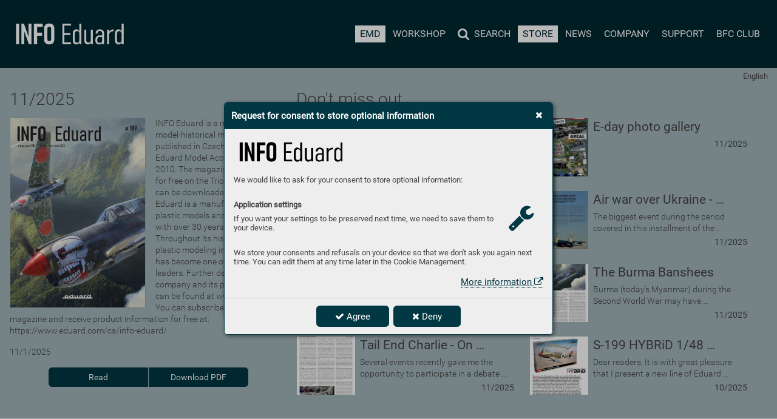

--- FILE ---
content_type: text/html; charset=UTF-8
request_url: https://info.eduard.com/03-2023-1/page-26
body_size: 46989
content:
<!DOCTYPE html>
<html lang="en">
<head>
<!-- ---------------------------------------------------------------
     Powered by Triobo Digital Media Publishing (www.triobo.com)
---------------------------------------------------------------- -->
<title>Info EDUARD</title>
<meta id="viewport" name="viewport" content="width=device-width, initial-scale=1, user-scalable=0" />
<meta name="description" content="Monthly magazine about history and scale plastic modeling." />
<meta name="robots" content="index, follow" />
<meta name="mobile-web-app-capable" content="yes" />
<link rel='icon' sizes='180x180' type='image/png' href='https://triobodistribution.blob.core.windows.net/publisher85/appFavicon-123.png' />
<link rel='apple-touch-icon' href='https://triobodistribution.blob.core.windows.net/publisher85/appFavicon-123.png' />
<meta name='apple-mobile-web-app-capable' content='yes' />
<meta name='apple-mobile-web-app-status-bar-style' content='black-translucent' />
<meta name='mobile-web-app-capable' content='yes' />
<meta name='apple-mobile-web-app-title' content='Info EDUARD' />
<meta name='application-name' content='Info EDUARD' />
<meta name='google-site-verification' content='EyU_XBbBAxgmzp95KqOoF4UMoKrhI1O9xO2CFogREX0' />
<meta property="og:url" content="https://info.eduard.com/03-2023-1/page-26" />
<meta property="og:title" content="Info EDUARD" />
<meta property="og:description" content="Monthly magazine about history and scale plastic modeling." />
<meta property="og:type" content="website" />
<meta property="og:site_name" content="Info EDUARD" />
<script type='text/javascript' src='/_release/tMini.js?20251120113156'></script>
<link type='text/css' href='/_release/tMini.css?20251110140339' rel='stylesheet'>

<script>
 // Define dataLayer and the gtag function.
 window.dataLayer = window.dataLayer || [];
 function gtag(){dataLayer.push(arguments);}

 // Default ad_storage to 'denied'.
 gtag('consent', 'default', {
  'ad_storage': 'denied',
  'analytics_storage': 'denied',
  'functionality_storage': 'denied',
  'personalization_storage': 'denied',
  'security_storage': 'denied',
 });
</script>
<script>(function(w,d,s,l,i){w[l]=w[l]||[];w[l].push({'gtm.start':
new Date().getTime(),event:'gtm.js'});var f=d.getElementsByTagName(s)[0],
j=d.createElement(s),dl=l!='dataLayer'?'&l='+l:'';j.async=true;j.src=
'https://www.googletagmanager.com/gtm.js?id='+i+dl;f.parentNode.insertBefore(j,f);
})(window,document,'script','dataLayer','GTM-MZ4WTMLS');
</script>
<!-- End Google Tag Manager -->
</head>

<body><article>

<!-- application -->
<div class='application' publishers='[{"id":85,"url":"eduard-model-accessories","name":"Eduard \u2013 Model Accessories","fullName":"Eduard \u2013 Model Accessories, s.r.o.","properties":{"defaultCurrency":"CZK","headquarters":"M\u00edrov\u00e1 170\n435 21 Obrnice\nCzech Republic","callto":"+420 723 868 928","mailto":"support@eduard.com","www":"https:\/\/www.eduard.com"},"publicationTags":[]}]' platforms='[]'>Info EDUARD</div>

<ul class='publications'>


<!-- publication 156: {"cz":"Info EDUARD"} -->
<li ord='1' domain='' class='publication' id='156' created='' ts='2025-06-03 07:31:33' url='testovaci-publikace' themeId='8895' themeIdBeta='0' languages='en,cz' properties='{"readerLogos":"AB","pageBackground":"rgb(238,238,238)","pageTextColor":"rgb(68,68,68)","highlightingColor":"rgba(2,56,68,1)","oppositeColor":"rgb(255,255,255)","headerBackground":"rgba(0,40,49,1)","headerIcons":"rgb(255,255,255)","underdrawingColor":"rgba(135,160,165,0.72)","buttonBorderRadius":"0.375em","areaBorderRadius":"0.375em","hasLogo":["cz"],"hasLogoa":["cz"],"themeLogos":"BA","headerText":"rgb(255,255,255)","insertLinksAt":1,"defaultFoldersProperties":{"thumbnail":0,"viewMode":0,"color":"rgba(163,181,185,1)"}}' publicationTags=''>
<h1 class='title'>{&quot;cz&quot;:&quot;Info EDUARD&quot;}</h1>
<p class='description'>{&quot;cz&quot;:&quot;Měsíčník o historii a plastikovém modelářství.&quot;,&quot;en&quot;:&quot;Monthly magazine about history and scale plastic modeling.&quot;}</p>

<!-- publication156ReplaceContent -->
<ul class='themes'>
  <li class='issue' id='8895' ts='2025-09-10 15:30:31' url='triobo2024' type='1' issueMasterId='1052'>
<div class='issueMeta' fonts='[{"family":"Roboto","face":"w300n5","type":"ttf","def":"font-family: Roboto; font-weight: 300; font-style:normal; font-stretch:normal;","filename":"Roboto-w300n5.ttf","url":"\/_fonts\/triobo\/Roboto\/Roboto-Light.ttf"},{"family":"Roboto","face":"w400n5","type":"ttf","def":"font-family: Roboto; font-weight: 400; font-style:normal; font-stretch:normal;","filename":"Roboto-w400n5.ttf","url":"\/_fonts\/triobo\/Roboto\/Roboto-Regular.ttf"}]'></div>
<ul class='articles'>
  <li class='article' id='345983' ts='2025-09-10 15:29:57.000000' url='publicationhomepage' formatVersion='1' properties='[]'><div class='content'><div id='frame-0' class='frame frame-page frame-typePage' frame-type='page' formats='["tBackgroundColor:c5;min-height:480px;tColor:c6;","","",""]' tstyle='s1'><div class='frame frame-typeFragment' frame-type='fragment' id='frame-3' tstyle='s1' formats='["z-index:1;","","",""]' fragmentmode='0' fields='{}' fragmentid='1'></div><div class='frame frame-typeGroup' frame-type='group' id='frame-62' formats='["padding-top:40px;padding-bottom:16px;tBackgroundColor:c7;tmargin-top:-36px;","","",""]' tstyle='s1'><div class='frame frame-typeGroup' frame-type='group' id='frame-64' formats='["width:480px;tPosition:inlineBlock;vertical-align:top;padding-left:16px;padding-right:8px;","tPosition:relativeAuto;padding-left:8px;","","width:512px;"]' tstyle='s1'><div frame-type='component' component-type='issueBox' class='frame frame-typeComponent' formats='["hColor:c1;oColor:c2;","","",""]' tstyle='s1' id='frame-77'></div><div frame-type='component' component-type='applicationsBar' class='frame frame-typeComponent' formats='["vertical-align:top;text-align:center;padding-top:16px;padding-right:16px;padding-bottom:16px;padding-left:16px;hColor:c1;oColor:c2;tmargin-top:16px;border-top-color:c1;border-top-style:dotted;border-top-width:1px;","border-bottom-width:1px;border-bottom-color:c1;border-bottom-style:dotted;tmargin-bottom:16px;","",""]' tstyle='s1' id='frame-74' component-size='icons'></div></div><div frame-type='component' component-type='featuredArticles' class='frame frame-typeComponent' formats='["vertical-align:top;tMaxRows:4;width:calc(100% - 480px);tPosition:inlineBlock;padding-left:8px;padding-right:16px;","tMaxRows:2;tPosition:relativeAuto;tmargin-top:16px;padding-right:8px;","","width:calc(100% - 512px);"]' id='frame-66' tstyle='s1'></div></div><div frame-type='component' component-type='otherPublicationsOverview' class='frame frame-typeComponent' formats='["tBackgroundColor:rgb(48,48,48);tColor:rgb(239,239,239);padding-top:8px;padding-right:4px;padding-bottom:8px;padding-left:4px;tMaxRows:1;","","",""]' tstyle='s1' id='frame-76'></div><div frame-type='component' component-type='listOfIssues' class='frame frame-typeComponent' formats='["hColor:c1;oColor:c2;underdrawingColor:c7;tmargin-top:32px;tmargin-left:8px;tmargin-right:8px;","tmargin-left:0px;tmargin-right:0px;","",""]' id='frame-1' tstyle='s1' issue-tag-id='0'></div><div frame-type='fragment' fragmentid='6' fragmentmode='1' class='frame frame-typeFragment' formats='["tmargin-top:32px;tBackgroundColor:rgb(32,32,32);tColor:rgb(255,255,255);","","",""]' tstyle='s1' id='frame-80' fields='{}'></div></div></div></li>
  <li class='article' id='345984' ts='2024-07-19 08:38:10.000000' url='issuecontent' formatVersion='1' properties='[]'><div class='content'><div id='frame-0' class='frame frame-page frame-typePage' frame-type='page' formats='["tBackgroundColor:c5;min-height:949.3333333333334px;tColor:c6;","","",""]' tstyle='s1'><div frame-type='fragment' fragmentid='1' fragmentmode='0' class='frame frame-typeFragment' formats='["z-index:1;","","",""]' tstyle='s1' id='frame-2' fields='{}'></div><div class='frame frame-typeGroup' frame-type='group' id='frame-104' tstyle='s1' formats='["width:256px;tPosition:inlineBlock;padding-top:16px;padding-right:16px;padding-bottom:16px;padding-left:16px;vertical-align:top;","tPosition:relativeAuto;height:auto;padding-left:8px;padding-right:8px;","",""]'><div class='frame frame-typeGroup' frame-type='group' id='frame-105' formats='["","width:50%;tPosition:inlineBlock;vertical-align:top;padding-right:8px;","",""]' tstyle='s1'><div frame-type='text' class='frame frame-typeText' formats='["tmargin-bottom:16px;","isVisible:no;","",""]' tstyle='s1' id='frame-106'><p class='frame_par' tstyle='s4' formats='["","","",""]'><span class='frame_field frame_field-issue_title' fieldkey='issue_title' fieldvalue='Issue title'>Issue title</span></p></div><div frame-type='component' component-type='issueThumbnail' class='frame frame-typeComponent' formats='["tmargin-top:16px;tmargin-bottom:16px;","tmargin-top:0px;","",""]' tstyle='s1' id='frame-107'></div></div><div class='frame frame-typeGroup' frame-type='group' id='frame-108' formats='["","width:50%;tPosition:inlineBlock;vertical-align:top;padding-left:8px;","",""]' tstyle='s1'><div class='frame frame-typeText frame-isHidden' frame-type='text' tstyle='s1' id='frame-109' formats='["tmargin-top:0px;tmargin-bottom:16px;isVisible:no;","isVisible:yes;","",""]'><p class='frame_par' tstyle='s4' formats='["","","",""]'><span class='frame_field frame_field-issue_title' fieldkey='issue_title' fieldvalue='Issue title'>Issue title</span><br></p></div><div frame-type='text' class='frame frame-typeText' formats='["tmargin-top:16px;tmargin-bottom:16px;tColor:rgb(128,128,128);","tmargin-top:4px;","",""]' tstyle='s1' id='frame-110'><p class='frame_par' tstyle='s2' formats='["","","",""]'><span class='frame_field frame_field-issue_date' fieldkey='issue_date' fieldvalue='Issue date'>Issue date</span></p></div><div class='frame frame-typeText' frame-type='text' tstyle='s1' id='frame-111' formats='["tmargin-top:16px;tmargin-bottom:16px;","","",""]'><p class='frame_par' tstyle='s2' formats='["","","",""]'><span fieldvalue='Issue description' class='frame_field frame_field-issue_description' fieldkey='issue_description' fieldtype='input'>Issue description</span></p></div><div frame-type='component' component-type='issueButtonsBar' class='frame frame-typeComponent' formats='["hColor:c1;oColor:c2;tmargin-top:16px;tmargin-bottom:16px;","","",""]' tstyle='s1' id='frame-112'></div></div></div><div frame-type='component' component-type='listOfArticles' class='frame frame-typeComponent' formats='["tColor:rgba(68,68,68,1);padding-bottom:24px;width:calc(100% - 256px);tPosition:inlineBlock;padding-top:16px;padding-right:8px;padding-left:8px;vertical-align:top;","tPosition:relativeAuto;width:100%;padding-top:0px;overflow:hidden;height:auto;padding-bottom:60px;","",""]' id='frame-115' tstyle='s1'></div><div class='frame frame-typeGroup' frame-type='group' id='frame-119' tstyle='s1' formats='["padding-top:16px;padding-right:16px;padding-bottom:16px;padding-left:16px;tBackgroundColor:c7;","padding-top:8px;padding-right:8px;padding-bottom:8px;padding-left:8px;","",""]'><div frame-type='component' component-type='featuredArticles' class='frame frame-typeComponent' formats='["tMaxRows:2;","","",""]' id='frame-118' tstyle='s1'></div></div><div class='frame frame-typeGroup' frame-type='group' id='frame-123' formats='["tBackgroundColor:rgb(48,48,48);","","",""]' tstyle='s1'><div frame-type='component' component-type='otherPublicationsOverview' class='frame frame-typeComponent' formats='["tColor:rgb(239,239,239);tMaxRows:1;tmargin-bottom:32px;","","",""]' tstyle='s1' id='frame-117'></div><div frame-type='fragment' fragmentid='6' fragmentmode='0' class='frame frame-typeFragment' formats='["tBackgroundColor:rgb(32,32,32);tColor:rgb(255,255,255);","","",""]' tstyle='s1' id='frame-122' fields='{}'></div></div></div></div></li>
  <li class='article' id='345985' ts='2024-07-19 08:38:50.000000' url='groupcontent' formatVersion='1' properties='[]'><div class='content'><div id='frame-0' class='frame frame-page frame-typePage' frame-type='page' formats='["tBackgroundColor:c5;min-height:949.3333333333334px;tColor:c6;","","",""]' tstyle='s1'><div frame-type='fragment' fragmentid='1' fragmentmode='0' class='frame frame-typeFragment' formats='["z-index:1;","","",""]' tstyle='s1' id='frame-1' fields='{}'></div><div frame-type='component' component-type='groupHeaderBar' class='frame frame-typeComponent' formats='["tmargin-top:32px;tmargin-bottom:16px;padding-right:14px;padding-left:14px;oColor:c2;hColor:c1;","","",""]' tstyle='s1' id='frame-6'></div><div frame-type='component' component-type='listOfIssues' class='frame frame-typeComponent' formats='["tmargin-bottom:32px;padding-left:8px;padding-right:8px;","padding-left:0px;padding-right:0px;","",""]' id='frame-3' tstyle='s1' issue-tag-id='-1'></div><div class='frame frame-typeGroup' frame-type='group' id='frame-9' tstyle='s1' formats='["padding-top:14px;padding-right:14px;padding-bottom:14px;padding-left:14px;tBackgroundColor:c7;","","",""]'><div frame-type='component' component-type='featuredArticles' class='frame frame-typeComponent' formats='["tMaxRows:2;","","",""]' id='frame-122' tstyle='s1'></div></div><div class='frame frame-typeGroup' frame-type='group' id='frame-126' formats='["tBackgroundColor:rgb(48,48,48);","","",""]' tstyle='s1'><div frame-type='component' component-type='otherPublicationsOverview' class='frame frame-typeComponent' formats='["tColor:rgb(239,239,239);tMaxRows:1;tmargin-bottom:32px;","","",""]' tstyle='s1' id='frame-123'></div><div frame-type='fragment' fragmentid='6' fragmentmode='0' class='frame frame-typeFragment' formats='["tBackgroundColor:rgb(32,32,32);tColor:rgb(255,255,255);","","",""]' tstyle='s1' id='frame-125' fields='{}'></div></div></div></div></li>
  <li class='article' id='345986' ts='2024-07-19 08:38:59.000000' url='searchresults' formatVersion='1' properties='[]'><div class='content'><div id='frame-0' class='frame frame-page frame-typePage' frame-type='page' formats='["min-height:949.3333333333334px;tColor:c6;tBackgroundColor:c5;","","",""]' tstyle='s1'><div frame-type='fragment' fragmentid='1' fragmentmode='0' class='frame frame-typeFragment' formats='["z-index:1;","","",""]' tstyle='s1' id='frame-2' fields='{}'></div><div frame-type='component' component-type='searchBox' class='frame frame-typeComponent' formats='["padding-top:16px;padding-right:12px;padding-bottom:16px;padding-left:12px;hColor:c1;oColor:c2;","","",""]' tstyle='s1' id='frame-6'></div><div frame-type='text' class='frame frame-typeText' formats='["padding-left:12px;padding-right:12px;padding-top:16px;","","",""]' tstyle='s1' id='frame-5'><p class='frame_par' tstyle='s4' formats='["","","",""]'><span fieldvalue='Search results' class='frame_field frame_field-loc_searchResults' fieldkey='loc_searchResults' fieldtype='input'>Search results</span></p></div><div frame-type='component' component-type='searchResults' class='frame frame-typeComponent' formats='["padding-left:8px;padding-right:8px;","padding-right:0px;padding-left:0px;","",""]' id='frame-1' tstyle='s1'></div><div class='frame frame-typeGroup' frame-type='group' id='frame-12' formats='["tBackgroundColor:rgb(48,48,48);tmargin-top:32px;","","",""]' tstyle='s1'><div frame-type='component' component-type='otherPublicationsOverview' class='frame frame-typeComponent' formats='["tColor:rgb(255,255,255);tmargin-bottom:32px;","","",""]' tstyle='s1' id='frame-11'></div><div frame-type='fragment' fragmentid='6' fragmentmode='1' class='frame frame-typeFragment' formats='["","","",""]' tstyle='s1' id='frame-10' fields='{}'></div></div></div></div></li>
  <li class='article' id='345987' ts='2024-07-19 08:39:07.000000' url='eshop' formatVersion='1' properties='[]'><div class='content'><div id='frame-0' class='frame frame-page frame-typePage' frame-type='page' formats='["min-height:949.3333333333334px;tColor:c6;tBackgroundColor:c5;","","",""]' tstyle='s1'><div frame-type='fragment' fragmentid='1' fragmentmode='0' class='frame frame-typeFragment' formats='["z-index:1;","","",""]' tstyle='s1' id='frame-3' fields='{}'></div><div frame-type='component' class='frame frame-typeComponent' formats='["","","",""]' id='frame-1' tstyle='s1' component-type='listOfEShopItems'></div><div frame-type='component' component-type='eShopInfo' class='frame frame-typeComponent' formats='["text-align:center;hColor:c1;oColor:c2;","","",""]' tstyle='s1' id='frame-6'></div><div class='frame frame-typeGroup' frame-type='group' id='frame-9' formats='["tBackgroundColor:rgb(48,48,48);","","",""]' tstyle='s1'><div frame-type='component' component-type='otherPublicationsOverview' class='frame frame-typeComponent' formats='["tColor:rgb(239,239,239);tMaxRows:1;tmargin-bottom:32px;","","",""]' tstyle='s1' id='frame-29'></div><div frame-type='fragment' fragmentid='6' fragmentmode='0' class='frame frame-typeFragment' formats='["tBackgroundColor:rgb(32,32,32);tColor:rgb(255,255,255);","","",""]' tstyle='s1' id='frame-30' fields='{}'></div></div></div></div></li>
  <li class='article' id='345988' ts='2024-07-19 08:39:22.000000' url='kioskhomepage' formatVersion='1' properties='[]'><div class='content'><div id='frame-0' class='frame frame-page frame-typePage' frame-type='page' formats='["min-height:949.3333333333334px;tColor:c6;tBackgroundColor:c5;","","",""]' tstyle='s1'><div frame-type='fragment' fragmentid='1' fragmentmode='0' class='frame frame-typeFragment' formats='["z-index:1;","","",""]' tstyle='s1' id='frame-11' fields='{}'></div><div frame-type='component' component-type='listOfLatestIssues' class='frame frame-typeComponent' formats='["tBackgroundColor:c7;tMaxRows:1;","","",""]' tstyle='s1' id='frame-5'></div><div class='frame frame-typeGroup' frame-type='group' id='frame-8' formats='["padding-top:8px;padding-right:8px;padding-bottom:8px;padding-left:8px;tmargin-bottom:16px;","","",""]' tstyle='s1'><div frame-type='component' component-type='featuredArticles' class='frame frame-typeComponent' formats='["tMaxRows:2;","","",""]' tstyle='s1' id='frame-6'></div></div><div frame-type='component' component-type='listOfPublications' class='frame frame-typeComponent' formats='["text-align:center;","","",""]' id='frame-3' tstyle='s1'></div><div class='frame frame-typeGroup' frame-type='group' id='frame-12' formats='["tBackgroundColor:rgb(48,48,48);","","",""]' tstyle='s1'><div frame-type='component' component-type='otherPublicationsOverview' class='frame frame-typeComponent' formats='["tColor:rgb(239,239,239);tMaxRows:1;tmargin-bottom:32px;","","",""]' tstyle='s1' id='frame-161'></div><div frame-type='fragment' fragmentid='6' fragmentmode='0' class='frame frame-typeFragment' formats='["tBackgroundColor:rgb(32,32,32);tColor:rgb(255,255,255);","","",""]' tstyle='s1' id='frame-162' fields='{}'></div></div></div></div></li>
  <li class='article' id='345989' ts='2024-07-19 08:39:28.000000' url='latestissues' formatVersion='1' properties='[]'><div class='content'><div id='frame-0' class='frame frame-page frame-typePage' frame-type='page' formats='["min-height:949.3333333333334px;tColor:c6;tBackgroundColor:c5;","","",""]' tstyle='s1'><div frame-type='fragment' fragmentid='1' fragmentmode='0' class='frame frame-typeFragment' formats='["z-index:1;","","",""]' tstyle='s1' id='frame-8' fields='{}'></div><div frame-type='component' component-type='listOfLatestIssues' class='frame frame-typeComponent' formats='["","","",""]' tstyle='s1' id='frame-6'></div><div class='frame frame-typeGroup' frame-type='group' id='frame-13' formats='["tBackgroundColor:rgb(48,48,48);","","",""]' tstyle='s1'><div frame-type='component' component-type='otherPublicationsOverview' class='frame frame-typeComponent' formats='["tColor:rgb(239,239,239);tMaxRows:1;tmargin-bottom:32px;","","",""]' tstyle='s1' id='frame-161'></div><div frame-type='fragment' fragmentid='6' fragmentmode='0' class='frame frame-typeFragment' formats='["tBackgroundColor:rgb(32,32,32);tColor:rgb(255,255,255);","","",""]' tstyle='s1' id='frame-162' fields='{}'></div></div></div></div></li>
  <li class='article' id='345990' ts='2024-07-19 08:39:35.000000' url='featuredarticles' formatVersion='1' properties='[]'><div class='content'><div id='frame-0' class='frame frame-page frame-typePage' frame-type='page' formats='["min-height:949.3333333333334px;tColor:c6;tBackgroundColor:c5;","","",""]' tstyle='s1'><div frame-type='fragment' fragmentid='1' fragmentmode='0' class='frame frame-typeFragment' formats='["z-index:1;","","",""]' tstyle='s1' id='frame-1' fields='{}'></div><div class='frame frame-typeGroup' frame-type='group' id='frame-7' formats='["padding-right:16px;padding-left:16px;","","",""]' tstyle='s1'><div frame-type='component' component-type='featuredArticles' class='frame frame-typeComponent' formats='["","","",""]' id='frame-3' tstyle='s1'></div></div><div class='frame frame-typeGroup' frame-type='group' id='frame-10' formats='["tBackgroundColor:rgb(48,48,48);","","",""]' tstyle='s1'><div frame-type='component' component-type='otherPublicationsOverview' class='frame frame-typeComponent' formats='["tColor:rgb(239,239,239);tMaxRows:1;tmargin-bottom:32px;","","",""]' tstyle='s1' id='frame-161'></div><div frame-type='fragment' fragmentid='6' fragmentmode='0' class='frame frame-typeFragment' formats='["tBackgroundColor:rgb(32,32,32);tColor:rgb(255,255,255);","","",""]' tstyle='s1' id='frame-162' fields='{}'></div></div></div></div></li>
  <li class='article' id='345991' ts='2024-07-19 08:39:41.000000' url='eshopcategory' formatVersion='1' properties='[]'><div class='content'><div id='frame-0' class='frame frame-page frame-typePage' frame-type='page' formats='["tBackgroundColor:c5;min-height:949.3333333333334px;tColor:c6;","","",""]' tstyle='s1'><div frame-type='fragment' fragmentid='1' fragmentmode='0' class='frame frame-typeFragment' formats='["z-index:1;","","",""]' tstyle='s1' id='frame-129' fields='{}'></div><div frame-type='component' component-type='eshopCategoryHeaderBar' class='frame frame-typeComponent' formats='["padding-right:14px;padding-left:14px;tmargin-top:32px;tmargin-bottom:16px;","","",""]' tstyle='s1' id='frame-128'></div><div frame-type='component' component-type='listOfEShopItems' class='frame frame-typeComponent' formats='["","","",""]' tstyle='s1' id='frame-127'></div><div class='frame frame-typeGroup' frame-type='group' id='frame-130' formats='["tBackgroundColor:rgb(48,48,48);","","",""]' tstyle='s1'><div frame-type='component' component-type='otherPublicationsOverview' class='frame frame-typeComponent' formats='["tColor:rgb(239,239,239);tMaxRows:1;tmargin-bottom:32px;","","",""]' tstyle='s1' id='frame-161'></div><div frame-type='fragment' fragmentid='6' fragmentmode='0' class='frame frame-typeFragment' formats='["tBackgroundColor:rgb(32,32,32);tColor:rgb(255,255,255);","","",""]' tstyle='s1' id='frame-162' fields='{}'></div></div></div></div></li>
  <li class='article' id='345992' ts='2024-07-19 08:39:47.000000' url='eshopitem' formatVersion='1' properties='[]'><div class='content'><div id='frame-0' class='frame frame-page frame-typePage' frame-type='page' formats='["min-height:949.3333333333334px;tColor:c6;tBackgroundColor:c5;","","",""]' tstyle='s1'><div frame-type='fragment' fragmentid='1' fragmentmode='0' class='frame frame-typeFragment' formats='["z-index:1;","","",""]' tstyle='s1' id='frame-129' fields='{}'></div><div frame-type='text' class='frame frame-typeText' formats='["tmargin-bottom:16px;padding-right:16px;padding-left:16px;tmargin-top:16px;","","",""]' tstyle='s1' id='frame-181'><p class='frame_par' tstyle='s4' formats='["","","",""]'><span class='frame_field frame_field-issue_title frame_field-eshopitem_title' fieldkey='eshopitem_title' fieldvalue='Item title' fieldtype='input'>Item title</span></p></div><div class='frame frame-typeGroup' frame-type='group' id='frame-143' tstyle='s1' formats='["width:500px;tPosition:inlineBlock;padding-right:16px;padding-bottom:16px;padding-left:16px;vertical-align:top;","tPosition:relativeAuto;height:auto;width:100%;","",""]'><div frame-type='component' component-type='issueThumbnail' class='frame frame-typeComponent' formats='["","tmargin-top:0px;","",""]' tstyle='s1' id='frame-146'></div><div frame-type='component' component-type='eshopItemGallery' class='frame frame-typeComponent' formats='["","","",""]' tstyle='s1' id='frame-186'></div></div><div class='frame frame-typeGroup' frame-type='group' tstyle='s1' id='frame-162' formats='["width:calc(100% - 500px);tPosition:inlineBlock;padding-right:16px;padding-bottom:16px;padding-left:16px;vertical-align:top;","tPosition:relativeAuto;height:auto;width:100%;","",""]'><div class='frame frame-typeText' frame-type='text' tstyle='s1' id='frame-174' formats='["tmargin-bottom:16px;","","",""]'><p class='frame_par' tstyle='s2' formats='["","","",""]'><span fieldvalue='Item description' class='frame_field frame_field-issue_description frame_field-eshopitem_description' fieldkey='eshopitem_description' fieldtype='input'>Item description</span></p></div><div frame-type='component' component-type='eshopItemVariantsTable' class='frame frame-typeComponent' formats='["tmargin-bottom:16px;","","",""]' tstyle='s1' id='frame-185'></div><div class='frame frame-typeText' frame-type='text' tstyle='s1' id='frame-183' formats='["tmargin-bottom:16px;","","",""]'><p class='frame_par' tstyle='s2' formats='["","","",""]'><span fieldvalue='Item product details' class='frame_field frame_field-issue_description frame_field-eshopitem_description frame_field-eshopitem_productDetails' fieldkey='eshopitem_productDetails' fieldtype='input'>Item product details</span></p></div></div><div class='frame frame-typeGroup' frame-type='group' id='frame-158' formats='["tBackgroundColor:rgb(48,48,48);","","",""]' tstyle='s1'><div frame-type='component' component-type='otherPublicationsOverview' class='frame frame-typeComponent' formats='["tColor:rgb(239,239,239);tMaxRows:1;tmargin-bottom:32px;","","",""]' tstyle='s1' id='frame-159'></div><div frame-type='fragment' fragmentid='6' fragmentmode='0' class='frame frame-typeFragment' formats='["tBackgroundColor:rgb(32,32,32);tColor:rgb(255,255,255);","","",""]' tstyle='s1' id='frame-160' fields='{}'></div></div></div></div></li>
  <li class='article' id='345993' ts='2024-07-19 08:39:54.000000' url='pagecontent' formatVersion='1' properties='[]'><div class='content'><div id='frame-0' class='frame frame-page frame-typePage' frame-type='page' formats='["min-height:949.3333333333334px;tColor:c6;tBackgroundColor:c5;","","",""]' tstyle='s1'><div frame-type='fragment' fragmentid='1' fragmentmode='0' class='frame frame-typeFragment' formats='["z-index:1;","","",""]' tstyle='s1' id='frame-1' fields='{}'></div><div class='frame frame-typeGroup' frame-type='group' id='frame-178' formats='["tPosition:relativeCenter;max-width:1920px;","","",""]' tstyle='s1'><div class='frame frame-typeGroup' frame-type='group' id='frame-174' tstyle='s1' formats='["padding-left:32px;padding-top:16px;padding-right:32px;padding-bottom:16px;tPosition:inlineBlock;width:60%;vertical-align:top;","tPosition:relativeAuto;padding-left:16px;padding-right:16px;","","width:820px;"]'><div frame-type='component' component-type='pageContent' class='frame frame-typeComponent' formats='["vertical-align:top;","","",""]' id='frame-2' tstyle='s1'></div></div><div class='frame frame-typeGroup' frame-type='group' id='frame-165' tstyle='s1' formats='["width:40%;tPosition:inlineBlock;padding-top:16px;padding-right:16px;padding-bottom:16px;padding-left:16px;vertical-align:top;","tPosition:relativeAuto;height:auto;","","width:calc(100% - 820px);"]'><div frame-type='component' component-type='issueBox' class='frame frame-typeComponent' formats='["","","",""]' tstyle='s1' id='frame-182'></div><div frame-type='component' component-type='featuredArticles' class='frame frame-typeComponent' formats='["vertical-align:top;tMaxRows:8;padding-left:8px;padding-right:8px;tmargin-top:32px;","tMaxRows:4;","",""]' id='frame-177' tstyle='s1'></div></div></div><div class='frame frame-typeGroup' frame-type='group' id='frame-3' formats='["tBackgroundColor:rgb(48,48,48);","","",""]' tstyle='s1'><div frame-type='component' component-type='otherPublicationsOverview' class='frame frame-typeComponent' formats='["tColor:rgb(239,239,239);tMaxRows:1;tmargin-bottom:32px;","","",""]' tstyle='s1' id='frame-161'></div><div frame-type='fragment' fragmentid='6' fragmentmode='0' class='frame frame-typeFragment' formats='["tBackgroundColor:rgb(32,32,32);tColor:rgb(255,255,255);","","",""]' tstyle='s1' id='frame-162' fields='{}'></div></div></div></div></li>
</ul>

<p class='freeSources'>
</p>

<p class='restrictedSources'>
</p>


</li>
</ul>

<!-- themeMaster -->
<div class='issueMaster' id='1052' ts='' pageRatios='[0.6666666666666666,0.75]' styles='{"s1":{"type":"frame","isDefault":true,"name":"Default","formats":["","","",""],"groupId":"g0","id":"s1","order":1},"s2":{"type":"par","isDefault":true,"name":"Default","formats":["font-family:Roboto;font-weight:normal;font-size:15px;line-height:120%;","","",""],"groupId":"g1","id":"s2","order":1},"s3":{"type":"block","isDefault":true,"name":"Default","formats":["","","",""],"groupId":"g2","id":"s3","order":1},"s4":{"id":"s4","type":"par","formats":["font-family:Roboto;font-weight:300;font-size:28px;line-height:120%;font-style:normal;font-stretch:normal;","","",""],"order":2,"name":"Title","groupId":"g1","hidden":false}}' colors='{"c1":{"name":"Highlighting color","value":"rgba(225,15,19,1)","order":1},"c2":{"name":"Opposite of highlighting color","value":"rgb(255,255,255)","order":1},"c3":{"name":"Header background","value":"rgb(255,255,255)","order":1},"c4":{"name":"Header icons","value":"rgba(200,0,0,1)","order":1},"c5":{"name":"Page background","value":"rgb(238,238,238)","order":1},"c6":{"name":"Page text color","value":"rgb(68,68,68)","order":1},"c7":{"name":"Underdrawing Color","value":"rgba(224,224,224,1)","order":1},"c8":{"name":"Header text","value":"rgba(48,48,48,1)","order":1}}'>
<p class='sources'>
</p>

<ul class='fragments'>
  <li class='fragment' id='1' ts=''><div class='content'><div class='frame frame-typeFragment' frame-type='fragment' formats='["z-index:1;","","",""]' tstyle='s1'><div class='frame frame-typeGroup' frame-type='group' id='frame-3-14' formats='["tBackgroundColor:c3;tColor:c8;padding-top:16px;padding-right:16px;padding-left:16px;padding-bottom:16px;","padding-right:8px;padding-left:8px;padding-top:4px;padding-bottom:4px;","",""]' tstyle='s1'><div frame-type='component' class='frame frame-typeComponent' formats='["height:80px;tPosition:inlineBlock;width:200px;vertical-align:middle;max-width:40%;","height:64px;","","width:300px;"]' tstyle='s1' id='frame-3-12' component-type='logoBar'></div><div frame-type='component' component-type='menu' class='frame frame-typeComponent' formats='["tPosition:inlineBlock;width:calc(100% - 200px);vertical-align:middle;text-align:right;hColor:c4;padding-right:2px;min-width:60%;","--component-labels:none;--component-icons:block;","","width:calc(100% - 300px);"]' tstyle='s1' id='frame-3-13' menu-id='-1'></div></div><div class='frame frame-typeGroup' frame-type='group' id='frame-3-15' formats='["padding-top:6px;padding-right:12px;padding-left:12px;padding-bottom:6px;","padding-right:4px;padding-left:4px;","",""]' tstyle='s1'><div class='frame frame-typeGroup frame-isFloating' frame-type='group' id='frame-3-10' tstyle='s1' formats='["tPosition:floatingRight;","","",""]'><div frame-type='component' component-type='applicationsBar' class='frame frame-typeComponent' formats='["tPosition:inlineBlock;vertical-align:top;","","",""]' tstyle='s1' id='frame-3-11'></div><div frame-type='component' component-type='languageBar' class='frame frame-typeComponent' formats='["tPosition:inlineBlock;vertical-align:top;","","",""]' id='frame-3-9' tstyle='s1'></div></div><div frame-type='component' component-type='navigationBar' class='frame frame-typeComponent' formats='["","","",""]' tstyle='s1' id='frame-3-8'></div></div></div></div></li>
  <li class='fragment' id='6' ts=''><div class='content'><div class='frame frame-typeFragment' frame-type='fragment' formats='["tBackgroundColor:rgb(32,32,32);tColor:rgb(255,255,255);","","",""]' tstyle='s1'><div frame-type='component' component-type='publisherInfo' class='frame frame-typeComponent' formats='["padding-top:16px;padding-right:16px;padding-bottom:16px;padding-left:16px;tBackgroundColor:rgb(32,32,32);tColor:rgb(255,255,255);hColor:rgb(191,191,191);font-size:87.5%;","padding-top:8px;padding-right:8px;padding-bottom:8px;padding-left:8px;","",""]' id='frame-80-83' tstyle='s1'></div><div frame-type='component' component-type='menu' class='frame frame-typeComponent' formats='["padding-right:8px;padding-left:8px;--component-icons:none;--component-labels:block;font-size:75%;padding-bottom:24px;","padding-right:0px;padding-left:0px;","",""]' tstyle='s1' id='frame-80-84' menu-id='-2'></div></div></div></li>
</ul>
</div>
<!-- end of themeMaster -->


<p class='issueMasters'>
  <span class='issueMaster' id='717' ts='2022-02-04 13:11:02' pageRatios='[0.7064017660044151,0.7071823204419889]'></span>
  <span class='issueMaster' id='1134' ts='2024-07-02 06:27:47' pageRatios='[0.7070709950231028,0.7070709950231028]'></span>
  <span class='issueMaster' id='1304' ts='2024-11-29 10:48:55' pageRatios='[1.7777777777777777,1.7777777777777777]'></span>
  <span class='issueMaster' id='1315' ts='2025-01-06 11:43:05' pageRatios='[0.7118644473171565,0.7118644473171565]'></span>
</p>

<ul class='folders'>
  <li class='folder' id='258' url='rok-2021' folderId='cz' date='2021-01-01' productId='com.eduard.info.' canBePurchased='0' prices='' properties=''><h3 class='title'>Rok 2021</h3><div class='description'></div></li>
  <li class='folder' id='259' url='rok-2020' folderId='cz' date='2020-01-01' productId='com.eduard.info.' canBePurchased='0' prices='' properties=''><h3 class='title'>Rok 2020</h3><div class='description'></div></li>
  <li class='folder' id='260' url='rok-2019' folderId='cz' date='2019-01-01' productId='com.eduard.info.' canBePurchased='0' prices='' properties=''><h3 class='title'>Rok 2019</h3><div class='description'></div></li>
  <li class='folder' id='261' url='rok-2018' folderId='cz' date='2018-01-01' productId='com.eduard.info.' canBePurchased='0' prices='' properties=''><h3 class='title'>Rok 2018</h3><div class='description'></div></li>
  <li class='folder' id='262' url='rok-2017' folderId='cz' date='2017-01-01' productId='com.eduard.info.' canBePurchased='0' prices='' properties=''><h3 class='title'>Rok 2017</h3><div class='description'></div></li>
  <li class='folder' id='263' url='rok-2016' folderId='cz' date='2016-01-01' productId='com.eduard.info.' canBePurchased='0' prices='' properties=''><h3 class='title'>Rok 2016</h3><div class='description'></div></li>
  <li class='folder' id='264' url='rok-2015' folderId='cz' date='2015-01-01' productId='com.eduard.info.' canBePurchased='0' prices='' properties=''><h3 class='title'>Rok 2015</h3><div class='description'></div></li>
  <li class='folder' id='265' url='rok-2014' folderId='cz' date='2014-01-01' productId='com.eduard.info.' canBePurchased='0' prices='' properties=''><h3 class='title'>Rok 2014</h3><div class='description'></div></li>
  <li class='folder' id='266' url='rok-2013' folderId='cz' date='2013-01-01' productId='com.eduard.info.' canBePurchased='0' prices='' properties=''><h3 class='title'>Rok 2013</h3><div class='description'></div></li>
  <li class='folder' id='267' url='rok-2012' folderId='cz' date='2012-01-01' productId='com.eduard.info.' canBePurchased='0' prices='' properties=''><h3 class='title'>Rok 2012</h3><div class='description'></div></li>
  <li class='folder' id='268' url='rok-2011' folderId='cz' date='2011-01-01' productId='com.eduard.info.' canBePurchased='0' prices='' properties=''><h3 class='title'>Rok 2011</h3><div class='description'></div></li>
  <li class='folder' id='269' url='rok-2010' folderId='cz' date='2010-01-01' productId='com.eduard.info.' canBePurchased='0' prices='' properties=''><h3 class='title'>Rok 2010</h3><div class='description'></div></li>
  <li class='folder' id='356' url='rok-2022' folderId='cz' date='2022-01-01' productId='com.eduard.info.' canBePurchased='0' prices='' properties=''><h3 class='title'>Rok 2022</h3><div class='description'></div></li>
  <li class='folder' id='357' url='pracovni-manualy' folderId='cz' date='2024-08-20' productId='com.eduard.info.' canBePurchased='0' prices='' properties=''><h3 class='title'>Pracovní manuály</h3><div class='description'></div></li>
  <li class='folder' id='358' url='work-manual' folderId='en' date='2024-08-20' productId='com.eduard.info.' canBePurchased='0' prices='' properties=''><h3 class='title'>Work manual</h3><div class='description'></div></li>
  <li class='folder' id='397' url='year-2022' folderId='en' date='2022-01-01' productId='com.eduard.info.' canBePurchased='0' prices='' properties=''><h3 class='title'>Year 2022</h3><div class='description'></div></li>
  <li class='folder' id='398' url='year-2021' folderId='en' date='2021-01-01' productId='com.eduard.info.' canBePurchased='0' prices='' properties=''><h3 class='title'>Year 2021</h3><div class='description'></div></li>
  <li class='folder' id='399' url='year-2020' folderId='en' date='2020-01-01' productId='com.eduard.info.' canBePurchased='0' prices='' properties=''><h3 class='title'>Year 2020</h3><div class='description'></div></li>
  <li class='folder' id='400' url='year-2019' folderId='en' date='2019-01-01' productId='com.eduard.info.' canBePurchased='0' prices='' properties=''><h3 class='title'>Year 2019</h3><div class='description'></div></li>
  <li class='folder' id='401' url='year-2018' folderId='en' date='2018-01-01' productId='com.eduard.info.' canBePurchased='0' prices='' properties=''><h3 class='title'>Year 2018</h3><div class='description'></div></li>
  <li class='folder' id='402' url='year-2017' folderId='en' date='2017-01-01' productId='com.eduard.info.' canBePurchased='0' prices='' properties=''><h3 class='title'>Year 2017</h3><div class='description'></div></li>
  <li class='folder' id='403' url='year-2016' folderId='en' date='2016-01-01' productId='com.eduard.info.' canBePurchased='0' prices='' properties=''><h3 class='title'>Year 2016</h3><div class='description'></div></li>
  <li class='folder' id='404' url='year-2015' folderId='en' date='2015-01-01' productId='com.eduard.info.' canBePurchased='0' prices='' properties=''><h3 class='title'>Year 2015</h3><div class='description'></div></li>
  <li class='folder' id='405' url='year-2014' folderId='en' date='2014-01-01' productId='com.eduard.info.' canBePurchased='0' prices='' properties=''><h3 class='title'>Year 2014</h3><div class='description'></div></li>
  <li class='folder' id='406' url='year-2012' folderId='en' date='2012-01-01' productId='com.eduard.info.' canBePurchased='0' prices='' properties=''><h3 class='title'>Year 2012</h3><div class='description'></div></li>
  <li class='folder' id='407' url='year-2013' folderId='en' date='2013-01-01' productId='com.eduard.info.' canBePurchased='0' prices='' properties=''><h3 class='title'>Year 2013</h3><div class='description'></div></li>
  <li class='folder' id='408' url='year-2011' folderId='en' date='2011-01-01' productId='com.eduard.info.' canBePurchased='0' prices='' properties=''><h3 class='title'>Year 2011</h3><div class='description'></div></li>
  <li class='folder' id='409' url='year-2010' folderId='en' date='2010-01-01' productId='com.eduard.info.' canBePurchased='0' prices='' properties=''><h3 class='title'>Year 2010</h3><div class='description'></div></li>
</ul>

<ul class='assets'>
</ul>

<ul class='issueTags'>
</ul>

<ul class='menus'>
  <li class='menu' id='29' position='0' languages='en' properties='[]'>
    <ul class='menuItems'>
      <li class='menuItem' ord='1' icon='' target='{"type":"url","url":"https:\/\/emd.eduard.com\/en\/","openInNewWindow":1}' shrinkPriority='0' collapsePriority='3' textColor='rgba(0,40,49,1)' backgroundColor='rgb(255,255,255)'><h3 class='title'>EMD</h3></li>
      <li class='menuItem' ord='2' icon='' target='{"type":"goto","gotoId":"tag358"}' shrinkPriority='0' collapsePriority='3' textColor='' backgroundColor=''><h3 class='title'>WORKSHOP</h3></li>
      <li class='menuItem' ord='3' icon='search' target='{"type":"control","controlId":"search"}' shrinkPriority='4' collapsePriority='1' textColor='' backgroundColor=''><h3 class='title'>SEARCH</h3></li>
      <li class='menuItem' ord='4' icon='' target='{"type":"url","url":"https:\/\/www.eduard.com\/","openInNewWindow":1}' shrinkPriority='0' collapsePriority='1' textColor='rgba(0,40,49,1)' backgroundColor='rgb(255,255,255)'><h3 class='title'>STORE</h3></li>
      <li class='menuItem' ord='5' icon='' target='{"type":"url","url":"https:\/\/www.eduard.com\/news\/","openInNewWindow":1}' shrinkPriority='0' collapsePriority='3' textColor='' backgroundColor=''><h3 class='title'>NEWS</h3></li>
      <li class='menuItem' ord='6' icon='' target='{"type":"url","url":"https:\/\/www.eduard.com\/company\/","openInNewWindow":1}' shrinkPriority='0' collapsePriority='3' textColor='' backgroundColor=''><h3 class='title'>COMPANY</h3></li>
      <li class='menuItem' ord='7' icon='' target='{"type":"url","url":"https:\/\/www.eduard.com\/support\/","openInNewWindow":1}' shrinkPriority='0' collapsePriority='3' textColor='' backgroundColor=''><h3 class='title'>SUPPORT</h3></li>
      <li class='menuItem' ord='8' icon='' target='{"type":"url","url":"https:\/\/www.eduard.com\/bfc\/","openInNewWindow":1}' shrinkPriority='0' collapsePriority='3' textColor='' backgroundColor=''><h3 class='title'>BFC CLUB</h3></li>
    </ul>
  </li>

  <li class='menu' id='30' position='0' languages='cz' properties='[]'>
    <ul class='menuItems'>
      <li class='menuItem' ord='1' icon='' target='{"type":"url","url":"https:\/\/emd.eduard.com\/cz\/","openInNewWindow":1}' shrinkPriority='0' collapsePriority='3' textColor='rgba(0,40,49,1)' backgroundColor='rgb(255,255,255)'><h3 class='title'>EMD</h3></li>
      <li class='menuItem' ord='2' icon='' target='{"type":"goto","gotoId":"tag357"}' shrinkPriority='0' collapsePriority='3' textColor='' backgroundColor=''><h3 class='title'>WORKSHOP</h3></li>
      <li class='menuItem' ord='3' icon='search' target='{"type":"control","controlId":"search"}' shrinkPriority='4' collapsePriority='1' textColor='' backgroundColor=''><h3 class='title'>HLEDAT</h3></li>
      <li class='menuItem' ord='4' icon='' target='{"type":"url","url":"https:\/\/www.eduard.com\/cs\/","openInNewWindow":1}' shrinkPriority='0' collapsePriority='1' textColor='rgba(0,40,49,1)' backgroundColor='rgb(255,255,255)'><h3 class='title'>E-SHOP</h3></li>
      <li class='menuItem' ord='5' icon='' target='{"type":"url","url":"https:\/\/www.eduard.com\/cs\/aktuality\/","openInNewWindow":1}' shrinkPriority='0' collapsePriority='3' textColor='' backgroundColor=''><h3 class='title'>AKTUALITY</h3></li>
      <li class='menuItem' ord='6' icon='' target='{"type":"url","url":"https:\/\/www.eduard.com\/cs\/spolecnost\/","openInNewWindow":1}' shrinkPriority='0' collapsePriority='3' textColor='' backgroundColor=''><h3 class='title'>SPOLEČNOST</h3></li>
      <li class='menuItem' ord='7' icon='' target='{"type":"url","url":"https:\/\/www.eduard.com\/cs\/podpora\/","openInNewWindow":1}' shrinkPriority='0' collapsePriority='3' textColor='' backgroundColor=''><h3 class='title'>PODPORA</h3></li>
      <li class='menuItem' ord='8' icon='' target='{"type":"url","url":"https:\/\/www.eduard.com\/cs\/bfc\/","openInNewWindow":1}' shrinkPriority='0' collapsePriority='3' textColor='' backgroundColor=''><h3 class='title'>BFC KLUB</h3></li>
    </ul>
  </li>

  <li class='menu' id='32' position='1' languages='' properties='[]'>
    <ul class='menuItems'>
      <li class='menuItem' ord='1' icon='' target='{"type":"control","controlId":"termsOfUse"}' shrinkPriority='' collapsePriority='' textColor='' backgroundColor=''><h3 class='title'>Podmínky používání</h3></li>
      <li class='menuItem' ord='2' icon='' target='{"type":"control","controlId":"cookieManager"}' shrinkPriority='' collapsePriority='' textColor='' backgroundColor=''><h3 class='title'>Správa cookies</h3></li>
      <li class='menuItem' ord='3' icon='' target='{"type":"control","controlId":"about"}' shrinkPriority='' collapsePriority='' textColor='' backgroundColor=''><h3 class='title'>O aplikaci</h3></li>
    </ul>
  </li>

</ul>

<ul class='featuredArticles'>
  <li class='featuredArticle' id='439775' ts='' type='0' issueId='11279' thumbnailSource='' articleTs='2025-11-06 11:00:37' languages='' url='editorial' issueUrl='11-2025-1' publicationUrl='testovaci-publikace' versionId='556513' versionTs=''><a href='/11-2025-1/editorial'><h3 class='title'>Editorial</h3><p class='description'>We usually write about E-day no later than the week after the event, but this year it is different. As you know, E-day was held in Litomerice on the first Saturday of October, and we are just now in the process of evaluating it, after one month. Of course, this has its reasons. There is an advantage to looking back at it after almost a month, with peace of mind and a cool head. I think I will not contradict the assessment of E-day participants when I say that it was a very good event. </p></a></li>
  <li class='featuredArticle' id='439433' ts='' type='0' issueId='11275' thumbnailSource='' articleTs='2025-11-10 05:37:26' languages='' url='uvodnik' issueUrl='11-2025' publicationUrl='testovaci-publikace' versionId='556152' versionTs=''><a href='/11-2025/uvodnik'><h3 class='title'>Úvodník</h3><p class='description'>Dobrý den, vážení přátelé, o E-Dayi obvykle píšeme nejpozději následující týden po akci. Letos je tomu ale jinak. Jak víte, E-Day se konal v Litoměřicích první říjnovou sobotu, a tak se k jeho hodnocení dostáváme až nyní, po bezmála jednom měsíci, na začátku listopadu. To má ovšem i své klady, téměř po měsíci můžeme akci hodnotit s klidem a chladnou hlavou. </p></a></li>
  <li class='featuredArticle' id='439779' ts='' type='0' issueId='11279' thumbnailSource='' articleTs='2025-11-06 11:00:46' languages='' url='e-day-photo-gallery' issueUrl='11-2025-1' publicationUrl='testovaci-publikace' versionId='556401' versionTs=''><a href='/11-2025-1/e-day-photo-gallery'><h3 class='title'>E-day photo gallery</h3><p class='description'></p></a></li>
  <li class='featuredArticle' id='439437' ts='' type='0' issueId='11275' thumbnailSource='' articleTs='2025-11-10 05:37:31' languages='' url='e-day-fotogalerie' issueUrl='11-2025' publicationUrl='testovaci-publikace' versionId='556033' versionTs=''><a href='/11-2025/e-day-fotogalerie'><h3 class='title'>E-day fotogalerie</h3><p class='description'></p></a></li>
  <li class='featuredArticle' id='439795' ts='' type='0' issueId='11279' thumbnailSource='' articleTs='2025-11-06 11:01:12' languages='' url='eduard-news-2026' issueUrl='11-2025-1' publicationUrl='testovaci-publikace' versionId='556417' versionTs=''><a href='/11-2025-1/eduard-news-2026'><h3 class='title'>Eduard news 2026</h3><p class='description'></p></a></li>
  <li class='featuredArticle' id='439453' ts='' type='0' issueId='11275' thumbnailSource='' articleTs='2025-11-10 05:37:46' languages='' url='novinky-eduard-2026' issueUrl='11-2025' publicationUrl='testovaci-publikace' versionId='556049' versionTs=''><a href='/11-2025/novinky-eduard-2026'><h3 class='title'>Novinky Eduard 2026</h3><p class='description'></p></a></li>
  <li class='featuredArticle' id='439811' ts='' type='0' issueId='11279' thumbnailSource='' articleTs='2025-11-06 11:01:45' languages='' url='air-war-over-ukraine-russian-drones-over-poland' issueUrl='11-2025-1' publicationUrl='testovaci-publikace' versionId='556530' versionTs=''><a href='/11-2025-1/air-war-over-ukraine-russian-drones-over-poland'><h3 class='title'>Air war over Ukraine - Russian drones over Poland</h3><p class='description'>The biggest event during the period covered in this installment of the series (1 Sept. to 30 Sept.) was the massive violation of NATO airspace by Russian drones. It took place during the night of 9–10 Sept. in Poland. During a large-scale Russian attack on Ukraine, about two dozen unmanned aerial vehicles continued westward. While, as always, Moscow made excuses, Warsaw’s officials say the Russian drones penetrated intentionally.</p></a></li>
  <li class='featuredArticle' id='439469' ts='' type='0' issueId='11275' thumbnailSource='' articleTs='2025-11-10 05:38:05' languages='' url='letecka-vojna-na-ukrajine-ruske-drony-nad-polskom' issueUrl='11-2025' publicationUrl='testovaci-publikace' versionId='556292' versionTs=''><a href='/11-2025/letecka-vojna-na-ukrajine-ruske-drony-nad-polskom'><h3 class='title'>Letecká vojna na Ukrajine - Ruské drony nad Poľskom</h3><p class='description'>Najväčšou udalosťou obdobia sledovaného v tomto pokračovaní seriálu (1. 9. až 30. 9.) bolo masívne narušenie vzdušného priestoru NATO ruskými dronmi. Došlo k nemu v noci z 9. 9. na 10. 9. v Poľsku. Počas masívneho ruského útoku na Ukrajinu zamierili dve desiatky bezpilotných prostriedkov ďalej na západ. Kým Moskva sa, ako vždy, vyhovára, predstavitelia Varšavy hovoria o úmyselnom prieniku ruských dronov.</p></a></li>
  <li class='featuredArticle' id='439819' ts='' type='0' issueId='11279' thumbnailSource='' articleTs='2025-11-06 11:01:58' languages='' url='strana-48' issueUrl='11-2025-1' publicationUrl='testovaci-publikace' versionId='556514' versionTs=''><a href='/11-2025-1/strana-48'><h3 class='title'>Strana 48</h3><p class='description'></p></a></li>
  <li class='featuredArticle' id='439820' ts='' type='0' issueId='11279' thumbnailSource='' articleTs='2025-11-06 11:02:00' languages='' url='the-burma-banshees' issueUrl='11-2025-1' publicationUrl='testovaci-publikace' versionId='556515' versionTs=''><a href='/11-2025-1/the-burma-banshees'><h3 class='title'>The Burma Banshees</h3><p class='description'>Burma (today’s Myanmar) during the Second World War may have seemed like a less significant battleground. On the Allied side, however, a total of one million soldiers from several nations were eventually deployed on the Burmese front. In 1942, the Japanese at first sought to maintain transportation links between their conquered territories in China and Burmese Rangoon (today’s Yangon). Burma was to serve as a sort of buffer zone protecting further conquered areas in Southeast Asia. Before long, however, the Japanese, supported by armed forces of various puppet regimes, began to attempt an invasion of India, which ultimately did take place, though in a limited form. </p></a></li>
  <li class='featuredArticle' id='439480' ts='' type='0' issueId='11275' thumbnailSource='' articleTs='2025-11-10 05:38:16' languages='' url='barmska-banshee-' issueUrl='11-2025' publicationUrl='testovaci-publikace' versionId='556154' versionTs=''><a href='/11-2025/barmska-banshee-'><h3 class='title'>Barmská Banshee </h3><p class='description'>Barma (dnešní Myanmar) v období druhé světové války mohla budit dojem méně významného bojiště, které leží poněkud ve stínu bojů o Guadalcanal, Novou Guineu, ostrovy centrálního Pacififku, Filipíny, Iwo Jimu nebo Okinawu. Na straně Spojenců bylo nakonec na barmském bojišti nasazen milion vojáků několika států. </p></a></li>
  <li class='featuredArticle' id='439890' ts='' type='0' issueId='11279' thumbnailSource='' articleTs='2025-11-06 11:03:58' languages='' url='tail-end-charlie-on-two-day-events' issueUrl='11-2025-1' publicationUrl='testovaci-publikace' versionId='556529' versionTs=''><a href='/11-2025-1/tail-end-charlie-on-two-day-events'><h3 class='title'>Tail End Charlie - On Two-Day Events</h3><p class='description'>Several events recently gave me the opportunity to participate in a debate on the topic of a two-day model exhibition schedule in the Czech Republic and Slovakia. The topic was most intensely discussed just after this year&#039;s E-Day, and most recently last weekend at the Stará Kotolňa restaurant, where my friends from the Nitra model club and I discussed plans for the upcoming years of their competition.</p></a></li>
  <li class='featuredArticle' id='439554' ts='' type='0' issueId='11275' thumbnailSource='' articleTs='2025-11-10 05:39:33' languages='' url='tail-end-charlie' issueUrl='11-2025' publicationUrl='testovaci-publikace' versionId='556291' versionTs=''><a href='/11-2025/tail-end-charlie'><h3 class='title'>Tail End Charlie</h3><p class='description'>Jan Zdiarský Hned několik událostí mi v nedávné době dalo příležitost zúčastnit se debaty na téma dvoudenního schématu modelářských výstav v České republice a také na Slovensku. Nejintenzivněji se toto téma otevíralo těsně po skončení letošního E-Daye a naposledy to bylo minulý víkend v restauraci Stará kotolňa, kde jsme s kamarády z nitranského modelářského klubu debatovali o plánech pro příští ročníky jejich soutěže.  </p></a></li>
  <li class='featuredArticle' id='436302' ts='' type='0' issueId='11122' thumbnailSource='' articleTs='2025-10-06 11:34:49' languages='' url='s-199-hybrid-1-48-highlights' issueUrl='10-2025-1' publicationUrl='testovaci-publikace' versionId='552383' versionTs=''><a href='/10-2025-1/s-199-hybrid-1-48-highlights'><h3 class='title'>S-199 HYBRiD 1/48 Highlights</h3><p class='description'>Dear readers, It is with great pleasure that I present a new line of Eduard kits called HYBRiD. Yes, the name is slightly controversial and may evoke negative feelings due to its use in the automotive industry. </p></a></li>
  <li class='featuredArticle' id='435535' ts='' type='0' issueId='11109' thumbnailSource='' articleTs='2025-10-06 07:47:48' languages='' url='strana-8' issueUrl='10-2025' publicationUrl='testovaci-publikace' versionId='551504' versionTs=''><a href='/10-2025/strana-8'><h3 class='title'>S-199 HYBRiD 1/48 Highlighty</h3><p class='description'>Milí čtenáři, s velkou radostí vám představuji novou řadu stavebnic pojmenovanou HYBRiD. Ano, název je to lehce kontroverzní a může vzbudit i trochu negativní emoce vzhledem k jeho používání v automobilovém průmyslu. Já ale pevně doufám, že podobně rozporuplné ohlasy v modelářském odvětví nevyvolá a naopak bude řadou, kterou si modeláři oblíbí. A proč si zaslouží vaši přízeň? </p></a></li>
  <li class='featuredArticle' id='436310' ts='' type='0' issueId='11122' thumbnailSource='' articleTs='2025-10-06 11:34:50' languages='' url='gsh-23-aircraft-cannon' issueUrl='10-2025-1' publicationUrl='testovaci-publikace' versionId='552391' versionTs=''><a href='/10-2025-1/gsh-23-aircraft-cannon'><h3 class='title'>GSh-23 Aircraft Cannon</h3><p class='description'>Certainly, the Soviet (Russian) GSh-23 aerial cannon rates near the top of the world’s widely used automatic aircraft weapons. The name of the weapon is again derived from the initials of its designers, V.P. Grjazev and A.G. Shipunov, while the number 23 indicates the weapon’s calibre in millimeters.</p></a></li>
  <li class='featuredArticle' id='435543' ts='' type='0' issueId='11109' thumbnailSource='' articleTs='2025-10-06 07:47:57' languages='' url='strana-16' issueUrl='10-2025' publicationUrl='testovaci-publikace' versionId='551512' versionTs=''><a href='/10-2025/strana-16'><h3 class='title'>Letecký kanón GŠ-23</h3><p class='description'>Jedním z představitelů celosvětově rozšířených vysokokadenčních leteckých automatických zbraní je bezesporu sovětský (ruský) typ GŠ-23. Název zbraně je opět odvozen z počátečních písmen svých konstruktérů, pánů V. P. Grjazeva a A. G. Šipunova, číslo 23 znamená ráži kanónu v milimetrech.</p></a></li>
  <li class='featuredArticle' id='429010' ts='' type='0' issueId='10921' thumbnailSource='' articleTs='2025-08-04 11:34:44' languages='' url='km-1m-ejection-seat' issueUrl='08-2025-1' publicationUrl='testovaci-publikace' versionId='543609' versionTs=''><a href='/08-2025-1/km-1m-ejection-seat'><h3 class='title'>KM-1M EJECTION SEAT</h3><p class='description'>The KM-1M ejection seat (abbreviation Kreslo Mikojan (Mikoyan Seat) – Type 1, with the second letter ‘M’ denoting modernized) and its modifications used in two-seat, combat trainers of the IM and UM designs was an integral part of a pilot&#039;s workspace, used in emergency situations where ejecting from MiG-21MF, bis, MiG-23MF, ML, MLD and BN series aircraft and their variants (namely two seat training versions) of the MiG-21UM and MiG-23U was necessary.</p></a></li>
  <li class='featuredArticle' id='429053' ts='' type='0' issueId='10921' thumbnailSource='' articleTs='2025-08-04 11:34:59' languages='' url='comparison-of-p-40n-and-p-40e-kits-eduard-1-48' issueUrl='08-2025-1' publicationUrl='testovaci-publikace' versionId='543652' versionTs=''><a href='/08-2025-1/comparison-of-p-40n-and-p-40e-kits-eduard-1-48'><h3 class='title'>Comparison of P-40N and P-40E kits, Eduard 1/48</h3><p class='description'>The Royal Class edition of the P-40N kit in 1/48 scale didn&#039;t stay in our warehouse for long. This version is one of the most popular of all P-40s, mainly thanks to its colorful paint scheme and attractive prototypes. The P-40N is also being released as an August limited edition kit called &quot;15,000th,&quot; and interest in it is also enormous. Below, I would like to introduce this sought-after new product to our readers. Together, we will look at the design of the new parts that have been designed for the N version and compare them with the already released and well-known P-40E kit.</p></a></li>
  <li class='featuredArticle' id='428726' ts='' type='0' issueId='10906' thumbnailSource='' articleTs='2025-08-04 07:39:13' languages='' url='vystrelovaci-sedadlo-km-1m' issueUrl='08-2025' publicationUrl='testovaci-publikace' versionId='543238' versionTs=''><a href='/08-2025/vystrelovaci-sedadlo-km-1m'><h3 class='title'>Vystřelovací sedadlo KM – 1M</h3><p class='description'>Vystřelovací sedadlo KM – 1M (zkratka Kreslo Mikojan – sedačka konstrukce Mikojan, typ – 1, druhé písmeno „M“ znamená modernizovaná) a jeho modifikace pro dvoumístné, cvičně – bojové letouny provedení IM, UM je pracovním prostorem pilota, sloužícím v nouzových a havarijních situacích k opuštění letadel řady MiG – 21MF, bis, MiG – 23MF, ML, MLD, BN a jejich spárek (letounů dvojího řízení) typů MiG – 21UM a MiG – 23U. </p></a></li>
</ul>

<ul class='links'>
</ul>

<ul class='subscriptionGroups'>
</ul>

<ul class='subscriptions'>
</ul>

<ul class='issues'>
  <li class='issue' id='11275' ts='2025-11-10 05:48:38' url='11-2025' type='0' publicationId='156' issueMasterId='1315' coverId='556026' date='2025-11-01' pubDate='2025-11-04 15:55:55' tags='' subscriptionGroups='' availability='0' visibility='0' productId='' pdfSourceId='1369989' pdfParams='{"countOfFonts":77,"bgFormat":"svg","resolution":372}' properties='{"prices":{"CZK":"0"},"unlockedArticles":0,"isFeatured":1,"omitContent":0,"hidePublicationDate":1,"centerfold":1,"enablePDFDownload":1,"provideExtVouchers":0}' folderId='cz'><a href='/11-2025'><h3 class='title'>11/2025</h3><p class='description'>INFO Eduard je modelářsko-historický měsíčník, který od roku 2010 v českém a anglickém jazyce publikuje společnost Eduard Model Accessories. Magazín je dostupný zdarma na platformě Triobo a je možné jej stáhnout také v PDF verzi. Společnost Eduard je výrobcem plastikových modelů a doplňků s více než 30letou tradicí. Během svého působení v oboru plastikového modelářství se společnost Eduard zařadila mezi jeho světové lídry. Další podrobnosti o společnosti a jejím sortimentu najdete na www.eduard.com.  Zde se můžete mimo jiné zdarma přihlásit k odebírání magazínu INFO a produktových informací:  https://www.eduard.com/cs/info-eduard/</p></a></li>
  <li class='issue' id='11279' ts='2025-11-10 05:48:37' url='11-2025-1' type='0' publicationId='156' issueMasterId='1315' coverId='556394' date='2025-11-01' pubDate='2025-11-05 15:55:55' tags='' subscriptionGroups='' availability='0' visibility='0' productId='' pdfSourceId='1364214' pdfParams='{"countOfFonts":75,"bgFormat":"svg","resolution":372}' properties='{"prices":{"CZK":"0"},"unlockedArticles":0,"isFeatured":1,"omitContent":0,"hidePublicationDate":0,"centerfold":1,"enablePDFDownload":1,"provideExtVouchers":0}' folderId='en'><a href='/11-2025-1'><h3 class='title'>11/2025</h3><p class='description'>INFO Eduard is a monthly scale model-historical magazine published in Czech and English by Eduard Model Accessories since 2010. The magazine is available for free on the Triobo platform and can be downloaded in PDF format. Eduard is a manufacturer of plastic models and accessories with over 30 years of tradition. Throughout its history in the plastic modeling industry, Eduard has become one of the world&#039;s leaders. Further details about the company and its product range can be found at www.eduard.com. You can subscribe to the INFO magazine and receive product information for free at: https://www.eduard.com/cs/info-eduard/</p></a></li>
  <li class='issue' id='11109' ts='2025-11-04 13:21:16' url='10-2025' type='0' publicationId='156' issueMasterId='1315' coverId='551497' date='2025-10-01' pubDate='' tags='' subscriptionGroups='' availability='0' visibility='0' productId='' pdfSourceId='1330047' pdfParams='{"countOfFonts":75,"bgFormat":"svg","resolution":372}' properties='{"prices":{"CZK":"0"},"centerfold":1,"enablePDFDownload":1,"isFeatured":1,"omitContent":0,"unlockedArticles":0,"hidePublicationDate":1}' folderId='cz'><a href='/10-2025'><h3 class='title'>10/2025</h3><p class='description'>INFO Eduard je modelářsko-historický měsíčník, který od roku 2010 v českém a anglickém jazyce publikuje společnost Eduard Model Accessories. Magazín je dostupný zdarma na platformě Triobo a je možné jej stáhnout také v PDF verzi. Společnost Eduard je výrobcem plastikových modelů a doplňků s více než 30letou tradicí. Během svého působení v oboru plastikového modelářství se společnost Eduard zařadila mezi jeho světové lídry. Další podrobnosti o společnosti a jejím sortimentu najdete na www.eduard.com.  Zde se můžete mimo jiné zdarma přihlásit k odebírání magazínu INFO a produktových informací:  https://www.eduard.com/cs/info-eduard/</p></a></li>
  <li class='issue' id='11122' ts='2025-11-05 13:00:26' url='10-2025-1' type='0' publicationId='156' issueMasterId='1315' coverId='552376' date='2025-10-01' pubDate='2025-10-06 14:55:55' tags='' subscriptionGroups='' availability='0' visibility='0' productId='' pdfSourceId='1330974' pdfParams='{"countOfFonts":68,"bgFormat":"svg","resolution":372}' properties='{"prices":{"CZK":"0"},"centerfold":1,"enablePDFDownload":1,"isFeatured":1,"omitContent":0,"unlockedArticles":0,"hidePublicationDate":1}' folderId='en'><a href='/10-2025-1'><h3 class='title'>10/2025</h3><p class='description'>INFO Eduard is a monthly scale model-historical magazine published in Czech and English by Eduard Model Accessories since 2010. The magazine is available for free on the Triobo platform and can be downloaded in PDF format. Eduard is a manufacturer of plastic models and accessories with over 30 years of tradition. Throughout its history in the plastic modeling industry, Eduard has become one of the world&#039;s leaders. Further details about the company and its product range can be found at www.eduard.com. You can subscribe to the INFO magazine and receive product information for free at: https://www.eduard.com/cs/info-eduard/</p></a></li>
  <li class='issue' id='11106' ts='2025-10-02 07:48:57' url='info_special_eday_2025_09_cz' type='0' publicationId='156' issueMasterId='1315' coverId='551236' date='2025-09-30' pubDate='2025-09-30 15:00:00' tags='' subscriptionGroups='' availability='0' visibility='0' productId='' pdfSourceId='1326853' pdfParams='{"countOfFonts":27,"bgFormat":"svg","resolution":372}' properties='{"prices":{"CZK":"0"},"centerfold":1,"enablePDFDownload":1,"isFeatured":1,"omitContent":0,"unlockedArticles":0,"hidePublicationDate":1}' folderId='cz'><a href='/info_special_eday_2025_09_cz'><h3 class='title'>09/2025 E-day Speciál</h3><p class='description'>Mimořádné vydání Infa s programem letošního E-daye.</p></a></li>
  <li class='issue' id='10991' ts='2025-10-02 10:40:05' url='09-2025' type='0' publicationId='156' issueMasterId='1315' coverId='546854' date='2025-09-01' pubDate='2025-09-02 14:55:55' tags='' subscriptionGroups='' availability='0' visibility='0' productId='' pdfSourceId='1318033' pdfParams='{"countOfFonts":87,"bgFormat":"svg","resolution":372}' properties='{"prices":{"CZK":"0"},"centerfold":1,"enablePDFDownload":1,"isFeatured":1,"omitContent":0,"unlockedArticles":0,"hidePublicationDate":1}' folderId='cz'><a href='/09-2025'><h3 class='title'>09/2025</h3><p class='description'>INFO Eduard je modelářsko-historický měsíčník, který od roku 2010 v českém a anglickém jazyce publikuje společnost Eduard Model Accessories. Magazín je dostupný zdarma na platformě Triobo a je možné jej stáhnout také v PDF verzi. Společnost Eduard je výrobcem plastikových modelů a doplňků s více než 30letou tradicí. Během svého působení v oboru plastikového modelářství se společnost Eduard zařadila mezi jeho světové lídry. Další podrobnosti o společnosti a jejím sortimentu najdete na www.eduard.com.  Zde se můžete mimo jiné zdarma přihlásit k odebírání magazínu INFO a produktových informací:  https://www.eduard.com/cs/info-eduard/</p></a></li>
  <li class='issue' id='10994' ts='2025-10-06 08:48:35' url='09-2025-1' type='0' publicationId='156' issueMasterId='1315' coverId='547095' date='2025-09-01' pubDate='2025-09-03 14:55:55' tags='' subscriptionGroups='' availability='0' visibility='0' productId='' pdfSourceId='1318034' pdfParams='{"countOfFonts":66,"bgFormat":"svg","resolution":372}' properties='{"prices":{"CZK":"0"},"centerfold":1,"enablePDFDownload":1,"isFeatured":1,"omitContent":0,"unlockedArticles":0,"hidePublicationDate":1}' folderId='en'><a href='/09-2025-1'><h3 class='title'>09/2025</h3><p class='description'>INFO Eduard is a monthly scale model-historical magazine published in Czech and English by Eduard Model Accessories since 2010. The magazine is available for free on the Triobo platform and can be downloaded in PDF format. Eduard is a manufacturer of plastic models and accessories with over 30 years of tradition. Throughout its history in the plastic modeling industry, Eduard has become one of the world&#039;s leaders. Further details about the company and its product range can be found at www.eduard.com. You can subscribe to the INFO magazine and receive product information for free at: https://www.eduard.com/cs/info-eduard/</p></a></li>
  <li class='issue' id='10921' ts='2025-09-03 10:28:16' url='08-2025-1' type='0' publicationId='156' issueMasterId='1315' coverId='543602' date='2025-08-04' pubDate='2025-08-04 14:55:55' tags='' subscriptionGroups='' availability='0' visibility='0' productId='' pdfSourceId='1310189' pdfParams='{"countOfFonts":64,"bgFormat":"svg","resolution":372}' properties='{"prices":{"CZK":"0"},"centerfold":1,"enablePDFDownload":1,"isFeatured":1,"omitContent":0,"unlockedArticles":0,"hidePublicationDate":1}' folderId='en'><a href='/08-2025-1'><h3 class='title'>08/2025</h3><p class='description'>INFO Eduard is a monthly scale model-historical magazine published in Czech and English by Eduard Model Accessories since 2010. The magazine is available for free on the Triobo platform and can be downloaded in PDF format. Eduard is a manufacturer of plastic models and accessories with over 30 years of tradition. Throughout its history in the plastic modeling industry, Eduard has become one of the world&#039;s leaders. Further details about the company and its product range can be found at www.eduard.com. You can subscribe to the INFO magazine and receive product information for free at: https://www.eduard.com/cs/info-eduard/</p></a></li>
  <li class='issue' id='10906' ts='2025-09-02 11:12:56' url='08-2025' type='0' publicationId='156' issueMasterId='1315' coverId='543231' date='2025-08-01' pubDate='2025-08-01 14:55:55' tags='' subscriptionGroups='' availability='0' visibility='0' productId='' pdfSourceId='1310006' pdfParams='{"countOfFonts":91,"bgFormat":"svg","resolution":372}' properties='{"prices":{"CZK":"0"},"centerfold":1,"enablePDFDownload":1,"isFeatured":1,"omitContent":0,"unlockedArticles":0,"hidePublicationDate":1}' folderId='cz'><a href='/08-2025'><h3 class='title'>08/2025</h3><p class='description'>INFO Eduard je modelářsko-historický měsíčník, který od roku 2010 v českém a anglickém jazyce publikuje společnost Eduard Model Accessories. Magazín je dostupný zdarma na platformě Triobo a je možné jej stáhnout také v PDF verzi. Společnost Eduard je výrobcem plastikových modelů a doplňků s více než 30letou tradicí. Během svého působení v oboru plastikového modelářství se společnost Eduard zařadila mezi jeho světové lídry. Další podrobnosti o společnosti a jejím sortimentu najdete na www.eduard.com.  Zde se můžete mimo jiné zdarma přihlásit k odebírání magazínu INFO a produktových informací:  https://www.eduard.com/cs/info-eduard/</p></a></li>
  <li class='issue' id='10836' ts='2025-08-01 13:04:53' url='07-2025' type='0' publicationId='156' issueMasterId='1134' coverId='540416' date='2025-07-01' pubDate='2025-07-01 14:55:55' tags='' subscriptionGroups='' availability='0' visibility='0' productId='' pdfSourceId='1303636' pdfParams='{"countOfFonts":154,"bgFormat":"svg","resolution":372}' properties='{"prices":{"CZK":"0"},"centerfold":1,"enablePDFDownload":1,"isFeatured":1,"omitContent":0,"unlockedArticles":0,"hidePublicationDate":1}' folderId='cz'><a href='/07-2025'><h3 class='title'>07/2025</h3><p class='description'>INFO Eduard je modelářsko-historický měsíčník, který od roku 2010 v českém a anglickém jazyce publikuje společnost Eduard Model Accessories. Magazín je dostupný zdarma na platformě Triobo a je možné jej stáhnout také v PDF verzi. Společnost Eduard je výrobcem plastikových modelů a doplňků s více než 30letou tradicí. Během svého působení v oboru plastikového modelářství se společnost Eduard zařadila mezi jeho světové lídry. Další podrobnosti o společnosti a jejím sortimentu najdete na www.eduard.com.  Zde se můžete mimo jiné zdarma přihlásit k odebírání magazínu INFO a produktových informací:  https://www.eduard.com/cs/info-eduard/</p></a></li>
  <li class='issue' id='10839' ts='2025-08-04 11:36:38' url='07-2025-1' type='0' publicationId='156' issueMasterId='1315' coverId='540638' date='2025-07-01' pubDate='2025-07-02 14:55:55' tags='' subscriptionGroups='' availability='0' visibility='0' productId='' pdfSourceId='1303637' pdfParams='{"countOfFonts":151,"bgFormat":"svg","resolution":372}' properties='{"prices":{"CZK":"0"},"centerfold":1,"enablePDFDownload":1,"isFeatured":1,"omitContent":0,"unlockedArticles":0,"hidePublicationDate":1}' folderId='en'><a href='/07-2025-1'><h3 class='title'>07/2025</h3><p class='description'>INFO Eduard is a monthly scale model-historical magazine published in Czech and English by Eduard Model Accessories since 2010. The magazine is available for free on the Triobo platform and can be downloaded in PDF format. Eduard is a manufacturer of plastic models and accessories with over 30 years of tradition. Throughout its history in the plastic modeling industry, Eduard has become one of the world&#039;s leaders. Further details about the company and its product range can be found at www.eduard.com. You can subscribe to the INFO magazine and receive product information for free at: https://www.eduard.com/cs/info-eduard/</p></a></li>
  <li class='issue' id='10690' ts='2025-11-04 13:21:01' url='06-2025' type='0' publicationId='156' issueMasterId='1134' coverId='534875' date='2025-06-01' pubDate='2025-06-02 14:55:55' tags='' subscriptionGroups='' availability='0' visibility='0' productId='' pdfSourceId='1292592' pdfParams='{"countOfFonts":133,"bgFormat":"svg","resolution":372}' properties='{"prices":{"CZK":"0"},"centerfold":1,"enablePDFDownload":1,"isFeatured":1,"omitContent":0,"unlockedArticles":0,"hidePublicationDate":1,"disableCenterfold":false}' folderId='cz'><a href='/06-2025'><h3 class='title'>06/2025</h3><p class='description'>INFO Eduard je modelářsko-historický měsíčník, který od roku 2010 v českém a anglickém jazyce publikuje společnost Eduard Model Accessories. Magazín je dostupný zdarma na platformě Triobo a je možné jej stáhnout také v PDF verzi. Společnost Eduard je výrobcem plastikových modelů a doplňků s více než 30letou tradicí. Během svého působení v oboru plastikového modelářství se společnost Eduard zařadila mezi jeho světové lídry. Další podrobnosti o společnosti a jejím sortimentu najdete na www.eduard.com.  Zde se můžete mimo jiné zdarma přihlásit k odebírání magazínu INFO a produktových informací:  https://www.eduard.com/cs/info-eduard/</p></a></li>
  <li class='issue' id='10706' ts='2025-11-05 13:00:23' url='06-2025-1' type='0' publicationId='156' issueMasterId='1134' coverId='535440' date='2025-06-01' pubDate='2025-06-03 14:55:55' tags='' subscriptionGroups='' availability='0' visibility='0' productId='' pdfSourceId='1292593' pdfParams='{"countOfFonts":77,"bgFormat":"svg","resolution":372}' properties='{"prices":{"CZK":"0"},"centerfold":1,"enablePDFDownload":1,"isFeatured":1,"omitContent":0,"unlockedArticles":0,"hidePublicationDate":1,"disableCenterfold":false}' folderId='en'><a href='/06-2025-1'><h3 class='title'>06/2025</h3><p class='description'>INFO Eduard is a monthly scale model-historical magazine published in Czech and English by Eduard Model Accessories since 2010. The magazine is available for free on the Triobo platform and can be downloaded in PDF format. Eduard is a manufacturer of plastic models and accessories with over 30 years of tradition. Throughout its history in the plastic modeling industry, Eduard has become one of the world&#039;s leaders. Further details about the company and its product range can be found at www.eduard.com. You can subscribe to the INFO magazine and receive product information for free at: https://www.eduard.com/cs/info-eduard/</p></a></li>
  <li class='issue' id='10546' ts='2025-11-04 13:20:54' url='05-2025' type='0' publicationId='156' issueMasterId='1134' coverId='518985' date='2025-05-01' pubDate='2025-05-02 14:55:55' tags='' subscriptionGroups='' availability='0' visibility='0' productId='' pdfSourceId='1266244' pdfParams='{"countOfFonts":118,"bgFormat":"svg","resolution":372}' properties='{"prices":{"CZK":"0"},"centerfold":1,"enablePDFDownload":1,"isFeatured":1,"omitContent":0,"unlockedArticles":0,"hidePublicationDate":1,"disableCenterfold":false}' folderId='cz'><a href='/05-2025'><h3 class='title'>05/2025</h3><p class='description'>INFO Eduard je modelářsko-historický měsíčník, který od roku 2010 v českém a anglickém jazyce publikuje společnost Eduard Model Accessories. Magazín je dostupný zdarma na platformě Triobo a je možné jej stáhnout také v PDF verzi. Společnost Eduard je výrobcem plastikových modelů a doplňků s více než 30letou tradicí. Během svého působení v oboru plastikového modelářství se společnost Eduard zařadila mezi jeho světové lídry. Další podrobnosti o společnosti a jejím sortimentu najdete na www.eduard.com.  Zde se můžete mimo jiné zdarma přihlásit k odebírání magazínu INFO a produktových informací:  https://www.eduard.com/cs/info-eduard/</p></a></li>
  <li class='issue' id='10554' ts='2025-11-05 13:00:22' url='05-2025-1' type='0' publicationId='156' issueMasterId='1134' coverId='519274' date='2025-05-01' pubDate='2025-05-05 14:55:55' tags='' subscriptionGroups='' availability='0' visibility='0' productId='' pdfSourceId='1266517' pdfParams='{"countOfFonts":107,"bgFormat":"svg","resolution":372}' properties='{"prices":{"CZK":"0"},"centerfold":1,"enablePDFDownload":1,"isFeatured":1,"omitContent":0,"unlockedArticles":0,"hidePublicationDate":1,"disableCenterfold":false}' folderId='en'><a href='/05-2025-1'><h3 class='title'>05/2025</h3><p class='description'>INFO Eduard is a monthly scale model-historical magazine published in Czech and English by Eduard Model Accessories since 2010. The magazine is available for free on the Triobo platform and can be downloaded in PDF format. Eduard is a manufacturer of plastic models and accessories with over 30 years of tradition. Throughout its history in the plastic modeling industry, Eduard has become one of the world&#039;s leaders. Further details about the company and its product range can be found at www.eduard.com. You can subscribe to the INFO magazine and receive product information for free at: https://www.eduard.com/cs/info-eduard/</p></a></li>
  <li class='issue' id='10428' ts='2025-08-01 13:04:55' url='04-2025' type='0' publicationId='156' issueMasterId='1134' coverId='512327' date='2025-04-01' pubDate='2025-04-01 14:55:55' tags='' subscriptionGroups='' availability='0' visibility='0' productId='' pdfSourceId='1249885' pdfParams='{"countOfFonts":116,"bgFormat":"svg","resolution":372}' properties='{"prices":{"CZK":"0"},"centerfold":1,"enablePDFDownload":1,"isFeatured":1,"omitContent":0,"unlockedArticles":0,"hidePublicationDate":1,"disableCenterfold":false}' folderId='cz'><a href='/04-2025'><h3 class='title'>04/2025</h3><p class='description'>INFO Eduard je modelářsko-historický měsíčník, který od roku 2010 v českém a anglickém jazyce publikuje společnost Eduard Model Accessories. Magazín je dostupný zdarma na platformě Triobo a je možné jej stáhnout také v PDF verzi. Společnost Eduard je výrobcem plastikových modelů a doplňků s více než 30letou tradicí. Během svého působení v oboru plastikového modelářství se společnost Eduard zařadila mezi jeho světové lídry. Další podrobnosti o společnosti a jejím sortimentu najdete na www.eduard.com.  Zde se můžete mimo jiné zdarma přihlásit k odebírání magazínu INFO a produktových informací:  https://www.eduard.com/cs/info-eduard/</p></a></li>
  <li class='issue' id='10432' ts='2025-08-04 11:36:36' url='04-2025-1' type='0' publicationId='156' issueMasterId='1134' coverId='512637' date='2025-04-01' pubDate='2025-04-02 14:55:55' tags='' subscriptionGroups='' availability='0' visibility='0' productId='' pdfSourceId='1249884' pdfParams='{"countOfFonts":105,"bgFormat":"svg","resolution":372}' properties='{"prices":{"CZK":"0"},"centerfold":1,"enablePDFDownload":1,"isFeatured":1,"omitContent":0,"unlockedArticles":0,"hidePublicationDate":1,"disableCenterfold":false}' folderId='en'><a href='/04-2025-1'><h3 class='title'>04/2025</h3><p class='description'>INFO Eduard is a monthly scale model-historical magazine published in Czech and English by Eduard Model Accessories since 2010. The magazine is available for free on the Triobo platform and can be downloaded in PDF format. Eduard is a manufacturer of plastic models and accessories with over 30 years of tradition. Throughout its history in the plastic modeling industry, Eduard has become one of the world&#039;s leaders. Further details about the company and its product range can be found at www.eduard.com. You can subscribe to the INFO magazine and receive product information for free at: https://www.eduard.com/cs/info-eduard/</p></a></li>
  <li class='issue' id='10282' ts='2025-07-01 09:58:31' url='03-2025' type='0' publicationId='156' issueMasterId='1134' coverId='507252' date='2025-03-01' pubDate='2025-03-03 16:00:00' tags='' subscriptionGroups='' availability='0' visibility='0' productId='' pdfSourceId='1244746' pdfParams='{"countOfFonts":124,"bgFormat":"svg","resolution":372}' properties='{"prices":{"CZK":"0"},"centerfold":1,"enablePDFDownload":1,"isFeatured":0,"omitContent":0,"unlockedArticles":0,"hidePublicationDate":1,"disableCenterfold":false}' folderId='cz'><a href='/03-2025'><h3 class='title'>03/2025</h3><p class='description'>INFO Eduard je modelářsko-historický měsíčník, který od roku 2010 v českém a anglickém jazyce publikuje společnost Eduard Model Accessories. Magazín je dostupný zdarma na platformě Triobo a je možné jej stáhnout také v PDF verzi. Společnost Eduard je výrobcem plastikových modelů a doplňků s více než 30letou tradicí. Během svého působení v oboru plastikového modelářství se společnost Eduard zařadila mezi jeho světové lídry. Další podrobnosti o společnosti a jejím sortimentu najdete na www.eduard.com.  Zde se můžete mimo jiné zdarma přihlásit k odebírání magazínu INFO a produktových informací:  https://www.eduard.com/cs/info-eduard/</p></a></li>
  <li class='issue' id='10299' ts='2025-07-02 08:34:28' url='03-2025-1' type='0' publicationId='156' issueMasterId='1134' coverId='507965' date='2025-03-01' pubDate='2025-03-04 16:00:00' tags='' subscriptionGroups='' availability='0' visibility='0' productId='' pdfSourceId='1244747' pdfParams='{"countOfFonts":111,"bgFormat":"svg","resolution":372}' properties='{"prices":{"CZK":"0"},"centerfold":1,"enablePDFDownload":1,"isFeatured":1,"omitContent":0,"unlockedArticles":0,"hidePublicationDate":1,"disableCenterfold":false}' folderId='en'><a href='/03-2025-1'><h3 class='title'>03/2025</h3><p class='description'>INFO Eduard is a monthly scale model-historical magazine published in Czech and English by Eduard Model Accessories since 2010. The magazine is available for free on the Triobo platform and can be downloaded in PDF format. Eduard is a manufacturer of plastic models and accessories with over 30 years of tradition. Throughout its history in the plastic modeling industry, Eduard has become one of the world&#039;s leaders. Further details about the company and its product range can be found at www.eduard.com. You can subscribe to the INFO magazine and receive product information for free at: https://www.eduard.com/cs/info-eduard/</p></a></li>
  <li class='issue' id='10134' ts='2025-03-03 14:25:05' url='02-2025' type='0' publicationId='156' issueMasterId='1134' coverId='499720' date='2025-02-01' pubDate='2025-02-03 15:55:55' tags='' subscriptionGroups='' availability='0' visibility='0' productId='' pdfSourceId='1212006' pdfParams='{"countOfFonts":69,"bgFormat":"svg","resolution":372}' properties='{"prices":{"CZK":"0"},"centerfold":1,"enablePDFDownload":1,"isFeatured":0,"omitContent":0,"unlockedArticles":0,"hidePublicationDate":1,"disableCenterfold":false}' folderId='cz'><a href='/02-2025'><h3 class='title'>02/2025</h3><p class='description'>INFO Eduard je modelářsko-historický měsíčník, který od roku 2010 v českém a anglickém jazyce publikuje společnost Eduard Model Accessories. Magazín je dostupný zdarma na platformě Triobo a je možné jej stáhnout také v PDF verzi. Společnost Eduard je výrobcem plastikových modelů a doplňků s více než 30letou tradicí. Během svého působení v oboru plastikového modelářství se společnost Eduard zařadila mezi jeho světové lídry. Další podrobnosti o společnosti a jejím sortimentu najdete na www.eduard.com.  Zde se můžete mimo jiné zdarma přihlásit k odebírání magazínu INFO a produktových informací:  https://www.eduard.com/cs/info-eduard/</p></a></li>
</ul>

<ul class='issues'>
  <li class='issue' id='10137' ts='2025-06-03 07:32:33' url='02-2025-1' type='0' publicationId='156' issueMasterId='1134' coverId='499953' date='2025-02-01' pubDate='2025-02-04 15:55:55' tags='' subscriptionGroups='' availability='0' visibility='0' productId='' pdfSourceId='1212007' pdfParams='{"countOfFonts":46,"bgFormat":"svg","resolution":372}' properties='{"prices":{"CZK":"0"},"centerfold":1,"enablePDFDownload":1,"isFeatured":0,"omitContent":0,"unlockedArticles":0,"hidePublicationDate":1,"disableCenterfold":false}' folderId='en'><a href='/02-2025-1'><h3 class='title'>02/2025</h3><p class='description'>INFO Eduard is a monthly scale model-historical magazine published in Czech and English by Eduard Model Accessories since 2010. The magazine is available for free on the Triobo platform and can be downloaded in PDF format. Eduard is a manufacturer of plastic models and accessories with over 30 years of tradition. Throughout its history in the plastic modeling industry, Eduard has become one of the world&#039;s leaders. Further details about the company and its product range can be found at www.eduard.com. You can subscribe to the INFO magazine and receive product information for free at: https://www.eduard.com/cs/info-eduard/</p></a></li>
  <li class='issue' id='10035' ts='2025-03-04 14:51:46' url='01-2025' type='0' publicationId='156' issueMasterId='1134' coverId='492963' date='2025-01-01' pubDate='2025-01-06 15:55:55' tags='' subscriptionGroups='' availability='0' visibility='0' productId='' pdfSourceId='1194436' pdfParams='{"countOfFonts":97,"bgFormat":"svg","resolution":372}' properties='{"prices":{"CZK":"0"},"centerfold":1,"enablePDFDownload":1,"isFeatured":0,"omitContent":0,"unlockedArticles":0,"hidePublicationDate":1,"disableCenterfold":false}' folderId='cz'><a href='/01-2025'><h3 class='title'>01/2025</h3><p class='description'>INFO Eduard je modelářsko-historický měsíčník, který od roku 2010 v českém a anglickém jazyce publikuje společnost Eduard Model Accessories. Magazín je dostupný zdarma na platformě Triobo a je možné jej stáhnout také v PDF verzi. Společnost Eduard je výrobcem plastikových modelů a doplňků s více než 30letou tradicí. Během svého působení v oboru plastikového modelářství se společnost Eduard zařadila mezi jeho světové lídry. Další podrobnosti o společnosti a jejím sortimentu najdete na www.eduard.com.  Zde se můžete mimo jiné zdarma přihlásit k odebírání magazínu INFO a produktových informací:  https://www.eduard.com/cs/info-eduard/</p></a></li>
  <li class='issue' id='10036' ts='2025-03-04 14:51:52' url='01-2025-1' type='0' publicationId='156' issueMasterId='1134' coverId='493115' date='2025-01-01' pubDate='2025-01-07 15:55:55' tags='' subscriptionGroups='' availability='0' visibility='0' productId='' pdfSourceId='1194671' pdfParams='{"countOfFonts":76,"bgFormat":"svg","resolution":372}' properties='{"prices":{"CZK":"0"},"centerfold":1,"enablePDFDownload":1,"isFeatured":0,"omitContent":0,"unlockedArticles":0,"hidePublicationDate":1,"disableCenterfold":false}' folderId='en'><a href='/01-2025-1'><h3 class='title'>01/2025</h3><p class='description'>INFO Eduard is a monthly scale model-historical magazine published in Czech and English by Eduard Model Accessories since 2010. The magazine is available for free on the Triobo platform and can be downloaded in PDF format. Eduard is a manufacturer of plastic models and accessories with over 30 years of tradition. Throughout its history in the plastic modeling industry, Eduard has become one of the world&#039;s leaders. Further details about the company and its product range can be found at www.eduard.com. You can subscribe to the INFO magazine and receive product information for free at: https://www.eduard.com/cs/info-eduard/</p></a></li>
  <li class='issue' id='9972' ts='2025-05-02 11:09:13' url='12-2024' type='0' publicationId='156' issueMasterId='1134' coverId='488854' date='2024-12-01' pubDate='2024-12-02 15:55:55' tags='' subscriptionGroups='' availability='0' visibility='0' productId='' pdfSourceId='1192947' pdfParams='{"countOfFonts":80,"bgFormat":"svg","resolution":372}' properties='{"prices":{"CZK":"0"},"centerfold":1,"enablePDFDownload":1,"isFeatured":0,"omitContent":0,"unlockedArticles":0,"hidePublicationDate":1,"disableCenterfold":false}' folderId='cz'><a href='/12-2024'><h3 class='title'>12/2024</h3><p class='description'>INFO Eduard je modelářsko-historický měsíčník, který od roku 2010 v českém a anglickém jazyce publikuje společnost Eduard Model Accessories. Magazín je dostupný zdarma na platformě Triobo a je možné jej stáhnout také v PDF verzi. Společnost Eduard je výrobcem plastikových modelů a doplňků s více než 30letou tradicí. Během svého působení v oboru plastikového modelářství se společnost Eduard zařadila mezi jeho světové lídry. Další podrobnosti o společnosti a jejím sortimentu najdete na www.eduard.com.  Zde se můžete mimo jiné zdarma přihlásit k odebírání magazínu INFO a produktových informací:  https://www.eduard.com/cs/info-eduard/</p></a></li>
  <li class='issue' id='9976' ts='2025-05-05 08:11:30' url='12-2024-1' type='0' publicationId='156' issueMasterId='1134' coverId='489062' date='2024-12-01' pubDate='2024-12-03 15:55:55' tags='' subscriptionGroups='' availability='0' visibility='0' productId='' pdfSourceId='1192948' pdfParams='{"countOfFonts":67,"bgFormat":"svg","resolution":372}' properties='{"prices":{"CZK":"0"},"centerfold":1,"enablePDFDownload":1,"isFeatured":0,"omitContent":0,"unlockedArticles":0,"hidePublicationDate":1,"disableCenterfold":false}' folderId='en'><a href='/12-2024-1'><h3 class='title'>12/2024</h3><p class='description'>INFO Eduard is a monthly scale model-historical magazine published in Czech and English by Eduard Model Accessories since 2010. The magazine is available for free on the Triobo platform and can be downloaded in PDF format. Eduard is a manufacturer of plastic models and accessories with over 30 years of tradition. Throughout its history in the plastic modeling industry, Eduard has become one of the world&#039;s leaders. Further details about the company and its product range can be found at www.eduard.com. You can subscribe to the INFO magazine and receive product information for free at: https://www.eduard.com/cs/info-eduard/</p></a></li>
  <li class='issue' id='9746' ts='2025-02-03 12:34:09' url='11-2024' type='0' publicationId='156' issueMasterId='1134' coverId='481877' date='2024-11-01' pubDate='2024-11-01 15:55:55' tags='' subscriptionGroups='' availability='0' visibility='0' productId='' pdfSourceId='1175705' pdfParams='{"countOfFonts":97,"bgFormat":"svg","resolution":372}' properties='{"prices":{"CZK":"0"},"centerfold":1,"enablePDFDownload":1,"isFeatured":0,"omitContent":0,"unlockedArticles":0,"hidePublicationDate":0,"disableCenterfold":false}' folderId='cz'><a href='/11-2024'><h3 class='title'>11/2024</h3><p class='description'>INFO Eduard je modelářsko-historický měsíčník, který od roku 2010 v českém a anglickém jazyce publikuje společnost Eduard Model Accessories. Magazín je dostupný zdarma na platformě Triobo a je možné jej stáhnout také v PDF verzi. Společnost Eduard je výrobcem plastikových modelů a doplňků s více než 30letou tradicí. Během svého působení v oboru plastikového modelářství se společnost Eduard zařadila mezi jeho světové lídry. Další podrobnosti o společnosti a jejím sortimentu najdete na www.eduard.com.  Zde se můžete mimo jiné zdarma přihlásit k odebírání magazínu INFO a produktových informací:  https://www.eduard.com/cs/info-eduard/</p></a></li>
  <li class='issue' id='9754' ts='2025-02-04 11:52:12' url='11-2024-1' type='0' publicationId='156' issueMasterId='1134' coverId='482349' date='2024-11-01' pubDate='2024-11-04 15:55:55' tags='' subscriptionGroups='' availability='0' visibility='0' productId='' pdfSourceId='1174079' pdfParams='{"countOfFonts":101,"bgFormat":"svg","resolution":372}' properties='{"prices":{"CZK":"0"},"centerfold":1,"enablePDFDownload":1,"isFeatured":0,"omitContent":0,"unlockedArticles":0,"hidePublicationDate":0,"disableCenterfold":false}' folderId='en'><a href='/11-2024-1'><h3 class='title'>11/2024</h3><p class='description'>INFO Eduard is a monthly scale model-historical magazine published in Czech and English by Eduard Model Accessories since 2010. The magazine is available for free on the Triobo platform and can be downloaded in PDF format. Eduard is a manufacturer of plastic models and accessories with over 30 years of tradition. Throughout its history in the plastic modeling industry, Eduard has become one of the world&#039;s leaders. Further details about the company and its product range can be found at www.eduard.com. You can subscribe to the INFO magazine and receive product information for free at: https://www.eduard.com/cs/info-eduard/</p></a></li>
  <li class='issue' id='9668' ts='2024-10-23 11:21:10' url='10-2024-3' type='0' publicationId='156' issueMasterId='1134' coverId='478486' date='2024-10-22' pubDate='2024-10-22 14:55:55' tags='' subscriptionGroups='' availability='0' visibility='0' productId='' pdfSourceId='1161607' pdfParams='{"countOfFonts":44,"bgFormat":"svg","resolution":372}' properties='{"prices":{"CZK":"0"},"centerfold":1,"enablePDFDownload":1,"isFeatured":0,"omitContent":0,"unlockedArticles":0,"hidePublicationDate":0,"disableCenterfold":false}' folderId='en'><a href='/10-2024-3'><h3 class='title'>10/2024</h3><p class='description'></p></a></li>
  <li class='issue' id='9666' ts='2024-10-23 11:13:29' url='10-2024-2' type='0' publicationId='156' issueMasterId='1134' coverId='478434' date='2024-10-21' pubDate='2024-10-21 14:55:55' tags='' subscriptionGroups='' availability='0' visibility='0' productId='' pdfSourceId='1161640' pdfParams='{"countOfFonts":44,"bgFormat":"svg","resolution":372}' properties='{"prices":{"CZK":"0"},"centerfold":1,"enablePDFDownload":1,"isFeatured":0,"omitContent":0,"unlockedArticles":0,"hidePublicationDate":0,"disableCenterfold":false}' folderId='cz'><a href='/10-2024-2'><h3 class='title'>10/2024</h3><p class='description'></p></a></li>
  <li class='issue' id='9538' ts='2025-02-03 12:33:56' url='10-2024' type='0' publicationId='156' issueMasterId='1134' coverId='474562' date='2024-10-01' pubDate='2024-10-02 14:55:55' tags='' subscriptionGroups='' availability='0' visibility='0' productId='' pdfSourceId='1164413' pdfParams='{"countOfFonts":111,"bgFormat":"svg","resolution":372}' properties='{"prices":{"CZK":"0"},"centerfold":1,"enablePDFDownload":1,"isFeatured":0,"omitContent":0,"unlockedArticles":0,"hidePublicationDate":0,"disableCenterfold":false}' folderId='cz'><a href='/10-2024'><h3 class='title'>10/2024</h3><p class='description'>INFO Eduard je modelářsko-historický měsíčník, který od roku 2010 v českém a anglickém jazyce publikuje společnost Eduard Model Accessories. Magazín je dostupný zdarma na platformě Triobo a je možné jej stáhnout také v PDF verzi. Společnost Eduard je výrobcem plastikových modelů a doplňků s více než 30letou tradicí. Během svého působení v oboru plastikového modelářství se společnost Eduard zařadila mezi jeho světové lídry. Další podrobnosti o společnosti a jejím sortimentu najdete na www.eduard.com.  Zde se můžete mimo jiné zdarma přihlásit k odebírání magazínu INFO a produktových informací:  https://www.eduard.com/cs/info-eduard/</p></a></li>
  <li class='issue' id='9541' ts='2025-02-04 11:52:09' url='10-2024-1' type='0' publicationId='156' issueMasterId='1134' coverId='474916' date='2024-10-01' pubDate='2024-10-03 14:55:55' tags='' subscriptionGroups='' availability='0' visibility='0' productId='' pdfSourceId='1167565' pdfParams='{"countOfFonts":99,"bgFormat":"svg","resolution":372}' properties='{"prices":{"CZK":"0"},"centerfold":1,"enablePDFDownload":1,"isFeatured":0,"omitContent":0,"unlockedArticles":0,"hidePublicationDate":0,"disableCenterfold":false}' folderId='en'><a href='/10-2024-1'><h3 class='title'>10/2024</h3><p class='description'>INFO Eduard is a monthly scale model-historical magazine published in Czech and English by Eduard Model Accessories since 2010. The magazine is available for free on the Triobo platform and can be downloaded in PDF format. Eduard is a manufacturer of plastic models and accessories with over 30 years of tradition. Throughout its history in the plastic modeling industry, Eduard has become one of the world&#039;s leaders. Further details about the company and its product range can be found at www.eduard.com. You can subscribe to the INFO magazine and receive product information for free at: https://www.eduard.com/cs/info-eduard/</p></a></li>
  <li class='issue' id='9460' ts='2024-09-26 13:04:30' url='09_special-e-day-2024' type='0' publicationId='156' issueMasterId='1134' coverId='472057' date='2024-09-20' pubDate='2024-09-20 17:00:00' tags='' subscriptionGroups='' availability='0' visibility='0' productId='' pdfSourceId='1152302' pdfParams='{"countOfFonts":58,"bgFormat":"svg","resolution":372}' properties='{"prices":{"CZK":"0"},"centerfold":1,"enablePDFDownload":1,"isFeatured":0,"omitContent":0,"unlockedArticles":0,"hidePublicationDate":0,"disableCenterfold":false}' folderId='cz'><a href='/09_special-e-day-2024'><h3 class='title'>09_Special E-Day/2024</h3><p class='description'>Vážení přátelé, modeláři, hosté a návštěvníci  E-daye, V dnešním krátkém mimořádném vydání Infa vás seznámíme s plánovaným programem letošního E-daye, který se koná v sobotu 28. září 2024 v hale muzea na Tankodromu Milovice. Výstava je jednodenní, ale jako obvykle bude výstavní hala otevřena, nejen pro vystavující modeláře, již v pátek od 17:00. Na pátek máme připravený malý program pro všechny časné příchozí. Tento podvečerní program má dva body. Prvním bude představení novinek Eduardu na rok 2025, které se bude opakovat i v sobotu. Druhým bodem bude beseda s Jiřím Šilhánkem, zakladatelem a majitelem firmy Special Hobby. Jiří je velká osobnost našeho oboru, který své podnikání rozjížděl dávno před všemi ostatními českými firmami, hluboko v osmdesátých letech. Jeho historky z dějin plastikového modelářství jsou neuvěřitelné a všem doporučuji si je poslechnout. Věřte mi, že to stojí za páteční cestu do Milovic!</p></a></li>
  <li class='issue' id='9404' ts='2024-12-02 12:49:39' url='09-2024' type='0' publicationId='156' issueMasterId='1134' coverId='469410' date='2024-09-01' pubDate='2024-09-04 14:55:55' tags='' subscriptionGroups='' availability='0' visibility='0' productId='' pdfSourceId='1150886' pdfParams='{"countOfFonts":138,"bgFormat":"svg","resolution":372}' properties='{"prices":{"CZK":"0"},"centerfold":1,"enablePDFDownload":1,"isFeatured":0,"omitContent":0,"unlockedArticles":0,"hidePublicationDate":0,"disableCenterfold":false}' folderId='cz'><a href='/09-2024'><h3 class='title'>09/2024</h3><p class='description'>INFO Eduard je modelářsko-historický měsíčník, který od roku 2010 v českém a anglickém jazyce publikuje společnost Eduard Model Accessories. Magazín je dostupný zdarma na platformě Triobo a je možné jej stáhnout také v PDF verzi. Společnost Eduard je výrobcem plastikových modelů a doplňků s více než 30letou tradicí. Během svého působení v oboru plastikového modelářství se společnost Eduard zařadila mezi jeho světové lídry. Další podrobnosti o společnosti a jejím sortimentu najdete na www.eduard.com.  Zde se můžete mimo jiné zdarma přihlásit k odebírání magazínu INFO a produktových informací:  https://www.eduard.com/cs/info-eduard/</p></a></li>
  <li class='issue' id='9409' ts='2024-12-03 09:54:32' url='09-2024-1' type='0' publicationId='156' issueMasterId='1134' coverId='469750' date='2024-09-01' pubDate='2024-09-06 09:55:55' tags='' subscriptionGroups='' availability='0' visibility='0' productId='' pdfSourceId='1147836' pdfParams='{"countOfFonts":80,"bgFormat":"svg","resolution":372}' properties='{"prices":{"CZK":"0"},"centerfold":1,"enablePDFDownload":1,"isFeatured":0,"omitContent":0,"unlockedArticles":0,"hidePublicationDate":0,"disableCenterfold":false}' folderId='en'><a href='/09-2024-1'><h3 class='title'>09/2024</h3><p class='description'>INFO Eduard is a monthly scale model-historical magazine published in Czech and English by Eduard Model Accessories since 2010. The magazine is available for free on the Triobo platform and can be downloaded in PDF format. Eduard is a manufacturer of plastic models and accessories with over 30 years of tradition. Throughout its history in the plastic modeling industry, Eduard has become one of the world&#039;s leaders. Further details about the company and its product range can be found at www.eduard.com. You can subscribe to the INFO magazine and receive product information for free at: https://www.eduard.com/cs/info-eduard/</p></a></li>
  <li class='issue' id='9292' ts='2024-10-02 12:02:03' url='08-2024' type='0' publicationId='156' issueMasterId='1134' coverId='464951' date='2024-08-01' pubDate='2024-08-02 14:55:55' tags='' subscriptionGroups='' availability='0' visibility='0' productId='' pdfSourceId='1138917' pdfParams='{"countOfFonts":111,"bgFormat":"svg","resolution":372}' properties='{"prices":{"CZK":"0"},"centerfold":1,"enablePDFDownload":1,"isFeatured":0,"omitContent":0,"unlockedArticles":0,"hidePublicationDate":0,"disableCenterfold":false}' folderId='cz'><a href='/08-2024'><h3 class='title'>08/2024</h3><p class='description'>INFO Eduard je modelářsko-historický měsíčník, který od roku 2010 v českém a anglickém jazyce publikuje společnost Eduard Model Accessories. Magazín je dostupný zdarma na platformě Triobo a je možné jej stáhnout také v PDF verzi. Společnost Eduard je výrobcem plastikových modelů a doplňků s více než 30letou tradicí. Během svého působení v oboru plastikového modelářství se společnost Eduard zařadila mezi jeho světové lídry. Další podrobnosti o společnosti a jejím sortimentu najdete na www.eduard.com.  Zde se můžete mimo jiné zdarma přihlásit k odebírání magazínu INFO a produktových informací:  https://www.eduard.com/cs/info-eduard/</p></a></li>
  <li class='issue' id='9295' ts='2024-10-03 11:19:47' url='08-2024-1' type='0' publicationId='156' issueMasterId='1134' coverId='465283' date='2024-08-01' pubDate='2024-08-05 14:55:55' tags='' subscriptionGroups='' availability='0' visibility='0' productId='' pdfSourceId='1138918' pdfParams='{"countOfFonts":84,"bgFormat":"svg","resolution":372}' properties='{"prices":{"CZK":"0"},"centerfold":1,"enablePDFDownload":1,"isFeatured":0,"omitContent":0,"unlockedArticles":0,"hidePublicationDate":0,"disableCenterfold":false}' folderId='en'><a href='/08-2024-1'><h3 class='title'>08/2024</h3><p class='description'>INFO Eduard is a monthly scale model-historical magazine published in Czech and English by Eduard Model Accessories since 2010. The magazine is available for free on the Triobo platform and can be downloaded in PDF format. Eduard is a manufacturer of plastic models and accessories with over 30 years of tradition. Throughout its history in the plastic modeling industry, Eduard has become one of the world&#039;s leaders. Further details about the company and its product range can be found at www.eduard.com. You can subscribe to the INFO magazine and receive product information for free at: https://www.eduard.com/cs/info-eduard/</p></a></li>
  <li class='issue' id='9176' ts='2024-10-02 12:02:36' url='07-2024' type='0' publicationId='156' issueMasterId='1134' coverId='459846' date='2024-07-01' pubDate='2024-07-02 14:55:55' tags='' subscriptionGroups='' availability='0' visibility='0' productId='' pdfSourceId='1130257' pdfParams='{"countOfFonts":126,"bgFormat":"svg","resolution":372}' properties='{"prices":{"CZK":"0"},"centerfold":1,"enablePDFDownload":1,"isFeatured":0,"omitContent":0,"unlockedArticles":0,"disableCenterfold":false,"hidePublicationDate":0}' folderId='cz'><a href='/07-2024'><h3 class='title'>07/2024</h3><p class='description'>INFO Eduard je modelářsko-historický měsíčník, který od roku 2010 v českém a anglickém jazyce publikuje společnost Eduard Model Accessories. Magazín je dostupný zdarma na platformě Triobo a je možné jej stáhnout také v PDF verzi. Společnost Eduard je výrobcem plastikových modelů a doplňků s více než 30letou tradicí. Během svého působení v oboru plastikového modelářství se společnost Eduard zařadila mezi jeho světové lídry. Další podrobnosti o společnosti a jejím sortimentu najdete na www.eduard.com.  Zde se můžete mimo jiné zdarma přihlásit k odebírání magazínu INFO a produktových informací:  https://www.eduard.com/cs/info-eduard/</p></a></li>
  <li class='issue' id='9179' ts='2024-10-03 11:20:02' url='07-2024-1' type='0' publicationId='156' issueMasterId='1134' coverId='460064' date='2024-07-01' pubDate='2024-07-03 14:55:55' tags='' subscriptionGroups='' availability='0' visibility='0' productId='' pdfSourceId='1132107' pdfParams='{"countOfFonts":109,"bgFormat":"svg","resolution":372}' properties='{"prices":{"CZK":"0"},"centerfold":1,"enablePDFDownload":1,"isFeatured":0,"omitContent":0,"unlockedArticles":0,"disableCenterfold":false}' folderId='en'><a href='/07-2024-1'><h3 class='title'>07/2024</h3><p class='description'>INFO Eduard is a monthly scale model-historical magazine published in Czech and English by Eduard Model Accessories since 2010. The magazine is available for free on the Triobo platform and can be downloaded in PDF format. Eduard is a manufacturer of plastic models and accessories with over 30 years of tradition. Throughout its history in the plastic modeling industry, Eduard has become one of the world&#039;s leaders. Further details about the company and its product range can be found at www.eduard.com. You can subscribe to the INFO magazine and receive product information for free at: https://www.eduard.com/cs/info-eduard/</p></a></li>
  <li class='issue' id='9106' ts='2024-07-23 11:29:16' url='06-2024-2' type='0' publicationId='156' issueMasterId='717' coverId='456455' date='2024-06-14' pubDate='2024-06-14 17:00:00' tags='' subscriptionGroups='' availability='0' visibility='0' productId='' pdfSourceId='1126674' pdfParams='{"countOfFonts":218,"bgFormat":"svg","resolution":372}' properties='{"prices":{"CZK":"0"},"centerfold":1,"enablePDFDownload":0,"isFeatured":0,"omitContent":0,"unlockedArticles":0}' folderId='cz'><a href='/06-2024-2'><h3 class='title'>06/2024 - Special</h3><p class='description'>Vážení přátelé,  dnešní mimořádné číslo Infa je věnováno mimořádné stavebnici, The Bloody Hundredth 1943/ B-17F 1:48. Tato stavebnice vydávaná v řadě  LIMITED patří mezi položky, jejichž základem jsou výlisky nakoupené u spolupracujících firem. V tomto případě jde o výlisky firmy Hong Kong Models, HKM. Tentokrát jde ovšem spolupráce mezi našimi firmami dál, než je v podobných případech dodávek výlisků zvykem. Speciálně k této stavebnici jsme zkonstruovali konverzní rámeček s čirými díly, obsahující další verze přídí B-17F, než které obsahuje původní sestava dílů stavebnice HKM. Tento rámeček jsme zkonstruovali v Eduardu, pochopitelně  s využitím konstrukce HKM, na kterou nové díly navazují. Forma na něj byla vyrobena firmou HKM v jejich čínské nástrojárně, výlisky byly vyrobeny tamtéž.  </p></a></li>
  <li class='issue' id='9107' ts='2024-07-23 11:35:35' url='06-2024-special-en' type='0' publicationId='156' issueMasterId='717' coverId='456537' date='2024-06-14' pubDate='2024-06-14 17:00:00' tags='' subscriptionGroups='' availability='0' visibility='0' productId='' pdfSourceId='1126688' pdfParams='{"countOfFonts":146,"bgFormat":"svg","resolution":372}' properties='{"prices":{"CZK":"0"},"centerfold":1,"enablePDFDownload":0,"isFeatured":0,"omitContent":0,"unlockedArticles":0}' folderId='en'><a href='/06-2024-special-en'><h3 class='title'>06/2024 Special EN</h3><p class='description'>Dear Friends, Today&#039;s special issue of the newsletter is dedicated to an extraordinary kit, ‘The Bloody Hundredth 1943 / B-17F’ in 1:48th scale. This kit, released in the LIMITED edition line, falls under the group of items based on moldings purchased from partner companies. In this case, the plastic is supplied by Hong Kong Models, HKM. This time, however, the cooperation between our companies goes further than is customary in similar endeavors. Specifically for this kit, we have designed an additional set of clear parts that cover variations used on the B-17F nose that were not a part of the original HKM release. We designed the new parts to fit the HKM kit specifically. The mold for it was cut at HKM in their Chinese tool shop, and the parts are produced by them. </p></a></li>
  <li class='issue' id='9062' ts='2024-09-04 11:22:11' url='06-2024' type='0' publicationId='156' issueMasterId='717' coverId='454736' date='2024-06-01' pubDate='2024-06-04 14:55:55' tags='' subscriptionGroups='' availability='0' visibility='0' productId='' pdfSourceId='1124204' pdfParams='{"countOfFonts":106,"bgFormat":"svg","resolution":372}' properties='{"prices":{"CZK":"0"},"centerfold":1,"enablePDFDownload":1,"isFeatured":0,"omitContent":0,"unlockedArticles":0}' folderId='cz'><a href='/06-2024'><h3 class='title'>06/2024</h3><p class='description'>INFO Eduard je modelářsko-historický měsíčník, který od roku 2010 v českém a anglickém jazyce publikuje společnost Eduard Model Accessories. Magazín je dostupný zdarma na platformě Triobo a je možné jej stáhnout také v PDF verzi. Společnost Eduard je výrobcem plastikových modelů a doplňků s více než 30letou tradicí. Během svého působení v oboru plastikového modelářství se společnost Eduard zařadila mezi jeho světové lídry. Další podrobnosti o společnosti a jejím sortimentu najdete na www.eduard.com.  Zde se můžete mimo jiné zdarma přihlásit k odebírání magazínu INFO a produktových informací:  https://www.eduard.com/cs/info-eduard/</p></a></li>
  <li class='issue' id='9064' ts='2024-09-06 05:37:57' url='06-2024-1' type='0' publicationId='156' issueMasterId='717' coverId='454925' date='2024-06-01' pubDate='2024-06-05 14:55:55' tags='' subscriptionGroups='' availability='0' visibility='0' productId='' pdfSourceId='1124205' pdfParams='{"countOfFonts":67,"bgFormat":"svg","resolution":372}' properties='{"prices":{"CZK":"0"},"centerfold":1,"enablePDFDownload":1,"isFeatured":0,"omitContent":0,"unlockedArticles":0}' folderId='en'><a href='/06-2024-1'><h3 class='title'>06/2024</h3><p class='description'>INFO Eduard is a monthly scale model-historical magazine published in Czech and English by Eduard Model Accessories since 2010. The magazine is available for free on the Triobo platform and can be downloaded in PDF format. Eduard is a manufacturer of plastic models and accessories with over 30 years of tradition. Throughout its history in the plastic modeling industry, Eduard has become one of the world&#039;s leaders. Further details about the company and its product range can be found at www.eduard.com. You can subscribe to the INFO magazine and receive product information for free at: https://www.eduard.com/cs/info-eduard/</p></a></li>
  <li class='issue' id='8992' ts='2024-09-04 11:22:46' url='05-2024' type='0' publicationId='156' issueMasterId='717' coverId='451007' date='2024-05-01' pubDate='2024-05-02 14:55:55' tags='' subscriptionGroups='' availability='0' visibility='0' productId='' pdfSourceId='1116872' pdfParams='{"countOfFonts":101,"bgFormat":"svg","resolution":372}' properties='{"prices":{"CZK":"0"},"centerfold":1,"enablePDFDownload":1,"isFeatured":0,"omitContent":0,"unlockedArticles":0}' folderId='cz'><a href='/05-2024'><h3 class='title'>05/2024</h3><p class='description'>INFO Eduard je modelářsko-historický měsíčník, který od roku 2010 v českém a anglickém jazyce publikuje společnost Eduard Model Accessories. Magazín je dostupný zdarma na platformě Triobo a je možné jej stáhnout také v PDF verzi. Společnost Eduard je výrobcem plastikových modelů a doplňků s více než 30letou tradicí. Během svého působení v oboru plastikového modelářství se společnost Eduard zařadila mezi jeho světové lídry. Další podrobnosti o společnosti a jejím sortimentu najdete na www.eduard.com.  Zde se můžete mimo jiné zdarma přihlásit k odebírání magazínu INFO a produktových informací:  https://www.eduard.com/cs/info-eduard/</p></a></li>
  <li class='issue' id='8998' ts='2024-09-06 05:38:23' url='05-2024-1' type='0' publicationId='156' issueMasterId='717' coverId='451472' date='2024-05-01' pubDate='2024-05-03 14:55:55' tags='' subscriptionGroups='' availability='0' visibility='0' productId='' pdfSourceId='1115860' pdfParams='{"countOfFonts":87,"bgFormat":"svg","resolution":372}' properties='{"prices":{"CZK":"0"},"centerfold":1,"enablePDFDownload":1,"isFeatured":0,"omitContent":0,"unlockedArticles":0}' folderId='en'><a href='/05-2024-1'><h3 class='title'>05/2024</h3><p class='description'>INFO Eduard is a monthly scale model-historical magazine published in Czech and English by Eduard Model Accessories since 2010. The magazine is available for free on the Triobo platform and can be downloaded in PDF format. Eduard is a manufacturer of plastic models and accessories with over 30 years of tradition. Throughout its history in the plastic modeling industry, Eduard has become one of the world&#039;s leaders. Further details about the company and its product range can be found at www.eduard.com. You can subscribe to the INFO magazine and receive product information for free at: https://www.eduard.com/cs/info-eduard/</p></a></li>
  <li class='issue' id='8892' ts='2024-06-04 07:18:24' url='04-2024' type='0' publicationId='156' issueMasterId='717' coverId='446518' date='2024-04-01' pubDate='2024-04-02 14:55:55' tags='' subscriptionGroups='' availability='0' visibility='0' productId='' pdfSourceId='1105921' pdfParams='{"countOfFonts":92,"bgFormat":"svg","resolution":372}' properties='{"prices":{"CZK":"0"},"centerfold":1,"enablePDFDownload":1,"isFeatured":0,"omitContent":0,"unlockedArticles":0}' folderId='cz'><a href='/04-2024'><h3 class='title'>04/2024</h3><p class='description'>Dobrý večer, vážení přátelé! Máme za sebou hektický březen. Chápu, že vám to asi tak nepřijde, ale ona každá hospoda vypadá jinak z jídelny a jinak z kuchyně. Aby byl pohled z jídelny, tedy od vás zákazníků, pozitivní, nezbývá personálu v kuchyni, tedy nám, aby se pořádně oháněl. </p></a></li>
  <li class='issue' id='8899' ts='2024-06-05 12:02:42' url='04-2024-1' type='0' publicationId='156' issueMasterId='717' coverId='446876' date='2024-04-01' pubDate='2024-04-03 14:55:55' tags='' subscriptionGroups='' availability='0' visibility='0' productId='' pdfSourceId='1105922' pdfParams='{"countOfFonts":75,"bgFormat":"svg","resolution":372}' properties='{"prices":{"CZK":"0"},"centerfold":1,"enablePDFDownload":1,"isFeatured":0,"omitContent":0,"unlockedArticles":0}' folderId='en'><a href='/04-2024-1'><h3 class='title'>04/2024</h3><p class='description'>Good evening, dear Friends, We&#039;ve had a hectic March. I understand that it might not seem that way to you, but every bar looks different from the dining room than it does from the kitchen. In order for the view from the dining room, in other words, from you, the customers, to be positive, the staff in the kitchen (us), has little choice but to be very busy. So, hectic is good. </p></a></li>
  <li class='issue' id='8805' ts='2024-06-04 07:18:15' url='03-2024' type='0' publicationId='156' issueMasterId='717' coverId='443076' date='2024-03-01' pubDate='2024-03-01 16:00:00' tags='' subscriptionGroups='' availability='0' visibility='0' productId='' pdfSourceId='1100594' pdfParams='{"countOfFonts":103,"bgFormat":"svg","resolution":372}' properties='{"prices":{"CZK":"0"},"centerfold":1,"enablePDFDownload":1,"isFeatured":0,"omitContent":0,"unlockedArticles":0}' folderId='cz'><a href='/03-2024'><h3 class='title'>03/2024</h3><p class='description'>Určitě  nejsem sám, komu se pravidelně stává, že se jeho předpoklady a představy o průběhu nějaké události nenaplní a výsledek je zcela opačný, než jaká byla očekávání s onou událostí spojená. Mě se to naposledy stalo před měsícem v Norimberku. Co jsem od veletrhu čekal, si jistě pamatujete z minulého úvodníku. Z mé skeptické předpovědi nevyšlo prakticky nic. Ne že by se už veletrh vrátil tam, kde byl za starých časů před covidovými lockdowny, ale byl výrazně živější, zajímavější a ve svém výsledku zábavnější a užitečnější, než bych si troufl očekávat. Troufnu si dokonce tipnout, že podobný názor má víc vystavovatelů. Mimo jiné se opakovala situace z loňska, že rozhovory a setkání byla daleko vřelejší, přátelštější a otevřenější, než kdykoli v minulosti. Možná je to jen můj pocit, ale přijde mi, že jsme se navzájem zase rádi viděli, v mnoha případech i po několika letech. V takových případech si uvědomíte, jak vám ti lidé, které jste vídal tak nějak samozřejmě a nepřišlo vám na tom nic zvláštního, přirostli k srdci a jak vám chyběli. Pak se tak hovory víc otevřou, a to je fajn. </p></a></li>
  <li class='issue' id='8830' ts='2024-09-10 13:49:40' url='03-2024-1' type='0' publicationId='156' issueMasterId='717' coverId='443874' date='2024-03-01' pubDate='' tags='' subscriptionGroups='' availability='0' visibility='0' productId='' pdfSourceId='1100363' pdfParams='{"countOfFonts":73,"bgFormat":"svg"}' properties='{"prices":{"CZK":"0"},"centerfold":1,"enablePDFDownload":1,"isFeatured":0,"omitContent":0,"unlockedArticles":0}' folderId='en'><a href='/03-2024-1'><h3 class='title'>03/2024</h3><p class='description'>I know I’m not alone, when a concept and its associated assumptions turn out exactly opposite to what the expected outcome was. The last time it happened to me was a month ago in Nuremberg.</p></a></li>
  <li class='issue' id='9784' ts='2024-11-13 10:50:54' url='jak-na-plasty-ii-2024' type='0' publicationId='156' issueMasterId='1134' coverId='483609' date='2024-02-24' pubDate='' tags='' subscriptionGroups='' availability='0' visibility='0' productId='' pdfSourceId='1175706' pdfParams='{"countOfFonts":15,"bgFormat":"svg","resolution":372}' properties='{"prices":{"CZK":"0"},"centerfold":1,"enablePDFDownload":1,"isFeatured":0,"omitContent":0,"unlockedArticles":0,"hidePublicationDate":1,"disableCenterfold":false}' folderId='357'><a href='/jak-na-plasty-ii-2024'><h3 class='title'>Jak na plasty II</h3><p class='description'>Mnoho méně zkušených modelářů má velkou fobii z řezání do plastů nebo z většího ztenčování plastových dílů pro zástavbu doplňkových sad. V tomto díle bych chtěl čtenářům představit, že tyto pokročilejší modelářské činnosti nejsou nic těžkého a s využitím vhodných nástrojů a pomůcek se dá snadno dobrat k potřebným úpravám. Prakticky všechny větší brassinové sady po modeláři vyžadují, aby podobné úpravy při jejich zástavbách provedl. Pokud se někteří modeláři obávají doplňkové sady kupovat právě kvůli zmíněným úpravám, chtěl bych jim ukázat, že to s trochou praxe zvládnou i oni. V článku demonstruji přípravu křídla P-51B/C 1/48 pro zástavbu brassinové sady zbraňových šachet. Představím dvě metody – za pomocí pouze základních modelářských nástrojů a poté s pomocí jemné vrtačky a frézky od firmy Proxxon.</p></a></li>
  <li class='issue' id='9785' ts='2024-11-13 10:50:58' url='how-work-with-plastic-ii-2024' type='0' publicationId='156' issueMasterId='1134' coverId='483616' date='2024-02-24' pubDate='' tags='' subscriptionGroups='' availability='0' visibility='0' productId='' pdfSourceId='1175714' pdfParams='{"countOfFonts":13,"bgFormat":"svg","resolution":372}' properties='{"prices":{"CZK":"0"},"centerfold":1,"enablePDFDownload":1,"isFeatured":0,"omitContent":0,"unlockedArticles":0,"hidePublicationDate":1,"disableCenterfold":false}' folderId='358'><a href='/how-work-with-plastic-ii-2024'><h3 class='title'>How work with Plastic II</h3><p class='description'>Many less experienced modelers often feel apprehensive about cutting into plastic or thinning parts to accommodate additional detailing or conversion sets. In this section, I want to reassure readers that these more advanced modeling techniques are not difficult and that, with the right tools, achieving the necessary modifications is quite manageable. Most larger Brassin sets require modelers to make similar adjustments to their builds. For those hesitant to purchase aftermarket sets due to this process, I aim to show that, with a bit of practice, anyone can master it. In this article, I will demonstrate how to prepare a 1/48 P-51B/C wing for the Brassin gun bay set. I will present two methods: one using only basic modeling tools, and the other employing a motorized Proxxon tool.</p></a></li>
  <li class='issue' id='9190' ts='2024-11-13 10:41:26' url='jak-na-plasty-2024' type='0' publicationId='156' issueMasterId='1134' coverId='461030' date='2024-02-23' pubDate='' tags='' subscriptionGroups='' availability='0' visibility='0' productId='' pdfSourceId='1132146' pdfParams='{"countOfFonts":14,"bgFormat":"svg","resolution":372}' properties='{"prices":{"CZK":"0"},"centerfold":1,"enablePDFDownload":1,"isFeatured":0,"omitContent":0,"unlockedArticles":0,"disableCenterfold":false,"hidePublicationDate":1}' folderId='357'><a href='/jak-na-plasty-2024'><h3 class='title'>Jak na plasty</h3><p class='description'>V tomto článku o pracovních postupech bych se chtěl věnovat těm nejzákladnějším modelářským postupům a technikám a demonstrovat nářadí, které mi pomáhá při rutinních činnostech, které by měl každý modelář zvládat. K této demonstraci jsem si vybral nový model P-51B/C 1/48, který má spoustu vychytávek pro jednoduché lepení modelu, například spodní vtoky u dílů, což především začátečníkům velmi usnadní práci. Pro zkušené modeláře se bude na první pohled nejspíš jednat o zbytečnou spotřebu digitálního papíru, ovšem přečtení doporučuji i jim. Opakování je totiž matka moudrosti!</p></a></li>
  <li class='issue' id='9191' ts='2024-11-13 10:41:30' url='how-to-work-with-plastic-nan' type='0' publicationId='156' issueMasterId='1134' coverId='461036' date='2024-02-23' pubDate='' tags='' subscriptionGroups='' availability='0' visibility='0' productId='' pdfSourceId='1132153' pdfParams='{"countOfFonts":12,"bgFormat":"svg","resolution":372}' properties='{"prices":{"CZK":"0"},"centerfold":1,"enablePDFDownload":1,"isFeatured":0,"omitContent":0,"unlockedArticles":0,"disableCenterfold":false,"hidePublicationDate":1}' folderId='358'><a href='/how-to-work-with-plastic-nan'><h3 class='title'>How to Work with Plastic? </h3><p class='description'>In this workflow article, I will cover the most basic modeling procedures and techniques, presenting the tools that help with usual activities every modeler should master. For this demonstration, I&#039;ve chosen the new P-51B/C 1/48 scale kit, which includes several features for easy assembly, such as the parts being connected to the sprues from the bottom, making it especially beginner-friendly.</p></a></li>
  <li class='issue' id='9021' ts='2024-11-13 10:41:40' url='step-by-step-p-51b-1-48' type='0' publicationId='156' issueMasterId='717' coverId='452882' date='2024-02-22' pubDate='' tags='' subscriptionGroups='' availability='0' visibility='0' productId='' pdfSourceId='1118490' pdfParams='{"countOfFonts":11,"bgFormat":"svg","resolution":372}' properties='{"prices":{"CZK":"0"},"centerfold":1,"enablePDFDownload":1,"isFeatured":0,"omitContent":0,"unlockedArticles":0,"hidePublicationDate":1}' folderId='357'><a href='/step-by-step-p-51b-1-48'><h3 class='title'>Step by Step P-51B 1/48</h3><p class='description'>Stavební postup k P-51B 1/48.</p></a></li>
  <li class='issue' id='9022' ts='2024-11-13 10:41:42' url='step-by-step-p-51b-1-48-1' type='0' publicationId='156' issueMasterId='717' coverId='452894' date='2024-02-22' pubDate='' tags='' subscriptionGroups='' availability='0' visibility='0' productId='' pdfSourceId='1118503' pdfParams='{"countOfFonts":11,"bgFormat":"svg","resolution":372}' properties='{"prices":{"CZK":"0"},"centerfold":1,"enablePDFDownload":1,"isFeatured":0,"omitContent":0,"unlockedArticles":0,"hidePublicationDate":1}' folderId='358'><a href='/step-by-step-p-51b-1-48-1'><h3 class='title'>Step by Step P-51B 1/48</h3><p class='description'>Step by Step for P-51B 1/48.</p></a></li>
  <li class='issue' id='8841' ts='2024-11-13 10:42:01' url='Jak na 3D tisky' type='0' publicationId='156' issueMasterId='717' coverId='444151' date='2024-02-21' pubDate='' tags='' subscriptionGroups='' availability='0' visibility='0' productId='' pdfSourceId='1100421' pdfParams='{"countOfFonts":16,"bgFormat":"svg","resolution":372}' properties='{"prices":{"CZK":"0"},"centerfold":1,"enablePDFDownload":1,"isFeatured":0,"omitContent":0,"unlockedArticles":0,"hidePublicationDate":1}' folderId='357'><a href='/Jak na 3D tisky'><h3 class='title'>Jak na 3D tisky</h3><p class='description'>Poslední roky se v modelářství stále více rozmáhá využití 3D tisku, a to převážně pro výrobu doplňků. I v Eduardu jsme se před několika lety rozhodli pustit do této technologie, která z velké části vytlačila klasickou výrobu Brassinů, tedy metodu odlévání. Dnes přímým tiskem vyrábíme již okolo 80 % produkce Brassinů. </p></a></li>
  <li class='issue' id='8842' ts='2024-11-13 10:41:46' url='how-to-work-with-3d-prints-in-modeling' type='0' publicationId='156' issueMasterId='717' coverId='444156' date='2024-02-21' pubDate='' tags='' subscriptionGroups='' availability='0' visibility='0' productId='' pdfSourceId='1100427' pdfParams='{"countOfFonts":14,"bgFormat":"svg","resolution":372}' properties='{"prices":{"CZK":"0"},"centerfold":1,"enablePDFDownload":1,"isFeatured":0,"omitContent":0,"unlockedArticles":0,"hidePublicationDate":1}' folderId='358'><a href='/how-to-work-with-3d-prints-in-modeling'><h3 class='title'>How to Work with 3D Prints in Modeling</h3><p class='description'>In recent years, 3D printing has gained widespread popularity in the modeling industry, particularly for accessory production. A few years ago Eduard, too, embraced this technology, gradually replacing traditional casting methods with direct printing, constituting approximately 80% of our Brassin production.</p></a></li>
  <li class='issue' id='8763' ts='2024-11-13 10:42:12' url='jak-na-obtisky-eduard' type='0' publicationId='156' issueMasterId='717' coverId='441510' date='2024-02-20' pubDate='' tags='' subscriptionGroups='' availability='0' visibility='0' productId='' pdfSourceId='1095807' pdfParams='{"countOfFonts":92,"bgFormat":"svg"}' properties='{"prices":{"CZK":"0"},"centerfold":1,"enablePDFDownload":1,"isFeatured":0,"omitContent":0,"unlockedArticles":0,"hidePublicationDate":1}' folderId='357'><a href='/jak-na-obtisky-eduard'><h3 class='title'>Jak na obtisky Eduard</h3><p class='description'></p></a></li>
  <li class='issue' id='8764' ts='2024-11-13 10:42:07' url='how-to-apply-eduard-decals' type='0' publicationId='156' issueMasterId='717' coverId='441519' date='2024-02-20' pubDate='' tags='' subscriptionGroups='' availability='0' visibility='0' productId='' pdfSourceId='1095817' pdfParams='{"countOfFonts":91,"bgFormat":"svg"}' properties='{"prices":{"CZK":"0"},"centerfold":1,"enablePDFDownload":1,"isFeatured":0,"omitContent":0,"unlockedArticles":0,"hidePublicationDate":1}' folderId='358'><a href='/how-to-apply-eduard-decals'><h3 class='title'>How to apply Eduard decals</h3><p class='description'></p></a></li>
  <li class='issue' id='8765' ts='2024-11-13 10:41:59' url='jak-na-space' type='0' publicationId='156' issueMasterId='717' coverId='441528' date='2024-02-20' pubDate='' tags='' subscriptionGroups='' availability='0' visibility='0' productId='' pdfSourceId='1095827' pdfParams='{"countOfFonts":17,"bgFormat":"svg"}' properties='{"prices":{"CZK":"0"},"centerfold":1,"enablePDFDownload":1,"isFeatured":0,"omitContent":0,"unlockedArticles":0,"hidePublicationDate":1}' folderId='357'><a href='/jak-na-space'><h3 class='title'>Jak na Space ?</h3><p class='description'></p></a></li>
  <li class='issue' id='8766' ts='2024-11-13 10:42:11' url='explorind-space' type='0' publicationId='156' issueMasterId='717' coverId='441531' date='2024-02-20' pubDate='' tags='' subscriptionGroups='' availability='0' visibility='0' productId='' pdfSourceId='1095831' pdfParams='{"countOfFonts":13,"bgFormat":"svg"}' properties='{"prices":{"CZK":"0"},"centerfold":1,"enablePDFDownload":1,"isFeatured":0,"omitContent":0,"unlockedArticles":0,"hidePublicationDate":1}' folderId='358'><a href='/explorind-space'><h3 class='title'>Exploring Space</h3><p class='description'></p></a></li>
  <li class='issue' id='8767' ts='2024-11-13 10:42:12' url='nove-masky-od-eduard' type='0' publicationId='156' issueMasterId='717' coverId='441534' date='2024-02-20' pubDate='' tags='' subscriptionGroups='' availability='0' visibility='0' productId='' pdfSourceId='1095835' pdfParams='{"countOfFonts":12,"bgFormat":"svg"}' properties='{"prices":{"CZK":"0"},"centerfold":1,"enablePDFDownload":1,"isFeatured":0,"omitContent":0,"unlockedArticles":0,"hidePublicationDate":1}' folderId='357'><a href='/nove-masky-od-eduard'><h3 class='title'>Nové masky od Eduard</h3><p class='description'></p></a></li>
  <li class='issue' id='8768' ts='2024-11-13 10:42:24' url='new-masks-by-eduard' type='0' publicationId='156' issueMasterId='717' coverId='441538' date='2024-02-20' pubDate='' tags='' subscriptionGroups='' availability='0' visibility='0' productId='' pdfSourceId='1095840' pdfParams='{"countOfFonts":10,"bgFormat":"svg"}' properties='{"prices":{"CZK":"0"},"centerfold":1,"enablePDFDownload":1,"isFeatured":0,"omitContent":0,"unlockedArticles":0,"hidePublicationDate":1}' folderId='358'><a href='/new-masks-by-eduard'><h3 class='title'>New masks by Eduard</h3><p class='description'></p></a></li>
  <li class='issue' id='8769' ts='2024-11-13 10:42:30' url='prace-s-eddie-the-riveter' type='0' publicationId='156' issueMasterId='717' coverId='441542' date='2024-02-20' pubDate='' tags='' subscriptionGroups='' availability='0' visibility='0' productId='' pdfSourceId='1095845' pdfParams='{"countOfFonts":10,"bgFormat":"svg"}' properties='{"prices":{"CZK":"0"},"centerfold":1,"enablePDFDownload":1,"isFeatured":0,"omitContent":0,"unlockedArticles":0,"hidePublicationDate":1}' folderId='357'><a href='/prace-s-eddie-the-riveter'><h3 class='title'>Práce s Eddie the Riveter</h3><p class='description'></p></a></li>
  <li class='issue' id='8770' ts='2024-11-13 10:42:35' url='work-with-eddie-the-riveter' type='0' publicationId='156' issueMasterId='717' coverId='441546' date='2024-02-20' pubDate='' tags='' subscriptionGroups='' availability='0' visibility='0' productId='' pdfSourceId='1095850' pdfParams='{"countOfFonts":9,"bgFormat":"svg"}' properties='{"prices":{"CZK":"0"},"centerfold":1,"enablePDFDownload":1,"isFeatured":0,"omitContent":0,"unlockedArticles":0,"hidePublicationDate":1}' folderId='358'><a href='/work-with-eddie-the-riveter'><h3 class='title'>Work with Eddie the Riveter</h3><p class='description'></p></a></li>
  <li class='issue' id='8771' ts='2024-11-13 10:42:43' url='prace-s-fotolepty-cast-i' type='0' publicationId='156' issueMasterId='717' coverId='441550' date='2024-02-20' pubDate='' tags='' subscriptionGroups='' availability='0' visibility='0' productId='' pdfSourceId='1095855' pdfParams='{"countOfFonts":16,"bgFormat":"svg"}' properties='{"prices":{"CZK":"0"},"centerfold":1,"enablePDFDownload":1,"isFeatured":0,"omitContent":0,"unlockedArticles":0,"hidePublicationDate":1}' folderId='357'><a href='/prace-s-fotolepty-cast-i'><h3 class='title'>Práce s fotolepty část I</h3><p class='description'></p></a></li>
  <li class='issue' id='8772' ts='2024-11-13 10:42:47' url='how-to-work-with-pe-set-part-i' type='0' publicationId='156' issueMasterId='717' coverId='441556' date='2024-02-20' pubDate='' tags='' subscriptionGroups='' availability='0' visibility='0' productId='' pdfSourceId='1095862' pdfParams='{"countOfFonts":14,"bgFormat":"svg"}' properties='{"prices":{"CZK":"0"},"centerfold":1,"enablePDFDownload":1,"isFeatured":0,"omitContent":0,"unlockedArticles":0,"hidePublicationDate":1}' folderId='358'><a href='/how-to-work-with-pe-set-part-i'><h3 class='title'>How to Work with PE-Set part I</h3><p class='description'></p></a></li>
  <li class='issue' id='8773' ts='2024-11-13 10:42:48' url='prace-s-fotolepty-cast-ii' type='0' publicationId='156' issueMasterId='717' coverId='441562' date='2024-02-20' pubDate='' tags='' subscriptionGroups='' availability='0' visibility='0' productId='' pdfSourceId='1095869' pdfParams='{"countOfFonts":13,"bgFormat":"svg"}' properties='{"prices":{"CZK":"0"},"centerfold":1,"enablePDFDownload":1,"isFeatured":0,"omitContent":0,"unlockedArticles":0,"hidePublicationDate":1}' folderId='357'><a href='/prace-s-fotolepty-cast-ii'><h3 class='title'>Práce s fotolepty část II</h3><p class='description'></p></a></li>
  <li class='issue' id='8774' ts='2024-11-13 10:42:52' url='how-to-work-with-pe-set-part-ii' type='0' publicationId='156' issueMasterId='717' coverId='441566' date='2024-02-20' pubDate='' tags='' subscriptionGroups='' availability='0' visibility='0' productId='' pdfSourceId='1095874' pdfParams='{"countOfFonts":11,"bgFormat":"svg"}' properties='{"prices":{"CZK":"0"},"centerfold":1,"enablePDFDownload":1,"isFeatured":0,"omitContent":0,"unlockedArticles":0,"hidePublicationDate":1}' folderId='358'><a href='/how-to-work-with-pe-set-part-ii'><h3 class='title'>How to Work with PE-Set part II</h3><p class='description'></p></a></li>
  <li class='issue' id='8775' ts='2024-11-13 10:42:52' url='jak-sestavit-tistene-klapy' type='0' publicationId='156' issueMasterId='717' coverId='441661' date='2024-02-20' pubDate='' tags='' subscriptionGroups='' availability='0' visibility='0' productId='' pdfSourceId='1095912' pdfParams='{"countOfFonts":4,"bgFormat":"svg"}' properties='{"prices":{"CZK":"0"},"centerfold":1,"enablePDFDownload":1,"isFeatured":0,"omitContent":0,"unlockedArticles":0,"hidePublicationDate":1}' folderId='357'><a href='/jak-sestavit-tistene-klapy'><h3 class='title'>Jak sestavit tištěné klapy</h3><p class='description'></p></a></li>
  <li class='issue' id='8776' ts='2024-11-13 10:42:54' url='how-to-build-printed-landing-flaps' type='0' publicationId='156' issueMasterId='717' coverId='441662' date='2024-02-20' pubDate='' tags='' subscriptionGroups='' availability='0' visibility='0' productId='' pdfSourceId='1095914' pdfParams='{"countOfFonts":3,"bgFormat":"svg"}' properties='{"prices":{"CZK":"0"},"centerfold":1,"enablePDFDownload":1,"isFeatured":0,"omitContent":0,"unlockedArticles":0,"hidePublicationDate":1}' folderId='358'><a href='/how-to-build-printed-landing-flaps'><h3 class='title'>How to build printed landing flaps</h3><p class='description'></p></a></li>
  <li class='issue' id='8777' ts='2024-11-13 10:43:32' url='step-by-step-kurfurst' type='0' publicationId='156' issueMasterId='717' coverId='441663' date='2024-02-20' pubDate='' tags='' subscriptionGroups='' availability='0' visibility='0' productId='' pdfSourceId='1095916' pdfParams='{"countOfFonts":14,"bgFormat":"svg"}' properties='{"prices":{"CZK":"0"},"centerfold":1,"enablePDFDownload":1,"isFeatured":0,"omitContent":0,"unlockedArticles":0,"hidePublicationDate":1}' folderId='357'><a href='/step-by-step-kurfurst'><h3 class='title'>Step by Step Kurfürst</h3><p class='description'></p></a></li>
  <li class='issue' id='8778' ts='2024-11-13 10:43:04' url='step-by-step-kurfurst-1' type='0' publicationId='156' issueMasterId='717' coverId='441671' date='2024-02-20' pubDate='' tags='' subscriptionGroups='' availability='0' visibility='0' productId='' pdfSourceId='1095925' pdfParams='{"countOfFonts":13,"bgFormat":"svg"}' properties='{"prices":{"CZK":"0"},"centerfold":1,"enablePDFDownload":1,"isFeatured":0,"omitContent":0,"unlockedArticles":0,"hidePublicationDate":1}' folderId='358'><a href='/step-by-step-kurfurst-1'><h3 class='title'>Step by Step Kurfürst</h3><p class='description'></p></a></li>
  <li class='issue' id='8779' ts='2024-11-13 10:43:11' url='step-by-step-motor-f4f-4' type='0' publicationId='156' issueMasterId='717' coverId='441679' date='2024-02-20' pubDate='' tags='' subscriptionGroups='' availability='0' visibility='0' productId='' pdfSourceId='1095934' pdfParams='{"countOfFonts":12,"bgFormat":"svg"}' properties='{"prices":{"CZK":"0"},"centerfold":1,"enablePDFDownload":1,"isFeatured":0,"omitContent":0,"unlockedArticles":0,"hidePublicationDate":1}' folderId='357'><a href='/step-by-step-motor-f4f-4'><h3 class='title'>Step by Step motor F4F-4</h3><p class='description'></p></a></li>
  <li class='issue' id='8780' ts='2024-11-13 10:43:15' url='step-by-step-engine-f4f-4' type='0' publicationId='156' issueMasterId='717' coverId='441686' date='2024-02-20' pubDate='' tags='' subscriptionGroups='' availability='0' visibility='0' productId='' pdfSourceId='1095942' pdfParams='{"countOfFonts":11,"bgFormat":"svg"}' properties='{"prices":{"CZK":"0"},"centerfold":1,"enablePDFDownload":1,"isFeatured":0,"omitContent":0,"unlockedArticles":0,"hidePublicationDate":1}' folderId='358'><a href='/step-by-step-engine-f4f-4'><h3 class='title'>Step by Step engine F4F-4</h3><p class='description'></p></a></li>
  <li class='issue' id='8728' ts='2024-05-02 07:14:52' url='02-2024' type='0' publicationId='156' issueMasterId='717' coverId='439392' date='2024-02-01' pubDate='2024-02-01 15:55:55' tags='' subscriptionGroups='' availability='0' visibility='0' productId='' pdfSourceId='1094836' pdfParams='{"countOfFonts":202,"bgFormat":"svg"}' properties='{"prices":{"CZK":"0"},"centerfold":1,"enablePDFDownload":1,"isFeatured":0,"omitContent":0,"unlockedArticles":0}' folderId='cz'><a href='/02-2024'><h3 class='title'>02/2024</h3><p class='description'>Dobrý den, vážení přátelé! Dnešní úvodník píši zase po roce v Norimberku. Letošní Spielenwarenmesse začal v úterý, dnes jsme přesně v polovině, veletrh končí v sobotu. Pořadatelé se s německou houževnatostí drží pěti dnů trvání akce, čímž jdou většině účastníků pěkně na nervy. Je to sice lepší než šest dnů, které na nás zkoušeli dříve, ale stále je to nejméně o den víc, než tu chceme a potřebujeme být. Z hlediska účasti firem je veletrh letos určitě lepší než loni, ale pokud jde o návštěvníky, obchodníky a žurnalisty, tak je situace víceméně stále bídná. Panuje tu klid. Klid je někdy fajn, ale na veletrhu je klid asi tak to poslední, co na něm chce vystavovatel zažít. Možná se to zítra a pozítří změní a veletrh ožije, ale žádné indicie k tomu nemáme. Tak začínáme uvažovat o odboji. Jak to dopadlo vám napíšu v příštím úvodníku.  </p></a></li>
  <li class='issue' id='8734' ts='2024-05-03 10:43:24' url='02-2024-1' type='0' publicationId='156' issueMasterId='717' coverId='439809' date='2024-02-01' pubDate='2024-02-05 15:55:55' tags='' subscriptionGroups='' availability='0' visibility='0' productId='' pdfSourceId='1094837' pdfParams='{"countOfFonts":166,"bgFormat":"svg"}' properties='{"prices":{"CZK":"0"},"centerfold":1,"enablePDFDownload":1,"isFeatured":0,"omitContent":0,"unlockedArticles":0}' folderId='en'><a href='/02-2024-1'><h3 class='title'>02/2024</h3><p class='description'>Good day, Dear Friends  After a year, I am writing today&#039;s editorial once again from Nuremberg. This year&#039;s Spielenwarenmesse started on Tuesday, and today, we are exactly at the halfway point, as the fair ends on Saturday. With German tenacity, the organizers are sticking with the five-day duration of the event, which gets on the nerves of most participants. </p></a></li>
  <li class='issue' id='8083' ts='2024-04-02 08:59:18' url='01-2024' type='0' publicationId='156' issueMasterId='717' coverId='428698' date='2024-01-01' pubDate='' tags='' subscriptionGroups='' availability='0' visibility='0' productId='' pdfSourceId='1080930' pdfParams='{"countOfFonts":141,"bgFormat":"svg"}' properties='{"prices":{"CZK":"0"},"centerfold":1,"enablePDFDownload":1,"isFeatured":0,"omitContent":0,"unlockedArticles":0}' folderId='cz'><a href='/01-2024'><h3 class='title'>01/2024</h3><p class='description'>Vítejte v novém roce, vážení přátelé, vítejte u tříkrálového Infa!  Lednové novinky jsou již bezmála tři týdny v prodeji, předpokládám tedy, že jste s nimi již zevrubně seznámeni a mnozí je již máte doma. Přesto musím zmínit, že z mého pohledu začínáme letošní rok pěkně zostra. Při prvním pohledu na čtvrtkového Albatrosa D.III to tak možná nevypadá, ale i on byl svého času vrcholovým predátorem válečného nebe a stavebnice přináší vrcholný mix příběhů a osudů jeho pilotů i jejich soupeřů tak, jak je u nás dobrým zvykem. Měli jsme také více než dobrý důvod si toto téma oživit, jak se za chvíli dočtete.  </p></a></li>
  <li class='issue' id='8086' ts='2024-04-02 08:59:28' url='01-2024-1' type='0' publicationId='156' issueMasterId='717' coverId='429033' date='2024-01-01' pubDate='' tags='' subscriptionGroups='' availability='0' visibility='0' productId='' pdfSourceId='1100377' pdfParams='{"countOfFonts":99,"bgFormat":"svg"}' properties='{"prices":{"CZK":"0"},"centerfold":1,"enablePDFDownload":1,"isFeatured":0,"omitContent":0,"unlockedArticles":0}' folderId='en'><a href='/01-2024-1'><h3 class='title'>01/2024</h3><p class='description'>Welcome to the New Year!  January’s new releases have been on sale for almost three weeks now, so I assume that you are already thoroughly familiar with them and many of you already have them in your posession. Nevertheless, I have to mention that, from my point of view, we are starting this year off with a bit of a bang. A first glance at the 48th scale Albatros D.III may not indicate this, but it too was once the top predator in a sky dominated by war clouds, and this kit offers a superb mix of stories and fates of its pilots and their opponents, as is our custom to uncover over the course of a kit’s development. We also had more than good reason to revive this topic, as you are about to find out. </p></a></li>
  <li class='issue' id='7993' ts='2024-04-02 08:58:41' url='12-2023' type='0' publicationId='156' issueMasterId='717' coverId='425252' date='2023-12-01' pubDate='2023-12-01 14:55:55' tags='' subscriptionGroups='' availability='0' visibility='0' productId='' pdfSourceId='1074195' pdfParams='{"countOfFonts":67,"bgFormat":"svg"}' properties='{"prices":{"CZK":"0"},"centerfold":1,"enablePDFDownload":1,"isFeatured":0,"omitContent":0,"unlockedArticles":0}' folderId='cz'><a href='/12-2023'><h3 class='title'>12/2023</h3><p class='description'>Dobrý den, vážení přátelé! Po tříleté přestávce jsme se letos opět vypravili do Telfordu, a je dobře, že jsme se odhodlali tam jet. Přeci jen je Británie kolébkou našeho byznysu, výstava v Telfordu je největší výstavou v našem oboru a chybět na ní by byla chyba. V příštím roce budeme na výstavy vyrážet dál. Na přelomu ledna a února začneme tradičně v Norimberku. Pevně doufám, že tam letos potkáme víc kolegů z jiných firem i víc obchodníků a novinářů než loni. Přiznám se, že jsem trochu napjatý. Podle účasti firem v Norimberku můžeme posuzovat nakolik se svět vrací do normálu a všichni bychom byli určitě rádi za zjištění, že tomu tak je a svět se do normálu opravdu vrací.  </p></a></li>
  <li class='issue' id='8000' ts='2024-04-02 08:58:34' url='12-2023-1' type='0' publicationId='156' issueMasterId='717' coverId='425635' date='2023-12-01' pubDate='2023-12-04 15:55:55' tags='' subscriptionGroups='' availability='0' visibility='0' productId='' pdfSourceId='1074209' pdfParams='{"countOfFonts":62,"bgFormat":"svg"}' properties='{"prices":{"CZK":"0"},"centerfold":1,"enablePDFDownload":1,"isFeatured":0,"omitContent":0,"unlockedArticles":0}' folderId='en'><a href='/12-2023-1'><h3 class='title'>12/2023</h3><p class='description'>Good day, Dear Friends, After a three-year break, we made a return to Telford, and it was a triumphant return at that! After all, Britain is the cradle of our business, and the Telford event is the biggest exhibition in our field and it would be a mistake to miss it. Our plan is to continue attending such events, beginning with Nuremberg in January/February. </p></a></li>
  <li class='issue' id='7864' ts='2024-04-02 09:00:23' url='11-2023' type='0' publicationId='156' issueMasterId='717' coverId='420540' date='2023-11-01' pubDate='2023-11-01 15:55:55' tags='' subscriptionGroups='' availability='0' visibility='0' productId='' pdfSourceId='1065981' pdfParams='{"countOfFonts":119,"bgFormat":"svg"}' properties='{"prices":{"CZK":"0"},"centerfold":1,"enablePDFDownload":1,"isFeatured":0,"omitContent":0,"unlockedArticles":0}' folderId='cz'><a href='/11-2023'><h3 class='title'>11/2023</h3><p class='description'>Dobrý den, vážení přátelé! S listopadovými novinkami jsme na tom stejně jako s říjnovými, také už jsou druhý týden v prodeji, a tak už je přinejmenším velká část čtenářů Infa zná, pokud už je rovnou nemá doma. Někteří už je dokonce lepí, a ano, jsou i tací, kteří už je mají dokonce postavené. To ovšem není v případě Bf 109 G-2 nebo G-4, obsahu té nej nej nej dvaasedmdesátinové novinky, nic složitého. </p></a></li>
  <li class='issue' id='7878' ts='2024-04-02 09:06:10' url='11-2023-1' type='0' publicationId='156' issueMasterId='717' coverId='421083' date='2023-11-01' pubDate='2023-11-02 15:55:55' tags='' subscriptionGroups='' availability='0' visibility='0' productId='' pdfSourceId='1065980' pdfParams='{"countOfFonts":79,"bgFormat":"svg"}' properties='{"prices":{"CZK":"0"},"centerfold":1,"enablePDFDownload":1,"isFeatured":0,"omitContent":0,"unlockedArticles":0}' folderId='en'><a href='/11-2023-1'><h3 class='title'>11/2023</h3><p class='description'>Good Day, Dear Friends We find ourselves in the same situation with November’s new releases as we did with the October ones, in that they also have been available for purchase a couple of weeks ahead of the newsletter announcement, meaning that they will already be known to a large percentage of readers and perhaps even in their possession. </p></a></li>
  <li class='issue' id='7827' ts='2024-04-02 09:04:55' url='10-2023-special' type='0' publicationId='156' issueMasterId='717' coverId='418912' date='2023-10-18' pubDate='2023-10-18 14:55:00' tags='' subscriptionGroups='' availability='0' visibility='0' productId='' pdfSourceId='1062427' pdfParams='{"countOfFonts":37,"bgFormat":"svg"}' properties='{"prices":{"CZK":"0"},"centerfold":1,"enablePDFDownload":1,"isFeatured":0,"omitContent":0,"unlockedArticles":0}' folderId='cz'><a href='/10-2023-special'><h3 class='title'>10/2023</h3><p class='description'>Dobrý den, vážení přátelé, vítám vás u zvláštního vydání Infa, věnovaného 21. ročníku E-Daye, konanému 23. září letošního roku na Tankodromu Milovice. Po necelém měsíci ji vy, kdo jste v Milovicích byli, máte ještě v živé paměti, ale věříme, že si ji díky dnešnímu Speciálu Infa znovu rádi připomenete. A ti, kdo tam s námi nebyli, se mohou inspirovat k návštěvě E-Daye příští rok. Bude se konat opět v Milovicích 28. září 2024.  </p></a></li>
  <li class='issue' id='7835' ts='2024-04-02 09:05:10' url='10-2023-special' type='0' publicationId='156' issueMasterId='717' coverId='419173' date='2023-10-18' pubDate='2023-10-19 14:55:55' tags='' subscriptionGroups='' availability='0' visibility='0' productId='' pdfSourceId='1062429' pdfParams='{"countOfFonts":35,"bgFormat":"svg"}' properties='{"prices":{"CZK":"0"},"centerfold":1,"enablePDFDownload":1,"isFeatured":0,"omitContent":0,"unlockedArticles":0}' folderId='en'><a href='/10-2023-special'><h3 class='title'>10/2023</h3><p class='description'>Good day, Dear Friends Welcome to our special edition of the newsletter dedicated to the 21st installment of E-Day, held on September 23rd of this year at the Milovice Tankodrom museum. After less than a month, those of you who were in Milovice still remember it vividly, but I believe that thanks to today&#039;s newsletter special, you won’t mind being reminded. And those who were not there with us can be inspired to visit E-day next year. It will be held again in Milovice on September 28, 2024. </p></a></li>
  <li class='issue' id='7789' ts='2024-04-02 09:08:55' url='10-2023' type='0' publicationId='156' issueMasterId='717' coverId='416534' date='2023-10-01' pubDate='2023-10-02 14:55:55' tags='' subscriptionGroups='' availability='0' visibility='0' productId='' pdfSourceId='1058572' pdfParams='{"countOfFonts":107,"bgFormat":"svg"}' properties='{"prices":{"CZK":"0"},"centerfold":1,"enablePDFDownload":1,"isFeatured":0,"omitContent":0,"unlockedArticles":0}' folderId='cz'><a href='/10-2023'><h3 class='title'>10/2023</h3><p class='description'>Jak se vám líbilo na E-dayi? Nebojte se, nehodlám dnes důkladně popisovat tamní dění, tomu se bude věnovat Speciál Infa, připravovaný na druhý týden v říjnu. V dnešním čísle ovšem najdete alespoň základní fotogalerii. Letošní druhý ročník E-Daye v Milovicích potvrdil potenciál areálu Tankodromu pro akci tohoto typu. Můžeme tedy ladit a vymýšlet další body programu, hodící se do našeho konceptu modelářské výstavy. </p></a></li>
  <li class='issue' id='7795' ts='2024-04-02 09:08:52' url='10-2023-1' type='0' publicationId='156' issueMasterId='717' coverId='417183' date='2023-10-01' pubDate='2023-10-03 14:55:55' tags='' subscriptionGroups='' availability='0' visibility='0' productId='' pdfSourceId='1058573' pdfParams='{"countOfFonts":46,"bgFormat":"svg"}' properties='{"prices":{"CZK":"0"},"centerfold":1,"enablePDFDownload":1,"isFeatured":0,"omitContent":0,"unlockedArticles":0}' folderId='en'><a href='/10-2023-1'><h3 class='title'>10/2023</h3><p class='description'>How did you like E-Day? Don’t worry, I’m not going to take up precious real estate thoroughly describing the event today, since that will be covered in a Special Edition of our newsletter, slated to come out the second week of October. However, in today’s issue you will find a basic photo gallery of what was there. This year, the second to be held in Milovice, confirmed the potential of the Tankodrom for an event of this type. With that, we can continue to evolve and develop the program to satisfy the concept that goes hand in hand with the venue. </p></a></li>
  <li class='issue' id='7741' ts='2024-04-02 09:05:59' url='09-2023' type='0' publicationId='156' issueMasterId='717' coverId='413572' date='2023-09-19' pubDate='' tags='' subscriptionGroups='' availability='0' visibility='0' productId='' pdfSourceId='1054244' pdfParams='{"countOfFonts":61,"bgFormat":"svg"}' properties='{"prices":{"CZK":"0"},"centerfold":1,"enablePDFDownload":1,"isFeatured":0,"omitContent":0,"unlockedArticles":0}' folderId='cz'><a href='/09-2023'><h3 class='title'>09/2023</h3><p class='description'>Informace o výstavě E-Day 2023 a soutěži Czech Model Masters – program, instrukce pro dopravu, seznam prodejců a mnoho dalšího</p></a></li>
  <li class='issue' id='7653' ts='2024-04-02 09:10:05' url='09-2023-zari' type='0' publicationId='156' issueMasterId='717' coverId='408752' date='2023-09-01' pubDate='2023-09-01 14:55:55' tags='' subscriptionGroups='' availability='0' visibility='0' productId='' pdfSourceId='1055402' pdfParams='{"countOfFonts":57,"bgFormat":"svg"}' properties='{"prices":{"CZK":"0"},"centerfold":1,"enablePDFDownload":1,"isFeatured":0,"omitContent":0,"unlockedArticles":0}' folderId='cz'><a href='/09-2023-zari'><h3 class='title'>09/2023</h3><p class='description'>Vážení přátelé, Jsme zpět z Texasu, v pilné práci na dalších projektech. Jak jsem zmiňoval v minulém úvodníku, jedním z účelů naší cesty, kromě obvyklé reprezentace na dnes již opět pravidelné IPMS USA National Convention, byl i průzkum a dokumentace zachovalých exemplářů P-40 Warhawk. </p></a></li>
  <li class='issue' id='7680' ts='2024-04-02 09:10:52' url='09-2023-1' type='0' publicationId='156' issueMasterId='717' coverId='411033' date='2023-09-01' pubDate='2023-09-04 14:55:55' tags='' subscriptionGroups='' availability='0' visibility='0' productId='' pdfSourceId='1055403' pdfParams='{"countOfFonts":51,"bgFormat":"svg"}' properties='{"prices":{"CZK":"0"},"centerfold":1,"enablePDFDownload":1,"isFeatured":0,"omitContent":0,"unlockedArticles":0}' folderId='en'><a href='/09-2023-1'><h3 class='title'>09/2023</h3><p class='description'>Dear Friends, We’re back from Texas, hard at work on upcoming projects. As I mentioned in the last editorial, one of the purposes of our trip, in addition to our usual participation at the IPMS USA National convention, was to have a good, close up look at several P-40 examples. </p></a></li>
  <li class='issue' id='7584' ts='2024-04-02 09:10:57' url='08-2023' type='0' publicationId='156' issueMasterId='717' coverId='405758' date='2023-08-01' pubDate='2023-08-01 14:55:55' tags='' subscriptionGroups='' availability='0' visibility='0' productId='' pdfSourceId='1037595' pdfParams='{"countOfFonts":67,"bgFormat":"svg"}' properties='{"prices":{"CZK":"0"},"centerfold":1,"enablePDFDownload":1,"isFeatured":0,"omitContent":0,"unlockedArticles":0}' folderId='cz'><a href='/08-2023'><h3 class='title'>08/2023</h3><p class='description'>Vážení přátelé, vítám vás u srpnového Infa a zdravím z texaského Corpus Christi, kudy s kolegy projíždíme na cestě do San Marcos na tradiční letní IPMS USA Nats. Budeme v Texasu dva týdny, po Nats se přesuneme na sever do Dallasu, kde je naším hlavním plánem studium tří exemplářů P-40 Warhawk. Chceme si ověřit nějaké detaily a průběhy křivek a případně si nějaké pasáže naskenovat. </p></a></li>
  <li class='issue' id='7585' ts='2024-04-02 09:13:47' url='08-2023-1' type='0' publicationId='156' issueMasterId='717' coverId='405944' date='2023-08-01' pubDate='2023-08-02 14:55:55' tags='' subscriptionGroups='' availability='0' visibility='0' productId='' pdfSourceId='1037596' pdfParams='{"countOfFonts":59,"bgFormat":"svg"}' properties='{"prices":{"CZK":"0"},"centerfold":1,"enablePDFDownload":1,"isFeatured":0,"omitContent":0,"unlockedArticles":0}' folderId='en'><a href='/08-2023-1'><h3 class='title'>08/2023</h3><p class='description'>Dear Friends Welcome to the August edition of our newsletter and greetings from Corpus Christi, Texas, where my colleagues and I are passing through on our way to San Marcos for the traditional summer IPMS USA Nats. We will be in Texas for two weeks, after the Nats we will move north to Dallas where our main goal is to study three P-40 Warhawks. </p></a></li>
  <li class='issue' id='7530' ts='2024-04-02 09:13:14' url='07-2023' type='0' publicationId='156' issueMasterId='717' coverId='402328' date='2023-07-01' pubDate='2023-06-30 14:55:55' tags='' subscriptionGroups='' availability='0' visibility='0' productId='' pdfSourceId='1030399' pdfParams='{"countOfFonts":59,"bgFormat":"svg"}' properties='{"prices":{"CZK":"0"},"centerfold":1,"enablePDFDownload":1,"isFeatured":0,"omitContent":0,"unlockedArticles":0}' folderId='cz'><a href='/07-2023'><h3 class='title'>07/2023</h3><p class='description'>Dobrý den, vážení přátelé!  Ještě před koncem první poloviny letošního roku jsme stihli přestěhovat do nového areálu v Sedleci balení modelů. To nám významně zjednodušilo logistiku, protože dosud jsme výlisky vozili z Obrnic do Mostu, kde jsme stavebnice zabalili a odvezli je do skladu obchodního oddělení v Sedleci. Ta místa od sebe nejsou daleko, je to v řádu jednotek kilometrů, ale i tak jsme se dost najezdili. Teď dělí balení modelů a sklad obchodního oddělení jedna stěna a dvoje dveře, sklad výlisků je přes dvůr. </p></a></li>
  <li class='issue' id='7534' ts='2024-04-02 09:03:56' url='07-2023-1' type='0' publicationId='156' issueMasterId='717' coverId='402683' date='2023-07-01' pubDate='2023-07-03 14:55:55' tags='' subscriptionGroups='' availability='0' visibility='0' productId='' pdfSourceId='1029572' pdfParams='{"countOfFonts":55,"bgFormat":"svg"}' properties='{"prices":{"CZK":"0"},"centerfold":1,"enablePDFDownload":1,"isFeatured":0,"omitContent":0,"unlockedArticles":0}' folderId='en'><a href='/07-2023-1'><h3 class='title'>07/2023</h3><p class='description'>Hello, dear friends!  Even before the end of the first half of this year, we managed to move our model packaging operation to our new facility in Sedlec. This significantly simplifies our logistics, because until now, we would typically move the plastic pressings from Obrnice to Most, where they would be packed into kits, and then transported them to our warehouse and sales department in Sedlec. </p></a></li>
  <li class='issue' id='7283' ts='2024-04-02 09:03:41' url='06-2023' type='0' publicationId='156' issueMasterId='717' coverId='387729' date='2023-06-01' pubDate='2023-06-01 14:55:55' tags='' subscriptionGroups='' availability='0' visibility='0' productId='' pdfSourceId='1013458' pdfParams='{"countOfFonts":68,"bgFormat":"svg"}' properties='{"prices":{"CZK":"0"},"centerfold":1,"enablePDFDownload":1,"isFeatured":0,"omitContent":0,"unlockedArticles":0}' folderId='cz'><a href='/06-2023'><h3 class='title'>06/2023</h3><p class='description'>Dobrý den, vážení přátelé, mezi 84 novinkami připravenými pro červen vyčnívá dvaasedmdesátinová limitka s názvem Wunderschöne neue Maschinen. Těmi báječnými novými stroji jsou Messerschmitty Bf 109 F, které při svém zavedení do výzbroje německé Luftwaffe na začátku roku 1941 přinesly nárůst výkonů a kvality německého stíhacího letectva. </p></a></li>
  <li class='issue' id='7288' ts='2024-04-02 09:04:03' url='06-2023-1' type='0' publicationId='156' issueMasterId='717' coverId='387995' date='2023-06-01' pubDate='2023-06-02 14:55:55' tags='' subscriptionGroups='' availability='0' visibility='0' productId='' pdfSourceId='1012222' pdfParams='{"countOfFonts":60,"bgFormat":"svg"}' properties='{"prices":{"CZK":"0"},"centerfold":1,"enablePDFDownload":1,"isFeatured":0,"omitContent":0,"unlockedArticles":0}' folderId='en'><a href='/06-2023-1'><h3 class='title'>06/2023</h3><p class='description'>Good day, Dear Friends Among the 84 new items being released for June, the 72nd Limited Edition kit dubbed “Wunderschöne neue Maschinen” stands out. This “Wonderful New Machines” kit centres around the Messerschmitt Bf 109F, which, when introduced into the arsenal of the Luftwaffe at the beginning of 1941, brought an increase in the performance and quality of German fighters committed to aerial combat. </p></a></li>
  <li class='issue' id='7104' ts='2024-04-02 09:04:46' url='05-2023' type='0' publicationId='156' issueMasterId='717' coverId='379005' date='2023-05-01' pubDate='2023-05-01 14:55:00' tags='' subscriptionGroups='' availability='0' visibility='0' productId='' pdfSourceId='1012576' pdfParams='{"countOfFonts":70,"bgFormat":"svg"}' properties='{"prices":{"CZK":"0"},"centerfold":1,"enablePDFDownload":1,"isFeatured":0,"omitContent":0,"unlockedArticles":0}' folderId='cz'><a href='/05-2023'><h3 class='title'>05/2023</h3><p class='description'>Dobrý den, vážení přátelé! Na začátku května se soutěžní sezóna pěkně rozjíždí. Máme za sebou tradiční Mošoň, v sobotu se koná Kit show v Kopřivnici, a tak je čas říci si také něco o letošním E-dayi. E-day 2023 se koná v sobotu 23. září na Tankodromu v Milovicích. Pojedeme podle stejného schématu jako vloni, tedy se začátkem pro vystavující modeláře v pátek odpoledne, a to včetně podvečerního programu. </p></a></li>
  <li class='issue' id='7106' ts='2024-04-02 09:14:40' url='05-2023-1' type='0' publicationId='156' issueMasterId='717' coverId='379590' date='2023-05-01' pubDate='2023-05-02 14:55:55' tags='' subscriptionGroups='' availability='0' visibility='0' productId='' pdfSourceId='1012577' pdfParams='{"countOfFonts":65,"bgFormat":"svg"}' properties='{"prices":{"CZK":"0"},"centerfold":1,"enablePDFDownload":1,"isFeatured":0,"omitContent":0,"unlockedArticles":0}' folderId='en'><a href='/05-2023-1'><h3 class='title'>05/2023</h3><p class='description'>Good Day, Dear Friends We are at the beginning of May, and so the competition season is revving up nicely. We have just had the traditional Moson event and the Kit Show takes place in Kopřivnice on Saturday, so it´s a good time to talk about this year´s E-day. E-day 2023 takes place on Saturday, September 23 at the Tankodrom in Milovice and we will be following the same scheme as last year, meaning that exhibiting modelers begin on Friday afternoon and will include the early evening program. </p></a></li>
  <li class='issue' id='7000' ts='2024-04-02 09:17:49' url='04-2023' type='0' publicationId='156' issueMasterId='717' coverId='374236' date='2023-04-01' pubDate='' tags='' subscriptionGroups='' availability='0' visibility='0' productId='' pdfSourceId='997056' pdfParams='{"countOfFonts":63,"bgFormat":"svg"}' properties='{"prices":{"CZK":"0"},"centerfold":1,"enablePDFDownload":1,"isFeatured":0,"omitContent":0,"unlockedArticles":0}' folderId='cz'><a href='/04-2023'><h3 class='title'>04/2023</h3><p class='description'>Dobrý večer, vážení přátelé! Máme přestěhované obchodní oddělení. K včerejšímu dni jsme tak definitivně ukončili naši činnost v areálu Rico, kde obchodní oddělení a také oddělení kompletace stavebnic sídlilo od června roku 2019. A kde také v prosinci 2020 vyhořel sklad výlisků pro stavebnice. Přiznám se, že jsem po požáru doufal v rychlejší přestěhování do nějakých nových prostor. Hned na jaře a v létě 2020 jsme začali připravovat stavbu nové haly, ale turbulentní situace na stavebním trhu v roce 2021 nám tento záměr zhatila. Na podzim 2021 jsme začali jednat o koupi staršího areálu v Sedleci, sousední vesnici vzdálené asi pět kilometrů od Obrnic. </p></a></li>
  <li class='issue' id='7007' ts='2024-04-02 09:20:28' url='04-2023-1' type='0' publicationId='156' issueMasterId='717' coverId='374688' date='2023-04-01' pubDate='' tags='' subscriptionGroups='' availability='0' visibility='0' productId='' pdfSourceId='997057' pdfParams='{"countOfFonts":58,"bgFormat":"svg"}' properties='{"prices":{"CZK":"0"},"centerfold":1,"enablePDFDownload":1,"isFeatured":0,"omitContent":0,"unlockedArticles":0}' folderId='en'><a href='/04-2023-1'><h3 class='title'>04/2023</h3><p class='description'>Good evening, Dear Friends We have completed our retail department move. As of yesterday, we have vacated the facility in Most that since June, 2019, has served as our main retail headquarters as well as the facility that served as final kit packaging. It’s also the facility in which we lost a lot of the plastic for our kits when a fire broke out in December 2020. I admit to having hoped for an earlier move to a new facility after that fire. Immediately in the spring and summer of 2020, we prepared for a new-build facility, but that was ultimately quelled by the turbulent supply issues in the construction industry. </p></a></li>
  <li class='issue' id='6889' ts='2024-04-02 09:19:27' url='03-2023' type='0' publicationId='156' issueMasterId='717' coverId='369627' date='2023-03-01' pubDate='' tags='' subscriptionGroups='' availability='0' visibility='0' productId='' pdfSourceId='983555' pdfParams='{"countOfFonts":64,"bgFormat":"svg"}' properties='{"prices":{"CZK":"0"},"centerfold":1,"enablePDFDownload":1,"isFeatured":0,"omitContent":0,"unlockedArticles":0}' folderId='cz'><a href='/03-2023'><h3 class='title'>03/2023</h3><p class='description'>Dobrý den, dámy a pánové! Máme zavřeno. Dnes představované březnové novinky si sice můžete prohlédnout a prostudovat jak na následujících stránkách, tak na našem e-shopu, ale nekoupíte je tam. Chápu, zní to šíleně. Nejde ale o žádný rafinovaný marketingový tah, prostě se stěhujeme. Přesně řečeno, stěhujeme obchodní oddělení. To je také důvod, proč v následujících sedmi dnech nebude možné objednávat na e-shopu. Jak jste ale jistě zaznamenali, bylo na druhou stranu možné tyto novinky nakoupit již od minulého pátku, rovněž tak jsou již k dispozici u našich obchodních partnerů.  </p></a></li>
  <li class='issue' id='6897' ts='2024-04-02 09:19:44' url='03-2023-1' type='0' publicationId='156' issueMasterId='717' coverId='370189' date='2023-03-01' pubDate='' tags='' subscriptionGroups='' availability='0' visibility='0' productId='' pdfSourceId='986687' pdfParams='{"countOfFonts":49,"bgFormat":"svg"}' properties='{"prices":{"CZK":"0"},"centerfold":1,"enablePDFDownload":1,"isFeatured":0,"omitContent":0,"unlockedArticles":0}' folderId='en'><a href='/03-2023-1'><h3 class='title'>03/2023</h3><p class='description'>Good day, Ladies and Gentlemen, We’re closed. Although you are certainly able to view and study our March release listing within these pages or at our e-shop, any purchases will have to be postponed. I understand that this sounds a little nuts, but it is not the result of some underhanded marketing ploy. It is a function of the fact that we are moving our entire retail department. It is also the reason why no sales will be going through our e-shop for the next seven days. As you will have probably already noted, the new items were available for early purchase from last Friday, and they will be available from our retail partners as well.  </p></a></li>
  <li class='issue' id='6791' ts='2024-04-02 09:22:01' url='02-2023-1' type='0' publicationId='156' issueMasterId='717' coverId='362524' date='2023-02-01' pubDate='' tags='' subscriptionGroups='' availability='0' visibility='0' productId='' pdfSourceId='975448' pdfParams='{"countOfFonts":85,"bgFormat":"svg"}' properties='{"prices":{"CZK":"0"},"centerfold":1,"enablePDFDownload":1,"isFeatured":0,"omitContent":0,"unlockedArticles":0}' folderId='cz'><a href='/02-2023-1'><h3 class='title'>02/2023</h3><p class='description'>Vážení přátelé, vítejte u únorového Infa! Dnes začíná Norimberský veletrh hraček (Nuremberg Toy Fair). Po dvouleté přestávce se vracíme do Norimberku a, nebudete tomu věřit, vůbec netušíme, co nás tam čeká.</p></a></li>
  <li class='issue' id='6793' ts='2024-04-02 09:22:01' url='02-2023-2' type='0' publicationId='156' issueMasterId='717' coverId='362809' date='2023-02-01' pubDate='' tags='' subscriptionGroups='' availability='0' visibility='0' productId='' pdfSourceId='975449' pdfParams='{"countOfFonts":59,"bgFormat":"svg"}' properties='{"prices":{"CZK":"0"},"centerfold":1,"enablePDFDownload":1,"isFeatured":0,"omitContent":0,"unlockedArticles":0}' folderId='en'><a href='/02-2023-2'><h3 class='title'>02/2023</h3><p class='description'>Dear Friends, Welcome to the February Newsletter! The Nuremberg Toy Fair started yesterday. After a two year hiatus, we are coming back to Nuremberg, and as hard as it may be to believe, we have no idea of what to expect</p></a></li>
  <li class='issue' id='6708' ts='2024-04-02 09:23:54' url='01-2023' type='0' publicationId='156' issueMasterId='717' coverId='359657' date='2023-01-01' pubDate='' tags='' subscriptionGroups='' availability='0' visibility='0' productId='' pdfSourceId='968679' pdfParams='{"countOfFonts":70,"bgFormat":"svg"}' properties='{"prices":{"CZK":"0"},"centerfold":1,"enablePDFDownload":1,"isFeatured":0,"omitContent":0,"unlockedArticles":0}' folderId='cz'><a href='/01-2023'><h3 class='title'>01/2023</h3><p class='description'>Vážení přátelé, milí modeláři, vítejte u prvního Infa roku 2023. V lednovém čísle vás tradičně seznamuji s projekty připravenými na aktuální rok. Ani letos tomu nebude jinak, takže se do toho seznamování pustíme rovnou bez zbytečných řečí kolem. Začneme lednem, jehož novinky jsou v prodeji na našem e-shopu již od minulého týdne. </p></a></li>
  <li class='issue' id='6709' ts='2024-04-02 09:24:31' url='01-2023-1' type='0' publicationId='156' issueMasterId='717' coverId='359693' date='2023-01-01' pubDate='' tags='' subscriptionGroups='' availability='0' visibility='0' productId='' pdfSourceId='968680' pdfParams='{"countOfFonts":65,"bgFormat":"svg"}' properties='{"prices":{"CZK":"0"},"centerfold":1,"enablePDFDownload":1,"isFeatured":0,"omitContent":0,"unlockedArticles":0}' folderId='en'><a href='/01-2023-1'><h3 class='title'>01/2023</h3><p class='description'>Dear Friends and Fellow Modellers, Welcome to the first newsletter of 2023. The January issue traditionally introduces our planned projects for the year. This year will be no different, so we’ll waste no time and get right down to the nitty gritty. We’ll start off with January, new releases for which are already available from our e-shop and have been since last week. </p></a></li>
  <li class='issue' id='6295' ts='2024-04-02 09:24:09' url='12-2022' type='0' publicationId='156' issueMasterId='717' coverId='322651' date='2022-12-01' pubDate='' tags='' subscriptionGroups='' availability='0' visibility='0' productId='' pdfSourceId='862548' pdfParams='{"countOfFonts":55,"bgFormat":"svg"}' properties='{"prices":{"CZK":"0"},"centerfold":1,"enablePDFDownload":1,"isFeatured":0,"omitContent":0,"unlockedArticles":0}' folderId='356'><a href='/12-2022'><h3 class='title'>12/2022</h3><p class='description'>Easy reading</p></a></li>
  <li class='issue' id='6297' ts='2025-03-07 16:58:41' url='12-2022-1' type='0' publicationId='156' issueMasterId='717' coverId='322802' date='2022-12-01' pubDate='' tags='' subscriptionGroups='' availability='0' visibility='0' productId='' pdfSourceId='863739' pdfParams='{"countOfFonts":52,"bgFormat":"svg"}' properties='{"prices":{"CZK":"0"},"centerfold":1,"enablePDFDownload":1,"isFeatured":0,"omitContent":0,"unlockedArticles":0}' folderId='397'><a href='/12-2022-1'><h3 class='title'>12/2022</h3><p class='description'>Easy reading</p></a></li>
  <li class='issue' id='6331' ts='2024-04-02 09:18:00' url='11-2022' type='0' publicationId='156' issueMasterId='717' coverId='324933' date='2022-11-01' pubDate='' tags='' subscriptionGroups='' availability='0' visibility='0' productId='' pdfSourceId='888427' pdfParams='{"countOfFonts":72,"bgFormat":"svg"}' properties='{"prices":{"CZK":"0"},"centerfold":1,"enablePDFDownload":1,"isFeatured":0,"omitContent":0,"unlockedArticles":0}' folderId='356'><a href='/11-2022'><h3 class='title'>11/2022</h3><p class='description'></p></a></li>
  <li class='issue' id='6332' ts='2025-03-07 16:58:41' url='11-2022-1' type='0' publicationId='156' issueMasterId='717' coverId='324998' date='2022-11-01' pubDate='' tags='' subscriptionGroups='' availability='0' visibility='0' productId='' pdfSourceId='888535' pdfParams='{"countOfFonts":53,"bgFormat":"svg"}' properties='{"prices":{"CZK":"0"},"centerfold":1,"enablePDFDownload":1,"isFeatured":0,"omitContent":0,"unlockedArticles":0}' folderId='397'><a href='/11-2022-1'><h3 class='title'>11/2022</h3><p class='description'></p></a></li>
  <li class='issue' id='6333' ts='2024-02-05 09:14:39' url='10-2022' type='0' publicationId='156' issueMasterId='717' coverId='325171' date='2022-10-01' pubDate='' tags='' subscriptionGroups='' availability='0' visibility='0' productId='' pdfSourceId='890195' pdfParams='{"countOfFonts":85,"bgFormat":"svg"}' properties='{"prices":{"CZK":"0"},"centerfold":1,"enablePDFDownload":1,"isFeatured":0,"omitContent":0,"unlockedArticles":0}' folderId='356'><a href='/10-2022'><h3 class='title'>10/2022</h3><p class='description'></p></a></li>
  <li class='issue' id='6334' ts='2025-03-07 16:58:42' url='10-2022-1' type='0' publicationId='156' issueMasterId='717' coverId='325166' date='2022-10-01' pubDate='' tags='' subscriptionGroups='' availability='0' visibility='0' productId='' pdfSourceId='890196' pdfParams='{"countOfFonts":41,"bgFormat":"svg"}' properties='{"prices":{"CZK":"0"},"centerfold":1,"enablePDFDownload":1,"isFeatured":0,"omitContent":0,"unlockedArticles":0}' folderId='397'><a href='/10-2022-1'><h3 class='title'>10/2022</h3><p class='description'></p></a></li>
  <li class='issue' id='6335' ts='2024-02-05 09:14:39' url='09-2022' type='0' publicationId='156' issueMasterId='717' coverId='325227' date='2022-09-01' pubDate='' tags='' subscriptionGroups='' availability='0' visibility='0' productId='' pdfSourceId='890197' pdfParams='{"countOfFonts":97,"bgFormat":"svg"}' properties='{"prices":{"CZK":"0"},"centerfold":1,"enablePDFDownload":1,"isFeatured":0,"omitContent":0,"unlockedArticles":0}' folderId='356'><a href='/09-2022'><h3 class='title'>09/2022</h3><p class='description'></p></a></li>
  <li class='issue' id='6336' ts='2025-03-07 16:58:42' url='09-2022-1' type='0' publicationId='156' issueMasterId='717' coverId='325277' date='2022-09-01' pubDate='' tags='' subscriptionGroups='' availability='0' visibility='0' productId='' pdfSourceId='890203' pdfParams='{"countOfFonts":101,"bgFormat":"svg"}' properties='{"prices":{"CZK":"0"},"centerfold":1,"enablePDFDownload":1,"isFeatured":0,"omitContent":0,"unlockedArticles":0}' folderId='397'><a href='/09-2022-1'><h3 class='title'>09/2022</h3><p class='description'></p></a></li>
  <li class='issue' id='6337' ts='2024-02-05 09:14:39' url='08-2022' type='0' publicationId='156' issueMasterId='717' coverId='325351' date='2022-08-01' pubDate='' tags='' subscriptionGroups='' availability='0' visibility='0' productId='' pdfSourceId='890330' pdfParams='{"countOfFonts":79,"bgFormat":"svg"}' properties='{"prices":{"CZK":"0"},"centerfold":1,"enablePDFDownload":1,"isFeatured":0,"omitContent":0,"unlockedArticles":0}' folderId='356'><a href='/08-2022'><h3 class='title'>08/2022</h3><p class='description'></p></a></li>
  <li class='issue' id='6338' ts='2025-03-07 16:58:42' url='08-2022-1' type='0' publicationId='156' issueMasterId='717' coverId='325727' date='2022-08-01' pubDate='' tags='' subscriptionGroups='' availability='0' visibility='0' productId='' pdfSourceId='890503' pdfParams='{"countOfFonts":64,"bgFormat":"svg"}' properties='{"prices":{"CZK":"0"},"centerfold":1,"enablePDFDownload":1,"isFeatured":0,"omitContent":0,"unlockedArticles":0}' folderId='397'><a href='/08-2022-1'><h3 class='title'>08/2022</h3><p class='description'></p></a></li>
  <li class='issue' id='6340' ts='2024-02-05 09:14:39' url='07-2022' type='0' publicationId='156' issueMasterId='717' coverId='325918' date='2022-07-01' pubDate='' tags='' subscriptionGroups='' availability='0' visibility='0' productId='' pdfSourceId='895956' pdfParams='{"countOfFonts":64,"bgFormat":"svg"}' properties='{"prices":{"CZK":"0"},"centerfold":1,"enablePDFDownload":1,"isFeatured":0,"omitContent":0,"unlockedArticles":0}' folderId='356'><a href='/07-2022'><h3 class='title'>07/2022</h3><p class='description'></p></a></li>
  <li class='issue' id='6341' ts='2025-03-07 16:58:43' url='07-2022-1' type='0' publicationId='156' issueMasterId='717' coverId='325938' date='2022-07-01' pubDate='' tags='' subscriptionGroups='' availability='0' visibility='0' productId='' pdfSourceId='895957' pdfParams='{"countOfFonts":55,"bgFormat":"svg"}' properties='{"prices":{"CZK":"0"},"centerfold":1,"enablePDFDownload":1,"isFeatured":0,"omitContent":0,"unlockedArticles":0}' folderId='397'><a href='/07-2022-1'><h3 class='title'>07/2022</h3><p class='description'></p></a></li>
  <li class='issue' id='6342' ts='2024-02-05 09:14:39' url='06-2022' type='0' publicationId='156' issueMasterId='717' coverId='326049' date='2022-06-01' pubDate='' tags='' subscriptionGroups='' availability='0' visibility='0' productId='' pdfSourceId='895975' pdfParams='{"countOfFonts":88,"bgFormat":"svg"}' properties='{"prices":{"CZK":"0"},"centerfold":1,"enablePDFDownload":1,"isFeatured":0,"omitContent":0,"unlockedArticles":0}' folderId='356'><a href='/06-2022'><h3 class='title'>06/2022</h3><p class='description'></p></a></li>
  <li class='issue' id='6343' ts='2025-03-07 16:58:43' url='06-2022-1' type='0' publicationId='156' issueMasterId='717' coverId='326109' date='2022-06-01' pubDate='' tags='' subscriptionGroups='' availability='0' visibility='0' productId='' pdfSourceId='896145' pdfParams='{"countOfFonts":70,"bgFormat":"svg"}' properties='{"prices":{"CZK":"0"},"centerfold":1,"enablePDFDownload":1,"isFeatured":0,"omitContent":0,"unlockedArticles":0}' folderId='397'><a href='/06-2022-1'><h3 class='title'>06/2022</h3><p class='description'></p></a></li>
  <li class='issue' id='6344' ts='2024-02-05 09:14:39' url='05-2022' type='0' publicationId='156' issueMasterId='717' coverId='326201' date='2022-05-01' pubDate='' tags='' subscriptionGroups='' availability='0' visibility='0' productId='' pdfSourceId='896504' pdfParams='{"countOfFonts":66,"bgFormat":"svg"}' properties='{"prices":{"CZK":"0"},"centerfold":1,"enablePDFDownload":1,"isFeatured":0,"omitContent":0,"unlockedArticles":0}' folderId='356'><a href='/05-2022'><h3 class='title'>05/2022</h3><p class='description'></p></a></li>
  <li class='issue' id='6345' ts='2025-03-07 16:58:44' url='05-2022-1' type='0' publicationId='156' issueMasterId='717' coverId='326400' date='2022-05-01' pubDate='' tags='' subscriptionGroups='' availability='0' visibility='0' productId='' pdfSourceId='896724' pdfParams='{"countOfFonts":51,"bgFormat":"svg"}' properties='{"prices":{"CZK":"0"},"centerfold":1,"enablePDFDownload":1,"isFeatured":0,"omitContent":0,"unlockedArticles":0}' folderId='397'><a href='/05-2022-1'><h3 class='title'>05/2022</h3><p class='description'></p></a></li>
  <li class='issue' id='6346' ts='2024-02-05 09:14:39' url='04-2022' type='0' publicationId='156' issueMasterId='717' coverId='326491' date='2022-04-01' pubDate='' tags='' subscriptionGroups='' availability='0' visibility='0' productId='' pdfSourceId='897066' pdfParams='{"countOfFonts":102,"bgFormat":"svg"}' properties='{"prices":{"CZK":"0"},"centerfold":1,"enablePDFDownload":1,"isFeatured":0,"omitContent":0,"unlockedArticles":0}' folderId='356'><a href='/04-2022'><h3 class='title'>04/2022</h3><p class='description'></p></a></li>
  <li class='issue' id='6347' ts='2025-03-07 16:58:44' url='04-2022-1' type='0' publicationId='156' issueMasterId='717' coverId='326803' date='2022-04-01' pubDate='' tags='' subscriptionGroups='' availability='0' visibility='0' productId='' pdfSourceId='897566' pdfParams='{"countOfFonts":82,"bgFormat":"svg"}' properties='{"prices":{"CZK":"0"},"centerfold":1,"enablePDFDownload":1,"isFeatured":0,"omitContent":0,"unlockedArticles":0}' folderId='397'><a href='/04-2022-1'><h3 class='title'>04/2022</h3><p class='description'></p></a></li>
  <li class='issue' id='6348' ts='2024-02-05 09:14:39' url='03-2022' type='0' publicationId='156' issueMasterId='717' coverId='326792' date='2022-03-01' pubDate='' tags='' subscriptionGroups='' availability='0' visibility='0' productId='' pdfSourceId='898056' pdfParams='{"countOfFonts":97,"bgFormat":"svg"}' properties='{"prices":{"CZK":"0"},"centerfold":1,"enablePDFDownload":1,"isFeatured":0,"omitContent":0,"unlockedArticles":0}' folderId='356'><a href='/03-2022'><h3 class='title'>03/2022</h3><p class='description'></p></a></li>
  <li class='issue' id='6349' ts='2025-03-07 16:58:44' url='03-2022-1' type='0' publicationId='156' issueMasterId='717' coverId='326889' date='2022-03-01' pubDate='' tags='' subscriptionGroups='' availability='0' visibility='0' productId='' pdfSourceId='898421' pdfParams='{"countOfFonts":78,"bgFormat":"svg"}' properties='{"prices":{"CZK":"0"},"centerfold":1,"enablePDFDownload":1,"isFeatured":0,"omitContent":0,"unlockedArticles":0}' folderId='397'><a href='/03-2022-1'><h3 class='title'>03/2022</h3><p class='description'></p></a></li>
  <li class='issue' id='6350' ts='2024-02-05 09:14:39' url='02-2022' type='0' publicationId='156' issueMasterId='717' coverId='327087' date='2022-02-01' pubDate='' tags='' subscriptionGroups='' availability='0' visibility='0' productId='' pdfSourceId='898835' pdfParams='{"countOfFonts":83,"bgFormat":"svg"}' properties='{"prices":{"CZK":"0"},"centerfold":1,"enablePDFDownload":1,"isFeatured":0,"omitContent":0,"unlockedArticles":0}' folderId='356'><a href='/02-2022'><h3 class='title'>02/2022</h3><p class='description'></p></a></li>
  <li class='issue' id='6351' ts='2025-03-07 16:58:45' url='02-2022-1' type='0' publicationId='156' issueMasterId='717' coverId='327190' date='2022-02-01' pubDate='' tags='' subscriptionGroups='' availability='0' visibility='0' productId='' pdfSourceId='899032' pdfParams='{"countOfFonts":73,"bgFormat":"svg"}' properties='{"prices":{"CZK":"0"},"centerfold":1,"enablePDFDownload":1,"isFeatured":0,"omitContent":0,"unlockedArticles":0}' folderId='397'><a href='/02-2022-1'><h3 class='title'>02/2022</h3><p class='description'></p></a></li>
  <li class='issue' id='6352' ts='2024-02-05 09:14:39' url='01-2022' type='0' publicationId='156' issueMasterId='717' coverId='327360' date='2022-01-01' pubDate='' tags='' subscriptionGroups='' availability='0' visibility='0' productId='' pdfSourceId='899403' pdfParams='{"countOfFonts":272,"bgFormat":"svg"}' properties='{"prices":{"CZK":"0"},"centerfold":1,"enablePDFDownload":1,"isFeatured":0,"omitContent":0,"unlockedArticles":0}' folderId='356'><a href='/01-2022'><h3 class='title'>01/2022</h3><p class='description'></p></a></li>
  <li class='issue' id='6353' ts='2025-03-07 16:58:45' url='01-2022-1' type='0' publicationId='156' issueMasterId='717' coverId='327423' date='2022-01-01' pubDate='' tags='' subscriptionGroups='' availability='0' visibility='0' productId='' pdfSourceId='899716' pdfParams='{"countOfFonts":253,"bgFormat":"svg"}' properties='{"prices":{"CZK":"0"},"centerfold":1,"enablePDFDownload":1,"isFeatured":0,"omitContent":0,"unlockedArticles":0}' folderId='397'><a href='/01-2022-1'><h3 class='title'>01/2022</h3><p class='description'></p></a></li>
  <li class='issue' id='6378' ts='2023-01-05 08:25:29' url='12-2021' type='0' publicationId='156' issueMasterId='717' coverId='329990' date='2021-12-01' pubDate='' tags='' subscriptionGroups='' availability='0' visibility='0' productId='' pdfSourceId='921951' pdfParams='{"countOfFonts":137,"bgFormat":"svg"}' properties='{"prices":{"CZK":"0"},"centerfold":1,"enablePDFDownload":1,"isFeatured":0,"omitContent":0,"unlockedArticles":0}' folderId='258'><a href='/12-2021'><h3 class='title'>12/2021</h3><p class='description'></p></a></li>
  <li class='issue' id='6379' ts='2025-03-07 16:59:38' url='12-2021-1' type='0' publicationId='156' issueMasterId='717' coverId='330031' date='2021-12-01' pubDate='' tags='' subscriptionGroups='' availability='0' visibility='0' productId='' pdfSourceId='922458' pdfParams='{"countOfFonts":186,"bgFormat":"svg"}' properties='{"prices":{"CZK":"0"},"centerfold":1,"enablePDFDownload":1,"isFeatured":0,"omitContent":0,"unlockedArticles":0}' folderId='398'><a href='/12-2021-1'><h3 class='title'>12/2021</h3><p class='description'></p></a></li>
  <li class='issue' id='6375' ts='2023-01-05 08:25:29' url='11-2021' type='0' publicationId='156' issueMasterId='717' coverId='329782' date='2021-11-01' pubDate='' tags='' subscriptionGroups='' availability='0' visibility='0' productId='' pdfSourceId='919670' pdfParams='{"countOfFonts":128,"bgFormat":"svg"}' properties='{"prices":{"CZK":"0"},"centerfold":1,"enablePDFDownload":1,"isFeatured":0,"omitContent":0,"unlockedArticles":0}' folderId='258'><a href='/11-2021'><h3 class='title'>11/2021</h3><p class='description'></p></a></li>
  <li class='issue' id='6376' ts='2025-03-07 16:59:38' url='11-2021-1' type='0' publicationId='156' issueMasterId='717' coverId='329802' date='2021-11-01' pubDate='' tags='' subscriptionGroups='' availability='0' visibility='0' productId='' pdfSourceId='920183' pdfParams='{"countOfFonts":115,"bgFormat":"svg"}' properties='{"prices":{"CZK":"0"},"centerfold":1,"enablePDFDownload":1,"isFeatured":0,"omitContent":0,"unlockedArticles":0}' folderId='398'><a href='/11-2021-1'><h3 class='title'>11/2021</h3><p class='description'></p></a></li>
  <li class='issue' id='6373' ts='2023-01-05 08:25:29' url='10-2021' type='0' publicationId='156' issueMasterId='717' coverId='329539' date='2021-10-01' pubDate='' tags='' subscriptionGroups='' availability='0' visibility='0' productId='' pdfSourceId='918348' pdfParams='{"countOfFonts":115,"bgFormat":"svg"}' properties='{"prices":{"CZK":"0"},"centerfold":1,"enablePDFDownload":1,"isFeatured":0,"omitContent":0,"unlockedArticles":0}' folderId='258'><a href='/10-2021'><h3 class='title'>10/2021</h3><p class='description'></p></a></li>
  <li class='issue' id='6374' ts='2025-03-07 16:59:37' url='10-2021-2' type='0' publicationId='156' issueMasterId='717' coverId='329645' date='2021-10-01' pubDate='' tags='' subscriptionGroups='' availability='0' visibility='0' productId='' pdfSourceId='918961' pdfParams='{"countOfFonts":105,"bgFormat":"svg"}' properties='{"prices":{"CZK":"0"},"centerfold":1,"enablePDFDownload":1,"isFeatured":0,"omitContent":0,"unlockedArticles":0}' folderId='398'><a href='/10-2021-2'><h3 class='title'>10/2021</h3><p class='description'></p></a></li>
  <li class='issue' id='6371' ts='2023-01-05 08:25:29' url='09-2021' type='0' publicationId='156' issueMasterId='717' coverId='329203' date='2021-09-01' pubDate='' tags='' subscriptionGroups='' availability='0' visibility='0' productId='' pdfSourceId='917184' pdfParams='{"countOfFonts":94,"bgFormat":"svg"}' properties='{"prices":{"CZK":"0"},"centerfold":1,"enablePDFDownload":1,"isFeatured":0,"omitContent":0,"unlockedArticles":0}' folderId='258'><a href='/09-2021'><h3 class='title'>09/2021</h3><p class='description'></p></a></li>
  <li class='issue' id='6372' ts='2025-03-07 16:59:37' url='09-2021-1' type='0' publicationId='156' issueMasterId='717' coverId='329440' date='2021-09-01' pubDate='' tags='' subscriptionGroups='' availability='0' visibility='0' productId='' pdfSourceId='917746' pdfParams='{"countOfFonts":92,"bgFormat":"svg"}' properties='{"prices":{"CZK":"0"},"centerfold":1,"enablePDFDownload":1,"isFeatured":0,"omitContent":0,"unlockedArticles":0}' folderId='398'><a href='/09-2021-1'><h3 class='title'>09/2021</h3><p class='description'></p></a></li>
  <li class='issue' id='6369' ts='2023-01-05 08:25:29' url='08-2021' type='0' publicationId='156' issueMasterId='717' coverId='329022' date='2021-08-01' pubDate='' tags='' subscriptionGroups='' availability='0' visibility='0' productId='' pdfSourceId='915463' pdfParams='{"countOfFonts":202,"bgFormat":"svg"}' properties='{"prices":{"CZK":"0"},"centerfold":1,"enablePDFDownload":1,"isFeatured":0,"omitContent":0,"unlockedArticles":0}' folderId='258'><a href='/08-2021'><h3 class='title'>08/2021</h3><p class='description'></p></a></li>
  <li class='issue' id='6370' ts='2025-03-07 16:59:37' url='08-2021-2' type='0' publicationId='156' issueMasterId='717' coverId='329158' date='2021-08-01' pubDate='' tags='' subscriptionGroups='' availability='0' visibility='0' productId='' pdfSourceId='916740' pdfParams='{"countOfFonts":191,"bgFormat":"svg"}' properties='{"prices":{"CZK":"0"},"centerfold":1,"enablePDFDownload":1,"isFeatured":0,"omitContent":0,"unlockedArticles":0}' folderId='398'><a href='/08-2021-2'><h3 class='title'>08/2021</h3><p class='description'></p></a></li>
  <li class='issue' id='6367' ts='2023-01-05 08:25:29' url='07-2021' type='0' publicationId='156' issueMasterId='717' coverId='328877' date='2021-07-01' pubDate='' tags='' subscriptionGroups='' availability='0' visibility='0' productId='' pdfSourceId='914519' pdfParams='{"countOfFonts":174,"bgFormat":"svg"}' properties='{"prices":{"CZK":"0"},"centerfold":1,"enablePDFDownload":1,"isFeatured":0,"omitContent":0,"unlockedArticles":0}' folderId='258'><a href='/07-2021'><h3 class='title'>07/2021</h3><p class='description'></p></a></li>
  <li class='issue' id='6368' ts='2025-03-07 16:59:36' url='07-2021-2' type='0' publicationId='156' issueMasterId='717' coverId='328961' date='2021-07-01' pubDate='' tags='' subscriptionGroups='' availability='0' visibility='0' productId='' pdfSourceId='914879' pdfParams='{"countOfFonts":171,"bgFormat":"svg"}' properties='{"prices":{"CZK":"0"},"centerfold":1,"enablePDFDownload":1,"isFeatured":0,"omitContent":0,"unlockedArticles":0}' folderId='398'><a href='/07-2021-2'><h3 class='title'>07/2021</h3><p class='description'></p></a></li>
  <li class='issue' id='6365' ts='2023-01-05 08:25:29' url='06-2021-1' type='0' publicationId='156' issueMasterId='717' coverId='328643' date='2021-06-01' pubDate='' tags='' subscriptionGroups='' availability='0' visibility='0' productId='' pdfSourceId='913621' pdfParams='{"countOfFonts":95,"bgFormat":"svg"}' properties='{"prices":{"CZK":"0"},"centerfold":1,"enablePDFDownload":1,"isFeatured":0,"omitContent":0,"unlockedArticles":0}' folderId='258'><a href='/06-2021-1'><h3 class='title'>06/2021</h3><p class='description'></p></a></li>
  <li class='issue' id='6366' ts='2025-03-07 16:59:36' url='06-2021-2' type='0' publicationId='156' issueMasterId='717' coverId='328733' date='2021-06-01' pubDate='' tags='' subscriptionGroups='' availability='0' visibility='0' productId='' pdfSourceId='913937' pdfParams='{"countOfFonts":92,"bgFormat":"svg"}' properties='{"prices":{"CZK":"0"},"centerfold":1,"enablePDFDownload":1,"isFeatured":0,"omitContent":0,"unlockedArticles":0}' folderId='398'><a href='/06-2021-2'><h3 class='title'>06/2021</h3><p class='description'></p></a></li>
  <li class='issue' id='6363' ts='2023-01-05 08:25:29' url='05-2021-1' type='0' publicationId='156' issueMasterId='717' coverId='328468' date='2021-05-01' pubDate='' tags='' subscriptionGroups='' availability='0' visibility='0' productId='' pdfSourceId='912764' pdfParams='{"countOfFonts":111,"bgFormat":"svg"}' properties='{"prices":{"CZK":"0"},"centerfold":1,"enablePDFDownload":1,"isFeatured":0,"omitContent":0,"unlockedArticles":0}' folderId='258'><a href='/05-2021-1'><h3 class='title'>05/2021</h3><p class='description'></p></a></li>
  <li class='issue' id='6364' ts='2025-03-07 16:59:36' url='05-2021-2' type='0' publicationId='156' issueMasterId='717' coverId='328512' date='2021-05-01' pubDate='' tags='' subscriptionGroups='' availability='0' visibility='0' productId='' pdfSourceId='913181' pdfParams='{"countOfFonts":111,"bgFormat":"svg"}' properties='{"prices":{"CZK":"0"},"centerfold":1,"enablePDFDownload":1,"isFeatured":0,"omitContent":0,"unlockedArticles":0}' folderId='398'><a href='/05-2021-2'><h3 class='title'>05/2021</h3><p class='description'></p></a></li>
  <li class='issue' id='6361' ts='2023-01-05 08:25:29' url='04-2021-1' type='0' publicationId='156' issueMasterId='717' coverId='328270' date='2021-04-01' pubDate='' tags='' subscriptionGroups='' availability='0' visibility='0' productId='' pdfSourceId='911889' pdfParams='{"countOfFonts":92,"bgFormat":"svg"}' properties='{"prices":{"CZK":"0"},"centerfold":1,"enablePDFDownload":1,"isFeatured":0,"omitContent":0,"unlockedArticles":0}' folderId='258'><a href='/04-2021-1'><h3 class='title'>04/2021</h3><p class='description'></p></a></li>
  <li class='issue' id='6362' ts='2025-03-07 16:59:35' url='04-2021-2' type='0' publicationId='156' issueMasterId='717' coverId='328395' date='2021-04-01' pubDate='' tags='' subscriptionGroups='' availability='0' visibility='0' productId='' pdfSourceId='912296' pdfParams='{"countOfFonts":89,"bgFormat":"svg"}' properties='{"prices":{"CZK":"0"},"centerfold":1,"enablePDFDownload":1,"isFeatured":0,"omitContent":0,"unlockedArticles":0}' folderId='398'><a href='/04-2021-2'><h3 class='title'>04/2021</h3><p class='description'></p></a></li>
  <li class='issue' id='6359' ts='2023-01-05 08:25:29' url='03-2021' type='0' publicationId='156' issueMasterId='717' coverId='328023' date='2021-03-01' pubDate='' tags='' subscriptionGroups='' availability='0' visibility='0' productId='' pdfSourceId='911205' pdfParams='{"countOfFonts":98,"bgFormat":"svg"}' properties='{"prices":{"CZK":"0"},"centerfold":1,"enablePDFDownload":1,"isFeatured":0,"omitContent":0,"unlockedArticles":0}' folderId='258'><a href='/03-2021'><h3 class='title'>03/2021</h3><p class='description'></p></a></li>
  <li class='issue' id='6360' ts='2025-03-07 16:59:35' url='03-2021-1' type='0' publicationId='156' issueMasterId='717' coverId='328195' date='2021-03-01' pubDate='' tags='' subscriptionGroups='' availability='0' visibility='0' productId='' pdfSourceId='911466' pdfParams='{"countOfFonts":90,"bgFormat":"svg"}' properties='{"prices":{"CZK":"0"},"centerfold":1,"enablePDFDownload":1,"isFeatured":0,"omitContent":0,"unlockedArticles":0}' folderId='398'><a href='/03-2021-1'><h3 class='title'>03/2021</h3><p class='description'></p></a></li>
  <li class='issue' id='6357' ts='2023-01-05 08:25:29' url='02-2021' type='0' publicationId='156' issueMasterId='717' coverId='327907' date='2021-02-01' pubDate='' tags='' subscriptionGroups='' availability='0' visibility='0' productId='' pdfSourceId='910594' pdfParams='{"countOfFonts":160,"bgFormat":"svg"}' properties='{"prices":{"CZK":"0"},"centerfold":1,"enablePDFDownload":1,"isFeatured":0,"omitContent":0,"unlockedArticles":0}' folderId='258'><a href='/02-2021'><h3 class='title'>02/2021</h3><p class='description'></p></a></li>
  <li class='issue' id='6358' ts='2025-03-07 16:59:35' url='02-2021-2' type='0' publicationId='156' issueMasterId='717' coverId='327973' date='2021-02-01' pubDate='' tags='' subscriptionGroups='' availability='0' visibility='0' productId='' pdfSourceId='910839' pdfParams='{"countOfFonts":151,"bgFormat":"svg"}' properties='{"prices":{"CZK":"0"},"centerfold":1,"enablePDFDownload":1,"isFeatured":0,"omitContent":0,"unlockedArticles":0}' folderId='398'><a href='/02-2021-2'><h3 class='title'>02/2021</h3><p class='description'></p></a></li>
  <li class='issue' id='6355' ts='2023-01-05 08:25:29' url='01-2021' type='0' publicationId='156' issueMasterId='717' coverId='327819' date='2021-01-01' pubDate='' tags='' subscriptionGroups='' availability='0' visibility='0' productId='' pdfSourceId='910551' pdfParams='{"countOfFonts":86,"bgFormat":"svg"}' properties='{"prices":{"CZK":"0"},"centerfold":1,"enablePDFDownload":1,"isFeatured":0,"omitContent":0,"unlockedArticles":0}' folderId='258'><a href='/01-2021'><h3 class='title'>01/2021</h3><p class='description'></p></a></li>
  <li class='issue' id='6356' ts='2025-03-07 16:59:34' url='01-2021-1' type='0' publicationId='156' issueMasterId='717' coverId='327846' date='2021-01-01' pubDate='' tags='' subscriptionGroups='' availability='0' visibility='0' productId='' pdfSourceId='910552' pdfParams='{"countOfFonts":83,"bgFormat":"svg"}' properties='{"prices":{"CZK":"0"},"centerfold":1,"enablePDFDownload":1,"isFeatured":0,"omitContent":0,"unlockedArticles":0}' folderId='398'><a href='/01-2021-1'><h3 class='title'>01/2021</h3><p class='description'></p></a></li>
  <li class='issue' id='6434' ts='2023-01-05 08:19:32' url='12-2020-1' type='0' publicationId='156' issueMasterId='717' coverId='332033' date='2020-12-01' pubDate='' tags='' subscriptionGroups='' availability='0' visibility='0' productId='' pdfSourceId='938013' pdfParams='{"countOfFonts":141,"bgFormat":"svg"}' properties='{"prices":{"CZK":"0"},"centerfold":1,"enablePDFDownload":1,"isFeatured":0,"omitContent":0,"unlockedArticles":0}' folderId='259'><a href='/12-2020-1'><h3 class='title'>12/2020</h3><p class='description'></p></a></li>
  <li class='issue' id='6435' ts='2025-03-07 17:00:43' url='12-2020-2' type='0' publicationId='156' issueMasterId='717' coverId='332078' date='2020-12-01' pubDate='' tags='' subscriptionGroups='' availability='0' visibility='0' productId='' pdfSourceId='938014' pdfParams='{"countOfFonts":140,"bgFormat":"svg"}' properties='{"prices":{"CZK":"0"},"centerfold":1,"enablePDFDownload":1,"isFeatured":0,"omitContent":0,"unlockedArticles":0}' folderId='399'><a href='/12-2020-2'><h3 class='title'>12/2020</h3><p class='description'></p></a></li>
  <li class='issue' id='6456' ts='2023-01-05 08:19:32' url='11-2020-1' type='0' publicationId='156' issueMasterId='717' coverId='333684' date='2020-11-01' pubDate='' tags='' subscriptionGroups='' availability='0' visibility='0' productId='' pdfSourceId='939334' pdfParams='{"countOfFonts":75,"bgFormat":"svg"}' properties='{"prices":{"CZK":"0"},"centerfold":1,"enablePDFDownload":1,"isFeatured":0,"omitContent":0,"unlockedArticles":0}' folderId='259'><a href='/11-2020-1'><h3 class='title'>11/2020</h3><p class='description'></p></a></li>
  <li class='issue' id='6457' ts='2025-03-07 17:00:46' url='11-2020-2' type='0' publicationId='156' issueMasterId='717' coverId='333708' date='2020-11-01' pubDate='' tags='' subscriptionGroups='' availability='0' visibility='0' productId='' pdfSourceId='939425' pdfParams='{"countOfFonts":73,"bgFormat":"svg"}' properties='{"prices":{"CZK":"0"},"centerfold":1,"enablePDFDownload":1,"isFeatured":0,"omitContent":0,"unlockedArticles":0}' folderId='399'><a href='/11-2020-2'><h3 class='title'>11/2020</h3><p class='description'></p></a></li>
  <li class='issue' id='6454' ts='2023-01-05 08:19:32' url='10-2020-1' type='0' publicationId='156' issueMasterId='717' coverId='333548' date='2020-10-01' pubDate='' tags='' subscriptionGroups='' availability='0' visibility='0' productId='' pdfSourceId='939232' pdfParams='{"countOfFonts":74,"bgFormat":"svg"}' properties='{"prices":{"CZK":"0"},"centerfold":1,"enablePDFDownload":1,"isFeatured":0,"omitContent":0,"unlockedArticles":0}' folderId='259'><a href='/10-2020-1'><h3 class='title'>10/2020</h3><p class='description'></p></a></li>
  <li class='issue' id='6455' ts='2025-03-07 17:00:46' url='10-2020-2' type='0' publicationId='156' issueMasterId='717' coverId='333724' date='2020-10-01' pubDate='' tags='' subscriptionGroups='' availability='0' visibility='0' productId='' pdfSourceId='939290' pdfParams='{"countOfFonts":73,"bgFormat":"svg"}' properties='{"prices":{"CZK":"0"},"centerfold":1,"enablePDFDownload":1,"isFeatured":0,"omitContent":0,"unlockedArticles":0}' folderId='399'><a href='/10-2020-2'><h3 class='title'>10/2020</h3><p class='description'></p></a></li>
  <li class='issue' id='6452' ts='2023-01-05 08:19:32' url='09-2020' type='0' publicationId='156' issueMasterId='717' coverId='333312' date='2020-09-01' pubDate='' tags='' subscriptionGroups='' availability='0' visibility='0' productId='' pdfSourceId='939138' pdfParams='{"countOfFonts":70,"bgFormat":"svg"}' properties='{"prices":{"CZK":"0"},"centerfold":1,"enablePDFDownload":1,"isFeatured":0,"omitContent":0,"unlockedArticles":0}' folderId='259'><a href='/09-2020'><h3 class='title'>09/2020</h3><p class='description'></p></a></li>
  <li class='issue' id='6453' ts='2025-03-07 17:00:46' url='09-2020-2' type='0' publicationId='156' issueMasterId='717' coverId='333401' date='2020-09-01' pubDate='' tags='' subscriptionGroups='' availability='0' visibility='0' productId='' pdfSourceId='939168' pdfParams='{"countOfFonts":63,"bgFormat":"svg"}' properties='{"prices":{"CZK":"0"},"centerfold":1,"enablePDFDownload":1,"isFeatured":0,"omitContent":0,"unlockedArticles":0}' folderId='399'><a href='/09-2020-2'><h3 class='title'>09/2020</h3><p class='description'></p></a></li>
  <li class='issue' id='6450' ts='2023-01-05 08:19:32' url='08-2020' type='0' publicationId='156' issueMasterId='717' coverId='333225' date='2020-08-01' pubDate='' tags='' subscriptionGroups='' availability='0' visibility='0' productId='' pdfSourceId='938994' pdfParams='{"countOfFonts":87,"bgFormat":"svg"}' properties='{"prices":{"CZK":"0"},"centerfold":1,"enablePDFDownload":1,"isFeatured":0,"omitContent":0,"unlockedArticles":0}' folderId='259'><a href='/08-2020'><h3 class='title'>08/2020</h3><p class='description'></p></a></li>
  <li class='issue' id='6451' ts='2025-03-07 17:00:45' url='08-2020-1' type='0' publicationId='156' issueMasterId='717' coverId='333304' date='2020-08-01' pubDate='' tags='' subscriptionGroups='' availability='0' visibility='0' productId='' pdfSourceId='939069' pdfParams='{"countOfFonts":80,"bgFormat":"svg"}' properties='{"prices":{"CZK":"0"},"centerfold":1,"enablePDFDownload":1,"isFeatured":0,"omitContent":0,"unlockedArticles":0}' folderId='399'><a href='/08-2020-1'><h3 class='title'>08/2020</h3><p class='description'></p></a></li>
  <li class='issue' id='6448' ts='2023-01-05 08:19:32' url='07-2020' type='0' publicationId='156' issueMasterId='717' coverId='333100' date='2020-07-01' pubDate='' tags='' subscriptionGroups='' availability='0' visibility='0' productId='' pdfSourceId='938813' pdfParams='{"countOfFonts":86,"bgFormat":"svg"}' properties='{"prices":{"CZK":"0"},"centerfold":1,"enablePDFDownload":1,"isFeatured":0,"omitContent":0,"unlockedArticles":0}' folderId='259'><a href='/07-2020'><h3 class='title'>07/2020</h3><p class='description'></p></a></li>
  <li class='issue' id='6449' ts='2025-03-07 17:00:45' url='07-2020-1' type='0' publicationId='156' issueMasterId='717' coverId='333152' date='2020-07-01' pubDate='' tags='' subscriptionGroups='' availability='0' visibility='0' productId='' pdfSourceId='938884' pdfParams='{"countOfFonts":84,"bgFormat":"svg"}' properties='{"prices":{"CZK":"0"},"centerfold":1,"enablePDFDownload":1,"isFeatured":0,"omitContent":0,"unlockedArticles":0}' folderId='399'><a href='/07-2020-1'><h3 class='title'>07/2020</h3><p class='description'></p></a></li>
  <li class='issue' id='6446' ts='2023-01-05 08:19:32' url='06-2020' type='0' publicationId='156' issueMasterId='717' coverId='332880' date='2020-06-01' pubDate='' tags='' subscriptionGroups='' availability='0' visibility='0' productId='' pdfSourceId='938713' pdfParams='{"countOfFonts":79,"bgFormat":"svg"}' properties='{"prices":{"CZK":"0"},"centerfold":1,"enablePDFDownload":1,"isFeatured":0,"omitContent":0,"unlockedArticles":0}' folderId='259'><a href='/06-2020'><h3 class='title'>06/2020</h3><p class='description'></p></a></li>
  <li class='issue' id='6447' ts='2025-03-07 17:00:45' url='06-2020-1' type='0' publicationId='156' issueMasterId='717' coverId='332936' date='2020-06-01' pubDate='' tags='' subscriptionGroups='' availability='0' visibility='0' productId='' pdfSourceId='938773' pdfParams='{"countOfFonts":72,"bgFormat":"svg"}' properties='{"prices":{"CZK":"0"},"centerfold":1,"enablePDFDownload":1,"isFeatured":0,"omitContent":0,"unlockedArticles":0}' folderId='399'><a href='/06-2020-1'><h3 class='title'>06/2020</h3><p class='description'></p></a></li>
  <li class='issue' id='6444' ts='2023-01-05 08:19:32' url='05-2020' type='0' publicationId='156' issueMasterId='717' coverId='332797' date='2020-05-01' pubDate='' tags='' subscriptionGroups='' availability='0' visibility='0' productId='' pdfSourceId='938494' pdfParams='{"countOfFonts":78,"bgFormat":"svg"}' properties='{"prices":{"CZK":"0"},"centerfold":1,"enablePDFDownload":1,"isFeatured":0,"omitContent":0,"unlockedArticles":0}' folderId='259'><a href='/05-2020'><h3 class='title'>05/2020</h3><p class='description'></p></a></li>
  <li class='issue' id='6445' ts='2025-03-07 17:00:44' url='05-2020-1' type='0' publicationId='156' issueMasterId='717' coverId='332827' date='2020-05-01' pubDate='' tags='' subscriptionGroups='' availability='0' visibility='0' productId='' pdfSourceId='938605' pdfParams='{"countOfFonts":70,"bgFormat":"svg"}' properties='{"prices":{"CZK":"0"},"centerfold":1,"enablePDFDownload":1,"isFeatured":0,"omitContent":0,"unlockedArticles":0}' folderId='399'><a href='/05-2020-1'><h3 class='title'>05/2020</h3><p class='description'></p></a></li>
  <li class='issue' id='6442' ts='2023-01-05 08:19:32' url='04-2020' type='0' publicationId='156' issueMasterId='717' coverId='332496' date='2020-04-01' pubDate='' tags='' subscriptionGroups='' availability='0' visibility='0' productId='' pdfSourceId='938381' pdfParams='{"countOfFonts":81,"bgFormat":"svg"}' properties='{"prices":{"CZK":"0"},"centerfold":1,"enablePDFDownload":1,"isFeatured":0,"omitContent":0,"unlockedArticles":0}' folderId='259'><a href='/04-2020'><h3 class='title'>04/2020</h3><p class='description'></p></a></li>
  <li class='issue' id='6443' ts='2025-03-07 17:00:44' url='04-2020-1' type='0' publicationId='156' issueMasterId='717' coverId='332772' date='2020-04-01' pubDate='' tags='' subscriptionGroups='' availability='0' visibility='0' productId='' pdfSourceId='938395' pdfParams='{"countOfFonts":69,"bgFormat":"svg"}' properties='{"prices":{"CZK":"0"},"centerfold":1,"enablePDFDownload":1,"isFeatured":0,"omitContent":0,"unlockedArticles":0}' folderId='399'><a href='/04-2020-1'><h3 class='title'>04/2020</h3><p class='description'></p></a></li>
  <li class='issue' id='6440' ts='2023-01-05 08:19:32' url='03-2020' type='0' publicationId='156' issueMasterId='717' coverId='332393' date='2020-03-01' pubDate='' tags='' subscriptionGroups='' availability='0' visibility='0' productId='' pdfSourceId='938329' pdfParams='{"countOfFonts":93,"bgFormat":"svg"}' properties='{"prices":{"CZK":"0"},"centerfold":1,"enablePDFDownload":1,"isFeatured":0,"omitContent":0,"unlockedArticles":0}' folderId='259'><a href='/03-2020'><h3 class='title'>03/2020</h3><p class='description'></p></a></li>
  <li class='issue' id='6441' ts='2025-03-07 17:00:44' url='03-2020-1' type='0' publicationId='156' issueMasterId='717' coverId='332431' date='2020-03-01' pubDate='' tags='' subscriptionGroups='' availability='0' visibility='0' productId='' pdfSourceId='938364' pdfParams='{"countOfFonts":76,"bgFormat":"svg"}' properties='{"prices":{"CZK":"0"},"centerfold":1,"enablePDFDownload":1,"isFeatured":0,"omitContent":0,"unlockedArticles":0}' folderId='399'><a href='/03-2020-1'><h3 class='title'>03/2020</h3><p class='description'></p></a></li>
  <li class='issue' id='6438' ts='2023-01-05 08:19:32' url='02-2020-1' type='0' publicationId='156' issueMasterId='717' coverId='332410' date='2020-02-01' pubDate='' tags='' subscriptionGroups='' availability='0' visibility='0' productId='' pdfSourceId='938218' pdfParams='{"countOfFonts":84,"bgFormat":"svg"}' properties='{"prices":{"CZK":"0"},"centerfold":1,"enablePDFDownload":1,"isFeatured":0,"omitContent":0,"unlockedArticles":0}' folderId='259'><a href='/02-2020-1'><h3 class='title'>02/2020</h3><p class='description'></p></a></li>
  <li class='issue' id='6439' ts='2025-03-07 17:00:44' url='02-2020' type='0' publicationId='156' issueMasterId='717' coverId='332446' date='2020-02-01' pubDate='' tags='' subscriptionGroups='' availability='0' visibility='0' productId='' pdfSourceId='938262' pdfParams='{"countOfFonts":77,"bgFormat":"svg"}' properties='{"prices":{"CZK":"0"},"centerfold":1,"enablePDFDownload":1,"isFeatured":0,"omitContent":0,"unlockedArticles":0}' folderId='399'><a href='/02-2020'><h3 class='title'>02/2020</h3><p class='description'></p></a></li>
  <li class='issue' id='6436' ts='2023-01-05 08:19:32' url='01-2020-1' type='0' publicationId='156' issueMasterId='717' coverId='332218' date='2020-01-01' pubDate='' tags='' subscriptionGroups='' availability='0' visibility='0' productId='' pdfSourceId='938053' pdfParams='{"countOfFonts":82,"bgFormat":"svg"}' properties='{"prices":{"CZK":"0"},"centerfold":1,"enablePDFDownload":1,"isFeatured":0,"omitContent":0,"unlockedArticles":0}' folderId='259'><a href='/01-2020-1'><h3 class='title'>01/2020</h3><p class='description'></p></a></li>
  <li class='issue' id='6437' ts='2025-03-07 17:00:43' url='01-2020' type='0' publicationId='156' issueMasterId='717' coverId='332280' date='2020-01-01' pubDate='' tags='' subscriptionGroups='' availability='0' visibility='0' productId='' pdfSourceId='938138' pdfParams='{"countOfFonts":74,"bgFormat":"svg"}' properties='{"prices":{"CZK":"0"},"centerfold":1,"enablePDFDownload":1,"isFeatured":0,"omitContent":0,"unlockedArticles":0}' folderId='399'><a href='/01-2020'><h3 class='title'>01/2020</h3><p class='description'></p></a></li>
  <li class='issue' id='6480' ts='2023-01-05 08:15:24' url='12-2019' type='0' publicationId='156' issueMasterId='717' coverId='335280' date='2019-12-01' pubDate='' tags='' subscriptionGroups='' availability='0' visibility='0' productId='' pdfSourceId='940883' pdfParams='{"countOfFonts":60,"bgFormat":"svg"}' properties='{"prices":{"CZK":"0"},"centerfold":1,"enablePDFDownload":1,"isFeatured":0,"omitContent":0,"unlockedArticles":0}' folderId='260'><a href='/12-2019'><h3 class='title'>12/2019</h3><p class='description'></p></a></li>
  <li class='issue' id='6481' ts='2025-03-07 17:01:55' url='12-2019-1' type='0' publicationId='156' issueMasterId='717' coverId='335583' date='2019-12-01' pubDate='' tags='' subscriptionGroups='' availability='0' visibility='0' productId='' pdfSourceId='940914' pdfParams='{"countOfFonts":46,"bgFormat":"svg"}' properties='{"prices":{"CZK":"0"},"centerfold":1,"enablePDFDownload":1,"isFeatured":0,"omitContent":0,"unlockedArticles":0}' folderId='400'><a href='/12-2019-1'><h3 class='title'>12/2019</h3><p class='description'></p></a></li>
  <li class='issue' id='6478' ts='2023-01-05 08:15:24' url='11-2019' type='0' publicationId='156' issueMasterId='717' coverId='335228' date='2019-11-01' pubDate='' tags='' subscriptionGroups='' availability='0' visibility='0' productId='' pdfSourceId='940826' pdfParams='{"countOfFonts":51,"bgFormat":"svg"}' properties='{"prices":{"CZK":"0"},"centerfold":1,"enablePDFDownload":1,"isFeatured":0,"omitContent":0,"unlockedArticles":0}' folderId='260'><a href='/11-2019'><h3 class='title'>11/2019</h3><p class='description'></p></a></li>
  <li class='issue' id='6479' ts='2025-03-07 17:01:55' url='11-2019-1' type='0' publicationId='156' issueMasterId='717' coverId='335212' date='2019-11-01' pubDate='' tags='' subscriptionGroups='' availability='0' visibility='0' productId='' pdfSourceId='940864' pdfParams='{"countOfFonts":46,"bgFormat":"svg"}' properties='{"prices":{"CZK":"0"},"centerfold":1,"enablePDFDownload":1,"isFeatured":0,"omitContent":0,"unlockedArticles":0}' folderId='400'><a href='/11-2019-1'><h3 class='title'>11/2019</h3><p class='description'></p></a></li>
  <li class='issue' id='6476' ts='2023-01-05 08:15:24' url='10-2019' type='0' publicationId='156' issueMasterId='717' coverId='335185' date='2019-10-01' pubDate='' tags='' subscriptionGroups='' availability='0' visibility='0' productId='' pdfSourceId='940691' pdfParams='{"countOfFonts":38,"bgFormat":"svg"}' properties='{"prices":{"CZK":"0"},"centerfold":1,"enablePDFDownload":1,"isFeatured":0,"omitContent":0,"unlockedArticles":0}' folderId='260'><a href='/10-2019'><h3 class='title'>10/2019</h3><p class='description'></p></a></li>
  <li class='issue' id='6477' ts='2025-03-07 17:01:55' url='10-2019-1' type='0' publicationId='156' issueMasterId='717' coverId='335213' date='2019-10-01' pubDate='' tags='' subscriptionGroups='' availability='0' visibility='0' productId='' pdfSourceId='940789' pdfParams='{"countOfFonts":33,"bgFormat":"svg"}' properties='{"prices":{"CZK":"0"},"centerfold":1,"enablePDFDownload":1,"isFeatured":0,"omitContent":0,"unlockedArticles":0}' folderId='400'><a href='/10-2019-1'><h3 class='title'>10/2019</h3><p class='description'></p></a></li>
  <li class='issue' id='6474' ts='2023-01-05 08:15:24' url='09-2019' type='0' publicationId='156' issueMasterId='717' coverId='334879' date='2019-09-01' pubDate='' tags='' subscriptionGroups='' availability='0' visibility='0' productId='' pdfSourceId='940538' pdfParams='{"countOfFonts":43,"bgFormat":"svg"}' properties='{"prices":{"CZK":"0"},"centerfold":1,"enablePDFDownload":1,"isFeatured":0,"omitContent":0,"unlockedArticles":0}' folderId='260'><a href='/09-2019'><h3 class='title'>09/2019</h3><p class='description'></p></a></li>
  <li class='issue' id='6475' ts='2025-03-07 17:01:54' url='09-2019-1' type='0' publicationId='156' issueMasterId='717' coverId='334972' date='2019-09-01' pubDate='' tags='' subscriptionGroups='' availability='0' visibility='0' productId='' pdfSourceId='940600' pdfParams='{"countOfFonts":38,"bgFormat":"svg"}' properties='{"prices":{"CZK":"0"},"centerfold":1,"enablePDFDownload":1,"isFeatured":0,"omitContent":0,"unlockedArticles":0}' folderId='400'><a href='/09-2019-1'><h3 class='title'>09/2019</h3><p class='description'></p></a></li>
  <li class='issue' id='6472' ts='2023-01-05 08:15:24' url='08-2019' type='0' publicationId='156' issueMasterId='717' coverId='334862' date='2019-08-01' pubDate='' tags='' subscriptionGroups='' availability='0' visibility='0' productId='' pdfSourceId='940496' pdfParams='{"countOfFonts":40,"bgFormat":"svg"}' properties='{"prices":{"CZK":"0"},"centerfold":1,"enablePDFDownload":1,"isFeatured":0,"omitContent":0,"unlockedArticles":0}' folderId='260'><a href='/08-2019'><h3 class='title'>08/2019</h3><p class='description'></p></a></li>
  <li class='issue' id='6473' ts='2025-03-07 17:01:54' url='08-2019-1' type='0' publicationId='156' issueMasterId='717' coverId='334889' date='2019-08-01' pubDate='' tags='' subscriptionGroups='' availability='0' visibility='0' productId='' pdfSourceId='940513' pdfParams='{"countOfFonts":36,"bgFormat":"svg"}' properties='{"prices":{"CZK":"0"},"centerfold":1,"enablePDFDownload":1,"isFeatured":0,"omitContent":0,"unlockedArticles":0}' folderId='400'><a href='/08-2019-1'><h3 class='title'>08/2019</h3><p class='description'></p></a></li>
  <li class='issue' id='6470' ts='2023-01-05 08:15:24' url='07-2019' type='0' publicationId='156' issueMasterId='717' coverId='334630' date='2019-07-01' pubDate='' tags='' subscriptionGroups='' availability='0' visibility='0' productId='' pdfSourceId='940409' pdfParams='{"countOfFonts":47,"bgFormat":"svg"}' properties='{"prices":{"CZK":"0"},"centerfold":1,"enablePDFDownload":1,"isFeatured":0,"omitContent":0,"unlockedArticles":0}' folderId='260'><a href='/07-2019'><h3 class='title'>07/2019</h3><p class='description'></p></a></li>
  <li class='issue' id='6471' ts='2025-03-07 17:01:54' url='07-2019-1' type='0' publicationId='156' issueMasterId='717' coverId='334813' date='2019-07-01' pubDate='' tags='' subscriptionGroups='' availability='0' visibility='0' productId='' pdfSourceId='940463' pdfParams='{"countOfFonts":42,"bgFormat":"svg"}' properties='{"prices":{"CZK":"0"},"centerfold":1,"enablePDFDownload":1,"isFeatured":0,"omitContent":0,"unlockedArticles":0}' folderId='400'><a href='/07-2019-1'><h3 class='title'>07/2019</h3><p class='description'></p></a></li>
  <li class='issue' id='6468' ts='2023-01-05 08:15:24' url='06-2019' type='0' publicationId='156' issueMasterId='717' coverId='334504' date='2019-06-01' pubDate='' tags='' subscriptionGroups='' availability='0' visibility='0' productId='' pdfSourceId='940285' pdfParams='{"countOfFonts":38,"bgFormat":"svg"}' properties='{"prices":{"CZK":"0"},"centerfold":1,"enablePDFDownload":1,"isFeatured":0,"omitContent":0,"unlockedArticles":0}' folderId='260'><a href='/06-2019'><h3 class='title'>06/2019</h3><p class='description'></p></a></li>
  <li class='issue' id='6469' ts='2025-03-07 17:01:54' url='06-2019-1' type='0' publicationId='156' issueMasterId='717' coverId='334543' date='2019-06-01' pubDate='' tags='' subscriptionGroups='' availability='0' visibility='0' productId='' pdfSourceId='940346' pdfParams='{"countOfFonts":38,"bgFormat":"svg"}' properties='{"prices":{"CZK":"0"},"centerfold":1,"enablePDFDownload":1,"isFeatured":0,"omitContent":0,"unlockedArticles":0}' folderId='400'><a href='/06-2019-1'><h3 class='title'>06/2019</h3><p class='description'></p></a></li>
  <li class='issue' id='6466' ts='2023-01-05 08:15:24' url='05-2019-1' type='0' publicationId='156' issueMasterId='717' coverId='334427' date='2019-05-01' pubDate='' tags='' subscriptionGroups='' availability='0' visibility='0' productId='' pdfSourceId='940217' pdfParams='{"countOfFonts":42,"bgFormat":"svg"}' properties='{"prices":{"CZK":"0"},"centerfold":1,"enablePDFDownload":1,"isFeatured":0,"omitContent":0,"unlockedArticles":0}' folderId='260'><a href='/05-2019-1'><h3 class='title'>05/2019</h3><p class='description'></p></a></li>
  <li class='issue' id='6467' ts='2025-03-07 17:01:53' url='05-2019' type='0' publicationId='156' issueMasterId='717' coverId='334506' date='2019-05-01' pubDate='' tags='' subscriptionGroups='' availability='0' visibility='0' productId='' pdfSourceId='940248' pdfParams='{"countOfFonts":36,"bgFormat":"svg"}' properties='{"prices":{"CZK":"0"},"centerfold":1,"enablePDFDownload":1,"isFeatured":0,"omitContent":0,"unlockedArticles":0}' folderId='400'><a href='/05-2019'><h3 class='title'>05/2019</h3><p class='description'></p></a></li>
  <li class='issue' id='6464' ts='2023-01-05 08:15:24' url='04-2019' type='0' publicationId='156' issueMasterId='717' coverId='334238' date='2019-04-01' pubDate='' tags='' subscriptionGroups='' availability='0' visibility='0' productId='' pdfSourceId='940136' pdfParams='{"countOfFonts":38,"bgFormat":"svg"}' properties='{"prices":{"CZK":"0"},"centerfold":1,"enablePDFDownload":1,"isFeatured":0,"omitContent":0,"unlockedArticles":0}' folderId='260'><a href='/04-2019'><h3 class='title'>04/2019</h3><p class='description'></p></a></li>
  <li class='issue' id='6465' ts='2025-03-07 17:01:53' url='04-2019-1' type='0' publicationId='156' issueMasterId='717' coverId='334285' date='2019-04-01' pubDate='' tags='' subscriptionGroups='' availability='0' visibility='0' productId='' pdfSourceId='940173' pdfParams='{"countOfFonts":36,"bgFormat":"svg"}' properties='{"prices":{"CZK":"0"},"centerfold":1,"enablePDFDownload":1,"isFeatured":0,"omitContent":0,"unlockedArticles":0}' folderId='400'><a href='/04-2019-1'><h3 class='title'>04/2019</h3><p class='description'></p></a></li>
  <li class='issue' id='6462' ts='2023-01-05 08:15:24' url='03-2019' type='0' publicationId='156' issueMasterId='717' coverId='334172' date='2019-03-01' pubDate='' tags='' subscriptionGroups='' availability='0' visibility='0' productId='' pdfSourceId='940030' pdfParams='{"countOfFonts":48,"bgFormat":"svg"}' properties='{"prices":{"CZK":"0"},"centerfold":1,"enablePDFDownload":1,"isFeatured":0,"omitContent":0,"unlockedArticles":0}' folderId='260'><a href='/03-2019'><h3 class='title'>03/2019</h3><p class='description'></p></a></li>
  <li class='issue' id='6463' ts='2025-03-07 17:01:53' url='03-2019-1' type='0' publicationId='156' issueMasterId='717' coverId='334207' date='2019-03-01' pubDate='' tags='' subscriptionGroups='' availability='0' visibility='0' productId='' pdfSourceId='940079' pdfParams='{"countOfFonts":42,"bgFormat":"svg"}' properties='{"prices":{"CZK":"0"},"centerfold":1,"enablePDFDownload":1,"isFeatured":0,"omitContent":0,"unlockedArticles":0}' folderId='400'><a href='/03-2019-1'><h3 class='title'>03/2019</h3><p class='description'></p></a></li>
  <li class='issue' id='6460' ts='2023-01-05 08:15:24' url='02-2019-1' type='0' publicationId='156' issueMasterId='717' coverId='334027' date='2019-02-01' pubDate='' tags='' subscriptionGroups='' availability='0' visibility='0' productId='' pdfSourceId='939977' pdfParams='{"countOfFonts":44,"bgFormat":"svg"}' properties='{"prices":{"CZK":"0"},"centerfold":1,"enablePDFDownload":1,"isFeatured":0,"omitContent":0,"unlockedArticles":0}' folderId='260'><a href='/02-2019-1'><h3 class='title'>02/2019</h3><p class='description'></p></a></li>
  <li class='issue' id='6461' ts='2025-03-07 17:01:52' url='02-2019' type='0' publicationId='156' issueMasterId='717' coverId='334087' date='2019-02-01' pubDate='' tags='' subscriptionGroups='' availability='0' visibility='0' productId='' pdfSourceId='939992' pdfParams='{"countOfFonts":36,"bgFormat":"svg"}' properties='{"prices":{"CZK":"0"},"centerfold":1,"enablePDFDownload":1,"isFeatured":0,"omitContent":0,"unlockedArticles":0}' folderId='400'><a href='/02-2019'><h3 class='title'>02/2019</h3><p class='description'></p></a></li>
  <li class='issue' id='6458' ts='2023-01-05 08:15:24' url='01-2019' type='0' publicationId='156' issueMasterId='717' coverId='333971' date='2019-01-01' pubDate='' tags='' subscriptionGroups='' availability='0' visibility='0' productId='' pdfSourceId='939975' pdfParams='{"countOfFonts":38,"bgFormat":"svg"}' properties='{"prices":{"CZK":"0"},"centerfold":1,"enablePDFDownload":1,"isFeatured":0,"omitContent":0,"unlockedArticles":0}' folderId='260'><a href='/01-2019'><h3 class='title'>01/2019</h3><p class='description'></p></a></li>
  <li class='issue' id='6459' ts='2025-03-07 17:01:52' url='01-2019-1' type='0' publicationId='156' issueMasterId='717' coverId='333985' date='2019-01-01' pubDate='' tags='' subscriptionGroups='' availability='0' visibility='0' productId='' pdfSourceId='939976' pdfParams='{"countOfFonts":36,"bgFormat":"svg"}' properties='{"prices":{"CZK":"0"},"centerfold":1,"enablePDFDownload":1,"isFeatured":0,"omitContent":0,"unlockedArticles":0}' folderId='400'><a href='/01-2019-1'><h3 class='title'>01/2019</h3><p class='description'></p></a></li>
  <li class='issue' id='6505' ts='2023-01-05 08:13:52' url='12-2018' type='0' publicationId='156' issueMasterId='717' coverId='337002' date='2018-12-01' pubDate='' tags='' subscriptionGroups='' availability='0' visibility='0' productId='' pdfSourceId='942835' pdfParams='{"countOfFonts":46,"bgFormat":"svg"}' properties='{"prices":{"CZK":"0"},"centerfold":1,"enablePDFDownload":1,"isFeatured":0,"omitContent":0,"unlockedArticles":0}' folderId='261'><a href='/12-2018'><h3 class='title'>12/2018</h3><p class='description'></p></a></li>
  <li class='issue' id='6506' ts='2025-03-07 17:02:20' url='12-2018-1' type='0' publicationId='156' issueMasterId='717' coverId='337069' date='2018-12-01' pubDate='' tags='' subscriptionGroups='' availability='0' visibility='0' productId='' pdfSourceId='942914' pdfParams='{"countOfFonts":36,"bgFormat":"svg"}' properties='{"prices":{"CZK":"0"},"centerfold":1,"enablePDFDownload":1,"isFeatured":0,"omitContent":0,"unlockedArticles":0}' folderId='401'><a href='/12-2018-1'><h3 class='title'>12/2018</h3><p class='description'></p></a></li>
  <li class='issue' id='6503' ts='2023-01-05 08:13:53' url='11-2018' type='0' publicationId='156' issueMasterId='717' coverId='336833' date='2018-11-01' pubDate='' tags='' subscriptionGroups='' availability='0' visibility='0' productId='' pdfSourceId='942652' pdfParams='{"countOfFonts":43,"bgFormat":"svg"}' properties='{"prices":{"CZK":"0"},"centerfold":1,"enablePDFDownload":1,"isFeatured":0,"omitContent":0,"unlockedArticles":0}' folderId='261'><a href='/11-2018'><h3 class='title'>11/2018</h3><p class='description'></p></a></li>
  <li class='issue' id='6504' ts='2025-03-07 17:02:20' url='11-2018-1' type='0' publicationId='156' issueMasterId='717' coverId='336949' date='2018-11-01' pubDate='' tags='' subscriptionGroups='' availability='0' visibility='0' productId='' pdfSourceId='942719' pdfParams='{"countOfFonts":33,"bgFormat":"svg"}' properties='{"prices":{"CZK":"0"},"centerfold":1,"enablePDFDownload":1,"isFeatured":0,"omitContent":0,"unlockedArticles":0}' folderId='401'><a href='/11-2018-1'><h3 class='title'>11/2018</h3><p class='description'></p></a></li>
  <li class='issue' id='6501' ts='2023-01-05 08:10:12' url='10-2018' type='0' publicationId='156' issueMasterId='717' coverId='336669' date='2018-10-01' pubDate='' tags='' subscriptionGroups='' availability='0' visibility='0' productId='' pdfSourceId='942541' pdfParams='{"countOfFonts":32,"bgFormat":"svg"}' properties='{"prices":{"CZK":"0"},"centerfold":1,"enablePDFDownload":1,"isFeatured":0,"omitContent":0,"unlockedArticles":0}' folderId='261'><a href='/10-2018'><h3 class='title'>10/2018</h3><p class='description'></p></a></li>
  <li class='issue' id='6502' ts='2025-03-07 17:02:20' url='10-2018-1' type='0' publicationId='156' issueMasterId='717' coverId='336707' date='2018-10-01' pubDate='' tags='' subscriptionGroups='' availability='0' visibility='0' productId='' pdfSourceId='942605' pdfParams='{"countOfFonts":31,"bgFormat":"svg"}' properties='{"prices":{"CZK":"0"},"centerfold":1,"enablePDFDownload":1,"isFeatured":0,"omitContent":0,"unlockedArticles":0}' folderId='401'><a href='/10-2018-1'><h3 class='title'>10/2018</h3><p class='description'></p></a></li>
  <li class='issue' id='6499' ts='2023-01-05 08:10:12' url='09-2018' type='0' publicationId='156' issueMasterId='717' coverId='336501' date='2018-09-01' pubDate='' tags='' subscriptionGroups='' availability='0' visibility='0' productId='' pdfSourceId='942431' pdfParams='{"countOfFonts":43,"bgFormat":"svg"}' properties='{"prices":{"CZK":"0"},"centerfold":1,"enablePDFDownload":1,"isFeatured":0,"omitContent":0,"unlockedArticles":0}' folderId='261'><a href='/09-2018'><h3 class='title'>09/2018</h3><p class='description'></p></a></li>
  <li class='issue' id='6500' ts='2025-03-07 17:02:19' url='09-2018-1' type='0' publicationId='156' issueMasterId='717' coverId='336582' date='2018-09-01' pubDate='' tags='' subscriptionGroups='' availability='0' visibility='0' productId='' pdfSourceId='942480' pdfParams='{"countOfFonts":38,"bgFormat":"svg"}' properties='{"prices":{"CZK":"0"},"centerfold":1,"enablePDFDownload":1,"isFeatured":0,"omitContent":0,"unlockedArticles":0}' folderId='401'><a href='/09-2018-1'><h3 class='title'>09/2018</h3><p class='description'></p></a></li>
  <li class='issue' id='6497' ts='2023-01-05 08:10:12' url='08-2018' type='0' publicationId='156' issueMasterId='717' coverId='336432' date='2018-08-01' pubDate='' tags='' subscriptionGroups='' availability='0' visibility='0' productId='' pdfSourceId='942334' pdfParams='{"countOfFonts":38,"bgFormat":"svg"}' properties='{"prices":{"CZK":"0"},"centerfold":1,"enablePDFDownload":1,"isFeatured":0,"omitContent":0,"unlockedArticles":0}' folderId='261'><a href='/08-2018'><h3 class='title'>08/2018</h3><p class='description'></p></a></li>
  <li class='issue' id='6498' ts='2025-03-07 17:02:19' url='08-2018-1' type='0' publicationId='156' issueMasterId='717' coverId='336447' date='2018-08-01' pubDate='' tags='' subscriptionGroups='' availability='0' visibility='0' productId='' pdfSourceId='942377' pdfParams='{"countOfFonts":37,"bgFormat":"svg"}' properties='{"prices":{"CZK":"0"},"centerfold":1,"enablePDFDownload":1,"isFeatured":0,"omitContent":0,"unlockedArticles":0}' folderId='401'><a href='/08-2018-1'><h3 class='title'>08/2018</h3><p class='description'></p></a></li>
  <li class='issue' id='6495' ts='2023-01-05 08:10:12' url='07-2018' type='0' publicationId='156' issueMasterId='717' coverId='336310' date='2018-07-01' pubDate='' tags='' subscriptionGroups='' availability='0' visibility='0' productId='' pdfSourceId='942186' pdfParams='{"countOfFonts":35,"bgFormat":"svg"}' properties='{"prices":{"CZK":"0"},"centerfold":1,"enablePDFDownload":1,"isFeatured":0,"omitContent":0,"unlockedArticles":0}' folderId='261'><a href='/07-2018'><h3 class='title'>07/2018</h3><p class='description'></p></a></li>
  <li class='issue' id='6496' ts='2025-03-07 17:02:19' url='07-2018-1' type='0' publicationId='156' issueMasterId='717' coverId='336355' date='2018-07-01' pubDate='' tags='' subscriptionGroups='' availability='0' visibility='0' productId='' pdfSourceId='942249' pdfParams='{"countOfFonts":35,"bgFormat":"svg"}' properties='{"prices":{"CZK":"0"},"centerfold":1,"enablePDFDownload":1,"isFeatured":0,"omitContent":0,"unlockedArticles":0}' folderId='401'><a href='/07-2018-1'><h3 class='title'>07/2018</h3><p class='description'></p></a></li>
  <li class='issue' id='6493' ts='2023-01-05 08:10:12' url='06-2018' type='0' publicationId='156' issueMasterId='717' coverId='336097' date='2018-06-01' pubDate='' tags='' subscriptionGroups='' availability='0' visibility='0' productId='' pdfSourceId='942136' pdfParams='{"countOfFonts":40,"bgFormat":"svg"}' properties='{"prices":{"CZK":"0"},"centerfold":1,"enablePDFDownload":1,"isFeatured":0,"omitContent":0,"unlockedArticles":0}' folderId='261'><a href='/06-2018'><h3 class='title'>06/2018</h3><p class='description'></p></a></li>
  <li class='issue' id='6494' ts='2025-03-07 17:02:18' url='06-2018-1' type='0' publicationId='156' issueMasterId='717' coverId='336131' date='2018-06-01' pubDate='' tags='' subscriptionGroups='' availability='0' visibility='0' productId='' pdfSourceId='942137' pdfParams='{"countOfFonts":37,"bgFormat":"svg"}' properties='{"prices":{"CZK":"0"},"centerfold":1,"enablePDFDownload":1,"isFeatured":0,"omitContent":0,"unlockedArticles":0}' folderId='401'><a href='/06-2018-1'><h3 class='title'>06/2018</h3><p class='description'></p></a></li>
  <li class='issue' id='6491' ts='2023-01-05 08:10:12' url='05-2018' type='0' publicationId='156' issueMasterId='717' coverId='336101' date='2018-05-01' pubDate='' tags='' subscriptionGroups='' availability='0' visibility='0' productId='' pdfSourceId='942134' pdfParams='{"countOfFonts":38,"bgFormat":"svg"}' properties='{"prices":{"CZK":"0"},"centerfold":1,"enablePDFDownload":1,"isFeatured":0,"omitContent":0,"unlockedArticles":0}' folderId='261'><a href='/05-2018'><h3 class='title'>05/2018</h3><p class='description'></p></a></li>
  <li class='issue' id='6492' ts='2025-03-07 17:02:18' url='05-2018-1' type='0' publicationId='156' issueMasterId='717' coverId='336156' date='2018-05-01' pubDate='' tags='' subscriptionGroups='' availability='0' visibility='0' productId='' pdfSourceId='942135' pdfParams='{"countOfFonts":40,"bgFormat":"svg"}' properties='{"prices":{"CZK":"0"},"centerfold":1,"enablePDFDownload":1,"isFeatured":0,"omitContent":0,"unlockedArticles":0}' folderId='401'><a href='/05-2018-1'><h3 class='title'>05/2018</h3><p class='description'></p></a></li>
  <li class='issue' id='6488' ts='2023-01-05 08:10:12' url='04-2018' type='0' publicationId='156' issueMasterId='717' coverId='335932' date='2018-04-01' pubDate='' tags='' subscriptionGroups='' availability='0' visibility='0' productId='' pdfSourceId='941845' pdfParams='{"countOfFonts":43,"bgFormat":"svg"}' properties='{"prices":{"CZK":"0"},"centerfold":1,"enablePDFDownload":1,"isFeatured":0,"omitContent":0,"unlockedArticles":0}' folderId='261'><a href='/04-2018'><h3 class='title'>04/2018</h3><p class='description'></p></a></li>
  <li class='issue' id='6489' ts='2025-03-07 17:02:18' url='04-2018-1' type='0' publicationId='156' issueMasterId='717' coverId='335971' date='2018-04-01' pubDate='' tags='' subscriptionGroups='' availability='0' visibility='0' productId='' pdfSourceId='941873' pdfParams='{"countOfFonts":42,"bgFormat":"svg"}' properties='{"prices":{"CZK":"0"},"centerfold":1,"enablePDFDownload":1,"isFeatured":0,"omitContent":0,"unlockedArticles":0}' folderId='401'><a href='/04-2018-1'><h3 class='title'>04/2018</h3><p class='description'></p></a></li>
  <li class='issue' id='6486' ts='2023-01-05 08:10:12' url='03-2018' type='0' publicationId='156' issueMasterId='717' coverId='335840' date='2018-03-01' pubDate='' tags='' subscriptionGroups='' availability='0' visibility='0' productId='' pdfSourceId='941776' pdfParams='{"countOfFonts":37,"bgFormat":"svg"}' properties='{"prices":{"CZK":"0"},"centerfold":1,"enablePDFDownload":1,"isFeatured":0,"omitContent":0,"unlockedArticles":0}' folderId='261'><a href='/03-2018'><h3 class='title'>03/2018</h3><p class='description'></p></a></li>
  <li class='issue' id='6487' ts='2025-03-07 17:02:18' url='03-2018-1' type='0' publicationId='156' issueMasterId='717' coverId='335879' date='2018-03-01' pubDate='' tags='' subscriptionGroups='' availability='0' visibility='0' productId='' pdfSourceId='941815' pdfParams='{"countOfFonts":40,"bgFormat":"svg"}' properties='{"prices":{"CZK":"0"},"centerfold":1,"enablePDFDownload":1,"isFeatured":0,"omitContent":0,"unlockedArticles":0}' folderId='401'><a href='/03-2018-1'><h3 class='title'>03/2018</h3><p class='description'></p></a></li>
  <li class='issue' id='6484' ts='2023-01-05 08:10:12' url='02-2018' type='0' publicationId='156' issueMasterId='717' coverId='335746' date='2018-02-01' pubDate='' tags='' subscriptionGroups='' availability='0' visibility='0' productId='' pdfSourceId='941718' pdfParams='{"countOfFonts":39,"bgFormat":"svg"}' properties='{"prices":{"CZK":"0"},"centerfold":1,"enablePDFDownload":1,"isFeatured":0,"omitContent":0,"unlockedArticles":0}' folderId='261'><a href='/02-2018'><h3 class='title'>02/2018</h3><p class='description'></p></a></li>
  <li class='issue' id='6485' ts='2025-03-07 17:02:17' url='02-2018-2' type='0' publicationId='156' issueMasterId='717' coverId='335786' date='2018-02-01' pubDate='' tags='' subscriptionGroups='' availability='0' visibility='0' productId='' pdfSourceId='941747' pdfParams='{"countOfFonts":40,"bgFormat":"svg"}' properties='{"prices":{"CZK":"0"},"centerfold":1,"enablePDFDownload":1,"isFeatured":0,"omitContent":0,"unlockedArticles":0}' folderId='401'><a href='/02-2018-2'><h3 class='title'>02/2018</h3><p class='description'></p></a></li>
  <li class='issue' id='6482' ts='2023-01-05 08:10:12' url='01-2018-1' type='0' publicationId='156' issueMasterId='717' coverId='335676' date='2018-01-01' pubDate='' tags='' subscriptionGroups='' availability='0' visibility='0' productId='' pdfSourceId='941704' pdfParams='{"countOfFonts":35,"bgFormat":"svg"}' properties='{"prices":{"CZK":"0"},"centerfold":1,"enablePDFDownload":1,"isFeatured":0,"omitContent":0,"unlockedArticles":0}' folderId='261'><a href='/01-2018-1'><h3 class='title'>01/2018</h3><p class='description'></p></a></li>
  <li class='issue' id='6483' ts='2025-03-07 17:02:17' url='01-2018' type='0' publicationId='156' issueMasterId='717' coverId='335701' date='2018-01-01' pubDate='' tags='' subscriptionGroups='' availability='0' visibility='0' productId='' pdfSourceId='941705' pdfParams='{"countOfFonts":36,"bgFormat":"svg"}' properties='{"prices":{"CZK":"0"},"centerfold":1,"enablePDFDownload":1,"isFeatured":0,"omitContent":0,"unlockedArticles":0}' folderId='401'><a href='/01-2018'><h3 class='title'>01/2018</h3><p class='description'></p></a></li>
  <li class='issue' id='6529' ts='2023-01-05 08:06:14' url='12-2017' type='0' publicationId='156' issueMasterId='717' coverId='338417' date='2017-12-01' pubDate='' tags='' subscriptionGroups='' availability='0' visibility='0' productId='' pdfSourceId='944227' pdfParams='{"countOfFonts":52,"bgFormat":"svg"}' properties='{"prices":{"CZK":"0"},"centerfold":1,"enablePDFDownload":1,"isFeatured":0,"omitContent":0,"unlockedArticles":0}' folderId='262'><a href='/12-2017'><h3 class='title'>12/2017</h3><p class='description'></p></a></li>
  <li class='issue' id='6530' ts='2025-03-07 17:03:02' url='12-2017-1' type='0' publicationId='156' issueMasterId='717' coverId='338485' date='2017-12-01' pubDate='' tags='' subscriptionGroups='' availability='0' visibility='0' productId='' pdfSourceId='944320' pdfParams='{"countOfFonts":41,"bgFormat":"svg"}' properties='{"prices":{"CZK":"0"},"centerfold":1,"enablePDFDownload":1,"isFeatured":0,"omitContent":0,"unlockedArticles":0}' folderId='402'><a href='/12-2017-1'><h3 class='title'>12/2017</h3><p class='description'></p></a></li>
  <li class='issue' id='6527' ts='2023-01-05 08:06:15' url='11-2017' type='0' publicationId='156' issueMasterId='717' coverId='338368' date='2017-11-01' pubDate='' tags='' subscriptionGroups='' availability='0' visibility='0' productId='' pdfSourceId='944104' pdfParams='{"countOfFonts":40,"bgFormat":"svg"}' properties='{"prices":{"CZK":"0"},"centerfold":1,"enablePDFDownload":1,"isFeatured":0,"omitContent":0,"unlockedArticles":0}' folderId='262'><a href='/11-2017'><h3 class='title'>11/2017</h3><p class='description'></p></a></li>
  <li class='issue' id='6528' ts='2025-03-07 17:03:02' url='11-2017-1' type='0' publicationId='156' issueMasterId='717' coverId='338372' date='2017-11-01' pubDate='' tags='' subscriptionGroups='' availability='0' visibility='0' productId='' pdfSourceId='944142' pdfParams='{"countOfFonts":34,"bgFormat":"svg"}' properties='{"prices":{"CZK":"0"},"centerfold":1,"enablePDFDownload":1,"isFeatured":0,"omitContent":0,"unlockedArticles":0}' folderId='402'><a href='/11-2017-1'><h3 class='title'>11/2017</h3><p class='description'></p></a></li>
  <li class='issue' id='6525' ts='2023-01-05 08:06:15' url='10-2017' type='0' publicationId='156' issueMasterId='717' coverId='338170' date='2017-10-01' pubDate='' tags='' subscriptionGroups='' availability='0' visibility='0' productId='' pdfSourceId='944079' pdfParams='{"countOfFonts":33,"bgFormat":"svg"}' properties='{"prices":{"CZK":"0"},"centerfold":1,"enablePDFDownload":1,"isFeatured":0,"omitContent":0,"unlockedArticles":0}' folderId='262'><a href='/10-2017'><h3 class='title'>10/2017</h3><p class='description'></p></a></li>
  <li class='issue' id='6526' ts='2025-03-07 17:03:02' url='10-2017-1' type='0' publicationId='156' issueMasterId='717' coverId='338363' date='2017-10-01' pubDate='' tags='' subscriptionGroups='' availability='0' visibility='0' productId='' pdfSourceId='944096' pdfParams='{"countOfFonts":36,"bgFormat":"svg"}' properties='{"prices":{"CZK":"0"},"centerfold":1,"enablePDFDownload":1,"isFeatured":0,"omitContent":0,"unlockedArticles":0}' folderId='402'><a href='/10-2017-1'><h3 class='title'>10/2017</h3><p class='description'></p></a></li>
  <li class='issue' id='6523' ts='2023-01-05 08:06:15' url='09-2017' type='0' publicationId='156' issueMasterId='717' coverId='338047' date='2017-09-01' pubDate='' tags='' subscriptionGroups='' availability='0' visibility='0' productId='' pdfSourceId='943984' pdfParams='{"countOfFonts":35,"bgFormat":"svg"}' properties='{"prices":{"CZK":"0"},"centerfold":1,"enablePDFDownload":1,"isFeatured":0,"omitContent":0,"unlockedArticles":0}' folderId='262'><a href='/09-2017'><h3 class='title'>09/2017</h3><p class='description'></p></a></li>
  <li class='issue' id='6524' ts='2025-03-07 17:03:01' url='09-2017-1' type='0' publicationId='156' issueMasterId='717' coverId='338059' date='2017-09-01' pubDate='' tags='' subscriptionGroups='' availability='0' visibility='0' productId='' pdfSourceId='944046' pdfParams='{"countOfFonts":36,"bgFormat":"svg"}' properties='{"prices":{"CZK":"0"},"centerfold":1,"enablePDFDownload":1,"isFeatured":0,"omitContent":0,"unlockedArticles":0}' folderId='402'><a href='/09-2017-1'><h3 class='title'>09/2017</h3><p class='description'></p></a></li>
  <li class='issue' id='6521' ts='2023-01-05 08:06:15' url='08-2017' type='0' publicationId='156' issueMasterId='717' coverId='338031' date='2017-08-01' pubDate='' tags='' subscriptionGroups='' availability='0' visibility='0' productId='' pdfSourceId='943839' pdfParams='{"countOfFonts":56,"bgFormat":"svg"}' properties='{"prices":{"CZK":"0"},"centerfold":1,"enablePDFDownload":1,"isFeatured":0,"omitContent":0,"unlockedArticles":0}' folderId='262'><a href='/08-2017'><h3 class='title'>08/2017</h3><p class='description'></p></a></li>
  <li class='issue' id='6522' ts='2025-03-07 17:03:01' url='08-2017-1' type='0' publicationId='156' issueMasterId='717' coverId='338032' date='2017-08-01' pubDate='' tags='' subscriptionGroups='' availability='0' visibility='0' productId='' pdfSourceId='943909' pdfParams='{"countOfFonts":37,"bgFormat":"svg"}' properties='{"prices":{"CZK":"0"},"centerfold":1,"enablePDFDownload":1,"isFeatured":0,"omitContent":0,"unlockedArticles":0}' folderId='402'><a href='/08-2017-1'><h3 class='title'>08/2017</h3><p class='description'></p></a></li>
  <li class='issue' id='6519' ts='2023-01-05 08:06:15' url='07-2017' type='0' publicationId='156' issueMasterId='717' coverId='337750' date='2017-07-01' pubDate='' tags='' subscriptionGroups='' availability='0' visibility='0' productId='' pdfSourceId='943738' pdfParams='{"countOfFonts":74,"bgFormat":"svg"}' properties='{"prices":{"CZK":"0"},"centerfold":1,"enablePDFDownload":1,"isFeatured":0,"omitContent":0,"unlockedArticles":0}' folderId='262'><a href='/07-2017'><h3 class='title'>07/2017</h3><p class='description'></p></a></li>
  <li class='issue' id='6520' ts='2025-03-07 17:03:01' url='07-2017-1' type='0' publicationId='156' issueMasterId='717' coverId='337947' date='2017-07-01' pubDate='' tags='' subscriptionGroups='' availability='0' visibility='0' productId='' pdfSourceId='943761' pdfParams='{"countOfFonts":35,"bgFormat":"svg"}' properties='{"prices":{"CZK":"0"},"centerfold":1,"enablePDFDownload":1,"isFeatured":0,"omitContent":0,"unlockedArticles":0}' folderId='402'><a href='/07-2017-1'><h3 class='title'>07/2017</h3><p class='description'></p></a></li>
  <li class='issue' id='6517' ts='2023-01-05 08:06:15' url='06-2017' type='0' publicationId='156' issueMasterId='717' coverId='337742' date='2017-06-01' pubDate='' tags='' subscriptionGroups='' availability='0' visibility='0' productId='' pdfSourceId='943591' pdfParams='{"countOfFonts":35,"bgFormat":"svg"}' properties='{"prices":{"CZK":"0"},"centerfold":1,"enablePDFDownload":1,"isFeatured":0,"omitContent":0,"unlockedArticles":0}' folderId='262'><a href='/06-2017'><h3 class='title'>06/2017</h3><p class='description'></p></a></li>
  <li class='issue' id='6518' ts='2025-03-07 17:03:00' url='06-2017-1' type='0' publicationId='156' issueMasterId='717' coverId='337783' date='2017-06-01' pubDate='' tags='' subscriptionGroups='' availability='0' visibility='0' productId='' pdfSourceId='943686' pdfParams='{"countOfFonts":38,"bgFormat":"svg"}' properties='{"prices":{"CZK":"0"},"centerfold":1,"enablePDFDownload":1,"isFeatured":0,"omitContent":0,"unlockedArticles":0}' folderId='402'><a href='/06-2017-1'><h3 class='title'>06/2017</h3><p class='description'></p></a></li>
  <li class='issue' id='6515' ts='2023-01-05 08:06:15' url='05-2017' type='0' publicationId='156' issueMasterId='717' coverId='337633' date='2017-05-01' pubDate='' tags='' subscriptionGroups='' availability='0' visibility='0' productId='' pdfSourceId='943504' pdfParams='{"countOfFonts":44,"bgFormat":"svg"}' properties='{"prices":{"CZK":"0"},"centerfold":1,"enablePDFDownload":1,"isFeatured":0,"omitContent":0,"unlockedArticles":0}' folderId='262'><a href='/05-2017'><h3 class='title'>05/2017</h3><p class='description'></p></a></li>
  <li class='issue' id='6516' ts='2025-03-07 17:03:00' url='05-2017-1' type='0' publicationId='156' issueMasterId='717' coverId='337706' date='2017-05-01' pubDate='' tags='' subscriptionGroups='' availability='0' visibility='0' productId='' pdfSourceId='943537' pdfParams='{"countOfFonts":46,"bgFormat":"svg"}' properties='{"prices":{"CZK":"0"},"centerfold":1,"enablePDFDownload":1,"isFeatured":0,"omitContent":0,"unlockedArticles":0}' folderId='402'><a href='/05-2017-1'><h3 class='title'>05/2017</h3><p class='description'></p></a></li>
  <li class='issue' id='6513' ts='2023-01-05 08:06:15' url='04-2017' type='0' publicationId='156' issueMasterId='717' coverId='337451' date='2017-04-01' pubDate='' tags='' subscriptionGroups='' availability='0' visibility='0' productId='' pdfSourceId='943438' pdfParams='{"countOfFonts":43,"bgFormat":"svg"}' properties='{"prices":{"CZK":"0"},"centerfold":1,"enablePDFDownload":1,"isFeatured":0,"omitContent":0,"unlockedArticles":0}' folderId='262'><a href='/04-2017'><h3 class='title'>04/2017</h3><p class='description'></p></a></li>
  <li class='issue' id='6514' ts='2025-03-07 17:03:00' url='04-2017-1' type='0' publicationId='156' issueMasterId='717' coverId='337503' date='2017-04-01' pubDate='' tags='' subscriptionGroups='' availability='0' visibility='0' productId='' pdfSourceId='943470' pdfParams='{"countOfFonts":34,"bgFormat":"svg"}' properties='{"prices":{"CZK":"0"},"centerfold":1,"enablePDFDownload":1,"isFeatured":0,"omitContent":0,"unlockedArticles":0}' folderId='402'><a href='/04-2017-1'><h3 class='title'>04/2017</h3><p class='description'></p></a></li>
  <li class='issue' id='6511' ts='2023-01-05 08:06:15' url='03-2017' type='0' publicationId='156' issueMasterId='717' coverId='337412' date='2017-03-01' pubDate='' tags='' subscriptionGroups='' availability='0' visibility='0' productId='' pdfSourceId='943362' pdfParams='{"countOfFonts":35,"bgFormat":"svg"}' properties='{"prices":{"CZK":"0"},"centerfold":1,"enablePDFDownload":1,"isFeatured":0,"omitContent":0,"unlockedArticles":0}' folderId='262'><a href='/03-2017'><h3 class='title'>03/2017</h3><p class='description'></p></a></li>
  <li class='issue' id='6512' ts='2025-03-07 17:02:59' url='03-2017-1' type='0' publicationId='156' issueMasterId='717' coverId='337450' date='2017-03-01' pubDate='' tags='' subscriptionGroups='' availability='0' visibility='0' productId='' pdfSourceId='943394' pdfParams='{"countOfFonts":33,"bgFormat":"svg"}' properties='{"prices":{"CZK":"0"},"centerfold":1,"enablePDFDownload":1,"isFeatured":0,"omitContent":0,"unlockedArticles":0}' folderId='402'><a href='/03-2017-1'><h3 class='title'>03/2017</h3><p class='description'></p></a></li>
  <li class='issue' id='6509' ts='2023-01-05 08:06:15' url='02-2017' type='0' publicationId='156' issueMasterId='717' coverId='337305' date='2017-02-01' pubDate='' tags='' subscriptionGroups='' availability='0' visibility='0' productId='' pdfSourceId='943300' pdfParams='{"countOfFonts":36,"bgFormat":"svg"}' properties='{"prices":{"CZK":"0"},"centerfold":1,"enablePDFDownload":1,"isFeatured":0,"omitContent":0,"unlockedArticles":0}' folderId='262'><a href='/02-2017'><h3 class='title'>02/2017</h3><p class='description'></p></a></li>
  <li class='issue' id='6510' ts='2025-03-07 17:02:59' url='02-2017-1' type='0' publicationId='156' issueMasterId='717' coverId='337328' date='2017-02-01' pubDate='' tags='' subscriptionGroups='' availability='0' visibility='0' productId='' pdfSourceId='943334' pdfParams='{"countOfFonts":36,"bgFormat":"svg"}' properties='{"prices":{"CZK":"0"},"centerfold":1,"enablePDFDownload":1,"isFeatured":0,"omitContent":0,"unlockedArticles":0}' folderId='402'><a href='/02-2017-1'><h3 class='title'>02/2017</h3><p class='description'></p></a></li>
  <li class='issue' id='6507' ts='2023-01-05 08:06:15' url='01-2017' type='0' publicationId='156' issueMasterId='717' coverId='337231' date='2017-01-01' pubDate='' tags='' subscriptionGroups='' availability='0' visibility='0' productId='' pdfSourceId='943284' pdfParams='{"countOfFonts":24,"bgFormat":"svg"}' properties='{"prices":{"CZK":"0"},"centerfold":1,"enablePDFDownload":1,"isFeatured":0,"omitContent":0,"unlockedArticles":0}' folderId='262'><a href='/01-2017'><h3 class='title'>01/2017</h3><p class='description'></p></a></li>
  <li class='issue' id='6508' ts='2025-03-07 17:02:59' url='01-2017-1' type='0' publicationId='156' issueMasterId='717' coverId='337255' date='2017-01-01' pubDate='' tags='' subscriptionGroups='' availability='0' visibility='0' productId='' pdfSourceId='943285' pdfParams='{"countOfFonts":25,"bgFormat":"svg"}' properties='{"prices":{"CZK":"0"},"centerfold":1,"enablePDFDownload":1,"isFeatured":0,"omitContent":0,"unlockedArticles":0}' folderId='402'><a href='/01-2017-1'><h3 class='title'>01/2017</h3><p class='description'></p></a></li>
  <li class='issue' id='6554' ts='2023-01-05 08:02:20' url='12-2016' type='0' publicationId='156' issueMasterId='717' coverId='339771' date='2016-12-01' pubDate='' tags='' subscriptionGroups='' availability='0' visibility='0' productId='' pdfSourceId='945868' pdfParams='{"countOfFonts":30,"bgFormat":"svg"}' properties='{"prices":{"CZK":"0"},"centerfold":1,"enablePDFDownload":1,"isFeatured":0,"omitContent":0,"unlockedArticles":0}' folderId='263'><a href='/12-2016'><h3 class='title'>12/2016</h3><p class='description'></p></a></li>
  <li class='issue' id='6555' ts='2025-03-07 17:04:16' url='12-2016-1' type='0' publicationId='156' issueMasterId='717' coverId='339801' date='2016-12-01' pubDate='' tags='' subscriptionGroups='' availability='0' visibility='0' productId='' pdfSourceId='945915' pdfParams='{"countOfFonts":27,"bgFormat":"svg"}' properties='{"prices":{"CZK":"0"},"centerfold":1,"enablePDFDownload":1,"isFeatured":0,"omitContent":0,"unlockedArticles":0}' folderId='403'><a href='/12-2016-1'><h3 class='title'>12/2016</h3><p class='description'></p></a></li>
  <li class='issue' id='6552' ts='2023-01-05 08:02:20' url='11-2016' type='0' publicationId='156' issueMasterId='717' coverId='339745' date='2016-11-01' pubDate='' tags='' subscriptionGroups='' availability='0' visibility='0' productId='' pdfSourceId='945737' pdfParams='{"countOfFonts":39,"bgFormat":"svg"}' properties='{"prices":{"CZK":"0"},"centerfold":1,"enablePDFDownload":1,"isFeatured":0,"omitContent":0,"unlockedArticles":0}' folderId='263'><a href='/11-2016'><h3 class='title'>11/2016</h3><p class='description'></p></a></li>
  <li class='issue' id='6553' ts='2025-03-07 17:04:16' url='11-2016-1' type='0' publicationId='156' issueMasterId='717' coverId='339817' date='2016-11-01' pubDate='' tags='' subscriptionGroups='' availability='0' visibility='0' productId='' pdfSourceId='945783' pdfParams='{"countOfFonts":31,"bgFormat":"svg"}' properties='{"prices":{"CZK":"0"},"centerfold":1,"enablePDFDownload":1,"isFeatured":0,"omitContent":0,"unlockedArticles":0}' folderId='403'><a href='/11-2016-1'><h3 class='title'>11/2016</h3><p class='description'></p></a></li>
  <li class='issue' id='6550' ts='2023-01-05 08:02:20' url='10-2016' type='0' publicationId='156' issueMasterId='717' coverId='339580' date='2016-10-01' pubDate='' tags='' subscriptionGroups='' availability='0' visibility='0' productId='' pdfSourceId='945649' pdfParams='{"countOfFonts":43,"bgFormat":"svg"}' properties='{"prices":{"CZK":"0"},"centerfold":1,"enablePDFDownload":1,"isFeatured":0,"omitContent":0,"unlockedArticles":0}' folderId='263'><a href='/10-2016'><h3 class='title'>10/2016</h3><p class='description'></p></a></li>
  <li class='issue' id='6551' ts='2025-03-07 17:04:15' url='10-2016-1' type='0' publicationId='156' issueMasterId='717' coverId='339638' date='2016-10-01' pubDate='' tags='' subscriptionGroups='' availability='0' visibility='0' productId='' pdfSourceId='945686' pdfParams='{"countOfFonts":31,"bgFormat":"svg"}' properties='{"prices":{"CZK":"0"},"centerfold":1,"enablePDFDownload":1,"isFeatured":0,"omitContent":0,"unlockedArticles":0}' folderId='403'><a href='/10-2016-1'><h3 class='title'>10/2016</h3><p class='description'></p></a></li>
  <li class='issue' id='6548' ts='2023-01-05 08:02:20' url='09-2016' type='0' publicationId='156' issueMasterId='717' coverId='339502' date='2016-09-01' pubDate='' tags='' subscriptionGroups='' availability='0' visibility='0' productId='' pdfSourceId='945537' pdfParams='{"countOfFonts":44,"bgFormat":"svg"}' properties='{"prices":{"CZK":"0"},"centerfold":1,"enablePDFDownload":1,"isFeatured":0,"omitContent":0,"unlockedArticles":0}' folderId='263'><a href='/09-2016'><h3 class='title'>09/2016</h3><p class='description'></p></a></li>
  <li class='issue' id='6549' ts='2025-03-07 17:04:15' url='09-2016-1' type='0' publicationId='156' issueMasterId='717' coverId='339533' date='2016-09-01' pubDate='' tags='' subscriptionGroups='' availability='0' visibility='0' productId='' pdfSourceId='945612' pdfParams='{"countOfFonts":42,"bgFormat":"svg"}' properties='{"prices":{"CZK":"0"},"centerfold":1,"enablePDFDownload":1,"isFeatured":0,"omitContent":0,"unlockedArticles":0}' folderId='403'><a href='/09-2016-1'><h3 class='title'>09/2016</h3><p class='description'></p></a></li>
  <li class='issue' id='6546' ts='2023-01-05 08:02:20' url='08-2016' type='0' publicationId='156' issueMasterId='717' coverId='339378' date='2016-08-01' pubDate='' tags='' subscriptionGroups='' availability='0' visibility='0' productId='' pdfSourceId='945399' pdfParams='{"countOfFonts":35,"bgFormat":"svg"}' properties='{"prices":{"CZK":"0"},"centerfold":1,"enablePDFDownload":1,"isFeatured":0,"omitContent":0,"unlockedArticles":0}' folderId='263'><a href='/08-2016'><h3 class='title'>08/2016</h3><p class='description'></p></a></li>
  <li class='issue' id='6547' ts='2025-03-07 17:04:15' url='08-2016-1' type='0' publicationId='156' issueMasterId='717' coverId='339459' date='2016-08-01' pubDate='' tags='' subscriptionGroups='' availability='0' visibility='0' productId='' pdfSourceId='945442' pdfParams='{"countOfFonts":36,"bgFormat":"svg"}' properties='{"prices":{"CZK":"0"},"centerfold":1,"enablePDFDownload":1,"isFeatured":0,"omitContent":0,"unlockedArticles":0}' folderId='403'><a href='/08-2016-1'><h3 class='title'>08/2016</h3><p class='description'></p></a></li>
  <li class='issue' id='6544' ts='2023-01-05 08:02:20' url='07-2016' type='0' publicationId='156' issueMasterId='717' coverId='339247' date='2016-07-01' pubDate='' tags='' subscriptionGroups='' availability='0' visibility='0' productId='' pdfSourceId='945346' pdfParams='{"countOfFonts":30,"bgFormat":"svg"}' properties='{"prices":{"CZK":"0"},"centerfold":1,"enablePDFDownload":1,"isFeatured":0,"omitContent":0,"unlockedArticles":0}' folderId='263'><a href='/07-2016'><h3 class='title'>07/2016</h3><p class='description'></p></a></li>
  <li class='issue' id='6545' ts='2025-03-07 17:04:14' url='07-2016-1' type='0' publicationId='156' issueMasterId='717' coverId='339296' date='2016-07-01' pubDate='' tags='' subscriptionGroups='' availability='0' visibility='0' productId='' pdfSourceId='945372' pdfParams='{"countOfFonts":33,"bgFormat":"svg"}' properties='{"prices":{"CZK":"0"},"centerfold":1,"enablePDFDownload":1,"isFeatured":0,"omitContent":0,"unlockedArticles":0}' folderId='403'><a href='/07-2016-1'><h3 class='title'>07/2016</h3><p class='description'></p></a></li>
  <li class='issue' id='6542' ts='2023-01-05 08:02:20' url='06-2016' type='0' publicationId='156' issueMasterId='717' coverId='339209' date='2016-06-01' pubDate='' tags='' subscriptionGroups='' availability='0' visibility='0' productId='' pdfSourceId='945238' pdfParams='{"countOfFonts":33,"bgFormat":"svg"}' properties='{"prices":{"CZK":"0"},"centerfold":1,"enablePDFDownload":1,"isFeatured":0,"omitContent":0,"unlockedArticles":0}' folderId='263'><a href='/06-2016'><h3 class='title'>06/2016</h3><p class='description'></p></a></li>
  <li class='issue' id='6543' ts='2025-03-07 17:04:14' url='06-2016-1' type='0' publicationId='156' issueMasterId='717' coverId='339232' date='2016-06-01' pubDate='' tags='' subscriptionGroups='' availability='0' visibility='0' productId='' pdfSourceId='945291' pdfParams='{"countOfFonts":32,"bgFormat":"svg"}' properties='{"prices":{"CZK":"0"},"centerfold":1,"enablePDFDownload":1,"isFeatured":0,"omitContent":0,"unlockedArticles":0}' folderId='403'><a href='/06-2016-1'><h3 class='title'>06/2016</h3><p class='description'></p></a></li>
  <li class='issue' id='6540' ts='2023-01-05 08:02:20' url='05-2016' type='0' publicationId='156' issueMasterId='717' coverId='339080' date='2016-05-01' pubDate='' tags='' subscriptionGroups='' availability='0' visibility='0' productId='' pdfSourceId='945121' pdfParams='{"countOfFonts":34,"bgFormat":"svg"}' properties='{"prices":{"CZK":"0"},"centerfold":1,"enablePDFDownload":1,"isFeatured":0,"omitContent":0,"unlockedArticles":0}' folderId='263'><a href='/05-2016'><h3 class='title'>05/2016</h3><p class='description'></p></a></li>
  <li class='issue' id='6541' ts='2025-03-07 17:04:14' url='05-2016-1' type='0' publicationId='156' issueMasterId='717' coverId='339125' date='2016-05-01' pubDate='' tags='' subscriptionGroups='' availability='0' visibility='0' productId='' pdfSourceId='945179' pdfParams='{"countOfFonts":34,"bgFormat":"svg"}' properties='{"prices":{"CZK":"0"},"centerfold":1,"enablePDFDownload":1,"isFeatured":0,"omitContent":0,"unlockedArticles":0}' folderId='403'><a href='/05-2016-1'><h3 class='title'>05/2016</h3><p class='description'></p></a></li>
  <li class='issue' id='6538' ts='2023-01-05 08:02:20' url='04-2016' type='0' publicationId='156' issueMasterId='717' coverId='338951' date='2016-04-01' pubDate='' tags='' subscriptionGroups='' availability='0' visibility='0' productId='' pdfSourceId='945012' pdfParams='{"countOfFonts":36,"bgFormat":"svg"}' properties='{"prices":{"CZK":"0"},"centerfold":1,"enablePDFDownload":1,"isFeatured":0,"omitContent":0,"unlockedArticles":0}' folderId='263'><a href='/04-2016'><h3 class='title'>04/2016</h3><p class='description'></p></a></li>
  <li class='issue' id='6539' ts='2025-03-07 17:04:14' url='04-2016-1' type='0' publicationId='156' issueMasterId='717' coverId='339017' date='2016-04-01' pubDate='' tags='' subscriptionGroups='' availability='0' visibility='0' productId='' pdfSourceId='945059' pdfParams='{"countOfFonts":35,"bgFormat":"svg"}' properties='{"prices":{"CZK":"0"},"centerfold":1,"enablePDFDownload":1,"isFeatured":0,"omitContent":0,"unlockedArticles":0}' folderId='403'><a href='/04-2016-1'><h3 class='title'>04/2016</h3><p class='description'></p></a></li>
  <li class='issue' id='6536' ts='2023-01-05 08:02:20' url='03-2016' type='0' publicationId='156' issueMasterId='717' coverId='338869' date='2016-03-01' pubDate='' tags='' subscriptionGroups='' availability='0' visibility='0' productId='' pdfSourceId='944927' pdfParams='{"countOfFonts":30,"bgFormat":"svg"}' properties='{"prices":{"CZK":"0"},"centerfold":1,"enablePDFDownload":1,"isFeatured":0,"omitContent":0,"unlockedArticles":0}' folderId='263'><a href='/03-2016'><h3 class='title'>03/2016</h3><p class='description'></p></a></li>
  <li class='issue' id='6537' ts='2025-03-07 17:04:13' url='03-2016-1' type='0' publicationId='156' issueMasterId='717' coverId='338907' date='2016-03-01' pubDate='' tags='' subscriptionGroups='' availability='0' visibility='0' productId='' pdfSourceId='944962' pdfParams='{"countOfFonts":29,"bgFormat":"svg"}' properties='{"prices":{"CZK":"0"},"centerfold":1,"enablePDFDownload":1,"isFeatured":0,"omitContent":0,"unlockedArticles":0}' folderId='403'><a href='/03-2016-1'><h3 class='title'>03/2016</h3><p class='description'></p></a></li>
  <li class='issue' id='6534' ts='2023-01-05 08:02:20' url='02-2016' type='0' publicationId='156' issueMasterId='717' coverId='338784' date='2016-02-01' pubDate='' tags='' subscriptionGroups='' availability='0' visibility='0' productId='' pdfSourceId='944862' pdfParams='{"countOfFonts":33,"bgFormat":"svg"}' properties='{"prices":{"CZK":"0"},"centerfold":1,"enablePDFDownload":1,"isFeatured":0,"omitContent":0,"unlockedArticles":0}' folderId='263'><a href='/02-2016'><h3 class='title'>02/2016</h3><p class='description'></p></a></li>
  <li class='issue' id='6535' ts='2025-03-07 17:04:13' url='02-2016-1' type='0' publicationId='156' issueMasterId='717' coverId='338828' date='2016-02-01' pubDate='' tags='' subscriptionGroups='' availability='0' visibility='0' productId='' pdfSourceId='944886' pdfParams='{"countOfFonts":32,"bgFormat":"svg"}' properties='{"prices":{"CZK":"0"},"centerfold":1,"enablePDFDownload":1,"isFeatured":0,"omitContent":0,"unlockedArticles":0}' folderId='403'><a href='/02-2016-1'><h3 class='title'>02/2016</h3><p class='description'></p></a></li>
  <li class='issue' id='6532' ts='2023-01-05 08:02:21' url='01-2016' type='0' publicationId='156' issueMasterId='717' coverId='338711' date='2016-01-01' pubDate='' tags='' subscriptionGroups='' availability='0' visibility='0' productId='' pdfSourceId='944860' pdfParams='{"countOfFonts":31,"bgFormat":"svg"}' properties='{"prices":{"CZK":"0"},"centerfold":1,"enablePDFDownload":1,"isFeatured":0,"omitContent":0,"unlockedArticles":0}' folderId='263'><a href='/01-2016'><h3 class='title'>01/2016</h3><p class='description'></p></a></li>
  <li class='issue' id='6533' ts='2025-03-07 17:04:13' url='01-2016-1' type='0' publicationId='156' issueMasterId='717' coverId='338738' date='2016-01-01' pubDate='' tags='' subscriptionGroups='' availability='0' visibility='0' productId='' pdfSourceId='944861' pdfParams='{"countOfFonts":34,"bgFormat":"svg"}' properties='{"prices":{"CZK":"0"},"centerfold":1,"enablePDFDownload":1,"isFeatured":0,"omitContent":0,"unlockedArticles":0}' folderId='403'><a href='/01-2016-1'><h3 class='title'>01/2016</h3><p class='description'></p></a></li>
  <li class='issue' id='6578' ts='2023-01-05 07:58:15' url='12-2015' type='0' publicationId='156' issueMasterId='717' coverId='340813' date='2015-12-01' pubDate='' tags='' subscriptionGroups='' availability='0' visibility='0' productId='' pdfSourceId='946983' pdfParams='{"countOfFonts":37,"bgFormat":"svg"}' properties='{"prices":{"CZK":"0"},"centerfold":1,"enablePDFDownload":1,"isFeatured":0,"omitContent":0,"unlockedArticles":0}' folderId='264'><a href='/12-2015'><h3 class='title'>12/2015</h3><p class='description'></p></a></li>
  <li class='issue' id='6579' ts='2025-03-07 17:17:40' url='12-2015-1' type='0' publicationId='156' issueMasterId='717' coverId='340865' date='2015-12-01' pubDate='' tags='' subscriptionGroups='' availability='0' visibility='0' productId='' pdfSourceId='947041' pdfParams='{"countOfFonts":32,"bgFormat":"svg"}' properties='{"prices":{"CZK":"0"},"centerfold":1,"enablePDFDownload":1,"isFeatured":0,"omitContent":0,"unlockedArticles":0}' folderId='404'><a href='/12-2015-1'><h3 class='title'>12/2015</h3><p class='description'></p></a></li>
  <li class='issue' id='6576' ts='2023-01-05 07:58:15' url='11-2015' type='0' publicationId='156' issueMasterId='717' coverId='340706' date='2015-11-01' pubDate='' tags='' subscriptionGroups='' availability='0' visibility='0' productId='' pdfSourceId='946878' pdfParams='{"countOfFonts":38,"bgFormat":"svg"}' properties='{"prices":{"CZK":"0"},"centerfold":1,"enablePDFDownload":1,"isFeatured":0,"omitContent":0,"unlockedArticles":0}' folderId='264'><a href='/11-2015'><h3 class='title'>11/2015</h3><p class='description'></p></a></li>
  <li class='issue' id='6577' ts='2025-03-07 17:17:39' url='11-2015-1' type='0' publicationId='156' issueMasterId='717' coverId='340752' date='2015-11-01' pubDate='' tags='' subscriptionGroups='' availability='0' visibility='0' productId='' pdfSourceId='946925' pdfParams='{"countOfFonts":37,"bgFormat":"svg"}' properties='{"prices":{"CZK":"0"},"centerfold":1,"enablePDFDownload":1,"isFeatured":0,"omitContent":0,"unlockedArticles":0}' folderId='404'><a href='/11-2015-1'><h3 class='title'>11/2015</h3><p class='description'></p></a></li>
  <li class='issue' id='6574' ts='2023-01-05 07:58:15' url='10-2015' type='0' publicationId='156' issueMasterId='717' coverId='340627' date='2015-10-01' pubDate='' tags='' subscriptionGroups='' availability='0' visibility='0' productId='' pdfSourceId='946818' pdfParams='{"countOfFonts":31,"bgFormat":"svg"}' properties='{"prices":{"CZK":"0"},"centerfold":1,"enablePDFDownload":1,"isFeatured":0,"omitContent":0,"unlockedArticles":0}' folderId='264'><a href='/10-2015'><h3 class='title'>10/2015</h3><p class='description'></p></a></li>
  <li class='issue' id='6575' ts='2025-03-07 17:17:39' url='10-2015-1' type='0' publicationId='156' issueMasterId='717' coverId='340653' date='2015-10-01' pubDate='' tags='' subscriptionGroups='' availability='0' visibility='0' productId='' pdfSourceId='946829' pdfParams='{"countOfFonts":33,"bgFormat":"svg"}' properties='{"prices":{"CZK":"0"},"centerfold":1,"enablePDFDownload":1,"isFeatured":0,"omitContent":0,"unlockedArticles":0}' folderId='404'><a href='/10-2015-1'><h3 class='title'>10/2015</h3><p class='description'></p></a></li>
  <li class='issue' id='6572' ts='2023-01-05 07:58:15' url='09-2015' type='0' publicationId='156' issueMasterId='717' coverId='340541' date='2015-09-01' pubDate='' tags='' subscriptionGroups='' availability='0' visibility='0' productId='' pdfSourceId='946730' pdfParams='{"countOfFonts":31,"bgFormat":"svg"}' properties='{"prices":{"CZK":"0"},"centerfold":1,"enablePDFDownload":1,"isFeatured":0,"omitContent":0,"unlockedArticles":0}' folderId='264'><a href='/09-2015'><h3 class='title'>09/2015</h3><p class='description'></p></a></li>
  <li class='issue' id='6573' ts='2025-03-07 17:17:38' url='09-2015-1' type='0' publicationId='156' issueMasterId='717' coverId='340567' date='2015-09-01' pubDate='' tags='' subscriptionGroups='' availability='0' visibility='0' productId='' pdfSourceId='946743' pdfParams='{"countOfFonts":32,"bgFormat":"svg"}' properties='{"prices":{"CZK":"0"},"centerfold":1,"enablePDFDownload":1,"isFeatured":0,"omitContent":0,"unlockedArticles":0}' folderId='404'><a href='/09-2015-1'><h3 class='title'>09/2015</h3><p class='description'></p></a></li>
  <li class='issue' id='6570' ts='2023-01-05 07:58:15' url='08-2015' type='0' publicationId='156' issueMasterId='717' coverId='340443' date='2015-08-01' pubDate='' tags='' subscriptionGroups='' availability='0' visibility='0' productId='' pdfSourceId='946619' pdfParams='{"countOfFonts":5,"bgFormat":"svg"}' properties='{"prices":{"CZK":"0"},"centerfold":1,"enablePDFDownload":1,"isFeatured":0,"omitContent":0,"unlockedArticles":0}' folderId='264'><a href='/08-2015'><h3 class='title'>08/2015</h3><p class='description'></p></a></li>
  <li class='issue' id='6571' ts='2025-03-07 17:17:38' url='08-2015-1' type='0' publicationId='156' issueMasterId='717' coverId='340504' date='2015-08-01' pubDate='' tags='' subscriptionGroups='' availability='0' visibility='0' productId='' pdfSourceId='946688' pdfParams='{"countOfFonts":4,"bgFormat":"svg"}' properties='{"prices":{"CZK":"0"},"centerfold":1,"enablePDFDownload":1,"isFeatured":0,"omitContent":0,"unlockedArticles":0}' folderId='404'><a href='/08-2015-1'><h3 class='title'>08/2015</h3><p class='description'></p></a></li>
  <li class='issue' id='6568' ts='2023-01-05 07:58:15' url='07-2015' type='0' publicationId='156' issueMasterId='717' coverId='340387' date='2015-07-01' pubDate='' tags='' subscriptionGroups='' availability='0' visibility='0' productId='' pdfSourceId='946569' pdfParams='{"countOfFonts":0,"bgFormat":"svg"}' properties='{"prices":{"CZK":"0"},"centerfold":1,"enablePDFDownload":1,"isFeatured":0,"omitContent":0,"unlockedArticles":0}' folderId='264'><a href='/07-2015'><h3 class='title'>07/2015</h3><p class='description'></p></a></li>
  <li class='issue' id='6569' ts='2025-03-07 17:17:38' url='07-2015-1' type='0' publicationId='156' issueMasterId='717' coverId='340427' date='2015-07-01' pubDate='' tags='' subscriptionGroups='' availability='0' visibility='0' productId='' pdfSourceId='946609' pdfParams='{"countOfFonts":0,"bgFormat":"svg"}' properties='{"prices":{"CZK":"0"},"centerfold":1,"enablePDFDownload":1,"isFeatured":0,"omitContent":0,"unlockedArticles":0}' folderId='404'><a href='/07-2015-1'><h3 class='title'>07/2015</h3><p class='description'></p></a></li>
  <li class='issue' id='6566' ts='2023-01-05 07:58:15' url='06-2015' type='0' publicationId='156' issueMasterId='717' coverId='340302' date='2015-06-01' pubDate='' tags='' subscriptionGroups='' availability='0' visibility='0' productId='' pdfSourceId='946474' pdfParams='{"countOfFonts":29,"bgFormat":"svg"}' properties='{"prices":{"CZK":"0"},"centerfold":1,"enablePDFDownload":1,"isFeatured":0,"omitContent":0,"unlockedArticles":0}' folderId='264'><a href='/06-2015'><h3 class='title'>06/2015</h3><p class='description'></p></a></li>
  <li class='issue' id='6567' ts='2025-03-07 17:17:37' url='06-2015-1' type='0' publicationId='156' issueMasterId='717' coverId='340346' date='2015-06-01' pubDate='' tags='' subscriptionGroups='' availability='0' visibility='0' productId='' pdfSourceId='946527' pdfParams='{"countOfFonts":29,"bgFormat":"svg"}' properties='{"prices":{"CZK":"0"},"centerfold":1,"enablePDFDownload":1,"isFeatured":0,"omitContent":0,"unlockedArticles":0}' folderId='404'><a href='/06-2015-1'><h3 class='title'>06/2015</h3><p class='description'></p></a></li>
  <li class='issue' id='6564' ts='2023-01-05 07:58:15' url='05-2015' type='0' publicationId='156' issueMasterId='717' coverId='340222' date='2015-05-01' pubDate='' tags='' subscriptionGroups='' availability='0' visibility='0' productId='' pdfSourceId='946387' pdfParams='{"countOfFonts":31,"bgFormat":"svg"}' properties='{"prices":{"CZK":"0"},"centerfold":1,"enablePDFDownload":1,"isFeatured":0,"omitContent":0,"unlockedArticles":0}' folderId='264'><a href='/05-2015'><h3 class='title'>05/2015</h3><p class='description'></p></a></li>
  <li class='issue' id='6565' ts='2025-03-07 17:17:37' url='05-2015-1' type='0' publicationId='156' issueMasterId='717' coverId='340266' date='2015-05-01' pubDate='' tags='' subscriptionGroups='' availability='0' visibility='0' productId='' pdfSourceId='946437' pdfParams='{"countOfFonts":27,"bgFormat":"svg"}' properties='{"prices":{"CZK":"0"},"centerfold":1,"enablePDFDownload":1,"isFeatured":0,"omitContent":0,"unlockedArticles":0}' folderId='404'><a href='/05-2015-1'><h3 class='title'>05/2015</h3><p class='description'></p></a></li>
  <li class='issue' id='6562' ts='2023-01-05 07:58:15' url='04-2015' type='0' publicationId='156' issueMasterId='717' coverId='340137' date='2015-04-01' pubDate='' tags='' subscriptionGroups='' availability='0' visibility='0' productId='' pdfSourceId='946314' pdfParams='{"countOfFonts":22,"bgFormat":"svg"}' properties='{"prices":{"CZK":"0"},"centerfold":1,"enablePDFDownload":1,"isFeatured":0,"omitContent":0,"unlockedArticles":0}' folderId='264'><a href='/04-2015'><h3 class='title'>04/2015</h3><p class='description'></p></a></li>
  <li class='issue' id='6563' ts='2025-03-07 17:17:37' url='04-2015-1' type='0' publicationId='156' issueMasterId='717' coverId='340161' date='2015-04-01' pubDate='' tags='' subscriptionGroups='' availability='0' visibility='0' productId='' pdfSourceId='946331' pdfParams='{"countOfFonts":24,"bgFormat":"svg"}' properties='{"prices":{"CZK":"0"},"centerfold":1,"enablePDFDownload":1,"isFeatured":0,"omitContent":0,"unlockedArticles":0}' folderId='404'><a href='/04-2015-1'><h3 class='title'>04/2015</h3><p class='description'></p></a></li>
  <li class='issue' id='6560' ts='2023-01-05 07:58:15' url='03-2015-1' type='0' publicationId='156' issueMasterId='717' coverId='340067' date='2015-03-01' pubDate='' tags='' subscriptionGroups='' availability='0' visibility='0' productId='' pdfSourceId='946233' pdfParams='{"countOfFonts":20,"bgFormat":"svg"}' properties='{"prices":{"CZK":"0"},"centerfold":1,"enablePDFDownload":1,"isFeatured":0,"omitContent":0,"unlockedArticles":0}' folderId='264'><a href='/03-2015-1'><h3 class='title'>03/2015</h3><p class='description'></p></a></li>
  <li class='issue' id='6561' ts='2025-03-07 17:17:36' url='03-2015' type='0' publicationId='156' issueMasterId='717' coverId='340096' date='2015-03-01' pubDate='' tags='' subscriptionGroups='' availability='0' visibility='0' productId='' pdfSourceId='946267' pdfParams='{"countOfFonts":20,"bgFormat":"svg"}' properties='{"prices":{"CZK":"0"},"centerfold":1,"enablePDFDownload":1,"isFeatured":0,"omitContent":0,"unlockedArticles":0}' folderId='404'><a href='/03-2015'><h3 class='title'>03/2015</h3><p class='description'></p></a></li>
  <li class='issue' id='6558' ts='2023-01-05 07:58:15' url='02-2015' type='0' publicationId='156' issueMasterId='717' coverId='339997' date='2015-02-01' pubDate='' tags='' subscriptionGroups='' availability='0' visibility='0' productId='' pdfSourceId='946172' pdfParams='{"countOfFonts":20,"bgFormat":"svg"}' properties='{"prices":{"CZK":"0"},"centerfold":1,"enablePDFDownload":1,"isFeatured":0,"omitContent":0,"unlockedArticles":0}' folderId='264'><a href='/02-2015'><h3 class='title'>02/2015</h3><p class='description'></p></a></li>
  <li class='issue' id='6559' ts='2025-03-07 17:17:36' url='02-2015-1' type='0' publicationId='156' issueMasterId='717' coverId='340032' date='2015-02-01' pubDate='' tags='' subscriptionGroups='' availability='0' visibility='0' productId='' pdfSourceId='946200' pdfParams='{"countOfFonts":21,"bgFormat":"svg"}' properties='{"prices":{"CZK":"0"},"centerfold":1,"enablePDFDownload":1,"isFeatured":0,"omitContent":0,"unlockedArticles":0}' folderId='404'><a href='/02-2015-1'><h3 class='title'>02/2015</h3><p class='description'></p></a></li>
  <li class='issue' id='6556' ts='2023-01-05 07:58:15' url='01-2015' type='0' publicationId='156' issueMasterId='717' coverId='339939' date='2015-01-01' pubDate='' tags='' subscriptionGroups='' availability='0' visibility='0' productId='' pdfSourceId='946112' pdfParams='{"countOfFonts":26,"bgFormat":"svg"}' properties='{"prices":{"CZK":"0"},"centerfold":1,"enablePDFDownload":1,"isFeatured":0,"omitContent":0,"unlockedArticles":0}' folderId='264'><a href='/01-2015'><h3 class='title'>01/2015</h3><p class='description'></p></a></li>
  <li class='issue' id='6557' ts='2025-03-07 17:17:36' url='01-2015-1' type='0' publicationId='156' issueMasterId='717' coverId='339966' date='2015-01-01' pubDate='' tags='' subscriptionGroups='' availability='0' visibility='0' productId='' pdfSourceId='946133' pdfParams='{"countOfFonts":25,"bgFormat":"svg"}' properties='{"prices":{"CZK":"0"},"centerfold":1,"enablePDFDownload":1,"isFeatured":0,"omitContent":0,"unlockedArticles":0}' folderId='404'><a href='/01-2015-1'><h3 class='title'>01/2015</h3><p class='description'></p></a></li>
  <li class='issue' id='6602' ts='2023-01-05 07:56:50' url='12-2014' type='0' publicationId='156' issueMasterId='717' coverId='341847' date='2014-12-01' pubDate='' tags='' subscriptionGroups='' availability='0' visibility='0' productId='' pdfSourceId='948057' pdfParams='{"countOfFonts":25,"bgFormat":"svg"}' properties='{"prices":{"CZK":"0"},"centerfold":1,"enablePDFDownload":1,"isFeatured":0,"omitContent":0,"unlockedArticles":0}' folderId='265'><a href='/12-2014'><h3 class='title'>12/2014</h3><p class='description'></p></a></li>
  <li class='issue' id='6603' ts='2025-03-07 17:18:08' url='12-2014-1' type='0' publicationId='156' issueMasterId='717' coverId='341885' date='2014-12-01' pubDate='' tags='' subscriptionGroups='' availability='0' visibility='0' productId='' pdfSourceId='948095' pdfParams='{"countOfFonts":24,"bgFormat":"svg"}' properties='{"prices":{"CZK":"0"},"centerfold":1,"enablePDFDownload":1,"isFeatured":0,"omitContent":0,"unlockedArticles":0}' folderId='405'><a href='/12-2014-1'><h3 class='title'>12/2014</h3><p class='description'></p></a></li>
  <li class='issue' id='6600' ts='2023-01-05 07:56:50' url='11-2014' type='0' publicationId='156' issueMasterId='717' coverId='341751' date='2014-11-01' pubDate='' tags='' subscriptionGroups='' availability='0' visibility='0' productId='' pdfSourceId='947957' pdfParams='{"countOfFonts":24,"bgFormat":"svg"}' properties='{"prices":{"CZK":"0"},"centerfold":1,"enablePDFDownload":1,"isFeatured":0,"omitContent":0,"unlockedArticles":0}' folderId='265'><a href='/11-2014'><h3 class='title'>11/2014</h3><p class='description'></p></a></li>
  <li class='issue' id='6601' ts='2025-03-07 17:18:08' url='11-2014-1' type='0' publicationId='156' issueMasterId='717' coverId='341797' date='2014-11-01' pubDate='' tags='' subscriptionGroups='' availability='0' visibility='0' productId='' pdfSourceId='948005' pdfParams='{"countOfFonts":22,"bgFormat":"svg"}' properties='{"prices":{"CZK":"0"},"centerfold":1,"enablePDFDownload":1,"isFeatured":0,"omitContent":0,"unlockedArticles":0}' folderId='405'><a href='/11-2014-1'><h3 class='title'>11/2014</h3><p class='description'></p></a></li>
  <li class='issue' id='6598' ts='2023-01-05 07:56:50' url='10-2014' type='0' publicationId='156' issueMasterId='717' coverId='341669' date='2014-10-01' pubDate='' tags='' subscriptionGroups='' availability='0' visibility='0' productId='' pdfSourceId='947884' pdfParams='{"countOfFonts":34,"bgFormat":"svg"}' properties='{"prices":{"CZK":"0"},"centerfold":1,"enablePDFDownload":1,"isFeatured":0,"omitContent":0,"unlockedArticles":0}' folderId='265'><a href='/10-2014'><h3 class='title'>10/2014</h3><p class='description'></p></a></li>
  <li class='issue' id='6599' ts='2025-03-07 17:18:08' url='10-2014-1' type='0' publicationId='156' issueMasterId='717' coverId='341703' date='2014-10-01' pubDate='' tags='' subscriptionGroups='' availability='0' visibility='0' productId='' pdfSourceId='947908' pdfParams='{"countOfFonts":33,"bgFormat":"svg"}' properties='{"prices":{"CZK":"0"},"centerfold":1,"enablePDFDownload":1,"isFeatured":0,"omitContent":0,"unlockedArticles":0}' folderId='405'><a href='/10-2014-1'><h3 class='title'>10/2014</h3><p class='description'></p></a></li>
  <li class='issue' id='6596' ts='2023-01-05 07:56:50' url='09-2014' type='0' publicationId='156' issueMasterId='717' coverId='341567' date='2014-09-01' pubDate='' tags='' subscriptionGroups='' availability='0' visibility='0' productId='' pdfSourceId='947771' pdfParams='{"countOfFonts":25,"bgFormat":"svg"}' properties='{"prices":{"CZK":"0"},"centerfold":1,"enablePDFDownload":1,"isFeatured":0,"omitContent":0,"unlockedArticles":0}' folderId='265'><a href='/09-2014'><h3 class='title'>09/2014</h3><p class='description'></p></a></li>
  <li class='issue' id='6597' ts='2025-03-07 17:18:07' url='09-2014-1' type='0' publicationId='156' issueMasterId='717' coverId='341629' date='2014-09-01' pubDate='' tags='' subscriptionGroups='' availability='0' visibility='0' productId='' pdfSourceId='947813' pdfParams='{"countOfFonts":26,"bgFormat":"svg"}' properties='{"prices":{"CZK":"0"},"centerfold":1,"enablePDFDownload":1,"isFeatured":0,"omitContent":0,"unlockedArticles":0}' folderId='405'><a href='/09-2014-1'><h3 class='title'>09/2014</h3><p class='description'></p></a></li>
  <li class='issue' id='6594' ts='2023-01-05 07:55:52' url='08-2014-1' type='0' publicationId='156' issueMasterId='717' coverId='341493' date='2014-08-01' pubDate='' tags='' subscriptionGroups='' availability='0' visibility='0' productId='' pdfSourceId='947692' pdfParams='{"countOfFonts":27,"bgFormat":"svg"}' properties='{"prices":{"CZK":"0"},"centerfold":1,"enablePDFDownload":1,"isFeatured":0,"omitContent":0,"unlockedArticles":0}' folderId='265'><a href='/08-2014-1'><h3 class='title'>08/2014</h3><p class='description'></p></a></li>
  <li class='issue' id='6595' ts='2025-03-07 17:18:07' url='08-2014' type='0' publicationId='156' issueMasterId='717' coverId='341535' date='2014-08-01' pubDate='' tags='' subscriptionGroups='' availability='0' visibility='0' productId='' pdfSourceId='947729' pdfParams='{"countOfFonts":31,"bgFormat":"svg"}' properties='{"prices":{"CZK":"0"},"centerfold":1,"enablePDFDownload":1,"isFeatured":0,"omitContent":0,"unlockedArticles":0}' folderId='405'><a href='/08-2014'><h3 class='title'>08/2014</h3><p class='description'></p></a></li>
  <li class='issue' id='6592' ts='2023-01-05 07:55:52' url='07-2014' type='0' publicationId='156' issueMasterId='717' coverId='341405' date='2014-07-01' pubDate='' tags='' subscriptionGroups='' availability='0' visibility='0' productId='' pdfSourceId='947612' pdfParams='{"countOfFonts":18,"bgFormat":"svg"}' properties='{"prices":{"CZK":"0"},"centerfold":1,"enablePDFDownload":1,"isFeatured":0,"omitContent":0,"unlockedArticles":0}' folderId='265'><a href='/07-2014'><h3 class='title'>07/2014</h3><p class='description'></p></a></li>
  <li class='issue' id='6593' ts='2025-03-07 17:18:07' url='07-2014-1' type='0' publicationId='156' issueMasterId='717' coverId='341444' date='2014-07-01' pubDate='' tags='' subscriptionGroups='' availability='0' visibility='0' productId='' pdfSourceId='947644' pdfParams='{"countOfFonts":18,"bgFormat":"svg"}' properties='{"prices":{"CZK":"0"},"centerfold":1,"enablePDFDownload":1,"isFeatured":0,"omitContent":0,"unlockedArticles":0}' folderId='405'><a href='/07-2014-1'><h3 class='title'>07/2014</h3><p class='description'></p></a></li>
  <li class='issue' id='6590' ts='2023-01-05 07:55:52' url='06-2014' type='0' publicationId='156' issueMasterId='717' coverId='341314' date='2014-06-01' pubDate='' tags='' subscriptionGroups='' availability='0' visibility='0' productId='' pdfSourceId='947507' pdfParams='{"countOfFonts":24,"bgFormat":"svg"}' properties='{"prices":{"CZK":"0"},"centerfold":1,"enablePDFDownload":1,"isFeatured":0,"omitContent":0,"unlockedArticles":0}' folderId='265'><a href='/06-2014'><h3 class='title'>06/2014</h3><p class='description'></p></a></li>
  <li class='issue' id='6591' ts='2025-03-07 17:18:07' url='06-2014-1' type='0' publicationId='156' issueMasterId='717' coverId='341362' date='2014-06-01' pubDate='' tags='' subscriptionGroups='' availability='0' visibility='0' productId='' pdfSourceId='947560' pdfParams='{"countOfFonts":23,"bgFormat":"svg"}' properties='{"prices":{"CZK":"0"},"centerfold":1,"enablePDFDownload":1,"isFeatured":0,"omitContent":0,"unlockedArticles":0}' folderId='405'><a href='/06-2014-1'><h3 class='title'>06/2014</h3><p class='description'></p></a></li>
  <li class='issue' id='6588' ts='2023-01-05 07:55:52' url='05-2014' type='0' publicationId='156' issueMasterId='717' coverId='341252' date='2014-05-01' pubDate='' tags='' subscriptionGroups='' availability='0' visibility='0' productId='' pdfSourceId='947452' pdfParams='{"countOfFonts":29,"bgFormat":"svg"}' properties='{"prices":{"CZK":"0"},"centerfold":1,"enablePDFDownload":1,"isFeatured":0,"omitContent":0,"unlockedArticles":0}' folderId='265'><a href='/05-2014'><h3 class='title'>05/2014</h3><p class='description'></p></a></li>
  <li class='issue' id='6589' ts='2025-03-07 17:18:06' url='05-2014-1' type='0' publicationId='156' issueMasterId='717' coverId='341278' date='2014-05-01' pubDate='' tags='' subscriptionGroups='' availability='0' visibility='0' productId='' pdfSourceId='947473' pdfParams='{"countOfFonts":24,"bgFormat":"svg"}' properties='{"prices":{"CZK":"0"},"centerfold":1,"enablePDFDownload":1,"isFeatured":0,"omitContent":0,"unlockedArticles":0}' folderId='405'><a href='/05-2014-1'><h3 class='title'>05/2014</h3><p class='description'></p></a></li>
  <li class='issue' id='6586' ts='2023-01-05 07:55:52' url='04-2014' type='0' publicationId='156' issueMasterId='717' coverId='341145' date='2014-04-01' pubDate='' tags='' subscriptionGroups='' availability='0' visibility='0' productId='' pdfSourceId='947334' pdfParams='{"countOfFonts":30,"bgFormat":"svg"}' properties='{"prices":{"CZK":"0"},"centerfold":1,"enablePDFDownload":1,"isFeatured":0,"omitContent":0,"unlockedArticles":0}' folderId='265'><a href='/04-2014'><h3 class='title'>04/2014</h3><p class='description'></p></a></li>
  <li class='issue' id='6587' ts='2025-03-07 17:18:06' url='04-2014-1' type='0' publicationId='156' issueMasterId='717' coverId='341186' date='2014-04-01' pubDate='' tags='' subscriptionGroups='' availability='0' visibility='0' productId='' pdfSourceId='947378' pdfParams='{"countOfFonts":29,"bgFormat":"svg"}' properties='{"prices":{"CZK":"0"},"centerfold":1,"enablePDFDownload":1,"isFeatured":0,"omitContent":0,"unlockedArticles":0}' folderId='405'><a href='/04-2014-1'><h3 class='title'>04/2014</h3><p class='description'></p></a></li>
  <li class='issue' id='6584' ts='2023-01-05 07:55:52' url='03-2014' type='0' publicationId='156' issueMasterId='717' coverId='341070' date='2014-03-01' pubDate='' tags='' subscriptionGroups='' availability='0' visibility='0' productId='' pdfSourceId='947271' pdfParams='{"countOfFonts":31,"bgFormat":"svg"}' properties='{"prices":{"CZK":"0"},"centerfold":1,"enablePDFDownload":1,"isFeatured":0,"omitContent":0,"unlockedArticles":0}' folderId='265'><a href='/03-2014'><h3 class='title'>03/2014</h3><p class='description'></p></a></li>
  <li class='issue' id='6585' ts='2025-03-07 17:18:06' url='03-2014' type='0' publicationId='156' issueMasterId='717' coverId='341110' date='2014-03-01' pubDate='' tags='' subscriptionGroups='' availability='0' visibility='0' productId='' pdfSourceId='947299' pdfParams='{"countOfFonts":26,"bgFormat":"svg"}' properties='{"prices":{"CZK":"0"},"centerfold":1,"enablePDFDownload":1,"isFeatured":0,"omitContent":0,"unlockedArticles":0}' folderId='405'><a href='/03-2014'><h3 class='title'>03/2014</h3><p class='description'></p></a></li>
  <li class='issue' id='6582' ts='2023-01-05 07:55:52' url='02-2014' type='0' publicationId='156' issueMasterId='717' coverId='341018' date='2014-02-01' pubDate='' tags='' subscriptionGroups='' availability='0' visibility='0' productId='' pdfSourceId='947217' pdfParams='{"countOfFonts":22,"bgFormat":"svg"}' properties='{"prices":{"CZK":"0"},"centerfold":1,"enablePDFDownload":1,"isFeatured":0,"omitContent":0,"unlockedArticles":0}' folderId='265'><a href='/02-2014'><h3 class='title'>02/2014</h3><p class='description'></p></a></li>
  <li class='issue' id='6583' ts='2025-03-07 17:18:05' url='02-2014-1' type='0' publicationId='156' issueMasterId='717' coverId='341042' date='2014-02-01' pubDate='' tags='' subscriptionGroups='' availability='0' visibility='0' productId='' pdfSourceId='947233' pdfParams='{"countOfFonts":20,"bgFormat":"svg"}' properties='{"prices":{"CZK":"0"},"centerfold":1,"enablePDFDownload":1,"isFeatured":0,"omitContent":0,"unlockedArticles":0}' folderId='405'><a href='/02-2014-1'><h3 class='title'>02/2014</h3><p class='description'></p></a></li>
  <li class='issue' id='6580' ts='2023-01-05 07:55:52' url='01-2014' type='0' publicationId='156' issueMasterId='717' coverId='340954' date='2014-01-01' pubDate='' tags='' subscriptionGroups='' availability='0' visibility='0' productId='' pdfSourceId='947151' pdfParams='{"countOfFonts":23,"bgFormat":"svg"}' properties='{"prices":{"CZK":"0"},"centerfold":1,"enablePDFDownload":1,"isFeatured":0,"omitContent":0,"unlockedArticles":0}' folderId='265'><a href='/01-2014'><h3 class='title'>01/2014</h3><p class='description'></p></a></li>
  <li class='issue' id='6581' ts='2025-03-07 17:18:05' url='01-2014-1' type='0' publicationId='156' issueMasterId='717' coverId='340979' date='2014-01-01' pubDate='' tags='' subscriptionGroups='' availability='0' visibility='0' productId='' pdfSourceId='947168' pdfParams='{"countOfFonts":29,"bgFormat":"svg"}' properties='{"prices":{"CZK":"0"},"centerfold":1,"enablePDFDownload":1,"isFeatured":0,"omitContent":0,"unlockedArticles":0}' folderId='405'><a href='/01-2014-1'><h3 class='title'>01/2014</h3><p class='description'></p></a></li>
  <li class='issue' id='6626' ts='2023-01-05 07:53:46' url='12-2013' type='0' publicationId='156' issueMasterId='717' coverId='342669' date='2013-12-01' pubDate='' tags='' subscriptionGroups='' availability='0' visibility='0' productId='' pdfSourceId='948908' pdfParams='{"countOfFonts":22,"bgFormat":"svg"}' properties='{"prices":{"CZK":"0"},"centerfold":1,"enablePDFDownload":1,"isFeatured":0,"omitContent":0,"unlockedArticles":0}' folderId='266'><a href='/12-2013'><h3 class='title'>12/2013</h3><p class='description'></p></a></li>
  <li class='issue' id='6627' ts='2025-03-07 17:18:42' url='12-2013-1' type='0' publicationId='156' issueMasterId='717' coverId='342713' date='2013-12-01' pubDate='' tags='' subscriptionGroups='' availability='0' visibility='0' productId='' pdfSourceId='948943' pdfParams='{"countOfFonts":21,"bgFormat":"svg"}' properties='{"prices":{"CZK":"0"},"centerfold":1,"enablePDFDownload":1,"isFeatured":0,"omitContent":0,"unlockedArticles":0}' folderId='407'><a href='/12-2013-1'><h3 class='title'>12/2013</h3><p class='description'></p></a></li>
  <li class='issue' id='6624' ts='2023-01-05 07:53:46' url='11-2013' type='0' publicationId='156' issueMasterId='717' coverId='342595' date='2013-11-01' pubDate='' tags='' subscriptionGroups='' availability='0' visibility='0' productId='' pdfSourceId='948831' pdfParams='{"countOfFonts":22,"bgFormat":"svg"}' properties='{"prices":{"CZK":"0"},"centerfold":1,"enablePDFDownload":1,"isFeatured":0,"omitContent":0,"unlockedArticles":0}' folderId='266'><a href='/11-2013'><h3 class='title'>11/2013</h3><p class='description'></p></a></li>
  <li class='issue' id='6625' ts='2025-03-07 17:18:42' url='11-2013-1' type='0' publicationId='156' issueMasterId='717' coverId='342639' date='2013-11-01' pubDate='' tags='' subscriptionGroups='' availability='0' visibility='0' productId='' pdfSourceId='948875' pdfParams='{"countOfFonts":22,"bgFormat":"svg"}' properties='{"prices":{"CZK":"0"},"centerfold":1,"enablePDFDownload":1,"isFeatured":0,"omitContent":0,"unlockedArticles":0}' folderId='407'><a href='/11-2013-1'><h3 class='title'>11/2013</h3><p class='description'></p></a></li>
  <li class='issue' id='6622' ts='2023-01-05 07:53:46' url='10-2013' type='0' publicationId='156' issueMasterId='717' coverId='342539' date='2013-10-01' pubDate='' tags='' subscriptionGroups='' availability='0' visibility='0' productId='' pdfSourceId='948765' pdfParams='{"countOfFonts":23,"bgFormat":"svg"}' properties='{"prices":{"CZK":"0"},"centerfold":1,"enablePDFDownload":1,"isFeatured":0,"omitContent":0,"unlockedArticles":0}' folderId='266'><a href='/10-2013'><h3 class='title'>10/2013</h3><p class='description'></p></a></li>
  <li class='issue' id='6623' ts='2025-03-07 17:18:42' url='10-2013-2' type='0' publicationId='156' issueMasterId='717' coverId='342565' date='2013-10-01' pubDate='' tags='' subscriptionGroups='' availability='0' visibility='0' productId='' pdfSourceId='948795' pdfParams='{"countOfFonts":22,"bgFormat":"svg"}' properties='{"prices":{"CZK":"0"},"centerfold":1,"enablePDFDownload":1,"isFeatured":0,"omitContent":0,"unlockedArticles":0}' folderId='407'><a href='/10-2013-2'><h3 class='title'>10/2013</h3><p class='description'></p></a></li>
  <li class='issue' id='6620' ts='2023-01-05 07:53:46' url='09-2013' type='0' publicationId='156' issueMasterId='717' coverId='342457' date='2013-09-01' pubDate='' tags='' subscriptionGroups='' availability='0' visibility='0' productId='' pdfSourceId='948694' pdfParams='{"countOfFonts":22,"bgFormat":"svg"}' properties='{"prices":{"CZK":"0"},"centerfold":1,"enablePDFDownload":1,"isFeatured":0,"omitContent":0,"unlockedArticles":0}' folderId='266'><a href='/09-2013'><h3 class='title'>09/2013</h3><p class='description'></p></a></li>
  <li class='issue' id='6621' ts='2025-03-07 17:18:41' url='09-2013-1' type='0' publicationId='156' issueMasterId='717' coverId='342498' date='2013-09-01' pubDate='' tags='' subscriptionGroups='' availability='0' visibility='0' productId='' pdfSourceId='948719' pdfParams='{"countOfFonts":22,"bgFormat":"svg"}' properties='{"prices":{"CZK":"0"},"centerfold":1,"enablePDFDownload":1,"isFeatured":0,"omitContent":0,"unlockedArticles":0}' folderId='407'><a href='/09-2013-1'><h3 class='title'>09/2013</h3><p class='description'></p></a></li>
  <li class='issue' id='6618' ts='2023-01-05 07:53:46' url='08-2013' type='0' publicationId='156' issueMasterId='717' coverId='342397' date='2013-08-01' pubDate='' tags='' subscriptionGroups='' availability='0' visibility='0' productId='' pdfSourceId='948632' pdfParams='{"countOfFonts":20,"bgFormat":"svg"}' properties='{"prices":{"CZK":"0"},"centerfold":1,"enablePDFDownload":1,"isFeatured":0,"omitContent":0,"unlockedArticles":0}' folderId='266'><a href='/08-2013'><h3 class='title'>08/2013</h3><p class='description'></p></a></li>
  <li class='issue' id='6619' ts='2025-03-07 17:18:41' url='08-2013-1' type='0' publicationId='156' issueMasterId='717' coverId='342426' date='2013-08-01' pubDate='' tags='' subscriptionGroups='' availability='0' visibility='0' productId='' pdfSourceId='948654' pdfParams='{"countOfFonts":22,"bgFormat":"svg"}' properties='{"prices":{"CZK":"0"},"centerfold":1,"enablePDFDownload":1,"isFeatured":0,"omitContent":0,"unlockedArticles":0}' folderId='407'><a href='/08-2013-1'><h3 class='title'>08/2013</h3><p class='description'></p></a></li>
  <li class='issue' id='6616' ts='2023-01-05 07:53:46' url='07-2013' type='0' publicationId='156' issueMasterId='717' coverId='342323' date='2013-07-01' pubDate='' tags='' subscriptionGroups='' availability='0' visibility='0' productId='' pdfSourceId='948550' pdfParams='{"countOfFonts":19,"bgFormat":"svg"}' properties='{"prices":{"CZK":"0"},"centerfold":1,"enablePDFDownload":1,"isFeatured":0,"omitContent":0,"unlockedArticles":0}' folderId='266'><a href='/07-2013'><h3 class='title'>07/2013</h3><p class='description'></p></a></li>
  <li class='issue' id='6617' ts='2025-03-07 17:18:41' url='07-2013-1' type='0' publicationId='156' issueMasterId='717' coverId='342370' date='2013-07-01' pubDate='' tags='' subscriptionGroups='' availability='0' visibility='0' productId='' pdfSourceId='948598' pdfParams='{"countOfFonts":19,"bgFormat":"svg"}' properties='{"prices":{"CZK":"0"},"centerfold":1,"enablePDFDownload":1,"isFeatured":0,"omitContent":0,"unlockedArticles":0}' folderId='407'><a href='/07-2013-1'><h3 class='title'>07/2013</h3><p class='description'></p></a></li>
  <li class='issue' id='6614' ts='2023-01-05 07:53:46' url='06-2013' type='0' publicationId='156' issueMasterId='717' coverId='342260' date='2013-06-01' pubDate='' tags='' subscriptionGroups='' availability='0' visibility='0' productId='' pdfSourceId='948480' pdfParams='{"countOfFonts":27,"bgFormat":"svg"}' properties='{"prices":{"CZK":"0"},"centerfold":1,"enablePDFDownload":1,"isFeatured":0,"omitContent":0,"unlockedArticles":0}' folderId='266'><a href='/06-2013'><h3 class='title'>06/2013</h3><p class='description'></p></a></li>
  <li class='issue' id='6615' ts='2025-03-07 17:18:41' url='06-2013-1' type='0' publicationId='156' issueMasterId='717' coverId='342286' date='2013-06-01' pubDate='' tags='' subscriptionGroups='' availability='0' visibility='0' productId='' pdfSourceId='948506' pdfParams='{"countOfFonts":24,"bgFormat":"svg"}' properties='{"prices":{"CZK":"0"},"centerfold":1,"enablePDFDownload":1,"isFeatured":0,"omitContent":0,"unlockedArticles":0}' folderId='407'><a href='/06-2013-1'><h3 class='title'>06/2013</h3><p class='description'></p></a></li>
  <li class='issue' id='6612' ts='2023-01-05 07:53:46' url='05-2013' type='0' publicationId='156' issueMasterId='717' coverId='342204' date='2013-05-01' pubDate='' tags='' subscriptionGroups='' availability='0' visibility='0' productId='' pdfSourceId='948433' pdfParams='{"countOfFonts":18,"bgFormat":"svg"}' properties='{"prices":{"CZK":"0"},"centerfold":1,"enablePDFDownload":1,"isFeatured":0,"omitContent":0,"unlockedArticles":0}' folderId='266'><a href='/05-2013'><h3 class='title'>05/2013</h3><p class='description'></p></a></li>
  <li class='issue' id='6613' ts='2025-03-07 17:18:40' url='05-2013-1' type='0' publicationId='156' issueMasterId='717' coverId='342228' date='2013-05-01' pubDate='' tags='' subscriptionGroups='' availability='0' visibility='0' productId='' pdfSourceId='948451' pdfParams='{"countOfFonts":23,"bgFormat":"svg"}' properties='{"prices":{"CZK":"0"},"centerfold":1,"enablePDFDownload":1,"isFeatured":0,"omitContent":0,"unlockedArticles":0}' folderId='407'><a href='/05-2013-1'><h3 class='title'>05/2013</h3><p class='description'></p></a></li>
  <li class='issue' id='6610' ts='2023-01-05 07:53:46' url='04-2013' type='0' publicationId='156' issueMasterId='717' coverId='342117' date='2013-04-01' pubDate='' tags='' subscriptionGroups='' availability='0' visibility='0' productId='' pdfSourceId='948335' pdfParams='{"countOfFonts":22,"bgFormat":"svg"}' properties='{"prices":{"CZK":"0"},"centerfold":1,"enablePDFDownload":1,"isFeatured":0,"omitContent":0,"unlockedArticles":0}' folderId='266'><a href='/04-2013'><h3 class='title'>04/2013</h3><p class='description'></p></a></li>
  <li class='issue' id='6611' ts='2025-03-07 17:18:40' url='04-2013-1' type='0' publicationId='156' issueMasterId='717' coverId='342160' date='2013-04-01' pubDate='' tags='' subscriptionGroups='' availability='0' visibility='0' productId='' pdfSourceId='948378' pdfParams='{"countOfFonts":23,"bgFormat":"svg"}' properties='{"prices":{"CZK":"0"},"centerfold":1,"enablePDFDownload":1,"isFeatured":0,"omitContent":0,"unlockedArticles":0}' folderId='407'><a href='/04-2013-1'><h3 class='title'>04/2013</h3><p class='description'></p></a></li>
  <li class='issue' id='6608' ts='2023-01-05 07:53:46' url='03-2013' type='0' publicationId='156' issueMasterId='717' coverId='342068' date='2013-03-01' pubDate='' tags='' subscriptionGroups='' availability='0' visibility='0' productId='' pdfSourceId='948283' pdfParams='{"countOfFonts":23,"bgFormat":"svg"}' properties='{"prices":{"CZK":"0"},"centerfold":1,"enablePDFDownload":1,"isFeatured":0,"omitContent":0,"unlockedArticles":0}' folderId='266'><a href='/03-2013'><h3 class='title'>03/2013</h3><p class='description'></p></a></li>
  <li class='issue' id='6609' ts='2025-03-07 17:18:40' url='03-2013-1' type='0' publicationId='156' issueMasterId='717' coverId='342093' date='2013-03-01' pubDate='' tags='' subscriptionGroups='' availability='0' visibility='0' productId='' pdfSourceId='948306' pdfParams='{"countOfFonts":22,"bgFormat":"svg"}' properties='{"prices":{"CZK":"0"},"centerfold":1,"enablePDFDownload":1,"isFeatured":0,"omitContent":0,"unlockedArticles":0}' folderId='407'><a href='/03-2013-1'><h3 class='title'>03/2013</h3><p class='description'></p></a></li>
  <li class='issue' id='6606' ts='2023-01-05 07:53:46' url='02-2013' type='0' publicationId='156' issueMasterId='717' coverId='342001' date='2013-02-01' pubDate='' tags='' subscriptionGroups='' availability='0' visibility='0' productId='' pdfSourceId='948217' pdfParams='{"countOfFonts":21,"bgFormat":"svg"}' properties='{"prices":{"CZK":"0"},"centerfold":1,"enablePDFDownload":1,"isFeatured":0,"omitContent":0,"unlockedArticles":0}' folderId='266'><a href='/02-2013'><h3 class='title'>02/2013</h3><p class='description'></p></a></li>
  <li class='issue' id='6607' ts='2025-03-07 17:18:40' url='02-2013-1' type='0' publicationId='156' issueMasterId='717' coverId='342032' date='2013-02-01' pubDate='' tags='' subscriptionGroups='' availability='0' visibility='0' productId='' pdfSourceId='948249' pdfParams='{"countOfFonts":17,"bgFormat":"svg"}' properties='{"prices":{"CZK":"0"},"centerfold":1,"enablePDFDownload":1,"isFeatured":0,"omitContent":0,"unlockedArticles":0}' folderId='407'><a href='/02-2013-1'><h3 class='title'>02/2013</h3><p class='description'></p></a></li>
  <li class='issue' id='6604' ts='2023-01-05 07:53:46' url='01-2013' type='0' publicationId='156' issueMasterId='717' coverId='341932' date='2013-01-01' pubDate='' tags='' subscriptionGroups='' availability='0' visibility='0' productId='' pdfSourceId='948153' pdfParams='{"countOfFonts":22,"bgFormat":"svg"}' properties='{"prices":{"CZK":"0"},"centerfold":1,"enablePDFDownload":1,"isFeatured":0,"omitContent":0,"unlockedArticles":0}' folderId='266'><a href='/01-2013'><h3 class='title'>01/2013</h3><p class='description'></p></a></li>
  <li class='issue' id='6605' ts='2025-03-07 17:18:39' url='01-2013-1' type='0' publicationId='156' issueMasterId='717' coverId='341972' date='2013-01-01' pubDate='' tags='' subscriptionGroups='' availability='0' visibility='0' productId='' pdfSourceId='948185' pdfParams='{"countOfFonts":21,"bgFormat":"svg"}' properties='{"prices":{"CZK":"0"},"centerfold":1,"enablePDFDownload":1,"isFeatured":0,"omitContent":0,"unlockedArticles":0}' folderId='407'><a href='/01-2013-1'><h3 class='title'>01/2013</h3><p class='description'></p></a></li>
  <li class='issue' id='6659' ts='2023-01-05 07:51:07' url='12-2012' type='0' publicationId='156' issueMasterId='717' coverId='347471' date='2012-12-01' pubDate='' tags='' subscriptionGroups='' availability='0' visibility='0' productId='' pdfSourceId='955005' pdfParams='{"countOfFonts":22,"bgFormat":"svg"}' properties='{"prices":{"CZK":"0"},"centerfold":1,"enablePDFDownload":1,"isFeatured":0,"omitContent":0,"unlockedArticles":0}' folderId='267'><a href='/12-2012'><h3 class='title'>12/2012</h3><p class='description'></p></a></li>
  <li class='issue' id='6660' ts='2025-03-07 17:19:09' url='12-2012-1' type='0' publicationId='156' issueMasterId='717' coverId='347602' date='2012-12-01' pubDate='' tags='' subscriptionGroups='' availability='0' visibility='0' productId='' pdfSourceId='955136' pdfParams='{"countOfFonts":23,"bgFormat":"svg"}' properties='{"prices":{"CZK":"0"},"centerfold":1,"enablePDFDownload":1,"isFeatured":0,"omitContent":0,"unlockedArticles":0}' folderId='406'><a href='/12-2012-1'><h3 class='title'>12/2012</h3><p class='description'></p></a></li>
  <li class='issue' id='6657' ts='2023-01-05 07:51:07' url='11-2012' type='0' publicationId='156' issueMasterId='717' coverId='347219' date='2012-11-01' pubDate='' tags='' subscriptionGroups='' availability='0' visibility='0' productId='' pdfSourceId='954747' pdfParams='{"countOfFonts":27,"bgFormat":"svg"}' properties='{"prices":{"CZK":"0"},"centerfold":1,"enablePDFDownload":1,"isFeatured":0,"omitContent":0,"unlockedArticles":0}' folderId='267'><a href='/11-2012'><h3 class='title'>11/2012</h3><p class='description'></p></a></li>
  <li class='issue' id='6658' ts='2025-03-07 17:19:08' url='11-2012-1' type='0' publicationId='156' issueMasterId='717' coverId='347353' date='2012-11-01' pubDate='' tags='' subscriptionGroups='' availability='0' visibility='0' productId='' pdfSourceId='954872' pdfParams='{"countOfFonts":26,"bgFormat":"svg"}' properties='{"prices":{"CZK":"0"},"centerfold":1,"enablePDFDownload":1,"isFeatured":0,"omitContent":0,"unlockedArticles":0}' folderId='406'><a href='/11-2012-1'><h3 class='title'>11/2012</h3><p class='description'></p></a></li>
  <li class='issue' id='6655' ts='2023-01-05 07:51:07' url='10-2012' type='0' publicationId='156' issueMasterId='717' coverId='346947' date='2012-10-01' pubDate='' tags='' subscriptionGroups='' availability='0' visibility='0' productId='' pdfSourceId='954497' pdfParams='{"countOfFonts":21,"bgFormat":"svg"}' properties='{"prices":{"CZK":"0"},"centerfold":1,"enablePDFDownload":1,"isFeatured":0,"omitContent":0,"unlockedArticles":0}' folderId='267'><a href='/10-2012'><h3 class='title'>10/2012</h3><p class='description'></p></a></li>
  <li class='issue' id='6656' ts='2025-03-07 17:19:08' url='10-2012-1' type='0' publicationId='156' issueMasterId='717' coverId='347070' date='2012-10-01' pubDate='' tags='' subscriptionGroups='' availability='0' visibility='0' productId='' pdfSourceId='954627' pdfParams='{"countOfFonts":23,"bgFormat":"svg"}' properties='{"prices":{"CZK":"0"},"centerfold":1,"enablePDFDownload":1,"isFeatured":0,"omitContent":0,"unlockedArticles":0}' folderId='406'><a href='/10-2012-1'><h3 class='title'>10/2012</h3><p class='description'></p></a></li>
  <li class='issue' id='6653' ts='2023-01-05 07:51:07' url='09-2012' type='0' publicationId='156' issueMasterId='717' coverId='346698' date='2012-09-01' pubDate='' tags='' subscriptionGroups='' availability='0' visibility='0' productId='' pdfSourceId='954248' pdfParams='{"countOfFonts":24,"bgFormat":"svg"}' properties='{"prices":{"CZK":"0"},"centerfold":1,"enablePDFDownload":1,"isFeatured":0,"omitContent":0,"unlockedArticles":0}' folderId='267'><a href='/09-2012'><h3 class='title'>09/2012</h3><p class='description'></p></a></li>
  <li class='issue' id='6654' ts='2025-03-07 17:19:08' url='09-2012-1' type='0' publicationId='156' issueMasterId='717' coverId='346808' date='2012-09-01' pubDate='' tags='' subscriptionGroups='' availability='0' visibility='0' productId='' pdfSourceId='954364' pdfParams='{"countOfFonts":22,"bgFormat":"svg"}' properties='{"prices":{"CZK":"0"},"centerfold":1,"enablePDFDownload":1,"isFeatured":0,"omitContent":0,"unlockedArticles":0}' folderId='406'><a href='/09-2012-1'><h3 class='title'>09/2012</h3><p class='description'></p></a></li>
  <li class='issue' id='6651' ts='2023-01-05 07:51:07' url='08-2012' type='0' publicationId='156' issueMasterId='717' coverId='346395' date='2012-08-01' pubDate='' tags='' subscriptionGroups='' availability='0' visibility='0' productId='' pdfSourceId='953943' pdfParams='{"countOfFonts":21,"bgFormat":"svg"}' properties='{"prices":{"CZK":"0"},"centerfold":1,"enablePDFDownload":1,"isFeatured":0,"omitContent":0,"unlockedArticles":0}' folderId='267'><a href='/08-2012'><h3 class='title'>08/2012</h3><p class='description'></p></a></li>
  <li class='issue' id='6652' ts='2025-03-07 17:19:08' url='08-2012-1' type='0' publicationId='156' issueMasterId='717' coverId='346533' date='2012-08-01' pubDate='' tags='' subscriptionGroups='' availability='0' visibility='0' productId='' pdfSourceId='954083' pdfParams='{"countOfFonts":22,"bgFormat":"svg"}' properties='{"prices":{"CZK":"0"},"centerfold":1,"enablePDFDownload":1,"isFeatured":0,"omitContent":0,"unlockedArticles":0}' folderId='406'><a href='/08-2012-1'><h3 class='title'>08/2012</h3><p class='description'></p></a></li>
  <li class='issue' id='6649' ts='2023-01-05 07:51:07' url='07-2012' type='0' publicationId='156' issueMasterId='717' coverId='346159' date='2012-07-01' pubDate='' tags='' subscriptionGroups='' availability='0' visibility='0' productId='' pdfSourceId='953674' pdfParams='{"countOfFonts":25,"bgFormat":"svg"}' properties='{"prices":{"CZK":"0"},"centerfold":1,"enablePDFDownload":1,"isFeatured":0,"omitContent":0,"unlockedArticles":0}' folderId='267'><a href='/07-2012'><h3 class='title'>07/2012</h3><p class='description'></p></a></li>
  <li class='issue' id='6650' ts='2025-03-07 17:19:07' url='07-2012-1' type='0' publicationId='156' issueMasterId='717' coverId='346301' date='2012-07-01' pubDate='' tags='' subscriptionGroups='' availability='0' visibility='0' productId='' pdfSourceId='953808' pdfParams='{"countOfFonts":25,"bgFormat":"svg"}' properties='{"prices":{"CZK":"0"},"centerfold":1,"enablePDFDownload":1,"isFeatured":0,"omitContent":0,"unlockedArticles":0}' folderId='406'><a href='/07-2012-1'><h3 class='title'>07/2012</h3><p class='description'></p></a></li>
  <li class='issue' id='6647' ts='2023-01-05 07:51:07' url='06-2012' type='0' publicationId='156' issueMasterId='717' coverId='345889' date='2012-06-01' pubDate='' tags='' subscriptionGroups='' availability='0' visibility='0' productId='' pdfSourceId='953418' pdfParams='{"countOfFonts":19,"bgFormat":"svg"}' properties='{"prices":{"CZK":"0"},"centerfold":1,"enablePDFDownload":1,"isFeatured":0,"omitContent":0,"unlockedArticles":0}' folderId='267'><a href='/06-2012'><h3 class='title'>06/2012</h3><p class='description'></p></a></li>
  <li class='issue' id='6648' ts='2025-03-07 17:19:07' url='06-2012-1' type='0' publicationId='156' issueMasterId='717' coverId='346016' date='2012-06-01' pubDate='' tags='' subscriptionGroups='' availability='0' visibility='0' productId='' pdfSourceId='953550' pdfParams='{"countOfFonts":18,"bgFormat":"svg"}' properties='{"prices":{"CZK":"0"},"centerfold":1,"enablePDFDownload":1,"isFeatured":0,"omitContent":0,"unlockedArticles":0}' folderId='406'><a href='/06-2012-1'><h3 class='title'>06/2012</h3><p class='description'></p></a></li>
  <li class='issue' id='6645' ts='2023-01-05 07:51:07' url='05-2012' type='0' publicationId='156' issueMasterId='717' coverId='345602' date='2012-05-01' pubDate='' tags='' subscriptionGroups='' availability='0' visibility='0' productId='' pdfSourceId='953150' pdfParams='{"countOfFonts":22,"bgFormat":"svg"}' properties='{"prices":{"CZK":"0"},"centerfold":1,"enablePDFDownload":1,"isFeatured":0,"omitContent":0,"unlockedArticles":0}' folderId='267'><a href='/05-2012'><h3 class='title'>05/2012</h3><p class='description'></p></a></li>
  <li class='issue' id='6646' ts='2025-03-07 17:19:07' url='05-2012-1' type='0' publicationId='156' issueMasterId='717' coverId='345732' date='2012-05-01' pubDate='' tags='' subscriptionGroups='' availability='0' visibility='0' productId='' pdfSourceId='953285' pdfParams='{"countOfFonts":26,"bgFormat":"svg"}' properties='{"prices":{"CZK":"0"},"centerfold":1,"enablePDFDownload":1,"isFeatured":0,"omitContent":0,"unlockedArticles":0}' folderId='406'><a href='/05-2012-1'><h3 class='title'>05/2012</h3><p class='description'></p></a></li>
  <li class='issue' id='6643' ts='2023-01-05 07:51:07' url='04-2012' type='0' publicationId='156' issueMasterId='717' coverId='345354' date='2012-04-01' pubDate='' tags='' subscriptionGroups='' availability='0' visibility='0' productId='' pdfSourceId='952885' pdfParams='{"countOfFonts":30,"bgFormat":"svg"}' properties='{"prices":{"CZK":"0"},"centerfold":1,"enablePDFDownload":1,"isFeatured":0,"omitContent":0,"unlockedArticles":0}' folderId='267'><a href='/04-2012'><h3 class='title'>04/2012</h3><p class='description'></p></a></li>
  <li class='issue' id='6644' ts='2025-03-07 17:19:07' url='04-2012-2' type='0' publicationId='156' issueMasterId='717' coverId='345488' date='2012-04-01' pubDate='' tags='' subscriptionGroups='' availability='0' visibility='0' productId='' pdfSourceId='953023' pdfParams='{"countOfFonts":27,"bgFormat":"svg"}' properties='{"prices":{"CZK":"0"},"centerfold":1,"enablePDFDownload":1,"isFeatured":0,"omitContent":0,"unlockedArticles":0}' folderId='406'><a href='/04-2012-2'><h3 class='title'>04/2012</h3><p class='description'></p></a></li>
  <li class='issue' id='6641' ts='2023-01-05 07:51:07' url='03-2012-1' type='0' publicationId='156' issueMasterId='717' coverId='345089' date='2012-03-01' pubDate='' tags='' subscriptionGroups='' availability='0' visibility='0' productId='' pdfSourceId='952622' pdfParams='{"countOfFonts":31,"bgFormat":"svg"}' properties='{"prices":{"CZK":"0"},"centerfold":1,"enablePDFDownload":1,"isFeatured":0,"omitContent":0,"unlockedArticles":0}' folderId='267'><a href='/03-2012-1'><h3 class='title'>03/2012</h3><p class='description'></p></a></li>
  <li class='issue' id='6642' ts='2025-03-07 17:19:06' url='03-2012' type='0' publicationId='156' issueMasterId='717' coverId='345216' date='2012-03-01' pubDate='' tags='' subscriptionGroups='' availability='0' visibility='0' productId='' pdfSourceId='952757' pdfParams='{"countOfFonts":21,"bgFormat":"svg"}' properties='{"prices":{"CZK":"0"},"centerfold":1,"enablePDFDownload":1,"isFeatured":0,"omitContent":0,"unlockedArticles":0}' folderId='406'><a href='/03-2012'><h3 class='title'>03/2012</h3><p class='description'></p></a></li>
  <li class='issue' id='6639' ts='2023-01-05 07:51:07' url='02-2012' type='0' publicationId='156' issueMasterId='717' coverId='344867' date='2012-02-01' pubDate='' tags='' subscriptionGroups='' availability='0' visibility='0' productId='' pdfSourceId='952405' pdfParams='{"countOfFonts":15,"bgFormat":"svg"}' properties='{"prices":{"CZK":"0"},"centerfold":1,"enablePDFDownload":1,"isFeatured":0,"omitContent":0,"unlockedArticles":0}' folderId='267'><a href='/02-2012'><h3 class='title'>02/2012</h3><p class='description'></p></a></li>
  <li class='issue' id='6640' ts='2025-03-07 17:19:06' url='02-2012-1' type='0' publicationId='156' issueMasterId='717' coverId='344985' date='2012-02-01' pubDate='' tags='' subscriptionGroups='' availability='0' visibility='0' productId='' pdfSourceId='952536' pdfParams='{"countOfFonts":16,"bgFormat":"svg"}' properties='{"prices":{"CZK":"0"},"centerfold":1,"enablePDFDownload":1,"isFeatured":0,"omitContent":0,"unlockedArticles":0}' folderId='406'><a href='/02-2012-1'><h3 class='title'>02/2012</h3><p class='description'></p></a></li>
  <li class='issue' id='6637' ts='2023-01-05 07:51:07' url='01-2012-1' type='0' publicationId='156' issueMasterId='717' coverId='344559' date='2012-01-01' pubDate='' tags='' subscriptionGroups='' availability='0' visibility='0' productId='' pdfSourceId='952135' pdfParams='{"countOfFonts":17,"bgFormat":"svg"}' properties='{"prices":{"CZK":"0"},"centerfold":1,"enablePDFDownload":1,"isFeatured":0,"omitContent":0,"unlockedArticles":0}' folderId='267'><a href='/01-2012-1'><h3 class='title'>01/2012</h3><p class='description'></p></a></li>
  <li class='issue' id='6638' ts='2025-03-07 17:19:06' url='01-2012' type='0' publicationId='156' issueMasterId='717' coverId='344684' date='2012-01-01' pubDate='' tags='' subscriptionGroups='' availability='0' visibility='0' productId='' pdfSourceId='952247' pdfParams='{"countOfFonts":16,"bgFormat":"svg"}' properties='{"prices":{"CZK":"0"},"centerfold":1,"enablePDFDownload":1,"isFeatured":0,"omitContent":0,"unlockedArticles":0}' folderId='406'><a href='/01-2012'><h3 class='title'>01/2012</h3><p class='description'></p></a></li>
  <li class='issue' id='6683' ts='2023-01-05 07:48:47' url='12-2011' type='0' publicationId='156' issueMasterId='717' coverId='351201' date='2011-12-01' pubDate='' tags='' subscriptionGroups='' availability='0' visibility='0' productId='' pdfSourceId='958803' pdfParams='{"countOfFonts":17,"bgFormat":"svg"}' properties='{"prices":{"CZK":"0"},"centerfold":1,"enablePDFDownload":1,"isFeatured":0,"omitContent":0,"unlockedArticles":0}' folderId='268'><a href='/12-2011'><h3 class='title'>12/2011</h3><p class='description'></p></a></li>
  <li class='issue' id='6684' ts='2025-03-07 17:19:40' url='12-2011-1' type='0' publicationId='156' issueMasterId='717' coverId='351310' date='2011-12-01' pubDate='' tags='' subscriptionGroups='' availability='0' visibility='0' productId='' pdfSourceId='958940' pdfParams='{"countOfFonts":16,"bgFormat":"svg"}' properties='{"prices":{"CZK":"0"},"centerfold":1,"enablePDFDownload":1,"isFeatured":0,"omitContent":0,"unlockedArticles":0}' folderId='408'><a href='/12-2011-1'><h3 class='title'>12/2011</h3><p class='description'></p></a></li>
  <li class='issue' id='6681' ts='2023-01-05 07:48:47' url='11-2011' type='0' publicationId='156' issueMasterId='717' coverId='350958' date='2011-11-01' pubDate='' tags='' subscriptionGroups='' availability='0' visibility='0' productId='' pdfSourceId='958559' pdfParams='{"countOfFonts":22,"bgFormat":"svg"}' properties='{"prices":{"CZK":"0"},"centerfold":1,"enablePDFDownload":1,"isFeatured":0,"omitContent":0,"unlockedArticles":0}' folderId='268'><a href='/11-2011'><h3 class='title'>11/2011</h3><p class='description'></p></a></li>
  <li class='issue' id='6682' ts='2025-03-07 17:19:40' url='11-2011-1' type='0' publicationId='156' issueMasterId='717' coverId='351078' date='2011-11-01' pubDate='' tags='' subscriptionGroups='' availability='0' visibility='0' productId='' pdfSourceId='958678' pdfParams='{"countOfFonts":19,"bgFormat":"svg"}' properties='{"prices":{"CZK":"0"},"centerfold":1,"enablePDFDownload":1,"isFeatured":0,"omitContent":0,"unlockedArticles":0}' folderId='408'><a href='/11-2011-1'><h3 class='title'>11/2011</h3><p class='description'></p></a></li>
  <li class='issue' id='6679' ts='2023-01-05 07:48:47' url='10-2011' type='0' publicationId='156' issueMasterId='717' coverId='350701' date='2011-10-01' pubDate='' tags='' subscriptionGroups='' availability='0' visibility='0' productId='' pdfSourceId='958305' pdfParams='{"countOfFonts":16,"bgFormat":"svg"}' properties='{"prices":{"CZK":"0"},"centerfold":1,"enablePDFDownload":1,"isFeatured":0,"omitContent":0,"unlockedArticles":0}' folderId='268'><a href='/10-2011'><h3 class='title'>10/2011</h3><p class='description'></p></a></li>
  <li class='issue' id='6680' ts='2025-03-07 17:19:40' url='10-2011-1' type='0' publicationId='156' issueMasterId='717' coverId='350826' date='2011-10-01' pubDate='' tags='' subscriptionGroups='' availability='0' visibility='0' productId='' pdfSourceId='958433' pdfParams='{"countOfFonts":15,"bgFormat":"svg"}' properties='{"prices":{"CZK":"0"},"centerfold":1,"enablePDFDownload":1,"isFeatured":0,"omitContent":0,"unlockedArticles":0}' folderId='408'><a href='/10-2011-1'><h3 class='title'>10/2011</h3><p class='description'></p></a></li>
  <li class='issue' id='6677' ts='2023-01-05 07:48:47' url='09-2011' type='0' publicationId='156' issueMasterId='717' coverId='350442' date='2011-09-01' pubDate='' tags='' subscriptionGroups='' availability='0' visibility='0' productId='' pdfSourceId='958052' pdfParams='{"countOfFonts":22,"bgFormat":"svg"}' properties='{"prices":{"CZK":"0"},"centerfold":1,"enablePDFDownload":1,"isFeatured":0,"omitContent":0,"unlockedArticles":0}' folderId='268'><a href='/09-2011'><h3 class='title'>09/2011</h3><p class='description'></p></a></li>
  <li class='issue' id='6678' ts='2025-03-07 17:19:40' url='09-2011-1' type='0' publicationId='156' issueMasterId='717' coverId='350570' date='2011-09-01' pubDate='' tags='' subscriptionGroups='' availability='0' visibility='0' productId='' pdfSourceId='958187' pdfParams='{"countOfFonts":15,"bgFormat":"svg"}' properties='{"prices":{"CZK":"0"},"centerfold":1,"enablePDFDownload":1,"isFeatured":0,"omitContent":0,"unlockedArticles":0}' folderId='408'><a href='/09-2011-1'><h3 class='title'>09/2011</h3><p class='description'></p></a></li>
  <li class='issue' id='6675' ts='2023-01-05 07:48:47' url='08-2011' type='0' publicationId='156' issueMasterId='717' coverId='350260' date='2011-08-01' pubDate='' tags='' subscriptionGroups='' availability='0' visibility='0' productId='' pdfSourceId='957880' pdfParams='{"countOfFonts":27,"bgFormat":"svg"}' properties='{"prices":{"CZK":"0"},"centerfold":1,"enablePDFDownload":1,"isFeatured":0,"omitContent":0,"unlockedArticles":0}' folderId='268'><a href='/08-2011'><h3 class='title'>08/2011</h3><p class='description'></p></a></li>
  <li class='issue' id='6676' ts='2025-03-07 17:19:39' url='08-2011-1' type='0' publicationId='156' issueMasterId='717' coverId='350385' date='2011-08-01' pubDate='' tags='' subscriptionGroups='' availability='0' visibility='0' productId='' pdfSourceId='957933' pdfParams='{"countOfFonts":30,"bgFormat":"svg"}' properties='{"prices":{"CZK":"0"},"centerfold":1,"enablePDFDownload":1,"isFeatured":0,"omitContent":0,"unlockedArticles":0}' folderId='408'><a href='/08-2011-1'><h3 class='title'>08/2011</h3><p class='description'></p></a></li>
  <li class='issue' id='6673' ts='2023-01-05 07:48:48' url='07-2011' type='0' publicationId='156' issueMasterId='717' coverId='349847' date='2011-07-01' pubDate='' tags='' subscriptionGroups='' availability='0' visibility='0' productId='' pdfSourceId='957431' pdfParams='{"countOfFonts":25,"bgFormat":"svg"}' properties='{"prices":{"CZK":"0"},"centerfold":1,"enablePDFDownload":1,"isFeatured":0,"omitContent":0,"unlockedArticles":0}' folderId='268'><a href='/07-2011'><h3 class='title'>07/2011</h3><p class='description'></p></a></li>
  <li class='issue' id='6674' ts='2025-03-07 17:19:39' url='07-2011-1' type='0' publicationId='156' issueMasterId='717' coverId='350037' date='2011-07-01' pubDate='' tags='' subscriptionGroups='' availability='0' visibility='0' productId='' pdfSourceId='957646' pdfParams='{"countOfFonts":21,"bgFormat":"svg"}' properties='{"prices":{"CZK":"0"},"centerfold":1,"enablePDFDownload":1,"isFeatured":0,"omitContent":0,"unlockedArticles":0}' folderId='408'><a href='/07-2011-1'><h3 class='title'>07/2011</h3><p class='description'></p></a></li>
  <li class='issue' id='6671' ts='2023-01-05 07:48:48' url='06-2011' type='0' publicationId='156' issueMasterId='717' coverId='349636' date='2011-06-01' pubDate='' tags='' subscriptionGroups='' availability='0' visibility='0' productId='' pdfSourceId='957184' pdfParams='{"countOfFonts":30,"bgFormat":"svg"}' properties='{"prices":{"CZK":"0"},"centerfold":1,"enablePDFDownload":1,"isFeatured":0,"omitContent":0,"unlockedArticles":0}' folderId='268'><a href='/06-2011'><h3 class='title'>06/2011</h3><p class='description'></p></a></li>
  <li class='issue' id='6672' ts='2025-03-07 17:19:39' url='06-2011-1' type='0' publicationId='156' issueMasterId='717' coverId='349754' date='2011-06-01' pubDate='' tags='' subscriptionGroups='' availability='0' visibility='0' productId='' pdfSourceId='957316' pdfParams='{"countOfFonts":28,"bgFormat":"svg"}' properties='{"prices":{"CZK":"0"},"centerfold":1,"enablePDFDownload":1,"isFeatured":0,"omitContent":0,"unlockedArticles":0}' folderId='408'><a href='/06-2011-1'><h3 class='title'>06/2011</h3><p class='description'></p></a></li>
  <li class='issue' id='6669' ts='2023-01-05 07:48:48' url='05-2011' type='0' publicationId='156' issueMasterId='717' coverId='349327' date='2011-05-01' pubDate='' tags='' subscriptionGroups='' availability='0' visibility='0' productId='' pdfSourceId='956919' pdfParams='{"countOfFonts":24,"bgFormat":"svg"}' properties='{"prices":{"CZK":"0"},"centerfold":1,"enablePDFDownload":1,"isFeatured":0,"omitContent":0,"unlockedArticles":0}' folderId='268'><a href='/05-2011'><h3 class='title'>05/2011</h3><p class='description'></p></a></li>
  <li class='issue' id='6670' ts='2025-03-07 17:19:39' url='05-2011-1' type='0' publicationId='156' issueMasterId='717' coverId='349450' date='2011-05-01' pubDate='' tags='' subscriptionGroups='' availability='0' visibility='0' productId='' pdfSourceId='957046' pdfParams='{"countOfFonts":21,"bgFormat":"svg"}' properties='{"prices":{"CZK":"0"},"centerfold":1,"enablePDFDownload":1,"isFeatured":0,"omitContent":0,"unlockedArticles":0}' folderId='408'><a href='/05-2011-1'><h3 class='title'>05/2011</h3><p class='description'></p></a></li>
  <li class='issue' id='6667' ts='2023-01-05 07:48:48' url='04-2011' type='0' publicationId='156' issueMasterId='717' coverId='349169' date='2011-04-01' pubDate='' tags='' subscriptionGroups='' availability='0' visibility='0' productId='' pdfSourceId='956730' pdfParams='{"countOfFonts":27,"bgFormat":"svg"}' properties='{"prices":{"CZK":"0"},"centerfold":1,"enablePDFDownload":1,"isFeatured":0,"omitContent":0,"unlockedArticles":0}' folderId='268'><a href='/04-2011'><h3 class='title'>04/2011</h3><p class='description'></p></a></li>
  <li class='issue' id='6668' ts='2025-03-07 17:19:38' url='04-2011-3' type='0' publicationId='156' issueMasterId='717' coverId='349238' date='2011-04-01' pubDate='' tags='' subscriptionGroups='' availability='0' visibility='0' productId='' pdfSourceId='956838' pdfParams='{"countOfFonts":27,"bgFormat":"svg"}' properties='{"prices":{"CZK":"0"},"centerfold":1,"enablePDFDownload":1,"isFeatured":0,"omitContent":0,"unlockedArticles":0}' folderId='408'><a href='/04-2011-3'><h3 class='title'>04/2011</h3><p class='description'></p></a></li>
  <li class='issue' id='6665' ts='2023-01-05 07:48:48' url='03-2011' type='0' publicationId='156' issueMasterId='717' coverId='348856' date='2011-03-01' pubDate='' tags='' subscriptionGroups='' availability='0' visibility='0' productId='' pdfSourceId='956437' pdfParams='{"countOfFonts":14,"bgFormat":"svg"}' properties='{"prices":{"CZK":"0"},"centerfold":1,"enablePDFDownload":1,"isFeatured":0,"omitContent":0,"unlockedArticles":0}' folderId='268'><a href='/03-2011'><h3 class='title'>03/2011</h3><p class='description'></p></a></li>
  <li class='issue' id='6666' ts='2025-03-07 17:19:38' url='03-2011-1' type='0' publicationId='156' issueMasterId='717' coverId='348967' date='2011-03-01' pubDate='' tags='' subscriptionGroups='' availability='0' visibility='0' productId='' pdfSourceId='956557' pdfParams='{"countOfFonts":14,"bgFormat":"svg"}' properties='{"prices":{"CZK":"0"},"centerfold":1,"enablePDFDownload":1,"isFeatured":0,"omitContent":0,"unlockedArticles":0}' folderId='408'><a href='/03-2011-1'><h3 class='title'>03/2011</h3><p class='description'></p></a></li>
  <li class='issue' id='6663' ts='2023-01-05 07:48:48' url='02-2011-1' type='0' publicationId='156' issueMasterId='717' coverId='348575' date='2011-02-01' pubDate='' tags='' subscriptionGroups='' availability='0' visibility='0' productId='' pdfSourceId='956145' pdfParams='{"countOfFonts":70,"bgFormat":"svg"}' properties='{"prices":{"CZK":"0"},"centerfold":1,"enablePDFDownload":1,"isFeatured":0,"omitContent":0,"unlockedArticles":0}' folderId='268'><a href='/02-2011-1'><h3 class='title'>02/2011</h3><p class='description'></p></a></li>
  <li class='issue' id='6664' ts='2025-03-07 17:19:38' url='02-2011' type='0' publicationId='156' issueMasterId='717' coverId='348703' date='2011-02-01' pubDate='' tags='' subscriptionGroups='' availability='0' visibility='0' productId='' pdfSourceId='956255' pdfParams='{"countOfFonts":63,"bgFormat":"svg"}' properties='{"prices":{"CZK":"0"},"centerfold":1,"enablePDFDownload":1,"isFeatured":0,"omitContent":0,"unlockedArticles":0}' folderId='408'><a href='/02-2011'><h3 class='title'>02/2011</h3><p class='description'></p></a></li>
  <li class='issue' id='6661' ts='2023-01-05 07:48:48' url='01-2011' type='0' publicationId='156' issueMasterId='717' coverId='348305' date='2011-01-01' pubDate='' tags='' subscriptionGroups='' availability='0' visibility='0' productId='' pdfSourceId='955909' pdfParams='{"countOfFonts":23,"bgFormat":"svg"}' properties='{"prices":{"CZK":"0"},"centerfold":1,"enablePDFDownload":1,"isFeatured":0,"omitContent":0,"unlockedArticles":0}' folderId='268'><a href='/01-2011'><h3 class='title'>01/2011</h3><p class='description'></p></a></li>
  <li class='issue' id='6662' ts='2025-03-07 17:19:37' url='01-2011-1' type='0' publicationId='156' issueMasterId='717' coverId='348425' date='2011-01-01' pubDate='' tags='' subscriptionGroups='' availability='0' visibility='0' productId='' pdfSourceId='956029' pdfParams='{"countOfFonts":22,"bgFormat":"svg"}' properties='{"prices":{"CZK":"0"},"centerfold":1,"enablePDFDownload":1,"isFeatured":0,"omitContent":0,"unlockedArticles":0}' folderId='408'><a href='/01-2011-1'><h3 class='title'>01/2011</h3><p class='description'></p></a></li>
  <li class='issue' id='6695' ts='2023-01-05 07:46:17' url='12-2010' type='0' publicationId='156' issueMasterId='717' coverId='353553' date='2010-12-01' pubDate='' tags='' subscriptionGroups='' availability='0' visibility='0' productId='' pdfSourceId='961089' pdfParams='{"countOfFonts":51,"bgFormat":"svg"}' properties='{"prices":{"CZK":"0"},"centerfold":1,"enablePDFDownload":1,"isFeatured":0,"omitContent":0,"unlockedArticles":0}' folderId='269'><a href='/12-2010'><h3 class='title'>12/2010</h3><p class='description'></p></a></li>
  <li class='issue' id='6696' ts='2025-03-07 17:20:18' url='12-2010-1' type='0' publicationId='156' issueMasterId='717' coverId='353624' date='2010-12-01' pubDate='' tags='' subscriptionGroups='' availability='0' visibility='0' productId='' pdfSourceId='961209' pdfParams='{"countOfFonts":22,"bgFormat":"svg"}' properties='{"prices":{"CZK":"0"},"centerfold":1,"enablePDFDownload":1,"isFeatured":0,"omitContent":0,"unlockedArticles":0}' folderId='409'><a href='/12-2010-1'><h3 class='title'>12/2010</h3><p class='description'></p></a></li>
  <li class='issue' id='9961' ts='2025-03-07 17:20:19' url='12-2010-2' type='0' publicationId='156' issueMasterId='1304' coverId='488592' date='2010-12-01' pubDate='' tags='' subscriptionGroups='' availability='0' visibility='0' productId='' pdfSourceId='1184428' pdfParams='{"countOfFonts":11,"bgFormat":"svg","resolution":154}' properties='{"prices":{"CZK":"0"},"centerfold":1,"enablePDFDownload":1,"isFeatured":0,"omitContent":0,"unlockedArticles":0,"hidePublicationDate":1,"disableCenterfold":false}' folderId='409'><a href='/12-2010-2'><h3 class='title'>12/2010</h3><p class='description'></p></a></li>
  <li class='issue' id='6693' ts='2023-01-05 07:46:17' url='11-2010' type='0' publicationId='156' issueMasterId='717' coverId='353305' date='2010-11-01' pubDate='' tags='' subscriptionGroups='' availability='0' visibility='0' productId='' pdfSourceId='960854' pdfParams='{"countOfFonts":102,"bgFormat":"svg"}' properties='{"prices":{"CZK":"0"},"centerfold":1,"enablePDFDownload":1,"isFeatured":0,"omitContent":0,"unlockedArticles":0}' folderId='269'><a href='/11-2010'><h3 class='title'>11/2010</h3><p class='description'></p></a></li>
  <li class='issue' id='6694' ts='2025-03-07 17:20:18' url='11-2010-1' type='0' publicationId='156' issueMasterId='717' coverId='353372' date='2010-11-01' pubDate='' tags='' subscriptionGroups='' availability='0' visibility='0' productId='' pdfSourceId='960948' pdfParams='{"countOfFonts":91,"bgFormat":"svg"}' properties='{"prices":{"CZK":"0"},"centerfold":1,"enablePDFDownload":1,"isFeatured":0,"omitContent":0,"unlockedArticles":0}' folderId='409'><a href='/11-2010-1'><h3 class='title'>11/2010</h3><p class='description'></p></a></li>
  <li class='issue' id='6691' ts='2023-01-05 07:46:17' url='10-2010' type='0' publicationId='156' issueMasterId='717' coverId='353040' date='2010-10-01' pubDate='' tags='' subscriptionGroups='' availability='0' visibility='0' productId='' pdfSourceId='960604' pdfParams='{"countOfFonts":51,"bgFormat":"svg"}' properties='{"prices":{"CZK":"0"},"centerfold":1,"enablePDFDownload":1,"isFeatured":0,"omitContent":0,"unlockedArticles":0}' folderId='269'><a href='/10-2010'><h3 class='title'>10/2010</h3><p class='description'></p></a></li>
  <li class='issue' id='6692' ts='2025-03-07 17:20:18' url='10-2010-1' type='0' publicationId='156' issueMasterId='717' coverId='353182' date='2010-10-01' pubDate='' tags='' subscriptionGroups='' availability='0' visibility='0' productId='' pdfSourceId='960721' pdfParams='{"countOfFonts":48,"bgFormat":"svg"}' properties='{"prices":{"CZK":"0"},"centerfold":1,"enablePDFDownload":1,"isFeatured":0,"omitContent":0,"unlockedArticles":0}' folderId='409'><a href='/10-2010-1'><h3 class='title'>10/2010</h3><p class='description'></p></a></li>
  <li class='issue' id='6689' ts='2023-01-05 07:46:17' url='09-2010' type='0' publicationId='156' issueMasterId='717' coverId='352770' date='2010-09-01' pubDate='' tags='' subscriptionGroups='' availability='0' visibility='0' productId='' pdfSourceId='960377' pdfParams='{"countOfFonts":25,"bgFormat":"svg"}' properties='{"prices":{"CZK":"0"},"centerfold":1,"enablePDFDownload":1,"isFeatured":0,"omitContent":0,"unlockedArticles":0}' folderId='269'><a href='/09-2010'><h3 class='title'>09/2010</h3><p class='description'></p></a></li>
  <li class='issue' id='6690' ts='2025-03-07 17:20:17' url='09-2010-1' type='0' publicationId='156' issueMasterId='717' coverId='352883' date='2010-09-01' pubDate='' tags='' subscriptionGroups='' availability='0' visibility='0' productId='' pdfSourceId='960484' pdfParams='{"countOfFonts":23,"bgFormat":"svg"}' properties='{"prices":{"CZK":"0"},"centerfold":1,"enablePDFDownload":1,"isFeatured":0,"omitContent":0,"unlockedArticles":0}' folderId='409'><a href='/09-2010-1'><h3 class='title'>09/2010</h3><p class='description'></p></a></li>
  <li class='issue' id='6687' ts='2023-01-05 07:46:17' url='08-2010' type='0' publicationId='156' issueMasterId='717' coverId='352485' date='2010-08-01' pubDate='' tags='' subscriptionGroups='' availability='0' visibility='0' productId='' pdfSourceId='960106' pdfParams='{"countOfFonts":24,"bgFormat":"svg"}' properties='{"prices":{"CZK":"0"},"centerfold":1,"enablePDFDownload":1,"isFeatured":0,"omitContent":0,"unlockedArticles":0}' folderId='269'><a href='/08-2010'><h3 class='title'>08/2010</h3><p class='description'></p></a></li>
  <li class='issue' id='6688' ts='2025-03-07 17:20:17' url='08-2010-1' type='0' publicationId='156' issueMasterId='717' coverId='352590' date='2010-08-01' pubDate='' tags='' subscriptionGroups='' availability='0' visibility='0' productId='' pdfSourceId='960224' pdfParams='{"countOfFonts":30,"bgFormat":"svg"}' properties='{"prices":{"CZK":"0"},"centerfold":1,"enablePDFDownload":1,"isFeatured":0,"omitContent":0,"unlockedArticles":0}' folderId='409'><a href='/08-2010-1'><h3 class='title'>08/2010</h3><p class='description'></p></a></li>
  <li class='issue' id='9959' ts='2025-03-07 17:20:18' url='01-07-2010' type='0' publicationId='156' issueMasterId='1134' coverId='488560' date='2010-07-01' pubDate='' tags='' subscriptionGroups='' availability='0' visibility='0' productId='' pdfSourceId='1184397' pdfParams='{"countOfFonts":27,"bgFormat":"svg","resolution":372}' properties='{"prices":{"CZK":"0"},"centerfold":0,"enablePDFDownload":1,"isFeatured":0,"omitContent":0,"unlockedArticles":0,"hidePublicationDate":1,"disableCenterfold":true}' folderId='409'><a href='/01-07-2010'><h3 class='title'>01.07/2010</h3><p class='description'></p></a></li>
  <li class='issue' id='6685' ts='2023-01-05 07:46:17' url='06-2010' type='0' publicationId='156' issueMasterId='717' coverId='352104' date='2010-06-01' pubDate='' tags='' subscriptionGroups='' availability='0' visibility='0' productId='' pdfSourceId='959666' pdfParams='{"countOfFonts":19,"bgFormat":"svg"}' properties='{"prices":{"CZK":"0"},"centerfold":1,"enablePDFDownload":1,"isFeatured":0,"omitContent":0,"unlockedArticles":0}' folderId='269'><a href='/06-2010'><h3 class='title'>06/2010</h3><p class='description'></p></a></li>
  <li class='issue' id='6686' ts='2025-03-07 17:20:17' url='06-2010-1' type='0' publicationId='156' issueMasterId='717' coverId='352225' date='2010-06-01' pubDate='' tags='' subscriptionGroups='' availability='0' visibility='0' productId='' pdfSourceId='959769' pdfParams='{"countOfFonts":23,"bgFormat":"svg"}' properties='{"prices":{"CZK":"0"},"centerfold":1,"enablePDFDownload":1,"isFeatured":0,"omitContent":0,"unlockedArticles":0}' folderId='409'><a href='/06-2010-1'><h3 class='title'>06/2010</h3><p class='description'></p></a></li>
</ul>

</li><!-- end of publication 156: {"cz":"Info EDUARD"} -->
</ul><!-- end of publications -->

</article>

<div id="desktop"></div>
<script>
var applicationConfig = {"id":123,"published":"2025-11-10 05:48:40","domain":"info.eduard.com","title":"Info EDUARD","enableTRMode":0,"readersZoneId":0,"URLMode":2,"multiLanguage":1,"appDefaultPublicationId":0,"defaultURL":"","regionCode":null,"URLDeep":0,"basePath":"","statistics":1,"member":null,"domainPublicationUrl":"","host":"info.eduard.com","baseURL":"https:\/\/info.eduard.com","storageBaseURL":"https:\/\/triobodistribution.blob.core.windows.net","GTM":"GTM-MZ4WTMLS","GA":"G-M1B9E9208N","GV":"EyU_XBbBAxgmzp95KqOoF4UMoKrhI1O9xO2CFogREX0","termsOfUse":"https:\/\/www.eduard.com\/Terms\/","callto":"+420 777 055 500","mailto":"support@eduard.com","www":"https:\/\/www.eduard.com","hasFavicon":true,"hasLogo":true,"hasLogoa":true,"focus":"magazines","autoFeaturedIssue":true,"useLowResThumbsForLockedContent":true,"tagsHaveURL":true,"dev":0,"isBeta":false,"startLog":["No member token found"],"trioboReader":false,"apiBaseURL":"\/_release\/api.php","status":{"view":"start","items":"","pshId":null,"pubId":156,"fldId":null,"tagId":null,"issId":null,"assId":null,"artId":null,"ectId":null,"eitId":null,"search":null},"language":"en","vocabulary":{"langname":"English","language":"Language","downloaded":"Downloaded","free":"Free","purchased":"Purchased","download":"Download","downloading":"Downloading\u2026","read":"Read","buy":"Buy","preview":"Preview","delete":"Delete","stop":"Stop","needInternetFirst":"Please connect to the internet to download content for the first time.","noconnection":"No internet connection","restorePurchases":"Restore purchases","close":"Close","options":"Options","alreadyHaveAccount":"Do you already have an account?","newCustomer":"New customer","useCenterfold":"Use centerfold","email":"E-mail","password":"Password","login":"Log in","logout":"Log out","loginDialog":"Login","errorLoadingSources":"Error, please try again later","deleteIssue":"Delete %1","deleteIssueInfo":"You can download it anytime later again.","cancel":"Cancel","noPublications":"There are no publications yet. Use Triobo Editor first.","subscriptions":"Subscriptions","subscription_twoyears":"Two years","subscription_year":"Year","subscription_half":"6 months","subscription_quarter":"Quarter","subscription_month":"1 month","subscription_week":"1 week","myOrders":"My orders","subscribe":"Subscribe","myAccount":"My account","error":"Error","invalidcredentials":"Invalid email and\/or password.","issues":"Issues","allAsRead":"All as read","allAsUnread":"All as unread","autoDownload":"Download new issues","autoDelete":"Delete unused issues","autoDeleteInfo":"Delete issues not opened for the last 90 days","developer":"Developer","developerSettings":"Developer settings","about":"About application","version":"version %1","welcome":"Welcome","orders":"Orders","enable":"Enable","enableFunction":"Do you want to enable function \"%1\"?","paid":"Paid","readersZone":"Reader's zone","register":"Create account","forgottenPassword":"Forgotten password","resetPassword":"Renew password","forgottenPassInfo":"An instructional e-mail for password renewal has been sent.","userExists":"A user with e-mail %1 already exists.","userDoesNotExists":"A user with e-mail %1 does not exist.","unlockedIssues":"%1 issues have been unlocked.","noUnlockedIssues":"No issues have been unlocked.","newUserInfo":"The activation e-mail has been sent to address %1.","showUserDetail":"View account","purchasedProducts":"Purchased products","insertVoucher":"Insert voucher","voucher":"Voucher","applyVoucher":"Apply voucher","voucherDetails":"This voucher will unlock %1.","use":"Use","invalidVoucher":"Invalid voucher","invalidVoucherInfo":"Voucher %1 is invalid. (Code %2)","voucherAlreadyUsed":"You have already used voucher %1.","voucherNotFound":"There is no voucher %1.","locked":"Locked","unlock":"Get","unlocked":"Unlocked","unhidden":"Unhidden","purchases":"Purchases","eshopPackage":"Package","all":"All","show":"Show","filteredIssues":"Other %1 issues are hidden","share":"Share","bankTransfer":"Bank transfer","paidContent":"Paid content","newMembers":"New members","existingMembers":"Existing members","iosSubscriptionInfo":"Payment will be charged to iTunes Account at confirmation of purchase. Subscription automatically renews unless auto-renew is turned off at least 24 hours before end of current period. You will be charged for renewal within 24 hours prior to end of current period for the same price as first period. You may manage your subscriptions and auto-renew may be turned off by going to Account Settings after purchase. No cancellation of the current subscription is allowed during an active subscription period.","andSubscriptionInfo":"Payment will be charged to Google Play at confirmation of purchase. Subscription automatically renews unless auto-renew is turned off at least 24 hours before end of current period. You will be charged for renewal within 24 hours prior to end of current period for the same price as first period. You may manage your subscriptions and auto-renew may be turned off by going to Account Settings after purchase. No cancellation of the current subscription is allowed during an active subscription period.","privacyPolicy":"Privacy Policy","search":"Search","searchResult":"Search result of \"%1\"","nothingHasBeenFound":"No content has been found.","contentDownloading":"The content will be available in %1","instantPurchase":"Instant purchase","instantPurchaseInfo":"You can buy this content immediately using your %1 account","instantPurchaseWeb":"You can buy this content in publisher's eshop","moreOptions":"Other options","moreOptionsInfo":"Use other options to obtain paid content","downloadAndDelete":"Download and delete","publishedLast12M":"Download issues published in the last year","publishedOver12M":"Delete issues published more than one year ago","downloadAllIssues":"Download all issues","deleteAllIssues":"Delete all issues","cancelAllDownloads":"Cancel all downloads","warning":"Warning","oldDeviceInfo":"Your device is outdated. Functionality of this application is limited.","previousFreeArticle":"Previous free article","nextFreeArticle":"Next free article","tags":"Tags","yes":"Yes","no":"No","previewInfo":"Or, continue reading the preview articles for free","usedSpace":"Used space","thumbnails":"Thumbnails","content":"Content","readOnWeb":"Read on web","openInApplication":"Open in %1 application","publications":"Publications","publishers":"Publishers","chooseYourSubscription":"Choose subscription","digital":"digital","combined":"print + digital","print":"printed","pricesInfo":"Prices includes VAT.","sellerInfo":"Seller: %1","termsAndConditions":"Terms and Conditions","cardOperatorInfo":"Payments by card are processed by %1","thankYouForYourPurchase":"Thank you for your purchase.","howToReadInfo":"Now you can read purchased content.","howToLogin":"Please sign in with the same e-mail and password.","subscribed":"Subscribed","welcomeToReadersZone":"Welcome to readers zone %1","choosePassword":"Choose your password","passwordAgain":"Password again","agreeWithTAC":"I agree to the <terms and conditions>","accountActivation":"Account activation","passwordIsTooShort":"The password must contain at least %1 characters","passwordsDoNotMatch":"Passwords do not match","name":"Name","street":"Street","city":"City","zipcode":"ZIP","country":"Country","billingAddress":"Billing address","mailingAddress":"Mailing address","billingAndMailingAddress":"Billing and mailing address","mailingAddressDiffers":"Shipping address differs from billing address","save":"Save","subscription":"Subscription","loginFirst":"Please log in or register before purchasing.","userAccount":"User account","purchaseHistory":"Purchase history","downloadAllIssuesOnStart":"Do you want to download all issues now?","later":"Later","registrationNeeded":"This issue cannot be purchased without registration.","applicationSettings":"Application settings","notifications":"Notifications","notificationsInfo":"Send these notifications:","pay":"Pay","privacyPolicyTitle":"Privacy Policy","eshop":"eshop","verify":"Verify","notActivatedYet":"Activate your account before logging in.","subscriptionOfMagazine":"Subscription of magazine %1","currentIssue":"Current issue","proforma":"Proforma","olderIssues":"Older issues","fillInCompanyData":"Purchase for a company","companyName":"Company","companyIC":"Company ID","companyDIC":"VAT ID","asteriskRequired":"Fields marked with an asterisk are required.","paymentMethod":"Payment method","PMgopay":"Payment cards","PMgopayInfo":"Payment cards and other online methods, operated by Gopay","PMstripe":"Payment cards","PMstripeInfo":"Payment cards, powered by Stripe","PMproforma":"Proforma invoice","PMproformaInfo":"Advance payment from a bank account","responsePasswordSet":"Your password has been set.","IRequestTaxReceipt":"I request a tax receipt","orderNote":"Note","publication":"Publication","issue":"Issue","query":"Query","where":"Where","or":"or","goToFullscreen":"Go to fullscreen","exitFullscreen":"Exit fullscreen","downloadPDF":"Download PDF","invalidActivationCode":"Invalid activation code.","invalidResetPasswordCode":"Invalid reset password code.","accountIsLocked":"Your account is temporarily disabled, please try again in a few minutes.","thirdPartyLicences":"This app contains resources created by these third parties","downloadApps":"Download application","yourAccountIsActivated":"Your account is activated","purchaseDetails":"Purchase details","customer":"Customer","paymentCard":"Payment card","secureConnection":"The connection is secure","purchaseSummary":"Summary","issuePurchaseDescription":"Permanent purchase of the digital version of the %1 edition.","paymentFailed":"The payment transaction was unsuccessful","monthInDate_1":"January","monthInDate_2":"February","monthInDate_3":"March","monthInDate_4":"April","monthInDate_5":"May","monthInDate_6":"June","monthInDate_7":"July","monthInDate_8":"August","monthInDate_9":"September","monthInDate_10":"October","monthInDate_11":"November","monthInDate_12":"December","open":"Open","browse":"Browse","set":"Set","instantPurchaseCardApp":"You can buy issue %1 immediately using your %2 account","instantPurchaseCardWeb":"You can buy issue %1 immediately using your payment card","subscriptionOffer":"Subscription offer","always":"Always","landscapeOnly":"In landscape mode only","never":"Never","termsOfUse":"Terms of use","username":"Username","instantUnlock":"Get it immediately","instantUnlockInfo":"You can get this content immediately on publisher's eshop","gettingUserInfo":"Getting user information","loadingData":"Loading content","ready":"Ready","stateZipAndCity":"Country\/ZIP\/City","backAgainToExit":"Press the back button once more time to exit the application","changePassword":"Change password","change":"Change","currentPassword":"Current password","newPassword":"New password","invalidChangePassword":"Invalid current password.","buttonOrder":"Order","activateAgain":"Activate again","buyIssueTag":"Buy archive","shop":"Subscriptions and purchases","issueTag":"Archive","buyACopy":"Buy a copy","recurrentPayments":"Recurring payments","recurrentPaymentsInfo":"Your subscription will automatically renew at the end of each period. You can stop the renewal at any time in the User \/ Account Settings dialog.","stopRecurrentPayment":"Stop a recurring payment","stopRecurrentPaymentInfo":"At the end of your subscription period, your subscription will not be renewed again and will be terminated.","cookieManager":"Cookie Manager","askForConsent":"Request for consent to store optional information","consentsDesc":"We do not need to store any information (cookies, etc.) for the basic functioning of the website. However, we would like to ask for your consent to store optional information:","cookieManagerFooter":"We store your consents and refusals on your device so that we don't ask you again next time. You can edit them at any time later in the Cookie Management.","appSettingsConsentDesc":"We would like to ask for your consent to store optional information:","appSettings":"Application settings","appSettingsDesc":"If you want your settings to be preserved next time, we need to save them to your device.","appUuid":"Anonymous Unique ID","appUuidDesc":"Thanks to it, next time we will know that it is the same device and we will be able to more accurately evaluate the traffic. This identifier is completely anonymous.","appAuth":"Your personal access ID","appAuthDesc":"We store it on your device so you don't have to enter your username and password next time.","gopay":"Gopay payment gateway","gopayDesc":"We process purchases through the Gopay payment gateway. It will store the information necessary to process your payment card securely on your computer. These cookies are necessary.","GTMConsentDesc":"We would like to use other analytical and statistical services:","GTMDesc":"This service stores identifiers from Google and other connected services on your device so that we can get accurate analytical and statistical information from the app.","GTMAd":"Advertising","GTMAdDesc":"Allows the storage of information (such as cookies) related to advertising.","GTMAn":"Analytics","GTMAnDesc":"Allows the storage of information (such as cookies) related to the analysis, e.g. length of visit.","GTMFn":"Functionality","GTMFnDesc":"Allows you to store information that supports site or application features, such as language settings.","GTMPer":"Personalisation","GTMPerDesc":"Allows you to store personalization-related information, such as suggested videos.","GTMSec":"Security","GTMSecDesc":"Allows storage of security-related information, such as authentication, fraud protection, and other means to protect the user.","YTConsentDesc":"When you play a video from youtube.com, the operator stores various identifiers on your computer:","YTPlayer":"Play videos from youtube.com","YTPlayerDesc":"This service stores various identifiers of the company operating Youtube.com on your device.","vimeoConsentDesc":"When you play a video from vimeo.com, its operator stores various identifiers on your computer:","vimeoPlayer":"Play videos from vimeo.com","vimeoPlayerDesc":"This service stores various Vimeo, Inc. identifiers on your device.","iframeConsentDesc":"When you run a code from %1, its operator stores various identifiers on your computer:","iframe":"Run code from %1","iframeDesc":"This code may store various identifiers on your device.","consentsOverview":"Overview of consents to the storage of information","consentsOverviewDesc":"Publications published on the Triobo platform do not need to store any information (cookies, etc.) on your device for their basic operation. However, you can optionally consent to the storage of this information:","agree":"Agree","agreeWithAll":"Agree with all","agreeWithSelected":"Agree with selected","deny":"Deny","denyAll":"Deny all","moreInformation":"More information","rememberMe":"Remember me","rememberMeNote":"By checking this box, you agree to the storage of the access identifier on your device.","purchaseInProgress":"Purchase in progress\u2026","restorePurchasesInProgress":"Restore purchases in progress\u2026","pleaseWait":"Please wait","noResultsFound":"No results have been found","noWordsToHightlight":"Words found on this page cannot be highlighted","home":"Home","user":"User","menu":"Menu","clickToStart":"Click to start","notLoggedIn":"You are not logged in to reader's zone","loggedInAs":"You are logged to readers'zone as %1","covers":"Covers","receiveNewsletter":"I hereby explicitly agree with receiving newsletter (max. once a month, consent is given for the duration of 3 years)","newsletterInfo":"The choice can be changed anytime in the user settings.","IAcknowledge":"I Acknowledge","grantedAgreements":"Granted agreements","commonGDPRtitle":"Cookies policy","commonGDPRtext":"We use cookies only to provide the necessary features of this site, such as saving your settings or anonymous statistical data.","voluntaryAgreementsInfo":"The data subject can furthermore give explicit consent to processing of his above-mentioned personal data for the following purposes:","voluntaryAgreementsFooter":"The choice can be changed anytime in the user settings.","privacyPolicyFooter":"All other information including the rights of the data subject and the Data Controller\u2019s contact information are available in the <information regarding personal data processing>","total":"Total","continueShopping":"Continue shopping","emptyCart":"Empty shopping cart","subscriptionAlreadyExists":"There is already subscription of publication %1 in your shopping cart. Do you want to keep it or replace it?","keepIt":"Keep it","replace":"Replace","shoppingCartIsEmpty":"Your shopping cart is still empty.","digitalIssue":"Digital issue","title":"Name","count":"Count","priceTotal":"Total price","pricePerPiece":"Price per piece","postage":"Postage","carrier":"Carrier","totalPriceToPay":"Total price to pay","easyReading":"Easy reading","deleteAccount":"Delete account","deleteAccountInfo":"Do you want to delete your account? Your membership in the Readers zone will be terminated and all your purchases will be deleted.","deleteAccountDone":"Your account has been deleted, including all your purchases.","inaccessibleContent":"Inaccessible content","contentForLoggedInOnly":"The content is only available to users who are logged into the reading zone. Please log in to access the content.","contentForNotLoggedInOnly":"The content is only available to non-logged-in users. Please log out to access the content.","price":"Price","netAmount":"Net amount","grossAmount":"Gross amount","VATRate":"VAT rate","VATInfo":"VAT in the amount of %1 % will be added to the total","itemInCartAlready":"This item is already in your cart.","buyNow":"Buy now","completePurchase":"Complete purchase","addToCart":"Add to cart","item":"Item","cart":"Cart","seller":"Seller","publishedBy":"Published by","onPurchaseOver":"on purchase over","discountVoucher":"Discount coupon","discount":"Discount","totalAfterDiscount":"Total after discount","latestIssues":"Latest issues","more":"More\u2026","articles":"Articles","contentUnavailable":"Content is unavailable","contentUnavInfo":"","youCanEnterAddress":"","youHaveToEnterAddress":"","finishOrder":"","invoice":"","newUserInfoDetail":"","featuredPublications":"","publicationsInMyLanguage":"","publicationsInOtherLanguage":"","issuesInMyLanguage":"","issuesInOtherLanguage":"","GDPRlink":"","shoppingCart":"","waitForProforma":"","unlockedIssuesForName":"Hello %2,\n\nwe have unlocked %1 issues for you.\n\n%3 editorial team ","lastName":"Last name","order":"Order","anotherEUCountrySell":"Tax-free export to another EU member state","invalidVAT":"Invalid VAT ID","searchVATInVIES":"Search for a company by VAT ID in the VIES system","check":"Verify","firstName":"First name","quantity":"Quantity","pcs":"pcs.","numberOfCartItems":"Number of items in cart: %1","serviceVIESError":"The VIES service is unavailable","loginOrRegisterBeforePurchase":"Please log in or register before making a purchase.","street2":"Clarification","featuredArticles":"Featured Articles","dontMissOut":"Don't miss out","checkoutOtherPublications":"Check out other publications","checkoutOtherIssues":"Check out other issues","activeSubscription":"You have an active %1 subscription until %2","otherDate":"Different date\u2026","extendSubscription":"Continuation of %1 (from %2)","startSubscriptionToday":"Today (from %1)","edit":"Update","voucherDetailsTitle":"By using this coupon, you will get","marketingConsentGranted":"Marketing consent granted %1","period":"Period","overlappingBy":"Overlapping by %1 days","startOfSubscription":"Start of subscription","size":"Size","onStock":"On stock","onOrder":"On order","sizes":"Sizes","chooseSize":"Choose size first","phone":"Phone","productAddedToCart":"The product %1 has been added to the cart.","orderStatus_paid":"Paid","orderStatus_requested":"Requested","orderStatus_unpaid":"Unpaid","noOrders":"You have no orders yet","loading":"Loading\u2026","orderStatus_created":"Created","orderPackageStatus_preparing":"Preparing","paymentFee":"Payment fee","orderPackageStatus_waitingForPayment":"Waiting for payment","orderPackageStatus_sent":"Sent","orderPackageStatus_ready":"Ready for pickup","cash":"Cash","backToLibrary":"Back to library","nextArticle":"next article","previousArticle":"previous article","browsePDF":"Browse PDF","articleComesFromIssue":"The article comes from the issue","enterItem":"Enter item %1 ","choosePickupPoint":"Choose pickup point","choose":"Choose","youHaveToAgreeToProceedOrder":"Please check the box to proceed with your order","mixedCurrenciesInfo":"There are items with a different currency in the cart.","completePreviousPurchaseFirst":"Complete previous purchase first","removeItemsFromCart":"Empty cart and continue","emailTrioboFooter":"For creating and distributing digital content, we use the <Triobo publishing solution>.","noActivity":"No activity","continue":"Continue","youHaveToChangeYourDefaultPassword":"First, please change your default password.","passwordIsTooSimple":"The password is too simple, use at least %1 types of characters from the list: lowercase letters, uppercase letters, digits, and symbols.","printPage":"Print page","VAT":"VAT","sale":"Sale","promotion":"Promotion","checkingVoucher":"Checking voucher","subscriptionsAndPurchases":"Subscriptions And Purchases","someResultsInDifferentIssue":"No results were found in the current edition, but they are available in others. Would you like to view them?","messages":"Messages","showAllMessages":"Show all messages"},"log":{"t0.000":"tReader API start: \/_release\/api.php (dev=0)"},"newuuid":"92122aa0da0f61131415842febd0fabd","ownDomain":true,"langCode":"en"};
var localRoot = "";
</script>

</body>
</html>


--- FILE ---
content_type: text/html;charset=UTF-8
request_url: https://triobodistribution.blob.core.windows.net/iss10994f/content.html?rand=4088
body_size: 197811
content:
<div class='issue' id='10994' ts='2025-09-04 08:12:47' url='09-2025-1' type='0' issueMasterId='1315' formatVersion='5' date='2025-09-01' pubDate='2025-09-03 14:55:55' tags='' subscriptionGroups='' languages='' availability='0' visibility='0' productId='' pdfSourceId='1318034' pdfParams='{"countOfFonts":66,"bgFormat":"svg","resolution":372}' properties='{"prices":{"CZK":"0"},"centerfold":1,"enablePDFDownload":1,"isFeatured":1,"omitContent":0,"unlockedArticles":0,"hidePublicationDate":1}' coverId=''>
<h1 class='title'>09/2025</h1>
<p class='description'>INFO Eduard is a monthly scale model-historical magazine published in Czech and English by Eduard Model Accessories since 2010. The magazine is available for free on the Triobo platform and can be downloaded in PDF format. Eduard is a manufacturer of plastic models and accessories with over 30 years of tradition. Throughout its history in the plastic modeling industry, Eduard has become one of the world&#039;s leaders. Further details about the company and its product range can be found at www.eduard.com. You can subscribe to the INFO magazine and receive product information for free at: https://www.eduard.com/cs/info-eduard/</p>

<div class='issueMeta' fonts='[]'></div>
<ul class='articles'>
  <li class='article' id='431928' ts='2025-09-04 07:58:15.000000' url='strana-1' formatVersion='1' properties='[]' type='0' ord='1' versionId='547095' isAlwaysFree='0' linkedFromArticleIds=''><a href='/09-2025-1/strana-1'><h3 class='title'>Strana 1</h3><p class='description'></p></a><div class='content'><div id='frame-0' class='frame frame-page frame-typePage' frame-type='page' formats='["","","",""]'><div class='frame frame-typePdf' frame-type='pdf' formats='["","","",""]' id='frame-1'><img class='frame_pdf' src='' format='["object-fit:cover"]' sourceid='src1317887'></div></div></div><div class='htmlContent'><div id='pf1' class='pf w0 h0' data-page-no='1'><div class='pc pc1 w0 h0'><img class='bf' alt='' toLoad='bg431928.svg'/><div class='t m0 x0 h1 y0 ff1 fs0 fc0 sc0 ls0 ws0'>INFO <span class='ff2'> Eduar<span class='_ _0'></span>d</span></div><div class='t m0 x1 h2 y1 ff2 fs1 fc0 sc0 ls0 ws0'>e-magazine FREE      V<span class='_ _1'></span>ol 2<span class='_ _1'></span>4     September 2025</div><div class='t m0 x2 h3 y2 ff3 fs2 fc0 sc0 ls0 ws0'>#<span class='ff1 fs3'> 187</span></div></div><div class='pi' data-data='{"ctm":[1.290158,0.000000,0.000000,1.290158,0.000000,0.000000]}'></div></div>
</div></li>
  <li class='article' id='431929' ts='2025-09-04 07:58:18.000000' url='strana-2' formatVersion='1' properties='[]' type='0' ord='2' versionId='547096' isAlwaysFree='0' linkedFromArticleIds=''><a href='/09-2025-1/strana-2'><h3 class='title'>Strana 2</h3><p class='description'></p></a><div class='content'><div id='frame-0' class='frame frame-page frame-typePage' frame-type='page' formats='["","","",""]'><div class='frame frame-typePdf' frame-type='pdf' formats='["","","",""]' id='frame-1'><img class='frame_pdf' src='' format='["object-fit:cover"]' sourceid='src1317888'></div></div></div><div class='htmlContent'><div id='pf2' class='pf w0 h0' data-page-no='2'><div class='pc pc2 w0 h0'><img class='bf' alt='' toLoad='bg431929.svg'/><div class='t m0 x3 h4 y3 ff4 fs4 fc1 sc0 ls0 ws0'><span class='fc2 sc0'> </span></div><div class='t m0 x3 h4 y4 ff4 fs4 fc1 sc0 ls0 ws0'><span class='fc2 sc0'> </span></div><div class='t m0 x4 h5 y5 ff1 fs5 fc0 sc0 ls0 ws0'>INFO <span class='ff2'> Eduar<span class='_ _0'></span>d</span></div><div class='t m0 x5 h6 y6 ff2 fs6 fc0 sc0 ls0 ws0'>e-magazine FREE      V<span class='_ _1'></span>ol 24     August 2025</div><div class='t m0 x5 h7 y7 ff5 fs7 fc0 sc0 ls0 ws0'># 187</div><div class='t m0 x6 h8 y8 ff6 fs8 fc1 sc0 ls0 ws0'>© Eduard - Model Accessories, 2025</div><div class='t m0 x6 h8 y9 ff6 fs8 fc1 sc0 ls0 ws0'>FREE FOR DOWNL<span class='_ _1'></span>OAD<span class='_ _1'></span>, FREE FOR DISTRIBUTION!</div><div class='t m0 x6 h8 ya ff6 fs8 fc1 sc0 ls0 ws0'>This material may only be used f<span class='_ _1'></span>or personal use. No part of the text  </div><div class='t m0 x6 h8 yb ff6 fs8 fc1 sc0 ls0 ws0'>or graphic presentations can be used in another publication in an<span class='_ _1'></span>y other media </div><div class='t m0 x6 h8 yc ff6 fs8 fc1 sc0 ls0 ws0'>form or otherwise distrib<span class='_ _1'></span>uted without the prior written  </div><div class='t m0 x6 h8 yd ff6 fs8 fc1 sc0 ls0 ws0'>permission of Eduard - Model Accessories and authors in<span class='_ _1'></span>volved.</div><div class='t m0 x6 h8 ye ff6 fs8 fc1 sc0 ls0 ws0'>Editorial and Graphics - Marketing department, Eduard - Model Accessories, Ltd.</div></div><div class='pi' data-data='{"ctm":[1.290158,0.000000,0.000000,1.290158,0.000000,0.000000]}'></div></div>
</div></li>
  <li class='article' id='431930' ts='2025-09-04 07:58:20.000000' url='strana-3' formatVersion='1' properties='[]' type='0' ord='3' versionId='547097' isAlwaysFree='0' linkedFromArticleIds=''><a href='/09-2025-1/strana-3'><h3 class='title'>Strana 3</h3><p class='description'></p></a><div class='content'><div id='frame-0' class='frame frame-page frame-typePage' frame-type='page' formats='["","","",""]'><div class='frame frame-typePdf' frame-type='pdf' formats='["","","",""]' id='frame-1'><img class='frame_pdf' src='' format='["object-fit:cover"]' sourceid='src1317889'></div></div></div><div class='htmlContent'><div id='pf3' class='pf w0 h0' data-page-no='3'><div class='pc pc3 w0 h0'><img class='bf' alt='' toLoad='bg431930.svg'/><div class='t m0 x7 h4 y3 ff7 fs4 fc1 sc0 ls0 ws0'><span class='fc2 sc0'> </span></div><div class='t m0 x7 h4 y4 ff7 fs4 fc1 sc0 ls0 ws0'><span class='fc2 sc0'> </span></div><div class='c x8 yf w1 h0'><div class='t m0 x9 h4 y10 ff8 fs4 fc1 sc0 ls0 ws0'><span class='fc2 sc0'> </span></div></div><div class='t m1 xa h9 y11 ff9 fs9 fc3 sc0 ls0 ws0'>eduard</div><div class='c xb y12 w2 ha'><div class='t m1 xc h9 y13 ff9 fs9 fc2 sc1 ls0 ws0'>eduard</div></div><div class='t m0 xd hb y14 ff1 fsa fc4 sc0 ls1 ws0'>SEP<span class='_ _2'></span>T<span class='_ _3'></span>EMBER 2025</div><div class='t m0 xe hc y15 ff1 fsb fc1 sc0 ls2 ws1'>C<span class='_ _4'></span>O<span class='_ _0'></span>N<span class='_ _5'></span>T<span class='_ _6'></span>EN<span class='_ _5'></span>T<span class='_ _1'></span>S</div><div class='t m0 x4 h8 y16 ff6 fs8 fc1 sc0 ls3 ws0'>Published b<span class='_ _1'></span>y Eduard-Model Accessories, spol. s.r<span class='_ _0'></span>.o.</div><div class='t m0 x4 h8 y17 ff6 fs8 fc1 sc0 ls3 ws0'>Míro<span class='_ _1'></span>vá 170, Obrnice 435 21</div><div class='t m0 x4 h8 ye ff6 fs8 fc1 sc0 ls3 ws0'>support@eduard.<span class='_ _1'></span>com    www<span class='_ _1'></span>.eduard.<span class='_ _1'></span>com</div><div class='t m0 xf hd y18 ff2 fsc fc1 sc0 ls0 ws0'>EDI<span class='_ _3'></span>TORIAL</div><div class='t m0 xf hd y19 ff2 fsc fc1 sc0 ls0 ws0'>KI<span class='_ _2'></span>TS</div><div class='t m0 xf hd y1a ff2 fsc fc1 sc0 ls0 ws0'>BR<span class='_ _1'></span>A<span class='_ _1'></span>S<span class='_ _1'></span>SIN</div><div class='t m0 xf hd y1b ff2 fsc fc1 sc0 ls0 ws0'>PHOTO</div><div class='t m0 x10 hd y1c ff2 fsc fc1 sc0 ls0 ws0'>-</div><div class='t m0 x11 hd y1b ff2 fsc fc1 sc0 ls0 ws0'>E<span class='_ _3'></span>TCHED S<span class='_ _1'></span>E<span class='_ _3'></span>TS</div><div class='t m0 xf hd y1d ff2 fsc fc1 sc0 ls4 ws2'>SP<span class='_ _1'></span>A<span class='_ _1'></span>CE</div><div class='t m0 xf hd y1e ff2 fsc fc1 sc0 ls5 ws3'>BU<span class='_ _3'></span>I<span class='_ _3'></span>LT</div><div class='t m0 xf hd y1f ff2 fsc fc1 sc0 ls4 ws2'>ON A<span class='_ _3'></span>PPRO<span class='_ _1'></span>A<span class='_ _1'></span>CH </div><div class='t m0 x12 hd y20 ff2 fsc fc1 sc0 ls0 ws0'>–</div><div class='t m0 x13 hd y1f ff2 fsc fc1 sc0 ls0 ws0'> October 2025</div><div class='t m0 xf hd y21 ff2 fsc fc1 sc0 ls0 ws0'>T<span class='_ _1'></span>AIL END CHARLIE</div><div class='t m0 xf hd y22 ff2 fsc fc1 sc0 ls0 ws0'>ART<span class='_ _3'></span>ICLES</div><div class='t m0 xf hd y23 ff2 fsc fc1 sc0 ls0 ws0'>BO<span class='_ _1'></span>XART STORY</div><div class='t m0 xf he y24 ff6 fsd fc1 sc0 ls0 ws0'>Ki-115 T<span class='_ _1'></span>surugi  Hea<span class='_ _1'></span>vy Retro  1/48</div><div class='t m0 xf he y25 ff6 fsd fc1 sc0 ls0 ws0'>SC<span class='_ _1'></span>HNELLBOMBER  Limited  1/48 </div><div class='t m0 xf he y26 ff6 fsd fc1 sc0 ls0 ws0'>Bf 108  W<span class='_ _1'></span>eekend  1/32</div><div class='t m0 xf he y27 ff6 fsd fc1 sc0 ls0 ws0'>P-40<span class='_ _1'></span>E  1/48</div><div class='t m0 xf he y28 ff6 fsd fc1 sc0 ls0 ws0'>P-51D-5 Mustang  1/48</div><div class='t m0 xf he y29 ff6 fsd fc1 sc0 ls0 ws0'>Lynx HMA.8  1/48</div><div class='t m0 xf he y2a ff6 fsd fc1 sc0 ls0 ws0'>T<span class='_ _1'></span>arrifs!</div><div class='t m0 xf he y2b ff6 fsd fc1 sc0 ls0 ws0'>Air W<span class='_ _1'></span>ar in Ukraine</div><div class='t m2 x12 hf y2c ff6 fse fc1 sc0 ls0 ws0'> -</div><div class='t m3 x13 he y2c ff6 fsd fc1 sc0 ls0 ws0'> </div><div class='t m2 x14 hf y2c ff6 fse fc1 sc0 ls0 ws0'>First Mirage 200<span class='_ _1'></span>0 Loss</div><div class='t m3 xf he y2d ff6 fsd fc1 sc0 ls0 ws0'>Sample fr<span class='_ _1'></span>om the book EFKA</div><div class='t m3 xf he y2e ff6 fsd fc1 sc0 ls0 ws0'>Ki-115 T<span class='_ _1'></span>surugi</div><div class='t m3 xf he y2f ff6 fsd fc1 sc0 ls0 ws0'>Within sight of Malta</div><div class='t m3 x15 h10 y30 ff1 fsf fc1 sc0 ls0 ws0'>4</div><div class='t m3 x15 h10 y31 ff1 fsf fc1 sc0 ls0 ws0'>6</div><div class='t m3 x16 h10 y32 ff1 fsf fc1 sc0 ls0 ws0'>22</div><div class='t m3 x17 h10 y33 ff1 fsf fc1 sc0 ls6 ws4'>24</div><div class='t m3 x16 h10 y34 ff1 fsf fc1 sc0 ls0 ws0'>38</div><div class='t m3 x16 h10 y35 ff1 fsf fc1 sc0 ls0 ws0'>48</div><div class='t m3 x16 h10 y36 ff1 fsf fc1 sc0 ls0 ws0'>52</div><div class='t m3 x16 h10 y37 ff1 fsf fc1 sc0 ls0 ws0'>64</div><div class='t m3 x17 h10 y38 ff1 fsf fc1 sc0 ls0 ws0'>70</div><div class='t m3 x16 h10 y39 ff1 fsf fc1 sc0 ls0 ws0'>82</div></div><div class='pi' data-data='{"ctm":[1.290158,0.000000,0.000000,1.290158,0.000000,0.000000]}'></div></div>
</div></li>
  <li class='article' id='431931' ts='2025-10-06 08:41:11.000000' url='editorial-1' formatVersion='1' properties='[]' type='0' ord='4' versionId='547178' isAlwaysFree='0' linkedFromArticleIds=''><a href='/09-2025-1/editorial-1'><h3 class='title'>Editorial</h3><p class='description'>Good day, Dear Friends,  Welcome to September&#039;s Newsletter. Having Jakub write about what we did in the States in August in the Tail End Charlie portion of this issue and me about how America is standing the world on its ear with all those wonderful customs, duties and tariffs, frees me up to point out some good, solid reasons why you should consider attending this year’s E-day event. </p></a><div class='content'><div id='frame-0' class='frame frame-page frame-typePage' frame-type='page' formats='["min-height:983.3332773368993px;","","",""]' tstyle='s1'><div class='frame frame-typePdf' frame-type='pdf' formats='["","","",""]' id='frame-1' tstyle='s1'><img class='frame_pdf' format='["object-fit:cover"]' sourceid='src1317890' sourcesizes='[{"w":1538,"h":2175},null,null,null]' src=''><div frame-type='easyReading' simple-article-id='432011' class='frame frame-typeEasyReading frame-simpleArticle' formats='["tPosition:absolute;coordX:3.0271922520228793%;coordY:4.4547753382210775%;width:93.85714285714286%;height:90.9090909090909%;","","",""]' tstyle='s1' id='frame-2'></div></div></div></div><div class='htmlContent'><div id='pf4' class='pf w0 h0' data-page-no='4'><div class='pc pc4 w0 h0'><img class='bf' alt='' toLoad='bg431931.svg'/><div class='t m0 x18 h11 y3a ffa fs10 fc0 sc0 ls7 ws0'>Good day<span class='_ _1'></span>, Dear Friends,</div><div class='t m0 x0 h11 y3b ffa fs10 fc0 sc0 ls7 ws5'>W<span class='_ _1'></span>elcome to September&apos;s Ne<span class='_ _1'></span>wsletter<span class='_ _1'></span>. Having </div><div class='t m0 x0 h11 y3c ffa fs10 fc0 sc0 ls7 ws6'>Jakub write about what we did in the States in<span class='_ _1'></span> </div><div class='t m0 x0 h11 y3d ffa fs10 fc0 sc0 ls7 ws7'>August in the T<span class='_ _1'></span>ail End Charlie portion of this </div><div class='t m0 x0 h11 y3e ffa fs10 fc0 sc0 ls7 ws8'>issue and me about ho<span class='_ _1'></span>w America is standing </div><div class='t m0 x0 h11 y3f ffa fs10 fc0 sc0 ls7 ws9'>the world on its ear with all those wonderf<span class='_ _1'></span>ul </div><div class='t m0 x0 h11 y40 ffa fs10 fc0 sc0 ls7 wsa'>customs, duties and tariff<span class='_ _1'></span>s, frees me up to point </div><div class='t m0 x0 h11 y41 ffa fs10 fc0 sc0 ls7 wsb'>out some good, solid reasons wh<span class='_ _1'></span>y you should<span class='_ _1'></span> </div><div class='t m0 x0 h11 y42 ffa fs10 fc0 sc0 ls7 ws0'>consider attending this year’<span class='_ _1'></span>s E-day ev<span class='_ _1'></span>ent.</div><div class='t m0 x18 h11 y43 ffa fs10 fc0 sc0 ls7 wsc'>This year&apos;<span class='_ _1'></span>s E-day is being held in Litomerice </div><div class='t m0 x0 h11 y44 ffa fs10 fc0 sc0 ls7 wsd'>for the first time. Litomerice has a lot to off<span class='_ _1'></span>er </div><div class='t m0 x0 h11 y45 ffa fs10 fc0 sc0 ls7 wse'>a visitor on its own merit. It is a beautif<span class='_ _1'></span>ul city<span class='_ _1'></span>, </div><div class='t m0 x0 h11 y46 ffa fs10 fc0 sc0 ls7 wsf'>one of the oldest in Bohemia, perhaps the oldest </div><div class='t m0 x0 h11 y47 ffa fs10 fc0 sc0 ls7 ws10'>Czech city<span class='_ _1'></span>. The seat of the archbishop is located </div><div class='t m0 x0 h11 y48 ffa fs10 fc0 sc0 ls7 ws11'>there<span class='_ _1'></span>, along with many monuments, palaces, </div><div class='t m0 x0 h11 y49 ffa fs10 fc0 sc0 ls7 ws12'>churches, a beautif<span class='_ _1'></span>ul square, pubs, ta<span class='_ _1'></span>verns, </div><div class='t m0 x0 h11 y4a ffa fs10 fc0 sc0 ls7 wsc'>bars and cafes. And caf<span class='_ _1'></span>es are important if you </div><div class='t m0 x0 h11 y4b ffa fs10 fc0 sc0 ls7 ws13'>want to have a good chat with f<span class='_ _1'></span>riends, priceless </div><div class='t m0 x0 h11 y4c ffa fs10 fc0 sc0 ls7 ws14'>in fact, especially if the<span class='_ _1'></span>y also make good coffee </div><div class='t m0 x0 h11 y4d ffa fs10 fc0 sc0 ls7 ws15'>and something good to eat. There are at least<span class='_ _1'></span> </div><div class='t m0 x0 h11 y4e ffa fs10 fc0 sc0 ls7 ws8'>two of them in Litomerice<span class='_ _1'></span>. If that seems like <span class='_ _7'></span><span class='ls0 ws0'> </span></div><div class='t m0 x0 h11 y4f ffa fs10 fc0 sc0 ls7 ws16'>a lot to you, belie<span class='_ _1'></span>ve me, it is not. Man<span class='_ _1'></span>y cities </div><div class='t m0 x0 h11 y50 ffa fs10 fc0 sc0 ls7 ws17'>can be happy to ha<span class='_ _1'></span>ve one good cafe<span class='_ _1'></span>, and some </div><div class='t m0 x0 h11 y51 ffa fs10 fc0 sc0 ls7 ws18'>don&apos;<span class='_ _1'></span>t even ha<span class='_ _1'></span>ve that. This means that you can </div><div class='t m0 x0 h11 y52 ffa fs10 fc0 sc0 ls7 ws19'>spend your f<span class='_ _1'></span>ree time well in this town, which is,<span class='_ _1'></span> </div><div class='t m0 x0 h11 y53 ffa fs10 fc0 sc0 ls7 ws1a'>by the wa<span class='_ _1'></span>y<span class='_ _1'></span>, a good reason to extend E-day into<span class='_ _1'></span> </div><div class='t m0 x0 h11 y54 ffa fs10 fc0 sc0 ls7 ws1b'>Sunday again and ma<span class='_ _1'></span>ybe bring back the two day </div><div class='t m0 x0 h11 y55 ffa fs10 fc0 sc0 ls7 ws1c'>format f<span class='_ _1'></span>or the event. This year it will not be like<span class='_ _1'></span> </div><div class='t m0 x0 h11 y56 ffa fs10 fc0 sc0 ls7 ws1d'>that, this year we end on Satur<span class='_ _1'></span>day evening, b<span class='_ _1'></span>ut </div><div class='t m0 x0 h11 y57 ffa fs10 fc0 sc0 ls7 ws17'>I personally will probably lobb<span class='_ _1'></span>y hard for a two-</div><div class='t m0 x0 h11 y58 ffa fs10 fc0 sc0 ls7 ws1e'>day E-da<span class='_ _1'></span>y<span class='_ _1'></span>. Yo<span class='_ _1'></span>u can join me and make yourself be </div><div class='t m0 x0 h11 y59 ffa fs10 fc0 sc0 ls7 ws0'>heard if yo<span class='_ _1'></span>u like what we do in Litomerice.</div><div class='t m0 x18 h11 y5a ffa fs10 fc0 sc0 ls7 ws1f'>Even though E-da<span class='_ _1'></span>y ends on Saturday<span class='_ _1'></span>, there<span class='_ _1'></span> </div><div class='t m0 x0 h11 y5b ffa fs10 fc0 sc0 ls7 ws20'>is still a reason to e<span class='_ _1'></span>xtend the trip into Sunday </div><div class='t m0 x0 h11 y5c ffa fs10 fc0 sc0 ls7 ws21'>and explore the surr<span class='_ _1'></span>oundings, which are </div><div class='t m0 x0 h11 y5d ffa fs10 fc0 sc0 ls7 ws22'>as breathtaking as the city itself<span class='_ _1'></span>. There are<span class='_ _1'></span> </div><div class='t m0 x0 h11 y5e ffa fs10 fc0 sc0 ls7 ws23'>castles and palaces all aro<span class='_ _1'></span>und, the region is </div><div class='t m0 x0 h11 y5f ffa fs10 fc0 sc0 ls7 ws24'>dominated by the tw<span class='_ _1'></span>o towers of Hazmburk, </div><div class='t m0 x0 h11 y60 ffa fs10 fc0 sc0 ls7 ws25'>which has a beautiful vie<span class='_ _1'></span>w from nearb<span class='_ _1'></span>y Kostalov<span class='_ _1'></span>, <span class='_ _8'></span><span class='ls0 ws0'> </span></div><div class='t m0 x0 h11 y61 ffa fs10 fc0 sc0 ls7 ws26'>and the hidden remains of Kostomlaty Castle<span class='_ _1'></span> </div><div class='t m0 x0 h11 y62 ffa fs10 fc0 sc0 ls7 ws27'>under Milesovka Mo<span class='_ _1'></span>untain are breathtaking. </div><div class='t m0 x0 h11 y63 ffa fs10 fc0 sc0 ls7 ws28'>Milesovka is also w<span class='_ _1'></span>orth the hike, as is Lov<span class='_ _1'></span>os, </div><div class='t m0 x0 h11 y64 ffa fs10 fc0 sc0 ls7 ws29'>ev<span class='_ _1'></span>en though there are no castles there<span class='_ _1'></span>. <span class='_ _9'></span><span class='ls0 ws0'> </span></div><div class='t m0 x0 h11 y65 ffa fs10 fc0 sc0 ls7 ws2a'>One castle is hidden in the Oparenske V<span class='_ _1'></span>alley<span class='_ _1'></span>, </div><div class='t m0 x0 h11 y66 ffa fs10 fc0 sc0 ls7 ws2b'>which is worth a walk, and not f<span class='_ _1'></span>ar from Litomerice,<span class='_ _1'></span> </div><div class='t m0 x0 h11 y67 ffa fs10 fc0 sc0 ls7 ws2c'>rises the mighty Kalich hill with the remains of<span class='_ _1'></span> </div><div class='t m0 x0 h11 y68 ffa fs10 fc0 sc0 ls7 ws2d'>the unique castle of perhaps the most famo<span class='_ _1'></span>us </div><div class='t m0 x0 h11 y69 ffa fs10 fc0 sc0 ls7 ws2e'>Czech military leader<span class='_ _1'></span>, Jan Zizka of T<span class='_ _1'></span>rocnov<span class='_ _0'></span>, who, </div><div class='t m0 x0 h11 y6a ffa fs10 fc0 sc0 ls7 ws2f'>after settling in Kalich to the displeasure of the<span class='_ _1'></span> </div><div class='t m0 x0 h11 y6b ffa fs10 fc0 sc0 ls7 ws30'>townspeople of Litomerice<span class='_ _1'></span>, referred to himself<span class='_ _1'></span> </div><div class='t m0 x0 h11 y6c ffa fs10 fc0 sc0 ls7 ws31'>as Jan Zizka of Kalich. But we also ha<span class='_ _1'></span>ve other </div><div class='t m0 x0 h11 y6d ffa fs10 fc0 sc0 ls7 ws32'>famo<span class='_ _1'></span>us military leaders in Bohemia, one of </div><div class='t m0 x0 h11 y6e ffa fs10 fc0 sc0 ls7 ws33'>them, General Laudon, who fought in the vicinity<span class='_ _1'></span> </div><div class='t m0 x0 h11 y6f ffa fs10 fc0 sc0 ls7 ws34'>of Litomerice during the Sev<span class='_ _1'></span>en Years<span class='_ _1'></span>&apos; War and </div><div class='t m0 x0 h11 y70 ffa fs10 fc0 sc0 ls7 ws35'>lived at the castle in Budyne nad Ohri and </div><div class='t m0 x0 h11 y71 ffa fs10 fc0 sc0 ls7 ws36'>defeated the P<span class='_ _1'></span>russians a short distance from </div><div class='t m0 x19 h11 y72 ffa fs10 fc0 sc0 ls7 ws37'>today’<span class='_ _1'></span>s Highway D8 e<span class='_ _1'></span>xit to Most. At that time, </div><div class='t m0 x19 h11 y73 ffa fs10 fc0 sc0 ls7 ws38'>a certain Baron T<span class='_ _1'></span>renck also fo<span class='_ _1'></span>ught with him </div><div class='t m0 x19 h11 y74 ffa fs10 fc0 sc0 ls7 ws8'>there<span class='_ _1'></span>, and his mummif<span class='_ _3'></span>ied remains wer<span class='_ _1'></span>e laid </div><div class='t m0 x19 h11 y75 ffa fs10 fc0 sc0 ls7 ws39'>to rest in a crypt of the Capuchin Monastery in<span class='_ _1'></span> </div><div class='t m0 x19 h11 y76 ffa fs10 fc0 sc0 ls7 ws3a'>Brno and they named a beer after him. Ther<span class='_ _1'></span>e </div><div class='t m0 x19 h11 y77 ffa fs10 fc0 sc0 ls7 ws3b'>are more battlefields fr<span class='_ _1'></span>om Czech history </div><div class='t m0 x19 h11 y78 ffa fs10 fc0 sc0 ls7 ws3c'>around Litomerice<span class='_ _1'></span>, but the castles, which are </div><div class='t m0 x19 h11 y79 ffa fs10 fc0 sc0 ls7 ws3d'>absolutely stunning structures, are not to be<span class='_ _1'></span> </div><div class='t m0 x19 h11 y7a ffa fs10 fc0 sc0 ls7 ws3e'>forgotten. Ther<span class='_ _1'></span>e is the aforementioned castle in </div><div class='t m0 x19 h11 y7b ffa fs10 fc0 sc0 ls7 ws3f'>Budyne nad Ohri, Libochovice<span class='_ _1'></span>, and Ploskovice </div><div class='t m0 x19 h11 y7c ffa fs10 fc0 sc0 ls7 ws40'>is another breathtaking site<span class='_ _1'></span>, where there is </div><div class='t m0 x19 h11 y7d ffa fs10 fc0 sc0 ls7 ws3c'>also a good café and lots of peacocks on the<span class='_ _1'></span> </div><div class='t m0 x19 h11 y7e ffa fs10 fc0 sc0 ls7 ws2d'>castle grounds, b<span class='_ _1'></span>ut you hav<span class='_ _1'></span>e to watch out for </div><div class='t m0 x19 h11 y7f ffa fs10 fc0 sc0 ls7 ws41'>these little pricks, as they like to steal and peck<span class='_ _1'></span> </div><div class='t m0 x19 h11 y80 ffa fs10 fc0 sc0 ls7 ws42'>at passing cars. A little further a<span class='_ _1'></span>way is the town </div><div class='t m0 x19 h11 y81 ffa fs10 fc0 sc0 ls7 ws43'>of Ustek, where there is al<span class='_ _1'></span>so good food and good </div><div class='t m0 x19 h11 y82 ffa fs10 fc0 sc0 ls7 ws44'>coffee<span class='_ _1'></span>, and on the other side towards P<span class='_ _1'></span>rague is </div><div class='t m0 x19 h11 y83 ffa fs10 fc0 sc0 ls7 ws45'>T<span class='_ _1'></span>erezin, an inf<span class='_ _1'></span>amous Jewish ghetto during W<span class='_ _1'></span>orld </div><div class='t m0 x19 h11 y84 ffa fs10 fc0 sc0 ls7 ws2a'>War II and a prison camp run b<span class='_ _1'></span>y the Prague </div><div class='t m0 x19 h11 y85 ffa fs10 fc0 sc0 ls7 ws46'>Gestapo in the Small Fortress, but it is al<span class='_ _1'></span>so <span class='_ _a'></span><span class='ls0 ws0'> </span></div><div class='t m0 x19 h11 y86 ffa fs10 fc0 sc0 ls7 ws47'>a gem of Baroque architectur<span class='_ _1'></span>e and in my opinion, </div><div class='t m0 x19 h11 y87 ffa fs10 fc0 sc0 ls7 ws48'>a walk along the walls, or ev<span class='_ _1'></span>en in the walls, is </div><div class='t m0 x19 h11 y88 ffa fs10 fc0 sc0 ls7 ws49'>something that a modeler who respects his </div><div class='t m0 x19 h11 y89 ffa fs10 fc0 sc0 ls7 ws4a'>honor should definitely not miss. Is that enough </div><div class='t m0 x19 h11 y8a ffa fs10 fc0 sc0 ls7 ws34'>for yo<span class='_ _1'></span>u? It certainly is not the complete list of </div><div class='t m0 x19 h11 y8b ffa fs10 fc0 sc0 ls7 ws4b'>things to see and do in the area. Y<span class='_ _1'></span>ou can take </div><div class='t m0 x19 h11 y8c ffa fs10 fc0 sc0 ls7 ws4c'>it to the bank that Litomerice has much to offer<span class='_ _0'></span>, </div><div class='t m0 x19 h11 y8d ffa fs10 fc0 sc0 ls7 ws4d'>and once you visit, y<span class='_ _1'></span>ou will want to come back </div><div class='t m0 x19 h11 y8e ffa fs10 fc0 sc0 ls7 ws4e'>again and again, and we’ll ha<span class='_ _1'></span>ve good reason to </div><div class='t m0 x19 h11 y8f ffa fs10 fc0 sc0 ls7 ws0'>keep E-day here<span class='_ _1'></span>.</div><div class='t m0 x1a h11 y90 ffa fs10 fc0 sc0 ls7 ws4f'>So let&apos;s get to the sho<span class='_ _1'></span>w’s pr<span class='_ _1'></span>ogram. We<span class='_ _1'></span>&apos;ll </div><div class='t m0 x19 h11 y91 ffa fs10 fc0 sc0 ls7 ws50'>start on Friday in the early e<span class='_ _1'></span>vening with <span class='_ _b'></span><span class='ls0 ws0'> </span></div><div class='t m0 x19 h11 y92 ffa fs10 fc0 sc0 ls7 ws51'>a presentation of ne<span class='_ _1'></span>ws outlining our plans and <span class='_ _c'></span><span class='ls0 ws0'> </span></div><div class='t m0 x19 h11 y93 ffa fs10 fc0 sc0 ls7 ws52'>a discussion. I don<span class='_ _1'></span>&apos;t know y<span class='_ _1'></span>et who this discussion </div><div class='t m0 x19 h11 y94 ffa fs10 fc0 sc0 ls7 ws53'>will be with, there are mor<span class='_ _1'></span>e candidates and <span class='_ _a'></span><span class='ls0 ws0'> </span></div><div class='t m0 x19 h11 y95 ffa fs10 fc0 sc0 ls7 ws3e'>I can choose only one of them. On Saturday<span class='_ _0'></span>, we&apos;ll<span class='_ _1'></span> </div><div class='t m0 x19 h11 y96 ffa fs10 fc0 sc0 ls7 ws25'>continue more or less traditionally<span class='_ _1'></span>, starting with </div><div class='t m0 x19 h11 y97 ffa fs10 fc0 sc0 ls7 ws54'>a discussion with MiG-21F pilots, moderated b<span class='_ _1'></span>y </div><div class='t m0 x19 h11 y98 ffa fs10 fc0 sc0 ls7 ws55'>Honza Zika. Then there will be the traditional </div><div class='t m0 x1b h11 y99 ffa fs10 fc0 sc0 ls7 ws56'>‘P<span class='_ _1'></span>ot’ Q &amp; A, one with Fredy Riedel f<span class='_ _1'></span>rom Special </div><div class='t m0 x19 h11 y9a ffa fs10 fc0 sc0 ls7 ws57'>Hobby<span class='_ _0'></span>, moderated by Zbynek Skopan and P<span class='_ _1'></span>etr </div><div class='t m0 x19 h11 y9b ffa fs10 fc0 sc0 ls7 ws58'>Svihov<span class='_ _1'></span>ec, and the other will be moderated </div><div class='t m0 x19 h11 y9c ffa fs10 fc0 sc0 ls7 ws59'>by Jindra Sterbacek together with K<span class='_ _1'></span>aterina </div><div class='t m0 x19 h11 y9d ffa fs10 fc0 sc0 ls7 ws5a'>Borecka. Jindra is returning as moderator of<span class='_ _1'></span> </div><div class='t m0 x19 h11 y9e ffa fs10 fc0 sc0 ls7 ws5b'>the P<span class='_ _1'></span>ot after a break of sev<span class='_ _1'></span>eral years, and he </div><div class='t m0 x19 h11 y9f ffa fs10 fc0 sc0 ls7 ws5c'>has come up with a new f<span class='_ _1'></span>ormat, which should </div><div class='t m0 x19 h11 ya0 ffa fs10 fc0 sc0 ls7 ws5d'>give this e<span class='_ _1'></span>vent a new<span class='_ _1'></span>, more modern f<span class='_ _1'></span>eel, and </div><div class='t m0 x19 h11 ya1 ffa fs10 fc0 sc0 ls7 ws5e'>he will share the mike with me<span class='_ _1'></span>, and if I should </div><div class='t m0 x19 h11 ya2 ffa fs10 fc0 sc0 ls7 ws5f'>bore yo<span class='_ _1'></span>u, Jindra will also add bring along his </div><div class='t m0 x19 h11 ya3 ffa fs10 fc0 sc0 ls7 ws60'>colleague Mr<span class='_ _1'></span>. Muzikant, a former <span class='_ _1'></span>archenemy<span class='_ _1'></span>. <span class='_ _d'></span><span class='ls0 ws0'> </span></div><div class='t m0 x19 h11 ya4 ffa fs10 fc0 sc0 ls7 ws61'>He probably expects that this will giv<span class='_ _1'></span>e the debate </div><div class='t m0 x19 h11 ya5 ffa fs10 fc0 sc0 ls7 ws62'>more traction and I wish him success. The last<span class='_ _1'></span> </div><div class='t m0 x19 h11 ya6 ffa fs10 fc0 sc0 ls7 ws63'>discussion will be led b<span class='_ _1'></span>y Jarda Hajecek with </div><div class='t m0 x19 h11 ya7 ffa fs10 fc0 sc0 ls7 ws64'>Katerina Borecka. Jar<span class='_ _1'></span>da will be the moderator<span class='_ _1'></span>, </div><div class='t m0 x19 h11 ya8 ffa fs10 fc0 sc0 ls7 ws65'>Katerina will be the guest. She is a rising star in </div><div class='t m0 x19 h11 ya9 ffa fs10 fc0 sc0 ls7 ws66'>our field and our company<span class='_ _0'></span>, and I have a strong </div><div class='t m0 x1c h11 yaa ffa fs10 fc0 sc0 ls7 ws67'>suspicion that this discussion will be completely </div><div class='t m0 x1c h11 yab ffa fs10 fc0 sc0 ls7 ws68'>packed. These discussions will take place in the<span class='_ _1'></span> </div><div class='t m0 x1c h11 yac ffa fs10 fc0 sc0 ls7 ws69'>Hall G next to Hall D<span class='_ _1'></span>, where the Eduard stand will </div><div class='t m0 x1c h11 yad ffa fs10 fc0 sc0 ls7 ws6a'>be located. If these discussions are not eno<span class='_ _1'></span>ugh </div><div class='t m0 x1c h11 yae ffa fs10 fc0 sc0 ls7 ws6b'>for yo<span class='_ _1'></span>u, or if you find them too ‘formal’, or if you<span class='_ _1'></span> </div><div class='t m0 x1c h11 yaf ffa fs10 fc0 sc0 ls7 ws6c'>simply feel like a beer or coff<span class='_ _1'></span>ee, stop by the Caf<span class='_ _1'></span>é </div><div class='t m0 x1c h11 yb0 ffa fs10 fc0 sc0 ls7 ws6d'>by the Lake<span class='_ _1'></span>, which is a wooden hut with a pond </div><div class='t m0 x1c h11 yb1 ffa fs10 fc0 sc0 ls7 ws4b'>with fish in it, and there I, Katka Borecka, and </div><div class='t m0 x1c h11 yb2 ffa fs10 fc0 sc0 ls7 ws6'>P<span class='_ _1'></span>etr Svihovec will take turns and w<span class='_ _1'></span>e will have </div><div class='t m0 x1c h11 yb3 ffa fs10 fc0 sc0 ls7 ws6e'>short, informal con<span class='_ _1'></span>versations with interesting </div><div class='t m0 x1c h11 yb4 ffa fs10 fc0 sc0 ls7 ws6f'>people fr<span class='_ _1'></span>om our company and else<span class='_ _1'></span>where. <span class='_ _9'></span><span class='ls0 ws0'> </span></div><div class='t m0 x1c h11 yb5 ffa fs10 fc0 sc0 ls7 ws70'>For example<span class='_ _1'></span>, we will talk with Mr<span class='_ _1'></span>. Bures abo<span class='_ _1'></span>ut </div><div class='t m0 x1c h11 yb6 ffa fs10 fc0 sc0 ls7 ws71'>his diorama of the Battle of Chlumec. <span class='_ _1'></span>It took </div><div class='t m0 x1c h11 yb7 ffa fs10 fc0 sc0 ls7 ws72'>place in 1813, the Russians, Austrians and<span class='_ _1'></span> </div><div class='t m0 x1c h11 yb8 ffa fs10 fc0 sc0 ls7 ws3a'>Prussians f<span class='_ _1'></span>ought against the French, who the<span class='_ _1'></span>y </div><div class='t m0 x1c h11 yb9 ffa fs10 fc0 sc0 ls7 ws73'>defeated there<span class='_ _1'></span>, captured General Vandamme<span class='_ _1'></span> </div><div class='t m0 x1c h11 yba ffa fs10 fc0 sc0 ls7 ws2d'>there and it was a some<span class='_ _1'></span>what neglected battle </div><div class='t m0 x1c h11 ybb ffa fs10 fc0 sc0 ls7 ws74'>today<span class='_ _1'></span>, giv<span class='_ _1'></span>en its pan-European implications. <span class='_ _e'></span><span class='ls0 ws0'> </span></div><div class='t m0 x1c h11 ybc ffa fs10 fc0 sc0 ls7 ws75'>It was actually the largest victorio<span class='_ _1'></span>us battle </div><div class='t m0 x1c h11 ybd ffa fs10 fc0 sc0 ls7 ws76'>fought b<span class='_ _1'></span>y our army on Czech territory<span class='_ _0'></span>. At that </div><div class='t m0 x1c h11 ybe ffa fs10 fc0 sc0 ls7 ws77'>time, o<span class='_ _1'></span>ur army was the Austrian army<span class='_ _1'></span>, but y<span class='_ _1'></span>ou </div><div class='t m0 x1c h11 ybf ffa fs10 fc0 sc0 ls7 ws78'>will learn all this and much more at the Café b<span class='_ _1'></span>y </div><div class='t m0 x1c h11 yc0 ffa fs10 fc0 sc0 ls7 ws0'>the Lake when you come ther<span class='_ _1'></span>e.</div><div class='t m0 x1d h11 yc1 ffa fs10 fc0 sc0 ls7 ws79'>If all this wasn&apos;<span class='_ _1'></span>t enough of a reason for y<span class='_ _1'></span>ou </div><div class='t m0 x1c h11 yc2 ffa fs10 fc0 sc0 ls7 ws7a'>to visit E-day and Litomerice<span class='_ _1'></span>, then I&apos;ll try to give </div><div class='t m0 x1c h11 yc3 ffa fs10 fc0 sc0 ls7 ws4d'>you another material benefit. In addition to the </div><div class='t m0 x1c h11 yc4 ffa fs10 fc0 sc0 ls7 ws7b'>September and October new r<span class='_ _1'></span>eleases, which, </div><div class='t m0 x1c h11 yc5 ffa fs10 fc0 sc0 ls7 ws16'>as you pr<span class='_ _1'></span>obably suspect, will already be well-</div><div class='t m0 x1c h11 yc6 ffa fs10 fc0 sc0 ls7 ws7c'>known b<span class='_ _1'></span>y October 4th, we will also present at </div><div class='t m0 x1c h11 yc7 ffa fs10 fc0 sc0 ls7 ws0'>least two No<span class='_ _1'></span>vember new releases at E-da<span class='_ _1'></span>y<span class='_ _1'></span>.</div><div class='t m0 x1d h11 yc8 ffa fs10 fc0 sc0 ls7 ws7d'>The first one will be the MiG-21F-13 Pr<span class='_ _1'></span>of<span class='_ _3'></span>ipack </div><div class='t m0 x1c h11 yc9 ffa fs10 fc0 sc0 ls7 ws7b'>1:48th. W<span class='_ _1'></span>e have all the molds r<span class='_ _1'></span>eady<span class='_ _1'></span>, we are </div><div class='t m0 x1c h11 yca ffa fs10 fc0 sc0 ls7 ws27'>producing the plastic<span class='_ _1'></span>, the box, instructions </div><div class='t m0 x1c h11 ycb ffa fs10 fc0 sc0 ls7 ws7e'>and decals are at the printers and we ar<span class='_ _1'></span>e also </div><div class='t m0 x1c h11 ycc ffa fs10 fc0 sc0 ls7 ws64'>producing other components. The same is true </div><div class='t m0 x1c h11 ycd ffa fs10 fc0 sc0 ls7 ws7f'>with the F-13 Limited Edition release<span class='_ _1'></span>. W<span class='_ _1'></span>e will </div><div class='t m0 x1c h11 yce ffa fs10 fc0 sc0 ls7 ws80'>start packing these kits fr<span class='_ _1'></span>om the pre-order </div><div class='t m0 x1c h11 ycf ffa fs10 fc0 sc0 ls7 ws81'>ev<span class='_ _1'></span>ent next week, we will probably ship them to<span class='_ _1'></span> </div><div class='t m0 x1c h11 yd0 ffa fs10 fc0 sc0 ls7 ws7c'>retailers together with October’<span class='_ _1'></span>s new releases<span class='_ _1'></span> </div><div class='t m0 x1c h11 yd1 ffa fs10 fc0 sc0 ls7 ws3c'>in the second half of September<span class='_ _1'></span>, and to those </div><div class='t m0 x1c h11 yd2 ffa fs10 fc0 sc0 ls7 ws82'>who pre-order<span class='_ _1'></span>ed during the third week of </div><div class='t m0 x1e h12 yd3 ff1 fs11 fc5 sc0 ls0 ws0'>ED<span class='_ _1'></span>I<span class='_ _f'></span>TO<span class='_ _1'></span>RI<span class='_ _1'></span>AL</div><div class='t m0 x1f h13 yd4 ffb fs12 fc0 sc0 ls0 ws0'>INFO <span class='ffc'> <span class='fc6'>Eduard<span class='_ _10'></span><span class='ff1 fc0'>4</span></span></span></div><div class='t m0 x20 h14 yd5 ffd fs12 fc6 sc0 ls0 ws83'>September 2025</div></div><div class='pi' data-data='{"ctm":[1.290158,0.000000,0.000000,1.290158,0.000000,0.000000]}'></div></div>
</div></li>
  <li class='article' id='431932' ts='2025-09-04 07:58:23.000000' url='strana-5' formatVersion='1' properties='[]' type='0' ord='5' versionId='547179' isAlwaysFree='0' linkedFromArticleIds=''><a href='/09-2025-1/strana-5'><h3 class='title'>Strana 5</h3><p class='description'></p></a><div class='content'><div id='frame-0' class='frame frame-page frame-typePage' frame-type='page' formats='["min-height:983.3332773368993px;","","",""]' tstyle='s1'><div class='frame frame-typePdf' frame-type='pdf' formats='["","","",""]' id='frame-1' tstyle='s1'><img class='frame_pdf' format='["object-fit:cover"]' sourceid='src1317891' sourcesizes='[{"w":1538,"h":2175},null,null,null]' src=''><div frame-type='easyReading' simple-article-id='432011' class='frame frame-typeEasyReading frame-simpleArticle' formats='["tPosition:absolute;coordX:2.7414779663085938%;coordY:5.060835944281684%;width:93.71428571428572%;height:89.8989898989899%;","","",""]' tstyle='s1' id='frame-2'></div></div></div></div><div class='htmlContent'><div id='pf5' class='pf w0 h0' data-page-no='5'><div class='pc pc5 w0 h0'><img class='bf' alt='' toLoad='bg431932.svg'/><div class='t m0 x0 h11 yd6 ffa fs10 fc0 sc0 ls7 ws84'>September<span class='_ _1'></span>. W<span class='_ _1'></span>e will put together the P<span class='_ _1'></span>rofipacks </div><div class='t m0 x0 h11 yd7 ffa fs10 fc0 sc0 ls7 ws85'>a week befor<span class='_ _1'></span>e E-day and I assume that we </div><div class='t m0 x0 h11 yd8 ffa fs10 fc0 sc0 ls7 ws86'>will take about 50<span class='_ _1'></span>0 of them there. Not that </div><div class='t m0 x0 h11 yd9 ffa fs10 fc0 sc0 ls7 ws79'>I expect them all to be sold, but it is better to<span class='_ _1'></span> </div><div class='t m0 x0 h11 yda ffa fs10 fc0 sc0 ls7 ws13'>have mor<span class='_ _1'></span>e than be short some. The MiG-21F has </div><div class='t m0 x0 h11 ydb ffa fs10 fc0 sc0 ls7 ws7c'>the potential to surprise, and w<span class='_ _1'></span>e already have <span class='_ _11'></span><span class='ls0 ws0'> </span></div><div class='t m0 x0 h11 ydc ffa fs10 fc0 sc0 ls7 ws0'>a pre-order total of some 1850 units.</div><div class='t m0 x18 h11 ydd ffa fs10 fc0 sc0 ls7 ws87'>The second new r<span class='_ _1'></span>elease for November at E-da<span class='_ _1'></span>y </div><div class='t m0 x0 h11 yde ffa fs10 fc0 sc0 ls7 ws88'>will be the S-199 in 1:48 scale<span class='_ _1'></span>. Those of you who </div><div class='t m0 x0 h11 ydf ffa fs10 fc0 sc0 ls7 ws89'>have been to m<span class='_ _1'></span>y lectures in Pilsen or Hampton, </div><div class='t m0 x0 h11 ye0 ffa fs10 fc0 sc0 ls7 ws7b'>V<span class='_ _1'></span>A, or who follow modelling f<span class='_ _1'></span>orums, already </div><div class='t m0 x0 h11 ye1 ffa fs10 fc0 sc0 ls7 ws4b'>know that it will not be a kit in the traditional<span class='_ _1'></span> </div><div class='t m0 x0 h11 ye2 ffa fs10 fc0 sc0 ls7 ws8a'>sense, b<span class='_ _1'></span>ut that we will release the ‘Mule’ in the </div><div class='t m0 x0 h11 ye3 ffa fs10 fc0 sc0 ls7 ws1c'>new Eduar<span class='_ _1'></span>d Brassin Hybrid series. This is a new </div><div class='t m0 x0 h11 ye4 ffa fs10 fc0 sc0 ls7 ws8b'>series of composite kits, where the airf<span class='_ _1'></span>rame, </div><div class='t m0 x0 h11 ye5 ffa fs10 fc0 sc0 ls7 ws45'>wings, fuselage<span class='_ _1'></span>, tail, and other parts such as the </div><div class='t m0 x0 h11 ye6 ffa fs10 fc0 sc0 ls7 ws8c'>propeller and the cockpit canop<span class='_ _1'></span>y will be classic </div><div class='t m0 x0 h11 ye7 ffa fs10 fc0 sc0 ls7 ws40'>injection molded plastic, and <span class='_ _1'></span>details such as </div><div class='t m0 x0 h11 ye8 ffa fs10 fc0 sc0 ls7 ws7d'>the entire cockpit, landing gear including struts,<span class='_ _1'></span> </div><div class='t m0 x0 h11 ye9 ffa fs10 fc0 sc0 ls7 ws8d'>will be 3D printed. This solution will bring </div><div class='t m0 x0 h11 yea ffa fs10 fc0 sc0 ls7 ws8e'>various advantages for both manuf<span class='_ _1'></span>acturers </div><div class='t m0 x0 h11 yeb ffa fs10 fc0 sc0 ls7 ws9'>and modelers. These modeler advantages will </div><div class='t m0 x0 h11 yec ffa fs10 fc0 sc0 ls7 ws5d'>primarily lie in the high quality of the details, <span class='_ _a'></span><span class='ls0 ws0'> </span></div><div class='t m0 x0 h11 yed ffa fs10 fc0 sc0 ls7 ws19'>for which the modeler will not ha<span class='_ _1'></span>ve to pay with <span class='_ _8'></span><span class='ls0 ws0'> </span></div><div class='t m0 x0 h11 yee ffa fs10 fc0 sc0 ls7 ws8f'>a disproportionate amount of eff<span class='_ _1'></span>ort that he </div><div class='t m0 x0 h11 yef ffa fs10 fc0 sc0 ls7 ws90'>would ha<span class='_ _1'></span>ve to put into such a detailed model </div><div class='t m0 x0 h11 yf0 ffa fs10 fc0 sc0 ls7 ws91'>before no<span class='_ _1'></span>w<span class='_ _1'></span>. For example<span class='_ _1'></span>, the landing gear legs, </div><div class='t m0 x0 h11 yf1 ffa fs10 fc0 sc0 ls7 wsc'>which in a classic kit was glued together f<span class='_ _1'></span>rom </div><div class='t m0 x0 h11 yf2 ffa fs10 fc0 sc0 ls7 ws9'>five parts, will be made from one part in the<span class='_ _1'></span> </div><div class='t m0 x0 h11 yf3 ffa fs10 fc0 sc0 ls7 ws92'>Brassin Hybrid kits and will have detail<span class='_ _1'></span>s that </div><div class='t m0 x19 h11 yf4 ffa fs10 fc0 sc0 ls7 ws93'>could not be made f<span class='_ _1'></span>rom plastic due to injection </div><div class='t m0 x19 h11 yf5 ffa fs10 fc0 sc0 ls7 ws94'>molding limitations. The same will be true of the </div><div class='t m0 x19 h11 yf6 ffa fs10 fc0 sc0 ls7 ws95'>cockpit, where there will be the gr<span class='_ _1'></span>eatest savings </div><div class='t m0 x19 h11 yf7 ffa fs10 fc0 sc0 ls7 ws96'>in labor<span class='_ _1'></span>. I discussed this series and what w<span class='_ _1'></span>e are </div><div class='t m0 x19 h11 yf8 ffa fs10 fc0 sc0 ls7 ws97'>planning to do next in Hampton and al<span class='_ _1'></span>so in Pilsen, <span class='_ _4'></span><span class='ls0 ws0'> </span></div><div class='t m0 x19 h11 yf9 ffa fs10 fc0 sc0 ls7 ws98'>and I will also talk about it at the MR in Liberec<span class='_ _1'></span>. </div><div class='t m0 x19 h11 yfa ffa fs10 fc0 sc0 ls7 ws99'>And then of course at E-da<span class='_ _1'></span>y<span class='_ _1'></span>, where you will </div><div class='t m0 x19 h11 yfb ffa fs10 fc0 sc0 ls7 ws9a'>be able to see the S-199 and possibly b<span class='_ _1'></span>uy it. <span class='_ _12'></span><span class='ls0 ws0'> </span></div><div class='t m0 x19 h11 yfc ffa fs10 fc0 sc0 ls7 ws48'>The new S-<span class='_ _1'></span>199 format and the concept’<span class='_ _1'></span>s merits </div><div class='t m0 x19 h11 yfd ffa fs10 fc0 sc0 ls7 ws2a'>or its utter nonsense are being discussed on<span class='_ _1'></span> </div><div class='t m0 x19 h11 yfe ffa fs10 fc0 sc0 ls7 ws9b'>modeling forums as we speak. As with e<span class='_ _1'></span>verything </div><div class='t m0 x19 h11 yff ffa fs10 fc0 sc0 ls7 wse'>new that appears in the Czech R<span class='_ _1'></span>epublic, ther<span class='_ _1'></span>e </div><div class='t m0 x19 h11 y100 ffa fs10 fc0 sc0 ls7 ws9c'>are many negativ<span class='_ _1'></span>e opinions, howe<span class='_ _1'></span>ver<span class='_ _1'></span>, by Czech </div><div class='t m0 x19 h11 y101 ffa fs10 fc0 sc0 ls7 ws79'>standards, the discussion is taking pl<span class='_ _1'></span>ace in an </div><div class='t m0 x19 h11 y102 ffa fs10 fc0 sc0 ls7 ws91'>almost un-Czech optimistic spirit. And at E-day<span class='_ _0'></span>, </div><div class='t m0 x19 h11 y103 ffa fs10 fc0 sc0 ls7 ws68'>it will all be broken do<span class='_ _1'></span>wn and everyone will see<span class='_ _1'></span> </div><div class='t m0 x19 h11 y104 ffa fs10 fc0 sc0 ls7 ws0'>what the new pr<span class='_ _1'></span>oduct actually is about.</div><div class='t m0 x1a h11 y105 ffa fs10 fc0 sc0 ls7 ws9d'>Still not convinced? Let’<span class='_ _1'></span>s talk about food!<span class='_ _1'></span> </div><div class='t m0 x19 h11 y106 ffa fs10 fc0 sc0 ls7 ws89'>The road to lo<span class='_ _1'></span>ve goes through the stomach and </div><div class='t m0 x19 h11 y107 ffa fs10 fc0 sc0 ls7 ws9e'>this year we ha<span class='_ _1'></span>ve probably the most extensiv<span class='_ _1'></span>e </div><div class='t m0 x19 h11 y108 ffa fs10 fc0 sc0 ls7 ws9f'>catering services ev<span class='_ _1'></span>er provided for E-da<span class='_ _1'></span>y<span class='_ _1'></span>, <span class='_ _e'></span><span class='ls0 ws0'> </span></div><div class='t m0 x19 h11 y109 ffa fs10 fc0 sc0 ls7 wsa0'>if I don&apos;<span class='_ _1'></span>t count the food co<span class='_ _1'></span>urt in Galeria Butovice.<span class='_ _1'></span> </div><div class='t m0 x19 h11 y10a ffa fs10 fc0 sc0 ls7 wse'>But our catering this year has the potential to<span class='_ _1'></span> </div><div class='t m0 x19 h11 y10b ffa fs10 fc0 sc0 ls7 ws0'>beat ev<span class='_ _1'></span>en that!</div><div class='t m0 x1a h11 y10c ffa fs10 fc0 sc0 ls7 wsa1'>There’<span class='_ _1'></span>s one more thing I’<span class='_ _0'></span>d like to mention. </div><div class='t m0 x19 h11 y10d ffa fs10 fc0 sc0 ls7 wsd'>Before I started the editorial, I wr<span class='_ _1'></span>ote a Boxart </div><div class='t m0 x19 h11 y10e ffa fs10 fc0 sc0 ls7 wsa2'>Story about the Ki-115 T<span class='_ _1'></span>surugi. That is curr<span class='_ _1'></span>ently </div><div class='t m0 x19 h11 y10f ffa fs10 fc0 sc0 ls7 wsa3'>the September release in the Heavy R<span class='_ _1'></span>etro line.<span class='_ _1'></span> </div><div class='t m0 x19 h11 y110 ffa fs10 fc0 sc0 ls7 wsa4'>The problem with T<span class='_ _1'></span>surugi is that there is not </div><div class='t m0 x19 h11 y111 ffa fs10 fc0 sc0 ls7 wsa5'>much to write about the image<span class='_ _1'></span>. I explain why </div><div class='t m0 x1c h11 y112 ffa fs10 fc0 sc0 ls7 wsa6'>in the article, and in or<span class='_ _1'></span>der to have something </div><div class='t m0 x1c h11 y113 ffa fs10 fc0 sc0 ls7 wsa7'>to write about, I also wrote abo<span class='_ _1'></span>ut the history of </div><div class='t m0 x1c h11 y114 ffa fs10 fc0 sc0 ls7 ws7f'>the kit and its importance in kit dev<span class='_ _1'></span>elopment </div><div class='t m0 x1c h11 y115 ffa fs10 fc0 sc0 ls7 wsa8'>at Eduard. This is related to the f<span class='_ _1'></span>act that in </div><div class='t m0 x1c h11 y116 ffa fs10 fc0 sc0 ls7 ws79'>the last issue of the EMD<span class='_ _1'></span>, published last week, <span class='_ _7'></span><span class='ls0 ws0'> </span></div><div class='t m0 x1c h11 y117 ffa fs10 fc0 sc0 ls7 wsa9'>we started publishing a ne<span class='_ _1'></span>w series called <span class='_ _b'></span><span class='ls0 ws0'> </span></div><div class='t m0 x1c h11 y118 ffa fs10 fc0 sc0 ls7 ws27'>Plastos about the history of plastic model<span class='_ _1'></span><span class='ls0 ws0'> </span></div><div class='t m0 x1c h11 y119 ffa fs10 fc0 sc0 ls7 ws76'> making in Bohemia and the surrounding ar<span class='_ _1'></span>ea. <span class='_ _7'></span><span class='ls0 ws0'> </span></div><div class='t m0 x1c h11 y11a ffa fs10 fc0 sc0 ls7 ws31'>So far<span class='_ _0'></span>, we are at the beginning, somewher<span class='_ _1'></span>e in </div><div class='t m0 x1c h11 y11b ffa fs10 fc0 sc0 ls7 wsaa'>the eighties, but in two or thr<span class='_ _1'></span>ee installments, </div><div class='t m0 x1c h11 y11c ffa fs10 fc0 sc0 ls7 wsab'>Eduard will make its appearance and along </div><div class='t m0 x1c h11 y11d ffa fs10 fc0 sc0 ls7 ws3f'>with it, this kit, which will be accompanied by<span class='_ _1'></span> <span class='_ _11'></span><span class='ls0 ws0'> </span></div><div class='t m0 x1c h11 y11e ffa fs10 fc0 sc0 ls7 ws45'>a more thoro<span class='_ _1'></span>ugh description of this airplane and </div><div class='t m0 x1c h11 y11f ffa fs10 fc0 sc0 ls7 ws2d'>what the model has brought us, which w<span class='_ _1'></span>e are </div><div class='t m0 x1c h11 y120 ffa fs10 fc0 sc0 ls7 ws6'>just touching on toda<span class='_ _1'></span>y<span class='_ _1'></span>. So if you are interested<span class='_ _1'></span> </div><div class='t m0 x1c h11 y121 ffa fs10 fc0 sc0 ls7 wsac'>in what it was like to dev<span class='_ _1'></span>elop and produce model </div><div class='t m0 x1c h11 y122 ffa fs10 fc0 sc0 ls7 wsad'>kits at Eduard and else<span class='_ _1'></span>where, who was inv<span class='_ _1'></span>olved </div><div class='t m0 x1c h11 y123 ffa fs10 fc0 sc0 ls7 wsae'>in it all and how<span class='_ _0'></span>, and what we experienced, </div><div class='t m0 x1c h11 y124 ffa fs10 fc0 sc0 ls7 ws4b'>then watch the new series Plastos in <span class='_ _1'></span>our EMD </div><div class='t m0 x1c h11 y125 ffa fs10 fc0 sc0 ls7 wsaf'>magazine. It is an amazing, dramatic<span class='_ _1'></span>, funny<span class='_ _0'></span>, and </div><div class='t m0 x1c h11 y126 ffa fs10 fc0 sc0 ls7 wsb0'>sometimes a little distressing story that yo<span class='_ _1'></span>u will </div><div class='t m0 x1c h11 y127 ffa fs10 fc0 sc0 ls7 ws0'>definitely enjoy!</div><div class='t m0 x1d h11 y128 ffa fs10 fc0 sc0 ls7 wsb1'>So, I hope to see y<span class='_ _1'></span>ou all at one of our upcoming </div><div class='t m0 x1c h11 y129 ffa fs10 fc0 sc0 ls7 wsb2'>shows, and I wish y<span class='_ _1'></span>ou a good read with our </div><div class='t m0 x1c h11 y12a ffa fs10 fc0 sc0 ls7 wsb3'>newsletter!</div><div class='t m0 x1d h11 y12b ffa fs10 fc0 sc0 ls7 ws0'>Happy Modeling!</div><div class='t m0 x1d h11 y12c ffa fs10 fc0 sc0 ls7 ws0'>Vladimir Sulc</div><div class='t m0 x21 h15 y12d ffe fs13 fc0 sc0 ls8 wsb4'>EDI<span class='_ _3'></span>TORIAL</div><div class='t m0 x22 h14 y12e fff fs12 fc1 sc0 ls0 ws0'>INFO <span class='ff10'> Eduard</span></div><div class='t m0 x23 h13 y12f ff1 fs12 fc1 sc0 ls0 ws0'>5</div><div class='t m0 x0 h14 yd5 ff11 fs12 fc1 sc0 ls0 ws0'>September 2025</div></div><div class='pi' data-data='{"ctm":[1.290158,0.000000,0.000000,1.290158,0.000000,0.000000]}'></div></div>
</div></li>
  <li class='article' id='431933' ts='2025-10-06 08:41:11.000000' url='strana-6' formatVersion='1' properties='[]' type='0' ord='6' versionId='547180' isAlwaysFree='0' linkedFromArticleIds=''><a href='/09-2025-1/strana-6'><h3 class='title'>Tariffs!</h3><p class='description'>In this article, I would like to explain to you, fellow modelers, our reaction to the introduction of American tariffs. This is a truly historic issue that has been shaking the world since April, when the first wave of various tariffs was imposed on various countries around the world. That this event is not indifferent to customers was also shown by our two posts on Facebook, in which we announced the suspension of sending shipments to the USA due to the cancellation of the duty-free regime for individual shipments (de minimis) and the cessation of accepting shipments to the USA by European postal outlets, and also explained our future course of action. The reaction to them was stormy, the discussion long and tense. Something like this rarely happens on our Facebook.</p></a><div class='content'><div id='frame-0' class='frame frame-page frame-typePage' frame-type='page' formats='["min-height:983.3332773368993px;","","",""]' tstyle='s1'><div class='frame frame-typePdf' frame-type='pdf' formats='["","","",""]' id='frame-1' tstyle='s1'><img class='frame_pdf' format='["object-fit:cover"]' sourceid='src1317892' sourcesizes='[{"w":1538,"h":2175},null,null,null]' src=''><div frame-type='easyReading' simple-article-id='432012' class='frame frame-typeEasyReading frame-simpleArticle' formats='["tPosition:absolute;coordX:2.455763680594308%;coordY:4.65679554024128%;width:94.28571428571428%;height:90%;","","",""]' tstyle='s1' id='frame-2'></div></div></div></div><div class='htmlContent'><div id='pf6' class='pf w0 h0' data-page-no='6'><div class='pc pc6 w0 h0'><img class='bf' alt='' toLoad='bg431933.svg'/><div class='t m0 x18 h11 y130 ffa fs10 fc0 sc0 ls7 ws3a'>In this article, I w<span class='_ _1'></span>ould like to explain to yo<span class='_ _1'></span>u, </div><div class='t m0 x0 h11 y131 ffa fs10 fc0 sc0 ls7 wsb5'>fello<span class='_ _1'></span>w modelers, our reaction to the introduction </div><div class='t m0 x0 h11 y132 ffa fs10 fc0 sc0 ls7 wsb6'>of American tariffs. This is a truly historic issue<span class='_ _1'></span> </div><div class='t m0 x0 h11 y133 ffa fs10 fc0 sc0 ls7 wsb7'>that has been shaking the world since April, </div><div class='t m0 x0 h11 y134 ffa fs10 fc0 sc0 ls7 wsb8'>when the first wave of various tariff<span class='_ _1'></span>s was </div><div class='t m0 x0 h11 y135 ffa fs10 fc0 sc0 ls7 wsa7'>imposed on various countries ar<span class='_ _1'></span>ound the world. </div><div class='t m0 x0 h11 y136 ffa fs10 fc0 sc0 ls7 wsb9'>That this ev<span class='_ _1'></span>ent is not indifferent to customers </div><div class='t m0 x0 h11 y137 ffa fs10 fc0 sc0 ls7 wsba'>was also shown b<span class='_ _1'></span>y our two posts on Facebook,<span class='_ _1'></span> <span class='_ _11'></span><span class='ls0 ws0'> </span></div><div class='t m0 x0 h11 y138 ffa fs10 fc0 sc0 ls7 wsbb'>in which we announced the suspension of sending<span class='_ _1'></span> </div><div class='t m0 x0 h11 y139 ffa fs10 fc0 sc0 ls7 wsb6'>shipments to the USA due to the cancellation of<span class='_ _1'></span> </div><div class='t m0 x0 h11 y13a ffa fs10 fc0 sc0 ls7 wsbc'>the duty-f<span class='_ _1'></span>ree regime for individual shipments </div><div class='t m0 x0 h11 y13b ffa fs10 fc0 sc0 ls7 wsbd'>(de minimis) and the cessation of accepting </div><div class='t m0 x0 h11 y13c ffa fs10 fc0 sc0 ls7 wsbe'>shipments to the USA b<span class='_ _1'></span>y European postal </div><div class='t m0 x0 h11 y13d ffa fs10 fc0 sc0 ls7 wsbf'>outlets, and also e<span class='_ _1'></span>xplained our future co<span class='_ _1'></span>urse </div><div class='t m0 x0 h11 y13e ffa fs10 fc0 sc0 ls7 wsc0'>of action. The reaction to them was storm<span class='_ _1'></span>y<span class='_ _1'></span>, <span class='_ _d'></span><span class='ls0 ws0'> </span></div><div class='t m0 x0 h11 y13f ffa fs10 fc0 sc0 ls7 wsc1'>the discussion long and tense<span class='_ _1'></span>. Something like </div><div class='t m0 x0 h11 y140 ffa fs10 fc0 sc0 ls7 ws0'>this rarely happens on our Facebook.</div><div class='t m0 x18 h11 y141 ffa fs10 fc0 sc0 ls7 ws77'>So it turns out that imposing customs tariff<span class='_ _1'></span>s </div><div class='t m0 x0 h11 y142 ffa fs10 fc0 sc0 ls7 ws3f'>on all countries in the world cr<span class='_ _1'></span>eates a hell of <span class='_ _7'></span><span class='ls0 ws0'> </span></div><div class='t m0 x0 h11 y143 ffa fs10 fc0 sc0 ls7 wsc2'>a mess. In August, the situation around c<span class='_ _1'></span>ustoms </div><div class='t m0 x0 h11 y144 ffa fs10 fc0 sc0 ls7 wsc3'>escalated with the increase in the U<span class='_ _1'></span>S customs </div><div class='t m0 x0 h11 y145 ffa fs10 fc0 sc0 ls7 ws53'>tariff on European goods, and theref<span class='_ _1'></span>ore also </div><div class='t m0 x0 h11 y146 ffa fs10 fc0 sc0 ls7 wsc'>on our products, to 15% f<span class='_ _1'></span>rom the pre<span class='_ _1'></span>vious rate </div><div class='t m0 x0 h11 y147 ffa fs10 fc0 sc0 ls7 ws4d'>of 10%, introduced in April shortly after Donald </div><div class='t m0 x0 h11 y148 ffa fs10 fc0 sc0 ls7 wsc4'>T<span class='_ _1'></span>rump took off<span class='_ _3'></span>ice as U<span class='_ _1'></span>S President. At the end of </div><div class='t m0 x0 h11 y149 ffa fs10 fc0 sc0 ls7 wsc5'>August, the situation escalated after European </div><div class='t m0 x0 h11 y14a ffa fs10 fc0 sc0 ls7 ws19'>post offices stopped accepting small shipments </div><div class='t m0 x0 h11 y14b ffa fs10 fc0 sc0 ls7 wsc6'>for individual c<span class='_ _1'></span>ustomers in the US as a result </div><div class='t m0 x0 h11 y14c ffa fs10 fc0 sc0 ls7 wsc7'>of the abolition of the de minimis system. <span class='_ _13'></span><span class='ls0 ws0'> </span></div><div class='t m0 x0 h11 y14d ffa fs10 fc0 sc0 ls7 wsc8'>This system allo<span class='_ _1'></span>wed sending small shipments </div><div class='t m0 x0 h11 y14e ffa fs10 fc0 sc0 ls7 wsc9'>worth up to 80<span class='_ _1'></span>0 USD to addressees in the U<span class='_ _1'></span>S </div><div class='t m0 x0 h11 y14f ffa fs10 fc0 sc0 ls7 wsca'>without collecting customs duties or <span class='_ _1'></span>any other </div><div class='t m0 x0 h11 y150 ffa fs10 fc0 sc0 ls7 ws30'>form of tax on these shipments. Over the past<span class='_ _1'></span> </div><div class='t m0 x0 h11 y151 ffa fs10 fc0 sc0 ls7 ws67'>fe<span class='_ _1'></span>w months, roughly since June, this s<span class='_ _1'></span>ystem has </div><div class='t m0 x0 h11 y152 ffa fs10 fc0 sc0 ls7 wscb'>been undergoing some<span class='_ _1'></span>what chaotic development, </div><div class='t m0 x0 h11 y153 ffa fs10 fc0 sc0 ls7 wscc'>so to tell the truth, in August it was already quite </div><div class='t m0 x0 h11 y154 ffa fs10 fc0 sc0 ls7 wscd'>difficult to figure out what actually applies and </div><div class='t m0 x0 h11 y155 ffa fs10 fc0 sc0 ls7 wsce'>what will apply as of August 28th. I won<span class='_ _1'></span>&apos;t bore </div><div class='t m0 x0 h11 y156 ffa fs10 fc0 sc0 ls7 wscf'>you with the story of ho<span class='_ _1'></span>w it all unfolded, as it’<span class='_ _1'></span>s </div><div class='t m0 x0 h11 y157 ffa fs10 fc0 sc0 ls7 wsca'>really easy to get lost in it all, b<span class='_ _1'></span>ut the bottom </div><div class='t m0 x0 h11 y158 ffa fs10 fc0 sc0 ls7 wsd0'>line, r<span class='_ _1'></span>eminiscent of the cutting of the prov<span class='_ _1'></span>erbial </div><div class='t m0 x0 h11 y159 ffa fs10 fc0 sc0 ls7 wsd1'>Gordian knot, is actually a deliverance<span class='_ _1'></span>. There </div><div class='t m0 x0 h11 y15a ffa fs10 fc0 sc0 ls7 ws56'>will be no ex<span class='_ _1'></span>ceptions, there will be a 15% duty </div><div class='t m0 x0 h11 y15b ffa fs10 fc0 sc0 ls7 ws0'>on ev<span class='_ _1'></span>ery<span class='_ _3'></span>thing, end of discussion!</div><div class='t m0 x18 h11 y15c ffa fs10 fc0 sc0 ls7 wsd2'>How<span class='_ _1'></span>ever<span class='_ _1'></span>, European post offices responded<span class='_ _1'></span> </div><div class='t m0 x0 h11 y15d ffa fs10 fc0 sc0 ls7 wsd3'>to this by the af<span class='_ _1'></span>orementioned suspension of </div><div class='t m0 x0 h11 y15e ffa fs10 fc0 sc0 ls7 wsd4'>accepting shipments to individual customers, </div><div class='t m0 x0 h11 y15f ffa fs10 fc0 sc0 ls7 ws4b'>which is still ongoing. This was a fairly logical<span class='_ _1'></span> </div><div class='t m0 x0 h11 y160 ffa fs10 fc0 sc0 ls7 wsd5'>step for post offices and other carriers to take,<span class='_ _1'></span> </div><div class='t m0 x0 h11 y161 ffa fs10 fc0 sc0 ls7 wsd6'>because it can be expected that c<span class='_ _1'></span>ustomers, </div><div class='t m0 x0 h11 y162 ffa fs10 fc0 sc0 ls7 wsd7'>typically e-shop customers, wo<span class='_ _1'></span>uld refuse </div><div class='t m0 x0 h11 y163 ffa fs10 fc0 sc0 ls7 wsd8'>to accept shipments for which the<span class='_ _1'></span>y would </div><div class='t m0 x0 h11 y164 ffa fs10 fc0 sc0 ls7 wsd9'>suddenly have to pa<span class='_ _1'></span>y an additional 15% of the </div><div class='t m0 x0 h11 y165 ffa fs10 fc0 sc0 ls7 wsda'>declared value of the shipment. P<span class='_ _1'></span>ost offices </div><div class='t m0 x0 h11 y166 ffa fs10 fc0 sc0 ls7 ws6f'>were ther<span class='_ _1'></span>efore obvio<span class='_ _1'></span>usly afraid that they<span class='_ _1'></span> </div><div class='t m0 x0 h11 y167 ffa fs10 fc0 sc0 ls7 wsdb'>would get stuck in a stalemate when the<span class='_ _1'></span> </div><div class='t m0 x0 h11 y168 ffa fs10 fc0 sc0 ls7 wsdc'>addressee wo<span class='_ _1'></span>uld reject the package and send </div><div class='t m0 x19 h11 y169 ffa fs10 fc0 sc0 ls7 wsdd'>it back. Such customer beha<span class='_ _1'></span>vior would mean </div><div class='t m0 x19 h11 y16a ffa fs10 fc0 sc0 ls7 ws68'>significant losses for post offices, and of course </div><div class='t m0 x19 h11 y16b ffa fs10 fc0 sc0 ls7 wsde'>for senders as well. The whole thing w<span class='_ _1'></span>ould be </div><div class='t m0 x19 h11 y16c ffa fs10 fc0 sc0 ls7 ws89'>on the verge of a postal apocalypse and a total<span class='_ _1'></span> </div><div class='t m0 x19 h11 y16d ffa fs10 fc0 sc0 ls7 wsdf'>collapse of services. In addition, the post offices&apos; </div><div class='t m0 x19 h11 y16e ffa fs10 fc0 sc0 ls7 wsc3'>statements indicated that after the restoration </div><div class='t m0 x19 h11 y16f ffa fs10 fc0 sc0 ls7 ws8d'>of services, the sender would pa<span class='_ _1'></span>y customs </div><div class='t m0 x19 h11 y170 ffa fs10 fc0 sc0 ls7 ws92'>duties and customs clearance costs. The post </div><div class='t m0 x19 h11 y171 ffa fs10 fc0 sc0 ls7 wse0'>office would then mediate the payment of duties<span class='_ _1'></span> </div><div class='t m0 x19 h11 y172 ffa fs10 fc0 sc0 ls7 ws3c'>to US Customs and Bor<span class='_ _1'></span>der Protection (U<span class='_ _1'></span>SCBP), </div><div class='t m0 x19 h11 y173 ffa fs10 fc0 sc0 ls7 wse1'>payment of f<span class='_ _1'></span>ees and subsequent smooth delivery </div><div class='t m0 x19 h11 y174 ffa fs10 fc0 sc0 ls7 wse2'>of the shipment to the customer<span class='_ _0'></span>. At the time of </div><div class='t m0 x19 h11 y175 ffa fs10 fc0 sc0 ls7 wsd9'>writing, it is not clear whether this procedure<span class='_ _1'></span> </div><div class='t m0 x19 h11 y176 ffa fs10 fc0 sc0 ls7 wse3'>is an explicit request f<span class='_ _1'></span>rom the American side </div><div class='t m0 x19 h11 y177 ffa fs10 fc0 sc0 ls7 wse4'>and part of the decree abolishing the de minimis </div><div class='t m0 x19 h11 y178 ffa fs10 fc0 sc0 ls7 ws25'>system, or whether it is an initiative of Eur<span class='_ _1'></span>opean </div><div class='t m0 x19 h11 y179 ffa fs10 fc0 sc0 ls7 wse5'>post offices and other carriers, some of which </div><div class='t m0 x19 h11 y17a ffa fs10 fc0 sc0 ls7 ws76'>began offering this service as a standard part<span class='_ _1'></span> </div><div class='t m0 x19 h11 y17b ffa fs10 fc0 sc0 ls7 wsb7'>of the shipment clearance at the same time.<span class='_ _1'></span> </div><div class='t m0 x19 h11 y17c ffa fs10 fc0 sc0 ls7 wse6'>This means transferring the obligation of pa<span class='_ _1'></span>ying </div><div class='t m0 x19 h11 y17d ffa fs10 fc0 sc0 ls7 wse7'>customs and duties to the e<span class='_ _1'></span>xporter<span class='_ _1'></span>, which is <span class='_ _a'></span><span class='ls0 ws0'> </span></div><div class='t m0 x19 h11 y17e ffa fs10 fc0 sc0 ls7 ws7a'>a completely offensive matter that concerns not<span class='_ _1'></span> </div><div class='t m0 x19 h11 y17f ffa fs10 fc0 sc0 ls7 ws28'>only individual senders, but also e-shops like<span class='_ _1'></span> </div><div class='t m0 x19 h11 y180 ffa fs10 fc0 sc0 ls7 wse3'>ours. At least at first glance, because no one<span class='_ _1'></span> </div><div class='t m0 x19 h11 y181 ffa fs10 fc0 sc0 ls7 wse8'>has the right to pay such high f<span class='_ _1'></span>ees for nothing. </div><div class='t m0 x19 h11 y182 ffa fs10 fc0 sc0 ls7 ws43'>Neither the exporter nor the importer<span class='_ _0'></span>. Just to be </div><div class='t m0 x19 h11 y183 ffa fs10 fc0 sc0 ls7 ws7d'>clear<span class='_ _1'></span>, the normal procedur<span class='_ _1'></span>e is that the customs </div><div class='t m0 x19 h11 y184 ffa fs10 fc0 sc0 ls7 wsb6'>duties are paid b<span class='_ _1'></span>y the importer<span class='_ _1'></span>, the person who </div><div class='t m0 x19 h11 y185 ffa fs10 fc0 sc0 ls7 ws22'>imports the goods into the country applying </div><div class='t m0 x19 h11 y186 ffa fs10 fc0 sc0 ls7 wsb2'>customs duties. Of course<span class='_ _1'></span>, the importer then </div><div class='t m0 x19 h11 y187 ffa fs10 fc0 sc0 ls7 ws9'>reflects the customs duties paid in his prices.<span class='_ _1'></span> </div><div class='t m0 x19 h11 y188 ffa fs10 fc0 sc0 ls7 wsd4'>It is an additional cost that must be taken </div><div class='t m0 x19 h11 y189 ffa fs10 fc0 sc0 ls7 ws5a'>into account. The idea that an<span class='_ _1'></span>yone anywhere </div><div class='t m0 x19 h11 y18a ffa fs10 fc0 sc0 ls7 wscf'>would pa<span class='_ _1'></span>y an additional 15% tax and it wouldn<span class='_ _1'></span>&apos;t </div><div class='t m0 x19 h11 y18b ffa fs10 fc0 sc0 ls7 ws6'>affect the final price in the store is completely </div><div class='t m0 x19 h11 y18c ffa fs10 fc0 sc0 ls7 wsb3'>delusional.</div><div class='t m0 x1a h11 y18d ffa fs10 fc0 sc0 ls7 ws7'>When we introduced the 10% tariff in April,<span class='_ _1'></span> </div><div class='t m0 x19 h11 y18e ffa fs10 fc0 sc0 ls7 wse9'>we acted to keep the retail price (MS<span class='_ _1'></span>RP) in </div><div class='t m0 x19 h11 y18f ffa fs10 fc0 sc0 ls7 ws79'>the US at the same le<span class='_ _1'></span>vel if at all possible and </div><div class='t m0 x19 h11 y190 ffa fs10 fc0 sc0 ls7 wsa4'>not increase it. So we took a significant part </div><div class='t m0 x19 h11 y191 ffa fs10 fc0 sc0 ls7 wsea'>of the burden on o<span class='_ _1'></span>urselves and reduced the </div><div class='t m0 x19 h11 y192 ffa fs10 fc0 sc0 ls7 wseb'>selling price for our distrib<span class='_ _1'></span>utors. At the same </div><div class='t m0 x19 h11 y193 ffa fs10 fc0 sc0 ls7 wsec'>time, w<span class='_ _1'></span>e abandoned the American system of </div><div class='t m0 x19 h11 y194 ffa fs10 fc0 sc0 ls7 wsed'>determining the retail price for <span class='_ _1'></span>distributors </div><div class='t m0 x19 h11 y195 ffa fs10 fc0 sc0 ls7 wsee'>and introduced the European method.<span class='_ _1'></span> <span class='_ _14'></span><span class='ls0 ws0'> </span></div><div class='t m0 x19 h11 y196 ffa fs10 fc0 sc0 ls7 wsef'>So that you understand what the diff<span class='_ _1'></span>erence is, <span class='_ _7'></span><span class='ls0 ws0'> </span></div><div class='t m0 x19 h11 y197 ffa fs10 fc0 sc0 ls7 wsac'>in America, a discount is set f<span class='_ _1'></span>or the retailer from<span class='_ _1'></span> </div><div class='t m0 x19 h11 y198 ffa fs10 fc0 sc0 ls7 wsf0'>the manufactur<span class='_ _1'></span>er&apos;s recommended retail price </div><div class='t m0 x19 h11 y199 ffa fs10 fc0 sc0 ls7 ws36'>ex<span class='_ _1'></span>cluding tax, which is off<span class='_ _3'></span>icially called MSRP<span class='_ _1'></span> </div><div class='t m0 x19 h11 y19a ffa fs10 fc0 sc0 ls7 wsf1'>(Manufactur<span class='_ _1'></span>er&apos;s Sugested Retail P<span class='_ _1'></span>rice), and </div><div class='t m0 x19 h11 y19b ffa fs10 fc0 sc0 ls7 wsf2'>then another discount is given to the distrib<span class='_ _1'></span>utor </div><div class='t m0 x19 h11 y19c ffa fs10 fc0 sc0 ls7 ws57'>fr<span class='_ _1'></span>om the resulting price. Generally<span class='_ _1'></span>, in the old </div><div class='t m0 x19 h11 y19d ffa fs10 fc0 sc0 ls7 ws23'>days, the distrib<span class='_ _1'></span>utor received a 55% discount </div><div class='t m0 x19 h11 y19e ffa fs10 fc0 sc0 ls7 wsa'>fr<span class='_ _1'></span>om the MSRP and that was his purchase price<span class='_ _1'></span>. </div><div class='t m0 x19 h11 y19f ffa fs10 fc0 sc0 ls7 wsf3'>The old days ended sometime at the beginning </div><div class='t m0 x19 h11 y1a0 ffa fs10 fc0 sc0 ls7 wsf4'>of the century with the arrival of the Chinese,<span class='_ _1'></span> </div><div class='t m0 x19 h11 y1a1 ffa fs10 fc0 sc0 ls7 wsf5'>who started offering bigger discounts to grab<span class='_ _1'></span> </div><div class='t m0 x19 h11 y1a2 ffa fs10 fc0 sc0 ls7 wsf6'>a bigger share of the market, and since then, </div><div class='t m0 x19 h11 y1a3 ffa fs10 fc0 sc0 ls7 ws4b'>distributors hav<span class='_ _1'></span>e wanted more. In Europe<span class='_ _1'></span>, it is </div><div class='t m0 x19 h11 y1a4 ffa fs10 fc0 sc0 ls7 wsa'>usually the other way aro<span class='_ _1'></span>und, the manufacturer </div><div class='t m0 x19 h11 y1a5 ffa fs10 fc0 sc0 ls7 ws7e'>sets the sales price, f<span class='_ _1'></span>rom which distributors in </div><div class='t m0 x19 h11 y1a6 ffa fs10 fc0 sc0 ls7 wsf7'>different co<span class='_ _1'></span>untries create their own R<span class='_ _1'></span>etail Price </div><div class='t m0 x1c h11 y1a7 ffa fs10 fc0 sc0 ls7 wsf8'>according to the conditions in their market. </div><div class='t m0 x1c h11 y1a8 ffa fs10 fc0 sc0 ls7 wsce'>Another difference is that in the U<span class='_ _1'></span>SA the retail </div><div class='t m0 x1c h11 y1a9 ffa fs10 fc0 sc0 ls7 ws9'>price on store shelves or in e-shops is listed<span class='_ _1'></span> </div><div class='t m0 x1c h11 y1aa ffa fs10 fc0 sc0 ls7 ws57'>without tax, while in Europe the sticker pric<span class='_ _1'></span>e </div><div class='t m0 x1c h11 y1ab ffa fs10 fc0 sc0 ls7 wsf9'>includes the tax, which in our case<span class='_ _1'></span>, is the Value </div><div class='t m0 x1c h11 y1ac ffa fs10 fc0 sc0 ls7 ws0'>Added T<span class='_ _1'></span>ax (V<span class='_ _1'></span>AT).</div><div class='t m0 x1d h11 y1ad ffa fs10 fc0 sc0 ls7 wsfa'>After the imposition of the 10% tariff<span class='_ _1'></span>, we </div><div class='t m0 x1c h11 y1ae ffa fs10 fc0 sc0 ls7 wsfb'>switched to the European pricing model and<span class='_ _1'></span> </div><div class='t m0 x1c h11 y1af ffa fs10 fc0 sc0 ls7 wsfc'>began invoicing o<span class='_ _1'></span>ur American distributors <span class='_ _e'></span><span class='ls0 ws0'> </span></div><div class='t m0 x1c h11 y1b0 ffa fs10 fc0 sc0 ls7 wsd3'>a fixed commercial price<span class='_ _1'></span>. At the same time, <span class='_ _d'></span><span class='ls0 ws0'> </span></div><div class='t m0 x1c h11 y1b1 ffa fs10 fc0 sc0 ls7 wsea'>we increased their mar<span class='_ _1'></span>gin, which means we </div><div class='t m0 x1c h11 y1b2 ffa fs10 fc0 sc0 ls7 wsf2'>gave them a disco<span class='_ _1'></span>unt, and thus took on some of </div><div class='t m0 x1c h11 y1b3 ffa fs10 fc0 sc0 ls7 wsd0'>the burden that o<span class='_ _1'></span>ur American distributors carry<span class='_ _1'></span>. </div><div class='t m0 x1c h11 y1b4 ffa fs10 fc0 sc0 ls7 ws96'>W<span class='_ _1'></span>e left the recommended retail price<span class='_ _1'></span>, the MSRP<span class='_ _1'></span>, </div><div class='t m0 x1c h11 y1b5 ffa fs10 fc0 sc0 ls7 wsa8'>the same. This operation allo<span class='_ _1'></span>wed us to keep </div><div class='t m0 x1c h11 y1b6 ffa fs10 fc0 sc0 ls7 ws57'>the price stable on the American market and </div><div class='t m0 x1c h11 y1b7 ffa fs10 fc0 sc0 ls7 wsb6'>not increase the price<span class='_ _1'></span>. So we did at least partly </div><div class='t m0 x1c h11 y1b8 ffa fs10 fc0 sc0 ls7 wsfd'>what Donald T<span class='_ _1'></span>rump and his supporters imagined </div><div class='t m0 x1c h11 y1b9 ffa fs10 fc0 sc0 ls7 wsfe'>would happen after the tariff<span class='_ _1'></span>s were imposed. <span class='_ _15'></span><span class='ls0 ws0'> </span></div><div class='t m0 x1c h11 y1ba ffa fs10 fc0 sc0 ls7 ws1d'>I am not sure what wo<span class='_ _1'></span>uld have happened if the </div><div class='t m0 x1c h11 y1bb ffa fs10 fc0 sc0 ls7 wsff'>tariffs had r<span class='_ _1'></span>emained at 10%. We might ha<span class='_ _1'></span>ve had </div><div class='t m0 x1c h11 y1bc ffa fs10 fc0 sc0 ls7 ws100'>to increase the price because we had to giv<span class='_ _1'></span>e </div><div class='t m0 x1c h11 y1bd ffa fs10 fc0 sc0 ls7 ws101'>up part of our margin to maintain the price<span class='_ _1'></span> </div><div class='t m0 x1c h11 y1be ffa fs10 fc0 sc0 ls7 wse8'>lev<span class='_ _1'></span>el from befor<span class='_ _1'></span>e the tariffs. But we don&apos;<span class='_ _1'></span>t have<span class='_ _1'></span> </div><div class='t m0 x1c h11 y1bf ffa fs10 fc0 sc0 ls7 wsa5'>to speculate abo<span class='_ _1'></span>ut that anymore, because the<span class='_ _1'></span> </div><div class='t m0 x1c h11 y1c0 ffa fs10 fc0 sc0 ls7 ws102'>American administration solved this problem<span class='_ _1'></span> </div><div class='t m0 x1c h11 y1c1 ffa fs10 fc0 sc0 ls7 ws103'>for us when it raised the tariff<span class='_ _1'></span>s to 15%. After </div><div class='t m0 x1c h11 y1c2 ffa fs10 fc0 sc0 ls7 ws104'>this step, w<span class='_ _1'></span>e had no choice but to increase the </div><div class='t m0 x1c h11 y1c3 ffa fs10 fc0 sc0 ls7 wsd5'>price anywa<span class='_ _1'></span>y<span class='_ _1'></span>. The price increase is on average<span class='_ _1'></span> </div><div class='t m0 x1c h11 y1c4 ffa fs10 fc0 sc0 ls7 ws14'>11%, so it is still not at the lev<span class='_ _1'></span>el of the 15% tariff,<span class='_ _1'></span> </div><div class='t m0 x1c h11 y1c5 ffa fs10 fc0 sc0 ls7 ws105'>but unfortunately w<span class='_ _1'></span>e had no other choice. <span class='_ _13'></span><span class='ls0 ws0'> </span></div><div class='t m0 x1c h11 y1c6 ffa fs10 fc0 sc0 ls7 ws66'>Even so<span class='_ _1'></span>, after the introduction of the 15% tariff,<span class='_ _1'></span> </div><div class='t m0 x1c h11 y1c7 ffa fs10 fc0 sc0 ls7 wsf4'>one of our fo<span class='_ _1'></span>ur American distributors stopped </div><div class='t m0 x1c h11 y1c8 ffa fs10 fc0 sc0 ls7 ws106'>doing business with us, claiming that it was not </div><div class='t m0 x1c h11 y1c9 ffa fs10 fc0 sc0 ls7 ws107'>worth it for him to b<span class='_ _1'></span>uy our goods under these </div><div class='t m0 x1c h11 y1ca ffa fs10 fc0 sc0 ls7 wsb3'>conditions.</div><div class='t m0 x1d h11 y1cb ffa fs10 fc0 sc0 ls7 ws64'>When we left the U<span class='_ _1'></span>S, it seemed that we had<span class='_ _1'></span> </div><div class='t m0 x1c h11 y1cc ffa fs10 fc0 sc0 ls7 ws20'>the basic setup of the new tariff s<span class='_ _1'></span>ystem ready </div><div class='t m0 x1c h11 y1cd ffa fs10 fc0 sc0 ls7 ws108'>and now w<span class='_ _1'></span>e can only wait to see how we<span class='_ _1'></span>, <span class='_ _d'></span><span class='ls0 ws0'> </span></div><div class='t m0 x1c h11 y1ce ffa fs10 fc0 sc0 ls7 ws109'>our distributors and o<span class='_ _1'></span>ur customers will be </div><div class='t m0 x1c h11 y1cf ffa fs10 fc0 sc0 ls7 ws1d'>able to function in it. W<span class='_ _1'></span>e did not kno<span class='_ _1'></span>w what the </div><div class='t m0 x1c h11 y1d0 ffa fs10 fc0 sc0 ls7 wsdc'>changes to the de minimis system w<span class='_ _1'></span>ould look </div><div class='t m0 x1c h11 y1d1 ffa fs10 fc0 sc0 ls7 ws10a'>like, b<span class='_ _1'></span>ut we knew that the<span class='_ _1'></span>y would come and that </div><div class='t m0 x1c h11 y1d2 ffa fs10 fc0 sc0 ls7 ws10b'>we wo<span class='_ _1'></span>uld have to deal with them within the new<span class='_ _1'></span> </div><div class='t m0 x1c h11 y1d3 ffa fs10 fc0 sc0 ls7 wsa2'>setup, meaning with a higher MS<span class='_ _1'></span>RP and a f<span class='_ _3'></span>ixed<span class='_ _1'></span> </div><div class='t m0 x1c h11 y1d4 ffa fs10 fc0 sc0 ls7 ws86'>commercial (export) price<span class='_ _1'></span>. The way the ne<span class='_ _1'></span>w </div><div class='t m0 x1c h11 y1d5 ffa fs10 fc0 sc0 ls7 ws55'>delivery system setup was anno<span class='_ _1'></span>unced did not </div><div class='t m0 x1c h11 y1d6 ffa fs10 fc0 sc0 ls7 wsc3'>surprise us much, we still belie<span class='_ _1'></span>ve that we will </div><div class='t m0 x1c h11 y1d7 ffa fs10 fc0 sc0 ls7 ws13'>be able to deal with it. How<span class='_ _1'></span>ever<span class='_ _1'></span>, the latest ne<span class='_ _1'></span>ws </div><div class='t m0 x1c h11 y1d8 ffa fs10 fc0 sc0 ls7 wsff'>fr<span class='_ _1'></span>om the US says that the f<span class='_ _1'></span>ederal appeals court </div><div class='t m0 x1c h11 y1d9 ffa fs10 fc0 sc0 ls7 ws10c'>found most of T<span class='_ _1'></span>rump<span class='_ _1'></span>&apos;s tariffs illegal. Honestly<span class='_ _0'></span>, </div><div class='t m0 x1c h11 y1da ffa fs10 fc0 sc0 ls7 wse3'>I am starting to get a little skeptical. W<span class='_ _1'></span>e can </div><div class='t m0 x1c h11 y1db ffa fs10 fc0 sc0 ls7 ws10d'>deal with some things, but chaos in which no </div><div class='t m0 x1c h11 y1dc ffa fs10 fc0 sc0 ls7 ws7e'>one really kno<span class='_ _1'></span>ws what is valid and what is not </div><div class='t m0 x1c h11 y1dd ffa fs10 fc0 sc0 ls7 ws1d'>is the worst thing that can happen to a country<span class='_ _1'></span> </div><div class='t m0 x1c h11 y1de ffa fs10 fc0 sc0 ls7 wse2'>and its trade. God bless America, and if He has<span class='_ _1'></span> </div><div class='t m0 x1c h11 y1df ffa fs10 fc0 sc0 ls7 ws10e'>any spare capacity to <span class='_ _1'></span>do so, please let Him </div><div class='t m0 x1c h11 y1e0 ffa fs10 fc0 sc0 ls7 ws0'>remember us as well. Amen!</div><div class='t m0 x1d h11 y1e1 ffa fs10 fc0 sc0 ls7 ws0'>Vladimír Šulc</div><div class='t m0 x1e h12 yd3 ff1 fs11 fc0 sc0 ls0 ws0'>T<span class='_ _8'></span>ariff<span class='_ _4'></span>s!</div><div class='t m0 x1f h13 yd4 ffb fs12 fc0 sc0 ls0 ws0'>INFO <span class='ffc'> <span class='fc6'>Eduard<span class='_ _10'></span><span class='ff1 fc0'>6</span></span></span></div><div class='t m0 x20 h14 yd5 ffd fs12 fc6 sc0 ls0 ws83'>September 2025</div></div><div class='pi' data-data='{"ctm":[1.290158,0.000000,0.000000,1.290158,0.000000,0.000000]}'></div></div>
</div></li>
  <li class='article' id='431934' ts='2025-09-04 07:58:26.000000' url='strana-7' formatVersion='1' properties='[]' type='0' ord='7' versionId='547101' isAlwaysFree='0' linkedFromArticleIds=''><a href='/09-2025-1/strana-7'><h3 class='title'>Strana 7</h3><p class='description'></p></a><div class='content'><div id='frame-0' class='frame frame-page frame-typePage' frame-type='page' formats='["","","",""]'><div class='frame frame-typePdf' frame-type='pdf' formats='["","","",""]' id='frame-1'><img class='frame_pdf' src='' format='["object-fit:cover"]' sourceid='src1317893'></div></div></div><div class='htmlContent'><div id='pf7' class='pf w0 h0' data-page-no='7'><div class='pc pc7 w0 h0'><img class='bf' alt='' toLoad='bg431934.svg'/><div class='t m0 x24 h16 y1e2 ff12 fs14 fc7 sc0 ls0 ws0'><span class='fc2 sc0'>®</span></div><div class='t m4 x25 h17 y1e3 ff13 fs15 fc1 sc0 ls0 ws0'>The Premier Source for <span class='fc8'>Eduard</span> in the USA</div><div class='t m0 x5 h18 y1e4 ff14 fs16 fc1 sc0 ls0 ws0'>AIRCRAFT | ARMOR | SHIPS | FIGURES | SCI-FI | BOOKS | P<span class='_ _4'></span>AINT</div><div class='t m0 xc h18 y1e5 ff14 fs16 fc1 sc0 ls0 ws0'>Now L<span class='_ _1'></span>ocated Near Chattanooga, <span class='_ _0'></span>TN</div><div class='t m5 x26 h19 y1e6 ff15 fs17 fc9 sc0 ls0 ws0'>www.squadron.com</div><div class='t m5 x27 h1a y1e7 ff16 fs18 fc1 sc0 ls0 ws0'>Introducing the Latest</div><div class='t m5 x28 h1a y1e8 ff16 fs18 fc1 sc0 ls0 ws0'><span class='fc2 sc0'>In Quali</span>ty Airbrush Paint </div><div class='t m6 x1 h1b y1e9 ff17 fs19 fc1 sc0 ls0 ws0'>Since 19<span class='_ _1'></span>68 Squadron has been offering model kits</div><div class='t m6 x1 h1b y1ea ff17 fs19 fc1 sc0 ls0 ws0'>and accessories fr<span class='_ _1'></span>om top manufacturers f<span class='_ _1'></span>rom</div><div class='t m6 x1 h1b y1eb ff17 fs19 fc1 sc0 ls0 ws0'>around the <span class='_ _1'></span>world. T<span class='_ _1'></span>oday<span class='_ _0'></span>, now located in Ringgold, G<span class='_ _1'></span>A</div><div class='t m6 x1 h1b y1ec ff17 fs19 fc1 sc0 ls0 ws0'>Squadron continues the tradition of quality selection</div><div class='t m6 x1 h1b y1ed ff17 fs19 fc1 sc0 ls0 ws0'>and service for toda<span class='_ _1'></span>y’s model Kit b<span class='_ _1'></span>uilding community<span class='_ _1'></span>.</div><div class='t m6 x1 h1b y1ee ff17 fs19 fc1 sc0 ls0 ws0'>Head ov<span class='_ _1'></span>er to Squadron.com to see wh<span class='_ _1'></span>y modelers</div><div class='t m6 x1 h1b y1ef ff17 fs19 fc1 sc0 ls0 ws0'>choose Squadron time and time again! </div><div class='d m7' style='border-style:none;position:absolute;left:23.181169px;bottom:35.542300px;width:558.395300px;height:783.617200px;background-color:rgba(255,255,255,0.000001);'></div></div><div class='pi' data-data='{"ctm":[1.290158,0.000000,0.000000,1.290158,0.000000,0.000000]}'></div></div>
</div></li>
  <li class='article' id='431935' ts='2025-09-04 07:58:28.000000' url='strana-8' formatVersion='1' properties='[]' type='0' ord='8' versionId='547102' isAlwaysFree='0' linkedFromArticleIds=''><a href='/09-2025-1/strana-8'><h3 class='title'>Strana 8</h3><p class='description'></p></a><div class='content'><div id='frame-0' class='frame frame-page frame-typePage' frame-type='page' formats='["","","",""]'><div class='frame frame-typePdf' frame-type='pdf' formats='["","","",""]' id='frame-1'><img class='frame_pdf' src='' format='["object-fit:cover"]' sourceid='src1317894'></div></div></div><div class='htmlContent'><div id='pf8' class='pf w0 h0' data-page-no='8'><div class='pc pc8 w0 h0'><img class='bf' alt='' toLoad='bg431935.svg'/><div class='t m0 x29 h1c y1f0 ff18 fs1a fc1 sc0 ls0 ws0'>Get a 10% discount on y<span class='_ _1'></span>our p<span class='_ _1'></span>urchase in the Eduard - Model Accessories </div><div class='t m0 x29 h1c y1f1 ff18 fs1a fc1 sc0 ls0 ws0'>webstor<span class='_ _1'></span>e when you b<span class='_ _1'></span>uy an<span class='_ _1'></span>y issue of Eduard Modeller‘<span class='_ _1'></span>s Den!</div><div class='t m0 x2a h1d y1f2 ff3 fs7 fc0 sc0 ls0 ws0'>NEW ON</div><div class='t m0 x12 h1d y1f3 ff3 fs7 fc0 sc0 ls0 ws0'>-</div><div class='t m0 x14 h1d y1f2 ff3 fs7 fc0 sc0 ls0 ws0'>LINE MA<span class='_ _0'></span>G<span class='_ _1'></span>AZINE </div><div class='t m0 x2a h1d y1f4 ff3 fs7 fc0 sc0 ls0 ws0'>FOR HISTO<span class='_ _1'></span>RY AND S<span class='_ _1'></span>C<span class='_ _1'></span>ALE </div><div class='t m0 x2a h1d y1f5 ff3 fs7 fc0 sc0 ls0 ws0'>PLA<span class='_ _0'></span>ST<span class='_ _3'></span>IC MODELING<span class='_ _1'></span>.</div><div class='t m0 x2a h1e y1f6 ff3 fs1b fc0 sc0 ls0 ws0'>C<span class='_ _1'></span>OMMER<span class='_ _1'></span>CIAL S<span class='_ _1'></span>UP<span class='_ _1'></span>PLEMEN<span class='_ _16'></span>T </div><div class='t m0 x2a h1e y1f7 ff3 fs1b fc0 sc0 ls0 ws0'>TO INFO ED<span class='_ _1'></span>U<span class='_ _1'></span>ARD MA<span class='_ _1'></span>G<span class='_ _1'></span>AZINE</div><div class='t m0 x2a h1f y1f8 ff3 fs1c fc0 sc0 ls0 ws0'>FREE T<span class='_ _3'></span>RIAL O<span class='_ _1'></span>F ZERO IS<span class='_ _1'></span>SUE (12/202<span class='_ _1'></span>4)</div><div class='t m0 x2b h20 y1f9 ff18 fs1d fc1 sc0 ls0 ws10f'>Fr<span class='_ _1'></span>om the content of EMD 08/2025</div><div class='t m0 x2b h21 y1fa ff18 fs1e fca sc0 ls0 ws0'>The Amiens Mosquito</div><div class='t m0 x2b h22 y1fb ff18 fsd fc1 sc0 ls0 ws0'>Model &amp; Story / Vladimír Šulc<span class='_ _1'></span>, David Formánek</div><div class='t m0 x2b h23 y1fc ffa fs8 fc1 sc0 ls0 ws0'>The attack on Amiens P<span class='_ _1'></span>rison—later called Operation Jericho—remains one of the most famous and most m<span class='_ _1'></span>ysterious air raids of the </div><div class='t m0 x2b h23 y1fd ffa fs8 fc1 sc0 ls0 ws0'>Second W<span class='_ _1'></span>orld War<span class='_ _0'></span>. The traditional story was that the raid was carried out at the request of the French R<span class='_ _1'></span>esistance, whose members w<span class='_ _1'></span>ere </div><div class='t m0 x2b h23 y1fe ffa fs8 fc1 sc0 ls0 ws0'>imprisoned there and scheduled f<span class='_ _1'></span>or mass execution on February 19, 19<span class='_ _1'></span>44. T<span class='_ _1'></span>oda<span class='_ _1'></span>y<span class='_ _1'></span>, this is largely considered a legend: the R<span class='_ _1'></span>esistance never </div><div class='t m0 x2b h23 y1ff ffa fs8 fc1 sc0 ls0 ws0'>formally requested the raid, and no British intelligenc<span class='_ _1'></span>e f<span class='_ _3'></span>iles confirm any planned ex<span class='_ _1'></span>ecutions. Of the roughly 690 inmates, only abo<span class='_ _1'></span>ut 170 </div><div class='t m0 x2b h23 y200 ffa fs8 fc1 sc0 ls0 ws0'>were r<span class='_ _1'></span>esistance members or political prisoners; the majority were ordinary criminals. Still, someone or<span class='_ _1'></span>dered the raid, though to this day  </div><div class='t m0 x2b h23 y201 ffa fs8 fc1 sc0 ls0 ws0'>it is unclear who or why<span class='_ _0'></span>. With 80 years gone, any surviving sec<span class='_ _1'></span>ret f<span class='_ _3'></span>iles ma<span class='_ _1'></span>y soon be declassif<span class='_ _3'></span>ied.</div><div class='t m0 x2c h21 y202 ff18 fs1e fca sc0 ls0 ws0'>Ne<span class='_ _1'></span>w M-346 Aircraft f<span class='_ _1'></span>or Nigeria </div><div class='t m0 x2c h22 y203 ff18 fsd fc1 sc0 ls0 ws0'>W<span class='_ _1'></span>orld Armed Forces / P<span class='_ _0'></span>etr Uzsák</div><div class='t m0 x2c h23 y204 ffa fs8 fc1 sc0 ls0 ws0'>The current in<span class='_ _1'></span>ventory of the Nigerian Air Force includes mainly Chengdu J-<span class='_ _1'></span>7 </div><div class='t m0 x2c h23 y205 ffa fs8 fc1 sc0 ls0 ws0'>fighter aircraft of Chinese origin, sev<span class='_ _1'></span>eral new Pakistani C<span class='_ _1'></span>A<span class='_ _1'></span>C/P<span class='_ _1'></span>A<span class='_ _1'></span>C JF-17 Thunder </div><div class='t m0 x2c h23 y206 ffa fs8 fc1 sc0 ls0 ws0'>Block 2 jets, and an ageing fleet of Alpha Jet trainer<span class='_ _1'></span>-light attack aircraft. None of </div><div class='t m0 x2c h23 y207 ffa fs8 fc1 sc0 ls0 ws0'>these types fully meet the incr<span class='_ _1'></span>easing demands, which is why the Nigerian gov<span class='_ _1'></span>er<span class='_ _1'></span>-</div><div class='t m0 x2c h23 y208 ffa fs8 fc1 sc0 ls0 ws0'>nment selected a model capable of fulfilling both combat and training missions in </div><div class='t m0 x2c h23 y209 ffa fs8 fc1 sc0 ls0 ws0'>a modular way<span class='_ _0'></span>. The chosen aircraft is the Alenia Aermacchi M-346F<span class='_ _1'></span>A, which can </div><div class='t m0 x2c h23 y20a ffa fs8 fc1 sc0 ls0 ws0'>cov<span class='_ _1'></span>er a broad range of missions. A total of 24 air<span class='_ _1'></span>craft are to be delivered, with the </div><div class='t m0 x2c h23 y20b ffa fs8 fc1 sc0 ls0 ws0'>handov<span class='_ _1'></span>er already underway<span class='_ _0'></span>. The manufacturer expects to complete the contract in </div><div class='t m0 x2c h23 y20c ffa fs8 fc1 sc0 ls0 ws0'>fo<span class='_ _1'></span>ur batches, each consisting of six aircraft.</div><a class='l' href='https://emd.eduard.com/cz/07-2025/strana-1'><div class='d m7' style='border-style:none;position:absolute;left:15.705349px;bottom:15.339719px;width:1171.876800px;height:814.992200px;background-color:rgba(255,255,255,0.000001);'></div></a></div><div class='pi' data-data='{"ctm":[1.290158,0.000000,0.000000,1.290158,0.000000,0.000000]}'></div></div>
</div></li>
  <li class='article' id='431936' ts='2025-09-04 07:58:30.000000' url='strana-9' formatVersion='1' properties='[]' type='0' ord='9' versionId='547103' isAlwaysFree='0' linkedFromArticleIds=''><a href='/09-2025-1/strana-9'><h3 class='title'>Strana 9</h3><p class='description'></p></a><div class='content'><div id='frame-0' class='frame frame-page frame-typePage' frame-type='page' formats='["","","",""]'><div class='frame frame-typePdf' frame-type='pdf' formats='["","","",""]' id='frame-1'><img class='frame_pdf' src='' format='["object-fit:cover"]' sourceid='src1317895'></div></div></div><div class='htmlContent'><div id='pf9' class='pf w0 h0' data-page-no='9'><div class='pc pc9 w0 h0'><img class='bf' alt='' toLoad='bg431936.svg'/><div class='t m0 x2d h21 y20d ff18 fs1e fca sc0 ls0 ws0'>Plastos – Historiy of Scale </div><div class='t m0 x2d h21 y20e ff18 fs1e fca sc0 ls0 ws0'>Plastic Modelling</div><div class='t m0 x2d h22 y20f ff18 fsd fc1 sc0 ls0 ws0'>P<span class='_ _1'></span>art One – The Beginning / Vladimír Šulc</div><div class='t m0 x2d h24 y210 ff18 fs1f fca sc0 ls9 ws0'>From Wings of W<span class='_ _0'></span>ar to the Shinkansen</div><div class='t m0 x2d h22 y211 ff18 fsd fc1 sc0 ls0 ws0'>Historical Reflection / Jan Bobek</div><div class='t m0 x2d h25 y212 ffa fs19 fc1 sc0 ls0 ws0'>W<span class='_ _1'></span>orld W<span class='_ _1'></span>ar II left a deep legacy in the field of aeronautical innovation, thanks </div><div class='t m0 x2d h25 y213 ffa fs19 fc1 sc0 ls0 ws0'>in part to German and Japanese engineers. After the conflict ended, German </div><div class='t m0 x2d h25 y214 ffa fs19 fc1 sc0 ls0 ws0'>specialists such as the Horten brothers, Willy Messerschmitt, Ale<span class='_ _1'></span>xander  </div><div class='t m0 x2d h25 y215 ffa fs19 fc1 sc0 ls0 ws0'>Lippisch, and W<span class='_ _1'></span>ernher von Braun f<span class='_ _1'></span>ound new opportunities abr<span class='_ _1'></span>oad, where </div><div class='t m0 x2d h25 y216 ffa fs19 fc1 sc0 ls0 ws0'>they continued their w<span class='_ _1'></span>ork, particularly in the United States and Argentina.</div><div class='t m0 x2d h25 y217 ffa fs19 fc1 sc0 ls0 ws0'>T<span class='_ _1'></span>o a lar<span class='_ _1'></span>ge extent, these designers and many of their colleagues cooperated </div><div class='t m0 x2d h25 y218 ffa fs19 fc1 sc0 ls0 ws0'>voluntarily with their f<span class='_ _1'></span>ormer American enemies. The Horten brothers, who </div><div class='t m0 x2d h25 y219 ffa fs19 fc1 sc0 ls0 ws0'>completed a flying wing pow<span class='_ _1'></span>ered by tw<span class='_ _1'></span>o jet engines near the end of the </div><div class='t m0 x2d h25 y21a ffa fs19 fc1 sc0 ls0 ws0'>war<span class='_ _0'></span>, were ev<span class='_ _1'></span>en actively preparing to surrender to the Americans in the final </div><div class='t m0 x2d h25 y21b ffa fs19 fc1 sc0 ls0 ws0'>months. Moreo<span class='_ _1'></span>ver<span class='_ _1'></span>, a lar<span class='_ _1'></span>ge number of German designers were deported to </div><div class='t m0 x2d h25 y21c ffa fs19 fc1 sc0 ls0 ws0'>the Soviet Union, altho<span class='_ _1'></span>ugh some of them were later able to continue their </div><div class='t m0 x2d h25 y21d ff19 fs19 fc1 sc0 ls0 ws0'>work also in W<span class='_ _1'></span>est German<span class='_ _1'></span>y<span class='_ _1'></span>. In contrast, Japanese designers such as Jirō </div><div class='t m0 x2d h25 y21e ff19 fs19 fc1 sc0 ls0 ws0'>Horikoshi, T<span class='_ _1'></span>adanao Miki, Kiro Honjō<span class='_ _1'></span>, and Takeo Doi r<span class='_ _1'></span>emained in postwar Ja<span class='ffa'>-</span></div><div class='t m0 x2d h25 y21f ffa fs19 fc1 sc0 ls0 ws0'>pan, quietly adapting their talents to the conditions of an occupied nation and </div><div class='t m0 x2d h25 y220 ffa fs19 fc1 sc0 ls0 ws0'>contributing to its transf<span class='_ _1'></span>ormation into a future technological po<span class='_ _1'></span>werhouse<span class='_ _1'></span>.</div><div class='t m0 x2d h21 y221 ff18 fs1e fca sc0 lsa ws0'>The V<span class='_ _0'></span>ery Last Aerial Combat Over Cr<span class='_ _1'></span>oatia</div><div class='t m0 x2d h22 y222 ff18 fsd fc1 sc0 ls0 ws0'>History / Marko Jeras</div><div class='t m0 x2d h25 y223 ffa fs19 fc1 sc0 ls0 ws0'>On 8 April 19<span class='_ _1'></span>45, Flight Lieutenant Graham Hulse arrived bac<span class='_ _1'></span>k to RAF  </div><div class='t m0 x2d h25 y224 ffa fs19 fc1 sc0 ls0 ws0'>No. 213 Squadr<span class='_ _1'></span>on in Biferno, Italy<span class='_ _0'></span>, for his second tour of duty<span class='_ _0'></span>, where he as-</div><div class='t m0 x2d h25 y225 ffa fs19 fc1 sc0 ls0 ws0'>sumed command of &quot;<span class='_ _1'></span>A<span class='_ _1'></span>&quot; flight. He had completed his f<span class='_ _3'></span>irst to<span class='_ _1'></span>ur on operations </div><div class='t m0 x2d h25 y226 ffa fs19 fc1 sc0 ls0 ws0'>fr<span class='_ _1'></span>om Greece and he was to some extent f<span class='_ _1'></span>amiliar with the set-up and type of </div><div class='t m0 x2d h25 y227 ffa fs19 fc1 sc0 ls0 ws0'>operations flown o<span class='_ _1'></span>ver Y<span class='_ _1'></span>ugoslavia. From the beginning of April 19<span class='_ _1'></span>45 pilots of </div><div class='t m0 x2d h25 y228 ffa fs19 fc1 sc0 ls0 ws0'>R<span class='_ _1'></span>AF No. 213 Squadron perf<span class='_ _1'></span>ormed bombing and straf<span class='_ _3'></span>ing missions on rail and </div><div class='t m0 x2d h25 y229 ffa fs19 fc1 sc0 ls0 ws0'>road traffic, as w<span class='_ _1'></span>ell as f<span class='_ _3'></span>ighter escort for bombers to tar<span class='_ _1'></span>gets in Yugosla<span class='_ _1'></span>via.  </div><div class='t m0 x2d h25 y22a ffa fs19 fc1 sc0 ls0 ws0'>On 12 April 19<span class='_ _1'></span>45, the unit used, for the first time, a landing gr<span class='_ _1'></span>ound at P<span class='_ _1'></span>rkos </div><div class='t m0 x2d h25 y22b ffa fs19 fc1 sc0 ls0 ws0'>near Zadar<span class='_ _0'></span>, as an advanced aerodrome. On 18 April 19<span class='_ _1'></span>45, the Squadr<span class='_ _1'></span>on was </div><div class='t m0 x2d h25 y22c ffa fs19 fc1 sc0 ls0 ws0'>at peak activity against retreating col<span class='_ _1'></span>umns North and W<span class='_ _1'></span>est of Zagreb.  </div><div class='t m0 x2d h25 y22d ffa fs19 fc1 sc0 ls0 ws0'>T<span class='_ _1'></span>o support this eff<span class='_ _1'></span>ort,  six aircraft were sent daily to advanced L/<span class='_ _3'></span>G P<span class='_ _1'></span>rkos </div><div class='t m0 x2d h25 y22e ffa fs19 fc1 sc0 ls0 ws0'>near Zadar and six pilots were permanently detached ther<span class='_ _1'></span>e for one night at  </div><div class='t m0 x2d h25 y22f ffa fs19 fc1 sc0 ls0 ws0'>a time. On 22 April 19<span class='_ _1'></span>45, at last, ne<span class='_ _1'></span>ws of the mov<span class='_ _1'></span>e to Prkos arrived.  </div><div class='t m0 x2d h25 y230 ffa fs19 fc1 sc0 ls0 ws0'>An advance party of the Squadron was to set o<span class='_ _1'></span>ut for Zadar on 25 April,  </div><div class='t m0 x2d h25 y231 ffa fs19 fc1 sc0 ls0 ws0'>with the remaining parties to f<span class='_ _1'></span>ollow as soon as possible…</div><a class='l' href='https://emd.eduard.com/cz/07-2025/strana-1'><div class='d m7' style='border-style:none;position:absolute;left:-752.293618px;bottom:15.339719px;width:1171.874000px;height:814.992200px;background-color:rgba(255,255,255,0.000001);'></div></a></div><div class='pi' data-data='{"ctm":[1.290158,0.000000,0.000000,1.290158,0.000000,0.000000]}'></div></div>
</div></li>
  <li class='article' id='431937' ts='2025-09-04 07:58:32.000000' url='strana-10' formatVersion='1' properties='[]' type='0' ord='10' versionId='547104' isAlwaysFree='0' linkedFromArticleIds=''><a href='/09-2025-1/strana-10'><h3 class='title'>Strana 10</h3><p class='description'></p></a><div class='content'><div id='frame-0' class='frame frame-page frame-typePage' frame-type='page' formats='["","","",""]'><div class='frame frame-typePdf' frame-type='pdf' formats='["","","",""]' id='frame-1'><img class='frame_pdf' src='' format='["object-fit:cover"]' sourceid='src1317896'></div></div></div><div class='htmlContent'><div id='pfa' class='pf w0 h0' data-page-no='a'><div class='pc pca w0 h0'><img class='bf' alt='' toLoad='bg431937.svg'/><a class='l' href='https://www.mn-modelar.cz/'><div class='d m7' style='border-style:none;position:absolute;left:33.991144px;bottom:34.585777px;width:542.332500px;height:788.244600px;background-color:rgba(255,255,255,0.000001);'></div></a></div><div class='pi' data-data='{"ctm":[1.290158,0.000000,0.000000,1.290158,0.000000,0.000000]}'></div></div>
</div></li>
  <li class='article' id='431938' ts='2025-09-04 07:58:34.000000' url='strana-11' formatVersion='1' properties='[]' type='0' ord='11' versionId='547105' isAlwaysFree='0' linkedFromArticleIds=''><a href='/09-2025-1/strana-11'><h3 class='title'>Strana 11</h3><p class='description'></p></a><div class='content'><div id='frame-0' class='frame frame-page frame-typePage' frame-type='page' formats='["","","",""]'><div class='frame frame-typePdf' frame-type='pdf' formats='["","","",""]' id='frame-1'><img class='frame_pdf' src='' format='["object-fit:cover"]' sourceid='src1317897'></div></div></div><div class='htmlContent'><div id='pfb' class='pf w0 h0' data-page-no='b'><div class='pc pcb w0 h0'><img class='bf' alt='' toLoad='bg431938.svg'/><div class='t m0 x2e h26 y232 ff1a fs20 fc1 sc0 lsb ws110'><span class='fc2 sc0'>Dunstable </span><span class='_ _3'></span><span class='fc2 sc0'>Business </span><span class='fc2 sc0'>Centre, </span><span class='_ _3'></span><span class='fc2 sc0'>Office </span><span class='_ _3'></span><span class='fc2 sc0'>Suite </span><span class='_ _3'></span><span class='fc2 sc0'>No.2, </span><span class='fc2 sc0'>Blackburn </span><span class='_ _3'></span><span class='fc2 sc0'>Road, </span><span class='_ _3'></span><span class='fc2 sc0'>Houghton </span><span class='_ _3'></span><span class='fc2 sc0'>Regis, </span><span class='fc2 sc0'>Bedfordshire </span><span class='_ _3'></span><span class='fc2 sc0'>LU5 </span><span class='_ _3'></span><span class='fc2 sc0'>5BQ</span><span class='ls0 ws0'><span class='fc2 sc0'> </span></span></div><div class='t m0 x2f h26 y233 ff1a fs20 fc1 sc0 ls0 ws0'>T<span class='_ _0'></span>el: <span class='_ _3'></span>+44 <span class='_ _3'></span>(0)1582 66841<span class='_ _1'></span>1, <span class='_ _3'></span>Email: <span class='_ _3'></span>kim@guidelinepublications.co.uk</div><div class='t m0 x30 h27 y234 ff1b fs21 fc1 sc0 ls0 ws111'>All major credit cards accepted. <span class='ws0'> </span></div><div class='t m0 x30 h27 y235 ff1b fs21 fc1 sc0 ls0 ws111'>Orders can be placed by mail, telephone, email or through the website.<span class='ws0'> </span></div><div class='t m0 x30 h27 y236 ff1b fs21 fc1 sc0 ls0 ws0'>(w<span class='lsc ws112'>w<span class='_ _3'></span>w.<span class='_ _3'></span></span>guidelinepublications.co.uk)<span class='ws111'> Plus postage and packing on all</span> </div><div class='t m0 x30 h27 y237 ff1b fs21 fc1 sc0 ls0 ws111'>orders. Overseas readers pay postage at air mail printed paper rate.</div><div class='t m0 x31 h28 y238 ff1c fs22 fcb sc0 ls0 ws0'>Warpaint on <span class='_ _3'></span>the <span class='_ _3'></span>web<span class='ff1d fs23 fc0 ws113'>  <span class='ws0'> </span></span></div><div class='t m0 x32 h29 y239 ff1d fs23 fc1 sc0 ls0 ws113'>For more information and secure ordering please visit:<span class='ws0'> </span></div><div class='t m8 x33 h2a y23a ff1e fs21 fc1 sc0 ls0 ws0'>w<span class='lsd ws114'>w<span class='_ _16'></span>w.<span class='_ _2'></span></span>guidelinepublications.co<span class='_ _1'></span>.uk</div><div class='t m9 x34 h2b y23b ff1f fs24 fc0 sc0 ls0 ws0'>1 <span class='_'> </span>     <span class='ws115'>Bristol Beaufighter<span class='_ _3'> </span></span>                                     £13.00 </div><div class='t m9 x34 h2b y23c ff1f fs24 fc0 sc0 ls0 ws0'>2 <span class='_'> </span>     <span class='ws115'>Blackburn Buccaneer<span class='_ _16'> </span></span>                                £13.00 </div><div class='t m9 x34 h2b y23d ff1f fs24 fc0 sc0 ls0 ws0'>3 <span class='_'> </span>     Junkers J<span class='ws115'>u 87 Stuka</span>                                  £13.00 </div><div class='t m9 x34 h2b y23e ff1f fs24 fc0 sc0 ls0 ws0'>4 <span class='_'> </span>     <span class='ws115'>North American F-100 Super Sabre</span>          £13.00 </div><div class='t m9 x34 h2b y23f ff1f fs24 fc0 sc0 ls0 ws0'>5 <span class='_'> </span>     <span class='ws116'>Hawker Typhoon<span class='_ _16'> </span></span>                                       £13.00  </div><div class='t m9 x34 h2b y240 ff1f fs24 fc0 sc0 ls0 ws0'>6       <span class='ws115'>Avro Shackleton<span class='_ _16'> </span></span>                                        £14.00 </div><div class='t m9 x34 h2b y241 ff1f fs24 fc0 sc0 ls0 ws0'>7 <span class='_'> </span>     Junkers J<span class='ws115'>u 88<span class='_ _3'> </span></span>                                            £13.00 </div><div class='t m9 x34 h2b y242 ff1f fs24 fc0 sc0 ls0 ws0'>8 <span class='_'> </span>     <span class='ws115'>Hawker Hunter<span class='_'> </span></span>                                          £17.00 </div><div class='t m9 x34 h2b y243 ff1f fs24 fc0 sc0 ls0 ws0'>9 <span class='_'> </span>     <span class='ws115'>Grumman F4F Wildcat/Martlet <span class='_ _3'> </span></span>                 £13.00 </div><div class='t m9 x34 h2b y244 ff1f fs24 fc0 sc0 ls0 ws0'>10 <span class='_'> </span>   <span class='ws115'>Vickers Wellington<span class='_ _3'></span></span>                                     £13.00 </div><div class='t m9 x34 h2b y245 ff1f fs24 fc0 sc0 lse ws117'>11 <span class='_ _3'> </span><span class='ls0 ws0'>    de H<span class='ws115'>avilland Sea Vixen<span class='_ _16'> </span></span>                             £13.00 </span></div><div class='t m9 x34 h2b y246 ff1f fs24 fc0 sc0 ls0 ws0'>12 <span class='_'> </span>   <span class='ws115'>Fairey Swordfish</span>                                        £15.00 </div><div class='t m9 x34 h2b y247 ff1f fs24 fc0 sc0 ls0 ws0'>13 <span class='_'> </span>   <span class='ws115'>Focke Wolfe </span>F<span class='ws115'>w 200 Condor</span>                     £14.00 </div><div class='t m9 x34 h2b y248 ff1f fs24 fc0 sc0 ls0 ws0'>14 <span class='_'> </span>   <span class='ws115'>BAC Lightning<span class='_'> </span></span>                                           £18.00 </div><div class='t m9 x34 h2b y249 ff1f fs24 fc0 sc0 ls0 ws0'>15 <span class='_'> </span>   <span class='ws115'>Short Stirling<span class='_ _3'></span></span>                                              £14.00 </div><div class='t m9 x34 h2b y24a ff1f fs24 fc0 sc0 ls0 ws0'>16 <span class='_'> </span>   <span class='ws115'>Hawker Sea Fury</span>                                       £13.00 </div><div class='t m9 x34 h2b y24b ff1f fs24 fc0 sc0 ls0 ws0'>17 <span class='_'> </span>   <span class='ws115'>Gloster Javelin</span>                                           £14.00 </div><div class='t m9 x34 h2b y24c ff1f fs24 fc0 sc0 ls0 ws0'>18 <span class='_'> </span>   <span class='ws115'>Douglas Skyraider<span class='_ _3'> </span></span>                                     £14.00 </div><div class='t m9 x34 h2b y24d ff1f fs24 fc0 sc0 ls0 ws0'>19 <span class='_'> </span>   de H<span class='ws115'>avilland Hornet and Sea Hornet<span class='_'> </span></span>        £14.00 </div><div class='t m9 x34 h2b y24e ff1f fs24 fc0 sc0 ls0 ws0'>20 <span class='_'> </span>   Supermarine S<span class='ws115'>eafire (</span>G<span class='ws115'>riffon engine)<span class='_'> </span></span>       £15.00 </div><div class='t m9 x34 h2b y24f ff1f fs24 fc0 sc0 ls0 ws0'>21 <span class='_'> </span>   Armstrong W<span class='ws115'>hitworth Whitley<span class='_ _3'> </span></span>                    £14.00 </div><div class='t m9 x34 h2b y250 ff1f fs24 fc0 sc0 ls0 ws0'>22 <span class='_'> </span>   <span class='ws115'>Gloster Meteor</span>                                           £20.00 </div><div class='t m9 x34 h2b y251 ff1f fs24 fc0 sc0 ls0 ws0'>23 <span class='_'> </span>   <span class='ws115'>Fairey Gannet</span>                                            £15.00 </div><div class='t m9 x34 h2b y252 ff1f fs24 fc0 sc0 ls0 ws0'>24 <span class='_'> </span>   <span class='ws115'>Dornier Do 217<span class='_ _3'></span></span>                                          £14.00 </div><div class='t m9 x34 h2b y253 ff1f fs24 fc0 sc0 ls0 ws0'>25 <span class='_'> </span>   <span class='ws115'>Short Sunderland<span class='_'> </span></span>                                      £14.00 </div><div class='t m9 x34 h2b y254 ff1f fs24 fc0 sc0 ls0 ws0'>26 <span class='_'> </span>   <span class='ws115'>Bristol Blenheim<span class='_'> </span></span>                                        £15.00 </div><div class='t m9 x34 h2b y255 ff1f fs24 fc0 sc0 ls0 ws0'>27 <span class='_'> </span>   de H<span class='ws115'>avilland Vampire<span class='_ _16'> </span></span>                                £20.00 </div><div class='t m9 x34 h2b y256 ff1f fs24 fc0 sc0 ls0 ws0'>28 <span class='_'> </span>   <span class='ws115'>Fairey Firefly</span>                                              £17.00 </div><div class='t m9 x34 h2b y257 ff1f fs24 fc0 sc0 ls0 ws0'>29 <span class='_'> </span>   <span class='ws115'>Hawker Sea Hawk</span>                                     £15.00 </div><div class='t m9 x34 h2b y258 ff1f fs24 fc0 sc0 ls0 ws0'>30 <span class='_'> </span>   <span class='ws115'>Avro Vulcan<span class='_ _3'> </span></span>                                               £16.00 </div><div class='t m9 x34 h2b y259 ff1f fs24 fc0 sc0 ls0 ws0'>31 <span class='_'> </span>   <span class='ws115'>RAF/RN Phantoms<span class='_ _3'></span></span>                                    £17.00 </div><div class='t m9 x34 h2b y25a ff1f fs24 fc0 sc0 ls0 ws0'>32 <span class='_'> </span>   <span class='ws118'>Douglas A-20 Boston/Havoc<span class='_'> </span></span>                     £17.00 </div><div class='t m9 x34 h2b y25b ff1f fs24 fc0 sc0 ls0 ws0'>33 <span class='_'> </span>   <span class='ws115'>Heinkel He 177</span>                                          £14.00 </div><div class='t m9 x34 h2b y25c ff1f fs24 fc0 sc0 ls0 ws0'>34 <span class='_'> </span>   <span class='ws115'>Avro Lincoln</span>                                               £16.00 </div><div class='t m9 x34 h2b y25d ff1f fs24 fc0 sc0 ls0 ws0'>35 <span class='_'> </span>   <span class='ws115'>Fairey Barracuda<span class='_ _3'></span></span>                                       £15.00 </div><div class='t m9 x34 h2b y25e ff1f fs24 fc0 sc0 ls0 ws0'>36 <span class='_'> </span>   <span class='ws115'>Handley Page Victor</span>                                  £16.00 </div><div class='t m9 x34 h2b y25f ff1f fs24 fc0 sc0 ls0 ws0'>37 <span class='_'> </span>   <span class='ws115'>Gloster Gladiator<span class='_ _16'> </span></span>                                       £17.00 </div><div class='t m9 x34 h2b y260 ff1f fs24 fc0 sc0 ls0 ws0'>38 <span class='_'> </span>   <span class='ws116'>Republic F-105 Thunderchief<span class='_ _3'> </span></span>                    £15.00 </div><div class='t m9 x34 h2b y261 ff1f fs24 fc0 sc0 ls0 ws0'>39 <span class='_'> </span>   <span class='ws115'>Supermarine Walrus</span>                                  £13.00<span class='fcc'> </span></div><div class='t m9 x34 h2b y262 ff1f fs24 fc0 sc0 ls0 ws0'>40 <span class='_'> </span>   <span class='ws115'>Canadair/Commonwealth Sabre<span class='_ _16'> </span></span>               £16.00 </div><div class='t m9 x35 h2b y23b ff1f fs24 fc0 sc0 ls0 ws0'>41 <span class='_'> </span>   <span class='ws115'>Fairey Fulmar<span class='_ _16'> </span></span>                                            £15.00 </div><div class='t m9 x35 h2b y23c ff1f fs24 fc0 sc0 ls0 ws0'>42 <span class='_'> </span>   <span class='ws115'>Boulton Paul Defiant</span>                                  £13.00 </div><div class='t m9 x35 h2b y23d ff1f fs24 fc0 sc0 ls0 ws0'>43 <span class='_'> </span>   <span class='ws115'>Lockheed F-104 Starfighter</span>                       £18.00 </div><div class='t m9 x35 h2b y23e ff1f fs24 fc0 sc0 ls0 ws0'>44 <span class='_'> </span>   de H<span class='ws115'>avilland Venom<span class='_ _16'> </span></span>                                  £15.00 </div><div class='t m9 x35 h2b y23f ff1f fs24 fc0 sc0 ls0 ws0'>45 <span class='_'> </span>   <span class='ws115'>Martin B-57 Canberra</span>                                £16.00 </div><div class='t m9 x35 h2b y240 ff1f fs24 fc0 sc0 ls0 ws0'>46 <span class='_'> </span>   <span class='ws115'>Handley Page Halifax</span>                                £17.00 </div><div class='t m9 x35 h2b y241 ff1f fs24 fc0 sc0 ls0 ws0'>47 <span class='_'> </span>   <span class='ws115'>McDonnell F-101 Voodoo</span>                          £15.00 </div><div class='t m9 x35 h2b y242 ff1f fs24 fc0 sc0 ls0 ws0'>48 <span class='_'> </span>   <span class='ws115'>Westland Lysander</span>                                    £15.00 </div><div class='t m9 x35 h2b y243 ff1f fs24 fc0 sc0 ls0 ws0'>49 <span class='_'> </span>   <span class='ws115'>Fiat G.91</span>                                                    £15.00 </div><div class='t m9 x35 h2b y244 ff1f fs24 fc0 sc0 ls0 ws0'>50 <span class='_'> </span>   <span class='ws115'>Bristol Beaufort<span class='_ _3'></span></span>                                          £15.00 </div><div class='t m9 x35 h2b y245 ff1f fs24 fc0 sc0 ls0 ws0'>51 <span class='_'> </span>   <span class='ws115'>Lockheed Neptune<span class='_ _16'> </span></span>                                    £16.00 </div><div class='t m9 x35 h2b y246 ff1f fs24 fc0 sc0 ls0 ws0'>52 <span class='_'> </span>   <span class='ws118'>Fairey Albacore<span class='_'> </span></span>                                         £15.00 </div><div class='t m9 x35 h2b y247 ff1f fs24 fc0 sc0 ls0 ws0'>53     A<span class='ws118'>vro Anson<span class='_ _3'> </span></span>                                                £16.00 </div><div class='t m9 x35 h2b y248 ff1f fs24 fc0 sc0 ls0 ws0'>54<span class='fcd'> <span class='_'> </span>   </span>W<span class='ws115'>estland Whirlwind F<span class='_ _1'></span>.<span class='ws0'>M</span>k I<span class='_ _3'> </span><span class='ws0'>                        £13.00 </span></span></div><div class='t m9 x35 h2b y249 ff1f fs24 fc0 sc0 ls0 ws0'>55 <span class='_'> </span>   <span class='ws116'>Hawker T<span class='_ _1'></span>empest<span class='_ _3'></span><span class='ws0'>                                        £14.00 </span></span></div><div class='t m9 x35 h2b y24a ff1f fs24 fc0 sc0 ls0 ws0'>56 <span class='_'> </span>   <span class='ws115'>Blackburn Firebrand<span class='_ _3'> </span></span>                                  £14.00 </div><div class='t m9 x35 h2b y24b ff1f fs24 fc0 sc0 ls0 ws0'>57 <span class='_'> </span>   <span class='ws115'>Handley Page Hampden<span class='_ _3'> </span></span>                           £14.00 </div><div class='t m9 x35 h2b y24c ff1f fs24 fc0 sc0 ls0 ws0'>58 <span class='_'> </span>   <span class='ws115'>Supermarine Swift<span class='_ _3'> </span></span>                                     £14.00 </div><div class='t m9 x35 h2b y24d ff1f fs24 fc0 sc0 ls0 ws0'>59 <span class='_'> </span>   <span class='ws115'>Lockheed Hudson<span class='_'> </span></span>                                     £14.00 </div><div class='t m9 x35 h2b y24e ff1f fs24 fc0 sc0 ls0 ws0'>60 <span class='_'> </span>   <span class='ws115'>English Electric Canberra</span>                          £20.00 </div><div class='t m9 x35 h2b y24f ff1f fs24 fc0 sc0 ls0 ws0'>61 <span class='_'> </span>   Savoia M<span class='ws115'>archetti S.79 Sparviero</span>               £14.00 </div><div class='t m9 x35 h2b y250 ff1f fs24 fc0 sc0 ls0 ws0'>62 <span class='_'> </span>   <span class='ws115'>Handley Page Hastings</span>                             £14.00 </div><div class='t m9 x35 h2b y251 ff1f fs24 fc0 sc0 ls0 ws0'>63 <span class='_'> </span>   <span class='ws115'>Vickers V<span class='_ _1'></span>aliant<span class='_ _3'> </span><span class='ws0'>                                           £14.00 </span></span></div><div class='t m9 x35 h2b y252 ff1f fs24 fc0 sc0 ls0 ws0'>64 <span class='_'> </span>   <span class='ws115'>Convair F-102</span>                                            £15.00 </div><div class='t m9 x35 h2b y253 ff1f fs24 fc0 sc0 ls0 ws0'>65 <span class='_'> </span>   <span class='ws115'>Westland Wessex</span>                                      £17.00 </div><div class='t m9 x35 h2b y254 ff1f fs24 fc0 sc0 ls0 ws0'>66 <span class='_'> </span>   <span class='ws115'>Bristol Bulldog<span class='_'> </span></span>                                           £13.00 </div><div class='t m9 x35 h2b y255 ff1f fs24 fc0 sc0 ls0 ws0'>67 <span class='_'> </span>   <span class='ws115'>Folland Gnat and Ajeet</span>                              £13.00 </div><div class='t m9 x35 h2b y256 ff1f fs24 fc0 sc0 ls0 ws0'>68 <span class='_'> </span>   <span class='ws115'>Bristol Brigand<span class='_ _3'> </span></span>                                           £13.00 </div><div class='t m9 x35 h2b y257 ff1f fs24 fc0 sc0 ls0 ws0'>69 <span class='_'> </span>   <span class='ws115'>Martin B-26 Marauder<span class='_'> </span></span>                               £14.00 </div><div class='t m9 x35 h2b y258 ff1f fs24 fc0 sc0 ls0 ws0'>70 <span class='_'> </span>   <span class='ws115'>Vought Corsair</span>                                           £18.00 </div><div class='t m9 x35 h2b y259 ff1f fs24 fc0 sc0 ls0 ws0'>71 <span class='_'> </span>   Armstrong W<span class='ws118'>hitworth <span class='_ _3'></span>650/660 Argosy</span>       £14.00 </div><div class='t m9 x35 h2b y25a ff1f fs24 fc0 sc0 ls0 ws0'>72 <span class='_'> </span>   Vickers S<span class='ws115'>upermarine Merlin Seafire</span>          £14.00 </div><div class='t m9 x35 h2b y25b ff1f fs24 fc0 sc0 ls0 ws0'>73 <span class='_'> </span>   <span class='ws115'>North American B-25 Mitchell</span>                    £15.00 </div><div class='t m9 x35 h2b y25c ff1f fs24 fc0 sc0 ls0 ws0'>74 <span class='_'> </span>   <span class='ws115'>Hawker Siddeley Harrier<span class='_'> </span></span>                           £17.00 </div><div class='t m9 x35 h2b y25d ff1f fs24 fc0 sc0 ls0 ws0'>75 <span class='_'> </span>   <span class='ws115'>BAe Sea Harrier<span class='_ _3'> </span></span>                                        £15.00 </div><div class='t m9 x35 h2b y25e ff1f fs24 fc0 sc0 ls0 ws0'>76 <span class='_'> </span>   <span class='ws116'>Grumman Tracker/Trader/T<span class='_ _1'></span>racer<span class='_ _3'></span><span class='ws0'>               £17.00 </span></span></div><div class='t m9 x35 h2b y25f ff1f fs24 fc0 sc0 ls0 ws0'>77 <span class='_'> </span>   <span class='ws115'>Curtiss P-40</span>                                               £15.00 </div><div class='t m9 x35 h2b y260 ff1f fs24 fc0 sc0 ls0 ws0'>78 <span class='_'> </span>   Aer M<span class='ws115'>acchi C.202-205 </span>Folgore-Veltro       £15.00 </div><div class='t m9 x35 h2b y261 ff1f fs24 fc0 sc0 ls0 ws0'>79 <span class='_'> </span>   Consolidated P<span class='ws115'>BY Catalina<span class='_ _3'> </span></span>                       £17.00 </div><div class='t m9 x35 h2b y262 ff1f fs24 fc0 sc0 ls0 ws0'>80 <span class='_'> </span>   <span class='ws115'>Saab Draken<span class='_'> </span></span>                                             £17.00 </div><div class='t m9 x36 h2b y23b ff1f fs24 fc0 sc0 ls0 ws0'>81 <span class='_'> </span>   Junkers J<span class='ws115'>u 52<span class='_ _3'> </span></span>                                            £14.00 </div><div class='t m9 x36 h2b y23c ff1f fs24 fc0 sc0 ls0 ws0'>82 <span class='_'> </span>   <span class='ws115'>BAC Jet Provost<span class='_ _3'></span></span>                                        £17.00 </div><div class='t m9 x36 h2b y23d ff1f fs24 fc0 sc0 ls0 ws0'>83 <span class='_'> </span>   <span class='ws115'>Fairey Battle<span class='_ _16'> </span></span>                                              £17.00 </div><div class='t m9 x36 h2b y23e ff1f fs24 fc0 sc0 ls0 ws0'>84 <span class='_'> </span>   <span class='ws115'>Grumman F6F Hellcat<span class='_ _3'></span></span>                               £18.00 </div><div class='t m9 x36 h2b y23f ff1f fs24 fc0 sc0 ls0 ws0'>85 <span class='_'> </span>   <span class='ws115'>Supermarine Scimitar<span class='_ _3'></span></span>                                £15.00 </div><div class='t m9 x36 h2b y240 ff1f fs24 fc0 sc0 ls0 ws0'>86 <span class='_'> </span>   <span class='ws115'>Vickers Wellesley<span class='_ _16'> </span></span>                                      £15.00 </div><div class='t m9 x36 h2b y241 ff1f fs24 fc0 sc0 ls0 ws0'>87 <span class='_'> </span>   <span class='ws118'>Grumman Avenger<span class='_'> </span></span>                                    £18.00 </div><div class='t m9 x36 h2b y242 ff1f fs24 fc0 sc0 ls0 ws0'>88 <span class='_'> </span>   <span class='ws116'>Lockheed T-33A<span class='_ _3'> </span></span>                                        £15.00 </div><div class='t m9 x36 h2b y243 ff1f fs24 fc0 sc0 ls0 ws0'>89 <span class='_'> </span>   <span class='ws115'>Avro Lancaster<span class='_ _16'> </span></span>                                          £18.00 </div><div class='t m9 x36 h2b y244 ff1f fs24 fc0 sc0 ls0 ws0'>90 <span class='_'> </span>   <span class='ws115'>Boeing B-17</span>                                               £18.00 </div><div class='t m9 x36 h2b y245 ff1f fs24 fc0 sc0 ls0 ws0'>91 <span class='_'> </span>   Mikoyan-Gurevich M<span class='ws115'>iG-21 &apos;Fishbed&apos;<span class='_'> </span></span>         £27.00 </div><div class='t m9 x36 h2b y246 ff1f fs24 fc0 sc0 ls0 ws0'>92 <span class='_'> </span>   Grumman H<span class='ws118'>U-16 Albatross<span class='_'> </span></span>                       £17.00 </div><div class='t m9 x36 h2b y247 ff1f fs24 fc0 sc0 ls0 ws0'>93 <span class='_'> </span>   <span class='ws115'>Messerschmitt Me 262<span class='_ _3'> </span></span>                              £15.00 </div><div class='t m9 x36 h2b y248 ff1f fs24 fc0 sc0 ls0 ws0'>94 <span class='_'> </span>   <span class='ws118'>Supermarine Attacker<span class='_ _3'></span></span>                                £15.00 </div><div class='t m9 x36 h2b y249 ff1f fs24 fc0 sc0 ls0 ws0'>95 <span class='_'> </span>   <span class='ws115'>Westland Sea King</span>                                    £18.00 </div><div class='t m9 x36 h2b y24a ff1f fs24 fc0 sc0 ls0 ws0'>96 <span class='_'> </span>   <span class='ws115'>Consolidated B-24 Liberator</span>                      £27.00 </div><div class='t m9 x36 h2b y24b ff1f fs24 fc0 sc0 ls0 ws0'>97 <span class='_'> </span>   <span class='ws115'>North American RA-5C Vigilante</span>               £18.00 </div><div class='t m9 x36 h2b y24c ff1f fs24 fc0 sc0 ls0 ws0'>98 <span class='_'> </span>   <span class='ws116'>Avro Y<span class='_ _1'></span>ork<span class='_ _16'> </span><span class='ws0'>                                                   £17.00 </span></span></div><div class='t m9 x36 h2b y24d ff1f fs24 fc0 sc0 ls0 ws0'>99 <span class='_'> </span>   <span class='ws115'>McDonnell Demon<span class='_ _3'></span></span>                                     £17.00 </div><div class='t m9 x36 h2b y24e ff1f fs24 fc0 sc0 ls0 ws0'>100 <span class='_'> </span> <span class='ws115'>Republic F-84F and RF-84F<span class='_'> </span></span>                     £20.00 </div><div class='t m9 x36 h2b y24f ff1f fs24 fc0 sc0 ls0 ws0'>101 <span class='_'> </span> de H<span class='ws115'>avilland D.H.82 Tiger Moth<span class='_ _3'> </span></span>                £16.00 </div><div class='t m9 x36 h2b y250 ff1f fs24 fc0 sc0 ls0 ws0'>102 <span class='_'> </span> <span class='ws115'>Convair B-36<span class='_'> </span></span>                                             £16.00 </div><div class='t m9 x36 h2b y251 ff1f fs24 fc0 sc0 ls0 ws0'>103 <span class='_'> </span> <span class='ws115'>Avro Manchester<span class='_ _16'> </span></span>                                       £14.00 </div><div class='t m9 x36 h2b y252 ff1f fs24 fc0 sc0 ls0 ws0'>104 <span class='_'> </span> <span class='ws115'>General Dynamics F-11<span class='_ _1'></span>1 &amp; <span class='ws0'>EF-1<span class='_ _1'></span>11A         £20.00 </span></span></div><div class='t m9 x36 h2b y253 ff1f fs24 fc0 sc0 ls0 ws0'>105   <span class='ws115'>Sopwith Pup<span class='_ _17'> </span></span>                       £14.00 </div><div class='t m9 x36 h2b y254 ff1f fs24 fc0 sc0 ls0 ws0'>106 <span class='_'> </span> <span class='lsf ws115'>Sikorsky S-55/H-19 &amp; Westland Whirlwind</span><span class='ws119'>  </span>£18.00 </div><div class='t m9 x36 h2b y255 ff1f fs24 fc0 sc0 ls0 ws0'>107   <span class='ws115'>Ilyushin Il-2 ‘Sturmovik’</span>                              £15.00 </div><div class='t m9 x36 h2b y256 ff1f fs24 fc0 sc0 ls0 ws0'>108 <span class='_'> </span> <span class='lsf ws115'>Martin Mariner and Marlin<span class='_'> </span></span><span class='ws119'>                            </span>£17.00 </div><div class='t m9 x36 h2b y257 ff1f fs24 fc0 sc0 ls0 ws0'>109   <span class='ws115'>Douglas C-54/R5D Skymaster &amp; DC-4<span class='_ _3'> </span></span>     £21.00 </div><div class='t m9 x36 h2b y258 ff1f fs24 fc0 sc0 ls0 ws0'>110   <span class='lsf ws115'>Westland Scout &amp; Wasp</span><span class='ws119'>                               </span>£16.00<span class='ff20'> </span></div><div class='t m9 x36 h2b y259 ff1f fs24 fc0 sc0 lse ws117'>111<span class='_'> </span><span class='ls0 ws0'>   <span class='ws115'>V<span class='_ _1'></span>ought OS2U Kingfisher<span class='_'> </span><span class='ws0'>                           £16.00<span class='ff20'> </span></span></span></span></div><div class='t m9 x36 h2b y25a ff1f fs24 fc0 sc0 ls0 ws0'>112   <span class='lsf ws118'>Douglas A3D Skywarrior</span><span class='ws119'>                               <span class='_ _3'></span></span>£20.00<span class='ff20'> </span></div><div class='t m9 x36 h2b y25b ff1f fs24 fc0 sc0 lse ws117'>113<span class='_'> </span><span class='ls0 ws0'>   <span class='ws118'>Panavia T<span class='_ _1'></span>ornado ADV<span class='_'> </span><span class='ws0'>                               £17.00 </span></span></span></div><div class='t m9 x36 h2b y25c ff1f fs24 fc0 sc0 ls0 ws0'>114   McDonnell <span class='lsf ws115'>F-4 Phantom II<span class='_ _3'> </span></span><span class='ws119'>                           </span>£25.00<span class='ff20'> </span></div><div class='t m9 x36 h2b y25d ff1f fs24 fc0 sc0 ls0 ws0'>115   <span class='ws118'>Armstrong Whitworth Albemarle<span class='_ _3'></span></span>                £14.00 </div><div class='t m9 x36 h2b y25e ff1f fs24 fc0 sc0 ls0 ws0'>116   <span class='ws115'>Hawker Fury and Nimrod<span class='_ _3'></span><span class='ws119'>                            </span></span>£17.00<span class='ff20'> </span></div><div class='t m9 x36 h2b y25f ff1f fs24 fc0 sc0 lse ws117'>117<span class='_'> </span><span class='ls0 ws0'>   <span class='lsf ws115'>Douglas F4D/F-6 Skyray &amp; F5D Skylancer<span class='_ _3'></span></span> £15.00 </span></div><div class='t m9 x36 h2b y260 ff1f fs24 fc0 sc0 lse ws117'>118<span class='_'> </span><span class='ls0 ws0'>   <span class='ws116'>NAA<span class='_ _1'></span> B-45 Tornado<span class='ws119'>                                       <span class='ws0'>£16.00<span class='ff20'> </span></span></span></span></span></div><div class='t m9 x36 h2b y261 ff1f fs24 fc0 sc0 lse ws117'>119<span class='_'> </span><span class='ls0 ws0'>   <span class='ws115'>Grumman F9F Panther<span class='_ _3'> </span></span>                             £15.00 </span></div><div class='t m9 x36 h2b y262 ff1f fs24 fc0 sc0 ls0 ws0'>120   <span class='ws115'>Mikoyan-Gurevich MiG-15<span class='_ _16'> </span><span class='ws119'>                          </span></span>£17.00<span class='ff20'> </span></div><div class='t m9 x37 h2b y23b ff1f fs24 fc0 sc0 ls0 ws0'>121   <span class='ws118'>Douglas A-4 Skyhawk<span class='_'> </span></span>                               £26.00 </div><div class='t m9 x37 h2b y23c ff1f fs24 fc0 sc0 ls0 ws0'>122   <span class='ws115'>Albatros D.I - D.III<span class='_ _3'> </span><span class='ws119'>                                        <span class='_ _3'></span></span></span>£16.00<span class='ff20'> </span></div><div class='t m9 x37 h2b y23d ff1f fs24 fc0 sc0 ls0 ws0'>123   <span class='ws115'>de Havilland (Canada) Chipmunk<span class='_'> </span></span>             £15.00 </div><div class='t m9 x37 h2b y23e ff1f fs24 fc0 sc0 ls0 ws0'>124   <span class='ws115'>Mikoyan-Gurevich MiG-17<span class='_'> </span><span class='ws119'>                          </span></span>£17.00<span class='ff20'> </span></div><div class='t m9 x37 h2b y23f ff1f fs24 fc0 sc0 ls0 ws0'>125   <span class='ws115'>Bristol Britannia, Argus and Y<span class='_ _1'></span>ukon<span class='_ _3'></span><span class='ws0'>            £17.00 </span></span></div><div class='t m9 x37 h2b y240 ff1f fs24 fc0 sc0 ls0 ws0'>126   <span class='ws116'>Grumman F-14 T<span class='_ _1'></span>omcat<span class='_'> </span><span class='ws119'>                               <span class='ws0'>£26.00<span class='ff20'> </span></span></span></span></div><div class='t m9 x37 h2b y241 ff1f fs24 fc0 sc0 ls0 ws0'>127   <span class='ws118'>Cessna T-37 A/B/C and A-37 A/B</span>              £21.00 </div><div class='t m9 x37 h2b y242 ff1f fs24 fc0 sc0 ls0 ws0'>128   <span class='ws115'>Bristol Scout<span class='_ _16'> </span><span class='ws119'>                                                 </span></span>£15.00<span class='_ _18'> </span><span class='fc2 sc0'> </span></div><div class='t m9 x37 h2b y243 ff1f fs24 fc0 sc0 ls0 ws0'>129   <span class='ws115'>Mikoyan-Gurevich MiG-3<span class='ws119'>                             </span></span>£18.00<span class='ff20'> </span></div><div class='t m9 x37 h2b y244 ff1f fs24 fc0 sc0 ls0 ws0'>130   <span class='ws115'>Ilyushin Il-28<span class='_ _16'> </span><span class='ws119'>                                                 </span></span>£18.00<span class='_ _18'> </span><span class='fc2 sc0'> </span></div><div class='t m9 x37 h2b y245 ff1f fs24 fc0 sc0 ls0 ws0'>131   Auster </div><div class='t ma x38 h2c y245 ff1f fs25 fc0 sc0 ls10 ws11a'>in British Military &amp; foreign air arm service<span class='_'> </span><span class='ls0 ws0'> </span></div><div class='t m9 x39 h2b y245 ff1f fs24 fc0 sc0 ls0 ws0'>£18.00<span class='ff20'> </span></div><div class='t m9 x37 h2b y246 ff1f fs24 fc0 sc0 ls0 ws0'>132   <span class='ws115'>Boeing B-52 Stratofortress<span class='ws119'>                          </span></span>£25.00<span class='_ _18'> </span><span class='fc2 sc0'> </span></div><div class='t m9 x37 h2b y247 ff1f fs24 fc0 sc0 ls0 ws0'>133   <span class='ws115'>Douglas C-47 Skytrain/Dakota</span></div><div class='t ma x3a h2c y247 ff1f fs25 fc0 sc0 ls0 ws11b'>                      </div><div class='t m9 x39 h2b y247 ff1f fs24 fc0 sc0 ls0 ws0'>£25.00 </div><div class='t m9 x37 h2b y248 ff1f fs24 fc0 sc0 ls0 ws0'>134   <span class='ws115'>Aero L-29 Delfin<span class='_ _3'> </span><span class='ws119'>                                           </span></span>£21.00<span class='_ _18'> </span><span class='ff20'><span class='fc2 sc0'> </span></span></div><div class='t m9 x37 h2b y249 ff1f fs24 fc0 sc0 ls0 ws0'>135   <span class='ws115'>DH.89 Dragon Rapide &amp; Dominie</span></div><div class='t ma x3b h2c y249 ff1f fs25 fc0 sc0 ls0 ws11b'>                </div><div class='t m9 x39 h2b y249 ff1f fs24 fc0 sc0 ls0 ws0'>£17.00<span class='ff20'> </span></div><div class='t m9 x37 h2b y24a ff1f fs24 fc0 sc0 ls0 ws0'>136   <span class='ws115'>Airspeed Oxford &amp; Consul<span class='_ _16'> </span><span class='ws119'>                          </span></span>£18.00<span class='_ _18'> </span><span class='ff20'><span class='fc2 sc0'> </span></span></div><div class='t m9 x37 h2b y24b ff1f fs24 fc0 sc0 ls0 ws0'>137   <span class='ws115'>Douglas SBD Dauntless<span class='_ _3'></span></span>                            £28.00 </div><div class='t m9 x37 h2b y24c ff1f fs24 fc0 sc0 ls0 ws0'>138   <span class='ws115'>Lockheed F-117 Nighthawk<span class='_ _3'> </span><span class='ws119'>                        </span></span>£18.00<span class='_ _18'> </span><span class='ff20'><span class='fc2 sc0'> </span></span></div><div class='t m9 x37 h2b y24d ff1f fs24 fc0 sc0 ls0 ws0'>139   <span class='ws115'>de Havilland (Canada) DHC-2 Beaver<span class='_ _3'> </span></span>      £18.00 </div><div class='t m9 x37 h2b y24e ff1f fs24 fc0 sc0 ls0 ws0'>140   <span class='ws115'>North American OV<span class='_ _1'></span>-10 Bronco<span class='_ _16'> </span><span class='ws119'>                   <span class='ws0'>£28.00<span class='_ _18'> </span><span class='ff20'> </span></span></span></span></div><div class='t m9 x37 h2b y24f ff1f fs24 fc0 sc0 ls0 ws0'>141   <span class='ws115'>Vickers Viking, V<span class='_ _1'></span>aletta &amp; Varsity<span class='ws0'>                £19.00 </span></span></div><div class='t m9 x37 h2b y250 ff1f fs24 fc0 sc0 ls0 ws0'>142   <span class='ws115'>Dassault Mirage F1<span class='ws119'>                                      </span></span>£19.00<span class='ff20'> </span></div><div class='t m9 x37 h2b y251 ff1f fs24 fc0 sc0 ls0 ws0'>143   <span class='ws115'>Boeing B-29 and B-50 Superfortress<span class='_ _16'> </span></span>        £25.00<span class='ff20'> </span></div><div class='t m9 x37 h2b y252 ff1f fs24 fc0 sc0 ls0 ws0'>144   <span class='ws115'>Mil Mi-4 Hound<span class='_ _3'></span><span class='ws119'>                                             </span></span>£20.00<span class='ff20'> </span></div><div class='t m9 x37 h2b y253 ff1f fs24 fc0 sc0 ls0 ws0'>145   <span class='ws115'>H-P Pembroke, Prince and Sea Prince<span class='_ _3'></span></span>     £17.00 </div><div class='t m9 x37 h2b y254 ff1f fs24 fc0 sc0 ls0 ws0'>146   <span class='ws115'>Grumman A-6 Intruder &amp; EA-6B Prowler<span class='ws119'>   </span></span>£19.00<span class='ff20'> </span></div><div class='t m9 x37 h2b y255 ff1f fs24 fc0 sc0 ls0 ws0'>147   <span class='ws115'>Nakajima Ki-43 Hayabusa/Oscar<span class='_ _16'> </span></span>              £17.00 </div><div class='t m9 x37 h2b y256 ff1f fs24 fc0 sc0 ls0 ws0'> </div><div class='t m9 x37 h2b y257 ff1f fs24 fc0 sc0 ls0 ws0'> </div><div class='t m9 x37 h2b y258 ff1f fs24 fc0 sc0 ls0 ws0'> </div><div class='t m9 x37 h2b y259 ff1f fs24 fc0 sc0 ls0 ws0'> </div><div class='t m9 x37 h2b y25a ff1f fs24 fc0 sc0 ls0 ws0'> </div><div class='t m9 x37 h2d y25b ff20 fs24 fc0 sc0 ls0 ws0'> </div><div class='t m9 x37 h2b y25c ff20 fs24 fc0 sc0 ls0 ws0'>Warpaint Specials<span class='ff1f'> </span></div><div class='t m9 x37 h2b y25d ff1f fs24 fc0 sc0 ls0 ws0'>No.1<span class='_ _3'></span> <span class='ws116'>Republic P-47 Thunderbolt<span class='_ _3'></span></span>                        £19.00 </div><div class='t m9 x37 h2b y25e ff1f fs24 fc0 sc0 ls0 ws0'>No.2<span class='_ _3'></span> <span class='ws115'>Messerschmitt Bf 109<span class='_ _3'></span></span>                                £25.00 </div><div class='t m9 x37 h2b y25f ff1f fs24 fc0 sc0 ls0 ws0'>No.3<span class='_ _3'></span> <span class='ws115'>de Havilland Mosquito<span class='_ _3'> </span></span>                               £25.00 </div><div class='t m9 x37 h2b y260 ff1f fs24 fc0 sc0 ls0 ws0'>No.4<span class='_ _3'></span> <span class='ws115'>Cessna Bird Dog<span class='_ _16'> </span></span>                                       £12.00 </div><div class='t m9 x37 h2b y261 ff1f fs24 fc0 sc0 ls0 ws115'>No.5 NAA P-51 Mustang and Derivatives<span class='_ _3'></span><span class='ws0'>          £22.00 </span></div><div class='t m9 x37 h2b y262 ff1f fs24 fc0 sc0 ls0 ws115'>No.6 Dambusters and the Lancaster<span class='_'> </span><span class='ws0'>                 £20.00</span></div><div class='t m0 x2e h2e y263 ff21 fs26 fc0 sc0 ls0 ws11c'><span class='fc2 sc0'>The Curtiss SB2C Helldiver was one of those aircraft that was either loved or</span><span class='ws0'><span class='fc2 sc0'> </span></span></div><div class='t m0 x2e h2e y264 ff21 fs26 fc0 sc0 ls0 ws11c'><span class='fc2 sc0'>hated- there was no middle ground.  Forged in a hurry for the forthcoming war the</span><span class='ws0'><span class='fc2 sc0'> </span></span></div><div class='t m0 x2e h2e y265 ff21 fs26 fc0 sc0 ls0 ws11c'>Helldiver was designed in a hurry<span class='_ _1'></span>, built by mostly by under skilled personnel while<span class='ws0'> </span></div><div class='t m0 x2e h2e y266 ff21 fs26 fc0 sc0 ls0 ws11c'>being bombarded by the customer with their extra changes and demands. Even under <span class='fc2 sc0'>thi</span>s<span class='ws0'> </span></div><div class='t m0 x2e h2e y267 ff21 fs26 fc0 sc0 ls0 ws11c'>pressure Curtiss managed to produce a prototype that flew<span class='_ _1'></span>, even though it would soon reveal<span class='ws0'> </span></div><div class='t m0 x2e h2e y268 ff21 fs26 fc0 sc0 ls0 ws11c'>strength and build problems. This is what prototypes are for<span class='_ _1'></span>, however<span class='_ _1'></span>, the first production<span class='ws0'> </span></div><div class='t m0 x2e h2e y269 ff21 fs26 fc0 sc0 ls0 ws11c'>model, the Dash-1, was beset by many problems that saw one carrier captain demanding<span class='ws0'> </span></div><div class='t m0 x2e h2e y26a ff21 fs26 fc0 sc0 ls0 ws11c'>that the Helldivers be removed and the off loaded Douglas Dauntless dive bombers be<span class='ws0'> </span></div><div class='t m0 x2e h2e y26b ff21 fs26 fc0 sc0 ls0 ws11c'>reinstated. From the SB2C-3 onwards, after undergoing a full modification programme, a<span class='ws0'> </span></div><div class='t m0 x2e h2e y26c ff21 fs26 fc0 sc0 ls0 ws11c'>competent combat aircraft would emerge. Used throughout 1944/45 the Helldiver<span class='ws0'> </span></div><div class='t m0 x2e h2e y26d ff21 fs26 fc0 sc0 ls0 ws11c'>squadrons, now operating from the fast carriers, took the war to the Japanese all the way<span class='ws0'> </span></div><div class='t m0 x2e h2e y26e ff21 fs26 fc0 sc0 ls0 ws11c'>to T<span class='_ _0'></span>okyo. Post 1945 the Helldiver would stay on active service until replaced by the<span class='ws0'> </span></div><div class='t m0 x2e h2e y26f ff21 fs26 fc0 sc0 ls0 ws11c'>Douglas <span class='_ _1'></span>AD-1 Skyraider<span class='_ _1'></span>. Overseas usage would see later build models being operated<span class='ws0'> </span></div><div class='t m0 x2e h2e y270 ff21 fs26 fc0 sc0 ls0 ws11c'>by France, Greece, Italy ,Portugal and Thailand. <span class='_ _1'></span>The Royal Navy also formed a single<span class='ws0'> </span></div><div class='t m0 x2e h2e y271 ff21 fs26 fc0 sc0 ls0 ws11c'>squadron that would never deploy on active service. Undergoing flight testing in Britain, Eric<span class='ws0'> </span></div><div class='t m0 x2e h2e y272 ff21 fs26 fc0 sc0 ls0 ws11c'>‘Winkle’<span class='_ _1'></span> Brown would declare that the Helldiver was the worst aircraft he had ever flown. Wriiten by<span class='ws0'> </span></div><div class='t m0 x3c h2e y273 ff21 fs26 fc0 sc0 ls0 ws11c'>Kev Darling with artwork and scale drawings by Sam Pearson.</div><div class='c x3d y274 w3 h2f'><div class='t mb x3e h30 y275 ff22 fs27 fc1 sc0 ls0 ws0'>Cur<span class='_ _3'></span>tiss </div><div class='t mb x3f h31 y276 ff22 fs28 fc1 sc0 ls0 ws0'>  </div><div class='t mb x40 h32 y277 ff22 fs29 fce sc0 ls0 ws0'>S<span class='_ _19'></span><span class='fc2 sc2'>S<span class='fce sc0'>B<span class='_ _1a'></span><span class='fc2 sc2'>B<span class='fce sc0'>2<span class='_ _1b'></span><span class='fc2 sc2'>2<span class='fce sc0'>C<span class='_ _1a'></span><span class='fc2 sc2'>C<span class='fce sc0'> <span class='_ _15'></span><span class='fc2 sc2'> </span></span></span></span></span></span></span></span></span></div><div class='t mb x41 h32 y278 ff22 fs29 fce sc0 ls0 ws0'>H<span class='_ _1a'></span><span class='fc2 sc2'>H<span class='fce sc0'>E<span class='_ _1c'></span><span class='fc2 sc2'>E<span class='fce sc0'>L<span class='_ _1d'></span><span class='fc2 sc2'>L<span class='fce sc0'>L<span class='_ _1d'></span><span class='fc2 sc2'>L<span class='fce sc0'>D<span class='_ _1a'></span><span class='fc2 sc2'>D<span class='fce sc0'>I<span class='_ _1e'></span><span class='fc2 sc2'>I<span class='fce sc0'>V<span class='_ _19'></span><span class='fc2 sc2'>V<span class='fce sc0'>E<span class='_ _1c'></span><span class='fc2 sc2'>E<span class='fce sc0'>R<span class='_ _1f'></span><span class='fc2 sc2'>R</span></span></span></span></span></span></span></span></span></span></span></span></span></span></span></span></span></div><div class='t mc x42 h33 y279 ff23 fs2a fc0 sc0 ls0 ws0'>Written by Kev <span class='_ _3'></span>Darling </div><div class='t mc x43 h33 y27a ff23 fs2a fc0 sc0 ls0 ws0'>Artwork by <span class='_ _3'></span>Sam Pearson</div><div class='t mc x25 h34 y27b ff22 fs2b fc1 sc0 ls0 ws0'>WARPAINT SPECIAL No.7</div><div class='t md x44 h35 y27c ff24 fs2c fcf sc0 ls0 ws0'><span class='fc2 sc0'>qxp_Warpaint </span><span class='fc2 sc0'>Master </span><span class='fc2 sc0'> </span><span class='fc2 sc0'>07/07/2025 </span><span class='fc2 sc0'> </span><span class='fc2 sc0'>15:11 </span><span class='fc2 sc0'> </span><span class='fc2 sc0'>Page </span><span class='fc2 sc0'>114</span></div></div><div class='t me x45 h36 y27d ff21 fs2d fc0 sc0 ls0 ws0'><span class='fc2 sc0'>The </span><span class='fc2 sc0'>Dassault </span><span class='_ _3'></span><span class='fc2 sc0'>MD.452 </span><span class='_ _3'></span><span class='fc2 sc0'>Mystère </span><span class='fc2 sc0'>was </span><span class='_ _3'></span><span class='fc2 sc0'>a </span><span class='_ _3'></span><span class='fc2 sc0'>straightforward </span><span class='fc2 sc0'>development </span><span class='_ _3'></span><span class='fc2 sc0'>of </span><span class='fc2 sc0'>the </span><span class='_ _3'></span><span class='fc2 sc0'>successful </span><span class='_ _3'></span><span class='fc2 sc0'>Dassault</span><span class='fc2 sc0'> </span></div><div class='t me x46 h36 y27e ff21 fs2d fc0 sc0 ls0 ws0'>Ouragan with <span class='_ _3'></span>a <span class='_ _3'></span>30-degree swept <span class='_ _3'></span>wing <span class='_ _3'></span>and modified <span class='_ _3'></span>tail surfaces. <span class='_ _3'></span>The aircraft <span class='_ _3'></span>saw extensive<span class='_ _3'></span> </div><div class='t me x47 h36 y27f ff21 fs2d fc0 sc0 ls0 ws0'>service with <span class='_ _3'></span>the <span class='_ _3'></span>French air <span class='_ _3'></span>force, <span class='_ _3'></span>evolving first <span class='_ _3'></span>into the <span class='_ _3'></span>Mystère <span class='_ _3'></span>IV<span class='_ _0'></span>A, <span class='_ _3'></span>and <span class='_ _3'></span>the Super <span class='_ _3'></span>Mystère, </div><div class='t me x48 h36 y280 ff21 fs2d fc0 sc0 ls0 ws0'>which was <span class='_ _3'></span>the <span class='_ _3'></span>first Western <span class='_ _3'></span>European supersonic <span class='_ _3'></span>aircraft to <span class='_ _3'></span>enter <span class='_ _3'></span>mass production. <span class='_ _3'></span>Both </div><div class='t me x49 h36 y281 ff21 fs2d fc0 sc0 ls0 ws0'>the Mystère <span class='_ _3'></span>IV<span class='_ _1'></span>A, and <span class='_ _3'></span>the <span class='_ _3'></span>Super Mystère <span class='_ _3'></span>saw extensive <span class='_ _3'></span>combat <span class='_ _3'></span>use with <span class='_ _3'></span>the Israeli Air </div><div class='t me x4a h36 y282 ff21 fs2d fc0 sc0 ls0 ws0'>Force, while <span class='_ _3'></span>other <span class='_ _3'></span>operators of <span class='_ _3'></span>Mystère <span class='_ _3'></span>deriviatives included <span class='_ _3'></span>India and <span class='_ _3'></span>Honduras. <span class='_ _3'></span>While </div><div class='t me x4b h36 y283 ff21 fs2d fc0 sc0 ls0 ws0'>aimed at <span class='_ _3'></span>both <span class='_ _3'></span>the general <span class='_ _3'></span>aviation <span class='_ _3'></span>enthusiast and <span class='_ _3'></span>the scale <span class='_ _3'></span>modeller<span class='_ _1'></span>, <span class='_ _3'></span>this latest <span class='_ _3'></span>addition <span class='_ _3'></span>to </div><div class='t me x4c h36 y284 ff21 fs2d fc0 sc0 ls0 ws0'>the Warpaint range <span class='_ _3'></span>follows <span class='_ _3'></span>on the <span class='_ _3'></span>heels of <span class='_ _3'></span>newly-tooled <span class='_ _3'></span>kits from <span class='_ _3'></span>Czech manufacturer<span class='_ _3'></span> </div><div class='t me x4d h36 y285 ff21 fs2d fc0 sc0 ls0 ws0'>Special Hobby<span class='_ _1'></span>, <span class='_ _3'></span>and is <span class='_ _3'></span>designed <span class='_ _3'></span>to help <span class='_ _3'></span>add both <span class='_ _3'></span>detail <span class='_ _3'></span>and context <span class='_ _3'></span>to a <span class='_ _3'></span>modelling <span class='_ _3'></span>project. </div><div class='t me x4d h36 y286 ff21 fs2d fc0 sc0 ls0 ws0'>The book <span class='_ _3'></span>includes <span class='_ _3'></span>all the <span class='_ _3'></span>usual <span class='_ _3'></span>W<span class='_ _1'></span>arpaint <span class='_ _3'></span>features, with <span class='_ _3'></span>walkarounds of <span class='_ _3'></span>museum <span class='_ _3'></span>exhibits, </div><div class='t me x4e h36 y287 ff21 fs2d fc0 sc0 ls0 ws0'>and artwork <span class='_ _3'></span>and <span class='_ _3'></span>scale drawings <span class='_ _3'></span>by <span class='_ _3'></span>Sam Pearson.</div><div class='t m0 x35 h37 y288 ff25 fs2e fc1 sc0 ls0 ws11d'>All these titles are available in printed format via our on demand printing service. Please contact our office for further info<span class='ws0'>rmation.</span></div><div class='t m0 x4f h38 y289 ff26 fs2f fc1 sc0 ls0 ws0'>£25.00</div><div class='t m0 x50 h39 y28a ff1a fs30 fc10 sc0 ls0 ws0'>Orders from <span class='_ _3'></span>the <span class='_ _3'></span>world’<span class='_ _1'></span>s <span class='_ _3'></span>book </div><div class='t m0 x51 h39 y28b ff1a fs30 fc10 sc0 ls0 ws0'>and hobby <span class='_ _3'></span>trade <span class='_ _3'></span>are invited</div><div class='t m0 x52 h3a y28c ff1a fs21 fc1 sc0 ls0 ws0'>Previous <span class='_ _3'></span>W<span class='_ _1'></span>arpaint <span class='_ _3'></span>titles</div><div class='t me x53 h3b y28d ff26 fs31 fc1 sc0 ls0 ws0'>£15.00</div><div class='t me x54 h3c y28e ff1c fs32 fc1 sc0 ls0 ws0'>Warpaint series <span class='_ _3'></span>No.148</div><div class='t mf x2e h3d y28f ff1c fs33 fc0 sc0 ls0 ws0'>Cur<span class='_ _3'></span>tiss </div><div class='t mf x55 h3e y290 ff1c fs34 fc0 sc0 ls0 ws0'>S</div><div class='c x56 yf w4 h0'><div class='t mf x57 h3e y290 ff1c fs34 fc2 sc2 ls0 ws0'>S</div></div><div class='t mf x58 h3e y291 ff1c fs34 fc0 sc0 ls0 ws0'>B</div><div class='c x56 yf w4 h0'><div class='t mf x59 h3e y291 ff1c fs34 fc2 sc2 ls0 ws0'>B</div></div><div class='t mf x5a h3e y292 ff1c fs34 fc0 sc0 ls0 ws0'>2</div><div class='c x56 yf w4 h0'><div class='t mf x5b h3e y292 ff1c fs34 fc2 sc2 ls0 ws0'>2</div></div><div class='t mf x5c h3e y293 ff1c fs34 fc0 sc0 ls0 ws0'>C</div><div class='c x56 yf w4 h0'><div class='t mf x4e h3e y293 ff1c fs34 fc2 sc2 ls0 ws0'>C</div></div><div class='t mf x5d h3e y294 ff1c fs34 fc0 sc0 ls0 ws0'> </div><div class='c x56 yf w4 h0'><div class='t mf x54 h3e y294 ff1c fs34 fc2 sc2 ls0 ws0'> </div></div><div class='t mf x51 h3e y295 ff1c fs34 fc0 sc0 ls0 ws0'>H</div><div class='c x56 yf w4 h0'><div class='t mf x50 h3e y295 ff1c fs34 fc2 sc2 ls0 ws0'>H</div></div><div class='t mf x5e h3e y296 ff1c fs34 fc0 sc0 ls0 ws0'>e</div><div class='c x56 yf w4 h0'><div class='t mf x4b h3e y296 ff1c fs34 fc2 sc2 ls0 ws0'>e</div></div><div class='t mf x5f h3e y297 ff1c fs34 fc0 sc0 ls0 ws0'>l</div><div class='c x56 yf w4 h0'><div class='t mf x60 h3e y297 ff1c fs34 fc2 sc2 ls0 ws0'>l</div></div><div class='t mf x2c h3e y298 ff1c fs34 fc0 sc0 ls0 ws0'>l</div><div class='c x56 yf w4 h0'><div class='t mf x61 h3e y298 ff1c fs34 fc2 sc2 ls0 ws0'>l</div></div><div class='t mf x62 h3e y299 ff1c fs34 fc0 sc0 ls0 ws0'>d</div><div class='c x56 yf w4 h0'><div class='t mf x63 h3e y299 ff1c fs34 fc2 sc2 ls0 ws0'>d</div></div><div class='t mf x64 h3e y29a ff1c fs34 fc0 sc0 ls0 ws0'>i</div><div class='c x56 yf w4 h0'><div class='t mf x65 h3e y29a ff1c fs34 fc2 sc2 ls0 ws0'>i</div></div><div class='t mf x66 h3e y29b ff1c fs34 fc0 sc0 ls0 ws0'>v</div><div class='c x56 yf w4 h0'><div class='t mf x67 h3e y29b ff1c fs34 fc2 sc2 ls0 ws0'>v</div></div><div class='t mf x68 h3e y29c ff1c fs34 fc0 sc0 ls0 ws0'>e</div><div class='c x56 yf w4 h0'><div class='t mf xd h3e y29c ff1c fs34 fc2 sc2 ls0 ws0'>e</div></div><div class='t mf x69 h3e y29d ff1c fs34 fc0 sc0 ls0 ws0'>r</div><div class='c x56 yf w4 h0'><div class='t mf x6a h3e y29d ff1c fs34 fc2 sc2 ls0 ws0'>r</div></div><div class='t m0 x6b h3f y29e ff1e fs35 fc10 sc0 ls0 ws0'>G</div><div class='c x56 yf w4 h0'><div class='t m0 x6c h3f y29e ff1e fs35 fc2 sc2 ls0 ws0'>G</div></div><div class='t m0 x6d h3f y29e ff1e fs35 fc10 sc0 ls0 ws0'>U</div><div class='c x56 yf w4 h0'><div class='t m0 x6e h3f y29e ff1e fs35 fc2 sc2 ls0 ws0'>U</div></div><div class='t m0 x6f h3f y29e ff1e fs35 fc10 sc0 ls0 ws0'>I</div><div class='c x56 yf w4 h0'><div class='t m0 x55 h3f y29e ff1e fs35 fc2 sc2 ls0 ws0'>I</div></div><div class='t m0 x70 h3f y29e ff1e fs35 fc10 sc0 ls0 ws0'>D</div><div class='c x56 yf w4 h0'><div class='t m0 x71 h3f y29e ff1e fs35 fc2 sc2 ls0 ws0'>D</div></div><div class='t m0 x72 h3f y29e ff1e fs35 fc10 sc0 ls0 ws0'>E</div><div class='c x56 yf w4 h0'><div class='t m0 x73 h3f y29e ff1e fs35 fc2 sc2 ls0 ws0'>E</div></div><div class='t m0 x74 h3f y29e ff1e fs35 fc10 sc0 ls0 ws0'>L</div><div class='c x56 yf w4 h0'><div class='t m0 x75 h3f y29e ff1e fs35 fc2 sc2 ls0 ws0'>L</div></div><div class='t m0 x35 h3f y29e ff1e fs35 fc10 sc0 ls0 ws0'>I</div><div class='c x56 yf w4 h0'><div class='t m0 x76 h3f y29e ff1e fs35 fc2 sc2 ls0 ws0'>I</div></div><div class='t m0 x77 h3f y29e ff1e fs35 fc10 sc0 ls0 ws0'>N</div><div class='c x56 yf w4 h0'><div class='t m0 x78 h3f y29e ff1e fs35 fc2 sc2 ls0 ws0'>N</div></div><div class='t m0 x46 h3f y29e ff1e fs35 fc10 sc0 ls0 ws0'>E</div><div class='c x56 yf w4 h0'><div class='t m0 x79 h3f y29e ff1e fs35 fc2 sc2 ls0 ws0'>E</div></div><div class='t m0 x7a h3f y29e ff1e fs35 fc10 sc0 ls0 ws0'> </div><div class='c x56 yf w4 h0'><div class='t m0 x19 h3f y29e ff1e fs35 fc2 sc2 ls0 ws0'> </div></div><div class='t m0 x7b h3f y29e ff1e fs35 fc10 sc0 ls0 ws0'>P</div><div class='c x56 yf w4 h0'><div class='t m0 x1a h3f y29e ff1e fs35 fc2 sc2 ls0 ws0'>P</div></div><div class='t m0 x2d h3f y29e ff1e fs35 fc10 sc0 ls0 ws0'>U</div><div class='c x56 yf w4 h0'><div class='t m0 x7c h3f y29e ff1e fs35 fc2 sc2 ls0 ws0'>U</div></div><div class='t m0 x7d h3f y29e ff1e fs35 fc10 sc0 ls0 ws0'>B</div><div class='c x56 yf w4 h0'><div class='t m0 x7e h3f y29e ff1e fs35 fc2 sc2 ls0 ws0'>B</div></div><div class='t m0 x7f h3f y29e ff1e fs35 fc10 sc0 ls0 ws0'>L</div><div class='c x56 yf w4 h0'><div class='t m0 x80 h3f y29e ff1e fs35 fc2 sc2 ls0 ws0'>L</div></div><div class='t m0 x16 h3f y29e ff1e fs35 fc10 sc0 ls0 ws0'>I</div><div class='c x56 yf w4 h0'><div class='t m0 x81 h3f y29e ff1e fs35 fc2 sc2 ls0 ws0'>I</div></div><div class='t m0 x82 h3f y29e ff1e fs35 fc10 sc0 ls0 ws0'>C</div><div class='c x56 yf w4 h0'><div class='t m0 x68 h3f y29e ff1e fs35 fc2 sc2 ls0 ws0'>C</div></div><div class='t m0 x83 h3f y29e ff1e fs35 fc10 sc0 ls0 ws0'>A</div><div class='c x56 yf w4 h0'><div class='t m0 x69 h3f y29e ff1e fs35 fc2 sc2 ls0 ws0'>A</div></div><div class='t m0 x84 h3f y29e ff1e fs35 fc10 sc0 ls0 ws0'>T</div><div class='c x56 yf w4 h0'><div class='t m0 x85 h3f y29e ff1e fs35 fc2 sc2 ls0 ws0'>T</div></div><div class='t m0 x2a h3f y29e ff1e fs35 fc10 sc0 ls0 ws0'>I</div><div class='c x56 yf w4 h0'><div class='t m0 xf h3f y29e ff1e fs35 fc2 sc2 ls0 ws0'>I</div></div><div class='t m0 x86 h3f y29e ff1e fs35 fc10 sc0 ls0 ws0'>O</div><div class='c x56 yf w4 h0'><div class='t m0 x87 h3f y29e ff1e fs35 fc2 sc2 ls0 ws0'>O</div></div><div class='t m0 x88 h3f y29e ff1e fs35 fc10 sc0 ls0 ws0'>N</div><div class='c x56 yf w4 h0'><div class='t m0 x89 h3f y29e ff1e fs35 fc2 sc2 ls0 ws0'>N</div></div><div class='t m0 x27 h3f y29e ff1e fs35 fc10 sc0 ls0 ws0'>S</div><div class='c x56 yf w4 h0'><div class='t m0 x8a h3f y29e ff1e fs35 fc2 sc2 ls0 ws0'>S</div></div><div class='t m0 x8b h3f y29e ff1e fs35 fc10 sc0 ls0 ws0'> </div><div class='c x56 yf w4 h0'><div class='t m0 x8c h3f y29e ff1e fs35 fc2 sc2 ls0 ws0'> </div></div><div class='t m0 x12 h3f y29e ff1e fs35 fc10 sc0 ls0 ws0'>L</div><div class='c x56 yf w4 h0'><div class='t m0 x8d h3f y29e ff1e fs35 fc2 sc2 ls0 ws0'>L</div></div><div class='t m0 x8e h3f y29e ff1e fs35 fc10 sc0 ls0 ws0'>I</div><div class='c x56 yf w4 h0'><div class='t m0 x8f h3f y29e ff1e fs35 fc2 sc2 ls0 ws0'>I</div></div><div class='t m0 x90 h3f y29e ff1e fs35 fc10 sc0 ls0 ws0'>M</div><div class='c x56 yf w4 h0'><div class='t m0 x91 h3f y29e ff1e fs35 fc2 sc2 ls0 ws0'>M</div></div><div class='t m0 x92 h3f y29e ff1e fs35 fc10 sc0 ls0 ws0'>I</div><div class='c x56 yf w4 h0'><div class='t m0 x93 h3f y29e ff1e fs35 fc2 sc2 ls0 ws0'>I</div></div><div class='t m0 x94 h3f y29e ff1e fs35 fc10 sc0 ls0 ws0'>T</div><div class='c x56 yf w4 h0'><div class='t m0 x38 h3f y29e ff1e fs35 fc2 sc2 ls0 ws0'>T</div></div><div class='t m0 x95 h3f y29e ff1e fs35 fc10 sc0 ls0 ws0'>E</div><div class='c x56 yf w4 h0'><div class='t m0 x96 h3f y29e ff1e fs35 fc2 sc2 ls0 ws0'>E</div></div><div class='t m0 x97 h3f y29e ff1e fs35 fc10 sc0 ls0 ws0'>D</div><div class='c x56 yf w4 h0'><div class='t m0 x98 h3f y29e ff1e fs35 fc2 sc2 ls0 ws0'>D</div></div><div class='c x99 y29f w5 h40'><div class='t m10 x9a h41 y2a0 ff22 fs36 fc0 sc0 ls0 ws0'>Dassault</div><div class='t m11 x41 h42 y2a1 ff22 fs37 fc0 sc0 ls0 ws0'> </div><div class='t m11 x9b h43 y2a2 ff22 fs38 fc0 sc0 ls0 ws0'>    </div><div class='t m11 x9c h44 y2a3 ff22 fs39 fc0 sc0 ls0 ws0'>M<span class='_ _1d'></span><span class='fc2 sc2'>M<span class='fc0 sc0'>y<span class='_ _13'></span><span class='fc2 sc2'>y<span class='fc0 sc0'>s<span class='_ _20'></span><span class='fc2 sc2'>s<span class='fc0 sc0'>t<span class='_ _15'></span><span class='fc2 sc2'>t<span class='fc0 sc0'>è<span class='_ _e'></span><span class='fc2 sc2'>è<span class='fc0 sc0'>r<span class='_ _d'></span><span class='fc2 sc2'>r<span class='fc0 sc0'>e<span class='_ _e'></span><span class='fc2 sc2'>e</span></span></span></span></span></span></span></span></span></span></span></span></span></div><div class='t m11 x3f h45 y2a4 ff22 fs3a fc0 sc0 ls0 ws0'> <span class='_ _7'></span><span class='fc2 sc2'> </span></div><div class='t m10 x40 h46 y2a5 ff22 fs3b fc0 sc0 ls0 ws0'>&amp;<span class='_ _e'></span><span class='fc2 sc2'>&amp;</span></div><div class='t m10 x6f h45 y2a6 ff22 fs3a fc0 sc0 ls0 ws0'> <span class='_ _7'></span><span class='fc2 sc2'> <span class='_ _3'></span><span class='fc0 sc0'> <span class='_ _11'></span><span class='fc2 sc2'> </span></span></span></div><div class='t m11 x3e h44 y2a7 ff22 fs39 fc0 sc0 ls0 ws0'>S<span class='_ _e'></span><span class='fc2 sc2'>S<span class='fc0 sc0'>u<span class='_ _1e'></span><span class='fc2 sc2'>u<span class='fc0 sc0'>p<span class='_ _e'></span><span class='fc2 sc2'>p<span class='fc0 sc0'>e<span class='_ _e'></span><span class='fc2 sc2'>e<span class='fc0 sc0'>r<span class='_ _d'></span><span class='fc2 sc2'>r<span class='fc0 sc0'> <span class='_ _c'></span><span class='fc2 sc2'> <span class='_ _3'></span><span class='fc0 sc0'>M<span class='_ _21'></span><span class='fc2 sc2'>M<span class='fc0 sc0'>y<span class='_ _13'></span><span class='fc2 sc2'>y<span class='fc0 sc0'>s<span class='_ _20'></span><span class='fc2 sc2'>s<span class='fc0 sc0'>t<span class='_ _12'></span><span class='fc2 sc2'>t<span class='fc0 sc0'>è<span class='_ _e'></span><span class='fc2 sc2'>è<span class='fc0 sc0'>r<span class='_ _d'></span><span class='fc2 sc2'>r<span class='fc0 sc0'>e<span class='_ _e'></span><span class='fc2 sc2'>e</span></span></span></span></span></span></span></span></span></span></span></span></span></span></span></span></span></span></span></span></span></span></span></span></span></div><div class='t m12 x1e h47 y2a8 ff27 fs3c fc1 sc0 ls0 ws0'>By Andy Evans</div><div class='t m13 x3f h48 y2a9 ff23 fs3d fc0 sc0 ls0 ws0'>Mystère IV <span class='_'> </span>in flight. <span class='_'> </span>This was an <span class='_'> </span>evolutionary </div><div class='t m13 x57 h48 y2aa ff23 fs3d fc0 sc0 ls0 ws0'>development <span class='_'> </span>of the <span class='_'> </span>Mystère <span class='_'> </span>II, <span class='_'> </span>and although </div><div class='t m13 x57 h48 y2ab ff23 fs3d fc0 sc0 ls0 ws0'>bearing an external <span class='_'> </span>resemblance to the earlier </div><div class='t m13 x57 h48 y2ac ff23 fs3d fc0 sc0 ls0 ws0'>aircraft, <span class='_'> </span>the <span class='_ _16'> </span>Mystère <span class='_ _16'> </span>IV <span class='_ _16'> </span>was <span class='_ _16'> </span>in <span class='_ _16'> </span>fact <span class='_ _16'> </span>a <span class='_ _16'> </span>new </div><div class='t m13 x9d h48 y2ad ff23 fs3d fc0 sc0 ls0 ws0'>design <span class='_'> </span>with <span class='_ _16'> </span>aerodynamic <span class='_ _16'> </span>improvements <span class='_ _16'> </span>for </div><div class='t m13 x9d h48 y2ae ff23 fs3d fc0 sc0 ls0 ws0'>supersonic flight.<span class='ff28'> (Dassault Archives)</span></div><div class='t m10 x6d h49 y2af ff22 fs3e fc0 sc0 ls0 ws0'>WARPAINT SERIES No.148</div><div class='t m14 x9e h4a y2b0 ff24 fs3f fcf sc0 ls0 ws0'><span class='fc2 sc0'>48 </span><span class='fc2 sc0'>Warpaint </span><span class='fc2 sc0'>Mystère </span><span class='fc2 sc0'>&amp; </span><span class='fc2 sc0'>Super </span><span class='fc2 sc0'>Mystère.qxp_Warpaint </span><span class='fc2 sc0'>Master </span><span class='fc2 sc0'> </span><span class='fc2 sc0'>25/05/2025 </span><span class='fc2 sc0'> </span><span class='fc2 sc0'>12:22 </span><span class='fc2 sc0'> </span><span class='fc2 sc0'>Page </span><span class='fc2 sc0'>42</span></div></div><div class='t m0 x50 h4b y2b1 ff1c fs40 fc0 sc0 ls0 ws0'>Dassault<span class='fs41'> <span class='_ _3'></span><span class='fs42'> <span class='_ _3'></span><span class='fs43'>M</span></span></span></div><div class='c x56 yf w4 h0'><div class='t m0 x9f h4b y2b1 ff1c fs43 fc2 sc2 ls0 ws0'>M</div></div><div class='t m0 xa0 h4b y2b1 ff1c fs43 fc0 sc0 ls0 ws0'>y</div><div class='c x56 yf w4 h0'><div class='t m0 xa1 h4b y2b1 ff1c fs43 fc2 sc2 ls0 ws0'>y</div></div><div class='t m0 xa2 h4b y2b1 ff1c fs43 fc0 sc0 ls0 ws0'>s</div><div class='c x56 yf w4 h0'><div class='t m0 xa3 h4b y2b1 ff1c fs43 fc2 sc2 ls0 ws0'>s</div></div><div class='t m0 xf h4b y2b1 ff1c fs43 fc0 sc0 ls0 ws0'>t</div><div class='c x56 yf w4 h0'><div class='t m0 xa4 h4b y2b1 ff1c fs43 fc2 sc2 ls0 ws0'>t</div></div><div class='t m0 xa5 h4b y2b1 ff1c fs43 fc0 sc0 ls0 ws0'>è</div><div class='c x56 yf w4 h0'><div class='t m0 xa6 h4b y2b1 ff1c fs43 fc2 sc2 ls0 ws0'>è</div></div><div class='t m0 xa7 h4b y2b1 ff1c fs43 fc0 sc0 ls0 ws0'>r</div><div class='c x56 yf w4 h0'><div class='t m0 xa8 h4b y2b1 ff1c fs43 fc2 sc2 ls0 ws0'>r</div></div><div class='t m0 xa9 h4b y2b1 ff1c fs43 fc0 sc0 ls0 ws0'>e</div><div class='c x56 yf w4 h0'><div class='t m0 x28 h4b y2b1 ff1c fs43 fc2 sc2 ls0 ws0'>e</div></div><div class='t m0 xaa h4b y2b1 ff1c fs43 fc0 sc0 ls0 ws0'> </div><div class='c x56 yf w4 h0'><div class='t m0 x1c h4b y2b1 ff1c fs43 fc2 sc2 ls0 ws0'> </div></div><div class='t m0 x8b h4c y2b1 ff1c fs41 fc0 sc0 ls0 ws0'>&amp;</div><div class='c x56 yf w4 h0'><div class='t m0 x8c h4c y2b1 ff1c fs41 fc2 sc2 ls0 ws0'>&amp;</div></div><div class='t m0 xab h4b y2b1 ff1c fs43 fc0 sc0 ls0 ws0'> </div><div class='c x56 yf w4 h0'><div class='t m0 xac h4b y2b1 ff1c fs43 fc2 sc2 ls0 ws0'> </div></div><div class='t m0 xad h4b y2b1 ff1c fs43 fc0 sc0 ls0 ws0'> </div><div class='c x56 yf w4 h0'><div class='t m0 xae h4b y2b1 ff1c fs43 fc2 sc2 ls0 ws0'> </div></div><div class='t m0 xaf h4b y2b2 ff1c fs43 fc0 sc0 ls0 ws0'>S</div><div class='c x56 yf w4 h0'><div class='t m0 xb0 h4b y2b2 ff1c fs43 fc2 sc2 ls0 ws0'>S</div></div><div class='t m0 x10 h4b y2b2 ff1c fs43 fc0 sc0 ls0 ws0'>u</div><div class='c x56 yf w4 h0'><div class='t m0 xb1 h4b y2b2 ff1c fs43 fc2 sc2 ls0 ws0'>u</div></div><div class='t m0 xb2 h4b y2b2 ff1c fs43 fc0 sc0 ls0 ws0'>p</div><div class='c x56 yf w4 h0'><div class='t m0 x8a h4b y2b2 ff1c fs43 fc2 sc2 ls0 ws0'>p</div></div><div class='t m0 xb3 h4b y2b2 ff1c fs43 fc0 sc0 ls0 ws0'>e</div><div class='c x56 yf w4 h0'><div class='t m0 xb4 h4b y2b2 ff1c fs43 fc2 sc2 ls0 ws0'>e</div></div><div class='t m0 xad h4b y2b2 ff1c fs43 fc0 sc0 ls0 ws0'>r</div><div class='c x56 yf w4 h0'><div class='t m0 x13 h4b y2b2 ff1c fs43 fc2 sc2 ls0 ws0'>r</div></div><div class='t m0 x90 h4b y2b2 ff1c fs43 fc0 sc0 ls0 ws0'> </div><div class='c x56 yf w4 h0'><div class='t m0 x91 h4b y2b2 ff1c fs43 fc2 sc2 ls0 ws0'> </div></div><div class='t m0 xb5 h4b y2b2 ff1c fs43 fc0 sc0 ls0 ws0'>M</div><div class='c x56 yf w4 h0'><div class='t m0 xb6 h4b y2b2 ff1c fs43 fc2 sc2 ls0 ws0'>M</div></div><div class='t m0 xb7 h4b y2b2 ff1c fs43 fc0 sc0 ls0 ws0'>y</div><div class='c x56 yf w4 h0'><div class='t m0 xb8 h4b y2b2 ff1c fs43 fc2 sc2 ls0 ws0'>y</div></div><div class='t m0 xb9 h4b y2b2 ff1c fs43 fc0 sc0 ls0 ws0'>s</div><div class='c x56 yf w4 h0'><div class='t m0 xba h4b y2b2 ff1c fs43 fc2 sc2 ls0 ws0'>s</div></div><div class='t m0 xbb h4b y2b2 ff1c fs43 fc0 sc0 ls0 ws0'>t</div><div class='c x56 yf w4 h0'><div class='t m0 xbc h4b y2b2 ff1c fs43 fc2 sc2 ls0 ws0'>t</div></div><div class='t m0 xbd h4b y2b2 ff1c fs43 fc0 sc0 ls0 ws0'>è</div><div class='c x56 yf w4 h0'><div class='t m0 x2 h4b y2b2 ff1c fs43 fc2 sc2 ls0 ws0'>è</div></div><div class='t m0 xbe h4b y2b2 ff1c fs43 fc0 sc0 ls0 ws0'>r</div><div class='c x56 yf w4 h0'><div class='t m0 xbf h4b y2b2 ff1c fs43 fc2 sc2 ls0 ws0'>r</div></div><div class='t m0 xc0 h4b y2b2 ff1c fs43 fc0 sc0 ls0 ws0'>e</div><div class='c x56 yf w4 h0'><div class='t m0 xc1 h4b y2b2 ff1c fs43 fc2 sc2 ls0 ws0'>e</div></div><div class='t m0 x32 h4d y2b3 ff1c fs21 fc1 sc0 ls0 ws0'>Warpaint Special <span class='_ _3'></span>No.7</div><div class='t m15 xc2 h4e y2b4 ff29 fs44 fc10 sc0 ls0 ws0'>N<span class='_ _3'></span>ew </div><div class='t m15 x28 h4e y2b5 ff29 fs44 fc10 sc0 ls0 ws0'>W<span class='_ _1'></span>a<span class='_ _3'></span>rp<span class='_ _3'></span>a<span class='_ _3'></span>i<span class='_ _16'></span>nt </div><div class='t m15 xc3 h4e y2b6 ff29 fs44 fc10 sc0 ls0 ws0'>Sp<span class='_ _3'></span>e<span class='_ _3'></span>c<span class='_ _3'></span>i<span class='_ _3'></span>a<span class='_ _3'></span>l</div><div class='c x56 yf w4 h0'><div class='t m0 xc4 h4f y2b7 ff1d fs30 fcf sc0 ls0 ws0'><span class='fc2 sc0'>Warpaint Sp 7 Helldiver &amp;  Mystere.qxp_Warpaint Advert  07/07/2025  15:27  Page 1</span></div></div><div class='d m7' style='border-style:none;position:absolute;left:29.764070px;bottom:218.760454px;width:71.906500px;height:16.347000px;background-color:rgba(255,255,255,0.000001);'></div><a class='l' href='https://www.guidelinepublications.co.uk/'><div class='d m7' style='border-style:none;position:absolute;left:25.009452px;bottom:61.946671px;width:556.506200px;height:767.903200px;background-color:rgba(255,255,255,0.000001);'></div></a></div><div class='pi' data-data='{"ctm":[1.290158,0.000000,0.000000,1.290158,0.000000,0.000000]}'></div></div>
</div></li>
  <li class='article' id='431939' ts='2025-10-06 08:41:11.000000' url='air-war-in-ukraine-first-mirage-2000-loss' formatVersion='1' properties='[]' type='0' ord='12' versionId='547191' isAlwaysFree='0' linkedFromArticleIds=''><a href='/09-2025-1/air-war-in-ukraine-first-mirage-2000-loss'><h3 class='title'>Air War in Ukraine - First Mirage 2000 Loss</h3><p class='description'>On both the battlefield and the political front, many events took place during the observed period, but the overall situation between July 1 and July 31, 2025 did not change significantly. The Ukrainian Air Force suffered another notable loss when it lost its first Mirage 2000-5F fighter in an accident. France had supplied these aircraft between February and March of this year.</p></a><div class='content'><div id='frame-0' class='frame frame-page frame-typePage' frame-type='page' formats='["min-height:983.3332773368993px;","","",""]' tstyle='s1'><div class='frame frame-typePdf' frame-type='pdf' formats='["","","",""]' id='frame-1' tstyle='s1'><img class='frame_pdf' format='["object-fit:cover"]' sourceid='src1317898' sourcesizes='[{"w":1538,"h":2175},null,null,null]' src=''><div frame-type='easyReading' simple-article-id='432020' class='frame frame-typeEasyReading frame-simpleArticle' formats='["tPosition:absolute;coordX:3.170049394880022%;coordY:5.66689655034229%;width:95.14285714285714%;height:90%;","","",""]' tstyle='s1' id='frame-2'></div></div></div></div><div class='htmlContent'><div id='pfc' class='pf w0 h0' data-page-no='c'><div class='pc pcc w0 h0'><img class='bf' alt='' toLoad='bg431939.svg'/><div class='t m0 x0 h50 y2b8 ff2a fs45 fc0 sc0 ls0 ws0'>Miro Barič</div><div class='t m0 x0 h51 y2b9 ff2b fs46 fc0 sc0 ls11 ws0'>F<span class='_ _3'></span>irst Mirage 20<span class='_ _1'></span>0<span class='_ _1'></span>0 Loss</div><div class='t m0 x0 h52 y2ba ff3 fs47 fc0 sc0 ls0 ws0'>On both the battlefield and the political front, man<span class='_ _1'></span>y ev<span class='_ _1'></span>ents took place during the </div><div class='t m0 x0 h52 y2bb ff3 fs47 fc0 sc0 ls0 ws0'>observed period, b<span class='_ _1'></span>ut the overall situation betw<span class='_ _1'></span>een July 1 and July 31, 2025 did not </div><div class='t m0 x0 h52 y2bc ff3 fs47 fc0 sc0 ls0 ws0'>change significantly<span class='_ _1'></span>. The Ukrainian Air Force <span class='_ _1'></span>suffered another notable loss when </div><div class='t m0 x0 h52 y2bd ff3 fs47 fc0 sc0 ls0 ws0'>it lost its first Mirage 200<span class='_ _1'></span>0-5F f<span class='_ _3'></span>ighter in an accident. France had supplied these </div><div class='t m0 x0 h52 y2be ff3 fs47 fc0 sc0 ls0 ws0'>aircraft betw<span class='_ _1'></span>een February and March of this year<span class='_ _0'></span>.</div><div class='t m0 x0 h53 y2bf ff3 fs48 fc11 sc0 ls12 ws0'>Aerial W<span class='_ _0'></span>ar<span class='fc12 ls0'> <span class='_ _0'></span><span class='fc13 ls12'>in Ukraine</span></span></div><div class='t m0 x18 h11 y2c0 ffa fs10 fc0 sc0 ls7 ws11e'>Le<span class='_ _3'></span>t‘<span class='_ _3'></span>s beg<span class='_ _3'></span>in wit<span class='_ _3'></span>h a bri<span class='_ _3'></span>ef de<span class='_ _3'></span>sc<span class='_ _3'></span>rip<span class='_ _3'></span>tion o<span class='_ _3'></span>f pol<span class='_ _3'></span>itic<span class='_ _3'></span>al </div><div class='t m0 x0 h11 y2c1 ffa fs10 fc0 sc0 ls13 ws93'>development<span class='_ _3'></span>s, which are clos<span class='_ _3'></span>ely<span class='_ _1'></span> linke<span class='_ _3'></span>d to<span class='_ _1'></span> the </div><div class='t m0 x0 h11 y2c2 ffa fs10 fc0 sc0 ls14 ws107'>battlefield situation,<span class='_ _1'></span> as will be<span class='_ _1'></span> demonstrated </div><div class='t m0 x0 h11 y2c3 ffa fs10 fc0 sc0 ls13 wsa2'>fur<span class='_ _3'></span>ther by several examples<span class='_ _3'></span>. At<span class='_ _1'></span> t<span class='_ _3'></span>he begi<span class='_ _1'></span>nning </div><div class='t m0 x0 h11 y2c4 ffa fs10 fc0 sc0 ls13 ws11f'>of the obser<span class='_ _3'></span>ved period<span class='_ _3'></span>, American Pre<span class='_ _3'></span>sident </div><div class='t m0 x0 h11 y2c5 ffa fs10 fc0 sc0 ls13 ws6'>Donald T<span class='_ _1'></span>r<span class='_ _3'></span>ump confirmed that ar<span class='_ _3'></span>ms deliveries </div><div class='t m0 x0 h11 y2c6 ffa fs10 fc0 sc0 ls7 ws120'>to Uk<span class='_ _3'></span>r<span class='_ _3'></span>aine ha<span class='_ _3'></span>d inde<span class='_ _3'></span>ed be<span class='_ _3'></span>en halt<span class='_ _3'></span>ed in Ju<span class='_ _3'></span>ne. <span class='_ _d'></span><span class='ls0 ws0'> </span></div><div class='t m0 x0 h11 y2c7 ffa fs10 fc0 sc0 ls7 ws121'>T<span class='_ _3'></span>his wa<span class='_ _3'></span>s a de<span class='_ _3'></span>cis<span class='_ _3'></span>ion mad<span class='_ _3'></span>e by De<span class='_ _3'></span>fen<span class='_ _3'></span>se <span class='_ _9'></span><span class='ls0 ws0'> </span></div><div class='t m0 x0 h11 y2c8 ffa fs10 fc0 sc0 ls7 ws122'>Se<span class='_ _3'></span>cre<span class='_ _3'></span>tar<span class='_ _3'></span>y P<span class='_ _3'></span>ete H<span class='_ _3'></span>egs<span class='_ _3'></span>et<span class='_ _3'></span>h. T<span class='_ _3'></span>he h<span class='_ _3'></span>alte<span class='_ _3'></span>d deli<span class='_ _3'></span>ver<span class='_ _3'></span>ies </div><div class='t m0 x0 h11 y2c9 ffa fs10 fc0 sc0 ls14 ws123'>included<span class='_ _1'></span> key equipm<span class='_ _1'></span>ent such as missiles<span class='_ _1'></span> </div><div class='t m0 x0 h11 y2ca ffa fs10 fc0 sc0 ls7 ws124'>fo<span class='_ _3'></span>r Pat<span class='_ _3'></span>rio<span class='_ _3'></span>t air def<span class='_ _3'></span>en<span class='_ _3'></span>se s<span class='_ _3'></span>ys<span class='_ _3'></span>tem<span class='_ _3'></span>s, S<span class='_ _3'></span>tinge<span class='_ _3'></span>r </div><div class='t m0 x0 h11 y2cb ffa fs10 fc0 sc0 ls7 ws9d'>mis<span class='_ _3'></span>si<span class='_ _3'></span>les<span class='_ _3'></span>, ro<span class='_ _3'></span>ck<span class='_ _3'></span>et<span class='_ _3'></span>s for H<span class='_ _3'></span>IMA<span class='_ _3'></span>RS s<span class='_ _3'></span>y<span class='_ _3'></span>ste<span class='_ _3'></span>ms<span class='_ _3'></span>, and </div><div class='t m0 x0 h11 y2cc ffa fs10 fc0 sc0 ls13 ws88'>155 mm artiller<span class='_ _3'></span>y ammunition. President Trump<span class='_ _1'></span> </div><div class='t m0 x0 h11 y2cd ffa fs10 fc0 sc0 ls13 wsd0'>revers<span class='_ _3'></span>ed this decision and resumed deliveries<span class='_ _3'></span>, </div><div class='t m0 x0 h11 y2ce ffa fs10 fc0 sc0 ls7 ws125'>bu<span class='_ _3'></span>t wit<span class='_ _3'></span>h one c<span class='_ _3'></span>ondi<span class='_ _3'></span>tion<span class='_ _3'></span>. T<span class='_ _3'></span>he wea<span class='_ _3'></span>pon<span class='_ _3'></span>s were t<span class='_ _3'></span>o </div><div class='t m0 x0 h11 y2cf ffa fs10 fc0 sc0 ls7 ws1d'>be pu<span class='_ _3'></span>rch<span class='_ _3'></span>as<span class='_ _3'></span>ed by E<span class='_ _3'></span>uro<span class='_ _3'></span>pean c<span class='_ _3'></span>oun<span class='_ _3'></span>tr<span class='_ _3'></span>ies an<span class='_ _3'></span>d then </div><div class='t m0 x0 h11 y2d0 ffa fs10 fc0 sc0 ls13 ws14'>delivered to Uk<span class='_ _3'></span>raine.<span class='_ _1'></span> G<span class='_ _3'></span>ermany already agreed </div><div class='t m0 x0 h11 y2d1 ffa fs10 fc0 sc0 ls7 ws126'>to s<span class='_ _3'></span>upply Kyi<span class='_ _3'></span>v wit<span class='_ _3'></span>h tw<span class='_ _3'></span>o addi<span class='_ _3'></span>tion<span class='_ _3'></span>al Pat<span class='_ _3'></span>rio<span class='_ _3'></span>t </div><div class='t m0 x0 h11 y2d2 ffa fs10 fc0 sc0 ls13 ws43'>sy<span class='_ _3'></span>stems<span class='_ _3'></span>, and<span class='_ _1'></span> l<span class='_ _3'></span>ater Norway announce<span class='_ _3'></span>d it<span class='_ _1'></span> woul<span class='_ _3'></span>d </div><div class='t m0 x0 h11 y2d3 ffa fs10 fc0 sc0 ls7 ws0'>hel<span class='_ _3'></span>p Be<span class='_ _3'></span>rli<span class='_ _3'></span>n pay f<span class='_ _3'></span>or the<span class='_ _3'></span>m.</div><div class='t m0 x2e h11 y2d4 ffa fs10 fc0 sc0 ls7 ws7f'>T<span class='_ _3'></span>he A<span class='_ _3'></span>mer<span class='_ _3'></span>ica<span class='_ _3'></span>n Pre<span class='_ _3'></span>sid<span class='_ _3'></span>ent al<span class='_ _3'></span>s<span class='_ _3'></span>o beg<span class='_ _3'></span>an lo<span class='_ _3'></span>sing </div><div class='t m0 x0 h11 y2d5 ffa fs10 fc0 sc0 ls7 ws127'>pa<span class='_ _3'></span>tienc<span class='_ _3'></span>e wi<span class='_ _3'></span>th his Ru<span class='_ _3'></span>s<span class='_ _3'></span>sian c<span class='_ _3'></span>ou<span class='_ _3'></span>nter<span class='_ _3'></span>par<span class='_ _3'></span>t P<span class='_ _3'></span>ut<span class='_ _3'></span>in. </div><div class='t m0 x0 h11 y2d6 ffa fs10 fc0 sc0 ls7 ws48'>Af<span class='_ _3'></span>t<span class='_ _3'></span>er a pho<span class='_ _3'></span>ne ca<span class='_ _3'></span>ll wi<span class='_ _3'></span>th him<span class='_ _3'></span>, T<span class='_ _1'></span>r<span class='_ _3'></span>ump ex<span class='_ _3'></span>pre<span class='_ _3'></span>s<span class='_ _3'></span>se<span class='_ _3'></span>d </div><div class='t m0 x0 h11 y2d7 ffa fs10 fc0 sc0 ls7 ws128'>dis<span class='_ _3'></span>app<span class='_ _3'></span>oint<span class='_ _3'></span>ment a<span class='_ _3'></span>nd l<span class='_ _3'></span>ater g<span class='_ _3'></span>ave Ru<span class='_ _3'></span>ss<span class='_ _3'></span>ia fi<span class='_ _3'></span>f<span class='_ _3'></span>t<span class='_ _3'></span>y </div><div class='t m0 x0 h11 y2d8 ffa fs10 fc0 sc0 ls7 ws60'>day<span class='_ _3'></span>s to ag<span class='_ _3'></span>ree t<span class='_ _3'></span>o a cea<span class='_ _3'></span>se<span class='_ _3'></span>fir<span class='_ _3'></span>e, ot<span class='_ _3'></span>her<span class='_ _3'></span>wi<span class='_ _3'></span>se h<span class='_ _3'></span>e </div><div class='t m0 x0 h11 y2d9 ffa fs10 fc0 sc0 ls7 ws3c'>wou<span class='_ _3'></span>ld imp<span class='_ _3'></span>os<span class='_ _3'></span>e tar<span class='_ _3'></span>if<span class='_ _3'></span>f<span class='_ _3'></span>s as h<span class='_ _3'></span>igh as o<span class='_ _3'></span>ne hun<span class='_ _3'></span>dred </div><div class='t m0 x0 h11 y2da ffa fs10 fc0 sc0 ls7 ws33'>per<span class='_ _3'></span>cen<span class='_ _3'></span>t on s<span class='_ _3'></span>tat<span class='_ _3'></span>es th<span class='_ _3'></span>at c<span class='_ _3'></span>ontin<span class='_ _3'></span>ued bu<span class='_ _3'></span>y<span class='_ _3'></span>ing oil an<span class='_ _3'></span>d </div><div class='t m0 x0 h11 y2db ffa fs10 fc0 sc0 ls7 ws51'>ga<span class='_ _3'></span>s fr<span class='_ _3'></span>om Mo<span class='_ _3'></span>sc<span class='_ _3'></span>ow. At the e<span class='_ _3'></span>nd of t<span class='_ _3'></span>he ob<span class='_ _3'></span>ser<span class='_ _3'></span>v<span class='_ _3'></span>ed </div><div class='t m0 x0 h11 y2dc ffa fs10 fc0 sc0 ls13 ws3e'>period T<span class='_ _1'></span>r<span class='_ _3'></span>ump fur<span class='_ _3'></span>ther shortene<span class='_ _3'></span>d th<span class='_ _1'></span>i<span class='_ _3'></span>s ulti<span class='_ _1'></span>ma<span class='_ _3'></span>tum<span class='_ _1'></span> </div><div class='t m0 x0 h11 y2dd ffa fs10 fc0 sc0 ls7 ws1e'>to ten d<span class='_ _3'></span>ay<span class='_ _3'></span>s. T<span class='_ _3'></span>he r<span class='_ _3'></span>es<span class='_ _3'></span>ult wa<span class='_ _3'></span>s a mee<span class='_ _3'></span>ting in A<span class='_ _3'></span>la<span class='_ _3'></span>sk<span class='_ _3'></span>a, </div><div class='t m0 x0 h11 y2de ffa fs10 fc0 sc0 ls7 wsf9'>wh<span class='_ _3'></span>ere Pu<span class='_ _3'></span>tin c<span class='_ _3'></span>ame t<span class='_ _3'></span>o meet Tru<span class='_ _3'></span>mp. T<span class='_ _3'></span>his s<span class='_ _3'></span>ummi<span class='_ _3'></span>t </div><div class='t m0 x19 h11 y2df ffa fs10 fc0 sc0 ls7 ws129'>too<span class='_ _3'></span>k pl<span class='_ _3'></span>ace t<span class='_ _3'></span>he fo<span class='_ _3'></span>llo<span class='_ _3'></span>wing m<span class='_ _3'></span>ont<span class='_ _3'></span>h, bu<span class='_ _3'></span>t sinc<span class='_ _3'></span>e </div><div class='t m0 x19 h11 y2e0 ffa fs10 fc0 sc0 ls7 ws12a'>it f<span class='_ _3'></span>oll<span class='_ _3'></span>owe<span class='_ _3'></span>d direc<span class='_ _3'></span>tly f<span class='_ _3'></span>ro<span class='_ _3'></span>m the<span class='_ _3'></span>se e<span class='_ _3'></span>vent<span class='_ _3'></span>s<span class='_ _3'></span>, it is </div><div class='t m0 x19 h11 y2e1 ffa fs10 fc0 sc0 ls7 ws77'>men<span class='_ _3'></span>tione<span class='_ _3'></span>d her<span class='_ _3'></span>e. It c<span class='_ _3'></span>an be s<span class='_ _3'></span>aid t<span class='_ _3'></span>hat i<span class='_ _3'></span>t brou<span class='_ _3'></span>ght </div><div class='t m0 x19 h11 y2e2 ffa fs10 fc0 sc0 ls7 ws12b'>no ta<span class='_ _3'></span>ngibl<span class='_ _3'></span>e re<span class='_ _3'></span>sul<span class='_ _3'></span>ts<span class='_ _3'></span>, and f<span class='_ _3'></span>ro<span class='_ _3'></span>m the K<span class='_ _3'></span>rem<span class='_ _3'></span>lin’s </div><div class='t m0 x19 h11 y2e3 ffa fs10 fc0 sc0 ls7 ws12c'>sid<span class='_ _3'></span>e it wa<span class='_ _3'></span>s again o<span class='_ _3'></span>nly a del<span class='_ _3'></span>ay<span class='_ _3'></span>ing ta<span class='_ _3'></span>cti<span class='_ _3'></span>cs a<span class='_ _3'></span>nd <span class='_ _11'></span><span class='ls0 ws0'> </span></div><div class='t m0 x4c h11 y2e4 ffa fs10 fc0 sc0 ls15 wsdf'>a time-stretching game.</div><div class='t m0 x1a h11 y2e5 ffa fs10 fc0 sc0 ls7 ws12d'>On th<span class='_ _3'></span>e bat<span class='_ _3'></span>tl<span class='_ _3'></span>ef<span class='_ _3'></span>ield<span class='_ _3'></span>, the s<span class='_ _3'></span>itu<span class='_ _3'></span>atio<span class='_ _3'></span>n did no<span class='_ _3'></span>t </div><div class='t m0 x19 h11 y2e6 ffa fs10 fc0 sc0 ls7 ws12e'>ch<span class='_ _3'></span>ange mu<span class='_ _3'></span>ch<span class='_ _3'></span>. Rus<span class='_ _3'></span>si<span class='_ _3'></span>a con<span class='_ _3'></span>tinue<span class='_ _3'></span>d tr<span class='_ _3'></span>y<span class='_ _3'></span>ing to </div><div class='t m0 x4c h11 y2e7 ffa fs10 fc0 sc0 ls7 ws12f'>at<span class='_ _3'></span>ta<span class='_ _3'></span>ck an<span class='_ _3'></span>d mana<span class='_ _3'></span>ged to a<span class='_ _3'></span>dva<span class='_ _3'></span>nce<span class='_ _3'></span>, but o<span class='_ _3'></span>nly </div><div class='t m0 x19 h11 y2e8 ffa fs10 fc0 sc0 ls7 ws57'>sl<span class='_ _3'></span>owly a<span class='_ _3'></span>nd at t<span class='_ _3'></span>he co<span class='_ _3'></span>s<span class='_ _3'></span>t of hea<span class='_ _3'></span>v<span class='_ _3'></span>y lo<span class='_ _3'></span>s<span class='_ _3'></span>se<span class='_ _3'></span>s. T<span class='_ _3'></span>hi<span class='_ _3'></span>s </div><div class='t m0 x19 h11 y2e9 ffa fs10 fc0 sc0 ls7 wsb1'>wa<span class='_ _3'></span>s tru<span class='_ _3'></span>e in par<span class='_ _3'></span>t<span class='_ _3'></span>icul<span class='_ _3'></span>ar in t<span class='_ _3'></span>he Po<span class='_ _3'></span>kr<span class='_ _3'></span>ovs<span class='_ _3'></span>k dire<span class='_ _3'></span>ct<span class='_ _3'></span>ion. <span class='_ _4'></span><span class='ls0 ws0'> </span></div><div class='t m0 x19 h11 y2ea ffa fs10 fc0 sc0 ls7 ws130'>In c<span class='_ _3'></span>ontr<span class='_ _3'></span>as<span class='_ _3'></span>t, i<span class='_ _3'></span>n the Su<span class='_ _3'></span>my reg<span class='_ _3'></span>ion of U<span class='_ _3'></span>k<span class='_ _3'></span>raine t<span class='_ _3'></span>he </div><div class='t m0 x19 h11 y2eb ffa fs10 fc0 sc0 ls7 ws131'>Ru<span class='_ _3'></span>ss<span class='_ _3'></span>ian of<span class='_ _3'></span>f<span class='_ _3'></span>en<span class='_ _3'></span>siv<span class='_ _3'></span>e pot<span class='_ _3'></span>entia<span class='_ _3'></span>l was ex<span class='_ _3'></span>hau<span class='_ _3'></span>st<span class='_ _3'></span>ed and </div><div class='t m0 x19 h11 y2ec ffa fs10 fc0 sc0 ls7 wsb6'>Uk<span class='_ _3'></span>rai<span class='_ _3'></span>nian ar<span class='_ _3'></span>med f<span class='_ _3'></span>orc<span class='_ _3'></span>e<span class='_ _3'></span>s slo<span class='_ _3'></span>wly ad<span class='_ _3'></span>van<span class='_ _3'></span>ce<span class='_ _3'></span>d bac<span class='_ _3'></span>k </div><div class='t m0 x19 h11 y2ed ffa fs10 fc0 sc0 ls13 wsb3'>toward the border<span class='_ _1'></span>.</div><div class='t m0 x4c h54 y2ee ff3 fs19 fc14 sc0 ls16 ws132'>Sad records</div><div class='t m0 x1a h11 y2ef ffa fs10 fc0 sc0 ls7 ws7e'>July in U<span class='_ _3'></span>k<span class='_ _3'></span>rainian s<span class='_ _3'></span>k<span class='_ _3'></span>ies b<span class='_ _3'></span>roug<span class='_ _3'></span>ht ano<span class='_ _3'></span>the<span class='_ _3'></span>r sa<span class='_ _3'></span>d </div><div class='t m0 x19 h11 y2f0 ffa fs10 fc0 sc0 ls7 wsf3'>rec<span class='_ _3'></span>or<span class='_ _3'></span>d. T<span class='_ _3'></span>he nu<span class='_ _3'></span>mber o<span class='_ _3'></span>f Rus<span class='_ _3'></span>s<span class='_ _3'></span>ian dr<span class='_ _3'></span>one at<span class='_ _3'></span>ta<span class='_ _3'></span>ck<span class='_ _3'></span>s </div><div class='t m0 x19 h11 y2f1 ffa fs10 fc0 sc0 ls7 ws2d'>on Uk<span class='_ _3'></span>r<span class='_ _3'></span>ainian c<span class='_ _3'></span>itie<span class='_ _3'></span>s was t<span class='_ _3'></span>he high<span class='_ _3'></span>es<span class='_ _3'></span>t sin<span class='_ _3'></span>ce th<span class='_ _3'></span>e </div><div class='t m0 x19 h11 y2f2 ffa fs10 fc0 sc0 ls7 wsba'>s<span class='_ _3'></span>tar<span class='_ _3'></span>t o<span class='_ _3'></span>f the inv<span class='_ _3'></span>asi<span class='_ _3'></span>on, an<span class='_ _3'></span>d the f<span class='_ _3'></span>igur<span class='_ _3'></span>e had b<span class='_ _3'></span>een </div><div class='t m0 x19 h11 y2f3 ffa fs10 fc0 sc0 ls17 ws133'>increasing for three months in<span class='_ _1'></span> a row<span class='_ _1'></span>. During </div><div class='t m0 x19 h11 y2f4 ffa fs10 fc0 sc0 ls7 ws134'>the o<span class='_ _3'></span>bs<span class='_ _3'></span>er<span class='_ _3'></span>ve<span class='_ _3'></span>d per<span class='_ _3'></span>iod Ru<span class='_ _3'></span>s<span class='_ _3'></span>sia l<span class='_ _3'></span>aunc<span class='_ _3'></span>hed a t<span class='_ _3'></span>ota<span class='_ _3'></span>l of </div><div class='t m0 x4c h11 y2f5 ffa fs10 fc0 sc0 ls7 wscd'>6,<span class='_ _3'></span>29<span class='_ _3'></span>7 dr<span class='_ _3'></span>one<span class='_ _3'></span>s, w<span class='_ _3'></span>hic<span class='_ _3'></span>h was f<span class='_ _3'></span>if<span class='_ _3'></span>te<span class='_ _3'></span>en per<span class='_ _3'></span>cen<span class='_ _3'></span>t mor<span class='_ _3'></span>e </div><div class='t m0 x19 h11 y2f6 ffa fs10 fc0 sc0 ls7 ws10c'>tha<span class='_ _3'></span>n the pr<span class='_ _3'></span>evi<span class='_ _3'></span>ous m<span class='_ _3'></span>onth<span class='_ _3'></span>. In ad<span class='_ _3'></span>ditio<span class='_ _3'></span>n, in Ju<span class='_ _3'></span>ly </div><div class='t m0 x19 h11 y2f7 ffa fs10 fc0 sc0 ls14 wsde'>Russia fired<span class='_ _1'></span> 19<span class='_ _3'></span>8<span class='_ _1'></span> mis<span class='_ _3'></span>siles a<span class='_ _1'></span>nd cruise missiles, </div><div class='t m0 x19 h11 y2f8 ffa fs10 fc0 sc0 ls7 ws135'>the s<span class='_ _3'></span>ec<span class='_ _3'></span>ond h<span class='_ _3'></span>ighe<span class='_ _3'></span>st n<span class='_ _3'></span>umbe<span class='_ _3'></span>r this y<span class='_ _3'></span>ear a<span class='_ _3'></span>f<span class='_ _3'></span>ter Jun<span class='_ _3'></span>e.</div><div class='t m0 x1a h11 y2f9 ffa fs10 fc0 sc0 ls7 ws16'>In th<span class='_ _3'></span>e night o<span class='_ _3'></span>f Fri<span class='_ _3'></span>day Ju<span class='_ _3'></span>ly 4, th<span class='_ _3'></span>e Rus<span class='_ _3'></span>si<span class='_ _3'></span>ans </div><div class='t m0 x19 h11 y2fa ffa fs10 fc0 sc0 ls7 ws93'>bro<span class='_ _3'></span>ke a re<span class='_ _3'></span>co<span class='_ _3'></span>rd fo<span class='_ _3'></span>r the f<span class='_ _3'></span>irs<span class='_ _3'></span>t time i<span class='_ _3'></span>n this p<span class='_ _3'></span>erio<span class='_ _3'></span>d </div><div class='t m0 x19 h11 y2fb ffa fs10 fc0 sc0 ls15 ws136'>when they launched 539 Shahed kamikaze </div><div class='t m0 x19 h11 y2fc ffa fs10 fc0 sc0 ls7 wsbd'>dro<span class='_ _3'></span>nes a<span class='_ _3'></span>nd 1<span class='_ _3'></span>1 mis<span class='_ _3'></span>sil<span class='_ _3'></span>es an<span class='_ _3'></span>d cr<span class='_ _3'></span>uis<span class='_ _3'></span>e mis<span class='_ _3'></span>si<span class='_ _3'></span>les </div><div class='t m0 x1c h11 y2fd ffa fs10 fc0 sc0 ls7 ws100'>at U<span class='_ _3'></span>kr<span class='_ _3'></span>aine. T<span class='_ _3'></span>h<span class='_ _3'></span>e main ta<span class='_ _3'></span>rge<span class='_ _3'></span>t was Kyi<span class='_ _3'></span>v<span class='_ _1'></span>, w<span class='_ _3'></span>her<span class='_ _3'></span>e </div><div class='t m0 x1c h11 y2fe ffa fs10 fc0 sc0 ls7 wsce'>eve<span class='_ _3'></span>n the bui<span class='_ _3'></span>lding o<span class='_ _3'></span>f the P<span class='_ _3'></span>oli<span class='_ _3'></span>sh c<span class='_ _3'></span>ons<span class='_ _3'></span>ul<span class='_ _3'></span>ate wa<span class='_ _3'></span>s </div><div class='t m0 x1c h11 y2ff ffa fs10 fc0 sc0 ls7 ws137'>dam<span class='_ _3'></span>aged<span class='_ _3'></span>. T<span class='_ _3'></span>his wa<span class='_ _3'></span>s al<span class='_ _3'></span>s<span class='_ _3'></span>o the f<span class='_ _3'></span>irs<span class='_ _3'></span>t of t<span class='_ _3'></span>he pol<span class='_ _3'></span>itic<span class='_ _3'></span>al </div><div class='t m0 x1c h11 y300 ffa fs10 fc0 sc0 ls7 ws138'>co<span class='_ _3'></span>nnec<span class='_ _3'></span>ti<span class='_ _3'></span>ons m<span class='_ _3'></span>entio<span class='_ _3'></span>ned e<span class='_ _3'></span>arl<span class='_ _3'></span>ier – th<span class='_ _3'></span>e st<span class='_ _3'></span>rik<span class='_ _3'></span>e </div><div class='t m0 x1c h11 y301 ffa fs10 fc0 sc0 ls7 ws139'>ca<span class='_ _3'></span>me only a f<span class='_ _3'></span>ew hou<span class='_ _3'></span>rs a<span class='_ _3'></span>f<span class='_ _3'></span>ter th<span class='_ _3'></span>e phon<span class='_ _3'></span>e cal<span class='_ _3'></span>l </div><div class='t m0 x1c h11 y302 ffa fs10 fc0 sc0 ls7 ws6e'>be<span class='_ _3'></span>twe<span class='_ _3'></span>en Pu<span class='_ _3'></span>tin an<span class='_ _3'></span>d T<span class='_ _1'></span>r<span class='_ _3'></span>ump an<span class='_ _3'></span>d was p<span class='_ _3'></span>rob<span class='_ _3'></span>ably </div><div class='t m0 x1c h11 y303 ffa fs10 fc0 sc0 ls7 wsa2'>mea<span class='_ _3'></span>nt as a s<span class='_ _3'></span>how o<span class='_ _3'></span>f fo<span class='_ _3'></span>rce<span class='_ _3'></span>. T<span class='_ _3'></span>he ver<span class='_ _3'></span>y n<span class='_ _3'></span>ex<span class='_ _3'></span>t night<span class='_ _3'></span>, </div><div class='t m0 x1c h11 y304 ffa fs10 fc0 sc0 ls7 ws2e'>on S<span class='_ _3'></span>atu<span class='_ _3'></span>rday J<span class='_ _3'></span>uly 5, a Ru<span class='_ _3'></span>s<span class='_ _3'></span>sian s<span class='_ _3'></span>tr<span class='_ _3'></span>ike on O<span class='_ _3'></span>des<span class='_ _3'></span>s<span class='_ _3'></span>a </div><div class='t m0 x1c h11 y305 ffa fs10 fc0 sc0 ls7 ws13a'>al<span class='_ _3'></span>so d<span class='_ _3'></span>amag<span class='_ _3'></span>ed th<span class='_ _3'></span>e build<span class='_ _3'></span>ing of t<span class='_ _3'></span>he Chin<span class='_ _3'></span>es<span class='_ _3'></span>e </div><div class='t m0 x1c h11 y306 ffa fs10 fc0 sc0 ls18 ws43'>consulat<span class='_ _1'></span>e.</div><div class='t m0 x1d h11 y307 ffa fs10 fc0 sc0 ls7 ws4f'>T<span class='_ _3'></span>he new r<span class='_ _3'></span>ec<span class='_ _3'></span>ord l<span class='_ _3'></span>as<span class='_ _3'></span>te<span class='_ _3'></span>d only a fe<span class='_ _3'></span>w day<span class='_ _3'></span>s, </div><div class='t m0 x1c h11 y308 ffa fs10 fc0 sc0 ls7 ws20'>and d<span class='_ _3'></span>urin<span class='_ _3'></span>g the nig<span class='_ _3'></span>ht of W<span class='_ _3'></span>edne<span class='_ _3'></span>s<span class='_ _3'></span>day July 9 t<span class='_ _3'></span>he </div><div class='t m0 x1c h11 y309 ffa fs10 fc0 sc0 ls7 ws1d'>Ru<span class='_ _3'></span>ss<span class='_ _3'></span>ian<span class='_ _3'></span>s brok<span class='_ _3'></span>e it ag<span class='_ _3'></span>ain. T<span class='_ _3'></span>he<span class='_ _3'></span>y sen<span class='_ _3'></span>t 72<span class='_ _3'></span>8 dron<span class='_ _3'></span>es </div><div class='t m0 x1c h11 y30a ffa fs10 fc0 sc0 ls7 ws19'>and 1<span class='_ _3'></span>3 mis<span class='_ _3'></span>s<span class='_ _3'></span>ile<span class='_ _3'></span>s and c<span class='_ _3'></span>rui<span class='_ _3'></span>se mi<span class='_ _3'></span>ss<span class='_ _3'></span>ile<span class='_ _3'></span>s at Uk<span class='_ _3'></span>r<span class='_ _3'></span>aine, </div><div class='t m0 x1c h11 y30b ffa fs10 fc0 sc0 ls7 ws13b'>aiming m<span class='_ _3'></span>ainly at L<span class='_ _3'></span>ut<span class='_ _3'></span>sk a<span class='_ _3'></span>nd Zhy<span class='_ _16'></span>tom<span class='_ _3'></span>yr<span class='_ _1'></span>. Uk<span class='_ _3'></span>r<span class='_ _3'></span>ainian </div><div class='t m0 x1c h11 y30c ffa fs10 fc0 sc0 ls7 wsc5'>air de<span class='_ _3'></span>fen<span class='_ _3'></span>se s<span class='_ _3'></span>ho<span class='_ _3'></span>t dow<span class='_ _3'></span>n 30<span class='_ _3'></span>3 dron<span class='_ _3'></span>es an<span class='_ _3'></span>d se<span class='_ _3'></span>ven </div><div class='t m0 x1c h11 y30d ffa fs10 fc0 sc0 ls13 wsb3'>cruis<span class='_ _3'></span>e missile<span class='_ _3'></span>s, and jammers disabled another </div><div class='t m0 x1c h11 y30e ffa fs10 fc0 sc0 ls7 wsd5'>415 dron<span class='_ _3'></span>es<span class='_ _3'></span>. A<span class='_ _3'></span>not<span class='_ _3'></span>her l<span class='_ _3'></span>arge a<span class='_ _3'></span>tt<span class='_ _3'></span>ac<span class='_ _3'></span>k cam<span class='_ _3'></span>e on the </div><div class='t m0 x1c h11 y30f ffa fs10 fc0 sc0 ls7 ws10'>nigh<span class='_ _3'></span>t of S<span class='_ _3'></span>atu<span class='_ _3'></span>rday J<span class='_ _3'></span>uly 12 an<span class='_ _3'></span>d tar<span class='_ _3'></span>gete<span class='_ _3'></span>d we<span class='_ _3'></span>ste<span class='_ _3'></span>rn </div><div class='t m0 x1c h11 y310 ffa fs10 fc0 sc0 ls7 ws62'>Uk<span class='_ _3'></span>rai<span class='_ _3'></span>ne, e<span class='_ _3'></span>spe<span class='_ _3'></span>cial<span class='_ _3'></span>ly L<span class='_ _1'></span>v<span class='_ _3'></span>iv, Lut<span class='_ _3'></span>s<span class='_ _3'></span>k and Ch<span class='_ _3'></span>ern<span class='_ _3'></span>iv<span class='_ _3'></span>t<span class='_ _3'></span>si. </div><div class='t m0 x1c h11 y311 ffa fs10 fc0 sc0 ls7 ws12a'>Al<span class='_ _3'></span>toge<span class='_ _3'></span>the<span class='_ _3'></span>r 623 d<span class='_ _3'></span>ron<span class='_ _3'></span>es an<span class='_ _3'></span>d oth<span class='_ _3'></span>er proje<span class='_ _3'></span>c<span class='_ _3'></span>tile<span class='_ _3'></span>s </div><div class='t m0 x1c h11 y312 ffa fs10 fc0 sc0 ls7 ws4a'>wer<span class='_ _3'></span>e lau<span class='_ _3'></span>nche<span class='_ _3'></span>d. In c<span class='_ _3'></span>ont<span class='_ _3'></span>ra<span class='_ _3'></span>st<span class='_ _3'></span>, dur<span class='_ _3'></span>ing th<span class='_ _3'></span>e night o<span class='_ _3'></span>f </div><div class='t m0 x1c h11 y313 ffa fs10 fc0 sc0 ls7 ws95'>Sun<span class='_ _3'></span>day Ju<span class='_ _3'></span>ly 13 ev<span class='_ _3'></span>er<span class='_ _3'></span>y<span class='_ _3'></span>thin<span class='_ _3'></span>g was q<span class='_ _3'></span>uiet<span class='_ _3'></span>. T<span class='_ _3'></span>here wa<span class='_ _3'></span>s </div><div class='t m0 x1c h11 y314 ffa fs10 fc0 sc0 ls7 ws2e'>no<span class='_ _3'></span>t a singl<span class='_ _3'></span>e dro<span class='_ _3'></span>ne or mi<span class='_ _3'></span>ss<span class='_ _3'></span>ile in t<span class='_ _3'></span>he air<span class='_ _1'></span>. Uk<span class='_ _3'></span>rai<span class='_ _3'></span>ne </div><div class='t m0 x1c h11 y315 ffa fs10 fc0 sc0 ls7 ws9'>had l<span class='_ _3'></span>as<span class='_ _3'></span>t ex<span class='_ _3'></span>per<span class='_ _3'></span>ienc<span class='_ _3'></span>ed s<span class='_ _3'></span>uch a n<span class='_ _3'></span>ight o<span class='_ _3'></span>n May 8,<span class='ls0 ws0'> </span></div><div class='t m0 x1c h11 y316 ffa fs10 fc0 sc0 ls7 ws48'>bu<span class='_ _3'></span>t dur<span class='_ _3'></span>ing the d<span class='_ _3'></span>ay the R<span class='_ _3'></span>us<span class='_ _3'></span>sia<span class='_ _3'></span>ns c<span class='_ _3'></span>ompe<span class='_ _3'></span>ns<span class='_ _3'></span>ate<span class='_ _3'></span>d </div><div class='t m0 x1c h11 y317 ffa fs10 fc0 sc0 ls7 ws0'>fo<span class='_ _3'></span>r this a<span class='_ _3'></span>nd la<span class='_ _3'></span>unc<span class='_ _3'></span>hed 6<span class='_ _3'></span>0 Sha<span class='_ _3'></span>hed dr<span class='_ _3'></span>one<span class='_ _3'></span>s.</div><div class='t m0 x1d h11 y318 ffa fs10 fc0 sc0 ls13 ws22'>When T<span class='_ _1'></span>r<span class='_ _3'></span>ump threatened tarif<span class='_ _3'></span>fs on st<span class='_ _3'></span>ates </div><div class='t m0 x1c h11 y319 ffa fs10 fc0 sc0 ls7 ws13c'>tha<span class='_ _3'></span>t co<span class='_ _3'></span>ntinu<span class='_ _3'></span>ed tr<span class='_ _3'></span>ading w<span class='_ _3'></span>ith Ru<span class='_ _3'></span>s<span class='_ _3'></span>sia<span class='_ _3'></span>, the </div><div class='t m0 x1c h11 y31a ffa fs10 fc0 sc0 ls7 ws13d'>re<span class='_ _3'></span>spo<span class='_ _3'></span>ns<span class='_ _3'></span>e ca<span class='_ _3'></span>me dur<span class='_ _3'></span>ing th<span class='_ _3'></span>e nigh<span class='_ _3'></span>t of Wed<span class='_ _3'></span>nes<span class='_ _3'></span>day </div><div class='t m0 x1c h11 y31b ffa fs10 fc0 sc0 ls7 ws5d'>July 1<span class='_ _3'></span>6 wit<span class='_ _3'></span>h an at<span class='_ _3'></span>ta<span class='_ _3'></span>ck of 4<span class='_ _3'></span>0<span class='_ _3'></span>0 dron<span class='_ _3'></span>es ag<span class='_ _3'></span>ains<span class='_ _3'></span>t </div><div class='t m16 x0 h55 y31c ff2c fs49 fc0 sc0 ls0 ws0'>This photo shows the training of Ukrainian pilots on the Mirage 20<span class='_ _1'></span>00-5F still in France, released b<span class='_ _1'></span>y the French armed forces. The author of the </div><div class='t m16 x0 h55 y31d ff2c fs49 fc0 sc0 ls0 ws0'>article is aware of tw<span class='_ _1'></span>o videos of Mirage f<span class='_ _3'></span>ighters already flying o<span class='_ _1'></span>ver Ukraine, but the<span class='_ _1'></span>y are of very poor quality and only rev<span class='_ _1'></span>eal that the external </div><div class='t m16 x0 h55 y31e ff2c fs49 fc0 sc0 ls0 ws0'>fuel tanks under the wings are painted y<span class='_ _1'></span>ellow on the underside.</div><div class='t m0 x0 h15 y31f ffe fs13 fc0 sc0 ls8 wsb4'>UKR<span class='_ _1'></span>AINE</div><div class='t m0 x1f h13 yd4 ffb fs12 fc0 sc0 ls0 ws0'>INFO <span class='ffc'> <span class='fc6'>Eduard<span class='_ _10'></span><span class='ff1 fc0'>12</span></span></span></div><div class='t m0 x20 h14 yd5 ffd fs12 fc6 sc0 ls0 ws83'>September 2025</div></div><div class='pi' data-data='{"ctm":[1.290158,0.000000,0.000000,1.290158,0.000000,0.000000]}'></div></div>
</div></li>
  <li class='article' id='431940' ts='2025-09-04 07:58:38.000000' url='strana-13' formatVersion='1' properties='[]' type='0' ord='13' versionId='547192' isAlwaysFree='0' linkedFromArticleIds=''><a href='/09-2025-1/strana-13'><h3 class='title'>Strana 13</h3><p class='description'></p></a><div class='content'><div id='frame-0' class='frame frame-page frame-typePage' frame-type='page' formats='["min-height:983.3332773368993px;","","",""]' tstyle='s1'><div class='frame frame-typePdf' frame-type='pdf' formats='["","","",""]' id='frame-1' tstyle='s1'><img class='frame_pdf' format='["object-fit:cover"]' sourceid='src1317899' sourcesizes='[{"w":1538,"h":2175},null,null,null]' src=''><div frame-type='easyReading' simple-article-id='432020' class='frame frame-typeEasyReading frame-simpleArticle' formats='["tPosition:absolute;coordX:3.4557636805943077%;coordY:5.363866247311988%;width:94.42857142857143%;height:89.6969696969697%;","","",""]' tstyle='s1' id='frame-2'></div></div></div></div><div class='htmlContent'><div id='pfd' class='pf w0 h0' data-page-no='d'><div class='pc pcd w0 h0'><img class='bf' alt='' toLoad='bg431940.svg'/><div class='t m0 x6 h11 yd6 ffa fs10 fc0 sc0 ls7 ws13e'>tar<span class='_ _3'></span>get<span class='_ _3'></span>s ac<span class='_ _3'></span>ro<span class='_ _3'></span>s<span class='_ _3'></span>s Uk<span class='_ _3'></span>raine<span class='_ _3'></span>. T<span class='_ _3'></span>he de<span class='_ _3'></span>fen<span class='_ _3'></span>se s<span class='_ _3'></span>hot d<span class='_ _3'></span>own </div><div class='t m0 x6 h11 yd7 ffa fs10 fc0 sc0 ls13 ws13f'>198 drones and jammers dis<span class='_ _3'></span>abled another 145, </div><div class='t m0 x6 h11 yd8 ffa fs10 fc0 sc0 ls7 ws135'>whi<span class='_ _3'></span>le the r<span class='_ _3'></span>es<span class='_ _3'></span>t s<span class='_ _3'></span>tru<span class='_ _3'></span>ck K<span class='_ _3'></span>ha<span class='_ _3'></span>rk<span class='_ _3'></span>iv, Vin<span class='_ _3'></span>ny<span class='_ _3'></span>ts<span class='_ _3'></span>ia, K<span class='_ _3'></span>r<span class='_ _3'></span>y<span class='_ _3'></span>v<span class='_ _3'></span>y<span class='_ _3'></span>i </div><div class='t m0 x6 h11 yd9 ffa fs10 fc0 sc0 ls7 ws140'>Rih an<span class='_ _3'></span>d oth<span class='_ _3'></span>er ci<span class='_ _3'></span>ties<span class='_ _3'></span>. On Tues<span class='_ _3'></span>day J<span class='_ _3'></span>uly 29 R<span class='_ _3'></span>us<span class='_ _3'></span>sia<span class='_ _3'></span>n </div><div class='t m0 x6 h11 yda ffa fs10 fc0 sc0 ls7 ws19'>s<span class='_ _3'></span>trik<span class='_ _3'></span>es k<span class='_ _3'></span>ill<span class='_ _3'></span>ed 2<span class='_ _3'></span>5 peop<span class='_ _3'></span>le an<span class='_ _3'></span>d injure<span class='_ _3'></span>d more t<span class='_ _3'></span>han </div><div class='t m0 x6 h11 ydb ffa fs10 fc0 sc0 ls7 wsb9'>50. T<span class='_ _3'></span>h<span class='_ _3'></span>e wor<span class='_ _3'></span>st in<span class='_ _3'></span>cide<span class='_ _3'></span>nt wa<span class='_ _3'></span>s at Bil<span class='_ _3'></span>enk<span class='_ _3'></span>e pri<span class='_ _3'></span>son </div><div class='t m0 x6 h11 ydc ffa fs10 fc0 sc0 ls7 wsa6'>in the Z<span class='_ _3'></span>ap<span class='_ _3'></span>oriz<span class='_ _3'></span>hzhia r<span class='_ _3'></span>egio<span class='_ _3'></span>n, wh<span class='_ _3'></span>ere 1<span class='_ _3'></span>6 inmat<span class='_ _3'></span>es </div><div class='t m0 x6 h11 ydd ffa fs10 fc0 sc0 ls7 ws141'>died<span class='_ _3'></span>. A st<span class='_ _3'></span>rik<span class='_ _3'></span>e on a ho<span class='_ _3'></span>spi<span class='_ _3'></span>tal in D<span class='_ _3'></span>nipr<span class='_ _3'></span>opet<span class='_ _3'></span>rov<span class='_ _3'></span>sk </div><div class='t m0 x6 h11 yde ffa fs10 fc0 sc0 ls17 ws137'>region killed three people i<span class='_ _1'></span>ncl<span class='_ _3'></span>udi<span class='_ _1'></span>ng a pregnant </div><div class='t m0 x6 h11 ydf ffa fs10 fc0 sc0 ls7 ws142'>wom<span class='_ _3'></span>an, an<span class='_ _3'></span>d in K<span class='_ _3'></span>har<span class='_ _3'></span>ki<span class='_ _3'></span>v re<span class='_ _3'></span>gion f<span class='_ _3'></span>ive pe<span class='_ _3'></span>opl<span class='_ _3'></span>e were </div><div class='t m0 x6 h11 ye0 ffa fs10 fc0 sc0 ls14 wsea'>killed when t<span class='_ _1'></span>he Russians attacked civilians<span class='_ _1'></span> </div><div class='t m0 x6 h11 ye1 ffa fs10 fc0 sc0 ls7 ws0'>wai<span class='_ _3'></span>ting in li<span class='_ _3'></span>ne fo<span class='_ _3'></span>r huma<span class='_ _3'></span>nita<span class='_ _3'></span>rian ai<span class='_ _3'></span>d.</div><div class='t m0 x18 h11 ye2 ffa fs10 fc0 sc0 ls7 ws62'>T<span class='_ _3'></span>he wo<span class='_ _3'></span>rs<span class='_ _3'></span>t at<span class='_ _3'></span>tac<span class='_ _3'></span>k in ter<span class='_ _3'></span>ms o<span class='_ _3'></span>f co<span class='_ _3'></span>ns<span class='_ _3'></span>equ<span class='_ _3'></span>enc<span class='_ _3'></span>es </div><div class='t m0 x6 h11 ye3 ffa fs10 fc0 sc0 ls7 ws143'>ca<span class='_ _3'></span>me at t<span class='_ _3'></span>he ver<span class='_ _3'></span>y en<span class='_ _3'></span>d of th<span class='_ _3'></span>e obs<span class='_ _3'></span>er<span class='_ _3'></span>v<span class='_ _3'></span>ed </div><div class='t m0 x6 h11 ye4 ffa fs10 fc0 sc0 ls7 wsd8'>per<span class='_ _3'></span>iod<span class='_ _3'></span>. Dur<span class='_ _3'></span>ing th<span class='_ _3'></span>e night o<span class='_ _3'></span>f T<span class='_ _3'></span>hur<span class='_ _3'></span>sd<span class='_ _3'></span>ay July <span class='_ _b'></span><span class='ls0 ws0'> </span></div><div class='t m0 x6 h11 ye5 ffa fs10 fc0 sc0 ls7 ws144'>31 t<span class='_ _3'></span>he Ru<span class='_ _3'></span>ss<span class='_ _3'></span>ian<span class='_ _3'></span>s sen<span class='_ _3'></span>t 30<span class='_ _3'></span>9 Sha<span class='_ _3'></span>hed dr<span class='_ _3'></span>one<span class='_ _3'></span>s and </div><div class='t m0 x6 h11 ye6 ffa fs10 fc0 sc0 ls7 ws145'>eigh<span class='_ _3'></span>t Is<span class='_ _3'></span>kan<span class='_ _3'></span>der mi<span class='_ _3'></span>ss<span class='_ _3'></span>ile<span class='_ _3'></span>s at Kyi<span class='_ _3'></span>v<span class='_ _1'></span>. Uk<span class='_ _3'></span>r<span class='_ _3'></span>ainian </div><div class='t m0 x6 h11 ye7 ffa fs10 fc0 sc0 ls7 ws38'>air de<span class='_ _3'></span>fen<span class='_ _3'></span>se d<span class='_ _3'></span>es<span class='_ _3'></span>tr<span class='_ _3'></span>oye<span class='_ _3'></span>d 288 d<span class='_ _3'></span>rone<span class='_ _3'></span>s an<span class='_ _3'></span>d thre<span class='_ _3'></span>e </div><div class='t m0 x6 h11 ye8 ffa fs10 fc0 sc0 ls7 ws146'>mis<span class='_ _3'></span>si<span class='_ _3'></span>les<span class='_ _3'></span>, bu<span class='_ _3'></span>t exp<span class='_ _3'></span>lo<span class='_ _3'></span>sion<span class='_ _3'></span>s on th<span class='_ _3'></span>e gro<span class='_ _3'></span>und k<span class='_ _3'></span>ill<span class='_ _3'></span>ed </div><div class='t m0 x6 h11 ye9 ffa fs10 fc0 sc0 ls7 ws125'>31 p<span class='_ _3'></span>eop<span class='_ _3'></span>le an<span class='_ _3'></span>d injure<span class='_ _3'></span>d 159. Amon<span class='_ _3'></span>g the v<span class='_ _3'></span>ic<span class='_ _3'></span>tims </div><div class='t m0 x6 h11 yea ffa fs10 fc0 sc0 ls7 wsef'>wer<span class='_ _3'></span>e chil<span class='_ _3'></span>dren – t<span class='_ _3'></span>wo we<span class='_ _3'></span>re k<span class='_ _3'></span>ill<span class='_ _3'></span>ed and 1<span class='_ _3'></span>6 were </div><div class='t m0 x4d h11 y320 ffa fs10 fc0 sc0 ls7 ws1b'>injure<span class='_ _3'></span>d. In t<span class='_ _3'></span>his l<span class='_ _3'></span>as<span class='_ _3'></span>t at<span class='_ _3'></span>ta<span class='_ _3'></span>ck on Kyi<span class='_ _3'></span>v the Ru<span class='_ _3'></span>s<span class='_ _3'></span>sian<span class='_ _3'></span>s </div><div class='t m0 x19 h11 y321 ffa fs10 fc0 sc0 ls7 ws147'>al<span class='_ _3'></span>so u<span class='_ _3'></span>s<span class='_ _3'></span>ed, a<span class='_ _3'></span>cc<span class='_ _3'></span>ordin<span class='_ _3'></span>g to the U<span class='_ _3'></span>k<span class='_ _3'></span>rainia<span class='_ _3'></span>n side<span class='_ _3'></span>, </div><div class='t m0 x19 h11 y322 ffa fs10 fc0 sc0 ls15 ws148'>Shahed drones with jet engines. The<span class='_ _3'></span>se are </div><div class='t m0 x4d h11 y323 ffa fs10 fc0 sc0 ls7 wsb7'>fa<span class='_ _3'></span>s<span class='_ _3'></span>ter and c<span class='_ _3'></span>an c<span class='_ _3'></span>ar<span class='_ _3'></span>r<span class='_ _3'></span>y mor<span class='_ _3'></span>e expl<span class='_ _3'></span>os<span class='_ _3'></span>ive<span class='_ _3'></span>s<span class='_ _3'></span>. It is </div><div class='t m0 x19 h11 y324 ffa fs10 fc0 sc0 ls7 ws149'>cl<span class='_ _3'></span>ear t<span class='_ _3'></span>hat s<span class='_ _3'></span>uch d<span class='_ _3'></span>rone<span class='_ _3'></span>s are c<span class='_ _3'></span>au<span class='_ _3'></span>sing U<span class='_ _3'></span>k<span class='_ _3'></span>raine </div><div class='t m0 x4d h11 y325 ffa fs10 fc0 sc0 ls7 ws141'>inc<span class='_ _3'></span>rea<span class='_ _3'></span>sing<span class='_ _3'></span>ly ser<span class='_ _3'></span>iou<span class='_ _3'></span>s pro<span class='_ _3'></span>blem<span class='_ _3'></span>s<span class='_ _3'></span>. Th<span class='_ _3'></span>at is w<span class='_ _3'></span>hy in </div><div class='t m0 x4d h11 y326 ffa fs10 fc0 sc0 ls7 wsf'>it<span class='_ _3'></span>s ow<span class='_ _3'></span>n str<span class='_ _3'></span>ike<span class='_ _3'></span>s on Ru<span class='_ _3'></span>s<span class='_ _3'></span>sian te<span class='_ _3'></span>rr<span class='_ _3'></span>ito<span class='_ _3'></span>r<span class='_ _3'></span>y dur<span class='_ _3'></span>ing thi<span class='_ _3'></span>s </div><div class='t m0 x4d h11 y327 ffa fs10 fc0 sc0 ls7 ws14a'>per<span class='_ _3'></span>iod U<span class='_ _3'></span>k<span class='_ _3'></span>raine f<span class='_ _3'></span>oc<span class='_ _3'></span>us<span class='_ _3'></span>ed on t<span class='_ _3'></span>he su<span class='_ _3'></span>pply ch<span class='_ _3'></span>ain </div><div class='t m0 x4d h11 y328 ffa fs10 fc0 sc0 ls7 ws14b'>fo<span class='_ _3'></span>r Sha<span class='_ _3'></span>hed<span class='_ _3'></span>s. T<span class='_ _3'></span>hi<span class='_ _3'></span>s was no<span class='_ _3'></span>t only t<span class='_ _3'></span>he fa<span class='_ _3'></span>ct<span class='_ _3'></span>or<span class='_ _3'></span>y </div><div class='t m0 x4d h11 y329 ffa fs10 fc0 sc0 ls7 ws139'>pro<span class='_ _3'></span>duc<span class='_ _3'></span>ing th<span class='_ _3'></span>em in T<span class='_ _1'></span>a<span class='_ _3'></span>tar<span class='_ _3'></span>st<span class='_ _3'></span>an bu<span class='_ _3'></span>t al<span class='_ _3'></span>so p<span class='_ _3'></span>lan<span class='_ _3'></span>ts </div><div class='t m0 x4d h11 y32a ffa fs10 fc0 sc0 ls17 wse6'>producing electronics or chemicals needed for </div><div class='t m0 x4d h11 y32b ffa fs10 fc0 sc0 ls7 ws19'>mak<span class='_ _3'></span>ing d<span class='_ _3'></span>rone<span class='_ _3'></span>s or t<span class='_ _3'></span>heir ex<span class='_ _3'></span>plo<span class='_ _3'></span>si<span class='_ _3'></span>ves<span class='_ _3'></span>. Ru<span class='_ _3'></span>ss<span class='_ _3'></span>ian oil </div><div class='t m0 x4d h11 y32c ffa fs10 fc0 sc0 ls7 ws14c'>inf<span class='_ _3'></span>ra<span class='_ _3'></span>st<span class='_ _3'></span>ru<span class='_ _3'></span>ct<span class='_ _3'></span>ure wa<span class='_ _3'></span>s al<span class='_ _3'></span>so a<span class='_ _3'></span>n impo<span class='_ _3'></span>r<span class='_ _3'></span>tant t<span class='_ _3'></span>arg<span class='_ _3'></span>et<span class='_ _3'></span>, </div><div class='t m0 x19 h11 y32d ffa fs10 fc0 sc0 ls7 ws0'>and a<span class='_ _3'></span>tt<span class='_ _3'></span>ac<span class='_ _3'></span>ks a<span class='_ _3'></span>gains<span class='_ _3'></span>t i<span class='_ _3'></span>t inten<span class='_ _3'></span>si<span class='_ _3'></span>fied a<span class='_ _3'></span>gain<span class='_ _3'></span>.</div><div class='t m0 x1a h11 y32e ffa fs10 fc0 sc0 ls7 wsb5'>A<span class='_ _3'></span>mong s<span class='_ _3'></span>tr<span class='_ _3'></span>ike<span class='_ _3'></span>s dire<span class='_ _3'></span>ct<span class='_ _3'></span>ly rel<span class='_ _3'></span>ated t<span class='_ _3'></span>o the f<span class='_ _3'></span>ight<span class='_ _3'></span>ing </div><div class='t m0 x19 h11 y32f ffa fs10 fc0 sc0 ls7 ws14d'>at t<span class='_ _3'></span>he fr<span class='_ _3'></span>ont<span class='_ _3'></span>, tw<span class='_ _3'></span>o were w<span class='_ _3'></span>ell d<span class='_ _3'></span>ocu<span class='_ _3'></span>ment<span class='_ _3'></span>ed. <span class='_ _20'></span><span class='ls0 ws0'> </span></div><div class='t m0 x4d h11 y330 ffa fs10 fc0 sc0 ls7 ws131'>On T<span class='_ _3'></span>hu<span class='_ _3'></span>rs<span class='_ _3'></span>day Ju<span class='_ _3'></span>ly 3 Uk<span class='_ _3'></span>rainia<span class='_ _3'></span>n dron<span class='_ _3'></span>es de<span class='_ _3'></span>s<span class='_ _3'></span>tro<span class='_ _3'></span>yed </div><div class='t m0 x19 h11 y331 ffa fs10 fc0 sc0 ls7 wsaa'>a Ru<span class='_ _3'></span>ss<span class='_ _3'></span>ian amm<span class='_ _3'></span>unit<span class='_ _3'></span>ion dep<span class='_ _3'></span>ot in K<span class='_ _3'></span>ha<span class='_ _3'></span>r<span class='_ _3'></span>ts<span class='_ _3'></span>yz<span class='_ _3'></span>k in </div><div class='t m0 x19 h11 y332 ffa fs10 fc0 sc0 ls7 ws14e'>oc<span class='_ _3'></span>cup<span class='_ _3'></span>ied Do<span class='_ _3'></span>net<span class='_ _3'></span>sk r<span class='_ _3'></span>egio<span class='_ _3'></span>n. It<span class='_ _3'></span>s ex<span class='_ _3'></span>plo<span class='_ _3'></span>sio<span class='_ _3'></span>n was </div><div class='t m0 x4d h11 y333 ffa fs10 fc0 sc0 ls17 ws14f'>recorded on several videos. T<span class='_ _3'></span>he da<span class='_ _1'></span>y bef<span class='_ _3'></span>ore,<span class='_ _1'></span> </div><div class='t m0 x19 h11 y334 ffa fs10 fc0 sc0 ls7 ws150'>on We<span class='_ _3'></span>dne<span class='_ _3'></span>sda<span class='_ _3'></span>y July 2<span class='_ _3'></span>, Uk<span class='_ _3'></span>rainia<span class='_ _3'></span>n mis<span class='_ _3'></span>sil<span class='_ _3'></span>es </div><div class='t m0 xc5 h11 y335 ffa fs10 fc0 sc0 ls7 ws151'>eli<span class='_ _3'></span>minate<span class='_ _3'></span>d the c<span class='_ _3'></span>omm<span class='_ _3'></span>and p<span class='_ _3'></span>os<span class='_ _3'></span>t of Ru<span class='_ _3'></span>s<span class='_ _3'></span>sia’s <span class='_ _13'></span><span class='ls0 ws0'> </span></div><div class='t m0 xc5 h11 y336 ffa fs10 fc0 sc0 ls7 ws152'>155<span class='_ _3'></span>th Gu<span class='_ _3'></span>ard<span class='_ _3'></span>s Nava<span class='_ _3'></span>l Inf<span class='_ _3'></span>antr<span class='_ _3'></span>y B<span class='_ _3'></span>rig<span class='_ _3'></span>ade in t<span class='_ _3'></span>he </div><div class='t m0 xc5 h11 y337 ffa fs10 fc0 sc0 ls7 ws153'>vil<span class='_ _3'></span>la<span class='_ _3'></span>ge of K<span class='_ _3'></span>oren<span class='_ _3'></span>evo in K<span class='_ _3'></span>ur<span class='_ _3'></span>sk re<span class='_ _3'></span>gion<span class='_ _3'></span>. Th<span class='_ _3'></span>is </div><div class='t m0 xc5 h11 y338 ffa fs10 fc0 sc0 ls7 ws154'>onc<span class='_ _3'></span>e-<span class='_ _3'></span>elit<span class='_ _3'></span>e unit h<span class='_ _3'></span>ad al<span class='_ _3'></span>read<span class='_ _3'></span>y be<span class='_ _3'></span>en pra<span class='_ _3'></span>ct<span class='_ _3'></span>ica<span class='_ _3'></span>lly </div><div class='t m0 xc5 h11 y339 ffa fs10 fc0 sc0 ls7 ws155'>de<span class='_ _3'></span>st<span class='_ _3'></span>roy<span class='_ _3'></span>ed in th<span class='_ _3'></span>e figh<span class='_ _3'></span>ting in U<span class='_ _3'></span>k<span class='_ _3'></span>raine s<span class='_ _3'></span>eve<span class='_ _3'></span>ral </div><div class='t m0 xc5 h11 y33a ffa fs10 fc0 sc0 ls7 wsd0'>time<span class='_ _3'></span>s and h<span class='_ _3'></span>ad to b<span class='_ _3'></span>e rebuil<span class='_ _3'></span>t rep<span class='_ _3'></span>eate<span class='_ _3'></span>dly. Now it<span class='_ _3'></span>s </div><div class='t m0 xc5 h11 y33b ffa fs10 fc0 sc0 ls7 ws10b'>co<span class='_ _3'></span>mman<span class='_ _3'></span>d was e<span class='_ _3'></span>limina<span class='_ _3'></span>ted<span class='_ _3'></span>. T<span class='_ _3'></span>he Uk<span class='_ _3'></span>rai<span class='_ _3'></span>nian s<span class='_ _3'></span>tri<span class='_ _3'></span>ke </div><div class='t m0 xc5 h11 y33c ffa fs10 fc0 sc0 ls15 ws84'>kille<span class='_ _3'></span>d Ma<span class='_ _1'></span>jor General Mikhail Gudkov<span class='_ _1'></span>, Colonels </div><div class='t m0 xc5 h11 y33d ffa fs10 fc0 sc0 ls13 wsf5'>Nariman Shikhaliev,<span class='_ _1'></span> L<span class='_ _3'></span>eonid Bashk<span class='_ _3'></span>hardin and<span class='_ _1'></span> </div><div class='t m0 xc5 h11 y33e ffa fs10 fc0 sc0 ls7 ws156'>Se<span class='_ _3'></span>rgei Ily<span class='_ _3'></span>in, M<span class='_ _3'></span>ajor Sh<span class='_ _3'></span>amil Mu<span class='_ _3'></span>r<span class='_ _3'></span>taz<span class='_ _3'></span>aliev a<span class='_ _3'></span>nd </div><div class='t m0 xc5 h11 y33f ffa fs10 fc0 sc0 ls13 ws157'>Capt<span class='_ _3'></span>ain<span class='_ _1'></span> Al<span class='_ _3'></span>exander<span class='_ _1'></span> S<span class='_ _3'></span>hipunov<span class='_ _1'></span>. Thes<span class='_ _3'></span>e are onl<span class='_ _1'></span>y </div><div class='t m0 xc5 h11 y340 ffa fs10 fc0 sc0 ls7 wsbf'>the n<span class='_ _3'></span>ame<span class='_ _3'></span>s tha<span class='_ _3'></span>t are k<span class='_ _3'></span>now<span class='_ _3'></span>n. A<span class='_ _3'></span>cc<span class='_ _3'></span>ordi<span class='_ _3'></span>ng to an </div><div class='t m0 xc5 h11 y341 ffa fs10 fc0 sc0 ls13 ws27'>obituar<span class='_ _3'></span>y published by a Russ<span class='_ _3'></span>ian veterans’ </div><div class='t m0 xc5 h11 y342 ffa fs10 fc0 sc0 ls7 ws96'>org<span class='_ _3'></span>aniz<span class='_ _3'></span>ation<span class='_ _3'></span>, mor<span class='_ _3'></span>e than 1<span class='_ _3'></span>0 of<span class='_ _3'></span>f<span class='_ _3'></span>ice<span class='_ _3'></span>rs we<span class='_ _3'></span>re k<span class='_ _3'></span>ille<span class='_ _3'></span>d </div><div class='t m0 xc5 h11 y343 ffa fs10 fc0 sc0 ls19 ws158'>in th<span class='_ _1'></span>is str<span class='_ _3'></span>ike.</div><div class='t m0 x1d h11 y344 ffa fs10 fc0 sc0 ls7 ws43'>At th<span class='_ _3'></span>e sa<span class='_ _3'></span>me time t<span class='_ _3'></span>he Rus<span class='_ _3'></span>s<span class='_ _3'></span>ian<span class='_ _3'></span>s als<span class='_ _3'></span>o ma<span class='_ _3'></span>nage<span class='_ _3'></span>d </div><div class='t m0 xc5 h11 y345 ffa fs10 fc0 sc0 ls7 ws159'>so<span class='_ _3'></span>met<span class='_ _3'></span>hing si<span class='_ _3'></span>milar<span class='_ _1'></span>. In a s<span class='_ _3'></span>tr<span class='_ _3'></span>ike o<span class='_ _3'></span>n the to<span class='_ _3'></span>wn of </div><div class='t m0 xc5 h11 y346 ffa fs10 fc0 sc0 ls17 ws3b'>Hulyai<span class='_ _1'></span>pol<span class='_ _3'></span>e i<span class='_ _1'></span>n Zaporizhzhia region<span class='_ _1'></span> C<span class='_ _3'></span>olonel<span class='_ _1'></span> </div><div class='t m0 xc5 h11 y347 ffa fs10 fc0 sc0 ls7 ws15a'>Se<span class='_ _3'></span>rhi<span class='_ _3'></span>y Zac<span class='_ _3'></span>har<span class='_ _3'></span>ev<span class='_ _3'></span>yc<span class='_ _3'></span>h of U<span class='_ _3'></span>kr<span class='_ _3'></span>aine’s 11<span class='_ _3'></span>0<span class='_ _3'></span>th </div><div class='t m0 xc5 h11 y348 ffa fs10 fc0 sc0 ls7 wsf4'>Me<span class='_ _3'></span>chan<span class='_ _3'></span>ized B<span class='_ _3'></span>riga<span class='_ _3'></span>de wa<span class='_ _3'></span>s kil<span class='_ _3'></span>le<span class='_ _3'></span>d alon<span class='_ _3'></span>g wit<span class='_ _3'></span>h at </div><div class='t m0 xc5 h11 y349 ffa fs10 fc0 sc0 ls7 ws0'>le<span class='_ _3'></span>as<span class='_ _3'></span>t one o<span class='_ _3'></span>ther o<span class='_ _3'></span>f<span class='_ _3'></span>fic<span class='_ _3'></span>er<span class='_ _1'></span>, Dmy<span class='_ _16'></span>tro R<span class='_ _3'></span>omaniu<span class='_ _3'></span>k<span class='_ _3'></span>.</div><div class='t m0 x6 h54 y34a ff3 fs19 fc14 sc0 ls1a ws15b'>F-16<span class='_ _1'></span> mai<span class='_ _3'></span>ntenance</div><div class='t m0 x4 h11 y34b ffa fs10 fc0 sc0 ls7 ws10b'>Dur<span class='_ _3'></span>ing t<span class='_ _3'></span>his per<span class='_ _3'></span>iod t<span class='_ _3'></span>wo r<span class='_ _3'></span>epor<span class='_ _3'></span>t<span class='_ _3'></span>s al<span class='_ _3'></span>s<span class='_ _3'></span>o emer<span class='_ _3'></span>ged </div><div class='t m0 x6 h11 y34c ffa fs10 fc0 sc0 ls7 ws106'>co<span class='_ _3'></span>nce<span class='_ _3'></span>rnin<span class='_ _3'></span>g Uk<span class='_ _3'></span>raini<span class='_ _3'></span>an F-16 fig<span class='_ _3'></span>hter<span class='_ _3'></span>s. T<span class='_ _3'></span>h<span class='_ _3'></span>e “C<span class='_ _3'></span>ome </div><div class='t m0 x6 h11 y34d ffa fs10 fc0 sc0 ls7 wsf4'>Ba<span class='_ _3'></span>ck A<span class='_ _3'></span>liv<span class='_ _3'></span>e” orga<span class='_ _3'></span>niza<span class='_ _3'></span>tion<span class='_ _3'></span>, wit<span class='_ _3'></span>h the s<span class='_ _3'></span>uppo<span class='_ _3'></span>r<span class='_ _3'></span>t of </div><div class='t m0 x6 h11 y34e ffa fs10 fc0 sc0 ls13 ws15c'>the government company Uk<span class='_ _3'></span>rnaf<span class='_ _3'></span>ta<span class='_ _3'></span>, developed </div><div class='t m0 x6 h11 y34f ffa fs10 fc0 sc0 ls17 ws15d'>a mobile<span class='_ _1'></span> c<span class='_ _3'></span>omplex<span class='_ _1'></span> ac<span class='_ _3'></span>companying F-<span class='_ _1'></span>16s for </div><div class='t m0 x6 h11 y350 ffa fs10 fc0 sc0 ls7 ws127'>the U<span class='_ _3'></span>k<span class='_ _3'></span>rainia<span class='_ _3'></span>n Air F<span class='_ _3'></span>orc<span class='_ _3'></span>e T<span class='_ _3'></span>hes<span class='_ _3'></span>e airc<span class='_ _3'></span>ra<span class='_ _3'></span>f<span class='_ _3'></span>t mus<span class='_ _3'></span>t </div><div class='t m0 x6 h11 y351 ffa fs10 fc0 sc0 ls7 ws15e'>fr<span class='_ _3'></span>equ<span class='_ _3'></span>ently m<span class='_ _3'></span>ove be<span class='_ _3'></span>t<span class='_ _3'></span>ween air b<span class='_ _3'></span>as<span class='_ _3'></span>es t<span class='_ _3'></span>o avoid </div><div class='t m0 x6 h11 y352 ffa fs10 fc0 sc0 ls13 ws15f'>unwanted Rus<span class='_ _3'></span>sian attention, but not ever<span class='_ _3'></span>y<span class='_ _1'></span> </div><div class='t m0 x6 h11 y353 ffa fs10 fc0 sc0 ls7 ws2e'>ba<span class='_ _3'></span>se i<span class='_ _3'></span>s equip<span class='_ _3'></span>ped t<span class='_ _3'></span>o ser<span class='_ _3'></span>v<span class='_ _3'></span>ic<span class='_ _3'></span>e them a<span class='_ _3'></span>nd rea<span class='_ _3'></span>dy f<span class='_ _3'></span>or </div><div class='t m0 x6 h11 y354 ffa fs10 fc0 sc0 ls7 ws12c'>co<span class='_ _3'></span>mba<span class='_ _3'></span>t. No<span class='_ _3'></span>w<span class='_ _1'></span>, w<span class='_ _3'></span>hen a<span class='_ _3'></span>n F-<span class='_ _1'></span>1<span class='_ _3'></span>6 ar<span class='_ _3'></span>riv<span class='_ _3'></span>es a<span class='_ _3'></span>t a new </div><div class='t m0 x6 h11 y355 ffa fs10 fc0 sc0 ls7 wsa5'>ba<span class='_ _3'></span>se<span class='_ _3'></span>, suc<span class='_ _3'></span>h a mob<span class='_ _3'></span>ile c<span class='_ _3'></span>ompl<span class='_ _3'></span>ex ca<span class='_ _3'></span>n be wai<span class='_ _3'></span>ting. </div><div class='t m0 x6 h11 y356 ffa fs10 fc0 sc0 ls7 ws10d'>It in<span class='_ _3'></span>clu<span class='_ _3'></span>de<span class='_ _3'></span>s a tru<span class='_ _3'></span>ck w<span class='_ _3'></span>ith a t<span class='_ _3'></span>raile<span class='_ _3'></span>r for mi<span class='_ _3'></span>s<span class='_ _3'></span>sion </div><div class='t m0 x6 h11 y357 ffa fs10 fc0 sc0 ls7 ws14c'>pl<span class='_ _3'></span>annin<span class='_ _3'></span>g and pil<span class='_ _3'></span>ot br<span class='_ _3'></span>ief<span class='_ _3'></span>ing<span class='_ _3'></span>. T<span class='_ _3'></span>he sy<span class='_ _3'></span>s<span class='_ _3'></span>tem al<span class='_ _3'></span>s<span class='_ _3'></span>o </div><div class='t m0 x6 h11 y358 ffa fs10 fc0 sc0 ls17 ws160'>includes mobile equi<span class='_ _1'></span>pment for att<span class='_ _3'></span>aching<span class='_ _1'></span> </div><div class='t m0 x6 h11 y359 ffa fs10 fc0 sc0 ls7 ws10e'>wea<span class='_ _3'></span>pon<span class='_ _3'></span>s unde<span class='_ _3'></span>r the F-16’s wing<span class='_ _3'></span>s. P<span class='_ _3'></span>rev<span class='_ _3'></span>ious<span class='_ _3'></span>ly,<span class='_ _1'></span> </div><div class='t m0 x6 h11 y35a ffa fs10 fc0 sc0 ls7 ws161'>lo<span class='_ _3'></span>ading a s<span class='_ _3'></span>ingl<span class='_ _3'></span>e piec<span class='_ _3'></span>e of or<span class='_ _3'></span>dnan<span class='_ _3'></span>ce r<span class='_ _3'></span>equir<span class='_ _3'></span>ed </div><div class='t m0 x6 h11 y35b ffa fs10 fc0 sc0 ls7 ws162'>10 to 1<span class='_ _3'></span>2 pe<span class='_ _3'></span>ople<span class='_ _3'></span>; wit<span class='_ _3'></span>h thi<span class='_ _3'></span>s equip<span class='_ _3'></span>ment<span class='_ _3'></span>, thr<span class='_ _3'></span>ee </div><div class='t m0 x6 h11 y35c ffa fs10 fc0 sc0 ls7 wsba'>are s<span class='_ _3'></span>uf<span class='_ _3'></span>f<span class='_ _3'></span>icie<span class='_ _3'></span>nt<span class='_ _3'></span>. A les<span class='_ _3'></span>s p<span class='_ _3'></span>osi<span class='_ _3'></span>tiv<span class='_ _3'></span>e repo<span class='_ _3'></span>r<span class='_ _3'></span>t was t<span class='_ _3'></span>hat <span class='_ _c'></span><span class='ls0 ws0'> </span></div><div class='t m0 x6 h11 y35d ffa fs10 fc0 sc0 ls7 ws163'>a tra<span class='_ _3'></span>itor w<span class='_ _3'></span>as op<span class='_ _3'></span>era<span class='_ _3'></span>ting wi<span class='_ _3'></span>thin t<span class='_ _3'></span>he ran<span class='_ _3'></span>ks o<span class='_ _3'></span>f </div><div class='t m0 x4d h11 y35e ffa fs10 fc0 sc0 ls7 ws1d'>the U<span class='_ _3'></span>k<span class='_ _3'></span>rainia<span class='_ _3'></span>n Air F<span class='_ _3'></span>orc<span class='_ _3'></span>e, at<span class='_ _3'></span>tem<span class='_ _3'></span>ptin<span class='_ _3'></span>g to pro<span class='_ _3'></span>vid<span class='_ _3'></span>e </div><div class='t m0 x4d h11 y35f ffa fs10 fc0 sc0 ls7 wsc1'>Ru<span class='_ _3'></span>ss<span class='_ _3'></span>ia wi<span class='_ _3'></span>th inf<span class='_ _3'></span>or<span class='_ _3'></span>mati<span class='_ _3'></span>on to he<span class='_ _3'></span>lp pl<span class='_ _3'></span>an at<span class='_ _3'></span>ta<span class='_ _3'></span>ck<span class='_ _3'></span>s </div><div class='t m0 x19 h11 y360 ffa fs10 fc0 sc0 ls7 ws164'>on F-16 an<span class='_ _3'></span>d Mirag<span class='_ _3'></span>e 20<span class='_ _3'></span>00 ba<span class='_ _3'></span>se<span class='_ _3'></span>s<span class='_ _3'></span>. Uk<span class='_ _3'></span>rain<span class='_ _3'></span>e’s<span class='_ _1'></span> </div><div class='t m0 xc5 h11 y361 ffa fs10 fc0 sc0 ls7 ws33'>Se<span class='_ _3'></span>cur<span class='_ _3'></span>it<span class='_ _3'></span>y Se<span class='_ _3'></span>r<span class='_ _3'></span>vic<span class='_ _3'></span>e ar<span class='_ _3'></span>re<span class='_ _3'></span>ste<span class='_ _3'></span>d him at t<span class='_ _3'></span>he end o<span class='_ _3'></span>f the </div><div class='t m0 xc5 h11 y362 ffa fs10 fc0 sc0 ls7 ws0'>ob<span class='_ _3'></span>ser<span class='_ _16'></span>ved p<span class='_ _3'></span>eri<span class='_ _3'></span>od. H<span class='_ _3'></span>e fac<span class='_ _3'></span>es t<span class='_ _3'></span>he li<span class='_ _3'></span>fe s<span class='_ _3'></span>ente<span class='_ _3'></span>nce<span class='_ _3'></span>.</div><div class='t m16 xbb h55 y363 ff2c fs49 fc0 sc0 ls0 ws0'>A Ukrainian F-16 </div><div class='t m16 xbb h55 y364 ff2c fs49 fc0 sc0 ls0 ws0'>fighter and the </div><div class='t m16 xbb h55 y365 ff2c fs49 fc0 sc0 ls0 ws0'>mobile complex that </div><div class='t m16 xbb h55 y366 ff2c fs49 fc0 sc0 ls0 ws0'>assists with aircraft </div><div class='t m16 xbb h55 y367 ff2c fs49 fc0 sc0 ls0 ws0'>maintenance during </div><div class='t m16 xbb h55 y368 ff2c fs49 fc0 sc0 ls0 ws0'>relocations between </div><div class='t m16 xbb h55 y369 ff2c fs49 fc0 sc0 ls0 ws0'>airfields.</div><div class='t m16 xc6 h55 y36a ff2c fs49 fc0 sc0 ls0 ws0'>The Ukrainian Air Force </div><div class='t m16 xc6 h55 y36b ff2c fs49 fc0 sc0 ls0 ws0'>published a series of </div><div class='t m16 xc6 h55 y36c ff2c fs49 fc0 sc0 ls0 ws0'>photos showing Su-27 </div><div class='t m16 xc6 h55 y36d ff2c fs49 fc0 sc0 ls0 ws0'>fighters being prepared </div><div class='t m16 xc6 h55 y36e ff2c fs49 fc0 sc0 ls0 ws0'>for a combat mission.</div><div class='t m0 xc7 h15 y12d ffe fs13 fc0 sc0 ls8 wsb4'>UKR<span class='_ _1'></span>AINE</div><div class='t m0 x22 h14 y12e ff2d fs12 fc0 sc0 ls0 ws0'>INFO <span class='ff2e'> <span class='fc6'>Eduard</span></span></div><div class='t m0 xc8 h13 y12f ff1 fs12 fc0 sc0 ls0 ws0'>13</div><div class='t m0 x0 h14 yd5 ff2f fs12 fc6 sc0 ls0 ws0'>September 2025</div></div><div class='pi' data-data='{"ctm":[1.290158,0.000000,0.000000,1.290158,0.000000,0.000000]}'></div></div>
</div></li>
  <li class='article' id='431941' ts='2025-09-04 07:58:39.000000' url='strana-14' formatVersion='1' properties='[]' type='0' ord='14' versionId='547193' isAlwaysFree='0' linkedFromArticleIds=''><a href='/09-2025-1/strana-14'><h3 class='title'>Strana 14</h3><p class='description'></p></a><div class='content'><div id='frame-0' class='frame frame-page frame-typePage' frame-type='page' formats='["min-height:983.3332773368993px;","","",""]' tstyle='s1'><div class='frame frame-typePdf' frame-type='pdf' formats='["","","",""]' id='frame-1' tstyle='s1'><img class='frame_pdf' format='["object-fit:cover"]' sourceid='src1317900' sourcesizes='[{"w":1538,"h":2175},null,null,null]' src=''><div frame-type='easyReading' simple-article-id='432020' class='frame frame-typeEasyReading frame-simpleArticle' formats='["tPosition:absolute;coordX:2.455763680594308%;coordY:5.060835944281684%;width:94.57142857142857%;height:89.39393939393939%;","","",""]' tstyle='s1' id='frame-2'></div></div></div></div><div class='htmlContent'><div id='pfe' class='pf w0 h0' data-page-no='e'><div class='pc pce w0 h0'><img class='bf' alt='' toLoad='bg431941.svg'/><div class='t m0 x0 h15 y31f ffe fs13 fc1 sc0 ls8 wsb4'>UKR<span class='_ _1'></span>AINE</div><div class='t m0 x1f h13 yd4 ffb fs12 fc0 sc0 ls0 ws0'>INFO <span class='ffc'> <span class='fc6'>Eduard<span class='_ _10'></span><span class='ff1 fc0'>14</span></span></span></div><div class='t m0 x20 h14 yd5 ffd fs12 fc6 sc0 ls0 ws83'>September 2025</div></div><div class='pi' data-data='{"ctm":[1.290158,0.000000,0.000000,1.290158,0.000000,0.000000]}'></div></div>
</div></li>
  <li class='article' id='431942' ts='2025-09-04 07:58:40.000000' url='strana-15' formatVersion='1' properties='[]' type='0' ord='15' versionId='547194' isAlwaysFree='0' linkedFromArticleIds=''><a href='/09-2025-1/strana-15'><h3 class='title'>Strana 15</h3><p class='description'></p></a><div class='content'><div id='frame-0' class='frame frame-page frame-typePage' frame-type='page' formats='["min-height:983.3332773368993px;","","",""]' tstyle='s1'><div class='frame frame-typePdf' frame-type='pdf' formats='["","","",""]' id='frame-1' tstyle='s1'><img class='frame_pdf' format='["object-fit:cover"]' sourceid='src1317901' sourcesizes='[{"w":1538,"h":2175},null,null,null]' src=''><div frame-type='easyReading' simple-article-id='432020' class='frame frame-typeEasyReading frame-simpleArticle' formats='["tPosition:absolute;coordX:2.7414779663085938%;coordY:4.4547753382210775%;width:94.42857142857143%;height:90.40404040404042%;","","",""]' tstyle='s1' id='frame-2'></div></div></div></div><div class='htmlContent'><div id='pff' class='pf w0 h0' data-page-no='f'><div class='pc pcf w0 h0'><img class='bf' alt='' toLoad='bg431942.svg'/><div class='t m16 x2e h55 y36f ff2c fs49 fc0 sc0 ls0 ws0'>A Russian Su-34 photographed  </div><div class='t m16 x2e h55 y370 ff2c fs49 fc0 sc0 ls0 ws0'>on July 1 at the Savaslejka air base  </div><div class='t m16 x2e h55 y371 ff2c fs49 fc0 sc0 ls0 ws0'>with one landing gear leg undeploy<span class='_ _1'></span>ed.</div><div class='t m0 x0 h54 y2ee ff3 fs19 fc14 sc0 ls1b ws165'>Ru<span class='_ _1'></span>ssian lo<span class='_ _1'></span>sses</div><div class='t m0 x18 h11 y2ef ffa fs10 fc0 sc0 ls7 ws166'>Dur<span class='_ _3'></span>ing t<span class='_ _3'></span>he ob<span class='_ _3'></span>ser<span class='_ _3'></span>v<span class='_ _3'></span>ed pe<span class='_ _3'></span>riod R<span class='_ _3'></span>us<span class='_ _3'></span>sia </div><div class='t m0 x0 h11 y2f0 ffa fs10 fc0 sc0 ls7 ws167'>ver<span class='_ _3'></span>if<span class='_ _3'></span>iably l<span class='_ _3'></span>os<span class='_ _3'></span>t thr<span class='_ _3'></span>ee airc<span class='_ _3'></span>raf<span class='_ _16'></span>t. N<span class='_ _3'></span>one o<span class='_ _3'></span>f the<span class='_ _3'></span>se </div><div class='t m0 x0 h11 y2f1 ffa fs10 fc0 sc0 ls7 ws22'>lo<span class='_ _3'></span>s<span class='_ _3'></span>se<span class='_ _3'></span>s oc<span class='_ _3'></span>cur<span class='_ _3'></span>re<span class='_ _3'></span>d dur<span class='_ _3'></span>ing co<span class='_ _3'></span>mba<span class='_ _3'></span>t fl<span class='_ _3'></span>ight<span class='_ _3'></span>s<span class='_ _3'></span>, and </div><div class='t m0 x0 h11 y2f2 ffa fs10 fc0 sc0 ls7 wsa8'>only on<span class='_ _3'></span>e was d<span class='_ _3'></span>irec<span class='_ _3'></span>tly c<span class='_ _3'></span>onne<span class='_ _3'></span>c<span class='_ _3'></span>ted to t<span class='_ _3'></span>he war </div><div class='t m0 x0 h11 y2f3 ffa fs10 fc0 sc0 ls7 wsc0'>agai<span class='_ _3'></span>ns<span class='_ _3'></span>t Uk<span class='_ _3'></span>rain<span class='_ _3'></span>e. T<span class='_ _3'></span>he f<span class='_ _3'></span>irs<span class='_ _3'></span>t t<span class='_ _3'></span>wo lo<span class='_ _3'></span>s<span class='_ _3'></span>se<span class='_ _3'></span>s were </div><div class='t m0 x0 h11 y2f4 ffa fs10 fc0 sc0 ls7 ws168'>ac<span class='_ _3'></span>cide<span class='_ _3'></span>nt<span class='_ _3'></span>s. On Tues<span class='_ _3'></span>da<span class='_ _3'></span>y July 1 a Su-<span class='_ _3'></span>34 f<span class='_ _3'></span>igh<span class='_ _3'></span>ter<span class='_ _1'></span>-</div><div class='t m0 x0 h11 y2f5 ffa fs10 fc0 sc0 ls18 ws169'>bomb<span class='_ _1'></span>er crash<span class='_ _1'></span>ed nea<span class='_ _1'></span>r the<span class='_ _1'></span> Savasleyka<span class='_ _1'></span> airbase<span class='_ _1'></span> </div><div class='t m0 x0 h11 y2f6 ffa fs10 fc0 sc0 ls7 ws16a'>in Niz<span class='_ _3'></span>hny Nov<span class='_ _3'></span>gor<span class='_ _3'></span>od re<span class='_ _3'></span>gion<span class='_ _3'></span>. Th<span class='_ _3'></span>e airc<span class='_ _3'></span>raf<span class='_ _3'></span>t w<span class='_ _3'></span>as </div><div class='t m0 x0 h11 y2f7 ffa fs10 fc0 sc0 ls7 ws3a'>on a tr<span class='_ _3'></span>aining f<span class='_ _3'></span>li<span class='_ _3'></span>ght w<span class='_ _3'></span>hen it<span class='_ _3'></span>s le<span class='_ _3'></span>f<span class='_ _3'></span>t la<span class='_ _3'></span>nding g<span class='_ _3'></span>ear </div><div class='t m0 x0 h11 y2f8 ffa fs10 fc0 sc0 ls7 wsfd'>fai<span class='_ _3'></span>led to d<span class='_ _3'></span>epl<span class='_ _3'></span>oy dur<span class='_ _3'></span>ing ap<span class='_ _3'></span>pro<span class='_ _3'></span>ach<span class='_ _3'></span>. T<span class='_ _3'></span>he cr<span class='_ _3'></span>ew wa<span class='_ _3'></span>s </div><div class='t m0 x0 h11 y2f9 ffa fs10 fc0 sc0 ls7 ws4c'>ord<span class='_ _3'></span>ere<span class='_ _3'></span>d to ejec<span class='_ _3'></span>t, w<span class='_ _3'></span>hic<span class='_ _3'></span>h they d<span class='_ _3'></span>id. T<span class='_ _3'></span>he na<span class='_ _3'></span>vig<span class='_ _3'></span>ator<span class='_ _1'></span>, </div><div class='t m0 x0 h11 y2fa ffa fs10 fc0 sc0 ls13 wsed'>Major Alexander Pavlov<span class='_ _1'></span>, however<span class='_ _1'></span>, suf<span class='_ _3'></span>fered </div><div class='t m0 x0 h11 y2fb ffa fs10 fc0 sc0 ls7 ws2c'>injur<span class='_ _3'></span>ies d<span class='_ _3'></span>urin<span class='_ _3'></span>g ejec<span class='_ _3'></span>tion a<span class='_ _3'></span>nd died<span class='_ _3'></span>. T<span class='_ _3'></span>he ac<span class='_ _3'></span>cid<span class='_ _3'></span>ent </div><div class='t m0 x19 h11 y372 ffa fs10 fc0 sc0 ls7 ws16b'>may h<span class='_ _3'></span>ave be<span class='_ _3'></span>en link<span class='_ _3'></span>ed to g<span class='_ _3'></span>rea<span class='_ _3'></span>ter wea<span class='_ _3'></span>r and </div><div class='t m0 x19 h11 y373 ffa fs10 fc0 sc0 ls13 ws4c'>poorer maintenance due to combat operations </div><div class='t m0 x19 h11 y374 ffa fs10 fc0 sc0 ls7 ws92'>in Uk<span class='_ _3'></span>ra<span class='_ _3'></span>ine. A<span class='_ _3'></span>s a rem<span class='_ _3'></span>inder<span class='_ _1'></span>, at t<span class='_ _3'></span>he en<span class='_ _3'></span>d of the </div><div class='t m0 x19 h11 y375 ffa fs10 fc0 sc0 ls7 wsef'>pre<span class='_ _3'></span>viou<span class='_ _3'></span>s pe<span class='_ _3'></span>riod R<span class='_ _3'></span>us<span class='_ _3'></span>sia<span class='_ _3'></span>n avia<span class='_ _3'></span>tion l<span class='_ _3'></span>os<span class='_ _3'></span>t se<span class='_ _3'></span>vera<span class='_ _3'></span>l </div><div class='t m0 x4c h11 y376 ffa fs10 fc0 sc0 ls7 wsd9'>Su-<span class='_ _3'></span>34<span class='_ _3'></span>s de<span class='_ _3'></span>s<span class='_ _3'></span>troy<span class='_ _3'></span>ed or d<span class='_ _3'></span>amag<span class='_ _3'></span>ed in a Uk<span class='_ _3'></span>r<span class='_ _3'></span>ainian </div><div class='t m0 x19 h11 y377 ffa fs10 fc0 sc0 ls7 ws9a'>s<span class='_ _3'></span>trik<span class='_ _3'></span>e on Ma<span class='_ _3'></span>rino<span class='_ _3'></span>vk<span class='_ _3'></span>a airb<span class='_ _3'></span>as<span class='_ _3'></span>e nea<span class='_ _3'></span>r Volg<span class='_ _3'></span>ogr<span class='_ _3'></span>ad. </div><div class='t m0 x19 h11 y378 ffa fs10 fc0 sc0 ls7 ws41'>Wi<span class='_ _3'></span>thin a s<span class='_ _3'></span>ingl<span class='_ _3'></span>e week i<span class='_ _3'></span>t lo<span class='_ _3'></span>st s<span class='_ _3'></span>ix of t<span class='_ _3'></span>he<span class='_ _3'></span>se air<span class='_ _3'></span>cra<span class='_ _3'></span>f<span class='_ _3'></span>t.</div><div class='t m0 x1a h11 y379 ffa fs10 fc0 sc0 ls7 ws16c'>A<span class='_ _3'></span>not<span class='_ _3'></span>her ac<span class='_ _3'></span>cid<span class='_ _3'></span>ent oc<span class='_ _3'></span>cu<span class='_ _3'></span>rr<span class='_ _3'></span>ed on S<span class='_ _3'></span>unday J<span class='_ _3'></span>uly </div><div class='t m0 x4c h11 y37a ffa fs10 fc0 sc0 ls7 wsc3'>6 dee<span class='_ _3'></span>p ins<span class='_ _3'></span>ide Ru<span class='_ _3'></span>s<span class='_ _3'></span>sian te<span class='_ _3'></span>rr<span class='_ _3'></span>ito<span class='_ _3'></span>r<span class='_ _3'></span>y<span class='_ _1'></span>, n<span class='_ _3'></span>ear K<span class='_ _3'></span>as<span class='_ _3'></span>hta<span class='_ _3'></span>k </div><div class='t m0 x4c h11 y37b ffa fs10 fc0 sc0 ls7 ws71'>air<span class='_ _3'></span>f<span class='_ _3'></span>ield in C<span class='_ _3'></span>hit<span class='_ _3'></span>a dis<span class='_ _3'></span>tri<span class='_ _3'></span>ct o<span class='_ _3'></span>f Za<span class='_ _3'></span>bay<span class='_ _3'></span>ka<span class='_ _3'></span>ls<span class='_ _3'></span>k<span class='_ _3'></span>y K<span class='_ _3'></span>rai. </div><div class='t m0 x19 h11 y37c ffa fs10 fc0 sc0 ls13 ws16d'>During a hard emergency landing, an An-2<span class='_ _1'></span> </div><div class='t m0 x19 h11 y37d ffa fs10 fc0 sc0 ls7 ws8'>bi-p<span class='_ _3'></span>lan<span class='_ _3'></span>e was ir<span class='_ _3'></span>rep<span class='_ _3'></span>ara<span class='_ _3'></span>bly dam<span class='_ _3'></span>aged<span class='_ _3'></span>. T<span class='_ _3'></span>he pil<span class='_ _3'></span>ot </div><div class='t m0 x4c h11 y37e ffa fs10 fc0 sc0 ls7 wsc6'>and t<span class='_ _3'></span>en par<span class='_ _3'></span>atr<span class='_ _3'></span>oop<span class='_ _3'></span>ers we<span class='_ _3'></span>re on b<span class='_ _3'></span>oard<span class='_ _3'></span>. Nine o<span class='_ _3'></span>f </div><div class='t m0 x19 h11 y37f ffa fs10 fc0 sc0 ls7 wsfe'>the e<span class='_ _3'></span>leve<span class='_ _3'></span>n peo<span class='_ _3'></span>ple we<span class='_ _3'></span>re injur<span class='_ _3'></span>ed. W<span class='_ _3'></span>hy i<span class='_ _3'></span>s this </div><div class='t m0 x1c h11 y380 ffa fs10 fc0 sc0 ls7 ws90'>rel<span class='_ _3'></span>evan<span class='_ _3'></span>t to th<span class='_ _3'></span>e war in Uk<span class='_ _3'></span>r<span class='_ _3'></span>aine? Be<span class='_ _3'></span>ca<span class='_ _3'></span>us<span class='_ _3'></span>e the </div><div class='t m0 x1c h11 y381 ffa fs10 fc0 sc0 ls7 wsa3'>airc<span class='_ _3'></span>raf<span class='_ _16'></span>t bel<span class='_ _3'></span>ong<span class='_ _3'></span>ed to th<span class='_ _3'></span>e par<span class='_ _3'></span>amili<span class='_ _3'></span>tar<span class='_ _3'></span>y D<span class='_ _3'></span>OS<span class='_ _3'></span>A<span class='_ _3'></span>A<span class='_ _3'></span>F </div><div class='t m0 x1c h11 y382 ffa fs10 fc0 sc0 ls7 ws16e'>org<span class='_ _3'></span>aniz<span class='_ _3'></span>ation<span class='_ _3'></span>, es<span class='_ _3'></span>ta<span class='_ _3'></span>bli<span class='_ _3'></span>she<span class='_ _3'></span>d bac<span class='_ _3'></span>k in So<span class='_ _3'></span>vie<span class='_ _3'></span>t time<span class='_ _3'></span>s, </div><div class='t m0 x1c h11 y383 ffa fs10 fc0 sc0 ls7 wsf5'>wi<span class='_ _3'></span>th the mi<span class='_ _3'></span>s<span class='_ _3'></span>sion o<span class='_ _3'></span>f “edu<span class='_ _3'></span>ca<span class='_ _3'></span>tion f<span class='_ _3'></span>or ho<span class='_ _3'></span>mel<span class='_ _3'></span>and </div><div class='t m0 x1c h11 y384 ffa fs10 fc0 sc0 ls1c ws16f'>de<span class='_ _3'></span>f<span class='_ _3'></span>e<span class='_ _3'></span>ns<span class='_ _3'></span>e<span class='_ _3'></span>.”</div><div class='t m0 x1d h11 y385 ffa fs10 fc0 sc0 ls7 ws170'>T<span class='_ _3'></span>he thi<span class='_ _3'></span>rd co<span class='_ _3'></span>nf<span class='_ _3'></span>irme<span class='_ _3'></span>d lo<span class='_ _3'></span>s<span class='_ _3'></span>s occ<span class='_ _3'></span>ur<span class='_ _3'></span>red in t<span class='_ _3'></span>he </div><div class='t m0 x1c h11 y386 ffa fs10 fc0 sc0 ls7 ws171'>nigh<span class='_ _3'></span>t fr<span class='_ _3'></span>om Fr<span class='_ _3'></span>iday Ju<span class='_ _3'></span>ly 25 to S<span class='_ _3'></span>atu<span class='_ _3'></span>rday J<span class='_ _3'></span>uly 26 a<span class='_ _3'></span>t </div><div class='t m0 x1c h11 y387 ffa fs10 fc0 sc0 ls7 ws130'>A<span class='_ _3'></span>rma<span class='_ _3'></span>vir air<span class='_ _3'></span>ba<span class='_ _3'></span>se in K<span class='_ _3'></span>r<span class='_ _3'></span>as<span class='_ _3'></span>noda<span class='_ _3'></span>r Kr<span class='_ _3'></span>ai. S<span class='_ _3'></span>abo<span class='_ _3'></span>teur<span class='_ _3'></span>s </div><div class='t m0 x1c h11 y388 ffa fs10 fc0 sc0 ls7 wsb6'>se<span class='_ _3'></span>t fir<span class='_ _3'></span>e to a Su-2<span class='_ _3'></span>7U<span class='_ _3'></span>B. T<span class='_ _3'></span>he f<span class='_ _3'></span>ire da<span class='_ _3'></span>mage<span class='_ _3'></span>d it<span class='_ _3'></span>s tail </div><div class='t m0 x1c h11 y389 ffa fs10 fc0 sc0 ls7 ws0'>se<span class='_ _3'></span>c<span class='_ _3'></span>tion an<span class='_ _3'></span>d pro<span class='_ _3'></span>bably al<span class='_ _3'></span>s<span class='_ _3'></span>o it<span class='_ _3'></span>s engin<span class='_ _3'></span>es<span class='_ _3'></span>.</div><div class='t m16 x0 h55 y38a ff2c fs49 fc0 sc0 ls0 ws0'>A Ukrainian F-16 fighter and the mobile complex that assists with aircraft maintenance during r<span class='_ _1'></span>elocations between airfields.</div><div class='t m16 xaf h55 y38b ff2c fs49 fc0 sc0 ls0 ws0'>Major Alexander </div><div class='t m16 xaf h55 y38c ff2c fs49 fc0 sc0 ls0 ws0'>Pa<span class='_ _1'></span>vlov was </div><div class='t m16 xaf h55 y38d ff2c fs49 fc0 sc0 ls0 ws0'>killed on July 1 </div><div class='t m16 xb4 h55 y38e ff2c fs49 fc0 sc0 ls0 ws0'> </div><div class='t m16 xaf h55 y38f ff2c fs49 fc0 sc0 ls0 ws0'>in the crash of </div><div class='t m16 xaf h55 y390 ff2c fs49 fc0 sc0 ls0 ws0'>the Su-34.</div><div class='t m16 x39 h55 y391 ff2c fs49 fc0 sc0 ls0 ws0'>Su-27UB.</div><div class='t m0 xc7 h15 y12d ffe fs13 fc0 sc0 ls8 wsb4'>UKR<span class='_ _1'></span>AINE</div><div class='t m0 x22 h14 y12e ff2d fs12 fc0 sc0 ls0 ws0'>INFO <span class='ff2e'> <span class='fc6'>Eduard</span></span></div><div class='t m0 xc8 h13 y12f ff1 fs12 fc0 sc0 ls0 ws0'>15</div><div class='t m0 x0 h14 yd5 ff2f fs12 fc6 sc0 ls0 ws0'>September 2025</div></div><div class='pi' data-data='{"ctm":[1.290158,0.000000,0.000000,1.290158,0.000000,0.000000]}'></div></div>
</div></li>
  <li class='article' id='431943' ts='2025-09-04 07:58:42.000000' url='strana-16' formatVersion='1' properties='[]' type='0' ord='16' versionId='547195' isAlwaysFree='0' linkedFromArticleIds=''><a href='/09-2025-1/strana-16'><h3 class='title'>Strana 16</h3><p class='description'></p></a><div class='content'><div id='frame-0' class='frame frame-page frame-typePage' frame-type='page' formats='["min-height:983.3332773368993px;","","",""]' tstyle='s1'><div class='frame frame-typePdf' frame-type='pdf' formats='["","","",""]' id='frame-1' tstyle='s1'><img class='frame_pdf' format='["object-fit:cover"]' sourceid='src1317902' sourcesizes='[{"w":1538,"h":2175},null,null,null]' src=''><div frame-type='easyReading' simple-article-id='432020' class='frame frame-typeEasyReading frame-simpleArticle' formats='["tPosition:absolute;coordX:2.0271922520228793%;coordY:4.65679554024128%;width:95.85714285714285%;height:90.8080808080808%;","","",""]' tstyle='s1' id='frame-2'></div></div></div></div><div class='htmlContent'><div id='pf10' class='pf w0 h0' data-page-no='10'><div class='pc pc10 w0 h0'><img class='bf' alt='' toLoad='bg431943.svg'/><div class='t m16 x0 h55 y392 ff2c fs49 fc0 sc0 ls0 ws0'>Major General Mikhail Gudkov died on July 2  </div><div class='t m16 x0 h55 y393 ff2c fs49 fc0 sc0 ls0 ws0'>in a Ukrainian strike on the headquarters of the </div><div class='t m16 x0 h55 y394 ff2c fs49 fc0 sc0 ls0 ws0'>Russian 155th Guards Na<span class='_ _1'></span>val Infantry Brigade.</div><div class='t m16 x93 h55 y395 ff2c fs49 fc0 sc0 ls0 ws0'>A satellite image from Maxar dated </div><div class='t m16 x93 h55 y396 ff2c fs49 fc0 sc0 ls0 ws0'>August 20, 2023 sho<span class='_ _1'></span>ws the An-72 </div><div class='t m16 x93 h55 y397 ff2c fs49 fc0 sc0 ls0 ws0'>stored at the Odessa aircraft plant. </div><div class='t m16 x93 h55 y398 ff2c fs49 fc0 sc0 ls0 ws0'>It was destroy<span class='_ _1'></span>ed at this location </div><div class='t m16 x93 h55 y399 ff2c fs49 fc0 sc0 ls0 ws0'>during the night of July 18.</div><div class='t m16 xc9 h55 y39a ff2c fs49 fc0 sc0 ls0 ws0'>An An-2 belonging to the DO<span class='_ _1'></span>SA<span class='_ _3'></span>AF organization, which crashed on July 6 during paratr<span class='_ _1'></span>ooper training.</div><div class='t m0 x0 h15 y31f ffe fs13 fc0 sc0 ls8 wsb4'>UKR<span class='_ _1'></span>AINE</div><div class='t m0 x1f h13 yd4 ffb fs12 fc0 sc0 ls0 ws0'>INFO <span class='ffc'> <span class='fc6'>Eduard<span class='_ _10'></span><span class='ff1 fc0'>16</span></span></span></div><div class='t m0 x20 h14 yd5 ffd fs12 fc6 sc0 ls0 ws83'>September 2025</div></div><div class='pi' data-data='{"ctm":[1.290158,0.000000,0.000000,1.290158,0.000000,0.000000]}'></div></div>
</div></li>
  <li class='article' id='431944' ts='2025-09-04 07:58:43.000000' url='strana-17' formatVersion='1' properties='[]' type='0' ord='17' versionId='547196' isAlwaysFree='0' linkedFromArticleIds=''><a href='/09-2025-1/strana-17'><h3 class='title'>Strana 17</h3><p class='description'></p></a><div class='content'><div id='frame-0' class='frame frame-page frame-typePage' frame-type='page' formats='["min-height:983.3332773368993px;","","",""]' tstyle='s1'><div class='frame frame-typePdf' frame-type='pdf' formats='["","","",""]' id='frame-1' tstyle='s1'><img class='frame_pdf' format='["object-fit:cover"]' sourceid='src1317903' sourcesizes='[{"w":1538,"h":2175},null,null,null]' src=''><div frame-type='easyReading' simple-article-id='432020' class='frame frame-typeEasyReading frame-simpleArticle' formats='["tPosition:absolute;coordX:2.8843351091657365%;coordY:4.757805641251381%;width:94.42857142857143%;height:89.6969696969697%;","","",""]' tstyle='s1' id='frame-2'></div></div></div></div><div class='htmlContent'><div id='pf11' class='pf w0 h0' data-page-no='11'><div class='pc pc11 w0 h0'><img class='bf' alt='' toLoad='bg431944.svg'/><div class='t m0 x0 h54 yd6 ff3 fs19 fc14 sc0 ls1d ws172'>Ukr<span class='_ _3'></span>ainian loss<span class='_ _3'></span>es</div><div class='t m0 x18 h11 y39b ffa fs10 fc0 sc0 ls7 wsd5'>Uk<span class='_ _3'></span>rai<span class='_ _3'></span>ne lo<span class='_ _3'></span>st f<span class='_ _3'></span>iv<span class='_ _3'></span>e aircr<span class='_ _3'></span>af<span class='_ _3'></span>t du<span class='_ _3'></span>ring t<span class='_ _3'></span>his pe<span class='_ _3'></span>rio<span class='_ _3'></span>d. </div><div class='t m0 x0 h11 y39c ffa fs10 fc0 sc0 ls7 ws47'>T<span class='_ _3'></span>his ha<span class='_ _3'></span>ppe<span class='_ _3'></span>ned t<span class='_ _3'></span>wic<span class='_ _3'></span>e dur<span class='_ _3'></span>ing th<span class='_ _3'></span>e Rus<span class='_ _3'></span>s<span class='_ _3'></span>ian s<span class='_ _3'></span>trik<span class='_ _3'></span>es </div><div class='t m0 x0 h11 y39d ffa fs10 fc0 sc0 ls7 wsa9'>on Uk<span class='_ _3'></span>r<span class='_ _3'></span>ainian air b<span class='_ _3'></span>as<span class='_ _3'></span>es<span class='_ _3'></span>. On S<span class='_ _3'></span>atu<span class='_ _3'></span>rda<span class='_ _3'></span>y July <span class='_ _b'></span><span class='ls0 ws0'> </span></div><div class='t m0 x0 h11 y39e ffa fs10 fc0 sc0 ls7 ws26'>12 a t<span class='_ _3'></span>urb<span class='_ _3'></span>opr<span class='_ _3'></span>op A<span class='_ _3'></span>n-26 bel<span class='_ _3'></span>ongin<span class='_ _3'></span>g to Uk<span class='_ _3'></span>rai<span class='_ _3'></span>ne’s </div><div class='t m0 x0 h11 y39f ffa fs10 fc0 sc0 ls7 ws173'>Sta<span class='_ _3'></span>te Em<span class='_ _3'></span>erge<span class='_ _3'></span>nc<span class='_ _3'></span>y Ser<span class='_ _3'></span>v<span class='_ _3'></span>ice<span class='_ _3'></span>, whic<span class='_ _3'></span>h man<span class='_ _3'></span>age<span class='_ _3'></span>s </div><div class='t m0 x0 h11 y3a0 ffa fs10 fc0 sc0 ls7 ws8e'>the c<span class='_ _3'></span>oun<span class='_ _3'></span>tr<span class='_ _3'></span>y<span class='_ _3'></span>’s re<span class='_ _3'></span>sc<span class='_ _3'></span>ue f<span class='_ _3'></span>orc<span class='_ _3'></span>es<span class='_ _3'></span>, bur<span class='_ _3'></span>ned a<span class='_ _3'></span>f<span class='_ _3'></span>ter <span class='_ _13'></span><span class='ls0 ws0'> </span></div><div class='t m0 x0 h11 y3a1 ffa fs10 fc0 sc0 ls7 ws174'>a Rus<span class='_ _3'></span>s<span class='_ _3'></span>ian s<span class='_ _3'></span>tri<span class='_ _3'></span>ke on Ch<span class='_ _3'></span>er<span class='_ _3'></span>niv<span class='_ _3'></span>t<span class='_ _3'></span>si Int<span class='_ _3'></span>ern<span class='_ _3'></span>atio<span class='_ _3'></span>nal </div><div class='t m0 x0 h11 y3a2 ffa fs10 fc0 sc0 ls7 ws175'>Air<span class='_ _3'></span>po<span class='_ _3'></span>r<span class='_ _3'></span>t. Du<span class='_ _3'></span>rin<span class='_ _3'></span>g the nig<span class='_ _3'></span>ht of Fr<span class='_ _3'></span>ida<span class='_ _3'></span>y July <span class='_ _e'></span><span class='ls0 ws0'> </span></div><div class='t m0 x0 h11 y3a3 ffa fs10 fc0 sc0 ls7 ws176'>18 a Ru<span class='_ _3'></span>s<span class='_ _3'></span>sian s<span class='_ _3'></span>tr<span class='_ _3'></span>ike t<span class='_ _3'></span>arge<span class='_ _3'></span>ted t<span class='_ _3'></span>he Od<span class='_ _3'></span>es<span class='_ _3'></span>s<span class='_ _3'></span>a </div><div class='t m0 x0 h11 y3a4 ffa fs10 fc0 sc0 ls13 ws177'>Aviation<span class='_ _1'></span> Pl<span class='_ _3'></span>ant. Several buildings and hangars </div><div class='t m0 x0 h11 y3a5 ffa fs10 fc0 sc0 ls7 ws2f'>wer<span class='_ _3'></span>e des<span class='_ _3'></span>tr<span class='_ _3'></span>oye<span class='_ _3'></span>d or dam<span class='_ _3'></span>age<span class='_ _3'></span>d. A<span class='_ _3'></span>n An-72 wa<span class='_ _3'></span>s hit </div><div class='t m0 x0 h11 y3a6 ffa fs10 fc0 sc0 ls7 wsb1'>as w<span class='_ _3'></span>ell<span class='_ _3'></span>, how<span class='_ _3'></span>ever s<span class='_ _3'></span>he had b<span class='_ _3'></span>een s<span class='_ _3'></span>ta<span class='_ _3'></span>nding u<span class='_ _3'></span>nus<span class='_ _3'></span>ed </div><div class='t m0 x0 h11 y3a7 ffa fs10 fc0 sc0 ls7 ws0'>sin<span class='_ _3'></span>ce 2<span class='_ _3'></span>02<span class='_ _3'></span>1 and w<span class='_ _3'></span>as c<span class='_ _3'></span>lear<span class='_ _3'></span>ly no<span class='_ _3'></span>t air<span class='_ _3'></span>wor<span class='_ _3'></span>t<span class='_ _3'></span>hy.</div><div class='t m0 x2e h11 y3a8 ffa fs10 fc0 sc0 ls7 ws175'>A muc<span class='_ _3'></span>h mor<span class='_ _3'></span>e ser<span class='_ _3'></span>iou<span class='_ _3'></span>s lo<span class='_ _3'></span>ss b<span class='_ _3'></span>ef<span class='_ _3'></span>ell t<span class='_ _3'></span>he </div><div class='t m0 x0 h11 y3a9 ffa fs10 fc0 sc0 ls7 ws45'>Uk<span class='_ _3'></span>rai<span class='_ _3'></span>nian A<span class='_ _3'></span>ir For<span class='_ _3'></span>ce on Tues<span class='_ _3'></span>day J<span class='_ _3'></span>uly 22 in Vo<span class='_ _3'></span>lyn </div><div class='t m0 x0 h11 y3aa ffa fs10 fc0 sc0 ls7 ws178'>reg<span class='_ _3'></span>ion. A<span class='_ _3'></span>f<span class='_ _3'></span>ter t<span class='_ _3'></span>ak<span class='_ _3'></span>ing of<span class='_ _3'></span>f f<span class='_ _3'></span>or a c<span class='_ _3'></span>omb<span class='_ _3'></span>at mis<span class='_ _3'></span>s<span class='_ _3'></span>ion, </div><div class='t m0 x0 h11 y3ab ffa fs10 fc0 sc0 ls7 ws179'>the p<span class='_ _3'></span>ilot o<span class='_ _3'></span>f a Mira<span class='_ _3'></span>ge 20<span class='_ _3'></span>00<span class='_ _3'></span>-5F rep<span class='_ _3'></span>or<span class='_ _3'></span>te<span class='_ _3'></span>d a cr<span class='_ _3'></span>itic<span class='_ _3'></span>al </div><div class='t m0 x19 h11 y3ac ffa fs10 fc0 sc0 ls13 wsd3'>failure of onboard inst<span class='_ _3'></span>ruments and ejected. </div><div class='t m0 x4c h11 y3ad ffa fs10 fc0 sc0 ls7 wsdc'>T<span class='_ _3'></span>he air<span class='_ _3'></span>cra<span class='_ _3'></span>f<span class='_ _3'></span>t fel<span class='_ _3'></span>l into a s<span class='_ _3'></span>wam<span class='_ _3'></span>py are<span class='_ _3'></span>a, le<span class='_ _3'></span>avin<span class='_ _3'></span>g </div><div class='t m0 x19 h11 y3ae ffa fs10 fc0 sc0 ls7 ws17a'>only a l<span class='_ _3'></span>arg<span class='_ _3'></span>e cra<span class='_ _3'></span>ter th<span class='_ _3'></span>at quic<span class='_ _3'></span>kly f<span class='_ _3'></span>ill<span class='_ _3'></span>ed wi<span class='_ _3'></span>th </div><div class='t m0 x19 h11 y3af ffa fs10 fc0 sc0 ls7 ws53'>wat<span class='_ _3'></span>er<span class='_ _1'></span>. T<span class='_ _3'></span>he pilo<span class='_ _3'></span>t la<span class='_ _3'></span>nde<span class='_ _3'></span>d sa<span class='_ _3'></span>fely by p<span class='_ _3'></span>ara<span class='_ _3'></span>chu<span class='_ _3'></span>te </div><div class='t m0 x4c h11 y3b0 ffa fs10 fc0 sc0 ls7 ws168'>and w<span class='_ _3'></span>as s<span class='_ _3'></span>oon f<span class='_ _3'></span>oun<span class='_ _3'></span>d by a se<span class='_ _3'></span>arc<span class='_ _3'></span>h and r<span class='_ _3'></span>es<span class='_ _3'></span>cue </div><div class='t m0 x19 h11 y3b1 ffa fs10 fc0 sc0 ls7 ws47'>tea<span class='_ _3'></span>m. His c<span class='_ _3'></span>on<span class='_ _3'></span>ditio<span class='_ _3'></span>n was r<span class='_ _3'></span>epor<span class='_ _3'></span>t<span class='_ _3'></span>ed as s<span class='_ _3'></span>ta<span class='_ _3'></span>ble<span class='_ _3'></span>. Th<span class='_ _3'></span>e </div><div class='t m0 x19 h11 y3b2 ffa fs10 fc0 sc0 ls7 ws17b'>Sta<span class='_ _3'></span>te Bu<span class='_ _3'></span>reau o<span class='_ _3'></span>f Inve<span class='_ _3'></span>st<span class='_ _3'></span>igat<span class='_ _3'></span>ion be<span class='_ _3'></span>gan an in<span class='_ _3'></span>quir<span class='_ _3'></span>y </div><div class='t m0 x19 h11 y3b3 ffa fs10 fc0 sc0 ls7 ws17'>int<span class='_ _3'></span>o the ac<span class='_ _3'></span>cid<span class='_ _3'></span>ent<span class='_ _3'></span>. At thi<span class='_ _3'></span>s poin<span class='_ _3'></span>t ther<span class='_ _3'></span>e was al<span class='_ _3'></span>s<span class='_ _3'></span>o <span class='_ _c'></span><span class='ls0 ws0'> </span></div><div class='t m0 x4c h11 y3b4 ffa fs10 fc0 sc0 ls13 ws17c'>a positive developmen<span class='_ _3'></span>t for Ukraine. France </div><div class='t m0 x19 h11 y3b5 ffa fs10 fc0 sc0 ls7 ws8b'>had o<span class='_ _3'></span>rigin<span class='_ _3'></span>ally p<span class='_ _3'></span>lan<span class='_ _3'></span>ned to s<span class='_ _3'></span>upp<span class='_ _3'></span>ly ten Mira<span class='_ _3'></span>ge <span class='_ _12'></span><span class='ls0 ws0'> </span></div><div class='t m0 x4c h11 y3b6 ffa fs10 fc0 sc0 ls7 ws17d'>20<span class='_ _3'></span>00<span class='_ _3'></span>-5Fs<span class='_ _3'></span>, bu<span class='_ _3'></span>t mo<span class='_ _3'></span>st re<span class='_ _3'></span>ce<span class='_ _3'></span>ntly do<span class='_ _3'></span>uble<span class='_ _3'></span>d thi<span class='_ _3'></span>s </div><div class='t m0 x19 h11 y3b7 ffa fs10 fc0 sc0 ls7 ws51'>num<span class='_ _3'></span>ber to t<span class='_ _3'></span>wen<span class='_ _3'></span>t<span class='_ _3'></span>y<span class='_ _1'></span>. I<span class='_ _3'></span>t is no<span class='_ _3'></span>t yet c<span class='_ _3'></span>le<span class='_ _3'></span>ar wh<span class='_ _3'></span>en all </div><div class='t m0 x19 h11 y3b8 ffa fs10 fc0 sc0 ls14 ws33'>the pro<span class='_ _1'></span>mised aircraft will be<span class='_ _1'></span> delivered. Fran<span class='_ _1'></span>c<span class='_ _3'></span>e<span class='_ _1'></span> </div><div class='t m0 x19 h11 y3b9 ffa fs10 fc0 sc0 ls7 ws17c'>ha<span class='_ _3'></span>s a tot<span class='_ _3'></span>al of t<span class='_ _3'></span>wen<span class='_ _3'></span>ty<span class='_ _3'></span>-eigh<span class='_ _3'></span>t airc<span class='_ _3'></span>raf<span class='_ _3'></span>t o<span class='_ _3'></span>f thi<span class='_ _3'></span>s </div><div class='t m0 x19 h11 y3ba ffa fs10 fc0 sc0 ls13 ws10a'>version.</div><div class='t m0 x1a h11 y3bb ffa fs10 fc0 sc0 ls7 ws17e'>T<span class='_ _3'></span>he Uk<span class='_ _3'></span>r<span class='_ _3'></span>ainian A<span class='_ _3'></span>rm<span class='_ _3'></span>y Aviatio<span class='_ _3'></span>n su<span class='_ _3'></span>f<span class='_ _3'></span>fer<span class='_ _3'></span>ed </div><div class='t m0 x19 h11 y3bc ffa fs10 fc0 sc0 ls7 ws17f'>t<span class='_ _3'></span>wo fu<span class='_ _3'></span>r<span class='_ _3'></span>ther l<span class='_ _3'></span>os<span class='_ _3'></span>s<span class='_ _3'></span>es<span class='_ _3'></span>. Bo<span class='_ _3'></span>th c<span class='_ _3'></span>onc<span class='_ _3'></span>er<span class='_ _3'></span>ned th<span class='_ _3'></span>e </div><div class='t m0 x19 h11 y3bd ffa fs10 fc0 sc0 ls15 ws180'>deployment of light aircraf<span class='_ _3'></span>t against drones. </div><div class='t m0 x1c h11 y3be ffa fs10 fc0 sc0 ls7 ws181'>T<span class='_ _3'></span>he fi<span class='_ _3'></span>rs<span class='_ _3'></span>t was a<span class='_ _3'></span>nnou<span class='_ _3'></span>nce<span class='_ _3'></span>d on T<span class='_ _3'></span>hur<span class='_ _3'></span>s<span class='_ _3'></span>day July </div><div class='t m0 x1c h11 y3bf ffa fs10 fc0 sc0 ls7 ws182'>3, bu<span class='_ _3'></span>t mo<span class='_ _3'></span>st l<span class='_ _3'></span>ikely o<span class='_ _3'></span>cc<span class='_ _3'></span>ur<span class='_ _3'></span>red ea<span class='_ _3'></span>rl<span class='_ _3'></span>ier<span class='_ _1'></span>. A tac<span class='_ _3'></span>tic<span class='_ _3'></span>al </div><div class='t m0 x1c h11 y3c0 ffa fs10 fc0 sc0 ls7 wsab'>fl<span class='_ _3'></span>igh<span class='_ _3'></span>t grou<span class='_ _3'></span>p of th<span class='_ _3'></span>e Civ<span class='_ _3'></span>il Air P<span class='_ _3'></span>atr<span class='_ _3'></span>ol lo<span class='_ _3'></span>s<span class='_ _3'></span>t an </div><div class='t m0 x1c h11 y3c1 ffa fs10 fc0 sc0 ls7 wse'>airc<span class='_ _3'></span>raf<span class='_ _16'></span>t in K<span class='_ _3'></span>har<span class='_ _3'></span>k<span class='_ _3'></span>iv re<span class='_ _3'></span>gion. T<span class='_ _3'></span>h<span class='_ _3'></span>e cre<span class='_ _3'></span>w sur<span class='_ _3'></span>v<span class='_ _3'></span>ive<span class='_ _3'></span>d </div><div class='t m0 x1c h11 y3c2 ffa fs10 fc0 sc0 ls7 ws108'>wi<span class='_ _3'></span>thou<span class='_ _3'></span>t injur<span class='_ _3'></span>ies<span class='_ _3'></span>. T<span class='_ _3'></span>he air<span class='_ _3'></span>cra<span class='_ _3'></span>f<span class='_ _3'></span>t t<span class='_ _3'></span>yp<span class='_ _3'></span>e was no<span class='_ _3'></span>t </div><div class='t m0 x1c h11 y3c3 ffa fs10 fc0 sc0 ls14 ws183'>disclos<span class='_ _3'></span>ed.<span class='_ _1'></span> In Dnipro<span class='_ _1'></span>petrovs<span class='_ _3'></span>k r<span class='_ _1'></span>egion, on<span class='_ _1'></span> Friday </div><div class='t m0 x1c h11 y3c4 ffa fs10 fc0 sc0 ls7 ws53'>July 1<span class='_ _3'></span>8, t<span class='_ _3'></span>wo air<span class='_ _3'></span>men f<span class='_ _3'></span>rom t<span class='_ _3'></span>he Ode<span class='_ _3'></span>s<span class='_ _3'></span>a bran<span class='_ _3'></span>ch </div><div class='t m0 x1c h11 y3c5 ffa fs10 fc0 sc0 ls7 ws184'>of t<span class='_ _3'></span>he Civ<span class='_ _3'></span>il Ai<span class='_ _3'></span>r Pat<span class='_ _3'></span>rol<span class='_ _3'></span>, whi<span class='_ _3'></span>ch wa<span class='_ _3'></span>s par<span class='_ _3'></span>t o<span class='_ _3'></span>f </div><div class='t m0 x1c h11 y3c6 ffa fs10 fc0 sc0 ls7 ws101'>the 1<span class='_ _3'></span>1<span class='_ _3'></span>th A<span class='_ _3'></span>rmy Avia<span class='_ _3'></span>tion B<span class='_ _3'></span>rig<span class='_ _3'></span>ade, w<span class='_ _3'></span>ere k<span class='_ _3'></span>ill<span class='_ _3'></span>ed. <span class='_ _15'></span><span class='ls0 ws0'> </span></div><div class='t m0 x1c h11 y3c7 ffa fs10 fc0 sc0 ls7 ws185'>T<span class='_ _3'></span>he air<span class='_ _3'></span>cra<span class='_ _3'></span>f<span class='_ _3'></span>t ty<span class='_ _3'></span>pe w<span class='_ _3'></span>as ag<span class='_ _3'></span>ain no<span class='_ _3'></span>t dis<span class='_ _3'></span>clo<span class='_ _3'></span>s<span class='_ _3'></span>ed, </div><div class='t m0 x1c h11 y3c8 ffa fs10 fc0 sc0 ls7 ws181'>bu<span class='_ _3'></span>t the p<span class='_ _3'></span>atc<span class='_ _3'></span>h of th<span class='_ _3'></span>e unit s<span class='_ _3'></span>how<span class='_ _3'></span>s a Y<span class='_ _1'></span>a<span class='_ _3'></span>k-52. <span class='_ _d'></span><span class='ls0 ws0'> </span></div><div class='t m0 x1c h11 y3c9 ffa fs10 fc0 sc0 ls13 ws186'>T<span class='_ _3'></span>he pi<span class='_ _1'></span>l<span class='_ _3'></span>ot and un<span class='_ _1'></span>it c<span class='_ _3'></span>ommander<span class='_ _0'></span>, Col<span class='_ _3'></span>onel<span class='_ _1'></span> </div><div class='t m0 x1c h11 y3ca ffa fs10 fc0 sc0 ls13 ws187'>Kons<span class='_ _3'></span>tantin Oborin, and the gunner Senior<span class='_ _1'></span> </div><div class='t m0 x1c h11 y3cb ffa fs10 fc0 sc0 ls13 ws46'>Sergeant Roman Kut<span class='_ _3'></span>senko were kille<span class='_ _3'></span>d. This </div><div class='t m0 x1c h11 y3cc ffa fs10 fc0 sc0 ls13 ws188'>happened during a combat mis<span class='_ _3'></span>sion repelling<span class='_ _1'></span> </div><div class='t m0 x1c h11 y3cd ffa fs10 fc0 sc0 ls7 ws54'>a Ru<span class='_ _3'></span>ss<span class='_ _3'></span>ian air a<span class='_ _3'></span>tt<span class='_ _3'></span>ack<span class='_ _3'></span>. T<span class='_ _3'></span>h<span class='_ _3'></span>eir Yak-52 mos<span class='_ _3'></span>t l<span class='_ _3'></span>ikely </div><div class='t m0 x1c h11 y3ce ffa fs10 fc0 sc0 ls7 wscd'>fe<span class='_ _3'></span>ll vi<span class='_ _3'></span>cti<span class='_ _3'></span>m to the c<span class='_ _3'></span>lo<span class='_ _3'></span>se ex<span class='_ _3'></span>pl<span class='_ _3'></span>os<span class='_ _3'></span>ion of a Ru<span class='_ _3'></span>s<span class='_ _3'></span>sia<span class='_ _3'></span>n </div><div class='t m0 x1c h11 y3cf ffa fs10 fc0 sc0 ls15 wse0'>drone.</div><div class='t m16 x0 h55 y3d0 ff2c fs49 fc0 sc0 ls0 ws0'>After the Mirage 200<span class='_ _1'></span>0-5F crashed into swampy ground on July 22, only a crater r<span class='_ _1'></span>emained, which quickly f<span class='_ _3'></span>illed with water<span class='_ _1'></span>.</div><div class='t m16 x0 h55 y3d1 ff2c fs49 fc0 sc0 ls0 ws0'>Colonel Konstantin Oborin, the pilot who died on July 18 during  </div><div class='t m16 x0 h55 y3d2 ff2c fs49 fc0 sc0 ls0 ws0'>a combat mission flying Yak-52.</div><div class='t m16 xca h55 y3d3 ff2c fs49 fc0 sc0 ls0 ws0'>Gunner Roman Kutsenko<span class='_ _1'></span>, </div><div class='t m16 xcb h55 y3d1 ff2c fs49 fc0 sc0 ls0 ws0'> </div><div class='t m16 xca h55 y3d2 ff2c fs49 fc0 sc0 ls0 ws0'>who died together with Colonel  </div><div class='t m16 xca h55 y3d4 ff2c fs49 fc0 sc0 ls0 ws0'>Oborin on July 18.</div><div class='t m16 x1d h55 y3d5 ff2c fs49 fc0 sc0 ls0 ws0'>The patch of the 11th Army Aviation </div><div class='t m16 x3a h55 y3d1 ff2c fs49 fc0 sc0 ls0 ws0'> </div><div class='t m16 x1d h55 y3d2 ff2c fs49 fc0 sc0 ls0 ws0'>Brigade, the unint in which Oborin  </div><div class='t m16 x1d h55 y3d4 ff2c fs49 fc0 sc0 ls0 ws0'>and Kutsenko served.</div><div class='t m0 xc7 h15 y12d ffe fs13 fc0 sc0 ls8 wsb4'>UKR<span class='_ _1'></span>AINE</div><div class='t m0 x22 h14 y12e ff2d fs12 fc0 sc0 ls0 ws0'>INFO <span class='ff2e'> <span class='fc6'>Eduard</span></span></div><div class='t m0 xc8 h13 y12f ff1 fs12 fc0 sc0 ls0 ws0'>17</div><div class='t m0 x0 h14 yd5 ff2f fs12 fc6 sc0 ls0 ws0'>September 2025</div></div><div class='pi' data-data='{"ctm":[1.290158,0.000000,0.000000,1.290158,0.000000,0.000000]}'></div></div>
</div></li>
  <li class='article' id='431945' ts='2025-09-04 07:58:44.000000' url='strana-18' formatVersion='1' properties='[]' type='0' ord='18' versionId='547197' isAlwaysFree='0' linkedFromArticleIds=''><a href='/09-2025-1/strana-18'><h3 class='title'>Strana 18</h3><p class='description'></p></a><div class='content'><div id='frame-0' class='frame frame-page frame-typePage' frame-type='page' formats='["min-height:983.3332773368993px;","","",""]' tstyle='s1'><div class='frame frame-typePdf' frame-type='pdf' formats='["","","",""]' id='frame-1' tstyle='s1'><img class='frame_pdf' format='["object-fit:cover"]' sourceid='src1317904' sourcesizes='[{"w":1538,"h":2175},null,null,null]' src=''><div frame-type='easyReading' simple-article-id='432020' class='frame frame-typeEasyReading frame-simpleArticle' formats='["tPosition:absolute;coordX:2.0271922520228793%;coordY:4.757805641251381%;width:94.71428571428572%;height:90.40404040404042%;","","",""]' tstyle='s1' id='frame-2'></div></div></div></div><div class='htmlContent'><div id='pf12' class='pf w0 h0' data-page-no='12'><div class='pc pc12 w0 h0'><img class='bf' alt='' toLoad='bg431945.svg'/><div class='t m0 x2e h11 y3d6 ffa fs10 fc1 sc0 ls7 ws63'>T<span class='_ _3'></span>he l<span class='_ _3'></span>as<span class='_ _3'></span>t tw<span class='_ _3'></span>o incid<span class='_ _3'></span>ent<span class='_ _3'></span>s und<span class='_ _3'></span>erl<span class='_ _3'></span>ine ju<span class='_ _3'></span>s<span class='_ _3'></span>t how </div><div class='t m0 x0 h11 y3d7 ffa fs10 fc1 sc0 ls7 wsaf'>dan<span class='_ _3'></span>gero<span class='_ _3'></span>us th<span class='_ _3'></span>e wor<span class='_ _3'></span>k of hu<span class='_ _3'></span>nting R<span class='_ _3'></span>us<span class='_ _3'></span>sia<span class='_ _3'></span>n dron<span class='_ _3'></span>es </div><div class='t m0 x0 h11 y3d8 ffa fs10 fc1 sc0 ls7 ws189'>is<span class='_ _3'></span>. One o<span class='_ _3'></span>f the pi<span class='_ _3'></span>lot<span class='_ _3'></span>s of t<span class='_ _3'></span>he Uk<span class='_ _3'></span>rai<span class='_ _3'></span>nian Ci<span class='_ _3'></span>vil A<span class='_ _3'></span>ir </div><div class='t m0 x0 h11 y3d9 ffa fs10 fc1 sc0 ls14 ws75'>Patrol with<span class='_ _1'></span> the callsign “Stalker” revealed<span class='_ _1'></span> </div><div class='t m0 x0 h11 y3da ffa fs10 fc1 sc0 ls7 ws56'>tha<span class='_ _3'></span>t over s<span class='_ _3'></span>ev<span class='_ _3'></span>en mon<span class='_ _3'></span>ths hi<span class='_ _3'></span>s airc<span class='_ _3'></span>raf<span class='_ _3'></span>t h<span class='_ _3'></span>ad be<span class='_ _3'></span>en </div><div class='t m0 x0 h11 y3db ffa fs10 fc1 sc0 ls7 ws18a'>dam<span class='_ _3'></span>aged a<span class='_ _3'></span>s man<span class='_ _3'></span>y as 4<span class='_ _3'></span>3 tim<span class='_ _3'></span>es<span class='_ _3'></span>. Eac<span class='_ _3'></span>h time<span class='_ _3'></span>, </div><div class='t m0 x0 h11 y3dc ffa fs10 fc1 sc0 ls13 ws126'>however<span class='_ _1'></span>,<span class='_ _1'></span> i<span class='_ _3'></span>t was repai<span class='_ _1'></span>re<span class='_ _3'></span>d and<span class='_ _1'></span> ret<span class='_ _3'></span>urned to </div><div class='t m0 x0 h11 y3dd ffa fs10 fc1 sc0 ls7 ws188'>ac<span class='_ _3'></span>tion<span class='_ _3'></span>. It i<span class='_ _3'></span>s cer<span class='_ _3'></span>t<span class='_ _3'></span>ainly no<span class='_ _3'></span>t the k<span class='_ _3'></span>ind o<span class='_ _3'></span>f ac<span class='_ _3'></span>tiv<span class='_ _3'></span>it<span class='_ _3'></span>y </div><div class='t m0 x0 h11 y3de ffa fs10 fc1 sc0 ls13 ws14f'>insuranc<span class='_ _3'></span>e companies would be happy about. </div><div class='t m0 x0 h11 y3df ffa fs10 fc1 sc0 ls7 ws46'>Uk<span class='_ _3'></span>rai<span class='_ _3'></span>ne, ho<span class='_ _3'></span>wever<span class='_ _1'></span>, mu<span class='_ _3'></span>s<span class='_ _3'></span>t sea<span class='_ _3'></span>rch f<span class='_ _3'></span>or an<span class='_ _3'></span>d tes<span class='_ _3'></span>t </div><div class='t m0 x0 h11 y3e0 ffa fs10 fc1 sc0 ls7 wsb2'>eve<span class='_ _3'></span>r<span class='_ _3'></span>y pos<span class='_ _3'></span>s<span class='_ _3'></span>ible w<span class='_ _3'></span>ay to c<span class='_ _3'></span>omba<span class='_ _3'></span>t the t<span class='_ _3'></span>hrea<span class='_ _3'></span>t of </div><div class='t m0 x0 h11 y3e1 ffa fs10 fc1 sc0 ls7 ws17c'>ka<span class='_ _3'></span>mika<span class='_ _3'></span>ze dro<span class='_ _3'></span>nes<span class='_ _3'></span>. Ru<span class='_ _3'></span>s<span class='_ _3'></span>sia is a<span class='_ _3'></span>ls<span class='_ _3'></span>o co<span class='_ _3'></span>ns<span class='_ _3'></span>tan<span class='_ _3'></span>tly </div><div class='t m0 x0 h11 y3e2 ffa fs10 fc1 sc0 ls15 ws141'>improving its Shaheds. L<span class='_ _3'></span>ately<span class='_ _1'></span>, they fly<span class='_ _1'></span> higher<span class='_ _1'></span>,<span class='_ _1'></span> </div><div class='t m0 x0 h11 y3e3 ffa fs10 fc1 sc0 ls13 ws1b'>car<span class='_ _3'></span>ry l<span class='_ _3'></span>arger explosive pay<span class='_ _3'></span>loads<span class='_ _3'></span>, and above<span class='_ _1'></span> al<span class='_ _3'></span>l, </div><div class='t m0 x0 h11 y3e4 ffa fs10 fc1 sc0 ls7 ws0'>at<span class='_ _3'></span>ta<span class='_ _3'></span>ck in ev<span class='_ _3'></span>er gre<span class='_ _3'></span>ater n<span class='_ _3'></span>umbe<span class='_ _3'></span>rs ea<span class='_ _3'></span>ch mo<span class='_ _3'></span>nth<span class='_ _3'></span>.</div><div class='t m0 x18 h11 y3e5 ffa fs10 fc1 sc0 ls7 ws6b'>One o<span class='_ _3'></span>ptio<span class='_ _3'></span>n is to gi<span class='_ _3'></span>ve li<span class='_ _3'></span>ght air<span class='_ _3'></span>cra<span class='_ _3'></span>f<span class='_ _3'></span>t the a<span class='_ _3'></span>bilit<span class='_ _3'></span>y </div><div class='t m0 x0 h11 y3e6 ffa fs10 fc1 sc0 ls7 ws43'>to s<span class='_ _3'></span>tr<span class='_ _3'></span>ike Sh<span class='_ _3'></span>ahed<span class='_ _3'></span>s fr<span class='_ _3'></span>om a gr<span class='_ _3'></span>eate<span class='_ _3'></span>r dis<span class='_ _3'></span>tan<span class='_ _3'></span>ce. T<span class='_ _3'></span>hi<span class='_ _3'></span>s </div><div class='t m0 x0 h11 y3e7 ffa fs10 fc1 sc0 ls7 wsdd'>is ho<span class='_ _3'></span>w the a<span class='_ _3'></span>gric<span class='_ _3'></span>ult<span class='_ _3'></span>ural ai<span class='_ _3'></span>rcr<span class='_ _3'></span>af<span class='_ _3'></span>t of C<span class='_ _3'></span>zec<span class='_ _3'></span>h (or </div><div class='t m0 x0 h11 y3e8 ffa fs10 fc1 sc0 ls7 ws1b'>Cze<span class='_ _3'></span>cho<span class='_ _3'></span>sl<span class='_ _3'></span>ova<span class='_ _3'></span>k) o<span class='_ _3'></span>rigi<span class='_ _3'></span>n, the Z-<span class='_ _1'></span>13<span class='_ _3'></span>7<span class='_ _3'></span>T, has ap<span class='_ _3'></span>pear<span class='_ _3'></span>ed </div><div class='t m0 x0 h11 y3e9 ffa fs10 fc1 sc0 ls7 ws167'>in Uk<span class='_ _3'></span>ra<span class='_ _3'></span>inian s<span class='_ _3'></span>kie<span class='_ _3'></span>s<span class='_ _3'></span>. It is a s<span class='_ _3'></span>uc<span class='_ _3'></span>ce<span class='_ _3'></span>s<span class='_ _3'></span>sor t<span class='_ _3'></span>o the </div><div class='t m0 x0 h11 y3ea ff19 fs10 fc1 sc0 ls1e ws4e'>f<span class='_ _16'></span>a<span class='_ _2'></span>m<span class='_ _16'></span>o<span class='_ _16'></span>u<span class='_ _2'></span>s<span class='_ _3'></span> <span class='_ _1'></span>f<span class='_ _2'></span>a<span class='_ _16'></span>m<span class='_ _16'></span>i<span class='_ _16'></span>l<span class='_ _3'></span>y<span class='_ _16'></span> <span class='_ _1'></span>t<span class='_ _2'></span>h<span class='_ _16'></span>a<span class='_ _16'></span>t<span class='_ _16'></span> <span class='_ _1'></span>b<span class='_ _16'></span>e<span class='_ _2'></span>g<span class='_ _16'></span>a<span class='_ _16'></span>n<span class='_ _16'></span> <span class='_ _1'></span>w<span class='_ _16'></span>i<span class='_ _16'></span>t<span class='_ _2'></span>h<span class='_ _16'></span> <span class='_ _1'></span>t<span class='_ _16'></span>h<span class='_ _16'></span>e<span class='_ _16'></span> <span class='_ _1'></span>Z-<span class='_ _2'></span>3<span class='_ _16'></span>7<span class='_ _16'></span> <span class='_ _1'></span>Č<span class='_ _16'></span>m<span class='_ _2'></span>e<span class='_ _16'></span>l<span class='_ _16'></span>i<span class='_ _16'></span>a<span class='_ _16'></span>k<span class='_ _16'></span> <span class='_ _1'></span></div><div class='t m0 x0 h11 y3eb ffa fs10 fc1 sc0 ls7 ws18b'>(B<span class='_ _3'></span>umbl<span class='_ _3'></span>ebe<span class='_ _3'></span>e). Th<span class='_ _3'></span>e airc<span class='_ _3'></span>raf<span class='_ _3'></span>t wa<span class='_ _3'></span>s c<span class='_ _3'></span>aptu<span class='_ _3'></span>red o<span class='_ _3'></span>n <span class='_ _d'></span><span class='ls0 ws0'> </span></div><div class='t m0 x0 h11 y3ec ffa fs10 fc1 sc0 ls17 ws45'>a short video. It spor<span class='_ _3'></span>ts green-gray camoufl<span class='_ _3'></span>age<span class='_ _1'></span> </div><div class='t m0 x0 h11 y3ed ffa fs10 fc1 sc0 ls7 wsa8'>and t<span class='_ _3'></span>wo w<span class='_ _3'></span>hite s<span class='_ _3'></span>tr<span class='_ _3'></span>ipe<span class='_ _3'></span>s on th<span class='_ _3'></span>e rear f<span class='_ _3'></span>u<span class='_ _3'></span>sel<span class='_ _3'></span>age<span class='_ _3'></span>, </div><div class='t m0 x0 h11 y3ee ffa fs10 fc1 sc0 ls7 ws18c'>whi<span class='_ _3'></span>ch ar<span class='_ _3'></span>e the A<span class='_ _3'></span>rm<span class='_ _3'></span>y A<span class='_ _1'></span>v<span class='_ _3'></span>iati<span class='_ _3'></span>on mar<span class='_ _3'></span>k<span class='_ _3'></span>ing<span class='_ _3'></span>s. Un<span class='_ _3'></span>der </div><div class='t m0 x0 h11 y3ef ffa fs10 fc1 sc0 ls7 ws161'>the c<span class='_ _3'></span>ent<span class='_ _3'></span>er se<span class='_ _3'></span>c<span class='_ _3'></span>tion<span class='_ _3'></span>, ther<span class='_ _3'></span>e are t<span class='_ _3'></span>wo ad<span class='_ _3'></span>ditio<span class='_ _3'></span>nal </div><div class='t m0 x0 h11 y3f0 ffa fs10 fc1 sc0 ls7 wsd1'>fu<span class='_ _3'></span>el ta<span class='_ _3'></span>nk<span class='_ _3'></span>s, an<span class='_ _3'></span>d tw<span class='_ _3'></span>o R-<span class='_ _1'></span>73 mi<span class='_ _3'></span>ss<span class='_ _3'></span>ile<span class='_ _3'></span>s und<span class='_ _3'></span>er the </div><div class='t m0 x0 h11 y3f1 ffa fs10 fc1 sc0 ls7 ws9a'>win<span class='_ _3'></span>gs<span class='_ _3'></span>. At the l<span class='_ _3'></span>oc<span class='_ _3'></span>atio<span class='_ _3'></span>n of th<span class='_ _3'></span>e mis<span class='_ _3'></span>sil<span class='_ _3'></span>e py<span class='_ _3'></span>lon<span class='_ _3'></span>s, </div><div class='t m0 x0 h11 y3f2 ffa fs10 fc1 sc0 ls7 ws7d'>t<span class='_ _3'></span>wo dar<span class='_ _3'></span>k ban<span class='_ _3'></span>ds ar<span class='_ _3'></span>e vi<span class='_ _3'></span>sibl<span class='_ _3'></span>e encir<span class='_ _3'></span>cl<span class='_ _3'></span>ing the w<span class='_ _3'></span>ing<span class='_ _3'></span>, </div><div class='t m0 x0 h11 y3f3 ffa fs10 fc1 sc0 ls13 wsb3'>apparently reinforcement<span class='_ _3'></span>s of the skin.</div><div class='t m0 x2e h11 y3f4 ffa fs10 fc1 sc0 ls7 ws4f'>T<span class='_ _3'></span>he R-<span class='_ _1'></span>7<span class='_ _3'></span>3 mis<span class='_ _3'></span>sil<span class='_ _3'></span>es u<span class='_ _3'></span>se in<span class='_ _3'></span>fr<span class='_ _3'></span>ared g<span class='_ _3'></span>uidan<span class='_ _3'></span>ce </div><div class='t m0 x0 h11 y3f5 ffa fs10 fc1 sc0 ls7 ws39'>wi<span class='_ _3'></span>th a ran<span class='_ _3'></span>ge of 3<span class='_ _3'></span>0 to 4<span class='_ _3'></span>0 kil<span class='_ _3'></span>ome<span class='_ _3'></span>ter<span class='_ _3'></span>s depe<span class='_ _3'></span>nding </div><div class='t m0 x0 h11 y3f6 ffa fs10 fc1 sc0 ls7 wsdf'>on th<span class='_ _3'></span>e ver<span class='_ _3'></span>sion<span class='_ _3'></span>. On th<span class='_ _3'></span>e Z<span class='_ _1'></span>-<span class='_ _1'></span>1<span class='_ _3'></span>37<span class='_ _3'></span>T t<span class='_ _3'></span>hey a<span class='_ _3'></span>re mou<span class='_ _3'></span>nted </div><div class='t m0 x19 h11 y3f7 ffa fs10 fc1 sc0 ls7 ws28'>on A<span class='_ _3'></span>K<span class='_ _3'></span>U-<span class='_ _1'></span>7<span class='_ _3'></span>3 py<span class='_ _3'></span>lon<span class='_ _3'></span>s. T<span class='_ _3'></span>he a<span class='_ _3'></span>ircr<span class='_ _3'></span>af<span class='_ _3'></span>t it<span class='_ _3'></span>s<span class='_ _3'></span>elf ha<span class='_ _3'></span>s no </div><div class='t m0 x19 h11 y3f8 ffa fs10 fc1 sc0 ls7 ws14'>rad<span class='_ _3'></span>ar or o<span class='_ _3'></span>ther e<span class='_ _3'></span>quipm<span class='_ _3'></span>ent f<span class='_ _3'></span>or ta<span class='_ _3'></span>rge<span class='_ _3'></span>ting dr<span class='_ _3'></span>one<span class='_ _3'></span>s. <span class='_ _8'></span><span class='ls0 ws0'> </span></div><div class='t m0 x4c h11 y3f9 ffa fs10 fc1 sc0 ls7 ws46'>T<span class='_ _3'></span>he pil<span class='_ _3'></span>ot mu<span class='_ _3'></span>st t<span class='_ _3'></span>here<span class='_ _3'></span>fo<span class='_ _3'></span>re be gu<span class='_ _3'></span>ided in<span class='_ _3'></span>to th<span class='_ _3'></span>e </div><div class='t m0 x19 h11 y3fa ffa fs10 fc1 sc0 ls7 ws18d'>pro<span class='_ _3'></span>per a<span class='_ _3'></span>rea by a g<span class='_ _3'></span>roun<span class='_ _3'></span>d co<span class='_ _3'></span>ntr<span class='_ _3'></span>ol st<span class='_ _3'></span>atio<span class='_ _3'></span>n. </div><div class='t m0 x19 h11 y3fb ffa fs10 fc1 sc0 ls7 ws6'>Fro<span class='_ _3'></span>m ther<span class='_ _3'></span>e the mi<span class='_ _3'></span>s<span class='_ _3'></span>sile t<span class='_ _3'></span>ake<span class='_ _3'></span>s ove<span class='_ _3'></span>r<span class='_ _0'></span>, b<span class='_ _3'></span>eing f<span class='_ _3'></span>ully </div><div class='t m0 x4c h11 y3fc ffa fs10 fc1 sc0 ls7 ws18e'>au<span class='_ _3'></span>tono<span class='_ _3'></span>mou<span class='_ _3'></span>s and ab<span class='_ _3'></span>le to f<span class='_ _3'></span>ind th<span class='_ _3'></span>e targ<span class='_ _3'></span>et on i<span class='_ _3'></span>ts </div><div class='t m0 x19 h11 y3fd ffa fs10 fc1 sc0 ls7 ws57'>ow<span class='_ _3'></span>n. Fo<span class='_ _3'></span>r this<span class='_ _3'></span>, how<span class='_ _3'></span>ever<span class='_ _1'></span>, it r<span class='_ _3'></span>equir<span class='_ _3'></span>es el<span class='_ _3'></span>ec<span class='_ _3'></span>tr<span class='_ _3'></span>ica<span class='_ _3'></span>l </div><div class='t m0 x19 h11 y3fe ffa fs10 fc1 sc0 ls7 ws8c'>pow<span class='_ _3'></span>er<span class='_ _1'></span>. It is t<span class='_ _3'></span>here<span class='_ _3'></span>fo<span class='_ _3'></span>re lik<span class='_ _3'></span>ely tha<span class='_ _3'></span>t the Z<span class='_ _1'></span>-13<span class='_ _3'></span>7<span class='_ _3'></span>T ha<span class='_ _3'></span>s </div><div class='t m0 x19 h11 y3ff ffa fs10 fc1 sc0 ls7 ws12a'>be<span class='_ _3'></span>en fi<span class='_ _3'></span>tt<span class='_ _3'></span>ed wi<span class='_ _3'></span>th an ad<span class='_ _3'></span>ditio<span class='_ _3'></span>nal ge<span class='_ _3'></span>nera<span class='_ _3'></span>tor f<span class='_ _3'></span>or </div><div class='t m0 x19 h11 y400 ffa fs10 fc1 sc0 ls19 ws158'>this purpose.</div><div class='t m0 x1a h11 y401 ffa fs10 fc1 sc0 ls7 ws18f'>Voic<span class='_ _3'></span>es we<span class='_ _3'></span>re rai<span class='_ _3'></span>se<span class='_ _3'></span>d que<span class='_ _3'></span>sti<span class='_ _3'></span>oning t<span class='_ _3'></span>he </div><div class='t m0 x4c h11 y402 ffa fs10 fc1 sc0 ls7 ws12c'>au<span class='_ _3'></span>then<span class='_ _3'></span>tici<span class='_ _3'></span>ty o<span class='_ _3'></span>f the v<span class='_ _3'></span>ide<span class='_ _3'></span>o on the g<span class='_ _3'></span>roun<span class='_ _3'></span>ds t<span class='_ _3'></span>hat </div><div class='t m0 x19 h11 y403 ffa fs10 fc1 sc0 ls7 ws190'>the Z-<span class='_ _1'></span>13<span class='_ _3'></span>7<span class='_ _3'></span>T l<span class='_ _3'></span>ack<span class='_ _3'></span>s s<span class='_ _3'></span>tan<span class='_ _3'></span>dard c<span class='_ _3'></span>am<span class='_ _3'></span>ouf<span class='_ _3'></span>la<span class='_ _3'></span>ge an<span class='_ _3'></span>d </div><div class='t m0 x19 h11 y404 ffa fs10 fc1 sc0 ls1f ws191'>the blue-y<span class='_ _3'></span>ellow identi<span class='_ _3'></span>ficatio<span class='_ _3'></span>n mark<span class='_ _3'></span>ings </div><div class='t m0 x19 h11 y405 ffa fs10 fc1 sc0 ls7 ws17c'>us<span class='_ _3'></span>ed a<span class='_ _3'></span>t the f<span class='_ _3'></span>ron<span class='_ _3'></span>t. I<span class='_ _3'></span>t can o<span class='_ _3'></span>nly be s<span class='_ _3'></span>aid th<span class='_ _3'></span>at </div><div class='t m0 x19 h11 y406 ffa fs10 fc1 sc0 ls7 ws192'>non<span class='_ _3'></span>e of th<span class='_ _3'></span>e kn<span class='_ _3'></span>own p<span class='_ _3'></span>hot<span class='_ _3'></span>os o<span class='_ _3'></span>f Y<span class='_ _1'></span>a<span class='_ _3'></span>k-52 airc<span class='_ _3'></span>raf<span class='_ _3'></span>t </div><div class='t m0 x19 h11 y407 ffa fs10 fc1 sc0 ls13 ws101'>show a standard c<span class='_ _3'></span>amoufl<span class='_ _3'></span>age patter<span class='_ _3'></span>n e<span class='_ _1'></span>i<span class='_ _3'></span>ther<span class='_ _0'></span>. <span class='_ _15'></span><span class='ls0 ws0'> </span></div><div class='t m0 x4c h11 y408 ffa fs10 fc1 sc0 ls7 ws13d'>T<span class='_ _3'></span>hey u<span class='_ _3'></span>su<span class='_ _3'></span>ally re<span class='_ _3'></span>tain t<span class='_ _3'></span>heir or<span class='_ _3'></span>iginal c<span class='_ _3'></span>iv<span class='_ _3'></span>ilian p<span class='_ _3'></span>aint<span class='_ _3'></span>, </div><div class='t m0 x4c h11 y409 ffa fs10 fc1 sc0 ls7 ws125'>and s<span class='_ _3'></span>ome h<span class='_ _3'></span>ave ev<span class='_ _3'></span>en sp<span class='_ _3'></span>or<span class='_ _3'></span>ted a<span class='_ _3'></span>tt<span class='_ _3'></span>empt<span class='_ _3'></span>s at t<span class='_ _3'></span>he </div><div class='t m0 x19 h11 y40a ffa fs10 fc1 sc0 ls15 ws80'>wild camouf<span class='_ _3'></span>lage scheme<span class='_ _3'></span>s. The blue-yellow </div><div class='t m0 x19 h11 y40b ffa fs10 fc1 sc0 ls13 ws193'>identific<span class='_ _3'></span>ation elements required in<span class='_ _1'></span> the c<span class='_ _3'></span>ombat </div><div class='t m0 x4c h11 y40c ffa fs10 fc1 sc0 ls7 ws194'>zon<span class='_ _3'></span>e are c<span class='_ _3'></span>ar<span class='_ _3'></span>ried s<span class='_ _3'></span>pa<span class='_ _3'></span>ring<span class='_ _3'></span>ly on Yaks a<span class='_ _3'></span>s wel<span class='_ _3'></span>l, </div><div class='t m0 x19 h11 y40d ffa fs10 fc1 sc0 ls7 ws1c'>us<span class='_ _3'></span>ual<span class='_ _3'></span>ly on the r<span class='_ _3'></span>ud<span class='_ _3'></span>der on<span class='_ _3'></span>ly<span class='_ _1'></span>. T<span class='_ _3'></span>he<span class='_ _3'></span>s<span class='_ _3'></span>e ligh<span class='_ _3'></span>t airc<span class='_ _3'></span>raf<span class='_ _3'></span>t </div><div class='t m0 x19 h11 y40e ffa fs10 fc1 sc0 ls7 wsb'>do no<span class='_ _3'></span>t ope<span class='_ _3'></span>rate n<span class='_ _3'></span>ear t<span class='_ _3'></span>he fr<span class='_ _3'></span>ont<span class='_ _3'></span>line<span class='_ _3'></span>, but r<span class='_ _3'></span>ath<span class='_ _3'></span>er </div><div class='t m0 x19 h11 y40f ffa fs10 fc1 sc0 ls7 ws0'>fi<span class='_ _3'></span>ght Ru<span class='_ _3'></span>s<span class='_ _3'></span>sian d<span class='_ _3'></span>rone<span class='_ _3'></span>s in th<span class='_ _3'></span>e inter<span class='_ _3'></span>ior<span class='_ _1'></span>.</div><div class='t m0 x1a h11 y410 ffa fs10 fc1 sc0 ls7 ws195'>T<span class='_ _3'></span>he u<span class='_ _3'></span>se of R-73 mis<span class='_ _3'></span>sil<span class='_ _3'></span>es h<span class='_ _3'></span>as al<span class='_ _3'></span>s<span class='_ _3'></span>o bee<span class='_ _3'></span>n </div><div class='t m0 x19 h11 y411 ffa fs10 fc1 sc0 ls7 ws196'>que<span class='_ _3'></span>s<span class='_ _3'></span>tione<span class='_ _3'></span>d, a<span class='_ _3'></span>s they a<span class='_ _3'></span>re al<span class='_ _3'></span>lege<span class='_ _3'></span>dly to<span class='_ _3'></span>o expe<span class='_ _3'></span>ns<span class='_ _3'></span>ive </div><div class='t m0 x19 h11 y412 ffa fs10 fc1 sc0 ls7 ws197'>to be w<span class='_ _3'></span>as<span class='_ _3'></span>ted o<span class='_ _3'></span>n Shah<span class='_ _3'></span>eds<span class='_ _3'></span>. Yet as s<span class='_ _3'></span>how<span class='_ _3'></span>n in </div><div class='t m0 x19 h11 y413 ffa fs10 fc1 sc0 ls7 ws198'>the p<span class='_ _3'></span>rev<span class='_ _3'></span>iou<span class='_ _3'></span>s examp<span class='_ _3'></span>les<span class='_ _3'></span>, f<span class='_ _3'></span>iring f<span class='_ _3'></span>ro<span class='_ _3'></span>m clo<span class='_ _3'></span>s<span class='_ _3'></span>e </div><div class='t m0 x19 h11 y414 ffa fs10 fc1 sc0 ls7 ws16c'>ran<span class='_ _3'></span>ge at a dr<span class='_ _3'></span>one c<span class='_ _3'></span>ar<span class='_ _3'></span>r<span class='_ _3'></span>yin<span class='_ _3'></span>g ten<span class='_ _3'></span>s of k<span class='_ _3'></span>ilog<span class='_ _3'></span>ram<span class='_ _3'></span>s </div><div class='t m0 x19 h11 y415 ffa fs10 fc1 sc0 ls7 ws199'>of ex<span class='_ _3'></span>pl<span class='_ _3'></span>osi<span class='_ _3'></span>ve<span class='_ _3'></span>s can l<span class='_ _3'></span>ead t<span class='_ _3'></span>o the l<span class='_ _3'></span>os<span class='_ _3'></span>s of t<span class='_ _3'></span>he </div><div class='t m0 x4c h11 y416 ffa fs10 fc1 sc0 ls7 ws15c'>airc<span class='_ _3'></span>raf<span class='_ _16'></span>t, a<span class='_ _3'></span>nd so<span class='_ _3'></span>meti<span class='_ _3'></span>mes<span class='_ _3'></span>, tr<span class='_ _3'></span>agic<span class='_ _3'></span>ally, of it<span class='_ _3'></span>s c<span class='_ _3'></span>rew. <span class='_ _c'></span><span class='ls0 ws0'> </span></div><div class='t m0 x4c h11 y417 ffa fs10 fc1 sc0 ls7 ws2a'>T<span class='_ _3'></span>his ap<span class='_ _3'></span>plie<span class='_ _3'></span>s no<span class='_ _3'></span>t only to t<span class='_ _3'></span>he Yak-52. U<span class='_ _3'></span>k<span class='_ _3'></span>raine<span class='_ _3'></span>, </div><div class='t m0 x1c h11 y418 ffa fs10 fc1 sc0 ls13 ws19a'>lack<span class='_ _3'></span>ing suf<span class='_ _3'></span>ficient ammunition for ground-</div><div class='t m0 x1c h11 y419 ffa fs10 fc1 sc0 ls7 ws17'>ba<span class='_ _3'></span>se<span class='_ _3'></span>d air def<span class='_ _3'></span>en<span class='_ _3'></span>se<span class='_ _3'></span>, has b<span class='_ _3'></span>een f<span class='_ _3'></span>orc<span class='_ _3'></span>ed to e<span class='_ _3'></span>mpl<span class='_ _3'></span>oy </div><div class='t m0 x1c h11 y41a ffa fs10 fc1 sc0 ls7 ws7b'>je<span class='_ _3'></span>t figh<span class='_ _3'></span>ter<span class='_ _3'></span>s again<span class='_ _3'></span>s<span class='_ _3'></span>t dron<span class='_ _3'></span>es<span class='_ _3'></span>, and in t<span class='_ _3'></span>he pa<span class='_ _3'></span>st </div><div class='t m0 x1c h11 y41b ffa fs10 fc1 sc0 ls7 ws4e'>ha<span class='_ _3'></span>s lo<span class='_ _3'></span>st s<span class='_ _3'></span>ever<span class='_ _3'></span>al MiG<span class='_ _3'></span>-29s a<span class='_ _3'></span>nd Su<span class='_ _3'></span>-<span class='_ _1'></span>2<span class='_ _3'></span>7s thi<span class='_ _3'></span>s way. <span class='_ _11'></span><span class='ls0 ws0'> </span></div><div class='t m0 x1c h11 y41c ffa fs10 fc1 sc0 ls7 ws134'>Even t<span class='_ _3'></span>wo o<span class='_ _3'></span>f the f<span class='_ _3'></span>our F<span class='_ _3'></span>-<span class='_ _1'></span>16<span class='_ _3'></span>s l<span class='_ _3'></span>os<span class='_ _3'></span>t were d<span class='_ _3'></span>es<span class='_ _3'></span>tr<span class='_ _3'></span>oye<span class='_ _3'></span>d </div><div class='t m0 x1c h11 y41d ffa fs10 fc1 sc0 ls17 ws7a'>by debris from downed drones.</div><div class='t m0 x1d h11 y41e ffa fs10 fc1 sc0 ls7 ws19b'>For t<span class='_ _3'></span>his re<span class='_ _3'></span>as<span class='_ _3'></span>on<span class='_ _3'></span>, the u<span class='_ _3'></span>se o<span class='_ _3'></span>f R-<span class='_ _1'></span>73<span class='_ _3'></span>s fire<span class='_ _3'></span>d </div><div class='t m0 x1c h11 y41f ffa fs10 fc1 sc0 ls7 ws19c'>fr<span class='_ _3'></span>om a gr<span class='_ _3'></span>eate<span class='_ _3'></span>r dis<span class='_ _3'></span>tan<span class='_ _3'></span>ce is l<span class='_ _3'></span>ogic<span class='_ _3'></span>al f<span class='_ _3'></span>rom <span class='_ _20'></span><span class='ls0 ws0'> </span></div><div class='t m0 x1c h11 y420 ffa fs10 fc1 sc0 ls7 ws9'>a s<span class='_ _3'></span>afe<span class='_ _3'></span>ty s<span class='_ _3'></span>t<span class='_ _3'></span>andp<span class='_ _3'></span>oint<span class='_ _3'></span>. More<span class='_ _3'></span>ove<span class='_ _3'></span>r<span class='_ _0'></span>, R-73s a<span class='_ _3'></span>re not </div><div class='t m0 x1c h11 y421 ffa fs10 fc1 sc0 ls7 ws4d'>fin<span class='_ _3'></span>anc<span class='_ _3'></span>ially c<span class='_ _3'></span>os<span class='_ _3'></span>tly f<span class='_ _3'></span>or Uk<span class='_ _3'></span>rai<span class='_ _3'></span>ne. T<span class='_ _3'></span>he<span class='_ _3'></span>se a<span class='_ _3'></span>re ol<span class='_ _3'></span>der </div><div class='t m0 x1c h11 y422 ffa fs10 fc1 sc0 ls7 ws24'>So<span class='_ _3'></span>vie<span class='_ _3'></span>t<span class='_ _1'></span>-m<span class='_ _3'></span>ade mi<span class='_ _3'></span>ss<span class='_ _3'></span>ile<span class='_ _3'></span>s of w<span class='_ _3'></span>hich i<span class='_ _3'></span>t st<span class='_ _3'></span>ill ha<span class='_ _3'></span>s <span class='_ _22'></span><span class='ls0 ws0'> </span></div><div class='t m0 x1c h11 y423 ffa fs10 fc1 sc0 ls7 ws39'>a co<span class='_ _3'></span>ns<span class='_ _3'></span>idera<span class='_ _3'></span>ble s<span class='_ _3'></span>to<span class='_ _3'></span>ck<span class='_ _3'></span>pile<span class='_ _3'></span>s<span class='_ _3'></span>. Ove<span class='_ _3'></span>r the p<span class='_ _3'></span>as<span class='_ _3'></span>t thr<span class='_ _3'></span>ee </div><div class='t m0 x1c h11 y424 ffa fs10 fc1 sc0 ls7 ws167'>ye<span class='_ _3'></span>ars t<span class='_ _3'></span>here h<span class='_ _3'></span>as be<span class='_ _3'></span>en no s<span class='_ _3'></span>itua<span class='_ _3'></span>tion i<span class='_ _3'></span>n whic<span class='_ _3'></span>h </div><div class='t m0 x1c h11 y425 ffa fs10 fc1 sc0 ls14 ws19d'>Russian and<span class='_ _1'></span> Uk<span class='_ _3'></span>rain<span class='_ _1'></span>ian ai<span class='_ _1'></span>rcraf<span class='_ _3'></span>t approached<span class='_ _1'></span> </div><div class='t m0 x1c h11 y426 ffa fs10 fc1 sc0 ls7 ws7c'>cl<span class='_ _3'></span>os<span class='_ _3'></span>ely eno<span class='_ _3'></span>ugh f<span class='_ _3'></span>or th<span class='_ _3'></span>e R-<span class='_ _1'></span>73 to b<span class='_ _3'></span>e us<span class='_ _3'></span>ed in air<span class='_ _1'></span>-</div><div class='t m0 x1c h11 y427 ffa fs10 fc1 sc0 ls7 wsef'>to-<span class='_ _3'></span>air co<span class='_ _3'></span>mba<span class='_ _3'></span>t. T<span class='_ _3'></span>he l<span class='_ _3'></span>ife<span class='_ _3'></span>sp<span class='_ _3'></span>an of t<span class='_ _3'></span>he<span class='_ _3'></span>se mi<span class='_ _3'></span>ss<span class='_ _3'></span>ile<span class='_ _3'></span>s </div><div class='t m0 x1c h11 y428 ffa fs10 fc1 sc0 ls7 ws177'>is no<span class='_ _3'></span>t end<span class='_ _3'></span>le<span class='_ _3'></span>ss<span class='_ _3'></span>, s<span class='_ _3'></span>o it is b<span class='_ _3'></span>et<span class='_ _3'></span>ter to “<span class='_ _3'></span>spe<span class='_ _3'></span>nd” t<span class='_ _3'></span>hem </div><div class='t m0 x1c h11 y429 ffa fs10 fc1 sc0 ls7 ws19e'>on f<span class='_ _3'></span>ight<span class='_ _3'></span>ing dro<span class='_ _3'></span>nes<span class='_ _3'></span>. T<span class='_ _3'></span>his i<span class='_ _3'></span>s not w<span class='_ _3'></span>as<span class='_ _3'></span>tef<span class='_ _3'></span>ul<span class='_ _3'></span>: <span class='_ _e'></span><span class='ls0 ws0'> </span></div><div class='t m0 x1c h11 y42a ffa fs10 fc1 sc0 ls7 wsd0'>a Sha<span class='_ _3'></span>hed c<span class='_ _3'></span>an hi<span class='_ _3'></span>t a valu<span class='_ _3'></span>able t<span class='_ _3'></span>arg<span class='_ _3'></span>et, a<span class='_ _3'></span>nd it i<span class='_ _3'></span>s far </div><div class='t m0 x1c h11 y42b ffa fs10 fc1 sc0 ls7 wsa2'>pre<span class='_ _3'></span>fer<span class='_ _3'></span>abl<span class='_ _3'></span>e to us<span class='_ _3'></span>e su<span class='_ _3'></span>ch a mi<span class='_ _3'></span>ss<span class='_ _3'></span>ile t<span class='_ _3'></span>han to al<span class='_ _3'></span>lo<span class='_ _3'></span>w </div><div class='t m0 x1c h11 y42c ffa fs10 fc1 sc0 ls7 wsba'>the d<span class='_ _3'></span>es<span class='_ _3'></span>tr<span class='_ _3'></span>uc<span class='_ _3'></span>tion o<span class='_ _3'></span>f a pow<span class='_ _3'></span>er pl<span class='_ _3'></span>ant or i<span class='_ _3'></span>ndu<span class='_ _3'></span>st<span class='_ _3'></span>rial </div><div class='t m0 x1c h11 y42d ffa fs10 fc1 sc0 ls20 ws8c'>f<span class='_ _3'></span>ac<span class='_ _3'></span>i<span class='_ _3'></span>l<span class='_ _3'></span>it<span class='_ _16'></span>y.</div><div class='t m0 x1d h11 y42e ffa fs10 fc1 sc0 ls7 ws19f'>T<span class='_ _3'></span>he Uk<span class='_ _3'></span>r<span class='_ _3'></span>ainian A<span class='_ _3'></span>rm<span class='_ _3'></span>ed Fo<span class='_ _3'></span>rce<span class='_ _3'></span>s hav<span class='_ _3'></span>e lon<span class='_ _3'></span>g </div><div class='t m0 x1c h11 y42f ffa fs10 fc1 sc0 ls7 ws48'>emp<span class='_ _3'></span>loy<span class='_ _3'></span>ed R-<span class='_ _1'></span>73 m<span class='_ _3'></span>is<span class='_ _3'></span>sil<span class='_ _3'></span>es f<span class='_ _3'></span>rom v<span class='_ _3'></span>ario<span class='_ _3'></span>us ad<span class='_ _3'></span>apte<span class='_ _3'></span>d </div><div class='t m0 x1c h11 y430 ffa fs10 fc1 sc0 ls7 ws136'>gro<span class='_ _3'></span>und l<span class='_ _3'></span>aunc<span class='_ _3'></span>her<span class='_ _3'></span>s. T<span class='_ _3'></span>h<span class='_ _3'></span>e Z<span class='_ _1'></span>-<span class='_ _1'></span>1<span class='_ _3'></span>37<span class='_ _3'></span>T i<span class='_ _3'></span>s so<span class='_ _3'></span>met<span class='_ _3'></span>hing </div><div class='t m0 x1c h11 y431 ffa fs10 fc1 sc0 ls7 ws1a0'>simil<span class='_ _3'></span>ar<span class='_ _1'></span>, only m<span class='_ _3'></span>uch m<span class='_ _3'></span>ore mo<span class='_ _3'></span>bile. I<span class='_ _3'></span>t ca<span class='_ _3'></span>n al<span class='_ _3'></span>so t<span class='_ _3'></span>ake </div><div class='t m0 x1c h11 y432 ffa fs10 fc1 sc0 ls7 wsc1'>of<span class='_ _3'></span>f f<span class='_ _3'></span>ro<span class='_ _3'></span>m unimpr<span class='_ _3'></span>ove<span class='_ _3'></span>d gra<span class='_ _3'></span>ss<span class='_ _3'></span>y fi<span class='_ _3'></span>eld<span class='_ _3'></span>s, m<span class='_ _3'></span>ak<span class='_ _3'></span>ing it </div><div class='t m0 x1c h11 y433 ffa fs10 fc1 sc0 ls7 ws40'>mor<span class='_ _3'></span>e fl<span class='_ _3'></span>exibl<span class='_ _3'></span>e and h<span class='_ _3'></span>arde<span class='_ _3'></span>r to de<span class='_ _3'></span>st<span class='_ _3'></span>roy o<span class='_ _3'></span>n the </div><div class='t m0 x1c h11 y434 ffa fs10 fc1 sc0 ls7 wsaa'>gro<span class='_ _3'></span>und<span class='_ _3'></span>. It<span class='_ _3'></span>s us<span class='_ _3'></span>e ca<span class='_ _3'></span>n al<span class='_ _3'></span>so ea<span class='_ _3'></span>s<span class='_ _3'></span>e the bu<span class='_ _3'></span>rden in </div><div class='t m0 x1c h11 y435 ffa fs10 fc1 sc0 ls7 wsb3'>dro<span class='_ _3'></span>ne de<span class='_ _3'></span>fen<span class='_ _3'></span>se o<span class='_ _3'></span>n jet f<span class='_ _3'></span>ight<span class='_ _3'></span>ers<span class='_ _3'></span>, wh<span class='_ _3'></span>os<span class='_ _3'></span>e ope<span class='_ _3'></span>rati<span class='_ _3'></span>on </div><div class='t m0 x1c h11 y436 ffa fs10 fc1 sc0 ls7 ws0'>is f<span class='_ _3'></span>ar mor<span class='_ _3'></span>e exp<span class='_ _3'></span>ens<span class='_ _3'></span>ive<span class='_ _3'></span>.</div><div class='t m0 x0 h56 y437 ff3 fs46 fc15 sc0 ls11 ws0'>T<span class='_ _0'></span>urbo Bumblebee with anti-drone r<span class='_ _1'></span>ockets</div><div class='t m16 x92 h55 y438 ff2c fs49 fc0 sc0 ls0 ws0'>Z-137T with a pair of R-<span class='_ _1'></span>73 missiles. <span class='_ _23'></span> </div><div class='t m16 xb5 h55 y439 ff2c fs49 fc0 sc0 ls0 ws0'>Notice the dark band on the wing – this <span class='_ _8'></span> </div><div class='t m16 xb5 h55 y43a ff2c fs49 fc0 sc0 ls0 ws0'>is probably a reinf<span class='_ _1'></span>orcement of the skin.</div><div class='t m0 x0 h15 y31f ffe fs13 fc1 sc0 ls8 wsb4'>UKR<span class='_ _1'></span>AINE</div><div class='t m0 x1f h13 yd4 ffb fs12 fc0 sc0 ls0 ws0'>INFO <span class='ffc'> <span class='fc6'>Eduard<span class='_ _10'></span><span class='ff1 fc0'>18</span></span></span></div><div class='t m0 x20 h14 yd5 ffd fs12 fc6 sc0 ls0 ws83'>September 2025</div></div><div class='pi' data-data='{"ctm":[1.290158,0.000000,0.000000,1.290158,0.000000,0.000000]}'></div></div>
</div></li>
  <li class='article' id='431946' ts='2025-09-04 07:58:45.000000' url='strana-19' formatVersion='1' properties='[]' type='0' ord='19' versionId='547198' isAlwaysFree='0' linkedFromArticleIds=''><a href='/09-2025-1/strana-19'><h3 class='title'>Strana 19</h3><p class='description'></p></a><div class='content'><div id='frame-0' class='frame frame-page frame-typePage' frame-type='page' formats='["min-height:983.3332773368993px;","","",""]' tstyle='s1'><div class='frame frame-typePdf' frame-type='pdf' formats='["","","",""]' id='frame-1' tstyle='s1'><img class='frame_pdf' format='["object-fit:cover"]' sourceid='src1317905' sourcesizes='[{"w":1538,"h":2175},null,null,null]' src=''><div frame-type='easyReading' simple-article-id='432020' class='frame frame-typeEasyReading frame-simpleArticle' formats='["tPosition:absolute;coordX:2.455763680594308%;coordY:4.757805641251381%;width:95.14285714285714%;height:90.5050505050505%;","","",""]' tstyle='s1' id='frame-2'></div></div></div></div><div class='htmlContent'><div id='pf13' class='pf w0 h0' data-page-no='13'><div class='pc pc13 w0 h0'><img class='bf' alt='' toLoad='bg431946.svg'/><div class='t m16 x0 h55 y43b ff2c fs49 fc0 sc0 ls0 ws0'>The explosion of a drone ne<span class='_ _1'></span>xt to the wing </div><div class='t m16 x0 h55 y43c ff2c fs49 fc0 sc0 ls0 ws0'>of a Yak-52. Fr<span class='_ _1'></span>om the scale of the blast it is </div><div class='t m16 x0 h55 y43d ff2c fs49 fc0 sc0 ls0 ws0'>clear that hunting Shaheds is a dangerous </div><div class='t m16 x0 h55 y43e ff2c fs49 fc0 sc0 ls0 ws0'>business.</div><div class='t m16 x0 h55 y43f ff2c fs49 fc0 sc0 ls0 ws0'>Other Yak-52s ha<span class='_ _1'></span>ve received various wild </div><div class='t m16 x0 h55 y440 ff2c fs49 fc0 sc0 ls0 ws0'>camouflage patterns.</div><div class='t m16 x98 h55 y441 ff2c fs49 fc0 sc0 ls0 ws0'>Some Yak-52 air<span class='_ _1'></span>craft </div><div class='t m16 x98 h55 y442 ff2c fs49 fc0 sc0 ls0 ws0'>still fly in civilian paint </div><div class='t m16 x98 h55 y443 ff2c fs49 fc0 sc0 ls0 ws0'>schemes while hunting </div><div class='t m16 x98 h55 y444 ff2c fs49 fc0 sc0 ls0 ws0'>drones.</div><div class='t m16 xa5 h55 y445 ff2c fs49 fc0 sc0 ls0 ws0'>This MiG-29UB recently appeared in a Ukrainian Air For<span class='_ _1'></span>ce video.  </div><div class='t m16 xa5 h55 y446 ff2c fs49 fc0 sc0 ls0 ws0'>On its nose it carries kill markings of three drones and one cruise </div><div class='t m16 xa5 h55 y447 ff2c fs49 fc0 sc0 ls0 ws0'>missile. In the video it has f<span class='_ _1'></span>our R-73 missiles under its wings. </div><div class='t m16 xcc h55 y448 ff2c fs49 fc0 sc0 ls0 ws0'> </div><div class='t m16 xa5 h55 y449 ff2c fs49 fc0 sc0 ls0 ws0'>Aircraft like the Z-137T co<span class='_ _1'></span>uld help relieve jet fighters in this role.</div><div class='t m0 xc7 h15 y12d ffe fs13 fc0 sc0 ls8 wsb4'>UKR<span class='_ _1'></span>AINE</div><div class='t m0 x22 h14 y12e ff2d fs12 fc0 sc0 ls0 ws0'>INFO <span class='ff2e'> <span class='fc6'>Eduard</span></span></div><div class='t m0 xc8 h13 y12f ff1 fs12 fc0 sc0 ls0 ws0'>19</div><div class='t m0 x0 h14 yd5 ff2f fs12 fc6 sc0 ls0 ws0'>September 2025</div></div><div class='pi' data-data='{"ctm":[1.290158,0.000000,0.000000,1.290158,0.000000,0.000000]}'></div></div>
</div></li>
  <li class='article' id='431947' ts='2025-09-04 07:58:47.000000' url='strana-20' formatVersion='1' properties='[]' type='0' ord='20' versionId='547114' isAlwaysFree='0' linkedFromArticleIds=''><a href='/09-2025-1/strana-20'><h3 class='title'>Strana 20</h3><p class='description'></p></a><div class='content'><div id='frame-0' class='frame frame-page frame-typePage' frame-type='page' formats='["","","",""]'><div class='frame frame-typePdf' frame-type='pdf' formats='["","","",""]' id='frame-1'><img class='frame_pdf' src='' format='["object-fit:cover"]' sourceid='src1317906'></div></div></div><div class='htmlContent'><div id='pf14' class='pf w0 h0' data-page-no='14'><div class='pc pc14 w0 h0'><img class='bf' alt='' toLoad='bg431947.svg'/></div><div class='pi' data-data='{"ctm":[1.290158,0.000000,0.000000,1.290158,0.000000,0.000000]}'></div></div>
</div></li>
  <li class='article' id='431948' ts='2025-09-04 07:58:48.000000' url='strana-21' formatVersion='1' properties='[]' type='0' ord='21' versionId='547115' isAlwaysFree='0' linkedFromArticleIds=''><a href='/09-2025-1/strana-21'><h3 class='title'>Strana 21</h3><p class='description'></p></a><div class='content'><div id='frame-0' class='frame frame-page frame-typePage' frame-type='page' formats='["","","",""]'><div class='frame frame-typePdf' frame-type='pdf' formats='["","","",""]' id='frame-1'><img class='frame_pdf' src='' format='["object-fit:cover"]' sourceid='src1317907'></div></div></div><div class='htmlContent'><div id='pf15' class='pf w0 h0' data-page-no='15'><div class='pc pc15 w0 h0'><img class='bf' alt='' toLoad='bg431948.svg'/><a class='l' href='https://www.phoenixscalepublications.co.uk/'><div class='d m7' style='border-style:none;position:absolute;left:39.476766px;bottom:38.262469px;width:542.332600px;height:788.244800px;background-color:rgba(255,255,255,0.000001);'></div></a></div><div class='pi' data-data='{"ctm":[1.290158,0.000000,0.000000,1.290158,0.000000,0.000000]}'></div></div>
</div></li>
  <li class='article' id='431949' ts='2025-10-06 08:41:11.000000' url='ki-115-tsurugi' formatVersion='1' properties='[]' type='0' ord='22' versionId='547181' isAlwaysFree='0' linkedFromArticleIds=''><a href='/09-2025-1/ki-115-tsurugi'><h3 class='title'>Ki-115 Tsurugi</h3><p class='description'>The Ki-115 Tsurugi is a very specific aircraft, designed for kamikaze missions. It was a technologically simple aircraft that could be built quickly and in large series. Fortunately, the war ended in time for these aircraft to never see combat. Most of the 104 aircraft produced were delivered unpainted, with only the national insignia sprayed on. They never entered service; after the war, they were bulldozed to the edge of the airport and covered with dirt. And there they remain to this day. One relatively well-preserved example, transported to the US after the war, is now on display at the Pima Air and Space Museum in Arizona, right next to a B-29 Superfortress. That is, the aircraft that ended World War II and the associated bloodshed by dropping atomic bombs on Hiroshima and Nagasaki. Without this act, which is generally condemned today, further bloodshed would undoubtedly have continued. And the Tsurugi would certainly have played a significant role in it.</p></a><div class='content'><div id='frame-0' class='frame frame-page frame-typePage' frame-type='page' formats='["min-height:983.3332773368993px;","","",""]' tstyle='s1'><div class='frame frame-typePdf' frame-type='pdf' formats='["","","",""]' id='frame-1' tstyle='s1'><img class='frame_pdf' format='["object-fit:cover"]' sourceid='src1317908' sourcesizes='[{"w":1538,"h":2175},null,null,null]' src=''><div frame-type='easyReading' simple-article-id='432014' class='frame frame-typeEasyReading frame-simpleArticle' formats='["tPosition:absolute;coordX:2.8843351091657365%;coordY:5.161846045291785%;width:94.14285714285714%;height:89.6969696969697%;","","",""]' tstyle='s1' id='frame-2'></div></div></div></div><div class='htmlContent'><div id='pf16' class='pf w0 h0' data-page-no='16'><div class='pc pc16 w0 h0'><img class='bf' alt='' toLoad='bg431949.svg'/><div class='t m0 xcd h15 y31f ffe fs13 fc0 sc0 ls8 wsb4'>#11192<span class='_ _24'></span><span class='ws0'>BO<span class='_ _1'></span>XART STORY</span></div><div class='t m0 x2e h57 y44a ffa fs4a fc0 sc0 ls21 ws1a1'>The Ki-115 T<span class='_ _1'></span>surugi is a very specific aircraft, </div><div class='t m0 x0 h57 y44b ffa fs4a fc0 sc0 ls21 ws1a2'>designed for kamikaze missions. It was <span class='_ _25'></span><span class='ls0 ws0'> </span></div><div class='t m0 x0 h57 y44c ffa fs4a fc0 sc0 ls21 ws1a3'>a technologically simple aircraft that could be b<span class='_ _1'></span>uilt </div><div class='t m0 x0 h57 y44d ffa fs4a fc0 sc0 ls21 ws1a4'>quickly and in large series. Fortunately<span class='_ _1'></span>, the war </div><div class='t m0 x0 h57 y44e ffa fs4a fc0 sc0 ls21 ws1a5'>ended in time for these aircraft to ne<span class='_ _1'></span>ver see combat. </div><div class='t m0 x0 h57 y44f ffa fs4a fc0 sc0 ls21 ws1a6'>Most of the 104 aircraft produced w<span class='_ _1'></span>ere delivered </div><div class='t m0 x0 h57 y450 ffa fs4a fc0 sc0 ls21 ws1a7'>unpainted, with only the national insignia sprayed on. </div><div class='t m0 x0 h57 y451 ffa fs4a fc0 sc0 ls21 ws1a8'>They ne<span class='_ _1'></span>ver entered service; after the war<span class='_ _0'></span>, they were </div><div class='t m0 x0 h57 y452 ffa fs4a fc0 sc0 ls21 ws1a9'>bulldozed to the edge of the airport and co<span class='_ _1'></span>vered with </div><div class='t m0 x0 h57 y453 ffa fs4a fc0 sc0 ls21 ws1aa'>dirt. And there the<span class='_ _1'></span>y remain to this day<span class='_ _1'></span>. One relativ<span class='_ _1'></span>ely<span class='_ _3'></span> </div><div class='t m0 x0 h57 y454 ffa fs4a fc0 sc0 ls21 wsf2'>well-preserv<span class='_ _1'></span>ed example, transported to the US after </div><div class='t m0 x0 h57 y455 ffa fs4a fc0 sc0 ls21 ws1ab'>the war<span class='_ _1'></span>, is now on displ<span class='_ _1'></span>ay at the Pima Air and Space </div><div class='t m0 x0 h57 y456 ffa fs4a fc0 sc0 ls21 ws1ac'>Museum in Arizona, right next to a B-29 Superf<span class='_ _1'></span>ortress. </div><div class='t m0 x0 h57 y457 ffa fs4a fc0 sc0 ls21 ws1ad'>That is, the aircraft that ended W<span class='_ _1'></span>orld War II and the </div><div class='t m0 x0 h57 y458 ffa fs4a fc0 sc0 ls21 ws1ae'>associated bloodshed by dr<span class='_ _1'></span>opping atomic bombs on<span class='_ _3'></span> </div><div class='t m0 x0 h57 y459 ffa fs4a fc0 sc0 ls21 ws1af'>Hiroshima and Nagasaki. Without this act, which is </div><div class='t m0 x0 h57 y45a ffa fs4a fc0 sc0 ls21 ws1b0'>generally condemned today<span class='_ _1'></span>, f<span class='_ _1'></span>urther bloodshed would </div><div class='t m0 x0 h57 y45b ffa fs4a fc0 sc0 ls21 ws1b1'>undoubtedly hav<span class='_ _1'></span>e continued. And the Tsurugi w<span class='_ _1'></span>ould </div><div class='t m0 x0 h57 y45c ffa fs4a fc0 sc0 ls21 ws0'>certainly have pl<span class='_ _1'></span>ayed a significant role in it.</div><div class='t m0 x18 h57 y45d ffa fs4a fc0 sc0 ls21 ws1b2'>From the perspective of the genr<span class='_ _1'></span>e we are currently </div><div class='t m0 x0 h57 y45e ffa fs4a fc0 sc0 ls21 ws1b3'>focusing on, i.<span class='_ _1'></span>e., describing the e<span class='_ _1'></span>vents in the boxart of </div><div class='t m0 x0 h57 y45f ffa fs4a fc0 sc0 ls21 ws1b4'>the kit, this is not very interesting. The air<span class='_ _1'></span>craft did<span class='_ _3'></span> </div><div class='t m0 x0 h57 y460 ffa fs4a fc0 sc0 ls21 ws1b5'>not fly or fight, so there is basically nothing to write </div><div class='t m0 x0 h57 y461 ffa fs4a fc0 sc0 ls21 ws1b6'>about. Fortunately<span class='_ _1'></span>. Ho<span class='_ _1'></span>wever<span class='_ _1'></span>, what can be written </div><div class='t m0 x0 h57 y462 ffa fs4a fc0 sc0 ls21 ws1b7'>about is the history of the creation of the Ki-<span class='_ _1'></span>115 kit. </div><div class='t m0 x0 h57 y463 ffa fs4a fc0 sc0 ls21 ws1b8'>This is also an interesting story<span class='_ _1'></span>, and I will no<span class='_ _1'></span>w tell<span class='_ _3'></span> </div><div class='t m0 x0 h57 y464 ffa fs4a fc0 sc0 ls21 ws0'>it to you.</div><div class='t m0 x18 h57 y465 ffa fs4a fc0 sc0 ls21 ws1b9'>Eduard has a long history of producing pl<span class='_ _1'></span>astic<span class='_ _3'></span> </div><div class='t m0 x0 h57 y466 ffa fs4a fc0 sc0 ls21 ws1ba'>kits. W<span class='_ _1'></span>e introduced the first two kits, the Sopwith </div><div class='t m0 x0 h57 y467 ffa fs4a fc0 sc0 ls21 ws1bb'>Baby and Schneider floatplanes in 1/72 scale, <span class='_ _13'></span><span class='ls0 ws0'> </span></div><div class='t m0 x0 h57 y468 ffa fs4a fc0 sc0 ls21 ws1bc'>in the fall of 1992. The<span class='_ _1'></span>y were typical short-runs of </div><div class='t m0 x0 h57 y469 ffa fs4a fc0 sc0 ls21 ws1bd'>the 1990s with all their shortcomings, lots of flash, </div><div class='t m0 x0 h57 y46a ffa fs4a fc0 sc0 ls21 ws1be'>no snap-fit parts, and not much detail. The moulds </div><div class='t m0 x0 h57 y46b ffa fs4a fc0 sc0 ls21 ws1bf'>and moulding wer<span class='_ _1'></span>e initially provided by MP<span class='_ _1'></span>M, now </div><div class='t m0 x0 h57 y46c ffa fs4a fc0 sc0 ls21 ws1c0'>Special Hobby<span class='_ _1'></span>. W<span class='_ _1'></span>e then quickly began working with </div><div class='t m0 x4d h57 y46d ff19 fs4a fc0 sc0 ls21 ws1c1'>Pa<span class='_ _1'></span>vel <span class='_ _6'> </span>Vanď<span class='_ _1'></span>alík <span class='_ _26'> </span>and <span class='_ _6'> </span>his <span class='_ _26'> </span>father<span class='_ _0'></span>, <span class='_ _26'> </span>who <span class='_ _6'> </span>also <span class='_ _26'> </span>produced </div><div class='t m0 x19 h57 y46e ffa fs4a fc0 sc0 ls21 ws1c2'>epoxy moulds, which the<span class='_ _1'></span>y still do today<span class='_ _1'></span>, but because </div><div class='t m0 x4d h57 y46f ffa fs4a fc0 sc0 ls21 ws1c3'>both are prof<span class='_ _1'></span>essional toolmakers, their moulds were </div><div class='t m0 x19 h57 y470 ffa fs4a fc0 sc0 ls21 ws1c4'>of a much higher technological standard and the </div><div class='t m0 x19 h57 y471 ffa fs4a fc0 sc0 ls21 ws1c5'>quality of the mouldings was much better<span class='_ _1'></span>. This was </div><div class='t m0 x19 h57 y472 ffa fs4a fc0 sc0 ls21 ws1c6'>a big step forward, a huge leap in quality! At <span class='_ _1'></span>the end<span class='_ _3'></span> </div><div class='t m0 x19 h57 y473 ffa fs4a fc0 sc0 ls21 ws1c7'>of the 1990s, we started b<span class='_ _1'></span>uilding our own tool shop. </div><div class='t m0 x4d h57 y474 ffa fs4a fc0 sc0 ls21 ws1c8'>W<span class='_ _1'></span>e introduced galvanic electroplating, and so the </div><div class='t m0 x4d h57 y475 ffa fs4a fc0 sc0 ls21 ws1c9'>moulds wer<span class='_ _1'></span>e already made in metal. Howe<span class='_ _1'></span>ver<span class='_ _1'></span>, all the </div><div class='t m0 x4d h57 y476 ffa fs4a fc0 sc0 ls21 ws1b5'>master templates for the kits wer<span class='_ _1'></span>e still handcrafted. </div><div class='t m0 x19 h57 y477 ffa fs4a fc0 sc0 ls21 ws1ca'>At the peak of this technology<span class='_ _1'></span>, the<span class='_ _1'></span>y were produced </div><div class='t m0 x4d h57 y478 ff19 fs4a fc0 sc0 ls21 ws1c1'>by <span class='_ _5'> </span>two <span class='_ _27'> </span>master <span class='_ _27'> </span>designers, <span class='_ _5'> </span>Zdeněk <span class='_ _27'> </span>Sekyrka <span class='_ _27'> </span>and </div><div class='t m0 x4c h57 y479 ff19 fs4a fc0 sc0 ls21 ws1c1'>Jindřich <span class='_ _27'> </span>Balon, <span class='_ _28'> </span>who <span class='_ _27'> </span>gradually <span class='_ _28'> </span>built <span class='_ _27'> </span>a <span class='_ _28'> </span>team <span class='_ _27'> </span>of </div><div class='t m0 x19 h57 y47a ffa fs4a fc0 sc0 ls21 ws1cb'>casters, machinists, toolmakers, and moulders </div><div class='t m0 x19 h57 y47b ffa fs4a fc0 sc0 ls21 ws1cc'>around them. Ho<span class='_ _1'></span>wever<span class='_ _0'></span>, the 1990s were also a time </div><div class='t m0 x19 h57 y47c ffa fs4a fc0 sc0 ls21 ws1b9'>of rapid digitization and the advent of computers, </div><div class='t m0 x19 h57 y47d ffa fs4a fc0 sc0 ls21 ws1cd'>and CAD pr<span class='_ _1'></span>ograms, which were still new at the time<span class='_ _1'></span>, <span class='_ _8'></span><span class='ls0 ws0'> </span></div><div class='t m0 x19 h57 y47e ffa fs4a fc0 sc0 ls21 ws1ce'>were penetrating all ar<span class='_ _1'></span>eas of industry<span class='_ _1'></span>. We had man<span class='_ _1'></span>y<span class='_ _3'></span> </div><div class='t m0 x19 h57 y47f ffa fs4a fc0 sc0 ls21 ws1cf'>years of experience with C<span class='_ _1'></span>AD design, and we began </div><div class='t m0 x19 h57 y480 ffa fs4a fc0 sc0 ls21 ws1d0'>designing etchings on computers as early as 1990<span class='_ _1'></span>, </div><div class='t m0 x19 h57 y481 ffa fs4a fc0 sc0 ls21 ws0'>and the same was true for decals.</div><div class='t m0 xce h57 y482 ffa fs4a fc0 sc0 ls21 ws1d1'>W<span class='_ _1'></span>e always knew that the old motto &quot;<span class='_ _1'></span>give work </div><div class='t m0 x4d h57 y483 ffa fs4a fc0 sc0 ls21 ws1d2'>to machines&quot; still applied. With the arrival of </div><div class='t m0 x4d h57 y484 ffa fs4a fc0 sc0 ls21 ws1d3'>the new millennium, w<span class='_ _1'></span>e therefore embarked on <span class='_ _12'></span><span class='ls0 ws0'> </span></div><div class='t m0 x19 h57 y485 ffa fs4a fc0 sc0 ls21 ws1d4'>a project to digitize the tool shop<span class='_ _1'></span>. We approached </div><div class='t m0 x4d h57 y486 ffa fs4a fc0 sc0 ls21 ws1d5'>it generously<span class='_ _0'></span>, securing f<span class='_ _3'></span>inancing that enabled us </div><div class='t m0 x4d h57 y487 ffa fs4a fc0 sc0 ls21 ws1d6'>to purchase high-quality machines, pr<span class='_ _1'></span>ograms,<span class='_ _3'></span> <span class='_ _9'></span><span class='ls0 ws0'> </span></div><div class='t m0 x19 h57 y488 ffa fs4a fc0 sc0 ls21 ws1d7'>and our first CNC milling machine for the time<span class='_ _1'></span>. <span class='_ _15'></span><span class='ls0 ws0'> </span></div><div class='t m0 x4d h57 y489 ffa fs4a fc0 sc0 ls21 ws1d8'>W<span class='_ _1'></span>e didn&apos;<span class='_ _1'></span>t skimp; we chose Unigrafix, now Siemens </div><div class='t m0 x4d h57 y48a ffa fs4a fc0 sc0 ls21 ws1d9'>NX<span class='_ _3'></span>, for the design. W<span class='_ _1'></span>e wer<span class='_ _1'></span>e also able to build the </div><div class='t m0 x4d h57 y48b ffa fs4a fc0 sc0 ls21 ws1da'>foundation of a design and pr<span class='_ _1'></span>ogramming team, which </div><div class='t m0 x19 h57 y48c ffa fs4a fc0 sc0 ls21 ws1db'>consisted of our emplo<span class='_ _1'></span>yees as well as new e<span class='_ _1'></span>xperts<span class='_ _3'></span> </div><div class='t m0 x4d h57 y48d ffa fs4a fc0 sc0 ls21 ws1dc'>fr<span class='_ _1'></span>om old engineering companies in the area that </div><div class='t m0 x19 h57 y48e ffa fs4a fc0 sc0 ls21 ws1dd'>were being shut do<span class='_ _1'></span>wn at the time. Many of these </div><div class='t m0 x4d h57 y48f ffa fs4a fc0 sc0 ls21 ws1de'>founding figures ar<span class='_ _1'></span>e still with Eduard today<span class='_ _1'></span>, and </div><div class='t m0 xc5 h57 y490 ffa fs4a fc0 sc0 ls21 ws1df'>what you r<span class='_ _1'></span>eceive from us is still their work. Ho<span class='_ _1'></span>wever<span class='_ _0'></span>, <span class='_ _23'></span><span class='ls0 ws0'> </span></div><div class='t m0 xcf h57 y491 ffa fs4a fc0 sc0 ls21 ws1e0'>the beginnings were difficult. W<span class='_ _1'></span>e learned a lot </div><div class='t m0 xcf h57 y492 ffa fs4a fc0 sc0 ls21 ws1e1'>in training courses and we alr<span class='_ _1'></span>eady knew a lot, <span class='_ _d'></span><span class='ls0 ws0'> </span></div><div class='t m0 xcf h57 y493 ffa fs4a fc0 sc0 ls21 ws1e2'>but we w<span class='_ _1'></span>ere doing new things that no one had any </div><div class='t m0 xc5 h57 y494 ffa fs4a fc0 sc0 ls21 ws1e3'>experience with, and learning them came at a high </div><div class='t m0 xcf h57 y495 ffa fs4a fc0 sc0 ls21 ws1c1'>price.</div><div class='t m0 xb4 h57 y496 ffa fs4a fc0 sc0 ls21 ws1e4'>The first project we successfully c<span class='_ _1'></span>ompleted was<span class='_ _3'></span> </div><div class='t m0 xcf h57 y497 ffa fs4a fc0 sc0 ls21 ws26'>the engine for the Bf 108 in 1/48 scale<span class='_ _1'></span>. The next </div><div class='t m0 xcf h57 y498 ffa fs4a fc0 sc0 ls21 ws1e5'>piece was more ambitious, a quarter<span class='_ _1'></span>-scale Sop<span class='_ _1'></span>with </div><div class='t m0 xcf h57 y499 ffa fs4a fc0 sc0 ls21 ws1e6'>Camel. W<span class='_ _1'></span>e completed this project as well, but w<span class='_ _1'></span>e<span class='_ _3'></span> </div><div class='t m0 xc5 h57 y49a ffa fs4a fc0 sc0 ls21 ws1e7'>weren<span class='_ _1'></span>&apos;t very satisfied. Some parts of the kit didn&apos;<span class='_ _1'></span>t </div><div class='t m0 xcf h57 y49b ffa fs4a fc0 sc0 ls21 ws1e8'>look the way we imagined; it was all so <span class='_ _1'></span>rough and </div><div class='t m0 xcf h57 y49c ffa fs4a fc0 sc0 ls21 ws1e9'>misshapen, and ev<span class='_ _1'></span>en the moulds didn&apos;<span class='_ _1'></span>t work the way </div><div class='t m0 xc5 h57 y49d ffa fs4a fc0 sc0 ls21 ws1ea'>we imagined. The next pr<span class='_ _1'></span>oject was Curugi. We chose </div><div class='t m0 xcf h57 y49e ffa fs4a fc0 sc0 ls21 ws1eb'>it not because we wer<span class='_ _1'></span>e Kamikaze at heart, although </div><div class='t m0 xcf h57 y49f ffa fs4a fc0 sc0 ls21 ws1cf'>in retrospect it ma<span class='_ _1'></span>y seem that way<span class='_ _1'></span>, but because we </div><div class='t m0 xcf h57 y4a0 ffa fs4a fc0 sc0 ls21 ws1ec'>needed a simple aircraft in which we co<span class='_ _1'></span>uld apply<span class='_ _3'></span> </div><div class='t m0 xc5 h57 y4a1 ffa fs4a fc0 sc0 ls21 ws1af'>what we had learned fr<span class='_ _1'></span>om building the Camel and </div><div class='t m0 xc5 h57 y4a2 ffa fs4a fc0 sc0 ls21 ws1ed'>also try out some ne<span class='_ _1'></span>w things. The most important of<span class='_ _3'></span> </div><div class='t m0 xcf h57 y4a3 ffa fs4a fc0 sc0 ls21 ws1c0'>these was riveting. W<span class='_ _1'></span>e riveted the entire surf<span class='_ _1'></span>ace of </div><div class='t m0 xcf h57 y4a4 ffa fs4a fc0 sc0 ls21 ws1ee'>the model and launched it on the market with great </div><div class='t m0 xc5 h57 y4a5 ffa fs4a fc0 sc0 ls21 ws1c7'>expectations at the beginning of 20<span class='_ _1'></span>04 and got a lot<span class='_ _3'></span> </div><div class='t m0 xc5 h57 y4a6 ffa fs4a fc0 sc0 ls21 ws1ef'>of criticism fr<span class='_ _1'></span>om review<span class='_ _1'></span>ers. The biggest criticism<span class='_ _3'></span> </div><div class='t m0 xc5 h57 y4a7 ffa fs4a fc0 sc0 ls21 ws1f0'>was about the rivets. The<span class='_ _1'></span>y wrote that the surface </div><div class='t m0 xcf h57 y4a8 ffa fs4a fc0 sc0 ls21 ws1f1'>looked like it had been shot through with a machine </div><div class='t m0 xc5 h57 y4a9 ffa fs4a fc0 sc0 ls21 ws1f2'>gun and that this was definitely not the way to go. <span class='_ _7'></span><span class='ls0 ws0'> </span></div><div class='t m0 xcf h57 y4aa ffa fs4a fc0 sc0 ls21 ws1f3'>It was so intense that we decided to remo<span class='_ _1'></span>ve the rivets. <span class='_ _4'></span><span class='ls0 ws0'> </span></div><div class='t m0 xc5 h57 y4ab ffa fs4a fc0 sc0 ls21 ws1f4'>At that time, w<span class='_ _1'></span>e were already working intensively on </div><div class='t m0 xcf h57 y4ac ffa fs4a fc0 sc0 ls21 ws1f5'>the Mirage IIIC, whic<span class='_ _1'></span>h we did not rivet and made it in </div><div class='t m0 xcf h57 y4ad ffa fs4a fc0 sc0 ls21 ws1f6'>the classic way<span class='_ _1'></span>, with riv<span class='_ _1'></span>ets only along the panelling.<span class='_ _3'></span> <span class='_ _c'></span><span class='ls0 ws0'> </span></div><div class='t m0 xcf h57 y4ae ffa fs4a fc0 sc0 ls21 ws1f7'>W<span class='_ _1'></span>e returned to riveting eight years later with </div><div class='t m0 xcf h57 y4af ffa fs4a fc0 sc0 ls21 ws1e6'>the arrival of another wave of inno<span class='_ _1'></span>vation and the </div><div class='t m0 xcf h57 y4b0 ffa fs4a fc0 sc0 ls21 ws1f8'>introduction of directly milled and spark-abrasiv<span class='_ _1'></span>e<span class='_ _3'></span> </div><div class='t m0 xcf h57 y4b1 ffa fs4a fc0 sc0 ls21 ws1dd'>moulds made of Certal, a special aluminium allo<span class='_ _1'></span>y<span class='_ _3'></span> </div><div class='t m0 xc5 h57 y4b2 ffa fs4a fc0 sc0 ls21 ws0'>dev<span class='_ _1'></span>eloped for the production of injection moulds.</div><div class='t m0 xba h58 y4b3 ff30 fs8 fc0 sc0 ls22 ws0'>T<span class='_ _1'></span>ext: Vl<span class='_ _1'></span>adimír Šulc</div><div class='t m0 x91 h58 y4b4 ff30 fs8 fc0 sc0 ls22 ws1f9'>Ilustrace<span class='_ _1'></span>: Piotr Forkasiewicz</div><div class='t m0 x0 h59 y4b5 ff3 fs4b fc0 sc0 ls23 ws0'>Ki-<span class='_ _1'></span>115 T<span class='_ _4'></span>surugi</div><div class='t m0 x1f h13 yd4 ffb fs12 fc0 sc0 ls0 ws0'>INFO <span class='ffc'> <span class='fc6'>Eduard<span class='_ _10'></span><span class='ff1 fc0'>22</span></span></span></div><div class='t m0 x20 h14 yd5 ffd fs12 fc6 sc0 ls0 ws83'>September 2025</div></div><div class='pi' data-data='{"ctm":[1.290158,0.000000,0.000000,1.290158,0.000000,0.000000]}'></div></div>
</div></li>
  <li class='article' id='431950' ts='2025-09-04 07:58:51.000000' url='strana-23' formatVersion='1' properties='[]' type='0' ord='23' versionId='547182' isAlwaysFree='0' linkedFromArticleIds=''><a href='/09-2025-1/strana-23'><h3 class='title'>Strana 23</h3><p class='description'></p></a><div class='content'><div id='frame-0' class='frame frame-page frame-typePage' frame-type='page' formats='["min-height:983.3332773368993px;","","",""]' tstyle='s1'><div class='frame frame-typePdf' frame-type='pdf' formats='["","","",""]' id='frame-1' tstyle='s1'><img class='frame_pdf' format='["object-fit:cover"]' sourceid='src1317909' sourcesizes='[{"w":1538,"h":2175},null,null,null]' src=''><div frame-type='easyReading' simple-article-id='432015' class='frame frame-typeEasyReading frame-simpleArticle' formats='["tPosition:absolute;coordX:2.3129065377371654%;coordY:4.555785439231179%;width:94.42857142857143%;height:90.8080808080808%;","","",""]' tstyle='s1' id='frame-2'></div></div></div></div><div class='htmlContent'><div id='pf17' class='pf w0 h0' data-page-no='17'><div class='pc pc17 w0 h0'><img class='bf' alt='' toLoad='bg431950.svg'/><div class='t m0 x0 h15 y31f ffe fs13 fc0 sc0 ls8 wsb4'>#1119<span class='_ _1'></span>4</div><div class='t m0 x97 h15 y12d ffe fs13 fc0 sc0 ls8 ws0'>BO<span class='_ _1'></span>XART STORY</div><div class='t m0 x2e h57 y44a ffa fs4a fc0 sc0 ls21 ws1ed'>The Mediterranean island of Malta was one of the </div><div class='t m0 x0 h57 y4b6 ffa fs4a fc0 sc0 ls21 ws1c2'>most important strategic points in the area between </div><div class='t m0 x0 h57 y4b7 ffa fs4a fc0 sc0 ls21 ws1c3'>southern Europe and Af<span class='_ _1'></span>rica. It was said that whoever </div><div class='t m0 x0 h57 y4b8 ffa fs4a fc0 sc0 ls21 ws170'>controlled Malta could contr<span class='_ _1'></span>ol the supply routes </div><div class='t m0 x0 h57 y4b9 ffa fs4a fc0 sc0 ls21 ws1fa'>between Italy and Morocco<span class='_ _1'></span>, Algeria, Tunisia, Lib<span class='_ _1'></span>ya, </div><div class='t m0 x0 h57 y4ba ffa fs4a fc0 sc0 ls21 ws1fb'>and the occupied part of Eg<span class='_ _1'></span>ypt. That is why fierce </div><div class='t m0 x0 h57 y4bb ffa fs4a fc0 sc0 ls21 ws1fc'>battles were f<span class='_ _1'></span>ought over &quot;British<span class='_ _1'></span>&quot; Malta. The Italian </div><div class='t m0 x0 h57 y4bc ffa fs4a fc0 sc0 ls21 ws1fd'>Regia Aer<span class='_ _1'></span>onautica began bombing attacks in June<span class='_ _3'></span> </div><div class='t m0 x0 h57 y4bd ffa fs4a fc0 sc0 ls21 ws1fe'>19<span class='_ _1'></span>40, and f<span class='_ _1'></span>rom 194<span class='_ _1'></span>1 the Luftwaffe took part in the </div><div class='t m0 x0 h57 y4be ffa fs4a fc0 sc0 ls21 ws1ae'>effort, operating f<span class='_ _1'></span>rom mainland Italy and later fr<span class='_ _1'></span>om<span class='_ _3'></span> </div><div class='t m0 x0 h57 y4bf ffa fs4a fc0 sc0 ls21 ws1c1'>Sicily<span class='_ _1'></span>.</div><div class='t m0 x18 h57 y4c0 ffa fs4a fc0 sc0 ls21 ws1ff'>With the arrival of the Luftwaffe<span class='_ _1'></span>, the campaign<span class='_ _3'></span> </div><div class='t m0 x0 h57 y4c1 ffa fs4a fc0 sc0 ls21 ws200'>intensified and reached its peak in 19<span class='_ _1'></span>42. Howe<span class='_ _1'></span>ver<span class='_ _1'></span>, </div><div class='t m0 x0 h57 y4c2 ffa fs4a fc0 sc0 ls21 ws1e4'>the island itself was sev<span class='_ _1'></span>erely depleted, not only in </div><div class='t m0 x0 h57 y4c3 ffa fs4a fc0 sc0 ls21 ws201'>terms of its civilian population, b<span class='_ _1'></span>ut also in terms of </div><div class='t m0 x0 h57 y4c4 ffa fs4a fc0 sc0 ls21 ws202'>Allied military supplies, weapons, and equipment. </div><div class='t m0 x0 h57 y4c5 ffa fs4a fc0 sc0 ls21 ws203'>British supply convo<span class='_ _1'></span>ys were decimated, and despite </div><div class='t m0 x0 h57 y4c6 ffa fs4a fc0 sc0 ls21 ws204'>the persev<span class='_ _1'></span>erance, ingenuity<span class='_ _1'></span>, and courage of the </div><div class='t m0 x0 h57 y4c7 ffa fs4a fc0 sc0 ls21 ws205'>defenders, the British def<span class='_ _1'></span>ense was on the verge of </div><div class='t m0 x0 h57 y4c8 ffa fs4a fc0 sc0 ls21 ws1c1'>collapse.</div><div class='t m0 x2e h57 y4c9 ffa fs4a fc0 sc0 ls21 ws206'>The turning point came at the end of the summer </div><div class='t m0 x0 h57 y4ca ffa fs4a fc0 sc0 ls21 ws1e8'>of 19<span class='_ _1'></span>42, when the defending RAF began to gain the </div><div class='t m0 x0 h57 y4cb ffa fs4a fc0 sc0 ls21 ws207'>upper hand as the relentless Italian and, abo<span class='_ _1'></span>ve </div><div class='t m0 x0 h57 y4cc ffa fs4a fc0 sc0 ls21 ws208'>all, German attacks were accompanied b<span class='_ _1'></span>y ever<span class='_ _1'></span>-</div><div class='t m0 x0 h57 y4cd ffa fs4a fc0 sc0 ls21 ws209'>increasing losses. With the onset of autumn, the </div><div class='t m0 x0 h57 y4ce ffa fs4a fc0 sc0 ls21 ws20a'>situation became critical for German and Italian </div><div class='t m0 x0 h57 y4cf ffa fs4a fc0 sc0 ls21 ws20b'>airmen. The story of Antonis Karydis<span class='_ _1'></span>&apos;s box art with <span class='_ _c'></span><span class='ls0 ws0'> </span></div><div class='t m0 x0 h57 y4d0 ffa fs4a fc0 sc0 ls21 ws20c'>a colourf<span class='_ _1'></span>ully camouflaged Ju 88 also belongs to this </div><div class='t m0 x0 h57 y4d1 ffa fs4a fc0 sc0 ls21 ws1c1'>period. </div><div class='t m0 x18 h57 y4d2 ffa fs4a fc0 sc0 ls21 ws1f6'>One of the units involv<span class='_ _1'></span>ed in the bombing of Malta </div><div class='t m0 x0 h57 y4d3 ffa fs4a fc0 sc0 ls21 ws20d'>was KG 77. The c<span class='_ _1'></span>ommander of its II. Gruppe was Hptm.<span class='_ _3'></span> </div><div class='t m0 x0 h57 y4d4 ffa fs4a fc0 sc0 ls21 ws20e'>Heinrich Paepcke<span class='_ _1'></span>. This native of Watterscheid was an </div><div class='t m0 x0 h57 y4d5 ffa fs4a fc0 sc0 ls21 ws20f'>experienced bomber pilot at the age of almost thirty-</div><div class='t m0 x0 h57 y4d6 ffa fs4a fc0 sc0 ls21 ws210'>two<span class='_ _1'></span>. His entry into the Luftwaffe in 1935 was preceded </div><div class='t m0 x0 h57 y4d7 ffa fs4a fc0 sc0 ls21 ws211'>by service in the mer<span class='_ _1'></span>chant navy (Handelsmarine) </div><div class='t m0 x0 h57 y4d8 ffa fs4a fc0 sc0 ls21 ws212'>and a brief stint with the W<span class='_ _1'></span>ehrmacht. In 1939, <span class='_ _22'></span><span class='ls0 ws0'> </span></div><div class='t m0 x0 h57 y4d9 ffa fs4a fc0 sc0 ls21 ws213'>he completed pilot training, and fr<span class='_ _1'></span>om then on,<span class='_ _3'></span> <span class='_ _22'></span><span class='ls0 ws0'> </span></div><div class='t m0 x0 h57 y4da ffa fs4a fc0 sc0 ls21 ws1b6'>the Ju 88A dive bomber became his daily bread </div><div class='t m0 x19 h57 y4db ffa fs4a fc0 sc0 ls21 ws1e8'>and later also his destiny<span class='_ _0'></span>. This twin-engine aircraft </div><div class='t m0 x4d h57 y4dc ffa fs4a fc0 sc0 ls21 ws1f5'>perfectly f<span class='_ _1'></span>ulf<span class='_ _3'></span>illed Hitler&apos;s desir<span class='_ _1'></span>e for a Schnellbomber </div><div class='t m0 x19 h57 y4dd ffa fs4a fc0 sc0 ls21 ws214'>(fast bomber) capable of striking enem<span class='_ _1'></span>y positions<span class='_ _3'></span> </div><div class='t m0 x19 h57 y4de ffa fs4a fc0 sc0 ls21 ws20b'>at lightning speed and quickly returning to its o<span class='_ _1'></span>wn<span class='_ _3'></span> </div><div class='t m0 x4d h57 y4df ffa fs4a fc0 sc0 ls21 ws206'>territory<span class='_ _1'></span>, while still having a chance to def<span class='_ _1'></span>end itself<span class='_ _3'></span> </div><div class='t m0 x19 h57 y4e0 ffa fs4a fc0 sc0 ls21 ws215'>against enemy fighters. Although the role of the </div><div class='t m0 x4c h57 y4e1 ffa fs4a fc0 sc0 ls21 ws1d4'>Junkers Ju 88 ev<span class='_ _1'></span>olved and changed between 1939 </div><div class='t m0 x19 h57 y4e2 ffa fs4a fc0 sc0 ls21 ws216'>and 19<span class='_ _1'></span>45, mainly because the nature of the war in </div><div class='t m0 x4d h57 y4e3 ffa fs4a fc0 sc0 ls21 ws217'>its last two years significantly limited the use of </div><div class='t m0 x4d h57 y4e4 ffa fs4a fc0 sc0 ls21 ws218'>Luftwaffe gro<span class='_ _1'></span>und attack aircraft, the Ju 88&apos;s intended </div><div class='t m0 x19 h57 y4e5 ffa fs4a fc0 sc0 ls21 ws219'>use as a bomber remained dominant almost until the </div><div class='t m0 x19 h57 y4e6 ffa fs4a fc0 sc0 ls21 ws0'>end of the war<span class='_ _1'></span>.</div><div class='t m0 xce h57 y4e7 ffa fs4a fc0 sc0 ls21 ws21a'>Paepcke<span class='_ _1'></span>&apos;s first combat unit was Kampfgesch<span class='_ _1'></span>wader </div><div class='t m0 x4d h57 y4e8 ffa fs4a fc0 sc0 ls21 ws21b'>30, whic<span class='_ _1'></span>h he joined in December 1939. After only<span class='_ _3'></span> <span class='_ _7'></span><span class='ls0 ws0'> </span></div><div class='t m0 x19 h57 y4e9 ffa fs4a fc0 sc0 ls21 ws21c'>a fe<span class='_ _1'></span>w months, in April 1940<span class='_ _1'></span>, he became commander of </div><div class='t m0 x4d h57 y4ea ffa fs4a fc0 sc0 ls21 ws21d'>its 7th Staffel, and five months later he was awar<span class='_ _1'></span>ded </div><div class='t m0 x4d h57 y4eb ffa fs4a fc0 sc0 ls21 ws0'>the Knight&apos;<span class='_ _1'></span>s Cross.</div><div class='t m0 xce h57 y4ec ffa fs4a fc0 sc0 ls21 ws21e'>In October 19<span class='_ _1'></span>41, Heinrich P<span class='_ _1'></span>aepcke was promoted </div><div class='t m0 x4d h57 y4ed ffa fs4a fc0 sc0 ls21 ws21f'>to Hauptmann and took command of II. Gruppe <span class='_ _15'></span><span class='ls0 ws0'> </span></div><div class='t m0 x4d h57 y4ee ffa fs4a fc0 sc0 ls21 ws1d9'>KG 77, with whic<span class='_ _1'></span>h he moved to the Mediterranean. </div><div class='t m0 x4d h57 y4ef ffa fs4a fc0 sc0 ls21 ws220'>From its Italian base in Comiso<span class='_ _1'></span>, his unit carried out </div><div class='t m0 x19 h57 y4f0 ffa fs4a fc0 sc0 ls21 ws221'>attacks on Malta and its supply routes, mainly na<span class='_ _1'></span>val </div><div class='t m0 x19 h57 y4f1 ffa fs4a fc0 sc0 ls21 ws1b1'>convo<span class='_ _1'></span>ys, from January 19<span class='_ _1'></span>42 onwards. The Luftwaff<span class='_ _1'></span>e, </div><div class='t m0 x19 h57 y4f2 ffa fs4a fc0 sc0 ls21 ws221'>along with the Regia Aer<span class='_ _1'></span>onautica, did not slacken in<span class='_ _3'></span> </div><div class='t m0 x4d h57 y4f3 ffa fs4a fc0 sc0 ls21 ws222'>their attacks on RAF inf<span class='_ _1'></span>rastructure, partic<span class='_ _1'></span>ularly in an </div><div class='t m0 x19 h57 y4f4 ffa fs4a fc0 sc0 ls21 ws223'>effort to weaken the Allies<span class='_ _1'></span>&apos; growing ability to inflict </div><div class='t m0 x4d h57 y4f5 ffa fs4a fc0 sc0 ls21 ws1a3'>increasingly heavy blo<span class='_ _1'></span>ws on the attackers. Maltese </div><div class='t m0 x19 h57 y4f6 ffa fs4a fc0 sc0 ls21 ws1fe'>airfields were theref<span class='_ _1'></span>ore often among the bombing </div><div class='t m0 x4d h57 y4f7 ffa fs4a fc0 sc0 ls21 ws1c1'>targets.</div><div class='t m0 xce h57 y4f8 ffa fs4a fc0 sc0 ls21 ws224'>This was also the case on October 17, 19<span class='_ _1'></span>42, when </div><div class='t m0 x4d h57 y4f9 ffa fs4a fc0 sc0 ls21 ws225'>KG 77 attac<span class='_ _1'></span>ked Luga airf<span class='_ _3'></span>ield in the southern part of </div><div class='t m0 x4d h57 y4fa ffa fs4a fc0 sc0 ls21 ws220'>the island. Shortly after 6:30 a.m., a group of se<span class='_ _1'></span>ven </div><div class='t m0 x4c h57 y4fb ffa fs4a fc0 sc0 ls21 ws226'>Ju 88s appeared northeast of Malta, accompanied </div><div class='t m0 x4d h57 y4fc ffa fs4a fc0 sc0 ls21 wsfb'>by appr<span class='_ _1'></span>oximately 25 fighters. F<span class='_ _3'></span>ive Spitfires f<span class='_ _1'></span>rom </div><div class='t m0 x4d h57 y4fd ffa fs4a fc0 sc0 ls21 ws223'>No. 2<span class='_ _1'></span>49 Squadron RAF took <span class='_ _1'></span>off from T<span class='_ _1'></span>a Qali airfield<span class='_ _3'></span> </div><div class='t m0 x19 h57 y4fe ffa fs4a fc0 sc0 ls21 ws227'>almost immediately to engage the attackers, but </div><div class='t m0 x4d h57 y4ff ffa fs4a fc0 sc0 ls21 ws21e'>no contact was made with the enemy<span class='_ _1'></span>. At 6:45 a.m., </div><div class='t m0 x19 h57 y500 ffa fs4a fc0 sc0 ls21 ws1b4'>another eight Spitfires from No<span class='_ _1'></span>. 185 Squadron took </div><div class='t m0 xc5 h57 y501 ffa fs4a fc0 sc0 ls21 ws228'>off fr<span class='_ _1'></span>om Hal Far<span class='_ _1'></span>, soon joined by aircraft f<span class='_ _1'></span>rom Luqa </div><div class='t m0 xc5 h57 y502 ffa fs4a fc0 sc0 ls21 ws229'>Air Base – eight fr<span class='_ _1'></span>om No. 126 Squadr<span class='_ _1'></span>on and four fr<span class='_ _1'></span>om<span class='_ _3'></span> </div><div class='t m0 xcf h57 y503 ffa fs4a fc0 sc0 ls21 ws1cf'>No. 1435 Squadr<span class='_ _1'></span>on. Southeast of the capital Valletta, </div><div class='t m0 xc5 h57 y504 ffa fs4a fc0 sc0 ls21 ws22a'>approximately 12 miles f<span class='_ _1'></span>rom the easternmost point of </div><div class='t m0 xcf h57 y505 ff19 fs4a fc0 sc0 ls21 ws1c1'>Malta, <span class='_ _3'></span>the <span class='_ _16'></span>town <span class='_ _3'></span>of <span class='_ _3'></span>Żonqor<span class='_ _1'></span>, <span class='_ _3'></span>a <span class='_ _16'></span>battle <span class='_ _3'></span>ensued <span class='_ _16'></span>in <span class='_ _3'></span>which </div><div class='t m0 xcf h57 y506 ffa fs4a fc0 sc0 ls21 ws22b'>sev<span class='_ _1'></span>eral Ju 88s were shot down and most of the </div><div class='t m0 xc5 h57 y507 ffa fs4a fc0 sc0 ls21 ws1c1'>others were f<span class='_ _1'></span>orced to drop their bomb loads into the </div><div class='t m0 xcf h57 y508 ffa fs4a fc0 sc0 ls21 ws0'>sea and turn back.</div><div class='t m0 xb4 h57 y509 ffa fs4a fc0 sc0 ls21 ws217'>The pilot of one of the attacking Spitfires was <span class='_ _7'></span><span class='ls0 ws0'> </span></div><div class='t m0 xcf h57 y50a ffa fs4a fc0 sc0 ls21 ws22c'>US fighter pilot F/Lt Riple<span class='_ _1'></span>y O. Jones f<span class='_ _1'></span>rom Coopersown, </div><div class='t m0 xcf h57 y50b ffa fs4a fc0 sc0 ls21 ws22d'>New Y<span class='_ _1'></span>ork, serving in the R<span class='_ _1'></span>AF Volunteer R<span class='_ _1'></span>eserve. </div><div class='t m0 xcf h57 y50c ffa fs4a fc0 sc0 ls21 ws216'>During the clash with the Ju 88 group<span class='_ _1'></span>, he collided </div><div class='t m0 xcf h57 y50d ffa fs4a fc0 sc0 ls21 ws1b0'>head-on with Heinrich Paepcke<span class='_ _1'></span>&apos;s Junkers. Both pilots </div><div class='t m0 xcf h57 y50e ffa fs4a fc0 sc0 ls21 ws22e'>were killed in the collision and their planes crashed </div><div class='t m0 xcf h57 y50f ffa fs4a fc0 sc0 ls21 ws21d'>into the sea. Some of the cre<span class='_ _1'></span>w members managed to<span class='_ _3'></span> </div><div class='t m0 xc5 h57 y510 ffa fs4a fc0 sc0 ls21 ws22f'>jump out of P<span class='_ _1'></span>aepcke&apos;<span class='_ _1'></span>s Junkers during the fall, were </div><div class='t m0 xcf h57 y511 ffa fs4a fc0 sc0 ls21 ws230'>reco<span class='_ _1'></span>vered out of the sea and captured (some sour<span class='_ _1'></span>ces </div><div class='t m0 xcf h57 y512 ffa fs4a fc0 sc0 ls21 ws0'>state that the entire cre<span class='_ _1'></span>w was killed).</div><div class='t m0 xb4 h57 y513 ffa fs4a fc0 sc0 ls21 ws1bd'>RAF fighters claimed f<span class='_ _1'></span>our bombers destroyed in </div><div class='t m0 xcf h57 y514 ffa fs4a fc0 sc0 ls21 ws1e0'>this battle, including P<span class='_ _1'></span>aepcke&apos;<span class='_ _1'></span>s Junkers downed </div><div class='t m0 xcf h57 y515 ffa fs4a fc0 sc0 ls21 ws1d0'>by Jones, tw<span class='_ _1'></span>o others probably destroyed, and one </div><div class='t m0 xc5 h57 y516 ffa fs4a fc0 sc0 ls21 ws231'>damaged. F/Lt. Jones was the only Spitfire pilot </div><div class='t m0 xcf h57 y517 ffa fs4a fc0 sc0 ls21 ws232'>lost in this battle. One other Spitfire returned home </div><div class='t m0 xc5 h57 y518 ffa fs4a fc0 sc0 ls21 ws0'>damaged, its pilot unharmed.</div><div class='t m0 xb4 h57 y519 ffa fs4a fc0 sc0 ls21 ws1f5'>Heinrich Paepcke was posthumo<span class='_ _1'></span>usly awarded the </div><div class='t m0 xcf h57 y51a ffa fs4a fc0 sc0 ls21 ws233'>Oak Leaves (Eichenl<span class='_ _1'></span>aub) to his Knight&apos;s Cross and </div><div class='t m0 xcf h57 y51b ffa fs4a fc0 sc0 ls21 ws0'>promoted to the rank of Major<span class='_ _1'></span>.</div><div class='t m0 xb4 h57 y51c ffa fs4a fc0 sc0 ls21 ws234'>Despite fierce attacks, the Allies managed </div><div class='t m0 xcf h57 y51d ffa fs4a fc0 sc0 ls21 ws235'>to protect Malta. After the victory at El Alamein, <span class='_ _12'></span><span class='ls0 ws0'> </span></div><div class='t m0 xc5 h57 y51e ffa fs4a fc0 sc0 ls21 ws236'>and especially after the Allied landings in North </div><div class='t m0 xc5 h57 y51f ffa fs4a fc0 sc0 ls21 ws237'>Africa in No<span class='_ _1'></span>vember 19<span class='_ _1'></span>42, Malta ceased to be<span class='_ _3'></span> </div><div class='t m0 xcf h57 y520 ffa fs4a fc0 sc0 ls21 ws238'>important enough for German<span class='_ _1'></span>y and Italy to continue </div><div class='t m0 xcf h57 y521 ffa fs4a fc0 sc0 ls21 ws239'>their efforts, and the intensity of the attacks </div><div class='t m0 xcf h57 y522 ffa fs4a fc0 sc0 ls21 ws23a'>weakened considerably<span class='_ _1'></span>. Later<span class='_ _1'></span>, in the summer of </div><div class='t m0 xc5 h57 y523 ffa fs4a fc0 sc0 ls21 ws1c6'>19<span class='_ _1'></span>43, the island became an important element in the </div><div class='t m0 xcf h57 y524 ffa fs4a fc0 sc0 ls21 ws0'>invasion of Sicily<span class='_ _1'></span>.</div><div class='t m0 xd0 h58 y525 ff30 fs8 fc0 sc0 ls22 ws0'>Ilustrace<span class='_ _1'></span>: Antonis Karydis</div><div class='t m0 x0 h59 y526 ff3 fs4b fc0 sc0 ls23 ws23b'>Within sight of Malta</div><div class='t m0 xb9 h58 y527 ff30 fs8 fc0 sc0 ls22 ws0'>T<span class='_ _1'></span>ext: Jan Zdiarsk<span class='_ _1'></span>ý</div><div class='t m0 x22 h14 y12e ff2d fs12 fc0 sc0 ls0 ws0'>INFO <span class='ff2e'> <span class='fc6'>Eduard</span></span></div><div class='t m0 xd1 h13 y12f ff1 fs12 fc0 sc0 ls0 ws0'>23</div><div class='t m0 x0 h14 yd5 ff2f fs12 fc6 sc0 ls0 ws0'>September 2025</div></div><div class='pi' data-data='{"ctm":[1.290158,0.000000,0.000000,1.290158,0.000000,0.000000]}'></div></div>
</div></li>
  <li class='article' id='431951' ts='2025-09-04 07:58:53.000000' url='strana-24' formatVersion='1' properties='[]' type='0' ord='24' versionId='547118' isAlwaysFree='0' linkedFromArticleIds=''><a href='/09-2025-1/strana-24'><h3 class='title'>Strana 24</h3><p class='description'></p></a><div class='content'><div id='frame-0' class='frame frame-page frame-typePage' frame-type='page' formats='["","","",""]'><div class='frame frame-typePdf' frame-type='pdf' formats='["","","",""]' id='frame-1'><img class='frame_pdf' src='' format='["object-fit:cover"]' sourceid='src1317910'></div></div></div><div class='htmlContent'><div id='pf18' class='pf w0 h0' data-page-no='18'><div class='pc pc18 w0 h0'><img class='bf' alt='' toLoad='bg431951.svg'/><div class='t m0 xd2 h5a y528 ff6 fs4c fc6 sc0 ls0 ws0'>#11192</div><div class='t m0 x0 h5b y529 ff1 fs4d fc16 sc0 ls24 ws0'>Ki-<span class='_ _0'></span>115 T<span class='_ _23'></span>surugi</div><div class='t m0 xd3 h5c y52a ff1 fs4e fc0 sc0 ls0 ws0'>1/48</div><div class='t m0 xd2 h5d y52b ff6 fs4f fc0 sc0 ls0 ws0'>The Limited edition k<span class='fc2 sc0'>it of Japanese W</span><span class='_ _3'></span><span class='fc2 sc0'>W</span><span class='fc2 sc0'>II  </span></div><div class='t m0 xd2 h5d y52c ff6 fs4f fc0 sc0 ls0 ws0'>suicide plane Ki-115 <span class='fc2 sc0'>T</span><span class='_ _1'></span><span class='fc2 sc0'>sur</span><span class='fc2 sc0'>ugi in 1/</span><span class='fc2 sc0'>48 scale</span><span class='_ _1'></span><span class='fc2 sc0'>.          </span></div><div class='t m0 xd2 h5d y52d ff6 fs4f fc0 sc0 ls0 ws0'>        </div><div class='t m0 xd2 h5d y52e ff6 fs4f fc0 sc0 ls0 ws0'>plastic parts: Eduard</div><div class='t m0 xd2 h5d y52f ff6 fs4f fc0 sc0 ls0 ws0'>marking options: 3</div><div class='t m0 xd2 h5d y530 ff6 fs4f fc0 sc0 ls0 ws0'>decals: Eduard</div><div class='t m0 xd2 h5d y531 ff6 fs4f fc0 sc0 ls0 ws0'>PE parts: yes, pr<span class='_ _1'></span>e-pa<span class='fc2 sc0'>inted</span></div><div class='t m0 xd2 h5d y532 ff6 fs4f fc0 sc0 ls0 ws0'>painting mask: yes</div><div class='t m0 xd2 h5d y533 ff6 fs4f fc0 sc0 ls0 ws0'>resin parts: no</div><div class='t m0 xd4 h15 y12d ffe fs13 fc0 sc0 ls8 ws0'>KI<span class='_ _16'></span>TS 09<span class='_ _0'></span>/2025</div><div class='t m0 x1f h5e y534 ff6 fs50 fc1 sc0 ls0 ws0'>P<span class='_ _1'></span>roduct page</div><div class='t m0 x1f h13 yd4 ffb fs12 fc0 sc0 ls0 ws0'>INFO <span class='ffc'> <span class='fc6'>Eduard<span class='_ _10'></span><span class='ff1 fc0 ls25 ws23c'>24</span></span></span></div><div class='t m0 x20 h14 yd5 ffd fs12 fc6 sc0 ls0 ws83'>September 2025</div><a class='l' href='https://www.eduard.com/eduard/ki-115-tsurugi-1-48-1.html?cur=2'><div class='d m7' style='border-style:none;position:absolute;left:41.952192px;bottom:730.866677px;width:91.154900px;height:28.991000px;background-color:rgba(255,255,255,0.000001);'></div></a></div><div class='pi' data-data='{"ctm":[1.290158,0.000000,0.000000,1.290158,0.000000,0.000000]}'></div></div>
</div></li>
  <li class='article' id='431952' ts='2025-09-04 07:58:54.000000' url='strana-25' formatVersion='1' properties='[]' type='0' ord='25' versionId='547183' isAlwaysFree='0' linkedFromArticleIds=''><a href='/09-2025-1/strana-25'><h3 class='title'>Strana 25</h3><p class='description'></p></a><div class='content'><div id='frame-0' class='frame frame-page frame-typePage' frame-type='page' formats='["min-height:983.3332773368993px;","","",""]' tstyle='s1'><div class='frame frame-typePdf' frame-type='pdf' formats='["","","",""]' id='frame-1' tstyle='s1'><img class='frame_pdf' format='["object-fit:cover"]' sourceid='src1317911' sourcesizes='[{"w":1538,"h":2175},null,null,null]' src=''><div frame-type='easyReading' simple-article-id='432016' class='frame frame-typeEasyReading frame-simpleArticle' formats='["tPosition:absolute;coordX:2.3129065377371654%;coordY:6.272957156402896%;width:94.71428571428572%;height:88.98989898989899%;","","",""]' tstyle='s1' id='frame-2'></div></div></div></div><div class='htmlContent'><div id='pf19' class='pf w0 h0' data-page-no='19'><div class='pc pc19 w0 h0'><img class='bf' alt='' toLoad='bg431952.svg'/><div class='t m0 xd5 h5f y535 ff1 fs51 fc0 sc0 ls0 ws0'>The first phase of camouflage application </div><div class='t m0 xd5 h5f y536 ff1 fs51 fc0 sc0 ls0 ws0'>The Second phase of camouflage application</div><div class='t m0 x5 h5f y537 ff1 fs51 fc0 sc0 ls0 ws0'>The Third phase of camo<span class='_ _1'></span>uflage application</div><div class='t m0 xd6 h11 y538 ffa fs10 fc0 sc0 ls7 ws23d'>The Americans discov<span class='_ _1'></span>ered a number of </div><div class='t m0 xd6 h11 y539 ffa fs10 fc0 sc0 ls7 ws23e'>completed Ki-115s in a hangar of the Ota </div><div class='t m0 xd6 h11 y53a ffa fs10 fc0 sc0 ls7 ws23f'>factory<span class='_ _0'></span>. The individual aircraft showed the </div><div class='t m0 xd6 h11 y53b ffa fs10 fc0 sc0 ls7 wsc8'>process of camoufl<span class='_ _1'></span>age painting. F<span class='_ _3'></span>irstly<span class='_ _1'></span>, the </div><div class='t m0 x60 h11 y53c ffa fs10 fc0 sc0 ls7 ws240'>Japanese national insignia and a black anti-</div><div class='t m0 x1d h11 y53d ffa fs10 fc0 sc0 ls7 wsf0'>glare strip wer<span class='_ _1'></span>e sprayed onto the finished </div><div class='t m0 x1d h11 y53e ffa fs10 fc0 sc0 ls7 ws241'>aircraft in natural metal color<span class='_ _1'></span>. Light gra<span class='_ _1'></span>y </div><div class='t m0 x1d h11 y53f ffa fs10 fc0 sc0 ls7 ws7a'>paint was then applied to the wooden vertical<span class='_ _1'></span> </div><div class='t m0 x1d h11 y540 ffa fs10 fc0 sc0 ls7 ws161'>tail surfaces, ele<span class='_ _1'></span>vator<span class='_ _1'></span>, and canvas-co<span class='_ _1'></span>vered </div><div class='t m0 x1d h11 y541 ffa fs10 fc0 sc0 ls7 wsb3'>ailerons. </div><div class='t m0 xd6 h11 y542 ffa fs10 fc0 sc0 ls7 ws242'>The next step was to apply wide white<span class='_ _1'></span> </div><div class='t m0 xd6 h11 y543 ffa fs10 fc0 sc0 ls7 ws243'>Hinomaru borders to the f<span class='_ _1'></span>uselage and </div><div class='t m0 x1d h11 y542 ffa fs10 fc0 sc0 ls7 wsbc'>upper wing surfaces and part of the gr<span class='_ _1'></span>een </div><div class='t m0 x1d h11 y543 ffa fs10 fc0 sc0 ls7 ws0'>camouflage paint aro<span class='_ _1'></span>und the white border<span class='_ _1'></span>.</div><div class='t m0 x5f h11 y544 ffa fs10 fc0 sc0 ls7 wsa1'>The final phase of the camouflage was to </div><div class='t m0 x5f h11 y545 ffa fs10 fc0 sc0 ls7 wsae'>spray the upper surf<span class='_ _1'></span>aces with dark green </div><div class='t m0 x8b h11 y544 ffa fs10 fc0 sc0 ls7 wsf9'>paint, while the low<span class='_ _1'></span>er surfaces were spra<span class='_ _1'></span>yed </div><div class='t m0 x8b h11 y545 ffa fs10 fc0 sc0 ls7 ws0'>with light gray paint</div><div class='t m0 x22 h15 y12d ffe fs13 fc0 sc0 ls8 ws0'>KI<span class='_ _16'></span>TS 09<span class='_ _0'></span>/2025</div><div class='t m0 x22 h14 y12e ff2d fs12 fc0 sc0 ls0 ws0'>INFO <span class='ff2e'> <span class='fc6'>Eduard</span></span></div><div class='t m0 xd1 h13 y12f ff1 fs12 fc0 sc0 ls0 ws0'>25</div><div class='t m0 x0 h14 yd5 ff2f fs12 fc6 sc0 ls0 ws0'>September 2025</div></div><div class='pi' data-data='{"ctm":[1.290158,0.000000,0.000000,1.290158,0.000000,0.000000]}'></div></div>
</div></li>
  <li class='article' id='431953' ts='2025-09-04 07:58:56.000000' url='strana-26' formatVersion='1' properties='[]' type='0' ord='26' versionId='547120' isAlwaysFree='0' linkedFromArticleIds=''><a href='/09-2025-1/strana-26'><h3 class='title'>Strana 26</h3><p class='description'></p></a><div class='content'><div id='frame-0' class='frame frame-page frame-typePage' frame-type='page' formats='["","","",""]'><div class='frame frame-typePdf' frame-type='pdf' formats='["","","",""]' id='frame-1'><img class='frame_pdf' src='' format='["object-fit:cover"]' sourceid='src1317912'></div></div></div><div class='htmlContent'><div id='pf1a' class='pf w0 h0' data-page-no='1a'><div class='pc pc1a w0 h0'><img class='bf' alt='' toLoad='bg431953.svg'/><div class='t m0 xd2 h5a y528 ff6 fs4c fc6 sc0 ls0 ws0'>#1119<span class='_ _1'></span>4</div><div class='t m0 x0 h5b y529 ff1 fs4d fc16 sc0 ls24 wse'>S<span class='_ _0'></span>C<span class='_ _1'></span>HNELLB<span class='_ _0'></span>OMBER</div><div class='t m0 xd3 h5c y52a ff1 fs4e fc0 sc0 ls0 ws0'>1/48</div><div class='t m0 xd2 h5d y52b ff6 fs4f fc0 sc0 ls0 ws244'>The Limited edition kit of German W<span class='_ _3'></span>WII twin-engined <span class='_ _23'></span><span class='ws0'> </span></div><div class='t m0 xd2 h5d y52c ff6 fs4f fc0 sc0 ls0 ws0'>multirole combat plane Ju 88 in 1/48 scale<span class='_ _1'></span>.   </div><div class='t m0 xd2 h5d y52d ff6 fs4f fc0 sc0 ls0 ws245'>The <span class='_ _16'></span>kit <span class='_ _16'></span>offers <span class='_ _16'></span>variant <span class='_ _16'></span>Ju <span class='_ _16'></span>88A-4, <span class='_ _16'></span>m<span class='fc2 sc0'>edium </span><span class='_ _16'></span><span class='fc2 sc0'>bomber</span><span class='_ _1'></span><span class='fc2 sc0'>.         </span></div><div class='t m0 xd2 h5d y52e ff6 fs4f fc0 sc0 ls0 ws0'>                                                     <span class='fc2 sc0'>                 </span></div><div class='t m0 xd2 h5d y52f ff6 fs4f fc0 sc0 ls0 ws0'>plastic parts: ICM</div><div class='t m0 xd2 h5d y530 ff6 fs4f fc0 sc0 ls0 ws0'>marking options: 6</div><div class='t m0 xd2 h5d y531 ff6 fs4f fc0 sc0 ls0 ws0'>decals: Eduard</div><div class='t m0 xd2 h5d y532 ff6 fs4f fc0 sc0 ls0 ws0'>PE parts: yes, pr<span class='_ _1'></span>e-painted</div><div class='t m0 xd2 h5d y533 ff6 fs4f fc0 sc0 ls0 ws0'>painting mask: yes</div><div class='t m0 xd2 h5d y546 ff6 fs4f fc0 sc0 ls0 ws0'>resin parts: yes, wheel<span class='_ _1'></span>s</div><div class='t m0 x1f h5e y547 ff6 fs50 fc1 sc0 ls0 ws0'>P<span class='_ _1'></span>roduct page</div><div class='t m0 xd4 h15 y12d ffe fs13 fc0 sc0 ls8 ws0'>KI<span class='_ _16'></span>TS 09<span class='_ _0'></span>/2025</div><div class='t m0 x1f h13 yd4 ffb fs12 fc0 sc0 ls0 ws0'>INFO <span class='ffc'> <span class='fc6'>Eduard<span class='_ _10'></span><span class='ff1 fc0 ls25 ws23c'>26</span></span></span></div><div class='t m0 x20 h14 yd5 ffd fs12 fc6 sc0 ls0 ws83'>September 2025</div><a class='l' href='https://www.eduard.com/eduard/schnellbomber-ju-88-a-4-1-48.html?cur=2'><div class='d m7' style='border-style:none;position:absolute;left:41.952192px;bottom:715.191259px;width:91.154900px;height:28.991000px;background-color:rgba(255,255,255,0.000001);'></div></a></div><div class='pi' data-data='{"ctm":[1.290158,0.000000,0.000000,1.290158,0.000000,0.000000]}'></div></div>
</div></li>
  <li class='article' id='431954' ts='2025-09-04 07:58:57.000000' url='strana-27' formatVersion='1' properties='[]' type='0' ord='27' versionId='547184' isAlwaysFree='0' linkedFromArticleIds=''><a href='/09-2025-1/strana-27'><h3 class='title'>Strana 27</h3><p class='description'></p></a><div class='content'><div id='frame-0' class='frame frame-page frame-typePage' frame-type='page' formats='["min-height:983.3332773368993px;","","",""]' tstyle='s1'><div class='frame frame-typePdf' frame-type='pdf' formats='["","","",""]' id='frame-1' tstyle='s1'><img class='frame_pdf' format='["object-fit:cover"]' sourceid='src1317913' sourcesizes='[{"w":1538,"h":2175},null,null,null]' src=''><div frame-type='easyReading' simple-article-id='432017' class='frame frame-typeEasyReading frame-simpleArticle' formats='["tPosition:absolute;coordX:2.1700493948800226%;coordY:6.373967257412998%;width:95.57142857142857%;height:89.19191919191918%;","","",""]' tstyle='s1' id='frame-2'></div></div></div></div><div class='htmlContent'><div id='pf1b' class='pf w0 h0' data-page-no='1b'><div class='pc pc1b w0 h0'><img class='bf' alt='' toLoad='bg431954.svg'/><div class='t m0 xd5 h5f y548 ff1 fs51 fc0 sc0 ls0 ws0'>1./K<span class='_ _1'></span>G 1, Kharkov-<span class='_ _1'></span>V<span class='_ _1'></span>oichenko<span class='_ _1'></span>, Soviet Union, January 19<span class='_ _0'></span>43</div><div class='t m0 xd5 h5f y549 ff1 fs51 fc0 sc0 ls0 ws0'>Hptm. Klaus Häberlen, C<span class='_ _1'></span>O of Stab I./K<span class='_ _1'></span>G 51, Bagerov<span class='_ _1'></span>o, So<span class='_ _1'></span>viet Union, April 19<span class='_ _1'></span>43</div><div class='t m0 x0 h11 y54a ffa fs10 fc0 sc0 ls7 ws40'>I. Gruppe Kampgeschwader 1 was f<span class='_ _1'></span>ormed on </div><div class='t m0 x0 h11 y54b ffa fs10 fc0 sc0 ls7 ws86'>May 1, 1939, b<span class='_ _1'></span>y renaming I<span class='_ _3'></span>V<span class='_ _1'></span>. Gruppe K<span class='_ _1'></span>G 152. </div><div class='t m0 x0 h11 y54c ffa fs10 fc0 sc0 ls7 ws246'>The original K<span class='_ _1'></span>G 152 was named after Paul von </div><div class='t m0 x0 h11 y54d ffa fs10 fc0 sc0 ls7 wsf0'>Hindenburg, and the ne<span class='_ _1'></span>wly formed K<span class='_ _1'></span>G 1 also </div><div class='t m0 x0 h11 y54e ffa fs10 fc0 sc0 ls7 ws7d'>took on the name Hindenburg. This unit, initially<span class='_ _1'></span> </div><div class='t m0 x0 h11 y54f ffa fs10 fc0 sc0 ls7 ws247'>armed with He 111 bombers, took part in battles </div><div class='t m0 x0 h11 y550 ffa fs10 fc0 sc0 ls7 ws144'>ov<span class='_ _1'></span>er Poland, France<span class='_ _1'></span>, and Great Britain. It took </div><div class='t m0 x0 h11 y551 ffa fs10 fc0 sc0 ls7 ws5b'>part in the fighting over the So<span class='_ _1'></span>viet Union with </div><div class='t m0 x4c h11 y552 ffa fs10 fc0 sc0 ls7 ws248'>new equipment, namely Ju 88A bombers.<span class='_ _1'></span> <span class='_ _1e'></span><span class='ls0 ws0'> </span></div><div class='t m0 x4c h11 y553 ffa fs10 fc0 sc0 ls7 ws249'>In mid-19<span class='_ _1'></span>43, after a short rest in Germany<span class='_ _0'></span>, Stab, I. </div><div class='t m0 x4c h11 y554 ffa fs10 fc0 sc0 ls7 ws19'>and II. Gruppe were transf<span class='_ _1'></span>erred to the southern </div><div class='t m0 x19 h11 y555 ffa fs10 fc0 sc0 ls7 wsff'>fr<span class='_ _1'></span>ont. At the end of 1943, the entir<span class='_ _1'></span>e Geschwader </div><div class='t m0 x4c h11 y556 ffa fs10 fc0 sc0 ls7 ws65'>was equipped with He 177 Greif bombers. During </div><div class='t m0 x19 h11 y557 ffa fs10 fc0 sc0 ls7 ws24a'>their service on the Eastern Front in the winter </div><div class='t m0 x4c h11 y558 ffa fs10 fc0 sc0 ls7 ws248'>months, the aircraft wer<span class='_ _1'></span>e repainted with </div><div class='t m0 x4c h11 y559 ffa fs10 fc0 sc0 ls7 wsd6'>washable white paint for better camoufl<span class='_ _1'></span>age. </div><div class='t m0 x1c h11 y55a ffa fs10 fc0 sc0 ls7 ws24b'>Applying it in field conditions caused it to rub off </div><div class='t m0 x1c h11 y55b ffa fs10 fc0 sc0 ls7 ws42'>and peel during operation. The aircraft bears the </div><div class='t m0 x1c h11 y55c ffa fs10 fc0 sc0 ls7 ws24c'>identification marks used on the Eastern Front </div><div class='t m0 x1c h11 y55d ffa fs10 fc0 sc0 ls7 ws18'>in the form of a yello<span class='_ _1'></span>w stripe on the fuselage </div><div class='t m0 x1c h11 y55e ffa fs10 fc0 sc0 ls7 ws17'>in fr<span class='_ _1'></span>ont of the tail surfaces and yello<span class='_ _1'></span>w-painted </div><div class='t m0 x1c h11 y55f ffa fs10 fc0 sc0 ls7 ws0'>undersides of the wing tips.</div><div class='t m0 x0 h11 y560 ffa fs10 fc0 sc0 ls7 ws19'>The futur<span class='_ _1'></span>e recipient of the Knight&apos;s Cross, Kl<span class='_ _1'></span>aus </div><div class='t m0 x0 h11 y561 ffa fs10 fc0 sc0 ls7 ws24d'>Häberlen, was born on April 14, 1916, in Geislingen. </div><div class='t m0 x0 h11 y562 ffa fs10 fc0 sc0 ls7 ws2a'>His military career began on April 1, 1935, in </div><div class='t m0 x0 h11 y563 ffa fs10 fc0 sc0 ls7 wsef'>the W<span class='_ _1'></span>ehrmacht, and his aviation career began </div><div class='t m0 x0 h11 y564 ffa fs10 fc0 sc0 ls7 ws144'>with studies at the Grosse Kampffliegerschule<span class='_ _1'></span> </div><div class='t m0 x0 h11 y565 ffa fs10 fc0 sc0 ls7 ws106'>in Lechfeld on No<span class='_ _1'></span>vember 1, 1936. In August 19<span class='_ _1'></span>40, <span class='_ _c'></span><span class='ls0 ws0'> </span></div><div class='t m0 x0 h11 y566 ffa fs10 fc0 sc0 ls7 ws24e'>he was appointed commander of the 2. Staffel K<span class='_ _1'></span>G </div><div class='t m0 x0 h11 y567 ffa fs10 fc0 sc0 ls7 ws6d'>51, armed with Junkers Ju 88s. He flew with K<span class='_ _1'></span>G </div><div class='t m0 x19 h11 y568 ffa fs10 fc0 sc0 ls7 ws159'>51 througho<span class='_ _1'></span>ut his combat career<span class='_ _1'></span>, participating </div><div class='t m0 x4c h11 y569 ffa fs10 fc0 sc0 ls7 ws24f'>in approximately 30<span class='_ _1'></span>0 combat missions, for </div><div class='t m0 x4c h11 y56a ffa fs10 fc0 sc0 ls7 wsce'>which he was awarded <span class='_ _1'></span>the Deutsches Kreuz in<span class='_ _1'></span> </div><div class='t m0 x19 h11 y56b ffa fs10 fc0 sc0 ls7 wsc3'>Gold on March 18, 19<span class='_ _1'></span>43, and the Knight&apos;s Cr<span class='_ _1'></span>oss </div><div class='t m0 x4c h11 y56c ffa fs10 fc0 sc0 ls7 ws98'>on June 20<span class='_ _1'></span>, 1943. In October 19<span class='_ _1'></span>43, after a verbal </div><div class='t m0 x4c h11 y56d ffa fs10 fc0 sc0 ls7 ws250'>confr<span class='_ _1'></span>ontation with Göring, he was relieved </div><div class='t m0 x4c h11 y56e ffa fs10 fc0 sc0 ls7 wsdd'>of his command of the unit and continued to </div><div class='t m0 x4c h11 y56f ffa fs10 fc0 sc0 ls7 ws7d'>serve in staff positions. He died on April 7, 20<span class='_ _1'></span>02, <span class='_ _8'></span><span class='ls0 ws0'> </span></div><div class='t m0 x1c h11 y570 ffa fs10 fc0 sc0 ls7 wse'>in Konstanz. During his time as commander of </div><div class='t m0 x1c h11 y571 ffa fs10 fc0 sc0 ls7 ws130'>I. Gruppe K<span class='_ _1'></span>G 51, he used this Ju 88, which bore </div><div class='t m0 x1c h11 y572 ffa fs10 fc0 sc0 ls7 ws1e'>not only the K<span class='_ _1'></span>G 51 Edelweiss emblem on its nose, </div><div class='t m0 x1c h11 y573 ffa fs10 fc0 sc0 ls7 ws122'>but also the emblem of his hometo<span class='_ _1'></span>wn, the coat </div><div class='t m0 x1c h11 y574 ffa fs10 fc0 sc0 ls7 ws15e'>of arms of the city of Memmingen. He is the </div><div class='t m0 x1c h11 y575 ffa fs10 fc0 sc0 ls7 ws157'>author of the book A Luftwaffe Bomber Pilot </div><div class='t m0 x1c h11 y576 ffa fs10 fc0 sc0 ls7 wsb3'>Remembers.</div><div class='t m0 x22 h15 y12d ffe fs13 fc0 sc0 ls8 ws0'>KI<span class='_ _16'></span>TS 09<span class='_ _0'></span>/2025</div><div class='t m0 x22 h14 y12e ff2d fs12 fc0 sc0 ls0 ws0'>INFO <span class='ff2e'> <span class='fc6'>Eduard</span></span></div><div class='t m0 xd1 h13 y12f ff1 fs12 fc0 sc0 ls0 ws0'>27</div><div class='t m0 x0 h14 yd5 ff2f fs12 fc6 sc0 ls0 ws0'>September 2025</div></div><div class='pi' data-data='{"ctm":[1.290158,0.000000,0.000000,1.290158,0.000000,0.000000]}'></div></div>
</div></li>
  <li class='article' id='431955' ts='2025-09-04 07:58:58.000000' url='strana-28' formatVersion='1' properties='[]' type='0' ord='28' versionId='547185' isAlwaysFree='0' linkedFromArticleIds=''><a href='/09-2025-1/strana-28'><h3 class='title'>Strana 28</h3><p class='description'></p></a><div class='content'><div id='frame-0' class='frame frame-page frame-typePage' frame-type='page' formats='["min-height:983.3332773368993px;","","",""]' tstyle='s1'><div class='frame frame-typePdf' frame-type='pdf' formats='["","","",""]' id='frame-1' tstyle='s1'><img class='frame_pdf' format='["object-fit:cover"]' sourceid='src1317914' sourcesizes='[{"w":1538,"h":2175},null,null,null]' src=''><div frame-type='easyReading' simple-article-id='432017' class='frame frame-typeEasyReading frame-simpleArticle' formats='["tPosition:absolute;coordX:2.455763680594308%;coordY:6.272957156402896%;width:94.42857142857143%;height:70.2020202020202%;","","",""]' tstyle='s1' id='frame-2'></div></div></div></div><div class='htmlContent'><div id='pf1c' class='pf w0 h0' data-page-no='1c'><div class='pc pc1c w0 h0'><img class='bf' alt='' toLoad='bg431955.svg'/><div class='t m0 xd5 h5f y577 ff1 fs51 fc0 sc0 ls0 ws0'>4./K<span class='_ _1'></span>G 54, Catania, Sicily<span class='_ _0'></span>, spring 19<span class='_ _1'></span>43</div><div class='t m0 xd5 h5f y578 ff1 fs51 fc0 sc0 ls0 ws0'>W<span class='_ _1'></span>.Nr<span class='_ _0'></span>. 140206, Hptm. Heinrich P<span class='_ _1'></span>aepcke<span class='_ _1'></span>, CO of Stab II./K<span class='_ _1'></span>G 77, Gerbini, Italy<span class='_ _0'></span>, October 19<span class='_ _1'></span>42</div><div class='t m0 x0 h11 y54a ffa fs10 fc0 sc0 ls7 wseb'>After pre<span class='_ _1'></span>vious combat operations over France<span class='_ _1'></span>, </div><div class='t m0 x0 h11 y54b ffa fs10 fc0 sc0 ls7 ws24c'>Great Britain, and the vast plains of the So<span class='_ _1'></span>viet </div><div class='t m0 x0 h11 y54c ffa fs10 fc0 sc0 ls7 ws251'>Union, II. K<span class='_ _1'></span>G 54 was transferred to its sister </div><div class='t m0 x0 h11 y54d ffa fs10 fc0 sc0 ls7 ws158'>unit, I. Gruppe K<span class='_ _1'></span>G 54, which had previously been<span class='_ _1'></span> </div><div class='t m0 x0 h11 y54e ffa fs10 fc0 sc0 ls7 ws252'>operating with its Ju 88s on the southern f<span class='_ _1'></span>ront, </div><div class='t m0 x0 h11 y54f ffa fs10 fc0 sc0 ls7 wsf7'>mainly against Malta, the convo<span class='_ _1'></span>ys supplying the </div><div class='t m0 x0 h11 y550 ffa fs10 fc0 sc0 ls7 ws57'>island, and the fighting forces on Af<span class='_ _1'></span>rican soil, </div><div class='t m0 x0 h11 y551 ffa fs10 fc0 sc0 ls7 ws4b'>as well as against Allied airfields and ports in </div><div class='t m0 x0 h11 y579 ffa fs10 fc0 sc0 ls7 wsaf'>Algeria, Libya, and T<span class='_ _1'></span>unisia. K<span class='_ _1'></span>G 54 T<span class='_ _1'></span>otenkopf also </div><div class='t m0 x4c h11 y552 ffa fs10 fc0 sc0 ls7 ws253'>participated in supporting German troops in the </div><div class='t m0 x19 h11 y553 ffa fs10 fc0 sc0 ls7 ws254'>fighting in Africa. During deployment on <span class='_ _1'></span>the </div><div class='t m0 x4c h11 y554 ffa fs10 fc0 sc0 ls7 wsb'>southern f<span class='_ _1'></span>ront, the camouflage of the aircraft<span class='_ _1'></span> </div><div class='t m0 x4c h11 y555 ffa fs10 fc0 sc0 ls7 ws7a'>was changed fr<span class='_ _1'></span>om the standard splinter pattern </div><div class='t m0 x4c h11 y556 ffa fs10 fc0 sc0 ls7 ws104'>on the upper and side surfaces with RLM 70/71 </div><div class='t m0 x4c h11 y557 ffa fs10 fc0 sc0 ls7 ws20'>colors and the low<span class='_ _1'></span>er surfaces in RLM 65 color<span class='_ _1'></span>, </div><div class='t m0 x19 h11 y558 ffa fs10 fc0 sc0 ls7 ws90'>to upper and side surfaces spra<span class='_ _1'></span>yed with RLM </div><div class='t m0 x4c h11 y559 ffa fs10 fc0 sc0 ls7 wscd'>79 color<span class='_ _1'></span>, while the lo<span class='_ _1'></span>wer surfaces wer<span class='_ _1'></span>e in RLM </div><div class='t m0 x4c h11 y57a ffa fs10 fc0 sc0 ls7 ws18c'>78 color<span class='_ _1'></span>. The upper RLM 79 was supplemented </div><div class='t m0 x1c h11 y55a ffa fs10 fc0 sc0 ls7 ws142'>with waves in RLM 70 and white<span class='_ _1'></span>, while the lower<span class='_ _1'></span> </div><div class='t m0 x1c h11 y55b ffa fs10 fc0 sc0 ls7 ws37'>surfaces r<span class='_ _1'></span>eceived waves in RLM 70<span class='_ _1'></span>. The unit&apos;s </div><div class='t m0 x1c h11 y55c ffa fs10 fc0 sc0 ls7 ws66'>emblem, a skull and crossbones, visible on the </div><div class='t m0 x3d h11 y55d ffa fs10 fc0 sc0 ls7 ws96'>Ju 88 in pre<span class='_ _1'></span>vious battles, was slowly abandoned </div><div class='t m0 x1c h11 y55e ffa fs10 fc0 sc0 ls7 ws255'>in 19<span class='_ _1'></span>43. The modeler can decide if he wants to </div><div class='t m0 x1c h11 y55f ffa fs10 fc0 sc0 ls7 ws70'>place it on the fusel<span class='_ _1'></span>age, as it is not clear from<span class='_ _1'></span> </div><div class='t m0 x1c h11 y57b ffa fs10 fc0 sc0 ls7 ws2c'>the photographs of this aircraft whether it was </div><div class='t m0 x1c h11 y57c ffa fs10 fc0 sc0 ls7 ws0'>there or not.</div><div class='t m0 x0 h11 y57d ffa fs10 fc0 sc0 ls7 ws256'>Heinrich Paepcke was born on December 11,<span class='_ _1'></span> </div><div class='t m0 x0 h11 y57e ffa fs10 fc0 sc0 ls7 ws7b'>1910<span class='_ _1'></span>, in Wattescheid, W<span class='_ _1'></span>estphalia. In May 1929, </div><div class='t m0 x0 h11 y57f ffa fs10 fc0 sc0 ls7 ws190'>he began his career in the merchant na<span class='_ _1'></span>vy<span class='_ _1'></span>, <span class='_ _22'></span><span class='ls0 ws0'> </span></div><div class='t m0 x0 h11 y580 ffa fs10 fc0 sc0 ls7 ws103'>he joined the army in July 1934, and enlisted </div><div class='t m0 x0 h11 y581 ffa fs10 fc0 sc0 ls7 ws24c'>in the Luftwaffe in 1935, to which he remained<span class='_ _1'></span> </div><div class='t m0 x0 h11 y582 ffa fs10 fc0 sc0 ls7 ws257'>loyal until his death. After flight training,<span class='_ _1'></span> <span class='_ _20'></span><span class='ls0 ws0'> </span></div><div class='t m0 x0 h11 y583 ffa fs10 fc0 sc0 ls7 ws4e'>he was assigned to K<span class='_ _1'></span>G 30, armed with Junkers </div><div class='t m0 x0 h11 y584 ffa fs10 fc0 sc0 ls7 ws252'>Ju 88s, in December 1939. In April 19<span class='_ _1'></span>40, he was </div><div class='t m0 x0 h11 y585 ffa fs10 fc0 sc0 ls7 ws258'>appointed commander of the 7. Staffel, and in </div><div class='t m0 x0 h11 y586 ffa fs10 fc0 sc0 ls7 ws259'>September 19<span class='_ _1'></span>40, he was a<span class='_ _1'></span>warded the Knight&apos;s </div><div class='t m0 x19 h11 y587 ffa fs10 fc0 sc0 ls7 ws152'>Cross. On October 1, 19<span class='_ _1'></span>41, he was pr<span class='_ _1'></span>omoted </div><div class='t m0 x19 h11 y588 ffa fs10 fc0 sc0 ls7 ws80'>to Hauptmann and appointed commander of <span class='_ _22'></span><span class='ls0 ws0'> </span></div><div class='t m0 x4c h11 y589 ffa fs10 fc0 sc0 ls7 ws13f'>II. Gruppe K<span class='_ _1'></span>G 77, which was at that time in rest </div><div class='t m0 x4c h11 y58a ffa fs10 fc0 sc0 ls7 ws22e'>and rearming at Ansbach Airfield, preparing for<span class='_ _1'></span> </div><div class='t m0 x4c h11 y58b ffa fs10 fc0 sc0 ls7 ws13b'>deployment on the so<span class='_ _1'></span>uthern front. P<span class='_ _1'></span>aepcke&apos;<span class='_ _1'></span>s unit </div><div class='t m0 x4c h11 y58c ffa fs10 fc0 sc0 ls7 ws25a'>was transferred to Comiso Airfield in Sicily in </div><div class='t m0 x1b h11 y58d ffa fs10 fc0 sc0 ls7 ws91'>January 19<span class='_ _1'></span>42, from where it carried o<span class='_ _1'></span>ut attacks </div><div class='t m0 x4c h11 y58e ffa fs10 fc0 sc0 ls7 ws94'>on Malta and against supplies being transported </div><div class='t m0 x19 h11 y58f ffa fs10 fc0 sc0 ls7 wsfd'>to the island. On October 17, 19<span class='_ _1'></span>42, Hptm. Paepcke </div><div class='t m0 x4c h11 y590 ffa fs10 fc0 sc0 ls7 ws1a'>and his cre<span class='_ _1'></span>w were killed in a head-on collision </div><div class='t m0 x1c h11 y591 ffa fs10 fc0 sc0 ls7 wse4'>with a Spitfire approximately 15 km off the coast<span class='_ _1'></span> </div><div class='t m0 x1c h11 y592 ffa fs10 fc0 sc0 ls7 wsff'>of Malta during a raid on Luqa Airport. Heinrich </div><div class='t m0 x1c h11 y593 ffa fs10 fc0 sc0 ls7 ws157'>Paepcke was posthumo<span class='_ _1'></span>usly awarded the Oak </div><div class='t m0 x1c h11 y594 ffa fs10 fc0 sc0 ls7 ws10d'>Leaves to the K<span class='_ _1'></span>night&apos;s Cross and promoted to<span class='_ _1'></span> </div><div class='t m0 x1c h11 y595 ffa fs10 fc0 sc0 ls7 ws67'>the rank of Major<span class='_ _1'></span>. The camoufl<span class='_ _1'></span>age of his aircraft, </div><div class='t m0 x1c h11 y596 ffa fs10 fc0 sc0 ls7 ws6'>consisting of splinter pattern of RLM 70 and 71 </div><div class='t m0 x1c h11 y597 ffa fs10 fc0 sc0 ls7 ws161'>colors on the sides and upper surfaces, was<span class='_ _1'></span> </div><div class='t m0 x1c h11 y598 ffa fs10 fc0 sc0 ls7 wsf2'>supplemented with spots in RLM 65 and RLM 79 </div><div class='t m0 x1c h11 y599 ffa fs10 fc0 sc0 ls7 wsb3'>colors.</div><div class='t m0 xd7 h60 y59a ff31 fs4 fc0 sc0 ls0 ws0'> </div><div class='t m0 x1f h61 y59b ff30 fs4 fcf sc0 ls0 ws0'>481171   <span class='_ _18'> </span>Ju 88A-4 upgrade set (PE</div><div class='t m0 xd8 h61 y59c ff30 fs4 fcf sc0 ls0 ws0'>-</div><div class='t m0 x50 h61 y59b ff30 fs4 fcf sc0 ls0 ws0'>Set)</div><div class='t m0 x1f h61 y59d ff30 fs4 fcf sc0 ls0 ws0'>49783   <span class='_ _18'> </span>Ju 88A<span class='_ _1'></span>-4 seatbelts ST<span class='_ _3'></span>EEL (PE</div><div class='t m0 x47 h61 y59e ff30 fs4 fcf sc0 ls0 ws0'>-</div><div class='t m0 x49 h61 y59d ff30 fs4 fcf sc0 ls0 ws0'>Set)</div><div class='t m0 x1f h61 y59f ff30 fs4 fcf sc0 ls0 ws0'>3DL482<span class='_ _1'></span>43   <span class='_ _5'> </span>Ju 88A-4 SP<span class='_ _1'></span>A<span class='_ _1'></span>CE (3D Decal Set)</div><div class='t m0 x1f h61 y5a0 ff30 fs4 fcf sc0 ls0 ws0'>EX1135   <span class='_ _29'> </span>Ju 88A-4 TFace (Mask)</div><div class='t m0 x0 h62 y5a1 ff1 fs52 fc16 sc0 ls0 ws0'>For Ju 88A<span class='_ _1'></span>-4 <span class='fc0'>1/48 </span></div><div class='t m0 x0 h63 y5a2 ff1 fs53 fc16 sc0 ls0 ws0'>REC<span class='_ _1'></span>O<span class='_ _1'></span>MMENDED</div><div class='t m0 xba h64 y5a3 ff6 fs54 fc0 sc0 ls0 ws0'>#3DL482<span class='_ _1'></span>43</div><div class='t m0 xd4 h15 y12d ffe fs13 fc0 sc0 ls8 ws0'>KI<span class='_ _16'></span>TS 09<span class='_ _0'></span>/2025</div><div class='t m0 x1f h13 yd4 ffb fs12 fc0 sc0 ls0 ws0'>INFO <span class='ffc'> <span class='fc6'>Eduard<span class='_ _10'></span><span class='ff1 fc0'>28</span></span></span></div><div class='t m0 x20 h14 yd5 ffd fs12 fc6 sc0 ls0 ws83'>September 2025</div></div><div class='pi' data-data='{"ctm":[1.290158,0.000000,0.000000,1.290158,0.000000,0.000000]}'></div></div>
</div></li>
  <li class='article' id='431956' ts='2025-09-04 07:59:00.000000' url='strana-29' formatVersion='1' properties='[]' type='0' ord='29' versionId='547186' isAlwaysFree='0' linkedFromArticleIds=''><a href='/09-2025-1/strana-29'><h3 class='title'>Strana 29</h3><p class='description'></p></a><div class='content'><div id='frame-0' class='frame frame-page frame-typePage' frame-type='page' formats='["min-height:983.3332773368993px;","","",""]' tstyle='s1'><div class='frame frame-typePdf' frame-type='pdf' formats='["","","",""]' id='frame-1' tstyle='s1'><img class='frame_pdf' format='["object-fit:cover"]' sourceid='src1317915' sourcesizes='[{"w":1538,"h":2175},null,null,null]' src=''><div frame-type='easyReading' simple-article-id='432017' class='frame frame-typeEasyReading frame-simpleArticle' formats='["tPosition:absolute;coordX:2.0271922520228793%;coordY:5.868916752362492%;width:95.57142857142857%;height:64.14141414141415%;","","",""]' tstyle='s1' id='frame-2'></div></div></div></div><div class='htmlContent'><div id='pf1d' class='pf w0 h0' data-page-no='1d'><div class='pc pc1d w0 h0'><img class='bf' alt='' toLoad='bg431956.svg'/><div class='t m0 xd5 h5f y548 ff1 fs51 fc0 sc0 ls0 ws0'>W<span class='_ _1'></span>.Nr<span class='_ _0'></span>. 1016, Lt. Johannes Geismann, C<span class='_ _1'></span>O of 1./K<span class='_ _1'></span>G 77, Catania, Sicily<span class='_ _0'></span>, September 19<span class='_ _1'></span>42</div><div class='t m0 x5 h5f y5a4 ff1 fs51 fc0 sc0 ls0 ws0'>Lt. Gerhard Br<span class='_ _1'></span>enner<span class='_ _0'></span>, CO of 1./L<span class='_ _1'></span>G 1, Eleusis, Greece<span class='_ _1'></span>, March 19<span class='_ _1'></span>42</div><div class='t m0 x0 h11 y54a ffa fs10 fc0 sc0 ls7 ws9e'>Johannes Geismann was born on June 20<span class='_ _1'></span>, 1920, </div><div class='t m0 x0 h11 y54b ffa fs10 fc0 sc0 ls7 ws25b'>in Hattingen in the Ruhr region and v<span class='_ _1'></span>oluntarily </div><div class='t m0 x0 h11 y54c ffa fs10 fc0 sc0 ls7 ws177'>enlisted in the Luftwaffe on No<span class='_ _1'></span>vember 15, 1939. </div><div class='t m0 x0 h11 y54d ffa fs10 fc0 sc0 ls7 ws25'>After flight training, he was assigned to 1. Staffel </div><div class='t m0 x0 h11 y54e ffa fs10 fc0 sc0 ls7 ws5c'>K<span class='_ _1'></span>Gr<span class='_ _1'></span>. 606 in the summer of 194<span class='_ _1'></span>1, specializing in </div><div class='t m0 x0 h11 y54f ffa fs10 fc0 sc0 ls7 ws25c'>attacks against shipping convo<span class='_ _1'></span>ys. Geismann </div><div class='t m0 x0 h11 y550 ffa fs10 fc0 sc0 ls7 ws25d'>achiev<span class='_ _1'></span>ed his f<span class='_ _3'></span>irst success against ships on </div><div class='t m0 x0 h11 y551 ffa fs10 fc0 sc0 ls7 wsf'>August 29, 19<span class='_ _1'></span>41, and his score kept gr<span class='_ _1'></span>owing even<span class='_ _1'></span> </div><div class='t m0 x4c h11 y552 ffa fs10 fc0 sc0 ls7 ws1b'>after the unit was transferred to Catania Airport<span class='_ _1'></span> </div><div class='t m0 x19 h11 y553 ffa fs10 fc0 sc0 ls7 ws10d'>in Sicily in December 19<span class='_ _1'></span>41. In September 19<span class='_ _1'></span>42, </div><div class='t m0 x19 h11 y554 ffa fs10 fc0 sc0 ls7 wse6'>the unit was renamed 1./K<span class='_ _1'></span>G 77, and in December </div><div class='t m0 x4c h11 y555 ffa fs10 fc0 sc0 ls7 ws13c'>19<span class='_ _1'></span>42, Lt. Geismann received the Knight&apos;<span class='_ _1'></span>s </div><div class='t m0 x19 h11 y556 ffa fs10 fc0 sc0 ls7 ws25e'>Cross for sinking 98,<span class='_ _1'></span>00<span class='_ _1'></span>0 BRT of enemy ships. <span class='_ _15'></span><span class='ls0 ws0'> </span></div><div class='t m0 x19 h11 y557 ffa fs10 fc0 sc0 ls7 ws25f'>He continued sinking ships until August </div><div class='t m0 x4c h11 y558 ffa fs10 fc0 sc0 ls7 ws260'>19<span class='_ _1'></span>44, when he completed f<span class='_ _3'></span>ighter training and </div><div class='t m0 x4c h11 y559 ffa fs10 fc0 sc0 ls7 ws23f'>subsequently transferred to the night fighter </div><div class='t m0 x1c h11 y55a ffa fs10 fc0 sc0 ls7 ws36'>IV<span class='_ _1'></span>./NJG 1. He lived to see the end of the war </div><div class='t m0 x1c h11 y55b ffa fs10 fc0 sc0 ls7 ws261'>and after the war joined the re-established </div><div class='t m0 x1c h11 y55c ffa fs10 fc0 sc0 ls7 ws262'>Bundesluftwaffe<span class='_ _1'></span>, from which he retir<span class='_ _1'></span>ed on </div><div class='t m0 x1c h11 y55d ffa fs10 fc0 sc0 ls7 wse2'>September 30<span class='_ _1'></span>, 1979, with the rank of Oberst im </div><div class='t m0 x1c h11 y55e ffa fs10 fc0 sc0 ls7 ws96'>Generalstab. He passed a<span class='_ _1'></span>way on August 15, 199<span class='_ _1'></span>4, </div><div class='t m0 x1c h11 y55f ffa fs10 fc0 sc0 ls7 ws0'>in Aurich.</div><div class='t m0 x2b h11 y5a5 ffa fs10 fc0 sc0 ls7 ws263'>Gerhard Brenner<span class='_ _0'></span>, a native of Ludwigsburg in </div><div class='t m0 x2b h11 y5a6 ffa fs10 fc0 sc0 ls7 ws264'>Württember<span class='_ _1'></span>g, was born on August 29, 1918. <span class='_ _2a'></span><span class='ls0 ws0'> </span></div><div class='t m0 x2b h11 y5a7 ffa fs10 fc0 sc0 ls7 wsf6'>On Nov<span class='_ _1'></span>ember 3, 1937, he joined the Luftwaffe </div><div class='t m0 x2b h11 y5a8 ffa fs10 fc0 sc0 ls7 ws3a'>and, after training, was assigned on Nov<span class='_ _1'></span>ember </div><div class='t m0 x2b h11 y5a9 ffa fs10 fc0 sc0 ls7 ws9d'>28, 1939, to 2./LG 1, which was armed with<span class='_ _1'></span> </div><div class='t m0 x2b h11 y5aa ffa fs10 fc0 sc0 ls7 ws265'>Heinkel He 111s at the time. At the beginning<span class='_ _1'></span> </div><div class='t m0 x2b h11 y5ab ffa fs10 fc0 sc0 ls7 ws2d'>of 19<span class='_ _1'></span>40, the unit receiv<span class='_ _1'></span>ed new Junkers Ju 88A </div><div class='t m0 x5e h11 y5ac ffa fs10 fc0 sc0 ls7 wsad'>aircraft, with which it participated in campaigns </div><div class='t m0 x5e h11 y5ad ffa fs10 fc0 sc0 ls7 ws23'>against France, Gr<span class='_ _1'></span>eat Britain, Yugoslavia, and<span class='_ _1'></span> </div><div class='t m0 x5e h11 y5ae ffa fs10 fc0 sc0 ls7 ws4d'>Greece<span class='_ _1'></span>. In May 19<span class='_ _1'></span>41, during the fighting against </div><div class='t m0 x5e h11 y5af ffa fs10 fc0 sc0 ls7 wsf6'>shipping convo<span class='_ _1'></span>ys in the Mediterranean, he hit <span class='_ _a'></span><span class='ls0 ws0'> </span></div><div class='t m0 x5e h11 y5b0 ffa fs10 fc0 sc0 ls7 ws126'>a British cruiser<span class='_ _1'></span>, and in July 19<span class='_ _1'></span>41 he was<span class='_ _1'></span> </div><div class='t m0 x5e h11 y5b1 ffa fs10 fc0 sc0 ls7 wsa4'>awarded the K<span class='_ _1'></span>night&apos;s Cross. On June 14, 19<span class='_ _1'></span>42, </div><div class='t m0 x5e h11 y5b2 ffa fs10 fc0 sc0 ls7 ws71'>luck abandoned Oblt. Gerhard Brenner&apos;<span class='_ _1'></span>s crew<span class='_ _0'></span>, </div><div class='t m0 xcf h11 y5b3 ffa fs10 fc0 sc0 ls7 ws265'>after being hit by anti-air<span class='_ _1'></span>craft f<span class='_ _3'></span>ire during an<span class='_ _1'></span> </div><div class='t m0 xcf h11 y5b4 ffa fs10 fc0 sc0 ls7 ws30'>attack on a convo<span class='_ _1'></span>y and its escort transporting </div><div class='t m0 xcf h11 y5b5 ffa fs10 fc0 sc0 ls7 ws16b'>supplies to hard-hit Malta, the<span class='_ _1'></span>y were forced<span class='_ _1'></span> </div><div class='t m0 xcf h11 y5b6 ffa fs10 fc0 sc0 ls7 ws3f'>to abandon their aircraft 10<span class='_ _1'></span>0 kilometers south </div><div class='t m0 xcf h11 y5b7 ffa fs10 fc0 sc0 ls7 ws266'>of Crete<span class='_ _1'></span>. Part of the cre<span class='_ _1'></span>w got into lifeboats, <span class='_ _d'></span><span class='ls0 ws0'> </span></div><div class='t m0 xcf h11 y5b8 ffa fs10 fc0 sc0 ls7 ws177'>but the<span class='_ _1'></span>y probably drowned in a storm so<span class='_ _1'></span>uth of </div><div class='t m0 xcf h11 y5b9 ffa fs10 fc0 sc0 ls7 ws0'>the Gavdos isl<span class='_ _1'></span>and. The crew was nev<span class='_ _1'></span>er found...</div><div class='t m0 x0 h63 y5ba ff1 fs53 fc16 sc0 ls0 ws0'>OVERT<span class='_ _16'></span>REES</div><div class='t m0 x0 h62 y5bb ff1 fs52 fc16 sc0 ls0 ws0'>#1119<span class='_ _0'></span>4X  </div><div class='t m0 x0 h62 y5bc ff1 fs52 fc16 sc0 ls0 ws0'>Ju 88A<span class='_ _1'></span>-4</div><div class='t m0 x0 h62 y5bd ff1 fs52 fc16 sc0 ls0 ws0'>1/48</div><div class='t m0 xd9 h63 y5ba ff1 fs53 fc16 sc0 ls0 ws0'>OVERLEP<span class='_ _26'></span>T</div><div class='t m0 xd9 h62 y5bb ff1 fs52 fc16 sc0 ls0 ws0'>#1119<span class='_ _0'></span>4-LEP<span class='_ _6'></span>T1 </div><div class='t m0 xd9 h62 y5be ff1 fs52 fc16 sc0 ls0 ws0'>S<span class='_ _1'></span>CHNELLB<span class='_ _1'></span>OMBER </div><div class='t m0 xd9 h62 y5bf ff1 fs52 fc16 sc0 ls0 ws0'>1/48</div><div class='t m0 x34 h5e y5c0 ff6 fs50 fc1 sc0 ls0 ws0'>P<span class='_ _1'></span>roduct page<span class='_ _2b'> </span>P<span class='_ _1'></span>roduct page</div><div class='t m0 x22 h15 y12d ffe fs13 fc0 sc0 ls8 ws0'>KI<span class='_ _16'></span>TS 09<span class='_ _0'></span>/2025</div><div class='t m0 x22 h14 y12e ff2d fs12 fc0 sc0 ls0 ws0'>INFO <span class='ff2e'> <span class='fc6'>Eduard</span></span></div><div class='t m0 xd1 h13 y12f ff1 fs12 fc0 sc0 ls0 ws0'>29</div><div class='t m0 x0 h14 yd5 ff2f fs12 fc6 sc0 ls0 ws0'>September 2025</div><a class='l' href='https://www.eduard.com/eduard/ju-88a-4-overtrees-1-48.html?cur=2'><div class='d m7' style='border-style:none;position:absolute;left:33.991144px;bottom:58.616257px;width:91.154500px;height:28.991800px;background-color:rgba(255,255,255,0.000001);'></div></a><a class='l' href='https://www.eduard.com/eduard/schnellbomber-ju-88-a-4-pe-set-1-48.html?cur=2'><div class='d m7' style='border-style:none;position:absolute;left:438.160826px;bottom:58.616257px;width:91.155000px;height:28.991800px;background-color:rgba(255,255,255,0.000001);'></div></a></div><div class='pi' data-data='{"ctm":[1.290158,0.000000,0.000000,1.290158,0.000000,0.000000]}'></div></div>
</div></li>
  <li class='article' id='431957' ts='2025-09-04 07:59:01.000000' url='strana-30' formatVersion='1' properties='[]' type='0' ord='30' versionId='547124' isAlwaysFree='0' linkedFromArticleIds=''><a href='/09-2025-1/strana-30'><h3 class='title'>Strana 30</h3><p class='description'></p></a><div class='content'><div id='frame-0' class='frame frame-page frame-typePage' frame-type='page' formats='["","","",""]'><div class='frame frame-typePdf' frame-type='pdf' formats='["","","",""]' id='frame-1'><img class='frame_pdf' src='' format='["object-fit:cover"]' sourceid='src1317916'></div></div></div><div class='htmlContent'><div id='pf1e' class='pf w0 h0' data-page-no='1e'><div class='pc pc1e w0 h0'><img class='bf' alt='' toLoad='bg431957.svg'/><div class='t m0 xd2 h5a y528 ff6 fs4c fc6 sc0 ls0 ws0'>#3405</div><div class='t m0 x0 h5b y529 ff1 fs4d fc16 sc0 ls24 ws0'>Bf 108</div><div class='t m0 xd3 h5c y52a ff1 fs4e fc0 sc0 ls0 ws0'>1/<span class='_ _16'></span>32</div><div class='t m0 xd2 h5d y52b ff6 fs4f fc0 sc0 ls0 ws0'>W<span class='_ _1'></span>eekend edition kit of German W<span class='_ _3'></span>WII liasion  </div><div class='t m0 xd2 h5d y52c ff6 fs4f fc0 sc0 ls0 ws0'>aircraft Bf 108 in 1/32 scale.    </div><div class='t m0 xd2 h5d y52d ff6 fs4f fc0 sc0 ls0 ws0'>        </div><div class='t m0 xd2 h5d y52e ff6 fs4f fc0 sc0 ls0 ws0'>plastic parts: Eduard</div><div class='t m0 xd2 h5d y52f ff6 fs4f fc0 sc0 ls0 ws0'>marking options: 4</div><div class='t m0 xd2 h5d y530 ff6 fs4f fc0 sc0 ls0 ws0'>decals: Eduard</div><div class='t m0 xd2 h5d y531 ff6 fs4f fc0 sc0 ls0 ws0'>PE parts: no</div><div class='t m0 xd2 h5d y532 ff6 fs4f fc0 sc0 ls0 ws0'>painting mask: no</div><div class='t m0 xd2 h5d y533 ff6 fs4f fc0 sc0 ls0 ws0'>resin parts: no</div><div class='t m0 x1f h5e y547 ff6 fs50 fc1 sc0 ls0 ws0'>P<span class='_ _1'></span>roduct page</div><div class='t m0 xd4 h15 y12d ffe fs13 fc0 sc0 ls8 ws0'>KI<span class='_ _16'></span>TS 09<span class='_ _0'></span>/2025</div><div class='t m0 x1f h13 yd4 ffb fs12 fc0 sc0 ls0 ws0'>INFO <span class='ffc'> <span class='fc6'>Eduard<span class='_ _10'></span><span class='ff1 fc0'>30</span></span></span></div><div class='t m0 x20 h14 yd5 ffd fs12 fc6 sc0 ls0 ws83'>September 2025</div><a class='l' href='https://www.eduard.com/eduard/bf-108-1-32-1-2.html?cur=2'><div class='d m7' style='border-style:none;position:absolute;left:41.952192px;bottom:715.191259px;width:91.154900px;height:28.991000px;background-color:rgba(255,255,255,0.000001);'></div></a></div><div class='pi' data-data='{"ctm":[1.290158,0.000000,0.000000,1.290158,0.000000,0.000000]}'></div></div>
</div></li>
  <li class='article' id='431958' ts='2025-09-04 07:59:02.000000' url='strana-31' formatVersion='1' properties='[]' type='0' ord='31' versionId='547187' isAlwaysFree='0' linkedFromArticleIds=''><a href='/09-2025-1/strana-31'><h3 class='title'>Strana 31</h3><p class='description'></p></a><div class='content'><div id='frame-0' class='frame frame-page frame-typePage' frame-type='page' formats='["min-height:983.3332773368993px;","","",""]' tstyle='s1'><div class='frame frame-typePdf' frame-type='pdf' formats='["","","",""]' id='frame-1' tstyle='s1'><img class='frame_pdf' format='["object-fit:cover"]' sourceid='src1317917' sourcesizes='[{"w":1538,"h":2175},null,null,null]' src=''><div frame-type='easyReading' simple-article-id='432018' class='frame frame-typeEasyReading frame-simpleArticle' formats='["tPosition:absolute;coordX:2.0271922520228793%;coordY:6.171947055392795%;width:95.85714285714285%;height:89.29292929292929%;","","",""]' tstyle='s1' id='frame-2'></div></div></div></div><div class='htmlContent'><div id='pf1f' class='pf w0 h0' data-page-no='1f'><div class='pc pc1f w0 h0'><img class='bf' alt='' toLoad='bg431958.svg'/><div class='t m0 xd5 h5f y548 ff1 fs51 fc0 sc0 ls0 ws0'>Stab/JG 88, Legion Condor<span class='_ _0'></span>, Spain, 1938</div><div class='t m0 xd5 h5f y5c1 ff1 fs51 fc0 sc0 ls0 ws0'>Germany<span class='_ _0'></span>, September 1939      </div><div class='t m0 xd5 h5f y5c2 ff1 fs51 fc0 sc0 ls0 ws0'>I./JG 27, Innsbruck, Austria, 19<span class='_ _1'></span>4<span class='_ _1'></span>1         </div><div class='t m0 x0 h11 y5c3 ffa fs10 fc0 sc0 ls7 ws184'>The Legion Condor was an air combat unit </div><div class='t m0 x0 h11 y5c4 ffa fs10 fc0 sc0 ls7 ws267'>sent to assist Spanish nationalists during the </div><div class='t m0 x0 h11 y5c5 ffa fs10 fc0 sc0 ls7 wsac'>Spanish Civil War<span class='_ _0'></span>. The Bf 108 Taif<span class='_ _1'></span>un aircraft were<span class='_ _1'></span> </div><div class='t m0 x0 h11 y5c6 ffa fs10 fc0 sc0 ls7 ws25a'>serving with J/88 headquarters command and </div><div class='t m0 x0 h11 y5c7 ffa fs10 fc0 sc0 ls7 ws0'>used for co<span class='_ _1'></span>urier<span class='_ _1'></span>, observation, and liaison flights. </div><div class='t m0 x4c h11 y5c8 ffa fs10 fc0 sc0 ls7 wsff'>The Bf 108s delivered to the Legion Condor fle<span class='_ _1'></span>w </div><div class='t m0 x19 h11 y5c9 ffa fs10 fc0 sc0 ls7 ws25'>in Spanish skies fr<span class='_ _1'></span>om July 1937 to May 1939, with </div><div class='t m0 x4c h11 y5ca ffa fs10 fc0 sc0 ls7 ws155'>10 to 15 aircraft deplo<span class='_ _1'></span>yed there. All surf<span class='_ _1'></span>aces </div><div class='t m0 x4c h11 y5cb ffa fs10 fc0 sc0 ls7 ws5c'>were painted RLM 63. White wing tips, a white<span class='_ _1'></span> </div><div class='t m0 x19 h11 y5cc ffa fs10 fc0 sc0 ls7 ws7e'>rudder with a black cross, black cir<span class='_ _1'></span>cles on the </div><div class='t m0 x1c h11 y5cd ffa fs10 fc0 sc0 ls7 ws6c'>fuselage<span class='_ _1'></span>, and black circles with a white cross on </div><div class='t m0 x1c h11 y5ce ffa fs10 fc0 sc0 ls7 ws1a'>the wings were the markings of the Nationalist<span class='_ _1'></span> </div><div class='t m0 x1c h11 y5cf ffa fs10 fc0 sc0 ls7 wsb3'>aircraft.</div><div class='t m0 x0 h11 y5d0 ffa fs10 fc0 sc0 ls7 ws268'>The German pre-war colors wer<span class='_ _1'></span>e used to </div><div class='t m0 x0 h11 y5d1 ffa fs10 fc0 sc0 ls7 ws137'>camouflage this T<span class='_ _1'></span>aifun. The upper surf<span class='_ _1'></span>aces were </div><div class='t m0 x0 h11 y5d2 ffa fs10 fc0 sc0 ls7 ws19'>painted RLM 61, RLM, 62 and RLM 63 colors, the </div><div class='t m0 x4c h11 y5d0 ffa fs10 fc0 sc0 ls7 ws16b'>undersides were in RLM 65. The camo<span class='_ _1'></span>uflage </div><div class='t m0 x4c h11 y5d1 ffa fs10 fc0 sc0 ls7 ws107'>was probably painted o<span class='_ _1'></span>ver the original factory </div><div class='t m0 x4c h11 y5d2 ffa fs10 fc0 sc0 ls7 ws269'>colors thus the stenciling is not apparent on </div><div class='t m0 x1c h11 y5d0 ffa fs10 fc0 sc0 ls7 ws0'>contemporary photos.</div><div class='t m0 x0 h11 y5d3 ffa fs10 fc0 sc0 ls7 ws78'>The depicted T<span class='_ _1'></span>aifun served as a co<span class='_ _1'></span>urier plane of </div><div class='t m0 x0 h11 y5d4 ffa fs10 fc0 sc0 ls7 ws134'>the I./JG 27 and is portrayed her<span class='_ _1'></span>e as it has been </div><div class='t m0 x0 h11 y5d5 ffa fs10 fc0 sc0 ls7 ws26a'>photographed on the Innsbruck air base in 19<span class='_ _1'></span>41. </div><div class='t m0 x0 h11 y5d6 ffa fs10 fc0 sc0 ls7 ws6a'>Fighter units commonly used this type for their </div><div class='t m0 x4c h11 y5d7 ffa fs10 fc0 sc0 ls7 ws6c'>courier<span class='_ _0'></span>, liaison and conditional flights. The plane </div><div class='t m0 x19 h11 y5d8 ffa fs10 fc0 sc0 ls7 wsb1'>had a standard camoufl<span class='_ _1'></span>age scheme composed of </div><div class='t m0 x19 h11 y5d9 ffa fs10 fc0 sc0 ls7 wse0'>fields of RLM 70/<span class='_ _3'></span>71 colors on the upper surfaces </div><div class='t m0 x4c h11 y5da ffa fs10 fc0 sc0 ls7 ws26b'>and RLM 65 on the undersides of the wing. </div><div class='t m0 x1c h11 y5db ffa fs10 fc0 sc0 ls7 ws84'>Matriculation TI+EY was supplemented with the </div><div class='t m0 x1c h11 y5dc ffa fs10 fc0 sc0 ls7 ws76'>emblem of the I. Gruppe / Jagdgeschwader 27 </div><div class='t m0 x1c h11 y5dd ffa fs10 fc0 sc0 ls7 ws0'>on both sides of the nose section.</div><div class='t m0 x22 h15 y12d ffe fs13 fc0 sc0 ls8 ws0'>KI<span class='_ _16'></span>TS 09<span class='_ _0'></span>/2025</div><div class='t m0 x22 h14 y12e ff2d fs12 fc0 sc0 ls0 ws0'>INFO <span class='ff2e'> <span class='fc6'>Eduard</span></span></div><div class='t m0 xc8 h13 y12f ff1 fs12 fc0 sc0 ls0 ws0'>31</div><div class='t m0 x0 h14 yd5 ff2f fs12 fc6 sc0 ls0 ws0'>September 2025</div></div><div class='pi' data-data='{"ctm":[1.290158,0.000000,0.000000,1.290158,0.000000,0.000000]}'></div></div>
</div></li>
  <li class='article' id='431959' ts='2025-09-04 07:59:04.000000' url='strana-32' formatVersion='1' properties='[]' type='0' ord='32' versionId='547188' isAlwaysFree='0' linkedFromArticleIds=''><a href='/09-2025-1/strana-32'><h3 class='title'>Strana 32</h3><p class='description'></p></a><div class='content'><div id='frame-0' class='frame frame-page frame-typePage' frame-type='page' formats='["min-height:983.3332773368993px;","","",""]' tstyle='s1'><div class='frame frame-typePdf' frame-type='pdf' formats='["","","",""]' id='frame-1' tstyle='s1'><img class='frame_pdf' format='["object-fit:cover"]' sourceid='src1317918' sourcesizes='[{"w":1538,"h":2175},null,null,null]' src=''><div frame-type='easyReading' simple-article-id='432018' class='frame frame-typeEasyReading frame-simpleArticle' formats='["tPosition:absolute;coordX:1.3129065377371651%;coordY:6.171947055392795%;width:97%;height:26.060606060606062%;","","",""]' tstyle='s1' id='frame-2'></div></div></div></div><div class='htmlContent'><div id='pf20' class='pf w0 h0' data-page-no='20'><div class='pc pc20 w0 h0'><img class='bf' alt='' toLoad='bg431959.svg'/><div class='t m0 xd5 h5f y548 ff1 fs51 fc0 sc0 ls0 ws26c'>Sonderkommando <span class='_ _5'> </span>Bl<span class='_ _1'></span>aich, <span class='_ _5'> </span>T<span class='_ _1'></span>ripoli, <span class='_ _5'> </span>Lib<span class='_ _1'></span>ya, <span class='_ _5'> </span>January <span class='_ _2c'> </span>19<span class='_ _1'></span>42                   </div><div class='t m0 x0 h11 y5c3 ffa fs10 fc0 sc0 ls7 ws26d'>Sonderkommando Blaich, named after its </div><div class='t m0 x0 h11 y5c4 ffa fs10 fc0 sc0 ls7 ws26e'>Commander<span class='_ _1'></span>, Hptm. Theo Blaich utilised the <span class='_ _b'></span><span class='ls0 ws0'> </span></div><div class='t m0 x0 h11 y5c5 ffa fs10 fc0 sc0 ls7 ws26f'>He 111 in Libya during 19<span class='_ _1'></span>42, but this liaison air<span class='_ _1'></span>craft </div><div class='t m0 x0 h11 y5c6 ffa fs10 fc0 sc0 ls7 ws71'>was part of their fleet as well. T<span class='_ _1'></span>aifun K<span class='_ _1'></span>G+EM </div><div class='t m0 x0 h11 y5c7 ffa fs10 fc0 sc0 ls7 ws16f'>was modified for service in tropical climate and <span class='_ _8'></span><span class='ls0 ws0'> </span></div><div class='t m0 x4c h11 y5c8 ffa fs10 fc0 sc0 ls7 wsd8'>also received a desert c<span class='_ _1'></span>amouflage scheme </div><div class='t m0 x4c h11 y5c9 ffa fs10 fc0 sc0 ls7 wsd6'>composed of sand with green spots on the </div><div class='t m0 x4c h11 y5ca ffa fs10 fc0 sc0 ls7 ws25b'>upper surfaces. The most inter<span class='_ _1'></span>esting operation </div><div class='t m0 x4c h11 y5cb ffa fs10 fc0 sc0 ls7 ws270'>undertaken by this unit was a successf<span class='_ _1'></span>ul </div><div class='t m0 x19 h11 y5cc ffa fs10 fc0 sc0 ls7 ws271'>bombing raid on an Allied fuel storage f<span class='_ _1'></span>acility on </div><div class='t m0 x3d h11 y5cd ffa fs10 fc0 sc0 ls7 ws104'>January 22, 19<span class='_ _1'></span>42, in which the depicted aircraft </div><div class='t m0 x1c h11 y5ce ffa fs10 fc0 sc0 ls7 ws0'>play<span class='_ _1'></span>ed a partial role as well.</div><div class='t m0 xd7 h60 y5de ff31 fs4 fc0 sc0 ls0 ws0'> </div><div class='t m0 x52 h61 y5df ff30 fs4 fcf sc0 ls0 ws0'>32971   <span class='_ _2d'> </span>Bf 108 W<span class='_ _1'></span>eekend (PE</div><div class='t m0 xda h61 y5e0 ff30 fs4 fcf sc0 ls0 ws0'>-</div><div class='t m0 xdb h61 y5df ff30 fs4 fcf sc0 ls0 ws0'>Set)</div><div class='t m0 x52 h61 y5e1 ff30 fs4 fcf sc0 ls0 ws0'>33260   <span class='_ _18'> </span>Bf 108 seatbelts STEEL (PE</div><div class='t m0 xdc h61 y5e2 ff30 fs4 fcf sc0 ls0 ws0'>-</div><div class='t m0 xdd h61 y5e1 ff30 fs4 fcf sc0 ls0 ws0'>Set)</div><div class='t m0 x52 h61 y5e3 ff30 fs4 fcf sc0 ls0 ws0'>634017   <span class='_ _2e'> </span>Bf 108 LööK (Brassin)</div><div class='t m0 x52 h61 y5e4 ff30 fs4 fcf sc0 ls0 ws0'>632150   <span class='_ _2e'> </span>Bf 108 wheels (Brassin)</div><div class='t m0 x52 h61 y5e5 ff30 fs4 fcf sc0 ls0 ws0'>632151   <span class='_ _2f'> </span>Bf 108 wooden propeller (Brassin)</div><div class='t m0 x52 h61 y5e6 ff30 fs4 fcf sc0 ls0 ws0'>632155   <span class='_ _2e'> </span>Bf 108 wheels spoked (Brassin)</div><div class='t m0 x52 h61 y5e7 ff30 fs4 fcf sc0 ls0 ws0'>632157   <span class='_ _30'> </span>Bf 108 oil cooler (Brassin)</div><div class='t m0 x52 h61 y5e8 ff30 fs4 fcf sc0 ls0 ws0'>3DL32007   <span class='_ _5'> </span>Bf 108 SPA<span class='_ _1'></span>CE (3D Decal Set)</div><div class='t m0 x52 h61 y5e9 ff30 fs4 fcf sc0 ls0 ws0'>JX253   <span class='_ _18'> </span>Bf 108 TFace (Mask)</div><div class='t m0 x52 h61 y5ea ff30 fs4 fcf sc0 ls0 ws0'>JX258   <span class='_ _31'> </span>Bf 108 (Mask)</div><div class='t m0 x0 h62 y5eb ff1 fs52 fc16 sc0 ls0 ws0'>For Bf 108 <span class='fc0'>1/<span class='_ _3'></span>32 </span></div><div class='t m0 x0 h63 y5ec ff1 fs53 fc16 sc0 ls0 ws0'>REC<span class='_ _1'></span>O<span class='_ _1'></span>MMENDED<span class='_ _0'></span>:<span class='fc0'> </span></div><div class='t m0 x26 h64 y5ed ff6 fs54 fc0 sc0 ls0 ws0'>#632150</div><div class='t m0 xde h64 y5ee ff6 fs54 fc0 sc0 ls0 ws0'><span class='fc2 sc0'>#</span><span class='fc2 sc0'>632155</span></div><div class='t m0 xde h64 y5ef ff6 fs54 fc0 sc0 ls0 ws0'>#632151</div><div class='t m0 xdf h64 y5f0 ff6 fs54 fc0 sc0 ls0 ws0'><span class='fc2 sc0'>#</span><span class='fc2 sc0'>6</span>32157</div><div class='t m0 x0 h64 y5f1 ff6 fs54 fc0 sc0 ls0 ws0'>#3DL320<span class='_ _1'></span>07</div><div class='t m0 x2b h64 y5f2 ff6 fs54 fc0 sc0 ls0 ws0'><span class='fc2 sc0'>#</span><span class='fc2 sc0'>634017</span></div><div class='t m0 xd4 h15 y12d ffe fs13 fc0 sc0 ls8 ws0'>KI<span class='_ _16'></span>TS 09<span class='_ _0'></span>/2025</div><div class='t m0 x1f h13 yd4 ffb fs12 fc0 sc0 ls0 ws0'>INFO <span class='ffc'> <span class='fc6'>Eduard<span class='_ _10'></span><span class='ff1 fc0'>32</span></span></span></div><div class='t m0 x20 h14 yd5 ffd fs12 fc6 sc0 ls0 ws83'>September 2025</div></div><div class='pi' data-data='{"ctm":[1.290158,0.000000,0.000000,1.290158,0.000000,0.000000]}'></div></div>
</div></li>
  <li class='article' id='431960' ts='2025-09-04 07:59:05.000000' url='strana-33' formatVersion='1' properties='[]' type='0' ord='33' versionId='547127' isAlwaysFree='0' linkedFromArticleIds=''><a href='/09-2025-1/strana-33'><h3 class='title'>Strana 33</h3><p class='description'></p></a><div class='content'><div id='frame-0' class='frame frame-page frame-typePage' frame-type='page' formats='["","","",""]'><div class='frame frame-typePdf' frame-type='pdf' formats='["","","",""]' id='frame-1'><img class='frame_pdf' src='' format='["object-fit:cover"]' sourceid='src1317919'></div></div></div><div class='htmlContent'><div id='pf21' class='pf w0 h0' data-page-no='21'><div class='pc pc21 w0 h0'><img class='bf' alt='' toLoad='bg431960.svg'/><a class='l' href='https://www.eduard.com/eduard/ju-88a-4.html?cur=2https://www.eduard.com/cs/eduard/ju-88a-4.html?cur=2'><div class='d m7' style='border-style:none;position:absolute;left:19.362560px;bottom:19.801730px;width:412.189100px;height:252.541700px;background-color:rgba(255,255,255,0.000001);'></div></a><a class='l' href='https://www.eduard.com/eduard/ki-115-tsurugi.html?cur=2'><div class='d m7' style='border-style:none;position:absolute;left:175.705306px;bottom:365.017908px;width:412.189000px;height:252.541000px;background-color:rgba(255,255,255,0.000001);'></div></a><a class='l' href='https://www.eduard.com/eduard/bf-108-1.html?cur=2'><div class='d m7' style='border-style:none;position:absolute;left:202.219340px;bottom:716.486578px;width:412.189000px;height:252.542000px;background-color:rgba(255,255,255,0.000001);'></div></a></div><div class='pi' data-data='{"ctm":[1.290158,0.000000,0.000000,1.290158,0.000000,0.000000]}'></div></div>
</div></li>
  <li class='article' id='431961' ts='2025-10-06 08:41:11.000000' url='sample-from-the-book-efka-' formatVersion='1' properties='[]' type='0' ord='34' versionId='547128' isAlwaysFree='0' linkedFromArticleIds=''><a href='/09-2025-1/sample-from-the-book-efka-'><h3 class='title'>Sample from the book eFka </h3><p class='description'>MiG-21F in Czechoslovak service by Martin Janousek, included in the kit No. 11190 / MiG-21F in 1/48. </p></a><div class='content'><div id='frame-0' class='frame frame-page frame-typePage' frame-type='page' formats='["","","",""]'><div class='frame frame-typePdf' frame-type='pdf' formats='["","","",""]' id='frame-1'><img class='frame_pdf' src='' format='["object-fit:cover"]' sourceid='src1317920'></div></div></div><div class='htmlContent'><div id='pf22' class='pf w0 h0' data-page-no='22'><div class='pc pc22 w0 h0'><img class='bf' alt='' toLoad='bg431961.svg'/><div class='t m0 x41 h60 y5f3 ff31 fs4 fc1 sc0 ls0 ws272'>After retraining, the MiG-21F made a very favorable impres<span class='ws0'>-</span></div><div class='t m0 x29 h60 y5f4 ff31 fs4 fc1 sc0 ls0 ws273'>sion on me. Compared to the MiG-19, the 21 was more agile </div><div class='t m0 x29 h60 y5f5 ff31 fs4 fc1 sc0 ls0 ws274'>in lateral control. Thanks to its smaller wingspan, its roll rate </div><div class='t m0 x29 h60 y5f6 ff31 fs4 fc1 sc0 ls0 ws17b'>was much better than that of the 19 or 15. But  the turn radii, </div><div class='t m0 x29 h60 y5f7 ff31 fs4 fc1 sc0 ls0 ws275'>both horizontal and vertical, were smaller on the 19. Overall, </div><div class='t m0 x29 h60 y5f8 ff31 fs4 fc1 sc0 ls0 ws276'>it was more maneuverable. The MiG-19 could withstand higher </div><div class='t m0 x29 h60 y5f9 ff31 fs4 fc1 sc0 ls0 ws0'>G-forces at lower speeds thanks to its swept wing.</div><div class='t m0 x41 h60 y5fa ff31 fs4 fc1 sc0 ls0 ws277'>From the beginning, we had a trainer available for retraining </div><div class='t m0 x29 h65 y5fb ff32 fs4 fc1 sc0 ls0 ws0'>on <span class='_ _3'></span>the <span class='_ _3'></span>21, <span class='_ _3'></span>rst <span class='_ _3'></span>the <span class='_ _16'></span>MiG-21U <span class='_ _3'></span>without <span class='_ _3'></span>a <span class='_ _3'></span>periscope, <span class='_ _16'></span>then <span class='_ _3'></span>the <span class='_ _3'></span>US </div><div class='t m0 x29 h65 y5fc ff32 fs4 fc1 sc0 ls0 ws0'>and <span class='_ _2'> </span>UM <span class='_ _2'> </span>with <span class='_ _6'> </span>a <span class='_ _2'></span>periscope. <span class='_ _2'></span>The <span class='_ _2'> </span>periscope <span class='_ _2'> </span>was <span class='_ _2'> </span>a <span class='_ _6'> </span>great <span class='_ _2'> </span>benet </div><div class='t m0 x29 h60 y5fd ff31 fs4 fc1 sc0 ls0 ws278'>for the instructor<span class='_ _0'></span>, as it provided a view similar to that from <span class='ws0'> </span></div><div class='t m0 x29 h60 y5fe ff31 fs4 fc1 sc0 ls0 ws0'>a solo aircraft.</div><div class='t m0 x41 h65 y5ff ff32 fs4 fc1 sc0 ls0 ws0'>Each <span class='_ _3'></span>type <span class='_ _3'></span>had <span class='_ _3'></span>its <span class='_ _16'></span>own <span class='_ _3'></span>characteristics. <span class='_ _3'></span>The <span class='_ _3'></span>rst <span class='_ _3'></span>modication </div><div class='t m0 x29 h60 y600 ff31 fs4 fc1 sc0 ls0 ws279'>is usually the most successful, and each subsequent design </div><div class='t m0 x29 h65 y601 ff32 fs4 fc1 sc0 ls0 ws0'>change <span class='_ _3'></span>worsened the <span class='_ _3'></span>ight <span class='_ _3'></span>characteristics. The <span class='_ _3'></span>EF did <span class='_ _3'></span>not <span class='_ _3'></span>yet </div><div class='t m0 x29 h60 y602 ff31 fs4 fc1 sc0 ls0 ws27a'>have autopilot, while the other versions did. The eFka was the </div><div class='t m0 x29 h60 y603 ff31 fs4 fc1 sc0 ls0 ws27b'>best in terms of piloting technique. Everything that was add<span class='ws0'>-</span></div><div class='t m0 x29 h60 y604 ff31 fs4 fc1 sc0 ls0 ws27c'>ed to the aircraft worsened its aerodynamics. It was a trade-</div><div class='t m0 x29 h65 y605 ff32 fs4 fc1 sc0 ls0 ws0'>o. <span class='_ _2'></span>On <span class='_ _2'> </span>the <span class='_ _6'> </span>other <span class='_ _2'> </span>hand, <span class='_ _6'> </span>the <span class='_ _6'> </span>R-11F2S <span class='_ _2'> </span>engines <span class='_ _6'> </span>in <span class='_ _2'> </span>the <span class='_ _6'> </span>PF <span class='_ _6'> </span>were <span class='_ _2'> </span><span class='ff31'> </span></div><div class='t m0 x29 h65 y606 ff32 fs4 fc1 sc0 ls0 ws0'>600 <span class='_ _16'></span>kg <span class='_ _16'></span>more <span class='_ _2'></span>powerful <span class='_ _16'></span>than <span class='_ _16'></span>those <span class='_ _2'> </span>in <span class='_ _16'></span>the <span class='_ _2'></span>F<span class='_ _4'></span>. <span class='_ _3'></span>The <span class='_ _16'></span>same <span class='_ _2'> </span>R-11F2S </div><div class='t m0 x29 h60 y607 ff31 fs4 fc1 sc0 ls0 ws27d'>engines were also used on the double seater<span class='_ _0'></span>. <span class='_ _1'></span>After the F came </div><div class='t m0 x29 h65 y608 ff32 fs4 fc1 sc0 ls0 ws0'>the <span class='_ _16'></span>PF<span class='_ _4'></span>, <span class='_ _3'></span>which <span class='_ _16'></span>had <span class='_ _16'></span>350 <span class='_ _16'></span>liters <span class='_ _16'></span>more <span class='_ _16'></span>fuel <span class='_ _16'></span>and <span class='_ _16'></span>had <span class='_ _16'></span>the <span class='_ _16'></span>most <span class='_ _16'></span>fuel </div><div class='t m0 x29 h60 y609 ff31 fs4 fc1 sc0 ls0 ws27e'>in its tanks of the entire series of 21s, but it was also the fast<span class='ws0'>-</span></div><div class='t m0 x29 h60 y60a ff31 fs4 fc1 sc0 ls0 ws27f'>est in terms of landing speed. It maintained a speed of about <span class='ws0'> </span></div><div class='t m0 x29 h65 y60b ff32 fs4 fc1 sc0 ls0 ws0'>340 <span class='_ _26'> </span>km/h, <span class='_ _26'> </span>depending <span class='_ _f'> </span>on <span class='_ _6'> </span>fuel, <span class='_ _26'> </span>of <span class='_ _f'> </span>course. <span class='_ _6'> </span>With <span class='_ _26'> </span>the <span class='_ _26'> </span>eFka, <span class='_ _f'> </span>it </div><div class='t m0 x29 h65 y60c ff32 fs4 fc1 sc0 ls0 ws0'>was <span class='_ _3'></span>300-320 <span class='_ _3'></span>km/h. When <span class='_ _3'></span>ying <span class='_ _3'></span>through <span class='_ _3'></span>the <span class='_ _3'></span>distance, <span class='_ _3'></span>a <span class='_ _3'></span>speed <span class='_ _3'></span><span class='ff31'> </span></div><div class='t m0 x29 h65 y60d ff32 fs4 fc1 sc0 ls0 ws0'>of <span class='_ _3'></span>around <span class='_ _16'></span>400 <span class='_ _16'></span>km/h <span class='_ _16'></span>was <span class='_ _16'></span>recommended <span class='_ _16'></span>with <span class='_ _16'></span>a <span class='_ _16'></span>gradual <span class='_ _16'></span>loss <span class='_ _16'></span>of </div><div class='t m0 x29 h65 y60e ff32 fs4 fc1 sc0 ls0 ws0'>speed. The <span class='_ _1'></span>MF had 290-300 km/h with SPS <span class='_ _1'></span>and about 500 liters </div><div class='t m0 x29 h65 y60f ff32 fs4 fc1 sc0 ls0 ws0'>of fuel. The <span class='_ _3'></span>PFM was also <span class='_ _3'></span>nice. <span class='_ _1'></span>After landing, <span class='_ _3'></span>it was necessary </div><div class='t m0 x29 h65 y610 ff32 fs4 fc1 sc0 ls0 ws0'>to <span class='_ _3'></span>stretch <span class='_ _16'></span>the <span class='_ _3'></span>airplane <span class='_ _16'></span>for <span class='_ _3'></span>aerodynamic <span class='_ _3'></span>braking. <span class='_ _16'></span>W<span class='_ _1'></span>e <span class='_ _16'></span>held <span class='_ _3'></span>this </div><div class='t m0 x29 h60 y611 ff31 fs4 fc1 sc0 ls0 ws280'>until halfway down the runway<span class='_ _0'></span>, when we passed the tower<span class='_ _0'></span>, and </div><div class='t m0 x29 h60 y612 ff31 fs4 fc1 sc0 ls0 ws281'>then the nose wheel lowered itself. Those who rushed to lower </div><div class='t m0 x29 h60 y613 ff31 fs4 fc1 sc0 ls0 ws0'>it only complicated further braking.</div><div class='t m0 x29 h66 y614 ff33 fs13 fc1 sc0 ls0 ws0'>Cr<span class='_ _1'></span>ashlandings</div><div class='t m0 x52 h67 y615 ff33 fs45 fc1 sc0 ls0 ws0'>Jaroslav Krýda</div><div class='t m0 x29 h68 y616 ff33 fs4a fc1 sc0 ls0 ws0'>Y<span class='_ _0'></span>ear of birth:<span class='ff32'> 1938</span></div><div class='t m0 x29 h68 y617 ff33 fs4a fc1 sc0 ls0 ws0'>Joined the <span class='_ _1'></span>Air F<span class='_ _1'></span>orce: <span class='ff32'>1957 VLU P<span class='_ _1'></span>rostějov<span class='_ _0'></span>, 1959 2nd <span class='_ _1'></span>Air </span></div><div class='t m0 x29 h69 y618 ff31 fs4a fc1 sc0 ls0 ws0'>Force Base Hradec Králové</div><div class='t m0 x29 h68 y619 ff33 fs4a fc1 sc0 ls0 ws0'>Air F<span class='_ _1'></span>orce units he served in: <span class='ff32'>1959 5th <span class='_ _1'></span>Air Force Base Líně, </span></div><div class='t m0 x29 h69 y61a ff31 fs4a fc1 sc0 ls0 ws0'>since 1969 test pilot</div><div class='t m0 x29 h68 y61b ff34 fs4a fc1 sc0 ls0 ws0'>Aircr<span class='_ _1'></span>aft he ew: <span class='ff32'>C-105, C-11, MiG-15, MiG-19S and PM, </span></div><div class='t m0 x29 h68 y61c ff32 fs4a fc1 sc0 ls0 ws0'>MiG-21 all versions, L-29, L-39</div><div class='t m0 x29 h68 y61d ff34 fs4a fc1 sc0 ls0 ws0'>T<span class='_ _0'></span>otal ight time:<span class='ff32'> 3,500 hours in total, of which 2,100 </span></div><div class='t m0 x29 h69 y61e ff31 fs4a fc1 sc0 ls0 ws0'>hours were on MiG-21 all versions</div><div class='t m0 x29 h69 y61f ff31 fs4a fc1 sc0 ls0 ws0'> </div><div class='t m0 xa1 h60 y620 ff31 fs4 fc1 sc0 ls0 ws282'>As for the stability of the versions with and without a locator<span class='_ _0'></span>, <span class='_ _0'></span><span class='ws0'> </span></div><div class='t m0 xe0 h65 y621 ff32 fs4 fc1 sc0 ls0 ws0'>it <span class='_ _2'> </span>diered <span class='_ _2'> </span>slightly<span class='_ _0'></span>, <span class='_ _2'> </span>but <span class='_ _2'> </span>not <span class='_ _2'> </span>as <span class='_ _2'> </span>signicantly <span class='_ _2'> </span>as <span class='_ _2'> </span>with <span class='_ _2'> </span>the <span class='_ _6'> </span>MiG-19s. </div><div class='t m0 xe0 h60 y622 ff31 fs4 fc1 sc0 ls0 ws283'>The speed inputs for individual aerobatic elements were practi<span class='ws0'>-</span></div><div class='t m0 xe0 h60 y623 ff31 fs4 fc1 sc0 ls0 ws146'>cally the same for both the MF and F versions. Of course, the </div><div class='t m0 xe0 h65 y624 ff32 fs4 fc1 sc0 ls0 ws0'>amount of <span class='_ _1'></span>fuel had <span class='_ _1'></span>to be <span class='_ _1'></span>taken into <span class='_ _1'></span>account. <span class='_ _1'></span>The F <span class='_ _1'></span>was denitely </div><div class='t m0 xe0 h60 y625 ff31 fs4 fc1 sc0 ls0 ws284'>more “lively” than the other versions, even though it had less </div><div class='t m0 xe0 h60 y626 ff31 fs4 fc1 sc0 ls0 ws133'>thrust on the afterburner<span class='_ _0'></span>. It did not have any tricky character<span class='ws0'>-</span></div><div class='t m0 xe0 h65 y627 ff32 fs4 fc1 sc0 ls0 ws0'>istics <span class='_ _16'></span>when <span class='_ _16'></span>ying <span class='_ _16'></span>at <span class='_ _2'></span>high <span class='_ _16'></span>altitudes <span class='_ _16'></span>and <span class='_ _16'></span>speeds. <span class='_ _16'></span>This <span class='_ _16'></span>was <span class='_ _2'></span>due <span class='_ _16'></span>to </div><div class='t m0 xe0 h65 y628 ff32 fs4 fc1 sc0 ls0 ws0'>the <span class='_ _3'></span>adjustment <span class='_ _3'></span>of <span class='_ _16'></span>the ARU <span class='_ _3'></span>stabilizer <span class='_ _3'></span>arm. <span class='_ _3'></span>Therefore, <span class='_ _3'></span>it <span class='_ _16'></span>was <span class='_ _3'></span>not </div><div class='t m0 xe0 h65 y629 ff32 fs4 fc1 sc0 ls0 ws0'>possible <span class='_ _6'> </span>to <span class='_ _6'> </span>achieve <span class='_ _2'> </span>a <span class='_ _6'> </span>higher <span class='_ _6'> </span>overload <span class='_ _6'> </span>than <span class='_ _6'> </span>3 <span class='_ _6'> </span>- <span class='_ _6'> </span>3.5G <span class='_ _6'> </span>at <span class='_ _6'> </span>speeds </div><div class='t m0 xe0 h65 y62a ff32 fs4 fc1 sc0 ls0 ws0'>from <span class='_ _2'></span>Mach <span class='_ _2'></span>1.5 <span class='_ _16'></span>to <span class='_ _2'> </span>1.8. <span class='_ _2'> </span>When <span class='_ _2'> </span>maneuvering <span class='_ _2'> </span>air <span class='_ _2'> </span>combat <span class='_ _2'> </span>exercises </div><div class='t m0 xe0 h65 y62b ff32 fs4 fc1 sc0 ls0 ws0'>were own, it <span class='_ _1'></span>was a “playground.” W<span class='_ _1'></span>e ew at 50-100 m, <span class='_ _1'></span>and the </div><div class='t m0 xe0 h65 y62c ff32 fs4 fc1 sc0 ls0 ws0'>criterion <span class='_ _3'></span>was <span class='_ _16'></span>that <span class='_ _3'></span>40% <span class='_ _16'></span>of <span class='_ _3'></span>the <span class='_ _16'></span>ight <span class='_ _3'></span>had <span class='_ _16'></span>to <span class='_ _3'></span>be <span class='_ _16'></span>above <span class='_ _3'></span>5G. <span class='_ _16'></span>But <span class='_ _3'></span>we </div><div class='t m0 xe0 h65 y62d ff32 fs4 fc1 sc0 ls0 ws0'>ew with MF<span class='_ _4'></span>, which had SARPP<span class='_ _4'></span>, and it was possible to evaluate it. </div><div class='t m0 xe0 h65 y62e ff32 fs4 fc1 sc0 ls0 ws0'>From <span class='_ _16'></span>1974, <span class='_ _2'> </span>barospirographs <span class='_ _2'></span>were <span class='_ _16'></span>also <span class='_ _2'></span>installed <span class='_ _16'></span>on <span class='_ _2'> </span>the <span class='_ _2'></span>Fs <span class='_ _16'></span>(they </div><div class='t m0 xe0 h60 y62f ff31 fs4 fc1 sc0 ls0 ws285'>could only record speed and altitude), and after each hopping, </div><div class='t m0 xe0 h65 y630 ff32 fs4 fc1 sc0 ls0 ws0'>the course <span class='_ _3'></span>of the ight <span class='_ _3'></span>was evaluated. The tricky <span class='_ _3'></span>part was when </div><div class='t m0 xe0 h60 y631 ff31 fs4 fc1 sc0 ls0 ws286'>someone got the wing into the so-called second mode, when the </div><div class='t m0 xe0 h65 y632 ff32 fs4 fc1 sc0 ls0 ws0'>airow broke <span class='_ _1'></span>away and became <span class='_ _1'></span>turbulent. This did <span class='_ _1'></span>not aect the </div><div class='t m0 xe0 h60 y633 ff31 fs4 fc1 sc0 ls0 ws287'>control forces in any way<span class='_ _0'></span>, but the aircraft stopped responding, </div><div class='t m0 xe0 h60 y634 ff31 fs4 fc1 sc0 ls0 ws288'>and the only thing that could be done was to change the angle </div><div class='t m0 xe0 h65 y635 ff32 fs4 fc1 sc0 ls0 ws0'>of <span class='_ _16'></span>attack <span class='_ _16'></span>to <span class='_ _2'></span>restore <span class='_ _16'></span>laminar <span class='_ _16'></span>ow<span class='_ _0'></span>. <span class='_ _2'></span>With <span class='_ _3'></span>the <span class='_ _2'></span>21, <span class='_ _16'></span>you <span class='_ _16'></span>had <span class='_ _16'></span>to <span class='_ _2'></span>take </div><div class='t m0 xe0 h65 y636 ff32 fs4 fc1 sc0 ls0 ws0'>into <span class='_ _2'> </span>account <span class='_ _2'> </span>that <span class='_ _6'> </span>below <span class='_ _2'></span>700 <span class='_ _2'> </span>km/h, <span class='_ _2'> </span>it <span class='_ _6'> </span>had <span class='_ _2'></span>to <span class='_ _2'> </span>be <span class='_ _2'> </span>handled <span class='_ _6'> </span>more </div><div class='t m0 xe0 h60 y637 ff31 fs4 fc1 sc0 ls0 ws289'>gently<span class='_ _0'></span>, as the controls became softer<span class='_ _0'></span>. <span class='_ _1'></span>Y<span class='_ _0'></span>ou could feel it, so you <span class='_ _3'></span>had </div><div class='t m0 xe0 h65 y638 ff32 fs4 fc1 sc0 ls0 ws0'>to <span class='_ _3'></span>ease <span class='_ _16'></span>up <span class='_ _16'></span>a <span class='_ _3'></span>little. <span class='_ _3'></span>And <span class='_ _3'></span>it <span class='_ _16'></span>didn’t <span class='_ _3'></span>disappoint; <span class='_ _16'></span>it <span class='_ _16'></span>was <span class='_ _3'></span>an <span class='_ _16'></span>excellent </div><div class='t m0 xe0 h65 y639 ff32 fs4 fc1 sc0 ls0 ws0'>aircraft. The <span class='_ _3'></span>limit <span class='_ _3'></span>was not <span class='_ _3'></span>to <span class='_ _3'></span>go below <span class='_ _3'></span>400 <span class='_ _3'></span>km/h, but <span class='_ _3'></span>as <span class='_ _3'></span>long as </div><div class='t m0 xe0 h60 y63a ff31 fs4 fc1 sc0 ls0 ws28a'>you didn’t switch to high angles of attack, it behaved like a Z-126 </div><div class='t m0 xe0 h60 y63b ff31 fs4 fc1 sc0 ls0 ws28b'>T<span class='_ _0'></span>rener<span class='_ _0'></span>. But switching to high angles of attack ended in disaster<span class='_ _0'></span>. </div><div class='t m0 xe0 h60 y63c ff31 fs4 fc1 sc0 ls0 ws275'>There was only one thing left to do – push the stick all the way </div><div class='t m0 xe0 h60 y63d ff31 fs4 fc1 sc0 ls0 ws0'>forward. The airfoils then cling to the wing.</div><div class='t m0 xa1 h60 y63e ff31 fs4 fc1 sc0 ls0 ws28c'>But on the other hand, you could do various things with it. Once </div><div class='t m0 xe0 h65 y63f ff32 fs4 fc1 sc0 ls0 ws0'>I was <span class='_ _1'></span>supposed to y <span class='_ _1'></span>at M <span class='_ _1'></span>= 2.05 - <span class='_ _1'></span>2.1. I took <span class='_ _1'></span>o and <span class='_ _1'></span>the dispatch<span class='ff31'>-</span></div><div class='t m0 xe0 h60 y640 ff31 fs4 fc1 sc0 ls0 ws27e'>er told me that there was no free space and that I should return </div><div class='t m0 xe0 h65 y641 ff32 fs4 fc1 sc0 ls0 ws0'>to <span class='_ _1'></span>base. I <span class='_ _1'></span>didn’t <span class='_ _1'></span>want to <span class='_ _1'></span>just <span class='_ _1'></span>burn fuel, <span class='_ _1'></span>so <span class='_ _1'></span>I tried <span class='_ _1'></span>to <span class='_ _1'></span>pull the <span class='_ _1'></span>plane </div><div class='t m0 xe0 h65 y642 ff32 fs4 fc1 sc0 ls0 ws0'>into <span class='_ _6'> </span>a <span class='_ _6'> </span>stall <span class='_ _26'> </span>with <span class='_ _6'> </span>afterburners <span class='_ _26'> </span>and <span class='_ _6'> </span>then <span class='_ _6'> </span>turn <span class='_ _26'> </span>o <span class='_ _6'> </span>the <span class='_ _26'> </span>afterburn<span class='ff31'>-</span></div><div class='t m0 xe0 h60 y643 ff31 fs4 fc1 sc0 ls0 ws28d'>ers. The 21 kept climbing until it reached zero speed, and then <span class='ws0'> </span></div><div class='t m0 xe0 h65 y644 ff32 fs4 fc1 sc0 ls0 ws0'>it <span class='_ _2'> </span>started <span class='_ _2'> </span>to <span class='_ _2'> </span>fall <span class='_ _2'> </span>and <span class='_ _2'> </span>roll <span class='_ _2'> </span>over<span class='_ _0'></span>. <span class='_ _2'></span>Out <span class='_ _2'></span>of <span class='_ _2'></span>ve <span class='_ _2'></span>attempts <span class='_ _2'></span>to <span class='_ _2'></span>recover<span class='_ _4'></span>, <span class='ff31'> </span></div><div class='t m0 xe0 h60 y645 ff31 fs4 fc1 sc0 ls0 ws28e'>it rolled over twice into a loop and twice onto the right wing, but </div><div class='t m0 xe0 h60 y646 ff31 fs4 fc1 sc0 ls0 ws276'>I had to leave the stick loose so that the plane could catch itself. </div><div class='t m0 xe0 h60 y647 ff31 fs4 fc1 sc0 ls0 ws28f'>It fell like this from about 9,000 to 5,000 m, where it caught itself, </div><div class='t m0 xe0 h65 y648 ff32 fs4 fc1 sc0 ls0 ws0'>and <span class='_ _1'></span>I let <span class='_ _1'></span>it run <span class='_ _1'></span>up <span class='_ _1'></span>to 900 <span class='_ _1'></span>km/h at <span class='_ _1'></span>4,000 <span class='_ _1'></span>m, and <span class='_ _1'></span>the plane <span class='_ _1'></span>behaved </div><div class='t m0 xe0 h60 y649 ff31 fs4 fc1 sc0 ls0 ws290'>beautifully like a T<span class='_ _0'></span>rener<span class='_ _0'></span>. <span class='_ _1'></span>The plane could fall on its tail and noth<span class='ws0'>-</span></div><div class='t m0 xe0 h60 y64a ff31 fs4 fc1 sc0 ls0 ws291'>ing happened. The engine was stable, nothing happened. I had </div><div class='t m0 xe0 h65 y64b ff32 fs4 fc1 sc0 ls0 ws0'>fun, it was wonderful. W<span class='_ _1'></span>ith the 21, you had to make friends with </div><div class='t m0 xe0 h60 y64c ff31 fs4 fc1 sc0 ls0 ws292'>it and try out in a reasonable way what you could and couldn’t do. </div><div class='t m0 xe0 h65 y64d ff32 fs4 fc1 sc0 ls0 ws0'>For <span class='_ _3'></span>example, <span class='_ _3'></span>you <span class='_ _3'></span>couldn’t <span class='_ _3'></span>take <span class='_ _3'></span>it <span class='_ _3'></span>at <span class='_ _3'></span>a <span class='_ _3'></span>speed <span class='_ _16'></span>of <span class='_ _3'></span>550-600 <span class='_ _3'></span>and <span class='_ _3'></span>try </div><div class='t m0 xe0 h65 y64e ff32 fs4 fc1 sc0 ls0 ws0'>6G, <span class='_ _3'></span>it <span class='_ _3'></span>just <span class='_ _16'></span>wasn’t <span class='_ _3'></span>possible. <span class='_ _3'></span>It’<span class='_ _1'></span>s <span class='_ _16'></span>a <span class='_ _3'></span>great <span class='_ _3'></span>pity <span class='_ _16'></span>that <span class='_ _3'></span>we <span class='_ _16'></span>didn’t <span class='_ _3'></span>have </div><div class='t m0 xe0 h65 y64f ff32 fs4 fc1 sc0 ls0 ws0'>MiG-21bis in our country<span class='_ _0'></span>. I was very lucky to y as a test pilot for </div><div class='t m0 xe0 h65 y650 ff32 fs4 fc1 sc0 ls0 ws0'>the <span class='_ _16'></span>regiment. <span class='_ _16'></span>During <span class='_ _2'></span>short <span class='_ _16'></span>test <span class='_ _16'></span>ights <span class='_ _16'></span>(replacement <span class='_ _2'> </span>of <span class='_ _16'></span>ailerons, </div><div class='t m0 xe0 h65 y651 ff32 fs4 fc1 sc0 ls0 ws0'>articial horizon, <span class='_ _3'></span>etc.), <span class='_ _3'></span>I had <span class='_ _3'></span>the rest <span class='_ _3'></span>of the <span class='_ _3'></span>fuel and <span class='_ _3'></span>ight <span class='_ _3'></span>time </div><div class='t m0 xe0 h60 y652 ff31 fs4 fc1 sc0 ls0 ws293'>to myself and could try out whatever I needed. But above all, </div><div class='t m0 xe0 h65 y653 ff32 fs4 fc1 sc0 ls0 ws0'>thanks <span class='_ _16'></span>to <span class='_ _16'></span>this <span class='_ _16'></span>position, <span class='_ _2'></span>I <span class='_ _16'></span>ew <span class='_ _16'></span>over <span class='_ _16'></span>160 <span class='_ _16'></span>hours <span class='_ _2'></span>a <span class='_ _16'></span>year<span class='_ _0'></span>, <span class='_ _3'></span>which <span class='_ _16'></span>was </div><div class='t m0 xe0 h60 y654 ff31 fs4 fc1 sc0 ls0 ws0'>incomparable to the others.</div><div class='t m0 xa1 h65 y655 ff32 fs4 fc1 sc0 ls0 ws0'>When I <span class='_ _1'></span>ew the <span class='_ _1'></span>MiG-21F 0514 to <span class='_ _1'></span>Kunovice <span class='_ _1'></span>in 1983 <span class='_ _1'></span>I had fuel <span class='_ _1'></span>left </div><div class='t m0 xe0 h65 y656 ff32 fs4 fc1 sc0 ls0 ws0'>over<span class='_ _0'></span>, <span class='_ _3'></span>so <span class='_ _3'></span>I <span class='_ _16'></span>ew <span class='_ _16'></span>the <span class='_ _16'></span>entire <span class='_ _3'></span>demonstration <span class='_ _16'></span>set <span class='_ _16'></span>for <span class='_ _16'></span>them <span class='_ _3'></span>there. <span class='_ _16'></span>It’<span class='_ _1'></span>s </div><div class='t m0 xe0 h60 y657 ff31 fs4 fc1 sc0 ls0 ws294'>true that I drove the whole factory outside to watch. <span class='_ _1'></span>And at the </div><div class='t m0 xe0 h60 y658 ff31 fs4 fc1 sc0 ls0 ws295'>end of the demonstration, I tried to do a roll from a stall and land </div><div class='t m0 xe0 h60 y659 ff31 fs4 fc1 sc0 ls0 ws296'>from there, but I didn’t succeed, I couldn’t brake this F<span class='_ _4'></span>. Oh well, </div><div class='t m0 xe0 h65 y65a ff32 fs4 fc1 sc0 ls0 ws0'>so <span class='_ _1'></span>I <span class='_ _1'></span>nished the <span class='_ _1'></span>third <span class='_ _1'></span>turn <span class='_ _1'></span>and <span class='_ _1'></span>landed. <span class='_ _1'></span>Then <span class='_ _1'></span>I <span class='_ _1'></span>tried the <span class='_ _1'></span>same <span class='_ _1'></span>thing </div><div class='t m0 xe0 h65 y65b ff32 fs4 fc1 sc0 ls0 ws0'>at <span class='_ _1'></span>home in <span class='_ _1'></span>Líně with <span class='_ _1'></span>the MF<span class='_ _23'></span>, and <span class='_ _1'></span>there was <span class='_ _1'></span>an <span class='_ _1'></span>amazing dierence </div><div class='t m0 xe0 h65 y65c ff32 fs4 fc1 sc0 ls0 ws0'>between <span class='_ _16'></span>the <span class='_ _16'></span>two <span class='_ _16'></span>types. <span class='_ _16'></span>With <span class='_ _3'></span>the <span class='_ _16'></span>MF <span class='_ _16'></span>in <span class='_ _16'></span>a <span class='_ _2'></span>stall <span class='_ _3'></span>with <span class='_ _16'></span>the <span class='_ _16'></span>landing </div><div class='t m0 xe0 h60 y65d ff31 fs4 fc1 sc0 ls0 ws297'>gear up, I was chasing the stick all over the cockpit. The EF was </div><div class='t m0 xe0 h65 y65e ff32 fs4 fc1 sc0 ls0 ws0'>dierent, <span class='_ _6'> </span>smoother<span class='_ _0'></span>. <span class='_ _2'> </span>But <span class='_ _6'> </span>even <span class='_ _6'> </span>with <span class='_ _2'> </span>the <span class='_ _6'> </span>MF<span class='_ _4'></span>, <span class='_ _6'> </span>I <span class='_ _6'> </span>didn’t <span class='_ _6'> </span>manage <span class='_ _2'> </span>to </div><div class='t m0 xe0 h65 y65f ff32 fs4 fc1 sc0 ls0 ws0'>land like that; <span class='_ _3'></span>only Míra Lanči <span class='_ _3'></span>succeeded, he landed it. <span class='_ _3'></span>So that’<span class='_ _1'></span>s </div><div class='t m0 xe0 h60 y660 ff31 fs4 fc1 sc0 ls0 ws0'>how we played.</div><div class='t m0 x1f h6a y661 ff33 fs4a fc1 sc0 ls0 ws0'>34</div><div class='t m0 xdb h6b y662 ff34 fsd fc0 sc0 ls0 ws0'>Sample from <span class='ff33'> </span></div><div class='t m0 xdb h6b y663 ff33 fsd fc0 sc0 ls0 ws0'>the book<span class='fcf'> </span></div><div class='t m0 xe1 h6c y664 ff33 fs19 fc0 sc0 ls0 ws0'>MiG-21F in Czechoslovak serv<span class='_ _3'></span>ice  </div><div class='t m0 xe1 h6c y665 ff33 fs19 fc0 sc0 ls0 ws0'>by Martin Janousek, included in  </div><div class='t m0 xe1 h6c y666 ff33 fs19 fc0 sc0 ls0 ws0'>the kit No. 11190 / MiG-21F in 1/48. </div><div class='t m0 xe2 h6d y667 ff33 fs4 fc17 sc0 ls0 ws0'>F<span class='_ _1'></span>or the kit ask your local or online retailer<span class='_ _0'></span>.</div><div class='t m0 x85 h6d y668 ff34 fs4 fc1 sc0 ls0 ws0'>Please note that the book is written in Czech. <span class='ff33'> </span></div><div class='t m0 x85 h6d y669 ff34 fs4 fc1 sc0 ls0 ws0'>Only this sample article has been translated.</div><div class='t m0 x1f h13 yd4 ffb fs12 fc0 sc0 ls0 ws0'>INFO <span class='ffc'> <span class='fc6'>Eduard<span class='_ _10'></span><span class='ff1 fc0'>34</span></span></span></div><div class='t m0 x20 h14 yd5 ffd fs12 fc6 sc0 ls0 ws83'>September 2025</div></div><div class='pi' data-data='{"ctm":[1.290158,0.000000,0.000000,1.290158,0.000000,0.000000]}'></div></div>
</div></li>
  <li class='article' id='431962' ts='2025-09-04 07:59:07.000000' url='strana-35' formatVersion='1' properties='[]' type='0' ord='35' versionId='547129' isAlwaysFree='0' linkedFromArticleIds=''><a href='/09-2025-1/strana-35'><h3 class='title'>Strana 35</h3><p class='description'></p></a><div class='content'><div id='frame-0' class='frame frame-page frame-typePage' frame-type='page' formats='["","","",""]'><div class='frame frame-typePdf' frame-type='pdf' formats='["","","",""]' id='frame-1'><img class='frame_pdf' src='' format='["object-fit:cover"]' sourceid='src1317921'></div></div></div><div class='htmlContent'><div id='pf23' class='pf w0 h0' data-page-no='23'><div class='pc pc23 w0 h0'><img class='bf' alt='' toLoad='bg431962.svg'/><div class='t m0 x6b h65 y66a ff32 fs4 fc1 sc0 ls0 ws0'>W<span class='_ _1'></span>e <span class='_ _3'></span>also <span class='_ _3'></span>ew <span class='_ _3'></span>the <span class='_ _3'></span>MiG-21F <span class='_ _3'></span>to <span class='_ _3'></span>the <span class='_ _3'></span>Baltic <span class='_ _3'></span>Sea <span class='_ _3'></span>for shooting <span class='_ _3'></span>prac<span class='ff31'>-</span></div><div class='t m0 xe3 h65 y66b ff32 fs4 fc1 sc0 ls0 ws0'>tice. <span class='_ _2'> </span>W<span class='_ _1'></span>e <span class='_ _6'> </span>ew <span class='_ _2'></span>with <span class='_ _2'> </span>490-liter <span class='_ _2'> </span>tanks. <span class='_ _2'> </span>It <span class='_ _6'> </span>was <span class='_ _2'> </span>about <span class='_ _2'> </span>a <span class='_ _2'> </span>40-minute </div><div class='t m0 xe3 h65 y66c ff32 fs4 fc1 sc0 ls0 ws0'>ight, <span class='_ _26'> </span>then <span class='_ _f'> </span>we <span class='_ _26'> </span>turned <span class='_ _26'> </span>around <span class='_ _f'> </span>and <span class='_ _26'> </span>ew <span class='_ _26'> </span>back <span class='_ _f'> </span>around <span class='_ _26'> </span>Berlin, </div><div class='t m0 xe3 h60 y66d ff31 fs4 fc1 sc0 ls0 ws18e'>where we began our descent. From Berlin, it didn’t consume </div><div class='t m0 xe3 h65 y66e ff32 fs4 fc1 sc0 ls0 ws0'>much <span class='_ _2'> </span>fuel—about <span class='_ _2'> </span>300-400 <span class='_ _2'> </span>liters. <span class='_ _2'> </span>It <span class='_ _2'> </span>consumed <span class='_ _6'> </span>almost <span class='_ _2'></span>nothing. </div><div class='t m0 xe3 h60 y66f ff31 fs4 fc1 sc0 ls0 ws298'>Y<span class='_ _0'></span>ou were nervous when you had 1,200 liters of fuel, but from </div><div class='t m0 xe3 h65 y670 ff32 fs4 fc1 sc0 ls0 ws0'>an altitude of 8,000 meters, it was fun to glide.</div><div class='t m0 x6b h65 y671 ff32 fs4 fc1 sc0 ls0 ws0'>MiG-21Fs <span class='_ _3'></span>served <span class='_ _16'></span>with <span class='_ _3'></span>us <span class='_ _16'></span>in <span class='_ _3'></span>Líně <span class='_ _16'></span>on <span class='_ _3'></span>standby <span class='_ _16'></span>until <span class='_ _3'></span>about <span class='_ _16'></span>1986 </div><div class='t m0 xe3 h65 y672 ff32 fs4 fc1 sc0 ls0 ws0'>or <span class='_ _6'> </span>1988 <span class='_ _26'> </span>or <span class='_ _6'> </span>so. <span class='_ _6'> </span>Then <span class='_ _26'> </span>there <span class='_ _26'> </span>were <span class='_ _6'> </span>only <span class='_ _26'> </span>MiG-21MFs. <span class='_ _6'> </span>Until <span class='_ _26'> </span>then, </div><div class='t m0 xe3 h60 y673 ff31 fs4 fc1 sc0 ls0 ws27d'>MiG-21Fs served in all conditions. T<span class='_ _4'></span>wo Fs and two MFs were on </div><div class='t m0 xe3 h60 y674 ff31 fs4 fc1 sc0 ls0 ws299'>standby<span class='_ _0'></span>. Depending on the needs of the command post, they </div><div class='t m0 xe3 h65 y675 ff32 fs4 fc1 sc0 ls0 ws0'>took o with or without a locator<span class='_ _0'></span>.</div><div class='t m0 x6b h65 y676 ff32 fs4 fc1 sc0 ls0 ws0'>In <span class='_ _16'></span>September <span class='_ _16'></span>1975 <span class='_ _16'></span>at <span class='_ _16'></span>the <span class='_ _16'></span>reserve <span class='_ _2'></span>airport <span class='_ _3'></span>in <span class='_ _2'></span>Hořovice, <span class='_ _3'></span>I <span class='_ _16'></span>was </div><div class='t m0 xe3 h65 y677 ff32 fs4 fc1 sc0 ls0 ws0'>forced <span class='_ _3'></span>to <span class='_ _16'></span>land <span class='_ _16'></span>a <span class='_ _16'></span>MiG-21F <span class='_ _16'></span>without <span class='_ _16'></span>an <span class='_ _16'></span>engine <span class='_ _16'></span>for <span class='_ _16'></span>the <span class='_ _16'></span>rst <span class='_ _3'></span>time. </div><div class='t m0 xe3 h65 y678 ff32 fs4 fc1 sc0 ls0 ws0'>W<span class='_ _1'></span>e <span class='_ _1'></span>had practiced <span class='_ _1'></span>this <span class='_ _1'></span>procedure. <span class='_ _1'></span>This <span class='_ _1'></span>was <span class='_ _1'></span>preceded <span class='_ _1'></span>by the <span class='_ _1'></span>fact </div><div class='t m0 xe3 h65 y679 ff32 fs4 fc1 sc0 ls0 ws0'>that <span class='_ _1'></span>when I <span class='_ _1'></span>went <span class='_ _1'></span>to y <span class='_ _1'></span>in <span class='_ _1'></span>Kbely<span class='_ _0'></span>, <span class='_ _1'></span>my colleague <span class='_ _1'></span>Emil <span class='_ _1'></span>Přádný, who </div><div class='t m0 xe3 h60 y67a ff31 fs4 fc1 sc0 ls0 ws29a'>was already working in research, and I discussed various op<span class='ws0'>-</span></div><div class='t m0 xe3 h65 y67b ff32 fs4 fc1 sc0 ls0 ws0'>tions for troubleshooting. He graduated from P<span class='_ _1'></span>ardubice <span class='_ _1'></span>Airport </div><div class='t m0 xe3 h65 y67c ff32 fs4 fc1 sc0 ls0 ws0'>at <span class='_ _16'></span>a <span class='_ _2'> </span>time <span class='_ _2'> </span>when <span class='_ _2'></span>Mikoyan <span class='_ _16'></span>pilot <span class='_ _16'></span>Alexander <span class='_ _2'></span>Fedotov <span class='_ _16'></span>was <span class='_ _2'> </span>visiting. </div><div class='t m0 xe3 h60 y67d ff31 fs4 fc1 sc0 ls0 ws29b'>Emil asked him about all possible options and ways of dealing </div><div class='t m0 xe3 h60 y67e ff31 fs4 fc1 sc0 ls0 wsc1'>with faults on that type of aircraft. <span class='_ _1'></span>Among other things, he </div><div class='t m0 xe3 h60 y67f ff31 fs4 fc1 sc0 ls0 ws29c'>asked about landing with a non-functioning engine. Fedotov </div><div class='t m0 xe3 h65 y680 ff32 fs4 fc1 sc0 ls0 ws0'>asked <span class='_ _2'> </span>him <span class='_ _6'> </span>how <span class='_ _6'> </span>long <span class='_ _2'> </span>the <span class='_ _6'> </span>runway <span class='_ _2'> </span>at <span class='_ _6'> </span>P<span class='_ _1'></span>ardubice <span class='_ _6'> </span>was. <span class='_ _2'> </span>Emil <span class='_ _6'> </span>said <span class='_ _6'> </span><span class='ff31'> </span></div><div class='t m0 xe3 h65 y681 ff32 fs4 fc1 sc0 ls0 ws0'>2.5 <span class='_ _2'> </span>km, <span class='_ _6'> </span>and <span class='_ _2'> </span>Fedotov <span class='_ _2'> </span>conrmed <span class='_ _6'> </span>that <span class='_ _2'> </span>landing <span class='_ _2'> </span>was <span class='_ _6'> </span>possible <span class='_ _2'> </span>on </div><div class='t m0 xe3 h65 y682 ff32 fs4 fc1 sc0 ls0 ws0'>such <span class='_ _6'> </span>a <span class='_ _6'> </span>runway<span class='_ _0'></span>. <span class='_ _2'> </span>This <span class='_ _6'> </span>was <span class='_ _6'> </span>also <span class='_ _6'> </span>addressed <span class='_ _6'> </span>in <span class='_ _26'> </span>the <span class='_ _6'> </span>ight <span class='_ _6'> </span>instruc<span class='ff31'>-</span></div><div class='t m0 xe3 h65 y683 ff32 fs4 fc1 sc0 ls0 ws0'>tions for <span class='_ _1'></span>the MiG-21. <span class='_ _1'></span>So we <span class='_ _1'></span>discussed it <span class='_ _1'></span>with my <span class='_ _1'></span>colleague, test </div><div class='t m0 xe3 h65 y684 ff32 fs4 fc1 sc0 ls0 ws0'>pilot <span class='_ _3'></span>Franta Včelák, <span class='_ _3'></span>who <span class='_ _3'></span>was <span class='_ _3'></span>testing <span class='_ _3'></span>the POL-4 <span class='_ _3'></span>systém <span class='_ _3'></span>in <span class='_ _3'></span>Líně, </div><div class='t m0 xe3 h65 y685 ff32 fs4 fc1 sc0 ls0 ws0'>and we started <span class='_ _1'></span>doing some practice runs <span class='_ _1'></span>here and there. When <span class='_ _1'></span><span class='ff31'> </span></div><div class='t m0 xe3 h65 y686 ff32 fs4 fc1 sc0 ls0 ws0'>I was ying him or he was ying me, we would try it out at the </div><div class='t m0 xe3 h60 y687 ff31 fs4 fc1 sc0 ls0 ws29d'>end to see if it worked or not. <span class='_ _1'></span>Above the threshold of runway </div><div class='t m0 xe3 h65 y688 ff32 fs4 fc1 sc0 ls0 ws0'>5,000 <span class='_ _1'></span>or <span class='_ _1'></span>5,500 m, <span class='_ _1'></span>we <span class='_ _1'></span>reduced <span class='_ _1'></span>throttle, <span class='_ _1'></span>extended the <span class='_ _1'></span>air <span class='_ _1'></span>brakes, </div><div class='t m0 xe3 h65 y689 ff32 fs4 fc1 sc0 ls0 ws0'>and <span class='_ _3'></span>turned <span class='_ _3'></span>40-45° <span class='_ _3'></span>at a <span class='_ _3'></span>speed <span class='_ _3'></span>of <span class='_ _3'></span>450 <span class='_ _3'></span>km/h, <span class='_ _3'></span>observing <span class='_ _3'></span>how the </div><div class='t m0 xe3 h65 y68a ff32 fs4 fc1 sc0 ls0 ws0'>aircraft behaved. The <span class='_ _1'></span>vertical descent rate was around 30 m/s. </div><div class='t m0 xe3 h65 y68b ff32 fs4 fc1 sc0 ls0 ws0'>After <span class='_ _16'></span>turning <span class='_ _2'> </span>back <span class='_ _2'> </span>to <span class='_ _2'></span>the <span class='_ _16'></span>axis, <span class='_ _2'> </span>we <span class='_ _2'> </span>found <span class='_ _2'></span>that <span class='_ _16'></span>it <span class='_ _2'> </span>was <span class='_ _2'></span>possible </div><div class='t m0 xe3 h65 y68c ff32 fs4 fc1 sc0 ls0 ws0'>to <span class='_ _16'></span>adjust <span class='_ _16'></span>the <span class='_ _2'> </span>calculation <span class='_ _16'></span>to <span class='_ _16'></span>touchdown <span class='_ _2'> </span>by <span class='_ _16'></span>adjusting <span class='_ _2'></span>the <span class='_ _16'></span>land<span class='ff31'>-</span></div><div class='t m0 xe3 h65 y68d ff32 fs4 fc1 sc0 ls0 ws0'>ing gear <span class='_ _3'></span>extension <span class='_ _3'></span>point. When <span class='_ _3'></span>we were <span class='_ _3'></span><span class='fc2 sc0'>long, </span><span class='_ _3'></span><span class='fc2 sc0'>we </span><span class='fc2 sc0'>lowered </span><span class='_ _3'></span><span class='fc2 sc0'>the </span></div><div class='t m0 xe3 h60 y68e ff31 fs4 fc1 sc0 ls0 ws29e'>landing gear earlier<span class='_ _0'></span>, and when it looked l<span class='fc2 sc0'>ike </span><span class='fc2 sc0'>we </span><span class='fc2 sc0'>were </span><span class='fc2 sc0'>going to </span></div><div class='t m0 xe3 h60 y68f ff31 fs4 fc1 sc0 ls0 ws0'>be short, we waited, and at 1,200 m we a<span class='fc2 sc0'>lready </span><span class='fc2 sc0'>knew </span><span class='fc2 sc0'>whether </span></div><div class='t m0 xe3 h65 y690 ff32 fs4 fc1 sc0 ls0 ws0'>we would make it to the runway landing p<span class='fc2 sc0'>oint </span><span class='fc2 sc0'>or </span><span class='fc2 sc0'>not. </span><span class='fc2 sc0'>W</span><span class='_ _1'></span><span class='fc2 sc0'>e </span><span class='fc2 sc0'>went </span></div><div class='t m0 xe3 h60 y691 ff31 fs4 fc1 sc0 ls0 ws29f'>full throttle, retracted the landing gear<span class='_ _0'></span>, e<span class='fc2 sc0'>ntered </span><span class='fc2 sc0'>the </span><span class='fc2 sc0'>third </span><span class='fc2 sc0'>turn, </span></div><div class='t m0 xe3 h60 y692 ff31 fs4 fc1 sc0 ls0 ws2a0'>and then landed normally<span class='_ _0'></span>. On the ground<span class='fc2 sc0'>, we </span><span class='fc2 sc0'>discussed </span><span class='fc2 sc0'>wheth</span><span class='ws0'><span class='fc2 sc0'>-</span></span></div><div class='t m0 xe3 h60 y693 ff31 fs4 fc1 sc0 ls0 ws0'>er it would work out or not.</div><div class='t m0 x6b h65 y694 ff32 fs4 fc1 sc0 ls0 ws0'>W<span class='_ _1'></span>ell, <span class='_ _16'></span>I <span class='_ _2'> </span>was <span class='_ _16'></span>lucky <span class='_ _2'></span>or <span class='_ _16'></span>unlucky <span class='_ _16'></span>that <span class='_ _2'></span>durin<span class='fc2 sc0'>g </span><span class='_ _16'></span><span class='fc2 sc0'>a </span><span class='_ _16'></span><span class='fc2 sc0'>ight </span><span class='_ _2'></span><span class='fc2 sc0'>on </span><span class='_ _16'></span><span class='fc2 sc0'>the </span><span class='_ _16'></span><span class='fc2 sc0'>test </span></div><div class='t m0 xe3 h65 y695 ff32 fs4 fc1 sc0 ls0 ws0'>route <span class='_ _6'> </span>between <span class='_ _6'> </span>V<span class='_ _1'></span>odňany <span class='_ _6'> </span>and <span class='_ _6'> </span>Podhořany <span class='_ _6'> </span><span class='fc2 sc0'>on </span><span class='_ _6'> </span><span class='fc2 sc0'>MiG-21F </span><span class='_ _6'> </span><span class='fc2 sc0'>0611, </span><span class='_ _6'> </span><span class='fc2 sc0'>af</span><span class='ff31'><span class='fc2 sc0'>-</span></span></div><div class='t m0 xe3 h65 y696 ff32 fs4 fc1 sc0 ls0 ws0'>ter reaching <span class='_ _3'></span>the altitude <span class='_ _3'></span>specied in <span class='_ _3'></span>the <span class='fc2 sc0'>ight </span><span class='_ _3'></span><span class='fc2 sc0'>program, </span><span class='fc2 sc0'>there </span></div><div class='t m0 xe3 h60 y697 ff31 fs4 fc1 sc0 ls0 ws2a1'>was an acceleration test at an altitude <span class='fc2 sc0'>of </span><span class='fc2 sc0'>12,000 </span><span class='fc2 sc0'>m, already </span></div><div class='t m0 xe3 h65 y698 ff32 fs4 fc1 sc0 ls0 ws0'>in <span class='_ _6'> </span>subsonic <span class='_ _26'> </span>ight. <span class='_ _2'> </span>And <span class='_ _26'> </span>after <span class='_ _26'> </span>I <span class='_ _6'> </span>put <span class='_ _26'> </span>the <span class='_ _26'> </span>t<span class='fc2 sc0'>hrottle </span><span class='_ _6'> </span><span class='fc2 sc0'>to </span><span class='_ _26'> </span><span class='fc2 sc0'>maximum, </span></div><div class='t m0 xe3 h60 y699 ff31 fs4 fc1 sc0 ls0 ws282'>the engine stalled. I told myself, no pro<span class='fc2 sc0'>blem, I’ll </span><span class='fc2 sc0'>descend </span><span class='fc2 sc0'>to </span></div><div class='t m0 xa3 h60 y69a ff31 fs4 fc1 sc0 ls0 ws2a2'>10,000 and restart the engine. I tried, but nothing happened, <span class='_ _1'></span><span class='ws0'> </span></div><div class='t m0 xa3 h65 y69b ff32 fs4 fc1 sc0 ls0 ws0'>so <span class='_ _3'></span>I <span class='_ _3'></span>continued to <span class='_ _3'></span>descend. <span class='_ _3'></span>My <span class='_ _3'></span>colleague <span class='_ _3'></span>Franta <span class='_ _3'></span>Včelák <span class='_ _3'></span>gave </div><div class='t m0 xa3 h65 y69c ff32 fs4 fc1 sc0 ls0 ws0'>me the <span class='_ _1'></span>order to <span class='_ _1'></span>go to <span class='_ _1'></span>Brdy and <span class='_ _1'></span>eject. I <span class='_ _1'></span>conrmed this <span class='_ _1'></span>to him, </div><div class='t m0 xa3 h65 y69d ff32 fs4 fc1 sc0 ls0 ws0'>but <span class='_ _2'> </span>by <span class='_ _2'> </span>then <span class='_ _6'> </span>I <span class='_ _2'> </span>could <span class='_ _2'> </span>already <span class='_ _6'> </span>see <span class='_ _2'> </span>Hořovice <span class='_ _16'></span>Airport <span class='_ _2'> </span>ahead <span class='_ _2'> </span>of </div><div class='t m0 xa3 h60 y69e ff31 fs4 fc1 sc0 ls0 ws2a3'>me. <span class='_ _1'></span>And the descent was working out for a landing from the </div><div class='t m0 xa3 h60 y69f ff31 fs4 fc1 sc0 ls0 ws2a4'>west. <span class='_ _1'></span>And it was still working, so at about 1,200 m, I made </div><div class='t m0 xa3 h60 y6a0 ff31 fs4 fc1 sc0 ls0 wsce'>an emergency landing gear deployment to save pressure in </div><div class='t m0 xa3 h65 y6a1 ff32 fs4 fc1 sc0 ls0 ws0'>the <span class='_ _6'> </span>hydraulics. <span class='_ _2'> </span>The <span class='_ _6'> </span>engine <span class='_ _2'> </span>speed <span class='_ _6'> </span>dropped <span class='_ _6'> </span>from <span class='_ _6'> </span>55-60% <span class='_ _2'> </span>to </div><div class='t m0 xa3 h65 y6a2 ff32 fs4 fc1 sc0 ls0 ws0'>35-40%, <span class='_ _2'> </span>but <span class='_ _6'> </span>it <span class='_ _2'> </span>was <span class='_ _6'> </span>enough <span class='_ _2'> </span>to <span class='_ _6'> </span>recharge <span class='_ _2'> </span>the <span class='_ _6'> </span>hydraulic <span class='_ _2'> </span>accu<span class='ff31'>-</span></div><div class='t m0 xa3 h60 y6a3 ff31 fs4 fc1 sc0 ls0 ws2a5'>mulators. This prevented the pressure on the aileron and </div><div class='t m0 xa3 h60 y6a4 ff31 fs4 fc1 sc0 ls0 ws2a6'>stabilizer controls from dropping. It seemed to me that I had </div><div class='t m0 xa3 h60 y6a5 ff31 fs4 fc1 sc0 ls0 ws2a7'>too much altitude, so I reduced my speed with quick, gentle </div><div class='t m0 xa3 h60 y6a6 ff31 fs4 fc1 sc0 ls0 ws2a8'>tilts. It still worked, even with an unusually fast descent of </div><div class='t m0 xa3 h65 y6a7 ff32 fs4 fc1 sc0 ls0 ws0'>40 m/s. From <span class='_ _1'></span>200-250 m, it was <span class='_ _1'></span>a ght for my <span class='_ _1'></span>life. I realized </div><div class='t m0 xa3 h65 y6a8 ff32 fs4 fc1 sc0 ls0 ws0'>that <span class='_ _2'> </span>the <span class='_ _6'> </span>minimum <span class='_ _2'> </span>altitude <span class='_ _6'> </span>for <span class='_ _2'> </span>ejection <span class='_ _6'> </span>was <span class='_ _2'> </span>500 <span class='_ _6'> </span>m. <span class='_ _2'> </span>But <span class='_ _6'> </span>it </div><div class='t m0 xa3 h65 y6a9 ff32 fs4 fc1 sc0 ls0 ws0'>worked, <span class='_ _3'></span>and so <span class='_ _3'></span>I <span class='_ _3'></span>landed <span class='_ _3'></span>at <span class='_ _3'></span>a <span class='_ _3'></span>higher speed, <span class='_ _3'></span>about <span class='_ _3'></span>380 <span class='_ _3'></span>km/h, </div><div class='t m0 xa3 h65 y6aa ff32 fs4 fc1 sc0 ls0 ws0'>with the <span class='_ _1'></span>plane overloaded and <span class='_ _1'></span>bouncing, about 80 <span class='_ _1'></span>m beyond </div><div class='t m0 xa3 h65 y6ab ff32 fs4 fc1 sc0 ls0 ws0'>the runway <span class='_ _3'></span>threshold. The <span class='_ _3'></span>brake parachute <span class='_ _3'></span>broke o. Its <span class='_ _3'></span>re<span class='ff31'>-</span></div><div class='t m0 xa3 h65 y6ac ff32 fs4 fc1 sc0 ls0 ws0'>lease <span class='_ _2'></span>was <span class='_ _2'></span>limited <span class='_ _2'></span>to <span class='_ _2'></span>a <span class='_ _2'></span>speed <span class='_ _2'></span>of <span class='_ _2'></span>260 <span class='_ _2'></span>km/h, <span class='_ _2'></span>but <span class='_ _2'></span>the <span class='_ _2'></span>brakes </div><div class='t m0 xa3 h65 y6ad ff32 fs4 fc1 sc0 ls0 ws0'>were <span class='_ _2'> </span>ne <span class='_ _2'> </span>and <span class='_ _2'> </span>I <span class='_ _2'> </span>ended <span class='_ _2'> </span>up <span class='_ _2'> </span>on <span class='_ _2'> </span>the <span class='_ _2'> </span>other <span class='_ _2'> </span>side <span class='_ _2'> </span>of <span class='_ _2'> </span>the <span class='_ _2'> </span>airport. <span class='ff31'> </span></div><div class='t m0 xa3 h65 y6ae ff32 fs4 fc1 sc0 ls26 ws276'>A<span class='_ _1'></span> <span class='_ _16'></span>man <span class='_ _2'> </span>then <span class='_ _16'></span>brought <span class='_ _2'> </span>me <span class='_ _2'></span>the <span class='_ _16'></span>torn <span class='_ _2'></span>parachute. <span class='_ _16'></span>What <span class='_ _2'></span>surprised </div><div class='t m0 xa3 h60 y6af ff31 fs4 fc1 sc0 ls26 ws2a9'>me was that the police were there within 10 minutes. <span class='_ _1'></span>About </div><div class='t m0 xa3 h65 y6b0 ff32 fs4 fc1 sc0 ls26 ws276'>45 <span class='_ _1'></span>minutes later<span class='_ _4'></span>, <span class='_ _1'></span>a helicopter <span class='_ _1'></span>arrived <span class='_ _1'></span>with Col. <span class='_ _1'></span>Diblík, <span class='_ _1'></span>the <span class='_ _1'></span>divi<span class='ff31 ls0 ws0'>-</span></div><div class='t m0 xa3 h65 y6b1 ff32 fs4 fc1 sc0 ls26 ws276'>sion <span class='_ _3'></span>commander<span class='_ _0'></span>. The <span class='_ _3'></span>rst <span class='_ _3'></span>thing <span class='_ _3'></span>he <span class='_ _3'></span>wanted to <span class='_ _3'></span>know <span class='_ _3'></span>was <span class='_ _3'></span>how </div><div class='t m0 xa3 h60 y6b2 ff31 fs4 fc1 sc0 ls26 ws2aa'>much fuel I had left. I still had about 600 liters. He didn’t say </div><div class='t m0 xa3 h60 y6b3 ff31 fs4 fc1 sc0 ls26 ws2ab'>anything. I think I managed it only because of good training </div><div class='t m0 xa3 h60 y6b4 ff31 fs4 fc1 sc0 ls26 ws2ac'>and going over all possible and impossible scenarios. The fault </div><div class='t m0 xa3 h60 y6b5 ff31 fs4 fc1 sc0 ls26 ws0'>was in the broken accelerator regulator on the pump.</div><div class='t m0 xe1 h60 y6b6 ff31 fs4 fc1 sc0 ls0 ws286'>In the second case of an emergency landing without an en<span class='ws0'>-</span></div><div class='t m0 xa3 h60 y6b7 ff31 fs4 fc1 sc0 ls0 ws2ad'>gine, the fault was a disconnection of the compressor from </div><div class='t m0 xa3 h60 y6b8 ff31 fs4 fc1 sc0 ls0 ws2a7'>the turbine. It spun over<span class='_ _0'></span>, and I was very lucky that it did not </div><div class='t m0 xa3 h60 y6b9 ff31 fs4 fc1 sc0 ls0 ws290'>break apart due to centrifugal force. The blades lengthened </div><div class='t m0 xa3 h60 y6ba ff31 fs4 fc1 sc0 ls0 ws2ae'>by 7 mm and ground along the circumference. The plane vi<span class='ws0'>-</span></div><div class='t m0 xa3 h60 y6bb ff31 fs4 fc1 sc0 ls0 ws1b'>brated slightly<span class='_ _0'></span>. The engine speed was similar to the previous </div><div class='t m0 xa3 h60 y6bc ff31 fs4 fc1 sc0 ls0 ws280'>landing, so the hydraulic pressure was maintained again. If it </div><div class='t m0 xa3 h60 y6bd ff31 fs4 fc1 sc0 ls0 ws2af'>had dropped to zero, there would have been no choice but to </div><div class='t m0 xa3 h65 y6be ff32 fs4 fc1 sc0 ls0 ws0'><span class='fc2 sc0'>eject. </span><span class='_ _3'></span><span class='fc2 sc0'>Likewise, </span><span class='_ _16'></span><span class='fc2 sc0'>the </span><span class='_ _3'></span><span class='fc2 sc0'>generator </span><span class='_ _16'></span><span class='fc2 sc0'>was </span><span class='_ _3'></span><span class='fc2 sc0'>still </span><span class='_ _16'></span><span class='fc2 sc0'>supplying </span><span class='_ _16'></span><span class='fc2 sc0'>electrical </span></div><div class='t m0 xa3 h65 y6bf ff32 fs4 fc1 sc0 ls0 ws0'><span class='fc2 sc0'>power</span><span class='_ _0'></span><span class='fc2 sc0'>. </span><span class='_ _1'></span><span class='fc2 sc0'>Major </span><span class='_ _1'></span><span class='fc2 sc0'>Beneš, </span><span class='_ _1'></span><span class='fc2 sc0'>as </span><span class='_ _1'></span><span class='fc2 sc0'>ight </span><span class='_ _1'></span><span class='fc2 sc0'>controller</span><span class='_ _4'></span><span class='fc2 sc0'>, </span><span class='_ _1'></span><span class='fc2 sc0'>gave </span><span class='fc2 sc0'>me </span><span class='_ _0'></span><span class='fc2 sc0'>the </span><span class='fc2 sc0'>order </span><span class='_ _0'></span><span class='fc2 sc0'>to </span></div><div class='t m0 xa3 h65 y6c0 ff32 fs4 fc1 sc0 ls0 ws0'><span class='fc2 sc0'>eject </span><span class='fc2 sc0'>in </span><span class='fc2 sc0'>Brdy</span><span class='_ _0'></span><span class='fc2 sc0'>. </span><span class='fc2 sc0'>I </span><span class='_ _3'></span><span class='fc2 sc0'>ext</span><span class='fc2 sc0'>ended </span><span class='fc2 sc0'>the </span><span class='fc2 sc0'>wheels</span><span class='fc2 sc0'> </span><span class='fc2 sc0'>again </span><span class='_ _3'></span><span class='fc2 sc0'>by </span><span class='fc2 sc0'>air </span><span class='fc2 sc0'>in </span><span class='fc2 sc0'>an </span><span class='fc2 sc0'>emer</span><span class='ff31'><span class='fc2 sc0'>-</span></span></div><div class='t m0 xa3 h60 y6c1 ff31 fs4 fc1 sc0 ls0 ws2b0'><span class='fc2 sc0'>gency </span><span class='fc2 sc0'>to </span><span class='fc2 sc0'>conserve </span><span class='fc2 sc0'>as </span><span class='fc2 sc0'>much </span><span class='fc2 sc0'>hydraulic </span><span class='fc2 sc0'>pressure </span><span class='fc2 sc0'>as </span><span class='fc2 sc0'>possible. </span><span class='_ _0'></span><span class='ws0'><span class='fc2 sc0'> </span></span></div><div class='t m0 xa3 h65 y6c2 ff32 fs4 fc1 sc0 ls0 ws0'><span class='fc2 sc0'>I </span><span class='_ _16'></span><span class='fc2 sc0'>did </span><span class='_ _16'></span><span class='fc2 sc0'>not </span><span class='_ _16'></span><span class='fc2 sc0'>extend </span><span class='_ _16'></span><span class='fc2 sc0'>the </span><span class='_ _16'></span><span class='fc2 sc0'>aps. </span><span class='_ _16'></span><span class='fc2 sc0'>Both </span><span class='_ _16'></span><span class='fc2 sc0'>tire</span><span class='fc2 sc0'>s </span><span class='_ _16'></span><span class='fc2 sc0'>burst </span><span class='_ _16'></span><span class='fc2 sc0'>on </span><span class='_ _16'></span><span class='fc2 sc0'>landing, </span><span class='_ _16'></span><span class='fc2 sc0'>and </span></div><div class='t m0 xa3 h65 y6c3 ff32 fs4 fc1 sc0 ls0 ws0'><span class='fc2 sc0'>I </span><span class='_ _3'></span><span class='fc2 sc0'>end</span><span class='fc2 sc0'>ed </span><span class='_ _16'></span><span class='fc2 sc0'>up </span><span class='_ _16'></span><span class='fc2 sc0'>in </span><span class='_ _16'></span><span class='fc2 sc0'>the </span><span class='_ _16'></span><span class='fc2 sc0'>grass </span><span class='_ _3'></span><span class='fc2 sc0'>halfway </span><span class='_ _16'></span><span class='fc2 sc0'>across </span><span class='_ _16'></span><span class='fc2 sc0'>the </span><span class='_ _16'></span><span class='fc2 sc0'>aireld. </span><span class='_ _16'></span><span class='fc2 sc0'>But </span><span class='_ _16'></span><span class='fc2 sc0'>the </span></div><div class='t m0 xa3 h65 y6c4 ff32 fs4 fc1 sc0 ls0 ws0'><span class='fc2 sc0'>1002 </span><span class='fc2 sc0'>aircraft </span><span class='fc2 sc0'>ew </span><span class='fc2 sc0'>again.</span></div><div class='t m0 xe4 h68 y6c5 ff32 fs4a fc0 sc0 ls0 ws0'>MiG-21FR, c/n 061002, 3 Flight, <span class='ff31'> </span></div><div class='t m0 xe4 h68 y6c6 ff32 fs4a fc0 sc0 ls0 ws0'>5 Fighter <span class='_ _1'></span>Air R<span class='_ _1'></span>egiment, Plzeň-Líně <span class='_ _1'></span>AB, </div><div class='t m0 xe4 h68 y6c7 ff32 fs4a fc0 sc0 ls0 ws0'>Czechoslovakia, 1972-1987 </div><div class='t m0 x22 h14 y12e ff2d fs12 fc0 sc0 ls0 ws0'>INFO <span class='ff2e'> <span class='fc6'>Eduard</span></span></div><div class='t m0 xd1 h13 y12f ff1 fs12 fc0 sc0 ls0 ws0'>35</div><div class='t m0 x0 h14 yd5 ff2f fs12 fc6 sc0 ls0 ws0'>September 2025</div></div><div class='pi' data-data='{"ctm":[1.290158,0.000000,0.000000,1.290158,0.000000,0.000000]}'></div></div>
</div></li>
  <li class='article' id='431963' ts='2025-09-04 07:59:08.000000' url='strana-36' formatVersion='1' properties='[]' type='0' ord='36' versionId='547130' isAlwaysFree='0' linkedFromArticleIds=''><a href='/09-2025-1/strana-36'><h3 class='title'>Strana 36</h3><p class='description'></p></a><div class='content'><div id='frame-0' class='frame frame-page frame-typePage' frame-type='page' formats='["","","",""]'><div class='frame frame-typePdf' frame-type='pdf' formats='["","","",""]' id='frame-1'><img class='frame_pdf' src='' format='["object-fit:cover"]' sourceid='src1317922'></div></div></div><div class='htmlContent'><div id='pf24' class='pf w0 h0' data-page-no='24'><div class='pc pc24 w0 h0'><img class='bf' alt='' toLoad='bg431963.svg'/><div class='t m17 xe5 h68 y6c8 ff32 fs4a fc0 sc0 ls0 ws0'>MiG-21FR, c/n 061002, 3 Flight, 5 Fighter <span class='_ _1'></span>Air Regiment, <span class='ff31'> </span></div><div class='t m17 xe6 h68 y6c9 ff32 fs4a fc0 sc0 ls0 ws0'>Plzeň-Líně <span class='_ _1'></span>AB, Czechoslovakia, 1972-1987 </div><div class='t m0 x1f h13 yd4 ffb fs12 fc0 sc0 ls0 ws0'>INFO <span class='ffc'> <span class='fc6'>Eduard<span class='_ _10'></span><span class='ff1 fc0'>36</span></span></span></div><div class='t m0 x20 h14 yd5 ffd fs12 fc6 sc0 ls0 ws83'>September 2025</div></div><div class='pi' data-data='{"ctm":[1.290158,0.000000,0.000000,1.290158,0.000000,0.000000]}'></div></div>
</div></li>
  <li class='article' id='431964' ts='2025-09-04 07:59:09.000000' url='strana-37' formatVersion='1' properties='[]' type='0' ord='37' versionId='547131' isAlwaysFree='0' linkedFromArticleIds=''><a href='/09-2025-1/strana-37'><h3 class='title'>Strana 37</h3><p class='description'></p></a><div class='content'><div id='frame-0' class='frame frame-page frame-typePage' frame-type='page' formats='["","","",""]'><div class='frame frame-typePdf' frame-type='pdf' formats='["","","",""]' id='frame-1'><img class='frame_pdf' src='' format='["object-fit:cover"]' sourceid='src1317923'></div></div></div><div class='htmlContent'><div id='pf25' class='pf w0 h0' data-page-no='25'><div class='pc pc25 w0 h0'><img class='bf' alt='' toLoad='bg431964.svg'/><div class='t m0 xe7 h6e y6ca ff35 fs10 fc0 sc0 ls0 ws0'>After <span class='_ _16'></span>initially <span class='_ _16'></span>serving <span class='_ _2'></span>with <span class='_ _16'></span>the <span class='_ _16'></span>4th <span class='_ _3'></span>Air <span class='_ _16'></span>Regiment <span class='_ _2'></span>for <span class='_ _16'></span>four <span class='_ _16'></span>years, <span class='_ _16'></span>MiG-21F <span class='_ _16'></span>No. <span class='_ _16'></span>0513 <span class='_ _2'></span>ew <span class='_ _16'></span>with <span class='_ _16'></span>the <span class='_ _2'></span>5th <span class='_ _3'></span>Air <span class='_ _16'></span>Regiment <span class='_ _c'></span><span class='ff36'> </span></div><div class='t m0 xe7 h6e y6cb ff35 fs10 fc0 sc0 ls0 ws0'>in <span class='_ _2'></span>Líně <span class='_ _2'></span>for <span class='_ _2'></span>the <span class='_ _2'></span>remainder <span class='_ _2'></span>of <span class='_ _2'></span>its <span class='_ _2'></span>service. <span class='_ _2'></span>The <span class='_ _2'></span>red-painted <span class='_ _2'></span>top <span class='_ _2'></span>of <span class='_ _2'></span>the <span class='_ _2'></span>vertical <span class='_ _2'></span>stabilizer <span class='_ _2'></span>reveals <span class='_ _2'></span>its <span class='_ _2'></span>aliation <span class='_ _2'></span>with <span class='_ _8'></span><span class='ff36'> </span></div><div class='t m0 xe7 h6e y6cc ff35 fs10 fc0 sc0 ls0 ws0'>the 3rd Squadron.</div><div class='t m0 xe7 h6e y6cd ff35 fs10 fc0 sc0 ls0 ws0'>A<span class='_ _1'></span> relatively <span class='_ _1'></span>rare <span class='_ _1'></span>photograph <span class='_ _1'></span>of a <span class='_ _1'></span>ground <span class='_ _1'></span>power unit <span class='_ _1'></span>on <span class='_ _1'></span>a ZiL-164 <span class='_ _1'></span>chassis. <span class='_ _1'></span>MiG-21F <span class='_ _1'></span>No. <span class='_ _1'></span>1014 is <span class='_ _1'></span>connected <span class='_ _1'></span>to the <span class='_ _1'></span>device. </div><div class='t m0 xe7 h6e y6ce ff35 fs10 fc0 sc0 ls0 ws0'>AP<span class='_ _0'></span>A-7 power units <span class='_ _3'></span>on T805 <span class='_ _3'></span>chassis were <span class='_ _3'></span>commonly used <span class='_ _3'></span>to operate <span class='_ _3'></span>MiG-21F<span class='_ _1'></span> <span class='_ _3'></span>aircraft, later <span class='_ _3'></span>replaced by <span class='_ _3'></span>SUEZ devices </div><div class='t m0 xe7 h6e y6cf ff35 fs10 fc0 sc0 ls0 ws0'>on Praga V3S chassis.</div><div class='t m0 xe7 h6e y6d0 ff35 fs10 fc0 sc0 ls0 ws0'>The Líně <span class='_ _3'></span>unit insignia <span class='_ _3'></span>was very <span class='_ _3'></span>persistent and <span class='_ _3'></span>successfully resisted <span class='_ _3'></span>eorts to <span class='_ _3'></span>standardize the <span class='_ _3'></span>aircraft. Not <span class='_ _3'></span>only that, </div><div class='t m0 xe7 h6e y6d1 ff35 fs10 fc0 sc0 ls0 ws0'>it <span class='_ _16'></span>was <span class='_ _16'></span>also <span class='_ _16'></span>reapplied <span class='_ _16'></span>to <span class='_ _16'></span>aircraft <span class='_ _16'></span>returning <span class='_ _16'></span>from <span class='_ _2'></span>medium <span class='_ _3'></span>period <span class='_ _2'></span>repairs. <span class='_ _3'></span>An <span class='_ _3'></span>example <span class='_ _16'></span>is <span class='_ _16'></span>this <span class='_ _2'></span>MiG-21F <span class='_ _3'></span>No. <span class='_ _16'></span>0711 <span class='_ _16'></span>with <span class='_ _8'></span><span class='ff36'> </span></div><div class='t m0 xe7 h6e y6d2 ff35 fs10 fc0 sc0 ls0 ws0'>a <span class='_ _16'></span>split <span class='_ _16'></span>font <span class='_ _2'></span>style <span class='_ _16'></span>for <span class='_ _2'></span>the <span class='_ _16'></span>fuselage <span class='_ _16'></span>number<span class='_ _0'></span>. <span class='_ _16'></span>Unit <span class='_ _16'></span>insignia <span class='_ _2'></span>were <span class='_ _16'></span>not <span class='_ _16'></span>completely <span class='_ _2'></span>removed <span class='_ _16'></span>until <span class='_ _16'></span>the <span class='_ _2'></span>early <span class='_ _16'></span>1980s, <span class='_ _16'></span>prob<span class='ff36'>-</span></div><div class='t m0 xe7 h6e y6d3 ff35 fs10 fc0 sc0 ls0 ws0'>ably in <span class='_ _3'></span>1982. After a <span class='_ _3'></span>failed overhaul <span class='_ _3'></span>in 1985, <span class='_ _3'></span>the MiG-21F No. <span class='_ _3'></span>0711 was <span class='_ _3'></span>handed over <span class='_ _3'></span>to the <span class='_ _3'></span>Ostrava Operation <span class='_ _3'></span>WWII <span class='_ _32'></span><span class='ff36'> </span></div><div class='t m0 xe7 h6e y6d4 ff35 fs10 fc0 sc0 ls0 ws0'>Memorial in Hrabyně. From there, it ended up in a museum in Zruč near Pilsen.</div><div class='t m0 xe8 h6f y6d5 ff34 fs55 fcf sc0 ls0 ws0'>Sample from <span class='ff33'> </span></div><div class='t m0 xe8 h6f y6d6 ff33 fs55 fcf sc0 ls0 ws0'>the book </div><div class='t m0 xa9 h70 y6d7 ff33 fs56 fc0 sc0 ls0 ws0'>MiG-21F in Czechoslovak serv<span class='_ _3'></span>ice  </div><div class='t m0 xe9 h70 y6d8 ff33 fs56 fc0 sc0 ls0 ws0'>by Martin Janousek, included in  </div><div class='t m0 xa9 h70 y6d9 ff33 fs56 fc0 sc0 ls0 ws0'>the kit No. 11190 / MiG-21F in 1/48. </div><div class='t m0 xe9 h71 y6da ff33 fs57 fc17 sc0 ls0 ws0'>F<span class='_ _1'></span>or the kit ask your local or online retailer<span class='_ _1'></span>.</div><div class='t m0 x22 h14 y12e ff2d fs12 fc0 sc0 ls0 ws0'>INFO <span class='ff2e'> <span class='fc6'>Eduard</span></span></div><div class='t m0 xd1 h13 y12f ff1 fs12 fc0 sc0 ls0 ws0'>37</div><div class='t m0 x0 h14 yd5 ff2f fs12 fc6 sc0 ls0 ws0'>September 2025</div></div><div class='pi' data-data='{"ctm":[1.290158,0.000000,0.000000,1.290158,0.000000,0.000000]}'></div></div>
</div></li>
  <li class='article' id='431965' ts='2025-09-04 07:59:10.000000' url='strana-38' formatVersion='1' properties='[]' type='0' ord='38' versionId='547132' isAlwaysFree='0' linkedFromArticleIds=''><a href='/09-2025-1/strana-38'><h3 class='title'>Strana 38</h3><p class='description'></p></a><div class='content'><div id='frame-0' class='frame frame-page frame-typePage' frame-type='page' formats='["","","",""]'><div class='frame frame-typePdf' frame-type='pdf' formats='["","","",""]' id='frame-1'><img class='frame_pdf' src='' format='["object-fit:cover"]' sourceid='src1317924'></div></div></div><div class='htmlContent'><div id='pf26' class='pf w0 h0' data-page-no='26'><div class='pc pc26 w0 h0'><img class='bf' alt='' toLoad='bg431965.svg'/><div class='t m0 x1e h72 y6db ff1 fs58 fc18 sc0 ls27 ws15e'>B<span class='_ _26'></span>R<span class='_ _16'></span>AS<span class='_ _2'></span><span class='fc5 ls28 ws89'>SI<span class='_ _3'></span>N</span></div><div class='t m0 x0 h73 y6dc ff6 fs59 fc0 sc0 ls0 ws0'>LööK set - Brassin pre-painted dashboar<span class='_ _1'></span>d  </div><div class='t m0 x0 h73 y6dd ff6 fs59 fc0 sc0 ls0 ws0'>and ST<span class='_ _3'></span>EEL seat belts f<span class='_ _1'></span>or P-40N in 1/48 scale<span class='_ _1'></span>. </div><div class='t m0 x0 h73 y6de ff6 fs59 fc0 sc0 ls0 ws0'> Suitable for N-25 to N-40 pr<span class='_ _1'></span>oduction blocks.  </div><div class='t m0 x0 h73 y6df ff6 fs59 fc0 sc0 ls0 ws0'>Easy to assemble<span class='_ _1'></span>, replaces plastic parts.  </div><div class='t m0 x0 h73 y6e0 ff6 fs59 fc0 sc0 ls0 ws0'>R<span class='_ _1'></span>ecommended kit: Eduard</div><div class='t m0 x0 h73 y6e1 ff6 fs59 fc0 sc0 ls0 ws0'> </div><div class='t m0 x0 h73 y6e2 ff6 fs59 fc0 sc0 ls0 ws0'>Set contains:</div><div class='t m0 x0 h73 y6e3 ff6 fs59 fc0 sc0 ls0 ws0'>- resin: 1 parts</div><div class='t m0 x0 h73 y6e4 ff6 fs59 fc0 sc0 ls0 ws0'>- 3D print: 1 part</div><div class='t m0 x0 h73 y6e5 ff6 fs59 fc0 sc0 ls0 ws0'>- decals: no</div><div class='t m0 x0 h73 y6e6 ff6 fs59 fc0 sc0 ls0 ws0'>- photo-etched details: yes, pr<span class='_ _1'></span>e-painted</div><div class='t m0 x0 h73 y6e7 ff6 fs59 fc0 sc0 ls0 ws0'>- painting mask: no</div><div class='t m0 x6 h73 y6e8 ff6 fs59 fc0 sc0 ls0 ws0'>LööK set - Brassin pre-painted dashboar<span class='_ _1'></span>d  </div><div class='t m0 x6 h73 y6e9 ff6 fs59 fc0 sc0 ls0 ws0'>and ST<span class='_ _3'></span>EEL seat belts f<span class='_ _1'></span>or A-10<span class='_ _1'></span>C in 1/<span class='_ _3'></span>72 scale.  </div><div class='t m0 x6 h73 y6ea ff6 fs59 fc0 sc0 ls0 ws0'>Easy to assemble<span class='_ _1'></span>, replaces plastic parts.  </div><div class='t m0 x6 h73 y6eb ff6 fs59 fc0 sc0 ls0 ws0'>R<span class='_ _1'></span>ecommended kit: Great Wall Hobb<span class='_ _1'></span>y</div><div class='t m0 x6 h73 y6ec ff6 fs59 fc0 sc0 ls0 ws0'> </div><div class='t m0 x6 h73 y6ed ff6 fs59 fc0 sc0 ls0 ws0'>Set contains:</div><div class='t m0 x6 h73 y6ee ff6 fs59 fc0 sc0 ls0 ws0'>- resin: 1 parts</div><div class='t m0 x6 h73 y6ef ff6 fs59 fc0 sc0 ls0 ws0'>- 3D print: 1 part</div><div class='t m0 x6 h73 y6f0 ff6 fs59 fc0 sc0 ls0 ws0'>- decals: no</div><div class='t m0 x6 h73 y6f1 ff6 fs59 fc0 sc0 ls0 ws0'>- photo-etched details: yes, pr<span class='_ _1'></span>e-painted</div><div class='t m0 x6 h73 y6f2 ff6 fs59 fc0 sc0 ls0 ws0'>- painting mask: no</div><div class='t m0 x0 h74 y6f3 ff1 fs5a fc0 sc0 ls0 ws0'>644317</div><div class='t m0 x0 h75 y6f4 ff1 fs5b fcc sc0 ls0 ws2b1'>P<span class='_ _1'></span>-40<span class='_ _1'></span>N-25+ <span class='_ _33'> </span>LööK     <span class='ws0'> </span></div><div class='t m0 x0 h74 y6f5 ff1 fs5a fc0 sc0 ls0 ws0'>1/48 Eduard</div><div class='t m0 x6 h74 y6f6 ff1 fs5a fc0 sc0 ls0 ws0'>67<span class='_ _0'></span>404<span class='_ _1'></span>1</div><div class='t m0 x6 h75 y6f7 ff1 fs5b fcc sc0 ls0 ws0'>A<span class='_ _1'></span>-<span class='_ _1'></span>10<span class='_ _1'></span>C LööK</div><div class='t m0 x6 h74 y6f8 ff1 fs5a fc0 sc0 ls0 ws0'>1/<span class='_ _16'></span>72 Great W<span class='_ _1'></span>all Hobb<span class='_ _1'></span>y</div><div class='t m0 x34 h5e y6f9 ff6 fs50 fc1 sc0 ls0 ws0'>P<span class='_ _1'></span>roduct page</div><div class='t m0 x33 h5e y6fa ff6 fs50 fc1 sc0 ls0 ws0'>P<span class='_ _1'></span>roduct page</div><div class='t m0 x1f h13 yd4 ffb fs12 fc0 sc0 ls0 ws0'>INFO <span class='ffc'> <span class='fc6'>Eduard<span class='_ _10'></span><span class='ff1 fc0'>38</span></span></span></div><div class='t m0 x20 h14 yd5 ffd fs12 fc6 sc0 ls0 ws83'>September 2025</div><a class='l' href='https://www.eduard.com/eduard/p-40n-25-l%c3%b6%c3%b6k-1-48.html?cur=2'><div class='d m7' style='border-style:none;position:absolute;left:33.991144px;bottom:572.049537px;width:91.154500px;height:28.992000px;background-color:rgba(255,255,255,0.000001);'></div></a><a class='l' href='https://www.eduard.com/eduard/a-10c-l%c3%b6%c3%b6k-1-72.html?cur=2'><div class='d m7' style='border-style:none;position:absolute;left:36.628613px;bottom:119.255095px;width:91.155200px;height:28.991500px;background-color:rgba(255,255,255,0.000001);'></div></a></div><div class='pi' data-data='{"ctm":[1.290158,0.000000,0.000000,1.290158,0.000000,0.000000]}'></div></div>
</div></li>
  <li class='article' id='431966' ts='2025-09-04 07:59:11.000000' url='strana-39' formatVersion='1' properties='[]' type='0' ord='39' versionId='547133' isAlwaysFree='0' linkedFromArticleIds=''><a href='/09-2025-1/strana-39'><h3 class='title'>Strana 39</h3><p class='description'></p></a><div class='content'><div id='frame-0' class='frame frame-page frame-typePage' frame-type='page' formats='["","","",""]'><div class='frame frame-typePdf' frame-type='pdf' formats='["","","",""]' id='frame-1'><img class='frame_pdf' src='' format='["object-fit:cover"]' sourceid='src1317925'></div></div></div><div class='htmlContent'><div id='pf27' class='pf w0 h0' data-page-no='27'><div class='pc pc27 w0 h0'><img class='bf' alt='' toLoad='bg431966.svg'/><div class='t m0 x0 h74 y6fb ff1 fs5a fc0 sc0 ls0 ws0'>67<span class='_ _0'></span>4042</div><div class='t m0 x0 h75 y6fc ff1 fs5b fcc sc0 ls0 ws0'>H-<span class='_ _0'></span>75 LööK  </div><div class='t m0 x0 h74 y6fd ff1 fs5a fc0 sc0 ls0 ws2b2'>1/48 Arma Hobb<span class='_ _1'></span>y</div><div class='t m0 x0 h73 y6dc ff6 fs59 fc0 sc0 ls0 ws0'>LööK set - Brassin pre-painted dashboar<span class='_ _1'></span>d  </div><div class='t m0 x0 h73 y6dd ff6 fs59 fc0 sc0 ls0 ws0'>and ST<span class='_ _3'></span>EEL seat belts f<span class='_ _1'></span>or H-<span class='_ _1'></span>75 in 1/<span class='_ _3'></span>72 scale.  </div><div class='t m0 x0 h73 y6de ff6 fs59 fc0 sc0 ls0 ws0'>Easy to assemble<span class='_ _1'></span>, replaces plastic parts.  </div><div class='t m0 x0 h73 y6df ff6 fs59 fc0 sc0 ls0 ws0'>R<span class='_ _1'></span>ecommended kit: Arma Hobby</div><div class='t m0 x0 h73 y6e0 ff6 fs59 fc0 sc0 ls0 ws0'> </div><div class='t m0 x0 h73 y6e1 ff6 fs59 fc0 sc0 ls0 ws0'>Set contains:</div><div class='t m0 x0 h73 y6e2 ff6 fs59 fc0 sc0 ls0 ws0'>- resin: 1 parts</div><div class='t m0 x0 h73 y6e3 ff6 fs59 fc0 sc0 ls0 ws0'>- 3D print: 2 parts</div><div class='t m0 x0 h73 y6e4 ff6 fs59 fc0 sc0 ls0 ws0'>- decals: no</div><div class='t m0 x0 h73 y6e5 ff6 fs59 fc0 sc0 ls0 ws0'>- photo-etched details: yes, pr<span class='_ _1'></span>e-painted</div><div class='t m0 x0 h73 y6e6 ff6 fs59 fc0 sc0 ls0 ws0'>- painting mask: no</div><div class='t m0 xbe h15 y12d ffe fs13 fc0 sc0 ls8 wsb4'>BR<span class='_ _1'></span>A<span class='_ _1'></span>SS<span class='_ _1'></span>IN</div><div class='t m0 x0 h73 y6fe ff6 fs59 fc0 sc0 ls0 ws0'>Collection of 3 sets for D<span class='_ _1'></span>B-<span class='_ _1'></span>7B Boston III in 1/48 scale. </div><div class='t m0 x0 h73 y6ff ff6 fs59 fc0 sc0 ls0 ws0'>R<span class='_ _1'></span>ecommended kit: HK<span class='_ _3'></span>M</div><div class='t m0 x0 h73 y700 ff6 fs59 fc0 sc0 ls0 ws0'>- LööK set (pre-painted Brassin dashboar<span class='_ _1'></span>d &amp; Steelbelts)</div><div class='t m0 x0 h73 y701 ff6 fs59 fc0 sc0 ls0 ws0'>- undercarriage wheels</div><div class='t m0 x0 h73 y702 ff6 fs59 fc0 sc0 ls0 ws0'>- painting mask</div><div class='t m0 x0 h74 y703 ff1 fs5a fc0 sc0 ls0 ws0'>644321</div><div class='t m0 x0 h75 y704 ff1 fs5b fcc sc0 ls0 ws2b3'>D<span class='_ _1'></span>B-<span class='_ _0'></span>7B Boston III LööK<span class='_ _1'></span>plus<span class='ws0'> </span></div><div class='t m0 x0 h74 y705 ff1 fs5a fc0 sc0 ls0 ws0'>1/48 HKM</div><div class='t m0 x34 h5e y706 ff6 fs50 fc1 sc0 ls0 ws0'>P<span class='_ _1'></span>roduct page</div><div class='t m0 x34 h5e y707 ff6 fs50 fc1 sc0 ls0 ws0'>P<span class='_ _1'></span>roduct page</div><div class='t m0 x22 h14 y12e ff2d fs12 fc0 sc0 ls0 ws0'>INFO <span class='ff2e'> <span class='fc6'>Eduard</span></span></div><div class='t m0 xd1 h13 y12f ff1 fs12 fc0 sc0 ls0 ws0'>39</div><div class='t m0 x0 h14 yd5 ff2f fs12 fc6 sc0 ls0 ws0'>September 2025</div><a class='l' href='https://www.eduard.com/eduard/h-75-l%c3%b6%c3%b6k-1-72.html?cur=2'><div class='d m7' style='border-style:none;position:absolute;left:33.991144px;bottom:591.279339px;width:91.154500px;height:28.991000px;background-color:rgba(255,255,255,0.000001);'></div></a><a class='l' href='https://www.eduard.com/eduard/db-7b-boston-iii-l%c3%b6%c3%b6kplus-1-48.html?cur=2'><div class='d m7' style='border-style:none;position:absolute;left:33.991144px;bottom:215.671816px;width:91.154500px;height:28.992000px;background-color:rgba(255,255,255,0.000001);'></div></a></div><div class='pi' data-data='{"ctm":[1.290158,0.000000,0.000000,1.290158,0.000000,0.000000]}'></div></div>
</div></li>
  <li class='article' id='431967' ts='2025-09-04 07:59:12.000000' url='strana-40' formatVersion='1' properties='[]' type='0' ord='40' versionId='547134' isAlwaysFree='0' linkedFromArticleIds=''><a href='/09-2025-1/strana-40'><h3 class='title'>Strana 40</h3><p class='description'></p></a><div class='content'><div id='frame-0' class='frame frame-page frame-typePage' frame-type='page' formats='["","","",""]'><div class='frame frame-typePdf' frame-type='pdf' formats='["","","",""]' id='frame-1'><img class='frame_pdf' src='' format='["object-fit:cover"]' sourceid='src1317926'></div></div></div><div class='htmlContent'><div id='pf28' class='pf w0 h0' data-page-no='28'><div class='pc pc28 w0 h0'><img class='bf' alt='' toLoad='bg431967.svg'/><div class='t m0 xd4 h15 y31f ffe fs13 fc0 sc0 ls8 wsb4'>BR<span class='_ _1'></span>A<span class='_ _1'></span>SS<span class='_ _1'></span>IN</div><div class='t m0 x0 h74 y708 ff1 fs5a fc0 sc0 ls0 ws0'>67<span class='_ _0'></span>4043</div><div class='t m0 x0 h75 y709 ff1 fs5b fcc sc0 ls0 ws2b4'>Fw 190<span class='_ _0'></span>A<span class='_ _1'></span>-3 LööK<span class='_ _1'></span>plus <span class='_ _13'></span> <span class='_ _13'></span><span class='ws0'> </span></div><div class='t m0 x0 h74 y70a ff1 fs5a fc0 sc0 ls0 ws0'>1/48 T<span class='_ _0'></span>amiya</div><div class='t m0 x0 h73 y70b ff6 fs59 fc0 sc0 ls0 ws0'>Collection of 3 sets for Fw 190<span class='_ _1'></span>A<span class='_ _1'></span>-3 in 1/<span class='_ _3'></span>72 scale.  </div><div class='t m0 x0 h73 y70c ff6 fs59 fc0 sc0 ls0 ws0'>R<span class='_ _1'></span>ecommended kit: T<span class='_ _1'></span>amiya</div><div class='t m0 x0 h73 y70d ff6 fs59 fc0 sc0 ls0 ws0'>- LööK set (pre-painted Brassin dashboar<span class='_ _1'></span>d &amp; Steelbelts)</div><div class='t m0 x0 h73 y70e ff6 fs59 fc0 sc0 ls0 ws0'>- undercarriage wheels</div><div class='t m0 x0 h73 y70f ff6 fs59 fc0 sc0 ls0 ws0'>- painting mask</div><div class='t m0 x34 h5e y710 ff6 fs50 fc1 sc0 ls0 ws0'>P<span class='_ _1'></span>roduct page</div><div class='t m0 x6 h73 y711 ff6 fs59 fc0 sc0 ls0 ws0'>Collection of 4 sets for P<span class='_ _1'></span>-40N in 1/48 scale<span class='_ _1'></span>.  </div><div class='t m0 x6 h73 y712 ff6 fs59 fc0 sc0 ls0 ws0'>R<span class='_ _1'></span>ecommended kit: Eduard</div><div class='t m0 x6 h73 y713 ff6 fs59 fc0 sc0 ls0 ws0'>- LööK set (pre-painted Brassin dashboar<span class='_ _1'></span>d &amp; Steelbelts)</div><div class='t m0 x6 h73 y714 ff6 fs59 fc0 sc0 ls0 ws0'>- undercarriage wheels</div><div class='t m0 x6 h73 y715 ff6 fs59 fc0 sc0 ls0 ws0'>- exhaust stacks</div><div class='t m0 x6 h73 y716 ff6 fs59 fc0 sc0 ls0 ws0'>- painting mask</div><div class='t m0 xea h5e y717 ff6 fs50 fc1 sc0 ls0 ws0'>P<span class='_ _1'></span>roduct page</div><div class='t m0 x6 h74 y718 ff1 fs5a fc0 sc0 ls0 ws0'>644322</div><div class='t m0 x6 h75 y719 ff1 fs5b fcc sc0 ls0 ws2b5'>P<span class='_ _1'></span>-40<span class='_ _1'></span>N LööKpl<span class='_ _1'></span>us<span class='ws0'> </span></div><div class='t m0 x6 h74 y71a ff1 fs5a fc0 sc0 ls0 ws0'>1/48 Eduard</div><div class='t m0 x1f h13 yd4 ffb fs12 fc0 sc0 ls0 ws0'>INFO <span class='ffc'> <span class='fc6'>Eduard<span class='_ _10'></span><span class='ff1 fc0'>40</span></span></span></div><div class='t m0 x20 h14 yd5 ffd fs12 fc6 sc0 ls0 ws83'>September 2025</div><a class='l' href='https://www.eduard.com/eduard/fw-190a-3-l%c3%b6%c3%b6kplus-1-72.html?cur=2'><div class='d m7' style='border-style:none;position:absolute;left:33.991144px;bottom:192.921173px;width:91.154500px;height:28.991000px;background-color:rgba(255,255,255,0.000001);'></div></a><a class='l' href='https://www.eduard.com/eduard/p-40n-l%c3%b6%c3%b6kplus-1-48.html?cur=2'><div class='d m7' style='border-style:none;position:absolute;left:35.447216px;bottom:680.580195px;width:91.154900px;height:28.992000px;background-color:rgba(255,255,255,0.000001);'></div></a></div><div class='pi' data-data='{"ctm":[1.290158,0.000000,0.000000,1.290158,0.000000,0.000000]}'></div></div>
</div></li>
  <li class='article' id='431968' ts='2025-09-04 07:59:14.000000' url='strana-41' formatVersion='1' properties='[]' type='0' ord='41' versionId='547135' isAlwaysFree='0' linkedFromArticleIds=''><a href='/09-2025-1/strana-41'><h3 class='title'>Strana 41</h3><p class='description'></p></a><div class='content'><div id='frame-0' class='frame frame-page frame-typePage' frame-type='page' formats='["","","",""]'><div class='frame frame-typePdf' frame-type='pdf' formats='["","","",""]' id='frame-1'><img class='frame_pdf' src='' format='["object-fit:cover"]' sourceid='src1317927'></div></div></div><div class='htmlContent'><div id='pf29' class='pf w0 h0' data-page-no='29'><div class='pc pc29 w0 h0'><img class='bf' alt='' toLoad='bg431968.svg'/><div class='t m0 xbe h15 y12d ffe fs13 fc0 sc0 ls8 wsb4'>BR<span class='_ _1'></span>A<span class='_ _1'></span>SS<span class='_ _1'></span>IN</div><div class='t m0 x0 h74 y71b ff1 fs5a fc0 sc0 ls0 ws0'>635040</div><div class='t m0 x0 h75 y71c ff1 fs5b fc19 sc0 ls0 ws2b6'>W<span class='_ _6'></span>W<span class='_ _3'></span>II German Jerry Cans P<span class='_ _1'></span>RIN<span class='_ _6'></span>T</div><div class='t m0 x0 h74 y71d ff1 fs5a fc0 sc0 ls0 ws0'>1/<span class='_ _3'></span>35</div><div class='t m0 x0 h73 y71e ff6 fs59 fc0 sc0 ls0 ws0'>Brassin set - German W<span class='_ _16'></span>WII jerry cans in 1/<span class='_ _3'></span>35 scale<span class='_ _1'></span>.  </div><div class='t m0 x0 h73 y71f ff6 fs59 fc0 sc0 ls0 ws0'>Made b<span class='_ _1'></span>y direct 3D printing. Set consists of 10 cans  </div><div class='t m0 x0 h73 y720 ff6 fs59 fc0 sc0 ls0 ws0'>(5 differ<span class='_ _1'></span>ent types, 2pcs of each) a 2 can holders.  </div><div class='t m0 x0 h73 y721 ff6 fs59 fc0 sc0 ls0 ws0'>Easy to assemble<span class='_ _1'></span>, replaces plastic parts. </div><div class='t m0 x0 h73 y722 ff6 fs59 fc0 sc0 ls0 ws0'> </div><div class='t m0 x0 h73 y723 ff6 fs59 fc0 sc0 ls0 ws0'>Set contains:</div><div class='t m0 x0 h73 y724 ff6 fs59 fc0 sc0 ls0 ws0'>- 3D print: 12 parts</div><div class='t m0 x0 h73 y725 ff6 fs59 fc0 sc0 ls0 ws0'>- decals: no</div><div class='t m0 x0 h73 y726 ff6 fs59 fc0 sc0 ls0 ws0'>- photo-etched details: no</div><div class='t m0 x0 h73 y727 ff6 fs59 fc0 sc0 ls0 ws0'>- painting mask: no</div><div class='t m0 x34 h5e y728 ff6 fs50 fc1 sc0 ls0 ws0'>P<span class='_ _1'></span>roduct page</div><div class='t m0 x0 h73 y70b ff6 fs59 fc0 sc0 ls0 ws0'>Brassin set - pilot seat for P<span class='_ _1'></span>-40 in 1/48 scale. </div><div class='t m0 x0 h73 y70c ff6 fs59 fc0 sc0 ls0 ws0'>Made b<span class='_ _1'></span>y direct 3D printing.   </div><div class='t m0 x0 h73 y729 ff6 fs59 fc0 sc0 ls0 ws0'>R<span class='_ _1'></span>ecommended kit: Eduard</div><div class='t m0 x0 h73 y70d ff6 fs59 fc0 sc0 ls0 ws0'> </div><div class='t m0 x0 h73 y70e ff6 fs59 fc0 sc0 ls0 ws0'>Set contains:</div><div class='t m0 x0 h73 y70f ff6 fs59 fc0 sc0 ls0 ws0'>- 3D print: 1 part</div><div class='t m0 x0 h73 y72a ff6 fs59 fc0 sc0 ls0 ws0'>- decals: no</div><div class='t m0 x0 h73 y72b ff6 fs59 fc0 sc0 ls0 ws0'>- photo-etched details:  </div><div class='t m0 x0 h73 y72c ff6 fs59 fc0 sc0 ls0 ws0'>   yes, pr<span class='_ _1'></span>e-painted</div><div class='t m0 x0 h73 y72d ff6 fs59 fc0 sc0 ls0 ws0'>- painting mask: no</div><div class='t m0 x0 h74 y708 ff1 fs5a fc0 sc0 ls0 ws0'>6481070</div><div class='t m0 x0 h75 y709 ff1 fs5b fc19 sc0 ls0 ws2b7'>P<span class='_ _1'></span>-40 seat T<span class='_ _0'></span>ype 1 P<span class='_ _1'></span>RIN<span class='_ _6'></span>T</div><div class='t m0 x0 h74 y70a ff1 fs5a fc0 sc0 ls0 ws0'>1/48 Eduard</div><div class='t m0 x34 h5e y72e ff6 fs50 fc1 sc0 ls0 ws0'>P<span class='_ _1'></span>roduct page</div><div class='t m0 x22 h14 y12e ff2d fs12 fc0 sc0 ls0 ws0'>INFO <span class='ff2e'> <span class='fc6'>Eduard</span></span></div><div class='t m0 xc8 h13 y12f ff1 fs12 fc0 sc0 ls29 ws2b8'>41</div><div class='t m0 x0 h14 yd5 ff2f fs12 fc6 sc0 ls0 ws0'>September 2025</div><a class='l' href='https://www.eduard.com/eduard/wwii-german-jerry-cans-print-1-35.html?cur=2'><div class='d m7' style='border-style:none;position:absolute;left:33.991144px;bottom:628.220429px;width:91.154500px;height:28.992000px;background-color:rgba(255,255,255,0.000001);'></div></a><a class='l' href='https://www.eduard.com/eduard/p-40-seat-type-1-print-1-48.html?cur=2'><div class='d m7' style='border-style:none;position:absolute;left:33.991144px;bottom:107.591294px;width:91.154500px;height:28.992100px;background-color:rgba(255,255,255,0.000001);'></div></a></div><div class='pi' data-data='{"ctm":[1.290158,0.000000,0.000000,1.290158,0.000000,0.000000]}'></div></div>
</div></li>
  <li class='article' id='431969' ts='2025-09-04 07:59:16.000000' url='strana-42' formatVersion='1' properties='[]' type='0' ord='42' versionId='547136' isAlwaysFree='0' linkedFromArticleIds=''><a href='/09-2025-1/strana-42'><h3 class='title'>Strana 42</h3><p class='description'></p></a><div class='content'><div id='frame-0' class='frame frame-page frame-typePage' frame-type='page' formats='["","","",""]'><div class='frame frame-typePdf' frame-type='pdf' formats='["","","",""]' id='frame-1'><img class='frame_pdf' src='' format='["object-fit:cover"]' sourceid='src1317928'></div></div></div><div class='htmlContent'><div id='pf2a' class='pf w0 h0' data-page-no='2a'><div class='pc pc2a w0 h0'><img class='bf' alt='' toLoad='bg431969.svg'/><div class='t m0 xd4 h15 y31f ffe fs13 fc0 sc0 ls8 wsb4'>BR<span class='_ _1'></span>A<span class='_ _1'></span>SS<span class='_ _1'></span>IN</div><div class='t m0 x0 h74 y708 ff1 fs5a fc0 sc0 ls0 ws0'>6481117</div><div class='t m0 x0 h75 y709 ff1 fs5b fc19 sc0 ls0 ws2b9'>F<span class='_ _3'></span>i-<span class='_ _1'></span>156C wheels</div><div class='t m0 x0 h74 y70a ff1 fs5a fc0 sc0 ls0 ws0'>1/48 T<span class='_ _0'></span>amiya</div><div class='t m0 x0 h73 y70b ff6 fs59 fc0 sc0 ls0 ws0'>Brassin set - the undercarriage wheels f<span class='_ _1'></span>or F<span class='_ _3'></span>i 156C  </div><div class='t m0 x0 h73 y70c ff6 fs59 fc0 sc0 ls0 ws0'>in 1/48 scale<span class='_ _1'></span>. The set consists of the main wheels  </div><div class='t m0 x0 h73 y729 ff6 fs59 fc0 sc0 ls0 ws0'>and a tail wheel. Easy to assemble<span class='_ _1'></span>, replaces  </div><div class='t m0 x0 h73 y70d ff6 fs59 fc0 sc0 ls0 ws0'>plastic parts. R<span class='_ _1'></span>ecommended kit: T<span class='_ _1'></span>amiya</div><div class='t m0 x0 h73 y70e ff6 fs59 fc0 sc0 ls0 ws0'> </div><div class='t m0 x0 h73 y70f ff6 fs59 fc0 sc0 ls0 ws0'>Set contains:</div><div class='t m0 x0 h73 y72a ff6 fs59 fc0 sc0 ls0 ws0'>- resin: 3 parts</div><div class='t m0 x0 h73 y72b ff6 fs59 fc0 sc0 ls0 ws0'>- decals: no</div><div class='t m0 x0 h73 y72c ff6 fs59 fc0 sc0 ls0 ws0'>- photo-etched details: no</div><div class='t m0 x0 h73 y72d ff6 fs59 fc0 sc0 ls0 ws0'>- painting mask: yes</div><div class='t m0 x34 h5e y72f ff6 fs50 fc1 sc0 ls0 ws0'>P<span class='_ _1'></span>roduct page</div><div class='t m0 x6 h73 y711 ff6 fs59 fc0 sc0 ls0 ws0'>Brassin set - pilot seat for P<span class='_ _1'></span>-40 in 1/48 scale.  </div><div class='t m0 x6 h73 y712 ff6 fs59 fc0 sc0 ls0 ws0'>Made b<span class='_ _1'></span>y direct 3D printing.   </div><div class='t m0 x6 h73 y730 ff6 fs59 fc0 sc0 ls0 ws0'>R<span class='_ _1'></span>ecommended kit: Eduard</div><div class='t m0 x6 h73 y713 ff6 fs59 fc0 sc0 ls0 ws0'> </div><div class='t m0 x6 h73 y714 ff6 fs59 fc0 sc0 ls0 ws0'>Set contains:</div><div class='t m0 x6 h73 y715 ff6 fs59 fc0 sc0 ls0 ws0'>- 3D print: 1 part</div><div class='t m0 x6 h73 y716 ff6 fs59 fc0 sc0 ls0 ws0'>- decals: no</div><div class='t m0 x6 h73 y731 ff6 fs59 fc0 sc0 ls0 ws0'>- photo-etched details:  </div><div class='t m0 x6 h73 y732 ff6 fs59 fc0 sc0 ls0 ws0'>   yes, pr<span class='_ _1'></span>e-painted</div><div class='t m0 x6 h73 y733 ff6 fs59 fc0 sc0 ls0 ws0'>- painting mask: no</div><div class='t m0 xeb h5e y734 ff6 fs50 fc1 sc0 ls0 ws0'>P<span class='_ _1'></span>roduct page</div><div class='t m0 x6 h74 y718 ff1 fs5a fc0 sc0 ls0 ws0'>6481071</div><div class='t m0 x6 h75 y719 ff1 fs5b fc19 sc0 ls0 ws2ba'>P<span class='_ _1'></span>-40 seat T<span class='_ _0'></span>ype 2 P<span class='_ _1'></span>RIN<span class='_ _6'></span>T</div><div class='t m0 x6 h74 y71a ff1 fs5a fc0 sc0 ls0 ws0'>1/48 Eduard</div><div class='t m0 x1f h13 yd4 ffb fs12 fc0 sc0 ls0 ws0'>INFO <span class='ffc'> <span class='fc6'>Eduard<span class='_ _10'></span><span class='ff1 fc0'>42</span></span></span></div><div class='t m0 x20 h14 yd5 ffd fs12 fc6 sc0 ls0 ws83'>September 2025</div><a class='l' href='https://www.eduard.com/eduard/fi-156c-wheels-1-48.html?cur=2'><div class='d m7' style='border-style:none;position:absolute;left:33.991144px;bottom:103.818744px;width:91.154500px;height:28.992200px;background-color:rgba(255,255,255,0.000001);'></div></a><a class='l' href='https://www.eduard.com/eduard/p-40-seat-type-2-print-1-48.html?cur=2'><div class='d m7' style='border-style:none;position:absolute;left:37.648225px;bottom:618.531343px;width:91.154900px;height:28.992000px;background-color:rgba(255,255,255,0.000001);'></div></a></div><div class='pi' data-data='{"ctm":[1.290158,0.000000,0.000000,1.290158,0.000000,0.000000]}'></div></div>
</div></li>
  <li class='article' id='431970' ts='2025-09-04 07:59:17.000000' url='strana-43' formatVersion='1' properties='[]' type='0' ord='43' versionId='547137' isAlwaysFree='0' linkedFromArticleIds=''><a href='/09-2025-1/strana-43'><h3 class='title'>Strana 43</h3><p class='description'></p></a><div class='content'><div id='frame-0' class='frame frame-page frame-typePage' frame-type='page' formats='["","","",""]'><div class='frame frame-typePdf' frame-type='pdf' formats='["","","",""]' id='frame-1'><img class='frame_pdf' src='' format='["object-fit:cover"]' sourceid='src1317929'></div></div></div><div class='htmlContent'><div id='pf2b' class='pf w0 h0' data-page-no='2b'><div class='pc pc2b w0 h0'><img class='bf' alt='' toLoad='bg431970.svg'/><div class='t m0 xbe h15 y12d ffe fs13 fc0 sc0 ls8 wsb4'>BR<span class='_ _1'></span>A<span class='_ _1'></span>SS<span class='_ _1'></span>IN</div><div class='t m0 x0 h74 y71b ff1 fs5a fc0 sc0 ls0 ws0'>6481125</div><div class='t m0 x0 h75 y71c ff1 fs5b fc19 sc0 ls0 ws2bb'>U<span class='_ _1'></span>H-60 miniguns M134 PRIN<span class='_ _2'></span>T <span class='_ _20'></span> </div><div class='t m0 x0 h74 y71d ff1 fs5a fc0 sc0 ls0 ws0'>1/48 ICM</div><div class='t m0 x0 h73 y71e ff6 fs59 fc0 sc0 ls0 ws0'>Brassin set - M134 miniguns for U<span class='_ _1'></span>H-60 in 1/48 scale. </div><div class='t m0 x0 h73 y71f ff6 fs59 fc0 sc0 ls0 ws0'>Set consists of 2 miniguns (port &amp; starboard one). </div><div class='t m0 x0 h73 y720 ff6 fs59 fc0 sc0 ls0 ws0'>Made b<span class='_ _1'></span>y direct 3D printing. Easy to assemble<span class='_ _1'></span>,  </div><div class='t m0 x0 h73 y721 ff6 fs59 fc0 sc0 ls0 ws0'>replaces pl<span class='_ _1'></span>astic parts.  </div><div class='t m0 x0 h73 y722 ff6 fs59 fc0 sc0 ls0 ws0'>R<span class='_ _1'></span>ecommended kit: ICM</div><div class='t m0 x0 h73 y723 ff6 fs59 fc0 sc0 ls0 ws0'> </div><div class='t m0 x0 h73 y724 ff6 fs59 fc0 sc0 ls0 ws0'>Set contains:</div><div class='t m0 x0 h73 y725 ff6 fs59 fc0 sc0 ls0 ws0'>- 3D print: 15 parts</div><div class='t m0 x0 h73 y726 ff6 fs59 fc0 sc0 ls0 ws0'>- decals: no</div><div class='t m0 x0 h73 y727 ff6 fs59 fc0 sc0 ls0 ws0'>- photo-etched details: no</div><div class='t m0 x0 h73 y735 ff6 fs59 fc0 sc0 ls0 ws0'>- painting mask: no</div><div class='t m0 x34 h5e y736 ff6 fs50 fc1 sc0 ls0 ws0'>P<span class='_ _1'></span>roduct page</div><div class='t m0 x0 h73 y70b ff6 fs59 fc0 sc0 ls0 ws0'>Brassin set - exhaust fl<span class='_ _1'></span>ame dampers  </div><div class='t m0 x0 h73 y70c ff6 fs59 fc0 sc0 ls0 ws0'>for D<span class='_ _1'></span>B-<span class='_ _1'></span>7B Boston III in 1/48 scale. Made b<span class='_ _1'></span>y direct </div><div class='t m0 x0 h73 y729 ff6 fs59 fc0 sc0 ls0 ws0'>3D printing. Easy to assemble<span class='_ _1'></span>, replaces pl<span class='_ _1'></span>astic </div><div class='t m0 x0 h73 y70d ff6 fs59 fc0 sc0 ls0 ws0'>parts. R<span class='_ _1'></span>ecommended kit:<span class='fc2 sc0'> HK</span><span class='_ _3'></span><span class='fc2 sc0'>M</span></div><div class='t m0 x0 h73 y70e ff6 fs59 fc0 sc0 ls0 ws0'> </div><div class='t m0 x0 h73 y70f ff6 fs59 fc0 sc0 ls0 ws0'>Set contains:</div><div class='t m0 x0 h73 y72a ff6 fs59 fc0 sc0 ls0 ws0'>- 3D print: 2 parts</div><div class='t m0 x0 h73 y72b ff6 fs59 fc0 sc0 ls0 ws0'>- decals: no</div><div class='t m0 x0 h73 y72c ff6 fs59 fc0 sc0 ls0 ws0'>- photo-etched details: y<span class='fc2 sc0'>es</span></div><div class='t m0 x0 h73 y72d ff6 fs59 fc0 sc0 ls0 ws0'>- painting mask: no</div><div class='t m0 x0 h74 y708 ff1 fs5a fc0 sc0 ls0 ws0'>6481128</div><div class='t m0 x0 h75 y709 ff1 fs5b fc19 sc0 ls0 ws2bb'>D<span class='_ _1'></span>B-<span class='_ _0'></span>7B Boston III por<span class='_ _1'></span>cupine fl<span class='_ _1'></span>ame dampers P<span class='_ _1'></span>RIN<span class='_ _6'></span>T <span class='_ _20'></span> </div><div class='t m0 x0 h74 y70a ff1 fs5a fc0 sc0 ls0 ws0'>1/48 HKM</div><div class='t m0 x34 h5e y72f ff6 fs50 fc1 sc0 ls0 ws0'>P<span class='_ _1'></span>roduct page</div><div class='t m0 x22 h14 y12e ff2d fs12 fc0 sc0 ls0 ws0'>INFO <span class='ff2e'> <span class='fc6'>Eduard</span></span></div><div class='t m0 xd1 h13 y12f ff1 fs12 fc0 sc0 ls0 ws0'>43</div><div class='t m0 x0 h14 yd5 ff2f fs12 fc6 sc0 ls0 ws0'>September 2025</div><a class='l' href='https://www.eduard.com/eduard/uh-60-miniguns-m134-print-1-48.html?cur=2'><div class='d m7' style='border-style:none;position:absolute;left:33.991144px;bottom:607.537908px;width:91.154500px;height:28.992000px;background-color:rgba(255,255,255,0.000001);'></div></a><a class='l' href='https://www.eduard.com/eduard/db-7b-boston-iii-porcupine-flame-dampers-print-1-48.html?cur=2'><div class='d m7' style='border-style:none;position:absolute;left:33.991144px;bottom:103.818744px;width:91.154500px;height:28.992200px;background-color:rgba(255,255,255,0.000001);'></div></a></div><div class='pi' data-data='{"ctm":[1.290158,0.000000,0.000000,1.290158,0.000000,0.000000]}'></div></div>
</div></li>
  <li class='article' id='431971' ts='2025-09-04 07:59:18.000000' url='strana-44' formatVersion='1' properties='[]' type='0' ord='44' versionId='547138' isAlwaysFree='0' linkedFromArticleIds=''><a href='/09-2025-1/strana-44'><h3 class='title'>Strana 44</h3><p class='description'></p></a><div class='content'><div id='frame-0' class='frame frame-page frame-typePage' frame-type='page' formats='["","","",""]'><div class='frame frame-typePdf' frame-type='pdf' formats='["","","",""]' id='frame-1'><img class='frame_pdf' src='' format='["object-fit:cover"]' sourceid='src1317930'></div></div></div><div class='htmlContent'><div id='pf2c' class='pf w0 h0' data-page-no='2c'><div class='pc pc2c w0 h0'><img class='bf' alt='' toLoad='bg431971.svg'/><div class='t m0 xd4 h15 y31f ffe fs13 fc0 sc0 ls8 wsb4'>BR<span class='_ _1'></span>A<span class='_ _1'></span>SS<span class='_ _1'></span>IN</div><div class='t m0 x6 h73 y711 ff6 fs59 fc0 sc0 ls0 ws0'>Brassin set - exhaust pipes f<span class='_ _1'></span>or DB-<span class='_ _1'></span>7B Boston III  </div><div class='t m0 x6 h73 y712 ff6 fs59 fc0 sc0 ls0 ws0'>in 1/48 scale<span class='_ _1'></span>. Made by direct 3D printing.  </div><div class='t m0 x6 h73 y730 ff6 fs59 fc0 sc0 ls0 ws0'>Easy to assemble<span class='_ _1'></span>, replaces plastic parts.  </div><div class='t m0 x6 h73 y713 ff6 fs59 fc0 sc0 ls0 ws0'>R<span class='_ _1'></span>ecommended kit: HK<span class='_ _3'></span>M</div><div class='t m0 x6 h73 y714 ff6 fs59 fc0 sc0 ls0 ws0'> </div><div class='t m0 x6 h73 y715 ff6 fs59 fc0 sc0 ls0 ws0'>Set contains:</div><div class='t m0 x6 h73 y716 ff6 fs59 fc0 sc0 ls0 ws0'>- 3D print: 2 parts</div><div class='t m0 x6 h73 y731 ff6 fs59 fc0 sc0 ls0 ws0'>- decals: no</div><div class='t m0 x6 h73 y732 ff6 fs59 fc0 sc0 ls0 ws0'>- photo-etched details: yes</div><div class='t m0 x6 h73 y733 ff6 fs59 fc0 sc0 ls0 ws0'>- painting mask: no</div><div class='t m0 xea h5e y734 ff6 fs50 fc1 sc0 ls0 ws0'>P<span class='_ _1'></span>roduct page</div><div class='t m0 x6 h74 y718 ff1 fs5a fc0 sc0 ls0 ws0'>6481129</div><div class='t m0 x6 h75 y719 ff1 fs5b fc19 sc0 ls0 ws2ba'>D<span class='_ _1'></span>B-<span class='_ _0'></span>7B Boston III e<span class='_ _1'></span>xhausts P<span class='_ _1'></span>RIN<span class='_ _6'></span>T <span class='_ _13'></span> </div><div class='t m0 x6 h74 y71a ff1 fs5a fc0 sc0 ls0 ws0'>1/48 HKM</div><div class='t m0 x0 h74 y737 ff1 fs5a fc0 sc0 ls0 ws0'>6481136</div><div class='t m0 x0 h75 y709 ff1 fs5b fc19 sc0 ls0 ws2b6'>P<span class='_ _1'></span>-40<span class='_ _1'></span>N wheels block tr<span class='_ _1'></span>ead </div><div class='t m0 x0 h74 y70a ff1 fs5a fc0 sc0 ls0 ws0'>1/48 Eduard</div><div class='t m0 x0 h73 y70b ff6 fs59 fc0 sc0 ls0 ws0'>Brassin set - the undercarriage wheels f<span class='_ _1'></span>or P-40<span class='_ _1'></span>N  </div><div class='t m0 x0 h73 y70c ff6 fs59 fc0 sc0 ls0 ws0'>in 1/48 scale<span class='_ _1'></span>. The set consists of the main wheels  </div><div class='t m0 x0 h73 y729 ff6 fs59 fc0 sc0 ls0 ws0'>and a tail wheel (2 types). Easy to assemble<span class='_ _1'></span>,  </div><div class='t m0 x0 h73 y70d ff6 fs59 fc0 sc0 ls0 ws0'>replaces pl<span class='_ _1'></span>astic parts. Recommended kit: Eduard</div><div class='t m0 x0 h73 y70e ff6 fs59 fc0 sc0 ls0 ws0'> </div><div class='t m0 x0 h73 y70f ff6 fs59 fc0 sc0 ls0 ws0'>Set contains:</div><div class='t m0 x0 h73 y72a ff6 fs59 fc0 sc0 ls0 ws0'>- resin: 6 parts</div><div class='t m0 x0 h73 y72b ff6 fs59 fc0 sc0 ls0 ws0'>- decals: no</div><div class='t m0 x0 h73 y72c ff6 fs59 fc0 sc0 ls0 ws0'>- photo-etched details: yes</div><div class='t m0 x0 h73 y72d ff6 fs59 fc0 sc0 ls0 ws0'>- painting mask: yes</div><div class='t m0 x34 h5e y72f ff6 fs50 fc1 sc0 ls0 ws0'>P<span class='_ _1'></span>roduct page</div><div class='t m0 x1f h13 yd4 ffb fs12 fc0 sc0 ls0 ws0'>INFO <span class='ffc'> <span class='fc6'>Eduard<span class='_ _10'></span><span class='ff1 fc0'>44</span></span></span></div><div class='t m0 x20 h14 yd5 ffd fs12 fc6 sc0 ls0 ws83'>September 2025</div><a class='l' href='https://www.eduard.com/eduard/db-7b-boston-iii-exhausts-print-1-48.html?cur=2'><div class='d m7' style='border-style:none;position:absolute;left:35.447216px;bottom:618.531343px;width:91.154900px;height:28.992000px;background-color:rgba(255,255,255,0.000001);'></div></a><a class='l' href='https://www.eduard.com/eduard/p-40n-wheels-block-tread-1-48.html?cur=2'><div class='d m7' style='border-style:none;position:absolute;left:33.991144px;bottom:103.818744px;width:91.154500px;height:28.992200px;background-color:rgba(255,255,255,0.000001);'></div></a></div><div class='pi' data-data='{"ctm":[1.290158,0.000000,0.000000,1.290158,0.000000,0.000000]}'></div></div>
</div></li>
  <li class='article' id='431972' ts='2025-09-04 07:59:20.000000' url='strana-45' formatVersion='1' properties='[]' type='0' ord='45' versionId='547139' isAlwaysFree='0' linkedFromArticleIds=''><a href='/09-2025-1/strana-45'><h3 class='title'>Strana 45</h3><p class='description'></p></a><div class='content'><div id='frame-0' class='frame frame-page frame-typePage' frame-type='page' formats='["","","",""]'><div class='frame frame-typePdf' frame-type='pdf' formats='["","","",""]' id='frame-1'><img class='frame_pdf' src='' format='["object-fit:cover"]' sourceid='src1317931'></div></div></div><div class='htmlContent'><div id='pf2d' class='pf w0 h0' data-page-no='2d'><div class='pc pc2d w0 h0'><img class='bf' alt='' toLoad='bg431972.svg'/><div class='t m0 xbe h15 y12d ffe fs13 fc0 sc0 ls8 wsb4'>BR<span class='_ _1'></span>A<span class='_ _1'></span>SS<span class='_ _1'></span>IN</div><div class='t m0 x0 h74 y71b ff1 fs5a fc0 sc0 ls0 ws0'>6481138</div><div class='t m0 x0 h75 y71c ff1 fs5b fc19 sc0 ls0 ws0'>Jaguar G<span class='_ _1'></span>R.1 / GR.1A wheel<span class='_ _1'></span>s<span class='fc2 sc0'> </span><span class='_ _c'></span><span class='fc2 sc0'> </span></div><div class='t m0 x0 h74 y71d ff1 fs5a fc0 sc0 ls0 ws0'>1/48 Airf<span class='_ _3'></span>ix</div><div class='t m0 x0 h73 y71e ff6 fs59 fc0 sc0 ls0 ws0'>Brassin set - the undercarriage wheels f<span class='_ _1'></span>or Jaguar  </div><div class='t m0 x0 h73 y71f ff6 fs59 fc0 sc0 ls0 ws0'>GR.1 / G<span class='_ _1'></span>R.1A in 1/48 scale. The set consists of the main  </div><div class='t m0 x0 h73 y720 ff6 fs59 fc0 sc0 ls0 ws0'>wheels and nose wheels. Eas<span class='_ _1'></span>y to assemble, repl<span class='_ _1'></span>aces  </div><div class='t m0 x0 h73 y721 ff6 fs59 fc0 sc0 ls0 ws0'>plastic parts. R<span class='_ _1'></span>ecommended kit: Airf<span class='_ _3'></span>ix</div><div class='t m0 x0 h73 y722 ff6 fs59 fc0 sc0 ls0 ws0'> </div><div class='t m0 x0 h73 y723 ff6 fs59 fc0 sc0 ls0 ws0'>Set contains:</div><div class='t m0 x0 h73 y724 ff6 fs59 fc0 sc0 ls0 ws0'>- resin: 5 parts</div><div class='t m0 x0 h73 y725 ff6 fs59 fc0 sc0 ls0 ws0'>- decals: no</div><div class='t m0 x0 h73 y726 ff6 fs59 fc0 sc0 ls0 ws0'>- photo-etched details: no</div><div class='t m0 x0 h73 y727 ff6 fs59 fc0 sc0 ls0 ws0'>- painting mask: yes</div><div class='t m0 x34 h5e y728 ff6 fs50 fc1 sc0 ls0 ws0'>P<span class='_ _1'></span>roduct page</div><div class='t m0 x0 h73 y70b ff6 fs59 fc0 sc0 ls0 ws0'>Brassin set - the exhaust nozzles f<span class='_ _1'></span>or  </div><div class='t m0 x0 h73 y70c ff6 fs59 fc0 sc0 ls0 ws0'>Jaguar GR.1 / G<span class='_ _1'></span>R.1A in 1/48 scale.  </div><div class='t m0 x0 h73 y729 ff6 fs59 fc0 sc0 ls0 ws0'>Made b<span class='_ _1'></span>y direct 3D printing.  </div><div class='t m0 x0 h73 y70d ff6 fs59 fc0 sc0 ls0 ws0'>Easy to assemble<span class='_ _1'></span>, replaces plastic parts.  </div><div class='t m0 x0 h73 y70e ff6 fs59 fc0 sc0 ls0 ws0'>R<span class='_ _1'></span>ecommended kit: Airf<span class='_ _3'></span>ix</div><div class='t m0 x0 h73 y70f ff6 fs59 fc0 sc0 ls0 ws0'> </div><div class='t m0 x0 h73 y72a ff6 fs59 fc0 sc0 ls0 ws0'>Set contains:</div><div class='t m0 x0 h73 y72b ff6 fs59 fc0 sc0 ls0 ws0'>- 3D print: 8 parts</div><div class='t m0 x0 h73 y72c ff6 fs59 fc0 sc0 ls0 ws0'>- decals: no</div><div class='t m0 x0 h73 y72d ff6 fs59 fc0 sc0 ls0 ws0'>- photo-etched details: no</div><div class='t m0 x0 h73 y738 ff6 fs59 fc0 sc0 ls0 ws0'>- painting mask: no</div><div class='t m0 x0 h74 y708 ff1 fs5a fc0 sc0 ls0 ws0'>648114<span class='_ _1'></span>1</div><div class='t m0 x0 h75 y709 ff1 fs5b fc19 sc0 ls0 ws0'>Jaguar G<span class='_ _1'></span>R.1 e<span class='_ _1'></span>xhaust nozzles PRIN<span class='_ _2'></span>T <span class='_ _20'></span> </div><div class='t m0 x0 h74 y70a ff1 fs5a fc0 sc0 ls0 ws0'>1/48 Airf<span class='_ _3'></span>ix</div><div class='t m0 x34 h5e y739 ff6 fs50 fc1 sc0 ls0 ws0'>P<span class='_ _1'></span>roduct page</div><div class='t m0 x22 h14 y12e ff2d fs12 fc0 sc0 ls0 ws0'>INFO <span class='ff2e'> <span class='fc6'>Eduard</span></span></div><div class='t m0 xd1 h13 y12f ff1 fs12 fc0 sc0 ls0 ws0'>45</div><div class='t m0 x0 h14 yd5 ff2f fs12 fc6 sc0 ls0 ws0'>September 2025</div><a class='l' href='https://www.eduard.com/eduard/jaguar-gr-1-gr-1a-wheels-1-48.html?cur=2'><div class='d m7' style='border-style:none;position:absolute;left:33.991144px;bottom:628.220429px;width:91.154500px;height:28.992000px;background-color:rgba(255,255,255,0.000001);'></div></a><a class='l' href='https://www.eduard.com/eduard/jaguar-gr-1-exhaust-nozzles-print-1-48.html?cur=2'><div class='d m7' style='border-style:none;position:absolute;left:33.991144px;bottom:83.135836px;width:91.154500px;height:28.991800px;background-color:rgba(255,255,255,0.000001);'></div></a></div><div class='pi' data-data='{"ctm":[1.290158,0.000000,0.000000,1.290158,0.000000,0.000000]}'></div></div>
</div></li>
  <li class='article' id='431973' ts='2025-09-04 07:59:21.000000' url='strana-46' formatVersion='1' properties='[]' type='0' ord='46' versionId='547140' isAlwaysFree='0' linkedFromArticleIds=''><a href='/09-2025-1/strana-46'><h3 class='title'>Strana 46</h3><p class='description'></p></a><div class='content'><div id='frame-0' class='frame frame-page frame-typePage' frame-type='page' formats='["","","",""]'><div class='frame frame-typePdf' frame-type='pdf' formats='["","","",""]' id='frame-1'><img class='frame_pdf' src='' format='["object-fit:cover"]' sourceid='src1317932'></div></div></div><div class='htmlContent'><div id='pf2e' class='pf w0 h0' data-page-no='2e'><div class='pc pc2e w0 h0'><img class='bf' alt='' toLoad='bg431973.svg'/><div class='t m0 xd4 h15 y31f ffe fs13 fc0 sc0 ls8 wsb4'>BR<span class='_ _1'></span>A<span class='_ _1'></span>SS<span class='_ _1'></span>IN</div><div class='t m0 x6 h73 y711 ff6 fs59 fc0 sc0 ls0 ws0'>Brassin set - the undercarriage wheels f<span class='_ _1'></span>or A-<span class='_ _1'></span>10C </div><div class='t m0 x6 h73 y712 ff6 fs59 fc0 sc0 ls0 ws0'>in 1/<span class='_ _3'></span>72 scale. The set consists of the main wheel<span class='_ _1'></span>s  </div><div class='t m0 x6 h73 y730 ff6 fs59 fc0 sc0 ls0 ws0'>and a nose wheel. Easy to assemble<span class='_ _1'></span>, replaces  </div><div class='t m0 x6 h73 y713 ff6 fs59 fc0 sc0 ls0 ws0'>plastic parts. R<span class='_ _1'></span>ecommended kit: Great W<span class='_ _1'></span>all Hobby</div><div class='t m0 x6 h73 y714 ff6 fs59 fc0 sc0 ls0 ws0'> </div><div class='t m0 x6 h73 y715 ff6 fs59 fc0 sc0 ls0 ws0'>Set contains:</div><div class='t m0 x6 h73 y716 ff6 fs59 fc0 sc0 ls0 ws0'>- resin: 3 parts</div><div class='t m0 x6 h73 y731 ff6 fs59 fc0 sc0 ls0 ws0'>- decals: no</div><div class='t m0 x6 h73 y732 ff6 fs59 fc0 sc0 ls0 ws0'>- photo-etched details: no</div><div class='t m0 x6 h73 y733 ff6 fs59 fc0 sc0 ls0 ws0'>- painting mask: yes</div><div class='t m0 xea h5e y734 ff6 fs50 fc1 sc0 ls0 ws0'>P<span class='_ _1'></span>roduct page</div><div class='t m0 x6 h74 y718 ff1 fs5a fc0 sc0 ls0 ws0'>672<span class='_ _1'></span>420</div><div class='t m0 x6 h75 y719 ff1 fs5b fc19 sc0 ls0 ws0'>A<span class='_ _1'></span>-<span class='_ _1'></span>10<span class='_ _1'></span>C wheel<span class='_ _1'></span>s  </div><div class='t m0 x6 h74 y71a ff1 fs5a fc0 sc0 ls0 ws0'>1/<span class='_ _16'></span>72 Great W<span class='_ _1'></span>all Hobb<span class='_ _1'></span>y</div><div class='t m0 x0 h74 y737 ff1 fs5a fc0 sc0 ls0 ws0'>672<span class='_ _1'></span>421</div><div class='t m0 x0 h75 y709 ff1 fs5b fc19 sc0 ls0 ws2b7'>A<span class='_ _1'></span>-<span class='_ _1'></span>10<span class='_ _1'></span>C r<span class='_ _1'></span>otary gun flash suppr<span class='_ _1'></span>essor P<span class='_ _1'></span>RIN<span class='_ _6'></span>T </div><div class='t m0 x0 h74 y70a ff1 fs5a fc0 sc0 ls0 ws0'>1/<span class='_ _16'></span>72 Great W<span class='_ _1'></span>all Hobb<span class='_ _1'></span>y</div><div class='t m0 x0 h73 y70b ff6 fs59 fc0 sc0 ls0 ws0'>Brassin set - the rotary gun flash suppr<span class='_ _1'></span>essor  </div><div class='t m0 x0 h73 y70c ff6 fs59 fc0 sc0 ls0 ws0'>for A<span class='_ _1'></span>-10<span class='_ _1'></span>C in 1/<span class='_ _3'></span>72 scale. Made b<span class='_ _1'></span>y direct 3D printing.  </div><div class='t m0 x0 h73 y729 ff6 fs59 fc0 sc0 ls0 ws0'>Easy to assemble<span class='_ _1'></span>, replaces plastic parts.  </div><div class='t m0 x0 h73 y70d ff6 fs59 fc0 sc0 ls0 ws0'>R<span class='_ _1'></span>ecommended kit: Great Wall Hobb<span class='_ _1'></span>y</div><div class='t m0 x0 h73 y70e ff6 fs59 fc0 sc0 ls0 ws0'> </div><div class='t m0 x0 h73 y70f ff6 fs59 fc0 sc0 ls0 ws0'>Set contains:</div><div class='t m0 x0 h73 y72a ff6 fs59 fc0 sc0 ls0 ws0'>- resin: 1 part</div><div class='t m0 x0 h73 y72b ff6 fs59 fc0 sc0 ls0 ws0'>- decals: no</div><div class='t m0 x0 h73 y72c ff6 fs59 fc0 sc0 ls0 ws0'>- photo-etched details: no</div><div class='t m0 x0 h73 y72d ff6 fs59 fc0 sc0 ls0 ws0'>- painting mask: no</div><div class='t m0 x34 h5e y72f ff6 fs50 fc1 sc0 ls0 ws0'>P<span class='_ _1'></span>roduct page</div><div class='t m0 x1f h13 yd4 ffb fs12 fc0 sc0 ls0 ws0'>INFO <span class='ffc'> <span class='fc6'>Eduard<span class='_ _10'></span><span class='ff1 fc0'>46</span></span></span></div><div class='t m0 x20 h14 yd5 ffd fs12 fc6 sc0 ls0 ws83'>September 2025</div><a class='l' href='https://www.eduard.com/eduard/a-10c-wheels-1-72.html?cur=2'><div class='d m7' style='border-style:none;position:absolute;left:35.447216px;bottom:618.531343px;width:91.154900px;height:28.992000px;background-color:rgba(255,255,255,0.000001);'></div></a><a class='l' href='https://www.eduard.com/eduard/a-10c-rotary-gun-flash-suppressor-print-1-72.html?cur=2'><div class='d m7' style='border-style:none;position:absolute;left:33.991144px;bottom:103.818744px;width:91.154500px;height:28.992200px;background-color:rgba(255,255,255,0.000001);'></div></a></div><div class='pi' data-data='{"ctm":[1.290158,0.000000,0.000000,1.290158,0.000000,0.000000]}'></div></div>
</div></li>
  <li class='article' id='431974' ts='2025-09-04 07:59:22.000000' url='strana-47' formatVersion='1' properties='[]' type='0' ord='47' versionId='547141' isAlwaysFree='0' linkedFromArticleIds=''><a href='/09-2025-1/strana-47'><h3 class='title'>Strana 47</h3><p class='description'></p></a><div class='content'><div id='frame-0' class='frame frame-page frame-typePage' frame-type='page' formats='["","","",""]'><div class='frame frame-typePdf' frame-type='pdf' formats='["","","",""]' id='frame-1'><img class='frame_pdf' src='' format='["object-fit:cover"]' sourceid='src1317933'></div></div></div><div class='htmlContent'><div id='pf2f' class='pf w0 h0' data-page-no='2f'><div class='pc pc2f w0 h0'><img class='bf' alt='' toLoad='bg431974.svg'/><div class='t m0 x34 h5e y73a ff6 fs50 fc1 sc0 ls0 ws0'>P<span class='_ _1'></span>roduct page</div><div class='t m0 xbe h15 y12d ffe fs13 fc0 sc0 ls8 wsb4'>BR<span class='_ _1'></span>A<span class='_ _1'></span>SS<span class='_ _1'></span>IN</div><div class='t m0 x0 h74 y71b ff1 fs5a fc0 sc0 ls0 ws0'>672<span class='_ _1'></span>422</div><div class='t m0 x0 h75 y71c ff1 fs5b fc19 sc0 ls0 ws2bc'>H-<span class='_ _0'></span>75 / P<span class='_ _1'></span>-36 upgrade set P<span class='_ _1'></span>RIN<span class='_ _6'></span>T <span class='_ _20'></span> </div><div class='t m0 x0 h74 y71d ff1 fs5a fc0 sc0 ls0 ws0'>1/<span class='_ _16'></span>72 Arma Hobb<span class='_ _1'></span>y</div><div class='t m0 x0 h73 y71e ff6 fs59 fc0 sc0 ls0 ws0'>Brassin set - the upgrade set for H-<span class='_ _1'></span>75 / P<span class='_ _1'></span>-36  </div><div class='t m0 x0 h73 y71f ff6 fs59 fc0 sc0 ls0 ws0'>in 1/<span class='_ _3'></span>72 scale. The set consists of a pilot seat,  </div><div class='t m0 x0 h73 y720 ff6 fs59 fc0 sc0 ls0 ws0'>main undercarriage wheels and gun muzzles.   </div><div class='t m0 x0 h73 y721 ff6 fs59 fc0 sc0 ls0 ws0'>Made b<span class='_ _1'></span>y direct 3D printing. Easy to assemble<span class='_ _1'></span>, replaces  </div><div class='t m0 x0 h73 y722 ff6 fs59 fc0 sc0 ls0 ws0'>plastic parts. R<span class='_ _1'></span>ecommended kit: Arma Hobby</div><div class='t m0 x0 h73 y723 ff6 fs59 fc0 sc0 ls0 ws0'> </div><div class='t m0 x0 h73 y724 ff6 fs59 fc0 sc0 ls0 ws0'>Set contains:</div><div class='t m0 x0 h73 y725 ff6 fs59 fc0 sc0 ls0 ws0'>- 3D print: 3 parts</div><div class='t m0 x0 h73 y726 ff6 fs59 fc0 sc0 ls0 ws0'>- resin: 2 parts</div><div class='t m0 x0 h73 y727 ff6 fs59 fc0 sc0 ls0 ws0'>- decals: no</div><div class='t m0 x0 h73 y735 ff6 fs59 fc0 sc0 ls0 ws0'>- photo-etched details: no</div><div class='t m0 x0 h73 y73b ff6 fs59 fc0 sc0 ls0 ws0'>- painting mask: yes</div><div class='t m0 x98 h5e y73c ff6 fs50 fc1 sc0 ls0 ws0'>P<span class='_ _1'></span>roduct page</div><div class='t m0 x0 h73 y73d ff6 fs59 fcf sc0 ls0 ws0'>Collection of  5 sets for P<span class='_ _1'></span>-40E in 1/48 scale<span class='_ _1'></span>.  </div><div class='t m0 x0 h73 y73e ff6 fs59 fcf sc0 ls0 ws0'>R<span class='_ _1'></span>ecommended kit: Eduard</div><div class='t m0 x0 h73 y73f ff6 fs59 fcf sc0 ls0 ws0'>- radio compartment</div><div class='t m0 x0 h73 y740 ff6 fs59 fcf sc0 ls0 ws0'>- undercarriage wheels</div><div class='t m0 x0 h73 y741 ff6 fs59 fcf sc0 ls0 ws0'>- undercarriage legs</div><div class='t m0 x0 h73 y742 ff6 fs59 fcf sc0 ls0 ws0'>- cockpit</div><div class='t m0 x0 h73 y743 ff6 fs59 fcf sc0 ls0 ws0'>- 75gal f<span class='_ _1'></span>uel drop tank</div><div class='t m0 x0 h73 y744 ff6 fs59 fc1 sc0 ls0 ws0'>All sets included in this BIG SIN ar<span class='_ _1'></span>e available separately<span class='_ _0'></span>,<span class='fc2 sc0'>  </span></div><div class='t m0 x0 h73 y745 ff6 fs59 fc1 sc0 ls0 ws0'>but with e<span class='_ _1'></span>very BIG SIN set y<span class='_ _1'></span>ou sav<span class='_ _1'></span>e up to 30 %.</div><div class='t m0 x0 h74 y746 ff1 fs5a fc0 sc0 ls0 ws0'>SIN64814<span class='_ _0'></span>1</div><div class='t m0 x0 h75 y747 ff1 fs5b fcc sc0 ls0 ws2bd'>P<span class='_ _1'></span>-40<span class='_ _1'></span>E ES<span class='_ _1'></span>S<span class='_ _1'></span>EN<span class='_ _6'></span>T<span class='_ _16'></span>IAL </div><div class='t m0 x0 h74 y748 ff1 fs5a fc0 sc0 ls0 ws0'>1/48 Eduard</div><div class='t m0 x22 h14 y12e ff2d fs12 fc0 sc0 ls0 ws0'>INFO <span class='ff2e'> <span class='fc6'>Eduard</span></span></div><div class='t m0 xd1 h13 y12f ff1 fs12 fc0 sc0 ls0 ws0'>47</div><div class='t m0 x0 h14 yd5 ff2f fs12 fc6 sc0 ls0 ws0'>September 2025</div><a class='l' href='https://www.eduard.com/eduard/p-40e-essential-1-48.html?cur=2'><div class='d m7' style='border-style:none;position:absolute;left:34.675701px;bottom:180.947218px;width:91.154900px;height:28.992000px;background-color:rgba(255,255,255,0.000001);'></div></a><a class='l' href='https://www.eduard.com/eduard/h-75-p-36-upgrade-set-print-1-72.html?cur=2'><div class='d m7' style='border-style:none;position:absolute;left:616.403873px;bottom:974.755535px;width:91.155000px;height:28.991000px;background-color:rgba(255,255,255,0.000001);'></div></a></div><div class='pi' data-data='{"ctm":[1.290158,0.000000,0.000000,1.290158,0.000000,0.000000]}'></div></div>
</div></li>
  <li class='article' id='431975' ts='2025-09-04 07:59:23.000000' url='strana-48' formatVersion='1' properties='[]' type='0' ord='48' versionId='547142' isAlwaysFree='0' linkedFromArticleIds=''><a href='/09-2025-1/strana-48'><h3 class='title'>Strana 48</h3><p class='description'></p></a><div class='content'><div id='frame-0' class='frame frame-page frame-typePage' frame-type='page' formats='["","","",""]'><div class='frame frame-typePdf' frame-type='pdf' formats='["","","",""]' id='frame-1'><img class='frame_pdf' src='' format='["object-fit:cover"]' sourceid='src1317934'></div></div></div><div class='htmlContent'><div id='pf30' class='pf w0 h0' data-page-no='30'><div class='pc pc30 w0 h0'><img class='bf' alt='' toLoad='bg431975.svg'/><div class='t m0 xe9 h76 y749 ff1 fs5c fc1a sc0 ls0 ws0'>S<span class='_ _1'></span>EP<span class='_ _f'></span>T<span class='_ _3'></span>EMBER<span class='ws2be'> 2025</span></div><div class='t m0 x0 h77 y74a ff18 fs5d fc0 sc0 ls2a ws0'>Bf 109E-4/<span class='_ _2'></span>7</div><div class='t m0 x0 h78 y74b ff2 fs2 fc0 sc0 ls2b ws0'>1/48 T<span class='_ _0'></span>amiya</div><div class='t m0 x0 h79 y74c ff6 fs13 fc0 sc0 ls0 ws0'>#<span class='_ _1'></span>491548</div><div class='t m0 x0 h79 y74d ff6 fs13 fc0 sc0 ls0 ws0'>#FE1548</div><div class='t m0 x0 h79 y74e ff6 fs13 fc0 sc0 ls0 ws0'>#FE1549</div><div class='t m0 x0 h72 y74f ffe fs58 fc1b sc0 ls1c ws16f'>P<span class='_ _1'></span>HOTO</div><div class='t m0 x71 h72 y750 ffe fs58 fc1b sc0 ls0 ws0'>-</div><div class='t m0 xec h72 y74f ffe fs58 fc1b sc0 ls1c ws16f'>E<span class='_ _16'></span>TC<span class='_ _1'></span>HED</div><div class='t m0 x1f h13 yd4 ffb fs12 fc0 sc0 ls0 ws0'>INFO <span class='ffc'> <span class='fc6'>Eduard<span class='_ _10'></span><span class='ff1 fc0'>48</span></span></span></div><div class='t m0 x20 h14 yd5 ffd fs12 fc6 sc0 ls0 ws83'>September 2025</div><a class='l' href='https://www.eduard.com/new-products-september-2025/?cur=2'><div class='d m7' style='border-style:none;position:absolute;left:13.855263px;bottom:46.464777px;width:571.529800px;height:747.750200px;background-color:rgba(255,255,255,0.000001);'></div></a></div><div class='pi' data-data='{"ctm":[1.290158,0.000000,0.000000,1.290158,0.000000,0.000000]}'></div></div>
</div></li>
  <li class='article' id='431976' ts='2025-09-04 07:59:24.000000' url='strana-49' formatVersion='1' properties='[]' type='0' ord='49' versionId='547143' isAlwaysFree='0' linkedFromArticleIds=''><a href='/09-2025-1/strana-49'><h3 class='title'>Strana 49</h3><p class='description'></p></a><div class='content'><div id='frame-0' class='frame frame-page frame-typePage' frame-type='page' formats='["","","",""]'><div class='frame frame-typePdf' frame-type='pdf' formats='["","","",""]' id='frame-1'><img class='frame_pdf' src='' format='["object-fit:cover"]' sourceid='src1317935'></div></div></div><div class='htmlContent'><div id='pf31' class='pf w0 h0' data-page-no='31'><div class='pc pc31 w0 h0'><img class='bf' alt='' toLoad='bg431976.svg'/><div class='t m0 xbe h79 y751 ff6 fs13 fc0 sc0 ls0 ws0'>#FE1550</div><div class='t m0 xbe h79 y752 ff6 fs13 fc0 sc0 ls0 ws0'>#FE1551</div><div class='t m0 xbc h15 y753 ffe fs13 fc0 sc0 ls8 wsb4'>PHOTO</div><div class='t m0 xed h15 y754 ffe fs13 fc0 sc0 ls0 ws0'>-</div><div class='t m0 xee h15 y753 ffe fs13 fc0 sc0 ls8 wsb4'>E<span class='_ _3'></span>TC<span class='_ _1'></span>HED</div><div class='t m0 xef h77 y755 ff18 fs5d fc0 sc0 ls2a ws2bf'>Spitf<span class='_ _3'></span>ire T<span class='_ _23'></span>r<span class='_ _8'></span>.9</div><div class='t m0 xf0 h78 y756 ff2 fs2 fc0 sc0 ls2b ws0'>1/<span class='_ _16'></span>72 Airf<span class='_ _3'></span>ix</div><div class='t m0 xbe h79 y757 ff6 fs13 fc0 sc0 ls0 ws0'>#<span class='_ _1'></span>491550</div><div class='t m0 x22 h14 y12e ff2d fs12 fc0 sc0 ls0 ws0'>INFO <span class='ff2e'> <span class='fc6'>Eduard</span></span></div><div class='t m0 xd1 h13 y12f ff1 fs12 fc0 sc0 ls0 ws0'>49</div><div class='t m0 x0 h14 yd5 ff2f fs12 fc6 sc0 ls0 ws0'>September 2025</div><a class='l' href='https://www.eduard.com/new-products-september-2025/?cur=2'><div class='d m7' style='border-style:none;position:absolute;left:13.123744px;bottom:46.464777px;width:571.529800px;height:759.750200px;background-color:rgba(255,255,255,0.000001);'></div></a></div><div class='pi' data-data='{"ctm":[1.290158,0.000000,0.000000,1.290158,0.000000,0.000000]}'></div></div>
</div></li>
  <li class='article' id='431977' ts='2025-09-04 07:59:25.000000' url='strana-50' formatVersion='1' properties='[]' type='0' ord='50' versionId='547144' isAlwaysFree='0' linkedFromArticleIds=''><a href='/09-2025-1/strana-50'><h3 class='title'>Strana 50</h3><p class='description'></p></a><div class='content'><div id='frame-0' class='frame frame-page frame-typePage' frame-type='page' formats='["","","",""]'><div class='frame frame-typePdf' frame-type='pdf' formats='["","","",""]' id='frame-1'><img class='frame_pdf' src='' format='["object-fit:cover"]' sourceid='src1317936'></div></div></div><div class='htmlContent'><div id='pf32' class='pf w0 h0' data-page-no='32'><div class='pc pc32 w0 h0'><img class='bf' alt='' toLoad='bg431977.svg'/><div class='t m0 x0 h15 y758 ffe fs13 fc0 sc0 ls8 wsb4'>PHOTO</div><div class='t m0 xf1 h15 y759 ffe fs13 fc0 sc0 ls0 ws0'>-</div><div class='t m0 x9c h15 y758 ffe fs13 fc0 sc0 ls8 wsb4'>E<span class='_ _3'></span>TC<span class='_ _1'></span>HED</div><div class='t m0 x0 h77 y755 ff18 fs5d fc0 sc0 ls2a ws0'>B-2<span class='_ _0'></span>4J bomb ba<span class='_ _1'></span>y</div><div class='t m0 x0 h78 y756 ff2 fs2 fc0 sc0 ls2b ws0'>1/<span class='_ _16'></span>72 Hasegawa</div><div class='t m0 x0 h79 y757 ff6 fs13 fc0 sc0 ls0 ws0'>#72750</div><div class='t m0 x1f h13 yd4 ffb fs12 fc0 sc0 ls0 ws0'>INFO <span class='ffc'> <span class='fc6'>Eduard<span class='_ _10'></span><span class='ff1 fc0'>50</span></span></span></div><div class='t m0 x20 h14 yd5 ffd fs12 fc6 sc0 ls0 ws83'>September 2025</div><a class='l' href='https://www.eduard.com/eduard/b-24j-bomb-bay-1-72.html?cur=2'><div class='d m7' style='border-style:none;position:absolute;left:13.855263px;bottom:46.464777px;width:571.529800px;height:747.750200px;background-color:rgba(255,255,255,0.000001);'></div></a></div><div class='pi' data-data='{"ctm":[1.290158,0.000000,0.000000,1.290158,0.000000,0.000000]}'></div></div>
</div></li>
  <li class='article' id='431978' ts='2025-09-04 07:59:26.000000' url='strana-51' formatVersion='1' properties='[]' type='0' ord='51' versionId='547145' isAlwaysFree='0' linkedFromArticleIds=''><a href='/09-2025-1/strana-51'><h3 class='title'>Strana 51</h3><p class='description'></p></a><div class='content'><div id='frame-0' class='frame frame-page frame-typePage' frame-type='page' formats='["","","",""]'><div class='frame frame-typePdf' frame-type='pdf' formats='["","","",""]' id='frame-1'><img class='frame_pdf' src='' format='["object-fit:cover"]' sourceid='src1317937'></div></div></div><div class='htmlContent'><div id='pf33' class='pf w0 h0' data-page-no='33'><div class='pc pc33 w0 h0'><img class='bf' alt='' toLoad='bg431978.svg'/><a class='l' href='http://www.eday.en'><div class='d m7' style='border-style:none;position:absolute;left:33.991144px;bottom:8.391109px;width:545.417500px;height:811.462060px;background-color:rgba(255,255,255,0.000001);'></div></a></div><div class='pi' data-data='{"ctm":[1.290158,0.000000,0.000000,1.290158,0.000000,0.000000]}'></div></div>
</div></li>
  <li class='article' id='431979' ts='2025-09-04 07:59:28.000000' url='strana-52' formatVersion='1' properties='[]' type='0' ord='52' versionId='547146' isAlwaysFree='0' linkedFromArticleIds=''><a href='/09-2025-1/strana-52'><h3 class='title'>Strana 52</h3><p class='description'></p></a><div class='content'><div id='frame-0' class='frame frame-page frame-typePage' frame-type='page' formats='["","","",""]'><div class='frame frame-typePdf' frame-type='pdf' formats='["","","",""]' id='frame-1'><img class='frame_pdf' src='' format='["object-fit:cover"]' sourceid='src1317938'></div></div></div><div class='htmlContent'><div id='pf34' class='pf w0 h0' data-page-no='34'><div class='pc pc34 w0 h0'><img class='bf' alt='' toLoad='bg431979.svg'/><div class='t m18 x88 h7a y75a ff37 fs5e fc0 sc0 ls0 ws0'>easy </div><div class='t m18 xf2 h7a y75b ff37 fs5e fc0 sc0 ls0 ws0'>application</div><div class='t m0 x0 h7b y75c ff6 fs5f fc0 sc0 ls0 ws0'>3DL482<span class='_ _1'></span>43<span class='ff1 fc1'>   <span class='fs60 fc1c'>Ju 88A<span class='_ _1'></span>-4 S<span class='_ _1'></span>P<span class='_ _0'></span>A<span class='_ _0'></span>CE<span class='fcc'> <span class='ff6 fs5f fc0'>  1/48 Eduar<span class='_ _1'></span>d</span></span></span></span></div><div class='t m0 x6 h7c y75d ff6 fs5f fc0 sc0 ls0 ws0'>3DL482<span class='_ _1'></span>44<span class='ff1 fc1'>  </span></div><div class='t m0 xf3 h7b y75e ff1 fs60 fc1c sc0 ls0 ws0'>Bf 110D S<span class='_ _1'></span>P<span class='_ _0'></span>A<span class='_ _0'></span>C<span class='_ _1'></span>E<span class='fcc'>  <span class='ff6 fs5f fc0'>1/48  Eduard</span></span></div><div class='t m0 x34 h5e y75f ff6 fs50 fc1 sc0 ls0 ws0'>P<span class='_ _1'></span>roduct page</div><div class='t m0 xea h5e y760 ff6 fs50 fc1 sc0 ls0 ws0'>P<span class='_ _1'></span>roduct page</div><div class='t m0 x1f h13 yd4 ffb fs12 fc0 sc0 ls0 ws0'>INFO <span class='ffc'> <span class='fc6'>Eduard<span class='_ _10'></span><span class='ff1 fc0'>52</span></span></span></div><div class='t m0 x20 h14 yd5 ffd fs12 fc6 sc0 ls0 ws83'>September 2025</div><a class='l' href='https://www.eduard.com/eduard/ju-88a-4-space-1-48.html?cur=2'><div class='d m7' style='border-style:none;position:absolute;left:34.871160px;bottom:895.217304px;width:91.154400px;height:28.991000px;background-color:rgba(255,255,255,0.000001);'></div></a><a class='l' href='https://www.eduard.com/eduard/bf-110d-space-1-48.html?cur=2'><div class='d m7' style='border-style:none;position:absolute;left:35.487211px;bottom:444.630968px;width:91.154900px;height:28.992000px;background-color:rgba(255,255,255,0.000001);'></div></a></div><div class='pi' data-data='{"ctm":[1.290158,0.000000,0.000000,1.290158,0.000000,0.000000]}'></div></div>
</div></li>
  <li class='article' id='431980' ts='2025-09-04 07:59:30.000000' url='strana-53' formatVersion='1' properties='[]' type='0' ord='53' versionId='547147' isAlwaysFree='0' linkedFromArticleIds=''><a href='/09-2025-1/strana-53'><h3 class='title'>Strana 53</h3><p class='description'></p></a><div class='content'><div id='frame-0' class='frame frame-page frame-typePage' frame-type='page' formats='["","","",""]'><div class='frame frame-typePdf' frame-type='pdf' formats='["","","",""]' id='frame-1'><img class='frame_pdf' src='' format='["object-fit:cover"]' sourceid='src1317939'></div></div></div><div class='htmlContent'><div id='pf35' class='pf w0 h0' data-page-no='35'><div class='pc pc35 w0 h0'><img class='bf' alt='' toLoad='bg431980.svg'/><div class='t m0 xc1 h15 y761 ffe fs13 fc0 sc0 ls2c ws2c0'>SP<span class='_ _1'></span>A<span class='_ _1'></span>CE</div><div class='t m0 x0 h7b y762 ff6 fs5f fc0 sc0 ls0 ws0'>3DL482<span class='_ _1'></span>45 <span class='ff1 fc1'>   <span class='fs60 fc1c'>Bf 109E-4/<span class='_ _16'></span>7 SP<span class='_ _4'></span>A<span class='_ _0'></span>CE<span class='fcc'>  <span class='ff6 fs5f fc0'>1/48  T<span class='_ _0'></span>amiya</span></span></span></span></div><div class='t m0 x0 h7c y763 ff6 fs5f fc0 sc0 ls0 ws0'>3DL482<span class='_ _1'></span>46 <span class='ff1 fc1'> </span></div><div class='t m0 xf4 h7b y764 ff1 fs60 fc1c sc0 ls0 ws0'>Spitf<span class='_ _3'></span>ir<span class='_ _1'></span>e T<span class='_ _0'></span>r<span class='_ _4'></span>.9 S<span class='_ _1'></span>P<span class='_ _0'></span>A<span class='_ _0'></span>CE  <span class='ff6 fs5f fc0'>1/48  Airfix</span></div><div class='t m0 xc1 h15 y761 ffe fs13 fc0 sc0 ls2c ws2c0'>SP<span class='_ _1'></span>A<span class='_ _1'></span>CE</div><div class='t m0 x34 h5e y765 ff6 fs50 fc1 sc0 ls0 ws0'>P<span class='_ _1'></span>roduct page</div><div class='t m0 x34 h5e y766 ff6 fs50 fc1 sc0 ls0 ws0'>P<span class='_ _1'></span>roduct page</div><div class='t m0 x22 h14 y12e ff2d fs12 fc0 sc0 ls0 ws0'>INFO <span class='ff2e'> <span class='fc6'>Eduard</span></span></div><div class='t m0 xd1 h13 y12f ff1 fs12 fc0 sc0 ls0 ws0'>53</div><div class='t m0 x0 h14 yd5 ff2f fs12 fc6 sc0 ls0 ws0'>September 2025</div><a class='l' href='https://www.eduard.com/eduard/bf-109e-4-7-space-1-48.html?cur=2'><div class='d m7' style='border-style:none;position:absolute;left:34.607065px;bottom:947.506111px;width:91.155100px;height:28.992000px;background-color:rgba(255,255,255,0.000001);'></div></a><a class='l' href='https://www.eduard.com/eduard/spitfire-tr-9-space-1-48.html?cur=2'><div class='d m7' style='border-style:none;position:absolute;left:34.739177px;bottom:458.009905px;width:91.154700px;height:28.992000px;background-color:rgba(255,255,255,0.000001);'></div></a></div><div class='pi' data-data='{"ctm":[1.290158,0.000000,0.000000,1.290158,0.000000,0.000000]}'></div></div>
</div></li>
  <li class='article' id='431981' ts='2025-09-04 07:59:31.000000' url='strana-54' formatVersion='1' properties='[]' type='0' ord='54' versionId='547148' isAlwaysFree='0' linkedFromArticleIds=''><a href='/09-2025-1/strana-54'><h3 class='title'>Strana 54</h3><p class='description'></p></a><div class='content'><div id='frame-0' class='frame frame-page frame-typePage' frame-type='page' formats='["","","",""]'><div class='frame frame-typePdf' frame-type='pdf' formats='["","","",""]' id='frame-1'><img class='frame_pdf' src='' format='["object-fit:cover"]' sourceid='src1317940'></div></div></div><div class='htmlContent'><div id='pf36' class='pf w0 h0' data-page-no='36'><div class='pc pc36 w0 h0'><img class='bf' alt='' toLoad='bg431981.svg'/><div class='t m0 x6 h15 y767 ffe fs13 fc0 sc0 ls2c ws2c0'>SP<span class='_ _1'></span>A<span class='_ _1'></span>CE</div><div class='t m0 x0 h7b y768 ff6 fs5f fc0 sc0 ls0 ws0'>3DL482<span class='_ _1'></span>47<span class='ff1 fc1'>   <span class='fs60 fc1c'>B-2<span class='_ _0'></span>6F Marauder cockpit &amp; nose SP<span class='_ _4'></span>A<span class='_ _0'></span>CE  <span class='ff6 fs5f fc0'>1/48  IC<span class='_ _1'></span>M</span></span></span></div><div class='t m0 x6 h7c y769 ff6 fs5f fc0 sc0 ls0 ws0'>3DL482<span class='_ _1'></span>48<span class='ff1 fc1 ws2c1'>   </span></div><div class='t m0 xf5 h7b y75e ff1 fs60 fc1c sc0 ls0 ws2c2'>B-2<span class='_ _0'></span>6F Marauder cockpit insulation &amp; armo<span class='_ _1'></span>ur plates SP<span class='_ _4'></span>A<span class='_ _0'></span>CE <span class='_ _22'></span><span class='fcc ws0'> <span class='_ _22'></span> </span></div><div class='t m0 x6 h7c y76a ff6 fs5f fc0 sc0 ls0 ws0'>1/48  ICM</div><div class='t m0 x34 h5e y76b ff6 fs50 fc1 sc0 ls0 ws0'>P<span class='_ _1'></span>roduct page</div><div class='t m0 x98 h5e y76c ff6 fs50 fc1 sc0 ls0 ws0'>P<span class='_ _1'></span>roduct page</div><div class='t m0 x1f h13 yd4 ffb fs12 fc0 sc0 ls0 ws0'>INFO <span class='ffc'> <span class='fc6'>Eduard<span class='_ _10'></span><span class='ff1 fc0'>54</span></span></span></div><div class='t m0 x20 h14 yd5 ffd fs12 fc6 sc0 ls0 ws83'>September 2025</div><a class='l' href='https://www.eduard.com/eduard/b-26f-marauder-cockpit-%26-nose-space-1-48.html?cur=2'><div class='d m7' style='border-style:none;position:absolute;left:34.871160px;bottom:943.674343px;width:91.154400px;height:28.991000px;background-color:rgba(255,255,255,0.000001);'></div></a><a class='l' href='https://www.eduard.com/eduard/b-26f-marauder-cockpit-insulation-%26-armour-plates-space-1-48.html?cur=2'><div class='d m7' style='border-style:none;position:absolute;left:616.403873px;bottom:61.785401px;width:91.155000px;height:28.991700px;background-color:rgba(255,255,255,0.000001);'></div></a></div><div class='pi' data-data='{"ctm":[1.290158,0.000000,0.000000,1.290158,0.000000,0.000000]}'></div></div>
</div></li>
  <li class='article' id='431982' ts='2025-09-04 07:59:32.000000' url='strana-55' formatVersion='1' properties='[]' type='0' ord='55' versionId='547149' isAlwaysFree='0' linkedFromArticleIds=''><a href='/09-2025-1/strana-55'><h3 class='title'>Strana 55</h3><p class='description'></p></a><div class='content'><div id='frame-0' class='frame frame-page frame-typePage' frame-type='page' formats='["","","",""]'><div class='frame frame-typePdf' frame-type='pdf' formats='["","","",""]' id='frame-1'><img class='frame_pdf' src='' format='["object-fit:cover"]' sourceid='src1317941'></div></div></div><div class='htmlContent'><div id='pf37' class='pf w0 h0' data-page-no='37'><div class='pc pc37 w0 h0'><img class='bf' alt='' toLoad='bg431982.svg'/><a class='l' href='https://www.youtube.com/@EduardOnAirPodcast'><div class='d m7' style='border-style:none;position:absolute;left:34.152413px;bottom:35.542042px;width:542.332500px;height:780.216400px;background-color:rgba(255,255,255,0.000001);'></div></a></div><div class='pi' data-data='{"ctm":[1.290158,0.000000,0.000000,1.290158,0.000000,0.000000]}'></div></div>
</div></li>
  <li class='article' id='431983' ts='2025-09-04 07:59:34.000000' url='strana-56' formatVersion='1' properties='[]' type='0' ord='56' versionId='547150' isAlwaysFree='0' linkedFromArticleIds=''><a href='/09-2025-1/strana-56'><h3 class='title'>Strana 56</h3><p class='description'></p></a><div class='content'><div id='frame-0' class='frame frame-page frame-typePage' frame-type='page' formats='["","","",""]'><div class='frame frame-typePdf' frame-type='pdf' formats='["","","",""]' id='frame-1'><img class='frame_pdf' src='' format='["object-fit:cover"]' sourceid='src1317942'></div></div></div><div class='htmlContent'><div id='pf38' class='pf w0 h0' data-page-no='38'><div class='pc pc38 w0 h0'><img class='bf' alt='' toLoad='bg431983.svg'/><div class='t m0 xa8 h7d y76d ff18 fs10 fc1d sc0 ls0 ws0'>All sets included in this BIG ED are a<span class='_ _1'></span>vailable separately<span class='_ _1'></span>, </div><div class='t m0 xf6 h7d y76e ff18 fs10 fc1d sc0 ls0 ws0'>but with e<span class='_ _1'></span>very BIG ED set you sav<span class='_ _1'></span>e up to 30%.</div><div class='t m0 x2b h72 y76f ff1 fs58 fc1e sc0 ls0 ws0'>BIG ED</div><div class='t m0 x0 h7e y770 ff6 fs61 fc0 sc0 ls0 ws0'>BIG49<span class='_ _1'></span>456<span class='ff1 fc1'>  <span class='fs62 fc1e'>B-2<span class='_ _0'></span>6G Marauder part I <span class='fc1c'> <span class='ff6 fs61 fc0'>1/48  ICM</span></span></span></span></div><div class='t m0 x0 h7f y771 ff6 fs61 fc0 sc0 ls0 ws0'>BIG49<span class='_ _1'></span>457<span class='ff1 fc1'>  </span></div><div class='t m0 xf7 h7e y772 ff1 fs62 fc1e sc0 ls0 ws0'>B-2<span class='_ _1'></span>6G Marauder part II  <span class='ff6 fs61 fc0'>1/48  IC<span class='_ _1'></span>M</span></div><div class='t m0 x0 h80 y773 ff2c fs8 fc0 sc0 ls0 ws0'>491529 <span class='_ _27'> </span>B-2<span class='_ _1'></span>6G Marauder 1/48</div><div class='t m0 x0 h80 y774 ff2c fs8 fc0 sc0 ls0 ws0'>FE1530 <span class='_ _f'> </span>B-2<span class='_ _1'></span>6G Marauder seatbelts ST<span class='_ _3'></span>EEL 1/48</div><div class='t m0 x0 h80 y775 ff2c fs8 fc0 sc0 ls0 ws0'>EX1116 <span class='_ _33'> </span>B-26G Marauder 1/48</div><div class='t m0 x0 h80 y776 ff2c fs8 fc0 sc0 ls0 ws0'>481164 <span class='_ _34'> </span>B-2<span class='_ _1'></span>6G Marauder exterior 1/48</div><div class='t m0 x0 h80 y777 ff2c fs8 fc0 sc0 ls0 ws0'>481165 <span class='_ _35'> </span>B-2<span class='_ _1'></span>6G Marauder bomb bay 1/48</div><div class='t m0 x0 h80 y778 ff2c fs8 fc0 sc0 ls0 ws0'>491530 <span class='_'> </span>B-26G Marauder rear interior 1/48</div><div class='t m0 xf8 h5e y779 ff6 fs50 fc1 sc0 ls0 ws0'>P<span class='_ _1'></span>roduct page</div><div class='t m0 xf8 h5e y77a ff6 fs50 fc1 sc0 ls0 ws0'>P<span class='_ _1'></span>roduct page</div><div class='t m0 x1f h13 yd4 ffb fs12 fc0 sc0 ls0 ws0'>INFO <span class='ffc'> <span class='fc6'>Eduard<span class='_ _10'></span><span class='ff1 fc0'>56</span></span></span></div><div class='t m0 x20 h14 yd5 ffd fs12 fc6 sc0 ls0 ws83'>September 2025</div><a class='l' href='https://www.eduard.com/eduard/b-26g-marauder-part-i-1-48.html?cur=2'><div class='d m7' style='border-style:none;position:absolute;left:582.501105px;bottom:964.733589px;width:91.155000px;height:28.992000px;background-color:rgba(255,255,255,0.000001);'></div></a><a class='l' href='https://www.eduard.com/eduard/b-26g-marauder-part-ii-1-48.html?cur=2'><div class='d m7' style='border-style:none;position:absolute;left:582.501105px;bottom:511.788844px;width:91.155000px;height:28.992000px;background-color:rgba(255,255,255,0.000001);'></div></a></div><div class='pi' data-data='{"ctm":[1.290158,0.000000,0.000000,1.290158,0.000000,0.000000]}'></div></div>
</div></li>
  <li class='article' id='431984' ts='2025-09-04 07:59:35.000000' url='strana-57' formatVersion='1' properties='[]' type='0' ord='57' versionId='547151' isAlwaysFree='0' linkedFromArticleIds=''><a href='/09-2025-1/strana-57'><h3 class='title'>Strana 57</h3><p class='description'></p></a><div class='content'><div id='frame-0' class='frame frame-page frame-typePage' frame-type='page' formats='["","","",""]'><div class='frame frame-typePdf' frame-type='pdf' formats='["","","",""]' id='frame-1'><img class='frame_pdf' src='' format='["object-fit:cover"]' sourceid='src1317943'></div></div></div><div class='htmlContent'><div id='pf39' class='pf w0 h0' data-page-no='39'><div class='pc pc39 w0 h0'><img class='bf' alt='' toLoad='bg431984.svg'/><div class='t m0 xcd h15 y12d ffe fs13 fc0 sc0 ls8 ws0'>BIG ED</div><div class='t m0 x0 h7e y77b ff6 fs61 fc0 sc0 ls0 ws0'>BIG49<span class='_ _1'></span>458<span class='ff1 fc1'>  <span class='fs62 fc1e'>U<span class='_ _1'></span>H-60<span class='_ _1'></span>A  <span class='ff6 fs61 fc0'>1/48  ICM</span></span></span></div><div class='t m0 x0 h7f y77c ff6 fs61 fc0 sc0 ls0 ws0'>BIG72186<span class='ff1 fc1'>  </span></div><div class='t m0 x6c h7e y77d ff1 fs62 fc1e sc0 ls0 ws0'>T<span class='_ _3'></span>BM-3<span class='fc1c'> <span class='ff6 fs61 fc0'> 1/<span class='_ _3'></span>72  Hobby Boss</span></span></div><div class='t m0 x0 h80 y77e ff2c fs8 fc0 sc0 ls0 ws0'>491532 <span class='_ _5'> </span>UH-60A 1/48</div><div class='t m0 x0 h80 y77f ff2c fs8 fc0 sc0 ls0 ws0'>491533 <span class='_ _5'> </span>UH-60<span class='_ _1'></span>A cargo seatbelts ST<span class='_ _3'></span>EEL 1/48</div><div class='t m0 x0 h80 y780 ff2c fs8 fc0 sc0 ls0 ws0'>FE1533 <span class='_ _f'> </span>UH-60A seatbelts STEEL 1/48</div><div class='t m0 x0 h80 y781 ff2c fs8 fc0 sc0 ls0 ws0'>EX1121 <span class='_ _33'> </span>UH-60<span class='_ _1'></span>A 1/48</div><div class='t m0 x0 h80 y782 ff2c fs8 fc0 sc0 ls0 ws0'>727<span class='_ _1'></span>45 <span class='_ _36'> </span>TBM-3 landing flaps 1/<span class='_ _3'></span>72</div><div class='t m0 x0 h80 y783 ff2c fs8 fc0 sc0 ls0 ws0'>727<span class='_ _1'></span>46 <span class='_ _37'> </span>TBM-3 exterior 1/<span class='_ _3'></span>72</div><div class='t m0 x0 h80 y784 ff2c fs8 fc0 sc0 ls0 ws0'>727<span class='_ _1'></span>48 <span class='_ _36'> </span>TBM-3 bomb bay 1/72</div><div class='t m0 x0 h80 y785 ff2c fs8 fc0 sc0 ls0 ws0'>73850 <span class='_ _33'> </span>TBM-3 1/<span class='_ _3'></span>72</div><div class='t m0 x0 h80 y786 ff2c fs8 fc0 sc0 ls0 ws0'>CX691 <span class='_ _37'> </span>T<span class='_ _3'></span>BM-3 1/<span class='_ _3'></span>72</div><div class='t m0 xd2 h7d y787 ff18 fs10 fc1d sc0 ls0 ws0'>All sets included in this BIG ED are a<span class='_ _1'></span>vailable separately<span class='_ _1'></span>, </div><div class='t m0 xd7 h7d y788 ff18 fs10 fc1d sc0 ls0 ws0'>but with e<span class='_ _1'></span>very BIG ED set you sav<span class='_ _1'></span>e up to 30%.</div><div class='t m0 xf9 h5e y789 ff6 fs50 fc1 sc0 ls0 ws0'>P<span class='_ _1'></span>roduct page</div><div class='t m0 xb7 h5e y78a ff6 fs50 fc1 sc0 ls0 ws0'>P<span class='_ _1'></span>roduct page</div><div class='t m0 x22 h14 y12e ff2d fs12 fc0 sc0 ls0 ws0'>INFO <span class='ff2e'> <span class='fc6'>Eduard</span></span></div><div class='t m0 xd1 h13 y12f ff1 fs12 fc0 sc0 ls0 ws0'>57</div><div class='t m0 x0 h14 yd5 ff2f fs12 fc6 sc0 ls0 ws0'>September 2025</div><a class='l' href='https://www.eduard.com/eduard/uh-60a-1-48-1-2.html?cur=2'><div class='d m7' style='border-style:none;position:absolute;left:584.956276px;bottom:966.317903px;width:91.154000px;height:28.992000px;background-color:rgba(255,255,255,0.000001);'></div></a><a class='l' href='https://www.eduard.com/eduard/tbm-3-1-72-1-5.html?cur=2'><div class='d m7' style='border-style:none;position:absolute;left:584.391187px;bottom:487.233270px;width:91.154000px;height:28.992000px;background-color:rgba(255,255,255,0.000001);'></div></a></div><div class='pi' data-data='{"ctm":[1.290158,0.000000,0.000000,1.290158,0.000000,0.000000]}'></div></div>
</div></li>
  <li class='article' id='431985' ts='2025-09-04 07:59:36.000000' url='strana-58' formatVersion='1' properties='[]' type='0' ord='58' versionId='547152' isAlwaysFree='0' linkedFromArticleIds=''><a href='/09-2025-1/strana-58'><h3 class='title'>Strana 58</h3><p class='description'></p></a><div class='content'><div id='frame-0' class='frame frame-page frame-typePage' frame-type='page' formats='["","","",""]'><div class='frame frame-typePdf' frame-type='pdf' formats='["","","",""]' id='frame-1'><img class='frame_pdf' src='' format='["object-fit:cover"]' sourceid='src1317944'></div></div></div><div class='htmlContent'><div id='pf3a' class='pf w0 h0' data-page-no='3a'><div class='pc pc3a w0 h0'><img class='bf' alt='' toLoad='bg431985.svg'/><div class='t m0 x0 h72 y78b ff1 fs58 fc1d sc0 ls28 ws89'>MA<span class='_ _4'></span>SK<span class='_ _0'></span>S</div><div class='t m0 x92 h81 y78c ff1 fs63 fc1 sc0 ls0 ws0'>I<span class='_ _26'></span>T F<span class='_ _3'></span>I<span class='_ _f'></span>TS<span class='fs64'>!</span></div><div class='t m0 x32 h54 y78d ff1 fs19 fc1 sc0 ls0 ws0'>EX1135  Ju 88A-4 TFace</div><div class='t m0 x32 h82 y78e ff6 fs19 fc1 sc0 ls0 ws0'>1/48  Eduard</div><div class='t m0 x32 h54 y78f ff1 fs19 fc1 sc0 ls0 ws0'>EX1136  B-2<span class='_ _1'></span>6F Marauder</div><div class='t m0 x32 h82 y790 ff6 fs19 fc1 sc0 ls0 ws0'>1/48  ICM</div><div class='t m0 x32 h54 y791 ff1 fs19 fc1 sc0 ls0 ws0'>EX1137  B-2<span class='_ _1'></span>6F Marauder T<span class='_ _3'></span>Face</div><div class='t m0 x32 h82 y792 ff6 fs19 fc1 sc0 ls0 ws0'>1/48  ICM </div><div class='t m0 x32 h54 y793 ff1 fs19 fc1 sc0 ls0 ws0'>EX1138  B-2<span class='_ _1'></span>6F Marauder  </div><div class='t m0 x32 h54 y794 ff1 fs19 fc1 sc0 ls0 ws0'>US national insignia </div><div class='t m0 x32 h82 y795 ff6 fs19 fc1 sc0 ls0 ws0'>1/48  ICM</div><div class='t m0 x32 h54 y796 ff1 fs19 fc1 sc0 ls0 ws0'>EX1139  Spitfire T<span class='_ _1'></span>r<span class='_ _1'></span>.9 </div><div class='t m0 x32 h82 y797 ff6 fs19 fc1 sc0 ls0 ws0'>1/48  Airfix</div><div class='t m0 x32 h54 y798 ff1 fs19 fc1 sc0 ls0 ws0'>EX1140  Spitfire T<span class='_ _1'></span>r<span class='_ _1'></span>.9 TFace </div><div class='t m0 x32 h82 y799 ff6 fs19 fc1 sc0 ls0 ws0'>1/48  Airfix</div><div class='t m0 x32 h54 y79a ff1 fs19 fc1 sc0 ls0 ws0'>EX114<span class='_ _1'></span>1  Bf 109E-4/<span class='_ _3'></span>7 T<span class='_ _3'></span>Face </div><div class='t m0 x32 h82 y79b ff6 fs19 fc1 sc0 ls0 ws0'>1/48  T<span class='_ _1'></span>amiya</div><div class='t m0 x9f h54 y79c ff1 fs19 fc1f sc0 ls0 ws0'>EX1135 <span class='ff38 fs65'> Ju 88A-4 TFace</span></div><div class='t m0 x9f h54 y79d ff1 fs19 fc1f sc0 ls0 ws0'>EX1135 <span class='ff38 fs65'> Ju 88A-4 TFace</span></div><div class='t m0 xfa h83 y79e ff1 fs19 fc1f sc0 ls0 ws0'>EX1137<span class='fs66'> <span class='ff38 fs65'> B-26F Marauder TFace</span></span></div><div class='t m0 xfa h83 y79f ff1 fs19 fc1f sc0 ls0 ws0'>EX1137<span class='fs66'> <span class='ff38 fs65'> B-26F Marauder TFace</span></span></div><div class='t m0 xfb h83 y7a0 ff1 fs19 fc1f sc0 ls0 ws0'>EX1137<span class='fs66'> <span class='ff38 fs65'> B-26F Marauder TFace</span></span></div><div class='t m0 xfb h83 y79f ff1 fs19 fc1f sc0 ls0 ws0'>EX1137<span class='fs66'> <span class='ff38 fs65 ws2c3'> B-2<span class='_ _1'></span>6F Marauder T<span class='_ _3'></span>Face</span></span></div><div class='t m0 xba h54 y79d ff1 fs19 fc1f sc0 ls0 ws0'>EX1135 <span class='ff38 fs65'> Ju 88A-4 TFace</span></div><div class='t m0 xba h54 y79c ff1 fs19 fc1f sc0 ls0 ws0'>EX1135 <span class='ff38 fs65'> Ju 88A-4 TFace</span></div><div class='t m0 x48 h83 y7a1 ff1 fs19 fc1f sc0 ls0 ws0'>EX1136<span class='fs66'> <span class='ff38 fs65'> B-26F Marauder</span></span></div><div class='t m0 x48 h83 y7a2 ff1 fs19 fc1f sc0 ls0 ws0'>EX1136<span class='fs66'> <span class='ff38 fs65'> B-26F Marauder</span></span></div><div class='t m0 x1f h13 yd4 ff39 fs12 fc1 sc0 ls0 ws0'>INFO <span class='ff3a'> Eduard<span class='_ _10'></span><span class='ff1'>58</span></span></div><div class='t m0 x20 h14 yd5 ff3b fs12 fc1 sc0 ls0 ws83'>September 2025</div><a class='l' href='https://www.eduard.com/new-products-september-2025/?cur=2'><div class='d m7' style='border-style:none;position:absolute;left:9.906709px;bottom:46.303507px;width:1172.821320px;height:747.875200px;background-color:rgba(255,255,255,0.000001);'></div></a></div><div class='pi' data-data='{"ctm":[1.290158,0.000000,0.000000,1.290158,0.000000,0.000000]}'></div></div>
</div></li>
  <li class='article' id='431986' ts='2025-09-04 07:59:37.000000' url='strana-59' formatVersion='1' properties='[]' type='0' ord='59' versionId='547153' isAlwaysFree='0' linkedFromArticleIds=''><a href='/09-2025-1/strana-59'><h3 class='title'>Strana 59</h3><p class='description'></p></a><div class='content'><div id='frame-0' class='frame frame-page frame-typePage' frame-type='page' formats='["","","",""]'><div class='frame frame-typePdf' frame-type='pdf' formats='["","","",""]' id='frame-1'><img class='frame_pdf' src='' format='["object-fit:cover"]' sourceid='src1317945'></div></div></div><div class='htmlContent'><div id='pf3b' class='pf w0 h0' data-page-no='3b'><div class='pc pc3b w0 h0'><img class='bf' alt='' toLoad='bg431986.svg'/><div class='t m0 xc1 h15 y12d ffe fs13 fc1 sc0 ls2c ws2c0'>MA<span class='_ _1'></span>SKS</div><div class='t m0 xf9 h83 y7a3 ff1 fs19 fc20 sc0 ls0 ws0'>EX1140<span class='fs66'> <span class='ff38 fs65'>  Spitfire T<span class='_ _1'></span>r<span class='_ _1'></span>.9 T<span class='_ _3'></span>Face</span></span></div><div class='t m0 xfc h83 y7a4 ff1 fs19 fc20 sc0 ls0 ws0'>EX114<span class='_ _1'></span>1<span class='fs66'> <span class='ff38 fs65 ws2c4'>  Bf 109E-4/<span class='_ _3'></span>7 TFace</span></span></div><div class='t m0 xf9 h83 y7a5 ff1 fs19 fc20 sc0 ls0 ws0'>EX1140<span class='fs66'> <span class='ff38 fs65'>  Spitfire T<span class='_ _1'></span>r<span class='_ _1'></span>.9 T<span class='_ _3'></span>Face</span></span></div><div class='t m0 xfc h83 y79f ff1 fs19 fc20 sc0 ls0 ws0'>EX114<span class='_ _1'></span>1<span class='fs66'> <span class='ff38 fs65'>  Bf 109E-4/<span class='_ _3'></span>7 TFace</span></span></div><div class='t m0 x45 h83 y7a3 ff1 fs19 fc20 sc0 ls0 ws0'>EX1140<span class='fs66'> <span class='ff38 fs65 ws2c3'>  Spitfire T<span class='_ _1'></span>r<span class='_ _1'></span>.9 T<span class='_ _3'></span>Face</span></span></div><div class='t m0 xfd h83 y7a6 ff1 fs19 fc20 sc0 ls0 ws0'>EX1139<span class='fs66'> <span class='ff38 fs65'>  Spitfire T<span class='_ _1'></span>r<span class='_ _1'></span>.9</span></span></div><div class='t m0 xfd h83 y7a7 ff1 fs19 fc20 sc0 ls0 ws0'>EX1139<span class='fs66'> <span class='ff38 fs65'>  Spitfire T<span class='_ _1'></span>r<span class='_ _1'></span>.9</span></span></div><div class='t m0 x45 h83 y7a4 ff1 fs19 fc20 sc0 ls0 ws0'>EX114<span class='_ _1'></span>1<span class='fs66'> <span class='ff38 fs65'>  Bf 109E-4/<span class='_ _3'></span>7 TFace</span></span></div><div class='t m0 x45 h83 y7a5 ff1 fs19 fc20 sc0 ls0 ws0'>EX1140<span class='fs66'> <span class='ff38 fs65 ws2c3'>  Spitfire T<span class='_ _1'></span>r<span class='_ _1'></span>.9 T<span class='_ _3'></span>Face</span></span></div><div class='t m0 x45 h83 y79f ff1 fs19 fc20 sc0 ls0 ws0'>EX114<span class='_ _1'></span>1<span class='fs66'> <span class='ff38 fs65 ws2c5'>  Bf 109E-4/<span class='_ _3'></span>7 TFace</span></span></div><div class='t m0 x22 h14 y12e fff fs12 fc1 sc0 ls0 ws0'>INFO <span class='ff10'> Eduard</span></div><div class='t m0 xd1 h13 y12f ff1 fs12 fc1 sc0 ls0 ws0'>59</div><div class='t m0 x0 h14 yd5 ff11 fs12 fc1 sc0 ls0 ws0'>September 2025</div><a class='l' href='https://www.eduard.com/new-products-september-2025/?cur=2'><div class='d m7' style='border-style:none;position:absolute;left:-758.092878px;bottom:46.303507px;width:1172.825000px;height:747.875200px;background-color:rgba(255,255,255,0.000001);'></div></a></div><div class='pi' data-data='{"ctm":[1.290158,0.000000,0.000000,1.290158,0.000000,0.000000]}'></div></div>
</div></li>
  <li class='article' id='431987' ts='2025-09-04 07:59:39.000000' url='strana-60' formatVersion='1' properties='[]' type='0' ord='60' versionId='547154' isAlwaysFree='0' linkedFromArticleIds=''><a href='/09-2025-1/strana-60'><h3 class='title'>Strana 60</h3><p class='description'></p></a><div class='content'><div id='frame-0' class='frame frame-page frame-typePage' frame-type='page' formats='["","","",""]'><div class='frame frame-typePdf' frame-type='pdf' formats='["","","",""]' id='frame-1'><img class='frame_pdf' src='' format='["object-fit:cover"]' sourceid='src1317946'></div></div></div><div class='htmlContent'><div id='pf3c' class='pf w0 h0' data-page-no='3c'><div class='pc pc3c w0 h0'><img class='bf' alt='' toLoad='bg431987.svg'/><div class='t m19 xfe h84 y7a8 ff3c fs67 fc2 sc3 ls0 ws0'>BIG-ED<span class='_ _38'></span><span class='fc7 sc0'>BIG-ED</span></div><div class='t m0 x2b h85 y7a9 ffe fs68 fc0 sc0 ls2d ws2c6'>RELEA<span class='_ _23'></span>SES</div><div class='t m0 x13 h86 y7aa ff1 fs69 fc0 sc0 ls0 ws0'>SEP<span class='_ _6'></span>T<span class='_ _3'></span>EMBER 2025</div><div class='t m0 xf5 h87 y7ab ff1 fs6a fc21 sc0 ls0 ws0'>KI<span class='_ _6'></span>TS</div><div class='t m0 xf5 h87 y7ac ff1 fs6a fc21 sc0 ls2e ws2c7'>PE</div><div class='t m0 x40 h87 y7ad ff1 fs6a fc21 sc0 ls0 ws0'>-</div><div class='t m0 x71 h87 y7ac ff1 fs6a fc21 sc0 ls2e ws2c7'>SE<span class='_ _16'></span>T<span class='_ _3'></span>S</div><div class='t m0 xf5 h87 y7ae ff1 fs6a fc21 sc0 ls2e ws2c7'>ZOOMS</div><div class='t m0 xf5 h87 y7af ff1 fs6a fc21 sc0 ls2e ws2c7'>MA<span class='_ _0'></span>SK<span class='_ _1'></span>S</div><div class='t m0 xff h88 y7b0 ff6 fs6b fc0 sc0 ls0 ws0'>11<span class='_ _3'></span>19<span class='_ _3'></span>2 <span class='_ _39'> </span>Ki-<span class='_ _1'></span>1<span class='_ _3'></span>15 Tsurugi <span class='_ _3a'> </span><span class='fs4 fc22 ws2c8'>  </span><span class='ls2f ws2c9'>1/48 L<span class='_ _3'></span>imite<span class='_ _3'></span>d</span></div><div class='t m0 xff h88 y7b1 ff6 fs6b fc0 sc0 ls30 ws2ca'>1119<span class='_ _1'></span>4 <span class='_ _4'></span>SC<span class='_ _1'></span>HNELLBOMB<span class='_ _1'></span>ER <span class='_ _3b'></span>  1/<span class='_ _1'></span>48<span class='_ _1'></span> <span class='_ _3c'></span>Li<span class='_ _1'></span>mit<span class='_ _1'></span>ed</div><div class='t m0 xff h88 y7b2 ff6 fs6b fc0 sc0 ls0 ws2cb'>34<span class='_ _3'></span>05 <span class='_ _23'></span>B<span class='_ _3'></span>f <span class='_ _3d'></span>108 <span class='_ _3e'></span>   1/32 <span class='_ _3f'></span>Week<span class='_ _3'></span>end</div><div class='t m0 xff h88 y7b3 ff6 fs6b fc0 sc0 ls0 ws0'>48<span class='_ _3'></span>11<span class='_ _3'></span>7<span class='_ _3'></span>1   <span class='_ _40'> </span>Ju 88<span class='_ _3'></span>A-4 upgrade se<span class='_ _3'></span>t   <span class='_'> </span> <span class='_ _41'> </span> <span class='_ _41'> </span>1/<span class='_ _1'></span>4<span class='_ _3'></span>8   <span class='_ _30'> </span>Eduard</div><div class='t m0 xff h88 y7b4 ff6 fs6b fc0 sc0 ls0 ws0'>48<span class='_ _3'></span>11<span class='_ _3'></span>72   <span class='_ _42'> </span>B-26F Marauder ex<span class='_ _3'></span>ter<span class='_ _3'></span>ior   <span class='_ _43'> </span> <span class='_ _41'> </span>1/<span class='_ _1'></span>4<span class='_ _3'></span>8  <span class='_ _31'> </span>IC<span class='_ _3'></span>M</div><div class='t m0 xff h88 y7b5 ff6 fs6b fc0 sc0 ls0 ws0'>48<span class='_ _3'></span>11<span class='_ _3'></span>73   <span class='_ _42'> </span>B-26F Marauder b<span class='_ _3'></span>omb bay   <span class='_ _44'> </span> <span class='_ _41'> </span>1/<span class='_ _1'></span>4<span class='_ _3'></span>8   <span class='_ _30'> </span>ICM</div><div class='t m0 xff h88 y7b6 ff6 fs6b fc0 sc0 ls0 ws0'>48<span class='_ _3'></span>11<span class='_ _3'></span>7<span class='_ _1'></span>4   <span class='_ _42'> </span>Spi<span class='_ _3'></span>tf<span class='_ _3'></span>ire T<span class='_ _1'></span>r<span class='_ _1'></span>.<span class='_ _1'></span>9 l<span class='_ _3'></span>anding fl<span class='_ _3'></span>aps   <span class='_ _45'> </span> <span class='_ _41'> </span>1/<span class='_ _1'></span>4<span class='_ _3'></span>8   <span class='_ _30'> </span>Air<span class='_ _3'></span>fi<span class='_ _3'></span>x</div><div class='t m0 xff h88 y7b7 ff6 fs6b fc0 sc0 ls0 ws0'>49<span class='_ _3'></span>154<span class='_ _3'></span>8   <span class='_ _2f'> </span>Bf 10<span class='_ _3'></span>9E-4<span class='_ _3'></span>/7   <span class='_'> </span> <span class='_ _41'> </span> <span class='_ _46'> </span> <span class='_ _41'> </span>1/<span class='_ _1'></span>4<span class='_ _3'></span>8   <span class='_ _30'> </span>T<span class='_ _1'></span>amiya</div><div class='t m0 xff h88 y7b8 ff6 fs6b fc0 sc0 ls0 ws0'>49<span class='_ _3'></span>1550   <span class='_ _31'> </span>Spit<span class='_ _3'></span>fire T<span class='_ _1'></span>r<span class='_ _1'></span>.9  <span class='_ _34'> </span> <span class='_ _46'> </span> <span class='_ _41'> </span> <span class='_ _41'> </span>1/<span class='_ _1'></span>4<span class='_ _3'></span>8   <span class='_ _30'> </span>Air<span class='_ _3'></span>fi<span class='_ _3'></span>x</div><div class='t m0 xff h88 y7b9 ff6 fs6b fc0 sc0 ls0 ws0'>49<span class='_ _3'></span>1552   <span class='_ _31'> </span>B-26F Maraude<span class='_ _3'></span>r   <span class='_ _44'> </span> <span class='_ _46'> </span> <span class='_ _41'> </span>1/48   <span class='_ _30'> </span>ICM</div><div class='t m0 xff h88 y7ba ff6 fs6b fc0 sc0 ls0 ws0'>49<span class='_ _3'></span>1553   <span class='_ _31'> </span>B-26F Maraud<span class='_ _3'></span>er rear interior  <span class='_ _2e'> </span> <span class='_ _41'> </span>1/48  <span class='_ _31'> </span>I<span class='_ _3'></span>CM</div><div class='t m0 xff h88 y7bb ff6 fs6b fc0 sc0 ls0 ws0'>49<span class='_ _3'></span>1554   <span class='_ _47'> </span>Bf 1<span class='_ _3'></span>10<span class='_ _3'></span>D   <span class='_ _42'> </span> <span class='_ _46'> </span> <span class='_ _41'> </span> <span class='_ _41'> </span>1/<span class='_ _1'></span>4<span class='_ _3'></span>8   <span class='_ _30'> </span>Eduar<span class='_ _3'></span>d</div><div class='t m0 xff h88 y7bc ff6 fs6b fc0 sc0 ls0 ws0'>72<span class='_ _3'></span>750   <span class='_ _48'> </span>B-24J bom<span class='_ _3'></span>b bay   <span class='_ _49'> </span> <span class='_ _46'> </span> <span class='_ _41'> </span>1/<span class='_ _3'></span>72   <span class='_ _29'> </span>Ha<span class='_ _3'></span>segawa</div><div class='t m0 xff h88 y7bd ff6 fs6b fc0 sc0 ls0 ws0'>FE<span class='_ _3'></span>1<span class='_ _3'></span>548   <span class='_ _31'> </span>B<span class='_ _3'></span>f 109<span class='_ _3'></span>E-4/7   <span class='_'> </span> <span class='_ _41'> </span> <span class='_ _46'> </span> <span class='_ _41'> </span>1/48   <span class='_ _30'> </span>T<span class='_ _1'></span>amiy<span class='_ _3'></span>a</div><div class='t m0 xff h88 y7be ff6 fs6b fc0 sc0 ls0 ws0'>FE<span class='_ _3'></span>1<span class='_ _3'></span>549   <span class='_ _18'> </span>Bf 1<span class='_ _3'></span>09E-4<span class='_ _3'></span>/7 s<span class='_ _3'></span>eatbe<span class='_ _3'></span>lts S<span class='_ _3'></span>TE<span class='_ _3'></span>EL   <span class='_ _4a'> </span> <span class='_ _41'> </span>1/<span class='_ _1'></span>4<span class='_ _3'></span>8   <span class='_ _30'> </span>T<span class='_ _1'></span>amiya</div><div class='t m0 xff h88 y7bf ff6 fs6b fc0 sc0 ls0 ws0'>FE<span class='_ _3'></span>1<span class='_ _3'></span>550   <span class='_ _31'> </span>S<span class='_ _3'></span>pit<span class='_ _3'></span>fire T<span class='_ _1'></span>r<span class='_ _1'></span>.9   <span class='_'> </span> <span class='_ _41'> </span> <span class='_ _41'> </span> <span class='_ _46'> </span>1/48   <span class='_ _30'> </span>A<span class='_ _3'></span>irf<span class='_ _3'></span>ix</div><div class='t m0 xff h88 y7c0 ff6 fs6b fc0 sc0 ls0 ws0'>FE<span class='_ _3'></span>1<span class='_ _3'></span>551   <span class='_ _4b'> </span>Spit<span class='_ _3'></span>fire Tr<span class='_ _0'></span>.9 sea<span class='_ _3'></span>tbelt<span class='_ _3'></span>s ST<span class='_ _3'></span>EE<span class='_ _3'></span>L   <span class='_ _4c'> </span> <span class='_ _41'> </span>1/<span class='_ _1'></span>4<span class='_ _3'></span>8   <span class='_ _30'> </span>Air<span class='_ _3'></span>fi<span class='_ _3'></span>x</div><div class='t m0 xff h88 y7c1 ff6 fs6b fc0 sc0 ls0 ws0'>FE<span class='_ _3'></span>1<span class='_ _3'></span>552   <span class='_ _18'> </span>B-26F Marauder   <span class='_ _17'> </span> <span class='_ _46'> </span> <span class='_ _41'> </span>1/48   <span class='_ _30'> </span>ICM</div><div class='t m0 xff h88 y7c2 ff6 fs6b fc0 sc0 ls0 ws0'>FE<span class='_ _3'></span>1<span class='_ _3'></span>553   <span class='_ _18'> </span>B-26F Maraud<span class='_ _3'></span>er seat<span class='_ _3'></span>belts S<span class='_ _3'></span>T<span class='_ _3'></span>EE<span class='_ _3'></span>L   <span class='_ _1'></span> <span class='_ _41'> </span>1/48   <span class='_ _30'> </span>ICM</div><div class='t m0 xff h88 y7c3 ff6 fs6b fc0 sc0 ls0 ws0'>FE<span class='_ _3'></span>1<span class='_ _3'></span>554   <span class='_ _31'> </span>B<span class='_ _3'></span>f 110<span class='_ _3'></span>D Weekend   <span class='_ _4d'> </span> <span class='_ _46'> </span> <span class='_ _41'> </span>1/48   <span class='_ _30'> </span>E<span class='_ _3'></span>duard</div><div class='t m0 xff h88 y7c4 ff6 fs6b fc0 sc0 ls0 ws0'>FE<span class='_ _3'></span>1<span class='_ _3'></span>555   <span class='_ _18'> </span>Bf 1<span class='_ _3'></span>10D s<span class='_ _3'></span>eatb<span class='_ _3'></span>elts S<span class='_ _3'></span>T<span class='_ _3'></span>EE<span class='_ _3'></span>L   <span class='_ _4e'> </span> <span class='_ _41'> </span>1/<span class='_ _1'></span>4<span class='_ _3'></span>8   <span class='_ _30'> </span>Eduar<span class='_ _3'></span>d</div><div class='t m0 xff h88 y7c5 ff6 fs6b fc0 sc0 ls0 ws0'>E<span class='_ _3'></span>X<span class='_ _3'></span>11<span class='_ _3'></span>35   <span class='_ _42'> </span>Ju 8<span class='_ _3'></span>8A-4 T<span class='_ _3'></span>Face   <span class='_ _4f'> </span> <span class='_ _46'> </span> <span class='_ _41'> </span>1/48   <span class='_ _30'> </span>E<span class='_ _3'></span>duard</div><div class='t m0 xff h88 y7c6 ff6 fs6b fc0 sc0 ls0 ws0'>E<span class='_ _3'></span>X<span class='_ _3'></span>11<span class='_ _3'></span>36   <span class='_ _50'> </span>B-26F Marauder   <span class='_ _17'> </span> <span class='_ _46'> </span> <span class='_ _41'> </span>1/48   <span class='_ _30'> </span>ICM</div><div class='t m0 xff h88 y7c7 ff6 fs6b fc0 sc0 ls0 ws0'>E<span class='_ _3'></span>X<span class='_ _3'></span>11<span class='_ _3'></span>37   <span class='_ _50'> </span>B-26F Maraud<span class='_ _3'></span>er TFa<span class='_ _3'></span>ce   <span class='_ _1'></span> <span class='_ _46'> </span> <span class='_ _41'> </span>1/48   <span class='_ _30'> </span>IC<span class='_ _3'></span>M</div><div class='t m0 xff h88 y7c8 ff6 fs6b fc0 sc0 ls0 ws0'>E<span class='_ _3'></span>X<span class='_ _3'></span>11<span class='_ _3'></span>38   <span class='_ _42'> </span>B-26F Marau<span class='_ _3'></span>der US national in<span class='_ _3'></span>signia   <span class='_ _44'> </span>1/48   <span class='_ _30'> </span>IC<span class='_ _3'></span>M</div><div class='t m0 xff h88 y7c9 ff6 fs6b fc0 sc0 ls0 ws0'>E<span class='_ _3'></span>X<span class='_ _3'></span>11<span class='_ _3'></span>39   <span class='_ _50'> </span>Spit<span class='_ _3'></span>fire Tr<span class='_ _0'></span>.9   <span class='_'> </span> <span class='_ _41'> </span> <span class='_ _41'> </span> <span class='_ _41'> </span>1/<span class='_ _1'></span>4<span class='_ _3'></span>8   <span class='_ _30'> </span>Air<span class='_ _3'></span>fi<span class='_ _3'></span>x</div><div class='t m0 xff h88 y7ca ff6 fs6b fc0 sc0 ls0 ws0'>E<span class='_ _3'></span>X<span class='_ _3'></span>11<span class='_ _3'></span>40   <span class='_ _51'> </span>Spit<span class='_ _3'></span>fire Tr<span class='_ _0'></span>.9 TF<span class='_ _3'></span>ace   <span class='_ _4a'> </span> <span class='_ _41'> </span> <span class='_ _41'> </span>1/<span class='_ _1'></span>4<span class='_ _3'></span>8   <span class='_ _30'> </span>Air<span class='_ _3'></span>fi<span class='_ _3'></span>x</div><div class='t m0 xff h88 y7cb ff6 fs6b fc0 sc0 ls0 ws0'>E<span class='_ _3'></span>X<span class='_ _3'></span>11<span class='_ _3'></span>4<span class='_ _1'></span>1   <span class='_ _52'> </span>Bf 1<span class='_ _3'></span>09E<span class='_ _3'></span>-4/7 T<span class='_ _3'></span>Fac<span class='_ _3'></span>e   <span class='_ _30'> </span> <span class='_ _41'> </span> <span class='_ _41'> </span>1/48   <span class='_ _30'> </span>T<span class='_ _1'></span>amiya</div><div class='t m0 xf5 h87 y7cc ff1 fs6a fc21 sc0 ls0 ws0'>BIG ED</div><div class='t m0 xff h88 y7cd ff6 fs6b fc0 sc0 ls0 ws0'>BIG494<span class='_ _3'></span>56   <span class='_ _4a'> </span>B-26G Marauder par<span class='_ _3'></span>t I   <span class='_ _53'> </span> <span class='_ _41'> </span>1/<span class='_ _1'></span>4<span class='_ _3'></span>8   <span class='_ _30'> </span>ICM</div><div class='t m0 xff h88 y7ce ff6 fs6b fc0 sc0 ls0 ws0'>BIG494<span class='_ _3'></span>57   <span class='_ _4a'> </span>B-26G Marauder p<span class='_ _3'></span>art II   <span class='_ _43'> </span> <span class='_ _46'> </span>1/48   <span class='_ _30'> </span>IC<span class='_ _3'></span>M</div><div class='t m0 xff h88 y7cf ff6 fs6b fc0 sc0 ls31 ws2cc'>BIG49<span class='_ _1'></span>458   <span class='_ _29'> </span>UH-60A   <span class='_ _54'> </span> <span class='_ _46'> </span> <span class='_ _41'> </span> <span class='_ _41'> </span>1/<span class='_ _1'></span>48   <span class='_ _30'> </span>ICM</div><div class='t m0 xff h88 y7d0 ff6 fs6b fc0 sc0 ls32 ws2cd'>BIG72<span class='_ _3'></span>186   <span class='_ _18'> </span>T<span class='_ _3'></span>BM-3   <span class='_ _55'> </span> <span class='_ _46'> </span> <span class='_ _41'> </span> <span class='_ _41'> </span>1/<span class='_ _3'></span>72   <span class='_ _30'> </span>Hobby B<span class='_ _3'></span>oss</div><div class='t m0 x1f h13 yd4 ffb fs12 fc0 sc0 ls0 ws0'>INFO <span class='ffc'> <span class='fc6'>Eduard<span class='_ _10'></span><span class='ff1 fc0'>60</span></span></span></div><div class='t m0 x20 h14 yd5 ffd fs12 fc6 sc0 ls0 ws83'>September 2025</div><a class='l' href='https://www.eduard.com/new-products-september-2025/?cur=2'><div class='d m7' style='border-style:none;position:absolute;left:9.906709px;bottom:46.464777px;width:1172.701320px;height:747.750200px;background-color:rgba(255,255,255,0.000001);'></div></a></div><div class='pi' data-data='{"ctm":[1.290158,0.000000,0.000000,1.290158,0.000000,0.000000]}'></div></div>
</div></li>
  <li class='article' id='431988' ts='2025-09-04 07:59:41.000000' url='strana-61' formatVersion='1' properties='[]' type='0' ord='61' versionId='547155' isAlwaysFree='0' linkedFromArticleIds=''><a href='/09-2025-1/strana-61'><h3 class='title'>Strana 61</h3><p class='description'></p></a><div class='content'><div id='frame-0' class='frame frame-page frame-typePage' frame-type='page' formats='["","","",""]'><div class='frame frame-typePdf' frame-type='pdf' formats='["","","",""]' id='frame-1'><img class='frame_pdf' src='' format='["object-fit:cover"]' sourceid='src1317947'></div></div></div><div class='htmlContent'><div id='pf3d' class='pf w0 h0' data-page-no='3d'><div class='pc pc3d w0 h0'><img class='bf' alt='' toLoad='bg431988.svg'/><div class='t m0 x3b h15 y12d ffe fs13 fc0 sc0 ls8 wsb4'>RELEA<span class='_ _1'></span>SES</div><div class='t m0 x100 h87 y7d1 ff1 fs6a fc21 sc0 ls0 ws0'>BR<span class='_ _1'></span>A<span class='_ _0'></span>S<span class='_ _0'></span>SIN</div><div class='t m0 x100 h87 y7d2 ff1 fs6a fc21 sc0 ls0 ws0'>Löök<span class='ls33 ws2ce'>PLUS</span></div><div class='t m0 x100 h87 y7d3 ff1 fs6a fc21 sc0 ls0 ws0'>BIG<span class='_ _1'></span>S<span class='_ _1'></span>IN</div><div class='t m0 x100 h87 y7d4 ff1 fs6a fc21 sc0 ls2e ws2c7'>SP<span class='_ _0'></span>A<span class='_ _0'></span>CE</div><div class='t m0 x101 h88 y7d5 ff6 fs6b fc0 sc0 ls0 ws0'>64<span class='_ _3'></span>4<span class='_ _3'></span>31<span class='_ _3'></span>7   <span class='_ _44'> </span>P-4<span class='_ _3'></span>0N-25+ L<span class='_ _3'></span>ööK   <span class='_ _4a'> </span> <span class='_ _41'> </span> <span class='_ _46'> </span>1<span class='_ _3'></span>/<span class='_ _1'></span>4<span class='_ _3'></span>8   <span class='_ _30'> </span>Eduard</div><div class='t m0 x101 h88 y7d6 ff6 fs6b fc0 sc0 ls0 ws0'>67<span class='_ _1'></span>4041   <span class='_ _4f'> </span>A<span class='_ _1'></span>-<span class='_ _1'></span>1<span class='_ _3'></span>0C Löö<span class='_ _3'></span>K   <span class='_ _8'></span> <span class='_ _41'> </span> <span class='_ _46'> </span> <span class='_ _41'> </span>1/<span class='_ _3'></span>72   <span class='_ _29'> </span>Grea<span class='_ _3'></span>t Wall Hobb<span class='_ _3'></span>y</div><div class='t m0 x101 h88 y7d7 ff6 fs6b fc0 sc0 ls0 ws0'>67<span class='_ _1'></span>404<span class='_ _3'></span>2   <span class='_ _44'> </span>H-<span class='_ _1'></span>75 LööK   <span class='_'> </span> <span class='_ _46'> </span> <span class='_ _41'> </span> <span class='_ _46'> </span>1<span class='_ _3'></span>/72   <span class='_ _29'> </span>A<span class='_ _3'></span>rma Hob<span class='_ _3'></span>by</div><div class='t m0 x101 h88 y7d8 ff6 fs6b fc0 sc0 ls0 ws0'>63<span class='_ _3'></span>504<span class='_ _3'></span>0   <span class='_ _56'> </span>W<span class='_ _3'></span>W<span class='_ _3'></span>II German Jer<span class='_ _3'></span>ry C<span class='_ _3'></span>ans PRIN<span class='_ _3'></span>T   <span class='_ _1'></span> <span class='_ _41'> </span>1/<span class='_ _3'></span>35 </div><div class='t m0 x101 h88 y7d9 ff6 fs6b fc0 sc0 ls0 ws0'>64<span class='_ _3'></span>81<span class='_ _3'></span>070   <span class='_ _42'> </span>P-4<span class='_ _3'></span>0 sea<span class='_ _3'></span>t T<span class='_ _1'></span>y<span class='_ _3'></span>pe 1 PRIN<span class='_ _3'></span>T   <span class='_ _57'> </span> <span class='_ _46'> </span>1<span class='_ _3'></span>/<span class='_ _1'></span>4<span class='_ _3'></span>8   <span class='_ _30'> </span>Eduard</div><div class='t m0 x101 h88 y7da ff6 fs6b fc0 sc0 ls0 ws0'>64<span class='_ _3'></span>81<span class='_ _3'></span>07<span class='_ _3'></span>1   <span class='_ _2d'> </span>P-4<span class='_ _3'></span>0 seat Type 2 P<span class='_ _3'></span>RIN<span class='_ _3'></span>T   <span class='_ _58'> </span> <span class='_ _46'> </span>1<span class='_ _3'></span>/<span class='_ _1'></span>4<span class='_ _3'></span>8   <span class='_ _30'> </span>Eduard</div><div class='t m0 x101 h88 y7db ff6 fs6b fc0 sc0 ls0 ws0'>64<span class='_ _3'></span>81<span class='_ _3'></span>11<span class='_ _3'></span>7   <span class='_ _56'> </span>Fi 15<span class='_ _3'></span>6C whe<span class='_ _3'></span>els   <span class='_ _56'> </span> <span class='_ _46'> </span> <span class='_ _41'> </span>1/48   <span class='_ _30'> </span>T<span class='_ _1'></span>ami<span class='_ _3'></span>ya</div><div class='t m0 x101 h88 y7dc ff6 fs6b fc0 sc0 ls0 ws0'>64<span class='_ _3'></span>81<span class='_ _3'></span>125   <span class='_ _52'> </span>UH-6<span class='_ _3'></span>0 miniguns M1<span class='_ _3'></span>34 PRI<span class='_ _3'></span>NT   <span class='_ _59'> </span> <span class='_ _41'> </span>1/<span class='_ _1'></span>4<span class='_ _3'></span>8   <span class='_ _30'> </span>ICM</div><div class='t m0 x101 h88 y7dd ff6 fs6b fc0 sc0 ls0 ws0'>64<span class='_ _3'></span>81<span class='_ _3'></span>128   <span class='_ _52'> </span>DB-<span class='_ _1'></span>7B B<span class='_ _3'></span>os<span class='_ _3'></span>ton III </div><div class='t m0 x7a h88 y7de ff6 fs6c fc0 sc0 ls34 ws2cf'>porcupine flam<span class='_ _3'></span>e<span class='_ _1'></span> damp<span class='_ _3'></span>ers PRINT<span class='fs6b ls35 ws2d0'>  <span class='_ _5a'> </span>1<span class='_ _3'></span>/4<span class='_ _3'></span>8<span class='_ _3'></span>  <span class='_ _31'> </span>H<span class='_ _3'></span>K<span class='_ _16'></span>M</span></div><div class='t m0 x101 h88 y7df ff6 fs6b fc0 sc0 ls0 ws0'>64<span class='_ _3'></span>81<span class='_ _3'></span>12<span class='_ _3'></span>9   <span class='_ _2d'> </span>D<span class='_ _3'></span>B-<span class='_ _1'></span>7B Bo<span class='_ _3'></span>st<span class='_ _3'></span>on III exhaus<span class='_ _3'></span>ts PR<span class='_ _3'></span>IN<span class='_ _3'></span>T   <span class='_ _39'> </span>1/48   <span class='_ _30'> </span>HK<span class='_ _3'></span>M</div><div class='t m0 x101 h88 y7e0 ff6 fs6b fc0 sc0 ls0 ws0'>64<span class='_ _3'></span>81<span class='_ _3'></span>13<span class='_ _3'></span>6   <span class='_ _2d'> </span>P-4<span class='_ _3'></span>0N wh<span class='_ _3'></span>eels bl<span class='_ _3'></span>ock tr<span class='_ _3'></span>ead   <span class='_ _4c'> </span> <span class='_ _41'> </span>1/48   <span class='_ _30'> </span>E<span class='_ _3'></span>duard</div><div class='t m0 x101 h88 y7e1 ff6 fs6b fc0 sc0 ls0 ws0'>64<span class='_ _3'></span>81<span class='_ _3'></span>13<span class='_ _3'></span>8   <span class='_ _2d'> </span>Jaguar GR<span class='_ _3'></span>.<span class='_ _1'></span>1 / GR.1A whe<span class='_ _3'></span>els   <span class='_ _30'> </span> <span class='_ _46'> </span>1<span class='_ _3'></span>/<span class='_ _1'></span>4<span class='_ _3'></span>8   <span class='_ _30'> </span>Air<span class='_ _3'></span>fix</div><div class='t m0 x101 h88 y7e2 ff6 fs6b fc0 sc0 ls0 ws0'>64<span class='_ _3'></span>81<span class='_ _3'></span>141   <span class='_ _4d'> </span>J<span class='_ _3'></span>aguar GR.1 exhaust n<span class='_ _3'></span>ozzl<span class='_ _3'></span>es PRIN<span class='_ _3'></span>T   <span class='_ _17'> </span>1/48   <span class='_ _30'> </span>A<span class='_ _3'></span>irf<span class='_ _3'></span>ix</div><div class='t m0 x101 h88 y7e3 ff6 fs6b fc0 sc0 ls0 ws0'>672420   <span class='_ _44'> </span>A-<span class='_ _1'></span>1<span class='_ _3'></span>0C wheel<span class='_ _3'></span>s   <span class='_ _5b'> </span> <span class='_ _46'> </span> <span class='_ _41'> </span>1/<span class='_ _3'></span>72   <span class='_ _29'> </span>Gre<span class='_ _3'></span>at Wall Hob<span class='_ _3'></span>by</div><div class='t m0 x101 h88 y7e4 ff6 fs6b fc0 sc0 ls0 ws0'>67242<span class='_ _3'></span>1   <span class='_ _5c'> </span>A-<span class='_ _1'></span>10C ro<span class='_ _3'></span>tar<span class='_ _3'></span>y gun fl<span class='_ _3'></span>ash s<span class='_ _3'></span>uppres<span class='_ _3'></span>so<span class='_ _3'></span>r PRIN<span class='_ _3'></span>T   <span class='_ _16'></span>1/<span class='_ _3'></span>72   <span class='_ _29'> </span>Grea<span class='_ _3'></span>t Wall Hobby</div><div class='t m0 x101 h88 y7e5 ff6 fs6b fc0 sc0 ls0 ws0'>67242<span class='_ _3'></span>2   <span class='_ _44'> </span>H-<span class='_ _1'></span>75 / P-36 upgra<span class='_ _3'></span>de set P<span class='_ _3'></span>RIN<span class='_ _3'></span>T   <span class='_'> </span> <span class='_ _46'> </span>1/<span class='_ _3'></span>72   <span class='_ _29'> </span>Ar<span class='_ _3'></span>ma Hobby</div><div class='t m0 x101 h88 y7e6 ff6 fs6b fc0 sc0 ls0 ws0'>64<span class='_ _3'></span>4<span class='_ _3'></span>32<span class='_ _3'></span>1   <span class='_ _56'> </span>DB<span class='_ _3'></span>-<span class='_ _1'></span>7B Bos<span class='_ _3'></span>ton III L<span class='_ _3'></span>ööK<span class='_ _3'></span>plus   <span class='_ _48'> </span> <span class='_ _41'> </span>1/<span class='_ _1'></span>4<span class='_ _3'></span>8   <span class='_ _30'> </span>HK<span class='_ _3'></span>M</div><div class='t m0 x101 h88 y7e7 ff6 fs6b fc0 sc0 ls0 ws0'>64<span class='_ _3'></span>4<span class='_ _3'></span>322   <span class='_ _5d'> </span>P-40<span class='_ _3'></span>N LööK<span class='_ _3'></span>plu<span class='_ _3'></span>s   <span class='_ _31'> </span> <span class='_ _41'> </span> <span class='_ _41'> </span>1/<span class='_ _1'></span>4<span class='_ _3'></span>8   <span class='_ _30'> </span>Eduar<span class='_ _3'></span>d</div><div class='t m0 x101 h88 y7e8 ff6 fs6b fc0 sc0 ls0 ws0'>67<span class='_ _1'></span>404<span class='_ _3'></span>3   <span class='_ _56'> </span>Fw 19<span class='_ _3'></span>0A-3 Lö<span class='_ _3'></span>öK<span class='_ _3'></span>plus   <span class='_ _5'> </span> <span class='_ _41'> </span> <span class='_ _41'> </span>1/7<span class='_ _3'></span>2   <span class='_ _30'> </span>Tamiya</div><div class='t m0 x101 h88 y7e9 ff6 fs6b fc0 sc0 ls0 ws0'>SIN6<span class='_ _3'></span>48<span class='_ _3'></span>141   <span class='_ _5e'> </span>P-40<span class='_ _3'></span>E ESSE<span class='_ _3'></span>N<span class='_ _3'></span>TI<span class='_ _3'></span>A<span class='_ _3'></span>L   <span class='_ _5a'> </span> <span class='_ _41'> </span> <span class='_ _41'> </span>1/48   <span class='_ _30'> </span>Eduar<span class='_ _3'></span>d</div><div class='t m0 x101 h88 y7ea ff6 fs6b fc0 sc0 ls0 ws0'>3DL<span class='_ _3'></span>4824<span class='_ _3'></span>3   <span class='_ _5f'> </span>Ju 88<span class='_ _3'></span>A-4 SPACE   <span class='_ _51'> </span> <span class='_ _41'> </span> <span class='_ _41'> </span>1/48   <span class='_ _30'> </span>Eduar<span class='_ _3'></span>d</div><div class='t m0 x101 h88 y7eb ff6 fs6b fc0 sc0 ls0 ws0'>3DL<span class='_ _3'></span>4824<span class='_ _3'></span>4   <span class='_ _60'> </span>Bf 1<span class='_ _3'></span>10<span class='_ _3'></span>D SPACE   <span class='_ _5b'> </span> <span class='_ _41'> </span> <span class='_ _41'> </span>1/48   <span class='_ _30'> </span>Eduar<span class='_ _3'></span>d</div><div class='t m0 x101 h88 y7ec ff6 fs6b fc0 sc0 ls36 ws2d1'>3DL48245   <span class='_ _5f'> </span>Bf 109E-4/7 SP<span class='_ _1'></span>ACE   <span class='_ _54'> </span> <span class='_ _41'> </span> <span class='_ _41'> </span>1/<span class='_ _1'></span>48   <span class='_ _30'> </span>T<span class='_ _1'></span>amiya</div><div class='t m0 x101 h88 y7ed ff6 fs6b fc0 sc0 ls0 ws0'>3DL<span class='_ _3'></span>4824<span class='_ _3'></span>6   <span class='_ _5f'> </span>Spi<span class='_ _3'></span>tf<span class='_ _3'></span>ire T<span class='_ _1'></span>r<span class='_ _1'></span>.<span class='_ _1'></span>9 S<span class='_ _3'></span>P<span class='_ _1'></span>A<span class='_ _3'></span>CE   <span class='_ _60'> </span> <span class='_ _46'> </span> <span class='_ _41'> </span>1/48   <span class='_ _30'> </span>Air<span class='_ _3'></span>fi<span class='_ _3'></span>x</div><div class='t m0 x101 h88 y7ee ff6 fs6b fc0 sc0 ls0 ws0'>3DL<span class='_ _3'></span>48247   <span class='_ _59'> </span>B<span class='_ _3'></span>-<span class='_ _1'></span>26<span class='_ _3'></span>F Marauder c<span class='_ _3'></span>ock<span class='_ _3'></span>pit &amp; no<span class='_ _3'></span>se SPACE   <span class='_ _5e'> </span>1/<span class='_ _1'></span>4<span class='_ _3'></span>8   <span class='_ _30'> </span>ICM</div><div class='t m0 x101 h88 y7ef ff6 fs6b fc0 sc0 ls0 ws0'>3DL<span class='_ _3'></span>4824<span class='_ _3'></span>8   <span class='_ _60'> </span>B<span class='_ _3'></span>-<span class='_ _1'></span>26<span class='_ _3'></span>F Marauder c<span class='_ _3'></span>ock<span class='_ _3'></span>pit ins<span class='_ _3'></span>ulatio<span class='_ _3'></span>n </div><div class='t m0 x101 h88 y7f0 ff6 fs6b fc0 sc0 ls0 ws0'> <span class='_ _61'> </span>&amp; armour pl<span class='_ _3'></span>ate<span class='_ _3'></span>s SPACE   <span class='_ _57'> </span> <span class='_ _41'> </span>1/<span class='_ _1'></span>4<span class='_ _3'></span>8   <span class='_ _30'> </span>ICM</div><div class='t m0 x0 h86 y7aa ff1 fs69 fc0 sc0 ls0 ws2a6'>SEP<span class='_ _6'></span>T<span class='_ _3'></span>EMBER 2025</div><div class='t m0 x22 h14 y12e ff2d fs12 fc0 sc0 ls0 ws0'>INFO <span class='ff2e'> <span class='fc6'>Eduard</span></span></div><div class='t m0 xc8 h13 y12f ff1 fs12 fc0 sc0 ls0 ws0'>61</div><div class='t m0 x0 h14 yd5 ff2f fs12 fc6 sc0 ls0 ws0'>September 2025</div><a class='l' href='https://www.eduard.com/new-products-september-2025/?cur=2'><div class='d m7' style='border-style:none;position:absolute;left:-758.092878px;bottom:46.464777px;width:1172.700000px;height:747.750200px;background-color:rgba(255,255,255,0.000001);'></div></a></div><div class='pi' data-data='{"ctm":[1.290158,0.000000,0.000000,1.290158,0.000000,0.000000]}'></div></div>
</div></li>
  <li class='article' id='431989' ts='2025-09-04 07:59:42.000000' url='strana-62' formatVersion='1' properties='[]' type='0' ord='62' versionId='547156' isAlwaysFree='0' linkedFromArticleIds=''><a href='/09-2025-1/strana-62'><h3 class='title'>Strana 62</h3><p class='description'></p></a><div class='content'><div id='frame-0' class='frame frame-page frame-typePage' frame-type='page' formats='["","","",""]'><div class='frame frame-typePdf' frame-type='pdf' formats='["","","",""]' id='frame-1'><img class='frame_pdf' src='' format='["object-fit:cover"]' sourceid='src1317948'></div></div></div><div class='htmlContent'><div id='pf3e' class='pf w0 h0' data-page-no='3e'><div class='pc pc3e w0 h0'><img class='bf' alt='' toLoad='bg431989.svg'/><a class='l' href='https://www.lulu.com/shop/marek-%C5%BEatkovi%C4%8D-and-peter-ka%C5%A1%C5%A1%C3%A1k/zerst%C3%B6rergeschwader-76/paperback/product-dyg6zep.html?page=1&amp;pageSize=4'><div class='d m7' style='border-style:none;position:absolute;left:13.876809px;bottom:15.339719px;width:1169.044100px;height:820.661200px;background-color:rgba(255,255,255,0.000001);'></div></a></div><div class='pi' data-data='{"ctm":[1.290158,0.000000,0.000000,1.290158,0.000000,0.000000]}'></div></div>
</div></li>
  <li class='article' id='431990' ts='2025-09-04 07:59:43.000000' url='strana-63' formatVersion='1' properties='[]' type='0' ord='63' versionId='547157' isAlwaysFree='0' linkedFromArticleIds=''><a href='/09-2025-1/strana-63'><h3 class='title'>Strana 63</h3><p class='description'></p></a><div class='content'><div id='frame-0' class='frame frame-page frame-typePage' frame-type='page' formats='["","","",""]'><div class='frame frame-typePdf' frame-type='pdf' formats='["","","",""]' id='frame-1'><img class='frame_pdf' src='' format='["object-fit:cover"]' sourceid='src1317949'></div></div></div><div class='htmlContent'><div id='pf3f' class='pf w0 h0' data-page-no='3f'><div class='pc pc3f w0 h0'><img class='bf' alt='' toLoad='bg431990.svg'/><a class='l' href='https://www.lulu.com/shop/marek-%C5%BEatkovi%C4%8D-and-peter-ka%C5%A1%C5%A1%C3%A1k/zerst%C3%B6rergeschwader-76/paperback/product-dyg6zep.html?page=1&amp;pageSize=4'><div class='d m7' style='border-style:none;position:absolute;left:-754.123062px;bottom:15.339719px;width:1169.040000px;height:820.661200px;background-color:rgba(255,255,255,0.000001);'></div></a></div><div class='pi' data-data='{"ctm":[1.290158,0.000000,0.000000,1.290158,0.000000,0.000000]}'></div></div>
</div></li>
  <li class='article' id='431991' ts='2025-09-04 07:59:45.000000' url='strana-64' formatVersion='1' properties='[]' type='0' ord='64' versionId='547158' isAlwaysFree='0' linkedFromArticleIds=''><a href='/09-2025-1/strana-64'><h3 class='title'>Strana 64</h3><p class='description'></p></a><div class='content'><div id='frame-0' class='frame frame-page frame-typePage' frame-type='page' formats='["","","",""]'><div class='frame frame-typePdf' frame-type='pdf' formats='["","","",""]' id='frame-1'><img class='frame_pdf' src='' format='["object-fit:cover"]' sourceid='src1317950'></div></div></div><div class='htmlContent'><div id='pf40' class='pf w0 h0' data-page-no='40'><div class='pc pc40 w0 h0'><img class='bf' alt='' toLoad='bg431991.svg'/><div class='t m0 x0 h72 y7f1 ffe fs58 fc0 sc0 ls37 ws1d'>B<span class='_ _16'></span>U<span class='_ _16'></span>I<span class='_ _6'></span>LT</div><div class='t m0 x102 h15 y7f2 ff3d fs13 fc0 sc0 ls38 ws2d2'>built b<span class='_ _3'></span>y <span class='ffe fc23'>Jeremy<span class='_ _3'></span> Moore</span></div><div class='t m0 x103 h89 y7f3 ff3d fs13 fc0 sc0 ls39 ws2d3'>#R0<span class='_ _3'></span>023</div><div class='t m0 x104 h89 y7f4 ff3d fs13 fc0 sc0 ls3a ws2d4'>MARKIN<span class='_ _1'></span>G K</div><div class='t m0 x105 h8a y7f5 ff3 fs6d fc0 sc0 ls0 ws0'>1/48<span class='_ _62'></span><span class='ff3e fs6e'>P<span class='_ _23'></span>-<span class='_ _f'></span>40<span class='_ _1'></span>E W<span class='_ _a'></span>A<span class='_ _3'></span>R<span class='_ _3'></span>HA<span class='_ _c'></span>W<span class='_ _2'></span>K</span></div><div class='t m0 x1f h13 yd4 ffb fs12 fc0 sc0 ls0 ws0'>INFO <span class='ffc'> <span class='fc6'>Eduard<span class='_ _10'></span><span class='ff1 fc0'>64</span></span></span></div><div class='t m0 x20 h14 yd5 ffd fs12 fc6 sc0 ls0 ws83'>September 2025</div></div><div class='pi' data-data='{"ctm":[1.290158,0.000000,0.000000,1.290158,0.000000,0.000000]}'></div></div>
</div></li>
  <li class='article' id='431992' ts='2025-09-04 07:59:46.000000' url='strana-65' formatVersion='1' properties='[]' type='0' ord='65' versionId='547159' isAlwaysFree='0' linkedFromArticleIds=''><a href='/09-2025-1/strana-65'><h3 class='title'>Strana 65</h3><p class='description'></p></a><div class='content'><div id='frame-0' class='frame frame-page frame-typePage' frame-type='page' formats='["","","",""]'><div class='frame frame-typePdf' frame-type='pdf' formats='["","","",""]' id='frame-1'><img class='frame_pdf' src='' format='["object-fit:cover"]' sourceid='src1317951'></div></div></div><div class='htmlContent'><div id='pf41' class='pf w0 h0' data-page-no='41'><div class='pc pc41 w0 h0'><img class='bf' alt='' toLoad='bg431992.svg'/><div class='t m0 x106 h15 y7f6 ffe fs13 fc0 sc0 ls3b ws193'>BU<span class='_ _3'></span>I<span class='_ _3'></span>LT</div><div class='t m0 x0 h8b y7f7 ff3 fs6f fc0 sc0 ls0 ws0'>ET953, Sqn. Ldr<span class='_ _1'></span>. R<span class='_ _1'></span>obert H. M. Gibbes, No. 3 Squadron (R<span class='_ _1'></span>AAF), LG91, Egypt,<span class='_ _1'></span> August-September 1942</div><div class='t m0 x0 h8c y7f8 ff2b fs4 fc24 sc0 ls3c ws2d5'>Robert Henry Maxwell<span class='_ _1'></span> Gibbes was born on </div><div class='t m0 x0 h8c y7f9 ff2b fs4 fc24 sc0 ls3c ws2d6'>May 6, 1916 and joined the ranks of the R<span class='_ _1'></span>AAF </div><div class='t m0 x0 h8c y7fa ff2b fs4 fc24 sc0 ls3c ws2d7'>in February 19<span class='_ _1'></span>40. After completing his training, </div><div class='t m0 x0 h8c y7fb ff2b fs4 fc24 sc0 ls3c ws2d8'>he was commissioned on June 28, 19<span class='_ _1'></span>40 and </div><div class='t m0 x0 h8c y7fc ff2b fs4 fc24 sc0 ls3c ws2d9'>assigned to No. 23 Sqn. flying C<span class='_ _1'></span>A<span class='_ _1'></span>C Wirraways </div><div class='t m0 x0 h8c y7fd ff2b fs4 fc24 sc0 ls3c ws2da'>and Lockheed Hudsons. In April 19<span class='_ _1'></span>41 he was </div><div class='t m0 x0 h8c y7fe ff2b fs4 fc24 sc0 ls3c ws2db'>transferred to No<span class='_ _1'></span>. 450 Sqn. in the Middle East, </div><div class='t m0 x0 h8c y7ff ff2b fs4 fc24 sc0 ls3c ws2dc'>but just a month later he mo<span class='_ _1'></span>ved to No. 3 Sqn. </div><div class='t m0 x0 h8c y800 ff2b fs4 fc24 sc0 ls3c ws2dd'>Another month later this unit rearmed f<span class='_ _1'></span>rom </div><div class='t m0 x0 h8c y801 ff2b fs4 fc24 sc0 ls3c ws2de'>Hurricanes to T<span class='_ _1'></span>omahawks and began operations </div><div class='t m0 x0 h8c y802 ff2b fs4 fc24 sc0 ls3c ws2df'>in Syria and Lebanon. Gibbes was credited with </div><div class='t m0 x4c h8c y7f8 ff2b fs4 fc24 sc0 ls3c ws2e0'>one probable kill of a Ju 88 near Beirut on June </div><div class='t m0 x4c h8c y7f9 ff2b fs4 fc24 sc0 ls3c wsa2'>13 and achieved his first confirmed kill on July <span class='_ _32'></span><span class='ls0 ws0'> </span></div><div class='t m0 x4c h8c y7fa ff2b fs4 fc24 sc0 ls3c ws2e1'>11. His victim was a Vichy D<span class='_ _1'></span>.520. In September <span class='_ _7'></span><span class='ls0 ws0'> </span></div><div class='t m0 x19 h8c y7fb ff2b fs4 fc24 sc0 ls3c ws2e2'>No. 3 Sqn. was mo<span class='_ _1'></span>ved to Africa. Gibbes shot </div><div class='t m0 x4c h8c y7fc ff2b fs4 fc24 sc0 ls3c ws2e3'>down two Fiat G<span class='_ _1'></span>.50s and damaged three others </div><div class='t m0 x4c h8c y7fd ff2b fs4 fc24 sc0 ls3c ws2e4'>plus one Bf 109 on Nov<span class='_ _1'></span>ember 25. He then </div><div class='t m0 x4c h8c y7fe ff2b fs4 fc24 sc0 ls3c ws1ed'>served at Darwin (Australia) at No. 80 Wing as<span class='_ _1'></span> </div><div class='t m0 x4c h8c y7ff ff2b fs4 fc24 sc0 ls3c ws2e5'>Caldwell’<span class='_ _1'></span>s deputy<span class='_ _1'></span>. In all, he scored 12 confirmed </div><div class='t m0 x19 h8c y800 ff2b fs4 fc24 sc0 ls3c ws2e6'>kills, five probable ones and 16 damaged aircraft<span class='_ _1'></span> </div><div class='t m0 x4c h8c y801 ff2b fs4 fc24 sc0 ls3c wsb4'>during the war<span class='_ _1'></span>. After the war he built a network<span class='_ _1'></span> </div><div class='t m0 x4c h8c y802 ff2b fs4 fc24 sc0 ls3c ws2e7'>of hotels and coffee plantations and kept <span class='_ _1'></span>flying </div><div class='t m0 x1c h8c y7f8 ff2b fs4 fc24 sc0 ls3c ws2d4'>until the age of 85, dying in April 2007 (aged 90)<span class='_ _1'></span> </div><div class='t m0 x1c h8c y7f9 ff2b fs4 fc24 sc0 ls3c ws2e8'>of a heart attack. His P-40E carried a dra<span class='_ _1'></span>wing </div><div class='t m0 x1c h8c y7fa ff2b fs4 fc24 sc0 ls3c ws2d6'>of a dachshund, symbolizing a German, being<span class='_ _1'></span> </div><div class='t m0 x1c h8c y7fb ff2b fs4 fc24 sc0 ls3c ws28a'>kicked in the butt b<span class='_ _1'></span>y a kangaroo. The drawing is<span class='_ _1'></span> </div><div class='t m0 x1c h8c y7fc ff2b fs4 fc24 sc0 ls3c ws2e9'>photographically documented on this aircraft in<span class='_ _1'></span> </div><div class='t m0 x1c h8c y7fd ff2b fs4 fc24 sc0 ls3c ws6b'>both unpainted and painted versions, but these<span class='_ _1'></span> </div><div class='t m0 x1c h8c y7fe ff2b fs4 fc24 sc0 ls3c ws2ea'>drawings differ in detail. <span class='_ _1'></span>It is possible that it </div><div class='t m0 x1c h8c y7ff ff2b fs4 fc24 sc0 ls3c ws2eb'>was done repeatedly after the engine co<span class='_ _1'></span>vers </div><div class='t m0 x1c h8c y800 ff2b fs4 fc24 sc0 ls3c ws0'>were repl<span class='_ _1'></span>aced.  </div><div class='t m0 x22 h14 y12e ff2d fs12 fc0 sc0 ls0 ws0'>INFO <span class='ff2e'> <span class='fc6'>Eduard</span></span></div><div class='t m0 xd1 h13 y12f ff1 fs12 fc0 sc0 ls0 ws0'>65</div><div class='t m0 x0 h14 yd5 ff2f fs12 fc6 sc0 ls0 ws0'>September 2025</div></div><div class='pi' data-data='{"ctm":[1.290158,0.000000,0.000000,1.290158,0.000000,0.000000]}'></div></div>
</div></li>
  <li class='article' id='431993' ts='2025-09-04 07:59:48.000000' url='strana-66' formatVersion='1' properties='[]' type='0' ord='66' versionId='547160' isAlwaysFree='0' linkedFromArticleIds=''><a href='/09-2025-1/strana-66'><h3 class='title'>Strana 66</h3><p class='description'></p></a><div class='content'><div id='frame-0' class='frame frame-page frame-typePage' frame-type='page' formats='["","","",""]'><div class='frame frame-typePdf' frame-type='pdf' formats='["","","",""]' id='frame-1'><img class='frame_pdf' src='' format='["object-fit:cover"]' sourceid='src1317952'></div></div></div><div class='htmlContent'><div id='pf42' class='pf w0 h0' data-page-no='42'><div class='pc pc42 w0 h0'><img class='bf' alt='' toLoad='bg431993.svg'/><div class='t m0 x0 h15 y803 ffe fs13 fc0 sc0 ls3b ws193'>BU<span class='_ _3'></span>I<span class='_ _3'></span>LT</div><div class='t m0 x102 h15 y804 ff3d fs13 fc0 sc0 ls38 ws2d2'>built b<span class='_ _3'></span>y <span class='ffe fc23 ls39 ws2d3'>Paolo Por<span class='_ _3'></span>t<span class='_ _3'></span>uesi</span></div><div class='t m0 xbf h89 y805 ff3d fs13 fc0 sc0 ls0 ws0'>#82<span class='_ _3'></span>101</div><div class='t m0 x102 h89 y806 ff3d fs13 fc0 sc0 ls0 ws0'>MA<span class='_ _3'></span>RK<span class='_ _3'></span>ING f<span class='_ _3'></span>rom D480<span class='_ _3'></span>77</div><div class='t m0 x107 h8d y807 ff3 fs6e fc0 sc0 ls3d ws2ec'>P<span class='_ _0'></span>-51D-5 MU<span class='_ _1'></span>S<span class='_ _26'></span>T<span class='_ _4'></span>A<span class='_ _16'></span>NG<span class='_ _63'> </span><span class='fs6d ls0 ws0'>1/48</span></div><div class='t m0 x1f h13 yd4 ffb fs12 fc0 sc0 ls0 ws0'>INFO <span class='ffc'> <span class='fc6'>Eduard<span class='_ _10'></span><span class='ff1 fc0'>66</span></span></span></div><div class='t m0 x20 h14 yd5 ffd fs12 fc6 sc0 ls0 ws83'>September 2025</div></div><div class='pi' data-data='{"ctm":[1.290158,0.000000,0.000000,1.290158,0.000000,0.000000]}'></div></div>
</div></li>
  <li class='article' id='431994' ts='2025-09-04 07:59:49.000000' url='strana-67' formatVersion='1' properties='[]' type='0' ord='67' versionId='547161' isAlwaysFree='0' linkedFromArticleIds=''><a href='/09-2025-1/strana-67'><h3 class='title'>Strana 67</h3><p class='description'></p></a><div class='content'><div id='frame-0' class='frame frame-page frame-typePage' frame-type='page' formats='["","","",""]'><div class='frame frame-typePdf' frame-type='pdf' formats='["","","",""]' id='frame-1'><img class='frame_pdf' src='' format='["object-fit:cover"]' sourceid='src1317953'></div></div></div><div class='htmlContent'><div id='pf43' class='pf w0 h0' data-page-no='43'><div class='pc pc43 w0 h0'><img class='bf' alt='' toLoad='bg431994.svg'/><div class='t m0 x106 h15 y7f6 ffe fs13 fc0 sc0 ls3b ws193'>BU<span class='_ _3'></span>I<span class='_ _3'></span>LT</div><div class='t m0 x0 h8b y808 ff3 fs6f fc0 sc0 ls0 ws0'>44-13897, Capt. Charles P<span class='_ _0'></span>eters, 363rd FS<span class='_ _1'></span>, 357th FG, 8th AF<span class='_ _1'></span>, Leiston, Gr<span class='_ _1'></span>eat Britain, July 19<span class='_ _1'></span>44</div><div class='t m0 x22 h14 y12e ff2d fs12 fc0 sc0 ls0 ws0'>INFO <span class='ff2e'> <span class='fc6'>Eduard</span></span></div><div class='t m0 xd1 h13 y12f ff1 fs12 fc0 sc0 ls0 ws0'>67</div><div class='t m0 x0 h14 yd5 ff2f fs12 fc6 sc0 ls0 ws0'>September 2025</div></div><div class='pi' data-data='{"ctm":[1.290158,0.000000,0.000000,1.290158,0.000000,0.000000]}'></div></div>
</div></li>
  <li class='article' id='431995' ts='2025-09-04 07:59:50.000000' url='strana-68' formatVersion='1' properties='[]' type='0' ord='68' versionId='547162' isAlwaysFree='0' linkedFromArticleIds=''><a href='/09-2025-1/strana-68'><h3 class='title'>Strana 68</h3><p class='description'></p></a><div class='content'><div id='frame-0' class='frame frame-page frame-typePage' frame-type='page' formats='["","","",""]'><div class='frame frame-typePdf' frame-type='pdf' formats='["","","",""]' id='frame-1'><img class='frame_pdf' src='' format='["object-fit:cover"]' sourceid='src1317954'></div></div></div><div class='htmlContent'><div id='pf44' class='pf w0 h0' data-page-no='44'><div class='pc pc44 w0 h0'><img class='bf' alt='' toLoad='bg431995.svg'/><div class='t m0 x0 h15 y803 ffe fs13 fc0 sc0 ls3b ws193'>BU<span class='_ _3'></span>I<span class='_ _3'></span>LT</div><div class='t m0 x0 h8e y809 ffe fs70 fc17 sc0 ls0 ws0'>Accessories used:</div><div class='t m0 x0 h8f y80a ff2c fs71 fc0 sc0 ls0 ws0'>BIG4985 <span class='_ _5e'> </span>Lynx HMA.8 (PE</div><div class='t m0 x72 h8f y80b ff2c fs71 fc0 sc0 ls0 ws0'>-</div><div class='t m0 x108 h8f y80a ff2c fs71 fc0 sc0 ls0 ws0'>Set)</div><div class='t m0 x109 h90 y80c ff3 fs72 fc25 sc0 ls3e ws0'><span class='fc2 sc0'>Airf</span><span class='_ _3'></span><span class='fc2 sc0'>i</span>x 1/48</div><div class='t m0 x0 h15 y80d ff3d fs13 fc0 sc0 ls38 ws2d2'>built b<span class='_ _3'></span>y <span class='ffe fc23'>Rene Van Der Har<span class='_ _3'></span>t</span></div><div class='c x10a y80e w6 h91'><div class='t m0 x10b h92 y80f ff3f fs73 fc1 sc0 ls3f ws0'><span class='fc2 sc0'>Lynx HMA.8</span><span class='_ _64'></span><span class='ff40 fc26'><span class='fc2 sc0'>Lynx HMA.8</span></span></div></div><div class='t m0 x1f h13 yd4 ffb fs12 fc0 sc0 ls0 ws0'>INFO <span class='ffc'> <span class='fc6'>Eduard<span class='_ _10'></span><span class='ff1 fc0'>68</span></span></span></div><div class='t m0 x20 h14 yd5 ffd fs12 fc6 sc0 ls0 ws83'>September 2025</div></div><div class='pi' data-data='{"ctm":[1.290158,0.000000,0.000000,1.290158,0.000000,0.000000]}'></div></div>
</div></li>
  <li class='article' id='431996' ts='2025-09-04 07:59:51.000000' url='strana-69' formatVersion='1' properties='[]' type='0' ord='69' versionId='547163' isAlwaysFree='0' linkedFromArticleIds=''><a href='/09-2025-1/strana-69'><h3 class='title'>Strana 69</h3><p class='description'></p></a><div class='content'><div id='frame-0' class='frame frame-page frame-typePage' frame-type='page' formats='["","","",""]'><div class='frame frame-typePdf' frame-type='pdf' formats='["","","",""]' id='frame-1'><img class='frame_pdf' src='' format='["object-fit:cover"]' sourceid='src1317955'></div></div></div><div class='htmlContent'><div id='pf45' class='pf w0 h0' data-page-no='45'><div class='pc pc45 w0 h0'><img class='bf' alt='' toLoad='bg431996.svg'/></div><div class='pi' data-data='{"ctm":[1.290158,0.000000,0.000000,1.290158,0.000000,0.000000]}'></div></div>
</div></li>
  <li class='article' id='431997' ts='2025-09-04 07:59:52.000000' url='strana-70' formatVersion='1' properties='[]' type='0' ord='70' versionId='547164' isAlwaysFree='0' linkedFromArticleIds=''><a href='/09-2025-1/strana-70'><h3 class='title'>Strana 70</h3><p class='description'></p></a><div class='content'><div id='frame-0' class='frame frame-page frame-typePage' frame-type='page' formats='["","","",""]'><div class='frame frame-typePdf' frame-type='pdf' formats='["","","",""]' id='frame-1'><img class='frame_pdf' src='' format='["object-fit:cover"]' sourceid='src1317956'></div></div></div><div class='htmlContent'><div id='pf46' class='pf w0 h0' data-page-no='46'><div class='pc pc46 w0 h0'><img class='bf' alt='' toLoad='bg431997.svg'/><div class='t m0 x1e h72 y810 ff1 fs58 fc27 sc0 ls28 ws89'>ON<span class='_ _3'></span> A<span class='_ _3'></span>PPR<span class='_ _1'></span>O<span class='_ _1'></span>A<span class='_ _4'></span>CH</div><div class='t m0 x92 h86 y811 ff1 fs69 fc0 sc0 ls0 ws2ed'>O<span class='_ _1'></span>CTO<span class='_ _1'></span>BER 2025</div><div class='t m0 x6a h93 y812 ff1 fs61 fc0 sc0 ls0 ws0'>644323</div><div class='t m0 x6a h7e y813 ff1 fs62 fcc sc0 ls0 ws2ee'>Jaguar GR.1 / G<span class='_ _1'></span>R.1A LööK <span class='_ _15'></span> <span class='_ _d'></span> <span class='_ _15'></span> <span class='_ _d'></span><span class='fc1 ws0'> </span></div><div class='t m0 x6a h93 y814 ff1 fs61 fc0 sc0 ls0 ws0'>1/48 Airfix</div><div class='t m0 x6a h93 y815 ff1 fs61 fc0 sc0 ls0 ws0'>64432<span class='_ _1'></span>6</div><div class='t m0 x6a h7e y816 ff1 fs62 fcc sc0 ls0 ws0'>Ju 88A<span class='_ _1'></span>-4 LööK <span class='fc1'> </span></div><div class='t m0 x6a h93 y817 ff1 fs61 fc0 sc0 ls0 ws0'>1/48 Eduard/IC<span class='_ _1'></span>M</div><div class='t m0 xeb h94 y818 ff6 fs10 fc0 sc0 ls40 ws0'>BIG5378   <span class='_ _30'> </span>US<span class='_ _1'></span>S Gambier Bay CVE-73  1/350  Hasegawa</div><div class='t m0 xeb h94 y819 ff6 fs10 fc0 sc0 ls40 ws0'>BIG33168   <span class='_ _65'> </span>A6M5 Zero  1/32  T<span class='_ _1'></span>amiya</div><div class='t m0 xeb h94 y81a ff6 fs10 fc0 sc0 ls40 ws0'>BIG49<span class='_ _1'></span>459   <span class='_ _5a'> </span>D<span class='_ _1'></span>B-7 Boston III U<span class='_ _1'></span>S version  1/48  HKM</div><div class='t m0 xeb h94 y81b ff6 fs10 fc0 sc0 ls40 ws0'>BIG49<span class='_ _1'></span>460   <span class='_ _5e'> </span>DB-7 Boston III British v<span class='_ _1'></span>ersion  1/48 HK<span class='_ _3'></span>M</div><div class='t m0 xeb h94 y81c ff6 fs10 fc0 sc0 ls0 ws0'>644323   <span class='_ _66'> </span>Jaguar GR.1 / GR.1A LööK  1/48  Airfix</div><div class='t m0 xeb h94 y81d ff6 fs10 fc0 sc0 ls0 ws0'>64432<span class='_ _1'></span>6   <span class='_ _54'> </span>Ju 88A-4 LööK 1/48  Eduar<span class='_ _1'></span>d/ICM</div><div class='t m0 xeb h94 y81e ff6 fs10 fc0 sc0 ls0 ws0'>67<span class='_ _1'></span>4044   <span class='_ _66'> </span>P-51B/<span class='_ _3'></span>C LööK  1/<span class='_ _3'></span>72  Arma Hobb<span class='_ _1'></span>y</div><div class='t m0 xeb h94 y81f ff6 fs10 fc0 sc0 ls0 ws0'>6481107   <span class='_ _36'> </span>A<span class='_ _1'></span>GM-130  1/48 </div><div class='t m0 xeb h94 y820 ff6 fs10 fc0 sc0 ls0 ws0'>6481139   <span class='_ _36'> </span>Jaguar GR.1 seat PRIN<span class='_ _3'></span>T  1/48  Airfix</div><div class='t m0 xeb h94 y821 ff6 fs10 fc0 sc0 ls0 ws0'>6481140   <span class='_ _67'> </span>Jaguar GR.1A seat PRINT  1/48  Airf<span class='_ _3'></span>ix</div><div class='t m0 xeb h94 y822 ff6 fs10 fc0 sc0 ls0 ws0'>6481142   <span class='_ _67'> </span>P-40N undercarriage legs P<span class='_ _1'></span>RIN<span class='_ _3'></span>T  1/48  Eduard</div><div class='t m0 xeb h94 y823 ff6 fs10 fc0 sc0 ls0 ws0'>6481143   <span class='_ _67'> </span>P-40N tail wheel bay P<span class='_ _1'></span>RIN<span class='_ _3'></span>T  1/48  Eduard</div><div class='t m0 xeb h94 y824 ff6 fs10 fc0 sc0 ls0 ws0'>6481144   <span class='_ _67'> </span>P<span class='_ _1'></span>-40N radiators upgrade set PRIN<span class='_ _3'></span>T  1/48  Eduard</div><div class='t m0 xeb h94 y825 ff6 fs10 fc0 sc0 ls0 ws0'>6481145   <span class='_ _67'> </span>Jaguar GR.1 cockpit PRINT  1/48  Airf<span class='_ _3'></span>ix</div><div class='t m0 xeb h94 y826 ff6 fs10 fc0 sc0 ls0 ws0'>6481146   <span class='_ _36'> </span>Jaguar GR.1A cockpit P<span class='_ _1'></span>RIN<span class='_ _3'></span>T  1/48  Airf<span class='_ _3'></span>ix</div><div class='t m0 xeb h94 y827 ff6 fs10 fc0 sc0 ls0 ws0'>6481147   <span class='_ _36'> </span>Ju 88A exhaust stacks P<span class='_ _1'></span>RIN<span class='_ _3'></span>T  1/48  Eduard/ICM</div><div class='t m0 xeb h94 y828 ff6 fs10 fc0 sc0 ls0 ws0'>6481148   <span class='_ _67'> </span>Ju 88A-4 radio section  1/48  Eduard/IC<span class='_ _1'></span>M</div><div class='t m0 xeb h94 y829 ff6 fs10 fc0 sc0 ls0 ws0'>64432<span class='_ _1'></span>4   <span class='_ _66'> </span>P-40N-25+ LööKplus  1/48  Eduar<span class='_ _1'></span>d</div><div class='t m0 xeb h94 y82a ff6 fs10 fc0 sc0 ls0 ws0'>644325   <span class='_ _66'> </span>Fi 156C LööKplus  1/48  T<span class='_ _1'></span>amiya</div><div class='t m0 xeb h94 y82b ff6 fs10 fc0 sc0 ls0 ws0'>67<span class='_ _1'></span>4048   <span class='_ _68'> </span>A-<span class='_ _1'></span>10C LööKplus  1/72  Great Wall Hobb<span class='_ _1'></span>y</div><div class='t m0 xea h94 y82c ff6 fs10 fc0 sc0 ls0 ws0'>SIN648142   A6M3 Zero ESS<span class='_ _1'></span>EN<span class='_ _3'></span>T<span class='_ _3'></span>IAL  1/48  Eduar<span class='_ _1'></span>d</div><div class='t m0 xeb h95 y82d ffe fs1e fc0 sc0 ls0 ws0'>BIG ED<span class='fs74'> (October) </span></div><div class='t m0 xeb h95 y82e ffe fs1e fc0 sc0 ls0 ws0'>BR<span class='_ _1'></span>A<span class='_ _0'></span>S<span class='_ _1'></span>SIN<span class='fs74'>  (October)  </span></div><div class='t m0 xeb h95 y82f ffe fs1e fc0 sc0 ls0 ws0'>LöökPlus<span class='fs74'>  (October) </span></div><div class='t m0 xea h95 y830 ffe fs1e fc0 sc0 ls0 ws0'>BIG<span class='_ _1'></span>SIN<span class='fs74'>  (October) </span></div><div class='t m0 x6a h8 y831 ff6 fs8 fc0 sc0 ls0 ws0'>LööK set - Brassin pre-painted dashboard  </div><div class='t m0 x6a h8 y832 ff6 fs8 fc0 sc0 ls0 ws0'>and STEEL seat belts for Ju 88A-4 in 1/48 scale<span class='_ _1'></span>.  </div><div class='t m0 x6a h8 y833 ff6 fs8 fc0 sc0 ls0 ws0'>Easy to assemble<span class='_ _1'></span>, replaces plastic parts.  </div><div class='t m0 x6a h8 y834 ff6 fs8 fc0 sc0 ls0 ws0'>Recommended kit: Eduar<span class='_ _1'></span>d / ICM</div><div class='t m0 x6a h8 y835 ff6 fs8 fc0 sc0 ls0 ws0'> </div><div class='t m0 x6a h8 y836 ff6 fs8 fc0 sc0 ls0 ws0'>Set contains:</div><div class='t m0 x6a h8 y837 ff6 fs8 fc0 sc0 ls0 ws0'>- resin: 1 parts</div><div class='t m0 x6a h8 y838 ff6 fs8 fc0 sc0 ls0 ws0'>- 3D print: 1 part</div><div class='t m0 x6a h8 y839 ff6 fs8 fc0 sc0 ls0 ws0'>- decals: no</div><div class='t m0 x6a h8 y83a ff6 fs8 fc0 sc0 ls0 ws0'>- photo-etched details: yes, pre-painted</div><div class='t m0 x6a h8 y83b ff6 fs8 fc0 sc0 ls0 ws0'>- painting mask: no</div><div class='t m0 x6a h8 y83c ff6 fs8 fc0 sc0 ls0 ws0'>LööK set - Brassin pre-painted dashboard  </div><div class='t m0 x6a h8 y83d ff6 fs8 fc0 sc0 ls0 ws0'>and STEEL seat belts for Jaguar GR.1 / GR.1A  </div><div class='t m0 x6a h8 y83e ff6 fs8 fc0 sc0 ls0 ws0'>in 1/48 scale. Eas<span class='_ _1'></span>y to assemble, replaces  </div><div class='t m0 x6a h8 y83f ff6 fs8 fc0 sc0 ls0 ws0'>plastic parts. R<span class='_ _1'></span>ecommended kit: Airf<span class='_ _3'></span>ix</div><div class='t m0 x6a h8 y840 ff6 fs8 fc0 sc0 ls0 ws0'> </div><div class='t m0 x6a h8 y841 ff6 fs8 fc0 sc0 ls0 ws0'>Set contains:</div><div class='t m0 x6a h8 y842 ff6 fs8 fc0 sc0 ls0 ws0'>- resin: 4 parts</div><div class='t m0 x6a h8 y843 ff6 fs8 fc0 sc0 ls0 ws0'>- 3D print: 2 part</div><div class='t m0 x6a h8 y844 ff6 fs8 fc0 sc0 ls0 ws0'>- decals: no</div><div class='t m0 x6a h8 y845 ff6 fs8 fc0 sc0 ls0 ws0'>- photo-etched details:  </div><div class='t m0 x6a h8 y846 ff6 fs8 fc0 sc0 ls0 ws0'>   yes, pre-painted</div><div class='t m0 x6a h8 y847 ff6 fs8 fc0 sc0 ls0 ws0'>- painting mask: no </div><div class='t m0 x1 h93 y848 ff1 fs61 fc0 sc0 ls0 ws0'>67<span class='_ _1'></span>4044</div><div class='t m0 x1 h7e y849 ff1 fs62 fcc sc0 ls0 ws0'>P<span class='_ _1'></span>-51B/<span class='_ _2'></span>C LööK<span class='fc1'> </span></div><div class='t m0 x1 h93 y84a ff1 fs61 fc0 sc0 ls0 ws0'>1/<span class='_ _3'></span>72 Arma Hobby</div><div class='t m0 x1 h8 y84b ff6 fs8 fc0 sc0 ls0 ws0'>LööK set - Brassin pre-painted dashboard  </div><div class='t m0 x1 h8 y84c ff6 fs8 fc0 sc0 ls0 ws0'>and STEEL seat belts for P-51B/<span class='_ _3'></span>C in 1/72 sca<span class='fc2 sc0'>le</span><span class='fc2 sc0'>.  </span></div><div class='t m0 x1 h8 y84d ff6 fs8 fc0 sc0 ls0 ws0'>Easy to assemble<span class='_ _1'></span>, replaces plastic parts.  </div><div class='t m0 x1 h8 y84e ff6 fs8 fc0 sc0 ls0 ws0'>Recommended kit: Arma Hobb<span class='_ _1'></span>y</div><div class='t m0 x1 h8 y84f ff6 fs8 fc0 sc0 ls0 ws0'> </div><div class='t m0 x1 h8 y850 ff6 fs8 fc0 sc0 ls0 ws0'>Set contains:</div><div class='t m0 x1 h8 y851 ff6 fs8 fc0 sc0 ls0 ws0'>- resin: 2 parts</div><div class='t m0 x1 h8 y852 ff6 fs8 fc0 sc0 ls0 ws0'>- decals: no</div><div class='t m0 x1 h8 y853 ff6 fs8 fc0 sc0 ls0 ws0'>- photo-etched details: yes, pre-painted</div><div class='t m0 x1 h8 y854 ff6 fs8 fc0 sc0 ls0 ws0'>- painting mask: no</div><div class='t m0 x1f h13 yd4 ffb fs12 fc0 sc0 ls0 ws0'>INFO <span class='ffc'> <span class='fc6'>Eduard<span class='_ _10'></span><span class='ff1 fc0'>70</span></span></span></div><div class='t m0 x20 h14 yd5 ffd fs12 fc6 sc0 ls0 ws83'>September 2025</div></div><div class='pi' data-data='{"ctm":[1.290158,0.000000,0.000000,1.290158,0.000000,0.000000]}'></div></div>
</div></li>
  <li class='article' id='431998' ts='2025-09-04 07:59:54.000000' url='strana-71' formatVersion='1' properties='[]' type='0' ord='71' versionId='547165' isAlwaysFree='0' linkedFromArticleIds=''><a href='/09-2025-1/strana-71'><h3 class='title'>Strana 71</h3><p class='description'></p></a><div class='content'><div id='frame-0' class='frame frame-page frame-typePage' frame-type='page' formats='["","","",""]'><div class='frame frame-typePdf' frame-type='pdf' formats='["","","",""]' id='frame-1'><img class='frame_pdf' src='' format='["object-fit:cover"]' sourceid='src1317957'></div></div></div><div class='htmlContent'><div id='pf47' class='pf w0 h0' data-page-no='47'><div class='pc pc47 w0 h0'><img class='bf' alt='' toLoad='bg431998.svg'/><div class='t m0 x104 h15 y12d ffe fs13 fc0 sc0 ls2c ws2ef'>ON A<span class='_ _3'></span>PPRO<span class='_ _1'></span>A<span class='_ _1'></span>CH<span class='_ _24'></span><span class='ls8 ws0'>OCTOBER 2025</span></div><div class='t m0 x0 h93 y855 ff1 fs61 fc0 sc0 ls0 ws0'>6481107</div><div class='t m0 x0 h7e y856 ff1 fs62 fc28 sc0 ls41 ws2f0'>A<span class='_ _0'></span>GM-<span class='_ _1'></span>130 <span class='_ _d'></span><span class='fc1 ls0 ws0'> </span></div><div class='t m0 x0 h93 y857 ff1 fs61 fc0 sc0 ls0 ws0'>1/48</div><div class='t m0 x0 h93 y858 ff1 fs61 fc0 sc0 ls0 ws0'>6481139</div><div class='t m0 x0 h7e y859 ff1 fs62 fc28 sc0 ls0 ws0'>Jaguar GR.1 seat P<span class='_ _1'></span>R<span class='fc2 sc0'>IN</span><span class='_ _2'></span><span class='fc2 sc0'>T </span><span class='_ _d'></span><span class='fc1'><span class='fc2 sc0'> </span></span></div><div class='t m0 x0 h93 y85a ff1 fs61 fc0 sc0 ls0 ws0'>1/48 Airfix</div><div class='t m0 x0 h93 y85b ff1 fs61 fc0 sc0 ls0 ws0'>6481140</div><div class='t m0 x0 h7e y85c ff1 fs62 fc28 sc0 ls0 ws0'>Jaguar GR.1A seat P<span class='_ _1'></span><span class='fc2 sc0'>RIN</span><span class='_ _2'></span><span class='fc2 sc0'>T</span><span class='fc1'><span class='fc2 sc0'> </span></span></div><div class='t m0 x0 h93 y85d ff1 fs61 fc0 sc0 ls0 ws0'>1/48 Airfix</div><div class='t m0 x0 h8 y85e ff6 fs8 fc0 sc0 ls0 ws0'>Brassin set - A<span class='_ _1'></span>GM-130 missile  </div><div class='t m0 x0 h8 y85f ff6 fs8 fc0 sc0 ls0 ws0'>in 1/48 scale. The set consists of 2 misiles. </div><div class='t m0 x0 h8 y860 ff6 fs8 fc0 sc0 ls0 ws0'>Easy to assemble<span class='_ _1'></span>, replaces plastic parts. </div><div class='t m0 x0 h8 y861 ff6 fs8 fc0 sc0 ls0 ws0'> </div><div class='t m0 x0 h8 y862 ff6 fs8 fc0 sc0 ls0 ws0'>Set contains:</div><div class='t m0 x0 h8 y863 ff6 fs8 fc0 sc0 ls0 ws0'>- resin: 16 parts</div><div class='t m0 x0 h8 y864 ff6 fs8 fc0 sc0 ls0 ws0'>- decals: yes</div><div class='t m0 x0 h8 y865 ff6 fs8 fc0 sc0 ls0 ws0'>- photo-etched details: no</div><div class='t m0 x0 h8 y866 ff6 fs8 fc0 sc0 ls0 ws0'>- painting mask: no</div><div class='t m0 x0 h8 y867 ff6 fs8 fc0 sc0 ls0 ws0'>Brassin set - ejection seat for Jaguar G<span class='_ _1'></span>R.1  </div><div class='t m0 x0 h8 y868 ff6 fs8 fc0 sc0 ls0 ws0'>in 1/48 scale. Made b<span class='_ _1'></span>y direct 3D printing.  </div><div class='t m0 x0 h8 y869 ff6 fs8 fc0 sc0 ls0 ws0'>Recommended kit: Airfix</div><div class='t m0 x0 h8 y86a ff6 fs8 fc0 sc0 ls0 ws0'> </div><div class='t m0 x0 h8 y86b ff6 fs8 fc0 sc0 ls0 ws0'>Set contains:</div><div class='t m0 x0 h8 y86c ff6 fs8 fc0 sc0 ls0 ws0'>- 3D print: 1 part</div><div class='t m0 x0 h8 y86d ff6 fs8 fc0 sc0 ls0 ws0'>- decals: yes</div><div class='t m0 x0 h8 y86e ff6 fs8 fc0 sc0 ls0 ws0'>- photo-etched details: no</div><div class='t m0 x0 h8 y86f ff6 fs8 fc0 sc0 ls0 ws0'>- painting mask: no</div><div class='t m0 x0 h8 y870 ff6 fs8 fc0 sc0 ls0 ws0'>Brassin set - ejection seat for Jaguar G<span class='_ _1'></span>R.1A <span class='fc2 sc0'> </span></div><div class='t m0 x0 h8 y871 ff6 fs8 fc0 sc0 ls0 ws0'>in 1/48 scale. Made b<span class='_ _1'></span>y direct 3D printing.   </div><div class='t m0 x0 h8 y872 ff6 fs8 fc0 sc0 ls0 ws0'>Recommended kit: Airfix</div><div class='t m0 x0 h8 y873 ff6 fs8 fc0 sc0 ls0 ws0'> </div><div class='t m0 x0 h8 y874 ff6 fs8 fc0 sc0 ls0 ws0'>Set contains:</div><div class='t m0 x0 h8 y875 ff6 fs8 fc0 sc0 ls0 ws0'>- 3D print: 1 part</div><div class='t m0 x0 h8 y876 ff6 fs8 fc0 sc0 ls0 ws0'>- decals: yes</div><div class='t m0 x0 h8 y877 ff6 fs8 fc0 sc0 ls0 ws0'>- photo-etched details: no</div><div class='t m0 x0 h8 y878 ff6 fs8 fc0 sc0 ls0 ws0'>- painting mask: no</div><div class='t m0 x22 h14 y12e ff2d fs12 fc0 sc0 ls0 ws0'>INFO <span class='ff2e'> <span class='fc6'>Eduard</span></span></div><div class='t m0 xc8 h13 y12f ff1 fs12 fc0 sc0 ls0 ws0'>71</div><div class='t m0 x0 h14 yd5 ff2f fs12 fc6 sc0 ls0 ws0'>September 2025</div></div><div class='pi' data-data='{"ctm":[1.290158,0.000000,0.000000,1.290158,0.000000,0.000000]}'></div></div>
</div></li>
  <li class='article' id='431999' ts='2025-09-04 07:59:55.000000' url='strana-72' formatVersion='1' properties='[]' type='0' ord='72' versionId='547166' isAlwaysFree='0' linkedFromArticleIds=''><a href='/09-2025-1/strana-72'><h3 class='title'>Strana 72</h3><p class='description'></p></a><div class='content'><div id='frame-0' class='frame frame-page frame-typePage' frame-type='page' formats='["","","",""]'><div class='frame frame-typePdf' frame-type='pdf' formats='["","","",""]' id='frame-1'><img class='frame_pdf' src='' format='["object-fit:cover"]' sourceid='src1317958'></div></div></div><div class='htmlContent'><div id='pf48' class='pf w0 h0' data-page-no='48'><div class='pc pc48 w0 h0'><img class='bf' alt='' toLoad='bg431999.svg'/><div class='t m0 x0 h15 y31f ffe fs13 fc0 sc0 ls2c ws2ef'>ON A<span class='_ _3'></span>PPRO<span class='_ _1'></span>A<span class='_ _1'></span>CH</div><div class='t m0 x97 h15 y879 ffe fs13 fc0 sc0 ls8 ws0'>O<span class='_ _1'></span>CTOBER 2025</div><div class='t m0 x0 h93 y87a ff1 fs61 fc0 sc0 ls0 ws0'>6481142</div><div class='t m0 x0 h7e y87b ff1 fs62 fc28 sc0 ls0 ws2ee'>P<span class='_ _1'></span>-40N under<span class='_ _1'></span>carriage legs <span class='fc2 sc0'>P</span><span class='fc2 sc0'>RIN</span><span class='_ _16'></span><span class='fc2 sc0'>T</span><span class='fc1 ws0'><span class='fc2 sc0'> </span></span></div><div class='t m0 x0 h93 y87c ff1 fs61 fc0 sc0 ls0 ws0'>1/48 Eduard</div><div class='t m0 x0 h93 y87d ff1 fs61 fc0 sc0 ls0 ws0'>6481143</div><div class='t m0 x0 h7e y87e ff1 fs62 fc28 sc0 ls0 ws0'>P<span class='_ _1'></span>-40N tail wheel ba<span class='_ _1'></span>y PRIN<span class='_ _16'></span>T<span class='fc1'> </span></div><div class='t m0 x0 h93 y87f ff1 fs61 fc0 sc0 ls0 ws0'>1/48 Eduard</div><div class='t m0 x0 h93 y880 ff1 fs61 fcf sc0 ls0 ws0'>6481144 </div><div class='t m0 x0 h7e y881 ff1 fs62 fc28 sc0 ls0 ws2ee'>P<span class='_ _1'></span>-40N radiators upgrade set P<span class='_ _1'></span>RIN<span class='_ _2'></span>T</div><div class='t m0 x0 h93 y882 ff1 fs61 fc0 sc0 ls0 ws0'>1/48 Eduard</div><div class='t m0 x0 h8 y883 ff6 fs8 fc0 sc0 ls0 ws0'>Brassin set - undercarriage legs f<span class='_ _1'></span>or P-40N  </div><div class='t m0 x0 h8 y884 ff6 fs8 fc0 sc0 ls0 ws0'>in 1/48 scale. Set consosts of main under<span class='_ _1'></span>carriage  </div><div class='t m0 x0 h8 y885 ff6 fs8 fc0 sc0 ls0 ws0'>legs and the cov<span class='_ _1'></span>ers.  Made by direct 3D printing.   </div><div class='t m0 x0 h8 y886 ff6 fs8 fc0 sc0 ls0 ws0'>Recommended kit: Eduar<span class='_ _1'></span>d</div><div class='t m0 x0 h8 y887 ff6 fs8 fc0 sc0 ls0 ws0'> </div><div class='t m0 x0 h8 y888 ff6 fs8 fc0 sc0 ls0 ws0'>Set contains:</div><div class='t m0 x0 h8 y889 ff6 fs8 fc0 sc0 ls0 ws0'>- 3D print: 6 parts</div><div class='t m0 x0 h8 y88a ff6 fs8 fc0 sc0 ls0 ws0'>- decals: no</div><div class='t m0 x0 h8 y88b ff6 fs8 fc0 sc0 ls0 ws0'>- photo-etched details: yes</div><div class='t m0 x0 h8 y88c ff6 fs8 fc0 sc0 ls0 ws0'>- painting mask: no</div><div class='t m0 x0 h8 y88d ff6 fs8 fc0 sc0 ls0 ws0'>Brassin set - tail wheel bay f<span class='_ _1'></span>or P-40N  </div><div class='t m0 x0 h8 y88e ff6 fs8 fc0 sc0 ls0 ws0'>in 1/48 scale. Made b<span class='_ _1'></span>y direct 3<span class='fc2 sc0'>D pr</span><span class='fc2 sc0'>inting.  </span></div><div class='t m0 x0 h8 y88f ff6 fs8 fc0 sc0 ls0 ws0'>Easy to assemble<span class='_ _1'></span>, replaces pla<span class='fc2 sc0'>stic par</span><span class='fc2 sc0'>ts.  </span></div><div class='t m0 x0 h8 y890 ff6 fs8 fc0 sc0 ls0 ws0'>Recommended kit: Eduar<span class='_ _1'></span>d</div><div class='t m0 x0 h8 y891 ff6 fs8 fc0 sc0 ls0 ws0'> </div><div class='t m0 x0 h8 y892 ff6 fs8 fc0 sc0 ls0 ws0'>Set contains:</div><div class='t m0 x0 h8 y893 ff6 fs8 fc0 sc0 ls0 ws0'>- 3D print: 5 parts</div><div class='t m0 x0 h8 y894 ff6 fs8 fc0 sc0 ls0 ws0'>- resin: 2 parts</div><div class='t m0 x0 h8 y895 ff6 fs8 fc0 sc0 ls0 ws0'>- decals: no</div><div class='t m0 x0 h8 y896 ff6 fs8 fc0 sc0 ls0 ws0'>- photo-etched etails: yes</div><div class='t m0 x0 h8 y897 ff6 fs8 fc0 sc0 ls0 ws0'>- painting mask: yes</div><div class='t m0 x0 h8 y898 ff6 fs8 fc0 sc0 ls0 ws0'>Brassin set - engine oil and cooling fluid  </div><div class='t m0 x0 h8 y899 ff6 fs8 fc0 sc0 ls0 ws0'>radiators and radiator flaps for P<span class='_ _1'></span>-40N  </div><div class='t m0 x0 h8 y89a ff6 fs8 fc0 sc0 ls0 ws0'>in 1/48 scale. Made b<span class='_ _1'></span>y direct 3D printing.  </div><div class='t m0 x0 h8 y89b ff6 fs8 fc0 sc0 ls0 ws0'>Recommended kit: Eduar<span class='_ _1'></span>d</div><div class='t m0 x0 h8 y89c ff6 fs8 fc0 sc0 ls0 ws0'> </div><div class='t m0 x0 h8 y89d ff6 fs8 fc0 sc0 ls0 ws0'>Set contains:</div><div class='t m0 x0 h8 y89e ff6 fs8 fc0 sc0 ls0 ws0'>- 3D print: 3 parts</div><div class='t m0 x0 h8 y89f ff6 fs8 fc0 sc0 ls0 ws0'>- decals: no</div><div class='t m0 x0 h8 y8a0 ff6 fs8 fc0 sc0 ls0 ws0'>- photo-etched details: no</div><div class='t m0 x0 h8 y8a1 ff6 fs8 fc0 sc0 ls0 ws0'>- painting mask: no</div><div class='t m0 x1f h13 yd4 ffb fs12 fc0 sc0 ls0 ws0'>INFO <span class='ffc'> <span class='fc6'>Eduard<span class='_ _10'></span><span class='ff1 fc0'>72</span></span></span></div><div class='t m0 x20 h14 yd5 ffd fs12 fc6 sc0 ls0 ws83'>September 2025</div></div><div class='pi' data-data='{"ctm":[1.290158,0.000000,0.000000,1.290158,0.000000,0.000000]}'></div></div>
</div></li>
  <li class='article' id='432000' ts='2025-09-04 07:59:56.000000' url='strana-73' formatVersion='1' properties='[]' type='0' ord='73' versionId='547167' isAlwaysFree='0' linkedFromArticleIds=''><a href='/09-2025-1/strana-73'><h3 class='title'>Strana 73</h3><p class='description'></p></a><div class='content'><div id='frame-0' class='frame frame-page frame-typePage' frame-type='page' formats='["","","",""]'><div class='frame frame-typePdf' frame-type='pdf' formats='["","","",""]' id='frame-1'><img class='frame_pdf' src='' format='["object-fit:cover"]' sourceid='src1317959'></div></div></div><div class='htmlContent'><div id='pf49' class='pf w0 h0' data-page-no='49'><div class='pc pc49 w0 h0'><img class='bf' alt='' toLoad='bg432000.svg'/><div class='t m0 x0 h93 y855 ff1 fs61 fcf sc0 ls0 ws0'>6481145</div><div class='t m0 x0 h7e y856 ff1 fs62 fc28 sc0 ls0 ws0'>Jaguar GR.1 cockpit P<span class='_ _1'></span>RIN<span class='_ _2'></span>T </div><div class='t m0 x0 h93 y857 ff1 fs61 fc0 sc0 ls0 ws0'>1/48 Airfix</div><div class='t m0 x0 h93 y858 ff1 fs61 fc0 sc0 ls0 ws0'>6481146</div><div class='t m0 x0 h7e y859 ff1 fs62 fc28 sc0 ls0 ws2f1'>Jaguar GR.1A cockpit P<span class='_ _1'></span>RIN<span class='_ _2'></span>T<span class='fc1 ws0'> </span></div><div class='t m0 x0 h93 y85a ff1 fs61 fc0 sc0 ls0 ws0'>1/48 Airfix</div><div class='t m0 x0 h93 y85b ff1 fs61 fc0 sc0 ls0 ws0'>6481147</div><div class='t m0 x0 h7e y85c ff1 fs62 fc28 sc0 ls0 ws2f2'>Ju 88A e<span class='_ _1'></span>xhaust stacks P<span class='fc2 sc0'>RIN</span><span class='_ _16'></span><span class='fc2 sc0'>T </span><span class='_ _15'></span><span class='fc1 ws0'><span class='fc2 sc0'> </span></span></div><div class='t m0 x0 h93 y85d ff1 fs61 fc0 sc0 ls0 ws0'>1/48 Eduard/IC<span class='_ _1'></span>M</div><div class='t m0 x0 h8 y85e ff6 fs8 fc0 sc0 ls0 ws0'>Brassin set - cockpit for Jaguar G<span class='_ _1'></span>R.1 in 1/48 scale.  </div><div class='t m0 x0 h8 y85f ff6 fs8 fc0 sc0 ls0 ws0'>Made by dir<span class='_ _1'></span>ect 3D printing. Recommended kit: Airfix</div><div class='t m0 x0 h8 y860 ff6 fs8 fc0 sc0 ls0 ws0'> </div><div class='t m0 x0 h8 y861 ff6 fs8 fc0 sc0 ls0 ws0'>Set contains:</div><div class='t m0 x0 h8 y862 ff6 fs8 fc0 sc0 ls0 ws0'>- 3D print: 9 par<span class='fc2 sc0'>ts</span></div><div class='t m0 x0 h8 y863 ff6 fs8 fc0 sc0 ls0 ws0'>- decals: yes</div><div class='t m0 x0 h8 y864 ff6 fs8 fc0 sc0 ls0 ws0'>- photo-etched<span class='fc2 sc0'> detail</span><span class='fc2 sc0'>s: y</span><span class='fc2 sc0'>es</span></div><div class='t m0 x0 h8 y865 ff6 fs8 fc0 sc0 ls0 ws0'>- painting mask<span class='fc2 sc0'>: no</span></div><div class='t m0 x0 h8 y867 ff6 fs8 fc0 sc0 ls0 ws0'>Brassin set - cockpit for Jaguar G<span class='_ _1'></span>R.1A in 1/48 scale.  </div><div class='t m0 x0 h8 y868 ff6 fs8 fc0 sc0 ls0 ws0'>Made by dir<span class='_ _1'></span>ect 3D printing.   </div><div class='t m0 x0 h8 y869 ff6 fs8 fc0 sc0 ls0 ws0'>Recommended kit: Airfix</div><div class='t m0 x0 h8 y86a ff6 fs8 fc0 sc0 ls0 ws0'> </div><div class='t m0 x0 h8 y86b ff6 fs8 fc0 sc0 ls0 ws0'>Set contain<span class='fc2 sc0'>s:</span></div><div class='t m0 x0 h8 y86c ff6 fs8 fc0 sc0 ls0 ws0'>- 3D print: 9<span class='fc2 sc0'> par</span><span class='fc2 sc0'>ts</span></div><div class='t m0 x0 h8 y86d ff6 fs8 fc0 sc0 ls0 ws0'>- decals: ye<span class='fc2 sc0'>s</span></div><div class='t m0 x0 h8 y86e ff6 fs8 fc0 sc0 ls0 ws0'>- photo-etc<span class='fc2 sc0'>hed detail</span><span class='fc2 sc0'>s: y</span><span class='fc2 sc0'>es</span></div><div class='t m0 x0 h8 y86f ff6 fs8 fc0 sc0 ls0 ws0'>- painting m<span class='fc2 sc0'>ask: no</span></div><div class='t m0 x0 h8 y870 ff6 fs8 fc0 sc0 ls0 ws0'>Brassin set - exhaust stacks f<span class='_ _1'></span>or Ju 88A in 1/48 scale. <span class='fc2 sc0'> </span></div><div class='t m0 x0 h8 y871 ff6 fs8 fc0 sc0 ls0 ws0'>Made by dir<span class='_ _1'></span>ect 3D printing. Made by direct 3D printing<span class='fc2 sc0'>. </span></div><div class='t m0 x0 h8 y872 ff6 fs8 fc0 sc0 ls0 ws0'>Easy to assemble<span class='_ _1'></span>, replaces plastic parts.  </div><div class='t m0 x0 h8 y873 ff6 fs8 fc0 sc0 ls0 ws0'>Recommended kit: IC<span class='_ _1'></span>M</div><div class='t m0 x0 h8 y874 ff6 fs8 fc0 sc0 ls0 ws0'> </div><div class='t m0 x0 h8 y875 ff6 fs8 fc0 sc0 ls0 ws0'>Set contains:</div><div class='t m0 x0 h8 y876 ff6 fs8 fc0 sc0 ls0 ws0'>- 3D print: 4 parts</div><div class='t m0 x0 h8 y877 ff6 fs8 fc0 sc0 ls0 ws0'>- decals: no</div><div class='t m0 x0 h8 y878 ff6 fs8 fc0 sc0 ls0 ws0'>- photo-etched details: no</div><div class='t m0 x0 h8 y8a2 ff6 fs8 fc0 sc0 ls0 ws0'>- painting mask: no</div><div class='t m0 x104 h15 y12d ffe fs13 fc0 sc0 ls2c ws2ef'>ON A<span class='_ _3'></span>PPRO<span class='_ _1'></span>A<span class='_ _1'></span>CH<span class='_ _24'></span><span class='ls8 ws0'>OCTOBER 2025</span></div><div class='t m0 x22 h14 y12e ff2d fs12 fc0 sc0 ls0 ws0'>INFO <span class='ff2e'> <span class='fc6'>Eduard</span></span></div><div class='t m0 xd1 h13 y12f ff1 fs12 fc0 sc0 ls0 ws0'>73</div><div class='t m0 x0 h14 yd5 ff2f fs12 fc6 sc0 ls0 ws0'>September 2025</div></div><div class='pi' data-data='{"ctm":[1.290158,0.000000,0.000000,1.290158,0.000000,0.000000]}'></div></div>
</div></li>
  <li class='article' id='432001' ts='2025-09-04 07:59:57.000000' url='strana-74' formatVersion='1' properties='[]' type='0' ord='74' versionId='547168' isAlwaysFree='0' linkedFromArticleIds=''><a href='/09-2025-1/strana-74'><h3 class='title'>Strana 74</h3><p class='description'></p></a><div class='content'><div id='frame-0' class='frame frame-page frame-typePage' frame-type='page' formats='["","","",""]'><div class='frame frame-typePdf' frame-type='pdf' formats='["","","",""]' id='frame-1'><img class='frame_pdf' src='' format='["object-fit:cover"]' sourceid='src1317960'></div></div></div><div class='htmlContent'><div id='pf4a' class='pf w0 h0' data-page-no='4a'><div class='pc pc4a w0 h0'><img class='bf' alt='' toLoad='bg432001.svg'/><div class='t m0 x0 h15 y31f ffe fs13 fc0 sc0 ls2c ws2ef'>ON A<span class='_ _3'></span>PPRO<span class='_ _1'></span>A<span class='_ _1'></span>CH</div><div class='t m0 x0 h93 y87a ff1 fs61 fc0 sc0 ls0 ws0'>6481148</div><div class='t m0 x0 h7e y87b ff1 fs62 fc28 sc0 ls0 ws0'>Ju 88A<span class='_ _1'></span>-4 radio section<span class='fc1'> </span></div><div class='t m0 x0 h93 y87c ff1 fs61 fc0 sc0 ls0 ws0'>1/48 Eduard/IC<span class='_ _1'></span>M</div><div class='t m0 x0 h8 y883 ff6 fs8 fc0 sc0 ls0 ws0'>Brassin set - pre-painted radioequipment  </div><div class='t m0 x0 h8 y884 ff6 fs8 fc0 sc0 ls0 ws0'>for Ju 88A in 1/48 scale<span class='_ _1'></span>. Easy to assemble,  </div><div class='t m0 x0 h8 y885 ff6 fs8 fc0 sc0 ls0 ws0'>replaces plastic parts. R<span class='_ _1'></span>ecommended kit: ICM</div><div class='t m0 x0 h8 y886 ff6 fs8 fc0 sc0 ls0 ws0'> </div><div class='t m0 x0 h8 y887 ff6 fs8 fc0 sc0 ls0 ws0'>Set contains:</div><div class='t m0 x0 h8 y888 ff6 fs8 fc0 sc0 ls0 ws0'>- resin: 1 part, pre-painted</div><div class='t m0 x0 h8 y889 ff6 fs8 fc0 sc0 ls0 ws0'>- decals: no</div><div class='t m0 x0 h8 y88a ff6 fs8 fc0 sc0 ls0 ws0'>- photo-etched details: no</div><div class='t m0 x0 h8 y88b ff6 fs8 fc0 sc0 ls0 ws0'>- painting mask: no</div><div class='t m0 x0 h93 y8a3 ff1 fs61 fcf sc0 ls0 ws0'>SIN648142</div><div class='t m0 x0 h7e y8a4 ff1 fs62 fc29 sc0 ls0 ws2f3'>A6M3 Zero ES<span class='_ _1'></span>S<span class='_ _1'></span>EN<span class='_ _2'></span>T<span class='_ _3'></span>IAL<span class='fc28 ws0'> </span></div><div class='t m0 x0 h93 y8a5 ff1 fs61 fc0 sc0 ls0 ws0'>1/48 Eduard</div><div class='t m0 x0 h8 y8a6 ff6 fs8 fc1a sc0 ls0 ws0'>Collection of  3 sets for A6M3 Zero in 1/<span class='_ _1'></span>48 scale.  </div><div class='t m0 x0 h8 y8a7 ff6 fs8 fc1a sc0 ls0 ws0'>Recommended kit: Eduar<span class='_ _1'></span>d</div><div class='t m0 x0 h8 y8a8 ff6 fs8 fc1a sc0 ls0 ws0'>- undercarriage wheels</div><div class='t m0 x0 h8 y8a9 ff6 fs8 fc1a sc0 ls0 ws0'>- cockpit</div><div class='t m0 x0 h8 y8aa ff6 fs8 fc1a sc0 ls0 ws0'>- exhaust pipes</div><div class='t m0 x0 h8 y8ab ff6 fs8 fc1 sc0 ls0 ws0'>All sets included in this BIG SIN are a<span class='_ _1'></span>vailable separately<span class='_ _1'></span>,  </div><div class='t m0 x0 h8 y8ac ff6 fs8 fc1 sc0 ls0 ws0'>but with e<span class='_ _1'></span>very BIG SIN set yo<span class='_ _1'></span>u save up to 30 %.</div><div class='t m0 x97 h15 y12d ffe fs13 fc0 sc0 ls8 ws0'>O<span class='_ _1'></span>CTOBER 2025</div><div class='t m0 x1f h13 yd4 ffb fs12 fc0 sc0 ls0 ws0'>INFO <span class='ffc'> <span class='fc6'>Eduard<span class='_ _10'></span><span class='ff1 fc0 ls42 ws2f4'>74</span></span></span></div><div class='t m0 x20 h14 yd5 ffd fs12 fc6 sc0 ls0 ws83'>September 2025</div></div><div class='pi' data-data='{"ctm":[1.290158,0.000000,0.000000,1.290158,0.000000,0.000000]}'></div></div>
</div></li>
  <li class='article' id='432002' ts='2025-09-04 07:59:58.000000' url='strana-75' formatVersion='1' properties='[]' type='0' ord='75' versionId='547169' isAlwaysFree='0' linkedFromArticleIds=''><a href='/09-2025-1/strana-75'><h3 class='title'>Strana 75</h3><p class='description'></p></a><div class='content'><div id='frame-0' class='frame frame-page frame-typePage' frame-type='page' formats='["","","",""]'><div class='frame frame-typePdf' frame-type='pdf' formats='["","","",""]' id='frame-1'><img class='frame_pdf' src='' format='["object-fit:cover"]' sourceid='src1317961'></div></div></div><div class='htmlContent'><div id='pf4b' class='pf w0 h0' data-page-no='4b'><div class='pc pc4b w0 h0'><img class='bf' alt='' toLoad='bg432002.svg'/><div class='t m0 x104 h15 y12d ffe fs13 fc0 sc0 ls2c ws2ef'>ON A<span class='_ _3'></span>PPRO<span class='_ _1'></span>A<span class='_ _1'></span>CH</div><div class='t m0 x0 h93 y8ad ff1 fs61 fc0 sc0 ls0 ws0'>644325</div><div class='t m0 x0 h7e y8ae ff1 fs62 fcc sc0 ls0 ws0'>F<span class='_ _3'></span>i 156C LööK<span class='_ _1'></span>plus  </div><div class='t m0 x0 h93 y8af ff1 fs61 fc0 sc0 ls0 ws0'>1/48 T<span class='_ _1'></span>amiya</div><div class='t m0 x0 h93 y8b0 ff1 fs61 fc0 sc0 ls0 ws0'>67<span class='_ _1'></span>4<span class='fc2 sc0'>048</span></div><div class='t m0 x0 h7e y8b1 ff1 fs62 fcc sc0 ls0 ws2f5'>A<span class='_ _1'></span>-10<span class='_ _1'></span>C <span class='_ _28'> </span>LööKplus  <span class='ws0'> </span></div><div class='t m0 x0 h93 y8b2 ff1 fs61 fc0 sc0 ls0 ws0'>1/<span class='_ _3'></span>72 Great W<span class='_ _1'></span>all Hobby</div><div class='t m0 x0 h96 y8b3 ff6 fs75 fc0 sc0 ls0 ws0'>Collection of 3 sets for Fi 156C in 1/48 scale.  </div><div class='t m0 x0 h96 y8b4 ff6 fs75 fc0 sc0 ls0 ws0'>Recommended kit: T<span class='_ _1'></span>amiya</div><div class='t m0 x0 h96 y8b5 ff6 fs75 fc0 sc0 ls0 ws0'>- LööK set (pre-painted Brassin dashboard &amp; Steelbel<span class='fc2 sc0'>ts)</span></div><div class='t m0 x0 h96 y8b6 ff6 fs75 fc0 sc0 ls0 ws0'>- undercarriage wheels</div><div class='t m0 x0 h96 y8b7 ff6 fs75 fc0 sc0 ls0 ws0'>- painting mask</div><div class='t m0 x6 h8 y8b8 ff6 fs8 fc0 sc0 ls0 ws0'>Collection of 4 sets for A<span class='_ _1'></span>-10C in 1/72 scale.  </div><div class='t m0 x6 h8 y8b9 ff6 fs8 fc0 sc0 ls0 ws0'>Recommended kit: Gr<span class='_ _1'></span>eat Wall Hobb<span class='_ _1'></span>y</div><div class='t m0 x6 h8 y8ba ff6 fs8 fc0 sc0 ls0 ws0'>- LööK set (pre-painted Brassin dashboard &amp; Steelbelts)</div><div class='t m0 x6 h8 y8bb ff6 fs8 fc0 sc0 ls0 ws0'>- undercarriage wheels</div><div class='t m0 x6 h8 y8bc ff6 fs8 fc0 sc0 ls0 ws0'>- rotary gun flash suppr<span class='_ _1'></span>essor</div><div class='t m0 x6 h8 y8bd ff6 fs8 fc0 sc0 ls0 ws0'>- painting mask</div><div class='t m0 x0 h93 y87a ff1 fs61 fc0 sc0 ls0 ws0'>64432<span class='_ _1'></span>4</div><div class='t m0 x0 h7e y87b ff1 fs62 fcc sc0 ls0 ws0'>P<span class='_ _1'></span>-40N-25+ LööK<span class='_ _1'></span>plus<span class='fc1'> </span></div><div class='t m0 x0 h93 y87c ff1 fs61 fc0 sc0 ls0 ws0'>1/48 Eduard</div><div class='t m0 x0 h8 y883 ff6 fs8 fc0 sc0 ls0 ws0'>Collection of 4 sets for P<span class='_ _1'></span>-40N in 1/48 scale.  </div><div class='t m0 x0 h8 y884 ff6 fs8 fc0 sc0 ls0 ws0'>Recommended kit: Eduar<span class='_ _1'></span>d</div><div class='t m0 x0 h8 y886 ff6 fs8 fc0 sc0 ls0 ws0'>- LööK set (pre-painted Brassin dashboard &amp; Steelbelts)</div><div class='t m0 x0 h8 y887 ff6 fs8 fc0 sc0 ls0 ws0'>- undercarriage wheels</div><div class='t m0 x0 h8 y888 ff6 fs8 fc0 sc0 ls0 ws0'>- exhaust stacks</div><div class='t m0 x0 h8 y889 ff6 fs8 fc0 sc0 ls0 ws0'>- painting mask</div><div class='t m0 x0 h15 y12d ffe fs13 fc0 sc0 ls8 ws0'>O<span class='_ _1'></span>CTOBER 2025</div><div class='t m0 x22 h14 y12e ff2d fs12 fc0 sc0 ls0 ws0'>INFO <span class='ff2e'> <span class='fc6'>Eduard</span></span></div><div class='t m0 xd1 h13 y12f ff1 fs12 fc0 sc0 ls0 ws0'>75</div><div class='t m0 x0 h14 yd5 ff2f fs12 fc6 sc0 ls0 ws0'>September 2025</div></div><div class='pi' data-data='{"ctm":[1.290158,0.000000,0.000000,1.290158,0.000000,0.000000]}'></div></div>
</div></li>
  <li class='article' id='432003' ts='2025-09-04 07:59:58.000000' url='strana-76' formatVersion='1' properties='[]' type='0' ord='76' versionId='547170' isAlwaysFree='0' linkedFromArticleIds=''><a href='/09-2025-1/strana-76'><h3 class='title'>Strana 76</h3><p class='description'></p></a><div class='content'><div id='frame-0' class='frame frame-page frame-typePage' frame-type='page' formats='["","","",""]'><div class='frame frame-typePdf' frame-type='pdf' formats='["","","",""]' id='frame-1'><img class='frame_pdf' src='' format='["object-fit:cover"]' sourceid='src1317962'></div></div></div><div class='htmlContent'><div id='pf4c' class='pf w0 h0' data-page-no='4c'><div class='pc pc4c w0 h0'><img class='bf' alt='' toLoad='bg432003.svg'/><div class='t m0 x6 h97 y8be ff1 fs76 fc0 sc0 ls43 ws2f6'>PE</div><div class='t m0 xea h97 y8bf ff1 fs76 fc0 sc0 ls0 ws0'>-</div><div class='t m0 x10c h98 y8be ff1 fs76 fc0 sc0 ls43 ws2f6'>SE<span class='_ _3'></span>T<span class='_ _3'></span>S<span class='ff6 ls0 ws0'>  <span class='fs77'>                          </span></span></div><div class='t m0 x6 h99 y8c0 ff6 fs77 fc0 sc0 ls0 ws0'>32102<span class='_ _1'></span>6   <span class='_ _69'> </span>Hs 123A   <span class='_ _6a'> </span>1/<span class='_ _3'></span>32   <span class='_ _46'> </span>IC<span class='_ _1'></span>M</div><div class='t m0 x6 h99 y8c1 ff6 fs77 fc0 sc0 ls0 ws0'>321027   <span class='_ _6b'> </span>Bf 109K-4   <span class='_ _6c'> </span>1/<span class='_ _3'></span>32   <span class='_ _46'> </span>K<span class='_ _1'></span>otare</div><div class='t m0 x6 h99 y8c2 ff6 fs77 fc0 sc0 ls0 ws0'>481175   <span class='_ _6d'> </span>MiG-21F-13 upgrade set   <span class='_ _6e'> </span>1/48   <span class='_ _6f'> </span>Eduard</div><div class='t m0 x6 h99 y8c3 ff6 fs77 fc0 sc0 ls0 ws0'>73855   <span class='_ _70'> </span>F-35C   <span class='_ _71'> </span>1/<span class='_ _3'></span>72   <span class='_ _46'> </span>T<span class='_ _1'></span>amiya</div><div class='t m0 x6 h99 y8c4 ff6 fs77 fc0 sc0 ls0 ws0'>73856   <span class='_ _72'> </span>Mosquito PR Mk.<span class='_ _3'></span>X<span class='_ _3'></span>VI   <span class='_ _73'> </span>1/<span class='_ _3'></span>72   <span class='_ _46'> </span>Special Hobb<span class='_ _1'></span>y</div><div class='t m0 x6 h99 y8c5 ff6 fs77 fc0 sc0 ls0 ws0'>73857   <span class='_ _72'> </span>Mosquito NF Mk.<span class='_ _3'></span>X<span class='_ _3'></span>X<span class='_ _3'></span>X  <span class='_ _74'> </span>1/<span class='_ _3'></span>72   <span class='_ _46'> </span>Special Hobb<span class='_ _1'></span>y</div><div class='t m0 x6 h97 y8c6 ff1 fs76 fc0 sc0 ls43 ws2f6'>ZOOMS<span class='ff6 fs77 ls0 ws2f7'>  <span class='_ _75'> </span><span class='ws0'> </span></span></div><div class='t m0 x6 h99 y8c7 ff6 fs77 fc0 sc0 ls0 ws0'>33382   <span class='_ _70'> </span>Hs 123A seatbelts ST<span class='_ _3'></span>EEL   <span class='_ _76'> </span>1/<span class='_ _3'></span>32   <span class='_ _46'> </span>IC<span class='_ _1'></span>M</div><div class='t m0 x6 h99 y8c8 ff6 fs77 fc0 sc0 ls0 ws0'>33383   <span class='_ _70'> </span>Bf 109K-4   <span class='_ _6c'> </span>1/<span class='_ _3'></span>32  <span class='_ _77'> </span>Kotar<span class='_ _1'></span>e</div><div class='t m0 x6 h99 y8c9 ff6 fs77 fc0 sc0 ls0 ws0'>33384   <span class='_ _78'> </span>Bf 109K-4 seatbelts ST<span class='_ _3'></span>EEL   <span class='_ _63'> </span>1/<span class='_ _3'></span>32   <span class='_ _46'> </span>Kotar<span class='_ _1'></span>e</div><div class='t m0 x6 h99 y8ca ff6 fs77 fc0 sc0 ls0 ws0'>FE1556   <span class='_ _79'> </span>MiG-21F-13 seatbelts STEEL   <span class='_ _7a'> </span>1/48   <span class='_ _6f'> </span>Eduard</div><div class='t m0 x6 h99 y8cb ff6 fs77 fc0 sc0 ls0 ws0'>FE1557   <span class='_ _79'> </span>P-40<span class='_ _1'></span>E W<span class='_ _1'></span>eekend   <span class='_ _7b'> </span>1/48   <span class='_ _6f'> </span>Eduard</div><div class='t m0 x6 h99 y8cc ff6 fs77 fc0 sc0 ls0 ws0'>S<span class='_ _1'></span>S855   <span class='_ _7c'> </span>F-35C   <span class='_ _71'> </span>1/<span class='_ _3'></span>72   <span class='_ _46'> </span>T<span class='_ _1'></span>amiya</div><div class='t m0 x6 h99 y8cd ff6 fs77 fc0 sc0 ls0 ws0'>S<span class='_ _1'></span>S856   <span class='_ _78'> </span>Mosquito PR Mk.<span class='_ _3'></span>X<span class='_ _3'></span>VI   <span class='_ _73'> </span>1/<span class='_ _3'></span>72   <span class='_ _46'> </span>Special Hobb<span class='_ _1'></span>y</div><div class='t m0 x6 h99 y8ce ff6 fs77 fc0 sc0 ls0 ws0'>S<span class='_ _1'></span>S857   <span class='_ _78'> </span>Mosquito NF Mk.<span class='_ _3'></span>X<span class='_ _3'></span>X<span class='_ _3'></span>X   <span class='_ _7d'> </span>1/<span class='_ _3'></span>72   <span class='_ _46'> </span>Special Hobb<span class='_ _1'></span>y</div><div class='t m0 x6 h97 y8cf ff1 fs76 fc0 sc0 ls43 ws2f6'>MA<span class='_ _1'></span>SK<span class='_ _1'></span>S<span class='_ _3'></span><span class='ff6 fs77 ls0 ws0'> </span></div><div class='t m0 x6 h99 y8d0 ff6 fs77 fc0 sc0 ls0 ws0'>JX338   <span class='_ _7e'> </span>Hs 123A   <span class='_ _6a'> </span>1/<span class='_ _3'></span>32   <span class='_ _46'> </span>IC<span class='_ _1'></span>M</div><div class='t m0 x6 h99 y8d1 ff6 fs77 fc0 sc0 ls0 ws0'>JX339   <span class='_ _7f'> </span>Bf 109K-4   <span class='_ _6c'> </span>1/<span class='_ _3'></span>32   <span class='_ _46'> </span>K<span class='_ _1'></span>otare</div><div class='t m0 x6 h99 y8d2 ff6 fs77 fc0 sc0 ls0 ws0'>JX340   <span class='_ _70'> </span>Bf 109K-4 T<span class='_ _3'></span>Face   <span class='_ _80'> </span>1/<span class='_ _3'></span>32   <span class='_ _46'> </span>K<span class='_ _1'></span>otare</div><div class='t m0 x6 h99 y8d3 ff6 fs77 fc0 sc0 ls0 ws0'>EX1142   <span class='_ _81'> </span>MiG-21F-13 TFace   <span class='_ _82'> </span>1/48   <span class='_ _6f'> </span>Eduard</div><div class='t m0 x6 h99 y8d4 ff6 fs77 fc0 sc0 ls0 ws0'>EX1143   <span class='_ _81'> </span>P-47D R<span class='_ _1'></span>azorback   <span class='_ _82'> </span>1/48  <span class='_ _83'> </span>MiniArt</div><div class='t m0 x6 h99 y8d5 ff6 fs77 fc0 sc0 ls0 ws0'>EX1144   <span class='_ _6d'> </span>P<span class='_ _1'></span>-47D Razorback T<span class='_ _3'></span>Face   <span class='_ _84'> </span>1/48   <span class='_ _6f'> </span>MiniArt</div><div class='t m0 x6 h99 y8d6 ff6 fs77 fc0 sc0 ls0 ws0'>CX697   <span class='_ _7e'> </span>F-35C   <span class='_ _71'> </span>1/<span class='_ _3'></span>72   <span class='_ _46'> </span>T<span class='_ _0'></span>amiya</div><div class='t m0 x6 h99 y8d7 ff6 fs77 fc0 sc0 ls0 ws0'>CX698   <span class='_ _70'> </span>F-35C RAM coating   <span class='_ _85'> </span>1/<span class='_ _3'></span>72   <span class='_ _46'> </span>T<span class='_ _1'></span>amiya</div><div class='t m0 x6 h99 y8d8 ff6 fs77 fc0 sc0 ls0 ws0'>CX699   <span class='_ _72'> </span>Bf 109F W<span class='_ _1'></span>eekend   <span class='_ _86'> </span>1/<span class='_ _3'></span>72   <span class='_ _46'> </span>Eduard</div><div class='t m0 x6 h9a y8d9 ff1 fs78 fc0 sc0 ls44 ws2f8'>SP<span class='_ _1'></span>A<span class='_ _0'></span>CE<span class='_ _3'></span><span class='ff6 fs79 ls0 ws0'> </span></div><div class='t m0 x6 h9b y8da ff6 fs7a fc0 sc0 ls0 ws0'>3DL32035   <span class='_ _57'> </span>Hs 123A SP<span class='_ _0'></span>A<span class='_ _1'></span>CE   <span class='_ _87'> </span>1/<span class='_ _3'></span>32   <span class='_ _46'> </span>ICM</div><div class='t m0 x6 h9b y8db ff6 fs7a fc0 sc0 ls0 ws0'>3DL32036   <span class='_ _88'> </span>Bf 109K-4 SP<span class='_ _0'></span>A<span class='_ _1'></span>CE   <span class='_ _89'> </span>1/<span class='_ _3'></span>32   <span class='_ _46'> </span>Kotar<span class='_ _1'></span>e</div><div class='t m0 x6 h9b y8dc ff6 fs7a fc0 sc0 ls0 ws0'>3DL482<span class='_ _1'></span>49   <span class='_ _57'> </span>MiG-21F-<span class='_ _1'></span>13 black SP<span class='_ _0'></span>A<span class='_ _1'></span>CE   <span class='_ _6e'> </span>1/48   <span class='_ _6f'> </span>Eduard</div><div class='t m0 x6 h9b y8dd ff6 fs7a fc0 sc0 ls0 ws0'>3DL48250   <span class='_ _43'> </span>MiG-21F-13 turquoise S<span class='_ _1'></span>P<span class='_ _1'></span>A<span class='_ _1'></span>C<span class='_ _1'></span>E   <span class='_ _8a'> </span>1/48   <span class='_ _6f'> </span>Eduard</div><div class='t m0 x6 h9b y8de ff6 fs7a fc0 sc0 ls0 ws0'>3DL48251   <span class='_ _8b'> </span>MiG-21F-13 seatbelts S<span class='_ _1'></span>P<span class='_ _1'></span>A<span class='_ _1'></span>C<span class='_ _1'></span>E   <span class='_ _7a'> </span>1/48   <span class='_ _6f'> </span>Eduard</div><div class='t m0 x6 h9b y8df ff6 fs7a fc0 sc0 ls0 ws0'>3DL48252   <span class='_ _8c'> </span>F4F seatbelts SP<span class='_ _0'></span>A<span class='_ _1'></span>CE   <span class='_ _8d'> </span>1/48   <span class='_ _6f'> </span>Eduard</div><div class='t m0 x6 h9b y8e0 ff6 fs7a fc0 sc0 ls0 ws0'>3DL48253   <span class='_ _8c'> </span>P-51D seatbelts S<span class='_ _1'></span>P<span class='_ _1'></span>A<span class='_ _1'></span>C<span class='_ _1'></span>E   <span class='_ _8e'> </span>1/48   <span class='_ _6f'> </span>Eduard</div><div class='t m0 x6 h9b y8e1 ff6 fs7a fc0 sc0 ls0 ws0'>3DL72070   <span class='_ _88'> </span>Mosquito PR Mk.<span class='_ _3'></span>X<span class='_ _3'></span>VI SP<span class='_ _0'></span>A<span class='_ _1'></span>CE   <span class='_ _8f'> </span>1/<span class='_ _3'></span>72   <span class='_ _46'> </span>Special Hobby</div><div class='t m0 x6 h9b y8e2 ff6 fs7a fc0 sc0 ls0 ws0'>3DL72071   <span class='_ _3a'> </span>Mosquito NF Mk.<span class='_ _16'></span>X<span class='_ _3'></span>X<span class='_ _3'></span>X SP<span class='_ _0'></span>A<span class='_ _1'></span>CE   <span class='_ _90'> </span>1/<span class='_ _3'></span>72   <span class='_ _46'> </span>Special Hobby</div><div class='t m0 x6 h9b y8e3 ff6 fs7a fc0 sc0 ls0 ws0'>3DL72072   <span class='_ _53'> </span>F-35C S<span class='_ _1'></span>P<span class='_ _1'></span>A<span class='_ _1'></span>C<span class='_ _1'></span>E   <span class='_ _91'> </span>1/<span class='_ _3'></span>72   <span class='_ _46'> </span>T<span class='_ _1'></span>amiya</div><div class='t m0 x0 h15 y31f ffe fs13 fc0 sc0 ls2c ws2ef'>ON A<span class='_ _3'></span>PPRO<span class='_ _1'></span>A<span class='_ _1'></span>CH</div><div class='t m0 x97 h15 y12d ffe fs13 fc0 sc0 ls8 ws0'>O<span class='_ _1'></span>CTOBER 2025</div><div class='t m0 x1f h13 yd4 ffb fs12 fc0 sc0 ls0 ws0'>INFO <span class='ffc'> <span class='fc6'>Eduard<span class='_ _10'></span><span class='ff1 fc0 ls42 ws2f4'>76</span></span></span></div><div class='t m0 x20 h14 yd5 ffd fs12 fc6 sc0 ls0 ws83'>September 2025</div></div><div class='pi' data-data='{"ctm":[1.290158,0.000000,0.000000,1.290158,0.000000,0.000000]}'></div></div>
</div></li>
  <li class='article' id='432004' ts='2025-09-04 07:59:59.000000' url='strana-77' formatVersion='1' properties='[]' type='0' ord='77' versionId='547171' isAlwaysFree='0' linkedFromArticleIds=''><a href='/09-2025-1/strana-77'><h3 class='title'>Strana 77</h3><p class='description'></p></a><div class='content'><div id='frame-0' class='frame frame-page frame-typePage' frame-type='page' formats='["","","",""]'><div class='frame frame-typePdf' frame-type='pdf' formats='["","","",""]' id='frame-1'><img class='frame_pdf' src='' format='["object-fit:cover"]' sourceid='src1317963'></div></div></div><div class='htmlContent'><div id='pf4d' class='pf w0 h0' data-page-no='4d'><div class='pc pc4d w0 h0'><img class='bf' alt='' toLoad='bg432004.svg'/><div class='t m0 x10d h97 y8be ff1 fs76 fc0 sc0 ls43 ws2f6'>PE</div><div class='t m0 x10e h97 y8bf ff1 fs76 fc0 sc0 ls0 ws0'>-</div><div class='t m0 x10f h98 y8be ff1 fs76 fc0 sc0 ls43 ws2f6'>SE<span class='_ _3'></span>T<span class='_ _3'></span>S<span class='ff6 ls0 ws0'>  <span class='fs77'>                          </span></span></div><div class='t m0 x10d h99 y8c0 ff6 fs77 fc0 sc0 ls0 ws0'>32102<span class='_ _1'></span>6   <span class='_ _69'> </span>Hs 123A   <span class='_ _6a'> </span>1/<span class='_ _3'></span>32   <span class='_ _46'> </span>IC<span class='_ _1'></span>M</div><div class='t m0 x10d h99 y8c1 ff6 fs77 fc0 sc0 ls0 ws0'>321027   <span class='_ _6b'> </span>Bf 109K-4   <span class='_ _6c'> </span>1/<span class='_ _3'></span>32   <span class='_ _46'> </span>K<span class='_ _1'></span>otare</div><div class='t m0 x10d h99 y8c2 ff6 fs77 fc0 sc0 ls0 ws0'>481175   <span class='_ _6d'> </span>MiG-21F-13 upgrade set   <span class='_ _6e'> </span>1/48   <span class='_ _6f'> </span>Eduard</div><div class='t m0 x10d h99 y8c3 ff6 fs77 fc0 sc0 ls0 ws0'>73855   <span class='_ _70'> </span>F-35C   <span class='_ _71'> </span>1/<span class='_ _3'></span>72   <span class='_ _46'> </span>T<span class='_ _1'></span>amiya</div><div class='t m0 x10d h99 y8c4 ff6 fs77 fc0 sc0 ls0 ws0'>73856   <span class='_ _72'> </span>Mosquito PR Mk.<span class='_ _3'></span>X<span class='_ _3'></span>VI   <span class='_ _73'> </span>1/<span class='_ _3'></span>72   <span class='_ _46'> </span>Special Hobb<span class='_ _1'></span>y</div><div class='t m0 x10d h99 y8c5 ff6 fs77 fc0 sc0 ls0 ws0'>73857   <span class='_ _72'> </span>Mosquito NF Mk.<span class='_ _3'></span>X<span class='_ _3'></span>X<span class='_ _3'></span>X  <span class='_ _74'> </span>1/<span class='_ _3'></span>72   <span class='_ _46'> </span>Special Hobb<span class='_ _1'></span>y</div><div class='t m0 x10d h97 y8c6 ff1 fs76 fc0 sc0 ls43 ws2f6'>ZOOMS<span class='ff6 fs77 ls0 ws2f7'>  <span class='_ _75'> </span><span class='ws0'> </span></span></div><div class='t m0 x10d h99 y8c7 ff6 fs77 fc0 sc0 ls0 ws0'>33382   <span class='_ _70'> </span>Hs 123A seatbelts ST<span class='_ _3'></span>EEL   <span class='_ _76'> </span>1/<span class='_ _3'></span>32   <span class='_ _46'> </span>IC<span class='_ _1'></span>M</div><div class='t m0 x10d h99 y8c8 ff6 fs77 fc0 sc0 ls0 ws0'>33383   <span class='_ _70'> </span>Bf 109K-4   <span class='_ _6c'> </span>1/<span class='_ _3'></span>32  <span class='_ _77'> </span>Kotar<span class='_ _1'></span>e</div><div class='t m0 x10d h99 y8c9 ff6 fs77 fc0 sc0 ls0 ws0'>33384   <span class='_ _78'> </span>Bf 109K-4 seatbelts ST<span class='_ _3'></span>EEL   <span class='_ _63'> </span>1/<span class='_ _3'></span>32   <span class='_ _46'> </span>Kotar<span class='_ _1'></span>e</div><div class='t m0 x10d h99 y8ca ff6 fs77 fc0 sc0 ls0 ws0'>FE1556   <span class='_ _79'> </span>MiG-21F-13 seatbelts STEEL   <span class='_ _7a'> </span>1/48   <span class='_ _6f'> </span>Eduard</div><div class='t m0 x10d h99 y8cb ff6 fs77 fc0 sc0 ls0 ws0'>FE1557   <span class='_ _79'> </span>P-40<span class='_ _1'></span>E W<span class='_ _1'></span>eekend   <span class='_ _7b'> </span>1/48   <span class='_ _6f'> </span>Eduard</div><div class='t m0 x10d h99 y8cc ff6 fs77 fc0 sc0 ls0 ws0'>S<span class='_ _1'></span>S855   <span class='_ _7c'> </span>F-35C   <span class='_ _71'> </span>1/<span class='_ _3'></span>72   <span class='_ _46'> </span>T<span class='_ _1'></span>amiya</div><div class='t m0 x10d h99 y8cd ff6 fs77 fc0 sc0 ls0 ws0'>S<span class='_ _1'></span>S856   <span class='_ _78'> </span>Mosquito PR Mk.<span class='_ _3'></span>X<span class='_ _3'></span>VI   <span class='_ _73'> </span>1/<span class='_ _3'></span>72   <span class='_ _46'> </span>Special Hobb<span class='_ _1'></span>y</div><div class='t m0 x10d h99 y8ce ff6 fs77 fc0 sc0 ls0 ws0'>S<span class='_ _1'></span>S857   <span class='_ _78'> </span>Mosquito NF Mk.<span class='_ _3'></span>X<span class='_ _3'></span>X<span class='_ _3'></span>X   <span class='_ _7d'> </span>1/<span class='_ _3'></span>72   <span class='_ _46'> </span>Special Hobb<span class='_ _1'></span>y</div><div class='t m0 x10d h97 y8cf ff1 fs76 fc0 sc0 ls43 ws2f6'>MA<span class='_ _1'></span>SK<span class='_ _1'></span>S<span class='_ _3'></span><span class='ff6 fs77 ls0 ws0'> </span></div><div class='t m0 x10d h99 y8d0 ff6 fs77 fc0 sc0 ls0 ws0'>JX338   <span class='_ _7e'> </span>Hs 123A   <span class='_ _6a'> </span>1/<span class='_ _3'></span>32   <span class='_ _46'> </span>IC<span class='_ _1'></span>M</div><div class='t m0 x10d h99 y8d1 ff6 fs77 fc0 sc0 ls0 ws0'>JX339   <span class='_ _7f'> </span>Bf 109K-4   <span class='_ _6c'> </span>1/<span class='_ _3'></span>32   <span class='_ _46'> </span>K<span class='_ _1'></span>otare</div><div class='t m0 x10d h99 y8d2 ff6 fs77 fc0 sc0 ls0 ws0'>JX340   <span class='_ _70'> </span>Bf 109K-4 T<span class='_ _3'></span>Face   <span class='_ _80'> </span>1/<span class='_ _3'></span>32   <span class='_ _46'> </span>K<span class='_ _1'></span>otare</div><div class='t m0 x10d h99 y8d3 ff6 fs77 fc0 sc0 ls0 ws0'>EX1142   <span class='_ _81'> </span>MiG-21F-13 TFace   <span class='_ _82'> </span>1/48   <span class='_ _6f'> </span>Eduard</div><div class='t m0 x10d h99 y8d4 ff6 fs77 fc0 sc0 ls0 ws0'>EX1143   <span class='_ _81'> </span>P-47D R<span class='_ _1'></span>azorback   <span class='_ _82'> </span>1/48  <span class='_ _83'> </span>MiniArt</div><div class='t m0 x10d h99 y8d5 ff6 fs77 fc0 sc0 ls0 ws0'>EX1144   <span class='_ _6d'> </span>P<span class='_ _1'></span>-47D Razorback T<span class='_ _3'></span>Face   <span class='_ _84'> </span>1/48   <span class='_ _6f'> </span>MiniArt</div><div class='t m0 x10d h99 y8d6 ff6 fs77 fc0 sc0 ls0 ws0'>CX697   <span class='_ _7e'> </span>F-35C   <span class='_ _71'> </span>1/<span class='_ _3'></span>72   <span class='_ _46'> </span>T<span class='_ _0'></span>amiya</div><div class='t m0 x10d h99 y8d7 ff6 fs77 fc0 sc0 ls0 ws0'>CX698   <span class='_ _70'> </span>F-35C RAM coating   <span class='_ _85'> </span>1/<span class='_ _3'></span>72   <span class='_ _46'> </span>T<span class='_ _1'></span>amiya</div><div class='t m0 x10d h99 y8d8 ff6 fs77 fc0 sc0 ls0 ws0'>CX699   <span class='_ _72'> </span>Bf 109F W<span class='_ _1'></span>eekend   <span class='_ _86'> </span>1/<span class='_ _3'></span>72   <span class='_ _46'> </span>Eduard</div><div class='t m0 x10d h9a y8d9 ff1 fs78 fc0 sc0 ls44 ws2f8'>SP<span class='_ _1'></span>A<span class='_ _0'></span>CE<span class='_ _3'></span><span class='ff6 fs79 ls0 ws0'> </span></div><div class='t m0 x10d h9b y8da ff6 fs7a fc0 sc0 ls0 ws0'>3DL32035   <span class='_ _57'> </span>Hs 123A SP<span class='_ _0'></span>A<span class='_ _1'></span>CE   <span class='_ _87'> </span>1/<span class='_ _3'></span>32   <span class='_ _46'> </span>ICM</div><div class='t m0 x10d h9b y8db ff6 fs7a fc0 sc0 ls0 ws0'>3DL32036   <span class='_ _88'> </span>Bf 109K-4 SP<span class='_ _0'></span>A<span class='_ _1'></span>CE   <span class='_ _89'> </span>1/<span class='_ _3'></span>32   <span class='_ _46'> </span>Kotar<span class='_ _1'></span>e</div><div class='t m0 x10d h9b y8dc ff6 fs7a fc0 sc0 ls0 ws0'>3DL482<span class='_ _1'></span>49   <span class='_ _57'> </span>MiG-21F-<span class='_ _1'></span>13 black SP<span class='_ _0'></span>A<span class='_ _1'></span>CE   <span class='_ _6e'> </span>1/48   <span class='_ _6f'> </span>Eduard</div><div class='t m0 x10d h9b y8dd ff6 fs7a fc0 sc0 ls0 ws0'>3DL48250   <span class='_ _43'> </span>MiG-21F-13 turquoise S<span class='_ _1'></span>P<span class='_ _1'></span>A<span class='_ _1'></span>C<span class='_ _1'></span>E   <span class='_ _8a'> </span>1/48   <span class='_ _6f'> </span>Eduard</div><div class='t m0 x10d h9b y8de ff6 fs7a fc0 sc0 ls0 ws0'>3DL48251   <span class='_ _8b'> </span>MiG-21F-13 seatbelts S<span class='_ _1'></span>P<span class='_ _1'></span>A<span class='_ _1'></span>C<span class='_ _1'></span>E   <span class='_ _7a'> </span>1/48   <span class='_ _6f'> </span>Eduard</div><div class='t m0 x10d h9b y8df ff6 fs7a fc0 sc0 ls0 ws0'>3DL48252   <span class='_ _8c'> </span>F4F seatbelts SP<span class='_ _0'></span>A<span class='_ _1'></span>CE   <span class='_ _8d'> </span>1/48   <span class='_ _6f'> </span>Eduard</div><div class='t m0 x10d h9b y8e0 ff6 fs7a fc0 sc0 ls0 ws0'>3DL48253   <span class='_ _8c'> </span>P-51D seatbelts S<span class='_ _1'></span>P<span class='_ _1'></span>A<span class='_ _1'></span>C<span class='_ _1'></span>E   <span class='_ _8e'> </span>1/48   <span class='_ _6f'> </span>Eduard</div><div class='t m0 x10d h9b y8e1 ff6 fs7a fc0 sc0 ls0 ws0'>3DL72070   <span class='_ _88'> </span>Mosquito PR Mk.<span class='_ _3'></span>X<span class='_ _3'></span>VI SP<span class='_ _0'></span>A<span class='_ _1'></span>CE   <span class='_ _8f'> </span>1/<span class='_ _3'></span>72   <span class='_ _46'> </span>Special Hobby</div><div class='t m0 x10d h9b y8e2 ff6 fs7a fc0 sc0 ls0 ws0'>3DL72071   <span class='_ _3a'> </span>Mosquito NF Mk.<span class='_ _16'></span>X<span class='_ _3'></span>X<span class='_ _3'></span>X SP<span class='_ _0'></span>A<span class='_ _1'></span>CE   <span class='_ _90'> </span>1/<span class='_ _3'></span>72   <span class='_ _46'> </span>Special Hobby</div><div class='t m0 x10d h9b y8e3 ff6 fs7a fc0 sc0 ls0 ws0'>3DL72072   <span class='_ _53'> </span>F-35C S<span class='_ _1'></span>P<span class='_ _1'></span>A<span class='_ _1'></span>C<span class='_ _1'></span>E   <span class='_ _91'> </span>1/<span class='_ _3'></span>72   <span class='_ _46'> </span>T<span class='_ _1'></span>amiya</div><div class='t m0 x104 h15 y12d ffe fs13 fc0 sc0 ls2c ws2ef'>ON A<span class='_ _3'></span>PPRO<span class='_ _1'></span>A<span class='_ _1'></span>CH</div><div class='t m0 x0 h5b y8e4 ff1 fs4d fc16 sc0 ls0 ws0'>EF<span class='_ _3'></span>KA<span class='_ _92'> </span><span class='fs4e fc0'>1/48</span></div><div class='t m0 x0 h5a y8e5 ff6 fs4c fc0 sc0 ls0 ws0'>#11190</div><div class='t m0 x110 h9c y8e6 ff2c fs6c fc0 sc0 ls0 ws0'>MiG-21F-13, c/n 2<span class='_ _1'></span>69903, Air Force Training Center<span class='_ _1'></span>,  </div><div class='t m0 x110 h9c y8e7 ff2c fs6c fc0 sc0 ls0 ws0'>Milovice-Mladá AB, Czechoslo<span class='_ _1'></span>vakia, 1962-19<span class='_ _1'></span>66 </div><div class='t m0 x110 h9c y8e8 ff2c fs6c fc0 sc0 ls0 ws0'>MiG-21FR, c/n 061002, 3 Flight, 5 Fighter Air Regiment, </div><div class='t m0 x110 h9d y8e9 ff41 fs6c fc0 sc0 ls0 ws0'>Plzeň-Líně AB, Czechoslovakia, 1972-<span class='_ _1'></span>1987 </div><div class='t m0 x110 h9c y8ea ff2c fs6c fc0 sc0 ls0 ws0'>MiG-21F-13, c/n 560316, 2 Flight, 9 Fighter Air Regiment, </div><div class='t m0 x110 h9d y8eb ff41 fs6c fc0 sc0 ls0 ws0'>Bechyně AB, Czechoslo<span class='_ _1'></span>vakia, 1970 </div><div class='t m0 x110 h9c y8ec ff2c fs6c fc0 sc0 ls0 ws0'>MiG-21FR, c/n 161105, 3 Flight, 4 Fighter Air Regiment, Pardubice AB, </div><div class='t m0 x110 h9c y8ed ff2c fs6c fc0 sc0 ls0 ws0'>Czechoslovakia, May 1<span class='_ _1'></span>975 </div><div class='t m0 x84 h9c y8ee ff2c fs6c fc0 sc0 ls0 ws0'>MiG-21F-13, c/n 6604<span class='_ _1'></span>16, 1 F<span class='_ _3'></span>ighter Air Regiment,  </div><div class='t m0 x84 h9d y8ef ff41 fs6c fc0 sc0 ls0 ws0'>České Budějovice AB, Czechoslo<span class='_ _1'></span>vakia, 1968-1970</div><div class='t m0 x84 h9c y8f0 ff2c fs6c fc0 sc0 ls0 ws0'>MiG-21FR, c/n 061013, 5 Fighter Air Regiment,  </div><div class='t m0 x84 h9d y8f1 ff41 fs6c fc0 sc0 ls0 ws0'>Plzeň-Líně AB, Czechoslovakia, 1979-<span class='_ _1'></span>1989 </div><div class='t m0 x84 h9c y8f2 ff2c fs6c fc0 sc0 ls0 ws0'>MiG-21F-13, c/n 460110<span class='_ _1'></span>, Air Force Training Center<span class='_ _1'></span>,  </div><div class='t m0 x84 h9c y8f3 ff2c fs6c fc0 sc0 ls0 ws0'>Milovice-Mladá AB, Czechoslo<span class='_ _1'></span>vakia, 1964-19<span class='_ _1'></span>65</div><div class='t m0 x84 h9c y8f4 ff2c fs6c fc0 sc0 ls0 ws0'>MiG-21F-13, c/n 7<span class='_ _1'></span>60609, 1. Fighter School Regiment,  </div><div class='t m0 x84 h9d y8f5 ff41 fs6c fc0 sc0 ls0 ws0'>Přer<span class='_ _1'></span>ov AB, Czechoslovakia, 1989-1991 </div><div class='t m0 x0 h15 y12d ffe fs13 fc0 sc0 ls8 ws0'>O<span class='_ _1'></span>CTOBER 2025</div><div class='t m0 x22 h14 y12e ff2d fs12 fc0 sc0 ls0 ws0'>INFO <span class='ff2e'> <span class='fc6'>Eduard</span></span></div><div class='t m0 xd1 h13 y12f ff1 fs12 fc0 sc0 ls0 ws0'>77</div><div class='t m0 x0 h14 yd5 ff2f fs12 fc6 sc0 ls0 ws0'>September 2025</div></div><div class='pi' data-data='{"ctm":[1.290158,0.000000,0.000000,1.290158,0.000000,0.000000]}'></div></div>
</div></li>
  <li class='article' id='432005' ts='2025-09-04 08:00:01.000000' url='strana-78' formatVersion='1' properties='[]' type='0' ord='78' versionId='547172' isAlwaysFree='0' linkedFromArticleIds=''><a href='/09-2025-1/strana-78'><h3 class='title'>Strana 78</h3><p class='description'></p></a><div class='content'><div id='frame-0' class='frame frame-page frame-typePage' frame-type='page' formats='["","","",""]'><div class='frame frame-typePdf' frame-type='pdf' formats='["","","",""]' id='frame-1'><img class='frame_pdf' src='' format='["object-fit:cover"]' sourceid='src1317964'></div></div></div><div class='htmlContent'><div id='pf4e' class='pf w0 h0' data-page-no='4e'><div class='pc pc4e w0 h0'><img class='bf' alt='' toLoad='bg432005.svg'/><div class='t m0 x0 h15 y31f ffe fs13 fc0 sc0 ls2c ws2ef'>ON A<span class='_ _3'></span>PPRO<span class='_ _1'></span>A<span class='_ _1'></span>CH</div><div class='t m0 x107 h5b y8f6 ff1 fs4d fc16 sc0 ls0 ws0'>A6M5 Zer<span class='_ _1'></span>o T<span class='_ _23'></span>ype 52a</div><div class='t m0 xd3 h5c y8f7 ff1 fs4e fc0 sc0 ls0 ws0'>1/48</div><div class='t m0 x0 h5a y8f8 ff6 fs4c fc0 sc0 ls0 ws0'>#82216</div><div class='t m0 x111 h9d y8f9 ff41 fs6c fc0 sc0 ls0 ws0'>c/n 4685, Lt. Shinya Ozaki, Kōkūtai 343, <span class='ff2c'> </span></div><div class='t m0 x111 h9c y8fa ff2c fs6c fc0 sc0 ls0 ws0'>Agana airfield, Guam Island, June 1944</div><div class='t m0 x111 h9d y8fb ff41 fs6c fc0 sc0 ls0 ws0'>Kōkūtai 221, Hikōtai 407, Philippines, February 19<span class='_ _1'></span>45</div><div class='t m0 xaf h9d y8fc ff41 fs6c fc0 sc0 ls0 ws0'>ENS Sada-aki Akamatsu, Kōkūtai 302, Atsugi, <span class='ff2c'> </span></div><div class='t m0 xaf h9c y8fd ff2c fs6c fc0 sc0 ls0 ws0'>Japan, February 19<span class='_ _1'></span>45</div><div class='t m0 x112 h9d y8fe ff41 fs6c fc0 sc0 ls0 ws0'><span class='fc2 sc0'>C</span><span class='fc2 sc0'>P</span><span class='fc2 sc0'>O</span><span class='fc2 sc0'> </span><span class='fc2 sc0'>T</span><span class='_ _1'></span><span class='fc2 sc0'>akanob</span><span class='fc2 sc0'>u </span><span class='fc2 sc0'>O</span><span class='fc2 sc0'>bata, </span><span class='fc2 sc0'>T</span><span class='_ _1'></span><span class='fc2 sc0'>suk</span>uba Kōkūtai, Japan, February 1945</div><div class='t m0 xaf h9d y8ff ff41 fs6c fc0 sc0 ls0 ws0'>Kōkūtai 653, Hikōtai 166, Ōita base, </div><div class='t m0 xaf h9c y900 ff2c fs6c fc0 sc0 ls0 ws0'>Japan, September 19<span class='_ _1'></span>44</div><div class='t m0 x97 h15 y12d ffe fs13 fc0 sc0 ls8 ws0'>O<span class='_ _1'></span>CTOBER 2025</div><div class='t m0 x1f h13 yd4 ffb fs12 fc0 sc0 ls0 ws0'>INFO <span class='ffc'> <span class='fc6'>Eduard<span class='_ _10'></span><span class='ff1 fc0'>78</span></span></span></div><div class='t m0 x20 h14 yd5 ffd fs12 fc6 sc0 ls0 ws83'>September 2025</div></div><div class='pi' data-data='{"ctm":[1.290158,0.000000,0.000000,1.290158,0.000000,0.000000]}'></div></div>
</div></li>
  <li class='article' id='432006' ts='2025-09-04 08:00:03.000000' url='strana-79' formatVersion='1' properties='[]' type='0' ord='79' versionId='547173' isAlwaysFree='0' linkedFromArticleIds=''><a href='/09-2025-1/strana-79'><h3 class='title'>Strana 79</h3><p class='description'></p></a><div class='content'><div id='frame-0' class='frame frame-page frame-typePage' frame-type='page' formats='["","","",""]'><div class='frame frame-typePdf' frame-type='pdf' formats='["","","",""]' id='frame-1'><img class='frame_pdf' src='' format='["object-fit:cover"]' sourceid='src1317965'></div></div></div><div class='htmlContent'><div id='pf4f' class='pf w0 h0' data-page-no='4f'><div class='pc pc4f w0 h0'><img class='bf' alt='' toLoad='bg432006.svg'/><div class='t m0 x104 h15 y12d ffe fs13 fc0 sc0 ls2c ws2ef'>ON A<span class='_ _3'></span>PPRO<span class='_ _1'></span>A<span class='_ _1'></span>CH</div><div class='t m0 x0 h5b y8e4 ff1 fs4d fc16 sc0 ls0 ws0'>MiG-21bis<span class='_ _93'> </span><span class='fs4e fc0'>1/<span class='_ _6'></span>72</span></div><div class='t m0 x0 h5a y8f8 ff6 fs4c fc0 sc0 ls0 ws0'>#70146</div><div class='t m0 xe7 h9c y901 ff2c fs6c fc0 sc0 ls0 ws0'>MiG-21bis, 234 lAP<span class='_ _1'></span>, Soviet V<span class='_ _3'></span>VS,  </div><div class='t m0 xe7 h9c y902 ff2c fs6c fc0 sc0 ls0 ws0'>Kubinka Air Base, So<span class='_ _1'></span>viet Union, 1974</div><div class='t m0 xe7 h9c y903 ff2c fs6c fc0 sc0 ls0 ws0'>MiG-21bis, 1 Pucki D<span class='_ _1'></span>LM<span class='_ _3'></span>W<span class='_ _1'></span>,  </div><div class='t m0 xe7 h9c y904 ff2c fs6c fc0 sc0 ls0 ws0'>Lotnictwo Marynarki W<span class='_ _1'></span>ojennej,  </div><div class='t m0 xe7 h9d y905 ff41 fs6c fc0 sc0 ls0 ws0'>Gdynia-Babie Doły<span class='_ _1'></span>, Pol<span class='_ _1'></span>and, 2003</div><div class='t m0 xe7 h9c y906 ff2c fs6c fc0 sc0 ls0 ws0'>MiG-21BIS, c/n 75084608, Hä<span class='_ _1'></span>vLLv 31,  </div><div class='t m0 xe7 h9c y907 ff2c fs6c fc0 sc0 ls0 ws0'>Kuopio airbase, Finland, 1998 </div><div class='t m0 x113 h9c y908 ff2c fs6c fc0 sc0 ls0 ws0'>MiG-21bisD, 21 ELZ, HRZ, Zagreb-Pleso, Croatia, December 2016</div><div class='t m0 x89 h9c y909 ff2c fs6c fc0 sc0 ls0 ws0'>MiG-21bis, 204 vb, 101.lae<span class='_ _1'></span>, Serbian Air Force, Batajnica </div><div class='t m0 x89 h9c y90a ff2c fs6c fc0 sc0 ls0 ws0'>Air Base, Serbia, 2015</div><div class='t m0 x89 h9c y90b ff2c fs6c fc0 sc0 ls0 ws0'>MiG-21bis, 2nd Lieutenant Adnan Saeed al-Fadhli,  </div><div class='t m0 x89 h9c y90c ff2c fs6c fc0 sc0 ls0 ws0'>No. 11 Squadron, Iraqi Air For<span class='_ _1'></span>ce, Tammuz Air Base<span class='_ _1'></span>,  </div><div class='t m0 x89 h9c y90d ff2c fs6c fc0 sc0 ls0 ws0'>Iraq, 1980-1984</div><div class='t m0 x0 h15 y12d ffe fs13 fc0 sc0 ls8 ws0'>O<span class='_ _1'></span>CTOBER 2025</div><div class='t m0 x22 h14 y12e ff2d fs12 fc0 sc0 ls0 ws0'>INFO <span class='ff2e'> <span class='fc6'>Eduard</span></span></div><div class='t m0 xd1 h13 y12f ff1 fs12 fc0 sc0 ls0 ws0'>79</div><div class='t m0 x0 h14 yd5 ff2f fs12 fc6 sc0 ls0 ws0'>September 2025</div></div><div class='pi' data-data='{"ctm":[1.290158,0.000000,0.000000,1.290158,0.000000,0.000000]}'></div></div>
</div></li>
  <li class='article' id='432007' ts='2025-09-04 08:00:04.000000' url='strana-80' formatVersion='1' properties='[]' type='0' ord='80' versionId='547174' isAlwaysFree='0' linkedFromArticleIds=''><a href='/09-2025-1/strana-80'><h3 class='title'>Strana 80</h3><p class='description'></p></a><div class='content'><div id='frame-0' class='frame frame-page frame-typePage' frame-type='page' formats='["","","",""]'><div class='frame frame-typePdf' frame-type='pdf' formats='["","","",""]' id='frame-1'><img class='frame_pdf' src='' format='["object-fit:cover"]' sourceid='src1317966'></div></div></div><div class='htmlContent'><div id='pf50' class='pf w0 h0' data-page-no='50'><div class='pc pc50 w0 h0'><img class='bf' alt='' toLoad='bg432007.svg'/><div class='t m0 x0 h15 y31f ffe fs13 fc0 sc0 ls2c ws2ef'>ON A<span class='_ _3'></span>PPRO<span class='_ _1'></span>A<span class='_ _1'></span>CH</div><div class='t m0 x107 h5b y8f6 ff1 fs4d fc16 sc0 ls0 ws0'>P<span class='_ _0'></span>-40E W<span class='_ _4'></span>arha<span class='_ _0'></span>wk</div><div class='t m0 xd3 h5c y8f7 ff1 fs4e fc0 sc0 ls0 ws0'>1/48</div><div class='t m0 x0 h5a y90e ff6 fs4c fc0 sc0 ls0 ws0'>#84207</div><div class='t m0 x97 h15 y12d ffe fs13 fc0 sc0 ls8 ws0'>O<span class='_ _1'></span>CTOBER 2025</div><div class='t m0 x1f h13 yd4 ffb fs12 fc0 sc0 ls0 ws0'>INFO <span class='ffc'> <span class='fc6'>Eduard<span class='_ _10'></span><span class='ff1 fc0'>80</span></span></span></div><div class='t m0 x20 h14 yd5 ffd fs12 fc6 sc0 ls0 ws83'>September 2025</div></div><div class='pi' data-data='{"ctm":[1.290158,0.000000,0.000000,1.290158,0.000000,0.000000]}'></div></div>
</div></li>
  <li class='article' id='432008' ts='2025-09-04 08:00:05.000000' url='strana-81' formatVersion='1' properties='[]' type='0' ord='81' versionId='547175' isAlwaysFree='0' linkedFromArticleIds=''><a href='/09-2025-1/strana-81'><h3 class='title'>Strana 81</h3><p class='description'></p></a><div class='content'><div id='frame-0' class='frame frame-page frame-typePage' frame-type='page' formats='["","","",""]'><div class='frame frame-typePdf' frame-type='pdf' formats='["","","",""]' id='frame-1'><img class='frame_pdf' src='' format='["object-fit:cover"]' sourceid='src1317967'></div></div></div><div class='htmlContent'><div id='pf51' class='pf w0 h0' data-page-no='51'><div class='pc pc51 w0 h0'><img class='bf' alt='' toLoad='bg432008.svg'/><div class='t m0 xeb h9c y90f ff2c fs6c fc0 sc0 ls0 ws0'>Bf 109F-4, W<span class='_ _1'></span>.Nr<span class='_ _1'></span>. 7183, Hptm. Hans Hahn,  </div><div class='t m0 xeb h9c y910 ff2c fs6c fc0 sc0 ls0 ws0'>CO of III./JG 2, St. P<span class='_ _1'></span>ol, France, October 19<span class='_ _1'></span>41</div><div class='t m0 xeb h9c y911 ff2c fs6c fc0 sc0 ls0 ws0'>Bf 109F-4, Uffz. Hans Döbrich, 6./JG 5, </div><div class='t m0 xeb h9c y912 ff2c fs6c fc0 sc0 ls0 ws0'>P<span class='_ _1'></span>etsamo, Finland, September 1942</div><div class='t m0 xeb h9c y913 ff2c fs6c fc0 sc0 ls0 ws0'>Bf 109F-4, W<span class='_ _1'></span>.Nr<span class='_ _1'></span>. 13325, Oblt. Viktor Bauer<span class='_ _1'></span>, 9./JG 3, </div><div class='t m0 xeb h9c y914 ff2c fs6c fc0 sc0 ls0 ws0'>Shchigry<span class='_ _1'></span>, Soviet Union, June 19<span class='_ _1'></span>42 </div><div class='t m0 xef h9c y915 ff2c fs6c fc0 sc0 ls0 ws0'><span class='fc2 sc0'>B</span><span class='fc2 sc0'>f 1</span><span class='fc2 sc0'>09F-4/B</span><span class='fc2 sc0'>,</span><span class='fc2 sc0'> W</span><span class='_ _1'></span><span class='fc2 sc0'>.Nr</span><span class='_ _1'></span><span class='fc2 sc0'>.</span><span class='fc2 sc0'> 7</span><span class='fc2 sc0'>629, </span><span class='fc2 sc0'>O</span><span class='fc2 sc0'>bl</span><span class='fc2 sc0'>t. </span><span class='fc2 sc0'>Frank </span><span class='fc2 sc0'>Liesendahl</span><span class='fc2 sc0'>, </span></div><div class='t m0 xef h9c y916 ff2c fs6c fc0 sc0 ls0 ws0'>CO of 10<span class='_ _1'></span>. (Jabo)/JG 2, France, June 19<span class='_ _1'></span>42</div><div class='t m0 xf2 h9c y917 ff2c fs6c fc0 sc0 ls0 ws0'>Bf 109F-4, W<span class='_ _1'></span>.Nr<span class='_ _1'></span>. 7243, Oblt. Otto Kath, Stab/JG 54, </div><div class='t m0 xf2 h9c y918 ff2c fs6c fc0 sc0 ls0 ws0'>Staraya Russa, So<span class='_ _1'></span>viet Union, early December 194<span class='_ _1'></span>1</div><div class='t m0 xf2 h9c y919 ff2c fs6c fc0 sc0 ls0 ws0'>Bf 109F-4/trop, W<span class='_ _1'></span>.Nr<span class='_ _1'></span>. 8693, Lt. Hans-Joachim Marseille<span class='_ _1'></span>, </div><div class='t m0 xf2 h9c y91a ff2c fs6c fc0 sc0 ls0 ws0'>3./JG 27, North Africa, February 19<span class='_ _1'></span>42</div><div class='t m0 x104 h15 y12d ffe fs13 fc0 sc0 ls2c ws2ef'>ON A<span class='_ _3'></span>PPRO<span class='_ _1'></span>A<span class='_ _1'></span>CH</div><div class='t m0 x0 h5b y8e4 ff1 fs4d fc16 sc0 ls0 ws0'>Bf 109F-4<span class='_ _94'> </span><span class='fs4e fc0'>1/48</span></div><div class='t m0 x0 h5a y90e ff6 fs4c fc0 sc0 ls0 ws0'>#82114</div><div class='t m0 x0 h15 y12d ffe fs13 fc0 sc0 ls8 ws0'>O<span class='_ _1'></span>CTOBER 2025</div><div class='t m0 x22 h14 y12e ff2d fs12 fc0 sc0 ls0 ws0'>INFO <span class='ff2e'> <span class='fc6'>Eduard</span></span></div><div class='t m0 xc8 h13 y12f ff1 fs12 fc0 sc0 ls0 ws0'>81</div><div class='t m0 x0 h14 yd5 ff2f fs12 fc6 sc0 ls0 ws0'>September 2025</div></div><div class='pi' data-data='{"ctm":[1.290158,0.000000,0.000000,1.290158,0.000000,0.000000]}'></div></div>
</div></li>
  <li class='article' id='432009' ts='2025-10-06 08:41:11.000000' url='tail-end-charlie' formatVersion='1' properties='[]' type='0' ord='82' versionId='547189' isAlwaysFree='0' linkedFromArticleIds=''><a href='/09-2025-1/tail-end-charlie'><h3 class='title'>Tail End Charlie</h3><p class='description'>IPMS USA Nationals 2025 This year&#039;s IPMS USA Nationals took place on the first weekend of August in Virginia, specifically at the Convention Center in Hampton. I would like to give readers, especially those from Europe, an idea of how such an American exhibition works, as probably no event organized in Europe lasts as long and offers such a rich program.  </p></a><div class='content'><div id='frame-0' class='frame frame-page frame-typePage' frame-type='page' formats='["min-height:983.3332773368993px;","","",""]' tstyle='s1'><div class='frame frame-typePdf' frame-type='pdf' formats='["","","",""]' id='frame-1' tstyle='s1'><img class='frame_pdf' format='["object-fit:cover"]' sourceid='src1317968' sourcesizes='[{"w":1538,"h":2175},null,null,null]' src=''><div frame-type='easyReading' simple-article-id='432019' class='frame frame-typeEasyReading frame-simpleArticle' formats='["tPosition:absolute;coordX:2.455763680594308%;coordY:11.525482408928148%;width:94.14285714285714%;height:86.46464646464646%;","","",""]' tstyle='s1' id='frame-2'></div></div></div></div><div class='htmlContent'><div id='pf52' class='pf w0 h0' data-page-no='52'><div class='pc pc52 w0 h0'><img class='bf' alt='' toLoad='bg432009.svg'/><div class='t m0 x0 h11 y91b ffa fs10 fc0 sc0 ls7 ws2f9'>T<span class='_ _3'></span>his y<span class='_ _3'></span>ear<span class='_ _3'></span>&apos;s I<span class='_ _3'></span>PM<span class='_ _3'></span>S US<span class='_ _3'></span>A Nati<span class='_ _3'></span>onal<span class='_ _3'></span>s to<span class='_ _3'></span>ok pl<span class='_ _3'></span>ace </div><div class='t m0 x0 h11 y91c ffa fs10 fc0 sc0 ls7 ws2fa'>on th<span class='_ _3'></span>e fir<span class='_ _3'></span>st w<span class='_ _3'></span>eek<span class='_ _3'></span>end of A<span class='_ _3'></span>ugu<span class='_ _3'></span>st in V<span class='_ _3'></span>ir<span class='_ _3'></span>ginia, </div><div class='t m0 x0 h11 y91d ffa fs10 fc0 sc0 ls7 ws2fb'>sp<span class='_ _3'></span>eci<span class='_ _3'></span>fic<span class='_ _3'></span>al<span class='_ _3'></span>ly at the C<span class='_ _3'></span>onv<span class='_ _3'></span>entio<span class='_ _3'></span>n Cen<span class='_ _3'></span>ter in </div><div class='t m0 x0 h11 y91e ffa fs10 fc0 sc0 ls13 ws2fc'>Hampton. I would like to give readers, </div><div class='t m0 x0 h11 y91f ffa fs10 fc0 sc0 ls7 ws17d'>es<span class='_ _3'></span>pe<span class='_ _3'></span>cial<span class='_ _3'></span>ly tho<span class='_ _3'></span>se f<span class='_ _3'></span>rom E<span class='_ _3'></span>uro<span class='_ _3'></span>pe, an i<span class='_ _3'></span>dea o<span class='_ _3'></span>f </div><div class='t m0 x0 h11 y920 ffa fs10 fc0 sc0 ls7 ws2fd'>how s<span class='_ _3'></span>uc<span class='_ _3'></span>h an Am<span class='_ _3'></span>eri<span class='_ _3'></span>can ex<span class='_ _3'></span>hibi<span class='_ _3'></span>tion w<span class='_ _3'></span>ork<span class='_ _3'></span>s<span class='_ _3'></span>, <span class='_ _1e'></span><span class='ls0 ws0'> </span></div><div class='t m0 x0 h11 y921 ffa fs10 fc0 sc0 ls7 ws7a'>as p<span class='_ _3'></span>rob<span class='_ _3'></span>ably no e<span class='_ _3'></span>vent o<span class='_ _3'></span>rgani<span class='_ _3'></span>zed in Eu<span class='_ _3'></span>rop<span class='_ _3'></span>e la<span class='_ _3'></span>st<span class='_ _3'></span>s </div><div class='t m0 x0 h11 y922 ffa fs10 fc0 sc0 ls7 ws0'>as l<span class='_ _3'></span>ong a<span class='_ _3'></span>nd of<span class='_ _3'></span>f<span class='_ _3'></span>ers s<span class='_ _3'></span>uc<span class='_ _3'></span>h a ric<span class='_ _3'></span>h pro<span class='_ _3'></span>gram<span class='_ _3'></span>.</div><div class='t m0 x0 h11 y923 ffa fs10 fc0 sc0 ls7 ws265'>T<span class='_ _3'></span>he w<span class='_ _3'></span>hole e<span class='_ _3'></span>vent a<span class='_ _3'></span>ct<span class='_ _3'></span>ual<span class='_ _3'></span>ly begin<span class='_ _3'></span>s on Tues<span class='_ _3'></span>day </div><div class='t m0 x0 h11 y924 ffa fs10 fc0 sc0 ls7 wscd'>wi<span class='_ _3'></span>th pre<span class='_ _3'></span>par<span class='_ _3'></span>ation<span class='_ _3'></span>s of t<span class='_ _3'></span>he pre<span class='_ _3'></span>mis<span class='_ _3'></span>es an<span class='_ _3'></span>d se<span class='_ _3'></span>tt<span class='_ _3'></span>ing </div><div class='t m0 x0 h11 y925 ffa fs10 fc0 sc0 ls7 ws106'>up s<span class='_ _3'></span>tan<span class='_ _3'></span>ds in t<span class='_ _3'></span>he sa<span class='_ _3'></span>le<span class='_ _3'></span>s hall<span class='_ _3'></span>. Ho<span class='_ _3'></span>weve<span class='_ _3'></span>r<span class='_ _0'></span>, w<span class='_ _3'></span>e didn&apos;<span class='_ _3'></span>t </div><div class='t m0 x0 h11 y926 ffa fs10 fc0 sc0 ls7 wsab'>se<span class='_ _3'></span>t up ou<span class='_ _3'></span>r st<span class='_ _3'></span>and un<span class='_ _3'></span>til Wed<span class='_ _3'></span>nes<span class='_ _3'></span>day m<span class='_ _3'></span>orn<span class='_ _3'></span>ing, </div><div class='t m0 x0 h11 y927 ffa fs10 fc0 sc0 ls7 wsab'>whi<span class='_ _3'></span>ch wa<span class='_ _3'></span>s bet<span class='_ _3'></span>te<span class='_ _3'></span>r than l<span class='_ _3'></span>as<span class='_ _3'></span>t ye<span class='_ _3'></span>ar wh<span class='_ _3'></span>en our </div><div class='t m0 x0 h11 y928 ffa fs10 fc0 sc0 ls7 ws14c'>goo<span class='_ _3'></span>ds di<span class='_ _3'></span>dn&apos;<span class='_ _3'></span>t ar<span class='_ _3'></span>ri<span class='_ _3'></span>ve unt<span class='_ _3'></span>il Wedn<span class='_ _3'></span>es<span class='_ _3'></span>day ev<span class='_ _3'></span>ening<span class='_ _3'></span>. </div><div class='t m0 x0 h11 y929 ffa fs10 fc0 sc0 ls7 ws148'>T<span class='_ _3'></span>hat w<span class='_ _3'></span>as qui<span class='_ _3'></span>te a pr<span class='_ _3'></span>oble<span class='_ _3'></span>m, c<span class='_ _3'></span>ons<span class='_ _3'></span>ider<span class='_ _3'></span>ing th<span class='_ _3'></span>at </div><div class='t m0 x0 h11 y92a ffa fs10 fc0 sc0 ls7 ws16f'>the g<span class='_ _3'></span>ate<span class='_ _3'></span>s fo<span class='_ _3'></span>r vis<span class='_ _3'></span>itor<span class='_ _3'></span>s op<span class='_ _3'></span>en on We<span class='_ _3'></span>dne<span class='_ _3'></span>sda<span class='_ _3'></span>y af<span class='_ _3'></span>ter </div><div class='t m0 x0 h11 y92b ffa fs10 fc0 sc0 ls7 ws76'>lun<span class='_ _3'></span>ch<span class='_ _3'></span>. A lar<span class='_ _3'></span>ge pa<span class='_ _3'></span>r<span class='_ _3'></span>t of the v<span class='_ _3'></span>is<span class='_ _3'></span>itor<span class='_ _3'></span>s<span class='_ _3'></span>, es<span class='_ _3'></span>pec<span class='_ _3'></span>ially </div><div class='t m0 x0 h11 y92c ffa fs10 fc0 sc0 ls7 ws2fe'>the d<span class='_ _3'></span>ie-ha<span class='_ _3'></span>rd mo<span class='_ _3'></span>dele<span class='_ _3'></span>rs<span class='_ _3'></span>, tre<span class='_ _3'></span>at thi<span class='_ _3'></span>s even<span class='_ _3'></span>t as <span class='_ _15'></span><span class='ls0 ws0'> </span></div><div class='t m0 x0 h11 y92d ffa fs10 fc0 sc0 ls7 ws2ff'>a pra<span class='_ _3'></span>ct<span class='_ _3'></span>ica<span class='_ _3'></span>lly wee<span class='_ _3'></span>k-lon<span class='_ _3'></span>g af<span class='_ _3'></span>f<span class='_ _3'></span>air<span class='_ _1'></span>. Th<span class='_ _3'></span>ey f<span class='_ _3'></span>loc<span class='_ _3'></span>k </div><div class='t m0 x0 h11 y92e ffa fs10 fc0 sc0 ls7 wse2'>fr<span class='_ _3'></span>om al<span class='_ _3'></span>l over t<span class='_ _3'></span>he Uni<span class='_ _3'></span>ted St<span class='_ _3'></span>ate<span class='_ _3'></span>s to pr<span class='_ _3'></span>e-b<span class='_ _3'></span>ooke<span class='_ _3'></span>d </div><div class='t m0 x0 h11 y92f ffa fs10 fc0 sc0 ls7 ws2c'>ho<span class='_ _3'></span>tel<span class='_ _3'></span>s loc<span class='_ _3'></span>at<span class='_ _3'></span>ed in th<span class='_ _3'></span>e immed<span class='_ _3'></span>iate v<span class='_ _3'></span>icini<span class='_ _3'></span>ty o<span class='_ _3'></span>f the </div><div class='t m0 x0 h11 y930 ffa fs10 fc0 sc0 ls7 ws137'>exh<span class='_ _3'></span>ibiti<span class='_ _3'></span>on hal<span class='_ _3'></span>l and s<span class='_ _3'></span>pend t<span class='_ _3'></span>he wh<span class='_ _3'></span>ole w<span class='_ _3'></span>eek th<span class='_ _3'></span>ere </div><div class='t m0 x0 h11 y931 ffa fs10 fc0 sc0 ls7 ws13b'>in th<span class='_ _3'></span>e plea<span class='_ _3'></span>s<span class='_ _3'></span>ant c<span class='_ _3'></span>omp<span class='_ _3'></span>any of l<span class='_ _3'></span>ike-<span class='_ _3'></span>minde<span class='_ _3'></span>d fr<span class='_ _3'></span>iend<span class='_ _3'></span>s<span class='_ _3'></span>. </div><div class='t m0 x0 h11 y932 ffa fs10 fc0 sc0 ls7 ws300'>T<span class='_ _3'></span>he w<span class='_ _3'></span>hole e<span class='_ _3'></span>vent e<span class='_ _3'></span>nds o<span class='_ _3'></span>n Sat<span class='_ _3'></span>urd<span class='_ _3'></span>ay eve<span class='_ _3'></span>ning </div><div class='t m0 x0 h11 y933 ffa fs10 fc0 sc0 ls13 ws301'>with the announcement of the competi<span class='_ _3'></span>tion<span class='_ _1'></span> </div><div class='t m0 x0 h11 y934 ffa fs10 fc0 sc0 ls13 ws183'>resul<span class='_ _3'></span>ts. During the week<span class='_ _3'></span>, around 50 seminars </div><div class='t m0 x0 h11 y935 ffa fs10 fc0 sc0 ls7 ws302'>and w<span class='_ _3'></span>ork<span class='_ _3'></span>s<span class='_ _3'></span>hop<span class='_ _3'></span>s were h<span class='_ _3'></span>eld in b<span class='_ _3'></span>eau<span class='_ _3'></span>tif<span class='_ _3'></span>ul<span class='_ _3'></span>ly </div><div class='t m0 x0 h11 y936 ffa fs10 fc0 sc0 ls7 ws30'>fu<span class='_ _3'></span>rni<span class='_ _3'></span>she<span class='_ _3'></span>d le<span class='_ _3'></span>ct<span class='_ _3'></span>ure ro<span class='_ _3'></span>oms<span class='_ _3'></span>. T<span class='_ _3'></span>he or<span class='_ _3'></span>gani<span class='_ _3'></span>zers a<span class='_ _3'></span>ls<span class='_ _3'></span>o </div><div class='t m0 x0 h11 y937 ffa fs10 fc0 sc0 ls7 ws303'>ar<span class='_ _3'></span>rang<span class='_ _3'></span>e bus t<span class='_ _3'></span>rip<span class='_ _3'></span>s to int<span class='_ _3'></span>ere<span class='_ _3'></span>st<span class='_ _3'></span>ing pl<span class='_ _3'></span>ace<span class='_ _3'></span>s in </div><div class='t m0 x0 h11 y938 ffa fs10 fc0 sc0 ls7 ws9'>the s<span class='_ _3'></span>ur<span class='_ _3'></span>rou<span class='_ _3'></span>nding a<span class='_ _3'></span>rea. T<span class='_ _3'></span>hi<span class='_ _3'></span>s ye<span class='_ _3'></span>ar<span class='_ _3'></span>&apos;s exc<span class='_ _3'></span>urs<span class='_ _3'></span>ion<span class='_ _3'></span>s </div><div class='t m0 x0 h11 y939 ffa fs10 fc0 sc0 ls13 ws240'>included the Mariners Mus<span class='_ _3'></span>eum, the Hampton </div><div class='t m0 x0 h11 y93a ffa fs10 fc0 sc0 ls7 ws181'>Roa<span class='_ _3'></span>ds Na<span class='_ _3'></span>val Mu<span class='_ _3'></span>se<span class='_ _3'></span>um, th<span class='_ _3'></span>e Mili<span class='_ _3'></span>tar<span class='_ _3'></span>y Avia<span class='_ _3'></span>tion </div><div class='t m0 x19 h11 y93b ffa fs10 fc0 sc0 ls18 ws80'>Museum<span class='_ _1'></span>, and<span class='_ _1'></span> the N<span class='_ _1'></span>auticus<span class='_ _1'></span> Museum,<span class='_ _1'></span> which<span class='_ _1'></span> </div><div class='t m0 x4c h11 y93c ffa fs10 fc0 sc0 ls7 ws25e'>al<span class='_ _3'></span>so i<span class='_ _3'></span>ncl<span class='_ _3'></span>ude<span class='_ _3'></span>s the Io<span class='_ _3'></span>wa-c<span class='_ _3'></span>la<span class='_ _3'></span>s<span class='_ _3'></span>s ba<span class='_ _3'></span>tt<span class='_ _3'></span>le<span class='_ _3'></span>ship U<span class='_ _3'></span>SS </div><div class='t m0 x19 h11 y93d ffa fs10 fc0 sc0 ls7 ws47'>Wi<span class='_ _3'></span>sc<span class='_ _3'></span>on<span class='_ _3'></span>sin<span class='_ _3'></span>. And I d<span class='_ _3'></span>on&apos;<span class='_ _3'></span>t thi<span class='_ _3'></span>nk it<span class='_ _3'></span>&apos;s e<span class='_ _3'></span>ven ne<span class='_ _3'></span>ce<span class='_ _3'></span>s<span class='_ _3'></span>sar<span class='_ _3'></span>y </div><div class='t m0 x19 h11 y93e ffa fs10 fc0 sc0 ls7 wsae'>to me<span class='_ _3'></span>ntion t<span class='_ _3'></span>he doz<span class='_ _3'></span>ens o<span class='_ _3'></span>f vend<span class='_ _3'></span>or<span class='_ _3'></span>s who h<span class='_ _3'></span>ad </div><div class='t m0 x19 h11 y93f ffa fs10 fc0 sc0 ls7 ws1c'>s<span class='_ _3'></span>ale<span class='_ _3'></span>s st<span class='_ _3'></span>and<span class='_ _3'></span>s in the h<span class='_ _3'></span>all<span class='_ _3'></span>, whi<span class='_ _3'></span>ch wa<span class='_ _3'></span>s the l<span class='_ _3'></span>arg<span class='_ _3'></span>es<span class='_ _3'></span>t </div><div class='t m0 x19 h11 y940 ffa fs10 fc0 sc0 ls7 ws0'>in th<span class='_ _3'></span>e pos<span class='_ _3'></span>t-CO<span class='_ _3'></span>VI<span class='_ _3'></span>D per<span class='_ _3'></span>iod.</div><div class='t m0 x4c h11 y941 ffa fs10 fc0 sc0 ls7 wse8'>T<span class='_ _3'></span>his y<span class='_ _3'></span>ear<span class='_ _1'></span>, the<span class='_ _3'></span>re wer<span class='_ _3'></span>e almo<span class='_ _3'></span>s<span class='_ _3'></span>t 3,0<span class='_ _3'></span>00 mo<span class='_ _3'></span>del<span class='_ _3'></span>s on </div><div class='t m0 x19 h11 y942 ffa fs10 fc0 sc0 ls7 ws10'>dis<span class='_ _3'></span>pl<span class='_ _3'></span>ay, maki<span class='_ _3'></span>ng thi<span class='_ _3'></span>s even<span class='_ _3'></span>t one of t<span class='_ _3'></span>he l<span class='_ _3'></span>arge<span class='_ _3'></span>s<span class='_ _3'></span>t in </div><div class='t m0 x19 h11 y943 ffa fs10 fc0 sc0 ls7 ws10'>the w<span class='_ _3'></span>or<span class='_ _3'></span>ld. A<span class='_ _3'></span>ll in al<span class='_ _3'></span>l<span class='_ _3'></span>, ther<span class='_ _3'></span>e is sim<span class='_ _3'></span>ply a lo<span class='_ _3'></span>t to se<span class='_ _3'></span>e </div><div class='t m0 x4c h11 y944 ffa fs10 fc0 sc0 ls7 ws6a'>and ex<span class='_ _3'></span>pe<span class='_ _3'></span>rien<span class='_ _3'></span>ce at I<span class='_ _3'></span>PM<span class='_ _3'></span>S Nat<span class='_ _3'></span>s, a<span class='_ _3'></span>nd I wou<span class='_ _3'></span>ld li<span class='_ _3'></span>ke </div><div class='t m0 x19 h11 y945 ffa fs10 fc0 sc0 ls7 ws142'>to en<span class='_ _3'></span>cou<span class='_ _3'></span>rage r<span class='_ _3'></span>ead<span class='_ _3'></span>ers f<span class='_ _3'></span>ro<span class='_ _3'></span>m the U<span class='_ _3'></span>S, Eu<span class='_ _3'></span>rope<span class='_ _3'></span>, and </div><div class='t m0 x19 h11 y946 ffa fs10 fc0 sc0 ls7 wsd5'>ot<span class='_ _3'></span>her pa<span class='_ _3'></span>r<span class='_ _3'></span>ts o<span class='_ _3'></span>f the wo<span class='_ _3'></span>rl<span class='_ _3'></span>d to at<span class='_ _3'></span>ten<span class='_ _3'></span>d nex<span class='_ _3'></span>t ye<span class='_ _3'></span>ar<span class='_ _3'></span>&apos;s </div><div class='t m0 x19 h11 y947 ffa fs10 fc0 sc0 ls7 ws0'>eve<span class='_ _3'></span>nt, a<span class='_ _3'></span>s it i<span class='_ _3'></span>s def<span class='_ _3'></span>inite<span class='_ _3'></span>ly wor<span class='_ _3'></span>th i<span class='_ _3'></span>t.</div><div class='t m0 x4c h11 y948 ffa fs10 fc0 sc0 ls13 ws304'>Ano<span class='_ _3'></span>ther d<span class='_ _1'></span>i<span class='_ _3'></span>ff<span class='_ _3'></span>erence from events in Europe </div><div class='t m0 x19 h11 y949 ffa fs10 fc0 sc0 ls7 ws3a'>is w<span class='_ _3'></span>here I<span class='_ _3'></span>PM<span class='_ _3'></span>S will b<span class='_ _3'></span>e hel<span class='_ _3'></span>d nex<span class='_ _3'></span>t yea<span class='_ _3'></span>r<span class='_ _1'></span>. Nat<span class='_ _3'></span>s is </div><div class='t m0 x19 h11 y94a ffa fs10 fc0 sc0 ls13 ws1b'>held in a<span class='_ _1'></span> dif<span class='_ _3'></span>feren<span class='_ _3'></span>t location ever<span class='_ _3'></span>y year<span class='_ _0'></span>. Member </div><div class='t m0 x19 h11 y94b ffa fs10 fc0 sc0 ls7 ws180'>cl<span class='_ _3'></span>ubs h<span class='_ _3'></span>ave th<span class='_ _3'></span>e opp<span class='_ _3'></span>or<span class='_ _3'></span>tuni<span class='_ _3'></span>t<span class='_ _3'></span>y to pre<span class='_ _3'></span>s<span class='_ _3'></span>ent th<span class='_ _3'></span>eir </div><div class='t m0 x19 h11 y94c ffa fs10 fc0 sc0 ls7 ws7f'>pro<span class='_ _3'></span>po<span class='_ _3'></span>sal t<span class='_ _3'></span>o hos<span class='_ _3'></span>t Na<span class='_ _3'></span>ts a<span class='_ _3'></span>f<span class='_ _3'></span>ter t<span class='_ _3'></span>wo ye<span class='_ _3'></span>ar<span class='_ _3'></span>s. IP<span class='_ _3'></span>MS </div><div class='t m0 x19 h11 y94d ffa fs10 fc0 sc0 ls13 ws48'>USA member<span class='_ _3'></span>s then vote<span class='_ _1'></span> dur<span class='_ _3'></span>ing the<span class='_ _1'></span> event and </div><div class='t m0 x19 h11 y94e ffa fs10 fc0 sc0 ls7 ws9c'>se<span class='_ _3'></span>lec<span class='_ _3'></span>t th<span class='_ _3'></span>e winnin<span class='_ _3'></span>g pro<span class='_ _3'></span>pos<span class='_ _3'></span>al<span class='_ _3'></span>. So n<span class='_ _3'></span>ow we k<span class='_ _3'></span>now </div><div class='t m0 x19 h11 y94f ffa fs10 fc0 sc0 ls7 ws10'>tha<span class='_ _3'></span>t nex<span class='_ _3'></span>t ye<span class='_ _3'></span>ar<span class='_ _3'></span>&apos;s Na<span class='_ _3'></span>ts w<span class='_ _3'></span>ill t<span class='_ _3'></span>ake pl<span class='_ _3'></span>ac<span class='_ _3'></span>e on Au<span class='_ _3'></span>gus<span class='_ _3'></span>t </div><div class='t m0 x19 h11 y950 ffa fs10 fc0 sc0 ls7 ws25a'>5-<span class='_ _3'></span>8 in For<span class='_ _3'></span>t Wa<span class='_ _3'></span>yn<span class='_ _3'></span>e, India<span class='_ _3'></span>na, a<span class='_ _3'></span>nd in t<span class='_ _3'></span>wo ye<span class='_ _3'></span>ars <span class='_ _11'></span><span class='ls0 ws0'> </span></div><div class='t m0 x19 h11 y951 ffa fs10 fc0 sc0 ls7 ws0'>it w<span class='_ _3'></span>ill be J<span class='_ _3'></span>uly 14-17 in Hu<span class='_ _3'></span>nt<span class='_ _3'></span>sv<span class='_ _3'></span>ille<span class='_ _3'></span>, Al<span class='_ _3'></span>aba<span class='_ _3'></span>ma.</div><div class='t m0 x19 h11 y952 ffa fs10 fc0 sc0 ls7 ws182'>On b<span class='_ _3'></span>ehalf o<span class='_ _3'></span>f the E<span class='_ _3'></span>dua<span class='_ _3'></span>rd tea<span class='_ _3'></span>m, I c<span class='_ _3'></span>an s<span class='_ _3'></span>ay wit<span class='_ _3'></span>h <span class='_ _11'></span><span class='ls0 ws0'> </span></div><div class='t m0 x4c h11 y953 ffa fs10 fc0 sc0 ls7 ws305'>a cl<span class='_ _3'></span>ear c<span class='_ _3'></span>on<span class='_ _3'></span>sci<span class='_ _3'></span>enc<span class='_ _3'></span>e that w<span class='_ _3'></span>e real<span class='_ _3'></span>ly enjoy </div><div class='t m0 x4c h11 y954 ffa fs10 fc0 sc0 ls7 ws81'>at<span class='_ _3'></span>ten<span class='_ _3'></span>ding thi<span class='_ _3'></span>s even<span class='_ _3'></span>t. I<span class='_ _3'></span>t is a uni<span class='_ _3'></span>que op<span class='_ _3'></span>por<span class='_ _3'></span>t<span class='_ _3'></span>unit<span class='_ _3'></span>y </div><div class='t m0 x19 h11 y955 ffa fs10 fc0 sc0 ls7 ws174'>fo<span class='_ _3'></span>r us to m<span class='_ _3'></span>eet o<span class='_ _3'></span>ur cu<span class='_ _3'></span>st<span class='_ _3'></span>omer<span class='_ _3'></span>s fa<span class='_ _3'></span>ce to f<span class='_ _3'></span>ac<span class='_ _3'></span>e, </div><div class='t m0 x19 h11 y956 ffa fs10 fc0 sc0 ls7 ws149'>hea<span class='_ _3'></span>r their f<span class='_ _3'></span>ee<span class='_ _3'></span>dbac<span class='_ _3'></span>k on ou<span class='_ _3'></span>r pro<span class='_ _3'></span>duc<span class='_ _3'></span>ts<span class='_ _3'></span>, wh<span class='_ _3'></span>ich </div><div class='t m0 x19 h11 y957 ffa fs10 fc0 sc0 ls7 ws240'>is mo<span class='_ _3'></span>s<span class='_ _3'></span>tly ver<span class='_ _3'></span>y p<span class='_ _3'></span>os<span class='_ _3'></span>iti<span class='_ _3'></span>ve, an<span class='_ _3'></span>d fee<span class='_ _3'></span>l that w<span class='_ _3'></span>e are </div><div class='t m0 x19 h11 y958 ffa fs10 fc0 sc0 ls13 wsa8'>sincerely and warmly<span class='_ _1'></span> wel<span class='_ _3'></span>comed there. Las<span class='_ _3'></span>t </div><div class='t m0 x19 h11 y959 ffa fs10 fc0 sc0 ls13 ws19'>year<span class='_ _1'></span>, for example, a<span class='_ _1'></span> group of modeler<span class='_ _3'></span>s helped </div><div class='t m0 x19 h11 y95a ffa fs10 fc0 sc0 ls7 wsc8'>us b<span class='_ _3'></span>uild ou<span class='_ _3'></span>r boo<span class='_ _3'></span>th, a<span class='_ _3'></span>nd thi<span class='_ _3'></span>s yea<span class='_ _3'></span>r one of o<span class='_ _3'></span>ur </div><div class='t m0 x1c h11 y95b ffa fs10 fc0 sc0 ls7 ws10b'>cu<span class='_ _3'></span>st<span class='_ _3'></span>omer<span class='_ _3'></span>s<span class='_ _3'></span>, who i<span class='_ _3'></span>s now al<span class='_ _3'></span>s<span class='_ _3'></span>o a fr<span class='_ _3'></span>iend<span class='_ _3'></span>, hel<span class='_ _3'></span>ped u<span class='_ _3'></span>s </div><div class='t m0 x1c h11 y95c ffa fs10 fc0 sc0 ls7 wsf'>del<span class='_ _3'></span>ive<span class='_ _3'></span>r our go<span class='_ _3'></span>ods t<span class='_ _3'></span>o the b<span class='_ _3'></span>oot<span class='_ _3'></span>h on time<span class='_ _3'></span>. In sh<span class='_ _3'></span>or<span class='_ _3'></span>t, </div><div class='t m0 x1c h11 y95d ffa fs10 fc0 sc0 ls7 ws306'>A<span class='_ _3'></span>meri<span class='_ _3'></span>ca i<span class='_ _3'></span>s ful<span class='_ _3'></span>l of nic<span class='_ _3'></span>e an<span class='_ _3'></span>d fr<span class='_ _3'></span>iendly p<span class='_ _3'></span>eop<span class='_ _3'></span>le. <span class='_ _d'></span><span class='ls0 ws0'> </span></div><div class='t m0 x1c h11 y95e ffa fs10 fc0 sc0 ls7 ws91'>T<span class='_ _3'></span>his y<span class='_ _3'></span>ear<span class='_ _1'></span>, we al<span class='_ _3'></span>s<span class='_ _3'></span>o orga<span class='_ _3'></span>nized o<span class='_ _3'></span>ur fir<span class='_ _3'></span>s<span class='_ _3'></span>t raf<span class='_ _3'></span>f<span class='_ _3'></span>le a<span class='_ _3'></span>t </div><div class='t m0 x1c h11 y95f ffa fs10 fc0 sc0 ls13 ws144'>the Eduard booth. T<span class='_ _3'></span>hanks to the par<span class='_ _3'></span>ticipants </div><div class='t m0 x1c h11 y960 ffa fs10 fc0 sc0 ls7 ws307'>and t<span class='_ _3'></span>heir en<span class='_ _3'></span>thu<span class='_ _3'></span>sia<span class='_ _3'></span>sti<span class='_ _3'></span>c reac<span class='_ _3'></span>tio<span class='_ _3'></span>ns<span class='_ _3'></span>, we ha<span class='_ _3'></span>d a lot </div><div class='t m0 x1c h11 y961 ffa fs10 fc0 sc0 ls7 wsf5'>of f<span class='_ _3'></span>un an<span class='_ _3'></span>d will d<span class='_ _3'></span>ef<span class='_ _3'></span>initely r<span class='_ _3'></span>epe<span class='_ _3'></span>at it ne<span class='_ _3'></span>xt y<span class='_ _3'></span>ear<span class='_ _1'></span>.<span class='ls0 ws0'> </span></div><div class='t m0 x1c h11 y962 ffa fs10 fc0 sc0 ls7 ws308'>We are a<span class='_ _3'></span>ls<span class='_ _3'></span>o c<span class='_ _3'></span>ons<span class='_ _3'></span>ider<span class='_ _3'></span>ing inc<span class='_ _3'></span>lu<span class='_ _3'></span>ding it in o<span class='_ _3'></span>ur </div><div class='t m0 x1c h11 y963 ffa fs10 fc0 sc0 ls7 ws0'>s<span class='_ _3'></span>ale<span class='_ _3'></span>s boo<span class='_ _3'></span>th at o<span class='_ _3'></span>ther e<span class='_ _3'></span>xhibi<span class='_ _3'></span>tion<span class='_ _3'></span>s.</div><div class='t m0 x1c h11 y964 ffa fs10 fc0 sc0 ls7 wsef'>Fin<span class='_ _3'></span>ally, I woul<span class='_ _3'></span>d lik<span class='_ _3'></span>e to men<span class='_ _3'></span>tion t<span class='_ _3'></span>hat th<span class='_ _3'></span>is ye<span class='_ _3'></span>ar </div><div class='t m0 x1c h11 y965 ffa fs10 fc0 sc0 ls7 wsb5'>we al<span class='_ _3'></span>s<span class='_ _3'></span>o had a f<span class='_ _3'></span>irs<span class='_ _3'></span>t, n<span class='_ _3'></span>amely a l<span class='_ _3'></span>ong l<span class='_ _3'></span>ec<span class='_ _3'></span>ture b<span class='_ _3'></span>lo<span class='_ _3'></span>ck<span class='_ _3'></span>, </div><div class='t m0 x1c h11 y966 ffa fs10 fc0 sc0 ls7 ws309'>whi<span class='_ _3'></span>ch Mr<span class='_ _1'></span>. Š<span class='_ _3'></span>ulc an<span class='_ _3'></span>d I spl<span class='_ _3'></span>it in ha<span class='_ _3'></span>lf. He tal<span class='_ _3'></span>ke<span class='_ _3'></span>d abou<span class='_ _3'></span>t </div><div class='t m0 x1c h11 y967 ffa fs10 fc0 sc0 ls7 ws1e'>the n<span class='_ _3'></span>ew pro<span class='_ _3'></span>duc<span class='_ _3'></span>t<span class='_ _3'></span>s in the pi<span class='_ _3'></span>peli<span class='_ _3'></span>ne fo<span class='_ _3'></span>r the c<span class='_ _3'></span>oming </div><div class='t m0 x1c h11 y968 ffa fs10 fc0 sc0 ls7 ws30a'>mon<span class='_ _3'></span>th<span class='_ _3'></span>s, w<span class='_ _3'></span>hile I ta<span class='_ _3'></span>lk<span class='_ _3'></span>ed abo<span class='_ _3'></span>ut 3D p<span class='_ _3'></span>rin<span class='_ _3'></span>ter<span class='_ _3'></span>s, <span class='_ _13'></span><span class='ls0 ws0'> </span></div><div class='t m0 x1c h11 y969 ffa fs10 fc0 sc0 ls7 ws8'>the f<span class='_ _3'></span>u<span class='_ _3'></span>ture o<span class='_ _3'></span>f 3D pr<span class='_ _3'></span>intin<span class='_ _3'></span>g at Ed<span class='_ _3'></span>uar<span class='_ _3'></span>d, and t<span class='_ _3'></span>he </div><div class='t m0 x1c h11 y96a ffa fs10 fc0 sc0 ls7 ws30b'>new r<span class='_ _3'></span>ange o<span class='_ _3'></span>f mod<span class='_ _3'></span>el<span class='_ _3'></span>s tha<span class='_ _3'></span>t Edua<span class='_ _3'></span>rd is p<span class='_ _3'></span>repa<span class='_ _3'></span>rin<span class='_ _3'></span>g. </div><div class='t m0 x1c h11 y96b ffa fs10 fc0 sc0 ls7 ws120'>One m<span class='_ _3'></span>odel<span class='_ _3'></span>er to<span class='_ _3'></span>ok tho<span class='_ _3'></span>rou<span class='_ _3'></span>gh not<span class='_ _3'></span>es an<span class='_ _3'></span>d then </div><div class='t m0 x1c h11 y96c ffa fs10 fc0 sc0 ls7 ws30c'>wr<span class='_ _3'></span>ote an e<span class='_ _3'></span>xt<span class='_ _3'></span>ens<span class='_ _3'></span>ive r<span class='_ _3'></span>epor<span class='_ _3'></span>t o<span class='_ _3'></span>n our le<span class='_ _3'></span>c<span class='_ _3'></span>ture<span class='_ _3'></span>s<span class='_ _3'></span>. <span class='_ _22'></span><span class='ls0 ws0'> </span></div><div class='t m0 x1c h11 y96d ffa fs10 fc0 sc0 ls7 ws133'>If y<span class='_ _3'></span>ou hav<span class='_ _3'></span>en&apos;<span class='_ _3'></span>t co<span class='_ _3'></span>me ac<span class='_ _3'></span>ro<span class='_ _3'></span>ss i<span class='_ _3'></span>t on th<span class='_ _3'></span>e inter<span class='_ _3'></span>ne<span class='_ _3'></span>t, </div><div class='t m0 x1c h11 y96e ffa fs10 fc0 sc0 ls7 ws5f'>don<span class='_ _3'></span>&apos;t d<span class='_ _3'></span>es<span class='_ _3'></span>pair<span class='_ _1'></span>. Du<span class='_ _3'></span>rin<span class='_ _3'></span>g the en<span class='_ _3'></span>d of su<span class='_ _3'></span>mmer a<span class='_ _3'></span>nd </div><div class='t m0 x1c h11 y96f ffa fs10 fc0 sc0 ls7 wsf2'>dur<span class='_ _3'></span>ing th<span class='_ _3'></span>e aut<span class='_ _3'></span>umn<span class='_ _3'></span>, we wil<span class='_ _3'></span>l con<span class='_ _3'></span>tinue t<span class='_ _3'></span>o publ<span class='_ _3'></span>is<span class='_ _3'></span>h </div><div class='t m0 x1c h11 y970 ffa fs10 fc0 sc0 ls7 ws18c'>our p<span class='_ _3'></span>lan<span class='_ _3'></span>s fo<span class='_ _3'></span>r the f<span class='_ _3'></span>ut<span class='_ _3'></span>ure t<span class='_ _3'></span>hat we p<span class='_ _3'></span>res<span class='_ _3'></span>en<span class='_ _3'></span>ted at </div><div class='t m0 x1c h11 y971 ffa fs10 fc0 sc0 ls7 wsf7'>Nat<span class='_ _3'></span>s<span class='_ _3'></span>. Vl<span class='_ _3'></span>adim<span class='_ _3'></span>ír Šul<span class='_ _3'></span>c has a<span class='_ _3'></span>lre<span class='_ _3'></span>ad<span class='_ _3'></span>y st<span class='_ _3'></span>ar<span class='_ _3'></span>ted<span class='_ _3'></span>, giv<span class='_ _3'></span>ing </div><div class='t m0 x1c h11 y972 ffa fs10 fc0 sc0 ls7 wsd3'>a le<span class='_ _3'></span>ct<span class='_ _3'></span>ure at Ve<span class='_ _3'></span>lbl<span class='_ _3'></span>oud c<span class='_ _3'></span>omp<span class='_ _3'></span>eti<span class='_ _3'></span>tion in Pi<span class='_ _3'></span>ls<span class='_ _3'></span>en<span class='_ _3'></span>. <span class='_ _22'></span><span class='ls0 ws0'> </span></div><div class='t m0 x1c h11 y973 ffa fs10 fc0 sc0 ls7 wsf3'>T<span class='_ _3'></span>he hig<span class='_ _3'></span>hligh<span class='_ _3'></span>t of th<span class='_ _3'></span>es<span class='_ _3'></span>e pre<span class='_ _3'></span>s<span class='_ _3'></span>enta<span class='_ _3'></span>tion<span class='_ _3'></span>s wil<span class='_ _3'></span>l tak<span class='_ _3'></span>e </div><div class='t m0 x1c h11 y974 ffa fs10 fc0 sc0 ls7 ws24a'>pl<span class='_ _3'></span>ace a<span class='_ _3'></span>t E-da<span class='_ _3'></span>y<span class='_ _1'></span>, w<span class='_ _3'></span>her<span class='_ _3'></span>e mode<span class='_ _3'></span>ler<span class='_ _3'></span>s wil<span class='_ _3'></span>l hope<span class='_ _3'></span>fu<span class='_ _3'></span>lly </div><div class='t m0 x1c h11 y975 ffa fs10 fc0 sc0 ls7 ws2e'>be ab<span class='_ _3'></span>le to p<span class='_ _3'></span>urc<span class='_ _3'></span>has<span class='_ _3'></span>e the f<span class='_ _3'></span>ir<span class='_ _3'></span>st o<span class='_ _3'></span>f this n<span class='_ _3'></span>ew se<span class='_ _3'></span>rie<span class='_ _3'></span>s </div><div class='t m0 x1c h11 y976 ffa fs10 fc0 sc0 ls7 wsba'>of k<span class='_ _3'></span>it<span class='_ _3'></span>s<span class='_ _3'></span>. And t<span class='_ _3'></span>hat<span class='_ _3'></span>&apos;<span class='_ _3'></span>s all f<span class='_ _3'></span>or to<span class='_ _3'></span>day, I won&apos;<span class='_ _3'></span>t re<span class='_ _3'></span>veal </div><div class='t m0 x1c h11 y977 ffa fs10 fc0 sc0 ls7 ws196'>any m<span class='_ _3'></span>ore, b<span class='_ _3'></span>ut y<span class='_ _3'></span>ou ca<span class='_ _3'></span>n lis<span class='_ _3'></span>ten t<span class='_ _3'></span>o our ne<span class='_ _3'></span>w podc<span class='_ _3'></span>a<span class='_ _3'></span>st </div><div class='t m0 x1c h11 y978 ff19 fs10 fc0 sc0 ls7 wsb3'>wi<span class='_ _3'></span>th <span class='_ _27'> </span>K<span class='_ _3'></span>ate<span class='_ _3'></span>řin<span class='_ _3'></span>a <span class='_ _27'> </span>B<span class='_ _3'></span>ore<span class='_ _3'></span>ck<span class='_ _3'></span>á, <span class='_ _27'> </span>w<span class='_ _3'></span>her<span class='_ _3'></span>e <span class='_ _27'> </span>y<span class='_ _3'></span>ou&apos;<span class='_ _3'></span>ll <span class='_ _28'> </span>lear<span class='_ _3'></span>n <span class='_ _23'></span><span class='ffa ls0 ws0'> </span></div><div class='t m0 x1c h11 y979 ffa fs10 fc0 sc0 ls7 ws0'>a li<span class='_ _3'></span>tt<span class='_ _3'></span>le mo<span class='_ _3'></span>re. Ha<span class='_ _3'></span>ve a gre<span class='_ _3'></span>at re<span class='_ _3'></span>st o<span class='_ _3'></span>f the s<span class='_ _3'></span>umm<span class='_ _3'></span>er!</div><div class='t m16 x5a h55 y97a ff2c fs49 fc0 sc0 ls0 ws0'>The lucky winner of the E-2C Ha<span class='_ _1'></span>wkeye box art banner f<span class='_ _1'></span>rom the raffle.</div><div class='t m0 x0 h9e y97b ff3 fs7b fc0 sc0 ls45 ws0'>IPMS USA N<span class='_ _3'></span>A<span class='_ _1'></span>T<span class='_ _16'></span>ION<span class='_ _3'></span>A<span class='_ _3'></span>L<span class='_ _3'></span>S 20<span class='_ _3'></span>25</div><div class='t m0 x114 h9f y97c ff42 fs8 fc0 sc0 ls46 ws30d'>T<span class='_ _1'></span>ex<span class='_ _3'></span>t<span class='_ _3'></span>: Jakub Nademl<span class='_ _3'></span>ejnsk<span class='_ _3'></span>ý</div></div><div class='pi' data-data='{"ctm":[1.290158,0.000000,0.000000,1.290158,0.000000,0.000000]}'></div></div>
</div></li>
  <li class='article' id='432010' ts='2025-09-04 08:00:08.000000' url='strana-83' formatVersion='1' properties='[]' type='0' ord='83' versionId='547190' isAlwaysFree='0' linkedFromArticleIds=''><a href='/09-2025-1/strana-83'><h3 class='title'>Strana 83</h3><p class='description'></p></a><div class='content'><div id='frame-0' class='frame frame-page frame-typePage' frame-type='page' formats='["min-height:983.3332773368993px;","","",""]' tstyle='s1'><div class='frame frame-typePdf' frame-type='pdf' formats='["","","",""]' id='frame-1' tstyle='s1'><img class='frame_pdf' format='["object-fit:cover"]' sourceid='src1317969' sourcesizes='[{"w":1538,"h":2175},null,null,null]' src=''><div frame-type='easyReading' simple-article-id='432019' class='frame frame-typeEasyReading frame-simpleArticle' formats='["tPosition:absolute;coordX:2.598620823451451%;coordY:1.3234622069079465%;width:93.57142857142857%;height:92.92929292929293%;","","",""]' tstyle='s1' id='frame-2'></div></div></div></div><div class='htmlContent'><div id='pf53' class='pf w0 h0' data-page-no='53'><div class='pc pc53 w0 h0'><img class='bf' alt='' toLoad='bg432010.svg'/><div class='t m16 x0 h55 y97d ff2c fs49 fc0 sc0 ls0 ws0'>US<span class='_ _1'></span>S Wisconsin, one of the attractions on the tour that was part of this year&apos;s IPMS<span class='_ _1'></span>.</div><div class='t m16 x0 h55 y97e ff2c fs49 fc0 sc0 ls0 ws0'>The Atlantic Fleet anchored at Norfolk Na<span class='_ _1'></span>val Station. The third ship from the left </div><div class='t m16 x66 h55 y97f ff2c fs49 fc0 sc0 ls0 ws0'> </div><div class='t m16 x0 h55 y980 ff2c fs49 fc0 sc0 ls0 ws0'>is the Nimitz-class aircraft carrier U<span class='_ _1'></span>SS George H. W<span class='_ _1'></span>. Bush (CVN-77).</div><div class='t m0 x22 h14 y12e fff fs12 fc1 sc0 ls0 ws0'>INFO <span class='ff10'> Eduard</span></div><div class='t m0 xd1 h13 y12f ff1 fs12 fc1 sc0 ls0 ws0'>83</div><div class='t m0 x0 h14 yd5 ff11 fs12 fc1 sc0 ls0 ws0'>September 2025</div></div><div class='pi' data-data='{"ctm":[1.290158,0.000000,0.000000,1.290158,0.000000,0.000000]}'></div></div>
</div></li>
  <li class='article' id='432011' ts='2025-09-03 10:28:13.000000' url='editorial' formatVersion='1' properties='{"thumbnailImageId":0,"thumbnailImageSourceSize":null,"thumbnailImageContentOnly":0}' type='2' ord='1' versionId='' isAlwaysFree='0' linkedFromArticleIds='[431931,431932]'><a href='/09-2025-1/editorial'><h3 class='title'>Editorial</h3><p class='description'></p></a><div class='content'><p>Good day, Dear
Friends,</p><p>&nbsp;Welcome to
September's Newsletter. Having Jakub write about what we did in the States in
August in the Tail End Charlie portion of this issue and me about how America
is standing the world on its ear with all those wonderful customs, duties and
tariffs, frees me up to point out some good, solid reasons why you should
consider attending this year’s E-day event.</p><p>This year's
E-day is being held in Litomerice for the first time. Litomerice has a lot to
offer a visitor on its own merit. It is a beautiful city, one of the oldest in
Bohemia, perhaps the oldest Czech city. The seat of the archbishop is located
there, along with many monuments, palaces, churches, a beautiful square, pubs,
taverns, bars and cafes. And cafes are important if you want to have a good
chat with friends, priceless in fact, especially if they also make good coffee
and something good to eat. There are at least two of them in Litomerice. If
that seems like a lot to you, believe me, it is not. Many cities can be happy
to have one good cafe, and some don't even have that. This means that you can
spend your free time well in this town, which is, by the way, a good reason to
extend E-day into Sunday again and maybe bring back the two day format for the
event. This year it will not be like that, this year we end on Saturday
evening, but I personally will probably lobby hard for a two-day E-day. You can
join me and make yourself be heard if you like what we do in Litomerice.</p><p>Even though
E-day ends on Saturday, there is still a reason to extend the trip into Sunday
and explore the surroundings, which are as breathtaking as the city itself.
There are castles and palaces all around, the region is dominated by the two
towers of Hazmburk, which has a beautiful view from nearby Kostalov, and the
hidden remains of Kostomlaty Castle under Milesovka Mountain are breathtaking.
Milesovka is also worth the hike, as is Lovos, even though there are no castles
there. One castle is hidden in the Oparenske Valley, which is worth a walk, and
not far from Litomerice, rises the mighty Kalich hill with the remains of the
unique castle of perhaps the most famous Czech military leader, Jan Zizka of
Trocnov, who, after settling in Kalich to the displeasure of the townspeople of
Litomerice, referred to himself as Jan Zizka of Kalich. But we also have other
famous military leaders in Bohemia, one of them, General Laudon, who fought in
the vicinity of Litomerice during the Seven Years' War and lived at the castle
in Budyne nad Ohri and defeated the Prussians a short distance from today’s
Highway D8 exit to Most. At that time, a certain Baron Trenck also fought with
him there, and his mummified remains were laid to rest in a crypt of the
Capuchin Monastery in Brno and they named a beer after him. There are more
battlefields from Czech history around Litomerice, but the castles, which are
absolutely stunning structures, are not to be forgotten. There is the
aforementioned castle in Budyne nad Ohri, Libochovice, and Ploskovice is
another breathtaking site, where there is also a good café and lots of peacocks
on the castle grounds, but you have to watch out for these little pricks, as
they like to steal and peck at passing cars. A little further away is the town
of Ustek, where there is also good food and good coffee, and on the other side
towards Prague is Terezin, an infamous Jewish ghetto during World War II and a
prison camp run by the Prague Gestapo in the Small Fortress, but it is also a
gem of Baroque architecture and in my opinion, a walk along the walls, or even
in the walls, is something that a modeler who respects his honor should
definitely not miss. Is that enough for you? It certainly is not the complete
list of things to see and do in the area. You can take it to the bank that
Litomerice has much to offer, and once you visit, you will want to come back
again and again, and we’ll have good reason to keep E-day here.</p><p>So let's get to
the show’s program. We'll start on Friday in the early evening with a
presentation of news outlining our plans and a discussion. I don't know yet who
this discussion will be with, there are more candidates and I can choose only
one of them. On Saturday, we'll continue more or less traditionally, starting
with a discussion with MiG-21F pilots, moderated by Honza Zika. Then there will
be the traditional ‘Pot’ Q &amp; A, one with Fredy Riedel from Special Hobby,
moderated by Zbynek Skopan and Petr Svihovec, and the other will be moderated
by Jindra Sterbacek together with Katerina Borecka. Jindra is returning as
moderator of the Pot after a break of several years, and he has come up with a
new format, which should give this event a new, more modern feel, and he will
share the mike with me, and if I should bore you, Jindra will also add bring
along his colleague Mr. Muzikant, a former archenemy. He probably expects that
this will give the debate more traction and I wish him success. The last discussion
will be led by Jarda Hajecek with Katerina Borecka. Jarda will be the
moderator, Katerina will be the guest. She is a rising star in our field and
our company, and I have a strong suspicion that this discussion will be
completely packed. These discussions will take place in the Hall G next to Hall
D, where the Eduard stand will be located. If these discussions are not enough
for you, or if you find them too ‘formal’, or if you simply feel like a beer or
coffee, stop by the Café by the Lake, which is a wooden hut with a pond with
fish in it, and there I, Katka Borecka, and Petr Svihovec will take turns and
we will have short, informal conversations with interesting people from our
company and elsewhere. For example, we will talk with Mr. Bures about his diorama
of the Battle of Chlumec. It took place in 1813, the Russians, Austrians and
Prussians fought against the French, who they defeated there, captured General
Vandamme there and it was a somewhat neglected battle today, given its
pan-European implications. It was actually the largest victorious battle fought
by our army on Czech territory. At that time, our army was the Austrian army,
but you will learn all this and much more at the Café by the Lake when you come
there.</p><p>If all this
wasn't enough of a reason for you to visit E-day and Litomerice, then I'll try
to give you another material benefit. In addition to the September and October
new releases, which, as you probably suspect, will already be well-known by
October 4th, we will also present at least two November new releases
at E-day.</p><p>The first one
will be the MiG-21F-13 Profipack 1:48th. We have all the molds ready, we are
producing the plastic, the box, instructions and decals are at the printers and
we are also producing other components. The same is true with the F-13 Limited
Edition release. We will start packing these kits from the pre-order event next
week, we will probably ship them to retailers together with October’s new
releases in the second half of September, and to those who pre-ordered during
the third week of September. We will put together the Profipacks a week before
E-day and I assume that we will take about 500 of them there. Not that I expect
them all to be sold, but it is better to have more than be short some. The
MiG-21F has the potential to surprise, and we already have a pre-order total of
some 1850 units.</p><p>The second new
release for November at E-day will be the S-199 in 1:48 scale. Those of you who
have been to my lectures in Pilsen or Hampton, VA, or who follow modelling
forums, already know that it will not be a kit in the traditional sense, but
that we will release the ‘Mule’ in the new Eduard Brassin Hybrid series. This
is a new series of composite kits, where the airframe, wings, fuselage, tail,
and other parts such as the propeller and the cockpit canopy will be classic
injection molded plastic, and details such as the entire cockpit, landing gear
including struts, will be 3D printed. This solution will bring various
advantages for both manufacturers and modelers. These modeler advantages will
primarily lie in the high quality of the details, for which the modeler will
not have to pay with a disproportionate amount of effort that he would have to
put into such a detailed model before now. For example, the landing gear legs,
which in a classic kit was glued together from five parts, will be made from one
part in the Brassin Hybrid kits and will have details that could not be made
from plastic due to injection molding limitations. The same will be true of the
cockpit, where there will be the greatest savings in labor. I discussed this
series and what we are planning to do next in Hampton and also in Pilsen, and I
will also talk about it at the MR in Liberec. And then of course at E-day,
where you will be able to see the S-199 and possibly buy it. The new S-199
format and the concept’s merits or its utter nonsense are being discussed on
modeling forums as we speak. As with everything new that appears in the Czech
Republic, there are many negative opinions, however, by Czech standards, the
discussion is taking place in an almost un-Czech optimistic spirit. And at
E-day, it will all be broken down and everyone will see what the new product
actually is about.</p><p>Still not
convinced? Let’s talk about food! The road to love goes through the stomach and
this year we have probably the most extensive catering services ever provided
for E-day, if I don't count the food court in Galeria Butovice. But our
catering this year has the potential to beat even that!</p><p>There’s one more
thing I’d like to mention. Before I started the editorial, I wrote a Boxart
Story about the Ki-115 Tsurugi. That is currently the September release in the
Heavy Retro line. The problem with Tsurugi is that there is not much to write
about the image. I explain why in the article, and in order to have something
to write about, I also wrote about the history of the kit and its importance in
kit development at Eduard. This is related to the fact that in the last issue
of the EMD, published last week, we started publishing a new series called
Plastos about the history of plastic model making in Bohemia and the
surrounding area. So far, we are at the beginning, somewhere in the eighties,
but in two or three installments, Eduard will make its appearance and along
with it, this kit, which will be accompanied by a more thorough description of
this airplane and what the model has brought us, which we are just touching on
today. So if you are interested in what it was like to develop and produce model
kits at Eduard and elsewhere, who was involved in it all and how, and what we
experienced, then watch the new series Plastos in our EMD magazine. It is an
amazing, dramatic, funny, and sometimes a little distressing story that you
will definitely enjoy!</p><p>So, I hope to
see you all at one of our upcoming shows, and I wish you a good read with our
newsletter!</p><p>&nbsp;</p><p>Happy Modeling!</p><p>



























</p><p>Vladimir Sulc</p></div></li>
  <li class='article' id='432012' ts='2025-09-03 10:28:13.000000' url='tariffs' formatVersion='1' properties='{"thumbnailImageId":0}' type='2' ord='2' versionId='' isAlwaysFree='0' linkedFromArticleIds='[431933]'><a href='/09-2025-1/tariffs'><h3 class='title'>Tariffs!</h3><p class='description'></p></a><div class='content'><p>In this article,
I would like to explain to you, fellow modelers, our reaction to the
introduction of American tariffs. This is a truly historic issue that has been
shaking the world since April, when the first wave of various tariffs was
imposed on various countries around the world. That this event is not
indifferent to customers was also shown by our two posts on Facebook, in which
we announced the suspension of sending shipments to the USA due to the
cancellation of the duty-free regime for individual shipments (de minimis) and
the cessation of accepting shipments to the USA by European postal outlets, and
also explained our future course of action. The reaction to them was stormy,
the discussion long and tense. Something like this rarely happens on our
Facebook.</p><p>So it turns out
that imposing customs tariffs on all countries in the world creates a hell of a
mess. In August, the situation around customs escalated with the increase in
the US customs tariff on European goods, and therefore also on our products, to
15% from the previous rate of 10%, introduced in April shortly after Donald
Trump took office as US President. At the end of August, the situation
escalated after European post offices stopped accepting small shipments for
individual customers in the US as a result of the abolition of the de minimis
system. This system allowed sending small shipments worth up to 800 USD to
addressees in the US without collecting customs duties or any other form of tax
on these shipments. Over the past few months, roughly since June, this system
has been undergoing somewhat chaotic development, so to tell the truth, in
August it was already quite difficult to figure out what actually applies and
what will apply as of August 28th. I won't bore you with the story
of how it all unfolded, as it’s really easy to get lost in it all, but the
bottom line, reminiscent of the cutting of the proverbial Gordian knot, is
actually a deliverance. There will be no exceptions, there will be a 15% duty
on everything, end of discussion!</p><p>However,
European post offices responded to this by the aforementioned suspension of
accepting shipments to individual customers, which is still ongoing. This was a
fairly logical step for post offices and other carriers to take, because it can
be expected that customers, typically e-shop customers, would refuse to accept
shipments for which they would suddenly have to pay an additional 15% of the
declared value of the shipment. Post offices were therefore obviously afraid
that they would get stuck in a stalemate when the addressee would reject the
package and send it back. Such customer behavior would mean significant losses
for post offices, and of course for senders as well. The whole thing would be
on the verge of a postal apocalypse and a total collapse of services. In
addition, the post offices' statements indicated that after the restoration of
services, the sender would pay customs duties and customs clearance costs. The
post office would then mediate the payment of duties to US Customs and Border
Protection (USCBP), payment of fees and subsequent smooth delivery of the
shipment to the customer. At the time of writing, it is not clear whether this
procedure is an explicit request from the American side and part of the decree
abolishing the de minimis system, or whether it is an initiative of European
post offices and other carriers, some of which began offering this service as a
standard part of the shipment clearance at the same time. This means
transferring the obligation of paying customs and duties to the exporter, which
is a completely offensive matter that concerns not only individual senders, but
also e-shops like ours. At least at first glance, because no one has the right
to pay such high fees for nothing. Neither the exporter nor the importer. Just
to be clear, the normal procedure is that the customs duties are paid by the
importer, the person who imports the goods into the country applying customs
duties. Of course, the importer then reflects the customs duties paid in his
prices. It is an additional cost that must be taken into account. The idea that
anyone anywhere would pay an additional 15% tax and it wouldn't affect the
final price in the store is completely delusional.</p><p>When we
introduced the 10% tariff in April, we acted to keep the retail price (MSRP) in
the US at the same level if at all possible and not increase it. So we took a
significant part of the burden on ourselves and reduced the selling price for
our distributors. At the same time, we abandoned the American system of
determining the retail price for distributors and introduced the European
method. So that you understand what the difference is, in America, a discount
is set for the retailer from the manufacturer's recommended retail price
excluding tax, which is officially called MSRP (Manufacturer's Sugested Retail
Price), and then another discount is given to the distributor from the
resulting price. Generally, in the old days, the distributor received a 55%
discount from the MSRP and that was his purchase price. The old days ended
sometime at the beginning of the century with the arrival of the Chinese, who
started offering bigger discounts to grab a bigger share of the market, and
since then, distributors have wanted more. In Europe, it is usually the other
way around, the manufacturer sets the sales price, from which distributors in
different countries create their own Retail Price according to the conditions
in their market. Another difference is that in the USA the retail price on
store shelves or in e-shops is listed without tax, while in Europe the sticker
price includes the tax, which in our case, is the Value Added Tax (VAT).</p><p>After the
imposition of the 10% tariff, we switched to the European pricing model and
began invoicing our American distributors a fixed commercial price. At the same
time, we increased their margin, which means we gave them a discount, and thus
took on some of the burden that our American distributors carry. We left the
recommended retail price, the MSRP, the same. This operation allowed us to keep
the price stable on the American market and not increase the price. So we did
at least partly what Donald Trump and his supporters imagined would happen
after the tariffs were imposed. I am not sure what would have happened if the
tariffs had remained at 10%. We might have had to increase the price because we
had to give up part of our margin to maintain the price level from before the
tariffs. But we don't have to speculate about that anymore, because the
American administration solved this problem for us when it raised the tariffs
to 15%. After this step, we had no choice but to increase the price anyway. The
price increase is on average 11%, so it is still not at the level of the 15%
tariff, but unfortunately we had no other choice. Even so, after the
introduction of the 15% tariff, one of our four American distributors stopped
doing business with us, claiming that it was not worth it for him to buy our
goods under these conditions.</p><p>When we left the
US, it seemed that we had the basic setup of the new tariff system ready and
now we can only wait to see how we, our distributors and our customers will be
able to function in it. We did not know what the changes to the de minimis
system would look like, but we knew that they would come and that we would have
to deal with them within the new setup, meaning with a higher MSRP and a fixed
commercial (export) price. The way the new delivery system setup was announced
did not surprise us much, we still believe that we will be able to deal with
it. However, the latest news from the US says that the federal appeals court
found most of Trump's tariffs illegal. Honestly, I am starting to get a little
skeptical. We can deal with some things, but chaos in which no one really knows
what is valid and what is not is the worst thing that can happen to a country
and its trade. God bless America, and if He has any spare capacity to do so,
please let Him remember us as well. Amen!</p><p>&nbsp;</p><p>













</p><p>Vladimír Šulc</p></div></li>
  <li class='article' id='432020' ts='2025-09-03 10:28:13.000000' url='air-war-in-ukraine' formatVersion='1' properties='{"thumbnailImageId":0,"thumbnailImageSourceSize":null,"thumbnailImageContentOnly":0}' type='2' ord='3' versionId='' isAlwaysFree='0' linkedFromArticleIds='[431939,431940,431941,431942,431943,431944,431945,431946]'><a href='/09-2025-1/air-war-in-ukraine'><h3 class='title'>Air War in Ukraine</h3><p class='description'></p></a><div class='content'><p><span class='ted_image' sourceid='src1317989'><img class='ted_img' sourcesizes='[{"w":1600,"h":993},null,null,null]'></span></p><p><i>This photo shows the
training of Ukrainian pilots on the Mirage 2000-5F still in France, released by
the French armed forces. The author of the article is aware of two videos of
Mirage fighters already flying over Ukraine, but they are of very poor quality
and only reveal that the external fuel tanks under the wings are painted yellow
on the underside.</i></p><p><br></p><h2>First Mirage 2000 Loss</h2><p>&nbsp;</p><p>Text: Miro Barič</p><p><br></p><p class='perex'>On both the battlefield and
the political front, many events took place during the observed period, but the
overall situation between July 1 and July 31, 2025 did not change
significantly. The Ukrainian Air Force suffered another notable loss when it
lost its first Mirage 2000-5F fighter in an accident. France had supplied these
aircraft between February and March of this year.</p><p>&nbsp;</p><p>Let‘s begin with a brief
description of political developments, which are closely linked to the
battlefield situation, as will be demonstrated further by several examples. At
the beginning of the observed period, American President Donald Trump confirmed
that arms deliveries to Ukraine had indeed been halted in June. This was a
decision made by Defense Secretary Pete Hegseth. The halted deliveries included
key equipment such as missiles for Patriot air defense systems, Stinger
missiles, rockets for HIMARS systems, and 155 mm artillery ammunition.
President Trump reversed this decision and resumed deliveries, but with one
condition. The weapons were to be purchased by European countries and then
delivered to Ukraine. Germany already agreed to supply Kyiv with two additional
Patriot systems, and later Norway announced it would help Berlin pay for them.</p><p>The American President also
began losing patience with his Russian counterpart Putin. After a phone call
with him, Trump expressed disappointment and later gave Russia fifty days to
agree to a ceasefire, otherwise he would impose tariffs as high as one hundred
percent on states that continued buying oil and gas from Moscow. At the end of
the observed period Trump further shortened this ultimatum to ten days. The
result was a meeting in Alaska, where Putin came to meet Trump. This summit
took place the following month, but since it followed directly from these
events, it is mentioned here. It can be said that it brought no tangible
results, and from the Kremlin’s side it was again only a delaying tactics and a
time-stretching game.</p><p>On the battlefield, the
situation did not change much. Russia continued trying to attack and managed to
advance, but only slowly and at the cost of heavy losses. This was true in
particular in the Pokrovsk direction. In contrast, in the Sumy region of Ukraine
the Russian offensive potential was exhausted and Ukrainian armed forces slowly
advanced back toward the border.</p><p>&nbsp;</p><h3>Sad records</h3><p>July in Ukrainian skies
brought another sad record. The number of Russian drone attacks on Ukrainian
cities was the highest since the start of the invasion, and the figure had been
increasing for three months in a row. During the observed period Russia launched
a total of 6,297 drones, which was fifteen percent more than the previous
month. In addition, in July Russia fired 198 missiles and cruise missiles, the
second highest number this year after June.</p><p>In the night of Friday July 4,
the Russians broke a record for the first time in this period when they
launched 539 Shahed kamikaze drones and 11 missiles and cruise missiles at
Ukraine. The main target was Kyiv, where even the building of the Polish
consulate was damaged. This was also the first of the political connections
mentioned earlier – the strike came only a few hours after the phone call
between Putin and Trump and was probably meant as a show of force. The very
next night, on Saturday July 5, a Russian strike on Odessa also damaged the
building of the Chinese consulate.</p><p>The new record lasted only a
few days, and during the night of Wednesday July 9 the Russians broke it again.
They sent 728 drones and 13 missiles and cruise missiles at Ukraine, aiming
mainly at Lutsk and Zhytomyr. Ukrainian air defense shot down 303 drones and
seven cruise missiles, and jammers disabled another 415 drones. Another large
attack came on the night of Saturday July 12 and targeted western Ukraine,
especially Lviv, Lutsk and Chernivtsi. Altogether 623 drones and other
projectiles were launched. In contrast, during the night of Sunday July 13
everything was quiet. There was not a single drone or missile in the air.
Ukraine had last experienced such a night on May 8, but during the day the
Russians compensated for this and launched 60 Shahed drones.</p><p>When Trump threatened tariffs
on states that continued trading with Russia, the response came during the
night of Wednesday July 16 with an attack of 400 drones against targets across
Ukraine. The defense shot down 198 drones and jammers disabled another 145,
while the rest struck Kharkiv, Vinnytsia, Kryvyi Rih and other cities. On
Tuesday July 29 Russian strikes killed 25 people and injured more than 50. The
worst incident was at Bilenke prison in the Zaporizhzhia region, where 16
inmates died. A strike on a hospital in Dnipropetrovsk region killed three
people including a pregnant woman, and in Kharkiv region five people were
killed when the Russians attacked civilians waiting in line for humanitarian
aid.</p><p>The worst attack in terms of
consequences came at the very end of the observed period. During the night of
Thursday July 31 the Russians sent 309 Shahed drones and eight Iskander
missiles at Kyiv. Ukrainian air defense destroyed 288 drones and three
missiles, but explosions on the ground killed 31 people and injured 159. Among
the victims were children – two were killed and 16 were injured. In this last
attack on Kyiv the Russians also used, according to the Ukrainian side, Shahed
drones with jet engines. These are faster and can carry more explosives. It is
clear that such drones are causing Ukraine increasingly serious problems. That
is why in its own strikes on Russian territory during this period Ukraine
focused on the supply chain for Shaheds. This was not only the factory
producing them in Tatarstan but also plants producing electronics or chemicals
needed for making drones or their explosives. Russian oil infrastructure was
also an important target, and attacks against it intensified again.</p><p>Among strikes directly related
to the fighting at the front, two were well documented. On Thursday July 3
Ukrainian drones destroyed a Russian ammunition depot in Khartsyzk in occupied
Donetsk region. Its explosion was recorded on several videos. The day before,
on Wednesday July 2, Ukrainian missiles eliminated the command post of Russia’s
155th Guards Naval Infantry Brigade in the village of Korenevo in Kursk region.
This once-elite unit had already been practically destroyed in the fighting in
Ukraine several times and had to be rebuilt repeatedly. Now its command was
eliminated. The Ukrainian strike killed Major General Mikhail Gudkov, Colonels
Nariman Shikhaliev, Leonid Bashkhardin and Sergei Ilyin, Major Shamil
Murtazaliev and Captain Alexander Shipunov. These are only the names that are
known. According to an obituary published by a Russian veterans’ organization,
more than 10 officers were killed in this strike.</p><p>At the same time the Russians
also managed something similar. In a strike on the town of Hulyaipole in
Zaporizhzhia region Colonel Serhiy Zacharevych of Ukraine’s 110th Mechanized
Brigade was killed along with at least one other officer, Dmytro Romaniuk.</p><p><span class='ted_image' sourceid='src1317993'><img class='ted_img' sourcesizes='[{"w":1534,"h":2048},null,null,null]'></span></p><p><span class='ted_image' sourceid='src1317994'><img class='ted_img' sourcesizes='[{"w":1534,"h":2048},null,null,null]'></span></p><p><span class='ted_image' sourceid='src1317995'><img class='ted_img' sourcesizes='[{"w":1534,"h":2048},null,null,null]'></span></p><p><span class='ted_image' sourceid='src1317996'><img class='ted_img' sourcesizes='[{"w":1280,"h":781},null,null,null]'></span></p><p><span class='ted_image' sourceid='src1317997'><img class='ted_img' sourcesizes='[{"w":1280,"h":853},null,null,null]'></span></p><p><span class='ted_image' sourceid='src1317998'><img class='ted_img' sourcesizes='[{"w":1280,"h":853},null,null,null]'></span></p><p><span class='ted_image' sourceid='src1317999'><img class='ted_img' sourcesizes='[{"w":1280,"h":853},null,null,null]'></span></p><p><span class='ted_image' sourceid='src1318000'><img class='ted_img' sourcesizes='[{"w":1280,"h":853},null,null,null]'></span></p><p><span class='ted_image' sourceid='src1318001'><img class='ted_img' sourcesizes='[{"w":1280,"h":853},null,null,null]'></span></p><p><i>&nbsp;The Ukrainian Air
Force published a series of photos showing Su-27 fighters being prepared for a
combat mission.</i></p><p><i><br></i></p><h3>F-16 maintenance</h3><p>During this period two reports
also emerged concerning Ukrainian F-16 fighters. The “Come Back Alive”
organization, with the support of the government company Ukrnafta, developed a
mobile complex accompanying F-16s for the Ukrainian Air Force These aircraft
must frequently move between air bases to avoid unwanted Russian attention, but
not every base is equipped to service them and ready for combat. Now, when an
F-16 arrives at a new base, such a mobile complex can be waiting. It includes a
truck with a trailer for mission planning and pilot briefing. The system also
includes mobile equipment for attaching weapons under the F-16’s wings.
Previously, loading a single piece of ordnance required 10 to 12 people; with
this equipment, three are sufficient.</p><p>A less positive report was
that a traitor was operating within the ranks of the Ukrainian Air Force,
attempting to provide Russia with information to help plan attacks on F-16 and
Mirage 2000 bases. Ukraine’s Security Service arrested him at the end of the
observed period. He faces the life sentence.</p><p><span class='ted_image' sourceid='src1318002'><img class='ted_img' sourcesizes='[{"w":1552,"h":1068},null,null,null]'></span></p><p><span class='ted_image' sourceid='src1318003'><img class='ted_img' sourcesizes='[{"w":1600,"h":1067},null,null,null]'></span></p><p><span class='ted_image' sourceid='src1318004'><img class='ted_img' sourcesizes='[{"w":1600,"h":1067},null,null,null]'></span></p><p><span class='ted_image' sourceid='src1318005'><img class='ted_img' sourcesizes='[{"w":1600,"h":1067},null,null,null]'></span></p><p><span class='ted_image' sourceid='src1318006'><img class='ted_img' sourcesizes='[{"w":1600,"h":1067},null,null,null]'></span></p><p><i>&nbsp;A Ukrainian F-16
fighter and the mobile complex that assists with aircraft maintenance during
relocations between airfields.</i></p><p><span lang='SK'></span></p><p><br></p><h3>Russian losses</h3><p>During the observed period
Russia verifiably lost three aircraft. None of these losses occurred during
combat flights, and only one was directly connected to the war against Ukraine.
The first two losses were accidents. On Tuesday July 1 a Su-34 fighter-bomber
crashed near the Savasleyka airbase in Nizhny Novgorod region. The aircraft was
on a training flight when its left landing gear failed to deploy during
approach. The crew was ordered to eject, which they did. The navigator, Major
Alexander Pavlov, however, suffered injuries during ejection and died. The
accident may have been linked to greater wear and poorer maintenance due to
combat operations in Ukraine. As a reminder, at the end of the previous period
Russian aviation lost several Su-34s destroyed or damaged in a Ukrainian strike
on Marinovka airbase near Volgograd. Within a single week it lost six of these
aircraft.</p><p>Another accident occurred on
Sunday July 6 deep inside Russian territory, near Kashtak airfield in Chita
district of Zabaykalsky Krai. During a hard emergency landing, an An-2 bi-plane
was irreparably damaged. The pilot and ten paratroopers were on board. Nine of
the eleven people were injured. Why is this relevant to the war in Ukraine?
Because the aircraft belonged to the paramilitary DOSAAF organization,
established back in Soviet times, with the mission of “education for homeland
defense.”</p><p>The third confirmed loss
occurred in the night from Friday July 25 to Saturday July 26 at Armavir
airbase in Krasnodar Krai. Saboteurs set fire to a Su-27UB. The fire damaged
its tail section and probably also its engines.</p><p><span class='ted_image' sourceid='src1318011'><img class='ted_img' sourcesizes='[{"w":1347,"h":1079},null,null,null]'></span></p><p><i>&nbsp;A Russian Su-34
photographed on July 1 at the Savaslejka air base with one landing gear leg undeployed.</i></p><p><span class='ted_image' sourceid='src1318012'><img class='ted_img' sourcesizes='[{"w":947,"h":1280},null,null,null]'></span></p><p><i>Major Alexander
Pavlov was killed on July 1 in the crash of the Su-34.</i></p><p><span lang='SK'></span></p><p><span class='ted_image' sourceid='src1318013'><img class='ted_img' sourcesizes='[{"w":812,"h":984},null,null,null]'></span></p><p><span class='ted_image' sourceid='src1318007'><img class='ted_img' sourcesizes='[{"w":599,"h":859},null,null,null]'></span></p><p><i>Major General
Mikhail Gudkov died on July 2 in a Ukrainian strike on the headquarters of the
Russian 155th Guards Naval Infantry Brigade.</i></p><p><span class='ted_image' sourceid='src1318008'><img class='ted_img' sourcesizes='[{"w":744,"h":602},null,null,null]'></span></p><p><span class='ted_image' sourceid='src1318009'><img class='ted_img' sourcesizes='[{"w":771,"h":1079},null,null,null]'></span></p><p><span class='ted_image' sourceid='src1318010'><img class='ted_img' sourcesizes='[{"w":1920,"h":1080},null,null,null]'></span></p><p><i>An An-2 belonging to
the DOSAAF organization, which crashed on July 6 during paratrooper training.</i></p><p><span class='ted_image' sourceid='src1318014'><img class='ted_img' sourcesizes='[{"w":1662,"h":1079},null,null,null]'></span></p><p><i>A satellite image
from Maxar dated August 20, 2023 shows the An-72 stored at the Odessa aircraft
plant. It was destroyed at this location during the night of July 18.</i></p><p><br></p><h3>Ukrainian losses</h3><p>Ukraine lost five aircraft
during this period. This happened twice during the Russian strikes on Ukrainian
air bases. On Saturday July 12 a turboprop An-26 belonging to Ukraine’s State
Emergency Service, which manages the country’s rescue forces, burned after a
Russian strike on Chernivtsi International Airport. During the night of Friday
July 18 a Russian strike targeted the Odessa Aviation Plant. Several buildings
and hangars were destroyed or damaged. An An-72 was hit as well, however she had
been standing unused since 2021 and was clearly not airworthy.</p><p>A much more serious loss
befell the Ukrainian Air Force on Tuesday July 22 in Volyn region. After taking
off for a combat mission, the pilot of a Mirage 2000-5F reported a critical
failure of onboard instruments and ejected. The aircraft fell into a swampy
area, leaving only a large crater that quickly filled with water. The pilot
landed safely by parachute and was soon found by a search and rescue team. His
condition was reported as stable. The State Bureau of Investigation began an
inquiry into the accident. At this point there was also a positive development
for Ukraine. France had originally planned to supply ten Mirage 2000-5Fs, but
most recently doubled this number to twenty. It is not yet clear when all the
promised aircraft will be delivered. France has a total of twenty-eight
aircraft of this version.</p><p>

























































</p><p>The Ukrainian Army Aviation
suffered two further losses. Both concerned the deployment of light aircraft
against drones. The first was announced on Thursday July 3, but most likely
occurred earlier. A tactical flight group of the Civil Air Patrol lost an
aircraft in Kharkiv region. The crew survived without injuries. The aircraft
type was not disclosed. In Dnipropetrovsk region, on Friday July 18, two airmen
from the Odesa branch of the Civil Air Patrol, which was part of the 11th Army
Aviation Brigade, were killed. The aircraft type was again not disclosed, but
the patch of the unit shows a Yak-52. The pilot and unit commander, Colonel
Konstantin Oborin, and the gunner Senior Sergeant Roman Kutsenko were killed.
This happened during a combat mission repelling a Russian air attack. Their
Yak-52 most likely fell victim to the close explosion of a Russian drone.</p><p><span class='ted_image' sourceid='src1317990'><img class='ted_img' sourcesizes='[{"w":1154,"h":856},null,null,null]'></span></p><p><span class='ted_image' sourceid='src1317991'><img class='ted_img' sourcesizes='[{"w":960,"h":720},null,null,null]'></span></p><p><span class='ted_image' sourceid='src1317992'><img class='ted_img' sourcesizes='[{"w":960,"h":720},null,null,null]'></span></p><p><i>After the Mirage
2000-5F crashed into swampy ground on July 22, only a crater remained, which
quickly filled with water.</i></p><p><span class='ted_image' sourceid='src1318015'><img class='ted_img' sourcesizes='[{"w":723,"h":726},null,null,null]'></span></p><p><i>Colonel Konstantin
Oborin, the pilot who died on July 18 during a combat mission flying Yak-52.</i></p><p><span class='ted_image' sourceid='src1318016'><img class='ted_img' sourcesizes='[{"w":719,"h":1280},null,null,null]'></span></p><p><i>Gunner Roman
Kutsenko, who died together with Colonel Oborin on July 18.</i></p><p><span class='ted_image' sourceid='src1318017'><img class='ted_img' sourcesizes='[{"w":577,"h":772},null,null,null]'></span></p><p><i>The patch of the
11th Army Aviation Brigade, the unint in which Oborin and Kutsenko served.</i></p><p><i><br></i></p><h2><b><span lang='SK'>Turbo Bumblebee with anti-drone
rockets</span></b></h2><p><b><span lang='SK'>&nbsp;</span></b>The last two incidents
underline just how dangerous the work of hunting Russian drones is. One of the
pilots of the Ukrainian Civil Air Patrol with the callsign “Stalker” revealed
that over seven months his aircraft had been damaged as many as 43 times. Each
time, however, it was repaired and returned to action. It is certainly not the
kind of activity insurance companies would be happy about. Ukraine, however,
must search for and test every possible way to combat the threat of kamikaze
drones. Russia is also constantly improving its Shaheds. Lately, they fly
higher, carry larger explosive payloads, and above all, attack in ever greater
numbers each month.</p><p><span lang='SK'>One option is to give light
aircraft the ability to strike Shaheds from a greater distance. This is how the
agricultural aircraft of Czech (or Czechoslovak) origin, the Z-137T, has
appeared in Ukrainian skies. It is a successor to the famous family that began
with the Z-37 Čmeliak (Bumblebee). The aircraft was captured on a short video.
It sports green-gray camouflage and two white stripes on the rear fuselage,
which are the Army Aviation markings. Under the center section, there are two
additional fuel tanks, and two R-73 missiles</span><span lang='SK'> </span><span lang='SK'>under the wings. At the
location of the missile pylons, two dark bands are visible encircling the wing,
apparently reinforcements of the skin.</span></p><p><span lang='SK'>The R-73 missiles use infrared
guidance with a range of 30 to 40 kilometers depending on the version. On the
Z-137T they are mounted on AKU-73 pylons. The aircraft itself has no radar or
other equipment for targeting drones. The pilot must therefore be guided into
the proper area by a ground control station. From there the missile takes over,
being fully autonomous and able to find the target on its own. For this,
however, it requires electrical power. It is therefore likely that the Z-137T
has been fitted with an additional generator for this purpose.</span></p><p><span lang='SK'>Voices were raised questioning
the authenticity of the video on the grounds that the Z-137T lacks standard
camouflage and the blue-yellow identification markings used at the front. It
can only be said that none of the known photos of Yak-52 aircraft show a
standard camouflage pattern either. They usually retain their original civilian
paint, and some have even sported attempts at the wild camouflage schemes. The
blue-yellow identification elements required in the combat zone are carried
sparingly on Yaks as well, usually on the rudder only. These light aircraft do
not operate near the frontline, but rather fight Russian drones in the
interior.</span></p><p><span lang='SK'>The use of R-73 missiles has
also been questioned, as they are allegedly too expensive to be wasted on
Shaheds. Yet as shown in the previous examples, firing from close range at a
drone carrying tens of kilograms of explosives can lead to the loss of the
aircraft, and sometimes, tragically, of its crew. This applies not only to the
Yak-52. Ukraine, lacking sufficient ammunition for ground-based air defense,
has been forced to employ jet fighters against drones, and in the past has lost
several MiG-29s and Su-27s this way. Even two of the four F-16s lost were
destroyed by debris from downed drones.</span></p><p><span lang='SK'>For this reason, the use of
R-73s fired from a greater distance is logical from a safety standpoint.
Moreover, R-73s are not financially costly for Ukraine. These are older
Soviet-made missiles of which it still has a considerable stockpiles. Over the
past three years there has been no situation in which Russian and Ukrainian
aircraft approached closely enough for the R-73 to be used in air-to-air
combat. The lifespan of these missiles is not endless, so it is better to
“spend” them on fighting drones. This is not wasteful: a Shahed can hit a
valuable target, and it is far preferable to use such a missile than to allow
the destruction of a power plant or industrial facility.</span></p><p>















<span lang='SK'>The Ukrainian Armed Forces have
long employed R-73 missiles from various adapted ground launchers. The Z-137T
is something similar, only much more mobile. It can also take off from
unimproved grassy fields, making it more flexible and harder to destroy on the
ground. Its use can also ease the burden in drone defense on jet fighters,
whose operation is far more expensive.</span><i></i></p><p><span class='ted_image' sourceid='src1318018'><img class='ted_img' sourcesizes='[{"w":1433,"h":1017},null,null,null]'></span></p><p><i>Z-137T
with a pair of R-73 missiles. Notice the dark band on the wing – this is
probably a reinforcement of the skin.</i></p><p><span class='ted_image' sourceid='src1318019'><img class='ted_img' sourcesizes='[{"w":738,"h":984},null,null,null]'></span></p><p><i>The
explosion of a drone next to the wing of a Yak-52. From the scale of the blast
it is clear that hunting Shaheds is a dangerous business.</i></p><p><span class='ted_image' sourceid='src1318020'><img class='ted_img' sourcesizes='[{"w":1280,"h":960},null,null,null]'></span></p><p><span class='ted_image' sourceid='src1318021'><img class='ted_img' sourcesizes='[{"w":1280,"h":960},null,null,null]'></span></p><p><span class='ted_image' sourceid='src1318022'><img class='ted_img' sourcesizes='[{"w":1919,"h":876},null,null,null]'></span></p><p><i>Some
Yak-52 aircraft still fly in civilian paint schemes while hunting drones.</i></p><p><span class='ted_image' sourceid='src1318023'><img class='ted_img' sourcesizes='[{"w":970,"h":1322},null,null,null]'></span></p><p><span class='ted_image' sourceid='src1318024'><img class='ted_img' sourcesizes='[{"w":1280,"h":1016},null,null,null]'></span></p><p><span class='ted_image' sourceid='src1318025'><img class='ted_img' sourcesizes='[{"w":1280,"h":766},null,null,null]'></span></p><p><i>Other
Yak-52s have received various wild camouflage patterns.</i></p><p><span class='ted_image' sourceid='src1318026'><img class='ted_img' sourcesizes='[{"w":1920,"h":1080},null,null,null]'></span></p><p><i>This
MiG-29UB recently appeared in a Ukrainian Air Force video. On its nose it
carries kill markings of three drones and one cruise missile. In the video it
has four R-73 missiles under its wings. Aircraft like the Z-137T could help
relieve jet fighters in this role.</i></p><p><br></p></div></li>
  <li class='article' id='432014' ts='2025-09-03 10:28:13.000000' url='ki-115-tsurugi-1' formatVersion='1' properties='{"thumbnailImageId":0}' type='2' ord='4' versionId='' isAlwaysFree='0' linkedFromArticleIds='[431949]'><a href='/09-2025-1/ki-115-tsurugi-1'><h3 class='title'>Ki-115 Tsurugi</h3><p class='description'></p></a><div class='content'><p><span class='ted_image' sourceid='src1317971'><img class='ted_img' sourcesizes='[{"w":8348,"h":4915},null,null,null]'></span></p><p><i>Text: Vladimír
Šulc</i></p><p><i>Illustration: Piotr
Forkasiewicz</i></p><p><i>Cat. No. 11192</i></p><p>&nbsp;</p><p>The Ki-115
Tsurugi is a very specific aircraft, designed for kamikaze missions. It was a
technologically simple aircraft that could be built quickly and in large
series. Fortunately, the war ended in time for these aircraft to never see
combat. Most of the 104 aircraft produced were delivered unpainted, with only
the national insignia sprayed on. They never entered service; after the war,
they were bulldozed to the edge of the airport and covered with dirt. And there
they remain to this day. One relatively well-preserved example, transported to
the US after the war, is now on display at the Pima Air and Space Museum in
Arizona, right next to a B-29 Superfortress. That is, the aircraft that ended
World War II and the associated bloodshed by dropping atomic bombs on Hiroshima
and Nagasaki. Without this act, which is generally condemned today, further
bloodshed would undoubtedly have continued. And the Tsurugi would certainly
have played a significant role in it.</p><p>From the
perspective of the genre we are currently focusing on, i.e., describing the
events in the boxart of the kit, this is not very interesting. The aircraft did
not fly or fight, so there is basically nothing to write about. Fortunately.
However, what can be written about is the history of the creation of the Ki-115
kit. This is also an interesting story, and I will now tell it to you.</p><p>Eduard has
a long history of producing plastic kits. We introduced the first two kits, the
Sopwith Baby and Schneider floatplanes in 1/72 scale, in the fall of 1992. They
were typical short-runs of the 1990s with all their shortcomings, lots of
flash, no snap-fit parts, and not much detail. The moulds and moulding were
initially provided by MPM, now Special Hobby. We then quickly began working
with Pavel Vanďalík and his father, who also produced epoxy moulds, which they
still do today, but because both are professional toolmakers, their moulds were
of a much higher technological standard and the quality of the mouldings was
much better. This was a big step forward, a huge leap in quality! At the end of
the 1990s, we started building our own tool shop. We introduced galvanic
electroplating, and so the moulds were already made in metal. However, all the
master templates for the kits were still handcrafted. At the peak of this
technology, they were produced by two master designers, Zdeněk Sekyrka and
Jindřich Balon, who gradually built a team of casters, machinists, toolmakers,
and moulders around them. However, the 1990s were also a time of rapid
digitization and the advent of computers, and CAD programs, which were still
new at the time, were penetrating all areas of industry. We had many years of
experience with CAD design, and we began designing etchings on computers as
early as 1990, and the same was true for decals.</p><p>We always
knew that the old motto "give work to machines" still applied. With
the arrival of the new millennium, we therefore embarked on a project to
digitize the tool shop. We approached it generously, securing financing that
enabled us to purchase high-quality machines, programs, and our first CNC
milling machine for the time. We didn't skimp; we chose Unigrafix, now Siemens
NX, for the design. We were also able to build the foundation of a design and
programming team, which consisted of our employees as well as new experts from
old engineering companies in the area that were being shut down at the time.
Many of these founding figures are still with Eduard today, and what you
receive from us is still their work. However, the beginnings were difficult. We
learned a lot in training courses and we already knew a lot, but we were doing
new things that no one had any experience with, and learning them came at a
high price.</p><p>













</p><p>The first
project we successfully completed was the engine for the Bf 108 in 1/48 scale.
The next piece was more ambitious, a quarter-scale Sopwith Camel. We completed
this project as well, but we weren't very satisfied. Some parts of the kit
didn't look the way we imagined; it was all so rough and misshapen, and even
the moulds didn't work the way we imagined. The next project was Curugi. We
chose it not because we were Kamikaze at heart, although in retrospect it may
seem that way, but because we needed a simple aircraft in which we could apply
what we had learned from building the Camel and also try out some new things.
The most important of these was riveting. We riveted the entire surface of the
model and launched it on the market with great expectations at the beginning of
2004 and got a lot of criticism from reviewers. The biggest criticism was about
the rivets. They wrote that the surface looked like it had been shot through
with a machine gun and that this was definitely not the way to go. It was so intense
that we decided to remove the rivets. At that time, we were already working
intensively on the Mirage IIIC, which we did not rivet and made it in the
classic way, with rivets only along the panelling. We returned to riveting
eight years later with the arrival of another wave of innovation and the
introduction of directly milled and spark-abrasive moulds made of Certal, a
special aluminium alloy developed for the production of injection moulds.</p></div></li>
  <li class='article' id='432015' ts='2025-09-04 07:36:07.000000' url='within-sight-of-malta' formatVersion='1' properties='{"thumbnailImageId":0,"thumbnailImageSourceSize":null,"thumbnailImageContentOnly":0}' type='2' ord='5' versionId='' isAlwaysFree='0' linkedFromArticleIds='[431950]'><a href='/09-2025-1/within-sight-of-malta'><h3 class='title'>Within sight of Malta</h3><p class='description'></p></a><div class='content'><p><span class='ted_image' sourceid='src1317972'><img class='ted_img' sourcesizes='[{"w":9239,"h":5589},null,null,null]'></span></p><p><i>Text: Jan Zdiarský</i></p><p><i>Illustration: Antonis Karydis</i></p><p><i>Cat. No. 11194</i></p><p>&nbsp;</p><p>The
Mediterranean island of Malta was one of the most important strategic points in
the area between southern Europe and Africa. It was said that whoever
controlled Malta could control the supply routes between Italy and Morocco,
Algeria, Tunisia, Libya, and the occupied part of Egypt. That is why fierce
battles were fought over "British" Malta. The Italian Regia
Aeronautica began bombing attacks in June 1940, and from 1941 the Luftwaffe
took part in the effort, operating from mainland Italy and later from Sicily.</p><p>With the
arrival of the Luftwaffe, the campaign intensified and reached its peak in
1942. However, the island itself was severely depleted, not only in terms of
its civilian population, but also in terms of Allied military supplies,
weapons, and equipment. British supply convoys were decimated, and despite the
perseverance, ingenuity, and courage of the defenders, the British defense was
on the verge of collapse.</p><p>The turning
point came at the end of the summer of 1942, when the defending RAF began to
gain the upper hand as the relentless Italian and, above all, German attacks
were accompanied by ever-increasing losses. With the onset of autumn, the
situation became critical for German and Italian airmen. The story of Antonis Karydis's box art with a colourfully camouflaged Ju 88 also belongs to this
period. </p><p>One of the
units involved in the bombing of Malta was KG 77. The commander of its II.
Gruppe was Hptm. Heinrich Paepcke. This native of Watterscheid was an
experienced bomber pilot at the age of almost thirty-two. His entry into the
Luftwaffe in 1935 was preceded by service in the merchant navy (Handelsmarine)
and a brief stint with the Wehrmacht. In 1939, he completed pilot training, and
from then on, the Ju 88A dive bomber became his daily bread and later also his
destiny.</p><p>This
twin-engine aircraft perfectly fulfilled Hitler's desire for a Schnellbomber
(fast bomber) capable of striking enemy positions at lightning speed and
quickly returning to its own territory, while still having a chance to defend
itself against enemy fighters. Although the role of the Junkers Ju 88 evolved
and changed between 1939 and 1945, mainly because the nature of the war in its
last two years significantly limited the use of Luftwaffe ground attack
aircraft, the Ju 88's intended use as a bomber remained dominant almost until
the end of the war.</p><p>Paepcke's
first combat unit was Kampfgeschwader 30, which he joined in December 1939.
After only a few months, in April 1940, he became commander of its 7th Staffel,
and five months later he was awarded the Knight's Cross.</p><p>In October
1941, Heinrich Paepcke was promoted to Hauptmann and took command of II. Gruppe
KG 77, with which he moved to the Mediterranean. From its Italian base in
Comiso, his unit carried out attacks on Malta and its supply routes, mainly
naval convoys, from January 1942 onwards. The Luftwaffe, along with the Regia
Aeronautica, did not slacken in their attacks on RAF infrastructure,
particularly in an effort to weaken the Allies' growing ability to inflict
increasingly heavy blows on the attackers. Maltese airfields were therefore
often among the bombing targets.</p><p>This was
also the case on October 17, 1942, when KG 77 attacked Luga airfield in the
southern part of the island. Shortly after 6:30 a.m., a group of seven Ju 88s
appeared northeast of Malta, accompanied by approximately 25 fighters. Five
Spitfires from No. 249 Squadron RAF took off from Ta Qali airfield almost
immediately to engage the attackers, but no contact was made with the enemy. At
6:45 a.m., another eight Spitfires from No. 185 Squadron took off from Hal Far,
soon joined by aircraft from Luqa Air Base – eight from No. 126 Squadron and
four from No. 1435 Squadron. Southeast of the capital Valletta, approximately
12 miles from the easternmost point of Malta, the town of Żonqor, a battle
ensued in which several Ju 88s were shot down and most of the others were
forced to drop their bomb loads into the sea and turn back.</p><p>The pilot
of one of the attacking Spitfires was US fighter pilot F/Lt Ripley O. Jones
from Coopersown, New York, serving in the RAF Volunteer Reserve. During the
clash with the Ju 88 group, he collided head-on with Heinrich Paepcke's
Junkers. Both pilots were killed in the collision and their planes crashed into
the sea. Some of the crew members managed to jump out of Paepcke's Junkers
during the fall, were recovered out of the sea and captured (some sources state
that the entire crew was killed).</p><p>RAF
fighters claimed four bombers destroyed in this battle, including Paepcke's
Junkers downed by Jones, two others probably destroyed, and one damaged. F/Lt.
Jones was the only Spitfire pilot lost in this battle. One other Spitfire
returned home damaged, its pilot unharmed.</p><p>Heinrich
Paepcke was posthumously awarded the Oak Leaves (Eichenlaub) to his Knight's
Cross and promoted to the rank of Major.</p><p>



























</p><p>Despite
fierce attacks, the Allies managed to protect Malta. After the victory at El
Alamein, and especially after the Allied landings in North Africa in November
1942, Malta ceased to be important enough for Germany and Italy to continue
their efforts, and the intensity of the attacks weakened considerably. Later,
in the summer of 1943, the island became an important element in the invasion
of Sicily.</p></div></li>
  <li class='article' id='432016' ts='2025-09-03 10:28:13.000000' url='markings-for-ki-115-1-48' formatVersion='1' properties='{"thumbnailImageId":0}' type='2' ord='6' versionId='' isAlwaysFree='0' linkedFromArticleIds='[431952]'><a href='/09-2025-1/markings-for-ki-115-1-48'><h3 class='title'>Markings for Ki-115  1/48</h3><p class='description'></p></a><div class='content'><p><b>COL A</b></p><p><b>The first phase of camouflage
application </b></p><p><span class='ted_image' sourceid='src1317973'><img class='ted_img' sourcesizes='[{"w":2010,"h":802},null,null,null]'></span></p><p>The Americans discovered a number of
completed Ki-115s in a hangar of the Ota factory. The individual aircraft
showed the process of camouflage painting. Firstly, the Japanese national
insignia and a black anti-glare strip were sprayed onto the finished aircraft
in natural metal color. Light gray paint was then applied to the wooden
vertical tail surfaces, elevator, and canvas-covered ailerons. </p><p>&nbsp;</p><p><b>COL B</b></p><p><b>The Second phase of camouflage
application</b></p><p><span class='ted_image' sourceid='src1317974'><img class='ted_img' sourcesizes='[{"w":2010,"h":802},null,null,null]'></span></p><p>The next step was to apply wide
white Hinomaru borders to the fuselage and upper wing surfaces and part of the
green camouflage paint around the white border.</p><p>&nbsp;</p><p><b>COL C</b></p><p><b>The Third phase of camouflage
application</b></p><p>



















</p><p><span class='ted_image' sourceid='src1317975'><img class='ted_img' sourcesizes='[{"w":2010,"h":802},null,null,null]'></span></p><p>The final phase of the camouflage
was to spray the upper surfaces with dark green paint, while the lower surfaces
were sprayed with light gray paint.</p></div></li>
  <li class='article' id='432017' ts='2025-09-03 10:28:14.000000' url='marking-for-ju-88a-4-1-48' formatVersion='1' properties='{"thumbnailImageId":0,"thumbnailImageSourceSize":null,"thumbnailImageContentOnly":0}' type='2' ord='7' versionId='' isAlwaysFree='0' linkedFromArticleIds='[431954,431955,431956]'><a href='/09-2025-1/marking-for-ju-88a-4-1-48'><h3 class='title'>Marking for Ju 88A-4  1/48</h3><p class='description'></p></a><div class='content'><p><b>COL A</b></p><p><b>1./KG 1, Kharkov-Voichenko, Soviet Union, January 1943</b></p><p><span class='ted_image' sourceid='src1317976'><img class='ted_img' sourcesizes='[{"w":2137,"h":557},null,null,null]'></span></p><p>I. Gruppe Kampgeschwader 1 was formed on May 1, 1939, by
renaming IV. Gruppe KG 152. The original KG 152 was named after Paul von
Hindenburg, and the newly formed KG 1 also took on the name Hindenburg. This
unit, initially armed with He 111 bombers, took part in battles over Poland,
France, and Great Britain. It took part in the fighting over the Soviet Union
with new equipment, namely Ju 88A bombers. In mid-1943, after a short rest in
Germany, Stab, I. and II. Gruppe were transferred to the southern front. At the
end of 1943, the entire Geschwader was equipped with He 177 Greif bombers.
During their service on the Eastern Front in the winter months, the aircraft
were repainted with washable white paint for better camouflage. Applying it in
field conditions caused it to rub off and peel during operation. The aircraft
bears the identification marks used on the Eastern Front in the form of a
yellow stripe on the fuselage in front of the tail surfaces and yellow-painted
undersides of the wing tips.</p><p>&nbsp;</p><p><b>COL B</b></p><p><b>Hptm. Klaus Häberlen, CO of Stab I./KG 51, Bagerovo, Soviet
Union, April 1943</b></p><p><span class='ted_image' sourceid='src1317977'><img class='ted_img' sourcesizes='[{"w":2137,"h":557},null,null,null]'></span></p><p>The future recipient of the Knight's Cross, Klaus Häberlen,
was born on April 14, 1916, in Geislingen. His military career began on April
1, 1935, in the Wehrmacht, and his aviation career began with studies at the
Grosse Kampffliegerschule in Lechfeld on November 1, 1936. In August 1940, he
was appointed commander of the 2. Staffel KG 51, armed with Junkers Ju 88s. He
flew with KG 51 throughout his combat career, participating in approximately
300 combat missions, for which he was awarded the Deutsches Kreuz in Gold on
March 18, 1943, and the Knight's Cross on June 20, 1943. In October 1943, after
a verbal confrontation with Göring, he was relieved of his command of the unit
and continued to serve in staff positions. He died on April 7, 2002, in
Konstanz. During his time as commander of I. Gruppe KG 51, he used this Ju 88,
which bore not only the KG 51 Edelweiss emblem on its nose, but also the emblem
of his hometown, the coat of arms of the city of Memmingen. He is the author of
the book A Luftwaffe Bomber Pilot Remembers.</p><p>&nbsp;</p><p><b>COL C</b></p><p><b>4./KG 54, Catania, Sicily, spring 1943</b></p><p><span class='ted_image' sourceid='src1317978'><img class='ted_img' sourcesizes='[{"w":2141,"h":558},null,null,null]'></span></p><p>After previous combat operations over France, Great Britain,
and the vast plains of the Soviet Union, II. KG 54 was transferred to its
sister unit, I. Gruppe KG 54, which had previously been operating with its Ju
88s on the southern front, mainly against Malta, the convoys supplying the
island, and the fighting forces on African soil, as well as against Allied
airfields and ports in Algeria, Libya, and Tunisia. KG 54 Totenkopf also
participated in supporting German troops in the fighting in Africa. During
deployment on the southern front, the camouflage of the aircraft was changed
from the standard splinter pattern on the upper and side surfaces with RLM
70/71 colors and the lower surfaces in RLM 65 color, to upper and side surfaces
sprayed with RLM 79 color, while the lower surfaces were in RLM 78 color. The
upper RLM 79 was supplemented with waves in RLM 70 and white, while the lower
surfaces received waves in RLM 70. The unit's emblem, a skull and crossbones,
visible on the Ju 88 in previous battles, was slowly abandoned in 1943. The
modeler can decide if he wants to place it on the fuselage, as it is not clear
from the photographs of this aircraft whether it was there or not.</p><p>&nbsp;</p><p><b>COL D</b></p><p><b>W.Nr. 140206, Hptm. Heinrich Paepcke, CO of Stab II./KG 77,
Gerbini, Italy, October 1942</b></p><p><span class='ted_image' sourceid='src1317979'><img class='ted_img' sourcesizes='[{"w":2137,"h":557},null,null,null]'></span></p><p>Heinrich Paepcke was born on December 11, 1910, in
Wattescheid, Westphalia. In May 1929, he began his career in the merchant navy,
he joined the army in July 1934, and enlisted in the Luftwaffe in 1935, to
which he remained loyal until his death. After flight training, he was assigned
to KG 30, armed with Junkers Ju 88s, in December 1939. In April 1940, he was
appointed commander of the 7. Staffel, and in September 1940, he was awarded
the Knight's Cross. On October 1, 1941, he was promoted to Hauptmann and
appointed commander of II. Gruppe KG 77, which was at that time in rest and
rearming at Ansbach Airfield, preparing for deployment on the southern front.
Paepcke's unit was transferred to Comiso Airfield in Sicily in January 1942,
from where it carried out attacks on Malta and against supplies being
transported to the island. On October 17, 1942, Hptm. Paepcke and his crew were
killed in a head-on collision with a Spitfire approximately 15 km off the coast
of Malta during a raid on Luqa Airport. Heinrich Paepcke was posthumously
awarded the Oak Leaves to the Knight's Cross and promoted to the rank of Major.
The camouflage of his aircraft, consisting of splinter pattern of RLM 70 and 71
colors on the sides and upper surfaces, was supplemented with spots in RLM 65
and RLM 79 colors.</p><p><br></p><p><b>COL E</b></p><p><b>W.Nr. 1016, Lt. Johannes Geismann, CO of 1./KG 77, Catania,
Sicily, September 1942</b></p><p><span class='ted_image' sourceid='src1317980'><img class='ted_img' sourcesizes='[{"w":2137,"h":557},null,null,null]'></span></p><p>Johannes Geismann was born on June 20, 1920, in Hattingen in
the Ruhr region and voluntarily enlisted in the Luftwaffe on November 15, 1939.
After flight training, he was assigned to 1. Staffel KGr. 606 in the summer of
1941, specializing in attacks against shipping convoys. Geismann achieved his
first success against ships on August 29, 1941, and his score kept growing even
after the unit was transferred to Catania Airport in Sicily in December 1941.
In September 1942, the unit was renamed 1./KG 77, and in December 1942, Lt.
Geismann received the Knight's Cross for sinking 98,000 BRT of enemy ships. He
continued sinking ships until August 1944, when he completed fighter training
and subsequently transferred to the night fighter IV./NJG 1. He lived to see
the end of the war and after the war joined the re-established Bundesluftwaffe,
from which he retired on September 30, 1979, with the rank of Oberst im
Generalstab. He passed away on August 15, 1994, in Aurich.</p><p>&nbsp;</p><p><b>COL F</b></p><p><b>Lt. Gerhard Brenner, CO of 1./LG 1, Eleusis, Greece, March
1942</b></p><p>









































</p><p><span class='ted_image' sourceid='src1317981'><img class='ted_img' sourcesizes='[{"w":2196,"h":558},null,null,null]'></span></p><p>Gerhard Brenner, a native of Ludwigsburg in Württemberg, was
born on August 29, 1918. On November 3, 1937, he joined the Luftwaffe and,
after training, was assigned on November 28, 1939, to 2./LG 1, which was armed
with Heinkel He 111s at the time. At the beginning of 1940, the unit received
new Junkers Ju 88A aircraft, with which it participated in campaigns against
France, Great Britain, Yugoslavia, and Greece. In May 1941, during the fighting
against shipping convoys in the Mediterranean, he hit a British cruiser, and in
July 1941 he was awarded the Knight's Cross. On June 14, 1942, luck abandoned
Oblt. Gerhard Brenner's crew, after being hit by anti-aircraft fire during an
attack on a convoy and its escort transporting supplies to hard-hit Malta, they
were forced to abandon their aircraft 100 kilometers south of Crete. Part of
the crew got into lifeboats, but they probably drowned in a storm south of the
Gavdos island. The crew was never found...</p></div></li>
  <li class='article' id='432018' ts='2025-09-03 10:28:14.000000' url='markings-for-bf-108-1-32' formatVersion='1' properties='{"thumbnailImageId":0,"thumbnailImageSourceSize":null,"thumbnailImageContentOnly":0}' type='2' ord='8' versionId='' isAlwaysFree='0' linkedFromArticleIds='[431958,431959]'><a href='/09-2025-1/markings-for-bf-108-1-32'><h3 class='title'>Markings for Bf 108  1/32</h3><p class='description'></p></a><div class='content'><p><b>COL A</b></p><p><b>Stab/JG 88, Legion Condor, Spain, 1938</b></p><p><span class='ted_image' sourceid='src1317982'><img class='ted_img' sourcesizes='[{"w":2009,"h":527},null,null,null]'></span></p><p>The Legion Condor was an air combat unit sent to
assist Spanish nationalists during the Spanish Civil War. The Bf 108 Taifun
aircraft were serving with J/88 headquarters command and used for courier,
observation, and liaison flights. The Bf 108s delivered to the Legion Condor
flew in Spanish skies from July 1937 to May 1939, with 10 to 15 aircraft
deployed there. All surfaces were painted RLM 63. White wing tips, a white
rudder with a black cross, black circles on the fuselage, and black circles
with a white cross on the wings were the markings of the Nationalist aircraft.</p><p>&nbsp;</p><p><b>COL B</b></p><p><b>Germany, September 1939&nbsp;&nbsp;&nbsp;&nbsp;&nbsp; </b></p><p><span class='ted_image' sourceid='src1317983'><img class='ted_img' sourcesizes='[{"w":2009,"h":527},null,null,null]'></span></p><p>The German pre-war colors were used to camouflage this
Taifun. The upper surfaces were painted RLM 61, RLM, 62 and RLM 63 colors, the
undersides were in RLM 65. The camouflage was probably painted over the
original factory colors thus the stenciling is not apparent on contemporary
photos.</p><p>&nbsp;</p><p><b>COL C </b></p><p><b>I./JG 27, Innsbruck, Austria, 1941&nbsp;&nbsp;&nbsp;&nbsp;&nbsp;&nbsp;&nbsp;</b>&nbsp; </p><p><span class='ted_image' sourceid='src1317984'><img class='ted_img' sourcesizes='[{"w":2009,"h":528},null,null,null]'></span></p><p>The depicted Taifun served as a courier plane of the
I./JG 27 and is portrayed here as it has been photographed on the Innsbruck air
base in 1941. Fighter units commonly used this type for their courier, liaison
and conditional flights. The plane had a standard camouflage scheme composed of
fields of RLM 70/71 colors on the upper surfaces and RLM 65 on the undersides
of the wing. Matriculation TI+EY was supplemented with the emblem of the I.
Gruppe / Jagdgeschwader 27 on both sides of the nose section.</p><p>&nbsp;</p><p><b>COL D </b></p><p><b>Sonderkommando Blaich, Tripoli, Libya, January
1942&nbsp;</b>&nbsp;&nbsp;&nbsp;&nbsp;&nbsp;&nbsp;&nbsp;&nbsp;&nbsp;&nbsp;&nbsp;&nbsp;&nbsp;&nbsp;&nbsp;&nbsp;&nbsp; </p><p>



























</p><p><span class='ted_image' sourceid='src1317985'><img class='ted_img' sourcesizes='[{"w":2009,"h":527},null,null,null]'></span></p><p>Sonderkommando Blaich, named after its Commander,
Hptm. Theo Blaich utilised the He 111 in Libya during 1942, but this liaison
aircraft was part of their fleet as well. Taifun KG+EM was modified for service
in tropical climate and also received a desert camouflage scheme composed of
sand with green spots on the upper surfaces. The most interesting operation
undertaken by this unit was a successful bombing raid on an Allied fuel storage
facility on January 22, 1942, in which the depicted aircraft played a partial
role as well.</p></div></li>
  <li class='article' id='432019' ts='2025-09-03 10:28:14.000000' url='tail-end-charlie-1' formatVersion='1' properties='{"thumbnailImageId":0,"thumbnailImageSourceSize":null,"thumbnailImageContentOnly":0}' type='2' ord='9' versionId='' isAlwaysFree='0' linkedFromArticleIds='[432009,432010]'><a href='/09-2025-1/tail-end-charlie-1'><h3 class='title'>Tail End Charlie</h3><p class='description'></p></a><div class='content'><h2>IPMS USA
Nationals 2025</h2><p>&nbsp;</p><p>Text: Jakub Nademlejnský</p><p>&nbsp;</p><p>This year's
IPMS USA Nationals took place on the first weekend of August in Virginia,
specifically at the Convention Center in Hampton. I would like to give readers,
especially those from Europe, an idea of how such an American exhibition works,
as probably no event organized in Europe lasts as long and offers such a rich
program.</p><p>The whole
event actually begins on Tuesday with preparations of the premises and setting
up stands in the sales hall. However, we didn't set up our stand until
Wednesday morning, which was better than last year when our goods didn't arrive
until Wednesday evening. That was quite a problem, considering that the gates
for visitors open on Wednesday after lunch. A large part of the visitors,
especially the die-hard modelers, treat this event as a practically week-long
affair. They flock from all over the United States to pre-booked hotels located
in the immediate vicinity of the exhibition hall and spend the whole week there
in the pleasant company of like-minded friends. The whole event ends on
Saturday evening with the announcement of the competition results. During the
week, around 50 seminars and workshops were held in beautifully furnished
lecture rooms. The organizers also arrange bus trips to interesting places in
the surrounding area. This year's excursions included the Mariners Museum, the
Hampton Roads Naval Museum, the Military Aviation Museum, and the Nauticus
Museum, which also includes the Iowa-class battleship USS Wisconsin. And I
don't think it's even necessary to mention the dozens of vendors who had sales
stands in the hall, which was the largest in the post-COVID period.</p><p>This year,
there were almost 3,000 models on display, making this event one of the largest
in the world. All in all, there is simply a lot to see and experience at IPMS
Nats, and I would like to encourage readers from the US, Europe, and other
parts of the world to attend next year's event, as it is definitely worth it.</p><p>Another
difference from events in Europe is where IPMS will be held next year. Nats is
held in a different location every year. Member clubs have the opportunity to
present their proposal to host Nats after two years. IPMS USA members then vote
during the event and select the winning proposal. So now we know that next
year's Nats will take place on August 5-8 in Fort Wayne, Indiana, and in two
years it will be July 14-17 in Huntsville, Alabama.</p><p>On behalf
of the Eduard team, I can say with a clear conscience that we really enjoy
attending this event. It is a unique opportunity for us to meet our customers
face to face, hear their feedback on our products, which is mostly very
positive, and feel that we are sincerely and warmly welcomed there. Last year,
for example, a group of modelers helped us build our booth, and this year one
of our customers, who is now also a friend, helped us deliver our goods to the
booth on time. In short, America is full of nice and friendly people. This
year, we also organized our first raffle at the Eduard booth. Thanks to the
participants and their enthusiastic reactions, we had a lot of fun and will
definitely repeat it next year. We are also considering including it in our
sales booth at other exhibitions.</p><p>

















</p><p>Finally, I
would like to mention that this year we also had a first, namely a long lecture
block, which Mr. Šulc and I split in half. He talked about the new products in
the pipeline for the coming months, while I talked about 3D printers, the
future of 3D printing at Eduard, and the new range of models that Eduard is
preparing. One modeler took thorough notes and then wrote an extensive report
on our lectures. If you haven't come across it on the internet, don't despair.
During the end of summer and during the autumn, we will continue to publish our
plans for the future that we presented at Nats. Vladimír Šulc has already
started, giving a lecture at Velbloud competition in Pilsen. The highlight of
these presentations will take place at E-day, where modelers will hopefully be
able to purchase the first of this new series of kits. And that's all for
today, I won't reveal any more, but you can listen to our new podcast with
Kateřina Borecká, where you'll learn a little more. Have a great rest of the
summer!</p><p><span class='ted_image' sourceid='src1317986'><img class='ted_img' sourcesizes='[{"w":2048,"h":1536},null,null,null]'></span></p><p><i>The lucky
winner of the E-2C Hawkeye box art banner from the raffle.</i></p><p><span class='ted_image' sourceid='src1317987'><img class='ted_img' sourcesizes='[{"w":1536,"h":2048},null,null,null]'></span></p><p><i>USS
Wisconsin, one of the attractions on the tour that was part of this year's
IPMS.</i></p><p><span class='ted_image' sourceid='src1317988'><img class='ted_img' sourcesizes='[{"w":2048,"h":1536},null,null,null]'></span></p><p><i>The
Atlantic Fleet anchored at Norfolk Naval Station. The third ship from the left
is the Nimitz-class aircraft carrier USS George H. W. Bush (CVN-77).</i></p></div></li>
</ul>

<div class='pdfCss'>.ff0{font-family:sans-serif;visibility:hidden;}
@font-face{font-family:ff1;src:url(f1.woff)format("woff");}.ff1{font-family:ff1;line-height:1.005371;font-style:normal;font-weight:normal;visibility:visible;}
@font-face{font-family:ff2;src:url(f2.woff)format("woff");}.ff2{font-family:ff2;line-height:1.005371;font-style:normal;font-weight:normal;visibility:visible;}
@font-face{font-family:ff3;src:url(f3.woff)format("woff");}.ff3{font-family:ff3;line-height:1.005371;font-style:normal;font-weight:normal;visibility:visible;}
@font-face{font-family:ff4;src:url(f4.woff)format("woff");}.ff4{font-family:ff4;line-height:0.666504;font-style:normal;font-weight:normal;visibility:visible;}
@font-face{font-family:ff5;src:url(f5.woff)format("woff");}.ff5{font-family:ff5;line-height:0.724609;font-style:normal;font-weight:normal;visibility:visible;}
@font-face{font-family:ff6;src:url(f6.woff)format("woff");}.ff6{font-family:ff6;line-height:1.019043;font-style:normal;font-weight:normal;visibility:visible;}
@font-face{font-family:ff7;src:url(f7.woff)format("woff");}.ff7{font-family:ff7;line-height:0.666504;font-style:normal;font-weight:normal;visibility:visible;}
@font-face{font-family:ff8;src:url(f8.woff)format("woff");}.ff8{font-family:ff8;line-height:0.666504;font-style:normal;font-weight:normal;visibility:visible;}
@font-face{font-family:ff9;src:url(f9.woff)format("woff");}.ff9{font-family:ff9;line-height:0.728000;font-style:normal;font-weight:normal;visibility:visible;}
@font-face{font-family:ffa;src:url(fa.woff)format("woff");}.ffa{font-family:ffa;line-height:1.119629;font-style:normal;font-weight:normal;visibility:visible;}
@font-face{font-family:ffb;src:url(fb.woff)format("woff");}.ffb{font-family:ffb;line-height:0.724609;font-style:normal;font-weight:normal;visibility:visible;}
@font-face{font-family:ffc;src:url(fc.woff)format("woff");}.ffc{font-family:ffc;line-height:0.923340;font-style:normal;font-weight:normal;visibility:visible;}
@font-face{font-family:ffd;src:url(fd.woff)format("woff");}.ffd{font-family:ffd;line-height:0.923340;font-style:normal;font-weight:normal;visibility:visible;}
@font-face{font-family:ffe;src:url(fe.woff)format("woff");}.ffe{font-family:ffe;line-height:1.005371;font-style:normal;font-weight:normal;visibility:visible;}
@font-face{font-family:fff;src:url(ff.woff)format("woff");}.fff{font-family:fff;line-height:0.724609;font-style:normal;font-weight:normal;visibility:visible;}
@font-face{font-family:ff10;src:url(f10.woff)format("woff");}.ff10{font-family:ff10;line-height:0.718750;font-style:normal;font-weight:normal;visibility:visible;}
@font-face{font-family:ff11;src:url(f11.woff)format("woff");}.ff11{font-family:ff11;line-height:0.923340;font-style:normal;font-weight:normal;visibility:visible;}
@font-face{font-family:ff12;src:url(f12.woff)format("woff");}.ff12{font-family:ff12;line-height:0.700000;font-style:normal;font-weight:normal;visibility:visible;}
@font-face{font-family:ff13;src:url(f13.woff)format("woff");}.ff13{font-family:ff13;line-height:0.823730;font-style:normal;font-weight:normal;visibility:visible;}
@font-face{font-family:ff14;src:url(f14.woff)format("woff");}.ff14{font-family:ff14;line-height:1.000000;font-style:normal;font-weight:normal;visibility:visible;}
@font-face{font-family:ff15;src:url(f15.woff)format("woff");}.ff15{font-family:ff15;line-height:0.714355;font-style:normal;font-weight:normal;visibility:visible;}
@font-face{font-family:ff16;src:url(f16.woff)format("woff");}.ff16{font-family:ff16;line-height:1.135254;font-style:normal;font-weight:normal;visibility:visible;}
@font-face{font-family:ff17;src:url(f17.woff)format("woff");}.ff17{font-family:ff17;line-height:0.928711;font-style:normal;font-weight:normal;visibility:visible;}
@font-face{font-family:ff18;src:url(f18.woff)format("woff");}.ff18{font-family:ff18;line-height:1.173340;font-style:normal;font-weight:normal;visibility:visible;}
@font-face{font-family:ff19;src:url(f19.woff)format("woff");}.ff19{font-family:ff19;line-height:1.119629;font-style:normal;font-weight:normal;visibility:visible;}
@font-face{font-family:ff1a;src:url(f1a.woff)format("woff");}.ff1a{font-family:ff1a;line-height:0.938965;font-style:normal;font-weight:normal;visibility:visible;}
@font-face{font-family:ff1b;src:url(f1b.woff)format("woff");}.ff1b{font-family:ff1b;line-height:0.959473;font-style:normal;font-weight:normal;visibility:visible;}
@font-face{font-family:ff1c;src:url(f1c.woff)format("woff");}.ff1c{font-family:ff1c;line-height:0.957520;font-style:normal;font-weight:normal;visibility:visible;}
@font-face{font-family:ff1d;src:url(f1d.woff)format("woff");}.ff1d{font-family:ff1d;line-height:0.956543;font-style:normal;font-weight:normal;visibility:visible;}
@font-face{font-family:ff1e;src:url(f1e.woff)format("woff");}.ff1e{font-family:ff1e;line-height:0.938477;font-style:normal;font-weight:normal;visibility:visible;}
@font-face{font-family:ff1f;src:url(f1f.woff)format("woff");}.ff1f{font-family:ff1f;line-height:0.938965;font-style:normal;font-weight:normal;visibility:visible;}
@font-face{font-family:ff20;src:url(f20.woff)format("woff");}.ff20{font-family:ff20;line-height:0.925293;font-style:normal;font-weight:normal;visibility:visible;}
@font-face{font-family:ff21;src:url(f21.woff)format("woff");}.ff21{font-family:ff21;line-height:0.938965;font-style:normal;font-weight:normal;visibility:visible;}
@font-face{font-family:ff22;src:url(f22.woff)format("woff");}.ff22{font-family:ff22;line-height:0.916000;font-style:normal;font-weight:normal;visibility:visible;}
@font-face{font-family:ff23;src:url(f23.woff)format("woff");}.ff23{font-family:ff23;line-height:0.938000;font-style:normal;font-weight:normal;visibility:visible;}
@font-face{font-family:ff24;src:url(f24.woff)format("woff");}.ff24{font-family:ff24;line-height:0.955000;font-style:normal;font-weight:normal;visibility:visible;}
@font-face{font-family:ff25;src:url(f25.woff)format("woff");}.ff25{font-family:ff25;line-height:0.938477;font-style:normal;font-weight:normal;visibility:visible;}
@font-face{font-family:ff26;src:url(f26.woff)format("woff");}.ff26{font-family:ff26;line-height:0.738281;font-style:normal;font-weight:normal;visibility:visible;}
@font-face{font-family:ff27;src:url(f27.woff)format("woff");}.ff27{font-family:ff27;line-height:0.926000;font-style:normal;font-weight:normal;visibility:visible;}
@font-face{font-family:ff28;src:url(f28.woff)format("woff");}.ff28{font-family:ff28;line-height:0.939000;font-style:normal;font-weight:normal;visibility:visible;}
@font-face{font-family:ff29;src:url(f29.woff)format("woff");}.ff29{font-family:ff29;line-height:1.065463;font-style:normal;font-weight:normal;visibility:visible;}
@font-face{font-family:ff2a;src:url(f2a.woff)format("woff");}.ff2a{font-family:ff2a;line-height:0.804688;font-style:normal;font-weight:normal;visibility:visible;}
@font-face{font-family:ff2b;src:url(f2b.woff)format("woff");}.ff2b{font-family:ff2b;line-height:0.997070;font-style:normal;font-weight:normal;visibility:visible;}
@font-face{font-family:ff2c;src:url(f2c.woff)format("woff");}.ff2c{font-family:ff2c;line-height:1.023438;font-style:normal;font-weight:normal;visibility:visible;}
@font-face{font-family:ff2d;src:url(f2d.woff)format("woff");}.ff2d{font-family:ff2d;line-height:0.724609;font-style:normal;font-weight:normal;visibility:visible;}
@font-face{font-family:ff2e;src:url(f2e.woff)format("woff");}.ff2e{font-family:ff2e;line-height:0.718750;font-style:normal;font-weight:normal;visibility:visible;}
@font-face{font-family:ff2f;src:url(f2f.woff)format("woff");}.ff2f{font-family:ff2f;line-height:0.923340;font-style:normal;font-weight:normal;visibility:visible;}
@font-face{font-family:ff30;src:url(f30.woff)format("woff");}.ff30{font-family:ff30;line-height:1.163086;font-style:normal;font-weight:normal;visibility:visible;}
@font-face{font-family:ff31;src:url(f31.woff)format("woff");}.ff31{font-family:ff31;line-height:0.999023;font-style:normal;font-weight:normal;visibility:visible;}
@font-face{font-family:ff32;src:url(f32.woff)format("woff");}.ff32{font-family:ff32;line-height:1.001465;font-style:normal;font-weight:normal;visibility:visible;}
@font-face{font-family:ff33;src:url(f33.woff)format("woff");}.ff33{font-family:ff33;line-height:0.952148;font-style:normal;font-weight:normal;visibility:visible;}
@font-face{font-family:ff34;src:url(f34.woff)format("woff");}.ff34{font-family:ff34;line-height:0.952148;font-style:normal;font-weight:normal;visibility:visible;}
@font-face{font-family:ff35;src:url(f35.woff)format("woff");}.ff35{font-family:ff35;line-height:0.970215;font-style:normal;font-weight:normal;visibility:visible;}
@font-face{font-family:ff36;src:url(f36.woff)format("woff");}.ff36{font-family:ff36;line-height:0.666504;font-style:normal;font-weight:normal;visibility:visible;}
@font-face{font-family:ff37;src:url(f37.woff)format("woff");}.ff37{font-family:ff37;line-height:0.952850;font-style:normal;font-weight:normal;visibility:visible;}
@font-face{font-family:ff38;src:url(f38.woff)format("woff");}.ff38{font-family:ff38;line-height:1.000000;font-style:normal;font-weight:normal;visibility:visible;}
@font-face{font-family:ff39;src:url(f39.woff)format("woff");}.ff39{font-family:ff39;line-height:0.724609;font-style:normal;font-weight:normal;visibility:visible;}
@font-face{font-family:ff3a;src:url(f3a.woff)format("woff");}.ff3a{font-family:ff3a;line-height:0.718750;font-style:normal;font-weight:normal;visibility:visible;}
@font-face{font-family:ff3b;src:url(f3b.woff)format("woff");}.ff3b{font-family:ff3b;line-height:0.923340;font-style:normal;font-weight:normal;visibility:visible;}
@font-face{font-family:ff3c;src:url(f3c.woff)format("woff");}.ff3c{font-family:ff3c;line-height:0.782000;font-style:normal;font-weight:normal;visibility:visible;}
@font-face{font-family:ff3d;src:url(f3d.woff)format("woff");}.ff3d{font-family:ff3d;line-height:0.928711;font-style:normal;font-weight:normal;visibility:visible;}
@font-face{font-family:ff3e;src:url(f3e.woff)format("woff");}.ff3e{font-family:ff3e;line-height:0.704102;font-style:normal;font-weight:normal;visibility:visible;}
@font-face{font-family:ff3f;src:url(f3f.woff)format("woff");}.ff3f{font-family:ff3f;line-height:0.937500;font-style:normal;font-weight:normal;visibility:visible;}
@font-face{font-family:ff40;src:url(f40.woff)format("woff");}.ff40{font-family:ff40;line-height:0.937500;font-style:normal;font-weight:normal;visibility:visible;}
@font-face{font-family:ff41;src:url(f41.woff)format("woff");}.ff41{font-family:ff41;line-height:1.121094;font-style:normal;font-weight:normal;visibility:visible;}
@font-face{font-family:ff42;src:url(f42.woff)format("woff");}.ff42{font-family:ff42;line-height:1.025879;font-style:normal;font-weight:normal;visibility:visible;}
.m17{transform:matrix(0.000000,-0.322539,0.322539,0.000000,0,0);-ms-transform:matrix(0.000000,-0.322539,0.322539,0.000000,0,0);-webkit-transform:matrix(0.000000,-0.322539,0.322539,0.000000,0,0);}
.m8{transform:matrix(0.290286,0.000000,0.000000,0.322539,0,0);-ms-transform:matrix(0.290286,0.000000,0.000000,0.322539,0,0);-webkit-transform:matrix(0.290286,0.000000,0.000000,0.322539,0,0);}
.m15{transform:matrix(0.292322,-0.136307,0.136307,0.292322,0,0);-ms-transform:matrix(0.292322,-0.136307,0.136307,0.292322,0,0);-webkit-transform:matrix(0.292322,-0.136307,0.136307,0.292322,0,0);}
.m16{transform:matrix(0.311550,0.000000,-0.083478,0.311550,0,0);-ms-transform:matrix(0.311550,0.000000,-0.083478,0.311550,0,0);-webkit-transform:matrix(0.311550,0.000000,-0.083478,0.311550,0,0);}
.mb{transform:matrix(0.315494,0.067049,-0.067049,0.315494,0,0);-ms-transform:matrix(0.315494,0.067049,-0.067049,0.315494,0,0);-webkit-transform:matrix(0.315494,0.067049,-0.067049,0.315494,0,0);}
.mc{transform:matrix(0.315494,0.067046,-0.067046,0.315494,0,0);-ms-transform:matrix(0.315494,0.067046,-0.067046,0.315494,0,0);-webkit-transform:matrix(0.315494,0.067046,-0.067046,0.315494,0,0);}
.md{transform:matrix(0.315494,0.067045,-0.067045,0.315494,0,0);-ms-transform:matrix(0.315494,0.067045,-0.067045,0.315494,0,0);-webkit-transform:matrix(0.315494,0.067045,-0.067045,0.315494,0,0);}
.m13{transform:matrix(0.317589,-0.056295,0.056295,0.317589,0,0);-ms-transform:matrix(0.317589,-0.056295,0.056295,0.317589,0,0);-webkit-transform:matrix(0.317589,-0.056295,0.056295,0.317589,0,0);}
.m12{transform:matrix(0.317590,-0.056285,0.056285,0.317590,0,0);-ms-transform:matrix(0.317590,-0.056285,0.056285,0.317590,0,0);-webkit-transform:matrix(0.317590,-0.056285,0.056285,0.317590,0,0);}
.m11{transform:matrix(0.317591,-0.056283,0.056283,0.317591,0,0);-ms-transform:matrix(0.317591,-0.056283,0.056283,0.317591,0,0);-webkit-transform:matrix(0.317591,-0.056283,0.056283,0.317591,0,0);}
.m10{transform:matrix(0.317591,-0.056282,0.056282,0.317591,0,0);-ms-transform:matrix(0.317591,-0.056282,0.056282,0.317591,0,0);-webkit-transform:matrix(0.317591,-0.056282,0.056282,0.317591,0,0);}
.m14{transform:matrix(0.317592,-0.056274,0.056274,0.317592,0,0);-ms-transform:matrix(0.317592,-0.056274,0.056274,0.317592,0,0);-webkit-transform:matrix(0.317592,-0.056274,0.056274,0.317592,0,0);}
.m2{transform:matrix(0.317639,0.000000,-0.056008,0.317639,0,0);-ms-transform:matrix(0.317639,0.000000,-0.056008,0.317639,0,0);-webkit-transform:matrix(0.317639,0.000000,-0.056008,0.317639,0,0);}
.m4{transform:matrix(0.318922,0.000000,0.000000,0.322539,0,0);-ms-transform:matrix(0.318922,0.000000,0.000000,0.322539,0,0);-webkit-transform:matrix(0.318922,0.000000,0.000000,0.322539,0,0);}
.m18{transform:matrix(0.320773,-0.033715,0.033715,0.320773,0,0);-ms-transform:matrix(0.320773,-0.033715,0.033715,0.320773,0,0);-webkit-transform:matrix(0.320773,-0.033715,0.033715,0.320773,0,0);}
.m19{transform:matrix(0.322201,-0.014772,0.014772,0.322201,0,0);-ms-transform:matrix(0.322201,-0.014772,0.014772,0.322201,0,0);-webkit-transform:matrix(0.322201,-0.014772,0.014772,0.322201,0,0);}
.me{transform:matrix(0.322539,0.000322,-0.000322,0.322539,0,0);-ms-transform:matrix(0.322539,0.000322,-0.000322,0.322539,0,0);-webkit-transform:matrix(0.322539,0.000322,-0.000322,0.322539,0,0);}
.mf{transform:matrix(0.322539,0.000322,-0.000322,0.322539,0,0);-ms-transform:matrix(0.322539,0.000322,-0.000322,0.322539,0,0);-webkit-transform:matrix(0.322539,0.000322,-0.000322,0.322539,0,0);}
.m0{transform:matrix(0.322539,0.000000,0.000000,0.322539,0,0);-ms-transform:matrix(0.322539,0.000000,0.000000,0.322539,0,0);-webkit-transform:matrix(0.322539,0.000000,0.000000,0.322539,0,0);}
.m3{transform:matrix(0.322539,0.000000,0.000000,0.322539,0,0);-ms-transform:matrix(0.322539,0.000000,0.000000,0.322539,0,0);-webkit-transform:matrix(0.322539,0.000000,0.000000,0.322539,0,0);}
.m5{transform:matrix(0.352728,0.000000,0.000000,0.322539,0,0);-ms-transform:matrix(0.352728,0.000000,0.000000,0.322539,0,0);-webkit-transform:matrix(0.352728,0.000000,0.000000,0.322539,0,0);}
.m6{transform:matrix(0.352729,0.000000,0.000000,0.322539,0,0);-ms-transform:matrix(0.352729,0.000000,0.000000,0.322539,0,0);-webkit-transform:matrix(0.352729,0.000000,0.000000,0.322539,0,0);}
.m9{transform:matrix(0.460776,0.000000,0.000000,0.322539,0,0);-ms-transform:matrix(0.460776,0.000000,0.000000,0.322539,0,0);-webkit-transform:matrix(0.460776,0.000000,0.000000,0.322539,0,0);}
.ma{transform:matrix(0.460786,0.000000,0.000000,0.322539,0,0);-ms-transform:matrix(0.460786,0.000000,0.000000,0.322539,0,0);-webkit-transform:matrix(0.460786,0.000000,0.000000,0.322539,0,0);}
.m1{transform:matrix(0.597167,0.000000,0.000000,0.322539,0,0);-ms-transform:matrix(0.597167,0.000000,0.000000,0.322539,0,0);-webkit-transform:matrix(0.597167,0.000000,0.000000,0.322539,0,0);}
.m7{transform:matrix(1.290158,0.000000,0.000000,1.290158,0,0);-ms-transform:matrix(1.290158,0.000000,0.000000,1.290158,0,0);-webkit-transform:matrix(1.290158,0.000000,0.000000,1.290158,0,0);}
.v0{vertical-align:0.000000px;}
.ls27{letter-spacing:-7.020000px;}
.ls3f{letter-spacing:-5.695308px;}
.ls24{letter-spacing:-3.888000px;}
.ls3e{letter-spacing:-3.645008px;}
.lsd{letter-spacing:-3.326064px;}
.ls12{letter-spacing:-2.860000px;}
.lsa{letter-spacing:-2.640000px;}
.ls6{letter-spacing:-2.427880px;}
.ls1e{letter-spacing:-2.196000px;}
.ls33{letter-spacing:-1.970748px;}
.ls28{letter-spacing:-1.800000px;}
.ls5{letter-spacing:-1.799508px;}
.ls37{letter-spacing:-1.620000px;}
.ls11{letter-spacing:-1.602264px;}
.ls42{letter-spacing:-1.541686px;}
.ls2a{letter-spacing:-1.432540px;}
.lsc{letter-spacing:-1.425456px;}
.ls25{letter-spacing:-1.146382px;}
.ls35{letter-spacing:-1.140955px;}
.ls2e{letter-spacing:-1.037236px;}
.lse{letter-spacing:-0.997824px;}
.ls29{letter-spacing:-0.948730px;}
.ls9{letter-spacing:-0.840000px;}
.ls3d{letter-spacing:-0.800000px;}
.ls44{letter-spacing:-0.781980px;}
.lsb{letter-spacing:-0.740445px;}
.ls40{letter-spacing:-0.720000px;}
.ls43{letter-spacing:-0.693136px;}
.ls4{letter-spacing:-0.620520px;}
.ls2{letter-spacing:-0.571643px;}
.ls3b{letter-spacing:-0.504000px;}
.ls21{letter-spacing:-0.340000px;}
.ls38{letter-spacing:-0.336000px;}
.ls10{letter-spacing:-0.331494px;}
.ls20{letter-spacing:-0.324000px;}
.ls26{letter-spacing:-0.320000px;}
.lsf{letter-spacing:-0.232826px;}
.ls39{letter-spacing:-0.224000px;}
.ls41{letter-spacing:-0.184000px;}
.ls1c{letter-spacing:-0.180000px;}
.ls2f{letter-spacing:-0.169030px;}
.ls0{letter-spacing:0.000000px;}
.ls46{letter-spacing:0.080000px;}
.ls32{letter-spacing:0.169030px;}
.ls3c{letter-spacing:0.320000px;}
.ls7{letter-spacing:0.360000px;}
.ls36{letter-spacing:0.380318px;}
.ls31{letter-spacing:0.464834px;}
.ls34{letter-spacing:0.476000px;}
.ls2c{letter-spacing:0.560000px;}
.ls1f{letter-spacing:0.612000px;}
.ls45{letter-spacing:0.646580px;}
.ls1a{letter-spacing:0.660000px;}
.ls1d{letter-spacing:0.704000px;}
.ls13{letter-spacing:0.720000px;}
.ls16{letter-spacing:0.748000px;}
.ls15{letter-spacing:0.756000px;}
.ls30{letter-spacing:0.760637px;}
.ls17{letter-spacing:0.792000px;}
.ls22{letter-spacing:0.800000px;}
.ls19{letter-spacing:0.828000px;}
.ls3a{letter-spacing:0.896000px;}
.ls14{letter-spacing:0.900000px;}
.ls18{letter-spacing:1.116000px;}
.ls8{letter-spacing:1.120000px;}
.ls1b{letter-spacing:1.144000px;}
.ls1{letter-spacing:1.625264px;}
.ls2b{letter-spacing:1.920000px;}
.ls3{letter-spacing:2.000000px;}
.ls23{letter-spacing:2.800000px;}
.ls2d{letter-spacing:3.288664px;}
.sc_{text-shadow:none;}
.sc3{text-shadow:-0.015em 0 rgb(210,32,39),0 0.015em rgb(210,32,39),0.015em 0 rgb(210,32,39),0 -0.015em  rgb(210,32,39);}
.sc2{text-shadow:-0.015em 0 rgb(255,255,255),0 0.015em rgb(255,255,255),0.015em 0 rgb(255,255,255),0 -0.015em  rgb(255,255,255);}
.sc1{text-shadow:-0.015em 0 rgb(35,31,32),0 0.015em rgb(35,31,32),0.015em 0 rgb(35,31,32),0 -0.015em  rgb(35,31,32);}
.sc0{text-shadow:-0.015em 0 transparent,0 0.015em transparent,0.015em 0 transparent,0 -0.015em  transparent;}
@media screen and (-webkit-min-device-pixel-ratio:0){
.sc_{-webkit-text-stroke:0px transparent;}
.sc3{-webkit-text-stroke:0.015em rgb(210,32,39);text-shadow:none;}
.sc2{-webkit-text-stroke:0.015em rgb(255,255,255);text-shadow:none;}
.sc1{-webkit-text-stroke:0.015em rgb(35,31,32);text-shadow:none;}
.sc0{-webkit-text-stroke:0.015em transparent;text-shadow:none;}
}
.ws2b1{word-spacing:-26.004415px;}
.ws2f5{word-spacing:-18.492000px;}
.ws26c{word-spacing:-11.324581px;}
.ws2b{word-spacing:-4.536000px;}
.wscb{word-spacing:-4.428000px;}
.wsbb{word-spacing:-4.392000px;}
.ws2de{word-spacing:-4.064000px;}
.ws2b5{word-spacing:-3.881256px;}
.ws9b{word-spacing:-3.636000px;}
.ws24d{word-spacing:-3.600000px;}
.ws11e{word-spacing:-3.456000px;}
.ws87{word-spacing:-3.420000px;}
.ws2c6{word-spacing:-3.288664px;}
.ws26f{word-spacing:-3.204000px;}
.ws2e6{word-spacing:-2.976000px;}
.ws61{word-spacing:-2.952000px;}
.ws245{word-spacing:-2.835000px;}
.ws309{word-spacing:-2.772000px;}
.ws97{word-spacing:-2.736000px;}
.ws2bd{word-spacing:-2.716879px;}
.ws24e{word-spacing:-2.664000px;}
.ws1ac{word-spacing:-2.652000px;}
.ws140{word-spacing:-2.628000px;}
.wse1{word-spacing:-2.592000px;}
.wsb1{word-spacing:-2.304000px;}
.ws13b{word-spacing:-2.268000px;}
.ws1b2{word-spacing:-2.244000px;}
.ws179{word-spacing:-2.232000px;}
.ws1a0{word-spacing:-2.196000px;}
.ws69{word-spacing:-2.160000px;}
.ws249{word-spacing:-2.088000px;}
.ws135{word-spacing:-2.052000px;}
.ws52{word-spacing:-2.016000px;}
.ws21a{word-spacing:-2.006000px;}
.ws95{word-spacing:-1.980000px;}
.ws196{word-spacing:-1.944000px;}
.ws2b9{word-spacing:-1.940628px;}
.ws210{word-spacing:-1.938000px;}
.ws289{word-spacing:-1.888000px;}
.ws1f3{word-spacing:-1.870000px;}
.wsb5{word-spacing:-1.836000px;}
.ws2af{word-spacing:-1.824000px;}
.ws28f{word-spacing:-1.792000px;}
.wscc{word-spacing:-1.728000px;}
.wsac{word-spacing:-1.692000px;}
.ws2be{word-spacing:-1.683911px;}
.ws2b4{word-spacing:-1.681878px;}
.ws21c{word-spacing:-1.666000px;}
.ws47{word-spacing:-1.656000px;}
.ws271{word-spacing:-1.620000px;}
.ws42{word-spacing:-1.584000px;}
.ws22c{word-spacing:-1.564000px;}
.ws131{word-spacing:-1.548000px;}
.ws2e5{word-spacing:-1.536000px;}
.ws20d{word-spacing:-1.496000px;}
.wsfd{word-spacing:-1.476000px;}
.ws1da{word-spacing:-1.462000px;}
.ws6c{word-spacing:-1.440000px;}
.ws2bf{word-spacing:-1.432540px;}
.ws1b0{word-spacing:-1.428000px;}
.ws41{word-spacing:-1.404000px;}
.ws3e{word-spacing:-1.368000px;}
.ws2ed{word-spacing:-1.352000px;}
.ws2e9{word-spacing:-1.344000px;}
.ws13e{word-spacing:-1.332000px;}
.ws292{word-spacing:-1.312000px;}
.ws25{word-spacing:-1.296000px;}
.ws22a{word-spacing:-1.292000px;}
.ws2f3{word-spacing:-1.288000px;}
.ws137{word-spacing:-1.260000px;}
.ws280{word-spacing:-1.248000px;}
.ws1b3{word-spacing:-1.224000px;}
.ws295{word-spacing:-1.216000px;}
.ws218{word-spacing:-1.190000px;}
.ws1e{word-spacing:-1.188000px;}
.ws45{word-spacing:-1.152000px;}
.ws20e{word-spacing:-1.122000px;}
.wsb4{word-spacing:-1.120000px;}
.ws43{word-spacing:-1.116000px;}
.ws28c{word-spacing:-1.088000px;}
.wse4{word-spacing:-1.080000px;}
.ws230{word-spacing:-1.054000px;}
.ws171{word-spacing:-1.044000px;}
.ws2b3{word-spacing:-1.035002px;}
.ws2e0{word-spacing:-1.024000px;}
.ws33{word-spacing:-0.972000px;}
.ws28a{word-spacing:-0.960000px;}
.ws67{word-spacing:-0.936000px;}
.ws2df{word-spacing:-0.928000px;}
.ws222{word-spacing:-0.918000px;}
.ws94{word-spacing:-0.900000px;}
.ws2d4{word-spacing:-0.896000px;}
.ws142{word-spacing:-0.864000px;}
.ws1c9{word-spacing:-0.850000px;}
.ws2a6{word-spacing:-0.832000px;}
.ws24b{word-spacing:-0.828000px;}
.wsb0{word-spacing:-0.792000px;}
.wse0{word-spacing:-0.756000px;}
.ws2ac{word-spacing:-0.736000px;}
.ws10a{word-spacing:-0.720000px;}
.ws165{word-spacing:-0.704000px;}
.wsf{word-spacing:-0.684000px;}
.ws1a9{word-spacing:-0.680000px;}
.ws28e{word-spacing:-0.672000px;}
.ws2ba{word-spacing:-0.646876px;}
.ws219{word-spacing:-0.646000px;}
.ws10b{word-spacing:-0.612000px;}
.ws1b{word-spacing:-0.576000px;}
.ws2c0{word-spacing:-0.560000px;}
.ws29f{word-spacing:-0.544000px;}
.ws65{word-spacing:-0.540000px;}
.ws2b6{word-spacing:-0.517501px;}
.ws229{word-spacing:-0.510000px;}
.wsa0{word-spacing:-0.504000px;}
.ws2a2{word-spacing:-0.480000px;}
.ws2cf{word-spacing:-0.476000px;}
.ws158{word-spacing:-0.468000px;}
.ws2cc{word-spacing:-0.464834px;}
.ws2f1{word-spacing:-0.460000px;}
.ws7a{word-spacing:-0.432000px;}
.ws2b2{word-spacing:-0.421876px;}
.ws21d{word-spacing:-0.408000px;}
.ws1f9{word-spacing:-0.400000px;}
.wsdf{word-spacing:-0.396000px;}
.ws2bc{word-spacing:-0.388126px;}
.ws281{word-spacing:-0.384000px;}
.ws2d1{word-spacing:-0.380318px;}
.ws2f2{word-spacing:-0.368000px;}
.ws118{word-spacing:-0.365869px;}
.wsb3{word-spacing:-0.360000px;}
.wsad{word-spacing:-0.324000px;}
.ws132{word-spacing:-0.308000px;}
.ws96{word-spacing:-0.288000px;}
.ws2ee{word-spacing:-0.276000px;}
.ws172{word-spacing:-0.264000px;}
.ws2bb{word-spacing:-0.258750px;}
.ws2e{word-spacing:-0.252000px;}
.ws1c3{word-spacing:-0.238000px;}
.ws83{word-spacing:-0.237182px;}
.ws119{word-spacing:-0.232826px;}
.ws2e3{word-spacing:-0.224000px;}
.ws15b{word-spacing:-0.220000px;}
.wse6{word-spacing:-0.216000px;}
.ws11b{word-spacing:-0.201779px;}
.ws10f{word-spacing:-0.196974px;}
.ws1a7{word-spacing:-0.170000px;}
.ws2cd{word-spacing:-0.169030px;}
.ws244{word-spacing:-0.162000px;}
.ws2c4{word-spacing:-0.160380px;}
.ws10{word-spacing:-0.144000px;}
.ws23b{word-spacing:-0.140000px;}
.ws1e9{word-spacing:-0.136000px;}
.ws2b7{word-spacing:-0.129375px;}
.ws2c5{word-spacing:-0.128304px;}
.ws2a7{word-spacing:-0.128000px;}
.wsaf{word-spacing:-0.108000px;}
.ws2c2{word-spacing:-0.100188px;}
.ws27a{word-spacing:-0.096000px;}
.ws30d{word-spacing:-0.080000px;}
.ws134{word-spacing:-0.072000px;}
.ws1aa{word-spacing:-0.068000px;}
.ws2c1{word-spacing:-0.065340px;}
.ws13{word-spacing:-0.036000px;}
.ws1f4{word-spacing:-0.034000px;}
.ws2c3{word-spacing:-0.032076px;}
.ws0{word-spacing:0.000000px;}
.ws290{word-spacing:0.032000px;}
.wsf7{word-spacing:0.036000px;}
.ws110{word-spacing:0.043556px;}
.ws277{word-spacing:0.064000px;}
.wsc2{word-spacing:0.072000px;}
.wsd0{word-spacing:0.108000px;}
.ws1df{word-spacing:0.136000px;}
.ws68{word-spacing:0.144000px;}
.ws116{word-spacing:0.149674px;}
.ws2aa{word-spacing:0.160000px;}
.ws16f{word-spacing:0.180000px;}
.ws2f0{word-spacing:0.184000px;}
.ws88{word-spacing:0.216000px;}
.ws2d3{word-spacing:0.224000px;}
.ws1c{word-spacing:0.252000px;}
.ws2a3{word-spacing:0.256000px;}
.ws1ab{word-spacing:0.272000px;}
.ws6b{word-spacing:0.288000px;}
.ws1f5{word-spacing:0.306000px;}
.ws276{word-spacing:0.320000px;}
.ws8c{word-spacing:0.324000px;}
.ws11a{word-spacing:0.331494px;}
.ws2d2{word-spacing:0.336000px;}
.ws1c1{word-spacing:0.340000px;}
.ws78{word-spacing:0.360000px;}
.ws20f{word-spacing:0.374000px;}
.ws115{word-spacing:0.382499px;}
.ws7d{word-spacing:0.396000px;}
.wsa{word-spacing:0.432000px;}
.ws2e7{word-spacing:0.448000px;}
.wsc4{word-spacing:0.468000px;}
.ws27d{word-spacing:0.480000px;}
.ws193{word-spacing:0.504000px;}
.ws296{word-spacing:0.512000px;}
.ws253{word-spacing:0.540000px;}
.ws2ef{word-spacing:0.560000px;}
.ws1{word-spacing:0.571643px;}
.ws4a{word-spacing:0.576000px;}
.ws1c6{word-spacing:0.578000px;}
.ws286{word-spacing:0.608000px;}
.wsf2{word-spacing:0.612000px;}
.ws2{word-spacing:0.620520px;}
.ws1a5{word-spacing:0.646000px;}
.ws11d{word-spacing:0.664820px;}
.ws2a0{word-spacing:0.672000px;}
.ws1ea{word-spacing:0.680000px;}
.ws15c{word-spacing:0.684000px;}
.ws2f6{word-spacing:0.693136px;}
.wsf9{word-spacing:0.720000px;}
.ws1ce{word-spacing:0.748000px;}
.ws4c{word-spacing:0.756000px;}
.ws113{word-spacing:0.776082px;}
.ws2f8{word-spacing:0.781980px;}
.ws98{word-spacing:0.792000px;}
.ws2ec{word-spacing:0.800000px;}
.ws1c2{word-spacing:0.816000px;}
.wsb6{word-spacing:0.828000px;}
.ws27e{word-spacing:0.832000px;}
.ws17b{word-spacing:0.864000px;}
.ws20c{word-spacing:0.884000px;}
.ws14{word-spacing:0.900000px;}
.ws1a8{word-spacing:0.918000px;}
.ws19{word-spacing:0.936000px;}
.ws2b8{word-spacing:0.948730px;}
.ws1eb{word-spacing:0.952000px;}
.ws6d{word-spacing:0.972000px;}
.ws11c{word-spacing:0.975643px;}
.ws117{word-spacing:0.997824px;}
.wsff{word-spacing:1.008000px;}
.ws1f1{word-spacing:1.020000px;}
.ws294{word-spacing:1.024000px;}
.ws2c7{word-spacing:1.037236px;}
.ws106{word-spacing:1.044000px;}
.ws1cd{word-spacing:1.054000px;}
.ws29e{word-spacing:1.056000px;}
.ws2f{word-spacing:1.080000px;}
.ws1ed{word-spacing:1.088000px;}
.ws111{word-spacing:1.108688px;}
.ws39{word-spacing:1.116000px;}
.ws297{word-spacing:1.120000px;}
.ws1b5{word-spacing:1.122000px;}
.ws2d0{word-spacing:1.140955px;}
.ws23c{word-spacing:1.146382px;}
.ws13d{word-spacing:1.152000px;}
.ws22e{word-spacing:1.224000px;}
.ws30b{word-spacing:1.260000px;}
.ws221{word-spacing:1.292000px;}
.ws247{word-spacing:1.296000px;}
.ws2ae{word-spacing:1.312000px;}
.ws44{word-spacing:1.332000px;}
.ws238{word-spacing:1.360000px;}
.wsa7{word-spacing:1.368000px;}
.ws16e{word-spacing:1.404000px;}
.ws112{word-spacing:1.425456px;}
.wsa2{word-spacing:1.440000px;}
.ws274{word-spacing:1.472000px;}
.ws8a{word-spacing:1.476000px;}
.ws2d7{word-spacing:1.504000px;}
.ws81{word-spacing:1.512000px;}
.ws2f4{word-spacing:1.541686px;}
.ws24a{word-spacing:1.548000px;}
.ws1ee{word-spacing:1.564000px;}
.ws93{word-spacing:1.584000px;}
.ws1d{word-spacing:1.620000px;}
.ws1f6{word-spacing:1.632000px;}
.ws13f{word-spacing:1.656000px;}
.ws91{word-spacing:1.692000px;}
.ws183{word-spacing:1.728000px;}
.ws2a8{word-spacing:1.760000px;}
.ws26a{word-spacing:1.764000px;}
.ws2a4{word-spacing:1.792000px;}
.ws3{word-spacing:1.799508px;}
.ws89{word-spacing:1.800000px;}
.ws1cf{word-spacing:1.802000px;}
.ws29d{word-spacing:1.824000px;}
.ws2c{word-spacing:1.836000px;}
.ws29b{word-spacing:1.856000px;}
.ws206{word-spacing:1.870000px;}
.ws84{word-spacing:1.872000px;}
.ws122{word-spacing:1.908000px;}
.ws2a9{word-spacing:1.920000px;}
.ws203{word-spacing:1.938000px;}
.wscf{word-spacing:1.944000px;}
.ws2e8{word-spacing:1.952000px;}
.ws2ce{word-spacing:1.970748px;}
.ws1a{word-spacing:1.980000px;}
.ws2ad{word-spacing:1.984000px;}
.ws6a{word-spacing:2.016000px;}
.ws130{word-spacing:2.052000px;}
.ws27f{word-spacing:2.080000px;}
.wscd{word-spacing:2.088000px;}
.ws298{word-spacing:2.112000px;}
.wse2{word-spacing:2.124000px;}
.ws225{word-spacing:2.142000px;}
.ws252{word-spacing:2.160000px;}
.ws2db{word-spacing:2.176000px;}
.ws4e{word-spacing:2.196000px;}
.ws232{word-spacing:2.210000px;}
.ws9c{word-spacing:2.232000px;}
.ws28d{word-spacing:2.240000px;}
.ws1ad{word-spacing:2.244000px;}
.ws169{word-spacing:2.268000px;}
.ws1e5{word-spacing:2.278000px;}
.ws104{word-spacing:2.304000px;}
.ws22f{word-spacing:2.312000px;}
.ws48{word-spacing:2.340000px;}
.ws224{word-spacing:2.346000px;}
.ws275{word-spacing:2.368000px;}
.ws5e{word-spacing:2.376000px;}
.ws1ae{word-spacing:2.380000px;}
.ws1c5{word-spacing:2.414000px;}
.ws4{word-spacing:2.427880px;}
.ws66{word-spacing:2.448000px;}
.ws17{word-spacing:2.484000px;}
.wsd5{word-spacing:2.520000px;}
.ws4d{word-spacing:2.556000px;}
.wse8{word-spacing:2.592000px;}
.ws7e{word-spacing:2.628000px;}
.ws220{word-spacing:2.652000px;}
.ws1b1{word-spacing:2.686000px;}
.ws70{word-spacing:2.700000px;}
.ws201{word-spacing:2.720000px;}
.ws9e{word-spacing:2.736000px;}
.ws2e1{word-spacing:2.752000px;}
.ws1c0{word-spacing:2.754000px;}
.ws6{word-spacing:2.772000px;}
.ws223{word-spacing:2.788000px;}
.ws62{word-spacing:2.808000px;}
.ws272{word-spacing:2.816000px;}
.ws1db{word-spacing:2.822000px;}
.ws25b{word-spacing:2.844000px;}
.wsce{word-spacing:2.880000px;}
.ws1e3{word-spacing:2.890000px;}
.ws288{word-spacing:2.912000px;}
.ws77{word-spacing:2.916000px;}
.ws51{word-spacing:2.952000px;}
.ws1fc{word-spacing:2.958000px;}
.ws54{word-spacing:2.988000px;}
.ws1e2{word-spacing:2.992000px;}
.wsba{word-spacing:3.024000px;}
.ws1c7{word-spacing:3.026000px;}
.ws2ab{word-spacing:3.040000px;}
.ws255{word-spacing:3.060000px;}
.ws177{word-spacing:3.096000px;}
.wsc{word-spacing:3.132000px;}
.ws1b7{word-spacing:3.162000px;}
.ws18e{word-spacing:3.168000px;}
.ws1a3{word-spacing:3.196000px;}
.wsa3{word-spacing:3.204000px;}
.ws24c{word-spacing:3.240000px;}
.ws28b{word-spacing:3.264000px;}
.ws56{word-spacing:3.276000px;}
.ws2dc{word-spacing:3.296000px;}
.ws307{word-spacing:3.312000px;}
.ws114{word-spacing:3.326064px;}
.ws282{word-spacing:3.328000px;}
.ws18c{word-spacing:3.348000px;}
.wsf3{word-spacing:3.384000px;}
.ws27c{word-spacing:3.392000px;}
.ws1ca{word-spacing:3.400000px;}
.ws64{word-spacing:3.420000px;}
.ws273{word-spacing:3.424000px;}
.ws141{word-spacing:3.456000px;}
.ws283{word-spacing:3.488000px;}
.wse5{word-spacing:3.492000px;}
.ws299{word-spacing:3.520000px;}
.wsc3{word-spacing:3.528000px;}
.ws27b{word-spacing:3.552000px;}
.ws20{word-spacing:3.564000px;}
.ws1e8{word-spacing:3.570000px;}
.ws291{word-spacing:3.584000px;}
.wsde{word-spacing:3.600000px;}
.ws5c{word-spacing:3.636000px;}
.ws1be{word-spacing:3.638000px;}
.ws2d9{word-spacing:3.648000px;}
.ws4b{word-spacing:3.672000px;}
.ws79{word-spacing:3.708000px;}
.ws21e{word-spacing:3.740000px;}
.ws31{word-spacing:3.744000px;}
.ws1b8{word-spacing:3.774000px;}
.ws34{word-spacing:3.780000px;}
.ws3a{word-spacing:3.816000px;}
.ws7c{word-spacing:3.852000px;}
.ws2a1{word-spacing:3.872000px;}
.ws228{word-spacing:3.876000px;}
.wse{word-spacing:3.888000px;}
.ws1b4{word-spacing:3.910000px;}
.ws30{word-spacing:3.924000px;}
.wsca{word-spacing:3.960000px;}
.ws205{word-spacing:3.978000px;}
.ws107{word-spacing:3.996000px;}
.ws20b{word-spacing:4.012000px;}
.wsd{word-spacing:4.032000px;}
.ws178{word-spacing:4.068000px;}
.ws278{word-spacing:4.096000px;}
.ws5b{word-spacing:4.104000px;}
.ws2d{word-spacing:4.140000px;}
.ws182{word-spacing:4.176000px;}
.ws1af{word-spacing:4.182000px;}
.ws246{word-spacing:4.212000px;}
.ws1e4{word-spacing:4.216000px;}
.ws189{word-spacing:4.248000px;}
.ws216{word-spacing:4.284000px;}
.ws1cc{word-spacing:4.318000px;}
.ws133{word-spacing:4.320000px;}
.ws285{word-spacing:4.352000px;}
.wsc5{word-spacing:4.356000px;}
.ws76{word-spacing:4.392000px;}
.ws1f2{word-spacing:4.420000px;}
.wsef{word-spacing:4.428000px;}
.ws125{word-spacing:4.464000px;}
.ws284{word-spacing:4.480000px;}
.ws1bd{word-spacing:4.488000px;}
.ws3f{word-spacing:4.500000px;}
.ws2d6{word-spacing:4.544000px;}
.ws3c{word-spacing:4.572000px;}
.ws146{word-spacing:4.608000px;}
.ws1d8{word-spacing:4.624000px;}
.ws18{word-spacing:4.644000px;}
.ws1bc{word-spacing:4.658000px;}
.ws37{word-spacing:4.680000px;}
.ws287{word-spacing:4.704000px;}
.wsd9{word-spacing:4.716000px;}
.ws15{word-spacing:4.752000px;}
.ws1d9{word-spacing:4.760000px;}
.ws25a{word-spacing:4.788000px;}
.ws144{word-spacing:4.824000px;}
.ws258{word-spacing:4.860000px;}
.wsb9{word-spacing:4.896000px;}
.wsa6{word-spacing:4.932000px;}
.ws12c{word-spacing:4.968000px;}
.wsc6{word-spacing:5.004000px;}
.wsf4{word-spacing:5.040000px;}
.wsdc{word-spacing:5.076000px;}
.ws293{word-spacing:5.088000px;}
.ws1bf{word-spacing:5.100000px;}
.ws159{word-spacing:5.112000px;}
.ws5f{word-spacing:5.148000px;}
.ws1fb{word-spacing:5.168000px;}
.wsc1{word-spacing:5.184000px;}
.ws240{word-spacing:5.256000px;}
.wsc9{word-spacing:5.292000px;}
.ws259{word-spacing:5.328000px;}
.ws1fd{word-spacing:5.372000px;}
.ws29a{word-spacing:5.376000px;}
.wsa5{word-spacing:5.400000px;}
.ws1e7{word-spacing:5.406000px;}
.ws10d{word-spacing:5.436000px;}
.ws2ea{word-spacing:5.440000px;}
.wseb{word-spacing:5.472000px;}
.ws168{word-spacing:5.508000px;}
.ws2b0{word-spacing:5.536000px;}
.ws233{word-spacing:5.542000px;}
.ws2e2{word-spacing:5.568000px;}
.ws16{word-spacing:5.580000px;}
.ws5d{word-spacing:5.616000px;}
.ws1f{word-spacing:5.652000px;}
.ws1fe{word-spacing:5.678000px;}
.ws192{word-spacing:5.688000px;}
.ws1d4{word-spacing:5.712000px;}
.ws100{word-spacing:5.724000px;}
.ws1ec{word-spacing:5.746000px;}
.ws188{word-spacing:5.760000px;}
.ws2a5{word-spacing:5.792000px;}
.ws90{word-spacing:5.796000px;}
.ws1d0{word-spacing:5.814000px;}
.ws16c{word-spacing:5.832000px;}
.ws1ba{word-spacing:5.848000px;}
.ws2eb{word-spacing:5.856000px;}
.wse3{word-spacing:5.868000px;}
.ws1e6{word-spacing:5.882000px;}
.wsb{word-spacing:5.904000px;}
.ws1f0{word-spacing:5.916000px;}
.ws9{word-spacing:5.940000px;}
.ws57{word-spacing:5.976000px;}
.ws55{word-spacing:6.012000px;}
.ws1dd{word-spacing:6.018000px;}
.wsf6{word-spacing:6.048000px;}
.ws1ff{word-spacing:6.086000px;}
.ws29c{word-spacing:6.112000px;}
.wsf5{word-spacing:6.120000px;}
.ws1d1{word-spacing:6.188000px;}
.ws10c{word-spacing:6.192000px;}
.ws103{word-spacing:6.228000px;}
.ws3d{word-spacing:6.264000px;}
.ws226{word-spacing:6.290000px;}
.ws7f{word-spacing:6.300000px;}
.ws28{word-spacing:6.336000px;}
.ws92{word-spacing:6.372000px;}
.ws1fa{word-spacing:6.392000px;}
.wsbc{word-spacing:6.408000px;}
.wsd1{word-spacing:6.480000px;}
.wsc8{word-spacing:6.516000px;}
.wsaa{word-spacing:6.552000px;}
.ws260{word-spacing:6.588000px;}
.ws2da{word-spacing:6.624000px;}
.ws267{word-spacing:6.660000px;}
.ws200{word-spacing:6.664000px;}
.ws8{word-spacing:6.696000px;}
.wsa4{word-spacing:6.732000px;}
.ws214{word-spacing:6.766000px;}
.ws71{word-spacing:6.768000px;}
.ws16a{word-spacing:6.804000px;}
.ws38{word-spacing:6.876000px;}
.ws36{word-spacing:6.912000px;}
.ws7{word-spacing:6.948000px;}
.wsdd{word-spacing:6.984000px;}
.ws21b{word-spacing:7.004000px;}
.ws15e{word-spacing:7.020000px;}
.ws1c8{word-spacing:7.038000px;}
.ws139{word-spacing:7.056000px;}
.ws1f8{word-spacing:7.072000px;}
.ws14c{word-spacing:7.164000px;}
.ws279{word-spacing:7.168000px;}
.ws2a{word-spacing:7.200000px;}
.ws2d8{word-spacing:7.232000px;}
.ws6e{word-spacing:7.236000px;}
.ws1a6{word-spacing:7.242000px;}
.ws211{word-spacing:7.276000px;}
.ws265{word-spacing:7.308000px;}
.ws26{word-spacing:7.344000px;}
.ws127{word-spacing:7.380000px;}
.ws1c4{word-spacing:7.412000px;}
.ws9a{word-spacing:7.416000px;}
.ws1b9{word-spacing:7.446000px;}
.wsbf{word-spacing:7.488000px;}
.ws25e{word-spacing:7.524000px;}
.ws23{word-spacing:7.560000px;}
.wse7{word-spacing:7.596000px;}
.ws269{word-spacing:7.632000px;}
.ws14f{word-spacing:7.668000px;}
.ws22b{word-spacing:7.684000px;}
.ws63{word-spacing:7.740000px;}
.ws217{word-spacing:7.752000px;}
.wsfe{word-spacing:7.812000px;}
.ws157{word-spacing:7.848000px;}
.ws5a{word-spacing:7.884000px;}
.ws154{word-spacing:7.920000px;}
.ws251{word-spacing:7.956000px;}
.ws1dc{word-spacing:7.990000px;}
.ws161{word-spacing:7.992000px;}
.ws99{word-spacing:8.064000px;}
.wsf0{word-spacing:8.100000px;}
.ws1b6{word-spacing:8.160000px;}
.wsb2{word-spacing:8.172000px;}
.ws1ef{word-spacing:8.194000px;}
.ws149{word-spacing:8.208000px;}
.wsa8{word-spacing:8.244000px;}
.ws155{word-spacing:8.280000px;}
.ws2dd{word-spacing:8.288000px;}
.ws8b{word-spacing:8.316000px;}
.ws14a{word-spacing:8.352000px;}
.ws46{word-spacing:8.424000px;}
.ws263{word-spacing:8.496000px;}
.ws11f{word-spacing:8.532000px;}
.ws235{word-spacing:8.534000px;}
.wsb7{word-spacing:8.568000px;}
.ws12a{word-spacing:8.604000px;}
.wsec{word-spacing:8.640000px;}
.ws209{word-spacing:8.670000px;}
.ws53{word-spacing:8.676000px;}
.ws1d5{word-spacing:8.704000px;}
.ws40{word-spacing:8.712000px;}
.ws194{word-spacing:8.748000px;}
.ws1de{word-spacing:8.772000px;}
.wsea{word-spacing:8.784000px;}
.ws101{word-spacing:8.856000px;}
.ws7b{word-spacing:8.892000px;}
.ws167{word-spacing:8.928000px;}
.ws215{word-spacing:8.976000px;}
.wse9{word-spacing:9.000000px;}
.ws174{word-spacing:9.036000px;}
.wsa1{word-spacing:9.072000px;}
.ws163{word-spacing:9.108000px;}
.ws22d{word-spacing:9.112000px;}
.ws12b{word-spacing:9.144000px;}
.ws236{word-spacing:9.146000px;}
.wsfb{word-spacing:9.180000px;}
.ws227{word-spacing:9.214000px;}
.wsae{word-spacing:9.216000px;}
.ws266{word-spacing:9.252000px;}
.ws16b{word-spacing:9.324000px;}
.ws197{word-spacing:9.360000px;}
.ws202{word-spacing:9.418000px;}
.ws10e{word-spacing:9.432000px;}
.ws14b{word-spacing:9.468000px;}
.ws23f{word-spacing:9.504000px;}
.ws120{word-spacing:9.540000px;}
.ws1a4{word-spacing:9.554000px;}
.ws180{word-spacing:9.576000px;}
.ws231{word-spacing:9.588000px;}
.ws60{word-spacing:9.612000px;}
.ws85{word-spacing:9.684000px;}
.wsda{word-spacing:9.720000px;}
.ws300{word-spacing:9.756000px;}
.ws170{word-spacing:9.792000px;}
.ws86{word-spacing:9.828000px;}
.ws308{word-spacing:9.864000px;}
.ws306{word-spacing:9.900000px;}
.ws148{word-spacing:9.936000px;}
.wsd3{word-spacing:9.972000px;}
.ws254{word-spacing:10.044000px;}
.ws17c{word-spacing:10.080000px;}
.ws16d{word-spacing:10.116000px;}
.ws20a{word-spacing:10.132000px;}
.ws102{word-spacing:10.152000px;}
.ws23a{word-spacing:10.166000px;}
.ws22{word-spacing:10.188000px;}
.ws11{word-spacing:10.224000px;}
.ws162{word-spacing:10.296000px;}
.ws14e{word-spacing:10.332000px;}
.ws2d5{word-spacing:10.368000px;}
.ws23e{word-spacing:10.404000px;}
.ws17a{word-spacing:10.440000px;}
.ws241{word-spacing:10.476000px;}
.ws207{word-spacing:10.506000px;}
.ws152{word-spacing:10.548000px;}
.ws1d3{word-spacing:10.574000px;}
.ws256{word-spacing:10.584000px;}
.ws26b{word-spacing:10.620000px;}
.wsbd{word-spacing:10.656000px;}
.ws1d7{word-spacing:10.676000px;}
.wsab{word-spacing:10.692000px;}
.wsc0{word-spacing:10.764000px;}
.ws49{word-spacing:10.800000px;}
.wsd2{word-spacing:10.836000px;}
.ws2fa{word-spacing:10.872000px;}
.ws35{word-spacing:10.908000px;}
.ws30c{word-spacing:10.944000px;}
.ws9d{word-spacing:10.980000px;}
.ws204{word-spacing:11.050000px;}
.ws2e4{word-spacing:11.072000px;}
.ws261{word-spacing:11.088000px;}
.ws2f9{word-spacing:11.124000px;}
.ws1e1{word-spacing:11.152000px;}
.ws73{word-spacing:11.232000px;}
.ws21f{word-spacing:11.254000px;}
.ws18a{word-spacing:11.268000px;}
.wsfa{word-spacing:11.304000px;}
.wsd4{word-spacing:11.340000px;}
.ws147{word-spacing:11.376000px;}
.ws108{word-spacing:11.412000px;}
.ws2fe{word-spacing:11.448000px;}
.ws75{word-spacing:11.484000px;}
.ws138{word-spacing:11.520000px;}
.ws181{word-spacing:11.556000px;}
.ws18b{word-spacing:11.592000px;}
.wsd6{word-spacing:11.628000px;}
.ws80{word-spacing:11.664000px;}
.ws195{word-spacing:11.700000px;}
.ws136{word-spacing:11.772000px;}
.ws32{word-spacing:11.916000px;}
.ws208{word-spacing:11.934000px;}
.ws8f{word-spacing:12.024000px;}
.wsf8{word-spacing:12.060000px;}
.ws15f{word-spacing:12.168000px;}
.ws184{word-spacing:12.204000px;}
.ws4f{word-spacing:12.240000px;}
.ws19d{word-spacing:12.312000px;}
.ws128{word-spacing:12.384000px;}
.ws1e0{word-spacing:12.444000px;}
.ws301{word-spacing:12.456000px;}
.ws190{word-spacing:12.564000px;}
.ws1a1{word-spacing:12.614000px;}
.wsb8{word-spacing:12.636000px;}
.ws25d{word-spacing:12.672000px;}
.ws199{word-spacing:12.744000px;}
.ws185{word-spacing:12.780000px;}
.ws156{word-spacing:12.816000px;}
.ws8d{word-spacing:12.924000px;}
.ws129{word-spacing:12.996000px;}
.wsed{word-spacing:13.068000px;}
.ws59{word-spacing:13.104000px;}
.ws24{word-spacing:13.176000px;}
.ws164{word-spacing:13.248000px;}
.ws212{word-spacing:13.260000px;}
.ws264{word-spacing:13.320000px;}
.ws19b{word-spacing:13.392000px;}
.ws213{word-spacing:13.396000px;}
.ws109{word-spacing:13.428000px;}
.ws13a{word-spacing:13.572000px;}
.ws58{word-spacing:13.608000px;}
.ws303{word-spacing:13.752000px;}
.ws1f7{word-spacing:13.770000px;}
.ws126{word-spacing:13.788000px;}
.ws12{word-spacing:13.824000px;}
.ws5{word-spacing:13.968000px;}
.ws12f{word-spacing:14.040000px;}
.ws15d{word-spacing:14.184000px;}
.ws25c{word-spacing:14.256000px;}
.ws26e{word-spacing:14.292000px;}
.ws12d{word-spacing:14.328000px;}
.ws304{word-spacing:14.436000px;}
.wsc7{word-spacing:14.580000px;}
.wsd8{word-spacing:14.724000px;}
.ws82{word-spacing:14.796000px;}
.wsa9{word-spacing:14.976000px;}
.wsdb{word-spacing:15.012000px;}
.ws27{word-spacing:15.084000px;}
.ws153{word-spacing:15.120000px;}
.ws242{word-spacing:15.192000px;}
.ws1d2{word-spacing:15.198000px;}
.ws30a{word-spacing:15.336000px;}
.ws72{word-spacing:15.372000px;}
.ws105{word-spacing:15.516000px;}
.ws187{word-spacing:15.588000px;}
.ws250{word-spacing:15.624000px;}
.ws239{word-spacing:15.742000px;}
.ws145{word-spacing:15.804000px;}
.ws268{word-spacing:15.840000px;}
.ws237{word-spacing:15.878000px;}
.ws17d{word-spacing:15.948000px;}
.ws50{word-spacing:15.984000px;}
.ws262{word-spacing:16.020000px;}
.ws8e{word-spacing:16.056000px;}
.wsbe{word-spacing:16.164000px;}
.ws24f{word-spacing:16.200000px;}
.ws2ff{word-spacing:16.272000px;}
.ws123{word-spacing:16.344000px;}
.ws19f{word-spacing:16.452000px;}
.wsf1{word-spacing:16.560000px;}
.ws173{word-spacing:16.848000px;}
.ws151{word-spacing:16.920000px;}
.ws1bb{word-spacing:16.966000px;}
.ws18d{word-spacing:17.028000px;}
.ws270{word-spacing:17.100000px;}
.ws14d{word-spacing:17.208000px;}
.ws176{word-spacing:17.280000px;}
.ws12e{word-spacing:17.496000px;}
.ws198{word-spacing:17.640000px;}
.ws257{word-spacing:17.820000px;}
.ws19e{word-spacing:18.036000px;}
.ws150{word-spacing:18.252000px;}
.ws305{word-spacing:18.432000px;}
.ws9f{word-spacing:18.540000px;}
.ws74{word-spacing:18.684000px;}
.ws3b{word-spacing:18.720000px;}
.ws23d{word-spacing:18.792000px;}
.ws1cb{word-spacing:18.938000px;}
.ws19a{word-spacing:18.972000px;}
.ws2fd{word-spacing:19.008000px;}
.ws19c{word-spacing:19.080000px;}
.ws143{word-spacing:19.584000px;}
.ws234{word-spacing:19.924000px;}
.ws6f{word-spacing:20.016000px;}
.ws175{word-spacing:20.160000px;}
.ws248{word-spacing:20.520000px;}
.wsfc{word-spacing:20.700000px;}
.ws302{word-spacing:21.060000px;}
.ws124{word-spacing:21.132000px;}
.ws243{word-spacing:21.204000px;}
.ws17f{word-spacing:21.240000px;}
.ws21{word-spacing:21.276000px;}
.ws29{word-spacing:21.420000px;}
.ws2fb{word-spacing:21.528000px;}
.ws1d6{word-spacing:22.032000px;}
.ws2fc{word-spacing:22.140000px;}
.ws160{word-spacing:22.284000px;}
.ws13c{word-spacing:22.932000px;}
.ws26d{word-spacing:23.112000px;}
.wsd7{word-spacing:23.364000px;}
.ws121{word-spacing:23.724000px;}
.ws25f{word-spacing:24.336000px;}
.ws186{word-spacing:24.624000px;}
.ws17e{word-spacing:25.020000px;}
.ws15a{word-spacing:32.220000px;}
.ws191{word-spacing:33.768000px;}
.ws18f{word-spacing:34.308000px;}
.ws1a2{word-spacing:34.748000px;}
.ws166{word-spacing:35.352000px;}
.wsee{word-spacing:38.628000px;}
.ws2c9{word-spacing:77.373666px;}
.ws2ca{word-spacing:134.759486px;}
.ws2cb{word-spacing:135.520123px;}
.ws2c8{word-spacing:137.568000px;}
.ws2f7{word-spacing:181.508952px;}
._24{margin-left:-2155.421200px;}
._62{margin-left:-2154.411100px;}
._64{margin-left:-1140.390505px;}
._38{margin-left:-277.253365px;}
._10{margin-left:-248.549716px;}
._3d{margin-left:-135.698901px;}
._3b{margin-left:-59.204730px;}
._3c{margin-left:-57.575034px;}
._3f{margin-left:-56.460379px;}
._1a{margin-left:-55.446755px;}
._1f{margin-left:-54.241391px;}
._19{margin-left:-51.931109px;}
._1b{margin-left:-50.424404px;}
._3e{margin-left:-48.152535px;}
._14{margin-left:-46.668355px;}
._1c{margin-left:-41.986854px;}
._25{margin-left:-40.834000px;}
._21{margin-left:-39.316396px;}
._1d{margin-left:-38.069421px;}
._9{margin-left:-30.192710px;}
._1e{margin-left:-29.129636px;}
._e{margin-left:-27.492710px;}
._20{margin-left:-26.153558px;}
._13{margin-left:-24.516000px;}
._b{margin-left:-23.016355px;}
._2a{margin-left:-21.900355px;}
._22{margin-left:-20.556152px;}
._d{margin-left:-19.081064px;}
._15{margin-left:-17.472355px;}
._12{margin-left:-16.320355px;}
._a{margin-left:-15.096355px;}
._7{margin-left:-13.332355px;}
._11{margin-left:-11.856355px;}
._c{margin-left:-10.668355px;}
._32{margin-left:-9.615418px;}
._8{margin-left:-8.497064px;}
._23{margin-left:-7.369675px;}
._4{margin-left:-5.659268px;}
._0{margin-left:-3.726870px;}
._1{margin-left:-1.931645px;}
._3{width:1.568380px;}
._16{width:2.625781px;}
._2{width:3.981897px;}
._6{width:5.430610px;}
._26{width:6.630080px;}
._f{width:8.702994px;}
._2c{width:10.514929px;}
._5{width:12.072860px;}
._27{width:13.729740px;}
._28{width:15.561260px;}
._34{width:18.040000px;}
._35{width:19.040000px;}
._33{width:25.740637px;}
._67{width:28.188000px;}
._36{width:29.731645px;}
._37{width:30.971645px;}
._66{width:34.308000px;}
._68{width:35.771645px;}
._54{width:37.005619px;}
._60{width:40.219538px;}
._5f{width:41.698554px;}
._59{width:43.092582px;}
._5e{width:45.882056px;}
._5a{width:47.870801px;}
._65{width:51.588000px;}
._55{width:52.857143px;}
._2e{width:58.208000px;}
._30{width:60.128000px;}
._29{width:61.248000px;}
._4a{width:62.805071px;}
._4c{width:64.025351px;}
._2f{width:65.568000px;}
._47{width:66.719902px;}
._31{width:67.904000px;}
._18{width:69.350590px;}
._51{width:71.189510px;}
._42{width:72.462087px;}
._50{width:73.893997px;}
._4b{width:75.039800px;}
._40{width:76.429453px;}
._2d{width:77.536000px;}
._52{width:79.290765px;}
._5d{width:80.406516px;}
._48{width:81.510062px;}
._4d{width:82.585500px;}
._56{width:84.167442px;}
._49{width:86.428846px;}
._44{width:88.224794px;}
._17{width:89.970464px;}
._5c{width:93.553478px;}
._4f{width:96.045431px;}
._5b{width:101.451896px;}
._45{width:103.788292px;}
._58{width:106.935816px;}
._43{width:109.957255px;}
._8c{width:111.567514px;}
._57{width:113.328639px;}
._88{width:114.992832px;}
._53{width:117.020900px;}
._8b{width:119.580312px;}
._3a{width:123.117433px;}
._4e{width:126.390082px;}
._39{width:129.509847px;}
._6f{width:132.342576px;}
._46{width:134.520490px;}
._41{width:135.890744px;}
._83{width:144.994709px;}
._77{width:146.362032px;}
._6b{width:170.603628px;}
._69{width:172.227213px;}
._79{width:173.314556px;}
._6d{width:176.271932px;}
._81{width:178.120292px;}
._7c{width:183.194149px;}
._78{width:184.651164px;}
._70{width:186.437912px;}
._72{width:187.793376px;}
._7e{width:189.764960px;}
._7f{width:191.305260px;}
._61{width:199.962963px;}
._8a{width:592.007965px;}
._7a{width:594.987084px;}
._90{width:613.344330px;}
._63{width:620.648322px;}
._8f{width:623.116050px;}
._76{width:662.485756px;}
._84{width:666.635433px;}
._6e{width:670.769844px;}
._8e{width:699.090400px;}
._8d{width:741.673806px;}
._7d{width:745.935530px;}
._73{width:755.306960px;}
._74{width:758.421093px;}
._85{width:764.604920px;}
._82{width:797.136056px;}
._86{width:814.224253px;}
._89{width:820.150297px;}
._80{width:824.402092px;}
._7b{width:833.592094px;}
._87{width:861.144485px;}
._91{width:895.302634px;}
._6c{width:953.938596px;}
._75{width:992.654666px;}
._6a{width:994.910576px;}
._71{width:1028.489116px;}
._2b{width:1042.005845px;}
._93{width:1304.894000px;}
._94{width:1320.251600px;}
._92{width:1607.367220px;}
.fc29{color:rgb(236,28,38);}
.fc27{color:rgb(91,8,10);}
.fc26{color:rgb(83,80,70);}
.fc25{color:rgb(145,143,143);}
.fc24{color:rgb(59,56,57);}
.fc23{color:rgb(186,21,27);}
.fc22{color:rgb(207,24,31);}
.fc1e{color:rgb(193,34,41);}
.fc28{color:rgb(225,164,22);}
.fca{color:rgb(206,146,76);}
.fc9{color:rgb(253,221,16);}
.fc8{color:rgb(0,166,80);}
.fc1d{color:rgb(232,220,0);}
.fc11{color:rgb(250,184,10);}
.fc7{color:rgb(255,242,0);}
.fc2{color:transparent;}
.fce{color:rgb(87,80,55);}
.fcc{color:rgb(237,28,36);}
.fc13{color:rgb(13,49,86);}
.fc21{color:rgb(65,75,98);}
.fc1c{color:rgb(16,71,72);}
.fc6{color:rgb(75,71,72);}
.fc3{color:rgb(251,202,142);}
.fc1{color:rgb(255,255,255);}
.fc10{color:rgb(45,54,150);}
.fc0{color:rgb(35,31,32);}
.fcd{color:rgb(140,202,227);}
.fcf{color:rgb(0,0,0);}
.fc1f{color:rgb(251,199,7);}
.fc16{color:rgb(94,60,38);}
.fc14{color:rgb(29,52,91);}
.fc15{color:rgb(250,184,12);}
.fcb{color:rgb(253,221,4);}
.fc4{color:rgb(244,111,22);}
.fc12{color:rgb(22,115,183);}
.fc17{color:rgb(210,32,39);}
.fc18{color:rgb(228,164,9);}
.fc19{color:rgb(236,168,10);}
.fc20{color:rgb(251,200,7);}
.fc1a{color:rgb(37,33,34);}
.fc5{color:rgb(165,163,164);}
.fc1b{color:rgb(41,70,117);}
.fs3d{font-size:7.031125px;}
.fs3f{font-size:8.035650px;}
.fs2c{font-size:8.035927px;}
.fs25{font-size:14.412800px;}
.fs38{font-size:15.067169px;}
.fs3e{font-size:16.071371px;}
.fs24{font-size:16.630400px;}
.fs2a{font-size:18.080543px;}
.fs3c{font-size:18.080631px;}
.fs2b{font-size:24.107390px;}
.fs57{font-size:25.908800px;}
.fs23{font-size:27.717200px;}
.fs6c{font-size:28.000000px;}
.fs2e{font-size:28.905200px;}
.fs49{font-size:28.987687px;}
.fs37{font-size:30.133945px;}
.fs30{font-size:31.676800px;}
.fs4{font-size:32.000000px;}
.fs65{font-size:32.076000px;}
.fs4a{font-size:34.000000px;}
.fs26{font-size:34.844400px;}
.fs2d{font-size:34.844417px;}
.fs56{font-size:35.624400px;}
.fs10{font-size:36.000000px;}
.fs71{font-size:37.358800px;}
.fs55{font-size:38.862800px;}
.fs12{font-size:39.530400px;}
.fs21{font-size:39.596000px;}
.fs32{font-size:39.596020px;}
.fs75{font-size:39.600000px;}
.fs8{font-size:40.000000px;}
.fs4f{font-size:40.500000px;}
.fs28{font-size:41.183672px;}
.fs6{font-size:41.511200px;}
.fs6b{font-size:42.257600px;}
.fs36{font-size:43.191853px;}
.fs54{font-size:43.200000px;}
.fs20{font-size:43.555600px;}
.fs19{font-size:44.000000px;}
.fs6f{font-size:46.000000px;}
.fs3b{font-size:47.209911px;}
.fs44{font-size:47.514688px;}
.fs2f{font-size:47.515200px;}
.fs31{font-size:47.515224px;}
.fsd{font-size:48.000000px;}
.fs66{font-size:48.413600px;}
.fs50{font-size:48.600000px;}
.fse{font-size:48.740461px;}
.fs1c{font-size:50.070800px;}
.fs47{font-size:52.000000px;}
.fs59{font-size:53.437600px;}
.fs45{font-size:54.000000px;}
.fs39{font-size:54.241429px;}
.fs18{font-size:54.734800px;}
.fs27{font-size:55.246055px;}
.fs1{font-size:55.348000px;}
.fs22{font-size:55.434400px;}
.fs13{font-size:56.000000px;}
.fs51{font-size:56.341200px;}
.fs4c{font-size:58.418000px;}
.fs61{font-size:60.000000px;}
.fs7a{font-size:61.166400px;}
.fs15{font-size:61.481600px;}
.fs77{font-size:61.612000px;}
.fsc{font-size:62.052000px;}
.fs74{font-size:62.673600px;}
.fs42{font-size:63.353600px;}
.fs1b{font-size:64.000000px;}
.fs7b{font-size:64.658000px;}
.fs5f{font-size:65.340000px;}
.fs1a{font-size:68.000000px;}
.fs9{font-size:69.160400px;}
.fs76{font-size:69.313600px;}
.fs79{font-size:69.509600px;}
.fs3a{font-size:71.317001px;}
.fs7{font-size:72.000000px;}
.fs78{font-size:78.198000px;}
.fs16{font-size:80.000000px;}
.fs46{font-size:80.113200px;}
.fsa{font-size:81.263200px;}
.fsf{font-size:83.720000px;}
.fs1f{font-size:84.000000px;}
.fs5a{font-size:84.375200px;}
.fs52{font-size:85.000000px;}
.fs35{font-size:87.111200px;}
.fs1e{font-size:88.000000px;}
.fs72{font-size:91.125200px;}
.fs62{font-size:92.000000px;}
.fs67{font-size:92.264015px;}
.fs14{font-size:93.384800px;}
.fs41{font-size:95.030400px;}
.fs2{font-size:96.000000px;}
.fs17{font-size:97.432400px;}
.fs1d{font-size:98.487200px;}
.fs40{font-size:98.990000px;}
.fs33{font-size:98.990049px;}
.fs60{font-size:100.188000px;}
.fs29{font-size:100.447020px;}
.fs6a{font-size:103.723600px;}
.fs69{font-size:104.000000px;}
.fs70{font-size:106.000800px;}
.fs6d{font-size:112.500000px;}
.fs53{font-size:115.000000px;}
.fs3{font-size:119.114400px;}
.fs5b{font-size:129.375200px;}
.fs5c{font-size:129.531600px;}
.fs43{font-size:134.626400px;}
.fs4b{font-size:140.000000px;}
.fs34{font-size:142.545671px;}
.fs48{font-size:143.000000px;}
.fs5d{font-size:143.254000px;}
.fs6e{font-size:160.000000px;}
.fs68{font-size:164.433200px;}
.fs4e{font-size:167.400000px;}
.fs58{font-size:180.000000px;}
.fs63{font-size:187.238400px;}
.fs64{font-size:189.129600px;}
.fs73{font-size:189.843600px;}
.fs4d{font-size:194.400000px;}
.fs5e{font-size:194.875146px;}
.fs11{font-size:230.318000px;}
.fs5{font-size:271.374000px;}
.fsb{font-size:285.821600px;}
.fs0{font-size:361.832000px;}
.yf{bottom:0.000000px;}
.y13{bottom:5.523811px;}
.y1e6{bottom:10.403059px;}
.y1e5{bottom:12.352745px;}
.y80f{bottom:18.234317px;}
.yd5{bottom:21.843404px;}
.y12e{bottom:21.942876px;}
.yd4{bottom:22.382045px;}
.y12f{bottom:22.665235px;}
.y233{bottom:26.112175px;}
.ye{bottom:36.571459px;}
.y12{bottom:40.228412px;}
.y97a{bottom:41.569531px;}
.y8f5{bottom:41.675582px;}
.y220{bottom:42.641781px;}
.y232{bottom:42.970255px;}
.y661{bottom:44.943035px;}
.y11{bottom:45.752222px;}
.y916{bottom:45.889366px;}
.y8ed{bottom:48.990777px;}
.y27a{bottom:49.571761px;}
.y17{bottom:50.763196px;}
.y8f4{bottom:52.512908px;}
.y20c{bottom:53.739332px;}
.y908{bottom:55.550842px;}
.y279{bottom:56.416925px;}
.y915{bottom:56.726692px;}
.y21f{bottom:59.671864px;}
.y8ec{bottom:59.828103px;}
.y399{bottom:61.056462px;}
.y29e{bottom:63.395131px;}
.y500{bottom:64.278889px;}
.y4da{bottom:64.322754px;}
.y35d{bottom:64.435385px;}
.y71{bottom:64.578593px;}
.y168{bottom:64.582463px;}
.ya9{bottom:64.787598px;}
.y1a6{bottom:64.814692px;}
.yd2{bottom:64.938547px;}
.y16{bottom:64.954932px;}
.y79f{bottom:66.093625px;}
.y46c{bottom:66.724383px;}
.y48f{bottom:66.768249px;}
.y4b2{bottom:66.812114px;}
.yd{bottom:67.535248px;}
.y371{bottom:68.715484px;}
.y20b{bottom:69.221226px;}
.y43a{bottom:70.456810px;}
.y398{bottom:72.670463px;}
.y8fe{bottom:74.473200px;}
.y5c0{bottom:75.491522px;}
.y21e{bottom:76.701948px;}
.y4ff{bottom:77.383667px;}
.y4d9{bottom:77.427533px;}
.y524{bottom:77.778456px;}
.y76c{bottom:78.660537px;}
.y35c{bottom:79.913409px;}
.y70{bottom:80.056616px;}
.y167{bottom:80.060487px;}
.ya8{bottom:80.265622px;}
.y1a5{bottom:80.292715px;}
.y370{bottom:80.326904px;}
.yd1{bottom:80.416570px;}
.y46b{bottom:80.914829px;}
.y48e{bottom:80.958695px;}
.y4b1{bottom:81.002560px;}
.y7a2{bottom:81.234143px;}
.y660{bottom:81.881416px;}
.y439{bottom:82.068231px;}
.yc{bottom:83.017142px;}
.y397{bottom:84.284464px;}
.y20a{bottom:84.703120px;}
.y5a0{bottom:86.536434px;}
.y4fe{bottom:90.488446px;}
.y4d8{bottom:90.532311px;}
.y523{bottom:91.245123px;}
.y36f{bottom:91.938325px;}
.y438{bottom:93.679651px;}
.y21d{bottom:93.732032px;}
.y65f{bottom:94.782994px;}
.y46a{bottom:95.105276px;}
.y48d{bottom:95.149141px;}
.y4b0{bottom:95.193006px;}
.y35b{bottom:95.391433px;}
.y6f{bottom:95.534640px;}
.y166{bottom:95.538511px;}
.ya7{bottom:95.743646px;}
.y1a4{bottom:95.770739px;}
.yd0{bottom:95.894594px;}
.y396{bottom:95.898465px;}
.y1e1{bottom:95.991356px;}
.y914{bottom:96.427429px;}
.y3d4{bottom:96.971102px;}
.yb{bottom:98.499036px;}
.y59f{bottom:99.438013px;}
.y739{bottom:100.011101px;}
.y209{bottom:100.185014px;}
.y237{bottom:102.528405px;}
.y545{bottom:103.415182px;}
.y907{bottom:103.569227px;}
.y4fd{bottom:103.593224px;}
.y4d7{bottom:103.637089px;}
.y449{bottom:103.732561px;}
.y522{bottom:104.711791px;}
.y913{bottom:107.264755px;}
.y395{bottom:107.512465px;}
.y1ef{bottom:107.539559px;}
.y65e{bottom:107.684573px;}
.y3d2{bottom:108.582522px;}
.y469{bottom:109.295722px;}
.y48c{bottom:109.339587px;}
.y23a{bottom:109.363326px;}
.y4af{bottom:109.383452px;}
.y21c{bottom:110.762115px;}
.y35a{bottom:110.869456px;}
.y6e{bottom:111.012664px;}
.y165{bottom:111.016534px;}
.ya6{bottom:111.221669px;}
.y1a3{bottom:111.248763px;}
.ycf{bottom:111.372618px;}
.y59d{bottom:112.339591px;}
.y59e{bottom:113.278826px;}
.ya{bottom:113.980930px;}
.y906{bottom:114.406553px;}
.y854{bottom:115.257670px;}
.y447{bottom:115.341401px;}
.y448{bottom:115.343982px;}
.y208{bottom:115.666908px;}
.y4fc{bottom:116.698002px;}
.y4d6{bottom:116.741868px;}
.y236{bottom:116.832230px;}
.y544{bottom:117.604338px;}
.y521{bottom:118.178458px;}
.y3d5{bottom:120.190073px;}
.y3d1{bottom:120.193943px;}
.y3d3{bottom:120.196523px;}
.y65d{bottom:120.586151px;}
.y72f{bottom:120.693879px;}
.y5ee{bottom:120.756839px;}
.y239{bottom:122.132044px;}
.y468{bottom:123.486168px;}
.y48b{bottom:123.530033px;}
.y4ae{bottom:123.573898px;}
.y72e{bottom:124.466559px;}
.y1ee{bottom:124.569642px;}
.y59b{bottom:125.241169px;}
.y59c{bottom:126.180404px;}
.y359{bottom:126.347480px;}
.y6d{bottom:126.490687px;}
.y164{bottom:126.494558px;}
.ya5{bottom:126.699693px;}
.y1a2{bottom:126.726786px;}
.yce{bottom:126.850641px;}
.y446{bottom:126.955402px;}
.y1e0{bottom:126.959015px;}
.y21b{bottom:127.792199px;}
.y9{bottom:129.462824px;}
.y4fb{bottom:129.802781px;}
.y4d5{bottom:129.846646px;}
.y853{bottom:130.739564px;}
.y235{bottom:131.136055px;}
.y207{bottom:131.148802px;}
.y520{bottom:131.645126px;}
.y65c{bottom:133.487729px;}
.y238{bottom:133.628744px;}
.y6fa{bottom:136.130360px;}
.y467{bottom:137.676614px;}
.y48a{bottom:137.720479px;}
.y4ad{bottom:137.764345px;}
.y445{bottom:138.566823px;}
.y8a1{bottom:140.813891px;}
.y738{bottom:141.365175px;}
.y8a2{bottom:141.773897px;}
.y358{bottom:141.825503px;}
.y6c{bottom:141.968711px;}
.y163{bottom:141.972581px;}
.ya4{bottom:142.177717px;}
.y1a1{bottom:142.204810px;}
.ycd{bottom:142.328665px;}
.y1df{bottom:142.437038px;}
.y4fa{bottom:142.907559px;}
.y4d4{bottom:142.951424px;}
.y21a{bottom:144.822282px;}
.y51f{bottom:145.111794px;}
.y234{bottom:145.439881px;}
.y8f3{bottom:145.596506px;}
.y852{bottom:146.221458px;}
.y65b{bottom:146.389308px;}
.y206{bottom:146.630696px;}
.y2a8{bottom:147.016066px;}
.y59a{bottom:147.452527px;}
.y466{bottom:151.867060px;}
.y489{bottom:151.910925px;}
.y4ac{bottom:151.954791px;}
.y8fd{bottom:152.655475px;}
.y4f9{bottom:156.012337px;}
.y4d3{bottom:156.056203px;}
.y8a0{bottom:156.295785px;}
.y8f2{bottom:156.433832px;}
.y878{bottom:157.255791px;}
.y357{bottom:157.303527px;}
.y6b{bottom:157.446735px;}
.y162{bottom:157.450605px;}
.ya3{bottom:157.655740px;}
.y1a0{bottom:157.682834px;}
.ycc{bottom:157.806689px;}
.y1de{bottom:157.915062px;}
.y51e{bottom:158.578461px;}
.y1ed{bottom:158.629809px;}
.y65a{bottom:159.290886px;}
.y8{bottom:160.426612px;}
.y2ae{bottom:160.588140px;}
.y851{bottom:161.703352px;}
.y219{bottom:161.852366px;}
.y72d{bottom:162.048057px;}
.y205{bottom:162.112590px;}
.y2ad{bottom:163.267746px;}
.y8fc{bottom:163.492801px;}
.y2ac{bottom:165.947352px;}
.y465{bottom:166.057506px;}
.y488{bottom:166.101371px;}
.y4ab{bottom:166.145237px;}
.y2ab{bottom:168.626959px;}
.y4f8{bottom:169.117115px;}
.y4d2{bottom:169.160981px;}
.y8eb{bottom:169.619245px;}
.y5a2{bottom:170.761422px;}
.y2aa{bottom:171.306565px;}
.y89f{bottom:171.777679px;}
.y51d{bottom:172.045129px;}
.y659{bottom:172.192465px;}
.y877{bottom:172.737685px;}
.y356{bottom:172.781551px;}
.y6a{bottom:172.924758px;}
.y161{bottom:172.928629px;}
.ya2{bottom:173.133764px;}
.y19f{bottom:173.160857px;}
.ycb{bottom:173.284712px;}
.y1dd{bottom:173.393086px;}
.y6f2{bottom:173.684403px;}
.y2a9{bottom:173.986171px;}
.y1ec{bottom:175.659893px;}
.y262{bottom:175.938309px;}
.y850{bottom:177.185247px;}
.y204{bottom:177.594485px;}
.y2a7{bottom:177.995595px;}
.y218{bottom:178.882449px;}
.y464{bottom:180.247952px;}
.y487{bottom:180.291818px;}
.y4aa{bottom:180.335683px;}
.y8ea{bottom:180.456571px;}
.y5bd{bottom:180.896902px;}
.y5bf{bottom:180.951733px;}
.y261{bottom:182.132486px;}
.y4f7{bottom:182.221894px;}
.y4d1{bottom:182.265759px;}
.y72c{bottom:182.730938px;}
.y278{bottom:183.425003px;}
.y658{bottom:185.094043px;}
.y2a0{bottom:185.479542px;}
.y51c{bottom:185.511796px;}
.y89e{bottom:187.259573px;}
.y876{bottom:188.219579px;}
.y8bd{bottom:188.220870px;}
.y355{bottom:188.259574px;}
.y260{bottom:188.326534px;}
.y69{bottom:188.402782px;}
.y160{bottom:188.406652px;}
.ya1{bottom:188.611787px;}
.y19e{bottom:188.638881px;}
.yca{bottom:188.762736px;}
.y1dc{bottom:188.871109px;}
.y84f{bottom:192.667141px;}
.y1eb{bottom:192.689976px;}
.y2a1{bottom:194.238166px;}
.y6f1{bottom:194.367285px;}
.y463{bottom:194.438398px;}
.y486{bottom:194.482264px;}
.y25f{bottom:194.520710px;}
.y4a9{bottom:194.526129px;}
.y2a2{bottom:194.566898px;}
.y2a3{bottom:195.224750px;}
.y4f6{bottom:195.326672px;}
.y4d0{bottom:195.370537px;}
.y217{bottom:195.912533px;}
.y73a{bottom:197.822869px;}
.y657{bottom:197.995622px;}
.y51b{bottom:198.978464px;}
.y25e{bottom:200.714629px;}
.y90a{bottom:201.014849px;}
.y89d{bottom:202.741467px;}
.y277{bottom:202.784816px;}
.y72b{bottom:203.413820px;}
.y875{bottom:203.701474px;}
.y8bc{bottom:203.702764px;}
.y354{bottom:203.737598px;}
.y276{bottom:203.758241px;}
.y68{bottom:203.880806px;}
.y15f{bottom:203.884676px;}
.ya0{bottom:204.089811px;}
.y19d{bottom:204.116904px;}
.yc9{bottom:204.240760px;}
.y1db{bottom:204.349133px;}
.y2a4{bottom:205.362423px;}
.y203{bottom:205.977957px;}
.y2a5{bottom:206.140775px;}
.y5be{bottom:206.750052px;}
.y25d{bottom:206.908806px;}
.y2a6{bottom:207.671547px;}
.y84e{bottom:208.149035px;}
.y4f5{bottom:208.431450px;}
.y4cf{bottom:208.475316px;}
.y462{bottom:208.628844px;}
.y485{bottom:208.672710px;}
.y4a8{bottom:208.716575px;}
.y1ea{bottom:209.720060px;}
.y710{bottom:209.795921px;}
.y5bc{bottom:210.615688px;}
.y91a{bottom:210.896684px;}
.y656{bottom:210.897200px;}
.y909{bottom:211.852175px;}
.y5a1{bottom:212.046473px;}
.y51a{bottom:212.445131px;}
.y216{bottom:212.942616px;}
.y25c{bottom:213.102854px;}
.y6f0{bottom:215.050166px;}
.y275{bottom:215.420493px;}
.y89c{bottom:218.223361px;}
.y1e8{bottom:219.008500px;}
.y874{bottom:219.183368px;}
.y8bb{bottom:219.184658px;}
.y353{bottom:219.215622px;}
.y25b{bottom:219.297031px;}
.y67{bottom:219.358829px;}
.y15e{bottom:219.362700px;}
.y9f{bottom:219.567835px;}
.y19c{bottom:219.594928px;}
.yc8{bottom:219.718783px;}
.y1da{bottom:219.827156px;}
.y4f4{bottom:221.536229px;}
.y4ce{bottom:221.580094px;}
.y919{bottom:221.734010px;}
.y5a3{bottom:222.735172px;}
.y461{bottom:222.819291px;}
.y484{bottom:222.863156px;}
.y4a7{bottom:222.907021px;}
.y84d{bottom:223.630929px;}
.y655{bottom:223.798778px;}
.y72a{bottom:224.096702px;}
.y25a{bottom:225.491078px;}
.y519{bottom:225.911799px;}
.y31e{bottom:226.737500px;}
.y1e9{bottom:226.750143px;}
.y202{bottom:227.910640px;}
.y5d6{bottom:228.944573px;}
.y5da{bottom:228.956184px;}
.y8e3{bottom:229.623369px;}
.y215{bottom:229.972700px;}
.y259{bottom:231.685126px;}
.y980{bottom:231.732475px;}
.y707{bottom:232.546823px;}
.y2af{bottom:233.647327px;}
.y89b{bottom:233.705255px;}
.y4f3{bottom:234.641007px;}
.y873{bottom:234.665262px;}
.y8ba{bottom:234.666552px;}
.y4cd{bottom:234.684872px;}
.y352{bottom:234.693645px;}
.y66{bottom:234.836853px;}
.y15d{bottom:234.840723px;}
.y9e{bottom:235.045858px;}
.y19b{bottom:235.072952px;}
.yc7{bottom:235.196807px;}
.y369{bottom:235.221836px;}
.y1d9{bottom:235.305180px;}
.y6ef{bottom:235.733048px;}
.y460{bottom:237.009737px;}
.y483{bottom:237.053602px;}
.y4a6{bottom:237.097467px;}
.y390{bottom:237.489933px;}
.y5bb{bottom:237.702551px;}
.y258{bottom:237.879174px;}
.y745{bottom:238.081342px;}
.y31d{bottom:238.351501px;}
.y905{bottom:239.080956px;}
.y5f1{bottom:239.081859px;}
.y84c{bottom:239.112823px;}
.y518{bottom:239.378466px;}
.y1e7{bottom:240.193459px;}
.y8fb{bottom:240.419753px;}
.y5d5{bottom:243.133729px;}
.y5d9{bottom:243.145340px;}
.y5dd{bottom:243.156952px;}
.y97f{bottom:243.343896px;}
.y97e{bottom:243.345573px;}
.y654{bottom:244.018132px;}
.y257{bottom:244.073351px;}
.y70f{bottom:244.779583px;}
.y368{bottom:246.835837px;}
.y214{bottom:247.002783px;}
.y4f2{bottom:247.745785px;}
.y4cc{bottom:247.789651px;}
.y27b{bottom:247.881897px;}
.y38f{bottom:249.103934px;}
.y89a{bottom:249.187149px;}
.y8e2{bottom:249.647875px;}
.y904{bottom:249.918282px;}
.y31c{bottom:249.965502px;}
.y872{bottom:250.147156px;}
.y351{bottom:250.171669px;}
.y256{bottom:250.267399px;}
.y65{bottom:250.314876px;}
.y15c{bottom:250.318747px;}
.y9d{bottom:250.523882px;}
.y19a{bottom:250.550975px;}
.yc6{bottom:250.674830px;}
.y1d8{bottom:250.783204px;}
.y45f{bottom:251.200183px;}
.y482{bottom:251.244048px;}
.y4a5{bottom:251.287914px;}
.y517{bottom:252.845134px;}
.y84b{bottom:254.594717px;}
.y6c7{bottom:255.547112px;}
.y6ee{bottom:256.415930px;}
.y255{bottom:256.461446px;}
.y39{bottom:256.694875px;}
.y8f1{bottom:256.769407px;}
.y653{bottom:256.919711px;}
.y5d4{bottom:257.322885px;}
.y5d8{bottom:257.334496px;}
.y5dc{bottom:257.346108px;}
.y367{bottom:258.449838px;}
.y744{bottom:258.764223px;}
.y912{bottom:259.131815px;}
.y21{bottom:260.404788px;}
.y38d{bottom:260.707872px;}
.y38e{bottom:260.715355px;}
.y903{bottom:260.755608px;}
.y4f1{bottom:260.850563px;}
.y4cb{bottom:260.894429px;}
.y586{bottom:262.316441px;}
.y590{bottom:262.339664px;}
.y254{bottom:262.655365px;}
.y213{bottom:264.032867px;}
.y7d0{bottom:264.318233px;}
.y899{bottom:264.669044px;}
.y45e{bottom:265.390629px;}
.y481{bottom:265.434494px;}
.y70e{bottom:265.462465px;}
.y4a4{bottom:265.478360px;}
.y871{bottom:265.629050px;}
.y8b9{bottom:265.630340px;}
.y350{bottom:265.649693px;}
.y64{bottom:265.792900px;}
.y15b{bottom:265.796771px;}
.y9c{bottom:266.001906px;}
.y199{bottom:266.028999px;}
.yc5{bottom:266.152854px;}
.y1d7{bottom:266.261227px;}
.y516{bottom:266.311802px;}
.y8f0{bottom:267.606733px;}
.y6c6{bottom:267.807482px;}
.y2b0{bottom:268.710205px;}
.y253{bottom:268.849542px;}
.y8e1{bottom:269.672382px;}
.y652{bottom:269.821289px;}
.y911{bottom:269.969141px;}
.y366{bottom:270.063839px;}
.y5ba{bottom:271.008879px;}
.y5d3{bottom:271.512041px;}
.y5d7{bottom:271.523652px;}
.y5db{bottom:271.535264px;}
.y7a8{bottom:271.687502px;}
.y38c{bottom:272.321873px;}
.y4f0{bottom:273.955342px;}
.y4ca{bottom:273.999207px;}
.y702{bottom:274.355936px;}
.y252{bottom:275.043719px;}
.y585{bottom:276.505597px;}
.y58f{bottom:276.528820px;}
.y599{bottom:276.552042px;}
.y6ed{bottom:277.098811px;}
.y45d{bottom:279.581075px;}
.y480{bottom:279.624940px;}
.y4a3{bottom:279.668806px;}
.y6d4{bottom:279.773825px;}
.y515{bottom:279.778469px;}
.y6c5{bottom:280.067852px;}
.y898{bottom:280.150938px;}
.y7cf{bottom:280.728444px;}
.y212{bottom:281.062950px;}
.y870{bottom:281.110944px;}
.y8b8{bottom:281.112234px;}
.y34f{bottom:281.127716px;}
.y251{bottom:281.237638px;}
.y63{bottom:281.270924px;}
.y15a{bottom:281.274794px;}
.y9b{bottom:281.479929px;}
.y198{bottom:281.507023px;}
.yc4{bottom:281.630878px;}
.y365{bottom:281.677840px;}
.y1d6{bottom:281.739251px;}
.y651{bottom:282.722867px;}
.y8e9{bottom:283.609851px;}
.y84a{bottom:283.829952px;}
.y38b{bottom:283.935874px;}
.y70d{bottom:286.145346px;}
.y201{bottom:287.002321px;}
.y4ef{bottom:287.060120px;}
.y4c9{bottom:287.103985px;}
.y250{bottom:287.431814px;}
.y8e0{bottom:289.696888px;}
.y584{bottom:290.694753px;}
.y58e{bottom:290.717976px;}
.y598{bottom:290.741198px;}
.y514{bottom:293.245137px;}
.y364{bottom:293.291840px;}
.y6d3{bottom:293.324352px;}
.y24f{bottom:293.625862px;}
.y45c{bottom:293.771521px;}
.y47f{bottom:293.815386px;}
.y4a2{bottom:293.859252px;}
.y8e8{bottom:294.447177px;}
.y701{bottom:295.038817px;}
.y650{bottom:295.624446px;}
.y34e{bottom:296.605740px;}
.y2fc{bottom:296.644316px;}
.y2de{bottom:296.710243px;}
.y62{bottom:296.748947px;}
.y159{bottom:296.752818px;}
.y31b{bottom:296.760430px;}
.y9a{bottom:296.957953px;}
.y197{bottom:296.985046px;}
.yc3{bottom:297.108901px;}
.y7ce{bottom:297.138656px;}
.y1d5{bottom:297.217275px;}
.y391{bottom:297.501625px;}
.y6ec{bottom:297.781693px;}
.y38{bottom:299.089590px;}
.y7a4{bottom:299.537624px;}
.y24e{bottom:299.819910px;}
.y743{bottom:300.129987px;}
.y4ee{bottom:300.164898px;}
.y4c8{bottom:300.208764px;}
.y200{bottom:302.484215px;}
.y1f{bottom:302.814917px;}
.y27c{bottom:303.492086px;}
.y567{bottom:304.303338px;}
.y56f{bottom:304.326560px;}
.y20{bottom:304.636211px;}
.y583{bottom:304.883909px;}
.y363{bottom:304.905841px;}
.y58d{bottom:304.907131px;}
.y597{bottom:304.930354px;}
.y24d{bottom:306.014087px;}
.y513{bottom:306.711804px;}
.y729{bottom:306.828228px;}
.y6d2{bottom:306.874880px;}
.y45b{bottom:307.961967px;}
.y47e{bottom:308.005833px;}
.y4a1{bottom:308.049698px;}
.y85d{bottom:308.305794px;}
.y64f{bottom:308.526024px;}
.y7a0{bottom:309.028412px;}
.y882{bottom:309.384624px;}
.y79e{bottom:309.471839px;}
.y849{bottom:309.633109px;}
.y8df{bottom:309.721394px;}
.y211{bottom:310.994612px;}
.y34d{bottom:312.083763px;}
.y2fb{bottom:312.122339px;}
.y37f{bottom:312.168785px;}
.y2dd{bottom:312.188266px;}
.y24c{bottom:312.208006px;}
.y61{bottom:312.226971px;}
.y158{bottom:312.230841px;}
.y31a{bottom:312.238453px;}
.y99{bottom:312.435977px;}
.y196{bottom:312.463070px;}
.yc2{bottom:312.586925px;}
.y1d4{bottom:312.695298px;}
.y4ed{bottom:313.269677px;}
.y4c7{bottom:313.313542px;}
.y7cd{bottom:313.548867px;}
.y8b2{bottom:314.610925px;}
.y700{bottom:315.721699px;}
.y1ff{bottom:317.966109px;}
.y24b{bottom:318.402312px;}
.y613{bottom:318.446177px;}
.y6eb{bottom:318.464575px;}
.y566{bottom:318.492494px;}
.y56e{bottom:318.515716px;}
.y576{bottom:318.538939px;}
.y582{bottom:319.073065px;}
.y58c{bottom:319.096287px;}
.y596{bottom:319.119510px;}
.y512{bottom:320.178472px;}
.y6d1{bottom:320.425408px;}
.y742{bottom:320.812868px;}
.y64e{bottom:321.427603px;}
.y45a{bottom:322.152413px;}
.y47d{bottom:322.196279px;}
.y4a0{bottom:322.240144px;}
.y7f0{bottom:322.926765px;}
.y537{bottom:322.972853px;}
.y24a{bottom:324.596230px;}
.y7a1{bottom:324.612357px;}
.y900{bottom:325.194735px;}
.y4ec{bottom:326.374455px;}
.y4c6{bottom:326.418320px;}
.y70c{bottom:327.511110px;}
.y34c{bottom:327.561787px;}
.y2fa{bottom:327.600363px;}
.y360{bottom:327.631456px;}
.y37e{bottom:327.646809px;}
.y2dc{bottom:327.666290px;}
.y60{bottom:327.704995px;}
.y157{bottom:327.708865px;}
.y319{bottom:327.716477px;}
.y98{bottom:327.914000px;}
.y195{bottom:327.941094px;}
.yc1{bottom:328.064949px;}
.y1d3{bottom:328.173322px;}
.y8de{bottom:329.745901px;}
.y249{bottom:330.790407px;}
.y612{bottom:331.894782px;}
.y7cc{bottom:332.598692px;}
.y565{bottom:332.681650px;}
.y56d{bottom:332.704872px;}
.y575{bottom:332.728095px;}
.y210{bottom:332.927296px;}
.y5ab{bottom:332.995158px;}
.y5b2{bottom:333.006769px;}
.y5b9{bottom:333.018381px;}
.y581{bottom:333.262221px;}
.y58b{bottom:333.285443px;}
.y595{bottom:333.308666px;}
.y1fe{bottom:333.448003px;}
.y511{bottom:333.645139px;}
.y6d0{bottom:333.975936px;}
.y85c{bottom:334.108951px;}
.y64d{bottom:334.329181px;}
.y881{bottom:335.187781px;}
.y8ff{bottom:336.032060px;}
.y459{bottom:336.342859px;}
.y47c{bottom:336.386725px;}
.y49f{bottom:336.430590px;}
.y248{bottom:336.984584px;}
.y5f0{bottom:337.509549px;}
.y97d{bottom:338.795320px;}
.y6ea{bottom:339.147456px;}
.y7ef{bottom:339.336976px;}
.y4eb{bottom:339.479233px;}
.y4c5{bottom:339.523099px;}
.y8b1{bottom:340.414082px;}
.y848{bottom:340.596897px;}
.y741{bottom:341.495750px;}
.y34b{bottom:343.039811px;}
.y2f9{bottom:343.078386px;}
.y35f{bottom:343.109479px;}
.y362{bottom:343.121091px;}
.y37d{bottom:343.124832px;}
.y2db{bottom:343.144314px;}
.y247{bottom:343.178632px;}
.y5f{bottom:343.183018px;}
.y156{bottom:343.186889px;}
.y318{bottom:343.194501px;}
.y97{bottom:343.392024px;}
.y194{bottom:343.419117px;}
.yc0{bottom:343.542972px;}
.y1d2{bottom:343.651346px;}
.y611{bottom:345.343388px;}
.y564{bottom:346.870805px;}
.y56c{bottom:346.894028px;}
.y574{bottom:346.917251px;}
.y510{bottom:347.111807px;}
.y5aa{bottom:347.184314px;}
.y5b1{bottom:347.195925px;}
.y5b8{bottom:347.207537px;}
.y64c{bottom:347.230760px;}
.y580{bottom:347.451377px;}
.y58a{bottom:347.474599px;}
.y594{bottom:347.497822px;}
.y70b{bottom:348.193991px;}
.y1fd{bottom:348.929897px;}
.y90d{bottom:349.043689px;}
.y246{bottom:349.372680px;}
.y8dd{bottom:349.770407px;}
.y458{bottom:350.533306px;}
.y47b{bottom:350.577171px;}
.y49e{bottom:350.621036px;}
.y29{bottom:351.400550px;}
.y4ea{bottom:352.584011px;}
.y4c4{bottom:352.627877px;}
.y245{bottom:355.566727px;}
.y7ee{bottom:355.747187px;}
.y6ff{bottom:357.087462px;}
.y34a{bottom:358.521705px;}
.y2f8{bottom:358.556410px;}
.y35e{bottom:358.587503px;}
.y361{bottom:358.599114px;}
.y37c{bottom:358.602856px;}
.y2da{bottom:358.622337px;}
.y5e{bottom:358.661042px;}
.y155{bottom:358.664912px;}
.y317{bottom:358.672524px;}
.y610{bottom:358.791993px;}
.y96{bottom:358.870048px;}
.y193{bottom:358.897141px;}
.ybf{bottom:359.020996px;}
.y1d1{bottom:359.129369px;}
.y6cf{bottom:359.300444px;}
.y6e9{bottom:359.830338px;}
.y90c{bottom:359.881015px;}
.y64b{bottom:360.132338px;}
.y50f{bottom:360.578475px;}
.y563{bottom:361.059961px;}
.y56b{bottom:361.083184px;}
.y573{bottom:361.106407px;}
.y5a9{bottom:361.373470px;}
.y5b0{bottom:361.385081px;}
.y5b7{bottom:361.396693px;}
.y57f{bottom:361.640532px;}
.y589{bottom:361.663755px;}
.y593{bottom:361.686978px;}
.y244{bottom:361.760775px;}
.y740{bottom:362.178631px;}
.y918{bottom:364.163565px;}
.y1fc{bottom:364.411792px;}
.y457{bottom:364.723752px;}
.y47a{bottom:364.767617px;}
.y49d{bottom:364.811482px;}
.y85b{bottom:365.078416px;}
.y4e9{bottom:365.688790px;}
.y4c3{bottom:365.732655px;}
.y880{bottom:366.147570px;}
.y243{bottom:367.954823px;}
.y8dc{bottom:369.794913px;}
.y28{bottom:369.978823px;}
.y90b{bottom:370.718341px;}
.y8b0{bottom:371.373741px;}
.y7ed{bottom:372.157399px;}
.y60f{bottom:372.240598px;}
.y6ce{bottom:372.850972px;}
.y64a{bottom:373.033916px;}
.y2f7{bottom:374.034434px;}
.y50e{bottom:374.045142px;}
.y37b{bottom:374.080879px;}
.y2d9{bottom:374.100361px;}
.y389{bottom:374.127325px;}
.y5d{bottom:374.139066px;}
.y154{bottom:374.142936px;}
.y242{bottom:374.149000px;}
.y316{bottom:374.150548px;}
.y95{bottom:374.348071px;}
.y192{bottom:374.375164px;}
.ybe{bottom:374.499020px;}
.y1d0{bottom:374.607393px;}
.y917{bottom:375.000891px;}
.y562{bottom:375.249117px;}
.y56a{bottom:375.272340px;}
.y572{bottom:375.295563px;}
.y5a8{bottom:375.562626px;}
.y5af{bottom:375.574237px;}
.y5b6{bottom:375.585849px;}
.y7cb{bottom:375.729613px;}
.y57e{bottom:375.829688px;}
.y588{bottom:375.852911px;}
.y592{bottom:375.876134px;}
.y6fe{bottom:377.770344px;}
.y5f2{bottom:378.418906px;}
.y8ef{bottom:378.617074px;}
.y4e8{bottom:378.793568px;}
.y4c2{bottom:378.837433px;}
.y456{bottom:378.914198px;}
.y479{bottom:378.958063px;}
.y49c{bottom:379.001929px;}
.y241{bottom:380.343048px;}
.y6e8{bottom:380.513219px;}
.y73f{bottom:382.861513px;}
.y8fa{bottom:383.318926px;}
.y70a{bottom:385.284223px;}
.y60e{bottom:385.689204px;}
.y649{bottom:385.935495px;}
.y6cd{bottom:386.401500px;}
.y240{bottom:386.537095px;}
.y50d{bottom:387.511810px;}
.y699{bottom:388.061933px;}
.y27{bottom:388.557096px;}
.y7ec{bottom:388.567610px;}
.y561{bottom:389.438273px;}
.y8ee{bottom:389.454400px;}
.y569{bottom:389.461496px;}
.y571{bottom:389.484719px;}
.y2f6{bottom:389.512457px;}
.y37a{bottom:389.558903px;}
.y2d8{bottom:389.578384px;}
.y388{bottom:389.605349px;}
.y5c{bottom:389.617089px;}
.y153{bottom:389.620960px;}
.y315{bottom:389.628572px;}
.y5a7{bottom:389.751782px;}
.y5ae{bottom:389.763393px;}
.y5b5{bottom:389.775005px;}
.y8db{bottom:389.819420px;}
.y94{bottom:389.826095px;}
.y191{bottom:389.853188px;}
.ybd{bottom:389.977043px;}
.y57d{bottom:390.018844px;}
.y587{bottom:390.042067px;}
.y591{bottom:390.065290px;}
.y1cf{bottom:390.085417px;}
.y7ca{bottom:390.858628px;}
.y4e7{bottom:391.898346px;}
.y4c1{bottom:391.942212px;}
.y23f{bottom:392.731143px;}
.y455{bottom:393.104644px;}
.y478{bottom:393.148509px;}
.y49b{bottom:393.192375px;}
.y5ef{bottom:393.899252px;}
.y8f9{bottom:394.156252px;}
.y648{bottom:398.837073px;}
.y23e{bottom:398.925191px;}
.y60d{bottom:399.137809px;}
.y1fb{bottom:400.536211px;}
.y698{bottom:400.963511px;}
.y50c{bottom:400.978477px;}
.y560{bottom:403.627429px;}
.y568{bottom:403.650652px;}
.y570{bottom:403.673875px;}
.y5a6{bottom:403.940938px;}
.y5ad{bottom:403.952549px;}
.y5b4{bottom:403.964160px;}
.y7eb{bottom:404.977821px;}
.y2f5{bottom:404.990481px;}
.y4e6{bottom:405.003125px;}
.y379{bottom:405.036927px;}
.y4c0{bottom:405.046990px;}
.y2d7{bottom:405.056408px;}
.y387{bottom:405.083372px;}
.y5b{bottom:405.095113px;}
.y152{bottom:405.098983px;}
.y314{bottom:405.106595px;}
.y23d{bottom:405.119497px;}
.y93{bottom:405.304118px;}
.y190{bottom:405.331212px;}
.ybc{bottom:405.455067px;}
.y1ce{bottom:405.563440px;}
.y7c9{bottom:405.987644px;}
.y454{bottom:407.295090px;}
.y477{bottom:407.338955px;}
.y49a{bottom:407.382821px;}
.y37{bottom:408.532764px;}
.y8da{bottom:409.843926px;}
.y83b{bottom:410.788708px;}
.y23c{bottom:411.313416px;}
.y647{bottom:411.738652px;}
.y910{bottom:411.856830px;}
.y1e{bottom:412.252665px;}
.y60c{bottom:412.586414px;}
.y6f8{bottom:413.803549px;}
.y697{bottom:413.865090px;}
.y50b{bottom:414.445145px;}
.y902{bottom:415.268782px;}
.y705{bottom:415.315614px;}
.y23b{bottom:417.507592px;}
.y4e5{bottom:418.107903px;}
.y5a5{bottom:418.130094px;}
.y5ac{bottom:418.141705px;}
.y4bf{bottom:418.151768px;}
.y5b3{bottom:418.153316px;}
.y2f4{bottom:420.468505px;}
.y378{bottom:420.514950px;}
.y2d6{bottom:420.534432px;}
.y386{bottom:420.561396px;}
.y93a{bottom:420.569266px;}
.y5a{bottom:420.573136px;}
.y151{bottom:420.577007px;}
.y313{bottom:420.584619px;}
.y95a{bottom:420.685380px;}
.y92{bottom:420.782142px;}
.y18f{bottom:420.809235px;}
.ybb{bottom:420.933091px;}
.y1cd{bottom:421.041464px;}
.y7c8{bottom:421.116659px;}
.y1fa{bottom:421.178737px;}
.y7ea{bottom:421.388032px;}
.y453{bottom:421.485536px;}
.y476{bottom:421.529401px;}
.y709{bottom:421.569912px;}
.y499{bottom:421.573267px;}
.y90f{bottom:422.694156px;}
.y73e{bottom:424.227276px;}
.y646{bottom:424.640230px;}
.y786{bottom:425.835045px;}
.y60b{bottom:426.035020px;}
.y901{bottom:426.106107px;}
.y83a{bottom:426.270603px;}
.y696{bottom:426.766668px;}
.y50a{bottom:427.911812px;}
.y8e7{bottom:428.035280px;}
.y8d9{bottom:429.861628px;}
.y4e4{bottom:431.212681px;}
.y4be{bottom:431.256547px;}
.y28c{bottom:434.487231px;}
.y288{bottom:434.875310px;}
.y452{bottom:435.675982px;}
.y475{bottom:435.719848px;}
.y498{bottom:435.763713px;}
.y2f3{bottom:435.946528px;}
.y377{bottom:435.992974px;}
.y2d5{bottom:436.012455px;}
.y385{bottom:436.039420px;}
.y939{bottom:436.047290px;}
.y59{bottom:436.051160px;}
.y150{bottom:436.055031px;}
.y312{bottom:436.062643px;}
.y959{bottom:436.163404px;}
.y7c7{bottom:436.245674px;}
.y91{bottom:436.260166px;}
.y979{bottom:436.279518px;}
.y18e{bottom:436.287259px;}
.yba{bottom:436.411114px;}
.y1cc{bottom:436.519487px;}
.y645{bottom:437.541809px;}
.y785{bottom:438.736624px;}
.y8e6{bottom:438.872606px;}
.y60a{bottom:439.483625px;}
.y695{bottom:439.668247px;}
.y509{bottom:441.378480px;}
.y839{bottom:441.752497px;}
.y7d4{bottom:444.135256px;}
.y4e3{bottom:444.317459px;}
.y4bd{bottom:444.361325px;}
.y73d{bottom:444.910158px;}
.y543{bottom:446.973894px;}
.y451{bottom:449.866428px;}
.y474{bottom:449.910294px;}
.y497{bottom:449.954159px;}
.y6f7{bottom:450.089239px;}
.y644{bottom:450.443387px;}
.y7c6{bottom:451.374689px;}
.y2f2{bottom:451.424552px;}
.y376{bottom:451.470998px;}
.y2d4{bottom:451.490479px;}
.y384{bottom:451.517443px;}
.y938{bottom:451.525313px;}
.y58{bottom:451.529184px;}
.y14f{bottom:451.533054px;}
.y311{bottom:451.540666px;}
.y704{bottom:451.601304px;}
.y784{bottom:451.638202px;}
.y958{bottom:451.641428px;}
.y90{bottom:451.738189px;}
.y978{bottom:451.757542px;}
.y18d{bottom:451.765283px;}
.y897{bottom:451.870947px;}
.yb9{bottom:451.889138px;}
.y1cb{bottom:451.997511px;}
.y694{bottom:452.569825px;}
.y609{bottom:452.932230px;}
.y36{bottom:454.329858px;}
.y508{bottom:454.845147px;}
.y3d0{bottom:455.998033px;}
.y29f{bottom:456.954556px;}
.y838{bottom:457.234391px;}
.y4e2{bottom:457.422238px;}
.y4bc{bottom:457.466103px;}
.y1d{bottom:458.045197px;}
.y5c2{bottom:458.721356px;}
.y76a{bottom:459.158274px;}
.y542{bottom:461.163050px;}
.y760{bottom:461.505974px;}
.y643{bottom:463.344965px;}
.y450{bottom:464.056874px;}
.y473{bottom:464.100740px;}
.y496{bottom:464.144605px;}
.y783{bottom:464.539781px;}
.y287{bottom:464.547959px;}
.y708{bottom:465.112740px;}
.y737{bottom:465.120537px;}
.y608{bottom:466.380836px;}
.y7c5{bottom:466.503705px;}
.y2f1{bottom:466.902576px;}
.y375{bottom:466.949021px;}
.y2d3{bottom:466.968503px;}
.y383{bottom:466.995467px;}
.y937{bottom:467.003337px;}
.y57{bottom:467.007207px;}
.y14e{bottom:467.011078px;}
.y310{bottom:467.018690px;}
.y957{bottom:467.119451px;}
.y6c4{bottom:467.195054px;}
.y8f{bottom:467.216213px;}
.y977{bottom:467.235565px;}
.y18c{bottom:467.243306px;}
.y896{bottom:467.352841px;}
.yb8{bottom:467.367161px;}
.y1ca{bottom:467.475535px;}
.y507{bottom:468.311815px;}
.y5ea{bottom:469.700154px;}
.y8d8{bottom:469.954329px;}
.y4e1{bottom:470.527016px;}
.y4bb{bottom:470.570881px;}
.y837{bottom:472.716285px;}
.y693{bottom:472.789179px;}
.y766{bottom:474.884782px;}
.y642{bottom:476.246544px;}
.y286{bottom:476.848339px;}
.y782{bottom:477.441359px;}
.y44f{bottom:478.247321px;}
.y472{bottom:478.291186px;}
.y778{bottom:478.322537px;}
.y495{bottom:478.335051px;}
.y607{bottom:479.829441px;}
.y6c3{bottom:480.096633px;}
.y506{bottom:481.778483px;}
.y748{bottom:482.000390px;}
.y2f0{bottom:482.380599px;}
.y374{bottom:482.427045px;}
.y2d2{bottom:482.446526px;}
.y382{bottom:482.473491px;}
.y936{bottom:482.481361px;}
.y56{bottom:482.485231px;}
.y14d{bottom:482.489102px;}
.y30f{bottom:482.496713px;}
.y3f6{bottom:482.500713px;}
.y956{bottom:482.597475px;}
.y5e9{bottom:482.601732px;}
.y417{bottom:482.628439px;}
.y8e{bottom:482.694237px;}
.y976{bottom:482.713589px;}
.y18b{bottom:482.721330px;}
.y895{bottom:482.834735px;}
.yb7{bottom:482.845185px;}
.y1c9{bottom:482.953558px;}
.y4e0{bottom:483.631794px;}
.y4ba{bottom:483.675660px;}
.y692{bottom:485.690757px;}
.y86f{bottom:486.491171px;}
.y75e{bottom:487.257912px;}
.y75d{bottom:487.258480px;}
.y769{bottom:487.264718px;}
.y7af{bottom:487.268018px;}
.y836{bottom:488.198179px;}
.y641{bottom:489.148122px;}
.y285{bottom:489.211441px;}
.y8d7{bottom:489.965737px;}
.y1f9{bottom:491.082456px;}
.y777{bottom:491.224115px;}
.y44e{bottom:492.437767px;}
.y471{bottom:492.481632px;}
.y494{bottom:492.525497px;}
.y35{bottom:492.701127px;}
.y6c2{bottom:492.998211px;}
.y606{bottom:493.278046px;}
.y6f6{bottom:493.641999px;}
.y703{bottom:495.144131px;}
.y505{bottom:495.245150px;}
.y5e8{bottom:495.503311px;}
.y1b{bottom:496.432468px;}
.y4df{bottom:496.736573px;}
.y5d2{bottom:496.738766px;}
.y4b9{bottom:496.780438px;}
.y7e9{bottom:497.469260px;}
.y2ef{bottom:497.858623px;}
.y373{bottom:497.905069px;}
.y2d1{bottom:497.924550px;}
.y381{bottom:497.951514px;}
.y935{bottom:497.959384px;}
.y55{bottom:497.963255px;}
.y14c{bottom:497.967125px;}
.y30e{bottom:497.974737px;}
.y3f5{bottom:497.978737px;}
.y77d{bottom:498.024279px;}
.y77c{bottom:498.031246px;}
.y955{bottom:498.075498px;}
.y8ac{bottom:498.104914px;}
.y416{bottom:498.106462px;}
.y8d{bottom:498.172260px;}
.y975{bottom:498.191613px;}
.y18a{bottom:498.199354px;}
.y1c{bottom:498.253762px;}
.y894{bottom:498.316629px;}
.yb6{bottom:498.323209px;}
.y1c8{bottom:498.431582px;}
.y691{bottom:498.592336px;}
.y284{bottom:501.576204px;}
.y86e{bottom:501.973065px;}
.y640{bottom:502.049701px;}
.y835{bottom:503.680073px;}
.y78a{bottom:504.108406px;}
.y776{bottom:504.125694px;}
.y763{bottom:504.623378px;}
.y764{bottom:504.629371px;}
.y6c1{bottom:505.899790px;}
.y44d{bottom:506.628213px;}
.y470{bottom:506.672078px;}
.y493{bottom:506.715944px;}
.y605{bottom:506.726652px;}
.y5e7{bottom:508.404889px;}
.y504{bottom:508.711818px;}
.y4de{bottom:509.841351px;}
.y4b8{bottom:509.885216px;}
.y8d6{bottom:509.977144px;}
.y5d1{bottom:510.927922px;}
.y690{bottom:511.493914px;}
.y2ee{bottom:513.340517px;}
.y372{bottom:513.383092px;}
.y82c{bottom:513.395736px;}
.y2d0{bottom:513.402574px;}
.y380{bottom:513.429538px;}
.y934{bottom:513.437408px;}
.y54{bottom:513.441278px;}
.y14b{bottom:513.445149px;}
.y30d{bottom:513.452761px;}
.y3f4{bottom:513.456760px;}
.y954{bottom:513.553522px;}
.y415{bottom:513.584486px;}
.y8ab{bottom:513.586808px;}
.y8c{bottom:513.650284px;}
.y974{bottom:513.669636px;}
.y189{bottom:513.677377px;}
.y436{bottom:513.712211px;}
.y893{bottom:513.798523px;}
.yb5{bottom:513.801232px;}
.y1c7{bottom:513.909606px;}
.y283{bottom:513.940968px;}
.y63f{bottom:514.951279px;}
.y86d{bottom:517.454959px;}
.y7d3{bottom:517.535425px;}
.y747{bottom:518.286079px;}
.y6c0{bottom:518.801368px;}
.y8f8{bottom:519.066108px;}
.y834{bottom:519.161967px;}
.y604{bottom:520.175257px;}
.y8e5{bottom:520.201189px;}
.y44c{bottom:520.818659px;}
.y46f{bottom:520.862524px;}
.y90e{bottom:520.894649px;}
.y492{bottom:520.906390px;}
.y5e6{bottom:521.306468px;}
.y503{bottom:522.178485px;}
.y4dd{bottom:522.946129px;}
.y4b7{bottom:522.989995px;}
.y68f{bottom:524.395493px;}
.y772{bottom:524.707066px;}
.y771{bottom:524.712742px;}
.y5d0{bottom:525.117078px;}
.y282{bottom:526.305731px;}
.y63e{bottom:527.852857px;}
.y77a{bottom:528.664625px;}
.y2cf{bottom:528.880597px;}
.y933{bottom:528.915431px;}
.y53{bottom:528.919302px;}
.y14a{bottom:528.923172px;}
.y30c{bottom:528.930784px;}
.y3f3{bottom:528.934784px;}
.y953{bottom:529.031546px;}
.y414{bottom:529.062509px;}
.y8b{bottom:529.128308px;}
.y973{bottom:529.147660px;}
.y188{bottom:529.155401px;}
.y435{bottom:529.190235px;}
.yb4{bottom:529.279256px;}
.y892{bottom:529.280417px;}
.y1c6{bottom:529.387629px;}
.y8d5{bottom:529.988551px;}
.y6bf{bottom:531.702947px;}
.y830{bottom:531.948464px;}
.y86c{bottom:532.936853px;}
.y603{bottom:533.623863px;}
.y5e5{bottom:534.208046px;}
.y833{bottom:534.643861px;}
.y44b{bottom:535.009105px;}
.y46e{bottom:535.052970px;}
.y491{bottom:535.096836px;}
.y502{bottom:535.645153px;}
.y4dc{bottom:536.050907px;}
.y4b6{bottom:536.094773px;}
.y34{bottom:537.067062px;}
.y8b7{bottom:537.149219px;}
.y7c4{bottom:537.282963px;}
.y68e{bottom:537.297071px;}
.y281{bottom:538.670495px;}
.y1a{bottom:540.803991px;}
.y38a{bottom:543.047304px;}
.y2ce{bottom:544.358621px;}
.y932{bottom:544.393455px;}
.y52{bottom:544.397326px;}
.y149{bottom:544.401196px;}
.y30b{bottom:544.408808px;}
.y3f2{bottom:544.412808px;}
.y2ed{bottom:544.474735px;}
.y952{bottom:544.509569px;}
.y413{bottom:544.540533px;}
.y8aa{bottom:544.550596px;}
.y6be{bottom:544.604525px;}
.y8a{bottom:544.606331px;}
.y972{bottom:544.625684px;}
.y187{bottom:544.633424px;}
.y434{bottom:544.668259px;}
.yb3{bottom:544.757280px;}
.y891{bottom:544.762311px;}
.y1c5{bottom:544.865653px;}
.y602{bottom:547.072468px;}
.y5e4{bottom:547.109624px;}
.y63d{bottom:548.072211px;}
.y7a5{bottom:548.272573px;}
.y86b{bottom:548.418748px;}
.y501{bottom:549.111820px;}
.y4db{bottom:549.155686px;}
.y44a{bottom:549.199551px;}
.y46d{bottom:549.243416px;}
.y490{bottom:549.287282px;}
.y8d4{bottom:549.999959px;}
.y832{bottom:550.125755px;}
.y68d{bottom:550.198649px;}
.y280{bottom:551.035258px;}
.y79c{bottom:551.529834px;}
.y7c3{bottom:552.411978px;}
.y8b6{bottom:552.476294px;}
.y6bd{bottom:557.506103px;}
.y2cd{bottom:559.836645px;}
.y931{bottom:559.871479px;}
.y51{bottom:559.875349px;}
.y148{bottom:559.879220px;}
.y30a{bottom:559.886832px;}
.y3f1{bottom:559.890831px;}
.yf3{bottom:559.898572px;}
.y2ec{bottom:559.952759px;}
.y951{bottom:559.987593px;}
.y5e3{bottom:560.011203px;}
.y111{bottom:560.014686px;}
.y412{bottom:560.018557px;}
.y8a9{bottom:560.032490px;}
.y89{bottom:560.084355px;}
.y971{bottom:560.103707px;}
.y186{bottom:560.111448px;}
.y433{bottom:560.146282px;}
.yb2{bottom:560.235303px;}
.y890{bottom:560.244205px;}
.y1c4{bottom:560.343677px;}
.y601{bottom:560.521073px;}
.y63c{bottom:560.973790px;}
.y746{bottom:561.828906px;}
.y68c{bottom:563.100228px;}
.y27f{bottom:563.400021px;}
.y86a{bottom:563.900642px;}
.y7a7{bottom:564.625968px;}
.y831{bottom:565.607650px;}
.y7c2{bottom:567.540993px;}
.y8b5{bottom:567.803369px;}
.y8d3{bottom:570.011366px;}
.y6bc{bottom:570.407682px;}
.y7e8{bottom:570.715502px;}
.y5e1{bottom:572.912781px;}
.y5e2{bottom:573.852016px;}
.y63b{bottom:573.875368px;}
.y600{bottom:573.969679px;}
.y2cc{bottom:575.314668px;}
.y930{bottom:575.349502px;}
.y50{bottom:575.353373px;}
.y147{bottom:575.357243px;}
.y309{bottom:575.364855px;}
.y3f0{bottom:575.368855px;}
.yf2{bottom:575.376596px;}
.y2eb{bottom:575.430782px;}
.y950{bottom:575.465617px;}
.y110{bottom:575.492710px;}
.y411{bottom:575.496580px;}
.y8a8{bottom:575.514385px;}
.y88{bottom:575.562378px;}
.y970{bottom:575.581731px;}
.y185{bottom:575.589472px;}
.y432{bottom:575.624306px;}
.yb1{bottom:575.713327px;}
.y88f{bottom:575.726099px;}
.y27e{bottom:575.764785px;}
.y1c3{bottom:575.821700px;}
.y68b{bottom:576.001806px;}
.y82b{bottom:577.792674px;}
.y869{bottom:579.382536px;}
.y7c1{bottom:582.670009px;}
.y6bb{bottom:583.309260px;}
.y26{bottom:584.619803px;}
.y5df{bottom:585.814360px;}
.y5e0{bottom:586.753595px;}
.y63a{bottom:586.776946px;}
.y7e7{bottom:587.125713px;}
.y5ff{bottom:587.418284px;}
.y27d{bottom:588.129548px;}
.y1f1{bottom:588.437896px;}
.y68a{bottom:588.903385px;}
.y6f9{bottom:588.925317px;}
.y8d2{bottom:590.022773px;}
.y2cb{bottom:590.792692px;}
.y92f{bottom:590.827526px;}
.y4f{bottom:590.831397px;}
.y146{bottom:590.835267px;}
.y308{bottom:590.842879px;}
.y3ef{bottom:590.846878px;}
.yf1{bottom:590.854619px;}
.y2ea{bottom:590.908806px;}
.y94f{bottom:590.943640px;}
.y10f{bottom:590.970734px;}
.y410{bottom:590.974604px;}
.y87{bottom:591.040402px;}
.y96f{bottom:591.059754px;}
.y184{bottom:591.067495px;}
.y12c{bottom:591.075236px;}
.y431{bottom:591.102330px;}
.yb0{bottom:591.191351px;}
.y88e{bottom:591.207994px;}
.y1c2{bottom:591.299724px;}
.y82a{bottom:591.900550px;}
.y817{bottom:592.801339px;}
.y868{bottom:594.864430px;}
.y6ba{bottom:596.210839px;}
.y6c8{bottom:596.899009px;}
.y6c9{bottom:596.909975px;}
.y7c0{bottom:597.799024px;}
.y8b4{bottom:598.457520px;}
.y639{bottom:599.678525px;}
.y689{bottom:601.804963px;}
.y25{bottom:602.036933px;}
.y5de{bottom:602.617375px;}
.y7e6{bottom:603.535925px;}
.y829{bottom:606.008426px;}
.y2ca{bottom:606.270715px;}
.y92e{bottom:606.305550px;}
.y4e{bottom:606.309420px;}
.y145{bottom:606.313291px;}
.y307{bottom:606.320903px;}
.y3ee{bottom:606.324902px;}
.yf0{bottom:606.332643px;}
.y2e9{bottom:606.386830px;}
.y94e{bottom:606.421664px;}
.y10e{bottom:606.448757px;}
.y40f{bottom:606.452628px;}
.y8a7{bottom:606.478173px;}
.y86{bottom:606.518426px;}
.y96e{bottom:606.537778px;}
.y183{bottom:606.545519px;}
.y12b{bottom:606.553260px;}
.y430{bottom:606.580353px;}
.yaf{bottom:606.669374px;}
.y88d{bottom:606.689888px;}
.y1c1{bottom:606.777747px;}
.y706{bottom:608.153959px;}
.y5fe{bottom:608.184665px;}
.y578{bottom:609.047082px;}
.y6b9{bottom:609.112417px;}
.y80a{bottom:609.569262px;}
.y8d1{bottom:610.034181px;}
.y20f{bottom:610.202084px;}
.y867{bottom:610.346324px;}
.y80b{bottom:610.665784px;}
.y2b2{bottom:611.323748px;}
.y638{bottom:612.580103px;}
.y7bf{bottom:612.928039px;}
.y8b3{bottom:613.784595px;}
.y688{bottom:614.706542px;}
.y1f0{bottom:614.757116px;}
.y816{bottom:618.604495px;}
.y24{bottom:619.454064px;}
.y5fd{bottom:621.633270px;}
.y2c9{bottom:621.748739px;}
.y92d{bottom:621.783573px;}
.y4d{bottom:621.787444px;}
.y144{bottom:621.791314px;}
.y306{bottom:621.798926px;}
.y3ed{bottom:621.802926px;}
.yef{bottom:621.810667px;}
.y2e8{bottom:621.864853px;}
.y94d{bottom:621.899688px;}
.y10d{bottom:621.926781px;}
.y40e{bottom:621.930651px;}
.y8a6{bottom:621.960067px;}
.y85{bottom:621.996449px;}
.y6b8{bottom:622.013996px;}
.y96d{bottom:622.015802px;}
.y182{bottom:622.023543px;}
.y42f{bottom:622.058377px;}
.yae{bottom:622.147398px;}
.y1c0{bottom:622.255771px;}
.y549{bottom:622.762350px;}
.y36e{bottom:623.541284px;}
.y7d2{bottom:623.621084px;}
.y736{bottom:624.413302px;}
.y82f{bottom:624.560251px;}
.y5ec{bottom:625.204040px;}
.y637{bottom:625.481682px;}
.y6e7{bottom:627.181233px;}
.y687{bottom:627.608120px;}
.y7be{bottom:628.057055px;}
.y8d0{bottom:630.045588px;}
.y20e{bottom:632.147669px;}
.y87f{bottom:633.635995px;}
.y6b7{bottom:634.915574px;}
.y5fc{bottom:635.081875px;}
.y36d{bottom:635.155285px;}
.y734{bottom:635.407253px;}
.y809{bottom:635.651222px;}
.y5ed{bottom:637.195670px;}
.y2c8{bottom:637.226763px;}
.y92c{bottom:637.261597px;}
.y4c{bottom:637.265467px;}
.y143{bottom:637.269338px;}
.y305{bottom:637.276950px;}
.y3ec{bottom:637.280949px;}
.y5a4{bottom:637.281986px;}
.yee{bottom:637.288690px;}
.y2e7{bottom:637.342877px;}
.y94c{bottom:637.377711px;}
.y10c{bottom:637.404804px;}
.y40d{bottom:637.408675px;}
.y84{bottom:637.474473px;}
.y96c{bottom:637.493825px;}
.y181{bottom:637.501566px;}
.y12a{bottom:637.520919px;}
.y42e{bottom:637.536401px;}
.y85a{bottom:637.540400px;}
.yad{bottom:637.625421px;}
.y1bf{bottom:637.733795px;}
.y636{bottom:638.383260px;}
.y33{bottom:639.489454px;}
.y686{bottom:640.509698px;}
.y19{bottom:641.995880px;}
.y7bd{bottom:643.186070px;}
.y73b{bottom:644.312980px;}
.y440{bottom:644.578469px;}
.y8af{bottom:644.667877px;}
.y728{bottom:645.096080px;}
.y36c{bottom:646.769286px;}
.y6b6{bottom:647.817152px;}
.y6e6{bottom:647.864114px;}
.y5fb{bottom:648.530481px;}
.y815{bottom:649.574476px;}
.y8cf{bottom:650.056995px;}
.y635{bottom:651.284839px;}
.y2c7{bottom:652.704786px;}
.y92b{bottom:652.739621px;}
.y4b{bottom:652.743491px;}
.y142{bottom:652.747362px;}
.y304{bottom:652.754973px;}
.y3eb{bottom:652.758973px;}
.yed{bottom:652.766714px;}
.y2e6{bottom:652.820901px;}
.y94b{bottom:652.855735px;}
.y10b{bottom:652.882828px;}
.y40c{bottom:652.886699px;}
.y83{bottom:652.952497px;}
.y96b{bottom:652.971849px;}
.y180{bottom:652.979590px;}
.y129{bottom:652.998942px;}
.y42d{bottom:653.014424px;}
.yac{bottom:653.103445px;}
.y1be{bottom:653.211818px;}
.y2b1{bottom:653.213496px;}
.y685{bottom:653.411277px;}
.y8a5{bottom:653.627894px;}
.y43f{bottom:656.192470px;}
.y579{bottom:658.126546px;}
.y57a{bottom:658.149769px;}
.y36b{bottom:658.383287px;}
.y87e{bottom:659.439152px;}
.y20d{bottom:661.808398px;}
.y5fa{bottom:661.979086px;}
.y859{bottom:663.343557px;}
.y634{bottom:664.186417px;}
.y735{bottom:664.995862px;}
.y7ae{bottom:665.047643px;}
.y684{bottom:666.312855px;}
.y5eb{bottom:666.489091px;}
.y536{bottom:666.537606px;}
.y6b5{bottom:668.036506px;}
.y2c6{bottom:668.182810px;}
.y92a{bottom:668.217644px;}
.y4a{bottom:668.221515px;}
.y141{bottom:668.225385px;}
.y303{bottom:668.232997px;}
.y3ea{bottom:668.236997px;}
.yec{bottom:668.244738px;}
.y2e5{bottom:668.298924px;}
.y94a{bottom:668.333758px;}
.y10a{bottom:668.360852px;}
.y40b{bottom:668.364722px;}
.y82{bottom:668.430520px;}
.y96a{bottom:668.449873px;}
.y17f{bottom:668.457614px;}
.y128{bottom:668.476966px;}
.y42c{bottom:668.492448px;}
.y6e5{bottom:668.546996px;}
.yab{bottom:668.581469px;}
.y1bd{bottom:668.689842px;}
.y828{bottom:669.801571px;}
.y36a{bottom:669.997288px;}
.y8ae{bottom:670.471034px;}
.y551{bottom:672.315702px;}
.y559{bottom:672.338924px;}
.y57c{bottom:672.362147px;}
.y7e5{bottom:676.468682px;}
.y633{bottom:677.087995px;}
.y683{bottom:679.214434px;}
.y8a4{bottom:679.431051px;}
.y733{bottom:680.425479px;}
.y6b4{bottom:680.938085px;}
.y5f9{bottom:682.745467px;}
.y2c5{bottom:683.660834px;}
.y929{bottom:683.695668px;}
.y49{bottom:683.699538px;}
.y140{bottom:683.703409px;}
.y302{bottom:683.711021px;}
.y3e9{bottom:683.715020px;}
.yeb{bottom:683.722761px;}
.y2e4{bottom:683.776948px;}
.y949{bottom:683.811782px;}
.y109{bottom:683.838875px;}
.y40a{bottom:683.842746px;}
.y81{bottom:683.908544px;}
.y827{bottom:683.909447px;}
.y969{bottom:683.927896px;}
.y17e{bottom:683.935637px;}
.y127{bottom:683.954990px;}
.y42b{bottom:683.970472px;}
.yaa{bottom:684.059492px;}
.y1bc{bottom:684.167866px;}
.y727{bottom:685.678744px;}
.y394{bottom:686.099232px;}
.y550{bottom:686.504858px;}
.y558{bottom:686.528080px;}
.y57b{bottom:686.551303px;}
.y2f{bottom:687.376359px;}
.y6e4{bottom:689.229877px;}
.y632{bottom:689.989574px;}
.y8ce{bottom:690.136849px;}
.y87d{bottom:690.402424px;}
.y682{bottom:692.116012px;}
.y6b3{bottom:693.839663px;}
.y858{bottom:694.306829px;}
.y7e4{bottom:694.855206px;}
.y5f8{bottom:696.194072px;}
.y717{bottom:697.455717px;}
.y393{bottom:697.713233px;}
.y826{bottom:698.017323px;}
.y2c4{bottom:699.138857px;}
.y928{bottom:699.173692px;}
.y48{bottom:699.177562px;}
.y13f{bottom:699.181432px;}
.y301{bottom:699.189044px;}
.y3e8{bottom:699.193044px;}
.yea{bottom:699.200785px;}
.y2e3{bottom:699.254971px;}
.y334{bottom:699.282065px;}
.y948{bottom:699.289806px;}
.y108{bottom:699.316899px;}
.y409{bottom:699.320770px;}
.y349{bottom:699.363345px;}
.y80{bottom:699.386568px;}
.y968{bottom:699.405920px;}
.y17d{bottom:699.413661px;}
.y126{bottom:699.433013px;}
.y42a{bottom:699.448495px;}
.y1bb{bottom:699.645889px;}
.y54f{bottom:700.694014px;}
.y557{bottom:700.717236px;}
.y55f{bottom:700.740459px;}
.y732{bottom:701.108361px;}
.y8ad{bottom:701.434822px;}
.y631{bottom:702.891152px;}
.y2e{bottom:704.793490px;}
.y681{bottom:705.017590px;}
.y726{bottom:706.361625px;}
.y6b2{bottom:706.741241px;}
.y39a{bottom:709.318203px;}
.y392{bottom:709.324653px;}
.y5f7{bottom:709.642677px;}
.y6e3{bottom:709.912759px;}
.y7bc{bottom:709.999073px;}
.y8cd{bottom:710.148257px;}
.y8a3{bottom:710.394839px;}
.y825{bottom:712.125199px;}
.y5c1{bottom:712.333420px;}
.y7e3{bottom:713.241730px;}
.y2c3{bottom:714.616881px;}
.y927{bottom:714.651715px;}
.y47{bottom:714.655586px;}
.y13e{bottom:714.659456px;}
.y300{bottom:714.667068px;}
.y3e7{bottom:714.671068px;}
.ye9{bottom:714.678808px;}
.y2e2{bottom:714.732995px;}
.y333{bottom:714.760088px;}
.y947{bottom:714.767829px;}
.y107{bottom:714.794923px;}
.y408{bottom:714.798793px;}
.y348{bottom:714.841368px;}
.y7f{bottom:714.864591px;}
.y54e{bottom:714.883169px;}
.y967{bottom:714.883944px;}
.y17c{bottom:714.891685px;}
.y556{bottom:714.906392px;}
.y125{bottom:714.911037px;}
.y429{bottom:714.926519px;}
.y55e{bottom:714.929615px;}
.y1ba{bottom:715.123913px;}
.y28d{bottom:715.387750px;}
.y630{bottom:715.792731px;}
.y28e{bottom:716.147782px;}
.y680{bottom:717.919169px;}
.y6b1{bottom:719.642820px;}
.y731{bottom:721.791242px;}
.y231{bottom:722.507099px;}
.y5f6{bottom:723.091283px;}
.y7bb{bottom:725.128088px;}
.y32{bottom:725.142982px;}
.y6cc{bottom:726.140055px;}
.y824{bottom:726.233075px;}
.y43e{bottom:726.734430px;}
.y725{bottom:727.044507px;}
.y23{bottom:727.816850px;}
.y53c{bottom:728.527621px;}
.y541{bottom:728.539232px;}
.y62f{bottom:728.694309px;}
.y54d{bottom:729.072325px;}
.y555{bottom:729.095548px;}
.y55d{bottom:729.118771px;}
.y2c2{bottom:730.094905px;}
.y926{bottom:730.129739px;}
.y46{bottom:730.133609px;}
.y13d{bottom:730.137480px;}
.y2ff{bottom:730.145092px;}
.y3e6{bottom:730.149091px;}
.ye8{bottom:730.156832px;}
.y8cc{bottom:730.159664px;}
.y2e1{bottom:730.211019px;}
.y332{bottom:730.238112px;}
.y946{bottom:730.245853px;}
.y106{bottom:730.272946px;}
.y407{bottom:730.276817px;}
.y347{bottom:730.319392px;}
.y7e{bottom:730.342615px;}
.y966{bottom:730.361967px;}
.y17b{bottom:730.369708px;}
.y124{bottom:730.389061px;}
.y428{bottom:730.404542px;}
.y6e2{bottom:730.595641px;}
.y1b9{bottom:730.601937px;}
.y67f{bottom:730.820747px;}
.y7e2{bottom:731.628254px;}
.y547{bottom:732.065879px;}
.y6b0{bottom:732.544398px;}
.y847{bottom:735.325850px;}
.y5f5{bottom:736.539888px;}
.y43d{bottom:738.348431px;}
.y230{bottom:739.537183px;}
.y6cb{bottom:739.690583px;}
.y7ba{bottom:740.257103px;}
.y823{bottom:740.340951px;}
.y62e{bottom:741.595888px;}
.y716{bottom:742.474124px;}
.y53b{bottom:742.716777px;}
.y540{bottom:742.728388px;}
.y54c{bottom:743.261481px;}
.y554{bottom:743.284704px;}
.y55c{bottom:743.307927px;}
.y67e{bottom:743.722326px;}
.y6af{bottom:745.445977px;}
.y2c1{bottom:745.572928px;}
.y925{bottom:745.607762px;}
.y45{bottom:745.611633px;}
.y13c{bottom:745.615503px;}
.y2fe{bottom:745.623115px;}
.y3e5{bottom:745.627115px;}
.y3ab{bottom:745.630985px;}
.ye7{bottom:745.634856px;}
.y2e0{bottom:745.689042px;}
.y3bd{bottom:745.700654px;}
.y331{bottom:745.716136px;}
.y945{bottom:745.723877px;}
.y105{bottom:745.750970px;}
.y406{bottom:745.754840px;}
.y3cf{bottom:745.770322px;}
.y346{bottom:745.797416px;}
.y7d{bottom:745.820638px;}
.y965{bottom:745.839991px;}
.y17a{bottom:745.847732px;}
.y123{bottom:745.867084px;}
.y79b{bottom:745.868632px;}
.y427{bottom:745.882566px;}
.y1b8{bottom:746.079960px;}
.y5c7{bottom:746.848765px;}
.y5cc{bottom:746.860377px;}
.y724{bottom:747.727389px;}
.y534{bottom:747.741296px;}
.y43c{bottom:749.962432px;}
.y5f4{bottom:749.988493px;}
.y7e1{bottom:750.014778px;}
.y8cb{bottom:750.171071px;}
.y273{bottom:750.220644px;}
.y846{bottom:750.807744px;}
.y6e1{bottom:751.278522px;}
.y6ca{bottom:753.241110px;}
.y822{bottom:754.448827px;}
.y62d{bottom:754.497466px;}
.y7b9{bottom:755.386119px;}
.y22f{bottom:756.567266px;}
.y67d{bottom:756.623904px;}
.y53a{bottom:756.905933px;}
.y53f{bottom:756.917544px;}
.y54b{bottom:757.450637px;}
.y553{bottom:757.473860px;}
.y55b{bottom:757.497083px;}
.y6ae{bottom:758.347555px;}
.y5c6{bottom:761.037921px;}
.y5cb{bottom:761.049533px;}
.y2c0{bottom:761.050952px;}
.y924{bottom:761.085786px;}
.y44{bottom:761.089657px;}
.y13b{bottom:761.093527px;}
.y2fd{bottom:761.101139px;}
.y3e4{bottom:761.105138px;}
.y3aa{bottom:761.109009px;}
.ye6{bottom:761.112879px;}
.y2df{bottom:761.167066px;}
.y3bc{bottom:761.178677px;}
.y330{bottom:761.194159px;}
.y944{bottom:761.201900px;}
.y104{bottom:761.228994px;}
.y405{bottom:761.232864px;}
.y3ce{bottom:761.248346px;}
.y345{bottom:761.275439px;}
.y7c{bottom:761.298662px;}
.y964{bottom:761.318015px;}
.y179{bottom:761.325755px;}
.y122{bottom:761.345108px;}
.y426{bottom:761.360590px;}
.y1b7{bottom:761.557984px;}
.y43b{bottom:761.576433px;}
.y274{bottom:762.360720px;}
.y272{bottom:762.583208px;}
.y79a{bottom:762.643265px;}
.y546{bottom:762.649844px;}
.y715{bottom:763.157005px;}
.y5f3{bottom:763.437099px;}
.y845{bottom:766.289638px;}
.y62c{bottom:767.399044px;}
.y7e0{bottom:768.401302px;}
.y723{bottom:768.410270px;}
.y821{bottom:768.556703px;}
.y67c{bottom:769.525483px;}
.y8ca{bottom:770.182479px;}
.y7b8{bottom:770.515134px;}
.y539{bottom:771.095089px;}
.y53e{bottom:771.106700px;}
.y6ad{bottom:771.249134px;}
.y54a{bottom:771.639793px;}
.y552{bottom:771.663016px;}
.y55a{bottom:771.686239px;}
.y6e0{bottom:771.961404px;}
.y22e{bottom:773.597350px;}
.y271{bottom:774.945771px;}
.y5c5{bottom:775.227077px;}
.y5ca{bottom:775.238689px;}
.y5cf{bottom:775.250300px;}
.y923{bottom:776.563810px;}
.y43{bottom:776.567680px;}
.y13a{bottom:776.571551px;}
.y3e3{bottom:776.583162px;}
.y3a9{bottom:776.587033px;}
.ye5{bottom:776.590903px;}
.y3bb{bottom:776.656701px;}
.y32f{bottom:776.672183px;}
.y943{bottom:776.679924px;}
.y103{bottom:776.707017px;}
.y404{bottom:776.710888px;}
.y3cd{bottom:776.726370px;}
.y344{bottom:776.753463px;}
.y7b{bottom:776.776686px;}
.y963{bottom:776.796038px;}
.y178{bottom:776.803779px;}
.y121{bottom:776.823131px;}
.y425{bottom:776.838613px;}
.y1b6{bottom:777.036007px;}
.y533{bottom:778.325262px;}
.y799{bottom:779.417897px;}
.y62b{bottom:780.300623px;}
.y7a3{bottom:781.716571px;}
.y844{bottom:781.771532px;}
.y88c{bottom:781.777209px;}
.y67b{bottom:782.427061px;}
.y820{bottom:782.664579px;}
.y714{bottom:783.839887px;}
.y6ac{bottom:784.150712px;}
.y538{bottom:785.284245px;}
.y53d{bottom:785.295856px;}
.y7b7{bottom:785.644149px;}
.y7df{bottom:786.787826px;}
.y270{bottom:787.308335px;}
.y444{bottom:787.441518px;}
.y1f8{bottom:788.158974px;}
.y2d{bottom:788.813729px;}
.y722{bottom:789.093152px;}
.y5c4{bottom:789.416233px;}
.y5c9{bottom:789.427845px;}
.y5ce{bottom:789.439456px;}
.y79d{bottom:789.712582px;}
.y8c9{bottom:790.193886px;}
.y22d{bottom:790.627433px;}
.y922{bottom:792.041833px;}
.y42{bottom:792.045704px;}
.y139{bottom:792.049574px;}
.y3e2{bottom:792.061186px;}
.y3a8{bottom:792.065056px;}
.ye4{bottom:792.068927px;}
.y3ba{bottom:792.134725px;}
.y32e{bottom:792.150207px;}
.y942{bottom:792.157948px;}
.y102{bottom:792.185041px;}
.y403{bottom:792.188911px;}
.y3cc{bottom:792.204393px;}
.y343{bottom:792.231487px;}
.y7a{bottom:792.254709px;}
.y962{bottom:792.274062px;}
.y177{bottom:792.281803px;}
.y120{bottom:792.301155px;}
.y424{bottom:792.316637px;}
.y1b5{bottom:792.514031px;}
.y6df{bottom:792.644285px;}
.y62a{bottom:793.202201px;}
.y532{bottom:794.000680px;}
.y2be{bottom:794.170207px;}
.y67a{bottom:795.328639px;}
.y798{bottom:796.192529px;}
.y81f{bottom:796.772455px;}
.y6ab{bottom:797.052290px;}
.y843{bottom:797.253426px;}
.y88b{bottom:797.259103px;}
.y7a6{bottom:798.304002px;}
.y443{bottom:799.055518px;}
.y26f{bottom:799.670898px;}
.y866{bottom:799.793102px;}
.y7b6{bottom:800.773164px;}
.y5c3{bottom:803.605389px;}
.y5c8{bottom:803.617001px;}
.y5cd{bottom:803.628612px;}
.y713{bottom:804.522769px;}
.y7dd{bottom:805.131898px;}
.y7de{bottom:805.174350px;}
.y61f{bottom:805.523209px;}
.y629{bottom:806.103780px;}
.y2b{bottom:806.227635px;}
.y2c{bottom:806.230860px;}
.y921{bottom:807.519857px;}
.y41{bottom:807.523727px;}
.y138{bottom:807.527598px;}
.y3e1{bottom:807.539209px;}
.y3a7{bottom:807.543080px;}
.ye3{bottom:807.546950px;}
.y3b9{bottom:807.612748px;}
.y32d{bottom:807.628230px;}
.y941{bottom:807.635971px;}
.y22c{bottom:807.657517px;}
.y101{bottom:807.663065px;}
.y402{bottom:807.666935px;}
.y3cb{bottom:807.682417px;}
.y342{bottom:807.709510px;}
.y79{bottom:807.732733px;}
.y961{bottom:807.752085px;}
.y176{bottom:807.759826px;}
.y11f{bottom:807.779179px;}
.y423{bottom:807.794661px;}
.y1b4{bottom:807.992055px;}
.y679{bottom:808.230218px;}
.y531{bottom:809.676098px;}
.y721{bottom:809.776033px;}
.y6aa{bottom:809.953869px;}
.y8c8{bottom:810.205293px;}
.y442{bottom:810.669519px;}
.y81e{bottom:810.880331px;}
.y26e{bottom:812.033461px;}
.y842{bottom:812.735320px;}
.y88a{bottom:812.740997px;}
.y797{bottom:812.967161px;}
.y6de{bottom:813.327167px;}
.y2bd{bottom:813.525155px;}
.y865{bottom:815.274996px;}
.y7b5{bottom:815.902180px;}
.y61e{bottom:817.783579px;}
.y628{bottom:819.005358px;}
.y678{bottom:821.131796px;}
.y441{bottom:822.283520px;}
.y6a9{bottom:822.855447px;}
.y920{bottom:822.997881px;}
.y40{bottom:823.001751px;}
.y137{bottom:823.005622px;}
.y3e0{bottom:823.017233px;}
.y3a6{bottom:823.021103px;}
.ye2{bottom:823.024974px;}
.y3b8{bottom:823.090772px;}
.y32c{bottom:823.106254px;}
.y940{bottom:823.113995px;}
.y100{bottom:823.141088px;}
.y401{bottom:823.144959px;}
.y3ca{bottom:823.160441px;}
.y341{bottom:823.187534px;}
.y78{bottom:823.210757px;}
.y960{bottom:823.230109px;}
.y175{bottom:823.237850px;}
.y11e{bottom:823.257202px;}
.y422{bottom:823.272684px;}
.y1b3{bottom:823.470078px;}
.y7dc{bottom:823.518422px;}
.y2a{bottom:823.644766px;}
.y26d{bottom:824.396025px;}
.y22b{bottom:824.687600px;}
.y81d{bottom:824.988207px;}
.y730{bottom:825.205650px;}
.y530{bottom:825.351516px;}
.y841{bottom:828.217214px;}
.y889{bottom:828.222891px;}
.y796{bottom:829.741794px;}
.y61d{bottom:830.043949px;}
.y8c7{bottom:830.216701px;}
.y720{bottom:830.458915px;}
.y864{bottom:830.756890px;}
.y7b4{bottom:831.031195px;}
.y627{bottom:831.906937px;}
.y2bc{bottom:832.880103px;}
.y6dd{bottom:834.010049px;}
.y677{bottom:834.033375px;}
.y6a8{bottom:835.757026px;}
.y26c{bottom:836.758588px;}
.y91f{bottom:838.475904px;}
.y3f{bottom:838.479775px;}
.y136{bottom:838.483645px;}
.y3df{bottom:838.495257px;}
.y3a5{bottom:838.499127px;}
.ye1{bottom:838.502998px;}
.y3b7{bottom:838.568796px;}
.y32b{bottom:838.584278px;}
.y93f{bottom:838.592018px;}
.yff{bottom:838.619112px;}
.y400{bottom:838.622982px;}
.y3c9{bottom:838.638464px;}
.y340{bottom:838.665557px;}
.y77{bottom:838.688780px;}
.y95f{bottom:838.708133px;}
.y174{bottom:838.715874px;}
.y11d{bottom:838.735226px;}
.y421{bottom:838.750708px;}
.y1b2{bottom:838.948102px;}
.y81c{bottom:839.096083px;}
.y802{bottom:840.989906px;}
.y52f{bottom:841.026933px;}
.y22a{bottom:841.717684px;}
.y7db{bottom:841.904946px;}
.y31{bottom:843.065099px;}
.y74e{bottom:843.534871px;}
.y840{bottom:843.699108px;}
.y888{bottom:843.704785px;}
.y626{bottom:844.808515px;}
.y22{bottom:845.740626px;}
.y712{bottom:845.888532px;}
.y7b3{bottom:846.160210px;}
.y863{bottom:846.238784px;}
.y795{bottom:846.516426px;}
.y676{bottom:846.934953px;}
.y6a7{bottom:848.658604px;}
.y26b{bottom:849.121151px;}
.y8c6{bottom:850.234532px;}
.y71f{bottom:851.141797px;}
.y2bb{bottom:852.235051px;}
.y801{bottom:852.601326px;}
.y91e{bottom:853.953928px;}
.y3e{bottom:853.957798px;}
.y135{bottom:853.961669px;}
.y3de{bottom:853.973280px;}
.y3a4{bottom:853.977151px;}
.ye0{bottom:853.981021px;}
.y3b6{bottom:854.046819px;}
.y32a{bottom:854.062301px;}
.y93e{bottom:854.070042px;}
.yfe{bottom:854.097135px;}
.y3ff{bottom:854.101006px;}
.y3c8{bottom:854.116488px;}
.y33f{bottom:854.143581px;}
.y76{bottom:854.166804px;}
.y95e{bottom:854.186156px;}
.y173{bottom:854.193897px;}
.y11c{bottom:854.213250px;}
.y420{bottom:854.228732px;}
.y1b1{bottom:854.426126px;}
.y61c{bottom:854.553722px;}
.y6dc{bottom:854.692930px;}
.y52e{bottom:856.702351px;}
.y625{bottom:857.710093px;}
.y7f2{bottom:858.059339px;}
.y229{bottom:858.747767px;}
.y83f{bottom:859.181002px;}
.y887{bottom:859.186679px;}
.y82e{bottom:859.486512px;}
.y752{bottom:859.840531px;}
.y7da{bottom:860.291470px;}
.y26a{bottom:861.483715px;}
.y6a6{bottom:861.560183px;}
.y862{bottom:861.720678px;}
.y804{bottom:862.173266px;}
.y74d{bottom:862.247321px;}
.y1f7{bottom:863.175202px;}
.y794{bottom:863.291058px;}
.y800{bottom:864.212747px;}
.y7ac{bottom:865.877732px;}
.y711{bottom:866.571414px;}
.y61b{bottom:866.814092px;}
.y675{bottom:867.154307px;}
.y7ad{bottom:868.922133px;}
.y91d{bottom:869.431952px;}
.y3d{bottom:869.435822px;}
.y134{bottom:869.439693px;}
.y3dd{bottom:869.451304px;}
.y3a3{bottom:869.455174px;}
.ydf{bottom:869.459045px;}
.y3b5{bottom:869.524843px;}
.y329{bottom:869.540325px;}
.y93d{bottom:869.548066px;}
.yfd{bottom:869.575159px;}
.y3fe{bottom:869.579030px;}
.y3c7{bottom:869.594511px;}
.y33e{bottom:869.621605px;}
.y75{bottom:869.644828px;}
.y95d{bottom:869.664180px;}
.y172{bottom:869.671921px;}
.y11b{bottom:869.691273px;}
.y41f{bottom:869.706755px;}
.y1b0{bottom:869.904149px;}
.y624{bottom:870.611672px;}
.y2ba{bottom:871.589999px;}
.y71e{bottom:871.824678px;}
.y52d{bottom:872.377769px;}
.y269{bottom:873.846278px;}
.y6a5{bottom:874.461761px;}
.y83e{bottom:874.662897px;}
.y886{bottom:874.668573px;}
.y228{bottom:875.777851px;}
.y7ff{bottom:875.824168px;}
.y861{bottom:877.202572px;}
.y7f4{bottom:877.747148px;}
.y7d9{bottom:878.677994px;}
.y751{bottom:879.690900px;}
.y674{bottom:880.055885px;}
.y793{bottom:880.065691px;}
.y74c{bottom:880.959770px;}
.y30{bottom:881.787406px;}
.y806{bottom:881.861074px;}
.y623{bottom:883.513250px;}
.y18{bottom:883.647556px;}
.y91c{bottom:884.909975px;}
.y3c{bottom:884.913846px;}
.y133{bottom:884.917716px;}
.y3dc{bottom:884.929328px;}
.y3a2{bottom:884.933198px;}
.yde{bottom:884.937069px;}
.y3b4{bottom:885.002867px;}
.y328{bottom:885.018348px;}
.y93c{bottom:885.026089px;}
.yfc{bottom:885.053183px;}
.y3fd{bottom:885.057053px;}
.y3c6{bottom:885.072535px;}
.y33d{bottom:885.099628px;}
.y74{bottom:885.122851px;}
.y95c{bottom:885.142204px;}
.y171{bottom:885.149945px;}
.y11a{bottom:885.169297px;}
.y41e{bottom:885.184779px;}
.y1af{bottom:885.382173px;}
.y268{bottom:886.208842px;}
.y6a4{bottom:887.363339px;}
.y7fe{bottom:887.435588px;}
.y52c{bottom:888.053187px;}
.y6f5{bottom:888.685235px;}
.y83d{bottom:890.144791px;}
.y885{bottom:890.150467px;}
.y1f6{bottom:890.258196px;}
.y8c5{bottom:890.308091px;}
.y7{bottom:890.418562px;}
.y61a{bottom:891.323866px;}
.y860{bottom:892.684466px;}
.y227{bottom:892.807934px;}
.y673{bottom:892.957464px;}
.y75b{bottom:894.117703px;}
.y622{bottom:896.414829px;}
.y792{bottom:896.840323px;}
.y7d8{bottom:897.064518px;}
.y7f3{bottom:897.416894px;}
.y6fd{bottom:897.693246px;}
.y267{bottom:898.571405px;}
.y81b{bottom:898.825231px;}
.y7fd{bottom:899.047009px;}
.y757{bottom:899.550170px;}
.y6a3{bottom:900.264918px;}
.y91b{bottom:900.387999px;}
.y3b{bottom:900.391869px;}
.y132{bottom:900.395740px;}
.y3db{bottom:900.407351px;}
.y3a1{bottom:900.411222px;}
.ydd{bottom:900.415092px;}
.y3b3{bottom:900.480890px;}
.y327{bottom:900.496372px;}
.y93b{bottom:900.504113px;}
.yfb{bottom:900.531206px;}
.y3fc{bottom:900.535077px;}
.y3c5{bottom:900.550559px;}
.y33c{bottom:900.577652px;}
.y73{bottom:900.600875px;}
.y95b{bottom:900.620227px;}
.y170{bottom:900.627968px;}
.y119{bottom:900.647321px;}
.y41d{bottom:900.662802px;}
.y1ae{bottom:900.860197px;}
.y805{bottom:901.530821px;}
.y619{bottom:903.584236px;}
.y52b{bottom:903.728605px;}
.y83c{bottom:905.626685px;}
.y884{bottom:905.632361px;}
.y672{bottom:905.859042px;}
.y2b8{bottom:905.942515px;}
.y71a{bottom:907.326210px;}
.y71d{bottom:908.143396px;}
.y85f{bottom:908.166360px;}
.y621{bottom:909.316407px;}
.y226{bottom:909.838018px;}
.y8c4{bottom:910.319498px;}
.y7fc{bottom:910.658429px;}
.y266{bottom:910.933968px;}
.y75f{bottom:912.092053px;}
.y74b{bottom:912.558574px;}
.y81a{bottom:913.014387px;}
.y6a2{bottom:913.166496px;}
.y791{bottom:913.614955px;}
.y7d7{bottom:915.451042px;}
.y3a{bottom:915.869893px;}
.y131{bottom:915.873763px;}
.y3da{bottom:915.885375px;}
.y3a0{bottom:915.889245px;}
.ydc{bottom:915.893116px;}
.y3b2{bottom:915.958914px;}
.y326{bottom:915.974396px;}
.yfa{bottom:916.009230px;}
.y3fb{bottom:916.013100px;}
.y3c4{bottom:916.028582px;}
.y33b{bottom:916.055676px;}
.y72{bottom:916.078899px;}
.y16f{bottom:916.105992px;}
.y118{bottom:916.125344px;}
.y41c{bottom:916.140826px;}
.y1ad{bottom:916.338220px;}
.y781{bottom:918.365703px;}
.y671{bottom:918.760621px;}
.y883{bottom:921.114256px;}
.y620{bottom:922.217986px;}
.y7fb{bottom:922.269850px;}
.y265{bottom:923.296532px;}
.y85e{bottom:923.648255px;}
.y1{bottom:923.883063px;}
.y80d{bottom:924.181606px;}
.y6f4{bottom:924.970924px;}
.y97b{bottom:924.998534px;}
.y97c{bottom:924.998663px;}
.y6a1{bottom:926.068075px;}
.y528{bottom:926.735344px;}
.y225{bottom:926.868102px;}
.y7b2{bottom:926.930070px;}
.y819{bottom:927.203543px;}
.y618{bottom:928.094010px;}
.y775{bottom:928.639230px;}
.y814{bottom:929.874169px;}
.y15{bottom:930.322499px;}
.y8c3{bottom:930.330906px;}
.y790{bottom:930.389587px;}
.y756{bottom:931.149103px;}
.y780{bottom:931.267282px;}
.y130{bottom:931.351787px;}
.y3d9{bottom:931.363398px;}
.y39f{bottom:931.367269px;}
.ydb{bottom:931.371139px;}
.y3b1{bottom:931.436937px;}
.y325{bottom:931.452419px;}
.yf9{bottom:931.487254px;}
.y3fa{bottom:931.491124px;}
.y3c3{bottom:931.506606px;}
.y33a{bottom:931.533699px;}
.y16e{bottom:931.584015px;}
.y117{bottom:931.603368px;}
.y41b{bottom:931.618850px;}
.y1ac{bottom:931.816244px;}
.y7d6{bottom:933.837566px;}
.y7fa{bottom:933.881271px;}
.y6fc{bottom:933.978935px;}
.y264{bottom:935.659095px;}
.y6a0{bottom:938.969653px;}
.y670{bottom:938.979974px;}
.y2b9{bottom:939.971590px;}
.y617{bottom:940.354379px;}
.y818{bottom:941.392699px;}
.y774{bottom:941.540809px;}
.y7b1{bottom:942.059086px;}
.y75c{bottom:942.809808px;}
.y719{bottom:943.611899px;}
.y224{bottom:943.898185px;}
.y80e{bottom:943.974949px;}
.y77f{bottom:944.168860px;}
.y6{bottom:944.340709px;}
.y71c{bottom:944.429085px;}
.y7f9{bottom:945.492691px;}
.y75a{bottom:946.786074px;}
.y3d8{bottom:946.841422px;}
.y39e{bottom:946.845293px;}
.yda{bottom:946.849163px;}
.y3b0{bottom:946.914961px;}
.y324{bottom:946.930443px;}
.yf8{bottom:946.965277px;}
.y3f9{bottom:946.969148px;}
.y3c2{bottom:946.984630px;}
.y339{bottom:947.011723px;}
.y16d{bottom:947.062039px;}
.y116{bottom:947.081391px;}
.y41a{bottom:947.096873px;}
.y78f{bottom:947.164220px;}
.y1ab{bottom:947.294268px;}
.y263{bottom:948.021659px;}
.y2b6{bottom:948.030667px;}
.y7f5{bottom:949.776144px;}
.y8c2{bottom:950.342313px;}
.y807{bottom:950.816527px;}
.y857{bottom:950.841815px;}
.y69f{bottom:951.871231px;}
.y66f{bottom:951.881553px;}
.y7d5{bottom:952.224090px;}
.y616{bottom:952.614749px;}
.y87c{bottom:952.781825px;}
.y669{bottom:953.274794px;}
.y74a{bottom:953.486509px;}
.y773{bottom:954.442387px;}
.y813{bottom:955.677326px;}
.y1f5{bottom:955.876527px;}
.y0{bottom:956.941939px;}
.y77e{bottom:957.070439px;}
.y7f8{bottom:957.104112px;}
.y7b0{bottom:957.188101px;}
.y2b5{bottom:957.555024px;}
.y76b{bottom:960.549220px;}
.y223{bottom:960.928269px;}
.y80c{bottom:962.150048px;}
.y3d7{bottom:962.319446px;}
.y39d{bottom:962.323316px;}
.yd9{bottom:962.327187px;}
.y3af{bottom:962.392985px;}
.y323{bottom:962.408467px;}
.yf7{bottom:962.443301px;}
.y3f8{bottom:962.447171px;}
.y3c1{bottom:962.462653px;}
.y338{bottom:962.489747px;}
.y16c{bottom:962.540063px;}
.y115{bottom:962.559415px;}
.y419{bottom:962.574897px;}
.y1aa{bottom:962.772291px;}
.y82d{bottom:963.013809px;}
.y1e3{bottom:963.363441px;}
.y78e{bottom:963.938852px;}
.y765{bottom:964.381505px;}
.y69e{bottom:964.772810px;}
.y66e{bottom:964.783131px;}
.y668{bottom:965.660310px;}
.y529{bottom:967.373123px;}
.y52a{bottom:967.373252px;}
.yd3{bottom:967.690502px;}
.y6f3{bottom:968.513752px;}
.y5{bottom:969.134834px;}
.y8c1{bottom:970.353721px;}
.y755{bottom:972.076910px;}
.y29d{bottom:972.078845px;}
.y29c{bottom:972.101810px;}
.y29b{bottom:972.121291px;}
.y29a{bottom:972.133676px;}
.y299{bottom:972.156899px;}
.y298{bottom:972.169027px;}
.y297{bottom:972.180896px;}
.y7d1{bottom:972.188250px;}
.y296{bottom:972.204119px;}
.y295{bottom:972.229148px;}
.y294{bottom:972.237534px;}
.y293{bottom:972.262563px;}
.y292{bottom:972.285141px;}
.y291{bottom:972.310041px;}
.y290{bottom:972.333264px;}
.y28f{bottom:972.434541px;}
.y8f6{bottom:974.163998px;}
.y770{bottom:975.022985px;}
.y8f7{bottom:975.992668px;}
.y8e4{bottom:976.515956px;}
.y856{bottom:976.644971px;}
.y7ab{bottom:976.713995px;}
.y615{bottom:977.127748px;}
.y6fb{bottom:977.521763px;}
.y77b{bottom:977.582916px;}
.y69d{bottom:977.674388px;}
.y66d{bottom:977.684710px;}
.y2b4{bottom:977.759281px;}
.y3d6{bottom:977.797469px;}
.y39c{bottom:977.801340px;}
.yd8{bottom:977.805210px;}
.y3ae{bottom:977.871008px;}
.y322{bottom:977.886490px;}
.yf6{bottom:977.921325px;}
.y3f7{bottom:977.925195px;}
.y3c0{bottom:977.940677px;}
.y337{bottom:977.967770px;}
.y16b{bottom:978.018086px;}
.y114{bottom:978.037439px;}
.y418{bottom:978.052921px;}
.y7f7{bottom:978.180904px;}
.y1a9{bottom:978.250315px;}
.y87b{bottom:978.584982px;}
.y526{bottom:979.387847px;}
.y808{bottom:980.009445px;}
.y78d{bottom:980.713484px;}
.y779{bottom:981.608596px;}
.y1f4{bottom:982.977582px;}
.y4b5{bottom:983.045057px;}
.y789{bottom:983.193684px;}
.y2bf{bottom:983.511449px;}
.y4b4{bottom:983.551186px;}
.y525{bottom:983.557250px;}
.y812{bottom:986.641114px;}
.y718{bottom:987.154726px;}
.y71b{bottom:987.971912px;}
.y222{bottom:988.279615px;}
.y8c0{bottom:990.365128px;}
.y69c{bottom:990.575967px;}
.y66c{bottom:990.586288px;}
.y535{bottom:990.676212px;}
.y577{bottom:990.737237px;}
.y548{bottom:990.841481px;}
.y768{bottom:991.266846px;}
.y73c{bottom:991.630155px;}
.y39b{bottom:993.279364px;}
.yd7{bottom:993.283234px;}
.y3ad{bottom:993.349032px;}
.y321{bottom:993.364514px;}
.yf5{bottom:993.399348px;}
.y3bf{bottom:993.418701px;}
.y336{bottom:993.445794px;}
.y16a{bottom:993.496110px;}
.y113{bottom:993.515462px;}
.y1a8{bottom:993.728338px;}
.y762{bottom:994.126094px;}
.y437{bottom:999.615329px;}
.y69b{bottom:1003.477545px;}
.y66b{bottom:1003.487866px;}
.y667{bottom:1004.137977px;}
.y1e2{bottom:1004.146492px;}
.y527{bottom:1005.161072px;}
.y4b3{bottom:1005.445165px;}
.y855{bottom:1007.608760px;}
.yd6{bottom:1008.761258px;}
.y3ac{bottom:1008.827056px;}
.y320{bottom:1008.842538px;}
.yf4{bottom:1008.877372px;}
.y3be{bottom:1008.896724px;}
.y221{bottom:1008.922140px;}
.y335{bottom:1008.923818px;}
.y169{bottom:1008.974134px;}
.y112{bottom:1008.993486px;}
.y1a7{bottom:1009.206362px;}
.y87a{bottom:1009.548770px;}
.y8be{bottom:1010.376535px;}
.y14{bottom:1010.500132px;}
.y614{bottom:1010.681916px;}
.y8bf{bottom:1012.410965px;}
.y1f2{bottom:1013.933629px;}
.y2{bottom:1015.806423px;}
.y1f3{bottom:1016.046908px;}
.y69a{bottom:1016.379124px;}
.y66a{bottom:1016.389445px;}
.y78c{bottom:1017.222629px;}
.y6da{bottom:1017.264946px;}
.y666{bottom:1018.614967px;}
.y6db{bottom:1021.788755px;}
.y7f1{bottom:1024.533179px;}
.y78b{bottom:1025.046275px;}
.y810{bottom:1025.060338px;}
.y74f{bottom:1025.228187px;}
.y76f{bottom:1025.907068px;}
.y663{bottom:1026.133878px;}
.y28b{bottom:1028.021972px;}
.y7a9{bottom:1028.519509px;}
.y6d9{bottom:1028.986159px;}
.y2b3{bottom:1030.060086px;}
.y289{bottom:1030.434103px;}
.y750{bottom:1030.511384px;}
.y788{bottom:1031.435266px;}
.y76e{bottom:1031.610985px;}
.y749{bottom:1032.369082px;}
.y665{bottom:1032.806703px;}
.y7aa{bottom:1033.024095px;}
.y811{bottom:1034.245487px;}
.y6d6{bottom:1035.073769px;}
.y28a{bottom:1040.282394px;}
.y6d8{bottom:1040.476434px;}
.y662{bottom:1044.712151px;}
.y758{bottom:1045.784143px;}
.y753{bottom:1046.071719px;}
.y803{bottom:1046.516179px;}
.y7f6{bottom:1046.698478px;}
.y664{bottom:1046.998440px;}
.y759{bottom:1047.427804px;}
.y754{bottom:1047.715380px;}
.y787{bottom:1047.760923px;}
.y76d{bottom:1047.936642px;}
.y6d5{bottom:1050.115590px;}
.y31f{bottom:1051.715386px;}
.y6d7{bottom:1051.966709px;}
.y767{bottom:1052.168102px;}
.y12d{bottom:1052.629850px;}
.y879{bottom:1052.636559px;}
.y761{bottom:1053.723775px;}
.y1e4{bottom:1059.849444px;}
.y4{bottom:1068.335328px;}
.y3{bottom:1078.656591px;}
.y10{bottom:1079.599954px;}
.y2b7{bottom:1102.672105px;}
.h48{height:5.118659px;}
.h4a{height:5.898167px;}
.h35{height:5.898370px;}
.h2c{height:10.499950px;}
.h2d{height:12.107386px;}
.h2b{height:12.115506px;}
.h43{height:12.415347px;}
.h47{height:12.945732px;}
.h33{height:13.162635px;}
.h49{height:13.242809px;}
.h71{height:19.355695px;}
.h34{height:19.864489px;}
.h29{height:20.381886px;}
.h37{height:21.043776px;}
.h4{height:21.328125px;}
.ha{height:22.306829px;}
.h9c{height:22.736328px;}
.h39{height:23.077044px;}
.h4f{height:23.293584px;}
.h55{height:23.538342px;}
.h6d{height:23.906250px;}
.h42{height:24.830370px;}
.h8c{height:25.140625px;}
.h60{height:25.281250px;}
.h65{height:25.359375px;}
.h2e{height:25.384690px;}
.h36{height:25.384703px;}
.h6a{height:25.400391px;}
.h9d{height:25.470703px;}
.h70{height:26.613932px;}
.h69{height:26.861328px;}
.h68{height:26.944336px;}
.h6e{height:27.457031px;}
.h14{height:28.354569px;}
.h2a{height:28.826971px;}
.h3a{height:28.846305px;}
.h6f{height:29.033244px;}
.h94{height:29.074219px;}
.h27{height:29.368322px;}
.h8f{height:30.335783px;}
.h61{height:30.453125px;}
.h57{height:30.878906px;}
.h13{height:31.384976px;}
.h1b{height:31.560547px;}
.h26{height:31.730935px;}
.h96{height:31.981641px;}
.h8{height:32.304688px;}
.h80{height:32.480469px;}
.h9f{height:32.578125px;}
.h11{height:32.695312px;}
.h5d{height:32.708496px;}
.h6c{height:32.871094px;}
.h6{height:32.957623px;}
.h31{height:33.935345px;}
.h88{height:34.127964px;}
.h38{height:34.197952px;}
.h3b{height:34.197969px;}
.h4d{height:34.259820px;}
.h3c{height:34.259837px;}
.h7d{height:34.628906px;}
.h64{height:34.889063px;}
.h54{height:34.933594px;}
.h82{height:35.535156px;}
.h41{height:35.590087px;}
.h6b{height:35.859375px;}
.h23{height:36.328125px;}
.h8b{height:36.521484px;}
.h58{height:38.066406px;}
.h83{height:38.437751px;}
.he{height:38.765625px;}
.h46{height:38.900966px;}
.h5e{height:39.250195px;}
.hf{height:39.363634px;}
.h4e{height:39.364159px;}
.h1f{height:39.753477px;}
.h25{height:39.960938px;}
.h89{height:40.167969px;}
.h67{height:40.341797px;}
.h52{height:41.285156px;}
.h66{height:41.835938px;}
.h50{height:43.057617px;}
.h73{height:43.157124px;}
.h2{height:43.943285px;}
.h15{height:44.460938px;}
.h44{height:44.694938px;}
.h5f{height:44.731832px;}
.h79{height:45.226562px;}
.h30{height:45.522749px;}
.h22{height:46.171875px;}
.h5a{height:47.179381px;}
.h93{height:47.636719px;}
.h1a{height:47.839498px;}
.h28{height:47.963748px;}
.h7f{height:48.457031px;}
.hd{height:49.265895px;}
.h9b{height:49.399036px;}
.h9{height:49.518846px;}
.h17{height:49.623577px;}
.h99{height:49.758910px;}
.h1e{height:50.812500px;}
.h9e{height:51.334916px;}
.h7{height:51.644531px;}
.h7c{height:52.769707px;}
.h97{height:55.031208px;}
.h98{height:55.978855px;}
.h1d{height:57.164062px;}
.h45{height:58.765209px;}
.h18{height:60.000000px;}
.h9a{height:62.084936px;}
.h51{height:62.940497px;}
.h3f{height:63.419336px;}
.h56{height:63.605500px;}
.hb{height:64.518537px;}
.h16{height:65.369360px;}
.h1c{height:65.410156px;}
.h19{height:66.271159px;}
.h10{height:66.469102px;}
.h74{height:66.989295px;}
.h62{height:67.485352px;}
.h95{height:69.867188px;}
.h84{height:71.043291px;}
.h90{height:72.348425px;}
.h7e{height:73.042969px;}
.h78{height:76.218750px;}
.h7b{height:79.543793px;}
.h91{height:79.989786px;}
.h24{height:80.800781px;}
.h4c{height:82.223569px;}
.h87{height:82.350866px;}
.h86{height:82.570312px;}
.h32{height:82.768344px;}
.h8e{height:84.158838px;}
.h21{height:84.648438px;}
.h3d{height:85.649593px;}
.h63{height:91.303711px;}
.h3{height:94.570320px;}
.h20{height:94.736223px;}
.h75{height:102.716834px;}
.h76{height:102.841007px;}
.h8a{height:110.546875px;}
.h59{height:111.152344px;}
.h53{height:113.534180px;}
.h4b{height:116.483389px;}
.h3e{height:123.335415px;}
.h8d{height:127.031250px;}
.h85{height:130.550968px;}
.h5c{height:132.906445px;}
.h77{height:137.798037px;}
.h72{height:142.910156px;}
.h92{height:146.461371px;}
.h81{height:150.158559px;}
.h5b{height:154.342969px;}
.h7a{height:167.904426px;}
.h12{height:182.859896px;}
.h5{height:215.456115px;}
.hc{height:226.926720px;}
.h1{height:287.274820px;}
.h40{height:293.694112px;}
.h2f{height:302.939383px;}
.h0{height:1086.170986px;}
.w2{width:154.028074px;}
.w5{width:232.125199px;}
.w3{width:240.685396px;}
.w1{width:448.409840px;}
.w6{width:467.037578px;}
.w4{width:756.863358px;}
.w0{width:768.000000px;}
.x7{left:-767.999484px;}
.x10d{left:-728.685278px;}
.x10e{left:-710.688399px;}
.x10f{left:-702.707175px;}
.x9e{left:-1.091345px;}
.x3{left:-0.000129px;}
.xc4{left:2.140759px;}
.x56{left:5.568321px;}
.x9{left:6.626767px;}
.xc{left:9.908799px;}
.x10a{left:12.165750px;}
.x43{left:14.164101px;}
.x42{left:15.618780px;}
.x10b{left:20.382739px;}
.x99{left:26.592733px;}
.x9a{left:27.995135px;}
.xd4{left:29.257167px;}
.x107{left:32.548489px;}
.x1e{left:34.742790px;}
.x0{left:36.571330px;}
.x6{left:38.400000px;}
.x2b{left:40.415227px;}
.x1{left:42.057081px;}
.xd2{left:44.532507px;}
.x2e{left:47.101857px;}
.x18{left:48.207006px;}
.x4{left:49.466071px;}
.xd5{left:50.479619px;}
.x5{left:53.580384px;}
.x32{left:54.629557px;}
.x34{left:56.295263px;}
.xea{left:57.544007px;}
.x33{left:58.545686px;}
.xeb{left:59.744887px;}
.x1f{left:63.634197px;}
.x10c{left:65.292309px;}
.xd7{left:66.681808px;}
.x52{left:68.451776px;}
.x29{left:70.243031px;}
.x111{left:73.874180px;}
.xf1{left:76.254134px;}
.x41{left:77.466674px;}
.x9b{left:79.274910px;}
.x9c{left:82.986307px;}
.x3e{left:85.883227px;}
.x31{left:86.979345px;}
.xe7{left:90.956902px;}
.x44{left:92.448841px;}
.x110{left:96.731390px;}
.xe3{left:99.186174px;}
.x6c{left:100.860025px;}
.xf7{left:103.378671px;}
.x6b{left:106.428346px;}
.xe5{left:108.503823px;}
.xf4{left:113.037566px;}
.xf3{left:115.368882px;}
.xf5{left:119.088923px;}
.xe6{left:120.764193px;}
.x100{left:122.443075px;}
.x6e{left:124.264649px;}
.x6d{left:129.832970px;}
.xff{left:132.806010px;}
.x101{left:136.492507px;}
.x3f{left:140.759704px;}
.x57{left:142.134754px;}
.x9d{left:143.231311px;}
.x40{left:145.340151px;}
.x55{left:147.703076px;}
.x25{left:149.590318px;}
.x6f{left:153.237724px;}
.x71{left:158.604651px;}
.x70{left:164.172973px;}
.x59{left:165.415911px;}
.x2f{left:168.297401px;}
.x58{left:170.984232px;}
.xec{left:178.579133px;}
.x73{left:180.458377px;}
.x72{left:186.026698px;}
.x5b{left:190.313764px;}
.x108{left:191.445960px;}
.x5a{left:195.882085px;}
.x75{left:200.749850px;}
.x74{left:206.318172px;}
.x4e{left:213.132197px;}
.xda{left:216.618792px;}
.x5c{left:218.467459px;}
.x76{left:219.490425px;}
.xdb{left:221.562677px;}
.x35{left:224.722015px;}
.x3c{left:228.604857px;}
.x78{left:230.425674px;}
.xfa{left:234.676615px;}
.x77{left:235.993995px;}
.x54{left:238.190231px;}
.xd8{left:241.369180px;}
.x5d{left:243.432529px;}
.x50{left:247.208047px;}
.xdc{left:250.090647px;}
.x51{left:251.836357px;}
.x79{left:253.830428px;}
.xdd{left:255.034532px;}
.x45{left:257.356300px;}
.x46{left:259.546737px;}
.x47{left:261.737174px;}
.x48{left:263.927612px;}
.x49{left:266.118049px;}
.x4a{left:268.308486px;}
.x4b{left:270.498923px;}
.x1b{left:271.529458px;}
.x4c{left:272.689360px;}
.x19{left:273.805296px;}
.x4d{left:274.879798px;}
.x5e{left:276.886838px;}
.x7a{left:279.690222px;}
.x1a{left:284.394912px;}
.xce{left:285.924394px;}
.xfd{left:287.549735px;}
.x7b{left:289.996132px;}
.xdf{left:291.232878px;}
.x30{left:292.862992px;}
.x60{left:294.330417px;}
.xd6{left:296.119866px;}
.x5f{left:299.898739px;}
.x7c{left:304.719414px;}
.x61{left:306.431840px;}
.x112{left:307.933326px;}
.x2d{left:310.872305px;}
.x2c{left:312.494421px;}
.x63{left:318.533263px;}
.x8{left:319.590160px;}
.x62{left:324.101584px;}
.xc9{left:325.443149px;}
.x7e{left:328.124038px;}
.xe8{left:331.502187px;}
.x7d{left:333.692359px;}
.x65{left:341.926792px;}
.xca{left:344.356703px;}
.x64{left:347.495113px;}
.x80{left:349.977764px;}
.x67{left:354.028214px;}
.x7f{left:355.546085px;}
.x66{left:359.596535px;}
.xe{left:362.902178px;}
.x24{left:365.440305px;}
.x9f{left:366.661569px;}
.x81{left:368.718338px;}
.xd{left:372.662222px;}
.x113{left:373.763501px;}
.x16{left:375.255994px;}
.x17{left:376.282108px;}
.x68{left:379.196226px;}
.x82{left:385.221908px;}
.x15{left:386.300222px;}
.xe0{left:391.016007px;}
.x36{left:393.148638px;}
.x6a{left:396.639805px;}
.xa1{left:397.786627px;}
.x69{left:402.208127px;}
.xa0{left:403.354948px;}
.x83{left:407.075634px;}
.x26{left:409.777612px;}
.x109{left:415.451081px;}
.xa3{left:417.250335px;}
.x85{left:421.427995px;}
.xa2{left:422.818656px;}
.xe1{left:424.206092px;}
.xe2{left:425.385038px;}
.x84{left:426.996316px;}
.xa4{left:437.689403px;}
.xd9{left:440.741787px;}
.xf{left:442.683475px;}
.x2a{left:448.082398px;}
.xcb{left:449.307661px;}
.xa6{left:450.919713px;}
.x87{left:452.654846px;}
.xb0{left:455.178395px;}
.xa5{left:456.488034px;}
.x86{left:458.223168px;}
.xaf{left:460.746716px;}
.xa8{left:473.118427px;}
.x89{left:476.059471px;}
.xb1{left:477.631786px;}
.xa7{left:478.686748px;}
.x4f{left:479.944910px;}
.x88{left:481.627792px;}
.x10{left:484.112907px;}
.xf2{left:486.495945px;}
.x28{left:488.708695px;}
.x11{left:491.257983px;}
.xe4{left:492.930091px;}
.xa9{left:494.227990px;}
.xe9{left:495.375824px;}
.xf6{left:496.957835px;}
.xc2{left:498.171228px;}
.x8a{left:499.464095px;}
.xc3{left:500.923844px;}
.x27{left:504.327603px;}
.xb2{left:505.886630px;}
.x3d{left:508.100283px;}
.x1c{left:510.086094px;}
.xc5{left:511.485657px;}
.xcf{left:512.642542px;}
.xaa{left:516.426833px;}
.x8c{left:519.755569px;}
.x1d{left:521.151778px;}
.xb4{left:522.856334px;}
.x8b{left:525.323890px;}
.xb3{left:528.424655px;}
.x8d{left:530.061479px;}
.xef{left:532.903954px;}
.x12{left:535.689548px;}
.xac{left:536.938665px;}
.xab{left:542.506986px;}
.x13{left:544.115534px;}
.xae{left:545.357977px;}
.x14{left:546.891459px;}
.x8f{left:548.802183px;}
.xad{left:550.926298px;}
.x8e{left:554.370504px;}
.x91{left:559.737431px;}
.x37{left:561.463921px;}
.x90{left:565.305753px;}
.xb6{left:569.015860px;}
.xb5{left:574.584181px;}
.xd0{left:576.917818px;}
.x102{left:580.880667px;}
.xfe{left:582.645087px;}
.xb{left:584.713726px;}
.x93{left:586.255207px;}
.xfb{left:588.130193px;}
.x92{left:591.823528px;}
.xa{left:594.622525px;}
.xc6{left:595.851150px;}
.x38{left:597.297926px;}
.xb8{left:600.140917px;}
.x94{left:602.758906px;}
.xf8{left:604.597768px;}
.xb7{left:605.709239px;}
.xf9{left:607.052551px;}
.xfc{left:609.361031px;}
.x114{left:612.075265px;}
.x96{left:617.482058px;}
.xba{left:619.604626px;}
.xf0{left:620.989610px;}
.x95{left:623.050379px;}
.xb9{left:625.172947px;}
.x98{left:637.773661px;}
.xbc{left:640.043693px;}
.x97{left:643.341982px;}
.xbb{left:645.612015px;}
.x104{left:647.277350px;}
.x22{left:650.239553px;}
.x2{left:653.971592px;}
.xd3{left:656.871222px;}
.xbd{left:658.842196px;}
.xde{left:659.946571px;}
.x53{left:661.087071px;}
.x20{left:662.173513px;}
.x3a{left:663.200349px;}
.x105{left:664.579528px;}
.x103{left:666.206546px;}
.x21{left:669.774220px;}
.x3b{left:671.741452px;}
.xbf{left:675.472718px;}
.xc7{left:678.317000px;}
.xed{left:679.727658px;}
.xbe{left:681.041039px;}
.xee{left:686.537112px;}
.xc1{left:691.013959px;}
.xcd{left:692.386171px;}
.x39{left:694.516867px;}
.xc0{left:696.582280px;}
.x106{left:699.670660px;}
.xcc{left:706.843551px;}
.xd1{left:721.261581px;}
.xc8{left:722.936335px;}
.x23{left:726.229721px;}
@media print{
.v0{vertical-align:0.000000pt;}
.ls27{letter-spacing:-7.254926pt;}
.ls3f{letter-spacing:-5.885903pt;}
.ls24{letter-spacing:-4.018113pt;}
.ls3e{letter-spacing:-3.766989pt;}
.lsd{letter-spacing:-3.437372pt;}
.ls12{letter-spacing:-2.955711pt;}
.lsa{letter-spacing:-2.728348pt;}
.ls6{letter-spacing:-2.509130pt;}
.ls1e{letter-spacing:-2.269490pt;}
.ls33{letter-spacing:-2.036700pt;}
.ls28{letter-spacing:-1.860238pt;}
.ls5{letter-spacing:-1.859729pt;}
.ls37{letter-spacing:-1.674214pt;}
.ls11{letter-spacing:-1.655884pt;}
.ls42{letter-spacing:-1.593279pt;}
.ls2a{letter-spacing:-1.480480pt;}
.lsc{letter-spacing:-1.473159pt;}
.ls25{letter-spacing:-1.184746pt;}
.ls35{letter-spacing:-1.179138pt;}
.ls2e{letter-spacing:-1.071947pt;}
.lse{letter-spacing:-1.031216pt;}
.ls29{letter-spacing:-0.980479pt;}
.ls9{letter-spacing:-0.868111pt;}
.ls3d{letter-spacing:-0.826772pt;}
.ls44{letter-spacing:-0.808149pt;}
.lsb{letter-spacing:-0.765224pt;}
.ls40{letter-spacing:-0.744095pt;}
.ls43{letter-spacing:-0.716332pt;}
.ls4{letter-spacing:-0.641286pt;}
.ls2{letter-spacing:-0.590773pt;}
.ls3b{letter-spacing:-0.520867pt;}
.ls21{letter-spacing:-0.351378pt;}
.ls38{letter-spacing:-0.347244pt;}
.ls10{letter-spacing:-0.342588pt;}
.ls20{letter-spacing:-0.334843pt;}
.ls26{letter-spacing:-0.330709pt;}
.lsf{letter-spacing:-0.240617pt;}
.ls39{letter-spacing:-0.231496pt;}
.ls41{letter-spacing:-0.190158pt;}
.ls1c{letter-spacing:-0.186024pt;}
.ls2f{letter-spacing:-0.174687pt;}
.ls0{letter-spacing:0.000000pt;}
.ls46{letter-spacing:0.082677pt;}
.ls32{letter-spacing:0.174687pt;}
.ls3c{letter-spacing:0.330709pt;}
.ls7{letter-spacing:0.372048pt;}
.ls36{letter-spacing:0.393046pt;}
.ls31{letter-spacing:0.480389pt;}
.ls34{letter-spacing:0.491929pt;}
.ls2c{letter-spacing:0.578741pt;}
.ls1f{letter-spacing:0.632481pt;}
.ls45{letter-spacing:0.668218pt;}
.ls1a{letter-spacing:0.682087pt;}
.ls1d{letter-spacing:0.727560pt;}
.ls13{letter-spacing:0.744095pt;}
.ls16{letter-spacing:0.773032pt;}
.ls15{letter-spacing:0.781300pt;}
.ls30{letter-spacing:0.786092pt;}
.ls17{letter-spacing:0.818505pt;}
.ls22{letter-spacing:0.826772pt;}
.ls19{letter-spacing:0.855709pt;}
.ls3a{letter-spacing:0.925985pt;}
.ls14{letter-spacing:0.930119pt;}
.ls18{letter-spacing:1.153347pt;}
.ls8{letter-spacing:1.157481pt;}
.ls1b{letter-spacing:1.182284pt;}
.ls1{letter-spacing:1.679654pt;}
.ls2b{letter-spacing:1.984253pt;}
.ls3{letter-spacing:2.066931pt;}
.ls23{letter-spacing:2.893703pt;}
.ls2d{letter-spacing:3.398720pt;}
.ws2b1{word-spacing:-26.874660pt;}
.ws2f5{word-spacing:-19.110840pt;}
.ws26c{word-spacing:-11.703561pt;}
.ws2b{word-spacing:-4.687799pt;}
.wscb{word-spacing:-4.576184pt;}
.wsbb{word-spacing:-4.538980pt;}
.ws2de{word-spacing:-4.200003pt;}
.ws2b5{word-spacing:-4.011143pt;}
.ws9b{word-spacing:-3.757680pt;}
.ws24d{word-spacing:-3.720475pt;}
.ws11e{word-spacing:-3.571656pt;}
.ws87{word-spacing:-3.534451pt;}
.ws2c6{word-spacing:-3.398720pt;}
.ws26f{word-spacing:-3.311223pt;}
.ws2e6{word-spacing:-3.075593pt;}
.ws61{word-spacing:-3.050790pt;}
.ws245{word-spacing:-2.929874pt;}
.ws309{word-spacing:-2.864766pt;}
.ws97{word-spacing:-2.827561pt;}
.ws2bd{word-spacing:-2.807800pt;}
.ws24e{word-spacing:-2.753152pt;}
.ws1ac{word-spacing:-2.740750pt;}
.ws140{word-spacing:-2.715947pt;}
.wse1{word-spacing:-2.678742pt;}
.wsb1{word-spacing:-2.381104pt;}
.ws13b{word-spacing:-2.343899pt;}
.ws1b2{word-spacing:-2.319096pt;}
.ws179{word-spacing:-2.306695pt;}
.ws1a0{word-spacing:-2.269490pt;}
.ws69{word-spacing:-2.232285pt;}
.ws249{word-spacing:-2.157876pt;}
.ws135{word-spacing:-2.120671pt;}
.ws52{word-spacing:-2.083466pt;}
.ws21a{word-spacing:-2.073131pt;}
.ws95{word-spacing:-2.046261pt;}
.ws196{word-spacing:-2.009057pt;}
.ws2b9{word-spacing:-2.005572pt;}
.ws210{word-spacing:-2.002856pt;}
.ws289{word-spacing:-1.951182pt;}
.ws1f3{word-spacing:-1.932580pt;}
.wsb5{word-spacing:-1.897442pt;}
.ws2af{word-spacing:-1.885041pt;}
.ws28f{word-spacing:-1.851970pt;}
.wscc{word-spacing:-1.785828pt;}
.wsac{word-spacing:-1.748623pt;}
.ws2be{word-spacing:-1.740263pt;}
.ws2b4{word-spacing:-1.738162pt;}
.ws21c{word-spacing:-1.721753pt;}
.ws47{word-spacing:-1.711419pt;}
.ws271{word-spacing:-1.674214pt;}
.ws42{word-spacing:-1.637009pt;}
.ws22c{word-spacing:-1.616340pt;}
.ws131{word-spacing:-1.599804pt;}
.ws2e5{word-spacing:-1.587403pt;}
.ws20d{word-spacing:-1.546064pt;}
.wsfd{word-spacing:-1.525395pt;}
.ws1da{word-spacing:-1.510926pt;}
.ws6c{word-spacing:-1.488190pt;}
.ws2bf{word-spacing:-1.480480pt;}
.ws1b0{word-spacing:-1.475788pt;}
.ws41{word-spacing:-1.450985pt;}
.ws3e{word-spacing:-1.413781pt;}
.ws2ed{word-spacing:-1.397245pt;}
.ws2e9{word-spacing:-1.388977pt;}
.ws13e{word-spacing:-1.376576pt;}
.ws292{word-spacing:-1.355906pt;}
.ws25{word-spacing:-1.339371pt;}
.ws22a{word-spacing:-1.335237pt;}
.ws2f3{word-spacing:-1.331103pt;}
.ws137{word-spacing:-1.302166pt;}
.ws280{word-spacing:-1.289765pt;}
.ws1b3{word-spacing:-1.264962pt;}
.ws295{word-spacing:-1.256694pt;}
.ws218{word-spacing:-1.229824pt;}
.ws1e{word-spacing:-1.227757pt;}
.ws45{word-spacing:-1.190552pt;}
.ws20e{word-spacing:-1.159548pt;}
.wsb4{word-spacing:-1.157481pt;}
.ws43{word-spacing:-1.153347pt;}
.ws28c{word-spacing:-1.124410pt;}
.wse4{word-spacing:-1.116143pt;}
.ws230{word-spacing:-1.089272pt;}
.ws171{word-spacing:-1.078938pt;}
.ws2b3{word-spacing:-1.069638pt;}
.ws2e0{word-spacing:-1.058268pt;}
.ws33{word-spacing:-1.004528pt;}
.ws28a{word-spacing:-0.992127pt;}
.ws67{word-spacing:-0.967324pt;}
.ws2df{word-spacing:-0.959056pt;}
.ws222{word-spacing:-0.948721pt;}
.ws94{word-spacing:-0.930119pt;}
.ws2d4{word-spacing:-0.925985pt;}
.ws142{word-spacing:-0.892914pt;}
.ws1c9{word-spacing:-0.878445pt;}
.ws2a6{word-spacing:-0.859843pt;}
.ws24b{word-spacing:-0.855709pt;}
.wsb0{word-spacing:-0.818505pt;}
.wse0{word-spacing:-0.781300pt;}
.ws2ac{word-spacing:-0.760630pt;}
.ws10a{word-spacing:-0.744095pt;}
.ws165{word-spacing:-0.727560pt;}
.wsf{word-spacing:-0.706890pt;}
.ws1a9{word-spacing:-0.702756pt;}
.ws28e{word-spacing:-0.694489pt;}
.ws2ba{word-spacing:-0.668524pt;}
.ws219{word-spacing:-0.667619pt;}
.ws10b{word-spacing:-0.632481pt;}
.ws1b{word-spacing:-0.595276pt;}
.ws2c0{word-spacing:-0.578741pt;}
.ws29f{word-spacing:-0.562205pt;}
.ws65{word-spacing:-0.558071pt;}
.ws2b6{word-spacing:-0.534819pt;}
.ws229{word-spacing:-0.527067pt;}
.wsa0{word-spacing:-0.520867pt;}
.ws2a2{word-spacing:-0.496063pt;}
.ws2cf{word-spacing:-0.491929pt;}
.ws158{word-spacing:-0.483662pt;}
.ws2cc{word-spacing:-0.480389pt;}
.ws2f1{word-spacing:-0.475394pt;}
.ws7a{word-spacing:-0.446457pt;}
.ws2b2{word-spacing:-0.435994pt;}
.ws21d{word-spacing:-0.421654pt;}
.ws1f9{word-spacing:-0.413386pt;}
.wsdf{word-spacing:-0.409252pt;}
.ws2bc{word-spacing:-0.401114pt;}
.ws281{word-spacing:-0.396851pt;}
.ws2d1{word-spacing:-0.393046pt;}
.ws2f2{word-spacing:-0.380315pt;}
.ws118{word-spacing:-0.378113pt;}
.wsb3{word-spacing:-0.372048pt;}
.wsad{word-spacing:-0.334843pt;}
.ws132{word-spacing:-0.318307pt;}
.ws96{word-spacing:-0.297638pt;}
.ws2ee{word-spacing:-0.285236pt;}
.ws172{word-spacing:-0.272835pt;}
.ws2bb{word-spacing:-0.267410pt;}
.ws2e{word-spacing:-0.260433pt;}
.ws1c3{word-spacing:-0.245965pt;}
.ws83{word-spacing:-0.245120pt;}
.ws119{word-spacing:-0.240617pt;}
.ws2e3{word-spacing:-0.231496pt;}
.ws15b{word-spacing:-0.227362pt;}
.wse6{word-spacing:-0.223229pt;}
.ws11b{word-spacing:-0.208532pt;}
.ws10f{word-spacing:-0.203566pt;}
.ws1a7{word-spacing:-0.175689pt;}
.ws2cd{word-spacing:-0.174687pt;}
.ws244{word-spacing:-0.167421pt;}
.ws2c4{word-spacing:-0.165747pt;}
.ws10{word-spacing:-0.148819pt;}
.ws23b{word-spacing:-0.144685pt;}
.ws1e9{word-spacing:-0.140551pt;}
.ws2b7{word-spacing:-0.133705pt;}
.ws2c5{word-spacing:-0.132598pt;}
.ws2a7{word-spacing:-0.132284pt;}
.wsaf{word-spacing:-0.111614pt;}
.ws2c2{word-spacing:-0.103541pt;}
.ws27a{word-spacing:-0.099213pt;}
.ws30d{word-spacing:-0.082677pt;}
.ws134{word-spacing:-0.074410pt;}
.ws1aa{word-spacing:-0.070276pt;}
.ws2c1{word-spacing:-0.067527pt;}
.ws13{word-spacing:-0.037205pt;}
.ws1f4{word-spacing:-0.035138pt;}
.ws2c3{word-spacing:-0.033149pt;}
.ws0{word-spacing:0.000000pt;}
.ws290{word-spacing:0.033071pt;}
.wsf7{word-spacing:0.037205pt;}
.ws110{word-spacing:0.045013pt;}
.ws277{word-spacing:0.066142pt;}
.wsc2{word-spacing:0.074410pt;}
.wsd0{word-spacing:0.111614pt;}
.ws1df{word-spacing:0.140551pt;}
.ws68{word-spacing:0.148819pt;}
.ws116{word-spacing:0.154682pt;}
.ws2aa{word-spacing:0.165354pt;}
.ws16f{word-spacing:0.186024pt;}
.ws2f0{word-spacing:0.190158pt;}
.ws88{word-spacing:0.223229pt;}
.ws2d3{word-spacing:0.231496pt;}
.ws1c{word-spacing:0.260433pt;}
.ws2a3{word-spacing:0.264567pt;}
.ws1ab{word-spacing:0.281103pt;}
.ws6b{word-spacing:0.297638pt;}
.ws1f5{word-spacing:0.316240pt;}
.ws276{word-spacing:0.330709pt;}
.ws8c{word-spacing:0.334843pt;}
.ws11a{word-spacing:0.342588pt;}
.ws2d2{word-spacing:0.347244pt;}
.ws1c1{word-spacing:0.351378pt;}
.ws78{word-spacing:0.372048pt;}
.ws20f{word-spacing:0.386516pt;}
.ws115{word-spacing:0.395300pt;}
.ws7d{word-spacing:0.409252pt;}
.wsa{word-spacing:0.446457pt;}
.ws2e7{word-spacing:0.462992pt;}
.wsc4{word-spacing:0.483662pt;}
.ws27d{word-spacing:0.496063pt;}
.ws193{word-spacing:0.520867pt;}
.ws296{word-spacing:0.529134pt;}
.ws253{word-spacing:0.558071pt;}
.ws2ef{word-spacing:0.578741pt;}
.ws1{word-spacing:0.590773pt;}
.ws4a{word-spacing:0.595276pt;}
.ws1c6{word-spacing:0.597343pt;}
.ws286{word-spacing:0.628347pt;}
.wsf2{word-spacing:0.632481pt;}
.ws2{word-spacing:0.641286pt;}
.ws1a5{word-spacing:0.667619pt;}
.ws11d{word-spacing:0.687068pt;}
.ws2a0{word-spacing:0.694489pt;}
.ws1ea{word-spacing:0.702756pt;}
.ws15c{word-spacing:0.706890pt;}
.ws2f6{word-spacing:0.716332pt;}
.wsf9{word-spacing:0.744095pt;}
.ws1ce{word-spacing:0.773032pt;}
.ws4c{word-spacing:0.781300pt;}
.ws113{word-spacing:0.802053pt;}
.ws2f8{word-spacing:0.808149pt;}
.ws98{word-spacing:0.818505pt;}
.ws2ec{word-spacing:0.826772pt;}
.ws1c2{word-spacing:0.843308pt;}
.wsb6{word-spacing:0.855709pt;}
.ws27e{word-spacing:0.859843pt;}
.ws17b{word-spacing:0.892914pt;}
.ws20c{word-spacing:0.913583pt;}
.ws14{word-spacing:0.930119pt;}
.ws1a8{word-spacing:0.948721pt;}
.ws19{word-spacing:0.967324pt;}
.ws2b8{word-spacing:0.980479pt;}
.ws1eb{word-spacing:0.983859pt;}
.ws6d{word-spacing:1.004528pt;}
.ws11c{word-spacing:1.008293pt;}
.ws117{word-spacing:1.031216pt;}
.wsff{word-spacing:1.041733pt;}
.ws1f1{word-spacing:1.054135pt;}
.ws294{word-spacing:1.058268pt;}
.ws2c7{word-spacing:1.071947pt;}
.ws106{word-spacing:1.078938pt;}
.ws1cd{word-spacing:1.089272pt;}
.ws29e{word-spacing:1.091339pt;}
.ws2f{word-spacing:1.116143pt;}
.ws1ed{word-spacing:1.124410pt;}
.ws111{word-spacing:1.145791pt;}
.ws39{word-spacing:1.153347pt;}
.ws297{word-spacing:1.157481pt;}
.ws1b5{word-spacing:1.159548pt;}
.ws2d0{word-spacing:1.179138pt;}
.ws23c{word-spacing:1.184746pt;}
.ws13d{word-spacing:1.190552pt;}
.ws22e{word-spacing:1.264962pt;}
.ws30b{word-spacing:1.302166pt;}
.ws221{word-spacing:1.335237pt;}
.ws247{word-spacing:1.339371pt;}
.ws2ae{word-spacing:1.355906pt;}
.ws44{word-spacing:1.376576pt;}
.ws238{word-spacing:1.405513pt;}
.wsa7{word-spacing:1.413781pt;}
.ws16e{word-spacing:1.450985pt;}
.ws112{word-spacing:1.473159pt;}
.wsa2{word-spacing:1.488190pt;}
.ws274{word-spacing:1.521261pt;}
.ws8a{word-spacing:1.525395pt;}
.ws2d7{word-spacing:1.554332pt;}
.ws81{word-spacing:1.562600pt;}
.ws2f4{word-spacing:1.593279pt;}
.ws24a{word-spacing:1.599804pt;}
.ws1ee{word-spacing:1.616340pt;}
.ws93{word-spacing:1.637009pt;}
.ws1d{word-spacing:1.674214pt;}
.ws1f6{word-spacing:1.686615pt;}
.ws13f{word-spacing:1.711419pt;}
.ws91{word-spacing:1.748623pt;}
.ws183{word-spacing:1.785828pt;}
.ws2a8{word-spacing:1.818899pt;}
.ws26a{word-spacing:1.823033pt;}
.ws2a4{word-spacing:1.851970pt;}
.ws3{word-spacing:1.859729pt;}
.ws89{word-spacing:1.860238pt;}
.ws1cf{word-spacing:1.862304pt;}
.ws29d{word-spacing:1.885041pt;}
.ws2c{word-spacing:1.897442pt;}
.ws29b{word-spacing:1.918112pt;}
.ws206{word-spacing:1.932580pt;}
.ws84{word-spacing:1.934647pt;}
.ws122{word-spacing:1.971852pt;}
.ws2a9{word-spacing:1.984253pt;}
.ws203{word-spacing:2.002856pt;}
.wscf{word-spacing:2.009057pt;}
.ws2e8{word-spacing:2.017324pt;}
.ws2ce{word-spacing:2.036700pt;}
.ws1a{word-spacing:2.046261pt;}
.ws2ad{word-spacing:2.050395pt;}
.ws6a{word-spacing:2.083466pt;}
.ws130{word-spacing:2.120671pt;}
.ws27f{word-spacing:2.149608pt;}
.wscd{word-spacing:2.157876pt;}
.ws298{word-spacing:2.182679pt;}
.wse2{word-spacing:2.195080pt;}
.ws225{word-spacing:2.213683pt;}
.ws252{word-spacing:2.232285pt;}
.ws2db{word-spacing:2.248820pt;}
.ws4e{word-spacing:2.269490pt;}
.ws232{word-spacing:2.283958pt;}
.ws9c{word-spacing:2.306695pt;}
.ws28d{word-spacing:2.314962pt;}
.ws1ad{word-spacing:2.319096pt;}
.ws169{word-spacing:2.343899pt;}
.ws1e5{word-spacing:2.354234pt;}
.ws104{word-spacing:2.381104pt;}
.ws22f{word-spacing:2.389372pt;}
.ws48{word-spacing:2.418309pt;}
.ws224{word-spacing:2.424510pt;}
.ws275{word-spacing:2.447246pt;}
.ws5e{word-spacing:2.455514pt;}
.ws1ae{word-spacing:2.459647pt;}
.ws1c5{word-spacing:2.494785pt;}
.ws4{word-spacing:2.509130pt;}
.ws66{word-spacing:2.529923pt;}
.ws17{word-spacing:2.567128pt;}
.wsd5{word-spacing:2.604333pt;}
.ws4d{word-spacing:2.641537pt;}
.wse8{word-spacing:2.678742pt;}
.ws7e{word-spacing:2.715947pt;}
.ws220{word-spacing:2.740750pt;}
.ws1b1{word-spacing:2.775888pt;}
.ws70{word-spacing:2.790356pt;}
.ws201{word-spacing:2.811026pt;}
.ws9e{word-spacing:2.827561pt;}
.ws2e1{word-spacing:2.844096pt;}
.ws1c0{word-spacing:2.846163pt;}
.ws6{word-spacing:2.864766pt;}
.ws223{word-spacing:2.881301pt;}
.ws62{word-spacing:2.901971pt;}
.ws272{word-spacing:2.910238pt;}
.ws1db{word-spacing:2.916439pt;}
.ws25b{word-spacing:2.939175pt;}
.wsce{word-spacing:2.976380pt;}
.ws1e3{word-spacing:2.986715pt;}
.ws288{word-spacing:3.009451pt;}
.ws77{word-spacing:3.013585pt;}
.ws51{word-spacing:3.050790pt;}
.ws1fc{word-spacing:3.056990pt;}
.ws54{word-spacing:3.087994pt;}
.ws1e2{word-spacing:3.092128pt;}
.wsba{word-spacing:3.125199pt;}
.ws1c7{word-spacing:3.127266pt;}
.ws2ab{word-spacing:3.141734pt;}
.ws255{word-spacing:3.162404pt;}
.ws177{word-spacing:3.199609pt;}
.wsc{word-spacing:3.236813pt;}
.ws1b7{word-spacing:3.267817pt;}
.ws18e{word-spacing:3.274018pt;}
.ws1a3{word-spacing:3.302955pt;}
.wsa3{word-spacing:3.311223pt;}
.ws24c{word-spacing:3.348428pt;}
.ws28b{word-spacing:3.373231pt;}
.ws56{word-spacing:3.385632pt;}
.ws2dc{word-spacing:3.406302pt;}
.ws307{word-spacing:3.422837pt;}
.ws114{word-spacing:3.437372pt;}
.ws282{word-spacing:3.439372pt;}
.ws18c{word-spacing:3.460042pt;}
.wsf3{word-spacing:3.497247pt;}
.ws27c{word-spacing:3.505514pt;}
.ws1ca{word-spacing:3.513782pt;}
.ws64{word-spacing:3.534451pt;}
.ws273{word-spacing:3.538585pt;}
.ws141{word-spacing:3.571656pt;}
.ws283{word-spacing:3.604727pt;}
.wse5{word-spacing:3.608861pt;}
.ws299{word-spacing:3.637798pt;}
.wsc3{word-spacing:3.646066pt;}
.ws27b{word-spacing:3.670869pt;}
.ws20{word-spacing:3.683270pt;}
.ws1e8{word-spacing:3.689471pt;}
.ws291{word-spacing:3.703940pt;}
.wsde{word-spacing:3.720475pt;}
.ws5c{word-spacing:3.757680pt;}
.ws1be{word-spacing:3.759747pt;}
.ws2d9{word-spacing:3.770081pt;}
.ws4b{word-spacing:3.794885pt;}
.ws79{word-spacing:3.832089pt;}
.ws21e{word-spacing:3.865160pt;}
.ws31{word-spacing:3.869294pt;}
.ws1b8{word-spacing:3.900298pt;}
.ws34{word-spacing:3.906499pt;}
.ws3a{word-spacing:3.943704pt;}
.ws7c{word-spacing:3.980908pt;}
.ws2a1{word-spacing:4.001578pt;}
.ws228{word-spacing:4.005711pt;}
.wse{word-spacing:4.018113pt;}
.ws1b4{word-spacing:4.040849pt;}
.ws30{word-spacing:4.055318pt;}
.wsca{word-spacing:4.092523pt;}
.ws205{word-spacing:4.111125pt;}
.ws107{word-spacing:4.129727pt;}
.ws20b{word-spacing:4.146263pt;}
.wsd{word-spacing:4.166932pt;}
.ws178{word-spacing:4.204137pt;}
.ws278{word-spacing:4.233074pt;}
.ws5b{word-spacing:4.241342pt;}
.ws2d{word-spacing:4.278546pt;}
.ws182{word-spacing:4.315751pt;}
.ws1af{word-spacing:4.321952pt;}
.ws246{word-spacing:4.352956pt;}
.ws1e4{word-spacing:4.357090pt;}
.ws189{word-spacing:4.390161pt;}
.ws216{word-spacing:4.427365pt;}
.ws1cc{word-spacing:4.462503pt;}
.ws133{word-spacing:4.464570pt;}
.ws285{word-spacing:4.497641pt;}
.wsc5{word-spacing:4.501775pt;}
.ws76{word-spacing:4.538980pt;}
.ws1f2{word-spacing:4.567917pt;}
.wsef{word-spacing:4.576184pt;}
.ws125{word-spacing:4.613389pt;}
.ws284{word-spacing:4.629924pt;}
.ws1bd{word-spacing:4.638192pt;}
.ws3f{word-spacing:4.650594pt;}
.ws2d6{word-spacing:4.696066pt;}
.ws3c{word-spacing:4.725003pt;}
.ws146{word-spacing:4.762208pt;}
.ws1d8{word-spacing:4.778743pt;}
.ws18{word-spacing:4.799413pt;}
.ws1bc{word-spacing:4.813881pt;}
.ws37{word-spacing:4.836618pt;}
.ws287{word-spacing:4.861421pt;}
.wsd9{word-spacing:4.873822pt;}
.ws15{word-spacing:4.911027pt;}
.ws1d9{word-spacing:4.919295pt;}
.ws25a{word-spacing:4.948232pt;}
.ws144{word-spacing:4.985437pt;}
.ws258{word-spacing:5.022641pt;}
.wsb9{word-spacing:5.059846pt;}
.wsa6{word-spacing:5.097051pt;}
.ws12c{word-spacing:5.134256pt;}
.wsc6{word-spacing:5.171460pt;}
.wsf4{word-spacing:5.208665pt;}
.wsdc{word-spacing:5.245870pt;}
.ws293{word-spacing:5.258271pt;}
.ws1bf{word-spacing:5.270673pt;}
.ws159{word-spacing:5.283075pt;}
.ws5f{word-spacing:5.320279pt;}
.ws1fb{word-spacing:5.340949pt;}
.wsc1{word-spacing:5.357484pt;}
.ws240{word-spacing:5.431894pt;}
.wsc9{word-spacing:5.469098pt;}
.ws259{word-spacing:5.506303pt;}
.ws1fd{word-spacing:5.551775pt;}
.ws29a{word-spacing:5.555909pt;}
.wsa5{word-spacing:5.580713pt;}
.ws1e7{word-spacing:5.586913pt;}
.ws10d{word-spacing:5.617917pt;}
.ws2ea{word-spacing:5.622051pt;}
.wseb{word-spacing:5.655122pt;}
.ws168{word-spacing:5.692327pt;}
.ws2b0{word-spacing:5.721264pt;}
.ws233{word-spacing:5.727465pt;}
.ws2e2{word-spacing:5.754335pt;}
.ws16{word-spacing:5.766736pt;}
.ws5d{word-spacing:5.803941pt;}
.ws1f{word-spacing:5.841146pt;}
.ws1fe{word-spacing:5.868016pt;}
.ws192{word-spacing:5.878351pt;}
.ws1d4{word-spacing:5.903154pt;}
.ws100{word-spacing:5.915555pt;}
.ws1ec{word-spacing:5.938291pt;}
.ws188{word-spacing:5.952760pt;}
.ws2a5{word-spacing:5.985831pt;}
.ws90{word-spacing:5.989965pt;}
.ws1d0{word-spacing:6.008567pt;}
.ws16c{word-spacing:6.027170pt;}
.ws1ba{word-spacing:6.043705pt;}
.ws2eb{word-spacing:6.051973pt;}
.wse3{word-spacing:6.064374pt;}
.ws1e6{word-spacing:6.078843pt;}
.wsb{word-spacing:6.101579pt;}
.ws1f0{word-spacing:6.113981pt;}
.ws9{word-spacing:6.138784pt;}
.ws57{word-spacing:6.175989pt;}
.ws55{word-spacing:6.213193pt;}
.ws1dd{word-spacing:6.219394pt;}
.wsf6{word-spacing:6.250398pt;}
.ws1ff{word-spacing:6.289670pt;}
.ws29c{word-spacing:6.316540pt;}
.wsf5{word-spacing:6.324808pt;}
.ws1d1{word-spacing:6.395083pt;}
.ws10c{word-spacing:6.399217pt;}
.ws103{word-spacing:6.436422pt;}
.ws3d{word-spacing:6.473627pt;}
.ws226{word-spacing:6.500497pt;}
.ws7f{word-spacing:6.510831pt;}
.ws28{word-spacing:6.548036pt;}
.ws92{word-spacing:6.585241pt;}
.ws1fa{word-spacing:6.605910pt;}
.wsbc{word-spacing:6.622446pt;}
.wsd1{word-spacing:6.696855pt;}
.wsc8{word-spacing:6.734060pt;}
.wsaa{word-spacing:6.771265pt;}
.ws260{word-spacing:6.808469pt;}
.ws2da{word-spacing:6.845674pt;}
.ws267{word-spacing:6.882879pt;}
.ws200{word-spacing:6.887013pt;}
.ws8{word-spacing:6.920084pt;}
.wsa4{word-spacing:6.957288pt;}
.ws214{word-spacing:6.992426pt;}
.ws71{word-spacing:6.994493pt;}
.ws16a{word-spacing:7.031698pt;}
.ws38{word-spacing:7.106107pt;}
.ws36{word-spacing:7.143312pt;}
.ws7{word-spacing:7.180517pt;}
.wsdd{word-spacing:7.217722pt;}
.ws21b{word-spacing:7.238391pt;}
.ws15e{word-spacing:7.254926pt;}
.ws1c8{word-spacing:7.273529pt;}
.ws139{word-spacing:7.292131pt;}
.ws1f8{word-spacing:7.308666pt;}
.ws14c{word-spacing:7.403745pt;}
.ws279{word-spacing:7.407879pt;}
.ws2a{word-spacing:7.440950pt;}
.ws2d8{word-spacing:7.474021pt;}
.ws6e{word-spacing:7.478155pt;}
.ws1a6{word-spacing:7.484356pt;}
.ws211{word-spacing:7.519493pt;}
.ws265{word-spacing:7.552564pt;}
.ws26{word-spacing:7.589769pt;}
.ws127{word-spacing:7.626974pt;}
.ws1c4{word-spacing:7.660045pt;}
.ws9a{word-spacing:7.664179pt;}
.ws1b9{word-spacing:7.695182pt;}
.wsbf{word-spacing:7.738588pt;}
.ws25e{word-spacing:7.775793pt;}
.ws23{word-spacing:7.812998pt;}
.wse7{word-spacing:7.850202pt;}
.ws269{word-spacing:7.887407pt;}
.ws14f{word-spacing:7.924612pt;}
.ws22b{word-spacing:7.941147pt;}
.ws63{word-spacing:7.999021pt;}
.ws217{word-spacing:8.011423pt;}
.wsfe{word-spacing:8.073431pt;}
.ws157{word-spacing:8.110636pt;}
.ws5a{word-spacing:8.147840pt;}
.ws154{word-spacing:8.185045pt;}
.ws251{word-spacing:8.222250pt;}
.ws1dc{word-spacing:8.257388pt;}
.ws161{word-spacing:8.259455pt;}
.ws99{word-spacing:8.333864pt;}
.wsf0{word-spacing:8.371069pt;}
.ws1b6{word-spacing:8.433077pt;}
.wsb2{word-spacing:8.445478pt;}
.ws1ef{word-spacing:8.468214pt;}
.ws149{word-spacing:8.482683pt;}
.wsa8{word-spacing:8.519888pt;}
.ws155{word-spacing:8.557093pt;}
.ws2dd{word-spacing:8.565360pt;}
.ws8b{word-spacing:8.594297pt;}
.ws14a{word-spacing:8.631502pt;}
.ws46{word-spacing:8.705912pt;}
.ws263{word-spacing:8.780321pt;}
.ws11f{word-spacing:8.817526pt;}
.ws235{word-spacing:8.819593pt;}
.wsb7{word-spacing:8.854731pt;}
.ws12a{word-spacing:8.891935pt;}
.wsec{word-spacing:8.929140pt;}
.ws209{word-spacing:8.960144pt;}
.ws53{word-spacing:8.966345pt;}
.ws1d5{word-spacing:8.995282pt;}
.ws40{word-spacing:9.003550pt;}
.ws194{word-spacing:9.040754pt;}
.ws1de{word-spacing:9.065557pt;}
.wsea{word-spacing:9.077959pt;}
.ws101{word-spacing:9.152369pt;}
.ws7b{word-spacing:9.189573pt;}
.ws167{word-spacing:9.226778pt;}
.ws215{word-spacing:9.276384pt;}
.wse9{word-spacing:9.301188pt;}
.ws174{word-spacing:9.338392pt;}
.wsa1{word-spacing:9.375597pt;}
.ws163{word-spacing:9.412802pt;}
.ws22d{word-spacing:9.416936pt;}
.ws12b{word-spacing:9.450007pt;}
.ws236{word-spacing:9.452073pt;}
.wsfb{word-spacing:9.487211pt;}
.ws227{word-spacing:9.522349pt;}
.wsae{word-spacing:9.524416pt;}
.ws266{word-spacing:9.561621pt;}
.ws16b{word-spacing:9.636030pt;}
.ws197{word-spacing:9.673235pt;}
.ws202{word-spacing:9.733176pt;}
.ws10e{word-spacing:9.747645pt;}
.ws14b{word-spacing:9.784849pt;}
.ws23f{word-spacing:9.822054pt;}
.ws120{word-spacing:9.859259pt;}
.ws1a4{word-spacing:9.873727pt;}
.ws180{word-spacing:9.896464pt;}
.ws231{word-spacing:9.908865pt;}
.ws60{word-spacing:9.933668pt;}
.ws85{word-spacing:10.008078pt;}
.wsda{word-spacing:10.045283pt;}
.ws300{word-spacing:10.082487pt;}
.ws170{word-spacing:10.119692pt;}
.ws86{word-spacing:10.156897pt;}
.ws308{word-spacing:10.194102pt;}
.ws306{word-spacing:10.231306pt;}
.ws148{word-spacing:10.268511pt;}
.wsd3{word-spacing:10.305716pt;}
.ws254{word-spacing:10.380125pt;}
.ws17c{word-spacing:10.417330pt;}
.ws16d{word-spacing:10.454535pt;}
.ws20a{word-spacing:10.471070pt;}
.ws102{word-spacing:10.491740pt;}
.ws23a{word-spacing:10.506208pt;}
.ws22{word-spacing:10.528944pt;}
.ws11{word-spacing:10.566149pt;}
.ws162{word-spacing:10.640559pt;}
.ws14e{word-spacing:10.677763pt;}
.ws2d5{word-spacing:10.714968pt;}
.ws23e{word-spacing:10.752173pt;}
.ws17a{word-spacing:10.789378pt;}
.ws241{word-spacing:10.826582pt;}
.ws207{word-spacing:10.857586pt;}
.ws152{word-spacing:10.900992pt;}
.ws1d3{word-spacing:10.927862pt;}
.ws256{word-spacing:10.938197pt;}
.ws26b{word-spacing:10.975401pt;}
.wsbd{word-spacing:11.012606pt;}
.ws1d7{word-spacing:11.033275pt;}
.wsab{word-spacing:11.049811pt;}
.wsc0{word-spacing:11.124220pt;}
.ws49{word-spacing:11.161425pt;}
.wsd2{word-spacing:11.198630pt;}
.ws2fa{word-spacing:11.235835pt;}
.ws35{word-spacing:11.273039pt;}
.ws30c{word-spacing:11.310244pt;}
.ws9d{word-spacing:11.347449pt;}
.ws204{word-spacing:11.419791pt;}
.ws2e4{word-spacing:11.442528pt;}
.ws261{word-spacing:11.459063pt;}
.ws2f9{word-spacing:11.496268pt;}
.ws1e1{word-spacing:11.525205pt;}
.ws73{word-spacing:11.607882pt;}
.ws21f{word-spacing:11.630618pt;}
.ws18a{word-spacing:11.645087pt;}
.wsfa{word-spacing:11.682292pt;}
.wsd4{word-spacing:11.719496pt;}
.ws147{word-spacing:11.756701pt;}
.ws108{word-spacing:11.793906pt;}
.ws2fe{word-spacing:11.831111pt;}
.ws75{word-spacing:11.868315pt;}
.ws138{word-spacing:11.905520pt;}
.ws181{word-spacing:11.942725pt;}
.ws18b{word-spacing:11.979930pt;}
.wsd6{word-spacing:12.017134pt;}
.ws80{word-spacing:12.054339pt;}
.ws195{word-spacing:12.091544pt;}
.ws136{word-spacing:12.165953pt;}
.ws32{word-spacing:12.314772pt;}
.ws208{word-spacing:12.333375pt;}
.ws8f{word-spacing:12.426387pt;}
.wsf8{word-spacing:12.463591pt;}
.ws15f{word-spacing:12.575206pt;}
.ws184{word-spacing:12.612410pt;}
.ws4f{word-spacing:12.649615pt;}
.ws19d{word-spacing:12.724025pt;}
.ws128{word-spacing:12.798434pt;}
.ws1e0{word-spacing:12.860442pt;}
.ws301{word-spacing:12.872844pt;}
.ws190{word-spacing:12.984458pt;}
.ws1a1{word-spacing:13.036131pt;}
.wsb8{word-spacing:13.058867pt;}
.ws25d{word-spacing:13.096072pt;}
.ws199{word-spacing:13.170482pt;}
.ws185{word-spacing:13.207686pt;}
.ws156{word-spacing:13.244891pt;}
.ws8d{word-spacing:13.356505pt;}
.ws129{word-spacing:13.430915pt;}
.wsed{word-spacing:13.505324pt;}
.ws59{word-spacing:13.542529pt;}
.ws24{word-spacing:13.616939pt;}
.ws164{word-spacing:13.691348pt;}
.ws212{word-spacing:13.703750pt;}
.ws264{word-spacing:13.765758pt;}
.ws19b{word-spacing:13.840167pt;}
.ws213{word-spacing:13.844301pt;}
.ws109{word-spacing:13.877372pt;}
.ws13a{word-spacing:14.026191pt;}
.ws58{word-spacing:14.063396pt;}
.ws303{word-spacing:14.212215pt;}
.ws1f7{word-spacing:14.230817pt;}
.ws126{word-spacing:14.249419pt;}
.ws12{word-spacing:14.286624pt;}
.ws5{word-spacing:14.435443pt;}
.ws12f{word-spacing:14.509853pt;}
.ws15d{word-spacing:14.658672pt;}
.ws25c{word-spacing:14.733081pt;}
.ws26e{word-spacing:14.770286pt;}
.ws12d{word-spacing:14.807491pt;}
.ws304{word-spacing:14.919105pt;}
.wsc7{word-spacing:15.067924pt;}
.wsd8{word-spacing:15.216743pt;}
.ws82{word-spacing:15.291152pt;}
.wsa9{word-spacing:15.477176pt;}
.wsdb{word-spacing:15.514381pt;}
.ws27{word-spacing:15.588790pt;}
.ws153{word-spacing:15.625995pt;}
.ws242{word-spacing:15.700405pt;}
.ws1d2{word-spacing:15.706605pt;}
.ws30a{word-spacing:15.849224pt;}
.ws72{word-spacing:15.886428pt;}
.ws105{word-spacing:16.035247pt;}
.ws187{word-spacing:16.109657pt;}
.ws250{word-spacing:16.146862pt;}
.ws239{word-spacing:16.268810pt;}
.ws145{word-spacing:16.332885pt;}
.ws268{word-spacing:16.370090pt;}
.ws237{word-spacing:16.409362pt;}
.ws17d{word-spacing:16.481704pt;}
.ws50{word-spacing:16.518909pt;}
.ws262{word-spacing:16.556114pt;}
.ws8e{word-spacing:16.593319pt;}
.wsbe{word-spacing:16.704933pt;}
.ws24f{word-spacing:16.742138pt;}
.ws2ff{word-spacing:16.816547pt;}
.ws123{word-spacing:16.890957pt;}
.ws19f{word-spacing:17.002571pt;}
.wsf1{word-spacing:17.114185pt;}
.ws173{word-spacing:17.411823pt;}
.ws151{word-spacing:17.486233pt;}
.ws1bb{word-spacing:17.533772pt;}
.ws18d{word-spacing:17.597847pt;}
.ws270{word-spacing:17.672256pt;}
.ws14d{word-spacing:17.783871pt;}
.ws176{word-spacing:17.858280pt;}
.ws12e{word-spacing:18.081509pt;}
.ws198{word-spacing:18.230328pt;}
.ws257{word-spacing:18.416351pt;}
.ws19e{word-spacing:18.639580pt;}
.ws150{word-spacing:18.862808pt;}
.ws305{word-spacing:19.048832pt;}
.ws9f{word-spacing:19.160446pt;}
.ws74{word-spacing:19.309265pt;}
.ws3b{word-spacing:19.346470pt;}
.ws23d{word-spacing:19.420880pt;}
.ws1cb{word-spacing:19.571765pt;}
.ws19a{word-spacing:19.606903pt;}
.ws2fd{word-spacing:19.644108pt;}
.ws19c{word-spacing:19.718518pt;}
.ws143{word-spacing:20.239384pt;}
.ws234{word-spacing:20.590762pt;}
.ws6f{word-spacing:20.685841pt;}
.ws175{word-spacing:20.834660pt;}
.ws248{word-spacing:21.206708pt;}
.wsfc{word-spacing:21.392731pt;}
.ws302{word-spacing:21.764779pt;}
.ws124{word-spacing:21.839188pt;}
.ws243{word-spacing:21.913598pt;}
.ws17f{word-spacing:21.950803pt;}
.ws21{word-spacing:21.988007pt;}
.ws29{word-spacing:22.136826pt;}
.ws2fb{word-spacing:22.248441pt;}
.ws1d6{word-spacing:22.769307pt;}
.ws2fc{word-spacing:22.880921pt;}
.ws160{word-spacing:23.029740pt;}
.ws13c{word-spacing:23.699426pt;}
.ws26d{word-spacing:23.885450pt;}
.wsd7{word-spacing:24.145883pt;}
.ws121{word-spacing:24.517930pt;}
.ws25f{word-spacing:25.150411pt;}
.ws186{word-spacing:25.448049pt;}
.ws17e{word-spacing:25.857301pt;}
.ws15a{word-spacing:33.298251pt;}
.ws191{word-spacing:34.898056pt;}
.ws18f{word-spacing:35.456127pt;}
.ws1a2{word-spacing:35.910851pt;}
.ws166{word-spacing:36.535065pt;}
.wsee{word-spacing:39.920697pt;}
.ws2c9{word-spacing:79.962997pt;}
.ws2ca{word-spacing:139.269250pt;}
.ws2cb{word-spacing:140.055342pt;}
.ws2c8{word-spacing:142.171751pt;}
.ws2f7{word-spacing:187.583199pt;}
._24{margin-left:-2227.552969pt;}
._62{margin-left:-2226.509066pt;}
._64{margin-left:-1178.553990pt;}
._38{margin-left:-286.531726pt;}
._10{margin-left:-256.867501pt;}
._3d{margin-left:-140.240102pt;}
._3b{margin-left:-61.186032pt;}
._3c{margin-left:-59.501799pt;}
._3f{margin-left:-58.349842pt;}
._1a{margin-left:-57.302296pt;}
._1f{margin-left:-56.056594pt;}
._19{margin-left:-53.668998pt;}
._1b{margin-left:-52.111871pt;}
._3e{margin-left:-49.763973pt;}
._14{margin-left:-48.230124pt;}
._1c{margin-left:-43.391956pt;}
._25{margin-left:-42.200521pt;}
._21{margin-left:-40.632130pt;}
._1d{margin-left:-39.343424pt;}
._9{margin-left:-31.203117pt;}
._1e{margin-left:-30.104467pt;}
._e{margin-left:-28.412761pt;}
._20{margin-left:-27.028794pt;}
._13{margin-left:-25.336435pt;}
._b{margin-left:-23.786604pt;}
._2a{margin-left:-22.633256pt;}
._22{margin-left:-21.244070pt;}
._d{margin-left:-19.719618pt;}
._15{margin-left:-18.057072pt;}
._12{margin-left:-16.866520pt;}
._a{margin-left:-15.601559pt;}
._7{margin-left:-13.778526pt;}
._11{margin-left:-12.253131pt;}
._c{margin-left:-11.025374pt;}
._32{margin-left:-9.937200pt;}
._8{margin-left:-8.781421pt;}
._23{margin-left:-7.616304pt;}
._4{margin-left:-5.848657pt;}
._0{margin-left:-3.851590pt;}
._1{margin-left:-1.996288pt;}
._3{width:1.620866pt;}
._16{width:2.713653pt;}
._2{width:4.115152pt;}
._6{width:5.612347pt;}
._26{width:6.851957pt;}
._f{width:8.994243pt;}
._2c{width:10.866814pt;}
._5{width:12.476882pt;}
._27{width:14.189209pt;}
._28{width:16.082022pt;}
._34{width:18.643714pt;}
._35{width:19.677179pt;}
._33{width:26.602054pt;}
._67{width:29.131319pt;}
._36{width:30.726623pt;}
._37{width:32.008120pt;}
._66{width:35.456127pt;}
._68{width:36.968753pt;}
._54{width:38.244022pt;}
._60{width:41.565496pt;}
._5f{width:43.094008pt;}
._59{width:44.534687pt;}
._5e{width:47.417512pt;}
._5a{width:49.472811pt;}
._65{width:53.314407pt;}
._55{width:54.626022pt;}
._2e{width:60.155947pt;}
._30{width:62.140200pt;}
._29{width:63.297681pt;}
._4a{width:64.906860pt;}
._4c{width:66.167977pt;}
._2f{width:67.762251pt;}
._47{width:68.952702pt;}
._31{width:70.176426pt;}
._18{width:71.671427pt;}
._51{width:73.571887pt;}
._42{width:74.887051pt;}
._50{width:76.366880pt;}
._4b{width:77.551028pt;}
._40{width:78.987186pt;}
._2d{width:80.130764pt;}
._52{width:81.944253pt;}
._5d{width:83.097342pt;}
._48{width:84.237819pt;}
._4d{width:85.349246pt;}
._56{width:86.984129pt;}
._49{width:89.321212pt;}
._44{width:91.177262pt;}
._17{width:92.981351pt;}
._5c{width:96.684271pt;}
._4f{width:99.259618pt;}
._5b{width:104.847012pt;}
._45{width:107.261596pt;}
._58{width:110.514453pt;}
._43{width:113.637005pt;}
._8c{width:115.301151pt;}
._57{width:117.121214pt;}
._88{width:118.841099pt;}
._53{width:120.937037pt;}
._8b{width:123.582100pt;}
._3a{width:127.237593pt;}
._4e{width:130.619761pt;}
._39{width:133.843930pt;}
._6f{width:136.771457pt;}
._46{width:139.022256pt;}
._41{width:140.438366pt;}
._83{width:149.846997pt;}
._77{width:151.260078pt;}
._6b{width:176.312926pt;}
._69{width:177.990845pt;}
._79{width:179.114576pt;}
._6d{width:182.170921pt;}
._81{width:184.081137pt;}
._7c{width:189.324792pt;}
._78{width:190.830566pt;}
._70{width:192.677109pt;}
._72{width:194.077933pt;}
._7e{width:196.115497pt;}
._7f{width:197.707344pt;}
._61{width:206.654779pt;}
._8a{width:611.819676pt;}
._7a{width:614.898492pt;}
._90{width:633.870068pt;}
._63{width:641.418490pt;}
._8f{width:643.968801pt;}
._76{width:684.656026pt;}
._84{width:688.944573pt;}
._6e{width:693.217343pt;}
._8e{width:722.485654pt;}
._8d{width:766.494126pt;}
._7d{width:770.898470pt;}
._73{width:780.583518pt;}
._74{width:783.801865pt;}
._85{width:790.192636pt;}
._82{width:823.812436pt;}
._86{width:841.472494pt;}
._89{width:847.596855pt;}
._80{width:851.990937pt;}
._7b{width:861.488485pt;}
._87{width:889.962925pt;}
._91{width:925.264186pt;}
._6c{width:985.862416pt;}
._75{width:1025.874130pt;}
._6a{width:1028.205535pt;}
._71{width:1062.907790pt;}
._2b{width:1076.876860pt;}
._93{width:1348.562640pt;}
._94{width:1364.434187pt;}
._92{width:1661.158211pt;}
.fs3d{font-size:7.266424pt;}
.fs3f{font-size:8.304566pt;}
.fs2c{font-size:8.304852pt;}
.fs25{font-size:14.895128pt;}
.fs38{font-size:15.571396pt;}
.fs3e{font-size:16.609204pt;}
.fs24{font-size:17.186941pt;}
.fs2a{font-size:18.685613pt;}
.fs3c{font-size:18.685704pt;}
.fs2b{font-size:24.914151pt;}
.fs57{font-size:26.775845pt;}
.fs23{font-size:28.644764pt;}
.fs6c{font-size:28.937028pt;}
.fs2e{font-size:29.872521pt;}
.fs49{font-size:29.957768pt;}
.fs37{font-size:31.142385pt;}
.fs30{font-size:32.736873pt;}
.fs4{font-size:33.070889pt;}
.fs65{font-size:33.149432pt;}
.fs4a{font-size:35.137819pt;}
.fs26{font-size:36.010478pt;}
.fs2d{font-size:36.010495pt;}
.fs56{font-size:36.816580pt;}
.fs10{font-size:37.204750pt;}
.fs71{font-size:38.609023pt;}
.fs55{font-size:40.163354pt;}
.fs12{font-size:40.853296pt;}
.fs21{font-size:40.921091pt;}
.fs32{font-size:40.921112pt;}
.fs75{font-size:40.925225pt;}
.fs8{font-size:41.338611pt;}
.fs4f{font-size:41.855344pt;}
.fs28{font-size:42.561895pt;}
.fs6{font-size:42.900384pt;}
.fs6b{font-size:43.671762pt;}
.fs36{font-size:44.637281pt;}
.fs54{font-size:44.645700pt;}
.fs20{font-size:45.013200pt;}
.fs19{font-size:45.472472pt;}
.fs6f{font-size:47.539403pt;}
.fs3b{font-size:48.789803pt;}
.fs44{font-size:49.104780pt;}
.fs2f{font-size:49.105309pt;}
.fs31{font-size:49.105334pt;}
.fsd{font-size:49.606333pt;}
.fs66{font-size:50.033775pt;}
.fs50{font-size:50.226413pt;}
.fse{font-size:50.371574pt;}
.fs1c{font-size:51.746433pt;}
.fs47{font-size:53.740194pt;}
.fs59{font-size:55.225904pt;}
.fs45{font-size:55.807125pt;}
.fs39{font-size:56.056634pt;}
.fs18{font-size:56.566515pt;}
.fs27{font-size:57.094879pt;}
.fs1{font-size:57.200236pt;}
.fs22{font-size:57.289528pt;}
.fs13{font-size:57.874056pt;}
.fs51{font-size:58.226674pt;}
.fs4c{font-size:60.372975pt;}
.fs61{font-size:62.007917pt;}
.fs7a{font-size:63.213351pt;}
.fs15{font-size:63.539099pt;}
.fs77{font-size:63.673863pt;}
.fsc{font-size:64.128587pt;}
.fs74{font-size:64.770989pt;}
.fs42{font-size:65.473746pt;}
.fs1b{font-size:66.141778pt;}
.fs7b{font-size:66.821798pt;}
.fs5f{font-size:67.526621pt;}
.fs1a{font-size:70.275639pt;}
.fs9{font-size:71.474872pt;}
.fs76{font-size:71.633199pt;}
.fs79{font-size:71.835758pt;}
.fs3a{font-size:73.703645pt;}
.fs7{font-size:74.409500pt;}
.fs78{font-size:80.814918pt;}
.fs16{font-size:82.677222pt;}
.fs46{font-size:82.794210pt;}
.fsa{font-size:83.982696pt;}
.fsf{font-size:86.521713pt;}
.fs1f{font-size:86.811083pt;}
.fs5a{font-size:87.198840pt;}
.fs52{font-size:87.844549pt;}
.fs35{font-size:90.026401pt;}
.fs1e{font-size:90.944944pt;}
.fs72{font-size:94.174730pt;}
.fs62{font-size:95.078806pt;}
.fs67{font-size:95.351656pt;}
.fs14{font-size:96.509948pt;}
.fs41{font-size:98.210619pt;}
.fs2{font-size:99.212667pt;}
.fs17{font-size:100.693002pt;}
.fs1d{font-size:101.783102pt;}
.fs40{font-size:102.302728pt;}
.fs33{font-size:102.302779pt;}
.fs60{font-size:103.540819pt;}
.fs29{font-size:103.808507pt;}
.fs6a{font-size:107.194739pt;}
.fs69{font-size:107.480389pt;}
.fs70{font-size:109.548146pt;}
.fs6d{font-size:116.264844pt;}
.fs53{font-size:118.848507pt;}
.fs3{font-size:123.100596pt;}
.fs5b{font-size:133.704777pt;}
.fs5c{font-size:133.866411pt;}
.fs43{font-size:139.131710pt;}
.fs4b{font-size:144.685139pt;}
.fs34{font-size:147.316002pt;}
.fs48{font-size:147.785535pt;}
.fs5d{font-size:148.048035pt;}
.fs6e{font-size:165.354444pt;}
.fs68{font-size:169.936003pt;}
.fs4e{font-size:173.002088pt;}
.fs58{font-size:186.023750pt;}
.fs63{font-size:193.504385pt;}
.fs64{font-size:195.458875pt;}
.fs73{font-size:196.196769pt;}
.fs4d{font-size:200.905650pt;}
.fs5e{font-size:201.396697pt;}
.fs11{font-size:238.025656pt;}
.fs5{font-size:280.455606pt;}
.fsb{font-size:295.386699pt;}
.fs0{font-size:373.940808pt;}
.yf{bottom:0.000000pt;}
.y13{bottom:5.708667pt;}
.y1e6{bottom:10.751200pt;}
.y1e5{bottom:12.766133pt;}
.y80f{bottom:18.844533pt;}
.yd5{bottom:22.574400pt;}
.y12e{bottom:22.677200pt;}
.yd4{bottom:23.131067pt;}
.y12f{bottom:23.423733pt;}
.y233{bottom:26.986027pt;}
.ye{bottom:37.795333pt;}
.y12{bottom:41.574667pt;}
.y97a{bottom:42.960667pt;}
.y8f5{bottom:43.070267pt;}
.y220{bottom:44.068800pt;}
.y232{bottom:44.408267pt;}
.y661{bottom:46.447067pt;}
.y11{bottom:47.283333pt;}
.y916{bottom:47.425067pt;}
.y8ed{bottom:50.630267pt;}
.y27a{bottom:51.230693pt;}
.y17{bottom:52.462000pt;}
.y8f4{bottom:54.270267pt;}
.y20c{bottom:55.537733pt;}
.y908{bottom:57.409867pt;}
.y279{bottom:58.304933pt;}
.y915{bottom:58.625067pt;}
.y21f{bottom:61.668800pt;}
.y8ec{bottom:61.830267pt;}
.y399{bottom:63.099733pt;}
.y29e{bottom:65.516667pt;}
.y500{bottom:66.430000pt;}
.y4da{bottom:66.475333pt;}
.y35d{bottom:66.591733pt;}
.y71{bottom:66.739733pt;}
.y168{bottom:66.743733pt;}
.ya9{bottom:66.955733pt;}
.y1a6{bottom:66.983733pt;}
.yd2{bottom:67.111733pt;}
.y16{bottom:67.128667pt;}
.y79f{bottom:68.305467pt;}
.y46c{bottom:68.957333pt;}
.y48f{bottom:69.002667pt;}
.y4b2{bottom:69.048000pt;}
.yd{bottom:69.795333pt;}
.y371{bottom:71.015067pt;}
.y20b{bottom:71.537733pt;}
.y43a{bottom:72.814667pt;}
.y398{bottom:75.102400pt;}
.y8fe{bottom:76.965467pt;}
.y5c0{bottom:78.017867pt;}
.y21e{bottom:79.268800pt;}
.y4ff{bottom:79.973333pt;}
.y4d9{bottom:80.018667pt;}
.y524{bottom:80.381333pt;}
.y76c{bottom:81.292933pt;}
.y35c{bottom:82.587733pt;}
.y70{bottom:82.735733pt;}
.y167{bottom:82.739733pt;}
.ya8{bottom:82.951733pt;}
.y1a5{bottom:82.979733pt;}
.y370{bottom:83.015067pt;}
.yd1{bottom:83.107733pt;}
.y46b{bottom:83.622667pt;}
.y48e{bottom:83.668000pt;}
.y4b1{bottom:83.713333pt;}
.y7a2{bottom:83.952667pt;}
.y660{bottom:84.621600pt;}
.y439{bottom:84.814667pt;}
.yc{bottom:85.795333pt;}
.y397{bottom:87.105067pt;}
.y20a{bottom:87.537733pt;}
.y5a0{bottom:89.432400pt;}
.y4fe{bottom:93.516667pt;}
.y4d8{bottom:93.562000pt;}
.y523{bottom:94.298667pt;}
.y36f{bottom:95.015067pt;}
.y438{bottom:96.814667pt;}
.y21d{bottom:96.868800pt;}
.y65f{bottom:97.954933pt;}
.y46a{bottom:98.288000pt;}
.y48d{bottom:98.333333pt;}
.y4b0{bottom:98.378667pt;}
.y35b{bottom:98.583733pt;}
.y6f{bottom:98.731733pt;}
.y166{bottom:98.735733pt;}
.ya7{bottom:98.947733pt;}
.y1a4{bottom:98.975733pt;}
.yd0{bottom:99.103733pt;}
.y396{bottom:99.107733pt;}
.y1e1{bottom:99.203733pt;}
.y914{bottom:99.654400pt;}
.y3d4{bottom:100.216267pt;}
.yb{bottom:101.795333pt;}
.y59f{bottom:102.765733pt;}
.y739{bottom:103.358000pt;}
.y209{bottom:103.537733pt;}
.y237{bottom:105.959547pt;}
.y545{bottom:106.876000pt;}
.y907{bottom:107.035200pt;}
.y4fd{bottom:107.060000pt;}
.y4d7{bottom:107.105333pt;}
.y449{bottom:107.204000pt;}
.y522{bottom:108.216000pt;}
.y913{bottom:110.854400pt;}
.y395{bottom:111.110400pt;}
.y1ef{bottom:111.138400pt;}
.y65e{bottom:111.288267pt;}
.y3d2{bottom:112.216267pt;}
.y469{bottom:112.953333pt;}
.y48c{bottom:112.998667pt;}
.y23a{bottom:113.023200pt;}
.y4af{bottom:113.044000pt;}
.y21c{bottom:114.468800pt;}
.y35a{bottom:114.579733pt;}
.y6e{bottom:114.727733pt;}
.y165{bottom:114.731733pt;}
.ya6{bottom:114.943733pt;}
.y1a3{bottom:114.971733pt;}
.ycf{bottom:115.099733pt;}
.y59d{bottom:116.099067pt;}
.y59e{bottom:117.069733pt;}
.ya{bottom:117.795333pt;}
.y906{bottom:118.235200pt;}
.y854{bottom:119.114800pt;}
.y447{bottom:119.201333pt;}
.y448{bottom:119.204000pt;}
.y208{bottom:119.537733pt;}
.y4fc{bottom:120.603333pt;}
.y4d6{bottom:120.648667pt;}
.y236{bottom:120.742053pt;}
.y544{bottom:121.540000pt;}
.y521{bottom:122.133333pt;}
.y3d5{bottom:124.212267pt;}
.y3d1{bottom:124.216267pt;}
.y3d3{bottom:124.218933pt;}
.y65d{bottom:124.621600pt;}
.y72f{bottom:124.732933pt;}
.y5ee{bottom:124.798000pt;}
.y239{bottom:126.219227pt;}
.y468{bottom:127.618667pt;}
.y48b{bottom:127.664000pt;}
.y4ae{bottom:127.709333pt;}
.y72e{bottom:128.631867pt;}
.y1ee{bottom:128.738400pt;}
.y59b{bottom:129.432400pt;}
.y59c{bottom:130.403067pt;}
.y359{bottom:130.575733pt;}
.y6d{bottom:130.723733pt;}
.y164{bottom:130.727733pt;}
.ya5{bottom:130.939733pt;}
.y1a2{bottom:130.967733pt;}
.yce{bottom:131.095733pt;}
.y446{bottom:131.204000pt;}
.y1e0{bottom:131.207733pt;}
.y21b{bottom:132.068800pt;}
.y9{bottom:133.795333pt;}
.y4fb{bottom:134.146667pt;}
.y4d5{bottom:134.192000pt;}
.y853{bottom:135.114800pt;}
.y235{bottom:135.524560pt;}
.y207{bottom:135.537733pt;}
.y520{bottom:136.050667pt;}
.y65c{bottom:137.954933pt;}
.y238{bottom:138.100667pt;}
.y6fa{bottom:140.686000pt;}
.y467{bottom:142.284000pt;}
.y48a{bottom:142.329333pt;}
.y4ad{bottom:142.374667pt;}
.y445{bottom:143.204000pt;}
.y8a1{bottom:145.526267pt;}
.y738{bottom:146.096000pt;}
.y8a2{bottom:146.518400pt;}
.y358{bottom:146.571733pt;}
.y6c{bottom:146.719733pt;}
.y163{bottom:146.723733pt;}
.ya4{bottom:146.935733pt;}
.y1a1{bottom:146.963733pt;}
.ycd{bottom:147.091733pt;}
.y1df{bottom:147.203733pt;}
.y4fa{bottom:147.690000pt;}
.y4d4{bottom:147.735333pt;}
.y21a{bottom:149.668800pt;}
.y51f{bottom:149.968000pt;}
.y234{bottom:150.307067pt;}
.y8f3{bottom:150.468933pt;}
.y852{bottom:151.114800pt;}
.y65b{bottom:151.288267pt;}
.y206{bottom:151.537733pt;}
.y2a8{bottom:151.936000pt;}
.y59a{bottom:152.387067pt;}
.y466{bottom:156.949333pt;}
.y489{bottom:156.994667pt;}
.y4ac{bottom:157.040000pt;}
.y8fd{bottom:157.764133pt;}
.y4f9{bottom:161.233333pt;}
.y4d3{bottom:161.278667pt;}
.y8a0{bottom:161.526267pt;}
.y8f2{bottom:161.668933pt;}
.y878{bottom:162.518400pt;}
.y357{bottom:162.567733pt;}
.y6b{bottom:162.715733pt;}
.y162{bottom:162.719733pt;}
.ya3{bottom:162.931733pt;}
.y1a0{bottom:162.959733pt;}
.ycc{bottom:163.087733pt;}
.y1de{bottom:163.199733pt;}
.y51e{bottom:163.885333pt;}
.y1ed{bottom:163.938400pt;}
.y65a{bottom:164.621600pt;}
.y8{bottom:165.795333pt;}
.y2ae{bottom:165.962267pt;}
.y851{bottom:167.114800pt;}
.y219{bottom:167.268800pt;}
.y72d{bottom:167.471040pt;}
.y205{bottom:167.537733pt;}
.y2ad{bottom:168.731547pt;}
.y8fc{bottom:168.964133pt;}
.y2ac{bottom:171.500827pt;}
.y465{bottom:171.614667pt;}
.y488{bottom:171.660000pt;}
.y4ab{bottom:171.705333pt;}
.y2ab{bottom:174.270107pt;}
.y4f8{bottom:174.776667pt;}
.y4d2{bottom:174.822000pt;}
.y8eb{bottom:175.295600pt;}
.y5a2{bottom:176.476000pt;}
.y2aa{bottom:177.039387pt;}
.y89f{bottom:177.526267pt;}
.y51d{bottom:177.802667pt;}
.y659{bottom:177.954933pt;}
.y877{bottom:178.518400pt;}
.y356{bottom:178.563733pt;}
.y6a{bottom:178.711733pt;}
.y161{bottom:178.715733pt;}
.ya2{bottom:178.927733pt;}
.y19f{bottom:178.955733pt;}
.ycb{bottom:179.083733pt;}
.y1dd{bottom:179.195733pt;}
.y6f2{bottom:179.496800pt;}
.y2a9{bottom:179.808667pt;}
.y1ec{bottom:181.538400pt;}
.y262{bottom:181.826133pt;}
.y850{bottom:183.114800pt;}
.y204{bottom:183.537733pt;}
.y2a7{bottom:183.952267pt;}
.y218{bottom:184.868800pt;}
.y464{bottom:186.280000pt;}
.y487{bottom:186.325333pt;}
.y4aa{bottom:186.370667pt;}
.y8ea{bottom:186.495600pt;}
.y5bd{bottom:186.950667pt;}
.y5bf{bottom:187.007333pt;}
.y261{bottom:188.227600pt;}
.y4f7{bottom:188.320000pt;}
.y4d1{bottom:188.365333pt;}
.y72c{bottom:188.846080pt;}
.y278{bottom:189.563371pt;}
.y658{bottom:191.288267pt;}
.y2a0{bottom:191.686667pt;}
.y51c{bottom:191.720000pt;}
.y89e{bottom:193.526267pt;}
.y876{bottom:194.518400pt;}
.y8bd{bottom:194.519733pt;}
.y355{bottom:194.559733pt;}
.y260{bottom:194.628933pt;}
.y69{bottom:194.707733pt;}
.y160{bottom:194.711733pt;}
.ya1{bottom:194.923733pt;}
.y19e{bottom:194.951733pt;}
.yca{bottom:195.079733pt;}
.y1dc{bottom:195.191733pt;}
.y84f{bottom:199.114800pt;}
.y1eb{bottom:199.138400pt;}
.y2a1{bottom:200.738400pt;}
.y6f1{bottom:200.871840pt;}
.y463{bottom:200.945333pt;}
.y486{bottom:200.990667pt;}
.y25f{bottom:201.030400pt;}
.y4a9{bottom:201.036000pt;}
.y2a2{bottom:201.078133pt;}
.y2a3{bottom:201.758000pt;}
.y4f6{bottom:201.863333pt;}
.y4d0{bottom:201.908667pt;}
.y217{bottom:202.468800pt;}
.y73a{bottom:204.443067pt;}
.y657{bottom:204.621600pt;}
.y51b{bottom:205.637333pt;}
.y25e{bottom:207.431600pt;}
.y90a{bottom:207.741867pt;}
.y89d{bottom:209.526267pt;}
.y277{bottom:209.571067pt;}
.y72b{bottom:210.221120pt;}
.y875{bottom:210.518400pt;}
.y8bc{bottom:210.519733pt;}
.y354{bottom:210.555733pt;}
.y276{bottom:210.577067pt;}
.y68{bottom:210.703733pt;}
.y15f{bottom:210.707733pt;}
.ya0{bottom:210.919733pt;}
.y19d{bottom:210.947733pt;}
.yc9{bottom:211.075733pt;}
.y1db{bottom:211.187733pt;}
.y2a4{bottom:212.234933pt;}
.y203{bottom:212.871067pt;}
.y2a5{bottom:213.039333pt;}
.y5be{bottom:213.669000pt;}
.y25d{bottom:213.833067pt;}
.y2a6{bottom:214.621333pt;}
.y84e{bottom:215.114800pt;}
.y4f5{bottom:215.406667pt;}
.y4cf{bottom:215.452000pt;}
.y462{bottom:215.610667pt;}
.y485{bottom:215.656000pt;}
.y4a8{bottom:215.701333pt;}
.y1ea{bottom:216.738400pt;}
.y710{bottom:216.816800pt;}
.y5bc{bottom:217.664000pt;}
.y91a{bottom:217.954400pt;}
.y656{bottom:217.954933pt;}
.y909{bottom:218.941867pt;}
.y5a1{bottom:219.142667pt;}
.y51a{bottom:219.554667pt;}
.y216{bottom:220.068800pt;}
.y25c{bottom:220.234400pt;}
.y6f0{bottom:222.246880pt;}
.y275{bottom:222.629600pt;}
.y89c{bottom:225.526267pt;}
.y1e8{bottom:226.337680pt;}
.y874{bottom:226.518400pt;}
.y8bb{bottom:226.519733pt;}
.y353{bottom:226.551733pt;}
.y25b{bottom:226.635867pt;}
.y67{bottom:226.699733pt;}
.y15e{bottom:226.703733pt;}
.y9f{bottom:226.915733pt;}
.y19c{bottom:226.943733pt;}
.yc8{bottom:227.071733pt;}
.y1da{bottom:227.183733pt;}
.y4f4{bottom:228.950000pt;}
.y4ce{bottom:228.995333pt;}
.y919{bottom:229.154400pt;}
.y5a3{bottom:230.189067pt;}
.y461{bottom:230.276000pt;}
.y484{bottom:230.321333pt;}
.y4a7{bottom:230.366667pt;}
.y84d{bottom:231.114800pt;}
.y655{bottom:231.288267pt;}
.y72a{bottom:231.596160pt;}
.y25a{bottom:233.037200pt;}
.y519{bottom:233.472000pt;}
.y31e{bottom:234.325333pt;}
.y1e9{bottom:234.338400pt;}
.y202{bottom:235.537733pt;}
.y5d6{bottom:236.606267pt;}
.y5da{bottom:236.618267pt;}
.y8e3{bottom:237.307779pt;}
.y215{bottom:237.668800pt;}
.y259{bottom:239.438533pt;}
.y980{bottom:239.487467pt;}
.y707{bottom:240.329067pt;}
.y2af{bottom:241.466400pt;}
.y89b{bottom:241.526267pt;}
.y4f3{bottom:242.493333pt;}
.y873{bottom:242.518400pt;}
.y8ba{bottom:242.519733pt;}
.y4cd{bottom:242.538667pt;}
.y352{bottom:242.547733pt;}
.y66{bottom:242.695733pt;}
.y15d{bottom:242.699733pt;}
.y9e{bottom:242.911733pt;}
.y19b{bottom:242.939733pt;}
.yc7{bottom:243.067733pt;}
.y369{bottom:243.093600pt;}
.y1d9{bottom:243.179733pt;}
.y6ef{bottom:243.621920pt;}
.y460{bottom:244.941333pt;}
.y483{bottom:244.986667pt;}
.y4a6{bottom:245.032000pt;}
.y390{bottom:245.437600pt;}
.y5bb{bottom:245.657333pt;}
.y258{bottom:245.839867pt;}
.y745{bottom:246.048800pt;}
.y31d{bottom:246.328000pt;}
.y905{bottom:247.081867pt;}
.y5f1{bottom:247.082800pt;}
.y84c{bottom:247.114800pt;}
.y518{bottom:247.389333pt;}
.y1e7{bottom:248.231600pt;}
.y8fb{bottom:248.465467pt;}
.y5d5{bottom:251.270267pt;}
.y5d9{bottom:251.282267pt;}
.y5dd{bottom:251.294267pt;}
.y97f{bottom:251.487467pt;}
.y97e{bottom:251.489200pt;}
.y654{bottom:252.184267pt;}
.y257{bottom:252.241333pt;}
.y70f{bottom:252.971200pt;}
.y368{bottom:255.096267pt;}
.y214{bottom:255.268800pt;}
.y4f2{bottom:256.036667pt;}
.y4cc{bottom:256.082000pt;}
.y27b{bottom:256.177333pt;}
.y38f{bottom:257.440267pt;}
.y89a{bottom:257.526267pt;}
.y8e2{bottom:258.002411pt;}
.y904{bottom:258.281867pt;}
.y31c{bottom:258.330667pt;}
.y872{bottom:258.518400pt;}
.y351{bottom:258.543733pt;}
.y256{bottom:258.642667pt;}
.y65{bottom:258.691733pt;}
.y15c{bottom:258.695733pt;}
.y9d{bottom:258.907733pt;}
.y19a{bottom:258.935733pt;}
.yc6{bottom:259.063733pt;}
.y1d8{bottom:259.175733pt;}
.y45f{bottom:259.606667pt;}
.y482{bottom:259.652000pt;}
.y4a5{bottom:259.697333pt;}
.y517{bottom:261.306667pt;}
.y84b{bottom:263.114800pt;}
.y6c7{bottom:264.099067pt;}
.y6ee{bottom:264.996960pt;}
.y255{bottom:265.044000pt;}
.y39{bottom:265.285240pt;}
.y8f1{bottom:265.362267pt;}
.y653{bottom:265.517600pt;}
.y5d4{bottom:265.934267pt;}
.y5d8{bottom:265.946267pt;}
.y5dc{bottom:265.958267pt;}
.y367{bottom:267.098933pt;}
.y744{bottom:267.423840pt;}
.y912{bottom:267.803733pt;}
.y21{bottom:269.119307pt;}
.y38d{bottom:269.432533pt;}
.y38e{bottom:269.440267pt;}
.y903{bottom:269.481867pt;}
.y4f1{bottom:269.580000pt;}
.y4cb{bottom:269.625333pt;}
.y586{bottom:271.094933pt;}
.y590{bottom:271.118933pt;}
.y254{bottom:271.445200pt;}
.y213{bottom:272.868800pt;}
.y7d0{bottom:273.163716pt;}
.y899{bottom:273.526267pt;}
.y45e{bottom:274.272000pt;}
.y481{bottom:274.317333pt;}
.y70e{bottom:274.346240pt;}
.y4a4{bottom:274.362667pt;}
.y871{bottom:274.518400pt;}
.y8b9{bottom:274.519733pt;}
.y350{bottom:274.539733pt;}
.y64{bottom:274.687733pt;}
.y15b{bottom:274.691733pt;}
.y9c{bottom:274.903733pt;}
.y199{bottom:274.931733pt;}
.yc5{bottom:275.059733pt;}
.y1d7{bottom:275.171733pt;}
.y516{bottom:275.224000pt;}
.y8f0{bottom:276.562267pt;}
.y6c6{bottom:276.769733pt;}
.y2b0{bottom:277.702667pt;}
.y253{bottom:277.846667pt;}
.y8e1{bottom:278.697043pt;}
.y652{bottom:278.850933pt;}
.y911{bottom:279.003733pt;}
.y366{bottom:279.101600pt;}
.y5ba{bottom:280.078267pt;}
.y5d3{bottom:280.598267pt;}
.y5d7{bottom:280.610267pt;}
.y5db{bottom:280.622267pt;}
.y7a8{bottom:280.779600pt;}
.y38c{bottom:281.435200pt;}
.y4f0{bottom:283.123333pt;}
.y4ca{bottom:283.168667pt;}
.y702{bottom:283.537333pt;}
.y252{bottom:284.248133pt;}
.y585{bottom:285.758933pt;}
.y58f{bottom:285.782933pt;}
.y599{bottom:285.806933pt;}
.y6ed{bottom:286.372000pt;}
.y45d{bottom:288.937333pt;}
.y480{bottom:288.982667pt;}
.y4a3{bottom:289.028000pt;}
.y6d4{bottom:289.136533pt;}
.y515{bottom:289.141333pt;}
.y6c5{bottom:289.440400pt;}
.y898{bottom:289.526267pt;}
.y7cf{bottom:290.123100pt;}
.y212{bottom:290.468800pt;}
.y870{bottom:290.518400pt;}
.y8b8{bottom:290.519733pt;}
.y34f{bottom:290.535733pt;}
.y251{bottom:290.649333pt;}
.y63{bottom:290.683733pt;}
.y15a{bottom:290.687733pt;}
.y9b{bottom:290.899733pt;}
.y198{bottom:290.927733pt;}
.yc4{bottom:291.055733pt;}
.y365{bottom:291.104267pt;}
.y1d6{bottom:291.167733pt;}
.y651{bottom:292.184267pt;}
.y8e9{bottom:293.100933pt;}
.y84a{bottom:293.328400pt;}
.y38b{bottom:293.437867pt;}
.y70d{bottom:295.721280pt;}
.y201{bottom:296.606933pt;}
.y4ef{bottom:296.666667pt;}
.y4c9{bottom:296.712000pt;}
.y250{bottom:297.050800pt;}
.y8e0{bottom:299.391675pt;}
.y584{bottom:300.422933pt;}
.y58e{bottom:300.446933pt;}
.y598{bottom:300.470933pt;}
.y514{bottom:303.058667pt;}
.y364{bottom:303.106933pt;}
.y6d3{bottom:303.140533pt;}
.y24f{bottom:303.452133pt;}
.y45c{bottom:303.602667pt;}
.y47f{bottom:303.648000pt;}
.y4a2{bottom:303.693333pt;}
.y8e8{bottom:304.300933pt;}
.y701{bottom:304.912373pt;}
.y650{bottom:305.517600pt;}
.y34e{bottom:306.531733pt;}
.y2fc{bottom:306.571600pt;}
.y2de{bottom:306.639733pt;}
.y62{bottom:306.679733pt;}
.y159{bottom:306.683733pt;}
.y31b{bottom:306.691600pt;}
.y9a{bottom:306.895733pt;}
.y197{bottom:306.923733pt;}
.yc3{bottom:307.051733pt;}
.y7ce{bottom:307.082483pt;}
.y1d5{bottom:307.163733pt;}
.y391{bottom:307.457600pt;}
.y6ec{bottom:307.747040pt;}
.y38{bottom:309.098707pt;}
.y7a4{bottom:309.561733pt;}
.y24e{bottom:309.853467pt;}
.y743{bottom:310.173920pt;}
.y4ee{bottom:310.210000pt;}
.y4c8{bottom:310.255333pt;}
.y200{bottom:312.606933pt;}
.y1f{bottom:312.948703pt;}
.y27c{bottom:313.648533pt;}
.y567{bottom:314.486933pt;}
.y56f{bottom:314.510933pt;}
.y20{bottom:314.830947pt;}
.y583{bottom:315.086933pt;}
.y363{bottom:315.109600pt;}
.y58d{bottom:315.110933pt;}
.y597{bottom:315.134933pt;}
.y24d{bottom:316.254933pt;}
.y513{bottom:316.976000pt;}
.y729{bottom:317.096320pt;}
.y6d2{bottom:317.144533pt;}
.y45b{bottom:318.268000pt;}
.y47e{bottom:318.313333pt;}
.y4a1{bottom:318.358667pt;}
.y85d{bottom:318.623333pt;}
.y64f{bottom:318.850933pt;}
.y7a0{bottom:319.370133pt;}
.y882{bottom:319.738267pt;}
.y79e{bottom:319.828400pt;}
.y849{bottom:319.995067pt;}
.y8df{bottom:320.086307pt;}
.y211{bottom:321.402133pt;}
.y34d{bottom:322.527733pt;}
.y2fb{bottom:322.567600pt;}
.y37f{bottom:322.615600pt;}
.y2dd{bottom:322.635733pt;}
.y24c{bottom:322.656133pt;}
.y61{bottom:322.675733pt;}
.y158{bottom:322.679733pt;}
.y31a{bottom:322.687600pt;}
.y99{bottom:322.891733pt;}
.y196{bottom:322.919733pt;}
.yc2{bottom:323.047733pt;}
.y1d4{bottom:323.159733pt;}
.y4ed{bottom:323.753333pt;}
.y4c7{bottom:323.798667pt;}
.y7cd{bottom:324.041867pt;}
.y8b2{bottom:325.139467pt;}
.y700{bottom:326.287413pt;}
.y1ff{bottom:328.606933pt;}
.y24b{bottom:329.057733pt;}
.y613{bottom:329.103067pt;}
.y6eb{bottom:329.122080pt;}
.y566{bottom:329.150933pt;}
.y56e{bottom:329.174933pt;}
.y576{bottom:329.198933pt;}
.y582{bottom:329.750933pt;}
.y58c{bottom:329.774933pt;}
.y596{bottom:329.798933pt;}
.y512{bottom:330.893333pt;}
.y6d1{bottom:331.148533pt;}
.y742{bottom:331.548960pt;}
.y64e{bottom:332.184267pt;}
.y45a{bottom:332.933333pt;}
.y47d{bottom:332.978667pt;}
.y4a0{bottom:333.024000pt;}
.y7f0{bottom:333.733599pt;}
.y537{bottom:333.781229pt;}
.y24a{bottom:335.458933pt;}
.y7a1{bottom:335.475600pt;}
.y900{bottom:336.077467pt;}
.y4ec{bottom:337.296667pt;}
.y4c6{bottom:337.342000pt;}
.y70c{bottom:338.471360pt;}
.y34c{bottom:338.523733pt;}
.y2fa{bottom:338.563600pt;}
.y360{bottom:338.595733pt;}
.y37e{bottom:338.611600pt;}
.y2dc{bottom:338.631733pt;}
.y60{bottom:338.671733pt;}
.y157{bottom:338.675733pt;}
.y319{bottom:338.683600pt;}
.y98{bottom:338.887733pt;}
.y195{bottom:338.915733pt;}
.yc1{bottom:339.043733pt;}
.y1d3{bottom:339.155733pt;}
.y8de{bottom:340.780939pt;}
.y249{bottom:341.860400pt;}
.y612{bottom:343.001733pt;}
.y7cc{bottom:343.729200pt;}
.y565{bottom:343.814933pt;}
.y56d{bottom:343.838933pt;}
.y575{bottom:343.862933pt;}
.y210{bottom:344.068800pt;}
.y5ab{bottom:344.138933pt;}
.y5b2{bottom:344.150933pt;}
.y5b9{bottom:344.162933pt;}
.y581{bottom:344.414933pt;}
.y58b{bottom:344.438933pt;}
.y595{bottom:344.462933pt;}
.y1fe{bottom:344.606933pt;}
.y511{bottom:344.810667pt;}
.y6d0{bottom:345.152533pt;}
.y85c{bottom:345.290000pt;}
.y64d{bottom:345.517600pt;}
.y881{bottom:346.404933pt;}
.y8ff{bottom:347.277467pt;}
.y459{bottom:347.598667pt;}
.y47c{bottom:347.644000pt;}
.y49f{bottom:347.689333pt;}
.y248{bottom:348.261867pt;}
.y5f0{bottom:348.804400pt;}
.y97d{bottom:350.133200pt;}
.y6ea{bottom:350.497120pt;}
.y7ef{bottom:350.692982pt;}
.y4eb{bottom:350.840000pt;}
.y4c5{bottom:350.885333pt;}
.y8b1{bottom:351.806133pt;}
.y848{bottom:351.995067pt;}
.y741{bottom:352.924000pt;}
.y34b{bottom:354.519733pt;}
.y2f9{bottom:354.559600pt;}
.y35f{bottom:354.591733pt;}
.y362{bottom:354.603733pt;}
.y37d{bottom:354.607600pt;}
.y2db{bottom:354.627733pt;}
.y247{bottom:354.663200pt;}
.y5f{bottom:354.667733pt;}
.y156{bottom:354.671733pt;}
.y318{bottom:354.679600pt;}
.y97{bottom:354.883733pt;}
.y194{bottom:354.911733pt;}
.yc0{bottom:355.039733pt;}
.y1d2{bottom:355.151733pt;}
.y611{bottom:356.900400pt;}
.y564{bottom:358.478933pt;}
.y56c{bottom:358.502933pt;}
.y574{bottom:358.526933pt;}
.y510{bottom:358.728000pt;}
.y5aa{bottom:358.802933pt;}
.y5b1{bottom:358.814933pt;}
.y5b8{bottom:358.826933pt;}
.y64c{bottom:358.850933pt;}
.y580{bottom:359.078933pt;}
.y58a{bottom:359.102933pt;}
.y594{bottom:359.126933pt;}
.y70b{bottom:359.846400pt;}
.y1fd{bottom:360.606933pt;}
.y90d{bottom:360.724533pt;}
.y246{bottom:361.064533pt;}
.y8dd{bottom:361.475571pt;}
.y458{bottom:362.264000pt;}
.y47b{bottom:362.309333pt;}
.y49e{bottom:362.354667pt;}
.y29{bottom:363.160267pt;}
.y4ea{bottom:364.383333pt;}
.y4c4{bottom:364.428667pt;}
.y245{bottom:367.465867pt;}
.y7ee{bottom:367.652366pt;}
.y6ff{bottom:369.037493pt;}
.y34a{bottom:370.519733pt;}
.y2f8{bottom:370.555600pt;}
.y35e{bottom:370.587733pt;}
.y361{bottom:370.599733pt;}
.y37c{bottom:370.603600pt;}
.y2da{bottom:370.623733pt;}
.y5e{bottom:370.663733pt;}
.y155{bottom:370.667733pt;}
.y317{bottom:370.675600pt;}
.y610{bottom:370.799067pt;}
.y96{bottom:370.879733pt;}
.y193{bottom:370.907733pt;}
.ybf{bottom:371.035733pt;}
.y1d1{bottom:371.147733pt;}
.y6cf{bottom:371.324533pt;}
.y6e9{bottom:371.872160pt;}
.y90c{bottom:371.924533pt;}
.y64b{bottom:372.184267pt;}
.y50f{bottom:372.645333pt;}
.y563{bottom:373.142933pt;}
.y56b{bottom:373.166933pt;}
.y573{bottom:373.190933pt;}
.y5a9{bottom:373.466933pt;}
.y5b0{bottom:373.478933pt;}
.y5b7{bottom:373.490933pt;}
.y57f{bottom:373.742933pt;}
.y589{bottom:373.766933pt;}
.y593{bottom:373.790933pt;}
.y244{bottom:373.867200pt;}
.y740{bottom:374.299040pt;}
.y918{bottom:376.350400pt;}
.y1fc{bottom:376.606933pt;}
.y457{bottom:376.929333pt;}
.y47a{bottom:376.974667pt;}
.y49d{bottom:377.020000pt;}
.y85b{bottom:377.295867pt;}
.y4e9{bottom:377.926667pt;}
.y4c3{bottom:377.972000pt;}
.y880{bottom:378.400800pt;}
.y243{bottom:380.268533pt;}
.y8dc{bottom:382.170203pt;}
.y28{bottom:382.360267pt;}
.y90b{bottom:383.124533pt;}
.y8b0{bottom:383.801867pt;}
.y7ed{bottom:384.611749pt;}
.y60f{bottom:384.697733pt;}
.y6ce{bottom:385.328533pt;}
.y64a{bottom:385.517600pt;}
.y2f7{bottom:386.551600pt;}
.y50e{bottom:386.562667pt;}
.y37b{bottom:386.599600pt;}
.y2d9{bottom:386.619733pt;}
.y389{bottom:386.647600pt;}
.y5d{bottom:386.659733pt;}
.y154{bottom:386.663733pt;}
.y242{bottom:386.670000pt;}
.y316{bottom:386.671600pt;}
.y95{bottom:386.875733pt;}
.y192{bottom:386.903733pt;}
.ybe{bottom:387.031733pt;}
.y1d0{bottom:387.143733pt;}
.y917{bottom:387.550400pt;}
.y562{bottom:387.806933pt;}
.y56a{bottom:387.830933pt;}
.y572{bottom:387.854933pt;}
.y5a8{bottom:388.130933pt;}
.y5af{bottom:388.142933pt;}
.y5b6{bottom:388.154933pt;}
.y7cb{bottom:388.303509pt;}
.y57e{bottom:388.406933pt;}
.y588{bottom:388.430933pt;}
.y592{bottom:388.454933pt;}
.y6fe{bottom:390.412533pt;}
.y5f2{bottom:391.082800pt;}
.y8ef{bottom:391.287600pt;}
.y4e8{bottom:391.470000pt;}
.y4c2{bottom:391.515333pt;}
.y456{bottom:391.594667pt;}
.y479{bottom:391.640000pt;}
.y49c{bottom:391.685333pt;}
.y241{bottom:393.071333pt;}
.y6e8{bottom:393.247200pt;}
.y73f{bottom:395.674080pt;}
.y8fa{bottom:396.146800pt;}
.y70a{bottom:398.177867pt;}
.y60e{bottom:398.596400pt;}
.y649{bottom:398.850933pt;}
.y6cd{bottom:399.332533pt;}
.y240{bottom:399.472667pt;}
.y50d{bottom:400.480000pt;}
.y699{bottom:401.048533pt;}
.y27{bottom:401.560267pt;}
.y7ec{bottom:401.571133pt;}
.y561{bottom:402.470933pt;}
.y8ee{bottom:402.487600pt;}
.y569{bottom:402.494933pt;}
.y571{bottom:402.518933pt;}
.y2f6{bottom:402.547600pt;}
.y37a{bottom:402.595600pt;}
.y2d8{bottom:402.615733pt;}
.y388{bottom:402.643600pt;}
.y5c{bottom:402.655733pt;}
.y153{bottom:402.659733pt;}
.y315{bottom:402.667600pt;}
.y5a7{bottom:402.794933pt;}
.y5ae{bottom:402.806933pt;}
.y5b5{bottom:402.818933pt;}
.y8db{bottom:402.864835pt;}
.y94{bottom:402.871733pt;}
.y191{bottom:402.899733pt;}
.ybd{bottom:403.027733pt;}
.y57d{bottom:403.070933pt;}
.y587{bottom:403.094933pt;}
.y591{bottom:403.118933pt;}
.y1cf{bottom:403.139733pt;}
.y7ca{bottom:403.938821pt;}
.y4e7{bottom:405.013333pt;}
.y4c1{bottom:405.058667pt;}
.y23f{bottom:405.874000pt;}
.y455{bottom:406.260000pt;}
.y478{bottom:406.305333pt;}
.y49b{bottom:406.350667pt;}
.y5ef{bottom:407.081200pt;}
.y8f9{bottom:407.346800pt;}
.y648{bottom:412.184267pt;}
.y23e{bottom:412.275333pt;}
.y60d{bottom:412.495067pt;}
.y1fb{bottom:413.940267pt;}
.y698{bottom:414.381867pt;}
.y50c{bottom:414.397333pt;}
.y560{bottom:417.134933pt;}
.y568{bottom:417.158933pt;}
.y570{bottom:417.182933pt;}
.y5a6{bottom:417.458933pt;}
.y5ad{bottom:417.470933pt;}
.y5b4{bottom:417.482933pt;}
.y7eb{bottom:418.530516pt;}
.y2f5{bottom:418.543600pt;}
.y4e6{bottom:418.556667pt;}
.y379{bottom:418.591600pt;}
.y4c0{bottom:418.602000pt;}
.y2d7{bottom:418.611733pt;}
.y387{bottom:418.639600pt;}
.y5b{bottom:418.651733pt;}
.y152{bottom:418.655733pt;}
.y314{bottom:418.663600pt;}
.y23d{bottom:418.676933pt;}
.y93{bottom:418.867733pt;}
.y190{bottom:418.895733pt;}
.ybc{bottom:419.023733pt;}
.y1ce{bottom:419.135733pt;}
.y7c9{bottom:419.574133pt;}
.y454{bottom:420.925333pt;}
.y477{bottom:420.970667pt;}
.y49a{bottom:421.016000pt;}
.y37{bottom:422.204427pt;}
.y8da{bottom:423.559467pt;}
.y83b{bottom:424.535867pt;}
.y23c{bottom:425.078133pt;}
.y647{bottom:425.517600pt;}
.y910{bottom:425.639733pt;}
.y1e{bottom:426.048815pt;}
.y60c{bottom:426.393733pt;}
.y6f8{bottom:427.651600pt;}
.y697{bottom:427.715200pt;}
.y50b{bottom:428.314667pt;}
.y902{bottom:429.165867pt;}
.y705{bottom:429.214267pt;}
.y23b{bottom:431.479600pt;}
.y4e5{bottom:432.100000pt;}
.y5a5{bottom:432.122933pt;}
.y5ac{bottom:432.134933pt;}
.y4bf{bottom:432.145333pt;}
.y5b3{bottom:432.146933pt;}
.y2f4{bottom:434.539600pt;}
.y378{bottom:434.587600pt;}
.y2d6{bottom:434.607733pt;}
.y386{bottom:434.635600pt;}
.y93a{bottom:434.643733pt;}
.y5a{bottom:434.647733pt;}
.y151{bottom:434.651733pt;}
.y313{bottom:434.659600pt;}
.y95a{bottom:434.763733pt;}
.y92{bottom:434.863733pt;}
.y18f{bottom:434.891733pt;}
.ybb{bottom:435.019733pt;}
.y1cd{bottom:435.131733pt;}
.y7c8{bottom:435.209445pt;}
.y1fa{bottom:435.273600pt;}
.y7ea{bottom:435.489900pt;}
.y453{bottom:435.590667pt;}
.y476{bottom:435.636000pt;}
.y709{bottom:435.677867pt;}
.y499{bottom:435.681333pt;}
.y90f{bottom:436.839733pt;}
.y73e{bottom:438.424160pt;}
.y646{bottom:438.850933pt;}
.y786{bottom:440.085733pt;}
.y60b{bottom:440.292400pt;}
.y901{bottom:440.365867pt;}
.y83a{bottom:440.535867pt;}
.y696{bottom:441.048533pt;}
.y50a{bottom:442.232000pt;}
.y8e7{bottom:442.359600pt;}
.y8d9{bottom:444.247067pt;}
.y4e4{bottom:445.643333pt;}
.y4be{bottom:445.688667pt;}
.y28c{bottom:449.027467pt;}
.y288{bottom:449.428533pt;}
.y452{bottom:450.256000pt;}
.y475{bottom:450.301333pt;}
.y498{bottom:450.346667pt;}
.y2f3{bottom:450.535600pt;}
.y377{bottom:450.583600pt;}
.y2d5{bottom:450.603733pt;}
.y385{bottom:450.631600pt;}
.y939{bottom:450.639733pt;}
.y59{bottom:450.643733pt;}
.y150{bottom:450.647733pt;}
.y312{bottom:450.655600pt;}
.y959{bottom:450.759733pt;}
.y7c7{bottom:450.844757pt;}
.y91{bottom:450.859733pt;}
.y979{bottom:450.879733pt;}
.y18e{bottom:450.887733pt;}
.yba{bottom:451.015733pt;}
.y1cc{bottom:451.127733pt;}
.y645{bottom:452.184267pt;}
.y785{bottom:453.419067pt;}
.y8e6{bottom:453.559600pt;}
.y60a{bottom:454.191067pt;}
.y695{bottom:454.381867pt;}
.y509{bottom:456.149333pt;}
.y839{bottom:456.535867pt;}
.y7d4{bottom:458.998366pt;}
.y4e3{bottom:459.186667pt;}
.y4bd{bottom:459.232000pt;}
.y73d{bottom:459.799200pt;}
.y543{bottom:461.932000pt;}
.y451{bottom:464.921333pt;}
.y474{bottom:464.966667pt;}
.y497{bottom:465.012000pt;}
.y6f7{bottom:465.151600pt;}
.y644{bottom:465.517600pt;}
.y7c6{bottom:466.480069pt;}
.y2f2{bottom:466.531600pt;}
.y376{bottom:466.579600pt;}
.y2d4{bottom:466.599733pt;}
.y384{bottom:466.627600pt;}
.y938{bottom:466.635733pt;}
.y58{bottom:466.639733pt;}
.y14f{bottom:466.643733pt;}
.y311{bottom:466.651600pt;}
.y704{bottom:466.714267pt;}
.y784{bottom:466.752400pt;}
.y958{bottom:466.755733pt;}
.y90{bottom:466.855733pt;}
.y978{bottom:466.875733pt;}
.y18d{bottom:466.883733pt;}
.y897{bottom:466.992933pt;}
.yb9{bottom:467.011733pt;}
.y1cb{bottom:467.123733pt;}
.y694{bottom:467.715200pt;}
.y609{bottom:468.089733pt;}
.y36{bottom:469.534133pt;}
.y508{bottom:470.066667pt;}
.y3d0{bottom:471.258133pt;}
.y29f{bottom:472.246667pt;}
.y838{bottom:472.535867pt;}
.y4e2{bottom:472.730000pt;}
.y4bc{bottom:472.775333pt;}
.y1d{bottom:473.373807pt;}
.y5c2{bottom:474.072594pt;}
.y76a{bottom:474.524133pt;}
.y542{bottom:476.596000pt;}
.y760{bottom:476.950400pt;}
.y643{bottom:478.850933pt;}
.y450{bottom:479.586667pt;}
.y473{bottom:479.632000pt;}
.y496{bottom:479.677333pt;}
.y783{bottom:480.085733pt;}
.y287{bottom:480.094185pt;}
.y708{bottom:480.677867pt;}
.y737{bottom:480.685925pt;}
.y608{bottom:481.988400pt;}
.y7c5{bottom:482.115381pt;}
.y2f1{bottom:482.527600pt;}
.y375{bottom:482.575600pt;}
.y2d3{bottom:482.595733pt;}
.y383{bottom:482.623600pt;}
.y937{bottom:482.631733pt;}
.y57{bottom:482.635733pt;}
.y14e{bottom:482.639733pt;}
.y310{bottom:482.647600pt;}
.y957{bottom:482.751733pt;}
.y6c4{bottom:482.829867pt;}
.y8f{bottom:482.851733pt;}
.y977{bottom:482.871733pt;}
.y18c{bottom:482.879733pt;}
.y896{bottom:482.992933pt;}
.yb8{bottom:483.007733pt;}
.y1ca{bottom:483.119733pt;}
.y507{bottom:483.984000pt;}
.y5ea{bottom:485.418800pt;}
.y8d8{bottom:485.681481pt;}
.y4e1{bottom:486.273333pt;}
.y4bb{bottom:486.318667pt;}
.y837{bottom:488.535867pt;}
.y693{bottom:488.611200pt;}
.y766{bottom:490.776933pt;}
.y642{bottom:492.184267pt;}
.y286{bottom:492.806201pt;}
.y782{bottom:493.419067pt;}
.y44f{bottom:494.252000pt;}
.y472{bottom:494.297333pt;}
.y778{bottom:494.329733pt;}
.y495{bottom:494.342667pt;}
.y607{bottom:495.887067pt;}
.y6c3{bottom:496.163200pt;}
.y506{bottom:497.901333pt;}
.y748{bottom:498.130667pt;}
.y2f0{bottom:498.523600pt;}
.y374{bottom:498.571600pt;}
.y2d2{bottom:498.591733pt;}
.y382{bottom:498.619600pt;}
.y936{bottom:498.627733pt;}
.y56{bottom:498.631733pt;}
.y14d{bottom:498.635733pt;}
.y30f{bottom:498.643600pt;}
.y3f6{bottom:498.647733pt;}
.y956{bottom:498.747733pt;}
.y5e9{bottom:498.752133pt;}
.y417{bottom:498.779733pt;}
.y8e{bottom:498.847733pt;}
.y976{bottom:498.867733pt;}
.y18b{bottom:498.875733pt;}
.y895{bottom:498.992933pt;}
.yb7{bottom:499.003733pt;}
.y1c9{bottom:499.115733pt;}
.y4e0{bottom:499.816667pt;}
.y4ba{bottom:499.862000pt;}
.y692{bottom:501.944533pt;}
.y86f{bottom:502.771733pt;}
.y75e{bottom:503.564133pt;}
.y75d{bottom:503.564720pt;}
.y769{bottom:503.571167pt;}
.y7af{bottom:503.574577pt;}
.y836{bottom:504.535867pt;}
.y641{bottom:505.517600pt;}
.y285{bottom:505.583038pt;}
.y8d7{bottom:506.362576pt;}
.y1f9{bottom:507.516667pt;}
.y777{bottom:507.663067pt;}
.y44e{bottom:508.917333pt;}
.y471{bottom:508.962667pt;}
.y494{bottom:509.008000pt;}
.y35{bottom:509.189507pt;}
.y6c2{bottom:509.496533pt;}
.y606{bottom:509.785733pt;}
.y6f6{bottom:510.161866pt;}
.y703{bottom:511.714267pt;}
.y505{bottom:511.818667pt;}
.y5e8{bottom:512.085467pt;}
.y1b{bottom:513.045719pt;}
.y4df{bottom:513.360000pt;}
.y5d2{bottom:513.362267pt;}
.y4b9{bottom:513.405333pt;}
.y7e9{bottom:514.117207pt;}
.y2ef{bottom:514.519600pt;}
.y373{bottom:514.567600pt;}
.y2d1{bottom:514.587733pt;}
.y381{bottom:514.615600pt;}
.y935{bottom:514.623733pt;}
.y55{bottom:514.627733pt;}
.y14c{bottom:514.631733pt;}
.y30e{bottom:514.639600pt;}
.y3f5{bottom:514.643733pt;}
.y77d{bottom:514.690800pt;}
.y77c{bottom:514.698000pt;}
.y955{bottom:514.743733pt;}
.y8ac{bottom:514.774133pt;}
.y416{bottom:514.775733pt;}
.y8d{bottom:514.843733pt;}
.y975{bottom:514.863733pt;}
.y18a{bottom:514.871733pt;}
.y1c{bottom:514.927963pt;}
.y894{bottom:514.992933pt;}
.yb6{bottom:514.999733pt;}
.y1c8{bottom:515.111733pt;}
.y691{bottom:515.277867pt;}
.y284{bottom:518.361591pt;}
.y86e{bottom:518.771733pt;}
.y640{bottom:518.850933pt;}
.y835{bottom:520.535867pt;}
.y78a{bottom:520.978533pt;}
.y776{bottom:520.996400pt;}
.y763{bottom:521.510740pt;}
.y764{bottom:521.516933pt;}
.y6c1{bottom:522.829867pt;}
.y44d{bottom:523.582667pt;}
.y470{bottom:523.628000pt;}
.y493{bottom:523.673333pt;}
.y605{bottom:523.684400pt;}
.y5e7{bottom:525.418800pt;}
.y504{bottom:525.736000pt;}
.y4de{bottom:526.903333pt;}
.y4b8{bottom:526.948667pt;}
.y8d6{bottom:527.043671pt;}
.y5d1{bottom:528.026267pt;}
.y690{bottom:528.611200pt;}
.y2ee{bottom:530.519600pt;}
.y372{bottom:530.563600pt;}
.y82c{bottom:530.576667pt;}
.y2d0{bottom:530.583733pt;}
.y380{bottom:530.611600pt;}
.y934{bottom:530.619733pt;}
.y54{bottom:530.623733pt;}
.y14b{bottom:530.627733pt;}
.y30d{bottom:530.635600pt;}
.y3f4{bottom:530.639733pt;}
.y954{bottom:530.739733pt;}
.y415{bottom:530.771733pt;}
.y8ab{bottom:530.774133pt;}
.y8c{bottom:530.839733pt;}
.y974{bottom:530.859733pt;}
.y189{bottom:530.867733pt;}
.y436{bottom:530.903733pt;}
.y893{bottom:530.992933pt;}
.yb5{bottom:530.995733pt;}
.y1c7{bottom:531.107733pt;}
.y283{bottom:531.140145pt;}
.y63f{bottom:532.184267pt;}
.y86d{bottom:534.771733pt;}
.y7d3{bottom:534.854892pt;}
.y747{bottom:535.630667pt;}
.y6c0{bottom:536.163200pt;}
.y8f8{bottom:536.436800pt;}
.y834{bottom:536.535867pt;}
.y604{bottom:537.583067pt;}
.y8e5{bottom:537.609867pt;}
.y44c{bottom:538.248000pt;}
.y46f{bottom:538.293333pt;}
.y90e{bottom:538.326533pt;}
.y492{bottom:538.338667pt;}
.y5e6{bottom:538.752133pt;}
.y503{bottom:539.653333pt;}
.y4dd{bottom:540.446667pt;}
.y4b7{bottom:540.492000pt;}
.y68f{bottom:541.944533pt;}
.y772{bottom:542.266533pt;}
.y771{bottom:542.272400pt;}
.y5d0{bottom:542.690267pt;}
.y282{bottom:543.918699pt;}
.y63e{bottom:545.517600pt;}
.y77a{bottom:546.356533pt;}
.y2cf{bottom:546.579733pt;}
.y933{bottom:546.615733pt;}
.y53{bottom:546.619733pt;}
.y14a{bottom:546.623733pt;}
.y30c{bottom:546.631600pt;}
.y3f3{bottom:546.635733pt;}
.y953{bottom:546.735733pt;}
.y414{bottom:546.767733pt;}
.y8b{bottom:546.835733pt;}
.y973{bottom:546.855733pt;}
.y188{bottom:546.863733pt;}
.y435{bottom:546.899733pt;}
.yb4{bottom:546.991733pt;}
.y892{bottom:546.992933pt;}
.y1c6{bottom:547.103733pt;}
.y8d5{bottom:547.724765pt;}
.y6bf{bottom:549.496533pt;}
.y830{bottom:549.750267pt;}
.y86c{bottom:550.771733pt;}
.y603{bottom:551.481733pt;}
.y5e5{bottom:552.085467pt;}
.y833{bottom:552.535867pt;}
.y44b{bottom:552.913333pt;}
.y46e{bottom:552.958667pt;}
.y491{bottom:553.004000pt;}
.y502{bottom:553.570667pt;}
.y4dc{bottom:553.990000pt;}
.y4b6{bottom:554.035333pt;}
.y34{bottom:555.040160pt;}
.y8b7{bottom:555.125067pt;}
.y7c4{bottom:555.263286pt;}
.y68e{bottom:555.277867pt;}
.y281{bottom:556.697252pt;}
.y1a{bottom:558.902147pt;}
.y38a{bottom:561.220533pt;}
.y2ce{bottom:562.575733pt;}
.y932{bottom:562.611733pt;}
.y52{bottom:562.615733pt;}
.y149{bottom:562.619733pt;}
.y30b{bottom:562.627600pt;}
.y3f2{bottom:562.631733pt;}
.y2ed{bottom:562.695733pt;}
.y952{bottom:562.731733pt;}
.y413{bottom:562.763733pt;}
.y8aa{bottom:562.774133pt;}
.y6be{bottom:562.829867pt;}
.y8a{bottom:562.831733pt;}
.y972{bottom:562.851733pt;}
.y187{bottom:562.859733pt;}
.y434{bottom:562.895733pt;}
.yb3{bottom:562.987733pt;}
.y891{bottom:562.992933pt;}
.y1c5{bottom:563.099733pt;}
.y602{bottom:565.380400pt;}
.y5e4{bottom:565.418800pt;}
.y63d{bottom:566.413600pt;}
.y7a5{bottom:566.620667pt;}
.y86b{bottom:566.771733pt;}
.y501{bottom:567.488000pt;}
.y4db{bottom:567.533333pt;}
.y44a{bottom:567.578667pt;}
.y46d{bottom:567.624000pt;}
.y490{bottom:567.669333pt;}
.y8d4{bottom:568.405860pt;}
.y832{bottom:568.535867pt;}
.y68d{bottom:568.611200pt;}
.y280{bottom:569.475806pt;}
.y79c{bottom:569.986933pt;}
.y7c3{bottom:570.898598pt;}
.y8b6{bottom:570.965067pt;}
.y6bd{bottom:576.163200pt;}
.y2cd{bottom:578.571733pt;}
.y931{bottom:578.607733pt;}
.y51{bottom:578.611733pt;}
.y148{bottom:578.615733pt;}
.y30a{bottom:578.623600pt;}
.y3f1{bottom:578.627733pt;}
.yf3{bottom:578.635733pt;}
.y2ec{bottom:578.691733pt;}
.y951{bottom:578.727733pt;}
.y5e3{bottom:578.752133pt;}
.y111{bottom:578.755733pt;}
.y412{bottom:578.759733pt;}
.y8a9{bottom:578.774133pt;}
.y89{bottom:578.827733pt;}
.y971{bottom:578.847733pt;}
.y186{bottom:578.855733pt;}
.y433{bottom:578.891733pt;}
.yb2{bottom:578.983733pt;}
.y890{bottom:578.992933pt;}
.y1c4{bottom:579.095733pt;}
.y601{bottom:579.279067pt;}
.y63c{bottom:579.746933pt;}
.y746{bottom:580.630667pt;}
.y68c{bottom:581.944533pt;}
.y27f{bottom:582.254359pt;}
.y86a{bottom:582.771733pt;}
.y7a7{bottom:583.521333pt;}
.y831{bottom:584.535867pt;}
.y7c2{bottom:586.533910pt;}
.y8b5{bottom:586.805067pt;}
.y8d3{bottom:589.086955pt;}
.y6bc{bottom:589.496533pt;}
.y7e8{bottom:589.814655pt;}
.y5e1{bottom:592.085467pt;}
.y5e2{bottom:593.056133pt;}
.y63b{bottom:593.080267pt;}
.y600{bottom:593.177733pt;}
.y2cc{bottom:594.567733pt;}
.y930{bottom:594.603733pt;}
.y50{bottom:594.607733pt;}
.y147{bottom:594.611733pt;}
.y309{bottom:594.619600pt;}
.y3f0{bottom:594.623733pt;}
.yf2{bottom:594.631733pt;}
.y2eb{bottom:594.687733pt;}
.y950{bottom:594.723733pt;}
.y110{bottom:594.751733pt;}
.y411{bottom:594.755733pt;}
.y8a8{bottom:594.774133pt;}
.y88{bottom:594.823733pt;}
.y970{bottom:594.843733pt;}
.y185{bottom:594.851733pt;}
.y432{bottom:594.887733pt;}
.yb1{bottom:594.979733pt;}
.y88f{bottom:594.992933pt;}
.y27e{bottom:595.032913pt;}
.y1c3{bottom:595.091733pt;}
.y68b{bottom:595.277867pt;}
.y82b{bottom:597.128667pt;}
.y869{bottom:598.771733pt;}
.y7c1{bottom:602.169222pt;}
.y6bb{bottom:602.829867pt;}
.y26{bottom:604.184267pt;}
.y5df{bottom:605.418800pt;}
.y5e0{bottom:606.389467pt;}
.y63a{bottom:606.413600pt;}
.y7e7{bottom:606.774038pt;}
.y5ff{bottom:607.076400pt;}
.y27d{bottom:607.811467pt;}
.y1f1{bottom:608.130133pt;}
.y68a{bottom:608.611200pt;}
.y6f9{bottom:608.633867pt;}
.y8d2{bottom:609.768049pt;}
.y2cb{bottom:610.563733pt;}
.y92f{bottom:610.599733pt;}
.y4f{bottom:610.603733pt;}
.y146{bottom:610.607733pt;}
.y308{bottom:610.615600pt;}
.y3ef{bottom:610.619733pt;}
.yf1{bottom:610.627733pt;}
.y2ea{bottom:610.683733pt;}
.y94f{bottom:610.719733pt;}
.y10f{bottom:610.747733pt;}
.y410{bottom:610.751733pt;}
.y87{bottom:610.819733pt;}
.y96f{bottom:610.839733pt;}
.y184{bottom:610.847733pt;}
.y12c{bottom:610.855733pt;}
.y431{bottom:610.883733pt;}
.yb0{bottom:610.975733pt;}
.y88e{bottom:610.992933pt;}
.y1c2{bottom:611.087733pt;}
.y82a{bottom:611.708667pt;}
.y817{bottom:612.639600pt;}
.y868{bottom:614.771733pt;}
.y6ba{bottom:616.163200pt;}
.y6c8{bottom:616.874400pt;}
.y6c9{bottom:616.885733pt;}
.y7c0{bottom:617.804534pt;}
.y8b4{bottom:618.485067pt;}
.y639{bottom:619.746933pt;}
.y689{bottom:621.944533pt;}
.y25{bottom:622.184267pt;}
.y5de{bottom:622.784133pt;}
.y7e6{bottom:623.733422pt;}
.y829{bottom:626.288667pt;}
.y2ca{bottom:626.559733pt;}
.y92e{bottom:626.595733pt;}
.y4e{bottom:626.599733pt;}
.y145{bottom:626.603733pt;}
.y307{bottom:626.611600pt;}
.y3ee{bottom:626.615733pt;}
.yf0{bottom:626.623733pt;}
.y2e9{bottom:626.679733pt;}
.y94e{bottom:626.715733pt;}
.y10e{bottom:626.743733pt;}
.y40f{bottom:626.747733pt;}
.y8a7{bottom:626.774133pt;}
.y86{bottom:626.815733pt;}
.y96e{bottom:626.835733pt;}
.y183{bottom:626.843733pt;}
.y12b{bottom:626.851733pt;}
.y430{bottom:626.879733pt;}
.yaf{bottom:626.971733pt;}
.y88d{bottom:626.992933pt;}
.y1c1{bottom:627.083733pt;}
.y706{bottom:628.506000pt;}
.y5fe{bottom:628.537733pt;}
.y578{bottom:629.429012pt;}
.y6b9{bottom:629.496533pt;}
.y80a{bottom:629.968667pt;}
.y8d1{bottom:630.449144pt;}
.y20f{bottom:630.622667pt;}
.y867{bottom:630.771733pt;}
.y80b{bottom:631.101884pt;}
.y2b2{bottom:631.781867pt;}
.y638{bottom:633.080267pt;}
.y7bf{bottom:633.439846pt;}
.y8b3{bottom:634.325067pt;}
.y688{bottom:635.277867pt;}
.y1f0{bottom:635.330133pt;}
.y816{bottom:639.306267pt;}
.y24{bottom:640.184267pt;}
.y5fd{bottom:642.436400pt;}
.y2c9{bottom:642.555733pt;}
.y92d{bottom:642.591733pt;}
.y4d{bottom:642.595733pt;}
.y144{bottom:642.599733pt;}
.y306{bottom:642.607600pt;}
.y3ed{bottom:642.611733pt;}
.yef{bottom:642.619733pt;}
.y2e8{bottom:642.675733pt;}
.y94d{bottom:642.711733pt;}
.y10d{bottom:642.739733pt;}
.y40e{bottom:642.743733pt;}
.y8a6{bottom:642.774133pt;}
.y85{bottom:642.811733pt;}
.y6b8{bottom:642.829867pt;}
.y96d{bottom:642.831733pt;}
.y182{bottom:642.839733pt;}
.y42f{bottom:642.875733pt;}
.yae{bottom:642.967733pt;}
.y1c0{bottom:643.079733pt;}
.y549{bottom:643.603265pt;}
.y36e{bottom:644.408267pt;}
.y7d2{bottom:644.490737pt;}
.y736{bottom:645.309467pt;}
.y82f{bottom:645.461333pt;}
.y5ec{bottom:646.126667pt;}
.y637{bottom:646.413600pt;}
.y6e7{bottom:648.170027pt;}
.y687{bottom:648.611200pt;}
.y7be{bottom:649.075158pt;}
.y8d0{bottom:651.130239pt;}
.y20e{bottom:653.302667pt;}
.y87f{bottom:654.840800pt;}
.y6b7{bottom:656.163200pt;}
.y5fc{bottom:656.335067pt;}
.y36d{bottom:656.410933pt;}
.y734{bottom:656.671333pt;}
.y809{bottom:656.923467pt;}
.y5ed{bottom:658.519600pt;}
.y2c8{bottom:658.551733pt;}
.y92c{bottom:658.587733pt;}
.y4c{bottom:658.591733pt;}
.y143{bottom:658.595733pt;}
.y305{bottom:658.603600pt;}
.y3ec{bottom:658.607733pt;}
.y5a4{bottom:658.608804pt;}
.yee{bottom:658.615733pt;}
.y2e7{bottom:658.671733pt;}
.y94c{bottom:658.707733pt;}
.y10c{bottom:658.735733pt;}
.y40d{bottom:658.739733pt;}
.y84{bottom:658.807733pt;}
.y96c{bottom:658.827733pt;}
.y181{bottom:658.835733pt;}
.y12a{bottom:658.855733pt;}
.y42e{bottom:658.871733pt;}
.y85a{bottom:658.875867pt;}
.yad{bottom:658.963733pt;}
.y1bf{bottom:659.075733pt;}
.y636{bottom:659.746933pt;}
.y33{bottom:660.890147pt;}
.y686{bottom:661.944533pt;}
.y19{bottom:663.480451pt;}
.y7bd{bottom:664.710470pt;}
.y73b{bottom:665.875093pt;}
.y440{bottom:666.149467pt;}
.y8af{bottom:666.241867pt;}
.y728{bottom:666.684400pt;}
.y36c{bottom:668.413600pt;}
.y6b6{bottom:669.496533pt;}
.y6e6{bottom:669.545067pt;}
.y5fb{bottom:670.233733pt;}
.y815{bottom:671.312667pt;}
.y8cf{bottom:671.811333pt;}
.y635{bottom:673.080267pt;}
.y2c7{bottom:674.547733pt;}
.y92b{bottom:674.583733pt;}
.y4b{bottom:674.587733pt;}
.y142{bottom:674.591733pt;}
.y304{bottom:674.599600pt;}
.y3eb{bottom:674.603733pt;}
.yed{bottom:674.611733pt;}
.y2e6{bottom:674.667733pt;}
.y94b{bottom:674.703733pt;}
.y10b{bottom:674.731733pt;}
.y40c{bottom:674.735733pt;}
.y83{bottom:674.803733pt;}
.y96b{bottom:674.823733pt;}
.y180{bottom:674.831733pt;}
.y129{bottom:674.851733pt;}
.y42d{bottom:674.867733pt;}
.yac{bottom:674.959733pt;}
.y1be{bottom:675.071733pt;}
.y2b1{bottom:675.073467pt;}
.y685{bottom:675.277867pt;}
.y8a5{bottom:675.501733pt;}
.y43f{bottom:678.152133pt;}
.y579{bottom:680.150933pt;}
.y57a{bottom:680.174933pt;}
.y36b{bottom:680.416267pt;}
.y87e{bottom:681.507467pt;}
.y20d{bottom:683.956000pt;}
.y5fa{bottom:684.132400pt;}
.y859{bottom:685.542533pt;}
.y634{bottom:686.413600pt;}
.y735{bottom:687.250133pt;}
.y7ae{bottom:687.303647pt;}
.y684{bottom:688.611200pt;}
.y5eb{bottom:688.793333pt;}
.y536{bottom:688.843472pt;}
.y6b5{bottom:690.392533pt;}
.y2c6{bottom:690.543733pt;}
.y92a{bottom:690.579733pt;}
.y4a{bottom:690.583733pt;}
.y141{bottom:690.587733pt;}
.y303{bottom:690.595600pt;}
.y3ea{bottom:690.599733pt;}
.yec{bottom:690.607733pt;}
.y2e5{bottom:690.663733pt;}
.y94a{bottom:690.699733pt;}
.y10a{bottom:690.727733pt;}
.y40b{bottom:690.731733pt;}
.y82{bottom:690.799733pt;}
.y96a{bottom:690.819733pt;}
.y17f{bottom:690.827733pt;}
.y128{bottom:690.847733pt;}
.y42c{bottom:690.863733pt;}
.y6e5{bottom:690.920107pt;}
.yab{bottom:690.955733pt;}
.y1bd{bottom:691.067733pt;}
.y828{bottom:692.216667pt;}
.y36a{bottom:692.418933pt;}
.y8ae{bottom:692.908533pt;}
.y551{bottom:694.814933pt;}
.y559{bottom:694.838933pt;}
.y57c{bottom:694.862933pt;}
.y7e5{bottom:699.106894pt;}
.y633{bottom:699.746933pt;}
.y683{bottom:701.944533pt;}
.y8a4{bottom:702.168400pt;}
.y733{bottom:703.196107pt;}
.y6b4{bottom:703.725867pt;}
.y5f9{bottom:705.593733pt;}
.y2c5{bottom:706.539733pt;}
.y929{bottom:706.575733pt;}
.y49{bottom:706.579733pt;}
.y140{bottom:706.583733pt;}
.y302{bottom:706.591600pt;}
.y3e9{bottom:706.595733pt;}
.yeb{bottom:706.603733pt;}
.y2e4{bottom:706.659733pt;}
.y949{bottom:706.695733pt;}
.y109{bottom:706.723733pt;}
.y40a{bottom:706.727733pt;}
.y81{bottom:706.795733pt;}
.y827{bottom:706.796667pt;}
.y969{bottom:706.815733pt;}
.y17e{bottom:706.823733pt;}
.y127{bottom:706.843733pt;}
.y42b{bottom:706.859733pt;}
.yaa{bottom:706.951733pt;}
.y1bc{bottom:707.063733pt;}
.y727{bottom:708.625173pt;}
.y394{bottom:709.059733pt;}
.y550{bottom:709.478933pt;}
.y558{bottom:709.502933pt;}
.y57b{bottom:709.526933pt;}
.y2f{bottom:710.379600pt;}
.y6e4{bottom:712.295147pt;}
.y632{bottom:713.080267pt;}
.y8ce{bottom:713.232471pt;}
.y87d{bottom:713.506933pt;}
.y682{bottom:715.277867pt;}
.y6b3{bottom:717.059200pt;}
.y858{bottom:717.542000pt;}
.y7e4{bottom:718.108729pt;}
.y5f8{bottom:719.492400pt;}
.y717{bottom:720.796267pt;}
.y393{bottom:721.062400pt;}
.y826{bottom:721.376667pt;}
.y2c4{bottom:722.535733pt;}
.y928{bottom:722.571733pt;}
.y48{bottom:722.575733pt;}
.y13f{bottom:722.579733pt;}
.y301{bottom:722.587600pt;}
.y3e8{bottom:722.591733pt;}
.yea{bottom:722.599733pt;}
.y2e3{bottom:722.655733pt;}
.y334{bottom:722.683733pt;}
.y948{bottom:722.691733pt;}
.y108{bottom:722.719733pt;}
.y409{bottom:722.723733pt;}
.y349{bottom:722.767733pt;}
.y80{bottom:722.791733pt;}
.y968{bottom:722.811733pt;}
.y17d{bottom:722.819733pt;}
.y126{bottom:722.839733pt;}
.y42a{bottom:722.855733pt;}
.y1bb{bottom:723.059733pt;}
.y54f{bottom:724.142933pt;}
.y557{bottom:724.166933pt;}
.y55f{bottom:724.190933pt;}
.y732{bottom:724.571147pt;}
.y8ad{bottom:724.908533pt;}
.y631{bottom:726.413600pt;}
.y2e{bottom:728.379600pt;}
.y681{bottom:728.611200pt;}
.y726{bottom:730.000213pt;}
.y6b2{bottom:730.392533pt;}
.y39a{bottom:733.055733pt;}
.y392{bottom:733.062400pt;}
.y5f7{bottom:733.391067pt;}
.y6e3{bottom:733.670187pt;}
.y7bc{bottom:733.759389pt;}
.y8cd{bottom:733.913565pt;}
.y8a3{bottom:734.168400pt;}
.y825{bottom:735.956667pt;}
.y5c1{bottom:736.171856pt;}
.y7e3{bottom:737.110563pt;}
.y2c3{bottom:738.531733pt;}
.y927{bottom:738.567733pt;}
.y47{bottom:738.571733pt;}
.y13e{bottom:738.575733pt;}
.y300{bottom:738.583600pt;}
.y3e7{bottom:738.587733pt;}
.ye9{bottom:738.595733pt;}
.y2e2{bottom:738.651733pt;}
.y333{bottom:738.679733pt;}
.y947{bottom:738.687733pt;}
.y107{bottom:738.715733pt;}
.y408{bottom:738.719733pt;}
.y348{bottom:738.763733pt;}
.y7f{bottom:738.787733pt;}
.y54e{bottom:738.806933pt;}
.y967{bottom:738.807733pt;}
.y17c{bottom:738.815733pt;}
.y556{bottom:738.830933pt;}
.y125{bottom:738.835733pt;}
.y429{bottom:738.851733pt;}
.y55e{bottom:738.854933pt;}
.y1ba{bottom:739.055733pt;}
.y28d{bottom:739.328400pt;}
.y630{bottom:739.746933pt;}
.y28e{bottom:740.113867pt;}
.y680{bottom:741.944533pt;}
.y6b1{bottom:743.725867pt;}
.y731{bottom:745.946187pt;}
.y231{bottom:746.686000pt;}
.y5f6{bottom:747.289733pt;}
.y7bb{bottom:749.394701pt;}
.y32{bottom:749.410093pt;}
.y6cc{bottom:750.440533pt;}
.y824{bottom:750.536667pt;}
.y43e{bottom:751.054800pt;}
.y725{bottom:751.375253pt;}
.y23{bottom:752.173443pt;}
.y53c{bottom:752.908000pt;}
.y541{bottom:752.920000pt;}
.y62f{bottom:753.080267pt;}
.y54d{bottom:753.470933pt;}
.y555{bottom:753.494933pt;}
.y55d{bottom:753.518933pt;}
.y2c2{bottom:754.527733pt;}
.y926{bottom:754.563733pt;}
.y46{bottom:754.567733pt;}
.y13d{bottom:754.571733pt;}
.y2ff{bottom:754.579600pt;}
.y3e6{bottom:754.583733pt;}
.ye8{bottom:754.591733pt;}
.y8cc{bottom:754.594660pt;}
.y2e1{bottom:754.647733pt;}
.y332{bottom:754.675733pt;}
.y946{bottom:754.683733pt;}
.y106{bottom:754.711733pt;}
.y407{bottom:754.715733pt;}
.y347{bottom:754.759733pt;}
.y7e{bottom:754.783733pt;}
.y966{bottom:754.803733pt;}
.y17b{bottom:754.811733pt;}
.y124{bottom:754.831733pt;}
.y428{bottom:754.847733pt;}
.y6e2{bottom:755.045227pt;}
.y1b9{bottom:755.051733pt;}
.y67f{bottom:755.277867pt;}
.y7e2{bottom:756.112397pt;}
.y547{bottom:756.564667pt;}
.y6b0{bottom:757.059200pt;}
.y847{bottom:759.933733pt;}
.y5f5{bottom:761.188400pt;}
.y43d{bottom:763.057467pt;}
.y230{bottom:764.286000pt;}
.y6cb{bottom:764.444533pt;}
.y7ba{bottom:765.030013pt;}
.y823{bottom:765.116667pt;}
.y62e{bottom:766.413600pt;}
.y716{bottom:767.321227pt;}
.y53b{bottom:767.572000pt;}
.y540{bottom:767.584000pt;}
.y54c{bottom:768.134933pt;}
.y554{bottom:768.158933pt;}
.y55c{bottom:768.182933pt;}
.y67e{bottom:768.611200pt;}
.y6af{bottom:770.392533pt;}
.y2c1{bottom:770.523733pt;}
.y925{bottom:770.559733pt;}
.y45{bottom:770.563733pt;}
.y13c{bottom:770.567733pt;}
.y2fe{bottom:770.575600pt;}
.y3e5{bottom:770.579733pt;}
.y3ab{bottom:770.583733pt;}
.ye7{bottom:770.587733pt;}
.y2e0{bottom:770.643733pt;}
.y3bd{bottom:770.655733pt;}
.y331{bottom:770.671733pt;}
.y945{bottom:770.679733pt;}
.y105{bottom:770.707733pt;}
.y406{bottom:770.711733pt;}
.y3cf{bottom:770.727733pt;}
.y346{bottom:770.755733pt;}
.y7d{bottom:770.779733pt;}
.y965{bottom:770.799733pt;}
.y17a{bottom:770.807733pt;}
.y123{bottom:770.827733pt;}
.y79b{bottom:770.829333pt;}
.y427{bottom:770.843733pt;}
.y1b8{bottom:771.047733pt;}
.y5c7{bottom:771.842267pt;}
.y5cc{bottom:771.854267pt;}
.y724{bottom:772.750293pt;}
.y534{bottom:772.764667pt;}
.y43c{bottom:775.060133pt;}
.y5f4{bottom:775.087067pt;}
.y7e1{bottom:775.114231pt;}
.y8cb{bottom:775.275755pt;}
.y273{bottom:775.326987pt;}
.y846{bottom:775.933733pt;}
.y6e1{bottom:776.420267pt;}
.y6ca{bottom:778.448533pt;}
.y822{bottom:779.696667pt;}
.y62d{bottom:779.746933pt;}
.y7b9{bottom:780.665325pt;}
.y22f{bottom:781.886000pt;}
.y67d{bottom:781.944533pt;}
.y53a{bottom:782.236000pt;}
.y53f{bottom:782.248000pt;}
.y54b{bottom:782.798933pt;}
.y553{bottom:782.822933pt;}
.y55b{bottom:782.846933pt;}
.y6ae{bottom:783.725867pt;}
.y5c6{bottom:786.506267pt;}
.y5cb{bottom:786.518267pt;}
.y2c0{bottom:786.519733pt;}
.y924{bottom:786.555733pt;}
.y44{bottom:786.559733pt;}
.y13b{bottom:786.563733pt;}
.y2fd{bottom:786.571600pt;}
.y3e4{bottom:786.575733pt;}
.y3aa{bottom:786.579733pt;}
.ye6{bottom:786.583733pt;}
.y2df{bottom:786.639733pt;}
.y3bc{bottom:786.651733pt;}
.y330{bottom:786.667733pt;}
.y944{bottom:786.675733pt;}
.y104{bottom:786.703733pt;}
.y405{bottom:786.707733pt;}
.y3ce{bottom:786.723733pt;}
.y345{bottom:786.751733pt;}
.y7c{bottom:786.775733pt;}
.y964{bottom:786.795733pt;}
.y179{bottom:786.803733pt;}
.y122{bottom:786.823733pt;}
.y426{bottom:786.839733pt;}
.y1b7{bottom:787.043733pt;}
.y43b{bottom:787.062800pt;}
.y274{bottom:787.873333pt;}
.y272{bottom:788.103267pt;}
.y79a{bottom:788.165333pt;}
.y546{bottom:788.172133pt;}
.y715{bottom:788.696267pt;}
.y5f3{bottom:788.985733pt;}
.y845{bottom:791.933733pt;}
.y62c{bottom:793.080267pt;}
.y7e0{bottom:794.116065pt;}
.y723{bottom:794.125333pt;}
.y821{bottom:794.276667pt;}
.y67c{bottom:795.277867pt;}
.y8ca{bottom:795.956849pt;}
.y7b8{bottom:796.300637pt;}
.y539{bottom:796.900000pt;}
.y53e{bottom:796.912000pt;}
.y6ad{bottom:797.059200pt;}
.y54a{bottom:797.462933pt;}
.y552{bottom:797.486933pt;}
.y55a{bottom:797.510933pt;}
.y6e0{bottom:797.795307pt;}
.y22e{bottom:799.486000pt;}
.y271{bottom:800.879547pt;}
.y5c5{bottom:801.170267pt;}
.y5ca{bottom:801.182267pt;}
.y5cf{bottom:801.194267pt;}
.y923{bottom:802.551733pt;}
.y43{bottom:802.555733pt;}
.y13a{bottom:802.559733pt;}
.y3e3{bottom:802.571733pt;}
.y3a9{bottom:802.575733pt;}
.ye5{bottom:802.579733pt;}
.y3bb{bottom:802.647733pt;}
.y32f{bottom:802.663733pt;}
.y943{bottom:802.671733pt;}
.y103{bottom:802.699733pt;}
.y404{bottom:802.703733pt;}
.y3cd{bottom:802.719733pt;}
.y344{bottom:802.747733pt;}
.y7b{bottom:802.771733pt;}
.y963{bottom:802.791733pt;}
.y178{bottom:802.799733pt;}
.y121{bottom:802.819733pt;}
.y425{bottom:802.835733pt;}
.y1b6{bottom:803.039733pt;}
.y533{bottom:804.372133pt;}
.y799{bottom:805.501333pt;}
.y62b{bottom:806.413600pt;}
.y7a3{bottom:807.876933pt;}
.y844{bottom:807.933733pt;}
.y88c{bottom:807.939600pt;}
.y67b{bottom:808.611200pt;}
.y820{bottom:808.856667pt;}
.y714{bottom:810.071307pt;}
.y6ac{bottom:810.392533pt;}
.y538{bottom:811.564000pt;}
.y53d{bottom:811.576000pt;}
.y7b7{bottom:811.935949pt;}
.y7df{bottom:813.117899pt;}
.y270{bottom:813.655827pt;}
.y444{bottom:813.793467pt;}
.y1f8{bottom:814.534933pt;}
.y2d{bottom:815.211600pt;}
.y722{bottom:815.500373pt;}
.y5c4{bottom:815.834267pt;}
.y5c9{bottom:815.846267pt;}
.y5ce{bottom:815.858267pt;}
.y79d{bottom:816.140533pt;}
.y8c9{bottom:816.637944pt;}
.y22d{bottom:817.086000pt;}
.y922{bottom:818.547733pt;}
.y42{bottom:818.551733pt;}
.y139{bottom:818.555733pt;}
.y3e2{bottom:818.567733pt;}
.y3a8{bottom:818.571733pt;}
.ye4{bottom:818.575733pt;}
.y3ba{bottom:818.643733pt;}
.y32e{bottom:818.659733pt;}
.y942{bottom:818.667733pt;}
.y102{bottom:818.695733pt;}
.y403{bottom:818.699733pt;}
.y3cc{bottom:818.715733pt;}
.y343{bottom:818.743733pt;}
.y7a{bottom:818.767733pt;}
.y962{bottom:818.787733pt;}
.y177{bottom:818.795733pt;}
.y120{bottom:818.815733pt;}
.y424{bottom:818.831733pt;}
.y1b5{bottom:819.035733pt;}
.y6df{bottom:819.170347pt;}
.y62a{bottom:819.746933pt;}
.y532{bottom:820.572133pt;}
.y2be{bottom:820.747333pt;}
.y67a{bottom:821.944533pt;}
.y798{bottom:822.837333pt;}
.y81f{bottom:823.436667pt;}
.y6ab{bottom:823.725867pt;}
.y843{bottom:823.933733pt;}
.y88b{bottom:823.939600pt;}
.y7a6{bottom:825.019467pt;}
.y443{bottom:825.796133pt;}
.y26f{bottom:826.432107pt;}
.y866{bottom:826.558400pt;}
.y7b6{bottom:827.571261pt;}
.y5c3{bottom:830.498267pt;}
.y5c8{bottom:830.510267pt;}
.y5cd{bottom:830.522267pt;}
.y713{bottom:831.446347pt;}
.y7dd{bottom:832.075860pt;}
.y7de{bottom:832.119733pt;}
.y61f{bottom:832.480267pt;}
.y629{bottom:833.080267pt;}
.y2b{bottom:833.208267pt;}
.y2c{bottom:833.211600pt;}
.y921{bottom:834.543733pt;}
.y41{bottom:834.547733pt;}
.y138{bottom:834.551733pt;}
.y3e1{bottom:834.563733pt;}
.y3a7{bottom:834.567733pt;}
.ye3{bottom:834.571733pt;}
.y3b9{bottom:834.639733pt;}
.y32d{bottom:834.655733pt;}
.y941{bottom:834.663733pt;}
.y22c{bottom:834.686000pt;}
.y101{bottom:834.691733pt;}
.y402{bottom:834.695733pt;}
.y3cb{bottom:834.711733pt;}
.y342{bottom:834.739733pt;}
.y79{bottom:834.763733pt;}
.y961{bottom:834.783733pt;}
.y176{bottom:834.791733pt;}
.y11f{bottom:834.811733pt;}
.y423{bottom:834.827733pt;}
.y1b4{bottom:835.031733pt;}
.y679{bottom:835.277867pt;}
.y531{bottom:836.772133pt;}
.y721{bottom:836.875413pt;}
.y6aa{bottom:837.059200pt;}
.y8c8{bottom:837.319039pt;}
.y442{bottom:837.798800pt;}
.y81e{bottom:838.016667pt;}
.y26e{bottom:839.208387pt;}
.y842{bottom:839.933733pt;}
.y88a{bottom:839.939600pt;}
.y797{bottom:840.173333pt;}
.y6de{bottom:840.545387pt;}
.y2bd{bottom:840.750000pt;}
.y865{bottom:842.558400pt;}
.y7b5{bottom:843.206573pt;}
.y61e{bottom:845.150933pt;}
.y628{bottom:846.413600pt;}
.y678{bottom:848.611200pt;}
.y441{bottom:849.801467pt;}
.y6a9{bottom:850.392533pt;}
.y920{bottom:850.539733pt;}
.y40{bottom:850.543733pt;}
.y137{bottom:850.547733pt;}
.y3e0{bottom:850.559733pt;}
.y3a6{bottom:850.563733pt;}
.ye2{bottom:850.567733pt;}
.y3b8{bottom:850.635733pt;}
.y32c{bottom:850.651733pt;}
.y940{bottom:850.659733pt;}
.y100{bottom:850.687733pt;}
.y401{bottom:850.691733pt;}
.y3ca{bottom:850.707733pt;}
.y341{bottom:850.735733pt;}
.y78{bottom:850.759733pt;}
.y960{bottom:850.779733pt;}
.y175{bottom:850.787733pt;}
.y11e{bottom:850.807733pt;}
.y422{bottom:850.823733pt;}
.y1b3{bottom:851.027733pt;}
.y7dc{bottom:851.077694pt;}
.y2a{bottom:851.208267pt;}
.y26d{bottom:851.984667pt;}
.y22b{bottom:852.286000pt;}
.y81d{bottom:852.596667pt;}
.y730{bottom:852.821387pt;}
.y530{bottom:852.972133pt;}
.y841{bottom:855.933733pt;}
.y889{bottom:855.939600pt;}
.y796{bottom:857.509333pt;}
.y61d{bottom:857.821600pt;}
.y8c7{bottom:858.000133pt;}
.y720{bottom:858.250453pt;}
.y864{bottom:858.558400pt;}
.y7b4{bottom:858.841885pt;}
.y627{bottom:859.746933pt;}
.y2bc{bottom:860.752667pt;}
.y6dd{bottom:861.920427pt;}
.y677{bottom:861.944533pt;}
.y6a8{bottom:863.725867pt;}
.y26c{bottom:864.760947pt;}
.y91f{bottom:866.535733pt;}
.y3f{bottom:866.539733pt;}
.y136{bottom:866.543733pt;}
.y3df{bottom:866.555733pt;}
.y3a5{bottom:866.559733pt;}
.ye1{bottom:866.563733pt;}
.y3b7{bottom:866.631733pt;}
.y32b{bottom:866.647733pt;}
.y93f{bottom:866.655733pt;}
.yff{bottom:866.683733pt;}
.y400{bottom:866.687733pt;}
.y3c9{bottom:866.703733pt;}
.y340{bottom:866.731733pt;}
.y77{bottom:866.755733pt;}
.y95f{bottom:866.775733pt;}
.y174{bottom:866.783733pt;}
.y11d{bottom:866.803733pt;}
.y421{bottom:866.819733pt;}
.y1b2{bottom:867.023733pt;}
.y81c{bottom:867.176667pt;}
.y802{bottom:869.133867pt;}
.y52f{bottom:869.172133pt;}
.y22a{bottom:869.886000pt;}
.y7db{bottom:870.079529pt;}
.y31{bottom:871.278507pt;}
.y74e{bottom:871.764000pt;}
.y840{bottom:871.933733pt;}
.y888{bottom:871.939600pt;}
.y626{bottom:873.080267pt;}
.y22{bottom:874.043571pt;}
.y712{bottom:874.196427pt;}
.y7b3{bottom:874.477197pt;}
.y863{bottom:874.558400pt;}
.y795{bottom:874.845333pt;}
.y676{bottom:875.277867pt;}
.y6a7{bottom:877.059200pt;}
.y26b{bottom:877.537227pt;}
.y8c6{bottom:878.687867pt;}
.y71f{bottom:879.625493pt;}
.y2bb{bottom:880.755333pt;}
.y801{bottom:881.133867pt;}
.y91e{bottom:882.531733pt;}
.y3e{bottom:882.535733pt;}
.y135{bottom:882.539733pt;}
.y3de{bottom:882.551733pt;}
.y3a4{bottom:882.555733pt;}
.ye0{bottom:882.559733pt;}
.y3b6{bottom:882.627733pt;}
.y32a{bottom:882.643733pt;}
.y93e{bottom:882.651733pt;}
.yfe{bottom:882.679733pt;}
.y3ff{bottom:882.683733pt;}
.y3c8{bottom:882.699733pt;}
.y33f{bottom:882.727733pt;}
.y76{bottom:882.751733pt;}
.y95e{bottom:882.771733pt;}
.y173{bottom:882.779733pt;}
.y11c{bottom:882.799733pt;}
.y420{bottom:882.815733pt;}
.y1b1{bottom:883.019733pt;}
.y61c{bottom:883.151600pt;}
.y6dc{bottom:883.295467pt;}
.y52e{bottom:885.372133pt;}
.y625{bottom:886.413600pt;}
.y7f2{bottom:886.774533pt;}
.y229{bottom:887.486000pt;}
.y83f{bottom:887.933733pt;}
.y887{bottom:887.939600pt;}
.y82e{bottom:888.249467pt;}
.y752{bottom:888.615333pt;}
.y7da{bottom:889.081363pt;}
.y26a{bottom:890.313507pt;}
.y6a6{bottom:890.392533pt;}
.y862{bottom:890.558400pt;}
.y804{bottom:891.026133pt;}
.y74d{bottom:891.102667pt;}
.y1f7{bottom:892.061600pt;}
.y794{bottom:892.181333pt;}
.y800{bottom:893.133867pt;}
.y7ac{bottom:894.854571pt;}
.y711{bottom:895.571467pt;}
.y61b{bottom:895.822267pt;}
.y675{bottom:896.173867pt;}
.y7ad{bottom:898.000854pt;}
.y91d{bottom:898.527733pt;}
.y3d{bottom:898.531733pt;}
.y134{bottom:898.535733pt;}
.y3dd{bottom:898.547733pt;}
.y3a3{bottom:898.551733pt;}
.ydf{bottom:898.555733pt;}
.y3b5{bottom:898.623733pt;}
.y329{bottom:898.639733pt;}
.y93d{bottom:898.647733pt;}
.yfd{bottom:898.675733pt;}
.y3fe{bottom:898.679733pt;}
.y3c7{bottom:898.695733pt;}
.y33e{bottom:898.723733pt;}
.y75{bottom:898.747733pt;}
.y95d{bottom:898.767733pt;}
.y172{bottom:898.775733pt;}
.y11b{bottom:898.795733pt;}
.y41f{bottom:898.811733pt;}
.y1b0{bottom:899.015733pt;}
.y624{bottom:899.746933pt;}
.y2ba{bottom:900.758000pt;}
.y71e{bottom:901.000533pt;}
.y52d{bottom:901.572133pt;}
.y269{bottom:903.089787pt;}
.y6a5{bottom:903.725867pt;}
.y83e{bottom:903.933733pt;}
.y886{bottom:903.939600pt;}
.y228{bottom:905.086000pt;}
.y7ff{bottom:905.133867pt;}
.y861{bottom:906.558400pt;}
.y7f4{bottom:907.121200pt;}
.y7d9{bottom:908.083197pt;}
.y751{bottom:909.130000pt;}
.y674{bottom:909.507200pt;}
.y793{bottom:909.517333pt;}
.y74c{bottom:910.441333pt;}
.y30{bottom:911.296667pt;}
.y806{bottom:911.372800pt;}
.y623{bottom:913.080267pt;}
.y18{bottom:913.219067pt;}
.y91c{bottom:914.523733pt;}
.y3c{bottom:914.527733pt;}
.y133{bottom:914.531733pt;}
.y3dc{bottom:914.543733pt;}
.y3a2{bottom:914.547733pt;}
.yde{bottom:914.551733pt;}
.y3b4{bottom:914.619733pt;}
.y328{bottom:914.635733pt;}
.y93c{bottom:914.643733pt;}
.yfc{bottom:914.671733pt;}
.y3fd{bottom:914.675733pt;}
.y3c6{bottom:914.691733pt;}
.y33d{bottom:914.719733pt;}
.y74{bottom:914.743733pt;}
.y95c{bottom:914.763733pt;}
.y171{bottom:914.771733pt;}
.y11a{bottom:914.791733pt;}
.y41e{bottom:914.807733pt;}
.y1af{bottom:915.011733pt;}
.y268{bottom:915.866067pt;}
.y6a4{bottom:917.059200pt;}
.y7fe{bottom:917.133867pt;}
.y52c{bottom:917.772133pt;}
.y6f5{bottom:918.425333pt;}
.y83d{bottom:919.933733pt;}
.y885{bottom:919.939600pt;}
.y1f6{bottom:920.050933pt;}
.y8c5{bottom:920.102499pt;}
.y7{bottom:920.216667pt;}
.y61a{bottom:921.152267pt;}
.y860{bottom:922.558400pt;}
.y227{bottom:922.686000pt;}
.y673{bottom:922.840533pt;}
.y75b{bottom:924.039600pt;}
.y622{bottom:926.413600pt;}
.y792{bottom:926.853333pt;}
.y7d8{bottom:927.085031pt;}
.y7f3{bottom:927.449200pt;}
.y6fd{bottom:927.734800pt;}
.y267{bottom:928.642347pt;}
.y81b{bottom:928.904667pt;}
.y7fd{bottom:929.133867pt;}
.y757{bottom:929.653867pt;}
.y6a3{bottom:930.392533pt;}
.y91b{bottom:930.519733pt;}
.y3b{bottom:930.523733pt;}
.y132{bottom:930.527733pt;}
.y3db{bottom:930.539733pt;}
.y3a1{bottom:930.543733pt;}
.ydd{bottom:930.547733pt;}
.y3b3{bottom:930.615733pt;}
.y327{bottom:930.631733pt;}
.y93b{bottom:930.639733pt;}
.yfb{bottom:930.667733pt;}
.y3fc{bottom:930.671733pt;}
.y3c5{bottom:930.687733pt;}
.y33c{bottom:930.715733pt;}
.y73{bottom:930.739733pt;}
.y95b{bottom:930.759733pt;}
.y170{bottom:930.767733pt;}
.y119{bottom:930.787733pt;}
.y41d{bottom:930.803733pt;}
.y1ae{bottom:931.007733pt;}
.y805{bottom:931.700800pt;}
.y619{bottom:933.822933pt;}
.y52b{bottom:933.972133pt;}
.y83c{bottom:935.933733pt;}
.y884{bottom:935.939600pt;}
.y672{bottom:936.173867pt;}
.y2b8{bottom:936.260133pt;}
.y71a{bottom:937.690133pt;}
.y71d{bottom:938.534667pt;}
.y85f{bottom:938.558400pt;}
.y621{bottom:939.746933pt;}
.y226{bottom:940.286000pt;}
.y8c4{bottom:940.783593pt;}
.y7fc{bottom:941.133867pt;}
.y266{bottom:941.418627pt;}
.y75f{bottom:942.615467pt;}
.y74b{bottom:943.097600pt;}
.y81a{bottom:943.568667pt;}
.y6a2{bottom:943.725867pt;}
.y791{bottom:944.189333pt;}
.y7d7{bottom:946.086865pt;}
.y3a{bottom:946.519733pt;}
.y131{bottom:946.523733pt;}
.y3da{bottom:946.535733pt;}
.y3a0{bottom:946.539733pt;}
.ydc{bottom:946.543733pt;}
.y3b2{bottom:946.611733pt;}
.y326{bottom:946.627733pt;}
.yfa{bottom:946.663733pt;}
.y3fb{bottom:946.667733pt;}
.y3c4{bottom:946.683733pt;}
.y33b{bottom:946.711733pt;}
.y72{bottom:946.735733pt;}
.y16f{bottom:946.763733pt;}
.y118{bottom:946.783733pt;}
.y41c{bottom:946.799733pt;}
.y1ad{bottom:947.003733pt;}
.y781{bottom:949.099067pt;}
.y671{bottom:949.507200pt;}
.y883{bottom:951.939600pt;}
.y620{bottom:953.080267pt;}
.y7fb{bottom:953.133867pt;}
.y265{bottom:954.194907pt;}
.y85e{bottom:954.558400pt;}
.y1{bottom:954.801067pt;}
.y80d{bottom:955.109600pt;}
.y6f4{bottom:955.925333pt;}
.y97b{bottom:955.953867pt;}
.y97c{bottom:955.954000pt;}
.y6a1{bottom:957.059200pt;}
.y528{bottom:957.748800pt;}
.y225{bottom:957.886000pt;}
.y7b2{bottom:957.950043pt;}
.y819{bottom:958.232667pt;}
.y618{bottom:959.152933pt;}
.y775{bottom:959.716400pt;}
.y814{bottom:960.992667pt;}
.y15{bottom:961.456000pt;}
.y8c3{bottom:961.464688pt;}
.y790{bottom:961.525333pt;}
.y756{bottom:962.310267pt;}
.y780{bottom:962.432400pt;}
.y130{bottom:962.519733pt;}
.y3d9{bottom:962.531733pt;}
.y39f{bottom:962.535733pt;}
.ydb{bottom:962.539733pt;}
.y3b1{bottom:962.607733pt;}
.y325{bottom:962.623733pt;}
.yf9{bottom:962.659733pt;}
.y3fa{bottom:962.663733pt;}
.y3c3{bottom:962.679733pt;}
.y33a{bottom:962.707733pt;}
.y16e{bottom:962.759733pt;}
.y117{bottom:962.779733pt;}
.y41b{bottom:962.795733pt;}
.y1ac{bottom:962.999733pt;}
.y7d6{bottom:965.088699pt;}
.y7fa{bottom:965.133867pt;}
.y6fc{bottom:965.234800pt;}
.y264{bottom:966.971187pt;}
.y6a0{bottom:970.392533pt;}
.y670{bottom:970.403200pt;}
.y2b9{bottom:971.428000pt;}
.y617{bottom:971.823600pt;}
.y818{bottom:972.896667pt;}
.y774{bottom:973.049733pt;}
.y7b1{bottom:973.585355pt;}
.y75c{bottom:974.361200pt;}
.y719{bottom:975.190133pt;}
.y224{bottom:975.486000pt;}
.y80e{bottom:975.565333pt;}
.y77f{bottom:975.765733pt;}
.y6{bottom:975.943333pt;}
.y71c{bottom:976.034667pt;}
.y7f9{bottom:977.133867pt;}
.y75a{bottom:978.470533pt;}
.y3d8{bottom:978.527733pt;}
.y39e{bottom:978.531733pt;}
.yda{bottom:978.535733pt;}
.y3b0{bottom:978.603733pt;}
.y324{bottom:978.619733pt;}
.yf8{bottom:978.655733pt;}
.y3f9{bottom:978.659733pt;}
.y3c2{bottom:978.675733pt;}
.y339{bottom:978.703733pt;}
.y16d{bottom:978.755733pt;}
.y116{bottom:978.775733pt;}
.y41a{bottom:978.791733pt;}
.y78f{bottom:978.861333pt;}
.y1ab{bottom:978.995733pt;}
.y263{bottom:979.747467pt;}
.y2b6{bottom:979.756777pt;}
.y7f5{bottom:981.560667pt;}
.y8c2{bottom:982.145783pt;}
.y807{bottom:982.635867pt;}
.y857{bottom:982.662000pt;}
.y69f{bottom:983.725867pt;}
.y66f{bottom:983.736533pt;}
.y7d5{bottom:984.090533pt;}
.y616{bottom:984.494267pt;}
.y87c{bottom:984.666933pt;}
.y669{bottom:985.176400pt;}
.y74a{bottom:985.395200pt;}
.y773{bottom:986.383067pt;}
.y813{bottom:987.659333pt;}
.y1f5{bottom:987.865200pt;}
.y0{bottom:988.966267pt;}
.y77e{bottom:989.099067pt;}
.y7f8{bottom:989.133867pt;}
.y7b0{bottom:989.220667pt;}
.y2b5{bottom:989.599869pt;}
.y76b{bottom:992.694267pt;}
.y223{bottom:993.086000pt;}
.y80c{bottom:994.348667pt;}
.y3d7{bottom:994.523733pt;}
.y39d{bottom:994.527733pt;}
.yd9{bottom:994.531733pt;}
.y3af{bottom:994.599733pt;}
.y323{bottom:994.615733pt;}
.yf7{bottom:994.651733pt;}
.y3f8{bottom:994.655733pt;}
.y3c1{bottom:994.671733pt;}
.y338{bottom:994.699733pt;}
.y16c{bottom:994.751733pt;}
.y115{bottom:994.771733pt;}
.y419{bottom:994.787733pt;}
.y1aa{bottom:994.991733pt;}
.y82d{bottom:995.241333pt;}
.y1e3{bottom:995.602667pt;}
.y78e{bottom:996.197333pt;}
.y765{bottom:996.654800pt;}
.y69e{bottom:997.059200pt;}
.y66e{bottom:997.069867pt;}
.y668{bottom:997.976400pt;}
.y529{bottom:999.746533pt;}
.y52a{bottom:999.746667pt;}
.yd3{bottom:1000.074533pt;}
.y6f3{bottom:1000.925333pt;}
.y5{bottom:1001.567200pt;}
.y8c1{bottom:1002.826877pt;}
.y755{bottom:1004.607733pt;}
.y29d{bottom:1004.609733pt;}
.y29c{bottom:1004.633467pt;}
.y29b{bottom:1004.653600pt;}
.y29a{bottom:1004.666400pt;}
.y299{bottom:1004.690400pt;}
.y298{bottom:1004.702933pt;}
.y297{bottom:1004.715200pt;}
.y7d1{bottom:1004.722800pt;}
.y296{bottom:1004.739200pt;}
.y295{bottom:1004.765067pt;}
.y294{bottom:1004.773733pt;}
.y293{bottom:1004.799600pt;}
.y292{bottom:1004.822933pt;}
.y291{bottom:1004.848667pt;}
.y290{bottom:1004.872667pt;}
.y28f{bottom:1004.977333pt;}
.y8f6{bottom:1006.764667pt;}
.y770{bottom:1007.652400pt;}
.y8f7{bottom:1008.654533pt;}
.y8e4{bottom:1009.195333pt;}
.y856{bottom:1009.328667pt;}
.y7ab{bottom:1009.400000pt;}
.y615{bottom:1009.827600pt;}
.y6fb{bottom:1010.234800pt;}
.y77b{bottom:1010.298000pt;}
.y69d{bottom:1010.392533pt;}
.y66d{bottom:1010.403200pt;}
.y2b4{bottom:1010.480267pt;}
.y3d6{bottom:1010.519733pt;}
.y39c{bottom:1010.523733pt;}
.yd8{bottom:1010.527733pt;}
.y3ae{bottom:1010.595733pt;}
.y322{bottom:1010.611733pt;}
.yf6{bottom:1010.647733pt;}
.y3f7{bottom:1010.651733pt;}
.y3c0{bottom:1010.667733pt;}
.y337{bottom:1010.695733pt;}
.y16b{bottom:1010.747733pt;}
.y114{bottom:1010.767733pt;}
.y418{bottom:1010.783733pt;}
.y7f7{bottom:1010.916000pt;}
.y1a9{bottom:1010.987733pt;}
.y87b{bottom:1011.333600pt;}
.y526{bottom:1012.163333pt;}
.y808{bottom:1012.805733pt;}
.y78d{bottom:1013.533333pt;}
.y779{bottom:1014.458400pt;}
.y1f4{bottom:1015.873200pt;}
.y4b5{bottom:1015.942933pt;}
.y789{bottom:1016.096533pt;}
.y2bf{bottom:1016.424933pt;}
.y4b4{bottom:1016.466000pt;}
.y525{bottom:1016.472267pt;}
.y812{bottom:1019.659333pt;}
.y718{bottom:1020.190133pt;}
.y71b{bottom:1021.034667pt;}
.y222{bottom:1021.352667pt;}
.y8c0{bottom:1023.507972pt;}
.y69c{bottom:1023.725867pt;}
.y66c{bottom:1023.736533pt;}
.y535{bottom:1023.829467pt;}
.y577{bottom:1023.892533pt;}
.y548{bottom:1024.000267pt;}
.y768{bottom:1024.439867pt;}
.y73c{bottom:1024.815333pt;}
.y39b{bottom:1026.519733pt;}
.yd7{bottom:1026.523733pt;}
.y3ad{bottom:1026.591733pt;}
.y321{bottom:1026.607733pt;}
.yf5{bottom:1026.643733pt;}
.y3bf{bottom:1026.663733pt;}
.y336{bottom:1026.691733pt;}
.y16a{bottom:1026.743733pt;}
.y113{bottom:1026.763733pt;}
.y1a8{bottom:1026.983733pt;}
.y762{bottom:1027.394800pt;}
.y437{bottom:1033.067733pt;}
.y69b{bottom:1037.059200pt;}
.y66b{bottom:1037.069867pt;}
.y667{bottom:1037.741733pt;}
.y1e2{bottom:1037.750533pt;}
.y527{bottom:1038.799067pt;}
.y4b3{bottom:1039.092667pt;}
.y855{bottom:1041.328667pt;}
.yd6{bottom:1042.519733pt;}
.y3ac{bottom:1042.587733pt;}
.y320{bottom:1042.603733pt;}
.yf4{bottom:1042.639733pt;}
.y3be{bottom:1042.659733pt;}
.y221{bottom:1042.686000pt;}
.y335{bottom:1042.687733pt;}
.y169{bottom:1042.739733pt;}
.y112{bottom:1042.759733pt;}
.y1a7{bottom:1042.979733pt;}
.y87a{bottom:1043.333600pt;}
.y8be{bottom:1044.189067pt;}
.y14{bottom:1044.316800pt;}
.y614{bottom:1044.504667pt;}
.y8bf{bottom:1046.291579pt;}
.y1f2{bottom:1047.865200pt;}
.y2{bottom:1049.800667pt;}
.y1f3{bottom:1050.049200pt;}
.y69a{bottom:1050.392533pt;}
.y66a{bottom:1050.403200pt;}
.y78c{bottom:1051.264267pt;}
.y6da{bottom:1051.308000pt;}
.y666{bottom:1052.703200pt;}
.y6db{bottom:1055.983200pt;}
.y7f1{bottom:1058.819467pt;}
.y78b{bottom:1059.349733pt;}
.y810{bottom:1059.364267pt;}
.y74f{bottom:1059.537733pt;}
.y76f{bottom:1060.239333pt;}
.y663{bottom:1060.473733pt;}
.y28b{bottom:1062.425013pt;}
.y7a9{bottom:1062.939200pt;}
.y6d9{bottom:1063.421467pt;}
.y2b3{bottom:1064.531333pt;}
.y289{bottom:1064.917867pt;}
.y750{bottom:1064.997733pt;}
.y788{bottom:1065.952533pt;}
.y76e{bottom:1066.134133pt;}
.y749{bottom:1066.917600pt;}
.y665{bottom:1067.369867pt;}
.y7aa{bottom:1067.594533pt;}
.y811{bottom:1068.856800pt;}
.y6d6{bottom:1069.712800pt;}
.y28a{bottom:1075.095733pt;}
.y6d8{bottom:1075.296267pt;}
.y662{bottom:1079.673733pt;}
.y758{bottom:1080.781600pt;}
.y753{bottom:1081.078800pt;}
.y803{bottom:1081.538133pt;}
.y7f6{bottom:1081.726533pt;}
.y664{bottom:1082.036533pt;}
.y759{bottom:1082.480267pt;}
.y754{bottom:1082.777467pt;}
.y787{bottom:1082.824533pt;}
.y76d{bottom:1083.006133pt;}
.y6d5{bottom:1085.258000pt;}
.y31f{bottom:1086.911333pt;}
.y6d7{bottom:1087.171067pt;}
.y767{bottom:1087.379200pt;}
.y12d{bottom:1087.856400pt;}
.y879{bottom:1087.863333pt;}
.y761{bottom:1088.986933pt;}
.y1e4{bottom:1095.317600pt;}
.y4{bottom:1104.087467pt;}
.y3{bottom:1114.754133pt;}
.y10{bottom:1115.729067pt;}
.y2b7{bottom:1139.573333pt;}
.h48{height:5.289956pt;}
.h4a{height:6.095551pt;}
.h35{height:6.095761pt;}
.h2c{height:10.851334pt;}
.h2d{height:12.512563pt;}
.h2b{height:12.520955pt;}
.h43{height:12.830830pt;}
.h47{height:13.378964pt;}
.h33{height:13.603126pt;}
.h49{height:13.685984pt;}
.h71{height:20.003439pt;}
.h34{height:20.529260pt;}
.h29{height:21.063972pt;}
.h37{height:21.748012pt;}
.h4{height:22.041877pt;}
.ha{height:23.053333pt;}
.h9c{height:23.497206pt;}
.h39{height:23.849323pt;}
.h4f{height:24.073111pt;}
.h55{height:24.326059pt;}
.h6d{height:24.706279pt;}
.h42{height:25.661326pt;}
.h8c{height:25.981963pt;}
.h60{height:26.127294pt;}
.h65{height:26.208034pt;}
.h2e{height:26.234196pt;}
.h36{height:26.234209pt;}
.h6a{height:26.250422pt;}
.h9d{height:26.323087pt;}
.h70{height:27.504574pt;}
.h69{height:27.760250pt;}
.h68{height:27.846036pt;}
.h6e{height:28.375888pt;}
.h14{height:29.303463pt;}
.h2a{height:29.791673pt;}
.h3a{height:29.811654pt;}
.h6f{height:30.004850pt;}
.h94{height:30.047196pt;}
.h27{height:30.351141pt;}
.h8f{height:31.350979pt;}
.h61{height:31.472247pt;}
.h57{height:31.912277pt;}
.h13{height:32.435283pt;}
.h1b{height:32.616729pt;}
.h26{height:32.792820pt;}
.h96{height:33.051915pt;}
.h8{height:33.385773pt;}
.h80{height:33.567437pt;}
.h9f{height:33.668361pt;}
.h11{height:33.789470pt;}
.h5d{height:33.803095pt;}
.h6c{height:33.971134pt;}
.h6{height:34.060559pt;}
.h31{height:35.071001pt;}
.h88{height:35.270066pt;}
.h38{height:35.342396pt;}
.h3b{height:35.342413pt;}
.h4d{height:35.406335pt;}
.h3c{height:35.406352pt;}
.h7d{height:35.787772pt;}
.h64{height:36.056635pt;}
.h54{height:36.102656pt;}
.h82{height:36.724350pt;}
.h41{height:36.781119pt;}
.h6b{height:37.059419pt;}
.h23{height:37.543856pt;}
.h8b{height:37.743686pt;}
.h58{height:39.340309pt;}
.h83{height:39.724081pt;}
.he{height:40.062927pt;}
.h46{height:40.202798pt;}
.h5e{height:40.563714pt;}
.hf{height:40.680949pt;}
.h4e{height:40.681492pt;}
.h1f{height:41.083838pt;}
.h25{height:41.298241pt;}
.h89{height:41.512201pt;}
.h67{height:41.691846pt;}
.h52{height:42.666775pt;}
.h66{height:43.235989pt;}
.h50{height:44.498552pt;}
.h73{height:44.601389pt;}
.h2{height:45.413859pt;}
.h15{height:45.948835pt;}
.h44{height:46.190666pt;}
.h5f{height:46.228795pt;}
.h79{height:46.740082pt;}
.h30{height:47.046181pt;}
.h22{height:47.717030pt;}
.h5a{height:48.758252pt;}
.h93{height:49.230895pt;}
.h1a{height:49.440460pt;}
.h28{height:49.568869pt;}
.h7f{height:50.078659pt;}
.hd{height:50.914591pt;}
.h9b{height:51.052188pt;}
.h9{height:51.176008pt;}
.h17{height:51.284243pt;}
.h99{height:51.424106pt;}
.h1e{height:52.512954pt;}
.h9e{height:53.052853pt;}
.h7{height:53.372830pt;}
.h7c{height:54.535660pt;}
.h97{height:56.872842pt;}
.h98{height:57.852203pt;}
.h1d{height:59.077074pt;}
.h45{height:60.731803pt;}
.h18{height:62.007917pt;}
.h9a{height:64.162625pt;}
.h51{height:65.046819pt;}
.h3f{height:65.541681pt;}
.h56{height:65.734075pt;}
.hb{height:66.677667pt;}
.h16{height:67.556964pt;}
.h1c{height:67.599125pt;}
.h19{height:68.488942pt;}
.h10{height:68.693509pt;}
.h74{height:69.231110pt;}
.h62{height:69.743768pt;}
.h95{height:72.205312pt;}
.h84{height:73.420775pt;}
.h90{height:74.769586pt;}
.h7e{height:75.487372pt;}
.h78{height:78.769432pt;}
.h7b{height:82.205748pt;}
.h91{height:82.666667pt;}
.h24{height:83.504802pt;}
.h4c{height:84.975203pt;}
.h87{height:85.106761pt;}
.h86{height:85.333551pt;}
.h32{height:85.538210pt;}
.h8e{height:86.975237pt;}
.h21{height:87.481221pt;}
.h3d{height:88.515881pt;}
.h63{height:94.359215pt;}
.h3{height:97.735142pt;}
.h20{height:97.906597pt;}
.h75{height:106.154281pt;}
.h76{height:106.282609pt;}
.h8a{height:114.246357pt;}
.h59{height:114.872088pt;}
.h53{height:117.333633pt;}
.h4b{height:120.381538pt;}
.h3e{height:127.462869pt;}
.h8d{height:131.282386pt;}
.h85{height:134.919893pt;}
.h5c{height:137.354196pt;}
.h77{height:142.409487pt;}
.h72{height:147.692684pt;}
.h92{height:151.362742pt;}
.h81{height:155.183657pt;}
.h5b{height:159.508099pt;}
.h7a{height:173.523394pt;}
.h12{height:188.979354pt;}
.h5{height:222.666414pt;}
.hc{height:234.520885pt;}
.h1{height:296.888552pt;}
.h40{height:303.522667pt;}
.h2f{height:313.077333pt;}
.h0{height:1122.520000pt;}
.w2{width:159.182667pt;}
.w5{width:239.893333pt;}
.w3{width:248.740000pt;}
.w1{width:463.416000pt;}
.w6{width:482.667120pt;}
.w4{width:782.192000pt;}
.w0{width:793.701333pt;}
.x7{left:-793.700800pt;}
.x10d{left:-753.070933pt;}
.x10e{left:-734.471784pt;}
.x10f{left:-726.223466pt;}
.x9e{left:-1.127867pt;}
.x3{left:-0.000133pt;}
.xc4{left:2.212400pt;}
.x56{left:5.754667pt;}
.x9{left:6.848533pt;}
.xc{left:10.240400pt;}
.x10a{left:12.572880pt;}
.x43{left:14.638107pt;}
.x42{left:16.141467pt;}
.x10b{left:21.064853pt;}
.x99{left:27.482667pt;}
.x9a{left:28.932000pt;}
.xd4{left:30.236267pt;}
.x107{left:33.637733pt;}
.x1e{left:35.905467pt;}
.x0{left:37.795200pt;}
.x6{left:39.685067pt;}
.x2b{left:41.767733pt;}
.x1{left:43.464533pt;}
.xd2{left:46.022800pt;}
.x2e{left:48.678133pt;}
.x18{left:49.820267pt;}
.x4{left:51.121467pt;}
.xd5{left:52.168933pt;}
.x5{left:55.373467pt;}
.x32{left:56.457750pt;}
.x34{left:58.179200pt;}
.xea{left:59.469733pt;}
.x33{left:60.504933pt;}
.xeb{left:61.744267pt;}
.x1f{left:65.763733pt;}
.x10c{left:67.477334pt;}
.xd7{left:68.913333pt;}
.x52{left:70.742533pt;}
.x29{left:72.593733pt;}
.x111{left:76.346400pt;}
.xf1{left:78.806000pt;}
.x41{left:80.059117pt;}
.x9b{left:81.927867pt;}
.x9c{left:85.763467pt;}
.x3e{left:88.757333pt;}
.x31{left:89.890133pt;}
.xe7{left:94.000800pt;}
.x44{left:95.542667pt;}
.x110{left:99.968533pt;}
.xe3{left:102.505467pt;}
.x6c{left:104.235333pt;}
.xf7{left:106.838267pt;}
.x6b{left:109.990000pt;}
.xe5{left:112.134933pt;}
.xf4{left:116.820400pt;}
.xf3{left:119.229733pt;}
.xf5{left:123.074267pt;}
.xe6{left:124.805600pt;}
.x100{left:126.540667pt;}
.x6e{left:128.423200pt;}
.x6d{left:134.177867pt;}
.xff{left:137.250400pt;}
.x101{left:141.060267pt;}
.x3f{left:145.470267pt;}
.x57{left:146.891333pt;}
.x9d{left:148.024587pt;}
.x40{left:150.204000pt;}
.x55{left:152.646000pt;}
.x25{left:154.596400pt;}
.x6f{left:158.365867pt;}
.x71{left:163.912400pt;}
.x70{left:169.667067pt;}
.x59{left:170.951600pt;}
.x2f{left:173.929520pt;}
.x58{left:176.706267pt;}
.xec{left:184.555333pt;}
.x73{left:186.497467pt;}
.x72{left:192.252133pt;}
.x5b{left:196.682667pt;}
.x108{left:197.852752pt;}
.x5a{left:202.437333pt;}
.x75{left:207.468000pt;}
.x74{left:213.222667pt;}
.x4e{left:220.264725pt;}
.xda{left:223.868000pt;}
.x5c{left:225.778533pt;}
.x76{left:226.835733pt;}
.xdb{left:228.977333pt;}
.x35{left:232.242400pt;}
.x3c{left:236.255182pt;}
.x78{left:238.136933pt;}
.xfa{left:242.530133pt;}
.x77{left:243.891600pt;}
.x54{left:246.161333pt;}
.xd8{left:249.446667pt;}
.x5d{left:251.579067pt;}
.x50{left:255.480933pt;}
.xdc{left:258.460000pt;}
.x51{left:260.264130pt;}
.x79{left:262.324933pt;}
.xdd{left:263.569333pt;}
.x45{left:265.968800pt;}
.x46{left:268.232541pt;}
.x47{left:270.496282pt;}
.x48{left:272.760022pt;}
.x49{left:275.023763pt;}
.x4a{left:277.287504pt;}
.x4b{left:279.551245pt;}
.x1b{left:280.616267pt;}
.x4c{left:281.814986pt;}
.x19{left:282.968267pt;}
.x4d{left:284.078726pt;}
.x5e{left:286.152933pt;}
.x7a{left:289.050133pt;}
.x1a{left:293.912267pt;}
.xce{left:295.492933pt;}
.xfd{left:297.172667pt;}
.x7b{left:299.700933pt;}
.xdf{left:300.979067pt;}
.x30{left:302.663733pt;}
.x60{left:304.180267pt;}
.xd6{left:306.029600pt;}
.x5f{left:309.934933pt;}
.x7c{left:314.916933pt;}
.x61{left:316.686667pt;}
.x112{left:318.238400pt;}
.x2d{left:321.275733pt;}
.x2c{left:322.952133pt;}
.x63{left:329.193067pt;}
.x8{left:330.285333pt;}
.x62{left:334.947733pt;}
.xc9{left:336.334195pt;}
.x7e{left:339.104800pt;}
.xe8{left:342.596000pt;}
.x7d{left:344.859467pt;}
.x65{left:353.369467pt;}
.xca{left:355.880695pt;}
.x64{left:359.124133pt;}
.x80{left:361.689867pt;}
.x67{left:365.875867pt;}
.x7f{left:367.444533pt;}
.x66{left:371.630533pt;}
.xe{left:375.046800pt;}
.x24{left:377.669867pt;}
.x9f{left:378.932000pt;}
.x81{left:381.057600pt;}
.xd{left:385.133467pt;}
.x113{left:386.271600pt;}
.x16{left:387.814040pt;}
.x17{left:388.874493pt;}
.x68{left:391.886133pt;}
.x82{left:398.113467pt;}
.x15{left:399.227867pt;}
.xe0{left:404.101467pt;}
.x36{left:406.305467pt;}
.x6a{left:409.913467pt;}
.xa1{left:411.098667pt;}
.x69{left:415.668133pt;}
.xa0{left:416.853333pt;}
.x83{left:420.698533pt;}
.x26{left:423.490933pt;}
.x109{left:429.354267pt;}
.xa3{left:431.213733pt;}
.x85{left:435.531200pt;}
.xa2{left:436.968400pt;}
.xe1{left:438.402267pt;}
.xe2{left:439.620667pt;}
.x84{left:441.285867pt;}
.xa4{left:452.336800pt;}
.xd9{left:455.491333pt;}
.xf{left:457.498000pt;}
.x2a{left:463.077600pt;}
.xcb{left:464.343867pt;}
.xa6{left:466.009867pt;}
.x87{left:467.803067pt;}
.xb0{left:470.411067pt;}
.xa5{left:471.764533pt;}
.x86{left:473.557733pt;}
.xaf{left:476.165733pt;}
.xa8{left:488.951467pt;}
.x89{left:491.990933pt;}
.xb1{left:493.615867pt;}
.xa7{left:494.706133pt;}
.x4f{left:496.006400pt;}
.x88{left:497.745600pt;}
.x10{left:500.313880pt;}
.xf2{left:502.776667pt;}
.x28{left:505.063467pt;}
.x11{left:507.698068pt;}
.xe4{left:509.426133pt;}
.xa9{left:510.767467pt;}
.xe9{left:511.953714pt;}
.xf6{left:513.588667pt;}
.xc2{left:514.842667pt;}
.x8a{left:516.178800pt;}
.xc3{left:517.687399pt;}
.x27{left:521.205067pt;}
.xb2{left:522.816267pt;}
.x3d{left:525.104000pt;}
.x1c{left:527.156267pt;}
.xc5{left:528.602667pt;}
.xcf{left:529.798267pt;}
.xaa{left:533.709200pt;}
.x8c{left:537.149333pt;}
.x1d{left:538.592267pt;}
.xb4{left:540.353867pt;}
.x8b{left:542.904000pt;}
.xb3{left:546.108533pt;}
.x8d{left:547.800133pt;}
.xef{left:550.737733pt;}
.x12{left:553.616548pt;}
.xac{left:554.907467pt;}
.xab{left:560.662133pt;}
.x13{left:562.324512pt;}
.xae{left:563.608533pt;}
.x14{left:565.193333pt;}
.x8f{left:567.168000pt;}
.xad{left:569.363200pt;}
.x8e{left:572.922667pt;}
.x91{left:578.469200pt;}
.x37{left:580.253467pt;}
.x90{left:584.223867pt;}
.xb6{left:588.058133pt;}
.xb5{left:593.812800pt;}
.xd0{left:596.224533pt;}
.x102{left:600.320000pt;}
.xfe{left:602.143467pt;}
.xb{left:604.281333pt;}
.x93{left:605.874400pt;}
.xfb{left:607.812133pt;}
.x92{left:611.629067pt;}
.xa{left:614.521733pt;}
.xc6{left:615.791474pt;}
.x38{left:617.286667pt;}
.xb8{left:620.224800pt;}
.x94{left:622.930400pt;}
.xf8{left:624.830800pt;}
.xb7{left:625.979467pt;}
.xf9{left:627.367733pt;}
.xfc{left:629.753467pt;}
.x114{left:632.558533pt;}
.x96{left:638.146267pt;}
.xba{left:640.339867pt;}
.xf0{left:641.771200pt;}
.x95{left:643.900933pt;}
.xb9{left:646.094533pt;}
.x98{left:659.116933pt;}
.xbc{left:661.462933pt;}
.x97{left:664.871600pt;}
.xbb{left:667.217600pt;}
.x104{left:668.938667pt;}
.x22{left:672.000000pt;}
.x2{left:675.856933pt;}
.xd3{left:678.853600pt;}
.xbd{left:680.890533pt;}
.xde{left:682.031867pt;}
.x53{left:683.210533pt;}
.x20{left:684.333333pt;}
.x3a{left:685.394533pt;}
.x105{left:686.819867pt;}
.x103{left:688.501333pt;}
.x21{left:692.188400pt;}
.x3b{left:694.221467pt;}
.xbf{left:698.077600pt;}
.xc7{left:701.017067pt;}
.xed{left:702.474933pt;}
.xbe{left:703.832267pt;}
.xee{left:709.512267pt;}
.xc1{left:714.138933pt;}
.xcd{left:715.557067pt;}
.x39{left:717.759067pt;}
.xc0{left:719.893600pt;}
.x106{left:723.085333pt;}
.xcc{left:730.498267pt;}
.xd1{left:745.398800pt;}
.xc8{left:747.129600pt;}
.x23{left:750.533200pt;}
}
</div><p class='freeSources'>
  <span class='source' id='1317971' ts='2025-09-03 09:53:42' articleId='431949' issueMasterId='0' type='jpg' tiles='0' sizes='3' meta='{"width":8348,"height":4915,"size":38842949}'></span>
  <span class='source' id='1317972' ts='2025-09-03 09:54:45' articleId='431950' issueMasterId='0' type='jpg' tiles='0' sizes='3' meta='{"width":9239,"height":5589,"size":1485589}'></span>
  <span class='source' id='1317973' ts='2025-09-03 09:56:16' articleId='431952' issueMasterId='0' type='png' tiles='0' sizes='2' meta='{"width":2010,"height":802,"size":142193}'></span>
  <span class='source' id='1317974' ts='2025-09-03 09:56:17' articleId='431952' issueMasterId='0' type='png' tiles='0' sizes='2' meta='{"width":2010,"height":802,"size":179212}'></span>
  <span class='source' id='1317975' ts='2025-09-03 09:56:17' articleId='431952' issueMasterId='0' type='png' tiles='0' sizes='2' meta='{"width":2010,"height":802,"size":136566}'></span>
  <span class='source' id='1317976' ts='2025-09-03 09:58:08' articleId='431954' issueMasterId='0' type='png' tiles='0' sizes='3' meta='{"width":2137,"height":557,"size":601751}'></span>
  <span class='source' id='1317977' ts='2025-09-03 09:58:09' articleId='431954' issueMasterId='0' type='png' tiles='0' sizes='3' meta='{"width":2137,"height":557,"size":237861}'></span>
  <span class='source' id='1317978' ts='2025-09-03 09:58:09' articleId='431954' issueMasterId='0' type='png' tiles='0' sizes='3' meta='{"width":2141,"height":558,"size":417521}'></span>
  <span class='source' id='1317979' ts='2025-09-03 09:58:10' articleId='431954' issueMasterId='0' type='png' tiles='0' sizes='3' meta='{"width":2137,"height":557,"size":271853}'></span>
  <span class='source' id='1317980' ts='2025-09-03 09:58:11' articleId='431954' issueMasterId='0' type='png' tiles='0' sizes='3' meta='{"width":2137,"height":557,"size":248735}'></span>
  <span class='source' id='1317981' ts='2025-09-03 09:58:11' articleId='431954' issueMasterId='0' type='png' tiles='0' sizes='3' meta='{"width":2196,"height":558,"size":378167}'></span>
  <span class='source' id='1317982' ts='2025-09-03 10:00:28' articleId='431958' issueMasterId='0' type='png' tiles='0' sizes='2' meta='{"width":2009,"height":527,"size":161434}'></span>
  <span class='source' id='1317983' ts='2025-09-03 10:00:29' articleId='431958' issueMasterId='0' type='png' tiles='0' sizes='2' meta='{"width":2009,"height":527,"size":165779}'></span>
  <span class='source' id='1317984' ts='2025-09-03 10:00:29' articleId='431958' issueMasterId='0' type='png' tiles='0' sizes='2' meta='{"width":2009,"height":528,"size":161507}'></span>
  <span class='source' id='1317985' ts='2025-09-03 10:00:30' articleId='431958' issueMasterId='0' type='png' tiles='0' sizes='2' meta='{"width":2009,"height":527,"size":317584}'></span>
  <span class='source' id='1317986' ts='2025-09-03 10:02:29' articleId='432009' issueMasterId='0' type='jpg' tiles='0' sizes='2' meta='{"width":2048,"height":1536,"size":1008093}'></span>
  <span class='source' id='1317987' ts='2025-09-03 10:02:30' articleId='432009' issueMasterId='0' type='jpg' tiles='0' sizes='2' meta='{"width":1536,"height":2048,"size":798432}'></span>
  <span class='source' id='1317988' ts='2025-09-03 10:02:30' articleId='432009' issueMasterId='0' type='jpg' tiles='0' sizes='2' meta='{"width":2048,"height":1536,"size":699428}'></span>
  <span class='source' id='1317989' ts='2025-09-03 10:06:14' articleId='431939' issueMasterId='0' type='jpg' tiles='0' sizes='2' meta='{"width":1600,"height":993,"size":97313}'></span>
  <span class='source' id='1317990' ts='2025-09-03 10:06:14' articleId='431939' issueMasterId='0' type='jpg' tiles='0' sizes='2' meta='{"width":1154,"height":856,"size":300557}'></span>
  <span class='source' id='1317991' ts='2025-09-03 10:06:14' articleId='431939' issueMasterId='0' type='jpg' tiles='0' sizes='2' meta='{"width":960,"height":720,"size":269878}'></span>
  <span class='source' id='1317992' ts='2025-09-03 10:06:15' articleId='431939' issueMasterId='0' type='jpg' tiles='0' sizes='2' meta='{"width":960,"height":720,"size":717184}'></span>
  <span class='source' id='1317993' ts='2025-09-03 10:06:15' articleId='431939' issueMasterId='0' type='jpg' tiles='0' sizes='2' meta='{"width":1534,"height":2048,"size":399174}'></span>
  <span class='source' id='1317994' ts='2025-09-03 10:06:15' articleId='431939' issueMasterId='0' type='jpg' tiles='0' sizes='2' meta='{"width":1534,"height":2048,"size":201814}'></span>
  <span class='source' id='1317995' ts='2025-09-03 10:06:16' articleId='431939' issueMasterId='0' type='jpg' tiles='0' sizes='2' meta='{"width":1534,"height":2048,"size":637328}'></span>
  <span class='source' id='1317996' ts='2025-09-03 10:06:16' articleId='431939' issueMasterId='0' type='jpg' tiles='0' sizes='2' meta='{"width":1280,"height":781,"size":169008}'></span>
  <span class='source' id='1317997' ts='2025-09-03 10:06:16' articleId='431939' issueMasterId='0' type='jpg' tiles='0' sizes='2' meta='{"width":1280,"height":853,"size":119444}'></span>
  <span class='source' id='1317998' ts='2025-09-03 10:06:17' articleId='431939' issueMasterId='0' type='jpg' tiles='0' sizes='2' meta='{"width":1280,"height":853,"size":80127}'></span>
  <span class='source' id='1317999' ts='2025-09-03 10:06:17' articleId='431939' issueMasterId='0' type='jpg' tiles='0' sizes='2' meta='{"width":1280,"height":853,"size":112848}'></span>
  <span class='source' id='1318000' ts='2025-09-03 10:06:17' articleId='431939' issueMasterId='0' type='jpg' tiles='0' sizes='2' meta='{"width":1280,"height":853,"size":121120}'></span>
  <span class='source' id='1318001' ts='2025-09-03 10:06:18' articleId='431939' issueMasterId='0' type='jpg' tiles='0' sizes='2' meta='{"width":1280,"height":853,"size":51035}'></span>
  <span class='source' id='1318002' ts='2025-09-03 10:06:18' articleId='431939' issueMasterId='0' type='jpg' tiles='0' sizes='2' meta='{"width":1552,"height":1068,"size":175184}'></span>
  <span class='source' id='1318003' ts='2025-09-03 10:06:18' articleId='431939' issueMasterId='0' type='jpg' tiles='0' sizes='2' meta='{"width":1600,"height":1067,"size":272148}'></span>
  <span class='source' id='1318004' ts='2025-09-03 10:06:18' articleId='431939' issueMasterId='0' type='jpg' tiles='0' sizes='2' meta='{"width":1600,"height":1067,"size":261501}'></span>
  <span class='source' id='1318005' ts='2025-09-03 10:06:19' articleId='431939' issueMasterId='0' type='jpg' tiles='0' sizes='2' meta='{"width":1600,"height":1067,"size":259274}'></span>
  <span class='source' id='1318006' ts='2025-09-03 10:06:19' articleId='431939' issueMasterId='0' type='jpg' tiles='0' sizes='2' meta='{"width":1600,"height":1067,"size":349356}'></span>
  <span class='source' id='1318007' ts='2025-09-03 10:06:19' articleId='431939' issueMasterId='0' type='jpg' tiles='0' sizes='1' meta='{"width":599,"height":859,"size":59494}'></span>
  <span class='source' id='1318008' ts='2025-09-03 10:06:20' articleId='431939' issueMasterId='0' type='jpg' tiles='0' sizes='1' meta='{"width":744,"height":602,"size":215888}'></span>
  <span class='source' id='1318009' ts='2025-09-03 10:06:20' articleId='431939' issueMasterId='0' type='jpg' tiles='0' sizes='2' meta='{"width":771,"height":1079,"size":164204}'></span>
  <span class='source' id='1318010' ts='2025-09-03 10:06:20' articleId='431939' issueMasterId='0' type='jpg' tiles='0' sizes='2' meta='{"width":1920,"height":1080,"size":318548}'></span>
  <span class='source' id='1318011' ts='2025-09-03 10:06:20' articleId='431939' issueMasterId='0' type='jpg' tiles='0' sizes='2' meta='{"width":1347,"height":1079,"size":80898}'></span>
  <span class='source' id='1318012' ts='2025-09-03 10:06:21' articleId='431939' issueMasterId='0' type='jpg' tiles='0' sizes='2' meta='{"width":947,"height":1280,"size":161791}'></span>
  <span class='source' id='1318013' ts='2025-09-03 10:06:21' articleId='431939' issueMasterId='0' type='jpg' tiles='0' sizes='2' meta='{"width":812,"height":984,"size":52424}'></span>
  <span class='source' id='1318014' ts='2025-09-03 10:06:21' articleId='431939' issueMasterId='0' type='jpg' tiles='0' sizes='2' meta='{"width":1662,"height":1079,"size":258113}'></span>
  <span class='source' id='1318015' ts='2025-09-03 10:06:22' articleId='431939' issueMasterId='0' type='jpg' tiles='0' sizes='1' meta='{"width":723,"height":726,"size":141401}'></span>
  <span class='source' id='1318016' ts='2025-09-03 10:06:22' articleId='431939' issueMasterId='0' type='jpg' tiles='0' sizes='1' meta='{"width":719,"height":1280,"size":107525}'></span>
  <span class='source' id='1318017' ts='2025-09-03 10:06:22' articleId='431939' issueMasterId='0' type='jpg' tiles='0' sizes='1' meta='{"width":577,"height":772,"size":85379}'></span>
  <span class='source' id='1318018' ts='2025-09-03 10:15:58' articleId='431939' issueMasterId='0' type='jpg' tiles='0' sizes='2' meta='{"width":1433,"height":1017,"size":193162}'></span>
  <span class='source' id='1318019' ts='2025-09-03 10:15:58' articleId='431939' issueMasterId='0' type='jpg' tiles='0' sizes='1' meta='{"width":738,"height":984,"size":69014}'></span>
  <span class='source' id='1318020' ts='2025-09-03 10:15:59' articleId='431939' issueMasterId='0' type='jpg' tiles='0' sizes='2' meta='{"width":1280,"height":960,"size":137914}'></span>
  <span class='source' id='1318021' ts='2025-09-03 10:15:59' articleId='431939' issueMasterId='0' type='jpg' tiles='0' sizes='2' meta='{"width":1280,"height":960,"size":127828}'></span>
  <span class='source' id='1318022' ts='2025-09-03 10:16:00' articleId='431939' issueMasterId='0' type='jpg' tiles='0' sizes='2' meta='{"width":1919,"height":876,"size":85146}'></span>
  <span class='source' id='1318023' ts='2025-09-03 10:16:00' articleId='431939' issueMasterId='0' type='jpg' tiles='0' sizes='2' meta='{"width":970,"height":1322,"size":71938}'></span>
  <span class='source' id='1318024' ts='2025-09-03 10:16:00' articleId='431939' issueMasterId='0' type='jpg' tiles='0' sizes='2' meta='{"width":1280,"height":1016,"size":92779}'></span>
  <span class='source' id='1318025' ts='2025-09-03 10:16:01' articleId='431939' issueMasterId='0' type='jpg' tiles='0' sizes='2' meta='{"width":1280,"height":766,"size":104653}'></span>
  <span class='source' id='1318026' ts='2025-09-03 10:16:01' articleId='431939' issueMasterId='0' type='jpg' tiles='0' sizes='2' meta='{"width":1920,"height":1080,"size":208733}'></span>
  <span class='source' id='1318034' ts='2025-09-04 07:58:11' articleId='0' issueMasterId='0' type='pdf' tiles='0' sizes='0' meta='{"size":97516612}'></span>
</p>

<p class='restrictedSources'>
</p>

</div>

--- FILE ---
content_type: text/html;charset=UTF-8
request_url: https://triobodistribution.blob.core.windows.net/ism1315/content.html?rand=4787
body_size: 279
content:
<div class='issueMaster' id='1315' ts='' pageRatios='[0.7118644473171565,0.7118644473171565]' styles='{"s1":{"type":"frame","isDefault":true,"name":"Default","formats":["","","",""]},"s2":{"type":"par","isDefault":true,"name":"Default","formats":["font-family:PT_Sans;font-weight:normal;font-size:15px;line-height:120%;","","",""]},"s3":{"type":"block","isDefault":true,"name":"Default","formats":["","","",""]}}' colors='[]'>
<p class='sources'>
</p>

<ul class='fragments'>
</ul>
</div>

--- FILE ---
content_type: text/html;charset=UTF-8
request_url: https://triobodistribution.blob.core.windows.net/ism1315/content.html?rand=8174
body_size: 279
content:
<div class='issueMaster' id='1315' ts='' pageRatios='[0.7118644473171565,0.7118644473171565]' styles='{"s1":{"type":"frame","isDefault":true,"name":"Default","formats":["","","",""]},"s2":{"type":"par","isDefault":true,"name":"Default","formats":["font-family:PT_Sans;font-weight:normal;font-size:15px;line-height:120%;","","",""]},"s3":{"type":"block","isDefault":true,"name":"Default","formats":["","","",""]}}' colors='[]'>
<p class='sources'>
</p>

<ul class='fragments'>
</ul>
</div>

--- FILE ---
content_type: text/html;charset=UTF-8
request_url: https://triobodistribution.blob.core.windows.net/ism1315/content.html?rand=2529
body_size: 279
content:
<div class='issueMaster' id='1315' ts='' pageRatios='[0.7118644473171565,0.7118644473171565]' styles='{"s1":{"type":"frame","isDefault":true,"name":"Default","formats":["","","",""]},"s2":{"type":"par","isDefault":true,"name":"Default","formats":["font-family:PT_Sans;font-weight:normal;font-size:15px;line-height:120%;","","",""]},"s3":{"type":"block","isDefault":true,"name":"Default","formats":["","","",""]}}' colors='[]'>
<p class='sources'>
</p>

<ul class='fragments'>
</ul>
</div>